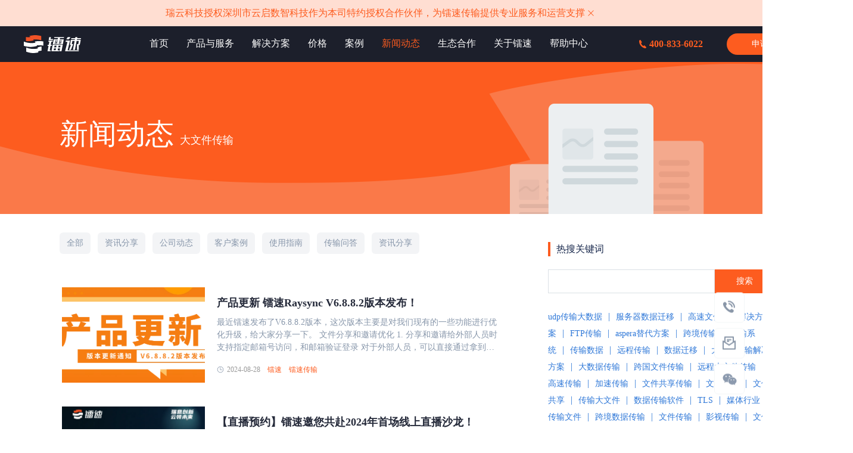

--- FILE ---
content_type: text/html
request_url: https://www.raysync.cn/news/67/page-1/
body_size: 75292
content:
<!DOCTYPE html><html lang="zh"><head><meta charSet="utf-8"/><meta http-equiv="x-ua-compatible" content="ie=edge"/><meta name="viewport" content="width=device-width, initial-scale=1, shrink-to-fit=no"/><style data-href="/news/styles.b614a9ac4198e372e800.css">*,:after,:before{box-sizing:border-box}:after,:before{text-decoration:inherit;vertical-align:inherit}html{cursor:default;line-height:1.5;-moz-tab-size:4;-o-tab-size:4;tab-size:4;-webkit-tap-highlight-color:transparent;-ms-text-size-adjust:100%;-webkit-text-size-adjust:100%;word-break:break-word}body{margin:0}h1{font-size:2em;margin:.67em 0}dl dl,dl ol,dl ul,ol dl,ol ol,ol ul,ul dl,ul ol,ul ul{margin:0}hr{height:0;overflow:visible}main{display:block}nav ol,nav ul{list-style:none;padding:0}pre{font-family:monospace,monospace;font-size:1em}a{background-color:transparent}abbr[title]{text-decoration:underline;-webkit-text-decoration:underline dotted;text-decoration:underline dotted}b,strong{font-weight:bolder}code,kbd,samp{font-family:monospace,monospace;font-size:1em}small{font-size:80%}audio,canvas,iframe,img,svg,video{vertical-align:middle}audio,video{display:inline-block}audio:not([controls]){display:none;height:0}iframe,img{border-style:none}svg:not([fill]){fill:currentColor}svg:not(:root){overflow:hidden}table{border-collapse:collapse}button,input,select{margin:0}button{overflow:visible;text-transform:none}[type=button],[type=reset],[type=submit],button{-webkit-appearance:button}fieldset{border:1px solid #a0a0a0;padding:.35em .75em .625em}input{overflow:visible}legend{color:inherit;display:table;max-width:100%;white-space:normal}progress{display:inline-block;vertical-align:baseline}select{text-transform:none}textarea{margin:0;overflow:auto;resize:vertical}[type=checkbox],[type=radio]{padding:0}[type=search]{-webkit-appearance:textfield;outline-offset:-2px}::-webkit-inner-spin-button,::-webkit-outer-spin-button{height:auto}::-webkit-input-placeholder{color:inherit;opacity:.54}::-webkit-search-decoration{-webkit-appearance:none}::-webkit-file-upload-button{-webkit-appearance:button;font:inherit}::-moz-focus-inner{border-style:none;padding:0}:-moz-focusring{outline:1px dotted ButtonText}:-moz-ui-invalid{box-shadow:none}details,dialog{display:block}dialog{background-color:#fff;border:solid;color:#000;height:-moz-fit-content;height:-webkit-fit-content;height:fit-content;left:0;margin:auto;padding:1em;position:absolute;right:0;width:-moz-fit-content;width:-webkit-fit-content;width:fit-content}dialog:not([open]){display:none}summary{display:list-item}canvas{display:inline-block}template{display:none}[tabindex],a,area,button,input,label,select,summary,textarea{touch-action:manipulation}[hidden]{display:none}[aria-busy=true]{cursor:progress}[aria-controls]{cursor:pointer}[aria-disabled=true],[disabled]{cursor:not-allowed}[aria-hidden=false][hidden]{display:initial}[aria-hidden=false][hidden]:not(:focus){clip:rect(0,0,0,0);position:absolute}html{font-family:system-ui,-apple-system,Segoe UI,Roboto,Ubuntu,Cantarell,Noto Sans,sans-serif,Apple Color Emoji,Segoe UI Emoji,Segoe UI Symbol,Noto Color Emoji}code,kbd,pre,samp{font-family:Menlo,Consolas,Roboto Mono,"Ubuntu Monospace",Noto Mono,Oxygen Mono,Liberation Mono,monospace,Apple Color Emoji,Segoe UI Emoji,Segoe UI Symbol,Noto Color Emoji}button,input,select,textarea{background-color:transparent;border:1px solid WindowFrame;color:inherit;font:inherit;letter-spacing:inherit;padding:.25em .375em}select{-moz-appearance:none;-webkit-appearance:none;background:no-repeat 100%/1em;border-radius:0;padding-right:1em}select:not([multiple]):not([size]){background-image:url("data:image/svg+xml;charset=utf-8,%3Csvg xmlns='http://www.w3.org/2000/svg' width='16' height='4'%3E%3Cpath d='M4 0h6L7 4'/%3E%3C/svg%3E")}::-ms-expand{display:none}:-ms-input-placeholder{color:rgba(0,0,0,.54)}@font-face{font-family:Roboto;src:url(/Roboto-Regular.woff2) format("woff2");font-weight:400;font-style:normal;font-display:swap}@font-face{font-family:Roboto-Medium;src:url(/Roboto-Medium.woff2) format("woff2");font-weight:400;font-style:normal;font-display:swap}</style><meta name="generator" content="Gatsby 2.20.4"/><title data-react-helmet="true">镭速传输，一站式大文件加速传输解决方案</title><link data-react-helmet="true" rel="canonical" href="https://www.raysync.cn/news/67/page-1/"/><meta data-react-helmet="true" property="og:image" content="/raysync.png"/><meta data-react-helmet="true" property="og:url" content="https://www.raysync.cn/news/67/page-1/"/><meta data-react-helmet="true" property="og:type" content="website"/><meta data-react-helmet="true" name="msvalidate.01" content="CD87AF6F79D15C287D6191524408F1FA"/><meta data-react-helmet="true" name="viewport" content="width=device-width, initial-scale=1"/><meta data-react-helmet="true" name="keywords" content="镭速传输"/><meta data-react-helmet="true" name="description" content="镭速传输是一种高速、低时延、稳定可靠的互联网传输技术，通过优化网络协议和网络拓扑结构，大幅度降低数据传输时延和丢包率。它能够有效提高网络带宽利用率，满足高清视频、云游戏等应用的需求。"/><meta data-react-helmet="true" property="og:title" content="镭速传输，一站式大文件加速传输解决方案"/><meta data-react-helmet="true" property="og:description" content="镭速传输是一种高速、低时延、稳定可靠的互联网传输技术，通过优化网络协议和网络拓扑结构，大幅度降低数据传输时延和丢包率。它能够有效提高网络带宽利用率，满足高清视频、云游戏等应用的需求。"/><meta data-react-helmet="true" name="twitter:title" content="镭速传输，一站式大文件加速传输解决方案"/><meta data-react-helmet="true" name="twitter:description" content="镭速传输是一种高速、低时延、稳定可靠的互联网传输技术，通过优化网络协议和网络拓扑结构，大幅度降低数据传输时延和丢包率。它能够有效提高网络带宽利用率，满足高清视频、云游戏等应用的需求。"/><script data-react-helmet="true" async="">(function(){
                var bp = document.createElement('script');
                var curProtocol = window.location.protocol.split(':')[0];
                if (curProtocol === 'https') {
                    bp.src = 'https://zz.bdstatic.com/linksubmit/push.js';
                }
                else {
                    bp.src = 'http://push.zhanzhang.baidu.com/push.js';
                }
                var s = document.getElementsByTagName("script")[0];
                s.parentNode.insertBefore(bp, s);
            })();</script><script data-react-helmet="true" defer="">var _hmt = _hmt || [];
            (function() {
              var hm = document.createElement("script");
              hm.src = "https://hm.baidu.com/hm.js?723d833749492c4078d9ea07f48d9c46";
              var s = document.getElementsByTagName("script")[0]; 
              s.parentNode.insertBefore(hm, s);
            })();</script><script data-react-helmet="true" defer="">(function(c,l,a,r,i,t,y){
            c[a]=c[a]||function(){(c[a].q=c[a].q||[]).push(arguments)};
            t=l.createElement(r);t.async=1;t.src="https://www.clarity.ms/tag/"+i;
            y=l.getElementsByTagName(r)[0];y.parentNode.insertBefore(t,y);
            })(window, document, "clarity", "script", "k5omwqs6ud");</script><script data-react-helmet="true">var meta = document.querySelector('meta[name="viewport"]');
        meta && meta.setAttribute('content','width=device-width, initial-scale=1, shrink-to-fit=no, user-scalable=no')</script><style data-styled="jLDazg kncBXj htTUDp hKqovP isBuIK iVSFLp dxFNmP lowyXm dVVsEA kMoLLs hnMkGN jjjuMh iqQbkj dDlebW lfhqsx YaNrB cNFExc deancH eDuKWL eYwmPs gGhMRD iVmCnc hkEzjY bhOrhe htIRpL jctEwA ftxNvI bwAEwG cTmXRJ jsKWsv ecKZUV izwBpE dRzyal etoiWk kkFsII bwNEFk jOljDM kCFdvy husuBb jiDocQ bfOuET iuzcl ovQPK fkGFVH uXnbQ joddnN kjPqps iylzFO kucOGy fOHBxu xqTms dBSroK hIldJb dEzqVT jUyvcG jQWQxT IlrOB gHVyki iWYQee fbJRQa dNZIYQ hmcNok jpwkdH eUjRGm kdMEYJ lpepTf OfBRP hOOrhe aPIgs cBRzvS hQiyBP fkrjDb edvnZq iCxjLn lawTjU bGJgTk eikkbt iBcabm hsedvg bcUjQy" data-styled-version="4.4.1">
/* sc-component-id: sc-global-3882341271 */
html{font-family:Source Han Sans CN !important;text-rendering:optimizeLegibility;-ms-overflow-style:scrollbar;-webkit-font-smoothing:antialiased;-moz-osx-font-smoothing:grayscale;min-width:1400px;} @media (max-width:768px){html{min-width:initial;font-size:calc(100vw/7.5);}} body,div,span,applet,object,iframe,h1,h2,h3,h4,h5,h6,p,ol,ul{margin:0;padding:0;border:0;font-size:100%;font-weight:normal;box-sizing:border-box;} @media (max-width:768px){body{font-size:small;}} a{-webkit-text-decoration:none;text-decoration:none;cursor:pointer;} h1,h2,h3,h4,h5,h6{font-family:'Source Han Sans CN';} .rc-select-dropdown.select-dark{background:#3B404E;box-shadow:0px 4px 10px 0px #1C2230;border-radius:5px 5px 5px 5px;border:none;z-index:1000;} .rc-select-dropdown.select-dark > div > div::-webkit-scrollbar{width:8px;position:fixed;display:block;} .rc-select-dropdown.select-dark > div > div::-webkit-scrollbar-track{background:transparent;border-radius:2px;position:fixed;width:20px;} .rc-select-dropdown.select-dark > div > div::-webkit-scrollbar-thumb{background:#575C67;border-radius:4px;position:fixed;width:20px;padding-right:10px;} .rc-select-dropdown.select-dark .rc-select-item{color:#fff;} .rc-select-dropdown.select-dark .rc-select-item:hover{background:#454A57;} .rc-select-dropdown.select-dark .rc-select-item-option-active,.rc-select-dropdown.select-dark .rc-select-item-option-selected{background:#454A57;} .ripple{position:relative;overflow:hidden;} .ripple::after{content:'';display:block;position:absolute;width:100%;height:100%;top:0;left:0;pointer-events:none;background-image:radial-gradient(circle,black 20%,transparent 21%);background-repeat:no-repeat;-webkit-transform:scale(5,5);-ms-transform:scale(5,5);transform:scale(5,5);opacity:0;-webkit-transition:-webkit-transform 0.5s,opacity 1s;-webkit-transition:transform 0.5s,opacity 1s;transition:transform 0.5s,opacity 1s;} .ripple:active::after{-webkit-transform:scale(0,0);-ms-transform:scale(0,0);transform:scale(0,0);opacity:0.1;-webkit-transition:0s;transition:0s;} #newBridge #nb_icon_wrap{display:none;} #newBridge .nb-show{display:none !important;} html #aff-im-root{display:none !important;visibility:hidden !important;opacity:0 !important;} *{box-sizing:border-box;} .rc-select{font-size:12px;width:100%;position:relative;} .rc-select-selection-placeholder{position:relative;left:-4px;color:#8796aa !important;font-size:14px !important;} .rc-select-disabled,.rc-select-disabled input{cursor:not-allowed;} .rc-select-disabled .rc-select-selector{opacity:0.3;} .rc-select-show-arrow.rc-select-loading .rc-select-arrow-icon::after{box-sizing:border-box;width:14px;height:14px;border-radius:100%;border:2px solid #999;border-top-color:transparent;border-bottom-color:transparent;-webkit-transform:none;-ms-transform:none;transform:none;margin-top:4px;-webkit-animation:rcSelectLoadingIcon 0.5s infinite;animation:rcSelectLoadingIcon 0.5s infinite;} .rc-select-show-arrow.rc-select-multiple .rc-select-selector{padding-right:20px;} .rc-select-show-arrow .rc-select-arrow{pointer-events:none;position:absolute;right:14px;top:50%;-webkit-transform:translateY(-50%);-ms-transform:translateY(-50%);transform:translateY(-50%);} .rc-select-show-arrow .rc-select-arrow-icon::after{content:'';border:6px solid transparent;width:0;height:0;display:inline-block;border-top-color:#8796aa;-webkit-transform:translateY(5px);-ms-transform:translateY(5px);transform:translateY(5px);} .rc-select-selector .rc-select-selection-search{width:14px !important;} .rc-select-single .rc-select-selector{display:-webkit-box;display:-webkit-flex;display:-ms-flexbox;display:flex;position:relative;} .rc-select-single .rc-select-selector .rc-select-selection-search{width:100%;} .rc-select-single .rc-select-selector .rc-select-selection-search-input{width:100%;} .rc-select-single:not(.rc-select-customize-input) .rc-select-selector{padding:9px 5px;border:1px solid #dae0e5;} .rc-select-single:not(.rc-select-customize-input) .rc-select-selector .rc-select-selection-search-input{border:none;outline:none;} .rc-select-single .rc-select-selector .rc-select-selection-item,.rc-select-single .rc-select-selector .rc-select-selection-placeholder{font-size:14px;position:absolute;left:11px;top:50%;-webkit-transform:translateY(-50%);-ms-transform:translateY(-50%);transform:translateY(-50%);pointer-events:none;opacity:1;} .rc-select-multiple .rc-select-selector{display:-webkit-box;display:-webkit-flex;display:-ms-flexbox;display:flex;-webkit-flex-wrap:wrap;-ms-flex-wrap:wrap;flex-wrap:wrap;padding:9px 5px;border:1px solid #dae0e5;} .rc-select-multiple .rc-select-selector .rc-select-selection-item{display:-webkit-box;display:-webkit-flex;display:-ms-flexbox;display:flex;-webkit-align-items:center;-webkit-box-align:center;-ms-flex-align:center;align-items:center;background:#f5f7fb;border-radius:4px;margin-right:2px;padding:0 8px;} .rc-select-multiple .rc-select-selector .rc-select-selection-item .rc-select-selection-item-remove{margin-left:3px;} .rc-select-multiple .rc-select-selector .rc-select-selection-item-disabled{cursor:not-allowed;opacity:0.5;} .rc-select-multiple .rc-select-selector .rc-select-selection-search{position:relative;} .rc-select-multiple .rc-select-selector .rc-select-selection-search-mirror{position:absolute;z-index:999;white-space:nowrap;position:none;left:0;top:0;visibility:hidden;} .rc-select-multiple .rc-select-selector .rc-select-selection-search-input{border:none;outline:none;color:grey;width:100%;} .rc-select-multiple .rc-select-selector .rc-select-selection-search-input,.rc-select-multiple .rc-select-selector .rc-select-selection-search-mirror{padding:3px;font-family:system-ui;} .rc-select-allow-clear.rc-select-multiple .rc-select-selector{padding-right:20px;} .rc-select-allow-clear .rc-select-clear{position:absolute;right:20px;top:0;} .rc-select-dropdown{border:1px solid #dae0e5;position:absolute;background:#fff;width:auto !important;z-index:10;} .rc-select-dropdown-hidden{display:none;} .rc-select-item{font-size:14px;line-height:1.5;padding:4px 16px;} .rc-select-item-group{color:#8796aa;font-weight:bold;font-size:80%;} .rc-select-item-option{position:relative;padding-right:20px;} .rc-select-item-option .rc-select-item-option-state{position:absolute;right:12px;top:4px;pointer-events:none;color:#fd5c1f;} .rc-select-item-option-grouped{padding-left:24px;} .rc-select-item-option-active{background:#f5f7fb;} .rc-select-item-option-disabled{color:#999;} .rc-select-item-empty{text-align:center;color:#999;} .rc-select-selection__choice-zoom{-webkit-transition:all 0.3s;transition:all 0.3s;} .rc-select-selection__choice-zoom-appear{opacity:0;-webkit-transform:scale(0.5);-ms-transform:scale(0.5);transform:scale(0.5);} .rc-select-selection__choice-zoom-appear.rc-select-selection__choice-zoom-appear-active{opacity:1;-webkit-transform:scale(1);-ms-transform:scale(1);transform:scale(1);} .rc-select-selection__choice-zoom-leave{opacity:1;-webkit-transform:scale(1);-ms-transform:scale(1);transform:scale(1);} .rc-select-selection__choice-zoom-leave.rc-select-selection__choice-zoom-leave-active{opacity:0;-webkit-transform:scale(0.5);-ms-transform:scale(0.5);transform:scale(0.5);} .rc-select-dropdown-slide-up-enter,.rc-select-dropdown-slide-up-appear{-webkit-animation-duration:0.3s;animation-duration:0.3s;-webkit-animation-fill-mode:both;animation-fill-mode:both;-webkit-transform-origin:0 0;-ms-transform-origin:0 0;transform-origin:0 0;opacity:0;-webkit-animation-timing-function:cubic-bezier(0.08,0.82,0.17,1);animation-timing-function:cubic-bezier(0.08,0.82,0.17,1);-webkit-animation-play-state:paused;animation-play-state:paused;} .rc-select-dropdown-slide-up-leave{-webkit-animation-duration:0.3s;animation-duration:0.3s;-webkit-animation-fill-mode:both;animation-fill-mode:both;-webkit-transform-origin:0 0;-ms-transform-origin:0 0;transform-origin:0 0;opacity:1;-webkit-animation-timing-function:cubic-bezier(0.6,0.04,0.98,0.34);animation-timing-function:cubic-bezier(0.6,0.04,0.98,0.34);-webkit-animation-play-state:paused;animation-play-state:paused;} .rc-select-dropdown-slide-up-leave.rc-select-dropdown-slide-up-leave-active.rc-select-dropdown-placement-bottomLeft{-webkit-animation-name:rcSelectDropdownSlideUpOut;animation-name:rcSelectDropdownSlideUpOut;-webkit-animation-play-state:running;animation-play-state:running;} .rc-select-dropdown-slide-up-leave.rc-select-dropdown-slide-up-leave-active.rc-select-dropdown-placement-topLeft{-webkit-animation-name:rcSelectDropdownSlideDownOut;animation-name:rcSelectDropdownSlideDownOut;-webkit-animation-play-state:running;animation-play-state:running;} .rc-select-dropdown-slide-up-enter.rc-select-dropdown-slide-up-enter-active.rc-select-dropdown-placement-bottomLeft,.rc-select-dropdown-slide-up-appear.rc-select-dropdown-slide-up-appear-active.rc-select-dropdown-placement-bottomLeft{-webkit-animation-name:rcSelectDropdownSlideUpIn;animation-name:rcSelectDropdownSlideUpIn;-webkit-animation-play-state:running;animation-play-state:running;} .rc-select-dropdown-slide-up-enter.rc-select-dropdown-slide-up-enter-active.rc-select-dropdown-placement-topLeft,.rc-select-dropdown-slide-up-appear.rc-select-dropdown-slide-up-appear-active.rc-select-dropdown-placement-topLeft{-webkit-animation-name:rcSelectDropdownSlideDownIn;animation-name:rcSelectDropdownSlideDownIn;-webkit-animation-play-state:running;animation-play-state:running;} @-webkit-keyframes rcSelectDropdownSlideUpIn{0%{opacity:0;-webkit-transform-origin:0% 0%;-ms-transform-origin:0% 0%;transform-origin:0% 0%;-webkit-transform:scaleY(0);-ms-transform:scaleY(0);transform:scaleY(0);}100%{opacity:1;-webkit-transform-origin:0% 0%;-ms-transform-origin:0% 0%;transform-origin:0% 0%;-webkit-transform:scaleY(1);-ms-transform:scaleY(1);transform:scaleY(1);}} @keyframes rcSelectDropdownSlideUpIn{0%{opacity:0;-webkit-transform-origin:0% 0%;-ms-transform-origin:0% 0%;transform-origin:0% 0%;-webkit-transform:scaleY(0);-ms-transform:scaleY(0);transform:scaleY(0);}100%{opacity:1;-webkit-transform-origin:0% 0%;-ms-transform-origin:0% 0%;transform-origin:0% 0%;-webkit-transform:scaleY(1);-ms-transform:scaleY(1);transform:scaleY(1);}} @-webkit-keyframes rcSelectDropdownSlideUpOut{0%{opacity:1;-webkit-transform-origin:0% 0%;-ms-transform-origin:0% 0%;transform-origin:0% 0%;-webkit-transform:scaleY(1);-ms-transform:scaleY(1);transform:scaleY(1);}100%{opacity:0;-webkit-transform-origin:0% 0%;-ms-transform-origin:0% 0%;transform-origin:0% 0%;-webkit-transform:scaleY(0);-ms-transform:scaleY(0);transform:scaleY(0);}} @keyframes rcSelectDropdownSlideUpOut{0%{opacity:1;-webkit-transform-origin:0% 0%;-ms-transform-origin:0% 0%;transform-origin:0% 0%;-webkit-transform:scaleY(1);-ms-transform:scaleY(1);transform:scaleY(1);}100%{opacity:0;-webkit-transform-origin:0% 0%;-ms-transform-origin:0% 0%;transform-origin:0% 0%;-webkit-transform:scaleY(0);-ms-transform:scaleY(0);transform:scaleY(0);}} @-webkit-keyframes rcSelectLoadingIcon{0%{-webkit-transform:rotate(0);-ms-transform:rotate(0);transform:rotate(0);}100%{-webkit-transform:rotate(360deg);-ms-transform:rotate(360deg);transform:rotate(360deg);}} @keyframes rcSelectLoadingIcon{0%{-webkit-transform:rotate(0);-ms-transform:rotate(0);transform:rotate(0);}100%{-webkit-transform:rotate(360deg);-ms-transform:rotate(360deg);transform:rotate(360deg);}}
/* sc-component-id: atoms__Divider-p2twb9-8 */
.iCxjLn{border:none;height:1px;margin:0;-webkit-flex-shrink:0;-ms-flex-negative:0;flex-shrink:0;background-color:#343B51;}
/* sc-component-id: atoms__Anchor-p2twb9-9 */
.edvnZq{cursor:pointer;color:#8796aa;-webkit-text-decoration:none;text-decoration:none;-webkit-transition:color 300ms cubic-bezier(0.4,0,0.2,1) 0ms;transition:color 300ms cubic-bezier(0.4,0,0.2,1) 0ms;} .edvnZq:hover{color:#fd5c1f;}
/* sc-component-id: column__Column-sc-1oaj7j8-0 */
.izwBpE{-webkit-box-flex:0;-webkit-flex-grow:0;-ms-flex-positive:0;flex-grow:0;-webkit-flex-shrink:0;-ms-flex-negative:0;flex-shrink:0;-webkit-flex-basis:auto;-ms-flex-preferred-size:auto;flex-basis:auto;-webkit-flex-basis:100%;-ms-flex-preferred-size:100%;flex-basis:100%;max-width:100%;} @media (min-width:1280px){.izwBpE{-webkit-flex-basis:68.333333%;-ms-flex-preferred-size:68.333333%;flex-basis:68.333333%;max-width:68.333333%;}}.dRzyal{-webkit-box-flex:0;-webkit-flex-grow:0;-ms-flex-positive:0;flex-grow:0;-webkit-flex-shrink:0;-ms-flex-negative:0;flex-shrink:0;-webkit-flex-basis:auto;-ms-flex-preferred-size:auto;flex-basis:auto;-webkit-flex-basis:66.666667%;-ms-flex-preferred-size:66.666667%;flex-basis:66.666667%;max-width:66.666667%;} @media (min-width:1280px){.dRzyal{-webkit-flex-basis:15.666667%;-ms-flex-preferred-size:15.666667%;flex-basis:15.666667%;max-width:15.666667%;}}
/* sc-component-id: row__Row-sc-1vu3pqg-0 */
.ecKZUV{display:-webkit-box;display:-webkit-flex;display:-ms-flexbox;display:flex;-webkit-box-flex:0;-webkit-flex-grow:0;-ms-flex-positive:0;flex-grow:0;-webkit-flex-shrink:1;-ms-flex-negative:1;flex-shrink:1;-webkit-flex-basis:auto;-ms-flex-preferred-size:auto;flex-basis:auto;-webkit-flex-wrap:wrap;-ms-flex-wrap:wrap;flex-wrap:wrap;-webkit-flex-direction:row;-ms-flex-direction:row;flex-direction:row;-webkit-align-items:flex-start;-webkit-box-align:flex-start;-ms-flex-align:flex-start;align-items:flex-start;width:calc(100% + 0px);margin:-0px;} .ecKZUV .column__Column-sc-1oaj7j8-0{padding:0px;}
/* sc-component-id: icon__IconSvg-sc-1fyaibe-0 */
.htIRpL{width:1em;height:1em;vertical-align:-0.15em;fill:currentColor;}
/* sc-component-id: atoms__ContainedButton-hdpvcx-0 */
.hkEzjY{cursor:pointer;-webkit-text-decoration:none;text-decoration:none;font-size:14px;height:36px;line-height:36px;padding:0 22px;position:relative;display:inline-block;text-align:center;touch-action:manipulation;white-space:nowrap;-webkit-user-select:none;-moz-user-select:none;-ms-user-select:none;user-select:none;border-radius:6px;border-radius:20px;color:white;background-size:300% 100%;border:0 solid transparent;background-color:#fd5c1f;-webkit-transition:background-position 300ms cubic-bezier(0.4,0,0.2,1) 0ms,background-color 300ms cubic-bezier(0.4,0,0.2,1) 0ms;transition:background-position 300ms cubic-bezier(0.4,0,0.2,1) 0ms,background-color 300ms cubic-bezier(0.4,0,0.2,1) 0ms;} .hkEzjY:active,.hkEzjY:focus{outline:0;} .hkEzjY:not([disabled]):active{box-shadow:none;} .hkEzjY:disabled{cursor:not-allowed;pointer-events:none;} .hkEzjY.btn-large{padding:0 20px;min-width:160px;height:40px;line-height:40px;} @media (max-width:768px){.hkEzjY.btn-large{font-size:14px;min-width:2.9rem;height:.7rem;line-height:.7rem;border-radius:.35rem;padding:0 15px;}} .hkEzjY.btn-banner{padding:0 20px;min-width:160px;height:40px;line-height:40px;} @media (max-width:768px){.hkEzjY.btn-banner{font-size:14px;min-width:1.76rem;height:.53rem;border-radius:.35rem;padding:0 0px;margin:auto;margin-left:.2rem;}} .hkEzjY.btn-loading svg{width:1em;height:1em;-webkit-animation:iVXCSc 1s linear infinite;animation:iVXCSc 1s linear infinite;margin-right:5px;} .hkEzjY.btn-loading svg path{fill:#fff;} .hkEzjY:hover{background-position:100% 0;background-color:#dd501b;}
/* sc-component-id: atoms__PaginationButton-hdpvcx-2 */
.joddnN{min-width:40px;height:40px;border-radius:5px;margin:10px;text-align:center;font-size:16px;cursor:not-allowed;color:#8796aa;border:1px solid #cccccc;background-color:transparent;margin:5px;-webkit-transition:color 300ms cubic-bezier(0.4,0,0.2,1) 0ms,border 300ms cubic-bezier(0.4,0,0.2,1) 0ms,background-color 300ms cubic-bezier(0.4,0,0.2,1) 0ms;transition:color 300ms cubic-bezier(0.4,0,0.2,1) 0ms,border 300ms cubic-bezier(0.4,0,0.2,1) 0ms,background-color 300ms cubic-bezier(0.4,0,0.2,1) 0ms;-webkit-user-select:none;-moz-user-select:none;-ms-user-select:none;user-select:none;} .joddnN:hover{color:#8796aa;border:1px solid #cccccc;background-color:transparent;} .joddnN:hover svg{color:#8796aa;} .joddnN svg{color:#8796aa;} .joddnN:active,.joddnN:focus{outline:0;} @media (max-width:768px){.joddnN{min-width:.54rem;height:.54rem;font-size:.27rem;}}.kjPqps{min-width:40px;height:40px;border-radius:5px;margin:10px;text-align:center;font-size:16px;cursor:pointer;color:white;border:1px solid #fd5c1f;background-color:#fd5c1f;margin:5px;-webkit-transition:color 300ms cubic-bezier(0.4,0,0.2,1) 0ms,border 300ms cubic-bezier(0.4,0,0.2,1) 0ms,background-color 300ms cubic-bezier(0.4,0,0.2,1) 0ms;transition:color 300ms cubic-bezier(0.4,0,0.2,1) 0ms,border 300ms cubic-bezier(0.4,0,0.2,1) 0ms,background-color 300ms cubic-bezier(0.4,0,0.2,1) 0ms;-webkit-user-select:none;-moz-user-select:none;-ms-user-select:none;user-select:none;} .kjPqps:hover{color:white;border:1px solid #fd5c1f;background-color:#fd5c1f;} .kjPqps:hover svg{color:white;} .kjPqps svg{color:#8796aa;} .kjPqps:active,.kjPqps:focus{outline:0;} @media (max-width:768px){.kjPqps{min-width:.54rem;height:.54rem;font-size:.27rem;}}.iylzFO{min-width:40px;height:40px;border-radius:5px;margin:10px;text-align:center;font-size:16px;cursor:pointer;color:#8796aa;border:1px solid #cccccc;background-color:transparent;margin:5px;-webkit-transition:color 300ms cubic-bezier(0.4,0,0.2,1) 0ms,border 300ms cubic-bezier(0.4,0,0.2,1) 0ms,background-color 300ms cubic-bezier(0.4,0,0.2,1) 0ms;transition:color 300ms cubic-bezier(0.4,0,0.2,1) 0ms,border 300ms cubic-bezier(0.4,0,0.2,1) 0ms,background-color 300ms cubic-bezier(0.4,0,0.2,1) 0ms;-webkit-user-select:none;-moz-user-select:none;-ms-user-select:none;user-select:none;} .iylzFO:hover{color:white;border:1px solid #fd5c1f;background-color:#fd5c1f;} .iylzFO:hover svg{color:white;} .iylzFO svg{color:#8796aa;} .iylzFO:active,.iylzFO:focus{outline:0;} @media (max-width:768px){.iylzFO{min-width:.54rem;height:.54rem;font-size:.27rem;}}
/* sc-component-id: flex__Flex-d9mbz7-0 */
.hKqovP{display:-webkit-box;display:-webkit-flex;display:-ms-flexbox;display:flex;-webkit-box-flex:2;-webkit-flex-grow:2;-ms-flex-positive:2;flex-grow:2;-webkit-flex-basis:auto;-ms-flex-preferred-size:auto;flex-basis:auto;-webkit-flex-shrink:1;-ms-flex-negative:1;flex-shrink:1;-webkit-flex-direction:row;-ms-flex-direction:row;flex-direction:row;-webkit-align-items:center;-webkit-box-align:center;-ms-flex-align:center;align-items:center;-webkit-box-pack:justify;-webkit-justify-content:space-between;-ms-flex-pack:justify;justify-content:space-between;}.isBuIK{display:-webkit-box;display:-webkit-flex;display:-ms-flexbox;display:flex;-webkit-box-flex:0;-webkit-flex-grow:0;-ms-flex-positive:0;flex-grow:0;-webkit-flex-basis:auto;-ms-flex-preferred-size:auto;flex-basis:auto;-webkit-flex-shrink:1;-ms-flex-negative:1;flex-shrink:1;-webkit-flex-direction:row;-ms-flex-direction:row;flex-direction:row;-webkit-align-items:center;-webkit-box-align:center;-ms-flex-align:center;align-items:center;-webkit-box-pack:center;-webkit-justify-content:center;-ms-flex-pack:center;justify-content:center;}
/* sc-component-id: pagination__PaginationContainer-sc-7ejvsw-0 */
.uXnbQ{display:-webkit-box;display:-webkit-flex;display:-ms-flexbox;display:flex;-webkit-box-flex:0;-webkit-flex-grow:0;-ms-flex-positive:0;flex-grow:0;-webkit-flex-basis:auto;-ms-flex-preferred-size:auto;flex-basis:auto;-webkit-flex-shrink:1;-ms-flex-negative:1;flex-shrink:1;-webkit-flex-direction:row;-ms-flex-direction:row;flex-direction:row;-webkit-align-items:center;-webkit-box-align:center;-ms-flex-align:center;align-items:center;-webkit-box-pack:center;-webkit-justify-content:center;-ms-flex-pack:center;justify-content:center;-webkit-flex-wrap:wrap;-ms-flex-wrap:wrap;flex-wrap:wrap;}
/* sc-component-id: atoms__NavAnchor-sc-1irtlyb-0 */
.dxFNmP{cursor:pointer;position:relative;display:inline-block;-webkit-text-decoration:none;text-decoration:none;font-size:16px;color:#182940;-webkit-transition:color 300ms cubic-bezier(0.4,0,0.2,1) 0ms,background-color 300ms cubic-bezier(0.4,0,0.2,1) 0ms,border-color 300ms cubic-bezier(0.4,0,0.2,1) 0ms;transition:color 300ms cubic-bezier(0.4,0,0.2,1) 0ms,background-color 300ms cubic-bezier(0.4,0,0.2,1) 0ms,border-color 300ms cubic-bezier(0.4,0,0.2,1) 0ms;} .dxFNmP:hover{color:#fd5c1f;}
/* sc-component-id: atoms__GatsbyLink-sc-1irtlyb-1 */
.eDuKWL{cursor:pointer;position:relative;display:inline-block;-webkit-text-decoration:none;text-decoration:none;font-size:16px;color:#182940;-webkit-transition:color 300ms cubic-bezier(0.4,0,0.2,1) 0ms,background-color 300ms cubic-bezier(0.4,0,0.2,1) 0ms,border-color 300ms cubic-bezier(0.4,0,0.2,1) 0ms;transition:color 300ms cubic-bezier(0.4,0,0.2,1) 0ms,background-color 300ms cubic-bezier(0.4,0,0.2,1) 0ms,border-color 300ms cubic-bezier(0.4,0,0.2,1) 0ms;color:#fd5c1f !important;} .eDuKWL:hover{color:#fd5c1f;}.eYwmPs{cursor:pointer;position:relative;display:inline-block;-webkit-text-decoration:none;text-decoration:none;font-size:16px;color:#182940;-webkit-transition:color 300ms cubic-bezier(0.4,0,0.2,1) 0ms,background-color 300ms cubic-bezier(0.4,0,0.2,1) 0ms,border-color 300ms cubic-bezier(0.4,0,0.2,1) 0ms;transition:color 300ms cubic-bezier(0.4,0,0.2,1) 0ms,background-color 300ms cubic-bezier(0.4,0,0.2,1) 0ms,border-color 300ms cubic-bezier(0.4,0,0.2,1) 0ms;} .eYwmPs:hover{color:#fd5c1f;}
/* sc-component-id: wrapper__LargeWrapper-sc-12rtkrl-2 */
.bwAEwG{max-width:1200px;width:1200px;position:relative;margin-left:auto;margin-right:auto;} @media (max-width:768px){.bwAEwG{max-width:100vw;min-width:initial;margin:initial;padding-right:0.3rem;padding-left:0.3rem;}}
/* sc-component-id: atoms__StyledWrapper-sc-13ceu0w-0 */
.kncBXj{width:100%;display:-webkit-box;display:-webkit-flex;display:-ms-flexbox;display:flex;-webkit-align-items:center;-webkit-box-align:center;-ms-flex-align:center;align-items:center;-webkit-box-pack:justify;-webkit-justify-content:space-between;-ms-flex-pack:justify;justify-content:space-between;border-bottom:1px solid #eff2f4;border:none;min-width:1400px;padding:0 40px;} .kncBXj > div{display:-webkit-box;display:-webkit-flex;display:-ms-flexbox;display:flex;-webkit-align-items:center;-webkit-box-align:center;-ms-flex-align:center;align-items:center;} @media (max-width:768px){.kncBXj .hide-at-mobile{display:none;}} @media (max-width:768px){.kncBXj{-webkit-box-pack:justify;-webkit-justify-content:space-between;-ms-flex-pack:justify;justify-content:space-between;min-width:unset;padding:0 .3rem;}}
/* sc-component-id: atoms__Navbar-sc-13ceu0w-1 */
.jLDazg{display:-webkit-box;display:-webkit-flex;display:-ms-flexbox;display:flex;-webkit-align-items:center;-webkit-box-align:center;-ms-flex-align:center;align-items:center;position:fixed;z-index:4800;top:0;width:100%;height:60px;min-width:100px;background-color:#1c1f2b;border-bottom:1px solid #1c1f2b;} @media (max-width:768px){.jLDazg{top:0;height:.9rem;}}
/* sc-component-id: atoms__Brand-sc-13ceu0w-2 */
.htTUDp{cursor:pointer;display:inline-block;margin-right:100px;height:60px;display:-webkit-box;display:-webkit-flex;display:-ms-flexbox;display:flex;-webkit-align-items:center;-webkit-box-align:center;-ms-flex-align:center;align-items:center;} .htTUDp svg{height:30px;} @media (max-width:768px){.htTUDp{height:.6rem;}.htTUDp svg{height:.5rem;}}
/* sc-component-id: atoms__LinkWrap-sc-13ceu0w-4 */
.iVSFLp > a{cursor:pointer;position:relative;display:inline-block;padding:0 15px;line-height:60px;color:#636772;font-size:14px;position:relative;color:#fff;} .iVSFLp > a span{color:#fff;} .iVSFLp > a::after{content:'';position:absolute;display:none;left:50%;top:45px;-webkit-transform:translateX(-50%);-ms-transform:translateX(-50%);transform:translateX(-50%);width:28px;height:1px;background-color:#fd5c1f;} .iVSFLp > a:hover{color:#fd5c1f;} .iVSFLp > a:hover span{color:#fd5c1f;} .iVSFLp > a:hover::after{display:inline-block;}
/* sc-component-id: atoms__DropdownWrap-sc-13ceu0w-5 */
.kMoLLs{display:none;position:absolute;top:61px;left:50%;text-align:left;background:white;-webkit-transform:translateX(-50%);-ms-transform:translateX(-50%);transform:translateX(-50%);box-shadow:0px 0px 12px 0px rgba(0,0,0,0.1);padding:10px;} @media (max-width:768px){.kMoLLs{top:.9rem;}}.hnMkGN{display:none;position:absolute;top:61px;left:540px;text-align:left;background:white;-webkit-transform:translateX(-50%);-ms-transform:translateX(-50%);transform:translateX(-50%);box-shadow:0px 0px 12px 0px rgba(0,0,0,0.1);padding:0;} @media (max-width:768px){.hnMkGN{top:.9rem;}}
/* sc-component-id: atoms__MenuItem-sc-13ceu0w-6 */
.jjjuMh{height:40px;display:-webkit-box;display:-webkit-flex;display:-ms-flexbox;display:flex;-webkit-align-items:center;-webkit-box-align:center;-ms-flex-align:center;align-items:center;padding:0 20px;min-width:200px;font-size:14px;color:#252a3a;} .jjjuMh img{display:block;width:24px;margin-right:10px;} .jjjuMh:hover{background:#f5f7fb;}
/* sc-component-id: atoms__DropdownMenu-sc-13ceu0w-7 */
.lowyXm{cursor:pointer;position:relative;display:inline-block;padding:0 15px;line-height:60px;color:#636772;font-size:14px;position:relative;cursor:default;color:#fff;} .lowyXm span{color:#fff;} .lowyXm::after{content:'';position:absolute;display:none;left:50%;top:45px;-webkit-transform:translateX(-50%);-ms-transform:translateX(-50%);transform:translateX(-50%);width:28px;height:1px;background-color:#fd5c1f;} .lowyXm:hover{color:#fd5c1f;} .lowyXm:hover span{color:#fd5c1f;} .lowyXm:hover::after{display:inline-block;} .lowyXm:hover .atoms__DropdownWrap-sc-13ceu0w-5{display:block;}.dVVsEA{cursor:pointer;position:relative;display:inline-block;padding:0 15px;line-height:60px;color:#636772;font-size:14px;position:relative;cursor:default;color:#fff;} .dVVsEA span{color:#fff;} .dVVsEA::after{content:'';position:absolute;display:none;left:50%;top:45px;-webkit-transform:translateX(-50%);-ms-transform:translateX(-50%);transform:translateX(-50%);width:28px;height:1px;background-color:#fd5c1f;} .dVVsEA:hover{color:#fd5c1f;} .dVVsEA:hover span{color:#fd5c1f;} .dVVsEA:hover::after{display:inline-block;} .dVVsEA:hover .atoms__DropdownWrap-sc-13ceu0w-5{display:-webkit-box;display:-webkit-flex;display:-ms-flexbox;display:flex;}
/* sc-component-id: atoms__Telphone-sc-13ceu0w-9 */
.iVmCnc{color:#fd5c1f;font-size:16px;font-weight:bold;} .iVmCnc img{margin:-2px 5px 0 0;} @media (max-width:768px){.iVmCnc{font-size:.28rem;}}
/* sc-component-id: atoms__IconWrap-sc-13ceu0w-10 */
.bhOrhe{display:none;} @media (max-width:768px){.bhOrhe{display:-webkit-box;display:-webkit-flex;display:-ms-flexbox;display:flex;}.bhOrhe svg{width:0.5rem;height:0.5rem;}.bhOrhe svg path{color:#fff;}}
/* sc-component-id: atoms__RightBox-sc-13ceu0w-20 */
.gGhMRD #FreeTrial{min-width:140px;margin-left:40px;} @media (max-width:768px){.gGhMRD{margin-left:.4rem;}}
/* sc-component-id: solution-menu__Content-sc-1lmyums-0 */
.iqQbkj{color:#333;display:-webkit-box;display:-webkit-flex;display:-ms-flexbox;display:flex;}
/* sc-component-id: solution-menu__ContentLeft-sc-1lmyums-1 */
.dDlebW{background-color:#f5f7fb;width:260px;min-width:260px;padding:60px 20px 0 60px;}
/* sc-component-id: solution-menu__Tab-sc-1lmyums-2 */
.lfhqsx{height:36px;line-height:36px;padding-left:10px;border-left:2px solid #f5f7fb;cursor:pointer;color:#1c1f2b;font-weight:bold;margin-bottom:20px;color:#fd5c1f;border-left-color:#fd5c1f;background:linear-gradient(90deg,#ffffff 0%,rgba(255,255,255,0) 100%);}.YaNrB{height:36px;line-height:36px;padding-left:10px;border-left:2px solid #f5f7fb;cursor:pointer;color:#1c1f2b;font-weight:bold;margin-bottom:20px;}
/* sc-component-id: solution-menu__ContentRight-sc-1lmyums-3 */
.cNFExc{background-color:##f5f7fb;width:1140px;display:-webkit-box;display:-webkit-flex;display:-ms-flexbox;display:flex;-webkit-flex-wrap:wrap;-ms-flex-wrap:wrap;flex-wrap:wrap;padding:50px 0px 20px 48px;}
/* sc-component-id: solution-menu__MenuItem-sc-1lmyums-4 */
.deancH{width:340px;height:90px;padding:10px;display:-webkit-box;display:-webkit-flex;display:-ms-flexbox;display:flex;line-height:1.5;margin-bottom:30px;margin-right:20px;font-size:14px;color:#252a3a;} .deancH svg{display:block;min-width:24px;height:24px;margin-right:10px;} .deancH h4{display:block;font-size:16px;color:#1c1f2b;font-weight:bold;margin-bottom:4px;} .deancH p{font-size:14px;color:#636772;} .deancH:hover{background:#f5f7fb;} .deancH:hover h4{color:#fd5c1f;}
/* sc-component-id: atoms__Container-gjig1e-0 */
.iWYQee{position:relative;padding:60px 0 20px 0;background-color:#13151d;} @media (max-width:1660px) and (min-width:750px){.iWYQee{padding-left:2rem;}} @media (max-width:768px){.iWYQee{padding:0 0 0.2rem 0;}}
/* sc-component-id: atoms__PartnerWrap-gjig1e-1 */
.fkrjDb{display:-webkit-box;display:-webkit-flex;display:-ms-flexbox;display:flex;-webkit-box-flex:0;-webkit-flex-grow:0;-ms-flex-positive:0;flex-grow:0;-webkit-flex-basis:auto;-ms-flex-preferred-size:auto;flex-basis:auto;-webkit-flex-shrink:1;-ms-flex-negative:1;flex-shrink:1;-webkit-flex-direction:row;-ms-flex-direction:row;flex-direction:row;-webkit-align-items:center;-webkit-box-align:center;-ms-flex-align:center;align-items:center;-webkit-box-pack:justify;-webkit-justify-content:space-between;-ms-flex-pack:justify;justify-content:space-between;font-size:12px;margin-bottom:8px;font-weight:500;} .fkrjDb > p{color:#8796aa;margin:0;} @media (max-width:768px){.fkrjDb > p{margin:10px 0 0px 0;}} .fkrjDb a{color:#8796aa;margin-left:10px;}
/* sc-component-id: atoms__PostCardsContainer-gjig1e-2 */
.dNZIYQ{padding-bottom:78px;font-size:14px;} @media (max-width:768px){.dNZIYQ{padding-bottom:0.44rem;}}
/* sc-component-id: atoms__DeusColumn-gjig1e-3 */
.hmcNok{-webkit-box-flex:0;-webkit-flex-grow:0;-ms-flex-positive:0;flex-grow:0;-webkit-flex-shrink:0;-ms-flex-negative:0;flex-shrink:0;-webkit-flex-basis:auto;-ms-flex-preferred-size:auto;flex-basis:auto;-webkit-flex-basis:50%;-ms-flex-preferred-size:50%;flex-basis:50%;max-width:50%;} @media (min-width:1280px){.hmcNok{-webkit-flex-basis:14.666667%;-ms-flex-preferred-size:14.666667%;flex-basis:14.666667%;max-width:14.666667%;}} @media (max-width:768px){.hmcNok{display:none;}}.jpwkdH{-webkit-box-flex:0;-webkit-flex-grow:0;-ms-flex-positive:0;flex-grow:0;-webkit-flex-shrink:0;-ms-flex-negative:0;flex-shrink:0;-webkit-flex-basis:auto;-ms-flex-preferred-size:auto;flex-basis:auto;-webkit-flex-basis:50%;-ms-flex-preferred-size:50%;flex-basis:50%;max-width:50%;} @media (min-width:1280px){.jpwkdH{-webkit-flex-basis:15.666667%;-ms-flex-preferred-size:15.666667%;flex-basis:15.666667%;max-width:15.666667%;}} @media (max-width:768px){.jpwkdH{display:none;}}.eUjRGm{-webkit-box-flex:0;-webkit-flex-grow:0;-ms-flex-positive:0;flex-grow:0;-webkit-flex-shrink:0;-ms-flex-negative:0;flex-shrink:0;-webkit-flex-basis:auto;-ms-flex-preferred-size:auto;flex-basis:auto;-webkit-flex-basis:100%;-ms-flex-preferred-size:100%;flex-basis:100%;max-width:100%;} @media (min-width:1280px){.eUjRGm{-webkit-flex-basis:26.916667%;-ms-flex-preferred-size:26.916667%;flex-basis:26.916667%;max-width:26.916667%;}} @media (max-width:768px){.eUjRGm{display:none;}}.kdMEYJ{-webkit-box-flex:0;-webkit-flex-grow:0;-ms-flex-positive:0;flex-grow:0;-webkit-flex-shrink:0;-ms-flex-negative:0;flex-shrink:0;-webkit-flex-basis:auto;-ms-flex-preferred-size:auto;flex-basis:auto;-webkit-flex-basis:33.333333%;-ms-flex-preferred-size:33.333333%;flex-basis:33.333333%;max-width:33.333333%;} @media (min-width:1280px){.kdMEYJ{-webkit-flex-basis:10.333333%;-ms-flex-preferred-size:10.333333%;flex-basis:10.333333%;max-width:10.333333%;}} @media (max-width:768px){.kdMEYJ{display:none;}}
/* sc-component-id: atoms__FooterWrapper-gjig1e-4 */
.fbJRQa{max-width:1200px;width:1200px;position:relative;margin-left:auto;margin-right:auto;max-width:1400px;width:1400px;} @media (max-width:768px){.fbJRQa{max-width:100vw;min-width:initial;margin:initial;padding-right:0.3rem;padding-left:0.3rem;}}
/* sc-component-id: atoms__Title-gjig1e-5 */
.lpepTf{color:white;line-height:1;margin-top:initial;font-size:14px;font-weight:bold;margin-bottom:14px;margin-top:0;} @media (max-width:750px){.lpepTf{font-size:NaNrem;}}
/* sc-component-id: atoms__Title-gjig1e-5-a */
.hOOrhe{color:white;line-height:1;margin-top:initial;font-size:14px;font-weight:bold;margin-bottom:14px;margin-top:0;} @media (max-width:750px){.hOOrhe{font-size:NaNrem;}}
/* sc-component-id: atoms__QRCodeWrap-gjig1e-6 */
.aPIgs{text-align:center;} .aPIgs img{width:140px;height:140px;} .aPIgs p{margin-top:20px;font-weight:500;font-size:12px;color:#8796aa;} @media (max-width:768px){.aPIgs{width:1.4rem;}.aPIgs img{width:1.4rem;height:1.4rem;}.aPIgs p{margin-top:0.2rem;font-size:10px;}}
/* sc-component-id: atoms__NavAnchor-gjig1e-9 */
.hQiyBP{cursor:pointer;color:#8796aa;-webkit-text-decoration:none;text-decoration:none;-webkit-transition:color 300ms cubic-bezier(0.4,0,0.2,1) 0ms;transition:color 300ms cubic-bezier(0.4,0,0.2,1) 0ms;display:block;line-height:2;color:#8796aa;font-weight:500;font-size:12px;display:-webkit-box;display:-webkit-flex;display:-ms-flexbox;display:flex;-webkit-align-items:center;-webkit-box-align:center;-ms-flex-align:center;align-items:center;} .hQiyBP:hover{color:#fd5c1f;} @media (max-width:768px){.hQiyBP{font-weight:400;}}
/* sc-component-id: atoms__NavSpan-gjig1e-10 */
.cBRzvS{display:block;line-height:2;color:#8796aa;font-weight:500;font-size:12px;display:-webkit-box;display:-webkit-flex;display:-ms-flexbox;display:flex;-webkit-align-items:center;-webkit-box-align:center;-ms-flex-align:center;align-items:center;} @media (max-width:768px){.cBRzvS{font-weight:400;}}
/* sc-component-id: atoms__NavLink-gjig1e-11 */
.OfBRP{display:block;line-height:2;color:#8796aa;font-weight:500;font-size:12px;} @media (max-width:768px){.OfBRP{font-weight:400;}}
/* sc-component-id: atoms__ContactBarContainer-sc-1yk2u20-0 */
.lawTjU{position:fixed;display:-webkit-box;display:-webkit-flex;display:-ms-flexbox;display:flex;-webkit-flex-direction:column;-ms-flex-direction:column;flex-direction:column;-webkit-align-items:flex-end;-webkit-box-align:flex-end;-ms-flex-align:flex-end;align-items:flex-end;top:80%;-webkit-transform:translateY(-50%);-ms-transform:translateY(-50%);transform:translateY(-50%);right:30px;cursor:pointer;z-index:9999;} @media (max-width:768px){.lawTjU{display:none;}}
/* sc-component-id: atoms__PopoverContainer-sc-1yk2u20-1 */
.hsedvg{display:none;position:absolute;right:60px;top:50%;-webkit-transform:translateY(-50%);-ms-transform:translateY(-50%);transform:translateY(-50%);min-width:180px;background-color:white;border-radius:6px;box-shadow:0px 0px 12px 0px rgba(0,0,0,0.1);padding:8px 5px;} .hsedvg img{display:block;width:120px;height:120px;margin:10px auto;} .hsedvg > div{padding:10px 0;}
/* sc-component-id: atoms__PopoverText-sc-1yk2u20-2 */
.bcUjQy{color:#8796aa;line-height:1;font-size:12px;padding-top:undefinedpx;padding-bottom:undefinedpx;text-align:center;}
/* sc-component-id: atoms__NavAnchor-sc-1yk2u20-3 */
.iBcabm{cursor:pointer;color:#8796aa;-webkit-text-decoration:none;text-decoration:none;-webkit-transition:color 300ms cubic-bezier(0.4,0,0.2,1) 0ms;transition:color 300ms cubic-bezier(0.4,0,0.2,1) 0ms;display:block;width:212px;text-align:center;font-size:10px;} .iBcabm:hover{color:#fd5c1f;}
/* sc-component-id: atoms__ContactItem-sc-1yk2u20-4 */
.bGJgTk{position:relative;display:-webkit-box;display:-webkit-flex;display:-ms-flexbox;display:flex;-webkit-box-pack:center;-webkit-justify-content:center;-ms-flex-pack:center;justify-content:center;-webkit-align-items:center;-webkit-box-align:center;-ms-flex-align:center;align-items:center;width:51px;height:51px;background:#ffffff;border:1px solid #f3f6f7;border-radius:6px;-webkit-transition:all 300ms cubic-bezier(0.4,0,0.2,1) 0ms;transition:all 300ms cubic-bezier(0.4,0,0.2,1) 0ms;cursor:pointer;overflow:hidden;} .bGJgTk a{font-size:14px;} .bGJgTk svg{width:24px;height:24px;} .bGJgTk .hover-container{display:-webkit-box;display:-webkit-flex;display:-ms-flexbox;display:flex;-webkit-box-pack:justify;-webkit-justify-content:space-between;-ms-flex-pack:justify;justify-content:space-between;-webkit-align-content:center;-ms-flex-line-pack:center;align-content:center;-webkit-align-items:center;-webkit-box-align:center;-ms-flex-align:center;align-items:center;position:absolute;left:50%;-webkit-transform:translateX(-12px);-ms-transform:translateX(-12px);transform:translateX(-12px);} .bGJgTk .hover-container svg{margin-right:22px;} .bGJgTk:not(:first-child){margin-top:9px;} .bGJgTk:nth-child(4){background:#201f26;opacity:0.6;border:none;} .bGJgTk:nth-child(4) svg{width:24px;height:12px;} .bGJgTk:hover{box-shadow:0px 0px 12px 0px rgba(0,0,0,0.1);width:300px;} .bGJgTk:hover .hover-container{position:relative;-webkit-transform:none;-ms-transform:none;transform:none;left:0;} .bGJgTk:hover a{color:#fd5c1f !important;} .bGJgTk:hover svg path{fill:#fd5c1f;} .bGJgTk:hover .atoms__PopoverContainer-sc-1yk2u20-1{display:-webkit-box;display:-webkit-flex;display:-ms-flexbox;display:flex;-webkit-box-pack:center;-webkit-justify-content:center;-ms-flex-pack:center;justify-content:center;}.eikkbt{position:relative;display:-webkit-box;display:-webkit-flex;display:-ms-flexbox;display:flex;-webkit-box-pack:center;-webkit-justify-content:center;-ms-flex-pack:center;justify-content:center;-webkit-align-items:center;-webkit-box-align:center;-ms-flex-align:center;align-items:center;width:51px;height:51px;background:#ffffff;border:1px solid #f3f6f7;border-radius:6px;-webkit-transition:all 300ms cubic-bezier(0.4,0,0.2,1) 0ms;transition:all 300ms cubic-bezier(0.4,0,0.2,1) 0ms;cursor:pointer;overflow:hidden;} .eikkbt a{font-size:14px;} .eikkbt svg{width:24px;height:24px;} .eikkbt .hover-container{display:-webkit-box;display:-webkit-flex;display:-ms-flexbox;display:flex;-webkit-box-pack:justify;-webkit-justify-content:space-between;-ms-flex-pack:justify;justify-content:space-between;-webkit-align-content:center;-ms-flex-line-pack:center;align-content:center;-webkit-align-items:center;-webkit-box-align:center;-ms-flex-align:center;align-items:center;position:absolute;left:50%;-webkit-transform:translateX(-12px);-ms-transform:translateX(-12px);transform:translateX(-12px);} .eikkbt .hover-container svg{margin-right:22px;} .eikkbt:not(:first-child){margin-top:9px;} .eikkbt:nth-child(4){background:#201f26;opacity:0.6;border:none;} .eikkbt:nth-child(4) svg{width:24px;height:12px;} .eikkbt:hover{box-shadow:0px 0px 12px 0px rgba(0,0,0,0.1);width:51px;} .eikkbt:hover .hover-container{position:relative;-webkit-transform:none;-ms-transform:none;transform:none;left:0;} .eikkbt:hover a{color:#fd5c1f !important;} .eikkbt:hover svg path{fill:#fd5c1f;} .eikkbt:hover .atoms__PopoverContainer-sc-1yk2u20-1{display:-webkit-box;display:-webkit-flex;display:-ms-flexbox;display:flex;-webkit-box-pack:center;-webkit-justify-content:center;-ms-flex-pack:center;justify-content:center;}
/* sc-component-id: layout__Main-vx1r2d-0 */
.jctEwA{padding-top:60px;min-height:calc(100vh - 366px);} @media (max-width:768px){.jctEwA{padding-top:.9rem;}}
/* sc-component-id: billboard__Billboard-sc-1oduqi6-0 */
.jsKWsv{z-index:-1;position:absolute !important;left:0;top:0;width:100%;height:100%;} @media (max-width:768px){.jsKWsv{max-width:100vw;}} @media (max-width:750px){}
/* sc-component-id: atoms__SwiperContainer-sc-1952iu1-0 */
.dEzqVT{position:relative;} @media (max-width:768px){.dEzqVT{width:100%;}}
/* sc-component-id: atoms__DotNavWrap-sc-1952iu1-6 */
.jUyvcG{width:100%;margin-top:0.3rem;display:-webkit-box;display:-webkit-flex;display:-ms-flexbox;display:flex;-webkit-box-pack:center;-webkit-justify-content:center;-ms-flex-pack:center;justify-content:center;}
/* sc-component-id: atoms__DotNav-sc-1952iu1-7 */
.jQWQxT{cursor:pointer;display:block;width:8px;height:8px;border-radius:50%;-webkit-transition:all 0.5 linear;transition:all 0.5 linear;background-color:#fd5c1f;} .jQWQxT + .atoms__DotNav-sc-1952iu1-7{margin-left:8px;}.IlrOB{cursor:pointer;display:block;width:8px;height:8px;border-radius:50%;-webkit-transition:all 0.5 linear;transition:all 0.5 linear;background-color:#E1E1E1;} .IlrOB + .atoms__DotNav-sc-1952iu1-7{margin-left:8px;}
/* sc-component-id: postatom__SideBarTitle-sc-1nixhy3-1 */
.fOHBxu{margin:0;line-height:1;color:#182940;font-size:30px;padding:0 10px;margin:1rem 0 1.4rem;border-left:4px solid #fd5c1f;line-height:24px;font-size:16px;color:#15254a;}
/* sc-component-id: indexatom__CardContainer-tozk9e-0 */
.bwNEFk{max-width:900px;margin-left:-12px;margin-right:52px;} @media (max-width:768px){.bwNEFk{margin:0;}}
/* sc-component-id: indexatom__DescColumn-tozk9e-1 */
.kucOGy{-webkit-box-flex:0;-webkit-flex-grow:0;-ms-flex-positive:0;flex-grow:0;-webkit-flex-shrink:0;-ms-flex-negative:0;flex-shrink:0;-webkit-flex-basis:auto;-ms-flex-preferred-size:auto;flex-basis:auto;-webkit-flex-basis:0%;-ms-flex-preferred-size:0%;flex-basis:0%;max-width:0%;} @media (min-width:1280px){.kucOGy{-webkit-flex-basis:31.666667%;-ms-flex-preferred-size:31.666667%;flex-basis:31.666667%;max-width:31.666667%;}} @media (max-width:768px){.kucOGy{display:none;}}
/* sc-component-id: indexatom__PaginationWrapper-tozk9e-2 */
.fkGFVH{display:-webkit-box;display:-webkit-flex;display:-ms-flexbox;display:flex;-webkit-box-flex:0;-webkit-flex-grow:0;-ms-flex-positive:0;flex-grow:0;-webkit-flex-basis:auto;-ms-flex-preferred-size:auto;flex-basis:auto;-webkit-flex-shrink:1;-ms-flex-negative:1;flex-shrink:1;-webkit-flex-direction:row;-ms-flex-direction:row;flex-direction:row;-webkit-align-items:center;-webkit-box-align:center;-ms-flex-align:center;align-items:center;-webkit-box-pack:center;-webkit-justify-content:center;-ms-flex-pack:center;justify-content:center;margin:10px 0 60px 0;-webkit-box-pack:start;-webkit-justify-content:flex-start;-ms-flex-pack:start;justify-content:flex-start;}
/* sc-component-id: indexatom__SearchWrap-tozk9e-3 */
.xqTms{display:-webkit-box;display:-webkit-flex;display:-ms-flexbox;display:flex;margin-bottom:26px;} .xqTms input{width:280px;height:40px;border:1px solid #dae0e5;outline:none;} .xqTms button{width:100px;height:40px;border-radius:unset;}
/* sc-component-id: indexatom__BannerWrap-tozk9e-4 */
.hIldJb{margin:40px 0 40px;} .hIldJb .swiper-dot{position:relative;-webkit-transform:translateY(-30px);-ms-transform:translateY(-30px);transform:translateY(-30px);}
/* sc-component-id: atoms__PostCardTitle-u2ir7b-5 */
.jiDocQ{font-size:18px;} .jiDocQ a{font-size:18px;color:#252A3A;line-height:24px;display:-webkit-box;overflow:hidden;-webkit-line-clamp:2;-webkit-box-orient:vertical;font-weight:bold;} .jiDocQ p{margin:0;} @media (max-width:768px){.jiDocQ a{font-size:.36rem;line-height:.5rem;}}
/* sc-component-id: atoms__PostCardContainer-u2ir7b-6 */
.jOljDM{display:-webkit-box;display:-webkit-flex;display:-ms-flexbox;display:flex;-webkit-box-flex:0;-webkit-flex-grow:0;-ms-flex-positive:0;flex-grow:0;-webkit-flex-basis:auto;-ms-flex-preferred-size:auto;flex-basis:auto;-webkit-flex-shrink:1;-ms-flex-negative:1;flex-shrink:1;-webkit-flex-direction:row;-ms-flex-direction:row;flex-direction:row;-webkit-align-items:center;-webkit-box-align:center;-ms-flex-align:center;align-items:center;-webkit-box-pack:center;-webkit-justify-content:center;-ms-flex-pack:center;justify-content:center;position:relative;padding:16px;margin-bottom:8px;-webkit-box-pack:start;-webkit-justify-content:flex-start;-ms-flex-pack:start;justify-content:flex-start;border-radius:10px;box-shadow:0 0 0 0 rgba(0,0,0,0);-webkit-transition:box-shadow 300ms cubic-bezier(0.4,0,0.2,1) 0ms;transition:box-shadow 300ms cubic-bezier(0.4,0,0.2,1) 0ms;} .jOljDM:hover{box-shadow:0px 6px 30px 0px #e7ecf4;} .jOljDM:hover .atoms__PostCardTitle-u2ir7b-5 a{color:#fd5c1f;} @media (max-width:768px){.jOljDM{margin:0.5rem 0;-webkit-flex-wrap:wrap;-ms-flex-wrap:wrap;flex-wrap:wrap;padding:0;border-radius:5px;box-shadow:0px 10px 16px 4px rgba(99,103,114,0.3);}}
/* sc-component-id: atoms__PostCardImg-u2ir7b-7 */
.kCFdvy{width:240px;} .kCFdvy img{min-width:240px;width:240px;height:160px;object-fit:cover;overflow:hidden;display:inline-block;} .kCFdvy div{width:240px;height:160px;border:1px solid #999999;} @media (max-width:768px){.kCFdvy{width:100%;}.kCFdvy img,.kCFdvy div{width:100%;height:4.6rem;}}
/* sc-component-id: atoms__PostCardContent-u2ir7b-8 */
.husuBb{display:-webkit-box;display:-webkit-flex;display:-ms-flexbox;display:flex;-webkit-box-flex:0;-webkit-flex-grow:0;-ms-flex-positive:0;flex-grow:0;-webkit-flex-basis:auto;-ms-flex-preferred-size:auto;flex-basis:auto;-webkit-flex-shrink:1;-ms-flex-negative:1;flex-shrink:1;-webkit-flex-direction:row;-ms-flex-direction:row;flex-direction:row;-webkit-align-items:center;-webkit-box-align:center;-ms-flex-align:center;align-items:center;-webkit-box-pack:center;-webkit-justify-content:center;-ms-flex-pack:center;justify-content:center;max-width:100%;-webkit-flex-direction:column;-ms-flex-direction:column;flex-direction:column;-webkit-box-pack:justify;-webkit-justify-content:space-between;-ms-flex-pack:justify;justify-content:space-between;-webkit-align-items:flex-start;-webkit-box-align:flex-start;-ms-flex-align:flex-start;align-items:flex-start;position:relative;margin:12px 10px 12px 20px;} @media (max-width:768px){.husuBb{margin:.24rem .2rem;}}
/* sc-component-id: atoms__PostCardIntro-u2ir7b-9 */
.bfOuET{font-size:14px;color:#8796aa;margin:10px 0;display:-webkit-box;overflow:hidden;-webkit-line-clamp:3;-webkit-box-orient:vertical;} .bfOuET p{margin:0;} .bfOuET pre,.bfOuET code{overflow:auto;word-wrap:break-word;white-space:pre-wrap;} @media (max-width:768px){.bfOuET{width:initial;margin:.3rem 0 .2rem 0;}}
/* sc-component-id: atoms__PostCardDate-u2ir7b-10 */
.ovQPK{font-size:12px;margin-top:8px;display:-webkit-box;display:-webkit-flex;display:-ms-flexbox;display:flex;-webkit-align-items:center;-webkit-box-align:center;-ms-flex-align:center;align-items:center;-webkit-flex-wrap:wrap;-ms-flex-wrap:wrap;flex-wrap:wrap;} .ovQPK svg{color:#8796aa;margin-right:5px;} .ovQPK img{margin:0 5px 0 20px;} .ovQPK a{font-weight:400;font-size:12px;color:#fd5c1f;margin-left:12px;} .ovQPK a:hover{cursor:pointer;color:#fd5c1f;}
/* sc-component-id: atoms__PostCardMsg-u2ir7b-11 */
.iuzcl{display:-webkit-box;display:-webkit-flex;display:-ms-flexbox;display:flex;-webkit-box-flex:0;-webkit-flex-grow:0;-ms-flex-positive:0;flex-grow:0;-webkit-flex-basis:auto;-ms-flex-preferred-size:auto;flex-basis:auto;-webkit-flex-shrink:1;-ms-flex-negative:1;flex-shrink:1;-webkit-flex-direction:row;-ms-flex-direction:row;flex-direction:row;-webkit-align-items:center;-webkit-box-align:center;-ms-flex-align:center;align-items:center;-webkit-box-pack:center;-webkit-justify-content:center;-ms-flex-pack:center;justify-content:center;max-width:100%;-webkit-box-pack:start;-webkit-justify-content:flex-start;-ms-flex-pack:start;justify-content:flex-start;font-size:14px;color:#999999;} .iuzcl span{margin-right:20px;}
/* sc-component-id: hot-card__Container-sc-30qp77-0 */
.gHVyki{display:-webkit-box;display:-webkit-flex;display:-ms-flexbox;display:flex;-webkit-box-flex:0;-webkit-flex-grow:0;-ms-flex-positive:0;flex-grow:0;-webkit-flex-basis:auto;-ms-flex-preferred-size:auto;flex-basis:auto;-webkit-flex-shrink:1;-ms-flex-negative:1;flex-shrink:1;-webkit-flex-direction:row;-ms-flex-direction:row;flex-direction:row;-webkit-align-items:center;-webkit-box-align:center;-ms-flex-align:center;align-items:center;-webkit-box-pack:center;-webkit-justify-content:center;-ms-flex-pack:center;justify-content:center;position:relative;padding:16px;margin-bottom:8px;-webkit-box-pack:start;-webkit-justify-content:flex-start;-ms-flex-pack:start;justify-content:flex-start;border-radius:10px;box-shadow:0 0 0 0 rgba(0,0,0,0);-webkit-transition:box-shadow 300ms cubic-bezier(0.4,0,0.2,1) 0ms;transition:box-shadow 300ms cubic-bezier(0.4,0,0.2,1) 0ms;padding:10px;margin-bottom:0;border-radius:10px;} .gHVyki:hover{box-shadow:0px 6px 30px 0px #e7ecf4;} .gHVyki:hover .atoms__PostCardTitle-u2ir7b-5 a{color:#fd5c1f;} @media (max-width:768px){.gHVyki{margin:0.5rem 0;-webkit-flex-wrap:wrap;-ms-flex-wrap:wrap;flex-wrap:wrap;padding:0;border-radius:5px;box-shadow:0px 10px 16px 4px rgba(99,103,114,0.3);}} .gHVyki .atoms__PostCardImg-u2ir7b-7{width:unset;} .gHVyki .atoms__PostCardImg-u2ir7b-7 img{width:120px;min-width:120px;height:80px;} .gHVyki .atoms__PostCardContent-u2ir7b-8{margin-right:0;} .gHVyki .atoms__PostCardTitle-u2ir7b-5 a{font-size:14px;line-height:1.5;} .gHVyki .atoms__PostCardMsg-u2ir7b-11{font-size:12px;margin-top:16px;}
/* sc-component-id: tag-boxatom__TagContainer-sc-8qi500-0 */
.dBSroK{word-break:break-all;overflow-y:scroll;height:280px;-webkit-scrollbar-width:thin;-moz-scrollbar-width:thin;-ms-scrollbar-width:thin;scrollbar-width:thin;} .dBSroK a{display:inline;height:30px;color:#2f78d8;text-align:center;font-size:14px;line-height:28px;border-radius:4px;word-break:break-word;padding:5px 0px;} .dBSroK a:hover{color:#2f78d8;} .dBSroK span{color:#2f78d8;padding:0 10px;} .dBSroK::-webkit-scrollbar{width:6px;height:6px;position:fixed;display:block;} .dBSroK::-webkit-scrollbar-track{background:transparent;border-radius:2px;position:fixed;} .dBSroK::-webkit-scrollbar-thumb{background:rgba(0,0,0,0.38);border-radius:4px;position:fixed;}
/* sc-component-id: categories__CategoriesContainer-sc-1duy8o5-0 */
.etoiWk{margin-bottom:28px;max-width:900px;} @media (max-width:768px){.etoiWk{margin-bottom:.5rem;display:-webkit-box;display:-webkit-flex;display:-ms-flexbox;display:flex;-webkit-flex-wrap:wrap;-ms-flex-wrap:wrap;flex-wrap:wrap;}}
/* sc-component-id: categories__CategoryItem-sc-1duy8o5-1 */
.kkFsII{display:inline-block;font-size:14px;line-height:36px;padding:0 12px;border-radius:6px;color:#8796aa;background:#F3F4F6;margin-right:12px;margin-bottom:12px;} @media (max-width:768px){.kkFsII{font-size:.24rem;padding:0 .2rem;margin:0 .1rem .1rem .1rem;}}
/* sc-component-id: banneratom__BannerContainer-sc-1o1zvlr-0 */
.ftxNvI{display:-webkit-box;display:-webkit-flex;display:-ms-flexbox;display:flex;-webkit-box-flex:0;-webkit-flex-grow:0;-ms-flex-positive:0;flex-grow:0;-webkit-flex-basis:auto;-ms-flex-preferred-size:auto;flex-basis:auto;-webkit-flex-shrink:1;-ms-flex-negative:1;flex-shrink:1;-webkit-flex-direction:row;-ms-flex-direction:row;flex-direction:row;-webkit-align-items:center;-webkit-box-align:center;-ms-flex-align:center;align-items:center;-webkit-box-pack:center;-webkit-justify-content:center;-ms-flex-pack:center;justify-content:center;position:relative;height:300px;margin-bottom:30px;z-index:0;text-align:center;-webkit-box-pack:start;-webkit-justify-content:flex-start;-ms-flex-pack:start;justify-content:flex-start;} @media (max-width:768px){.ftxNvI{height:4rem;}}
/* sc-component-id: banneratom__BannerTitle-sc-1o1zvlr-1 */
.cTmXRJ{margin:0;line-height:1;color:#182940;font-size:30px;color:#fff;text-align:left;font-size:48px;margin-top:30px;} .cTmXRJ span{margin-left:10px;font-size:18px;} @media (max-width:768px){.cTmXRJ{font-size:.48rem;margin-top:.3rem;}.cTmXRJ span{font-size:.18rem;}}</style><style data-styled="iVXCSc" data-styled-version="4.4.1">
/* sc-component-id: sc-keyframes-iVXCSc */
@-webkit-keyframes iVXCSc{from{-webkit-transform:rotate(0deg);-ms-transform:rotate(0deg);transform:rotate(0deg);}to{-webkit-transform:rotate(360deg);-ms-transform:rotate(360deg);transform:rotate(360deg);}} @keyframes iVXCSc{from{-webkit-transform:rotate(0deg);-ms-transform:rotate(0deg);transform:rotate(0deg);}to{-webkit-transform:rotate(360deg);-ms-transform:rotate(360deg);transform:rotate(360deg);}}</style><link rel="sitemap" type="application/xml" href="/news/sitemap.xml"/><link as="script" rel="preload" href="/news/webpack-runtime-a70e38da5e56e1805bcf.js"/><link as="script" rel="preload" href="/news/app-17173a9c091a8942875c.js"/><link as="script" rel="preload" href="/news/styles-3e9b10d25a020a9e8c82.js"/><link as="script" rel="preload" href="/news/commons-5021ded3bfb5f463f543.js"/><link as="script" rel="preload" href="/news/component---src-templates-index-jsx-b7519c278206c5c690dc.js"/><link as="fetch" rel="preload" href="/news/page-data/news/67/page-1/page-data.json" crossorigin="anonymous"/><link as="fetch" rel="preload" href="/news/page-data/app-data.json" crossorigin="anonymous"/></head><body><div id="___gatsby"><div style="outline:none" tabindex="-1" id="gatsby-focus-wrapper"><header class="atoms__Navbar-sc-13ceu0w-1 jLDazg"><div class="atoms__StyledWrapper-sc-13ceu0w-0 kncBXj"><div><a href="/" target="" class="atoms__Brand-sc-13ceu0w-2 htTUDp"><svg id="logo_svg___\u56FE\u5C42_2" data-name="\u56FE\u5C42 2" viewBox="0 0 488.04 153.25"><defs><style>.logo_svg__cls-2{stroke-width:0;fill:#fff}</style></defs><g id="logo_svg___\u56FE\u5C42_1-2" data-name="\u56FE\u5C42 1"><path d="M97.36 0C79.53 0 61.77 3.44 46.07 7.27l11.59 8.33c-15.62 3-31.63 2.07-40.4.13V49.9c11.9 3.15 51 .83 68.25-6.18l-5.38-6.5c5.72-.58 11.48-.83 17.23-.76a183.81 183.81 0 0151.29 7.09V7.27C133.83 3.61 115.19 0 97.36 0z" stroke-width="0" fill="#f05327"></path><path class="logo_svg__cls-2" d="M151.79 132.48c-9.77.94-19.43 2.83-28.84 5.64v10.07c-13.21 3-34.63 5.92-51.88 4.83-17.8-1.12-40.77-7.57-50.7-11.33v-36.1c14.05 7.46 40.65 12.52 62.56 12.52 12.08-.07 24.12-1.22 36-3.42l-1.74-9c11.23-3.84 18.21-7.1 34.55-8.73l.05 35.52zM129.36 50.45c-12.47 0-30.68 2.86-35.82 4.31l6 9.55c-13.4 3.35-26.78 3.33-36.6 3.33-23 0-42.62-4.87-62.94-12.6v36.19c15.61 5.31 35.7 9.46 54.72 9.46s39.89-2.58 57.74-8.76l-1.67-4.41c6.07-.8 12.18-1.19 18.3-1.18 12.78 0 23.55.45 36.92 3.63V53.69c-7.43-1.62-24.18-3.24-36.65-3.24zM258.67 24.78h32.89l-1.99 10.48h-34.33l-7.78 40.93h17.16l6.15-32.35h17.17l-6.16 32.35h17.16l6.16-32.35h17.16l-6.16 32.35h17.17l7.79-40.93h-34.33l2-10.48h32.89l1.63-8.58H260.3l-1.63 8.58zM315.18 81h-68.65l-9.25 48.63-1.63 8.58h65.79l1.63-8.58h-14.3l3-15.73h17.18l-4.62 24.31h17.16L332.34 81h-17.16zm-36 8.58l-3 15.73h-17.11l3-15.73h17.11zm-7.62 40h-17.12l3-15.73h17.16l-3.04 15.73zm21.79-24.32l3-15.73h17.2l-3 15.73h-17.2zM226.32 41.95h21.53l1.63-8.59h-21.52l3.26-17.16h-14.3l-4.9 25.75h14.3z"></path><path class="logo_svg__cls-2" d="M283.14 46.5h-8.58l-2.18 11.44h8.58l2.18-11.44zM269.01 75.69h8.58l2.17-11.44h-8.58l-2.17 11.44zM317.46 46.5h-8.58l-2.17 11.44h8.58l2.17-11.44zM303.33 75.69h8.58l2.18-11.44h-8.58l-2.18 11.44zM228.07 92.08h9.95l1.64-8.58h-9.96l5.27-27.65h9.95l1.63-8.58H210.8l-1.63 8.58h8.63l-5.26 27.65h-8.64l-1.63 8.58h8.64l-8.78 46.17h27.11l1.63-8.58h-9.95l7.15-37.59zM397.8 16.15h-22.65l-12.5 19.68h22.64l12.51-19.68zM394.51 45.41h-35.97l-2.18 11.45h15.8l-20.28 81.39H468.17l1.63-8.58h-96.28l20.99-84.26z"></path><path class="logo_svg__cls-2" d="M486.41 34.74l1.63-8.58h-32.9l1.91-10.01h-17.16l-1.91 10.01h-32.89l-1.63 8.58h32.89l-1.26 6.62h-33.34l-8.17 42.91h8.62l-16.61 42.01h15.81l19.81-50.09h-11.79l5-26.24h19.04l-14.53 76.33h17.16l14.53-76.33h19.04l-4.99 26.24h-11.41l.37 50.09h15.81l-.32-42.01h8.31l6.53-34.32 1.63-8.59h-33.34l1.26-6.62h32.9z"></path></g></svg></a><div class="flex__Flex-d9mbz7-0 hKqovP hide-at-mobile" direction="row"><div class="atoms__LinkWrap-sc-13ceu0w-4 iVSFLp"><a href="/" style="font-size:16px" class="atoms__NavAnchor-sc-1irtlyb-0 dxFNmP">首页</a><div class="atoms__DropdownMenu-sc-13ceu0w-7 lowyXm"><span style="font-size:16px">产品与服务</span><div class="atoms__DropdownWrap-sc-13ceu0w-5 kMoLLs"><a href="/products/file/" target="_blank" class="atoms__NavAnchor-sc-1irtlyb-0 dxFNmP atoms__MenuItem-sc-13ceu0w-6 jjjuMh"><img src="[data-uri]" alt="大文件传输系统"/> 大文件传输系统</a><a href="/solutions/raysync-ferry/" target="_blank" class="atoms__NavAnchor-sc-1irtlyb-0 dxFNmP atoms__MenuItem-sc-13ceu0w-6 jjjuMh"><img src="[data-uri]" alt="跨网文件交换系统"/> 跨网文件交换系统</a><a href="/solutions/ftp-alternative-upgrade/" target="_blank" class="atoms__NavAnchor-sc-1irtlyb-0 dxFNmP atoms__MenuItem-sc-13ceu0w-6 jjjuMh"><img src="[data-uri]" alt="FTP替代升级"/> FTP替代升级</a><a href="/products/sdk/" target="_blank" class="atoms__NavAnchor-sc-1irtlyb-0 dxFNmP atoms__MenuItem-sc-13ceu0w-6 jjjuMh"><img src="[data-uri]" alt="SDK传输应用集成"/> SDK传输应用集成</a><a href="/products/vpn/" target="_blank" class="atoms__NavAnchor-sc-1irtlyb-0 dxFNmP atoms__MenuItem-sc-13ceu0w-6 jjjuMh"><img src="[data-uri]" alt="镭速Proxy代理加速"/> 镭速Proxy代理加速</a><a href="/products/ftp/" target="_blank" class="atoms__NavAnchor-sc-1irtlyb-0 dxFNmP atoms__MenuItem-sc-13ceu0w-6 jjjuMh"><img src="[data-uri]" alt="镭速FTP加速"/> 镭速FTP加速</a></div></div><div class="atoms__DropdownMenu-sc-13ceu0w-7 dVVsEA"><span style="font-size:16px">解决方案</span><div class="atoms__DropdownWrap-sc-13ceu0w-5 hnMkGN"><p class="solution-menu__Content-sc-1lmyums-0 iqQbkj"><div class="solution-menu__ContentLeft-sc-1lmyums-1 dDlebW"><div class="solution-menu__Tab-sc-1lmyums-2 lfhqsx">应用场景解决方案</div><div class="solution-menu__Tab-sc-1lmyums-2 YaNrB">行业应用解决方案</div></div><div class="solution-menu__ContentRight-sc-1lmyums-3 cNFExc"><a href="/solutions/large-file-transfer/" target="_blank" class="atoms__NavAnchor-sc-1irtlyb-0 dxFNmP solution-menu__MenuItem-sc-1lmyums-4 deancH"><svg fill="none" width="24" height="24" viewBox="0 0 24 24"><defs><linearGradient x1="1" y1="0" x2="0" y2="1" id="scene1_svg__a"><stop offset="0%" stop-color="#FDA41F"></stop><stop offset="50.714%" stop-color="#FD5C1F"></stop></linearGradient><linearGradient x1="0.5" y1="0" x2="0.5" y2="1" id="scene1_svg__c"><stop offset="0%" stop-color="#FFECE5" stop-opacity="0.6"></stop><stop offset="99.286%" stop-color="#FFECE5" stop-opacity="0.3"></stop></linearGradient><linearGradient x1="0.5" y1="0" x2="0.5" y2="1" id="scene1_svg__d"><stop offset="0%" stop-color="#FFECE5" stop-opacity="0.6"></stop><stop offset="100%" stop-color="#FFECE5" stop-opacity="0.3"></stop></linearGradient><filter id="scene1_svg__b" filterUnits="objectBoundingBox" color-interpolation-filters="sRGB" x="0" y="0" width="20" height="22"><feFlood flood-opacity="0" result="BackgroundImageFix"></feFlood><feBlend in="SourceGraphic" in2="BackgroundImageFix" result="shape"></feBlend><feGaussianBlur in="BackgroundImage" stdDeviation="6"></feGaussianBlur><feComposite in2="SourceAlpha" operator="in" result="effect1_foregroundBlur"></feComposite><feBlend in="SourceGraphic" in2="effect1_foregroundBlur" result="shape"></feBlend></filter><filter id="scene1_svg__e" filterUnits="objectBoundingBox" color-interpolation-filters="sRGB" x="-2" y="-1" width="18" height="17"><feFlood flood-opacity="0" result="BackgroundImageFix"></feFlood><feColorMatrix in="SourceAlpha" values="0 0 0 0 0 0 0 0 0 0 0 0 0 0 0 0 0 0 127 0"></feColorMatrix><feOffset dy="1"></feOffset><feGaussianBlur stdDeviation="0.5"></feGaussianBlur><feColorMatrix values="0 0 0 0 0.9921568632125854 0 0 0 0 0.3607843220233917 0 0 0 0 0.12156862765550613 0 0 0 0.30000001192092896 0"></feColorMatrix><feBlend in2="BackgroundImageFix" result="effect1_dropShadow"></feBlend><feBlend in="SourceGraphic" in2="effect1_dropShadow" result="shape"></feBlend></filter><filter id="scene1_svg__f" filterUnits="objectBoundingBox" color-interpolation-filters="sRGB" x="-2" y="-1" width="8" height="5"><feFlood flood-opacity="0" result="BackgroundImageFix"></feFlood><feColorMatrix in="SourceAlpha" values="0 0 0 0 0 0 0 0 0 0 0 0 0 0 0 0 0 0 127 0"></feColorMatrix><feOffset dy="1"></feOffset><feGaussianBlur stdDeviation="0.5"></feGaussianBlur><feColorMatrix values="0 0 0 0 0.9921568632125854 0 0 0 0 0.3607843220233917 0 0 0 0 0.12156862765550613 0 0 0 0.30000001192092896 0"></feColorMatrix><feBlend in2="BackgroundImageFix" result="effect1_dropShadow"></feBlend><feBlend in="SourceGraphic" in2="effect1_dropShadow" result="shape"></feBlend></filter></defs><path d="M24 22a2 2 0 002 2h16a2 2 0 002-2V4a2 2 0 00-2-2H29.5L24 7.5V22z" fill="url(#scene1_svg__a)" transform="matrix(-1 0 0 1 48 0)"></path><g transform="matrix(-1 0 0 1 40 0)" filter="url(#scene1_svg__b)"><path d="M20 20a2 2 0 002 2h16a2 2 0 002-2V2a2 2 0 00-2-2H25.5L20 5.5V20z" fill="url(#scene1_svg__c)"></path><path d="M38 0H25.5L20 5.5V20a2 2 0 002 2h16a2 2 0 002-2V2a2 2 0 00-2-2zM21 20q0 .414.293.707T22 21h16q.414 0 .707-.293T39 20V2q0-.414-.293-.707T38 1H26v5h-5v14zm4-18.086L21.914 5H25V1.914z" fill-rule="evenodd" fill="url(#scene1_svg__d)"></path></g><g filter="url(#scene1_svg__e)"><path d="M6.66 14.44c1.66 0 2.55-.87 2.55-2.215C9.21 10.87 8.32 10 6.65 10H3.795v7H5.19v-2.56h1.47zm-.035-3.155c.76 0 1.155.315 1.155.94 0 .63-.395.94-1.155.94H5.19v-1.88h1.435zM10.4 10v7h3.03c1.68 0 2.635-.66 2.635-2.005 0-.755-.525-1.355-1.165-1.57a1.561 1.561 0 001.015-1.485c0-1.335-1.025-1.94-2.655-1.94H10.4zm2.96 4.09c.77 0 1.255.18 1.255.835 0 .67-.485.85-1.255.85l-1.565-.005v-1.68h1.565zm-.14-2.86c.69 0 1.24.15 1.24.81 0 .68-.54.825-1.235.825h-1.43V11.23h1.425z" fill="#FFF"></path></g><g filter="url(#scene1_svg__f)"><rect x="4" y="4" width="4" height="1" rx="0.5" fill="#FFF"></rect></g></svg><div><h4>超大文件传输</h4><p>解决TB、PB级超大文件传输难题，实现高速数据交互</p></div></a><a href="/solutions/data-transfer/" target="_blank" class="atoms__NavAnchor-sc-1irtlyb-0 dxFNmP solution-menu__MenuItem-sc-1lmyums-4 deancH"><svg fill="none" width="24" height="24" viewBox="0 0 24 24"><defs><linearGradient x1="1" y1="0" x2="0" y2="1" id="scene2_svg__a"><stop offset="0%" stop-color="#FDA41F"></stop><stop offset="50.714%" stop-color="#FD5C1F"></stop></linearGradient><linearGradient x1="0.5" y1="0" x2="0.5" y2="1" id="scene2_svg__c"><stop offset="0%" stop-color="#FFECE5" stop-opacity="0.6"></stop><stop offset="99.286%" stop-color="#FFECE5" stop-opacity="0.3"></stop></linearGradient><linearGradient x1="0.5" y1="0" x2="0.5" y2="1" id="scene2_svg__d"><stop offset="0%" stop-color="#FFECE5" stop-opacity="0.6"></stop><stop offset="100%" stop-color="#FFECE5" stop-opacity="0.3"></stop></linearGradient><linearGradient x1="0.5" y1="0" x2="0.5" y2="1" id="scene2_svg__f"><stop offset="0%" stop-color="#FFECE5" stop-opacity="0.6"></stop><stop offset="99.286%" stop-color="#FFECE5" stop-opacity="0.3"></stop></linearGradient><linearGradient x1="0.5" y1="0" x2="0.5" y2="1" id="scene2_svg__g"><stop offset="0%" stop-color="#FFECE5" stop-opacity="0.6"></stop><stop offset="100%" stop-color="#FFECE5" stop-opacity="0.3"></stop></linearGradient><filter id="scene2_svg__b" filterUnits="objectBoundingBox" color-interpolation-filters="sRGB" x="0" y="0" width="16" height="22"><feFlood flood-opacity="0" result="BackgroundImageFix"></feFlood><feBlend in="SourceGraphic" in2="BackgroundImageFix" result="shape"></feBlend><feGaussianBlur in="BackgroundImage" stdDeviation="6"></feGaussianBlur><feComposite in2="SourceAlpha" operator="in" result="effect1_foregroundBlur"></feComposite><feBlend in="SourceGraphic" in2="effect1_foregroundBlur" result="shape"></feBlend></filter><filter id="scene2_svg__e" filterUnits="objectBoundingBox" color-interpolation-filters="sRGB" x="0" y="0" width="22" height="10"><feFlood flood-opacity="0" result="BackgroundImageFix"></feFlood><feBlend in="SourceGraphic" in2="BackgroundImageFix" result="shape"></feBlend><feGaussianBlur in="BackgroundImage" stdDeviation="6"></feGaussianBlur><feComposite in2="SourceAlpha" operator="in" result="effect1_foregroundBlur"></feComposite><feBlend in="SourceGraphic" in2="effect1_foregroundBlur" result="shape"></feBlend></filter><filter id="scene2_svg__h" filterUnits="objectBoundingBox" color-interpolation-filters="sRGB" x="-2" y="-1" width="17" height="14"><feFlood flood-opacity="0" result="BackgroundImageFix"></feFlood><feColorMatrix in="SourceAlpha" values="0 0 0 0 0 0 0 0 0 0 0 0 0 0 0 0 0 0 127 0"></feColorMatrix><feOffset dy="1"></feOffset><feGaussianBlur stdDeviation="0.5"></feGaussianBlur><feColorMatrix values="0 0 0 0 0.9921568632125854 0 0 0 0 0.3607843220233917 0 0 0 0 0.12156862765550613 0 0 0 0.30000001192092896 0"></feColorMatrix><feBlend in2="BackgroundImageFix" result="effect1_dropShadow"></feBlend><feBlend in="SourceGraphic" in2="effect1_dropShadow" result="shape"></feBlend></filter><filter id="scene2_svg__i" filterUnits="objectBoundingBox" color-interpolation-filters="sRGB" x="-2" y="-1" width="8" height="5"><feFlood flood-opacity="0" result="BackgroundImageFix"></feFlood><feColorMatrix in="SourceAlpha" values="0 0 0 0 0 0 0 0 0 0 0 0 0 0 0 0 0 0 127 0"></feColorMatrix><feOffset dy="1"></feOffset><feGaussianBlur stdDeviation="0.5"></feGaussianBlur><feColorMatrix values="0 0 0 0 0.9921568632125854 0 0 0 0 0.3607843220233917 0 0 0 0 0.12156862765550613 0 0 0 0.30000001192092896 0"></feColorMatrix><feBlend in2="BackgroundImageFix" result="effect1_dropShadow"></feBlend><feBlend in="SourceGraphic" in2="effect1_dropShadow" result="shape"></feBlend></filter></defs><path d="M19 11h2q.099 0 .195.02.097.018.188.056.09.038.173.093.081.054.151.124.07.07.124.151.055.082.093.173.038.091.057.188.019.097.019.195v8q0 .099-.02.195-.018.097-.056.188-.038.09-.093.173-.054.081-.124.151-.07.07-.151.124-.082.055-.173.093-.091.038-.188.057Q21.1 21 21 21h-2v1a2 2 0 01-2 2H5a2 2 0 01-2-2v-1H1q-.098 0-.195-.02-.097-.018-.188-.056-.09-.038-.173-.093-.081-.054-.151-.124-.07-.07-.124-.151-.055-.082-.093-.173-.038-.091-.057-.188Q0 20.1 0 20v-8q0-.098.02-.195.018-.097.056-.188.038-.09.093-.173.054-.081.124-.151.07-.07.151-.124.082-.055.173-.093.091-.038.188-.057Q.902 11 1 11h2V4a2 2 0 012-2h8.5L19 7.5V11z" fill-rule="evenodd" fill="url(#scene2_svg__a)"></path><g filter="url(#scene2_svg__b)" fill-rule="evenodd"><path d="M19 22a2 2 0 002-2v-2H5v2a2 2 0 002 2h12zM5 10V2a2 2 0 012-2h8.5L21 5.5V10H5z" fill="url(#scene2_svg__c)"></path><path d="M5 9v1h16V5.5L15.5 0H7a2 2 0 00-2 2v7zm1 0h14V5.914L15.086 1H7q-.414 0-.707.293T6 2v7zm15 11a2 2 0 01-2 2H7a2 2 0 01-2-2v-2h16v2zm-1-1v1q0 .414-.293.707T19 21H7q-.414 0-.707-.293T6 20v-1h14z" fill="url(#scene2_svg__d)"></path></g><g transform="matrix(-1 0 0 1 48 0)" filter="url(#scene2_svg__e)"><rect x="24" y="9" width="22" height="10" rx="1" fill="url(#scene2_svg__f)"></rect><rect x="24.5" y="9.5" width="21" height="9" rx="0.5" stroke="url(#scene2_svg__g)"></rect></g><g filter="url(#scene2_svg__h)"><path d="M11.772 11.4H7.388v1.028h2.9l-2.908 3.7V17h4.392v-1.028H8.864l2.908-3.7V11.4zm2.132 0h-1.116V17h1.116v-5.6zm3.564 3.552c1.328 0 2.04-.696 2.04-1.772 0-1.084-.712-1.78-2.048-1.78h-2.284V17h1.116v-2.048h1.176zm-.028-2.524c.608 0 .924.252.924.752 0 .504-.316.752-.924.752h-1.148v-1.504h1.148z" fill="#FFF"></path></g><g filter="url(#scene2_svg__i)"><rect x="7" y="4" width="4" height="1" rx="0.5" fill="#FFF"></rect></g></svg><div><h4>海量小文件传输</h4><p>智能压缩、小文件I/O磁盘优化技术实现每秒千个小文件高速传输</p></div></a><a href="/solutions/multi-transfer/" target="_blank" class="atoms__NavAnchor-sc-1irtlyb-0 dxFNmP solution-menu__MenuItem-sc-1lmyums-4 deancH"><svg fill="none" width="24" height="24" viewBox="0 0 24 24"><defs><linearGradient x1="1" y1="0" x2="0" y2="1" id="scene3_svg__a"><stop offset="0%" stop-color="#FDA41F"></stop><stop offset="50.714%" stop-color="#FD5C1F"></stop></linearGradient><linearGradient x1="0.5" y1="0" x2="0.5" y2="1" id="scene3_svg__c"><stop offset="0%" stop-color="#FFECE5" stop-opacity="0.6"></stop><stop offset="99.286%" stop-color="#FFECE5" stop-opacity="0.3"></stop></linearGradient><linearGradient x1="0.5" y1="0" x2="0.5" y2="1" id="scene3_svg__d"><stop offset="0%" stop-color="#FFECE5" stop-opacity="0.6"></stop><stop offset="100%" stop-color="#FFECE5" stop-opacity="0.3"></stop></linearGradient><filter id="scene3_svg__b" filterUnits="objectBoundingBox" color-interpolation-filters="sRGB" x="0" y="0" width="22" height="22"><feFlood flood-opacity="0" result="BackgroundImageFix"></feFlood><feBlend in="SourceGraphic" in2="BackgroundImageFix" result="shape"></feBlend><feGaussianBlur in="BackgroundImage" stdDeviation="3"></feGaussianBlur><feComposite in2="SourceAlpha" operator="in" result="effect1_foregroundBlur"></feComposite><feBlend in="SourceGraphic" in2="effect1_foregroundBlur" result="shape"></feBlend></filter><filter id="scene3_svg__e" filterUnits="objectBoundingBox" color-interpolation-filters="sRGB" x="-2" y="-1" width="20" height="20"><feFlood flood-opacity="0" result="BackgroundImageFix"></feFlood><feColorMatrix in="SourceAlpha" values="0 0 0 0 0 0 0 0 0 0 0 0 0 0 0 0 0 0 127 0"></feColorMatrix><feOffset dy="1"></feOffset><feGaussianBlur stdDeviation="0.5"></feGaussianBlur><feColorMatrix values="0 0 0 0 0.9921568632125854 0 0 0 0 0.3607843220233917 0 0 0 0 0.12156862765550613 0 0 0 0.30000001192092896 0"></feColorMatrix><feBlend in2="BackgroundImageFix" result="effect1_dropShadow"></feBlend><feBlend in="SourceGraphic" in2="effect1_dropShadow" result="shape"></feBlend></filter></defs><circle cx="10" cy="14" fill="url(#scene3_svg__a)" r="10"></circle><g filter="url(#scene3_svg__b)"><circle cx="13" cy="11" fill="url(#scene3_svg__c)" r="11"></circle><circle cx="13" cy="11" stroke="url(#scene3_svg__d)" r="10.5"></circle></g><g filter="url(#scene3_svg__e)"><path d="M14.797 2.57q-.68.178-.68 1.104 0 .414.133 1.144.17.954 1.09 1.503.173.102.178.111l-.003.005q.011.086-.014.245-.02.134-.048.19-.077.027-.402.05-1.126.078-1.726.598-.523.455-.591 1.24-.032.368.058 1.1.083.673.044.915-.037.226-.22.329-.208.116-.533.003-.296-.102-.953-.527-.643-.416-.977-.549-.766-.306-1.37.025-.625.34-.865 1.134-.112.373-.18 1.14-.073.824-.17.912-.346.315-1.488-.142h-.001q-.134-.054-.279-.054h-.002q-.112 0-.22.033-.106.033-.2.096-.092.063-.162.15-.07.088-.112.192-.054.134-.054.279v.009q.002.15.06.286.06.137.166.242.107.104.246.16 2.015.805 3.058-.144.38-.346.528-.976.07-.296.124-.911.082-.93.25-1.075.042.008.115.037.198.079.719.416.809.523 1.275.685.96.333 1.76-.113.812-.456.965-1.395.074-.454-.035-1.34-.111-.903.028-1.024.22-.192.846-.235.701-.049 1.049-.245.644-.363.78-1.259.12-.776-.195-1.279-.197-.315-.68-.603-.333-.198-.383-.481-.103-.569-.108-.85l.017-.028q.103-.175.103-.378v-.01q-.002-.092-.025-.181-.016-.06-.041-.116-.025-.056-.06-.108-.034-.051-.076-.096-.042-.045-.09-.083-.05-.038-.104-.067-.054-.03-.113-.05-.058-.019-.119-.03-.06-.01-.122-.01h-.003q-.096.001-.188.026zM16.609 13.5q.932-.492 3.028 1.594.106.105.243.161.138.057.286.057h.002q.15 0 .287-.058.138-.057.243-.163.105-.105.162-.243.056-.137.056-.286v-.002q0-.149-.057-.287-.058-.137-.164-.243-2.878-2.863-4.785-1.858-.9.471-1.2 1.188-.181.43-.153 1.13.011.268-.003.309-.035.094-.222.264-.614.56-.851 1.31-.454 1.417.987 2.89.104.107.242.166.137.058.286.06H15.032q.14-.006.268-.06.129-.056.229-.154.108-.106.167-.245.058-.14.058-.291v-.03q-.006-.14-.061-.267-.055-.128-.152-.227-.81-.828-.63-1.389.116-.367.431-.654.457-.416.618-.853.12-.322.096-.89-.015-.366.036-.488.092-.22.517-.442z" fill-rule="evenodd" fill="#FFF"></path><path d="M4.937 7.593Q4.25 9.219 4.25 11q0 1.78.687 3.407.664 1.57 1.875 2.781 1.21 1.21 2.78 1.875 1.627.687 3.408.687 1.78 0 3.407-.688 1.57-.663 2.781-1.874 1.21-1.21 1.875-2.78.687-1.627.687-3.408 0-1.78-.688-3.407-.663-1.57-1.874-2.781-1.21-1.21-2.78-1.875Q14.78 2.25 13 2.25q-1.78 0-3.407.687-1.57.664-2.781 1.875-1.21 1.21-1.875 2.78zm2.935 8.535Q5.75 14.005 5.75 11t2.122-5.128Q9.995 3.75 13 3.75t5.128 2.122Q20.25 7.995 20.25 11t-2.122 5.128Q16.005 18.25 13 18.25t-5.128-2.122z" fill-rule="evenodd" fill="#FFF"></path></g></svg><div><h4>跨国数据传输</h4><p>解决跨国数据丢包、高延迟传输问题，实现跨国数据安全快速交换</p></div></a><a href="/solutions/data-sync/" target="_blank" class="atoms__NavAnchor-sc-1irtlyb-0 dxFNmP solution-menu__MenuItem-sc-1lmyums-4 deancH"><svg fill="none" width="24" height="24" viewBox="0 0 24 24"><defs><linearGradient x1="1" y1="0" x2="0" y2="1" id="scene4_svg__a"><stop offset="0%" stop-color="#FDA41F"></stop><stop offset="50.714%" stop-color="#FD5C1F"></stop></linearGradient><linearGradient x1="0.5" y1="0" x2="0.5" y2="1" id="scene4_svg__c"><stop offset="0%" stop-color="#FFECE5" stop-opacity="0.6"></stop><stop offset="99.286%" stop-color="#FFECE5" stop-opacity="0.3"></stop></linearGradient><linearGradient x1="0.5" y1="0" x2="0.5" y2="1" id="scene4_svg__d"><stop offset="0%" stop-color="#FFECE5" stop-opacity="0.6"></stop><stop offset="100%" stop-color="#FFECE5" stop-opacity="0.3"></stop></linearGradient><filter id="scene4_svg__b" filterUnits="objectBoundingBox" color-interpolation-filters="sRGB" x="0" y="0" width="24" height="24"><feFlood flood-opacity="0" result="BackgroundImageFix"></feFlood><feBlend in="SourceGraphic" in2="BackgroundImageFix" result="shape"></feBlend><feGaussianBlur in="BackgroundImage" stdDeviation="3"></feGaussianBlur><feComposite in2="SourceAlpha" operator="in" result="effect1_foregroundBlur"></feComposite><feBlend in="SourceGraphic" in2="effect1_foregroundBlur" result="shape"></feBlend></filter><filter id="scene4_svg__e" filterUnits="objectBoundingBox" color-interpolation-filters="sRGB" x="-2" y="-1" width="19.2" height="17.222"><feFlood flood-opacity="0" result="BackgroundImageFix"></feFlood><feColorMatrix in="SourceAlpha" values="0 0 0 0 0 0 0 0 0 0 0 0 0 0 0 0 0 0 127 0"></feColorMatrix><feOffset dy="1"></feOffset><feGaussianBlur stdDeviation="0.5"></feGaussianBlur><feColorMatrix values="0 0 0 0 0.9921568632125854 0 0 0 0 0.3607843220233917 0 0 0 0 0.12156862765550613 0 0 0 0.30000001192092896 0"></feColorMatrix><feBlend in2="BackgroundImageFix" result="effect1_dropShadow"></feBlend><feBlend in="SourceGraphic" in2="effect1_dropShadow" result="shape"></feBlend></filter></defs><path d="M0 14C0 8.477 4.477 4 10 4h4c5.523 0 10 4.477 10 10v8a2 2 0 01-2 2H2a2 2 0 01-2-2z" fill="url(#scene4_svg__a)"></path><g filter="url(#scene4_svg__b)"><circle cx="12" cy="12" fill="url(#scene4_svg__c)" r="12"></circle><circle cx="12" cy="12" stroke="url(#scene4_svg__d)" r="11.5"></circle></g><g filter="url(#scene4_svg__e)"><path d="M4.4 15.48h6.456q.074 0 .146-.015.073-.014.14-.042.07-.029.13-.07.062-.04.114-.093.052-.052.094-.114.04-.061.069-.13.028-.067.042-.14.015-.072.015-.146t-.015-.147q-.014-.072-.042-.14-.028-.068-.07-.13-.04-.061-.093-.114-.052-.052-.113-.093-.062-.04-.13-.07-.068-.027-.14-.042-.073-.014-.147-.014H5.15v-3.945h4.946q.074 0 .146-.014.073-.014.14-.043.07-.028.13-.07.062-.04.114-.092.052-.053.094-.114.04-.061.069-.13.028-.068.042-.14.015-.073.015-.147V6.14h3.434q.074 0 .146-.015.073-.014.14-.042.07-.029.13-.07.062-.04.114-.093.053-.052.094-.114.04-.061.069-.13.028-.068.043-.14.014-.072.014-.146t-.014-.147q-.015-.072-.043-.14-.028-.069-.07-.13-.04-.061-.093-.114-.052-.052-.113-.093-.062-.041-.13-.07-.068-.028-.14-.042-.073-.014-.147-.014h-4.184q-.074 0-.146.014-.073.014-.141.043-.068.028-.13.07-.061.04-.113.092-.053.053-.094.114-.04.061-.069.13-.028.068-.043.14-.014.073-.014.147v3.146H4.4q-.074 0-.146.015-.073.014-.141.042-.068.029-.13.07-.061.04-.113.093-.053.052-.094.114-.04.061-.069.13-.028.068-.043.14-.014.072-.014.146v5.445q0 .074.014.146.015.073.043.14.028.069.07.13.04.062.093.114.052.052.113.093.062.041.13.07.068.028.14.042.073.015.147.015z" fill-rule="evenodd" fill="#FFF"></path><path d="M19.6 8.528h-5.192q-.074 0-.146.014-.073.015-.141.043-.068.028-.13.07-.061.04-.113.093-.053.052-.094.113-.04.062-.069.13-.028.068-.043.14-.014.073-.014.147t.014.146q.015.073.043.14.028.07.07.13.04.062.093.114.052.052.113.093.062.041.13.07.068.028.14.042.073.015.147.015h4.442v3.78h-4.186q-.074 0-.146.015-.073.015-.141.043-.068.028-.13.07-.061.04-.113.093-.053.052-.094.113-.04.062-.069.13-.028.068-.043.14-.014.073-.014.147v3.302H10.48q-.074 0-.146.015-.073.014-.141.042-.068.029-.13.07-.061.04-.113.093-.053.052-.094.113-.04.062-.069.13-.028.068-.043.14-.014.073-.014.147t.014.146q.015.073.043.141.028.068.07.13.04.061.093.113.052.053.113.094.062.04.13.069.068.028.14.043.073.014.147.014h4.184q.074 0 .146-.014.073-.015.141-.043.068-.028.13-.07.061-.04.113-.093.053-.052.094-.113.04-.062.069-.13.028-.068.043-.14.014-.073.014-.147V15.31H19.6q.074 0 .146-.014.073-.015.141-.043.068-.028.13-.07.061-.04.113-.093.053-.052.094-.113.04-.062.069-.13.028-.068.043-.14.014-.073.014-.147V9.278q0-.074-.014-.146-.015-.073-.043-.141-.028-.068-.07-.13-.04-.061-.093-.113-.052-.053-.113-.094-.062-.04-.13-.07-.068-.027-.14-.042-.073-.014-.147-.014z" fill-rule="evenodd" fill="#FFF"></path></g></svg><div><h4>数据同步</h4><p>满足企业单向和双向数据同步定时数据同步、增量同步需求</p></div></a><a href="/solutions/file-exchange/" target="_blank" class="atoms__NavAnchor-sc-1irtlyb-0 dxFNmP solution-menu__MenuItem-sc-1lmyums-4 deancH"><svg fill="none" width="24" height="24" viewBox="0 0 24 24"><defs><linearGradient x1="1" y1="0" x2="0" y2="1" id="scene5_svg__a"><stop offset="0%" stop-color="#FDA41F"></stop><stop offset="50.714%" stop-color="#FD5C1F"></stop></linearGradient><linearGradient x1="0.5" y1="0" x2="0.5" y2="1" id="scene5_svg__c"><stop offset="0%" stop-color="#FFECE5" stop-opacity="0.6"></stop><stop offset="99.286%" stop-color="#FFECE5" stop-opacity="0.3"></stop></linearGradient><linearGradient x1="0.5" y1="0" x2="0.5" y2="1" id="scene5_svg__d"><stop offset="0%" stop-color="#FFECE5" stop-opacity="0.6"></stop><stop offset="100%" stop-color="#FFECE5" stop-opacity="0.3"></stop></linearGradient><filter id="scene5_svg__b" filterUnits="objectBoundingBox" color-interpolation-filters="sRGB" x="0" y="0" width="20" height="22"><feFlood flood-opacity="0" result="BackgroundImageFix"></feFlood><feBlend in="SourceGraphic" in2="BackgroundImageFix" result="shape"></feBlend><feGaussianBlur in="BackgroundImage" stdDeviation="6"></feGaussianBlur><feComposite in2="SourceAlpha" operator="in" result="effect1_foregroundBlur"></feComposite><feBlend in="SourceGraphic" in2="effect1_foregroundBlur" result="shape"></feBlend></filter><filter id="scene5_svg__e" filterUnits="objectBoundingBox" color-interpolation-filters="sRGB" x="-2" y="-1" width="12" height="12.62"><feFlood flood-opacity="0" result="BackgroundImageFix"></feFlood><feColorMatrix in="SourceAlpha" values="0 0 0 0 0 0 0 0 0 0 0 0 0 0 0 0 0 0 127 0"></feColorMatrix><feOffset dy="1"></feOffset><feGaussianBlur stdDeviation="0.5"></feGaussianBlur><feColorMatrix values="0 0 0 0 0.9921568632125854 0 0 0 0 0.3607843220233917 0 0 0 0 0.12156862765550613 0 0 0 0.30000001192092896 0"></feColorMatrix><feBlend in2="BackgroundImageFix" result="effect1_dropShadow"></feBlend><feBlend in="SourceGraphic" in2="effect1_dropShadow" result="shape"></feBlend></filter></defs><path d="M24 22a2 2 0 002 2h16a2 2 0 002-2V4a2 2 0 00-2-2H29.5L24 7.5V22z" fill="url(#scene5_svg__a)" transform="matrix(-1 0 0 1 48 0)"></path><g transform="matrix(-1 0 0 1 40 0)" filter="url(#scene5_svg__b)"><path d="M20 20a2 2 0 002 2h16a2 2 0 002-2V2a2 2 0 00-2-2H25.5L20 5.5V20z" fill="url(#scene5_svg__c)"></path><path d="M38 0H25.5L20 5.5V20a2 2 0 002 2h16a2 2 0 002-2V2a2 2 0 00-2-2zM21 20q0 .414.293.707T22 21h16q.414 0 .707-.293T39 20V2q0-.414-.293-.707T38 1H26v5h-5v14zm4-18.086L21.914 5H25V1.914z" fill-rule="evenodd" fill="url(#scene5_svg__d)"></path></g><g filter="url(#scene5_svg__e)"><path d="M6 11.15h8q.074 0 .146-.015.073-.014.141-.042.068-.028.13-.07.061-.04.113-.093.053-.052.094-.113.04-.062.069-.13.028-.068.043-.14.014-.073.014-.147t-.014-.146q-.015-.073-.043-.141-.028-.068-.07-.13-.04-.061-.093-.113-.052-.053-.113-.094-.062-.04-.13-.069-.068-.028-.14-.043-.073-.014-.147-.014H6q-.074 0-.146.014-.073.015-.141.043-.068.028-.13.07-.061.04-.113.093-.053.052-.094.113-.04.062-.069.13-.028.068-.043.14-.014.073-.014.147t.014.146q.015.073.043.14.028.07.07.13.04.062.093.114.052.052.113.093.062.042.13.07.068.028.14.042.073.015.147.015z" fill-rule="evenodd" fill="#FFF"></path><path d="M14.482 9.825l-2.86-2.4q-.101-.085-.225-.13-.125-.045-.257-.045-.033 0-.065.003-.149.013-.281.082-.132.069-.228.183-.085.101-.13.225-.046.125-.046.257 0 .033.003.065.013.149.082.281.069.133.183.229l2.86 2.4q.101.085.226.13.124.045.256.045.033 0 .065-.003.15-.013.281-.082.133-.069.229-.183.085-.101.13-.225.045-.125.045-.257 0-.033-.003-.065-.013-.149-.082-.281-.068-.133-.183-.229z" fill-rule="evenodd" fill="#FFF"></path><g><path d="M6 14.98h8q.074 0 .146-.014.073-.015.141-.043.068-.028.13-.07.061-.04.113-.093.053-.052.094-.113.04-.062.069-.13.028-.068.043-.14.014-.073.014-.147t-.014-.146q-.015-.073-.043-.141-.028-.068-.07-.13-.04-.061-.093-.113-.052-.053-.113-.094-.062-.04-.13-.069-.068-.028-.14-.043-.073-.014-.147-.014H6q-.074 0-.146.014-.073.015-.141.043-.068.028-.13.07-.061.04-.113.093-.053.052-.094.113-.04.062-.069.13-.028.068-.043.14-.014.073-.014.147t.014.146q.015.073.043.141.028.068.07.13.04.061.093.113.052.053.113.094.062.04.13.069.068.028.14.043.073.014.147.014z" fill-rule="evenodd" fill="#FFF"></path><path d="M9.342 16.045l-2.86-2.4q-.101-.085-.225-.13-.125-.045-.257-.045-.033 0-.065.003-.149.013-.281.081-.133.07-.229.184-.085.1-.13.225-.045.124-.045.257 0 .032.003.065.013.149.082.281.069.132.183.228l2.86 2.4q.101.085.225.13.125.046.257.046.033 0 .065-.003.149-.013.281-.082.133-.069.229-.183.085-.101.13-.226.045-.124.045-.256 0-.033-.003-.066-.013-.148-.082-.28-.069-.133-.183-.229z" fill-rule="evenodd" fill="#FFF"></path></g></g></svg><div><h4>内外网文件交换</h4><p>支持多种隔离网络架构下的跨网数据交换、摆渡、外发、审批、防泄密等</p></div></a><a href="/solutions/data-migration/" target="_blank" class="atoms__NavAnchor-sc-1irtlyb-0 dxFNmP solution-menu__MenuItem-sc-1lmyums-4 deancH"><svg fill="none" width="24" height="24" viewBox="0 0 24 24"><defs><linearGradient x1="1" y1="0" x2="0" y2="1" id="scene6_svg__a"><stop offset="0%" stop-color="#FDA41F"></stop><stop offset="50.714%" stop-color="#FD5C1F"></stop></linearGradient><linearGradient x1="0.5" y1="0" x2="0.5" y2="1" id="scene6_svg__c"><stop offset="0%" stop-color="#FFECE5" stop-opacity="0.6"></stop><stop offset="99.286%" stop-color="#FFECE5" stop-opacity="0.3"></stop></linearGradient><linearGradient x1="0.5" y1="0" x2="0.5" y2="1" id="scene6_svg__d"><stop offset="0%" stop-color="#FFECE5" stop-opacity="0.6"></stop><stop offset="100%" stop-color="#FFECE5" stop-opacity="0.3"></stop></linearGradient><filter id="scene6_svg__b" filterUnits="objectBoundingBox" color-interpolation-filters="sRGB" x="0" y="0" width="22" height="22"><feFlood flood-opacity="0" result="BackgroundImageFix"></feFlood><feBlend in="SourceGraphic" in2="BackgroundImageFix" result="shape"></feBlend><feGaussianBlur in="BackgroundImage" stdDeviation="6"></feGaussianBlur><feComposite in2="SourceAlpha" operator="in" result="effect1_foregroundBlur"></feComposite><feBlend in="SourceGraphic" in2="effect1_foregroundBlur" result="shape"></feBlend></filter><filter id="scene6_svg__e" filterUnits="objectBoundingBox" color-interpolation-filters="sRGB" x="-2" y="-1" width="20" height="20"><feFlood flood-opacity="0" result="BackgroundImageFix"></feFlood><feColorMatrix in="SourceAlpha" values="0 0 0 0 0 0 0 0 0 0 0 0 0 0 0 0 0 0 127 0"></feColorMatrix><feOffset dy="1"></feOffset><feGaussianBlur stdDeviation="0.5"></feGaussianBlur><feColorMatrix values="0 0 0 0 0.9921568632125854 0 0 0 0 0.3607843220233917 0 0 0 0 0.12156862765550613 0 0 0 0.30000001192092896 0"></feColorMatrix><feBlend in2="BackgroundImageFix" result="effect1_dropShadow"></feBlend><feBlend in="SourceGraphic" in2="effect1_dropShadow" result="shape"></feBlend></filter></defs><rect x="6" y="6" width="18" height="18" rx="2" fill="url(#scene6_svg__a)"></rect><g transform="matrix(-1 0 0 1 44 0)" filter="url(#scene6_svg__b)"><rect x="22" width="22" height="22" rx="2" fill="url(#scene6_svg__c)"></rect><rect x="22.5" y="0.5" width="21" height="21" rx="1.5" stroke="url(#scene6_svg__d)"></rect></g><g filter="url(#scene6_svg__e)"><path d="M3.508 9.4V4.6q0-.05-.01-.098-.009-.048-.028-.093-.019-.046-.046-.087-.027-.04-.062-.076-.035-.034-.076-.062-.04-.027-.086-.046-.046-.019-.094-.028-.049-.01-.098-.01t-.097.01q-.049.01-.094.028-.046.019-.087.046-.04.028-.075.062-.035.035-.063.076-.027.041-.046.087-.019.045-.028.093-.01.049-.01.098v4.8q0 .988 1.35 1.588 1.15.512 2.746.512 1.597 0 2.746-.512 1.35-.6 1.35-1.588V4.6q0-.05-.01-.098t-.028-.093q-.02-.046-.046-.087-.028-.04-.063-.076-.034-.034-.075-.062-.041-.027-.087-.046-.045-.019-.094-.028-.048-.01-.097-.01-.05 0-.098.01t-.094.028q-.045.019-.086.046-.04.028-.076.062-.035.035-.062.076-.027.041-.046.087-.019.045-.029.093-.01.049-.01.098v4.8q0 .338-.755.675-.956.425-2.34.425t-2.34-.425q-.756-.337-.756-.675z" fill-rule="evenodd" fill="#FFF"></path><path d="M4.26 7.675Q3.5 7.338 3.5 7q0-.05-.01-.098t-.028-.093q-.019-.046-.046-.087-.028-.04-.062-.076-.035-.034-.076-.062-.041-.027-.087-.046-.045-.019-.093-.028Q3.049 6.5 3 6.5q-.05 0-.098.01t-.093.028q-.046.019-.087.046-.04.028-.076.062-.034.035-.062.076-.027.041-.046.087-.019.045-.028.093-.01.049-.01.098 0 .988 1.354 1.589 1.153.511 2.75.511t2.747-.512Q10.7 7.988 10.7 7q0-.05-.01-.098t-.028-.093q-.019-.046-.046-.087-.028-.04-.062-.076-.035-.034-.076-.062-.041-.027-.087-.046-.045-.019-.093-.028-.049-.01-.098-.01-.05 0-.098.01t-.093.028q-.046.019-.087.046-.04.028-.076.062-.034.035-.062.076-.027.041-.046.087-.019.045-.028.093-.01.049-.01.098 0 .338-.756.675-.956.425-2.34.425-1.385 0-2.344-.425z" fill-rule="evenodd" fill="#FFF"></path><path d="M9.695 4.656q-.003-.028-.003-.056 0-.338-.756-.675Q7.98 3.5 6.596 3.5t-2.34.425Q3.5 4.262 3.5 4.6t.76.675q.959.425 2.344.425 1.384 0 2.34-.425.693-.309.75-.619zM10.7 4.6q0-.057-.013-.113-.073-.91-1.345-1.475Q8.192 2.5 6.596 2.5q-1.597 0-2.747.512Q2.5 3.612 2.5 4.6q0 .988 1.354 1.589 1.153.511 2.75.511t2.747-.512Q10.7 5.588 10.7 4.6zM12.308 17.4v-4.8q0-.05-.01-.098-.009-.048-.028-.093-.018-.046-.046-.087-.027-.04-.062-.076-.035-.034-.076-.062-.04-.027-.086-.046-.046-.019-.094-.028-.048-.01-.098-.01-.049 0-.097.01t-.094.028q-.045.019-.086.046-.041.028-.076.062-.035.035-.062.076-.028.041-.047.087-.018.045-.028.093-.01.049-.01.098v4.8q0 .988 1.35 1.588 1.15.512 2.746.512 1.597 0 2.747-.512 1.349-.6 1.349-1.588v-4.8q0-.05-.01-.098t-.028-.093q-.019-.046-.046-.087-.028-.04-.062-.076-.035-.034-.076-.062-.041-.027-.087-.046-.045-.019-.093-.028-.049-.01-.098-.01-.05 0-.098.01t-.093.028q-.046.019-.087.046-.04.028-.076.062-.034.035-.062.076-.027.041-.046.087-.019.045-.028.093-.01.049-.01.098v4.8q0 .338-.756.675-.956.425-2.34.425t-2.34-.425q-.756-.337-.756-.675z" fill-rule="evenodd" fill="#FFF"></path><path d="M13.064 15.675q-.756-.337-.756-.675 0-.05-.01-.097-.009-.049-.028-.094-.018-.046-.046-.087-.027-.04-.062-.075-.035-.035-.076-.063-.04-.027-.086-.046-.046-.019-.094-.028-.048-.01-.098-.01-.049 0-.097.01t-.094.028q-.045.019-.086.046-.041.028-.076.063-.035.034-.062.075-.028.041-.047.087-.018.045-.028.094-.01.048-.01.097 0 .988 1.35 1.588 1.15.512 2.746.512 1.597 0 2.747-.512 1.348-.6 1.349-1.587 0-.1-.038-.192t-.108-.162q-.07-.07-.163-.109Q19.1 14.5 19 14.5q-.05 0-.098.01t-.093.028q-.046.019-.087.046-.04.028-.076.063-.034.034-.062.075-.027.041-.046.087-.019.045-.028.094-.01.048-.01.097 0 .338-.756.675-.956.425-2.34.425t-2.34-.425z" fill-rule="evenodd" fill="#FFF"></path><path d="M18.15 11.012Q17 10.5 15.405 10.5q-1.597 0-2.746.512-1.35.6-1.35 1.588 0 .988 1.35 1.588 1.15.512 2.746.512 1.597 0 2.747-.512 1.349-.6 1.349-1.588 0-.988-1.35-1.588zm-5.086.913q.956-.425 2.34-.425t2.34.425q.756.337.756.675t-.756.675q-.956.425-2.34.425t-2.34-.425q-.756-.337-.756-.675t.756-.675zM17.7 5.4v2.4q0 .05.01.098t.028.094q.019.045.046.086.027.04.062.076.035.035.076.062.041.027.087.046.045.019.093.029.049.01.098.01.05 0 .097-.01.049-.01.094-.029.046-.019.087-.046.04-.027.075-.062.035-.035.063-.076.027-.041.046-.086.019-.046.028-.094.01-.049.01-.098V5.4q0-.87-.615-1.485Q17.47 3.3 16.6 3.3h-2.4q-.05 0-.098.01t-.093.028q-.046.02-.087.046-.04.028-.076.063-.035.034-.062.075-.027.041-.046.087-.019.045-.029.094-.01.048-.01.097 0 .05.01.098t.029.094q.019.045.046.086.027.04.062.076.035.035.076.062.041.027.087.046.045.019.093.029.049.01.098.01h2.4q.456 0 .778.321.322.322.322.778zM4.3 16.6v-2.4q0-.05-.01-.098-.009-.048-.028-.093-.019-.046-.046-.087-.027-.04-.062-.076-.035-.034-.076-.062-.041-.027-.086-.046-.046-.019-.094-.028-.049-.01-.098-.01-.05 0-.097.01-.049.01-.094.028-.046.019-.087.046-.04.028-.075.062-.035.035-.063.076-.027.041-.046.087-.019.045-.028.093-.01.049-.01.098v2.4q0 .87.615 1.485.615.615 1.485.615h2.4q.05 0 .098-.01t.094-.028q.045-.019.086-.046.04-.028.076-.063.035-.034.062-.075.027-.041.046-.087.019-.045.029-.094.01-.048.01-.097 0-.05-.01-.098t-.029-.093q-.019-.046-.046-.087-.027-.04-.062-.076-.035-.034-.076-.062-.041-.027-.086-.046-.046-.019-.094-.028-.049-.01-.098-.01H5.4q-.456 0-.778-.322T4.3 16.6z" fill-rule="evenodd" fill="#FFF"></path></g></svg><div><h4>数据迁移</h4><p>高效实现本地、异地、第三方云储存之间的数据迁移，降低数据迁移成本，提升迁移效率</p></div></a><a href="/solutions/data-collaboration/" target="_blank" class="atoms__NavAnchor-sc-1irtlyb-0 dxFNmP solution-menu__MenuItem-sc-1lmyums-4 deancH"><svg fill="none" width="24" height="24" viewBox="0 0 24 24"><defs><linearGradient x1="1" y1="0" x2="0" y2="1" id="scene7_svg__a"><stop offset="0%" stop-color="#FDA41F"></stop><stop offset="50.714%" stop-color="#FD5C1F"></stop></linearGradient><linearGradient x1="0.5" y1="0" x2="0.5" y2="1" id="scene7_svg__c"><stop offset="0%" stop-color="#FFECE5" stop-opacity="0.6"></stop><stop offset="99.286%" stop-color="#FFECE5" stop-opacity="0.3"></stop></linearGradient><linearGradient x1="0.5" y1="0" x2="0.5" y2="1" id="scene7_svg__d"><stop offset="0%" stop-color="#FFECE5" stop-opacity="0.6"></stop><stop offset="100%" stop-color="#FFECE5" stop-opacity="0.3"></stop></linearGradient><linearGradient x1="0.5" y1="0" x2="0.5" y2="1" id="scene7_svg__f"><stop offset="0%" stop-color="#FFECE5" stop-opacity="0.6"></stop><stop offset="99.286%" stop-color="#FFECE5" stop-opacity="0.3"></stop></linearGradient><linearGradient x1="0.5" y1="0" x2="0.5" y2="1" id="scene7_svg__g"><stop offset="0%" stop-color="#FFECE5" stop-opacity="0.6"></stop><stop offset="100%" stop-color="#FFECE5" stop-opacity="0.3"></stop></linearGradient><linearGradient x1="0.5" y1="0" x2="0.5" y2="1" id="scene7_svg__i"><stop offset="0%" stop-color="#FFECE5" stop-opacity="0.6"></stop><stop offset="99.286%" stop-color="#FFECE5" stop-opacity="0.3"></stop></linearGradient><linearGradient x1="0.5" y1="0" x2="0.5" y2="1" id="scene7_svg__j"><stop offset="0%" stop-color="#FFECE5" stop-opacity="0.6"></stop><stop offset="100%" stop-color="#FFECE5" stop-opacity="0.3"></stop></linearGradient><filter id="scene7_svg__b" filterUnits="objectBoundingBox" color-interpolation-filters="sRGB" x="0" y="0" width="9" height="9"><feFlood flood-opacity="0" result="BackgroundImageFix"></feFlood><feBlend in="SourceGraphic" in2="BackgroundImageFix" result="shape"></feBlend><feGaussianBlur in="BackgroundImage" stdDeviation="3"></feGaussianBlur><feComposite in2="SourceAlpha" operator="in" result="effect1_foregroundBlur"></feComposite><feBlend in="SourceGraphic" in2="effect1_foregroundBlur" result="shape"></feBlend></filter><filter id="scene7_svg__e" filterUnits="objectBoundingBox" color-interpolation-filters="sRGB" x="0" y="0" width="9" height="9"><feFlood flood-opacity="0" result="BackgroundImageFix"></feFlood><feBlend in="SourceGraphic" in2="BackgroundImageFix" result="shape"></feBlend><feGaussianBlur in="BackgroundImage" stdDeviation="3"></feGaussianBlur><feComposite in2="SourceAlpha" operator="in" result="effect1_foregroundBlur"></feComposite><feBlend in="SourceGraphic" in2="effect1_foregroundBlur" result="shape"></feBlend></filter><filter id="scene7_svg__h" filterUnits="objectBoundingBox" color-interpolation-filters="sRGB" x="0" y="0" width="22" height="11"><feFlood flood-opacity="0" result="BackgroundImageFix"></feFlood><feBlend in="SourceGraphic" in2="BackgroundImageFix" result="shape"></feBlend><feGaussianBlur in="BackgroundImage" stdDeviation="3"></feGaussianBlur><feComposite in2="SourceAlpha" operator="in" result="effect1_foregroundBlur"></feComposite><feBlend in="SourceGraphic" in2="effect1_foregroundBlur" result="shape"></feBlend></filter><filter id="scene7_svg__k" filterUnits="objectBoundingBox" color-interpolation-filters="sRGB" x="-2" y="-1" width="17" height="8"><feFlood flood-opacity="0" result="BackgroundImageFix"></feFlood><feColorMatrix in="SourceAlpha" values="0 0 0 0 0 0 0 0 0 0 0 0 0 0 0 0 0 0 127 0"></feColorMatrix><feOffset dy="1"></feOffset><feGaussianBlur stdDeviation="0.5"></feGaussianBlur><feColorMatrix values="0 0 0 0 0.9921568632125854 0 0 0 0 0.3607843220233917 0 0 0 0 0.12156862765550613 0 0 0 0.30000001192092896 0"></feColorMatrix><feBlend in2="BackgroundImageFix" result="effect1_dropShadow"></feBlend><feBlend in="SourceGraphic" in2="effect1_dropShadow" result="shape"></feBlend></filter></defs><path d="M7.5 10.8q.108 0 .216-.005.108-.006.215-.016.108-.01.215-.027.107-.015.212-.037.106-.02.211-.047.105-.026.208-.057.104-.032.205-.068.102-.037.202-.078.1-.041.197-.087.098-.047.193-.098.095-.05.188-.106.093-.056.183-.116.09-.06.176-.124.087-.064.17-.133.084-.068.164-.14.08-.073.156-.15.077-.076.15-.156.072-.08.14-.164.069-.083.133-.17.065-.087.125-.176.06-.09.115-.183.056-.093.107-.188.05-.095.097-.193.046-.097.087-.197.042-.1.078-.202.036-.101.068-.205.031-.103.057-.208.026-.105.048-.21.02-.107.036-.213.016-.107.027-.215.01-.107.016-.215.005-.108.005-.216t-.005-.216q-.005-.108-.016-.215-.01-.108-.027-.215-.015-.106-.036-.212-.022-.106-.048-.211-.026-.105-.057-.208-.032-.104-.068-.205-.037-.102-.078-.202-.041-.1-.087-.197-.047-.098-.097-.193-.051-.095-.107-.188-.055-.093-.115-.183-.06-.09-.125-.176-.064-.087-.133-.17-.068-.084-.14-.164-.073-.08-.15-.156-.076-.077-.156-.15-.08-.072-.164-.14-.083-.069-.17-.133-.087-.064-.176-.124-.09-.06-.183-.116-.093-.056-.188-.106-.095-.051-.193-.098-.097-.046-.197-.087-.1-.041-.202-.078-.101-.036-.205-.068-.103-.03-.208-.057-.105-.026-.21-.047-.106-.022-.213-.037-.107-.016-.215-.027-.107-.01-.215-.016Q7.608 2 7.5 2t-.216.005q-.108.006-.215.016-.108.01-.215.027-.106.015-.212.037-.106.02-.211.047-.105.026-.208.057-.104.032-.205.068-.102.037-.202.078-.1.041-.197.087-.098.047-.193.098-.095.05-.188.106-.093.056-.182.116-.09.06-.177.124t-.17.133q-.084.068-.164.14-.08.073-.156.15-.077.076-.15.156-.072.08-.14.164-.069.083-.133.17-.064.087-.124.176-.06.09-.116.183-.055.093-.106.188t-.097.193q-.047.097-.088.197-.041.1-.078.202-.036.101-.067.205-.032.103-.058.208-.026.105-.047.21-.021.107-.037.213-.016.107-.027.215-.01.107-.016.215-.005.108-.005.216t.005.216q.006.108.016.215.01.108.027.215.016.106.037.212.02.106.047.211.026.105.058.208.03.104.067.205.037.102.078.202.041.1.088.197.046.098.097.193.05.095.106.188.056.093.116.183.06.09.124.176.064.087.133.17.068.084.14.164.073.08.15.156.076.077.156.15.08.072.164.14.083.069.17.133.087.064.177.124t.182.116q.093.056.188.106.095.051.193.098.098.046.197.087.1.041.202.078.101.036.205.068.103.03.208.057.105.026.21.047.107.022.213.037.107.016.215.027.107.01.215.016.108.005.216.005zm11 0q.108 0 .216-.005.108-.006.215-.016.108-.01.215-.027.107-.015.212-.037.106-.02.211-.047.105-.026.208-.057.104-.032.205-.068.102-.037.202-.078.1-.041.197-.087.098-.047.193-.098.095-.05.188-.106.093-.056.183-.116.09-.06.176-.124.087-.064.17-.133.084-.068.164-.14.08-.073.156-.15.077-.076.15-.156.072-.08.14-.164.069-.083.133-.17.065-.087.125-.176.06-.09.115-.183.056-.093.107-.188.05-.095.097-.193.046-.097.087-.197.041-.1.078-.202.036-.101.068-.205.031-.103.057-.208.026-.105.048-.21.02-.107.037-.213.015-.107.026-.215.01-.107.016-.215.005-.108.005-.216t-.005-.216q-.005-.108-.016-.215-.01-.108-.027-.215-.015-.106-.037-.212-.02-.106-.047-.211-.026-.105-.057-.208-.032-.104-.068-.205-.037-.102-.078-.202-.041-.1-.087-.197-.047-.098-.097-.193-.051-.095-.107-.188-.055-.093-.115-.183-.06-.09-.125-.176-.064-.087-.133-.17-.068-.084-.14-.164-.073-.08-.15-.156-.076-.077-.156-.15-.08-.072-.164-.14-.083-.069-.17-.133-.087-.064-.176-.124-.09-.06-.183-.116-.093-.056-.188-.106-.095-.051-.193-.098-.097-.046-.197-.087-.1-.041-.202-.078-.101-.036-.205-.068-.103-.03-.208-.057-.105-.026-.21-.047-.106-.022-.213-.037-.107-.016-.215-.027-.107-.01-.215-.016Q18.608 2 18.5 2t-.216.005q-.108.006-.215.016-.108.01-.214.027-.107.015-.213.037-.106.02-.211.047-.105.026-.208.057-.103.032-.205.068-.102.037-.202.078-.1.041-.197.087-.098.047-.193.098-.095.05-.188.106-.093.056-.182.116-.09.06-.177.124t-.17.133q-.084.068-.164.14-.08.073-.156.15-.077.076-.15.156-.072.08-.14.164-.069.083-.133.17-.064.087-.124.176-.06.09-.116.183-.055.093-.106.188t-.097.193q-.047.097-.088.197-.041.1-.078.202-.036.101-.067.205-.032.103-.058.208-.026.105-.047.21-.021.107-.037.213-.016.107-.027.215-.01.107-.016.215-.005.108-.005.216t.005.216q.006.108.016.215.01.108.027.215.016.106.037.212.02.106.047.211.026.105.058.208.03.104.067.205.037.102.078.202.041.1.088.197.046.098.097.193.05.095.106.188.056.093.116.183.06.09.124.176.064.087.133.17.068.084.14.164.073.08.15.156.076.077.156.15.08.072.164.14.083.069.17.133.087.064.177.124t.182.116q.093.056.188.106.095.051.193.098.098.046.197.087.1.041.202.078.102.036.205.068.103.03.208.057.105.026.21.047.107.022.214.037.106.016.214.027.107.01.215.016.108.005.216.005zM2 17a4 4 0 014-4h4.1c1.141 0 2.171.478 2.9 1.245A3.989 3.989 0 0115.9 13H20a4 4 0 014 4v5a2 2 0 01-2 2H4a2 2 0 01-2-2v-5z" fill-rule="evenodd" fill="url(#scene7_svg__a)"></path><g filter="url(#scene7_svg__b)"><circle cx="5.5" cy="4.5" fill="url(#scene7_svg__c)" r="4.5"></circle><circle cx="5.5" cy="4.5" stroke="url(#scene7_svg__d)" r="4"></circle></g><g filter="url(#scene7_svg__e)"><circle cx="16.5" cy="4.5" fill="url(#scene7_svg__f)" r="4.5"></circle><circle cx="16.5" cy="4.5" stroke="url(#scene7_svg__g)" r="4"></circle></g><g filter="url(#scene7_svg__h)" fill-rule="evenodd"><path d="M4 11a4 4 0 00-4 4v5a2 2 0 002 2h18a2 2 0 002-2v-5a4 4 0 00-4-4h-4.1a3.989 3.989 0 00-2.9 1.245A3.989 3.989 0 008.1 11H4z" fill="url(#scene7_svg__i)"></path><path d="M10.703 11.963c-.7-.6-1.609-.963-2.603-.963H4a4 4 0 00-4 4v5a2 2 0 002 2h18a2 2 0 002-2v-5a4 4 0 00-4-4h-4.1a3.984 3.984 0 00-2.9 1.245 4.034 4.034 0 00-.297-.282zm-8.824.916Q2.757 12 4 12h4.1q1.288 0 2.175.934l.725.763.725-.763Q12.612 12 13.9 12H18q1.243 0 2.121.879Q21 13.757 21 15v5q0 .414-.293.707T20 21H2q-.414 0-.707-.293T1 20v-5q0-1.243.879-2.121z" fill="url(#scene7_svg__j)"></path></g><g filter="url(#scene7_svg__k)"><path d="M4.22 17.483h12.77q.05 0 .098-.01.048-.009.093-.028.046-.018.087-.046.04-.027.076-.062.034-.035.062-.076.027-.04.046-.086.019-.046.028-.094.01-.048.01-.098 0-.049-.01-.097t-.028-.094q-.019-.045-.046-.086-.028-.041-.062-.076-.035-.035-.076-.062-.041-.028-.087-.047-.045-.018-.093-.028-.049-.01-.098-.01H4.22q-.05 0-.098.01t-.094.028q-.045.02-.086.047-.041.027-.076.062-.035.035-.062.076-.028.04-.047.086-.018.046-.028.094-.01.048-.01.097 0 .05.01.098t.028.094q.02.045.047.086.027.041.062.076.035.035.076.062.04.028.086.046.046.02.094.029.048.01.097.01z" fill-rule="evenodd" fill="#FFF"></path><path d="M14.86 18.672q-.06.068-.092.153-.031.084-.031.175V19l.001.034q.007.099.051.188.045.089.12.154.068.06.153.091.084.032.175.032l.035-.001q.099-.007.188-.052.089-.044.154-.12l.588-.675 1.175-1.352q.03-.034.053-.073.023-.04.039-.082t.024-.087q.007-.045.007-.09t-.009-.09q-.008-.045-.025-.087-.016-.042-.04-.08-.024-.04-.054-.073l-1.176-1.308-.587-.653q-.022-.024-.046-.045-.067-.058-.15-.089-.085-.032-.176-.032h-.025q-.178.01-.31.128-.079.071-.122.168-.043.097-.043.204v.025q.01.177.128.31l.588.653.88.979-.886 1.018-.587.676zM4.82 18.655l.599.676q.07.08.169.125.098.044.205.044h.021q.177-.008.31-.125.08-.072.125-.17.044-.098.044-.205v-.021q-.008-.177-.125-.31l-.598-.676-.898-1.007.894-.985.599-.666q.062-.07.095-.156T6.293 15v-.003-.024q-.006-.099-.049-.189-.043-.09-.117-.156-.068-.062-.155-.095-.086-.033-.179-.033h-.026q-.1.006-.19.049-.09.043-.156.117l-.596.663-1.195 1.319q-.031.034-.055.073-.025.039-.041.081-.017.043-.025.088-.009.045-.009.091t.008.091q.008.046.024.088.017.043.04.083.024.039.055.073l1.194 1.34z" fill-rule="evenodd" fill="#FFF"></path></g></svg><div><h4>数据协作</h4><p>支持企业内的多部门、多团队，内外部之间的高效数据传输，实现文件共享与业务协同</p></div></a><a href="/solutions/data-distribution/" target="_blank" class="atoms__NavAnchor-sc-1irtlyb-0 dxFNmP solution-menu__MenuItem-sc-1lmyums-4 deancH"><svg fill="none" width="24" height="24.5" viewBox="0 0 24 24.5"><defs><filter id="scene8_svg__b" filterUnits="objectBoundingBox" color-interpolation-filters="sRGB" x="0" y="0" width="22" height="22"><feFlood flood-opacity="0" result="BackgroundImageFix"></feFlood><feBlend in="SourceGraphic" in2="BackgroundImageFix" result="shape"></feBlend><feGaussianBlur in="BackgroundImage" stdDeviation="6"></feGaussianBlur><feComposite in2="SourceAlpha" operator="in" result="effect1_foregroundBlur"></feComposite><feBlend in="SourceGraphic" in2="effect1_foregroundBlur" result="shape"></feBlend></filter><filter id="scene8_svg__e" filterUnits="objectBoundingBox" color-interpolation-filters="sRGB" x="-2" y="-1" width="8" height="5"><feFlood flood-opacity="0" result="BackgroundImageFix"></feFlood><feColorMatrix in="SourceAlpha" values="0 0 0 0 0 0 0 0 0 0 0 0 0 0 0 0 0 0 127 0"></feColorMatrix><feOffset dy="1"></feOffset><feGaussianBlur stdDeviation="0.5"></feGaussianBlur><feColorMatrix values="0 0 0 0 0.9921568632125854 0 0 0 0 0.3607843220233917 0 0 0 0 0.12156862765550613 0 0 0 0.30000001192092896 0"></feColorMatrix><feBlend in2="BackgroundImageFix" result="effect1_dropShadow"></feBlend><feBlend in="SourceGraphic" in2="effect1_dropShadow" result="shape"></feBlend></filter><filter id="scene8_svg__f" filterUnits="objectBoundingBox" color-interpolation-filters="sRGB" x="-2" y="-1" width="6" height="6"><feFlood flood-opacity="0" result="BackgroundImageFix"></feFlood><feColorMatrix in="SourceAlpha" values="0 0 0 0 0 0 0 0 0 0 0 0 0 0 0 0 0 0 127 0"></feColorMatrix><feOffset dy="1"></feOffset><feGaussianBlur stdDeviation="0.5"></feGaussianBlur><feColorMatrix values="0 0 0 0 0.9921568632125854 0 0 0 0 0.3607843220233917 0 0 0 0 0.12156862765550613 0 0 0 0.30000001192092896 0"></feColorMatrix><feBlend in2="BackgroundImageFix" result="effect1_dropShadow"></feBlend><feBlend in="SourceGraphic" in2="effect1_dropShadow" result="shape"></feBlend></filter><filter id="scene8_svg__g" filterUnits="objectBoundingBox" color-interpolation-filters="sRGB" x="-2" y="-1" width="6" height="6"><feFlood flood-opacity="0" result="BackgroundImageFix"></feFlood><feColorMatrix in="SourceAlpha" values="0 0 0 0 0 0 0 0 0 0 0 0 0 0 0 0 0 0 127 0"></feColorMatrix><feOffset dy="1"></feOffset><feGaussianBlur stdDeviation="0.5"></feGaussianBlur><feColorMatrix values="0 0 0 0 0.9921568632125854 0 0 0 0 0.3607843220233917 0 0 0 0 0.12156862765550613 0 0 0 0.30000001192092896 0"></feColorMatrix><feBlend in2="BackgroundImageFix" result="effect1_dropShadow"></feBlend><feBlend in="SourceGraphic" in2="effect1_dropShadow" result="shape"></feBlend></filter><filter id="scene8_svg__h" filterUnits="objectBoundingBox" color-interpolation-filters="sRGB" x="-2" y="-1" width="6" height="6"><feFlood flood-opacity="0" result="BackgroundImageFix"></feFlood><feColorMatrix in="SourceAlpha" values="0 0 0 0 0 0 0 0 0 0 0 0 0 0 0 0 0 0 127 0"></feColorMatrix><feOffset dy="1"></feOffset><feGaussianBlur stdDeviation="0.5"></feGaussianBlur><feColorMatrix values="0 0 0 0 0.9921568632125854 0 0 0 0 0.3607843220233917 0 0 0 0 0.12156862765550613 0 0 0 0.30000001192092896 0"></feColorMatrix><feBlend in2="BackgroundImageFix" result="effect1_dropShadow"></feBlend><feBlend in="SourceGraphic" in2="effect1_dropShadow" result="shape"></feBlend></filter><linearGradient x1="1" y1="0" x2="0" y2="1" id="scene8_svg__a"><stop offset="0%" stop-color="#FDA41F"></stop><stop offset="50.714%" stop-color="#FD5C1F"></stop></linearGradient><linearGradient x1="0.5" y1="0" x2="0.5" y2="1" id="scene8_svg__c"><stop offset="0%" stop-color="#FFECE5" stop-opacity="0.6"></stop><stop offset="99.286%" stop-color="#FFECE5" stop-opacity="0.3"></stop></linearGradient><linearGradient x1="0.5" y1="0" x2="0.5" y2="1" id="scene8_svg__d"><stop offset="0%" stop-color="#FFECE5" stop-opacity="0.6"></stop><stop offset="100%" stop-color="#FFECE5" stop-opacity="0.3"></stop></linearGradient></defs><path d="M24 8V1q0-.098-.02-.195-.018-.097-.056-.188-.038-.09-.093-.173-.054-.081-.124-.151-.07-.07-.151-.124-.082-.055-.173-.093-.091-.038-.188-.057Q23.1 0 23 0H3q-.098 0-.195.02-.097.018-.188.056-.09.038-.173.093-.081.054-.151.124-.07.07-.124.151-.055.082-.093.173-.038.091-.057.188Q2 .902 2 1v7q0 .098.02.195.018.097.056.188.038.09.093.173.054.081.124.151.07.07.151.124.082.055.173.093.091.038.188.057Q2.902 9 3 9h9v2H4v5H3q-.098 0-.195.02-.097.018-.188.056-.09.038-.173.093-.081.054-.151.124-.07.07-.124.151-.055.082-.093.173-.038.091-.057.188Q2 16.9 2 17v4q0 .099.02.195.018.097.056.188.038.09.093.173.054.081.124.151.07.07.151.124.082.055.173.093.091.038.188.057Q2.902 22 3 22h4q.098 0 .195-.02.097-.018.188-.056.09-.038.173-.093.081-.054.151-.124.07-.07.124-.151.055-.082.093-.173.038-.091.057-.188Q8 21.1 8 21v-4q0-.099-.02-.195-.018-.097-.056-.188-.038-.09-.093-.173-.054-.081-.124-.151-.07-.07-.151-.124-.082-.055-.173-.093-.091-.038-.188-.057Q7.098 16 7 16H6v-3h6v3h-1q-.098 0-.195.02-.097.018-.188.056-.09.038-.173.093-.081.054-.151.124-.07.07-.124.151-.055.082-.093.173-.038.091-.057.188Q10 16.9 10 17v4q0 .099.02.195.018.097.056.188.038.09.093.173.054.081.124.151.07.07.151.124.082.055.173.093.091.038.188.057.097.019.195.019h4q.098 0 .195-.02.097-.018.188-.056.09-.038.173-.093.082-.054.151-.124.07-.07.124-.151.055-.082.093-.173.038-.091.057-.188Q16 21.1 16 21v-4q0-.099-.02-.195-.018-.097-.056-.188-.038-.09-.092-.173-.055-.081-.125-.151-.07-.07-.151-.124-.082-.055-.173-.093-.091-.038-.188-.057Q15.098 16 15 16h-1v-3h6v3h-1q-.099 0-.195.02-.097.018-.188.056-.09.038-.173.093-.081.054-.151.124-.07.07-.124.151-.055.082-.093.173-.038.091-.057.188Q18 16.9 18 17v4q0 .099.02.195.018.097.056.188.038.09.093.173.054.081.124.151.07.07.151.124.082.055.173.093.091.038.188.057Q18.9 22 19 22h4q.099 0 .195-.02.097-.018.188-.056.09-.038.173-.093.081-.054.151-.124.07-.07.124-.151.055-.082.093-.173.038-.091.057-.188Q24 21.1 24 21v-4q0-.099-.02-.195-.018-.097-.056-.188-.038-.09-.093-.173-.054-.081-.124-.151-.07-.07-.151-.124-.082-.055-.173-.093-.091-.038-.188-.057Q23.1 16 23 16h-1v-5h-8V9h9q.099 0 .195-.02.097-.018.188-.056.09-.038.173-.093.081-.054.151-.124.07-.07.124-.151.055-.082.093-.173.038-.091.057-.188Q24 8.098 24 8z" fill-rule="evenodd" fill="url(#scene8_svg__a)"></path><g filter="url(#scene8_svg__b)" fill-rule="evenodd"><path d="M22 10V3q0-.098-.02-.195-.018-.097-.056-.188-.038-.09-.093-.173-.054-.081-.124-.151-.07-.07-.151-.124-.082-.055-.173-.093-.091-.038-.188-.057Q21.1 2 21 2H1q-.098 0-.195.02-.097.018-.188.056-.09.038-.173.093-.081.054-.151.124-.07.07-.124.151-.055.082-.093.173-.038.091-.057.188Q0 2.902 0 3v7q0 .098.02.195.018.097.056.188.038.09.093.173.054.081.124.151.07.07.151.124.082.055.173.093.091.038.188.057Q.902 11 1 11h9v2H2v5H1q-.098 0-.195.02-.097.018-.188.056-.09.038-.173.093-.081.054-.151.124-.07.07-.124.151-.055.082-.093.173-.038.091-.057.188Q0 18.9 0 19v4q0 .099.02.195.018.097.056.188.038.09.093.173.054.081.124.151.07.07.151.124.082.055.173.093.091.038.188.057Q.902 24 1 24h4q.098 0 .195-.02.097-.018.188-.056.09-.038.173-.093.081-.054.151-.124.07-.07.124-.151.055-.082.093-.173.038-.091.057-.188Q6 23.1 6 23v-4q0-.099-.02-.195-.018-.097-.056-.188-.038-.09-.093-.173-.054-.081-.124-.151-.07-.07-.151-.124-.082-.055-.173-.093-.091-.038-.188-.057Q5.098 18 5 18H4v-3h6v3H9q-.098 0-.195.02-.097.018-.188.056-.09.038-.173.093-.081.054-.151.124-.07.07-.124.151-.055.082-.093.173-.038.091-.057.188Q8 18.9 8 19v4q0 .099.02.195.018.097.056.188.038.09.093.173.054.081.124.151.07.07.151.124.082.055.173.093.091.038.188.057Q8.902 24 9 24h4q.098 0 .195-.02.097-.018.188-.056.09-.038.173-.093.082-.054.151-.124.07-.07.124-.151.055-.082.093-.173.038-.091.057-.188Q14 23.1 14 23v-4q0-.099-.02-.195-.018-.097-.056-.188-.038-.09-.092-.173-.055-.081-.125-.151-.07-.07-.151-.124-.082-.055-.173-.093-.091-.038-.188-.057Q13.098 18 13 18h-1v-3h6v3h-1q-.099 0-.195.02-.097.018-.188.056-.09.038-.173.093-.081.054-.151.124-.07.07-.124.151-.055.082-.093.173-.038.091-.057.188Q16 18.9 16 19v4q0 .099.02.195.018.097.056.188.038.09.093.173.054.081.124.151.07.07.151.124.082.055.173.093.091.038.188.057Q16.9 24 17 24h4q.099 0 .195-.02.097-.018.188-.056.09-.038.173-.093.081-.054.151-.124.07-.07.124-.151.055-.082.093-.173.038-.091.057-.188Q22 23.1 22 23v-4q0-.099-.02-.195-.018-.097-.056-.188-.038-.09-.093-.173-.054-.081-.124-.151-.07-.07-.151-.124-.082-.055-.173-.093-.091-.038-.188-.057Q21.1 18 21 18h-1v-5h-8v-2h9q.099 0 .195-.02.097-.018.188-.056.09-.038.173-.093.081-.054.151-.124.07-.07.124-.151.055-.082.093-.173.038-.091.057-.188Q22 10.098 22 10z" fill="url(#scene8_svg__c)"></path><path d="M20 17v-4h-8v-2h9q.099 0 .195-.02.097-.018.188-.056.09-.038.173-.093.081-.054.151-.124.07-.07.124-.151.055-.082.093-.173.038-.091.057-.188Q22 10.098 22 10V3q0-.098-.02-.195-.018-.097-.056-.188-.038-.09-.093-.173-.054-.081-.124-.151-.07-.07-.151-.124-.082-.055-.173-.093-.091-.038-.188-.057Q21.1 2 21 2H1q-.098 0-.195.02-.097.018-.188.056-.09.038-.173.093-.081.054-.151.124-.07.07-.124.151-.055.082-.093.173-.038.091-.057.188Q0 2.902 0 3v7q0 .098.02.195.018.097.056.188.038.09.093.173.054.081.124.151.07.07.151.124.082.055.173.093.091.038.188.057Q.902 11 1 11h9v2H2v5H1q-.098 0-.195.02-.097.018-.188.056-.09.038-.173.093-.081.054-.151.124-.07.07-.124.151-.055.082-.093.173-.038.091-.057.188Q0 18.9 0 19v4q0 .099.02.195.018.097.056.188.038.09.093.173.054.081.124.151.07.07.151.124.082.055.173.093.091.038.188.057Q.902 24 1 24h4q.098 0 .195-.02.097-.018.188-.056.09-.038.173-.093.081-.054.151-.124.07-.07.124-.151.055-.082.093-.173.038-.091.057-.188Q6 23.1 6 23v-4q0-.099-.02-.195-.018-.097-.056-.188-.038-.09-.093-.173-.054-.081-.124-.151-.07-.07-.151-.124-.082-.055-.173-.093-.091-.038-.188-.057Q5.098 18 5 18H4v-3h6v3H9q-.098 0-.195.02-.097.018-.188.056-.09.038-.173.093-.081.054-.151.124-.07.07-.124.151-.055.082-.093.173-.038.091-.057.188Q8 18.9 8 19v4q0 .099.02.195.018.097.056.188.038.09.093.173.054.081.124.151.07.07.151.124.082.055.173.093.091.038.188.057Q8.902 24 9 24h4q.098 0 .195-.02.097-.018.188-.056.09-.038.173-.093.082-.054.151-.124.07-.07.124-.151.055-.082.093-.173.038-.091.057-.188Q14 23.1 14 23v-4q0-.099-.02-.195-.018-.097-.056-.188-.038-.09-.092-.173-.055-.081-.125-.151-.07-.07-.151-.124-.082-.055-.173-.093-.091-.038-.188-.057Q13.098 18 13 18h-1v-3h6v3h-1q-.099 0-.195.02-.097.018-.188.056-.09.038-.173.093-.081.054-.151.124-.07.07-.124.151-.055.082-.093.173-.038.091-.057.188Q16 18.9 16 19v4q0 .099.02.195.018.097.056.188.038.09.093.173.054.081.124.151.07.07.151.124.082.055.173.093.091.038.188.057Q16.9 24 17 24h4q.099 0 .195-.02.097-.018.188-.056.09-.038.173-.093.081-.054.151-.124.07-.07.124-.151.055-.082.093-.173.038-.091.057-.188Q22 23.1 22 23v-4q0-.099-.02-.195-.018-.097-.056-.188-.038-.09-.093-.173-.054-.081-.124-.151-.07-.07-.151-.124-.082-.055-.173-.093-.091-.038-.188-.057Q21.1 18 21 18h-1v-1zm1-14v7H1V3h20zM1 23v-4h4v4H1zm8 0v-4h4v4H9zm8 0v-4h4v4h-4z" fill="url(#scene8_svg__d)"></path></g><g filter="url(#scene8_svg__e)"><rect x="3" y="6" width="4" height="1" rx="0.5" fill="#FFF"></rect></g><g filter="url(#scene8_svg__f)"><rect x="2" y="20" width="2" height="2" rx="0.5" fill="#FFF"></rect></g><g filter="url(#scene8_svg__g)"><rect x="10" y="20" width="2" height="2" rx="0.5" fill="#FFF"></rect></g><g filter="url(#scene8_svg__h)"><rect x="18" y="20" width="2" height="2" rx="0.5" fill="#FFF"></rect></g></svg><div><h4>数据分发</h4><p>实现服务端与客户端之间的一对一、一对多等多种分发模式，提升多地数据的传输管理效率</p></div></a></div></p></div></div><a href="/pricing/" style="font-size:16px" class="atoms__NavAnchor-sc-1irtlyb-0 dxFNmP">价格</a><a href="/example/" style="font-size:16px" class="atoms__NavAnchor-sc-1irtlyb-0 dxFNmP">案例</a><a style="font-size:16px" class="atoms__GatsbyLink-sc-1irtlyb-1 eDuKWL" href="/news/">新闻动态</a><a href="/partners/" style="font-size:16px" class="atoms__NavAnchor-sc-1irtlyb-0 dxFNmP">生态合作</a><a href="/about-us/" style="font-size:16px" class="atoms__NavAnchor-sc-1irtlyb-0 dxFNmP">关于镭速</a><a href="/support/document/index" style="font-size:16px" class="atoms__NavAnchor-sc-1irtlyb-0 dxFNmP">帮助中心</a></div></div></div><div class="atoms__RightBox-sc-13ceu0w-20 gGhMRD"><div class="flex__Flex-d9mbz7-0 isBuIK hide-at-mobile" direction="row"><a href="tel:400-833-6022" class="atoms__Telphone-sc-13ceu0w-9 iVmCnc"><img src="[data-uri]" alt="phone"/>400-833-6022</a><a id="FreeTrial" href="/apply/" target="_blank" color="default" class="atoms__ContainedButton-hdpvcx-0 hkEzjY btn-small" rel="nofollow"> 申请试用</a></div><div class="atoms__IconWrap-sc-13ceu0w-10 bhOrhe"><svg aria-hidden="true" viewBox="0 0 1024 1024" class="icon__IconSvg-sc-1fyaibe-0 htIRpL"><path d="M128 768l768 0 0-85.333333L128 682.666667 128 768zM128 554.666667l768 0 0-85.333333L128 469.333333 128 554.666667zM128 256l0 85.333333 768 0L896 256 128 256z"></path></svg></div></div></div></header><main class="layout__Main-vx1r2d-0 jctEwA"><div direction="row" class="flex__Flex-d9mbz7-0 banneratom__BannerContainer-sc-1o1zvlr-0 ftxNvI"><div class="wrapper__Wrapper-sc-12rtkrl-0 wrapper__LargeWrapper-sc-12rtkrl-2 bwAEwG"><h2 class="atoms__H2-p2twb9-1 banneratom__BannerTitle-sc-1o1zvlr-1 cTmXRJ">新闻动态<span>大文件传输</span></h2></div><div class="billboard__Billboard-sc-1oduqi6-0 jsKWsv gatsby-image-wrapper" style="position:relative;overflow:hidden"><div aria-hidden="true" style="width:100%;padding-bottom:15.625%"></div><img aria-hidden="true" src="[data-uri]" alt="" style="position:absolute;top:0;left:0;width:100%;height:100%;object-fit:cover;object-position:center;opacity:1;transition-delay:500ms"/><noscript><picture><source srcset="/news/static/a61926561dcef8e2fe529b633a889b95/b460a/banner.png 480w,
/news/static/a61926561dcef8e2fe529b633a889b95/6e898/banner.png 960w,
/news/static/a61926561dcef8e2fe529b633a889b95/0e6e2/banner.png 1920w" sizes="(max-width: 1920px) 100vw, 1920px" /><img loading="lazy" sizes="(max-width: 1920px) 100vw, 1920px" srcset="/news/static/a61926561dcef8e2fe529b633a889b95/b460a/banner.png 480w,
/news/static/a61926561dcef8e2fe529b633a889b95/6e898/banner.png 960w,
/news/static/a61926561dcef8e2fe529b633a889b95/0e6e2/banner.png 1920w" src="/news/static/a61926561dcef8e2fe529b633a889b95/0e6e2/banner.png" alt="" style="position:absolute;top:0;left:0;opacity:1;width:100%;height:100%;object-fit:cover;object-position:center"/></picture></noscript></div></div><div class="wrapper__Wrapper-sc-12rtkrl-0 wrapper__LargeWrapper-sc-12rtkrl-2 bwAEwG"><div class="row__Row-sc-1vu3pqg-0 ecKZUV"><div class="column__Column-sc-1oaj7j8-0 izwBpE"><div class="categories__CategoriesContainer-sc-1duy8o5-0 etoiWk"><a class="atoms__GatsbyLink-sc-1irtlyb-1 eYwmPs" href="/news/"><span class="categories__CategoryItem-sc-1duy8o5-1 kkFsII">全部</span></a><a class="atoms__GatsbyLink-sc-1irtlyb-1 eYwmPs" href="/news/category-industry-news"><span class="categories__CategoryItem-sc-1duy8o5-1 kkFsII">资讯分享</span></a><a class="atoms__GatsbyLink-sc-1irtlyb-1 eYwmPs" href="/news/category-raysync-news"><span class="categories__CategoryItem-sc-1duy8o5-1 kkFsII">公司动态</span></a><a class="atoms__GatsbyLink-sc-1irtlyb-1 eYwmPs" href="/news/category-case"><span class="categories__CategoryItem-sc-1duy8o5-1 kkFsII">客户案例</span></a><a class="atoms__GatsbyLink-sc-1irtlyb-1 eYwmPs" href="/news/category-user-guide"><span class="categories__CategoryItem-sc-1duy8o5-1 kkFsII">使用指南</span></a><a class="atoms__GatsbyLink-sc-1irtlyb-1 eYwmPs" href="/news/category-transfer-questions"><span class="categories__CategoryItem-sc-1duy8o5-1 kkFsII">传输问答</span></a><a class="atoms__GatsbyLink-sc-1irtlyb-1 eYwmPs" href="/news/category-81"><span class="categories__CategoryItem-sc-1duy8o5-1 kkFsII">资讯分享</span></a></div><div class="indexatom__CardContainer-tozk9e-0 bwNEFk"><div direction="row" class="flex__Flex-d9mbz7-0 atoms__PostCardContainer-u2ir7b-6 jOljDM"><a class="atoms__GatsbyLink-sc-1irtlyb-1 eYwmPs" href="/news/post-id-1782/"><div class="atoms__PostCardImg-u2ir7b-7 kCFdvy"><img src="https://www.raysync.cn/tinymce-contentful/images/52550e796b0d12ad988fc6fda1531eb4.png" alt="产品更新  镭速Raysync V6.8.8.2版本发布！"/></div></a><div direction="row" class="flex__Flex-d9mbz7-0 atoms__PostCardContent-u2ir7b-8 husuBb"><div class="atoms__PostCardTitle-u2ir7b-5 jiDocQ"><a class="atoms__GatsbyLink-sc-1irtlyb-1 eYwmPs" href="/news/post-id-1782/">产品更新 镭速Raysync V6.8.8.2版本发布！</a></div><div class="atoms__PostCardIntro-u2ir7b-9 bfOuET">最近镭速发布了V6.8.8.2版本，这次版本主要是对我们现有的一些功能进行优化升级，给大家分享一下。
文件分享和邀请优化
1. 分享和邀请给外部人员时支持指定邮箱号访问，和邮箱验证登录
对于外部人员，可以直接通过拿到我们的分享或邀请链接以及访问密码即可访问到文件。这种方式虽然方便快捷，但是也存在一定的缺陷。一是安全性相对较低，获取分享或邀请链接的外部人员，只要获取到访问密码，即可下载文件或者上传文件到存储上。二是因为不需要用户登录验证，没有办法对在访问外链的人员进行审计追溯，存在一定的数据合规风险。
因此在新版本中，我们支持了分享和邀请给外部人员时可以指定邮箱账号访问，邮箱登录验证功能。通过指定邮箱账号，系统管理员可以精确控制哪些外部人员有权访问特定文件或资源。这减少了链接和密码被滥用或误传的风险。要求外部人员使用特定的邮箱账号进行登录验证，大大增加了访问的安全性。只有拥有正确邮箱账号和密码（或通过邮箱接收的验证码）的用户才能访问文件，这有效防止了未经授权的访问。
&amp;nbsp;
&amp;nbsp;
2. 邀请和分享支持通知给私密收件人
在部分业务场景中，客户希望将分享或邀请的链接通知给不同的接收方，他们可能是供应商、客户、内部团队等，这样有助于团队清楚地与他们的客户沟通，这是与他们共享的特定链接，这些特定的链接可能不需要包含访问密码。新增的通知给私密收件人就允许创建链接时，除了通知收件人之外，还可以单独邮件私密收件人，可以根据需要调整是否包含密码，这提供了更加个性化的通知体验。收件人可以根据自己的偏好和安全性需求来决定如何处理这些信息。
&amp;nbsp;
ad域鉴权支持定时同步账号、组织、群组
随着企业规模的扩大和业务的发展，用户账号、组织结构和群组信息会频繁发生变化。为了确保这些信息的准确性和时效性，需要定期将这些变化同步到AD域中。定时同步更新可以自动化这一过程，减少人工干预，提高工作效率，并降低出错率。这是AD域管理中的一个重要功能。
&amp;nbsp;
邮箱服务设置优化
1. 支持open的授权方式
在SMTP环境中，使用Open授权可以确保在发送邮件时不需要用户的邮箱密码，从而降低了密码泄露的风险。
&amp;nbsp;
&amp;nbsp;
&amp;nbsp;
2. 增加是否启用邮箱通知服务开关、发送测试邮件功能
l 管理员可以启用或禁用邮箱通知开关，控制是否启用邮箱通知服务。
l 管理员可以在邮箱服务配置完成后，通过Web界面上的&amp;ldquo;发送测试邮件&amp;rdquo;测试SMTP配置是否正确，以及邮件是否能够成功发送。
视频预览支持mxf格式
在新版中，我们支持了使用客户端预览mxf格式的视频文件
&amp;nbsp;
&amp;nbsp;
桌面客户端优化
1. 客户端任务数统计
在新版中，会直接在普通传输、同步传输、点对点传输菜单栏处展示正在传输中的任务，方便用户更直观的看到当前的传输任务数。
2. 支持设置任务优先传输
当前如果有多个任务在等待传输时，我们可以通过点击优先置顶按钮，使任务优先开始传输。
&amp;nbsp;
3. 支持在传输时拖动调节速度
在传输过程中，可以在任务详情中，通过拖动速度调节线，来实时动态调节速度。
&amp;nbsp;
&amp;nbsp;
&amp;nbsp;镭速V6.8.8.2版本的更新，体现了我们对用户需求的深刻理解和对产品功能的持续完善。通过这些细致入微的改进，我们希望能够帮助用户在文件分享、团队协作以及日常管理中更加得心应手。我们相信，这些新特性将为用户带来更多的便利和价值。镭速将继续倾听用户的声音，不断优化产品，以满足用户日益增长的业务需求。
本文《产品更新 镭速Raysync V6.8.8.2版本发布！》内容由镭速-大文件传输软件整理发布，如需转载，请注明出处及链接：https://www.raysync.cn/news/post-id-1782
相关文章
产品更新 | 镭速Raysync V6.8.8.1版本发布（下）
产品更新 | 镭速Raysync V6.8.8.1版本发布（上）
企业大文件传输系统-镭速Raysync V6.8.8.0版本产品更新发布！</div><div direction="row" class="flex__Flex-d9mbz7-0 atoms__PostCardMsg-u2ir7b-11 iuzcl"><span class="atoms__PostCardDate-u2ir7b-10 ovQPK"><svg aria-hidden="true" viewBox="0 0 1024 1024" class="icon__IconSvg-sc-1fyaibe-0 htIRpL"><path d="M737.28 516.48a32 32 0 1 1 0 64H497.536a32 32 0 0 1-32-32V233.344a32 32 0 0 1 64 0V516.48h207.616zM512 896a384 384 0 1 0 0-768 384 384 0 0 0 0 768z m0 64a448 448 0 1 1 0-896 448 448 0 0 1 0 896z"></path></svg>2024-08-28<a class="atoms__GatsbyLink-sc-1irtlyb-1 eYwmPs" href="/news/3/">镭速</a><a class="atoms__GatsbyLink-sc-1irtlyb-1 eYwmPs" href="/news/67/">镭速传输</a></span></div></div></div><div direction="row" class="flex__Flex-d9mbz7-0 atoms__PostCardContainer-u2ir7b-6 jOljDM"><a class="atoms__GatsbyLink-sc-1irtlyb-1 eYwmPs" href="/news/post-id-1670/"><div class="atoms__PostCardImg-u2ir7b-7 kCFdvy"><img src="https://www.raysync.cn/tinymce-contentful/images/2cbcc16d04a06c20d6a4da90fe90ab12.jpg" alt="【直播预约】镭速邀您共赴2024年首场线上直播沙龙！"/></div></a><div direction="row" class="flex__Flex-d9mbz7-0 atoms__PostCardContent-u2ir7b-8 husuBb"><div class="atoms__PostCardTitle-u2ir7b-5 jiDocQ"><a class="atoms__GatsbyLink-sc-1irtlyb-1 eYwmPs" href="/news/post-id-1670/">【直播预约】镭速邀您共赴2024年首场线上直播沙龙！</a></div><div class="atoms__PostCardIntro-u2ir7b-9 bfOuET">
为了深入探讨智能制造数据安全交互的前沿趋势，
解锁数据安全在智能制造业的无限潜能，
镭速传输即将举办一场，
不容错过的2024首场线上直播沙龙！
镭速传输，将在03月27日 14:30 直播
预约视频号
镭速助力行业数字化，解锁智能制造新纪元
立即点击☝🏻☝🏻☝🏻预约直播！
锁定您的专属席位，
3月27日准时开启智能之旅！
活动亮点
➣行业前沿：深入探讨智能制造行业的内外网数据安全交互和传输价值。
➣实战分享：分享FTP替代应用案例，加速数字化制造协同效率。
➣大咖云集：瑞云科技两位镭速技术专家面对面分享，带来精彩主题分享。
➣互动答疑：直播中设有互动环节，与专家直接对话。
我们诚邀您参与这场直播论坛沙龙，
与行业大咖一起探讨高新技术及产业合作，共谋发展！
</div><div direction="row" class="flex__Flex-d9mbz7-0 atoms__PostCardMsg-u2ir7b-11 iuzcl"><span class="atoms__PostCardDate-u2ir7b-10 ovQPK"><svg aria-hidden="true" viewBox="0 0 1024 1024" class="icon__IconSvg-sc-1fyaibe-0 htIRpL"><path d="M737.28 516.48a32 32 0 1 1 0 64H497.536a32 32 0 0 1-32-32V233.344a32 32 0 0 1 64 0V516.48h207.616zM512 896a384 384 0 1 0 0-768 384 384 0 0 0 0 768z m0 64a448 448 0 1 1 0-896 448 448 0 0 1 0 896z"></path></svg>2024-03-26<a class="atoms__GatsbyLink-sc-1irtlyb-1 eYwmPs" href="/news/3/">镭速</a><a class="atoms__GatsbyLink-sc-1irtlyb-1 eYwmPs" href="/news/67/">镭速传输</a></span></div></div></div><div direction="row" class="flex__Flex-d9mbz7-0 atoms__PostCardContainer-u2ir7b-6 jOljDM"><a class="atoms__GatsbyLink-sc-1irtlyb-1 eYwmPs" href="/news/post-id-1644/"><div class="atoms__PostCardImg-u2ir7b-7 kCFdvy"><img src="https://www.raysync.cn/tinymce-contentful/images/b057a743aec5838df2ee4282445bc3af.png" alt="解决方案｜解决行业痛点，镭速传输助力能源行业数字化升级"/></div></a><div direction="row" class="flex__Flex-d9mbz7-0 atoms__PostCardContent-u2ir7b-8 husuBb"><div class="atoms__PostCardTitle-u2ir7b-5 jiDocQ"><a class="atoms__GatsbyLink-sc-1irtlyb-1 eYwmPs" href="/news/post-id-1644/">解决方案｜解决行业痛点，镭速传输助力能源行业数字化升级</a></div><div class="atoms__PostCardIntro-u2ir7b-9 bfOuET">
政策导向推进能源产业数字化转型升级
能源是经济社会发展的基础支撑，能源产业与数字技术融合发展是新时代推动我国能源产业基础高级化、产业链现代化的重要引擎。
国家能源局关于印发《国家能源局关于加快推进能源数字化智能化发展的若干意见》的通知〔2023〕，内容提出：为深入贯彻党的二十大精神，立足新发展阶段，完整、准确、全面贯彻新发展理念，加快构建新发展格局，深入实施创新驱动发展战略。推动数据资源作为新型生产要素的充分流通和使用，打通不同主体间的信息壁垒，带动能源网络各环节的互联互动互补，提升产业链上下游及行业间协调运行效率，以数字化智能化转型促进能源绿色低碳发展的跨行业协同。
*引自国家能源局. 国家能源局关于加快推进能源数字化智能化发展的若干意见
国家能源局发布 国家能源局关于加快推进能源数字化智能化发展的若干意见
数字时代风电储能行业文件高效协同挑战
挑战一：如何有效处理海量数据文件
能源行业数字化转型同样会产生大量的数据，这些数据和文件有80%都靠文档来支撑，面对海量的非结构化数据，如何高效、安全的利用成为能源行业面临的重大挑战。
挑战二：传统传输工具无法满足高速传输
企业海量的文件来源多元化且复杂，而全球供应链体系高效协同支撑系统薄弱，传统的FTP、网盘和开源的文件传输工具集成和扩展性较差，无法满足统一调度和审计的要求。需要采用更快速的大容量传输方案来满足文件传输的需要。
挑战三：文件安全稳定外发挑战
企业通常需要将研发设计文件、设备监测数据、维护记录等发送给供应商、维修服务提供商和相关部门，但由于文件数据量大、传输频繁，传输过程容易出现耗时长、传输失败等问题。
挑战四：安全合规问题
能源行业涉及的文件数据可能包含商业机密、用户隐私等敏感信息，传输过程中需要保证数据的安全性和合规性，避免数据泄露和非法访问的风险。
镭速传输提供全场景大文件传输解决方案
场景一 更快、更高效的文件传输服务
镭速传输采用Raysync高速传输引擎，搭配DMS文件服务，支持但不限于以下文件类型的高速传输和应用：
文件类型：海量视频文件、研发文件、设计文件、图纸文件、音频文件、办公图像文件等
镭速传输能把现有带宽的利用率拉到最大（99%），适用于跨区域、跨网之间的文件安全交换，通过融合企业业务，真正做到安全、高效的文件一站式传输。
/镭速文件传输应用分布式框架/
场景二 满足跨团队/ 跨系统间文件协同与流转
全面替代FTP，镭速传输为团队与组织提供基于文档的存储、备份、管理协作、共享等服务，实现文档跨部门、跨团队、跨系统的协同与流转，提供全面的效率工具平台。
场景三 无惧跨国/ 跨地区文件安全外发挑战
镭速传输不仅支持研发中心、设计中心、生产基地、供应链等不同组织机构之间文件安全交互；还能实现跨国、跨地区之间的文件高速传输。
/灵活配置文件库、创建分享协同链接/
场景四 深度融合业务，提供稳定可靠加速服务
通过集成内部各类业务系统，嵌入信息化架构，实现业务系统数据统一管理，镭速的高速传输能力支持赋能给前端业务系统进行调用；支持与DLP、加密解密等产品集成，构建安全外发场景，搭建安全外发平台，镭速作为唯一外发出口，提供安全监测及各类日志审计。
/镭速文件外发框架图/
镭速传输的优势
（一）传输速度相比传统方式更快速、更智能
采用自研私有高速传输协议，跨网传输TB级大文件相比FTP协议速度更快，稳定性和可靠性更高，同时支持断点续传、错误重传、国密加密传输、一致性校验等机制，充分保障关键业务持续、高效的运行。
（二）易上手、好操作，集成方式更便捷
系统B/S架构，操作页面可视化、清晰简洁，降低企业员工学习和适应成本，系统可以在内部较快应用；通过API无缝融合客户业务，实现业务系统与镭速深度集成，打造一站式加速传输平台。
（三）传输环境稳定可控，管理权限策略合理
通过文件传输监控工具，实时监控文件的传输情况，及时发现传输异常并进行纠正。同时，细致的权限控制策略，结合完整的文件日志记录，满足安全管理要求。
（四）信创环境合法合规，灵活适应部署需求
镭速（私有化部署方案，也可接入公有云，企业、社会组织用户可申请免费试用）传输全面支持信创，可灵活适应各种环境下的部署和配置需求；遵守相关法律法规和行业标准，以确保文件传输的合规性。
本文《解决方案｜解决行业痛点，镭速传输助力能源行业数字化升级》内容由镭速-大文件传输软件整理发布，如需转载，请注明出处及链接：https://www.raysync.cn/news/post-id-1644
相关推荐
解决方案｜镭速连接金融行业：数据传输的革新者，行业效率的加速器
解决方案｜构建生物医学科技桥梁：镭速客户案例分享
解决方案｜镭速赋能影视行业数字化，电影高速分发技术打造一流传输体验！
解决方案｜镭速助力汽车行业实现数据高速传输数字化进程
解决方案｜镭速加速传输技术助推芯片行业创新发展
解决政务审计大数据传输难题！镭速传输为政务行业提供解决方案
镭速传输助力广电行业大数据高效分发，提升智慧融媒水平
如何解决基因行业海量数据传输难题？镭速传输给出答案
互联网行业-镭速文件传输系统方案
媒体交付行业-镭速文件传输系统方案
杭州亚锐-镭速文件传输系统技术方案
</div><div direction="row" class="flex__Flex-d9mbz7-0 atoms__PostCardMsg-u2ir7b-11 iuzcl"><span class="atoms__PostCardDate-u2ir7b-10 ovQPK"><svg aria-hidden="true" viewBox="0 0 1024 1024" class="icon__IconSvg-sc-1fyaibe-0 htIRpL"><path d="M737.28 516.48a32 32 0 1 1 0 64H497.536a32 32 0 0 1-32-32V233.344a32 32 0 0 1 64 0V516.48h207.616zM512 896a384 384 0 1 0 0-768 384 384 0 0 0 0 768z m0 64a448 448 0 1 1 0-896 448 448 0 0 1 0 896z"></path></svg>2024-02-20<a class="atoms__GatsbyLink-sc-1irtlyb-1 eYwmPs" href="/news/solution/">传输解决方案</a><a class="atoms__GatsbyLink-sc-1irtlyb-1 eYwmPs" href="/news/3/">镭速</a><a class="atoms__GatsbyLink-sc-1irtlyb-1 eYwmPs" href="/news/67/">镭速传输</a></span></div></div></div><div direction="row" class="flex__Flex-d9mbz7-0 atoms__PostCardContainer-u2ir7b-6 jOljDM"><a class="atoms__GatsbyLink-sc-1irtlyb-1 eYwmPs" href="/news/post-id-1554/"><div class="atoms__PostCardImg-u2ir7b-7 kCFdvy"><img src="https://www.raysync.cn/tinymce-contentful/images/b7762b03e87e5290e83ed78726bf2bc6.png" alt="专访｜揭秘48H国际虚拟制作大赛背后的故事，协会理事谢宁谈虚拟制作技术魅力"/></div></a><div direction="row" class="flex__Flex-d9mbz7-0 atoms__PostCardContent-u2ir7b-8 husuBb"><div class="atoms__PostCardTitle-u2ir7b-5 jiDocQ"><a class="atoms__GatsbyLink-sc-1irtlyb-1 eYwmPs" href="/news/post-id-1554/">专访｜揭秘48H国际虚拟制作大赛背后的故事，协会理事谢宁谈虚拟制作技术魅力</a></div><div class="atoms__PostCardIntro-u2ir7b-9 bfOuET">
随着数字产业的发展，影视科技迅速变迁，虚拟制作技术已经颠覆了影视工业的传统制作形式。为了推动和促进这一技术的发展和交流，亚洲虚拟人协会主办、影极文化传媒（上海）有限公司承办了2023年「48H国际虚拟制作大赛」。
在这次国际盛事中，瑞云科技旗下大文件高速传输产品「镭速」作为技术支持单位，在赛事评审环节提供了作品传输技术支持，为赛事顺利收官保驾护航。
本次大赛面向中国大陆、中国台湾、日本、
韩国、泰国、马来西亚、欧美等国家和地区进行招募，
共吸引到来自全球范围的56支专业院校团队报名参赛。
我们有幸采访到了负责此次48H国际虚拟制作大赛大陆赛区赛事的主办方代表，亚洲虚拟人协会创始理事谢宁。
采访人物简介
谢宁&amp;mdash;&amp;mdash;倍视传媒（Base Media）副总裁、中国电影家协会电影数字制作工作委员会副会长、中国电影电视技术学会电影高新技术专业委员会副主任、亚洲虚拟人协会发起人、理事。
01镭速：您好谢总！很荣幸您接受我们的电话采访，请您简单做下自我介绍吧！
谢宁：您好，我是2003年开始从事电影视效行业的。在那之前，我在政府和其他领域的企业工作，在招商引资领域和主题娱乐产业方面有一些从业经验。2003年下半年，我协助布兰博先生创立了倍视传媒（Base Media），这么多年，我一直陪着倍视成长，在无锡和厦门分别建立了分公司和团队，共同将倍视从12个人的团队发展成为亚洲顶尖的电影特效和动画公司。
为了促进行业的发展，推进产业人才培养和产教融合，我参与发起成立了中国电影家协会电影数字制作工作委员会、亚洲虚拟人协会等行业协会。可以说从12年到现在，差不多有十年的时间里，我投入了大量的精力和资源去做这些行业活动的组织和联络，推动人才培养以及科技研发的创新等工作。为什么要这么做呢？因为这个行业还很年轻，很需要整个行业的合作和支持，才能让它更加强大和有竞争力。我一直坚信：一个企业的成功不可能脱离产业的支撑，正如青藏高原是有珠穆朗玛峰的基础，只有当整个行业蓬勃发展，才能为企业的成长提供更广阔的空间。
02 镭速：谢总，作为主办方，协会选择发起48小时国际虚拟制作赛事的契机是什么?大赛有什么深远的目标和意义吗？
谢宁：这次大赛是虚拟制作领域第一次国际性的限时赛事，但其实我们亚洲虚拟人协会已经有过类似的经验了。我们之前创办亚洲视效预览协会的时候，就举办过48小时的&amp;ldquo;视效预览大赛&amp;rdquo;（或者叫&amp;ldquo;快速动画大赛&amp;rdquo;）。这个赛事从2009年开始，最热烈的一次是2017年，单单国内华南赛区就有近200人参加。所以我们是在&amp;ldquo;48H视效预览大赛&amp;rdquo;的成功基础上，发起了这次&amp;ldquo;48H国际虚拟制作大赛&amp;rdquo;的。
/往期参赛院校选手正在激烈讨论/
谢宁：我们举办这个大赛的目的很简单，就是想推广这个新兴的技术，同时也培养高素质人才。因为虚拟制作是一个全新的制作方式，涉及到很多不同的技术和专业方向。在这个领域里，没有人敢说自己是专家或者高手，因为这个领域还很年轻、很新。即使是在自己专业上很厉害很牛的人，在虚拟制作体系里也会遇到很多挑战和短板，所以我们行业里的同行都在不断地学习、交流、创新，打破界限，它是一个跨界破圈的融合业态，我们坚信我们有义务去推动这个行业（的发展）。
我们也希望能够让更多的学校和老师了解和掌握这个技术，让更多的学生能够用好这个技术。学生毕业后，他们会进入到各行各业，他们就像种子一样，把虚拟制作技术带到各个领域去，这就是我们举办这个大赛的意义所在。
03 镭速：能和大家介绍一下这是一个什么样的大赛吗？
谢宁：我们的赛事是从今年的5月27日8点开始，48小时之后&amp;mdash;&amp;mdash;也就是5月29日8点结束。大赛的规则是在限时48小时以内，所有参赛队伍要在各自的场地，以虚拟制作为主要技术，根据现场公布的主题&amp;ldquo;光light&amp;rdquo;，完成一个2到5分钟的原创短片。这样可以考察和展示选手们的动画制作技术和综合应用能力，也可以让他们在国际上展现自己的作品。每个参赛队伍最多有三个学生，也可以邀请两到三个演员来协助。
/现场实拍体验/
04 镭速：选手是可以邀请外援进行协助的是吗？那大赛规模如何，都有哪些参赛团队呢？
谢宁：对，他们可以邀请演员来帮忙，也会有一个指导老师给他们提供指导，不过指导老师在比赛期间是不能参与实际操作的。
今年的大赛共有56支来自全球各地专业院校的团队报名参赛，其中中国大陆赛区就有28支队伍参赛，最终有46支队伍按时交卷。我们分别组织了大陆赛区评审团和国际赛区评审团来完成所有评审工作，针对不同的赛区，我们也分别进行了国内颁奖和国际颁奖。
/中国大陆赛区&amp;middot;颁奖典礼现场谢宁致辞/
谢宁：比赛的反馈也都很好，各个参赛队伍都说这个比赛很有意思，也很有收获。一方面，他们觉得在高强度的环境下快速制作动画作品是一个很好的学习和锻炼的机会；另一方面，在比赛前，我们还组织了实战训练「工作坊」，让同学们真正参与到虚拟制作技术的实操学习，在团队合作和创意创作的过程中感受到影视制作的魅力。对于参赛队伍来说，这是一个很难得的机会。
/48H国际虚拟制作大赛工作坊-上海场/
05 镭速：那在对参赛作品的评审过程中，有什么让您印象深刻的感受吗？大陆赛区和国际赛区的参赛作品有哪些不同？
谢宁：我有三个印象深刻的感受。
第一个感受是，比赛团队的作品完成水平远超出我们的预期。这次的比赛难度是非常大的，在48小时之内完成一个2～5分钟的命题视频作品，这本身就很不容易，不仅如此，还需要使用虚拟制作技术来完成这个短片，真可谓难上加难！如果是我参赛，肯定是要交白卷的。令我们惊讶的是56支参赛队伍中有46支都成功地交出了自己的作品，而且大部分都非常完整，有一些效果还相当不错。这说明了这些年轻人有着惊人的潜力和创造力，他们能够在有限的时间和资源下，完成从摄影机、灯光、音乐、演员等各个环节的协调和制作&amp;mdash;&amp;mdash;我对他们的表现感到非常钦佩和敬佩。
谢宁：第二个感受是，这些作品的质量都超出了我的预期。我原本以为48小时之内这些作品做出来的作品会非常粗糙，不会太好看，但是事实上，有些优秀的作品已经达到了非常高的水准，不仅故事叙事完整，画面效果也很好，完成度很高，得到评委的认可。这也反映了国内有些领先的院校在虚拟拍摄方面的教学实践和学生平时的日常积累都是非常到位的。
谢宁：第三个感受是，从大赛作品及评审过程中，我们能看到不同文化既有各自的精彩又有相互的融合。虽然都是使用虚拟制作技术，但不同文化土壤里长出的花朵还是各有特点。我们在之前组织亚洲视效预览大赛的时候也有同感。同是亚洲国家的学生作品，大陆、台湾、日本的偏理性和沉稳，东南亚的偏率性张扬。
不仅作品如此，就连评委也一样。我们发现国际评委会和国内评委会在对作品的关注点和审美取向上有明显不同。有些作品在国际评委那里得到很高评价，而国内评委却更关注其不足之处。这些差异的呈现，以及由此引起的交流和思考，其实正说明了我们做这些国际赛事的意义所在。
06 镭速：在整个大赛推进过程中，有没有遇到什么难忘的事情？
谢宁：这是我们第一次举办此类国际赛事，所以碰到很多困难也遇上很多令人难忘的事情。我说一下三个印象最深的事情吧。
第一个事情是，是没想到这个赛事受到院校和科技企业的普遍欢迎和大力支持。我在去年9月初开始联系各个院校和老师的时候，邀请他们报名参加这个比赛。所谓万事开头难，这是第一届赛事，本以为要花很多时间去宣传，没想到我只花了一个多星期，就邀请到近十家国内知名院校报名参赛。不仅院校积极响应，科技企业也纷纷给予我们大力支持。这说明业界和学界对于虚拟制作都非常看好，而且对于相关人才培养都充满热情。这说明业界和学界对于虚拟制作都非常看好，而且对于相关人才培养都充满热情。
谢宁：第二件难忘的事情是，居然有一支参赛队伍只有两个人。我们都知道，虚拟拍摄技术涉及到很多方面的工作，比如摄影机、灯光、音乐、演员等等。这次比赛要求在48小时之内完成一个2～5分钟的短片。这是很大的挑战，就算是三个人一起合作也很不容易。两个人既要想故事，又要做制作，还要调试和优化，能够按时交出自己的作品，而且作品质量也还不错。我觉得这真的太厉害了。像这样出人意料的惊喜，是大赛组织者最开心的事情。
谢宁：第三件难忘的事，英国的一支队伍很有意思，他们没有能按时交卷，打电话过来说&amp;ldquo;不好意思我们没有交卷，但是我们玩的很开心！&amp;rdquo;我们觉得这就对了，就是要这种心态。尽力去拼，享受那个过程，而且他们也学到了很多东西。
07 镭速：赛事有很多需要跨国/跨区域之间的协作需要，是否有遇到过什么困难？镭速在本次大赛协作提供了哪些服务支持呢？
谢宁：由于这是个国际赛事，所以会比国内赛事多一些特殊情况需要应对。比如说数据的跨国跨地域传输，这个问题是非常关键的，因为我们需要让海外的评委都能够方便快捷地观看参赛者的作品，而且还要保证数据的安全和完整，所以我们找到了瑞云镭速合作。镭速为我们提供了云存储空间，让我们可以把参赛者的作品上传到云端，并且把作品从国内传输到国外，他们还为我们提供了云管理服务，可以对作品进行分类、排序等操作。
从长远来看，虚拟制作涉及到很多数字资产和数字环境，这些数据都散落在各地的孤岛上，如果我们能够在云端随时随地调用和共享这些数据。那可以大大提高我们的工作效率和协作，也可以促进我们的创新和发展。&amp;mdash;&amp;mdash;从这个角度来说，镭速所做的这些工作，对我们这个行业来说是非常重要的。
08 镭速：亚洲虚拟人协会未来是否还会有赛事筹备计划呢，方便透露一下吗?
谢宁：其实明年的大赛筹备工作现在已经启动了。
由咱们中国文联电影艺术中心主办，中影协电影数字制作工作委员会和中国虚拟现实技术与产业创新平台联合承办的「2024年全国大学生48小时虚拟制作大赛」将在9月底就会开放报名。我们还会为大赛配套举办一系列研讨会和工作坊。今年11月底举行初赛，明年4月份进行全国决赛，决赛的优胜者会被推荐参加明年的国际大赛，决赛的优胜者会进入到明年的国际决赛。比赛规模会越来越大，竞争越来越激烈，越来越好玩！
09 镭速：能谈谈虚拟制作技术在影视领域应用有哪些发展趋势和前景吗？
谢宁：传统的电影制作分为前期和后期，以剪辑为分界点。影片拍摄完成进入剪辑，然后交给后期特效公司进行特效处理，同时交给声音团队处理声音。传统流程里前后期是分开的，这样造成很多问题。比如拍摄的时候，看不到最终的效果，或者在做后期的时候，可能会发现拍摄的素材不能用，有一些问题需要修正，这就导致后期制作工作量上升，很耗时，也无谓地增加了很多成本。
最新的虚拟拍摄技术把后期前置，将后期要做的特效、环境等提前做好，显示在LED屏幕上，实现&amp;ldquo;所拍即所得&amp;rdquo;，这就极大地提高了工作效率。
/现场花絮/
谢宁：这样做的好处有很多。
首先，它可以节省时间和成本。因为不用出外景，不用做复杂的后期工作，比如我们可以拍一整天的早上六点钟的鼓浪屿，也可以拍一整天的下午五点钟的故宫。
其次，它可以提高灵活性和可控性。因为我们在拍摄的时候，就能看到最终的效果，可以随时调整光线、色彩、角度等等，它可以让我们更好地控制画面的质量和效果。
再者，它可以增加创意和想法，因为可以尝试各种各样的效果和环境。虚拟拍摄技术，适合用来拍摄科幻片、奇幻片、历史片等需要大量数字环境和数字角色的电影。比如说漫威的超级英雄大片，或者星球大战这样的经典系列。这些电影，可以重复利用数字资产来拍摄各种续集和番外篇。
虚拟拍摄技术是一种革命性的电影制作技术，它让电影制作变成了一个所见即所得的成像模式&amp;mdash;&amp;mdash;让电影制作变得更高效、更灵活、更可控。同时，它的便捷性也让电影拍摄有望变成一个朝九晚五的工作。
10 镭速：除了影视制作领域，虚拟制作技术的范围还被应用在哪些领域？会为行业带来哪些新的变化呢？
谢宁：前面说的主要是基于LED显示屏的虚拍技术，但其实那只是虚拟制作技术发展的一个方向，不用LED屏幕，用绿幕，也同样可以使用虚拟制作技术。虚拟制作技术的核心，不在于显示的媒质，而在于使用实时渲染引擎来实现拍摄效果。在拍摄的时候，有演员和摄影机这些真实的元素，也有数字人和数字环境这些虚拟的元素。它其实是一个虚实结合的拍摄技术，可以说是元宇宙的入口，因此这个技术在传统影视行业之外，还有着极为广泛的应用场景。
谢宁：往细分了说，你可以用虚拟制作技术来拍广告、拍中短视频、做直播，你还可以用虚拟制作技术来做教育、培训、演示模拟等，虚拟制作技术能带给你更大的创作自由度和可能性。比如直播，你可以在一个虚拟棚里进行直播，上午在纽约，下午就换到了墨西哥，这种虚实结合的效果肯定会让观众眼前一亮。
现在我们看到，很多行业都在用影视化的方式来表达自己的产品。比如卖服装的，你想要让更多的人看到你的设计和买你的衣服，你可以用虚拟制作技术来创建一个数字模特，然后让她穿上你的衣服，在不同的场景下走秀：你可以让她在街头走秀，在公园走秀，还可以在火星上走秀，你可以随心所欲地变换场景和风格，来展示你的设计和创意。然后你把这些视频上传到网上，让更多的人看到和购买，这些都是虚拟拍摄技术的应用，通过这个技术可以让影视制作变得更加方便和高效。
谢宁：我们看到两个大的趋势：一是一切都在科技化、智能化，连文艺这个领域，都迎来了AI的强大赋能和冲击；二是一切都要影视化表达，各行各业的各个环节都越来越多地使用影视化的表达方式，文字和平面化的表达方式越来越少。人类开始进入一个视频的时代，现在不仅人人都看视频，而且生活和工作中也越来越多地要拍摄和制作视频。
举个例子，现在的幼儿园阿姨每天都要拍摄大量的视频，记录孩子们在园里的情况，发给家长。以前的学生要学会写字，现在的学生要学会使用制作电子文档和PPT，可以预见以后的大学生都需要学习视听语言，学会剪辑和特效。这些技能将成为每个人必备的基本功。虚拟拍摄技术正好就是科技赋能和影视化表达这两大趋势的结合点，它将会成为未来影视行业必备的一种工具和技术。
尾声
创造力是创意产业不断向前发展的源动力。48H国际虚拟制作大赛以独特的比赛形式，在极限中不断激发创作者们的创意灵感，让电影人真正成为可以讲出动人故事的创造者。
最后，感谢谢宁先生接受我们镭速的采访，同时也祝贺所有参与本次大赛的获奖团队。虚拟制作是一种富有创意和表现力的艺术形式，未来将有更多的可能性和应用场景，需要不断地探索和创新。期待亚洲虚拟人协会带我们看到更多优秀的虚拟艺术作品！
本文《专访｜揭秘48H国际虚拟制作大赛背后的故事，协会理事谢宁谈虚拟制作技术魅力》内容由镭速-大文件传输软件整理发布，如需转载，请注明出处及链接：https://www.raysync.cn/news/post-id-1554
相关推荐
捷报！ | 鲲鹏应用创新大赛2023广东赛区暨广东省信息技术应用创新产业联盟创新大赛决赛获奖名单公布
赛事快讯｜镭速受邀参加华为鲲鹏应用创新大赛，展现数智未来创新实力！
瑞云科技基于红帽开源技术打造镭速传输，荣获最佳方案整合合作伙伴奖
</div><div direction="row" class="flex__Flex-d9mbz7-0 atoms__PostCardMsg-u2ir7b-11 iuzcl"><span class="atoms__PostCardDate-u2ir7b-10 ovQPK"><svg aria-hidden="true" viewBox="0 0 1024 1024" class="icon__IconSvg-sc-1fyaibe-0 htIRpL"><path d="M737.28 516.48a32 32 0 1 1 0 64H497.536a32 32 0 0 1-32-32V233.344a32 32 0 0 1 64 0V516.48h207.616zM512 896a384 384 0 1 0 0-768 384 384 0 0 0 0 768z m0 64a448 448 0 1 1 0-896 448 448 0 0 1 0 896z"></path></svg>2023-10-17<a class="atoms__GatsbyLink-sc-1irtlyb-1 eYwmPs" href="/news/3/">镭速</a><a class="atoms__GatsbyLink-sc-1irtlyb-1 eYwmPs" href="/news/67/">镭速传输</a></span></div></div></div><div direction="row" class="flex__Flex-d9mbz7-0 atoms__PostCardContainer-u2ir7b-6 jOljDM"><a class="atoms__GatsbyLink-sc-1irtlyb-1 eYwmPs" href="/news/post-id-1550/"><div class="atoms__PostCardImg-u2ir7b-7 kCFdvy"><img src="https://www.raysync.cn/tinymce-contentful/images/62d8f503864ba3cdfb7e0a78fa8cf83c.jpg" alt="捷报！ | 鲲鹏应用创新大赛2023广东赛区暨广东省信息技术应用创新产业联盟创新大赛决赛获奖名单公布"/></div></a><div direction="row" class="flex__Flex-d9mbz7-0 atoms__PostCardContent-u2ir7b-8 husuBb"><div class="atoms__PostCardTitle-u2ir7b-5 jiDocQ"><a class="atoms__GatsbyLink-sc-1irtlyb-1 eYwmPs" href="/news/post-id-1550/">捷报！ | 鲲鹏应用创新大赛2023广东赛区暨广东省信息技术应用创新产业联盟创新大赛决赛获奖名单公布</a></div><div class="atoms__PostCardIntro-u2ir7b-9 bfOuET">
捷报！
2023鲲鹏大赛广东赛区决赛获奖名单出炉！
【瑞云科技镭速传输团队】荣获省决赛三等奖！
2023鲲鹏应用创新大赛是面向基础软/硬件开发者的顶级赛事，由华为技术有限公司主办，鲲鹏生态创新中心承办，旨在鼓励广大开发者基于鲲鹏全栈根技术，围绕产业真实难题，共同打造基础软/硬件解决方案。
镭速致力于满足企业内部或与外部合作伙伴大数据传输需求，提供高效可控的大文件快速传输，超远距离、跨国网络数据传输， 文件资产安全外发，文件管理与组织权限管理，满足企业各种应用场景下的数据传输、同步、协作需求，支持个性化定制。
镭速也将继续关注华为鲲鹏平台并与之保持紧密联动！
共同推进鲲鹏生态的发展，
为数智未来的到来做好准备！
具体获奖名单详情如下。
本文《捷报！ | 鲲鹏应用创新大赛2023广东赛区暨广东省信息技术应用创新产业联盟创新大赛决赛获奖名单公布》内容由镭速-大文件传输软件整理发布，如需转载，请注明出处及链接：https://www.raysync.cn/news/post-id-1550
相关推荐
赛事快讯｜镭速受邀参加华为鲲鹏应用创新大赛，展现数智未来创新实力！
瑞云科技基于红帽开源技术打造镭速传输，荣获最佳方案整合合作伙伴奖
镭速向您发来第31届中国国际信息通信展览会邀请，请查收！
</div><div direction="row" class="flex__Flex-d9mbz7-0 atoms__PostCardMsg-u2ir7b-11 iuzcl"><span class="atoms__PostCardDate-u2ir7b-10 ovQPK"><svg aria-hidden="true" viewBox="0 0 1024 1024" class="icon__IconSvg-sc-1fyaibe-0 htIRpL"><path d="M737.28 516.48a32 32 0 1 1 0 64H497.536a32 32 0 0 1-32-32V233.344a32 32 0 0 1 64 0V516.48h207.616zM512 896a384 384 0 1 0 0-768 384 384 0 0 0 0 768z m0 64a448 448 0 1 1 0-896 448 448 0 0 1 0 896z"></path></svg>2023-10-09<a class="atoms__GatsbyLink-sc-1irtlyb-1 eYwmPs" href="/news/67/">镭速传输</a></span></div></div></div><div direction="row" class="flex__Flex-d9mbz7-0 atoms__PostCardContainer-u2ir7b-6 jOljDM"><a class="atoms__GatsbyLink-sc-1irtlyb-1 eYwmPs" href="/news/post-id-1517/"><div class="atoms__PostCardImg-u2ir7b-7 kCFdvy"><img src="https://www.raysync.cn/tinymce-contentful/images/66352fc2e9b8d1a085e146ad90434018.png" alt="支持企业微信集成和登录！镭速传输新版本带来多项升级"/></div></a><div direction="row" class="flex__Flex-d9mbz7-0 atoms__PostCardContent-u2ir7b-8 husuBb"><div class="atoms__PostCardTitle-u2ir7b-5 jiDocQ"><a class="atoms__GatsbyLink-sc-1irtlyb-1 eYwmPs" href="/news/post-id-1517/">支持企业微信集成和登录！镭速传输新版本带来多项升级</a></div><div class="atoms__PostCardIntro-u2ir7b-9 bfOuET">近日，镭速发布了最新版本V.6.7.8.0，增加了一些新的功能和优化，为用户带来更好的体验。以下是本次更新的主要内容：
01 企业微信集成
企业微信登录功能为企业提供了更加便捷的用户管理和权限控制。在镭速的新版本中，通过配置企业微信自建应用扫码的企业登录，即可实现通过镭速获取企业微信基本开放的信息和帮助用户实现企业微信登录功能。
详细的配置操作可以参考我们的镭速官方操作手册。
02 新增两种高级文件传输设置
用户可以在文件传输时选择两种新的选项，提高文件的安全性和完整性。
一是保留文件的 ACL 属性，即文件的访问控制列表，可以控制不同用户对文件的访问权限。
文件ACL属性（Access Control List，访问控制列表）是一种用于管理文件和文件夹权限的机制。它可以为特定用户或用户组分配不同的访问权限，包括读取、写入、执行等。文件ACL属性允许管理员或文件所有者控制他人对文件的访问级别。通过ACL属性，可以细粒度地控制文件的访问权限，而不只是简单的基于用户组的权限控制。
二是动态文件传输开始前的校验，即在文件传输开始前对文件进行哈希值计算和比对，确保文件没有被篡改或损坏。
在传输的源文件可能是随时动态变化的场景下，传输开始时系统会校验一次，当文件在3-30内没有发生改变，文件才会真正开始传输。当文件在设定的时间内发生改变，文件则不会传输。从而避免传输了正在被使用文件，确保传输文件的完整性。
03 支持创建任务时设置任务名称
在影视制作行业中，同时进行多个不同项目的制作是很常见的情况。为了能够区分和管理这些不同的项目传输任务，用户希望能够对不同项目的传输任务命名。在新版中，您可以根据实际情况和需求对任务名称进行适当的调整和扩展。重要的是要确保每个任务都有一个易于识别的标识符，以便于管理和追踪。
step 1：在后管开启【传输任务名】
step 2：在用户前台点击【高速上传/下载】
step 3：输入任务名称，点击【创建】
step 4：选择文件上传成功
04 点对点打洞优化
在点对点传输中，由于网络环境和设备限制的存在，传统的点对点技术可能无法适用于所有情况。为了支持更多的应用场景，以提供更高效、安全和可扩展的通信解决方案，以满足不断增长的通信需求，并在实现直接节点之间的快速通信的同时降低网络资源的消耗，在新版中，镭速优化了点对点打洞的算法，提高了点对点的直连成功率。
05 其他功能
此外，本次版本还更新了IP库、在SDK的集成方式中，支持对上传文件的正则校验参数，优化了服务模式等其他功能。
欢迎立刻登录镭速体验新功能吧！
本文《支持企业微信集成和登录！镭速传输新版本带来多项升级》内容由镭速大文件传输软件整理发布，如需转载，请注明出处及链接：https://www.raysync.cn/news/post-id-1517
相关推荐
镭速用心打造，新版本发布，为用户实现更多可能
【产品更新】镭速Raysync v6.6.8.0版本发布
产品更新：镭速Raysync v6.5.8.5版本发布！
【产品更新】镭速Raysync v6.5.8.4版本发布！
产品更新-镭速Raysync v6.5.8.0版本发布</div><div direction="row" class="flex__Flex-d9mbz7-0 atoms__PostCardMsg-u2ir7b-11 iuzcl"><span class="atoms__PostCardDate-u2ir7b-10 ovQPK"><svg aria-hidden="true" viewBox="0 0 1024 1024" class="icon__IconSvg-sc-1fyaibe-0 htIRpL"><path d="M737.28 516.48a32 32 0 1 1 0 64H497.536a32 32 0 0 1-32-32V233.344a32 32 0 0 1 64 0V516.48h207.616zM512 896a384 384 0 1 0 0-768 384 384 0 0 0 0 768z m0 64a448 448 0 1 1 0-896 448 448 0 0 1 0 896z"></path></svg>2023-08-25<a class="atoms__GatsbyLink-sc-1irtlyb-1 eYwmPs" href="/news/3/">镭速</a><a class="atoms__GatsbyLink-sc-1irtlyb-1 eYwmPs" href="/news/4/">镭速软件</a><a class="atoms__GatsbyLink-sc-1irtlyb-1 eYwmPs" href="/news/67/">镭速传输</a></span></div></div></div><div direction="row" class="flex__Flex-d9mbz7-0 atoms__PostCardContainer-u2ir7b-6 jOljDM"><a class="atoms__GatsbyLink-sc-1irtlyb-1 eYwmPs" href="/news/post-id-1482/"><div class="atoms__PostCardImg-u2ir7b-7 kCFdvy"><img src="https://www.raysync.cn/tinymce-contentful/images/3bbd8b04e6381930a529c63e95419129.jpg" alt="瑞云科技基于红帽开源技术打造镭速传输，荣获最佳方案整合合作伙伴奖"/></div></a><div direction="row" class="flex__Flex-d9mbz7-0 atoms__PostCardContent-u2ir7b-8 husuBb"><div class="atoms__PostCardTitle-u2ir7b-5 jiDocQ"><a class="atoms__GatsbyLink-sc-1irtlyb-1 eYwmPs" href="/news/post-id-1482/">瑞云科技基于红帽开源技术打造镭速传输，荣获最佳方案整合合作伙伴奖</a></div><div class="atoms__PostCardIntro-u2ir7b-9 bfOuET">2023年7月20日，在天府之城成都，第三届红星会-红帽2023合作伙伴峰会成功举办。
峰会现场图（图源红帽公众号）
在本次峰会上，深圳市瑞云科技股份有限公司（以下简称瑞云科技）凭借其基于红帽开源技术推出的镭速传输平台，荣获最佳方案整合合作伙伴奖。
瑞云科技是一家专注为视觉行业提供垂直云计算服务的公司，用户超 20 万，遍及 50 多个国家和地区。公司旗下的镭速传输专注于大数据传输加速及网络优化服务，致力于帮助各种机构在大数据时代实现更加高效的数据同步和信息互动。作为红帽 ISV 合作伙伴，镭速采用红帽企业 Linux 作为基础设施，为企业数字化转型过程中的集成难题提供完整的解决方案。
镭速基于自研 Raysync 高速传输协议，在任何网络条件下都能充分利用网络带宽资源，实现 TB 级别大文件和海量小文件的高速传输。通过优化传输机制，支持断点续传、文件校验、多类型文件并发传输，全程采用金融级传输加密算法，有效保证海量文件的高速、稳定、可靠传输。结合稳定可靠的红帽企业 Linux 底座，为客户提供高速、安全、可靠的传输平台，加速企业文件流转效率，助力企业数字化转型。
未来，瑞云科技将继续与红帽保持紧密合作，共同推动开源技术在各行各业的广泛应用，为客户提供更加优质、高效、创新的文件大数据传输解决方案。
本文《瑞云科技基于红帽开源技术打造镭速传输，荣获最佳方案整合合作伙伴奖》内容由镭速-大文件传输软件整理发布，如需转载，请注明出处及链接：https://www.raysync.cn/news/post-id-1482
相关推荐
镭速向您发来第31届中国国际信息通信展览会邀请，请查收！
赋能生态|瑞云科技首届生态合作伙伴培训交流会（第2期）报名啦
瑞云科技产品总监伍春晓出席数字智能产业高质量发展论坛并发表演讲</div><div direction="row" class="flex__Flex-d9mbz7-0 atoms__PostCardMsg-u2ir7b-11 iuzcl"><span class="atoms__PostCardDate-u2ir7b-10 ovQPK"><svg aria-hidden="true" viewBox="0 0 1024 1024" class="icon__IconSvg-sc-1fyaibe-0 htIRpL"><path d="M737.28 516.48a32 32 0 1 1 0 64H497.536a32 32 0 0 1-32-32V233.344a32 32 0 0 1 64 0V516.48h207.616zM512 896a384 384 0 1 0 0-768 384 384 0 0 0 0 768z m0 64a448 448 0 1 1 0-896 448 448 0 0 1 0 896z"></path></svg>2023-08-01<a class="atoms__GatsbyLink-sc-1irtlyb-1 eYwmPs" href="/news/4/">镭速软件</a><a class="atoms__GatsbyLink-sc-1irtlyb-1 eYwmPs" href="/news/67/">镭速传输</a><a class="atoms__GatsbyLink-sc-1irtlyb-1 eYwmPs" href="/news/14/">传输软件</a></span></div></div></div><div direction="row" class="flex__Flex-d9mbz7-0 atoms__PostCardContainer-u2ir7b-6 jOljDM"><a class="atoms__GatsbyLink-sc-1irtlyb-1 eYwmPs" href="/news/post-id-1462/"><div class="atoms__PostCardImg-u2ir7b-7 kCFdvy"><img src="https://www.raysync.cn/tinymce-contentful/images/b2b2061412fc9873d4e7fd3aa06062cd.png" alt="好用的内外网快速传输大文件方法"/></div></a><div direction="row" class="flex__Flex-d9mbz7-0 atoms__PostCardContent-u2ir7b-8 husuBb"><div class="atoms__PostCardTitle-u2ir7b-5 jiDocQ"><a class="atoms__GatsbyLink-sc-1irtlyb-1 eYwmPs" href="/news/post-id-1462/">好用的内外网快速传输大文件方法</a></div><div class="atoms__PostCardIntro-u2ir7b-9 bfOuET">在信息化时代，数据已经成为各行各业的重要资产，而数据的传输和交换则是数据价值的体现。在很多场景中，我们需要在不同的网络环境下进行文件传输，比如在同一个局域网内，或者在互联网上。这就涉及到了内外网的概念。
内外网是指在不同的网络环境下进行文件传输的方式。内网是指在同一个局域网内，或者在同一个组织内部的网络，通常具有较高的速度和安全性。外网是指在互联网上，或者在不同组织之间的网络，通常具有较低的速度和安全性。
在工作、学习、娱乐等方面，有时候需要快速传输大文件的情况，比如发送视频、音乐、图片、文档等。然而，传统的文件传输方法和工具，如微信、QQ、网盘等，在面对大文件时，往往会遇到速度慢、容易失败、不安全等问题。那么，有没有好用的内外网快速传输大文件的方法和工具呢？
答案是肯定的。本文将介绍几种目前常用的内外网快速传输大文件的方法和工具，以及它们的优缺点。
局域网传输软件
局域网传输软件是指专门用于在同一个局域网内进行文件传输的软件，通常可以实现点对点或多对多的文件共享和传输。局域网传输软件虽然可以利用局域网的高速度和稳定性进行文件传输，但是它也有很多缺点：
只能在局域网内使用，不能跨网络或跨地域进行文件传输。
需要安装相同或兼容的软件到每个设备上，并且保持软件版本更新。
需要保证局域网内设备之间能够互相发现和连接，并且避免IP冲突等问题。
需要注意局域网内设备之间的安全防护和权限设置，防止数据泄露或被恶意篡改。
目前市面上比较知名的局域网传输软件有Feem、Dukto、AnySend等。
网页端分享服务
网页端分享服务是指通过浏览器访问一个在线平台，上传或下载文件，并生成一个链接或二维码供他人使用的服务。网页端分享服务虽然可以简单易用地进行文件传输，并且不需要安装任何软件或插件，但是它也有很多缺点：
速度受互联网影响，如果网络不稳定或带宽不足，会导致传输速度慢或失败。
不够安全，如果链接或二维码被泄露或被恶意篡改，会导致数据被盗取或损坏。
有大小和时间限制，如果文件过大或过期，会导致传输失败或无法下载。
目前市面上比较知名的网页端分享服务有WeTransfer、Send Anywhere、Firefox Send等。
镭速大文件传输系统
镭速大文件传输系统（可免费申请试用）是指一种专业的企业级大数据传输和应用领域的解决方案，它采用自研的Raysync协议，可以实现跨网络或跨地域的大文件高速传输，传输速度比FTP/HTTP快100倍，带宽利用率高达96%。镭速大文件传输系统的优点是速度快、安全可靠、兼容性强、功能丰富。镭速大文件传输系统的缺点是需要付费使用，不适合个人用户。
镭速大文件传输系统支持Windows/Linux/AIX等多种平台，支持本地与服务器存储的上传下载，同时支持点对点传输、单双向同步传输等功能。镭速大文件传输系统还采用网银级AES-256加密技术，传输过程中使用TLS加密传输，支持国密标准，断点续传、错误重传、多重文件校验（Hash、Rsync校验），保障数据传输的完整性和安全性。
镭速大文件传输系统还提供了邀请上传、分享下载、群组文件库、文件同步、文件杀毒、内外网文件审核与投递、三方用户集成、用户端Web页面自定义、命令行、SDK等多种功能，满足企业各种应用场景下的数据传输、同步、协作需求，支持个性化定制。
举例影视行业，镭速依托其高速传输引擎的技术优势，提供可靠的视频传输解决方案，能够高效解决由于传统TCP传输导致的延迟、数据丢包等问题，提升数据传输效率。同时针对远程，弱网环境也能够最大限度利用网络带宽，加速文件 传输与分发，轻松应对大数据高速流转传输，快速集成于企业现有系统中，降低企业开发成本。强大的数据安全保障技术确保数据传输稳定，坚若磐石。
总结
在当今的信息化社会，数据已经成为各个领域的核心资源，而数据的传输和交换则是数据价值的实现。因此，如何在不同的网络环境下快速传输大文件，是一个值得关注和探讨的问题。根据不同的场景和需求，选择合适的内外网快速传输大文件的方法和工具是很重要的，需要根据自己的实际情况和需求，综合考虑各种因素，选择最合适的方案。
本文《好用的内外网快速传输大文件方法》内容由镭速-大文件传输软件整理发布，如需转载，请注明出处及链接：https://www.raysync.cn/news/post-id-1448
相关推荐
不用网闸和FTP，如何实现内外网文件交换？
在网络隔离中如何实现跨网数据交换呢？
如何实现文件共享，文件共享的设置方法</div><div direction="row" class="flex__Flex-d9mbz7-0 atoms__PostCardMsg-u2ir7b-11 iuzcl"><span class="atoms__PostCardDate-u2ir7b-10 ovQPK"><svg aria-hidden="true" viewBox="0 0 1024 1024" class="icon__IconSvg-sc-1fyaibe-0 htIRpL"><path d="M737.28 516.48a32 32 0 1 1 0 64H497.536a32 32 0 0 1-32-32V233.344a32 32 0 0 1 64 0V516.48h207.616zM512 896a384 384 0 1 0 0-768 384 384 0 0 0 0 768z m0 64a448 448 0 1 1 0-896 448 448 0 0 1 0 896z"></path></svg>2023-07-20<a class="atoms__GatsbyLink-sc-1irtlyb-1 eYwmPs" href="/news/2/">大文件传输</a><a class="atoms__GatsbyLink-sc-1irtlyb-1 eYwmPs" href="/news/67/">镭速传输</a></span></div></div></div><div direction="row" class="flex__Flex-d9mbz7-0 indexatom__PaginationWrapper-tozk9e-2 fkGFVH"><div direction="row" class="flex__Flex-d9mbz7-0 pagination__PaginationContainer-sc-7ejvsw-0 uXnbQ"><button color="default" class="atoms__PaginationButton-hdpvcx-2 joddnN btn-small" rel="nofollow"> <svg aria-hidden="true" viewBox="0 0 1024 1024" class="icon__IconSvg-sc-1fyaibe-0 htIRpL"><path d="M347.2 511.872v-0.008c0-9.137 3.829-17.379 9.97-23.21l265.614-251.277a31.888 31.888 0 0 1 21.984-8.744c17.678 0 32.008 14.33 32.008 32.008 0 9.157-3.845 17.416-10.009 23.25L425.664 511.936 666.752 740.16c6.165 5.855 10.001 14.113 10.001 23.266 0 8.516-3.32 16.256-8.736 21.998-12.145 12.784-32.434 13.36-45.233 1.264l-265.6-251.52c-6.155-5.844-9.984-14.086-9.984-23.223v-0.076z"></path></svg></button><button color="default" class="atoms__PaginationButton-hdpvcx-2 kjPqps btn-small" rel="nofollow"> 1</button><button color="default" class="atoms__PaginationButton-hdpvcx-2 iylzFO btn-small" rel="nofollow"> 2</button><button color="default" class="atoms__PaginationButton-hdpvcx-2 iylzFO btn-small" rel="nofollow"> 3</button><button color="default" class="atoms__PaginationButton-hdpvcx-2 iylzFO btn-small" rel="nofollow"> 4</button><button color="default" class="atoms__PaginationButton-hdpvcx-2 iylzFO btn-small" rel="nofollow"> 5</button><button color="default" class="atoms__PaginationButton-hdpvcx-2 iylzFO btn-small" rel="nofollow"> 6</button><button color="default" class="atoms__PaginationButton-hdpvcx-2 iylzFO btn-small" rel="nofollow"> 7</button><button color="default" class="atoms__PaginationButton-hdpvcx-2 iylzFO btn-small" rel="nofollow"> 8</button><button color="default" class="atoms__PaginationButton-hdpvcx-2 joddnN btn-small" rel="nofollow"> ...</button><button color="default" class="atoms__PaginationButton-hdpvcx-2 iylzFO btn-small" rel="nofollow"> 12</button><button color="default" class="atoms__PaginationButton-hdpvcx-2 iylzFO btn-small" rel="nofollow"> <svg aria-hidden="true" viewBox="0 0 1024 1024" class="icon__IconSvg-sc-1fyaibe-0 htIRpL"><path d="M676.8 512.128a32 32 0 0 1-9.984 23.232l-265.6 251.264a32 32 0 0 1-43.968-46.528l241.088-228.032L357.248 283.84a32.064 32.064 0 0 1-1.28-45.248c12.16-12.8 32.448-13.376 45.248-1.28l265.6 251.52a32 32 0 0 1 9.984 23.296z"></path></svg></button></div></div></div></div><div class="column__Column-sc-1oaj7j8-0 indexatom__DescColumn-tozk9e-1 kucOGy"><h2 class="atoms__H2-p2twb9-1 postatom__SideBarTitle-sc-1nixhy3-1 fOHBxu">热搜关键词</h2><div class="indexatom__SearchWrap-tozk9e-3 xqTms"><input type="text" id="search-text"/><button color="default" class="atoms__ContainedButton-hdpvcx-0 hkEzjY btn-small" rel="nofollow"> 搜索</button></div><div class="tag-boxatom__TagContainer-sc-8qi500-0 dBSroK"><a style="font-size:14px" class="atoms__GatsbyLink-sc-1irtlyb-1 eYwmPs" href="/news/udp/">udp传输大数据</a><span>|</span><a style="font-size:14px" class="atoms__GatsbyLink-sc-1irtlyb-1 eYwmPs" href="/news/Server-data-migration/">服务器数据迁移</a><span>|</span><a style="font-size:14px" class="atoms__GatsbyLink-sc-1irtlyb-1 eYwmPs" href="/news/High-speed-file-transfer-solution/">高速文件传输解决方案</a><span>|</span><a style="font-size:14px" class="atoms__GatsbyLink-sc-1irtlyb-1 eYwmPs" href="/news/33/">FTP传输</a><span>|</span><a style="font-size:14px" class="atoms__GatsbyLink-sc-1irtlyb-1 eYwmPs" href="/news/Aspera-alternative/">aspera替代方案</a><span>|</span><a style="font-size:14px" class="atoms__GatsbyLink-sc-1irtlyb-1 eYwmPs" href="/news/51/">跨境传输</a><span>|</span><a style="font-size:14px" class="atoms__GatsbyLink-sc-1irtlyb-1 eYwmPs" href="/news/12/">传输系统</a><span>|</span><a style="font-size:14px" class="atoms__GatsbyLink-sc-1irtlyb-1 eYwmPs" href="/news/18/">传输数据</a><span>|</span><a style="font-size:14px" class="atoms__GatsbyLink-sc-1irtlyb-1 eYwmPs" href="/news/17/">远程传输</a><span>|</span><a style="font-size:14px" class="atoms__GatsbyLink-sc-1irtlyb-1 eYwmPs" href="/news/10/">数据迁移</a><span>|</span><a style="font-size:14px" class="atoms__GatsbyLink-sc-1irtlyb-1 eYwmPs" href="/news/6/">大文件传输解决方案</a><span>|</span><a style="font-size:14px" class="atoms__GatsbyLink-sc-1irtlyb-1 eYwmPs" href="/news/5/">大数据传输</a><span>|</span><a style="font-size:14px" class="atoms__GatsbyLink-sc-1irtlyb-1 eYwmPs" href="/news/58/">跨国文件传输</a><span>|</span><a style="font-size:14px" class="atoms__GatsbyLink-sc-1irtlyb-1 eYwmPs" href="/news/59/">远程大文件传输</a><span>|</span><a style="font-size:14px" class="atoms__GatsbyLink-sc-1irtlyb-1 eYwmPs" href="/news/61/">高速传输</a><span>|</span><a style="font-size:14px" class="atoms__GatsbyLink-sc-1irtlyb-1 eYwmPs" href="/news/55/">加速传输</a><span>|</span><a style="font-size:14px" class="atoms__GatsbyLink-sc-1irtlyb-1 eYwmPs" href="/news/54/">文件共享传输</a><span>|</span><a style="font-size:14px" class="atoms__GatsbyLink-sc-1irtlyb-1 eYwmPs" href="/news/53/">文件数据</a><span>|</span><a style="font-size:14px" class="atoms__GatsbyLink-sc-1irtlyb-1 eYwmPs" href="/news/24/">文件共享</a><span>|</span><a style="font-size:14px" class="atoms__GatsbyLink-sc-1irtlyb-1 eYwmPs" href="/news/52/">传输大文件</a><span>|</span><a style="font-size:14px" class="atoms__GatsbyLink-sc-1irtlyb-1 eYwmPs" href="/news/25/">数据传输软件</a><span>|</span><a style="font-size:14px" class="atoms__GatsbyLink-sc-1irtlyb-1 eYwmPs" href="/news/13/">TLS</a><span>|</span><a style="font-size:14px" class="atoms__GatsbyLink-sc-1irtlyb-1 eYwmPs" href="/news/11/">媒体行业</a><span>|</span><a style="font-size:14px" class="atoms__GatsbyLink-sc-1irtlyb-1 eYwmPs" href="/news/15/">传输文件</a><span>|</span><a style="font-size:14px" class="atoms__GatsbyLink-sc-1irtlyb-1 eYwmPs" href="/news/Cross-border-data-transmission/">跨境数据传输</a><span>|</span><a style="font-size:14px" class="atoms__GatsbyLink-sc-1irtlyb-1 eYwmPs" href="/news/48/">文件传输</a><span>|</span><a style="font-size:14px" class="atoms__GatsbyLink-sc-1irtlyb-1 eYwmPs" href="/news/video-transmission/">影视传输</a><span>|</span><a style="font-size:14px" class="atoms__GatsbyLink-sc-1irtlyb-1 eYwmPs" href="/news/file-transfer/">文件传输系统</a><span>|</span><a style="font-size:14px" class="atoms__GatsbyLink-sc-1irtlyb-1 eYwmPs" href="/news/data-sync/">数据同步</a><span>|</span><a style="font-size:14px" class="atoms__GatsbyLink-sc-1irtlyb-1 eYwmPs" href="/news/synchronous-transmission/">同步传输</a><span>|</span><a style="font-size:14px" class="atoms__GatsbyLink-sc-1irtlyb-1 eYwmPs" href="/news/small-file-transfer/">小文件传输</a><span>|</span><a style="font-size:14px" class="atoms__GatsbyLink-sc-1irtlyb-1 eYwmPs" href="/news/Secure-file-transfer/">安全文件传输</a><span>|</span><a style="font-size:14px" class="atoms__GatsbyLink-sc-1irtlyb-1 eYwmPs" href="/news/send-large-files/">发送大文件</a><span>|</span><a style="font-size:14px" class="atoms__GatsbyLink-sc-1irtlyb-1 eYwmPs" href="/news/shared-file/">共享文件</a><span>|</span><a style="font-size:14px" class="atoms__GatsbyLink-sc-1irtlyb-1 eYwmPs" href="/news/mft/">mft</a><span>|</span><a style="font-size:14px" class="atoms__GatsbyLink-sc-1irtlyb-1 eYwmPs" href="/news/sftp/">sftp</a><span>|</span><a style="font-size:14px" class="atoms__GatsbyLink-sc-1irtlyb-1 eYwmPs" href="/news/ftps/">ftps</a><span>|</span><a style="font-size:14px" class="atoms__GatsbyLink-sc-1irtlyb-1 eYwmPs" href="/news/aes/">aes</a><span>|</span><a style="font-size:14px" class="atoms__GatsbyLink-sc-1irtlyb-1 eYwmPs" href="/news/data-management/">数据管理</a><span>|</span><a style="font-size:14px" class="atoms__GatsbyLink-sc-1irtlyb-1 eYwmPs" href="/news/point-to-point-transfer/">文件直传</a><span>|</span><a style="font-size:14px" class="atoms__GatsbyLink-sc-1irtlyb-1 eYwmPs" href="/news/fast-file-transfer/">快速文件传输</a><span>|</span><a style="font-size:14px" class="atoms__GatsbyLink-sc-1irtlyb-1 eYwmPs" href="/news/transfer-file-via-email/">电子邮件文件传输</a><span>|</span><a style="font-size:14px" class="atoms__GatsbyLink-sc-1irtlyb-1 eYwmPs" href="/news/solution/">传输解决方案</a><span>|</span><a style="font-size:14px" class="atoms__GatsbyLink-sc-1irtlyb-1 eYwmPs" href="/news/oversized-file-transfer/">超大文件传输</a><span>|</span><a style="font-size:14px" class="atoms__GatsbyLink-sc-1irtlyb-1 eYwmPs" href="/news/file-transfer-software/">文件传输软件</a><span>|</span><a style="font-size:14px" class="atoms__GatsbyLink-sc-1irtlyb-1 eYwmPs" href="/news/file-sync/">文件同步</a><span>|</span><a style="font-size:14px" class="atoms__GatsbyLink-sc-1irtlyb-1 eYwmPs" href="/news/23/">文件同步软件</a><span>|</span><a style="font-size:14px" class="atoms__GatsbyLink-sc-1irtlyb-1 eYwmPs" href="/news/big-data-transfer/">大数据传输</a><span>|</span><a style="font-size:14px" class="atoms__GatsbyLink-sc-1irtlyb-1 eYwmPs" href="/news/tool/">文件传输工具</a><span>|</span><a style="font-size:14px" class="atoms__GatsbyLink-sc-1irtlyb-1 eYwmPs" href="/news/file-transfer-protocol/">文件传输协议</a><span>|</span><a style="font-size:14px" class="atoms__GatsbyLink-sc-1irtlyb-1 eYwmPs" href="/news/file-synchronization/">安全文件同步</a><span>|</span><a style="font-size:14px" class="atoms__GatsbyLink-sc-1irtlyb-1 eYwmPs" href="/news/high-speed-file-transfer/">高速文件传输</a><span>|</span><a style="font-size:14px" class="atoms__GatsbyLink-sc-1irtlyb-1 eYwmPs" href="/news/45/">高速传输软件</a><span>|</span><a style="font-size:14px" class="atoms__GatsbyLink-sc-1irtlyb-1 eYwmPs" href="/news/14/">传输软件</a><span>|</span><a style="font-size:14px" class="atoms__GatsbyLink-sc-1irtlyb-1 eYwmPs" href="/news/sd-wan/">SD-WAN</a><span>|</span><a style="font-size:14px" class="atoms__GatsbyLink-sc-1irtlyb-1 eYwmPs" href="/news/high-speed-transmission/">极速传输</a><span>|</span><a style="font-size:14px" class="atoms__GatsbyLink-sc-1irtlyb-1 eYwmPs" href="/news/telecommuting/">远程办公</a><span>|</span><a style="font-size:14px" class="atoms__GatsbyLink-sc-1irtlyb-1 eYwmPs" href="/news/Foreign-trade/">外贸行业</a><span>|</span><a style="font-size:14px" class="atoms__GatsbyLink-sc-1irtlyb-1 eYwmPs" href="/news/File-management/">文件管理</a><span>|</span><a style="font-size:14px" class="atoms__GatsbyLink-sc-1irtlyb-1 eYwmPs" href="/news/cloud-computing/">云计算</a><span>|</span><a style="font-size:14px" class="atoms__GatsbyLink-sc-1irtlyb-1 eYwmPs" href="/news/Cloud-storage/">云存储</a><span>|</span><a style="font-size:14px" class="atoms__GatsbyLink-sc-1irtlyb-1 eYwmPs" href="/news/Secure transmission/">安全传输</a><span>|</span><a style="font-size:14px" class="atoms__GatsbyLink-sc-1irtlyb-1 eYwmPs" href="/news/network/">网络</a><span>|</span><a style="font-size:14px" class="atoms__GatsbyLink-sc-1irtlyb-1 eYwmPs" href="/news/Cache/">高速缓存</a><span>|</span><a style="font-size:14px" class="atoms__GatsbyLink-sc-1irtlyb-1 eYwmPs" href="/news/socks5/">SOCKS5</a><span>|</span><a style="font-size:14px" class="atoms__GatsbyLink-sc-1irtlyb-1 eYwmPs" href="/news/46/">断点续传</a><span>|</span><a style="font-size:14px" class="atoms__GatsbyLink-sc-1irtlyb-1 eYwmPs" href="/news/aspera/">aspera</a><span>|</span><a style="font-size:14px" class="atoms__GatsbyLink-sc-1irtlyb-1 eYwmPs" href="/news/41/">高速传输协议</a><span>|</span><a style="font-size:14px" class="atoms__GatsbyLink-sc-1irtlyb-1 eYwmPs" href="/news/39/">传输加密</a><span>|</span><a style="font-size:14px" class="atoms__GatsbyLink-sc-1irtlyb-1 eYwmPs" href="/news/High Availability/">高可用</a><span>|</span><a style="font-size:14px" class="atoms__GatsbyLink-sc-1irtlyb-1 eYwmPs" href="/news/34/">跨国传输</a><span>|</span><a style="font-size:14px" class="atoms__GatsbyLink-sc-1irtlyb-1 eYwmPs" href="/news/31/">文件同步传输</a><span>|</span><a style="font-size:14px" class="atoms__GatsbyLink-sc-1irtlyb-1 eYwmPs" href="/news/29/">高速数据传输</a><span>|</span><a style="font-size:14px" class="atoms__GatsbyLink-sc-1irtlyb-1 eYwmPs" href="/news/28/">企业级文件传输软件</a><span>|</span><a style="font-size:14px" class="atoms__GatsbyLink-sc-1irtlyb-1 eYwmPs" href="/news/27/">大文件传输软件</a><span>|</span><a style="font-size:14px" class="atoms__GatsbyLink-sc-1irtlyb-1 eYwmPs" href="/news/63/">tcp传输</a><span>|</span><a style="font-size:14px" class="atoms__GatsbyLink-sc-1irtlyb-1 eYwmPs" href="/news/64/">传输协议</a><span>|</span><a style="font-size:14px" class="atoms__GatsbyLink-sc-1irtlyb-1 eYwmPs" href="/news/ad/">AD域</a><span>|</span><a style="font-size:14px" class="atoms__GatsbyLink-sc-1irtlyb-1 eYwmPs" href="/news/ldap/">LDAP</a><span>|</span><a style="font-size:14px" class="atoms__GatsbyLink-sc-1irtlyb-1 eYwmPs" href="/news/66/">数据传输</a><span>|</span><a style="font-size:14px" class="atoms__GatsbyLink-sc-1irtlyb-1 eYwmPs" href="/news/67/">镭速传输</a><span>|</span><a style="font-size:14px" class="atoms__GatsbyLink-sc-1irtlyb-1 eYwmPs" href="/news/raysync cloud/">镭速云传</a><span>|</span><a style="font-size:14px" class="atoms__GatsbyLink-sc-1irtlyb-1 eYwmPs" href="/news/1/">文件传输</a><span>|</span><a style="font-size:14px" class="atoms__GatsbyLink-sc-1irtlyb-1 eYwmPs" href="/news/2/">大文件传输</a><span>|</span><a style="font-size:14px" class="atoms__GatsbyLink-sc-1irtlyb-1 eYwmPs" href="/news/file-management/">文件管理平台</a><span>|</span><a style="font-size:14px" class="atoms__GatsbyLink-sc-1irtlyb-1 eYwmPs" href="/news/4/">镭速软件</a><span>|</span><a style="font-size:14px" class="atoms__GatsbyLink-sc-1irtlyb-1 eYwmPs" href="/news/3/">镭速</a><span>|</span><a style="font-size:14px" class="atoms__GatsbyLink-sc-1irtlyb-1 eYwmPs" href="/news/7/">镭速云</a><span>|</span><a style="font-size:14px" class="atoms__GatsbyLink-sc-1irtlyb-1 eYwmPs" href="/news/8/">文件传输解决方案</a><span>|</span><a style="font-size:14px" class="atoms__GatsbyLink-sc-1irtlyb-1 eYwmPs" href="/news/9/">跨境文件传输</a><span>|</span><a style="font-size:14px" class="atoms__GatsbyLink-sc-1irtlyb-1 eYwmPs" href="/news/p2p/">点对点传输</a><span>|</span><a style="font-size:14px" class="atoms__GatsbyLink-sc-1irtlyb-1 eYwmPs" href="/news/data-exchange/">数据交换</a><span>|</span><a style="font-size:14px" class="atoms__GatsbyLink-sc-1irtlyb-1 eYwmPs" href="/news/Enterprise-Network-Disk/">企业网盘私有化部署</a><span>|</span><a style="font-size:14px" class="atoms__GatsbyLink-sc-1irtlyb-1 eYwmPs" href="/news/68/">UDP文件传输工具</a><span>|</span><a style="font-size:14px" class="atoms__GatsbyLink-sc-1irtlyb-1 eYwmPs" href="/news/file-sharing/">文件分享</a><span>|</span><a style="font-size:14px" class="atoms__GatsbyLink-sc-1irtlyb-1 eYwmPs" href="/news/70/">海量文件传输</a><span>|</span><a style="font-size:14px" class="atoms__GatsbyLink-sc-1irtlyb-1 eYwmPs" href="/news/71/">内网文件传输工具</a><span>|</span><a style="font-size:14px" class="atoms__GatsbyLink-sc-1irtlyb-1 eYwmPs" href="/news/16/">私有化部署</a><span>|</span><a style="font-size:14px" class="atoms__GatsbyLink-sc-1irtlyb-1 eYwmPs" href="/news/ftp/">ftp传输替代方案</a><span>|</span><a style="font-size:14px" class="atoms__GatsbyLink-sc-1irtlyb-1 eYwmPs" href="/news/72/">跨网文件交换</a><span>|</span><a style="font-size:14px" class="atoms__GatsbyLink-sc-1irtlyb-1 eYwmPs" href="/news/73/">替代FTP</a><span>|</span><a style="font-size:14px" class="atoms__GatsbyLink-sc-1irtlyb-1 eYwmPs" href="/news/74/">文件传输校验</a><span>|</span><a style="font-size:14px" class="atoms__GatsbyLink-sc-1irtlyb-1 eYwmPs" href="/news/long-distance-transmission/">远距离传输大型文件</a><span>|</span><a style="font-size:14px" class="atoms__GatsbyLink-sc-1irtlyb-1 eYwmPs" href="/news/75/">快速传输大文件</a><span>|</span><a style="font-size:14px" class="atoms__GatsbyLink-sc-1irtlyb-1 eYwmPs" href="/news/76/">文档安全外发</a><span>|</span><a style="font-size:14px" class="atoms__GatsbyLink-sc-1irtlyb-1 eYwmPs" href="/news/77/">局域网文件传输工具</a><span>|</span><a style="font-size:14px" class="atoms__GatsbyLink-sc-1irtlyb-1 eYwmPs" href="/news/79/">wetransfer替代</a><span>|</span><a style="font-size:14px" class="atoms__GatsbyLink-sc-1irtlyb-1 eYwmPs" href="/news/81/">FTP替换方案</a><span>|</span><a style="font-size:14px" class="atoms__GatsbyLink-sc-1irtlyb-1 eYwmPs" href="/news/90/">集群传输</a><span>|</span><a style="font-size:14px" class="atoms__GatsbyLink-sc-1irtlyb-1 eYwmPs" href="/news/82/">增量同步</a><span>|</span><a style="font-size:14px" class="atoms__GatsbyLink-sc-1irtlyb-1 eYwmPs" href="/news/91/">内外网文件传输</a><span>|</span><a style="font-size:14px" class="atoms__GatsbyLink-sc-1irtlyb-1 eYwmPs" href="/news/post-id-1971/">FTP升级</a><span>|</span><a style="font-size:14px" class="atoms__GatsbyLink-sc-1irtlyb-1 eYwmPs" href="/news/80/">跨网文件传输</a><span>|</span><a style="font-size:14px" class="atoms__GatsbyLink-sc-1irtlyb-1 eYwmPs" href="/news/69/">企业大文件传输</a><span>|</span><a style="font-size:14px" class="atoms__GatsbyLink-sc-1irtlyb-1 eYwmPs" href="/news/post-id-2072/">自动同步</a><span>|</span><a style="font-size:14px" class="atoms__GatsbyLink-sc-1irtlyb-1 eYwmPs" href="/news/post-id-2006/">并行传输</a><span>|</span><a style="font-size:14px" class="atoms__GatsbyLink-sc-1irtlyb-1 eYwmPs" href="/news/Serv-U替代/">Serv-U替代</a></div><div class="indexatom__BannerWrap-tozk9e-4 hIldJb"><div class="atoms__SwiperContainer-sc-1952iu1-0 dEzqVT"><div style="overflow-x:hidden"><div style="-webkit-flex-direction:row;flex-direction:row;-webkit-transition:all 0s ease 0s;transition:all 0s ease 0s;direction:ltr;display:flex;will-change:transform" class="react-swipeable-view-container"><div style="width:100%;-webkit-flex-shrink:0;flex-shrink:0;overflow:auto" aria-hidden="false" data-swipeable="true"><a href="https://raysync.cn/apply"><img src="//images.ctfassets.net/bg6mjhdcqk2h/8gWPmx5njOPXg2eC2zhj9/c1fbf85d64228e28d298f130807145bb/1.png" alt="企业大文件传输系统" style="width:380px;height:240px"/></a></div></div></div><div class="atoms__DotNavWrap-sc-1952iu1-6 jUyvcG swiper-dot"><span class="atoms__DotNav-sc-1952iu1-7 jQWQxT"></span><span class="atoms__DotNav-sc-1952iu1-7 IlrOB"></span><span class="atoms__DotNav-sc-1952iu1-7 IlrOB"></span><span class="atoms__DotNav-sc-1952iu1-7 IlrOB"></span><span class="atoms__DotNav-sc-1952iu1-7 IlrOB"></span></div></div></div><h2 class="atoms__H2-p2twb9-1 postatom__SideBarTitle-sc-1nixhy3-1 fOHBxu">最新资讯</h2><div><div direction="row" class="flex__Flex-d9mbz7-0 atoms__PostCardContainer-u2ir7b-6 hot-card__Container-sc-30qp77-0 gHVyki"><a class="atoms__GatsbyLink-sc-1irtlyb-1 eYwmPs" href="/news/post-id-2093/"><div class="atoms__PostCardImg-u2ir7b-7 kCFdvy"><img src="https://www.raysync.cn/tinymce-contentful/images/8b473506db9c06ba829df6bf67d3a462.jpg" alt="FTP国产替代：构建高可用文件传输新架构"/></div></a><div direction="row" class="flex__Flex-d9mbz7-0 atoms__PostCardContent-u2ir7b-8 husuBb"><div class="atoms__PostCardTitle-u2ir7b-5 jiDocQ"><a class="atoms__GatsbyLink-sc-1irtlyb-1 eYwmPs" href="/news/post-id-2093/">FTP国产替代：构建高可用文件传输新架构</a></div><div direction="row" class="flex__Flex-d9mbz7-0 atoms__PostCardMsg-u2ir7b-11 iuzcl">2025-12-01</div></div></div><div direction="row" class="flex__Flex-d9mbz7-0 atoms__PostCardContainer-u2ir7b-6 hot-card__Container-sc-30qp77-0 gHVyki"><a class="atoms__GatsbyLink-sc-1irtlyb-1 eYwmPs" href="/news/post-id-2092/"><div class="atoms__PostCardImg-u2ir7b-7 kCFdvy"><img src="https://www.raysync.cn/tinymce-contentful/images/4ebdf52898b6e27fe2c0255d8c5d9080.jpg" alt="信创浪潮下，企业文件传输体系的升级路径与方案选型"/></div></a><div direction="row" class="flex__Flex-d9mbz7-0 atoms__PostCardContent-u2ir7b-8 husuBb"><div class="atoms__PostCardTitle-u2ir7b-5 jiDocQ"><a class="atoms__GatsbyLink-sc-1irtlyb-1 eYwmPs" href="/news/post-id-2092/">信创浪潮下，企业文件传输体系的升级路径与方案选型</a></div><div direction="row" class="flex__Flex-d9mbz7-0 atoms__PostCardMsg-u2ir7b-11 iuzcl">2025-12-01</div></div></div><div direction="row" class="flex__Flex-d9mbz7-0 atoms__PostCardContainer-u2ir7b-6 hot-card__Container-sc-30qp77-0 gHVyki"><a class="atoms__GatsbyLink-sc-1irtlyb-1 eYwmPs" href="/news/post-id-2094/"><div class="atoms__PostCardImg-u2ir7b-7 kCFdvy"><img src="https://www.raysync.cn/tinymce-contentful/images/013aead5d355ae2cb7279345bc9efc91.jpg" alt="有哪些好用的企业文件传输加速工具？"/></div></a><div direction="row" class="flex__Flex-d9mbz7-0 atoms__PostCardContent-u2ir7b-8 husuBb"><div class="atoms__PostCardTitle-u2ir7b-5 jiDocQ"><a class="atoms__GatsbyLink-sc-1irtlyb-1 eYwmPs" href="/news/post-id-2094/">有哪些好用的企业文件传输加速工具？</a></div><div direction="row" class="flex__Flex-d9mbz7-0 atoms__PostCardMsg-u2ir7b-11 iuzcl">2025-12-01</div></div></div><div direction="row" class="flex__Flex-d9mbz7-0 atoms__PostCardContainer-u2ir7b-6 hot-card__Container-sc-30qp77-0 gHVyki"><a class="atoms__GatsbyLink-sc-1irtlyb-1 eYwmPs" href="/news/post-id-2091/"><div class="atoms__PostCardImg-u2ir7b-7 kCFdvy"><img src="https://www.raysync.cn/tinymce-contentful/images/a9759272b1f5b4b91c04aac407474895.jpg" alt="FTP负载均衡如何实现高可用与性能优化？"/></div></a><div direction="row" class="flex__Flex-d9mbz7-0 atoms__PostCardContent-u2ir7b-8 husuBb"><div class="atoms__PostCardTitle-u2ir7b-5 jiDocQ"><a class="atoms__GatsbyLink-sc-1irtlyb-1 eYwmPs" href="/news/post-id-2091/">FTP负载均衡如何实现高可用与性能优化？</a></div><div direction="row" class="flex__Flex-d9mbz7-0 atoms__PostCardMsg-u2ir7b-11 iuzcl">2025-11-25</div></div></div><div direction="row" class="flex__Flex-d9mbz7-0 atoms__PostCardContainer-u2ir7b-6 hot-card__Container-sc-30qp77-0 gHVyki"><a class="atoms__GatsbyLink-sc-1irtlyb-1 eYwmPs" href="/news/post-id-2089/"><div class="atoms__PostCardImg-u2ir7b-7 kCFdvy"><img src="https://www.raysync.cn/tinymce-contentful/images/3d8d5184f2aa7bc0f348ff4f9252075d.jpg" alt="Serv-U停用的解决方案"/></div></a><div direction="row" class="flex__Flex-d9mbz7-0 atoms__PostCardContent-u2ir7b-8 husuBb"><div class="atoms__PostCardTitle-u2ir7b-5 jiDocQ"><a class="atoms__GatsbyLink-sc-1irtlyb-1 eYwmPs" href="/news/post-id-2089/">Serv-U停用的解决方案</a></div><div direction="row" class="flex__Flex-d9mbz7-0 atoms__PostCardMsg-u2ir7b-11 iuzcl">2025-11-25</div></div></div><div direction="row" class="flex__Flex-d9mbz7-0 atoms__PostCardContainer-u2ir7b-6 hot-card__Container-sc-30qp77-0 gHVyki"><a class="atoms__GatsbyLink-sc-1irtlyb-1 eYwmPs" href="/news/post-id-2090/"><div class="atoms__PostCardImg-u2ir7b-7 kCFdvy"><img src="https://www.raysync.cn/tinymce-contentful/images/a52b12682b22bd80d5316517f95c6520.jpg" alt="FTP替换常见实现方案及技术对比"/></div></a><div direction="row" class="flex__Flex-d9mbz7-0 atoms__PostCardContent-u2ir7b-8 husuBb"><div class="atoms__PostCardTitle-u2ir7b-5 jiDocQ"><a class="atoms__GatsbyLink-sc-1irtlyb-1 eYwmPs" href="/news/post-id-2090/">FTP替换常见实现方案及技术对比</a></div><div direction="row" class="flex__Flex-d9mbz7-0 atoms__PostCardMsg-u2ir7b-11 iuzcl">2025-11-25</div></div></div><div direction="row" class="flex__Flex-d9mbz7-0 atoms__PostCardContainer-u2ir7b-6 hot-card__Container-sc-30qp77-0 gHVyki"><a class="atoms__GatsbyLink-sc-1irtlyb-1 eYwmPs" href="/news/post-id-2088/"><div class="atoms__PostCardImg-u2ir7b-7 kCFdvy"><img src="https://www.raysync.cn/tinymce-contentful/images/b714011a0948c0f7c54c669b27c8ae25.jpg" alt="医疗影像跨院区共享如何实现秒级调阅？‌"/></div></a><div direction="row" class="flex__Flex-d9mbz7-0 atoms__PostCardContent-u2ir7b-8 husuBb"><div class="atoms__PostCardTitle-u2ir7b-5 jiDocQ"><a class="atoms__GatsbyLink-sc-1irtlyb-1 eYwmPs" href="/news/post-id-2088/">医疗影像跨院区共享如何实现秒级调阅？‌</a></div><div direction="row" class="flex__Flex-d9mbz7-0 atoms__PostCardMsg-u2ir7b-11 iuzcl">2025-11-24</div></div></div><div direction="row" class="flex__Flex-d9mbz7-0 atoms__PostCardContainer-u2ir7b-6 hot-card__Container-sc-30qp77-0 gHVyki"><a class="atoms__GatsbyLink-sc-1irtlyb-1 eYwmPs" href="/news/post-id-2086/"><div class="atoms__PostCardImg-u2ir7b-7 kCFdvy"><img src="https://www.raysync.cn/tinymce-contentful/images/acf51e9b8431dfbbdbb1d95d30444a5b.jpg" alt="带宽利用率96%的传输协议是如何炼成的？‌"/></div></a><div direction="row" class="flex__Flex-d9mbz7-0 atoms__PostCardContent-u2ir7b-8 husuBb"><div class="atoms__PostCardTitle-u2ir7b-5 jiDocQ"><a class="atoms__GatsbyLink-sc-1irtlyb-1 eYwmPs" href="/news/post-id-2086/">带宽利用率96%的传输协议是如何炼成的？‌</a></div><div direction="row" class="flex__Flex-d9mbz7-0 atoms__PostCardMsg-u2ir7b-11 iuzcl">2025-11-24</div></div></div></div></div></div></div></main><footer class="atoms__Container-gjig1e-0 iWYQee"><div class="wrapper__Wrapper-sc-12rtkrl-0 atoms__FooterWrapper-gjig1e-4 fbJRQa"><div class="atoms__PostCardsContainer-gjig1e-2 dNZIYQ"><div class="row__Row-sc-1vu3pqg-0 ecKZUV"><div class="column__Column-sc-1oaj7j8-0 atoms__DeusColumn-gjig1e-3 hmcNok"><p class="atoms__Title-gjig1e-5 lpepTf">产品与服务</p><a href="/products/file/" class="atoms__NavAnchor-sc-1irtlyb-0 dxFNmP atoms__NavLink-gjig1e-11 OfBRP">大文件传输系统</a><a href="/solutions/raysync-ferry/" class="atoms__NavAnchor-sc-1irtlyb-0 dxFNmP atoms__NavLink-gjig1e-11 OfBRP">跨网文件交换系统</a><a href="/solutions/ftp-alternative-upgrade/" class="atoms__NavAnchor-sc-1irtlyb-0 dxFNmP atoms__NavLink-gjig1e-11 OfBRP">FTP替代升级</a><a href="/products/sdk/" class="atoms__NavAnchor-sc-1irtlyb-0 dxFNmP atoms__NavLink-gjig1e-11 OfBRP">SDK传输应用集成</a><a href="/products/vpn/" class="atoms__NavAnchor-sc-1irtlyb-0 dxFNmP atoms__NavLink-gjig1e-11 OfBRP">镭速Proxy代理加速</a><a href="/products/ftp/" class="atoms__NavAnchor-sc-1irtlyb-0 dxFNmP atoms__NavLink-gjig1e-11 OfBRP">镭速FTP加速</a></div><div class="column__Column-sc-1oaj7j8-0 atoms__DeusColumn-gjig1e-3 jpwkdH"><p class="atoms__Title-gjig1e-5 lpepTf">应用解决场景</p><a href="/solutions/large-file-transfer/" class="atoms__NavAnchor-sc-1irtlyb-0 dxFNmP atoms__NavLink-gjig1e-11 OfBRP">超大文件传输</a><a href="/solutions/data-transfer/" class="atoms__NavAnchor-sc-1irtlyb-0 dxFNmP atoms__NavLink-gjig1e-11 OfBRP">海量小文件传输</a><a href="/solutions/multi-transfer/" class="atoms__NavAnchor-sc-1irtlyb-0 dxFNmP atoms__NavLink-gjig1e-11 OfBRP">跨国数据传输</a><a href="/solutions/data-sync/" class="atoms__NavAnchor-sc-1irtlyb-0 dxFNmP atoms__NavLink-gjig1e-11 OfBRP">数据同步</a><a href="/solutions/file-exchange/" class="atoms__NavAnchor-sc-1irtlyb-0 dxFNmP atoms__NavLink-gjig1e-11 OfBRP">内外网文件交换</a><a href="/solutions/data-migration/" class="atoms__NavAnchor-sc-1irtlyb-0 dxFNmP atoms__NavLink-gjig1e-11 OfBRP">数据迁移</a><a href="/solutions/data-collaboration/" class="atoms__NavAnchor-sc-1irtlyb-0 dxFNmP atoms__NavLink-gjig1e-11 OfBRP">数据协作</a><a href="/solutions/data-distribution/" class="atoms__NavAnchor-sc-1irtlyb-0 dxFNmP atoms__NavLink-gjig1e-11 OfBRP">数据分发</a></div><div class="column__Column-sc-1oaj7j8-0 atoms__DeusColumn-gjig1e-3 jpwkdH"><p class="atoms__Title-gjig1e-5 lpepTf">行业解决方案</p><a href="/solutions/industry-government/" class="atoms__NavAnchor-sc-1irtlyb-0 dxFNmP atoms__NavLink-gjig1e-11 OfBRP">政务与科研院所</a><a href="/solutions/industry-ad/" class="atoms__NavAnchor-sc-1irtlyb-0 dxFNmP atoms__NavLink-gjig1e-11 OfBRP">广告媒体</a><a href="/solutions/industry-financing/" class="atoms__NavAnchor-sc-1irtlyb-0 dxFNmP atoms__NavLink-gjig1e-11 OfBRP">金融行业</a><a href="/solutions/industry-gene/" class="atoms__NavAnchor-sc-1irtlyb-0 dxFNmP atoms__NavLink-gjig1e-11 OfBRP">基因行业</a><a href="/solutions/industry-car/" class="atoms__NavAnchor-sc-1irtlyb-0 dxFNmP atoms__NavLink-gjig1e-11 OfBRP">汽车行业</a><a href="/solutions/industry-manufacturing/" class="atoms__NavAnchor-sc-1irtlyb-0 dxFNmP atoms__NavLink-gjig1e-11 OfBRP">生产制造业</a><a href="/solutions/industry-internet/" class="atoms__NavAnchor-sc-1irtlyb-0 dxFNmP atoms__NavLink-gjig1e-11 OfBRP">IT互联网行业</a><a href="/solutions/industry-moive/" class="atoms__NavAnchor-sc-1irtlyb-0 dxFNmP atoms__NavLink-gjig1e-11 OfBRP">影视制作</a></div><div class="column__Column-sc-1oaj7j8-0 atoms__DeusColumn-gjig1e-3 jpwkdH"><p class="atoms__Title-gjig1e-5 lpepTf">快速入口
</p><a href="/about-us" class="atoms__NavAnchor-sc-1irtlyb-0 dxFNmP atoms__NavLink-gjig1e-11 OfBRP">公司简介</a><a href="/example/" class="atoms__NavAnchor-sc-1irtlyb-0 dxFNmP atoms__NavLink-gjig1e-11 OfBRP">客户案例</a><a href="/pricing/" class="atoms__NavAnchor-sc-1irtlyb-0 dxFNmP atoms__NavLink-gjig1e-11 OfBRP">价格方案</a><a href="/partners/" class="atoms__NavAnchor-sc-1irtlyb-0 dxFNmP atoms__NavLink-gjig1e-11 OfBRP">生态合作</a><a href="/term-of-service/" class="atoms__NavAnchor-sc-1irtlyb-0 dxFNmP atoms__NavLink-gjig1e-11 OfBRP">服务条款</a><a href="/calculator/" class="atoms__NavAnchor-sc-1irtlyb-0 dxFNmP atoms__NavLink-gjig1e-11 OfBRP">文件传输计算器</a></div><div class="column__Column-sc-1oaj7j8-0 atoms__DeusColumn-gjig1e-3 eUjRGm"><a href="https://www.raysync.cn/blog" target="_blank" class="atoms__Title-gjig1e-5-a hOOrhe">行业资讯</a><a class="atoms__GatsbyLink-sc-1irtlyb-1 eYwmPs atoms__NavLink-gjig1e-11 OfBRP" href="/blog/post-id-1806">半导体行业跨国传输大文件效率低？试试镭速高速传输系统</a><a class="atoms__GatsbyLink-sc-1irtlyb-1 eYwmPs atoms__NavLink-gjig1e-11 OfBRP" href="/blog/post-id-1619">大文件传输必看 | 以太网UDP传输延迟解决方案</a><a class="atoms__GatsbyLink-sc-1irtlyb-1 eYwmPs atoms__NavLink-gjig1e-11 OfBRP" href="/blog/post-id-1617">大文件传输必看 | 怎样定时往ftp里拷文件</a><a class="atoms__GatsbyLink-sc-1irtlyb-1 eYwmPs atoms__NavLink-gjig1e-11 OfBRP" href="/blog/post-id-1434">数据库迁移：保证大数据顺利迁移的最佳实践方法</a><a class="atoms__GatsbyLink-sc-1irtlyb-1 eYwmPs atoms__NavLink-gjig1e-11 OfBRP" href="/blog/post-id-1422">大数据转移中常见的错误和教训</a><a class="atoms__GatsbyLink-sc-1irtlyb-1 eYwmPs atoms__NavLink-gjig1e-11 OfBRP" href="/blog/post-id-1414">机器学习技术在大数据转移中的应用探讨</a></div><div class="column__Column-sc-1oaj7j8-0 atoms__DeusColumn-gjig1e-3 kdMEYJ"><div class="atoms__QRCodeWrap-gjig1e-6 aPIgs"><img alt="微信扫一扫，获取最新资讯" src="/news/static/qrcode-3adccbebd6c19e9dd7353b41604987b6.png"/><p>微信扫一扫，获取最新资讯</p></div></div></div><div style="padding-top:26px" class="row__Row-sc-1vu3pqg-0 ecKZUV"><div class="column__Column-sc-1oaj7j8-0 atoms__DeusColumn-gjig1e-3 hmcNok"><p class="atoms__Title-gjig1e-5 lpepTf">网络互联产品</p><a href="/network/point/" class="atoms__NavAnchor-sc-1irtlyb-0 dxFNmP atoms__NavLink-gjig1e-11 OfBRP">点对点专线</a><a href="/network/ipv6/" class="atoms__NavAnchor-sc-1irtlyb-0 dxFNmP atoms__NavLink-gjig1e-11 OfBRP">IPv6</a><a href="/network/sd-wan/" class="atoms__NavAnchor-sc-1irtlyb-0 dxFNmP atoms__NavLink-gjig1e-11 OfBRP">SD-WAN</a></div><div class="column__Column-sc-1oaj7j8-0 atoms__DeusColumn-gjig1e-3 jpwkdH"><p class="atoms__Title-gjig1e-5 lpepTf">网络解决方案</p><a href="/network/hybrid-cloud/" class="atoms__NavAnchor-sc-1irtlyb-0 dxFNmP atoms__NavLink-gjig1e-11 OfBRP">弹性混合云</a><a href="/network/enterprise-interconnection/" class="atoms__NavAnchor-sc-1irtlyb-0 dxFNmP atoms__NavLink-gjig1e-11 OfBRP">企业互联专线</a><a href="/network/one-kilometer/" class="atoms__NavAnchor-sc-1irtlyb-0 dxFNmP atoms__NavLink-gjig1e-11 OfBRP">最后一公里</a></div><div class="column__Column-sc-1oaj7j8-0 atoms__DeusColumn-gjig1e-3 jpwkdH"><p class="atoms__Title-gjig1e-5 lpepTf">支持与服务</p><a href="/support/document/white-paper/" class="atoms__NavAnchor-sc-1irtlyb-0 dxFNmP atoms__NavLink-gjig1e-11 OfBRP">白皮书下载</a><a href="/support/document/product/Install-faq/" class="atoms__NavAnchor-sc-1irtlyb-0 dxFNmP atoms__NavLink-gjig1e-11 OfBRP">常见问题</a><a href="/support/document/video/raysync/" class="atoms__NavAnchor-sc-1irtlyb-0 dxFNmP atoms__NavLink-gjig1e-11 OfBRP">演示视频</a></div><div class="column__Column-sc-1oaj7j8-0 dRzyal"><p class="atoms__Title-gjig1e-5 lpepTf">联系我们</p><span rel="noopener noreferrer dofollow" href="tel:400-833-6022" class="atoms__NavSpan-gjig1e-10 cBRzvS">商务咨询: 400-833-6022</span><a rel="noopener noreferrer dofollow" href="mailto:evan@rayvision.com" class="atoms__Anchor-p2twb9-9 atoms__NavAnchor-gjig1e-9 hQiyBP">电子邮箱: evan@rayvision.com</a></div></div></div><div direction="row" class="flex__Flex-d9mbz7-0 atoms__PartnerWrap-gjig1e-1 fkrjDb"><p><img src="[data-uri]" alt="" style="margin-right:5px;vertical-align:top"/>© 2025<a href="https://www.raysync.cn" rel="nofollow" class="atoms__Anchor-p2twb9-9 edvnZq">深圳市云语科技有限公司</a><a target="_blank" href="https://beian.miit.gov.cn/ " rel="nofollow" class="atoms__Anchor-p2twb9-9 edvnZq">粤ICP备15007801号-2</a></p></div><hr class="atoms__Divider-p2twb9-8 iCxjLn"/></div></footer><div class="atoms__ContactBarContainer-sc-1yk2u20-0 lawTjU"><div class="atoms__ContactItem-sc-1yk2u20-4 bGJgTk"><div class="hover-container"><svg width="21" height="21"><path fill-rule="evenodd" fill="#8996A8" d="M8.447 12.514c1.802 1.807 3.852 3.489 4.66 2.679 1.18-1.184 1.864-2.18 4.474-.124 2.609 2.056.621 3.489-.498 4.61-1.304 1.309-6.213.062-10.998-4.735C1.239 10.147-.004 5.225 1.301 3.916 2.419 2.795 3.786.801 5.899 3.355c2.113 2.555 1.056 3.303-.124 4.486-.808.81.87 2.866 2.672 4.673zm2.609-8.536s-.559-.062-.932.312-.435 1.059 0 1.495c.249.25.559.312.559.312.684.124 1.678.311 2.734 1.433 1.057 1.059 1.305 2.056 1.43 2.741 0 0 .062.374.31.561.435.436 1.057.374 1.492 0 .372-.374.31-.935.31-.935-.186-1.37-.87-2.803-1.988-3.925a7.627 7.627 0 00-3.915-1.994zm5.095.81c1.989 1.994 2.797 4.237 2.548 6.044 0 0-.124.561.249.935.435.436 1.056.373 1.491 0 .248-.25.311-.686.311-.686.248-1.557-.063-4.735-3.107-7.788C14.598.24 11.429-.009 9.876.178c0 0-.435.062-.684.311-.373.374-.435 1.06 0 1.496.373.374.932.249.932.249 1.802-.249 4.039.623 6.027 2.554z"></path></svg><a style="font-size:14px" class="atoms__Anchor-p2twb9-9 atoms__NavAnchor-sc-1yk2u20-3 iBcabm">联系电话: 400-833-6022</a></div></div><div class="atoms__ContactItem-sc-1yk2u20-4 bGJgTk"><div class="hover-container"><svg><path fill-rule="evenodd" fill="#8996A8" d="M21 22H1a1 1 0 01-1-1.001V7.792c0-.368.202.068.526-.881a1.005 1.005 0 011.025.046L3 7.915V.999A.999.999 0 014 0h13.999A1 1 0 0119 .999v6.916l1.449-.958a1 1 0 011.024-.046c.325.949.527.513.527.881v13.207A1 1 0 0121 22zM17 2H5v7.235l6 3.963 6-3.963V2zm2.999 7.651l-8.448 5.579a.999.999 0 01-1.102 0l-8.45-5.579v10.348h18V9.651zM8 9.108a.999.999 0 110-2h2.338a1 1 0 010 2H8zM7 5.58c0-1.075.447-1.01 1-1.01h6c.553 0 1-.065 1 1.01 0 .03-.447 1-1 1H8c-.553 0-1-.97-1-1z"></path></svg><a style="font-size:14px" rel="noopener noreferrer nofollow" href="mailto:evan@rayvision.com" class="atoms__Anchor-p2twb9-9 atoms__NavAnchor-sc-1yk2u20-3 iBcabm nav-anchor">电子邮箱: evan@rayvision.com</a></div></div><div style="overflow:visible" class="atoms__ContactItem-sc-1yk2u20-4 eikkbt"><svg id="weixin_svg__\u56FE\u5C42_1" x="0" y="0" viewBox="0 0 25 20" xml:space="preserve"><style>.weixin_svg__st0{fill:#8c9aae}</style><path class="weixin_svg__st0" d="M8.99.03C4.32.03.5 3.27.5 7.4c0 2.38 1.27 4.33 3.4 5.85l-.85 2.61 2.97-1.52c1.06.22 1.92.44 2.98.44.27 0 .53-.01.79-.03-.17-.58-.26-1.19-.26-1.82 0-3.78 3.19-6.86 7.22-6.86.28 0 .55.02.82.05-.74-3.5-4.4-6.09-8.58-6.09zM6.24 5.88c-.64 0-1.28-.44-1.28-1.08 0-.65.64-1.08 1.28-1.08S7.3 4.15 7.3 4.8c0 .64-.43 1.08-1.06 1.08zm5.94 0c-.64 0-1.28-.44-1.28-1.08 0-.65.64-1.08 1.28-1.08s1.06.43 1.06 1.08c0 .64-.42 1.08-1.06 1.08zm0 0"></path><path class="weixin_svg__st0" d="M24.5 12.82c0-3.46-3.4-6.29-7.22-6.29-4.04 0-7.22 2.82-7.22 6.29s3.18 6.29 7.22 6.29c.85 0 1.7-.22 2.55-.43l2.33 1.3-.64-2.17c1.71-1.31 2.98-3.04 2.98-4.99zm-9.56-1.09c-.42 0-.85-.43-.85-.87 0-.43.43-.87.85-.87.64 0 1.06.44 1.06.87.01.44-.42.87-1.06.87zm4.67 0c-.42 0-.84-.43-.84-.87 0-.43.42-.87.84-.87.64 0 1.06.44 1.06.87.01.44-.42.87-1.06.87zm0 0"></path></svg><div class="atoms__PopoverContainer-sc-1yk2u20-1 hsedvg"><div><p class="atoms__PopoverText-sc-1yk2u20-2 bcUjQy">合作请加商务微信</p><img src="/news/static/qrcode-f3f5fe5c5975d70e318fb5c8f0d1114f.png" alt="wechat qrcode"/></div></div></div></div></div><div id="gatsby-announcer" style="position:absolute;top:0;width:1px;height:1px;padding:0;overflow:hidden;clip:rect(0, 0, 0, 0);white-space:nowrap;border:0" aria-live="assertive" aria-atomic="true"></div></div><script id="gatsby-script-loader">/*<![CDATA[*/window.pagePath="/news/67/page-1/";/*]]>*/</script><script id="gatsby-chunk-mapping">/*<![CDATA[*/window.___chunkMapping={"app":["/app-17173a9c091a8942875c.js"],"component---src-templates-index-jsx":["/component---src-templates-index-jsx-b7519c278206c5c690dc.js"],"component---src-templates-search-jsx":["/component---src-templates-search-jsx-bfd10513942076e8cceb.js"],"component---src-templates-post-jsx":["/component---src-templates-post-jsx-bd7159772b676c6eb9fa.js"],"component---src-templates-blog-jsx":["/component---src-templates-blog-jsx-dfab65b280b6a8686b5f.js"],"component---src-templates-blog-post-jsx":["/component---src-templates-blog-post-jsx-f78051c9392394d16eee.js"]};/*]]>*/</script><script src="/news/component---src-templates-index-jsx-b7519c278206c5c690dc.js" async=""></script><script src="/news/commons-5021ded3bfb5f463f543.js" async=""></script><script src="/news/styles-3e9b10d25a020a9e8c82.js" async=""></script><script src="/news/app-17173a9c091a8942875c.js" async=""></script><script src="/news/webpack-runtime-a70e38da5e56e1805bcf.js" async=""></script></body></html>

--- FILE ---
content_type: application/javascript
request_url: https://www.raysync.cn/news/app-17173a9c091a8942875c.js
body_size: 370156
content:
(window.webpackJsonp=window.webpackJsonp||[]).push([[2],{"+5EW":function(e,t,n){"use strict";var i=n("7zcn"),o=n("QY3j")(1);i(i.P+i.F*!n("TLBd")([].map,!0),"Array",{map:function(e){return o(this,e,arguments[1])}})},"+KrA":function(e,t,n){var i=n("GU4h"),o=n("TPJk"),a=n("2VH3")("species");e.exports=function(e){var t;return o(e)&&("function"!=typeof(t=e.constructor)||t!==Array&&!o(t.prototype)||(t=void 0),i(t)&&null===(t=t[a])&&(t=void 0)),void 0===t?Array:t}},"+WIo":function(e,t,n){var i=n("NGBq")("keys"),o=n("9FWt");e.exports=function(e){return i[e]||(i[e]=o(e))}},"+iZ3":function(e,t,n){"use strict";var i=n("7zcn"),o=n("QY3j")(3);i(i.P+i.F*!n("TLBd")([].some,!0),"Array",{some:function(e){return o(this,e,arguments[1])}})},"+nJf":function(e,t,n){var i=n("DozX").navigator;e.exports=i&&i.userAgent||""},"+to0":function(e,t,n){"use strict";var i=n("09V9");function o(e){var t,n;this.promise=new e((function(e,i){if(void 0!==t||void 0!==n)throw TypeError("Bad Promise constructor");t=e,n=i})),this.resolve=i(t),this.reject=i(n)}e.exports.f=function(e){return new o(e)}},"+u7R":function(e,t){e.exports=function(e,t,n,i){if(!(e instanceof t)||void 0!==i&&i in e)throw TypeError(n+": incorrect invocation!");return e}},"/1As":function(e,t,n){var i=n("7zcn"),o=n("vsji"),a=n("09V9"),r=n("jH7Z"),s=n("GU4h"),l=n("oSRv"),c=n("Vzju"),u=(n("DozX").Reflect||{}).construct,d=l((function(){function e(){}return!(u((function(){}),[],e)instanceof e)})),p=!l((function(){u((function(){}))}));i(i.S+i.F*(d||p),"Reflect",{construct:function(e,t){a(e),r(t);var n=arguments.length<3?e:a(arguments[2]);if(p&&!d)return u(e,t,n);if(e==n){switch(t.length){case 0:return new e;case 1:return new e(t[0]);case 2:return new e(t[0],t[1]);case 3:return new e(t[0],t[1],t[2]);case 4:return new e(t[0],t[1],t[2],t[3])}var i=[null];return i.push.apply(i,t),new(c.apply(e,i))}var l=n.prototype,f=o(s(l)?l:Object.prototype),m=Function.apply.call(e,f,t);return s(m)?m:f}})},"/6/K":function(e,t,n){var i=n("iZYR"),o=n("gQmS"),a=n("0On3");e.exports=function(e){var t=i(e),n=o.f;if(n)for(var r,s=n(e),l=a.f,c=0;s.length>c;)l.call(e,r=s[c++])&&t.push(r);return t}},"/CC1":function(e,t,n){var i=n("7zcn");i(i.S,"Array",{isArray:n("TPJk")})},"/W1+":function(e,t,n){var i=n("vkXE"),o=n("2VH3")("iterator"),a=n("ndOI");e.exports=n("XFAF").getIteratorMethod=function(e){if(null!=e)return e[o]||e["@@iterator"]||a[i(e)]}},"/Zq6":function(e,t,n){var i=n("7zcn");i(i.S,"Math",{log10:function(e){return Math.log(e)*Math.LOG10E}})},"/pmH":function(e,t,n){"use strict";n("F0rk");var i=n("44Vk"),o=n("uv4k"),a=n("oSRv"),r=n("yK4D"),s=n("2VH3"),l=n("cUTP"),c=s("species"),u=!a((function(){var e=/./;return e.exec=function(){var e=[];return e.groups={a:"7"},e},"7"!=="".replace(e,"$<a>")})),d=function(){var e=/(?:)/,t=e.exec;e.exec=function(){return t.apply(this,arguments)};var n="ab".split(e);return 2===n.length&&"a"===n[0]&&"b"===n[1]}();e.exports=function(e,t,n){var p=s(e),f=!a((function(){var t={};return t[p]=function(){return 7},7!=""[e](t)})),m=f?!a((function(){var t=!1,n=/a/;return n.exec=function(){return t=!0,null},"split"===e&&(n.constructor={},n.constructor[c]=function(){return n}),n[p](""),!t})):void 0;if(!f||!m||"replace"===e&&!u||"split"===e&&!d){var h=/./[p],y=n(r,p,""[e],(function(e,t,n,i,o){return t.exec===l?f&&!o?{done:!0,value:h.call(t,n,i)}:{done:!0,value:e.call(n,t,i)}:{done:!1}})),g=y[0],b=y[1];i(String.prototype,e,g),o(RegExp.prototype,p,2==t?function(e,t){return b.call(e,this,t)}:function(e){return b.call(e,this)})}}},0:function(e,t){},"09V9":function(e,t){e.exports=function(e){if("function"!=typeof e)throw TypeError(e+" is not a function!");return e}},"0EXt":function(e,t,n){"use strict";t.__esModule=!0,t.isMobileSafari=function(){return/iPad|iPhone|iPod/.test(window.navigator.platform)&&/^((?!CriOS).)*Safari/.test(window.navigator.userAgent)}},"0Ks2":function(e,t,n){"use strict";(function(t){n("7fQw"),n("p+GS"),n("AA1/"),n("Mpa+"),n("Yyzt"),n("NlgC"),n("T7D0"),n("rmZQ"),n("BPcy"),n("zpx+"),n("/Zq6"),n("Fup4"),n("2jhV"),n("4oWw"),n("nruA"),n("3EZN"),n("KYm4"),n("/CC1"),n("LnO1"),n("Ph8W"),n("cM8k"),n("RwQI"),n("PN9k"),n("UQCJ"),n("yKDW"),n("dtAy"),n("XjK0"),n("SCO9");var i,o="function"==typeof Symbol&&"symbol"==typeof Symbol.iterator?function(e){return typeof e}:function(e){return e&&"function"==typeof Symbol&&e.constructor===Symbol?"symbol":typeof e},a=(i="function"==typeof Symbol&&Symbol.for&&Symbol.for("react.element")||60103,function(e,t,n,o){var a=e&&e.defaultProps,r=arguments.length-3;if(t||0===r||(t={}),t&&a)for(var s in a)void 0===t[s]&&(t[s]=a[s]);else t||(t=a||{});if(1===r)t.children=o;else if(r>1){for(var l=Array(r),c=0;c<r;c++)l[c]=arguments[c+3];t.children=l}return{$$typeof:i,type:e,key:void 0===n?null:""+n,ref:null,props:t,_owner:null}}),r=function(){function e(e,t){for(var n=0;n<t.length;n++){var i=t[n];i.enumerable=i.enumerable||!1,i.configurable=!0,"value"in i&&(i.writable=!0),Object.defineProperty(e,i.key,i)}}return function(t,n,i){return n&&e(t.prototype,n),i&&e(t,i),t}}(),s=function(e,t,n){return t in e?Object.defineProperty(e,t,{value:n,enumerable:!0,configurable:!0,writable:!0}):e[t]=n,e},l=Object.assign||function(e){for(var t=1;t<arguments.length;t++){var n=arguments[t];for(var i in n)Object.prototype.hasOwnProperty.call(n,i)&&(e[i]=n[i])}return e},c=void 0===t?self:t,u=function(e,t){if(Array.isArray(e))return e;if(Symbol.iterator in Object(e))return function(e,t){var n=[],i=!0,o=!1,a=void 0;try{for(var r,s=e[Symbol.iterator]();!(i=(r=s.next()).done)&&(n.push(r.value),!t||n.length!==t);i=!0);}catch(l){o=!0,a=l}finally{try{!i&&s.return&&s.return()}finally{if(o)throw a}}return n}(e,t);throw new TypeError("Invalid attempt to destructure non-iterable instance")},d=Object.freeze({jsx:a,asyncToGenerator:function(e){return function(){var t=e.apply(this,arguments);return new Promise((function(e,n){return function i(o,a){try{var r=t[o](a),s=r.value}catch(l){return void n(l)}if(!r.done)return Promise.resolve(s).then((function(e){return i("next",e)}),(function(e){return i("throw",e)}));e(s)}("next")}))}},classCallCheck:function(e,t){if(!(e instanceof t))throw new TypeError("Cannot call a class as a function")},createClass:r,defineEnumerableProperties:function(e,t){for(var n in t){var i=t[n];i.configurable=i.enumerable=!0,"value"in i&&(i.writable=!0),Object.defineProperty(e,n,i)}return e},defaults:function(e,t){for(var n=Object.getOwnPropertyNames(t),i=0;i<n.length;i++){var o=n[i],a=Object.getOwnPropertyDescriptor(t,o);a&&a.configurable&&void 0===e[o]&&Object.defineProperty(e,o,a)}return e},defineProperty:s,get:function e(t,n,i){null===t&&(t=Function.prototype);var o=Object.getOwnPropertyDescriptor(t,n);if(void 0===o){var a=Object.getPrototypeOf(t);return null===a?void 0:e(a,n,i)}if("value"in o)return o.value;var r=o.get;return void 0!==r?r.call(i):void 0},inherits:function(e,t){if("function"!=typeof t&&null!==t)throw new TypeError("Super expression must either be null or a function, not "+typeof t);e.prototype=Object.create(t&&t.prototype,{constructor:{value:e,enumerable:!1,writable:!0,configurable:!0}}),t&&(Object.setPrototypeOf?Object.setPrototypeOf(e,t):e.__proto__=t)},interopRequireDefault:function(e){return e&&e.__esModule?e:{default:e}},interopRequireWildcard:function(e){if(e&&e.__esModule)return e;var t={};if(null!=e)for(var n in e)Object.prototype.hasOwnProperty.call(e,n)&&(t[n]=e[n]);return t.default=e,t},newArrowCheck:function(e,t){if(e!==t)throw new TypeError("Cannot instantiate an arrow function")},objectDestructuringEmpty:function(e){if(null==e)throw new TypeError("Cannot destructure undefined")},objectWithoutProperties:function(e,t){var n={};for(var i in e)t.indexOf(i)>=0||Object.prototype.hasOwnProperty.call(e,i)&&(n[i]=e[i]);return n},possibleConstructorReturn:function(e,t){if(!e)throw new ReferenceError("this hasn't been initialised - super() hasn't been called");return!t||"object"!=typeof t&&"function"!=typeof t?e:t},selfGlobal:c,set:function e(t,n,i,o){var a=Object.getOwnPropertyDescriptor(t,n);if(void 0===a){var r=Object.getPrototypeOf(t);null!==r&&e(r,n,i,o)}else if("value"in a&&a.writable)a.value=i;else{var s=a.set;void 0!==s&&s.call(o,i)}return i},slicedToArray:u,slicedToArrayLoose:function(e,t){if(Array.isArray(e))return e;if(Symbol.iterator in Object(e)){for(var n,i=[],o=e[Symbol.iterator]();!(n=o.next()).done&&(i.push(n.value),!t||i.length!==t););return i}throw new TypeError("Invalid attempt to destructure non-iterable instance")},taggedTemplateLiteral:function(e,t){return Object.freeze(Object.defineProperties(e,{raw:{value:Object.freeze(t)}}))},taggedTemplateLiteralLoose:function(e,t){return e.raw=t,e},temporalRef:function(e,t,n){if(e===n)throw new ReferenceError(t+" is not defined - temporal dead zone");return e},temporalUndefined:{},toArray:function(e){return Array.isArray(e)?e:Array.from(e)},toConsumableArray:function(e){if(Array.isArray(e)){for(var t=0,n=Array(e.length);t<e.length;t++)n[t]=e[t];return n}return Array.from(e)},typeof:o,extends:l,instanceof:function(e,t){return null!=t&&"undefined"!=typeof Symbol&&t[Symbol.hasInstance]?t[Symbol.hasInstance](e):e instanceof t}}),p=function(){var e=function(){};try{return Object.defineProperty(e,"a",{get:function(){return 1}}),Object.defineProperty(e,"prototype",{writable:!1}),1===e.a&&e.prototype instanceof Object}catch(t){return!1}}(),f=!p&&!Object.prototype.__defineGetter__,m=Object.prototype.hasOwnProperty,h=p?Object.defineProperty:function(e,t,n){"get"in n&&e.__defineGetter__?e.__defineGetter__(t,n.get):m.call(e,t)&&!("value"in n)||(e[t]=n.value)},y=Array.prototype.indexOf||function(e){var t=this;if(!t.length)return-1;for(var n=arguments[1]||0,i=t.length;n<i;n++)if(t[n]===e)return n;return-1},g=Object.create||function(e,t){var n;function i(){}for(var o in i.prototype=e,n=new i,t)m.call(t,o)&&h(n,o,t[o]);return n},b=Array.prototype.slice,v=Array.prototype.concat,w=Array.prototype.push,S=Array.prototype.join,R=Array.prototype.shift,T=Function.prototype.bind||function(e){var t=this,n=b.call(arguments,1);return t.length,function(){return t.apply(e,v.call(n,b.call(arguments)))}},P=g(null),k=Math.random();function x(e){for(var t in e)(e instanceof x||m.call(e,t))&&h(this,t,{value:e[t],enumerable:!0,writable:!0,configurable:!0})}function F(){h(this,"length",{writable:!0,value:0}),arguments.length&&w.apply(this,b.call(arguments))}function A(){if(P.disableRegExpRestore)return function(){};for(var e={lastMatch:RegExp.lastMatch||"",leftContext:RegExp.leftContext,multiline:RegExp.multiline,input:RegExp.input},t=!1,n=1;n<=9;n++)t=(e["$"+n]=RegExp["$"+n])||t;return function(){var n=/[.?*+^$[\]\\(){}|-]/g,i=e.lastMatch.replace(n,"\\$&"),o=new F;if(t)for(var a=1;a<=9;a++){var r=e["$"+a];r?(r=r.replace(n,"\\$&"),i=i.replace(r,"("+r+")")):i="()"+i,w.call(o,i.slice(0,i.indexOf("(")+1)),i=i.slice(i.indexOf("(")+1)}var s=S.call(o,"")+i;s=s.replace(/(\\\(|\\\)|[^()])+/g,(function(e){return"[\\s\\S]{"+e.replace("\\","").length+"}"}));var l=new RegExp(s,e.multiline?"gm":"g");l.lastIndex=e.leftContext.length,l.exec(e.input)}}function I(e){if(null===e)throw new TypeError("Cannot convert null or undefined to object");return"object"===(void 0===e?"undefined":d.typeof(e))?e:Object(e)}function C(e){return"number"==typeof e?e:Number(e)}function E(e){var t=function(e){var t=C(e);return isNaN(t)?0:0===t||-0===t||t===1/0||t===-1/0?t:t<0?-1*Math.floor(Math.abs(t)):Math.floor(Math.abs(t))}(e);return t<=0?0:t===1/0?Math.pow(2,53)-1:Math.min(t,Math.pow(2,53)-1)}function D(e){return m.call(e,"__getInternalProperties")?e.__getInternalProperties(k):g(null)}x.prototype=g(null),F.prototype=g(null);var O="(?:[a-z0-9]{5,8}|\\d[a-z0-9]{3})",L="[0-9a-wy-z](?:-[a-z0-9]{2,8})+",z=RegExp("^(?:(?:[a-z]{2,3}(?:-[a-z]{3}(?:-[a-z]{3}){0,2})?|[a-z]{4}|[a-z]{5,8})(?:-[a-z]{4})?(?:-(?:[a-z]{2}|\\d{3}))?(?:-(?:[a-z0-9]{5,8}|\\d[a-z0-9]{3}))*(?:-[0-9a-wy-z](?:-[a-z0-9]{2,8})+)*(?:-x(?:-[a-z0-9]{1,8})+)?|x(?:-[a-z0-9]{1,8})+|(?:(?:en-GB-oed|i-(?:ami|bnn|default|enochian|hak|klingon|lux|mingo|navajo|pwn|tao|tay|tsu)|sgn-(?:BE-FR|BE-NL|CH-DE))|(?:art-lojban|cel-gaulish|no-bok|no-nyn|zh-(?:guoyu|hakka|min|min-nan|xiang))))$","i"),M=RegExp("^(?!x).*?-("+O+")-(?:\\w{4,8}-(?!x-))*\\1\\b","i"),W=RegExp("^(?!x).*?-([0-9a-wy-z])-(?:\\w+-(?!x-))*\\1\\b","i"),_=RegExp("-"+L,"ig"),N=void 0;var j={tags:{"art-lojban":"jbo","i-ami":"ami","i-bnn":"bnn","i-hak":"hak","i-klingon":"tlh","i-lux":"lb","i-navajo":"nv","i-pwn":"pwn","i-tao":"tao","i-tay":"tay","i-tsu":"tsu","no-bok":"nb","no-nyn":"nn","sgn-BE-FR":"sfb","sgn-BE-NL":"vgt","sgn-CH-DE":"sgg","zh-guoyu":"cmn","zh-hakka":"hak","zh-min-nan":"nan","zh-xiang":"hsn","sgn-BR":"bzs","sgn-CO":"csn","sgn-DE":"gsg","sgn-DK":"dsl","sgn-ES":"ssp","sgn-FR":"fsl","sgn-GB":"bfi","sgn-GR":"gss","sgn-IE":"isg","sgn-IT":"ise","sgn-JP":"jsl","sgn-MX":"mfs","sgn-NI":"ncs","sgn-NL":"dse","sgn-NO":"nsl","sgn-PT":"psr","sgn-SE":"swl","sgn-US":"ase","sgn-ZA":"sfs","zh-cmn":"cmn","zh-cmn-Hans":"cmn-Hans","zh-cmn-Hant":"cmn-Hant","zh-gan":"gan","zh-wuu":"wuu","zh-yue":"yue"},subtags:{BU:"MM",DD:"DE",FX:"FR",TP:"TL",YD:"YE",ZR:"CD",heploc:"alalc97",in:"id",iw:"he",ji:"yi",jw:"jv",mo:"ro",ayx:"nun",bjd:"drl",ccq:"rki",cjr:"mom",cka:"cmr",cmk:"xch",drh:"khk",drw:"prs",gav:"dev",hrr:"jal",ibi:"opa",kgh:"kml",lcq:"ppr",mst:"mry",myt:"mry",sca:"hle",tie:"ras",tkk:"twm",tlw:"weo",tnf:"prs",ybd:"rki",yma:"lrr"},extLang:{aao:["aao","ar"],abh:["abh","ar"],abv:["abv","ar"],acm:["acm","ar"],acq:["acq","ar"],acw:["acw","ar"],acx:["acx","ar"],acy:["acy","ar"],adf:["adf","ar"],ads:["ads","sgn"],aeb:["aeb","ar"],aec:["aec","ar"],aed:["aed","sgn"],aen:["aen","sgn"],afb:["afb","ar"],afg:["afg","sgn"],ajp:["ajp","ar"],apc:["apc","ar"],apd:["apd","ar"],arb:["arb","ar"],arq:["arq","ar"],ars:["ars","ar"],ary:["ary","ar"],arz:["arz","ar"],ase:["ase","sgn"],asf:["asf","sgn"],asp:["asp","sgn"],asq:["asq","sgn"],asw:["asw","sgn"],auz:["auz","ar"],avl:["avl","ar"],ayh:["ayh","ar"],ayl:["ayl","ar"],ayn:["ayn","ar"],ayp:["ayp","ar"],bbz:["bbz","ar"],bfi:["bfi","sgn"],bfk:["bfk","sgn"],bjn:["bjn","ms"],bog:["bog","sgn"],bqn:["bqn","sgn"],bqy:["bqy","sgn"],btj:["btj","ms"],bve:["bve","ms"],bvl:["bvl","sgn"],bvu:["bvu","ms"],bzs:["bzs","sgn"],cdo:["cdo","zh"],cds:["cds","sgn"],cjy:["cjy","zh"],cmn:["cmn","zh"],coa:["coa","ms"],cpx:["cpx","zh"],csc:["csc","sgn"],csd:["csd","sgn"],cse:["cse","sgn"],csf:["csf","sgn"],csg:["csg","sgn"],csl:["csl","sgn"],csn:["csn","sgn"],csq:["csq","sgn"],csr:["csr","sgn"],czh:["czh","zh"],czo:["czo","zh"],doq:["doq","sgn"],dse:["dse","sgn"],dsl:["dsl","sgn"],dup:["dup","ms"],ecs:["ecs","sgn"],esl:["esl","sgn"],esn:["esn","sgn"],eso:["eso","sgn"],eth:["eth","sgn"],fcs:["fcs","sgn"],fse:["fse","sgn"],fsl:["fsl","sgn"],fss:["fss","sgn"],gan:["gan","zh"],gds:["gds","sgn"],gom:["gom","kok"],gse:["gse","sgn"],gsg:["gsg","sgn"],gsm:["gsm","sgn"],gss:["gss","sgn"],gus:["gus","sgn"],hab:["hab","sgn"],haf:["haf","sgn"],hak:["hak","zh"],hds:["hds","sgn"],hji:["hji","ms"],hks:["hks","sgn"],hos:["hos","sgn"],hps:["hps","sgn"],hsh:["hsh","sgn"],hsl:["hsl","sgn"],hsn:["hsn","zh"],icl:["icl","sgn"],ils:["ils","sgn"],inl:["inl","sgn"],ins:["ins","sgn"],ise:["ise","sgn"],isg:["isg","sgn"],isr:["isr","sgn"],jak:["jak","ms"],jax:["jax","ms"],jcs:["jcs","sgn"],jhs:["jhs","sgn"],jls:["jls","sgn"],jos:["jos","sgn"],jsl:["jsl","sgn"],jus:["jus","sgn"],kgi:["kgi","sgn"],knn:["knn","kok"],kvb:["kvb","ms"],kvk:["kvk","sgn"],kvr:["kvr","ms"],kxd:["kxd","ms"],lbs:["lbs","sgn"],lce:["lce","ms"],lcf:["lcf","ms"],liw:["liw","ms"],lls:["lls","sgn"],lsg:["lsg","sgn"],lsl:["lsl","sgn"],lso:["lso","sgn"],lsp:["lsp","sgn"],lst:["lst","sgn"],lsy:["lsy","sgn"],ltg:["ltg","lv"],lvs:["lvs","lv"],lzh:["lzh","zh"],max:["max","ms"],mdl:["mdl","sgn"],meo:["meo","ms"],mfa:["mfa","ms"],mfb:["mfb","ms"],mfs:["mfs","sgn"],min:["min","ms"],mnp:["mnp","zh"],mqg:["mqg","ms"],mre:["mre","sgn"],msd:["msd","sgn"],msi:["msi","ms"],msr:["msr","sgn"],mui:["mui","ms"],mzc:["mzc","sgn"],mzg:["mzg","sgn"],mzy:["mzy","sgn"],nan:["nan","zh"],nbs:["nbs","sgn"],ncs:["ncs","sgn"],nsi:["nsi","sgn"],nsl:["nsl","sgn"],nsp:["nsp","sgn"],nsr:["nsr","sgn"],nzs:["nzs","sgn"],okl:["okl","sgn"],orn:["orn","ms"],ors:["ors","ms"],pel:["pel","ms"],pga:["pga","ar"],pks:["pks","sgn"],prl:["prl","sgn"],prz:["prz","sgn"],psc:["psc","sgn"],psd:["psd","sgn"],pse:["pse","ms"],psg:["psg","sgn"],psl:["psl","sgn"],pso:["pso","sgn"],psp:["psp","sgn"],psr:["psr","sgn"],pys:["pys","sgn"],rms:["rms","sgn"],rsi:["rsi","sgn"],rsl:["rsl","sgn"],sdl:["sdl","sgn"],sfb:["sfb","sgn"],sfs:["sfs","sgn"],sgg:["sgg","sgn"],sgx:["sgx","sgn"],shu:["shu","ar"],slf:["slf","sgn"],sls:["sls","sgn"],sqk:["sqk","sgn"],sqs:["sqs","sgn"],ssh:["ssh","ar"],ssp:["ssp","sgn"],ssr:["ssr","sgn"],svk:["svk","sgn"],swc:["swc","sw"],swh:["swh","sw"],swl:["swl","sgn"],syy:["syy","sgn"],tmw:["tmw","ms"],tse:["tse","sgn"],tsm:["tsm","sgn"],tsq:["tsq","sgn"],tss:["tss","sgn"],tsy:["tsy","sgn"],tza:["tza","sgn"],ugn:["ugn","sgn"],ugy:["ugy","sgn"],ukl:["ukl","sgn"],uks:["uks","sgn"],urk:["urk","ms"],uzn:["uzn","uz"],uzs:["uzs","uz"],vgt:["vgt","sgn"],vkk:["vkk","ms"],vkt:["vkt","ms"],vsi:["vsi","sgn"],vsl:["vsl","sgn"],vsv:["vsv","sgn"],wuu:["wuu","zh"],xki:["xki","sgn"],xml:["xml","sgn"],xmm:["xmm","ms"],xms:["xms","sgn"],yds:["yds","sgn"],ysl:["ysl","sgn"],yue:["yue","zh"],zib:["zib","sgn"],zlm:["zlm","ms"],zmi:["zmi","ms"],zsl:["zsl","sgn"],zsm:["zsm","ms"]}};function B(e){for(var t=e.length;t--;){var n=e.charAt(t);n>="a"&&n<="z"&&(e=e.slice(0,t)+n.toUpperCase()+e.slice(t+1))}return e}function H(e){return!!z.test(e)&&(!M.test(e)&&!W.test(e))}function U(e){for(var t=void 0,n=void 0,i=1,o=(n=(e=e.toLowerCase()).split("-")).length;i<o;i++)if(2===n[i].length)n[i]=n[i].toUpperCase();else if(4===n[i].length)n[i]=n[i].charAt(0).toUpperCase()+n[i].slice(1);else if(1===n[i].length&&"x"!==n[i])break;(t=(e=S.call(n,"-")).match(_))&&t.length>1&&(t.sort(),e=e.replace(RegExp("(?:"+_.source+")+","i"),S.call(t,""))),m.call(j.tags,e)&&(e=j.tags[e]);for(var a=1,r=(n=e.split("-")).length;a<r;a++)m.call(j.subtags,n[a])?n[a]=j.subtags[n[a]]:m.call(j.extLang,n[a])&&(n[a]=j.extLang[n[a]][0],1===a&&j.extLang[n[1]][1]===n[0]&&(n=b.call(n,a++),r-=1));return S.call(n,"-")}var G=/^[A-Z]{3}$/;var q=/-u(?:-[0-9a-z]{2,8})+/gi;function K(e){if(void 0===e)return new F;for(var t=new F,n=I(e="string"==typeof e?[e]:e),i=E(n.length),o=0;o<i;){var a=String(o);if(a in n){var r=n[a];if(null===r||"string"!=typeof r&&"object"!==(void 0===r?"undefined":d.typeof(r)))throw new TypeError("String or Object type expected");var s=String(r);if(!H(s))throw new RangeError("'"+s+"' is not a structurally valid language tag");s=U(s),-1===y.call(t,s)&&w.call(t,s)}o++}return t}function V(e,t){for(var n=t;n;){if(y.call(e,n)>-1)return n;var i=n.lastIndexOf("-");if(i<0)return;i>=2&&"-"===n.charAt(i-2)&&(i-=2),n=n.substring(0,i)}}function Y(e,t){for(var n=0,i=t.length,o=void 0,a=void 0,r=void 0;n<i&&!o;)a=t[n],o=V(e,r=String(a).replace(q,"")),n++;var s=new x;if(void 0!==o){if(s["[[locale]]"]=o,String(a)!==String(r)){var l=a.match(q)[0],c=a.indexOf("-u-");s["[[extension]]"]=l,s["[[extensionIndex]]"]=c}}else s["[[locale]]"]=N;return s}function X(e,t,n,i,o){if(0===e.length)throw new ReferenceError("No locale data has been provided for this object yet.");var a=void 0,r=(a="lookup"===n["[[localeMatcher]]"]?Y(e,t):function(e,t){return Y(e,t)}(e,t))["[[locale]]"],s=void 0,l=void 0;if(m.call(a,"[[extension]]")){var c=a["[[extension]]"];l=(s=String.prototype.split.call(c,"-")).length}var u=new x;u["[[dataLocale]]"]=r;for(var d="-u",p=0,f=i.length;p<f;){var h=i[p],g=o[r][h],b=g[0],v="",w=y;if(void 0!==s){var S=w.call(s,h);if(-1!==S)if(S+1<l&&s[S+1].length>2){var R=s[S+1];-1!==w.call(g,R)&&(v="-"+h+"-"+(b=R))}else{-1!==w(g,"true")&&(b="true")}}if(m.call(n,"[["+h+"]]")){var T=n["[["+h+"]]"];-1!==w.call(g,T)&&T!==b&&(b=T,v="")}u["[["+h+"]]"]=b,d+=v,p++}if(d.length>2){var P=r.indexOf("-x-");if(-1===P)r+=d;else{var k=r.substring(0,P),F=r.substring(P);r=k+d+F}r=U(r)}return u["[[locale]]"]=r,u}function Z(e,t){for(var n=t.length,i=new F,o=0;o<n;){var a=t[o];void 0!==V(e,String(a).replace(q,""))&&w.call(i,a),o++}return b.call(i)}function Q(e,t,n){var i=void 0,o=void 0;if(void 0!==n&&void 0!==(i=(n=new x(I(n))).localeMatcher)&&"lookup"!==(i=String(i))&&"best fit"!==i)throw new RangeError('matcher should be "lookup" or "best fit"');for(var a in o=void 0===i||"best fit"===i?function(e,t){return Z(e,t)}(e,t):Z(e,t))m.call(o,a)&&h(o,a,{writable:!1,configurable:!1,value:o[a]});return h(o,"length",{writable:!1}),o}function J(e,t,n,i,o){var a=e[t];if(void 0!==a){if(a="boolean"===n?Boolean(a):"string"===n?String(a):a,void 0!==i&&-1===y.call(i,a))throw new RangeError("'"+a+"' is not an allowed value for `"+t+"`");return a}return o}function $(e,t,n,i,o){var a=e[t];if(void 0!==a){if(a=Number(a),isNaN(a)||a<n||a>i)throw new RangeError("Value is not a number or outside accepted range");return Math.floor(a)}return o}var ee={};Object.defineProperty(ee,"getCanonicalLocales",{enumerable:!1,configurable:!0,writable:!0,value:function(e){for(var t=K(e),n=[],i=t.length,o=0;o<i;)n[o]=t[o],o++;return n}});var te={BHD:3,BYR:0,XOF:0,BIF:0,XAF:0,CLF:4,CLP:0,KMF:0,DJF:0,XPF:0,GNF:0,ISK:0,IQD:3,JPY:0,JOD:3,KRW:0,KWD:3,LYD:3,OMR:3,PYG:0,RWF:0,TND:3,UGX:0,UYI:0,VUV:0,VND:0};function ne(){var e=arguments[0],t=arguments[1];return this&&this!==ee?ie(I(this),e,t):new ee.NumberFormat(e,t)}function ie(e,t,n){var i=D(e),o=A();if(!0===i["[[initializedIntlObject]]"])throw new TypeError("`this` object has already been initialized as an Intl object");h(e,"__getInternalProperties",{value:function(){if(arguments[0]===k)return i}}),i["[[initializedIntlObject]]"]=!0;var a=K(t);n=void 0===n?{}:I(n);var r=new x,s=J(n,"localeMatcher","string",new F("lookup","best fit"),"best fit");r["[[localeMatcher]]"]=s;var l=P.NumberFormat["[[localeData]]"],c=X(P.NumberFormat["[[availableLocales]]"],a,r,P.NumberFormat["[[relevantExtensionKeys]]"],l);i["[[locale]]"]=c["[[locale]]"],i["[[numberingSystem]]"]=c["[[nu]]"],i["[[dataLocale]]"]=c["[[dataLocale]]"];var u=c["[[dataLocale]]"],d=J(n,"style","string",new F("decimal","percent","currency"),"decimal");i["[[style]]"]=d;var p,m=J(n,"currency","string");if(void 0!==m&&(p=B(String(m)),!1===G.test(p)))throw new RangeError("'"+m+"' is not a valid currency code");if("currency"===d&&void 0===m)throw new TypeError("Currency code is required when style is currency");var y=void 0;"currency"===d&&(m=m.toUpperCase(),i["[[currency]]"]=m,y=function(e){return void 0!==te[e]?te[e]:2}(m));var g=J(n,"currencyDisplay","string",new F("code","symbol","name"),"symbol");"currency"===d&&(i["[[currencyDisplay]]"]=g);var b=$(n,"minimumIntegerDigits",1,21,1);i["[[minimumIntegerDigits]]"]=b;var v=$(n,"minimumFractionDigits",0,20,"currency"===d?y:0);i["[[minimumFractionDigits]]"]=v;var w=$(n,"maximumFractionDigits",v,20,"currency"===d?Math.max(v,y):"percent"===d?Math.max(v,0):Math.max(v,3));i["[[maximumFractionDigits]]"]=w;var S=n.minimumSignificantDigits,R=n.maximumSignificantDigits;void 0===S&&void 0===R||(S=$(n,"minimumSignificantDigits",1,21,1),R=$(n,"maximumSignificantDigits",S,21,21),i["[[minimumSignificantDigits]]"]=S,i["[[maximumSignificantDigits]]"]=R);var T=J(n,"useGrouping","boolean",void 0,!0);i["[[useGrouping]]"]=T;var C=l[u].patterns[d];return i["[[positivePattern]]"]=C.positivePattern,i["[[negativePattern]]"]=C.negativePattern,i["[[boundFormat]]"]=void 0,i["[[initializedNumberFormat]]"]=!0,f&&(e.format=oe.call(e)),o(),e}function oe(){var e=null!==this&&"object"===d.typeof(this)&&D(this);if(!e||!e["[[initializedNumberFormat]]"])throw new TypeError("`this` value for format() is not an initialized Intl.NumberFormat object.");if(void 0===e["[[boundFormat]]"]){var t=T.call((function(e){return se(this,Number(e))}),this);e["[[boundFormat]]"]=t}return e["[[boundFormat]]"]}function ae(e,t){for(var n=re(e,t),i=[],o=0,a=0;n.length>a;a++){var r=n[a],s={};s.type=r["[[type]]"],s.value=r["[[value]]"],i[o]=s,o+=1}return i}function re(e,t){var n=D(e),i=n["[[dataLocale]]"],o=n["[[numberingSystem]]"],a=P.NumberFormat["[[localeData]]"][i],r=a.symbols[o]||a.symbols.latn,s=void 0;!isNaN(t)&&t<0?(t=-t,s=n["[[negativePattern]]"]):s=n["[[positivePattern]]"];for(var l=new F,c=s.indexOf("{",0),u=0,d=0,p=s.length;c>-1&&c<p;){if(-1===(u=s.indexOf("}",c)))throw new Error;if(c>d){var f=s.substring(d,c);w.call(l,{"[[type]]":"literal","[[value]]":f})}var h=s.substring(c+1,u);if("number"===h)if(isNaN(t)){var y=r.nan;w.call(l,{"[[type]]":"nan","[[value]]":y})}else if(isFinite(t)){"percent"===n["[[style]]"]&&isFinite(t)&&(t*=100);var g=void 0;g=m.call(n,"[[minimumSignificantDigits]]")&&m.call(n,"[[maximumSignificantDigits]]")?le(t,n["[[minimumSignificantDigits]]"],n["[[maximumSignificantDigits]]"]):ce(t,n["[[minimumIntegerDigits]]"],n["[[minimumFractionDigits]]"],n["[[maximumFractionDigits]]"]),ue[o]?function(){var e=ue[o];g=String(g).replace(/\d/g,(function(t){return e[t]}))}():g=String(g);var b=void 0,v=void 0,S=g.indexOf(".",0);if(S>0?(b=g.substring(0,S),v=g.substring(S+1,S.length)):(b=g,v=void 0),!0===n["[[useGrouping]]"]){var T=r.group,k=[],x=a.patterns.primaryGroupSize||3,A=a.patterns.secondaryGroupSize||x;if(b.length>x){var I=b.length-x,C=I%A,E=b.slice(0,C);for(E.length&&w.call(k,E);C<I;)w.call(k,b.slice(C,C+A)),C+=A;w.call(k,b.slice(I))}else w.call(k,b);if(0===k.length)throw new Error;for(;k.length;){var O=R.call(k);w.call(l,{"[[type]]":"integer","[[value]]":O}),k.length&&w.call(l,{"[[type]]":"group","[[value]]":T})}}else w.call(l,{"[[type]]":"integer","[[value]]":b});if(void 0!==v){var L=r.decimal;w.call(l,{"[[type]]":"decimal","[[value]]":L}),w.call(l,{"[[type]]":"fraction","[[value]]":v})}}else{var z=r.infinity;w.call(l,{"[[type]]":"infinity","[[value]]":z})}else if("plusSign"===h){var M=r.plusSign;w.call(l,{"[[type]]":"plusSign","[[value]]":M})}else if("minusSign"===h){var W=r.minusSign;w.call(l,{"[[type]]":"minusSign","[[value]]":W})}else if("percentSign"===h&&"percent"===n["[[style]]"]){var _=r.percentSign;w.call(l,{"[[type]]":"literal","[[value]]":_})}else if("currency"===h&&"currency"===n["[[style]]"]){var N=n["[[currency]]"],j=void 0;"code"===n["[[currencyDisplay]]"]?j=N:"symbol"===n["[[currencyDisplay]]"]?j=a.currencies[N]||N:"name"===n["[[currencyDisplay]]"]&&(j=N),w.call(l,{"[[type]]":"currency","[[value]]":j})}else{var B=s.substring(c,u);w.call(l,{"[[type]]":"literal","[[value]]":B})}d=u+1,c=s.indexOf("{",d)}if(d<p){var H=s.substring(d,p);w.call(l,{"[[type]]":"literal","[[value]]":H})}return l}function se(e,t){for(var n=re(e,t),i="",o=0;n.length>o;o++){i+=n[o]["[[value]]"]}return i}function le(e,t,n){var i=n,o=void 0,a=void 0;if(0===e)o=S.call(Array(i+1),"0"),a=0;else{a=function(e){if("function"==typeof Math.log10)return Math.floor(Math.log10(e));var t=Math.round(Math.log(e)*Math.LOG10E);return t-(Number("1e"+t)>e)}(Math.abs(e));var r=Math.round(Math.exp(Math.abs(a-i+1)*Math.LN10));o=String(Math.round(a-i+1<0?e*r:e/r))}if(a>=i)return o+S.call(Array(a-i+1+1),"0");if(a===i-1)return o;if(a>=0?o=o.slice(0,a+1)+"."+o.slice(a+1):a<0&&(o="0."+S.call(Array(1-(a+1)),"0")+o),o.indexOf(".")>=0&&n>t){for(var s=n-t;s>0&&"0"===o.charAt(o.length-1);)o=o.slice(0,-1),s--;"."===o.charAt(o.length-1)&&(o=o.slice(0,-1))}return o}function ce(e,t,n,i){var o,a=i,r=Math.pow(10,a)*e,s=0===r?"0":r.toFixed(0),l=(o=s.indexOf("e"))>-1?s.slice(o+1):0;l&&(s=s.slice(0,o).replace(".",""),s+=S.call(Array(l-(s.length-1)+1),"0"));var c=void 0;if(0!==a){var u=s.length;if(u<=a)s=S.call(Array(a+1-u+1),"0")+s,u=a+1;var d=s.substring(0,u-a),p=s.substring(u-a,s.length);s=d+"."+p,c=d.length}else c=s.length;for(var f=i-n;f>0&&"0"===s.slice(-1);)s=s.slice(0,-1),f--;("."===s.slice(-1)&&(s=s.slice(0,-1)),c<t)&&(s=S.call(Array(t-c+1),"0")+s);return s}h(ee,"NumberFormat",{configurable:!0,writable:!0,value:ne}),h(ee.NumberFormat,"prototype",{writable:!1}),P.NumberFormat={"[[availableLocales]]":[],"[[relevantExtensionKeys]]":["nu"],"[[localeData]]":{}},h(ee.NumberFormat,"supportedLocalesOf",{configurable:!0,writable:!0,value:T.call((function(e){if(!m.call(this,"[[availableLocales]]"))throw new TypeError("supportedLocalesOf() is not a constructor");var t=A(),n=arguments[1],i=this["[[availableLocales]]"],o=K(e);return t(),Q(i,o,n)}),P.NumberFormat)}),h(ee.NumberFormat.prototype,"format",{configurable:!0,get:oe}),Object.defineProperty(ee.NumberFormat.prototype,"formatToParts",{configurable:!0,enumerable:!1,writable:!0,value:function(){var e=arguments.length<=0||void 0===arguments[0]?void 0:arguments[0],t=null!==this&&"object"===d.typeof(this)&&D(this);if(!t||!t["[[initializedNumberFormat]]"])throw new TypeError("`this` value for formatToParts() is not an initialized Intl.NumberFormat object.");var n=Number(e);return ae(this,n)}});var ue={arab:["٠","١","٢","٣","٤","٥","٦","٧","٨","٩"],arabext:["۰","۱","۲","۳","۴","۵","۶","۷","۸","۹"],bali:["᭐","᭑","᭒","᭓","᭔","᭕","᭖","᭗","᭘","᭙"],beng:["০","১","২","৩","৪","৫","৬","৭","৮","৯"],deva:["०","१","२","३","४","५","६","७","८","९"],fullwide:["０","１","２","３","４","５","６","７","８","９"],gujr:["૦","૧","૨","૩","૪","૫","૬","૭","૮","૯"],guru:["੦","੧","੨","੩","੪","੫","੬","੭","੮","੯"],hanidec:["〇","一","二","三","四","五","六","七","八","九"],khmr:["០","១","២","៣","៤","៥","៦","៧","៨","៩"],knda:["೦","೧","೨","೩","೪","೫","೬","೭","೮","೯"],laoo:["໐","໑","໒","໓","໔","໕","໖","໗","໘","໙"],latn:["0","1","2","3","4","5","6","7","8","9"],limb:["᥆","᥇","᥈","᥉","᥊","᥋","᥌","᥍","᥎","᥏"],mlym:["൦","൧","൨","൩","൪","൫","൬","൭","൮","൯"],mong:["᠐","᠑","᠒","᠓","᠔","᠕","᠖","᠗","᠘","᠙"],mymr:["၀","၁","၂","၃","၄","၅","၆","၇","၈","၉"],orya:["୦","୧","୨","୩","୪","୫","୬","୭","୮","୯"],tamldec:["௦","௧","௨","௩","௪","௫","௬","௭","௮","௯"],telu:["౦","౧","౨","౩","౪","౫","౬","౭","౮","౯"],thai:["๐","๑","๒","๓","๔","๕","๖","๗","๘","๙"],tibt:["༠","༡","༢","༣","༤","༥","༦","༧","༨","༩"]};h(ee.NumberFormat.prototype,"resolvedOptions",{configurable:!0,writable:!0,value:function(){var e=void 0,t=new x,n=["locale","numberingSystem","style","currency","currencyDisplay","minimumIntegerDigits","minimumFractionDigits","maximumFractionDigits","minimumSignificantDigits","maximumSignificantDigits","useGrouping"],i=null!==this&&"object"===d.typeof(this)&&D(this);if(!i||!i["[[initializedNumberFormat]]"])throw new TypeError("`this` value for resolvedOptions() is not an initialized Intl.NumberFormat object.");for(var o=0,a=n.length;o<a;o++)m.call(i,e="[["+n[o]+"]]")&&(t[n[o]]={value:i[e],writable:!0,configurable:!0,enumerable:!0});return g({},t)}});var de=/(?:[Eec]{1,6}|G{1,5}|[Qq]{1,5}|(?:[yYur]+|U{1,5})|[ML]{1,5}|d{1,2}|D{1,3}|F{1}|[abB]{1,5}|[hkHK]{1,2}|w{1,2}|W{1}|m{1,2}|s{1,2}|[zZOvVxX]{1,4})(?=([^']*'[^']*')*[^']*$)/g,pe=/^[\s\uFEFF\xA0]+|[\s\uFEFF\xA0]+$/g,fe=/[rqQASjJgwWIQq]/,me=["era","year","month","day","weekday","quarter"],he=["hour","minute","second","hour12","timeZoneName"];function ye(e){for(var t=0;t<he.length;t+=1)if(e.hasOwnProperty(he[t]))return!1;return!0}function ge(e){for(var t=0;t<me.length;t+=1)if(e.hasOwnProperty(me[t]))return!1;return!0}function be(e,t){for(var n={_:{}},i=0;i<me.length;i+=1)e[me[i]]&&(n[me[i]]=e[me[i]]),e._[me[i]]&&(n._[me[i]]=e._[me[i]]);for(var o=0;o<he.length;o+=1)t[he[o]]&&(n[he[o]]=t[he[o]]),t._[he[o]]&&(n._[he[o]]=t._[he[o]]);return n}function ve(e){return e.pattern12=e.extendedPattern.replace(/'([^']*)'/g,(function(e,t){return t||"'"})),e.pattern=e.pattern12.replace("{ampm}","").replace(pe,""),e}function we(e,t){switch(e.charAt(0)){case"G":return t.era=["short","short","short","long","narrow"][e.length-1],"{era}";case"y":case"Y":case"u":case"U":case"r":return t.year=2===e.length?"2-digit":"numeric","{year}";case"Q":case"q":return t.quarter=["numeric","2-digit","short","long","narrow"][e.length-1],"{quarter}";case"M":case"L":return t.month=["numeric","2-digit","short","long","narrow"][e.length-1],"{month}";case"w":return t.week=2===e.length?"2-digit":"numeric","{weekday}";case"W":return t.week="numeric","{weekday}";case"d":return t.day=2===e.length?"2-digit":"numeric","{day}";case"D":case"F":case"g":return t.day="numeric","{day}";case"E":return t.weekday=["short","short","short","long","narrow","short"][e.length-1],"{weekday}";case"e":return t.weekday=["numeric","2-digit","short","long","narrow","short"][e.length-1],"{weekday}";case"c":return t.weekday=["numeric",void 0,"short","long","narrow","short"][e.length-1],"{weekday}";case"a":case"b":case"B":return t.hour12=!0,"{ampm}";case"h":case"H":return t.hour=2===e.length?"2-digit":"numeric","{hour}";case"k":case"K":return t.hour12=!0,t.hour=2===e.length?"2-digit":"numeric","{hour}";case"m":return t.minute=2===e.length?"2-digit":"numeric","{minute}";case"s":return t.second=2===e.length?"2-digit":"numeric","{second}";case"S":case"A":return t.second="numeric","{second}";case"z":case"Z":case"O":case"v":case"V":case"X":case"x":return t.timeZoneName=e.length<4?"short":"long","{timeZoneName}"}}function Se(e,t){if(!fe.test(t)){var n={originalPattern:t,_:{}};return n.extendedPattern=t.replace(de,(function(e){return we(e,n._)})),e.replace(de,(function(e){return we(e,n)})),ve(n)}}var Re={second:{numeric:"s","2-digit":"ss"},minute:{numeric:"m","2-digit":"mm"},year:{numeric:"y","2-digit":"yy"},day:{numeric:"d","2-digit":"dd"},month:{numeric:"L","2-digit":"LL",narrow:"LLLLL",short:"LLL",long:"LLLL"},weekday:{narrow:"ccccc",short:"ccc",long:"cccc"}};var Te=g(null,{narrow:{},short:{},long:{}});function Pe(e,t,n,i,o){var a=e[t]&&e[t][n]?e[t][n]:e.gregory[n],r={narrow:["short","long"],short:["long","narrow"],long:["short","narrow"]},s=m.call(a,i)?a[i]:m.call(a,r[i][0])?a[r[i][0]]:a[r[i][1]];return null!==o?s[o]:s}function ke(){var e=arguments[0],t=arguments[1];return this&&this!==ee?xe(I(this),e,t):new ee.DateTimeFormat(e,t)}function xe(e,t,n){var i=D(e),o=A();if(!0===i["[[initializedIntlObject]]"])throw new TypeError("`this` object has already been initialized as an Intl object");h(e,"__getInternalProperties",{value:function(){if(arguments[0]===k)return i}}),i["[[initializedIntlObject]]"]=!0;var a=K(t);n=Ae(n,"any","date");var r=new x,l=J(n,"localeMatcher","string",new F("lookup","best fit"),"best fit");r["[[localeMatcher]]"]=l;var c=P.DateTimeFormat,u=c["[[localeData]]"],d=X(c["[[availableLocales]]"],a,r,c["[[relevantExtensionKeys]]"],u);i["[[locale]]"]=d["[[locale]]"],i["[[calendar]]"]=d["[[ca]]"],i["[[numberingSystem]]"]=d["[[nu]]"],i["[[dataLocale]]"]=d["[[dataLocale]]"];var p=d["[[dataLocale]]"],g=n.timeZone;if(void 0!==g&&"UTC"!==(g=B(g)))throw new RangeError("timeZone is not supported.");for(var b in i["[[timeZone]]"]=g,r=new x,Fe)if(m.call(Fe,b)){var v=J(n,b,"string",Fe[b]);r["[["+b+"]]"]=v}var w=void 0,S=u[p],R=function(e){if("[object Array]"===Object.prototype.toString.call(e))return e;return function(e){var t=e.availableFormats,n=e.timeFormats,i=e.dateFormats,o=[],a=void 0,r=void 0,s=void 0,l=void 0,c=void 0,u=[],d=[];for(a in t)t.hasOwnProperty(a)&&(s=Se(a,r=t[a]))&&(o.push(s),ye(s)?d.push(s):ge(s)&&u.push(s));for(a in n)n.hasOwnProperty(a)&&(s=Se(a,r=n[a]))&&(o.push(s),u.push(s));for(a in i)i.hasOwnProperty(a)&&(s=Se(a,r=i[a]))&&(o.push(s),d.push(s));for(l=0;l<u.length;l+=1)for(c=0;c<d.length;c+=1)r="long"===d[c].month?d[c].weekday?e.full:e.long:"short"===d[c].month?e.medium:e.short,(s=be(d[c],u[l])).originalPattern=r,s.extendedPattern=r.replace("{0}",u[l].extendedPattern).replace("{1}",d[c].extendedPattern).replace(/^[,\s]+|[,\s]+$/gi,""),o.push(ve(s));return o}(e)}(S.formats);if(l=J(n,"formatMatcher","string",new F("basic","best fit"),"best fit"),S.formats=R,"basic"===l)w=function(e,t){var n=-1/0,i=void 0,o=0,a=t.length;for(;o<a;){var r=t[o],s=0;for(var l in Fe)if(m.call(Fe,l)){var c=e["[["+l+"]]"],u=m.call(r,l)?r[l]:void 0;if(void 0===c&&void 0!==u)s-=20;else if(void 0!==c&&void 0===u)s-=120;else{var d=["2-digit","numeric","narrow","short","long"],p=y.call(d,c),f=y.call(d,u),h=Math.max(Math.min(f-p,2),-2);2===h?s-=6:1===h?s-=3:-1===h?s-=6:-2===h&&(s-=8)}}s>n&&(n=s,i=r),o++}return i}(r,R);else{var T=J(n,"hour12","boolean");r.hour12=void 0===T?S.hour12:T,w=function(e,t){var n=[];for(var i in Fe)m.call(Fe,i)&&void 0!==e["[["+i+"]]"]&&n.push(i);if(1===n.length){var o=function(e,t){var n;if(Re[e]&&Re[e][t])return n={originalPattern:Re[e][t],_:s({},e,t),extendedPattern:"{"+e+"}"},s(n,e,t),s(n,"pattern12","{"+e+"}"),s(n,"pattern","{"+e+"}"),n}(n[0],e["[["+n[0]+"]]"]);if(o)return o}var a=-1/0,r=void 0,l=0,c=t.length;for(;l<c;){var u=t[l],d=0;for(var p in Fe)if(m.call(Fe,p)){var f=e["[["+p+"]]"],h=m.call(u,p)?u[p]:void 0,g=m.call(u._,p)?u._[p]:void 0;if(f!==g&&(d-=2),void 0===f&&void 0!==h)d-=20;else if(void 0!==f&&void 0===h)d-=120;else{var b=["2-digit","numeric","narrow","short","long"],v=y.call(b,f),w=y.call(b,h),S=Math.max(Math.min(w-v,2),-2);w<=1&&v>=2||w>=2&&v<=1?S>0?d-=6:S<0&&(d-=8):S>1?d-=3:S<-1&&(d-=6)}}u._.hour12!==e.hour12&&(d-=1),d>a&&(a=d,r=u),l++}return r}(r,R)}for(var I in Fe)if(m.call(Fe,I)&&m.call(w,I)){var C=w[I];C=w._&&m.call(w._,I)?w._[I]:C,i["[["+I+"]]"]=C}var E=void 0,O=J(n,"hour12","boolean");if(i["[[hour]]"])if(O=void 0===O?S.hour12:O,i["[[hour12]]"]=O,!0===O){var L=S.hourNo0;i["[[hourNo0]]"]=L,E=w.pattern12}else E=w.pattern;else E=w.pattern;return i["[[pattern]]"]=E,i["[[boundFormat]]"]=void 0,i["[[initializedDateTimeFormat]]"]=!0,f&&(e.format=Ie.call(e)),o(),e}h(ee,"DateTimeFormat",{configurable:!0,writable:!0,value:ke}),h(ke,"prototype",{writable:!1});var Fe={weekday:["narrow","short","long"],era:["narrow","short","long"],year:["2-digit","numeric"],month:["2-digit","numeric","narrow","short","long"],day:["2-digit","numeric"],hour:["2-digit","numeric"],minute:["2-digit","numeric"],second:["2-digit","numeric"],timeZoneName:["short","long"]};function Ae(e,t,n){if(void 0===e)e=null;else{var i=I(e);for(var o in e=new x,i)e[o]=i[o]}e=g(e);var a=!0;return"date"!==t&&"any"!==t||void 0===e.weekday&&void 0===e.year&&void 0===e.month&&void 0===e.day||(a=!1),"time"!==t&&"any"!==t||void 0===e.hour&&void 0===e.minute&&void 0===e.second||(a=!1),!a||"date"!==n&&"all"!==n||(e.year=e.month=e.day="numeric"),!a||"time"!==n&&"all"!==n||(e.hour=e.minute=e.second="numeric"),e}function Ie(){var e=null!==this&&"object"===d.typeof(this)&&D(this);if(!e||!e["[[initializedDateTimeFormat]]"])throw new TypeError("`this` value for format() is not an initialized Intl.DateTimeFormat object.");if(void 0===e["[[boundFormat]]"]){var t=T.call((function(){var e=arguments.length<=0||void 0===arguments[0]?void 0:arguments[0],t=void 0===e?Date.now():C(e);return Ee(this,t)}),this);e["[[boundFormat]]"]=t}return e["[[boundFormat]]"]}function Ce(e,t){if(!isFinite(t))throw new RangeError("Invalid valid date passed to format");var n=e.__getInternalProperties(k);A();for(var i,o,a,r,s=n["[[locale]]"],l=new ee.NumberFormat([s],{useGrouping:!1}),c=new ee.NumberFormat([s],{minimumIntegerDigits:2,useGrouping:!1}),u=(i=t,n["[[calendar]]"],o=n["[[timeZone]]"],new x({"[[weekday]]":(a=new Date(i))[(r="get"+(o||""))+"Day"](),"[[era]]":+(a[r+"FullYear"]()>=0),"[[year]]":a[r+"FullYear"](),"[[month]]":a[r+"Month"](),"[[day]]":a[r+"Date"](),"[[hour]]":a[r+"Hours"](),"[[minute]]":a[r+"Minutes"](),"[[second]]":a[r+"Seconds"](),"[[inDST]]":!1})),d=n["[[pattern]]"],p=new F,f=0,m=d.indexOf("{"),h=0,y=n["[[dataLocale]]"],g=P.DateTimeFormat["[[localeData]]"][y].calendars,b=n["[[calendar]]"];-1!==m;){var v=void 0;if(-1===(h=d.indexOf("}",m)))throw new Error("Unclosed pattern");m>f&&w.call(p,{type:"literal",value:d.substring(f,m)});var S=d.substring(m+1,h);if(Fe.hasOwnProperty(S)){var R=n["[["+S+"]]"],T=u["[["+S+"]]"];if("year"===S&&T<=0?T=1-T:"month"===S?T++:"hour"===S&&!0===n["[[hour12]]"]&&0===(T%=12)&&!0===n["[[hourNo0]]"]&&(T=12),"numeric"===R)v=se(l,T);else if("2-digit"===R)(v=se(c,T)).length>2&&(v=v.slice(-2));else if(R in Te)switch(S){case"month":v=Pe(g,b,"months",R,u["[["+S+"]]"]);break;case"weekday":try{v=Pe(g,b,"days",R,u["[["+S+"]]"])}catch(I){throw new Error("Could not find weekday data for locale "+s)}break;case"timeZoneName":v="";break;case"era":try{v=Pe(g,b,"eras",R,u["[["+S+"]]"])}catch(I){throw new Error("Could not find era data for locale "+s)}break;default:v=u["[["+S+"]]"]}w.call(p,{type:S,value:v})}else if("ampm"===S){v=Pe(g,b,"dayPeriods",u["[[hour]]"]>11?"pm":"am",null),w.call(p,{type:"dayPeriod",value:v})}else w.call(p,{type:"literal",value:d.substring(m,h+1)});f=h+1,m=d.indexOf("{",f)}return h<d.length-1&&w.call(p,{type:"literal",value:d.substr(h+1)}),p}function Ee(e,t){for(var n=Ce(e,t),i="",o=0;n.length>o;o++){i+=n[o].value}return i}function De(e,t){for(var n=Ce(e,t),i=[],o=0;n.length>o;o++){var a=n[o];i.push({type:a.type,value:a.value})}return i}P.DateTimeFormat={"[[availableLocales]]":[],"[[relevantExtensionKeys]]":["ca","nu"],"[[localeData]]":{}},h(ee.DateTimeFormat,"supportedLocalesOf",{configurable:!0,writable:!0,value:T.call((function(e){if(!m.call(this,"[[availableLocales]]"))throw new TypeError("supportedLocalesOf() is not a constructor");var t=A(),n=arguments[1],i=this["[[availableLocales]]"],o=K(e);return t(),Q(i,o,n)}),P.NumberFormat)}),h(ee.DateTimeFormat.prototype,"format",{configurable:!0,get:Ie}),Object.defineProperty(ee.DateTimeFormat.prototype,"formatToParts",{enumerable:!1,writable:!0,configurable:!0,value:function(){var e=arguments.length<=0||void 0===arguments[0]?void 0:arguments[0],t=null!==this&&"object"===d.typeof(this)&&D(this);if(!t||!t["[[initializedDateTimeFormat]]"])throw new TypeError("`this` value for formatToParts() is not an initialized Intl.DateTimeFormat object.");var n=void 0===e?Date.now():C(e);return De(this,n)}}),h(ee.DateTimeFormat.prototype,"resolvedOptions",{writable:!0,configurable:!0,value:function(){var e=void 0,t=new x,n=["locale","calendar","numberingSystem","timeZone","hour12","weekday","era","year","month","day","hour","minute","second","timeZoneName"],i=null!==this&&"object"===d.typeof(this)&&D(this);if(!i||!i["[[initializedDateTimeFormat]]"])throw new TypeError("`this` value for resolvedOptions() is not an initialized Intl.DateTimeFormat object.");for(var o=0,a=n.length;o<a;o++)m.call(i,e="[["+n[o]+"]]")&&(t[n[o]]={value:i[e],writable:!0,configurable:!0,enumerable:!0});return g({},t)}});var Oe=ee.__localeSensitiveProtos={Number:{},Date:{}};Oe.Number.toLocaleString=function(){if("[object Number]"!==Object.prototype.toString.call(this))throw new TypeError("`this` value must be a number for Number.prototype.toLocaleString()");return se(new ne(arguments[0],arguments[1]),this)},Oe.Date.toLocaleString=function(){if("[object Date]"!==Object.prototype.toString.call(this))throw new TypeError("`this` value must be a Date instance for Date.prototype.toLocaleString()");var e=+this;if(isNaN(e))return"Invalid Date";var t=arguments[0],n=arguments[1],i=new ke(t,n=Ae(n,"any","all"));return Ee(i,e)},Oe.Date.toLocaleDateString=function(){if("[object Date]"!==Object.prototype.toString.call(this))throw new TypeError("`this` value must be a Date instance for Date.prototype.toLocaleDateString()");var e=+this;if(isNaN(e))return"Invalid Date";var t=arguments[0],n=arguments[1],i=new ke(t,n=Ae(n,"date","date"));return Ee(i,e)},Oe.Date.toLocaleTimeString=function(){if("[object Date]"!==Object.prototype.toString.call(this))throw new TypeError("`this` value must be a Date instance for Date.prototype.toLocaleTimeString()");var e=+this;if(isNaN(e))return"Invalid Date";var t=arguments[0],n=arguments[1],i=new ke(t,n=Ae(n,"time","time"));return Ee(i,e)},h(ee,"__applyLocaleSensitivePrototypes",{writable:!0,configurable:!0,value:function(){for(var e in h(Number.prototype,"toLocaleString",{writable:!0,configurable:!0,value:Oe.Number.toLocaleString}),h(Date.prototype,"toLocaleString",{writable:!0,configurable:!0,value:Oe.Date.toLocaleString}),Oe.Date)m.call(Oe.Date,e)&&h(Date.prototype,e,{writable:!0,configurable:!0,value:Oe.Date[e]})}}),h(ee,"__addLocaleData",{value:function(e){if(!H(e.locale))throw new Error("Object passed doesn't identify itself with a valid language tag");!function(e,t){if(!e.number)throw new Error("Object passed doesn't contain locale data for Intl.NumberFormat");var n=void 0,i=[t],o=t.split("-");o.length>2&&4===o[1].length&&w.call(i,o[0]+"-"+o[2]);for(;n=R.call(i);)w.call(P.NumberFormat["[[availableLocales]]"],n),P.NumberFormat["[[localeData]]"][n]=e.number,e.date&&(e.date.nu=e.number.nu,w.call(P.DateTimeFormat["[[availableLocales]]"],n),P.DateTimeFormat["[[localeData]]"][n]=e.date);void 0===N&&function(e){N=e}(t)}(e,e.locale)}}),h(ee,"__disableRegExpRestore",{value:function(){P.disableRegExpRestore=!0}}),e.exports=ee}).call(this,n("fRV1"))},"0On3":function(e,t){t.f={}.propertyIsEnumerable},1:function(e,t){},"16Lg":function(e,t,n){"use strict";var i=n("DozX"),o=n("bw3G"),a=n("PYUJ"),r=n("2VH3")("species");e.exports=function(e){var t=i[e];a&&t&&!t[r]&&o.f(t,r,{configurable:!0,get:function(){return this}})}},"1Pcy":function(e,t){e.exports=function(e){if(void 0===e)throw new ReferenceError("this hasn't been initialised - super() hasn't been called");return e}},"1T57":function(e,t,n){"use strict";var i=n("IGGJ"),o=i(n("s97u")),a=i(n("A/GF"));t.ScrollContainer=a.default,t.ScrollContext=o.default},"1nS9":function(e,t,n){var i,o,a,r=n("EkxP"),s=n("ZA3W"),l=n("UMzU"),c=n("m4ZL"),u=n("DozX"),d=u.process,p=u.setImmediate,f=u.clearImmediate,m=u.MessageChannel,h=u.Dispatch,y=0,g={},b=function(){var e=+this;if(g.hasOwnProperty(e)){var t=g[e];delete g[e],t()}},v=function(e){b.call(e.data)};p&&f||(p=function(e){for(var t=[],n=1;arguments.length>n;)t.push(arguments[n++]);return g[++y]=function(){s("function"==typeof e?e:Function(e),t)},i(y),y},f=function(e){delete g[e]},"process"==n("tzX3")(d)?i=function(e){d.nextTick(r(b,e,1))}:h&&h.now?i=function(e){h.now(r(b,e,1))}:m?(a=(o=new m).port2,o.port1.onmessage=v,i=r(a.postMessage,a,1)):u.addEventListener&&"function"==typeof postMessage&&!u.importScripts?(i=function(e){u.postMessage(e+"","*")},u.addEventListener("message",v,!1)):i="onreadystatechange"in c("script")?function(e){l.appendChild(c("script")).onreadystatechange=function(){l.removeChild(this),b.call(e)}}:function(e){setTimeout(r(b,e,1),0)}),e.exports={set:p,clear:f}},"2VH3":function(e,t,n){var i=n("NGBq")("wks"),o=n("9FWt"),a=n("DozX").Symbol,r="function"==typeof a;(e.exports=function(e){return i[e]||(i[e]=r&&a[e]||(r?a:o)("Symbol."+e))}).store=i},"2jhV":function(e,t,n){"use strict";var i=n("7zcn"),o=n("ecHh"),a=n("09V9"),r=n("bw3G");n("PYUJ")&&i(i.P+n("Wk5u"),"Object",{__defineGetter__:function(e,t){r.f(o(this),e,{get:a(t),enumerable:!0,configurable:!0})}})},"2v4T":function(e,t,n){var i=n("61hH"),o=n("yK4D");e.exports=function(e,t,n){if(i(t))throw TypeError("String#"+n+" doesn't accept regex!");return String(o(e))}},"3EZN":function(e,t,n){var i=n("7zcn");i(i.S+i.F*!n("PYUJ"),"Object",{defineProperties:n("bM1j")})},"3M5Q":function(e,t,n){"use strict";var i=n("dC+H"),o=n("7zcn"),a=n("44Vk"),r=n("uv4k"),s=n("ndOI"),l=n("O9AP"),c=n("DoU+"),u=n("kEqp"),d=n("2VH3")("iterator"),p=!([].keys&&"next"in[].keys()),f=function(){return this};e.exports=function(e,t,n,m,h,y,g){l(n,t,m);var b,v,w,S=function(e){if(!p&&e in k)return k[e];switch(e){case"keys":case"values":return function(){return new n(this,e)}}return function(){return new n(this,e)}},R=t+" Iterator",T="values"==h,P=!1,k=e.prototype,x=k[d]||k["@@iterator"]||h&&k[h],F=x||S(h),A=h?T?S("entries"):F:void 0,I="Array"==t&&k.entries||x;if(I&&(w=u(I.call(new e)))!==Object.prototype&&w.next&&(c(w,R,!0),i||"function"==typeof w[d]||r(w,d,f)),T&&x&&"values"!==x.name&&(P=!0,F=function(){return x.call(this)}),i&&!g||!p&&!P&&k[d]||r(k,d,F),s[t]=F,s[R]=f,h)if(b={values:T?F:S("values"),keys:y?F:S("keys"),entries:A},g)for(v in b)v in k||a(k,v,b[v]);else o(o.P+o.F*(p||P),t,b);return b}},"3WEy":function(e,t,n){var i=n("JaYb"),o=n("CwQO"),a=n("r2uX")(!1),r=n("+WIo")("IE_PROTO");e.exports=function(e,t){var n,s=o(e),l=0,c=[];for(n in s)n!=r&&i(s,n)&&c.push(n);for(;t.length>l;)i(s,n=t[l++])&&(~a(c,n)||c.push(n));return c}},"3eMz":function(e,t,n){"use strict";var i=n("lrpY"),o=n("LS0A"),a=n("ndOI"),r=n("CwQO");e.exports=n("3M5Q")(Array,"Array",(function(e,t){this._t=r(e),this._i=0,this._k=t}),(function(){var e=this._t,t=this._k,n=this._i++;return!e||n>=e.length?(this._t=void 0,o(1)):o(0,"keys"==t?n:"values"==t?e[n]:[n,e[n]])}),"values"),a.Arguments=a.Array,i("keys"),i("values"),i("entries")},"44Vk":function(e,t,n){var i=n("DozX"),o=n("uv4k"),a=n("JaYb"),r=n("9FWt")("src"),s=n("nIRx"),l=(""+s).split("toString");n("XFAF").inspectSource=function(e){return s.call(e)},(e.exports=function(e,t,n,s){var c="function"==typeof n;c&&(a(n,"name")||o(n,"name",t)),e[t]!==n&&(c&&(a(n,r)||o(n,r,e[t]?""+e[t]:l.join(String(t)))),e===i?e[t]=n:s?e[t]?e[t]=n:o(e,t,n):(delete e[t],o(e,t,n)))})(Function.prototype,"toString",(function(){return"function"==typeof this&&this[r]||s.call(this)}))},"4O9r":function(e,t,n){var i=n("GU4h");e.exports=function(e,t){if(!i(e)||e._t!==t)throw TypeError("Incompatible receiver, "+t+" required!");return e}},"4bbe":function(e,t,n){"use strict";n("/CC1"),n("LnO1"),n("3eMz"),n("DB+v"),n("r0id"),n("yKDW"),n("dtAy"),t.__esModule=!0,t.default=void 0;var i=c(n("gRaC")),o=c(n("vT0F")),a=c(n("ygJH")),r=c(n("UaD9")),s=c(n("9sf0")),l=(c(n("I9iR")),n("0EXt"));function c(e){return e&&e.__esModule?e:{default:e}}var u=function(){function e(e){var t=this,n=e.addTransitionHook,i=e.stateStorage,c=e.getCurrentLocation,u=e.shouldUpdateScroll;if(this._restoreScrollRestoration=function(){if(t._oldScrollRestoration)try{window.history.scrollRestoration=t._oldScrollRestoration}catch(e){}},this._onWindowScroll=function(){if(!t._ignoreScrollEvents&&(t._saveWindowPositionHandle||(t._saveWindowPositionHandle=(0,s.default)(t._saveWindowPosition)),t._windowScrollTarget)){var e=t._windowScrollTarget,n=e[0],i=e[1],o=(0,a.default)(window),l=(0,r.default)(window);o===n&&l===i&&(t._windowScrollTarget=null,t._cancelCheckWindowScroll())}},this._saveWindowPosition=function(){t._saveWindowPositionHandle=null,t._savePosition(null,window)},this._checkWindowScrollPosition=function(){return t._checkWindowScrollHandle=null,t._windowScrollTarget?(t.scrollToTarget(window,t._windowScrollTarget),++t._numWindowScrollAttempts,t._numWindowScrollAttempts>=2?(t._windowScrollTarget=null,Promise.resolve()):new Promise((function(e){t._checkWindowScrollHandle=(0,s.default)((function(){return e(t._checkWindowScrollPosition())}))}))):Promise.resolve()},this._stateStorage=i,this._getCurrentLocation=c,this._shouldUpdateScroll=u,"scrollRestoration"in window.history&&!(0,l.isMobileSafari)()){this._oldScrollRestoration=window.history.scrollRestoration;try{window.history.scrollRestoration="manual",(0,o.default)(window,"beforeunload",this._restoreScrollRestoration)}catch(d){this._oldScrollRestoration=null}}else this._oldScrollRestoration=null;this._saveWindowPositionHandle=null,this._checkWindowScrollHandle=null,this._windowScrollTarget=null,this._numWindowScrollAttempts=0,this._ignoreScrollEvents=!1,this._scrollElements={},(0,o.default)(window,"scroll",this._onWindowScroll),this._removeTransitionHook=n((function(){s.default.cancel(t._saveWindowPositionHandle),t._saveWindowPositionHandle=null,Object.keys(t._scrollElements).forEach((function(e){var n=t._scrollElements[e];s.default.cancel(n.savePositionHandle),n.savePositionHandle=null,t._ignoreScrollEvents||t._saveElementPosition(e)}))}))}var t=e.prototype;return t.registerElement=function(e,t,n,i){var a=this;this._scrollElements[e]&&invariant(!1);var r=function(){a._saveElementPosition(e)},l={element:t,shouldUpdateScroll:n,savePositionHandle:null,onScroll:function(){l.savePositionHandle||a._ignoreScrollEvents||(l.savePositionHandle=(0,s.default)(r))}};l.savePositionHandle||this._ignoreScrollEvents||(l.savePositionHandle=(0,s.default)(r)),this._scrollElements[e]=l,(0,o.default)(t,"scroll",l.onScroll),this._updateElementScroll(e,null,i)},t.unregisterElement=function(e){this._scrollElements[e]||invariant(!1);var t=this._scrollElements[e],n=t.element,o=t.onScroll,a=t.savePositionHandle;(0,i.default)(n,"scroll",o),s.default.cancel(a),delete this._scrollElements[e]},t.updateScroll=function(e,t){var n=this;this._updateWindowScroll(e,t).then((function(){n._saveWindowPositionHandle||(n._saveWindowPositionHandle=(0,s.default)(n._saveWindowPosition))})),Object.keys(this._scrollElements).forEach((function(i){n._updateElementScroll(i,e,t)}))},t.stop=function(){this._restoreScrollRestoration(),(0,i.default)(window,"scroll",this._onWindowScroll),this._cancelCheckWindowScroll(),this._removeTransitionHook()},t.startIgnoringScrollEvents=function(){this._ignoreScrollEvents=!0},t.stopIgnoringScrollEvents=function(){this._ignoreScrollEvents=!1},t._cancelCheckWindowScroll=function(){s.default.cancel(this._checkWindowScrollHandle),this._checkWindowScrollHandle=null},t._saveElementPosition=function(e){var t=this._scrollElements[e];t.savePositionHandle=null,this._savePosition(e,t.element)},t._savePosition=function(e,t){this._stateStorage.save(this._getCurrentLocation(),e,[(0,a.default)(t),(0,r.default)(t)])},t._updateWindowScroll=function(e,t){return this._cancelCheckWindowScroll(),this._windowScrollTarget=this._getScrollTarget(null,this._shouldUpdateScroll,e,t),this._numWindowScrollAttempts=0,this._checkWindowScrollPosition()},t._updateElementScroll=function(e,t,n){var i=this._scrollElements[e],o=i.element,a=i.shouldUpdateScroll,r=this._getScrollTarget(e,a,t,n);r&&this.scrollToTarget(o,r)},t._getDefaultScrollTarget=function(e){var t=e.hash;return t&&"#"!==t?"#"===t.charAt(0)?t.slice(1):t:[0,0]},t._getScrollTarget=function(e,t,n,i){var o=!t||t.call(this,n,i);if(!o||Array.isArray(o)||"string"==typeof o)return o;var a=this._getCurrentLocation();return this._getSavedScrollTarget(e,a)||this._getDefaultScrollTarget(a)},t._getSavedScrollTarget=function(e,t){return"PUSH"===t.action?null:this._stateStorage.read(t,e)},t.scrollToTarget=function(e,t){if("string"==typeof t){var n=document.getElementById(t)||document.getElementsByName(t)[0];if(n)return void n.scrollIntoView();t=[0,0]}var i=t,o=i[0],s=i[1];(0,a.default)(e,o),(0,r.default)(e,s)},e}();t.default=u,e.exports=t.default},"4oWw":function(e,t,n){"use strict";var i=n("fGzG")(!0);n("3M5Q")(String,"String",(function(e){this._t=String(e),this._i=0}),(function(){var e,t=this._t,n=this._i;return n>=t.length?{value:void 0,done:!0}:(e=i(t,n),this._i+=e.length,{value:e,done:!1})}))},"50Kn":function(e,t,n){"use strict";n.r(t),n.d(t,"globalHistory",(function(){return l})),n.d(t,"navigate",(function(){return c})),n.d(t,"createHistory",(function(){return a})),n.d(t,"createMemorySource",(function(){return r}));n("T7D0"),n("Ph8W"),n("r0id"),n("yKDW"),n("dtAy"),n("7fQw"),n("rmZQ"),n("lE7+"),n("Bu8c"),n("PN9k");var i=Object.assign||function(e){for(var t=1;t<arguments.length;t++){var n=arguments[t];for(var i in n)Object.prototype.hasOwnProperty.call(n,i)&&(e[i]=n[i])}return e},o=function(e){var t=e.location,n=t.search,i=t.hash,o=t.href,a=t.origin,r=t.protocol,l=t.host,c=t.hostname,u=t.port,d=e.location.pathname;!d&&o&&s&&(d=new URL(o).pathname);return{pathname:encodeURI(decodeURI(d)),search:n,hash:i,href:o,origin:a,protocol:r,host:l,hostname:c,port:u,state:e.history.state,key:e.history.state&&e.history.state.key||"initial"}},a=function(e,t){var n=[],a=o(e),r=!1,s=function(){};return{get location(){return a},get transitioning(){return r},_onTransitionComplete:function(){r=!1,s()},listen:function(t){n.push(t);var i=function(){a=o(e),t({location:a,action:"POP"})};return e.addEventListener("popstate",i),function(){e.removeEventListener("popstate",i),n=n.filter((function(e){return e!==t}))}},navigate:function(t){var l=arguments.length>1&&void 0!==arguments[1]?arguments[1]:{},c=l.state,u=l.replace,d=void 0!==u&&u;if("number"==typeof t)e.history.go(t);else{c=i({},c,{key:Date.now()+""});try{r||d?e.history.replaceState(c,null,t):e.history.pushState(c,null,t)}catch(f){e.location[d?"replace":"assign"](t)}}a=o(e),r=!0;var p=new Promise((function(e){return s=e}));return n.forEach((function(e){return e({location:a,action:"PUSH"})})),p}}},r=function(){var e=arguments.length>0&&void 0!==arguments[0]?arguments[0]:"/",t=e.indexOf("?"),n={pathname:t>-1?e.substr(0,t):e,search:t>-1?e.substr(t):""},i=0,o=[n],a=[null];return{get location(){return o[i]},addEventListener:function(e,t){},removeEventListener:function(e,t){},history:{get entries(){return o},get index(){return i},get state(){return a[i]},pushState:function(e,t,n){var r=n.split("?"),s=r[0],l=r[1],c=void 0===l?"":l;i++,o.push({pathname:s,search:c.length?"?"+c:c}),a.push(e)},replaceState:function(e,t,n){var r=n.split("?"),s=r[0],l=r[1],c=void 0===l?"":l;o[i]={pathname:s,search:c},a[i]=e},go:function(e){var t=i+e;t<0||t>a.length-1||(i=t)}}}},s=!("undefined"==typeof window||!window.document||!window.document.createElement),l=a(s?window:r()),c=l.navigate},"5Ouf":function(e,t,n){"use strict";t.__esModule=!0,t.default=void 0;var i=!("undefined"==typeof window||!window.document||!window.document.createElement);t.default=i,e.exports=t.default},"5yr3":function(e,t,n){"use strict";n("+5EW"),n("Ph8W"),n("RwQI");var i=function(e){return e=e||Object.create(null),{on:function(t,n){(e[t]||(e[t]=[])).push(n)},off:function(t,n){e[t]&&e[t].splice(e[t].indexOf(n)>>>0,1)},emit:function(t,n){(e[t]||[]).slice().map((function(e){e(n)})),(e["*"]||[]).slice().map((function(e){e(t,n)}))}}}();t.a=i},"61hH":function(e,t,n){var i=n("GU4h"),o=n("tzX3"),a=n("2VH3")("match");e.exports=function(e){var t;return i(e)&&(void 0!==(t=e[a])?!!t:"RegExp"==o(e))}},"6qOv":function(e,t){e.exports="constructor,hasOwnProperty,isPrototypeOf,propertyIsEnumerable,toLocaleString,toString,valueOf".split(",")},"7Zmh":function(e,t,n){var i=n("GU4h"),o=n("jH7Z"),a=function(e,t){if(o(e),!i(t)&&null!==t)throw TypeError(t+": can't set as prototype!")};e.exports={set:Object.setPrototypeOf||("__proto__"in{}?function(e,t,i){try{(i=n("EkxP")(Function.call,n("QCwN").f(Object.prototype,"__proto__").set,2))(e,[]),t=!(e instanceof Array)}catch(o){t=!0}return function(e,n){return a(e,n),t?e.__proto__=n:i(e,n),e}}({},!1):void 0),check:a}},"7fQw":function(e,t,n){var i=n("7zcn");i(i.S,"Date",{now:function(){return(new Date).getTime()}})},"7kqo":function(e,t,n){"use strict";n.d(t,"f",(function(){return a})),n.d(t,"c",(function(){return r})),n.d(t,"b",(function(){return s})),n.d(t,"d",(function(){return l})),n.d(t,"a",(function(){return c})),n.d(t,"g",(function(){return u})),n.d(t,"e",(function(){return v}));n("/CC1"),n("LnO1"),n("3eMz"),n("dtAy"),n("DB+v"),n("rmZQ"),n("NCol"),n("lE7+"),n("Yyzt"),n("Ph8W"),n("+5EW"),n("T7D0");var i=n("I9iR"),o=n.n(i),a=function(e,t){return e.substr(0,t.length)===t},r=function(e,t){for(var n=void 0,i=void 0,a=t.split("?")[0],r=y(a),s=""===r[0],l=h(e),c=0,u=l.length;c<u;c++){var p=!1,m=l[c].route;if(m.default)i={route:m,params:{},uri:t};else{for(var g=y(m.path),v={},w=Math.max(r.length,g.length),S=0;S<w;S++){var R=g[S],T=r[S];if(f(R)){v[R.slice(1)||"*"]=r.slice(S).map(decodeURIComponent).join("/");break}if(void 0===T){p=!0;break}var P=d.exec(R);if(P&&!s){-1===b.indexOf(P[1])||o()(!1);var k=decodeURIComponent(T);v[P[1]]=k}else if(R!==T){p=!0;break}}if(!p){n={route:m,params:v,uri:"/"+r.slice(0,S).join("/")};break}}}return n||i||null},s=function(e,t){return r([{path:e}],t)},l=function(e,t){if(a(e,"/"))return e;var n=e.split("?"),i=n[0],o=n[1],r=t.split("?")[0],s=y(i),l=y(r);if(""===s[0])return g(r,o);if(!a(s[0],".")){var c=l.concat(s).join("/");return g(("/"===r?"":"/")+c,o)}for(var u=l.concat(s),d=[],p=0,f=u.length;p<f;p++){var m=u[p];".."===m?d.pop():"."!==m&&d.push(m)}return g("/"+d.join("/"),o)},c=function(e,t){return"/"+y(e).map((function(e){var n=d.exec(e);return n?t[n[1]]:e})).join("/")},u=function(e,t){var n=function(e){return p(e)};return y(e).filter(n).sort().join("/")===y(t).filter(n).sort().join("/")},d=/^:(.+)/,p=function(e){return d.test(e)},f=function(e){return e&&"*"===e[0]},m=function(e,t){return{route:e,score:e.default?0:y(e.path).reduce((function(e,t){return e+=4,!function(e){return""===e}(t)?p(t)?e+=2:f(t)?e-=5:e+=3:e+=1,e}),0),index:t}},h=function(e){return e.map(m).sort((function(e,t){return e.score<t.score?1:e.score>t.score?-1:e.index-t.index}))},y=function(e){return e.replace(/(^\/+|\/+$)/g,"").split("/")},g=function(e,t){return e+(t?"?"+t:"")},b=["uri","path"],v=function(e,t){var n=Object.keys(e);return n.length===Object.keys(t).length&&n.every((function(n){return t.hasOwnProperty(n)&&e[n]===t[n]}))}},"7uJ5":function(e,t,n){"use strict";n("rmZQ"),n("p+GS"),n("AA1/"),n("dtAy"),n("Yyzt"),n("yIC7"),t.default=function(){function e(t,n,i,o){this.message=t,this.expected=n,this.found=i,this.location=o,this.name="SyntaxError","function"==typeof Error.captureStackTrace&&Error.captureStackTrace(this,e)}return function(e,t){function n(){this.constructor=e}n.prototype=t.prototype,e.prototype=new n}(e,Error),{SyntaxError:e,parse:function(t){var n,i=arguments.length>1?arguments[1]:{},o={},a={start:Ce},r=Ce,s=function(e){return{type:"messageFormatPattern",elements:e,location:ke()}},l=function(e){var t,n,i,o,a,r="";for(t=0,i=e.length;t<i;t+=1)for(n=0,a=(o=e[t]).length;n<a;n+=1)r+=o[n];return r},c=function(e){return{type:"messageTextElement",value:e,location:ke()}},u=/^[^ \t\n\r,.+={}#]/,d={type:"class",value:"[^ \\t\\n\\r,.+={}#]",description:"[^ \\t\\n\\r,.+={}#]"},p="{",f={type:"literal",value:"{",description:'"{"'},m=",",h={type:"literal",value:",",description:'","'},y="}",g={type:"literal",value:"}",description:'"}"'},b=function(e,t){return{type:"argumentElement",id:e,format:t&&t[2],location:ke()}},v="number",w={type:"literal",value:"number",description:'"number"'},S="date",R={type:"literal",value:"date",description:'"date"'},T="time",P={type:"literal",value:"time",description:'"time"'},k=function(e,t){return{type:e+"Format",style:t&&t[2],location:ke()}},x="plural",F={type:"literal",value:"plural",description:'"plural"'},A=function(e){return{type:e.type,ordinal:!1,offset:e.offset||0,options:e.options,location:ke()}},I="selectordinal",C={type:"literal",value:"selectordinal",description:'"selectordinal"'},E=function(e){return{type:e.type,ordinal:!0,offset:e.offset||0,options:e.options,location:ke()}},D="select",O={type:"literal",value:"select",description:'"select"'},L=function(e){return{type:"selectFormat",options:e,location:ke()}},z="=",M={type:"literal",value:"=",description:'"="'},W=function(e,t){return{type:"optionalFormatPattern",selector:e,value:t,location:ke()}},_="offset:",N={type:"literal",value:"offset:",description:'"offset:"'},j=function(e){return e},B=function(e,t){return{type:"pluralFormat",offset:e,options:t,location:ke()}},H={type:"other",description:"whitespace"},U=/^[ \t\n\r]/,G={type:"class",value:"[ \\t\\n\\r]",description:"[ \\t\\n\\r]"},q={type:"other",description:"optionalWhitespace"},K=/^[0-9]/,V={type:"class",value:"[0-9]",description:"[0-9]"},Y=/^[0-9a-f]/i,X={type:"class",value:"[0-9a-f]i",description:"[0-9a-f]i"},Z="0",Q={type:"literal",value:"0",description:'"0"'},J=/^[1-9]/,$={type:"class",value:"[1-9]",description:"[1-9]"},ee=function(e){return parseInt(e,10)},te=/^[^{}\\\0-\x1F \t\n\r]/,ne={type:"class",value:"[^{}\\\\\\0-\\x1F\\x7f \\t\\n\\r]",description:"[^{}\\\\\\0-\\x1F\\x7f \\t\\n\\r]"},ie="\\\\",oe={type:"literal",value:"\\\\",description:'"\\\\\\\\"'},ae=function(){return"\\"},re="\\#",se={type:"literal",value:"\\#",description:'"\\\\#"'},le=function(){return"\\#"},ce="\\{",ue={type:"literal",value:"\\{",description:'"\\\\{"'},de=function(){return"{"},pe="\\}",fe={type:"literal",value:"\\}",description:'"\\\\}"'},me=function(){return"}"},he="\\u",ye={type:"literal",value:"\\u",description:'"\\\\u"'},ge=function(e){return String.fromCharCode(parseInt(e,16))},be=function(e){return e.join("")},ve=0,we=0,Se=[{line:1,column:1,seenCR:!1}],Re=0,Te=[],Pe=0;if("startRule"in i){if(!(i.startRule in a))throw new Error("Can't start parsing from rule \""+i.startRule+'".');r=a[i.startRule]}function ke(){return Fe(we,ve)}function xe(e){var n,i,o=Se[e];if(o)return o;for(n=e-1;!Se[n];)n--;for(o={line:(o=Se[n]).line,column:o.column,seenCR:o.seenCR};n<e;)"\n"===(i=t.charAt(n))?(o.seenCR||o.line++,o.column=1,o.seenCR=!1):"\r"===i||"\u2028"===i||"\u2029"===i?(o.line++,o.column=1,o.seenCR=!0):(o.column++,o.seenCR=!1),n++;return Se[e]=o,o}function Fe(e,t){var n=xe(e),i=xe(t);return{start:{offset:e,line:n.line,column:n.column},end:{offset:t,line:i.line,column:i.column}}}function Ae(e){ve<Re||(ve>Re&&(Re=ve,Te=[]),Te.push(e))}function Ie(t,n,i,o){return null!==n&&function(e){var t=1;for(e.sort((function(e,t){return e.description<t.description?-1:e.description>t.description?1:0}));t<e.length;)e[t-1]===e[t]?e.splice(t,1):t++}(n),new e(null!==t?t:function(e,t){var n,i=new Array(e.length);for(n=0;n<e.length;n++)i[n]=e[n].description;return"Expected "+(e.length>1?i.slice(0,-1).join(", ")+" or "+i[e.length-1]:i[0])+" but "+(t?'"'+function(e){function t(e){return e.charCodeAt(0).toString(16).toUpperCase()}return e.replace(/\\/g,"\\\\").replace(/"/g,'\\"').replace(/\x08/g,"\\b").replace(/\t/g,"\\t").replace(/\n/g,"\\n").replace(/\f/g,"\\f").replace(/\r/g,"\\r").replace(/[\x00-\x07\x0B\x0E\x0F]/g,(function(e){return"\\x0"+t(e)})).replace(/[\x10-\x1F\x80-\xFF]/g,(function(e){return"\\x"+t(e)})).replace(/[\u0100-\u0FFF]/g,(function(e){return"\\u0"+t(e)})).replace(/[\u1000-\uFFFF]/g,(function(e){return"\\u"+t(e)}))}(t)+'"':"end of input")+" found."}(n,i),n,i,o)}function Ce(){return Ee()}function Ee(){var e,t,n;for(e=ve,t=[],n=De();n!==o;)t.push(n),n=De();return t!==o&&(we=e,t=s(t)),e=t}function De(){var e;return(e=Le())===o&&(e=Me()),e}function Oe(){var e,n,i,a,r,s;if(e=ve,n=[],i=ve,(a=Ve())!==o&&(r=Je())!==o&&(s=Ve())!==o?i=a=[a,r,s]:(ve=i,i=o),i!==o)for(;i!==o;)n.push(i),i=ve,(a=Ve())!==o&&(r=Je())!==o&&(s=Ve())!==o?i=a=[a,r,s]:(ve=i,i=o);else n=o;return n!==o&&(we=e,n=l(n)),(e=n)===o&&(e=ve,e=(n=Ke())!==o?t.substring(e,ve):n),e}function Le(){var e,t;return e=ve,(t=Oe())!==o&&(we=e,t=c(t)),e=t}function ze(){var e,n,i;if((e=Ze())===o){if(e=ve,n=[],u.test(t.charAt(ve))?(i=t.charAt(ve),ve++):(i=o,0===Pe&&Ae(d)),i!==o)for(;i!==o;)n.push(i),u.test(t.charAt(ve))?(i=t.charAt(ve),ve++):(i=o,0===Pe&&Ae(d));else n=o;e=n!==o?t.substring(e,ve):n}return e}function Me(){var e,n,i,a,r,s,l;return e=ve,123===t.charCodeAt(ve)?(n=p,ve++):(n=o,0===Pe&&Ae(f)),n!==o&&Ve()!==o&&(i=ze())!==o&&Ve()!==o?(a=ve,44===t.charCodeAt(ve)?(r=m,ve++):(r=o,0===Pe&&Ae(h)),r!==o&&(s=Ve())!==o&&(l=We())!==o?a=r=[r,s,l]:(ve=a,a=o),a===o&&(a=null),a!==o&&(r=Ve())!==o?(125===t.charCodeAt(ve)?(s=y,ve++):(s=o,0===Pe&&Ae(g)),s!==o?(we=e,e=n=b(i,a)):(ve=e,e=o)):(ve=e,e=o)):(ve=e,e=o),e}function We(){var e;return(e=_e())===o&&(e=Ne())===o&&(e=je())===o&&(e=Be()),e}function _e(){var e,n,i,a,r,s;return e=ve,t.substr(ve,6)===v?(n=v,ve+=6):(n=o,0===Pe&&Ae(w)),n===o&&(t.substr(ve,4)===S?(n=S,ve+=4):(n=o,0===Pe&&Ae(R)),n===o&&(t.substr(ve,4)===T?(n=T,ve+=4):(n=o,0===Pe&&Ae(P)))),n!==o&&Ve()!==o?(i=ve,44===t.charCodeAt(ve)?(a=m,ve++):(a=o,0===Pe&&Ae(h)),a!==o&&(r=Ve())!==o&&(s=Je())!==o?i=a=[a,r,s]:(ve=i,i=o),i===o&&(i=null),i!==o?(we=e,e=n=k(n,i)):(ve=e,e=o)):(ve=e,e=o),e}function Ne(){var e,n,i,a;return e=ve,t.substr(ve,6)===x?(n=x,ve+=6):(n=o,0===Pe&&Ae(F)),n!==o&&Ve()!==o?(44===t.charCodeAt(ve)?(i=m,ve++):(i=o,0===Pe&&Ae(h)),i!==o&&Ve()!==o&&(a=qe())!==o?(we=e,e=n=A(a)):(ve=e,e=o)):(ve=e,e=o),e}function je(){var e,n,i,a;return e=ve,t.substr(ve,13)===I?(n=I,ve+=13):(n=o,0===Pe&&Ae(C)),n!==o&&Ve()!==o?(44===t.charCodeAt(ve)?(i=m,ve++):(i=o,0===Pe&&Ae(h)),i!==o&&Ve()!==o&&(a=qe())!==o?(we=e,e=n=E(a)):(ve=e,e=o)):(ve=e,e=o),e}function Be(){var e,n,i,a,r;if(e=ve,t.substr(ve,6)===D?(n=D,ve+=6):(n=o,0===Pe&&Ae(O)),n!==o)if(Ve()!==o)if(44===t.charCodeAt(ve)?(i=m,ve++):(i=o,0===Pe&&Ae(h)),i!==o)if(Ve()!==o){if(a=[],(r=Ue())!==o)for(;r!==o;)a.push(r),r=Ue();else a=o;a!==o?(we=e,e=n=L(a)):(ve=e,e=o)}else ve=e,e=o;else ve=e,e=o;else ve=e,e=o;else ve=e,e=o;return e}function He(){var e,n,i,a;return e=ve,n=ve,61===t.charCodeAt(ve)?(i=z,ve++):(i=o,0===Pe&&Ae(M)),i!==o&&(a=Ze())!==o?n=i=[i,a]:(ve=n,n=o),(e=n!==o?t.substring(e,ve):n)===o&&(e=Je()),e}function Ue(){var e,n,i,a,r;return e=ve,Ve()!==o&&(n=He())!==o&&Ve()!==o?(123===t.charCodeAt(ve)?(i=p,ve++):(i=o,0===Pe&&Ae(f)),i!==o&&Ve()!==o&&(a=Ee())!==o&&Ve()!==o?(125===t.charCodeAt(ve)?(r=y,ve++):(r=o,0===Pe&&Ae(g)),r!==o?(we=e,e=W(n,a)):(ve=e,e=o)):(ve=e,e=o)):(ve=e,e=o),e}function Ge(){var e,n,i;return e=ve,t.substr(ve,7)===_?(n=_,ve+=7):(n=o,0===Pe&&Ae(N)),n!==o&&Ve()!==o&&(i=Ze())!==o?(we=e,e=n=j(i)):(ve=e,e=o),e}function qe(){var e,t,n,i;if(e=ve,(t=Ge())===o&&(t=null),t!==o)if(Ve()!==o){if(n=[],(i=Ue())!==o)for(;i!==o;)n.push(i),i=Ue();else n=o;n!==o?(we=e,e=t=B(t,n)):(ve=e,e=o)}else ve=e,e=o;else ve=e,e=o;return e}function Ke(){var e,n;if(Pe++,e=[],U.test(t.charAt(ve))?(n=t.charAt(ve),ve++):(n=o,0===Pe&&Ae(G)),n!==o)for(;n!==o;)e.push(n),U.test(t.charAt(ve))?(n=t.charAt(ve),ve++):(n=o,0===Pe&&Ae(G));else e=o;return Pe--,e===o&&(n=o,0===Pe&&Ae(H)),e}function Ve(){var e,n,i;for(Pe++,e=ve,n=[],i=Ke();i!==o;)n.push(i),i=Ke();return e=n!==o?t.substring(e,ve):n,Pe--,e===o&&(n=o,0===Pe&&Ae(q)),e}function Ye(){var e;return K.test(t.charAt(ve))?(e=t.charAt(ve),ve++):(e=o,0===Pe&&Ae(V)),e}function Xe(){var e;return Y.test(t.charAt(ve))?(e=t.charAt(ve),ve++):(e=o,0===Pe&&Ae(X)),e}function Ze(){var e,n,i,a,r,s;if(e=ve,48===t.charCodeAt(ve)?(n=Z,ve++):(n=o,0===Pe&&Ae(Q)),n===o){if(n=ve,i=ve,J.test(t.charAt(ve))?(a=t.charAt(ve),ve++):(a=o,0===Pe&&Ae($)),a!==o){for(r=[],s=Ye();s!==o;)r.push(s),s=Ye();r!==o?i=a=[a,r]:(ve=i,i=o)}else ve=i,i=o;n=i!==o?t.substring(n,ve):i}return n!==o&&(we=e,n=ee(n)),e=n}function Qe(){var e,n,i,a,r,s,l,c;return te.test(t.charAt(ve))?(e=t.charAt(ve),ve++):(e=o,0===Pe&&Ae(ne)),e===o&&(e=ve,t.substr(ve,2)===ie?(n=ie,ve+=2):(n=o,0===Pe&&Ae(oe)),n!==o&&(we=e,n=ae()),(e=n)===o&&(e=ve,t.substr(ve,2)===re?(n=re,ve+=2):(n=o,0===Pe&&Ae(se)),n!==o&&(we=e,n=le()),(e=n)===o&&(e=ve,t.substr(ve,2)===ce?(n=ce,ve+=2):(n=o,0===Pe&&Ae(ue)),n!==o&&(we=e,n=de()),(e=n)===o&&(e=ve,t.substr(ve,2)===pe?(n=pe,ve+=2):(n=o,0===Pe&&Ae(fe)),n!==o&&(we=e,n=me()),(e=n)===o&&(e=ve,t.substr(ve,2)===he?(n=he,ve+=2):(n=o,0===Pe&&Ae(ye)),n!==o?(i=ve,a=ve,(r=Xe())!==o&&(s=Xe())!==o&&(l=Xe())!==o&&(c=Xe())!==o?a=r=[r,s,l,c]:(ve=a,a=o),(i=a!==o?t.substring(i,ve):a)!==o?(we=e,e=n=ge(i)):(ve=e,e=o)):(ve=e,e=o)))))),e}function Je(){var e,t,n;if(e=ve,t=[],(n=Qe())!==o)for(;n!==o;)t.push(n),n=Qe();else t=o;return t!==o&&(we=e,t=be(t)),e=t}if((n=r())!==o&&ve===t.length)return n;throw n!==o&&ve<t.length&&Ae({type:"end",description:"end of input"}),Ie(null,Te,Re<t.length?t.charAt(Re):null,Re<t.length?Fe(Re,Re+1):Fe(Re,Re))}}}()},"7zcn":function(e,t,n){var i=n("DozX"),o=n("XFAF"),a=n("uv4k"),r=n("44Vk"),s=n("EkxP"),l=function(e,t,n){var c,u,d,p,f=e&l.F,m=e&l.G,h=e&l.S,y=e&l.P,g=e&l.B,b=m?i:h?i[t]||(i[t]={}):(i[t]||{}).prototype,v=m?o:o[t]||(o[t]={}),w=v.prototype||(v.prototype={});for(c in m&&(n=t),n)d=((u=!f&&b&&void 0!==b[c])?b:n)[c],p=g&&u?s(d,i):y&&"function"==typeof d?s(Function.call,d):d,b&&r(b,c,d,e&l.U),v[c]!=d&&a(v,c,p),y&&w[c]!=d&&(w[c]=d)};i.core=o,l.F=1,l.G=2,l.S=4,l.P=8,l.B=16,l.W=32,l.U=64,l.R=128,e.exports=l},"94VI":function(e,t){t.polyfill=function(e){return e}},"97Jx":function(e,t){function n(){return e.exports=n=Object.assign||function(e){for(var t=1;t<arguments.length;t++){var n=arguments[t];for(var i in n)Object.prototype.hasOwnProperty.call(n,i)&&(e[i]=n[i])}return e},n.apply(this,arguments)}e.exports=n},"9FWt":function(e,t){var n=0,i=Math.random();e.exports=function(e){return"Symbol(".concat(void 0===e?"":e,")_",(++n+i).toString(36))}},"9J3r":function(e,t,n){"use strict";var i=n("7zcn"),o=n("u2Rj"),a=n("2v4T"),r="".startsWith;i(i.P+i.F*n("giLt")("startsWith"),"String",{startsWith:function(e){var t=a(this,e,"startsWith"),n=o(Math.min(arguments.length>1?arguments[1]:void 0,t.length)),i=String(e);return r?r.call(t,i,n):t.slice(n,n+i.length)===i}})},"9sf0":function(e,t,n){"use strict";n("+iZ3");var i=n("IGGJ");t.__esModule=!0,t.default=void 0;var o,a=i(n("5Ouf")),r="clearTimeout",s=function(e){var t=(new Date).getTime(),n=Math.max(0,16-(t-c)),i=setTimeout(e,n);return c=t,i},l=function(e,t){return e+(e?t[0].toUpperCase()+t.substr(1):t)+"AnimationFrame"};a.default&&["","webkit","moz","o","ms"].some((function(e){var t=l(e,"request");if(t in window)return r=l(e,"cancel"),s=function(e){return window[t](e)}}));var c=(new Date).getTime();(o=function(e){return s(e)}).cancel=function(e){window[r]&&"function"==typeof window[r]&&window[r](e)};var u=o;t.default=u,e.exports=t.default},"A/GF":function(e,t,n){"use strict";var i=n("IGGJ");t.__esModule=!0,t.default=void 0;var o=i(n("1Pcy")),a=i(n("W/Kd")),r=i(n("KEM+")),s=i(n("ERkP")),l=i(n("7nmT")),c=i(n("vcHp")),u=i(n("aWzz")),d={scrollKey:u.default.string.isRequired,shouldUpdateScroll:u.default.func,children:u.default.element.isRequired},p={scrollBehavior:u.default.object},f=function(e){function t(t,n){var i;return i=e.call(this,t,n)||this,(0,r.default)((0,o.default)(i),"shouldUpdateScroll",(function(e,t){var n=i.props.shouldUpdateScroll;return!n||n.call(i.context.scrollBehavior.scrollBehavior,e,t)})),i.scrollKey=t.scrollKey,i}(0,a.default)(t,e);var n=t.prototype;return n.componentDidMount=function(){this.context.scrollBehavior.registerElement(this.props.scrollKey,l.default.findDOMNode(this),this.shouldUpdateScroll)},n.componentDidUpdate=function(e){(0,c.default)(e.scrollKey===this.props.scrollKey,"<ScrollContainer> does not support changing scrollKey.")},n.componentWillUnmount=function(){this.context.scrollBehavior.unregisterElement(this.scrollKey)},n.render=function(){return this.props.children},t}(s.default.Component);f.propTypes=d,f.contextTypes=p;var m=f;t.default=m},A9jR:function(e,t,n){var i=n("44Vk");e.exports=function(e,t,n){for(var o in t)i(e,o,t[o],n);return e}},"AA1/":function(e,t,n){var i=Date.prototype,o=i.toString,a=i.getTime;new Date(NaN)+""!="Invalid Date"&&n("44Vk")(i,"toString",(function(){var e=a.call(this);return e==e?o.call(this):"Invalid Date"}))},AJ0U:function(e,t,n){var i=n("7zcn"),o=n("qXq0")(!1);i(i.S,"Object",{values:function(e){return o(e)}})},AbBq:function(e,t){e.exports=Object.is||function(e,t){return e===t?0!==e||1/e==1/t:e!=e&&t!=t}},Av2c:function(e,t,n){"use strict";t.__esModule=!0,t.default=function(e){return e===e.window?e:9===e.nodeType&&(e.defaultView||e.parentWindow)},e.exports=t.default},BPcy:function(e,t,n){var i=n("DozX"),o=n("hOc4"),a=n("bw3G").f,r=n("x0t8").f,s=n("61hH"),l=n("PE/z"),c=i.RegExp,u=c,d=c.prototype,p=/a/g,f=/a/g,m=new c(p)!==p;if(n("PYUJ")&&(!m||n("oSRv")((function(){return f[n("2VH3")("match")]=!1,c(p)!=p||c(f)==f||"/a/i"!=c(p,"i")})))){c=function(e,t){var n=this instanceof c,i=s(e),a=void 0===t;return!n&&i&&e.constructor===c&&a?e:o(m?new u(i&&!a?e.source:e,t):u((i=e instanceof c)?e.source:e,i&&a?l.call(e):t),n?this:d,c)};for(var h=function(e){e in c||a(c,e,{configurable:!0,get:function(){return u[e]},set:function(t){u[e]=t}})},y=r(u),g=0;y.length>g;)h(y[g++]);d.constructor=c,c.prototype=d,n("44Vk")(i,"RegExp",c)}n("16Lg")("RegExp")},BUxN:function(e,t,n){var i=n("9FWt")("meta"),o=n("GU4h"),a=n("JaYb"),r=n("bw3G").f,s=0,l=Object.isExtensible||function(){return!0},c=!n("oSRv")((function(){return l(Object.preventExtensions({}))})),u=function(e){r(e,i,{value:{i:"O"+ ++s,w:{}}})},d=e.exports={KEY:i,NEED:!1,fastKey:function(e,t){if(!o(e))return"symbol"==typeof e?e:("string"==typeof e?"S":"P")+e;if(!a(e,i)){if(!l(e))return"F";if(!t)return"E";u(e)}return e[i].i},getWeak:function(e,t){if(!a(e,i)){if(!l(e))return!0;if(!t)return!1;u(e)}return e[i].w},onFreeze:function(e){return c&&d.NEED&&l(e)&&!a(e,i)&&u(e),e}}},BXKi:function(e,t,n){"use strict";var i=n("7zcn"),o=n("u2Rj"),a=n("2v4T"),r="".endsWith;i(i.P+i.F*n("giLt")("endsWith"),"String",{endsWith:function(e){var t=a(this,e,"endsWith"),n=arguments.length>1?arguments[1]:void 0,i=o(t.length),s=void 0===n?i:Math.min(o(n),i),l=String(e);return r?r.call(t,l,s):t.slice(s-l.length,s)===l}})},Bu8c:function(e,t,n){"use strict";var i=n("jH7Z"),o=n("AbBq"),a=n("dCtm");n("/pmH")("search",1,(function(e,t,n,r){return[function(n){var i=e(this),o=null==n?void 0:n[t];return void 0!==o?o.call(n,i):new RegExp(n)[t](String(i))},function(e){var t=r(n,e,this);if(t.done)return t.value;var s=i(e),l=String(this),c=s.lastIndex;o(c,0)||(s.lastIndex=0);var u=a(s,l);return o(s.lastIndex,c)||(s.lastIndex=c),null===u?-1:u.index}]}))},CQ3h:function(e){e.exports=JSON.parse('{"__comment__":"Don\'t edit this file or you will be fire!!!","solution.dashboard.seo.title":"Managed File Transfer with Intelligent Management Solutions- Raysync","solution.dashboard.seo.desc":"Manage global transfer nodes from one single portal comprised of a task manager, dashboard, topological graph, logs, and real-time notifications, with high compatibility.","solution.dashboard.seo.keywords":"managed file transfer, automated file transfer solutions","solution.dashboard.banner.title":"INTELLIGENT MANAGEMENT DASHBOARD","solution.dashboard.banner.desc":"Managed file transfer solutions to manage global transfer nodes from one single portal comprised of task manager, dashboard, topological graph, logs, and real-time notifications.","solution.dashboard.banner.button":"Schedule a Demo","solution.dashboard.challenges.title":"Challenges ","solution.dashboard.challenges.desc":"In the data or server node center of large enterprises, the machines and equipment will generate a large amount of data every day, and those data need to be migrated or archived. Most companies still do this work manually, which is undoubtedly inefficient, costly, and insecure. ","solution.dashboard.use-cases":"Use Cases","solution.dashboard.use-cases.item1":"Business Data Center","solution.dashboard.use-cases.item2":"Enterprise Assets Monitoring \\nand Management System","solution.dashboard.use-cases.item3":"Global Data Sync & Distribute System","solution.dashboard.use-cases.item4":"Visualize and Automate\\nFile Transfer","solution.dashboard.why.title":"Why Raysync","solution.dashboard.why.desc":"Automated file transfer solutions enable centralized management and transfer of large amounts of data and different storage.","solution.dashboard.why.item1.title":"Automate Sync Tasks","solution.dashboard.why.item1.desc":"<li>Create automatic data sync tasks on the Raysync Admin Portal.</li><li> With the scheduled sync policy, data can be collected from multiple Clients without manual on-duty.</li>","solution.dashboard.why.item2.title":"Monitoring","solution.dashboard.why.item2.desc":"<li>Visualized dashboard and topology map can comprehensively monitor the information and transfer status of the entire network device.</li><li>Monitor system information for each device node, such as bandwidth, CPU, memory, disk usage</li><li>Start, pause or edit file transfer tasks to easily manage transfer tasks from different nodes.</li><li>Real-time email notification for file synchronization.</li>","solution.dashboard.why.item3.title":"Log and Traffic Audit","solution.dashboard.why.item3.desc":"<li>Real-time logs of online transfer, user operation to makes enterprise core business data visible, controllable, traceable.</li><li> Statistics of the number of transferred files, file size, traffic, comprehensive grasp of enterprise data information.</li>","solution.dashboard.why.item4.title":"High Compatibility","solution.dashboard.why.item4.desc":"<li>Supports data transfer and sync across platforms (Microsoft Windows Server, Linux, MacOS, IOS, and Android).</li><li>Support for local storage and other cloud object storage such as Amazon S3, Wasabi, Backblaze, Google, Azure Blob, Google, and other network storage (such as NAS, SMB, etc.).</li>","solution.dashboard.why.item5.title":"ISO27001 Certified Security ","solution.dashboard.why.item5.desc":"<li>Anti-virus scanning for uploaded files.\\n</li><li>Login black and white lists.\\n</li><li>Video online preview watermark.\\n</li><li>2FA authentication and login anti brute-force attacks.\\n</li><li>Multiple file verification (Hash, Rsync).</li>","solution.sync.seo.title":"Data Migration, File Synchronization and Data Backup Solutions - Raysync","solution.sync.seo.desc":"Raysync provides data migration, file synchronization, and data backup solutions for enterprises, that can transfer millions of small files or TB/PB-scale data at fast speeds.","solution.sync.seo.keywords":"File synchronization protocol,file synchronization services,file synchronization tools,synchronization software","solution.sync.banner.title":"AUTO SYNC & DATA BACKUP SOLUTIONS","solution.sync.banner.desc":"Fast, automatic, and secure file synchronization software, with no restrictions on\\nthe size and quantity of files.","solution.sync.banner.button":"Schedule a Demo","solution.sync.challenges.title":"Challenges of File Synchronization and Data Backup","solution.sync.challenges.desc":"Latency and packet loss rate caused by long-distance transfer and network congestion have always been difficult for data Backup and data migration. In addition, when synchronized files, the enterprise will face unpredictable file sizes and cross-platform databases, while TCP-based file sync tools and cloud disks cannot meet these needs. ","solution.sync.use-cases":"Use Cases","solution.sync.use-cases.item1":"Real-time Cross-regional File Synchronization ","solution.sync.use-cases.item2":"Data Migration and Replication","solution.sync.use-cases.item3":"Cross Platform Data Sync","solution.sync.use-cases.item4":"Rsync Alternative","solution.sync.why.title":"Raysync Advantages ","solution.sync.why.item1.title":"Real-time Sync","solution.sync.why.item1.desc":"Raysync can transfer new data on the basis of full broadband, and can ensure the integrity of real-time sync of data in any distance and network condition. ","solution.sync.why.item2.title":"Large-scale Data Sync","solution.sync.why.item2.desc":"Raysync can synchronize millions of small files or PB-scale files, and supports multiple concurrent sessions, clusters, and 10Gbps transfer speeds.","solution.sync.why.item3.title":"Identify and Skip Same Files","solution.sync.why.item3.desc":"Raysync can intelligently identify the file synchronization and data backup status to avoid duplicate transfer of the same file and improves the transfer efficiency. ","solution.sync.why.item4.title":"One-way/Two-way Sync","solution.sync.why.item4.desc":"Support one-way/two-way data sync, sync at the scheduled time interval, data encryption, whether to delete source files and other settings.","solution.sync.why.item5.title":"Multiple Modes of Data Sync","solution.sync.why.item5.desc":"Support one-to-one, one-to-many, and many-to-many sync, incremental backup and other backup modes.","solution.sync.why.item6.title":"Cross Platform Data Sync ","solution.sync.why.item6.desc":"Raysync supports secure data sync and backup across networks, platforms (Windows, MacOS, Linux), devices, and storage (local storage, cloud storage, NAS, SMB, etc.).","solution.p2p.seo.title":"Fast Peer to Peer(P2P) Large-scale File Transfer Solutions - Raysync","solution.p2p.seo.desc":"Raysync peer-to-peer large-scale file transfer solutions for businesses enable high-speed data transfer, file sharing, and sync of any device, region, and time.","solution.p2p.seo.keywords":"p2p file transfer, peer to peer data transfer, peer to peer file sharing","solution.p2p.banner.title":"PEER-TO-PEER LARGE FILE TRANSFER SOLUTIONS","solution.p2p.banner.desc":"Raysync P2P file transfer solution enables high-speed data transfer and sync of any device, region, and time. ","solution.p2p.banner.button":"Schedule a Demo","solution.p2p.challenges.title":"Challenges ","solution.p2p.challenges.desc":"Traditional P2P technology performs well in end-to-end file transfer, but it also has some limitations when multiple people share files on the LAN.","solution.p2p.challenges.item1":"P2P transfer can carry out a large amount of concurrency, but it also consumes network bandwidth and reduces the performance of other applications.","solution.p2p.challenges.item2":"The decentralized nature of peer-to-peer data transfer means that it is difficult to control each user.","solution.p2p.challenges.item3":"P2P file transfer is widely used on the Internet, and it will bring security risks to data when there are vulnerabilities in the system","solution.p2p.use-cases":"Use Cases","solution.p2p.use-cases.item1":"Cross-regional P2P transfer","solution.p2p.use-cases.item2":"Global P2P transfer","solution.p2p.use-cases.item3":"Data Sync and Backup","solution.p2p.use-cases.item4":"Data Center Remote \\nCollaboration","solution.p2p.why.title":"Our Advantages","solution.p2p.why.desc":"Enabling centralized management and transfer of large amounts of data and multiple storage nodes.","solution.p2p.why.item1.title":"Data sync and backup of any device, \\nregion, time","solution.p2p.why.item1.desc":"<li>Real-time detection of global NAT nodes to ensure network connectivity.</li><li>Support peer-to-peer file sharing on Windows, Linux, Mac, Android, IOS and other platforms to achieve data collaboration.</li>","solution.p2p.why.item2.title":"High Performance P2P File Transfer","solution.p2p.why.item2.desc":"<li>Built-in high-speed transfer protocol, transfer speed is 100 times higher than FTP. </li><li>Intelligent network optimization to maximize the use of bandwidth and reduce the impact of network latency and packet loss in remote file transfers.</li>","solution.p2p.why.item3.title":"End-to-end Data Encryption","solution.p2p.why.item3.desc":"<li>Adopt TLS, AES-256, multiple file transfer verification (Hash, Rsync) to ensure the consistency of transferred data.</li>","solution.p2p.why.item4.title":"Intelligent Management Dashboard","solution.p2p.why.item4.desc":"<li>Visualized dashboard and topology map can comprehensively monitor the information and transfer status of the entire network device.</li><li>Real-time logs of online transfer, user operation, and P2P transfer task to makes enterprise core business data visible, controllable, traceable.</li>","solution.sdk.seo.title":"File Transfer Integration for Applications and Enterprises - Raysync","solution.sdk.seo.desc":"Raysync SDK & API file transfer integration solutions for applications and enterprises can be completed in a few steps without changing the current system, safe and stable.","solution.sdk.seo.keywords":"file transfer integration, file transfer sdk","solution.sdk.banner.title":"SDK & API INTEGRATION SOLUTIONS","solution.sdk.banner.desc":"Quickly integrate Raysync engine with web applications and desktop \\nsoftware systems without changing the current system. ","solution.sdk.banner.button":"Schedule a Demo","solution.sdk.use-cases":"Use Cases","solution.sdk.use-cases.item1":"Web Application","solution.sdk.use-cases.item2":"Browser Plug-in","solution.sdk.use-cases.item3":"PC Desktop","solution.sdk.use-cases.item4":"Third-party Platform","solution.sdk.use-cases.item5":"Mobile Terminal","solution.sdk.why.title":"Raysync Advantages","solution.sdk.why.item1.title":"Fast Integration ","solution.sdk.why.item1.desc":"Raysync is seamlessly integrated with the web application system and the desktop software system, which can be completed in a few steps without changing the current system.","solution.sdk.why.item2.title":"Safe & Stable ","solution.sdk.why.item2.desc":"As an ISO 27001 certified file transfer solution provider, Raysync provides multiple verification mechanisms to ensure the integrity and accuracy of file transfers. ","solution.sdk.why.item3.title":"Multiple Platforms Supported ","solution.sdk.why.item3.desc":"Raysync provides a multi-language development kit, with support for Mac, Windows, Linux (C/C + +, C#, Delphi, Python), and other platforms.","solution.sdk.why.item4.title":"Bandwidth Control","solution.sdk.why.item4.desc":"Raysync file transfer integration solution for applications and enterprises supports flexible adjustment of transfer strategy and speed.","solution.sdk.why.item5.title":"Free Tech Support ","solution.sdk.why.item5.desc":"Raysync team will provide free technical support throughout the file transfer integration process to help customers with system development and testing. ","solution.sdk.why.item6.title":"Free Documentation Support ","solution.sdk.why.item6.desc":"Raysync provides a series of comprehensive SDK technical manuals to help users design integration solutions.  ","solution.sdk.arch":"Architecture Deployment","solution.sdk.cases":"Cases","solution.sdk.cases.item1.title":"Renderbus Accelerates cross-border file transfer with Raysync SDK Integrated Solution","solution.sdk.cases.item1.desc":"Renderbus is a leading cloud rendering service provider. With over 20 years\' experience in the CG industry, the pioneering core team serves 200,000+ users from the world\'s top VFX companies and animation studios. They\'ve also worked with award and Oscar winners such as Mr. Hublot, and Three Robots from Netflix\'s Love Death and Robots series.\\n\\nBehind the extraordinary rendering performance is the incredible computing power — over 30,000 physical servers. Renderbus provides users with both Web and Desktop Client, rendering 40 million frames per month and outputting more than 30TB of data per day. ","solution.sdk.resources":"Resources","solution.sdk.resources.js-sdk":"Raysync JS-SDK Integration Manual ","solution.sdk.resources.api":"Raysync API Integration Manual","solution.sdk.request-download":"Request Download","solution.files.seo.title":"Massive File Transfer with Secure File Transfer Service - Raysync","solution.files.seo.desc":"Raysync massive file transfer solution, a powerful secure file transfer service capable of transferring millions/billions of small or large video files at high speed.","solution.files.seo.keywords":"massive file transfer, secure file transfer, mass file transfer, mass data transfer","solution.files.banner.title":"BILLION FILES TRANSFER SOLUTIONS","solution.files.banner.desc":"A powerful massive file transfer solution capable of transferring \\nthousands of small files per second.","solution.files.banner.button":"Schedule a Demo","solution.files.challenges.title":"Challenges of Massive File Transfer","solution.files.challenges.desc":"When transferring a large number of small files, the transfer speed tends to be slowed down by repeated read/write and handshake steps, so transferring mass data will take longer than transferring a single large file of same size. ","solution.files.challenges.item1":"When using cloud drive to download small files, all files need to be uploaded to the cloud first, and it cannot be integrated with enterprise databases.","solution.files.challenges.item2":"The transfer of small files is easily affected by network congestion, and one of the significant disadvantages of FTP is that it cannot guarantee the stability of the transfer and the integrity of the data, and files are often lost.","solution.files.challenges.item3":"FTP and cloud drive cannot move or copy files in bulk and track the logs.","solution.files.use-cases":"Use Cases","solution.files.use-cases.item1":"FTP Alternative","solution.files.use-cases.item2":"Data Migration","solution.files.use-cases.item3":"Data Backup ","solution.files.use-cases.item4":"Data Management","solution.files.why.title":"Raysync Advantages","solution.files.why.desc":"Enabling centralized management and transfer of large amount of data and different storage .","solution.files.why.item1.title":"Disk I/O Optimization","solution.files.why.item1.desc":"Raysync uses the self-developed Rayfile engine to optimize disk I/O and increase the read and write speed when transferring small files.","solution.files.why.item2.title":"100X Faster than FTP","solution.files.why.item2.desc":"About 5,000 small files per second can be transferred within  Raysync optimized transfer protocol, and easily transfer megabyte-sized files in five minutes.","solution.files.why.item3.title":"High Efficiency Transfer","solution.files.why.item3.desc":"Raysync allows multiple download requests to be sent to the Server at the same time without waiting for the Server to respond. ","solution.files.why.item4.title":"Accurate and Secure File Transfer","solution.files.why.item4.desc":"Raysync features break-point resume, error re-transfer, and encrypted transfer to ensure the correct and secure file transfer. ","solution.share.seo.title":"Enterprise Data Collaboration & Secure File-sharing Solutions - Raysync","solution.share.seo.desc":"Raysync provides enterprises with ultra-fast, secure data collaboration, and file-sharing solutions. Easily control what you share, who receives your data, and the terms of use.","solution.share.seo.keywords":"secure file sharing with clients, secure business file sharing tool, data collaboration platforms","solution.share.banner.title":"FILE SHARING SOLUTIONS","solution.share.banner.desc":"Raysync provides enterprises with ultra-fast, stable and secure data collaboration solutions, ensuring that enterprises can transfer files safely and conveniently around the world.","solution.share.banner.button":"Schedule a Demo","solution.share.challenges.title":"Challenges of File Sharing","solution.share.challenges.desc":"Enterprises need to ensure that the devices used by internal and external teams are not restricted by IT infrastructure such as local data centers, remote data centers, and third-party cloud platforms, and can freely and quickly access various files they need.","solution.share.use-cases":"Use Cases","solution.share.use-cases.item1":"Local Data Collaboration","solution.share.use-cases.item2":"Remote Data Center \\nCollaboration","solution.share.use-cases.item3":"Third-party Cloud Platform \\nCollaboration","solution.share.use-cases.item4":"Multinational Data Center \\nCollaboration ","solution.share.why.title":"Raysync Advantages","solution.share.why.item1.title":"Easy-to-use Web Interface","solution.share.why.item1.desc":"Choose files or folders of any size to email to a single recipient or a large team. The friendly interactive experience and intuitive interface make it easy for anyone to get started.","solution.share.why.item2.title":"Quick Access to Shared Files","solution.share.why.item2.desc":"Raysync secure business file-sharing tool provides file sync services across cloud platforms, local and remote data centers, and supports sharing and accessing files through web browsers.","solution.share.why.item3.title":"Transfer Large Files at Maximum Speed","solution.share.why.item3.desc":"In the case of weak network environment and ultra-long distance, Raysync can still transfer large files and massive small files at a very high speed.","solution.share.why.item4.title":"Secure Data Collaboration","solution.share.why.item4.desc":"Raysync enables secure file sharing with clients through multiple security protections such as user authentication, data integrity verification and AES-256 encryption.","solution.share.raysync.title":"Raysync Solutions","solution.share.raysync.desc":"Raysync provides enterprises with standard and intelligent file management solutions while ensuring file collaboration securely and efficiently.","solution.share.raysync.user-portal":"User Portal","solution.share.raysync.user-portal.item1":"Upload/download/copy/sync/delete/share files/folder","solution.share.raysync.user-portal.item2":"Share/receive files by a link, set password and expiration date","solution.share.raysync.user-portal.item3":"Preview videos/pictures/demo online","solution.share.raysync.user-portal.item4":"Two-way file sync, ensure the consistency of files between multiple devices","solution.share.raysync.user-portal.item5":"Two-way file sync, ensure the consistency of files between multiple devices","solution.share.raysync.admin-portal":"Admin Portal","solution.share.raysync.admin-portal.item1":"Limit the transfer file format (black/white list)","solution.share.raysync.admin-portal.item2":"File filtering function, automatically filter specific file type/size","solution.share.raysync.admin-portal.item3":"View transfer/operation/preview logs and keep track of all file contents \\nin time","solution.share.raysync.admin-portal.item4":"Set user permissions, monitor file upload/download/access/sync/sharing \\nand other operations","solution.share.raysync.admin-portal.item5":"Set custom video watermark, protect copyright and promote brand","solution.share.raysync.arch":"Architecture","solution.large-file.seo.title":"High Speed Petabyte-scale Data Transfer Solutions - Raysync","solution.large-file.seo.desc":"Raysync provides super fast TB/petabyte-scale data transport and petabyte-sized file transfer solutions for enterprises, the transfer speed is 100X faster than FTP.","solution.large-file.seo.keywords":"high speed data transfer, petabyte-scale files transfer, petabyte-scale data transport solution, big data transport solution","solution.large-file.banner.title":"PETABYTE-SCALE LARGE FILE TRANSFER SOLUTIONS","solution.large-file.banner.desc":"Raysync eliminates the limitations of transfer size, volume and distance, \\nprovides a fast and safe solution for enterprises. ","solution.large-file.banner.button":"Schedule a Demo","solution.large-file.challenges.title":"Challenges of Super-large File Transfer ","solution.large-file.challenges.desc":"Enterprises may use cloud storage,  FTP and online transfer tools to send gigabyte-sized files, and hard drives used to be a good option for larger files. However, when it comes to transferring large files over long distances, it will take a lot of time.","solution.large-file.use-cases":"Use Cases","solution.large-file.use-cases.item1":"High-speed Large Data Transfer","solution.large-file.use-cases.item2":"Global File Transfer ","solution.large-file.use-cases.item3":"Backup Local File to </br>Third-party Cloud Platform","solution.large-file.use-cases.item4":"FTP Alternative","solution.large-file.why.title":"Raysync Advantages","solution.large-file.why.desc":"Raysync provides a petabyte-scale data transfer solution that realizes global data exchange and high-speed data distribution.","solution.large-file.why.item1.title":"Ultra-fast Transfer Speed","solution.large-file.why.item1.desc":"Using a new network transfer protocol, Raysync provides accelerated transfer services for TB and PB-scale files, and the transfer speed is 100X faster than FTP.","solution.large-file.why.item2.title":"Large File Collaboration","solution.large-file.why.item2.desc":"Send and share files of unlimited size and number with flexible file transfer modes such as one-to-one, one-to-many and many-to-many.","solution.large-file.why.item3.title":"Intelligent Compression","solution.large-file.why.item3.desc":"Intelligent selection of the compression algorithm according to the file size to improve the efficiency of large file transfer. ","solution.large-file.why.item4.title":"Secure Data Transfer","solution.large-file.why.item4.desc":"Raysync enhances data transfer security with AES-256 and TLS encryption, and uses access control and OS rights settings to achieve a high level of security control.","solution.large-file.why.item5.title":"Multi-mode Transfer ","solution.large-file.why.item5.desc":"Supports peer-to-peer, one-to-many, many-to-many and data distribution. Enterprises can create a transfer system with flexible, scalable space and access management.","solution.large-file.why.item6.title":"Intelligent Sync","solution.large-file.why.item6.desc":"Raysync can intelligently identify the file update status to avoid duplicate transfer of the same file and improves the transfer efficiency.","product1.main.user.title":"User-End Portal","product1.main.item1.title":"ファイル共有と送受信","product1.main.item1.desc":"グループストレージと個人ストレージのダウンロード共有とアップロード招待機能があり、外部リンクの方法で仲間に送信し、データを共有する。","product1.main.item2.title":"チームはグループストレージを共有","product1.main.item2.desc":"部門やチームまたはプロジェクトによって複数の共有グループストレージを作成できる。ストレージは独立した権限で管理し、業務が干渉し合うことはない。サブアカウントのプライベートストレージとグループストレージは混同することはない。","product1.main.item3.title":"ファイルのスマート同期","product1.main.item3.desc":"ファイルの双方向同期は、ローカルファイルとサーバー上のファイルは常に一致する。手動でコピーする必要がなくなり、仕事の効率がアップする。","product1.main.item4.title":"ポイントツーポイント転送","product1.main.item4.desc":"最初にストレージサーバーにアップロードせずに、ローカルコンピューターからターゲットコンピューターにファイルを転送することをサポートし、ストレージの節約はできます。","product1.main.admin.title":"管理者ポータル","product1.main.item5.title":"複数のストレージ","product1.main.item5.desc":"柔軟なデータ管理のニーズを満たすために、ローカルストレージとクラウドオブジェクトストレージをサポートします。","product1.main.item6.title":"カスタマイズ設定","product1.main.item6.desc":"ロゴ、背景、ボタンの色、ログイン位置のカスタマイズをサポートします。","product1.main.item7.title":"アカウント/アカウントグループの権限管理","product1.main.item7.desc":"管理者は複数のアカウントを作成できる。アカウントやアカウントグループと部門にファイルまたはフォルダの権限を設定可能。特定のドキュメントまで設定できるので、権限管理柔軟になり、企業の細部まで管理することができるようになる。","product1.main.item8.title":"セキュリティ監視管理","product1.main.item8.desc":"リアルタイム監視オンライン転送、ログでデータを記録する。企業の中心的データは可視化になり、管理と追跡することが可能。","smb.seo.title":"Raysync SMB | 高速ファイル転送ソリューション - Raysync","smb.seo.desc":"Raysync SMBは中小企業向けの信頼性の高い、手頃で安全かつ高速な大容量ファイル転送ソリューションです。","smb.seo.keywords":"大容量ファイル転送、高速ファイル転送、ファイル同期、安全なファイル転送","smb.seo.h1":"RAYSYNC SMB","smb.banner.title":"RAYSYNC SMB","smb.banner.sub-title":"中小企業向けの高速大容量ファイル転送ソリューション","smb.banner.sub-title2":"  ","smb-banner-tag-desc1":"年間","smb-banner-tag-desc2":"ユーザーアカウント","smb-banner-tag-desc3":"転送量","smb-banner-tag-title3":"無制限","smb.banner.sub-desc":"Raysync SMBは、中小企業向けに低価格で提供されるパッケージです。コスト効率の良くて信頼性の高い、そして安全な方法で大容量ファイル転送を高速化し、チームのコラボレーションをより生産的なものにします。","smb.banner.desc1":"Raysync SMBは、中小企業向けに低価格で提供されるパッケージです。コスト効率の良くて信頼性の高い、そして安全な方法で大容量ファイル転送を高速化し、チームのコラボレーションをより生産的なものにします。","smb.banner.desc2":"年間<b>699</b>ドル","smb.banner.desc3":"10ユーザーアカウントまで利用可能","smb.banner.button":"今すぐRaysync SMBを手に入れよう!","smb.banner.ribbon.desc1":"As low as","smb.banner.ribbon.desc2":"$<b>11.98</b>","smb.banner.ribbon.desc4":"$<b>9.98</b>","smb.banner.ribbon.desc3":"per year per account","smb.raysync.title":"Raysync とは？","smb.raysync.desc":"Raysync はソフトウェアベースの大容量ファイル転送ソリューションプロバイダーで、ファイルサイズ、距離、ネットワーク状況に関わらず、高いセキュリティで大容量データ高速転送のニーズを満たすことに専念し、企業にコスト効率の良い、そして高速・安全・安定・便利な大容量ファイル転送サービスを提供しています。特に中小企業向けの手頃なパッケージであるRaysync SMBが用意されており、今なら年間699ドルで利用できます。","smb.feature.title":"Raysyncの主な機能","smb.feature.desc":"3つの主な機能により、企業のファイル転送ニーズを簡単に満たし、チームプロセスの自動化と効率化を実現させます。","smb.feature.item1.title":"高速ファイル転送プロトコル","smb.feature.item1.sub-title":"Raysync ファイル転送プロトコルは、レイテンシーやパケットロスなどのネットワーク障害によって引き起こされるファイル転送遅れの問題を解決します。","smb.feature.item1.content":"<li>1. FTP と比べて、転送速度を 100 倍に上昇させます。</li>\\n<li>2. サイズや種類を問わず、ファイル転送を高速化することができます。</li>\\n<li>3. インテリジェントにファイルを圧縮し、帯域幅の利用率は96%以上に達します。</li>","smb.feature.item2.title":"P2P転送","smb.feature.item2.sub-title":"ファイルはサーバーを通さずに2つのクライアント間で直接転送されます。","smb.feature.item2.content":"<li>1. ファイル転送中はサーバーにファイルを保存する必要がなく、サーバーのスペースを節約します。</li>\\r\\n<li>2. ユーザーIDとキーでE2Eのファイル転送が可能です。</li>\\r\\n<li>3. 機密ファイルをE2Eで暗号化します。</li>\\r\\n<li>4. 手動でのファイル受信に費やす時間を節約します。</li>","smb.feature.item3.title":"ファイル同期","smb.feature.item3.sub-title":"ユーザーのプリセットに従って、転送タスクは定期的に実行されます。","smb.feature.item3.content":"<li>1. 双方向の同期をサポートし、同期スケジュールをインテリジェントに設定します。</li>\\r\\n<li>2. 同期時間をカスタマイズし、自動的にアップロード・ダウンロード・更新を行います。</li>","smb.vs.title":"大容量ファイル転送　Raysync VS FTP","smb.vs.desc":"Raysync 大容量ファイル転送ソリューションは、FTP に代わる完璧なソリューションです。利用可能な帯域幅を最大限に活用し、転送速度はFTPより数百倍も速いです。","smb.choose.title":"Raysync SMBを選ぶ理由","smb.choose.desc":"安全で高速かつ信頼性の高い大容量ファイル転送ソリューションで、年間わずか<b>699</b>ドルです。","smb.choose.effect1":"96%","smb.choose.effect1.desc":"ネットワーク帯域幅の利用率","smb.choose.effect2":"90%","smb.choose.effect2.desc":"ソフトウェア購入費用","smb.choose.effect3":"100X","smb.choose.effect3.desc":"ファイル転送効率","smb.choose.item1.title":"転送量無制限","smb.choose.item1.desc":"1GBの帯域幅の下で、ファイルサイズの制限なくデータをダウンロードすることができます。","smb.choose.item2.title":"転送の高速化","smb.choose.item2.desc":"特許取得済みのファイル高速化技術により、あらゆるサイズやフォーマットのファイルをFTPの何百倍もの速さで送信します。","smb.choose.item3.title":"スタビリティ＆リライアビリティ","smb.choose.item3.desc":"チェックポイント・レジューム、再転送、インテリジェント同期などのメカニズムにより、ファイル転送のスタビリティとリライアビリティを確保します。","smb.choose.item4.title":"安全な暗号化","smb.choose.item4.desc":"AES-256+TSL暗号化により、企業レベルのセキュリティで転送中のファイルを保護します。","smb.choose.item5.title":"複数の転送方法","smb.choose.item5.desc":"パケットロスがなく、大量の小容量ファイルや数百万のファイルのフォルダーでの高速転送をサポートします。","smb.choose.item6.title":"ファイルコラボレーション","smb.choose.item6.desc":"貴団体とパートナーとのリンクでファイル共有と大容量ファイルの送受信が可能です。","smb.core.title":"当社のコアテクノロジーとは？","smb.core.sub-title":"Raysync 高速ファイル転送プロトコル","smb.core.desc":"<a href=\\"https://raysync.oss-cn-shenzhen.aliyuncs.com/setup/document/Raysync%20Transmission%20Protocol.pdf\\"  target=\\"_blank\\" ref=\\"nofollow noindex\\">Raysync 高速転送プロトコル</a>は、Raysync がUDPプロトコルをベースに開発したコア技術で、従来のネットワークやハードウェアの制限を克服し、帯域幅の利用率は96％以上、転送速度はFTPの100倍以上です。TB級の大容量ファイルや大量の小容量ファイルの転送要件を簡単に満たすことができます。","smb.core.left.title1":"Raysync Modular","smb.core.left.title2":"Architecture","smb.core.left.block1":"User Space","smb.quote.title":"親愛なるお客様の声","smb.quote.desc1":"We love Raysync, it’s so good, and it\'s so fast. We have finding over internet some software to improve our FTP client to send you some data for our client, and we tested Raysync and it was very good.","smb.quote.author1":"Mario de Oliveira ","smb.quote.job1":"Chief Manager","smb.quote.desc2":"Raysync is really easy and we did like it very much. Maybe because it\'s easy and it\'s obviously planned and developed with really experienced people they know what they\'re doing.","smb.quote.author2":"Hasan Köroğlu","smb.quote.job2":"Founder","smb.invite.title":"今すぐRaysync で高速かつ安全なファイル転送を楽しんでください!","smb.invite.btn":"今すぐRaysync SMBを699ドルで購入する","enterprise.seo.title":"Raysync Enterprise | High Speed Large File Transfer Service - Raysync","enterprise.seo.desc":"Raysync Enterprise is a cost-effective high-speed large file transfer service for enterprises, Raysync UDP transfer protocol can send large and massive files at the fastest speed.","enterprise.seo.keywords":"large file transfer service,UDP transfer protocol,free large file transfer,secure file transfer for business","enterprise.link":"Raysync Enterprise","enterprise.seo.h1":"RAYSYNC ENTERPRISE","enterprise.banner.title":"RAYSYNC ENTERPRISE","enterprise.banner.sub-title":"High-speed large file transfer service for enterprises","enterprise.banner.tag.title1":"Unlimited ","enterprise.banner.tag.desc1":"Accounts ","enterprise.banner.tag.title2":"100Gbps","enterprise.banner.tag.desc2":"Bandwidth","enterprise.banner.tag.title3":"Customizable","enterprise.banner.tag.desc3":"Login Page & Client","enterprise.banner.button":"Free Trial Now","enterprise.raysync.title":"What is Raysync Enterprise Edition?","enterprise.raysync.desc1":"Raysync provides cost-effective high-speed large file transfer solution for enterprises, breaking through the transfer limitations on file sizes and quantities. Thanks to the proprietary UDP transfer protocol, Raysync achieves maximum file transfer efficiency regardless of network conditions, with a bandwidth utilization rate that surpasses 96%. ","enterprise.raysync.desc2":"Designed to provide a more powerful, comprehensive high-speed file transfer system, Raysync Enterprise offers unlimited users and up to 10Gbps bandwidth license to meet larger-scale transfer needs. ","enterprise.raysync.improve1.title":"96%","enterprise.raysync.improve1.desc":"Bandwidth Utilization ","enterprise.raysync.improve2.title":"90%","enterprise.raysync.improve2.desc":"Software Cost","enterprise.raysync.improve3.title":"100X","enterprise.raysync.improve3.desc":"Transfer Speed","enterprise.choose.title":"Why Choose Raysync Enterprise","enterprise.choose.title1":"Centrally Control","enterprise.choose.desc1":"Through visualized logs and centralized scheduling, Raysync enables enterprises to centrally manage global transfer nodes and achieves fast, secure, and reliable transfer processes.","enterprise.choose.list1":"<li>Visualize and automate file transfer.\\n</li><li>Manage and monitor all transfer nodes from one single portal.\\n</li><li>Real-time logs and auditable transfer history.\\n</li><li>Flexible file access and sharing control.\\n</li>","enterprise.choose.title2":"Custom Branding","enterprise.choose.desc2":"Customize the website and Client in simple steps to highlight your brand and style.","enterprise.choose.list2":"<li>Customize user login page.\\n</li><li>Set the company name, product name, and email notification header.\\n\\n</li><li>Customize the menu bar displayed by users.\\n</li>","enterprise.choose.title3":"Multi-layer Security","enterprise.choose.desc3":"Provide a complete security mechanism to ensure that every link in file transfer is safe.","enterprise.choose.list3":"<li> Supports anti-virus scanning of uploaded files.\\n</li><li>Access black and white list, login 2FA authentication, and anti brute-cracking.\\n</li><li>Set watermark for online video preview to protect copyright.\\n</li><li>Multiple file transfer verification (Hash, Rsync) to ensure the data consistency.\\n</li>","enterprise.choose.title4":"Excellent Compatibility","enterprise.choose.desc4":"Raysync can be seamlessly integrated with the existing system","enterprise.choose.list4":"<li>Supports UNIX, Linux, Windows and other operating systems, supports SMB/NFS network storage, and supports cloud object storage such as Amazon, Google, Azure Blob, Wasabi, and Backblaze.\\n</li><li>Provide SDK and API, quickly integrate with existing systems, and easily build an automatic file transfer network within or between enterprises, and between heterogeneous systems.\\n</li><li>Support cross-platform (Windows/Linux/AIX) deployment, as well as virtual machine deployment/high availability deployment/container deployment.\\n</li>","enterprise.choose.title5":"File Synchronization","enterprise.choose.desc5":"Real-time and automatic data synchronization based on user presets.","enterprise.choose.list5":"<li>Support one-way/two-way data synchronization, and scheduled sync intervals.\\n</li>\\n<li>Raysync can intelligently identify the file synchronization and data backup status to avoid duplicate transfer of the same file and improves the transfer efficiency.</li>\\n","enterprise.choose.title6":"Peer to Peer Transfer","enterprise.choose.desc6":"The file is directly transferred between the two clients without passing through the server.","enterprise.choose.list6":"<li>No need to store files on the server during file transfer, saving server space.\\n</li>\\n<li>Peer-to-peer file transfer via user ID and key or email.</li>\\n<li>End-to-end encryption for each file.</li>\\n<li>Files are automatically saved to your chosen storage path, no manual downloads required.\\n</li>","enterprise.provides.title":"Raysync Enterprise Edition Also Provides","enterprise.provides.desc":"No limit on files, file size, file format, and transfer volume. Support transfer under 100Gbps bandwidth. ","enterprise.provides.item1.title":"Unlimited Transfer ","enterprise.provides.item1.desc":"No limit on files, file size, file format, and transfer volume. Support transfer under 100Gbps bandwidth. ","enterprise.provides.item2.title":"Incredible Speed","enterprise.provides.item2.desc":"Raysync UDP transfer protocol can send files of any size or format at the fastest speed, up to 100 times faster than FTP.","enterprise.provides.item3.title":"Stability & Reliability","enterprise.provides.item3.desc":"Adopt checkpoint resume, retransfer, and multiple file verification to ensure the reliability and stability of file transfer.","enterprise.provides.item4.title":"Certified Security","enterprise.provides.item4.desc":"All transfers are encrypted. Raysync adheres to multiple industry standards, including ISO 27001, HIPAA, and TPN.","enterprise.provides.item5.title":"Cross Platform","enterprise.provides.item5.desc":"Run Raysync on any OS. Windows, Linux, macOS, Android, IOS, AIX, and other major OS.","enterprise.provides.item6.title":"File Collaboration","enterprise.provides.item6.desc":"File sharing, sending and receiving large files through a link with your organization and partners.","enterprise.provides.item7.title":"Event handling Integration ","enterprise.provides.item7.desc":"Integrate with any critical event handling solution to deliver detailed notification and analysis of file sync events.","enterprise.provides.item8.title":"Enterprise Identity (SSO) Integrations","enterprise.provides.item8.desc":"Authenticate and authorize users via Active Directory, OpenLDAP, email service, Linux service, Okta, OneLogin, Google, HTTP service, and various other identity providers.","enterprise.arch.title":"The System Architecture of Raysync Enterprise Edition","enterprise.document.title":"Resource Document Download","enterprise.document.button":"More Resources","enterprise.invite.title":"APPLY FOR FREE TRIAL","enterprise.invite.desc":"Raysync provides free trial and technical support for enterprises","enterprise.invite.btn":"Get Free Trial","cloud.seo.title":"Raysync Cloud | High Speed Large File Transfer Service - Raysync","cloud.seo.desc":"Raysync Cloud is a cost-effective high-speed large file transfer service for enterprises, Raysync UDP transfer protocol can send large and massive files at the fastest speed.","cloud.seo.keywords":"large file transfer service,UDP transfer protocol,free large file transfer,secure file transfer for business","cloud.link":"Raysync Cloud","cloud.seo.h1":"RAYSYNC CLOUD","cloud.banner.title":"<b>Raysync</b> Cloud","cloud.banner.desc":"Empowering Small Teams<br/> with Lightning-Fast Cloud File Transfers","cloud.banner.list1":"No deployment required. No long waits. No limitations.","cloud.banner.list2":"High-Speed Transfer. No waiting, just transferring.","cloud.banner.list3":" As much cloud storage as  you need. ","cloud.banner.list4":"Peer-to-peer Transfer. Direct, Easy, and Fast.","cloud.banner.list5":"One-way/Two-way File Sync between local to cloud","cloud.banner.desc2":"A Cloud storage service that provides<br/> high-speed large file transfer for small teams","cloud.banner.item1":"Software as a Service(SaaS) - no deployment needed","cloud.banner.item2":"High-speed transfer between local to cloud and Peer to Peer","cloud.banner.item3":"All communications between systems are encrypted","cloud.banner.item4":"Cost-effective solution - Pay as you go","cloud.banner.button":"Free Trial Now","cloud.services.title":"Raysync Cloud Transfer Services","cloud.services.desc1":"Raysync provides users with a separate cloud SaaS service for flexible, secure and high-speed transfer of large files.","cloud.services.desc2":"For only <b>$99/Month</b>, you can enjoy all the functions of Raysync Cloud, which supports upload and download between local and cloud storage , synchronous transfer of directories, Peer-to-Peer transfer without going through the server, file sharing and other functions.","cloud.services.desc3":"Raysync Cloud provides 2TB of transfer traffic and 1TB storage. If you need to frequently transfer large files or require a large amount of storage, you can enjoy more discounts and save more money by purchasing more traffic or storage space.","cloud.why.title":"Why Choose Raysync Cloud","cloud.why.item1.title":"Incredible Speed","cloud.why.item1.desc":"Raysync can send files of any size or format at the fastest speed. The bandwidth utilization is as high as 96%, effectively reducing the impact of network delay and packet loss.","cloud.why.item2.title":"Stability & Reliability","cloud.why.item2.desc":"Adopt checkpoint resume, retransfer, and multiple file verification to ensure the reliability and stability of file transfer.","cloud.why.item3.title":"Multi-mode Transfer","cloud.why.item3.desc":"Supports upload and download of local and Cloud storage, as well as Peer-to-Peer transfer, one-way and two-way synchronous transfer, etc.","cloud.why.item4.title":"Cross Platform","cloud.why.item4.desc":"Run Raysync on any OS. Windows, Linux, macOS, Android, IOS, AIX, and other major OS.","cloud.why.item5.title":"Cloud Deployment","cloud.why.item5.desc":"Raysync has customized corresponding images on major mainstream cloud platforms, one click installation can use high-speed transfer technology.","cloud.why.item6.title":"FTP Alternative","cloud.why.item6.desc":"Many companies still use FTP, even though it\'s slow, unreliable, challenging to operate, and can lead to security risks. The transfer speed of Raysync protocol is 100 times higher than that of FTP/HTTP.","cloud.price.title":"Calculate the Price","cloud.price.standard":"Standard","cloud.price.standard.desc":"Comprehensive feature set for small teams","cloud.price.add-ons":"Add ons","cloud.price.add-ons.desc":"Select extra transfer traffic and storage you need","cloud.price.validity":"Raysync Cloud Validity","cloud.price.transfer-traffic":"Transfer Traffic","cloud.price.storage":"Cloud Storage","cloud.price.total":"Total Cost","cloud.price.month":"{n} Month","cloud.price.all-prices":"All prices excluding VAT","cloud.price":"Price <b>US$ {price}</b>","cloud.price.button":"Start Free Trial","cloud.modal.title":"Need more transfer traffic or storage?","cloud.modal.desc":"Please reach out to our specialists via","cloud.modal.email":"Email：support@raysync.io","cloud.calculate-the-cost":"Calculate the Cost ","cloud.invite.title":"Enjoy the fast and secure file transfer experience with Raysync Cloud now!","home.seo.title":"Raysync | 高速大容量ファイル転送ソリューション","home.seo.desc":" Raysync は、安全性、信頼性、効率性を備えた高速ファイル転送ソリューションを提供します。企業内または外部パートナーとの大容量ファイル転送のニーズを満たすために着実に努力します。","home.seo.keywords":"高速ファイル転送、大容量ファイル転送、安全なファイル転送、高速ファイル転送ソリューション、大容量ファイル転送","home.seo.h1":"Raysync High-speed File Transfer Solutions","home.swiper1.title":"<span>企業</span> 向け高速大容量ファイル転送ソリューション","home.swiper1.desc":"安全・高速・確実な大容量ファイル転送ソリューション","home.swiper1.input.placeholder":"お客様のEメール  ","home.swiper1.button":"無料トライアルを申し込む","home.swiper1.tag1":"FTP/HTTPの最大100倍の速さ","home.swiper1.tag2":"長距離のデータの移行・アーカイブ","home.swiper1.tag3":"ペタバイト規模＆10億ファイル対応","home.swiper1.tag4":"オンプレミス＆パブリッククラウド・デプロイメント","home.swiper1.cer1":"ISO27001認証取得","home.swiper1.cer2":"IABMのメンバー","home.swiper1.cer3":"DPPのメンバー","home.swiper1.cer4":"SMPTEのメンバー","home.swiper1.cer5":"Data Mover Challenge Winner ","home.swiper1.cer6":"TPN Verified","home.swiper1.cer7":"HIPAA Verified","home.banner.title":"Raysync転送-ビッグデータの高速転送ソリューションを企業向けに提供する","home.banner.desc":"パケットロスを最小限に抑え、世界範囲での大容量ファイルの転送速度が100倍まで上がった","home2.banner.title":"大容量ファイルが一瞬で転送される","home2.banner.desc":"Raysyncは企業が大容量ファイルを転送するのに、最も手っ取り早くて、信頼できるソリューションである","home.banner.button":"お試し申し込み","home2.banner.button":"お試し申し込み","home.banner2.button":"今すぐRaysync SMBを手に入れよう!","home.banner3.button":"ソフトウェアについて","home.banner3.title":"DMC2021 AWARD","home.banner3.sub.title":"BEST VIRTUALISATION SUPPORT","home.banner.udp.title":"<h1>モバイルから PC への</h1>\\n<h1>UDP 大容量ファイル転送</h1>","home.banner.udp.keyword1":"高速    ","home.banner.udp.keyword2":"便利","home.banner.udp.keyword3":"高性能","home.banner.udp.button":"無料トライアルを始めよう","home.video.title":"わずか１秒でファイルの転送速度が100倍アップ","home.transmission.title":"Raysyncを選ぶ理由","home.transmission.desc":"大容量ファイルを安全、信頼かつ高速移動する必要のあるところでは、Raysyncのソリューションは最も実用的である\\n","home.transmission.item1.title":"高速ファイル転送","home.transmission.item1.desc":"転送速度はFTPやHTTPより数百倍早いが、ネットワークにそれ以上の影響を与えず、帯域幅を最大限に利用する","home.transmission.item2.title":"効率は大幅にアップ","home.transmission.item2.desc":"大量の小型ファイルが同じネットワークでの転送において、FileZillaより6000倍も早くなる","home.transmission.item3.title":"ウェブベースのインターフェースに基づく便利さ","home.transmission.item3.desc":"ログインが簡単で、インターフェースも使いやすい","home.product.title":"Raysync プラットフォーム","home.product.desc":"Raysyncは、大容量ファイル転送、SDKアプリケーション統合、プロキシ加速、FTP加速とRaySSH加速など、使いやすいファイル転送システムを提供している","home.product1.title":"大容量ファイル転送システム","home.product1.desc":"<li>サイズやフォーマットによらず、どこでもファイルを転送可能。</ li>\\r\\n<li>内部と外部からの転送加速。</ li>\\r\\n<li>チェックポイントから再起動し、交付を保障する。</ li>\\r\\n<li>安全なファイル転送のための銀行基準の256ビットAES暗号化。</ li>","home.product1.button":"ソフトウェアについて","home.product2.title":"SDK応用整合","home.product2.desc":"<li> SDKと主要アプリケーションシステムとのシームレスな統合に対応</ li>\\r\\n<li>第3者クラウドプラットフォームを介したファイル転送</ li>\\r\\n<li>他の開発者が使いやすい</ li>","home.product2.button":"ソフトウェアについて","home.product3.title":"Proxy代理加速","home.product3.desc":"<li>企業既存のシステムの高速ファイル転送を加速する</ li>\\r\\n<li>高速転送能力が備えられている</ li>","home.product3.button":"ソフトウェアについて","home.product4.title":"ファイル転送プロトコルの","home.product4.desc":"<li>現在のFTPファイル転送ソフトウェアを代替できるよう設計されている</ li>\\r\\n<li>既存の構造に基づいてファイルを高速転送できる</ li>\\r\\n<li>転送速度が10〜100倍アップする</ li>","home.product4.button":"ソフトウェアについて","home.product5.title":"RaySSH加速","home.product5.desc":"<li> OpenSSHに代わる完璧なファイル転送ソリューション</ li>\\n<li> Windows、Mac OS、Linux、ほとんどのUnixプラットフォームで利用可能</ li>","home.product5.button":"ソフトウェアについて","home.product6.title":"Raysync Cloud","home.product6.desc":"<li>Advanced file sharing and team collaboration.</li>\\n<li>Flexible storage allows you access files from anywhere.</li>\\n<li>Keep your files confidential with the highest level of encryption.</li>","home.product6.button":"Learn More","home.partner.title":"彼らはRaysyncを使っている","home.partner.desc":"当社は全世界50以上の国家と地域に大容量ファイルとデータの大量転送サービスを提供する","home.user.point1":"国/地域別のユーザー","home.user.point2":"個人ユーザー","home.user.point3":"企業ユーザー","home.news.title":"ホットな情報","home.news.more":"もっと見る","home.user.unit":"万","home.invite.title":"すぐに申し込むと、無料お試しゲット","home.invite.desc":"Raysyncは企業ユーザーに無料でお試しソフトと技術サポートを提供する","home.invite.button1":"お試し申し込み","home.invite.button2":"すぐに問い合わせ","home.solution.title":"ソリューション","home.solution.desc":"管理可能でセキュリティー万端な多業種データの転送ソリューションを提供し、企業のシステムセキュリティーを強化する。顧客に情報チャンネルを構築し、データ資源の統合を手助けする","home.solution.tab1":"ソリューション","home.solution.tab2":"業界ソリューション","home.solution.button":"詳細について","home.solution.tab1.item1":"データ連携","home.solution.tab1.item1.title":"データ連携ソリューション","home.solution.tab1.item1.desc":"Raysyncファイル転送システムは多部門や多チーム間のデータ転送に対応しており、ファイルの同期や共有と配布を迅速に実現する。また、遠距離のデータ連携にも対応している","home.solution.tab1.item1.point1":"シンプルなweb操作インターフェイス","home.solution.tab1.item1.point2":"クイックアクセスとファイル共有","home.solution.tab1.item1.point3":"最大速度で大容量ファイル転送","home.solution.tab1.item1.point4":"全データの暗号化保護","home.solution.tab1.item2":"データ配布","home.solution.tab1.item2.title":"データ配布ソリューション","home.solution.tab1.item2.desc":"複数のノード、ネットワーク環境やサーバーの性能などによる遅延とパケットロス問題を解決し、データを地域近くのノードへ合理的に配布する。データを迅速に配布することによって、企業のアクセス遅延問題を効果的に解決する。","home.solution.tab1.item2.point1":"マルチノード配布","home.solution.tab1.item2.point2":"高速ファイル転送","home.solution.tab1.item2.point3":"遅いインタネット環境の加速","home.solution.tab1.item2.point4":"複数チャンネルの暗号化","home.solution.tab1.item3":"データ移転","home.solution.tab1.item3.title":"効率的なデータ移転","home.solution.tab1.item3.desc":"大量のデータが現地のデータセンター、他所のデータセンターと第三者クラウドのストレージ間で効率的に移動することができるようになり、第三者のパブリッククラウドとプライベートクラウドのプラットフォームのデータ特別高速移動に対応する。","home.solution.tab1.item3.point1":"効率的なデータ移転","home.solution.tab1.item3.point2":"複数の移行案に対応","home.solution.tab1.item3.point3":"データ転送過程は完全に暗号化","home.solution.tab1.item3.point4":"データの移動コストを下げる","home.solution.tab1.item4":"データ同期","home.solution.tab1.item4.title":"データ同期ソリューション","home.solution.tab1.item4.desc":"ペビバイトクラスの大容量ファイルや百万クラスの小型ファイルに関わらず、Raysyncは企業のデータ同期転送のニーズを十分に満たし、企業業務の効率的な運行を手助けする。","home.solution.tab1.item4.point1":"企業クラスの信頼度","home.solution.tab1.item4.point2":"大規模の同期","home.solution.tab1.item4.point3":"スマートの同期","home.solution.tab1.item4.point4":"柔軟なニーズ配置","home.solution.tab1.item5":"超大容量ファイル転送","home.solution.tab1.item5.title":"超大容量ファイル転送ソリューション","home.solution.tab1.item5.desc":"企業クラスのビッグデータを最適化し、テラバイトやペビバイトクラスの大容量ファイルの転送難題を解決。スマート圧縮とHTTPなどの技術で転送の安定を確保し、大容量ファイルのリアルタイムでの転送を効率的にする。また、転送時間を大幅に低減し、速度を100倍以上もアップする。","home.solution.tab1.item5.point1":"安全で信頼できる","home.solution.tab1.item5.point2":"ワンタッチ配置","home.solution.tab1.item5.point3":"大容量ファイルの加速サービス","home.solution.tab1.item5.point4":"複数の転送モード","home.solution.tab1.item6":"大量データの転送","home.solution.tab1.item6.title":"大量データの転送ソリューション","home.solution.tab1.item6.desc":"Raysyncエンジンを基盤とし、企業の大量の小型ファイルの転送に加速の技術サポートを最後まで行う。スマート圧縮と小型ファイルのI/Oディスク最適化技術をもとに、毎秒の千近くの小型ファイルの転送を実現し、小型ファイルの転送効率を大幅にアップする。","home.solution.tab1.item6.point1":"ディスクI/Oの最適化技術","home.solution.tab1.item6.point2":"大量の小型ファイルを加速転送","home.solution.tab1.item6.point3":"特許技術","home.solution.tab1.item6.point4":"データが安全で信頼できる","home.solution.tab1.item7":"越境データ転送","home.solution.tab1.item7.title":"越境データ転送へのソリューション","home.solution.tab1.item7.desc":"多国籍企業の越境ファイル転送のパケットロスや高遅延などの問題を解決し、安全安定で高速な越境ファイルの転送を実現する。","home.solution.tab1.item7.point1":"高速な越境ファイル転送","home.solution.tab1.item7.point2":"帯域幅の利用率をアップ","home.solution.tab1.item7.point3":"超低遅延とパケットロス","home.solution.tab1.item7.point4":"企業クラスの安定転送","home.solution.tab2.item1.desc":"政府機関はeガバメントの発展に深く関わり、国のeガバメントの発展を推進する。政府はデジタル化方向転換を推進し、経済の発展を牽引する。IT強国戦略を実行し、「デジタル中国」の建設を加速するために必然的なものである。また、データ転送の高速かつ安定と安全がデジタル化の中心的ニーズである。","home.solution.tab2.item1.point1":"データ転送過程は完全に暗号化","home.solution.tab2.item1.point2":"データ転送を最後まで監視","home.solution.tab2.item1.point3":"部門間の連携","home.solution.tab2.item1.point4":"管理しやすい","home.solution.tab2.item2":"広告メディア","home.solution.tab2.item2.title":"広告メディアへのソリューション","home.solution.tab2.item2.desc":"メディア会社、映画制作会社と放送会社がハイビジョン映像を新たな基準として採用してから、インターネットと従来のメディアの融合が深まるようになった。従来のメディア業務はレベルアップし続け、すべての組織におけるメディア資産の平均規模が急増した。コンテンツ資産の管理と有効活用は、メディアがユーザーの注意力と時間を争奪する中心である。","home.solution.tab2.item2.point1":"データのグローバル高速インタラクション","home.solution.tab2.item2.point2":"フル帯域幅のコントロール","home.solution.tab2.item2.point3":"時間と人件費を節約する","home.solution.tab2.item2.point4":"転送が安定で信頼できる","home.solution.tab2.item3":"金融業界","home.solution.tab2.item3.title":"金融業界へのソリューション","home.solution.tab2.item3.desc":"金融サービス業界のデジタル化が加速しており、急速に増えるデータの量に対応し、データ化に基づくレベルアップと方向転換を実現するため、金融機関はインターネットデータの転送と金融業界と融合する新しい形態を作り出す必要がある。また、データをより良く保存と分析するための方法を確立する必要がある。","home.solution.tab2.item3.point1":"データ転送が安定で信頼できる","home.solution.tab2.item3.point2":"転送データの安全を確保する","home.solution.tab2.item3.point3":"リアルタイムの追跡と監視","home.solution.tab2.item3.point4":"データの高速転送","home.solution.tab2.item4":"DNA業界","home.solution.tab2.item4.title":"DNA業界へのソリューション","home.solution.tab2.item4.desc":"DNA研究の急速な発展は、私たちを命の解読、病気の本質を認識と健康を再定義する新しい紀元に導いてくれた。遺伝子工学はDNAシークエンシングとDNAサンプルの研究に基づいており、それには大量の研究データを要する。これらのデータは保存と高速な転送と分析が必要。","home.solution.tab2.item4.point1":"高速転送","home.solution.tab2.item4.point2":"安定保障","home.solution.tab2.item4.point3":"権限管理","home.solution.tab2.item4.point4":"安全守秘","home.solution.tab2.item5":"自動車業界","home.solution.tab2.item5.title":"自動車業界へのソリューション","home.solution.tab2.item5.desc":"Raysyncは自動車製造会社の情報化管理、インターネット+方向転換などに手助けする。企業の内部開発、遠い場所との研究開発、サプライヤーとのデータ転送サービスを協力し、データ転送と共有をする総合的な情報プラットフォームを構築する。結果的に、企業の効率を引き上げる。","home.solution.tab2.item5.point1":"高速で効率的","home.solution.tab2.item5.point2":"配備しやすい","home.solution.tab2.item5.point3":"安定で信頼できる","home.solution.tab2.item5.point4":"安全守秘","home.solution.tab2.item6":"製造業","home.solution.tab2.item6.title":"製造業へのソリューション","home.solution.tab2.item6.desc":"工業4.0が時代の流れになるにつれて、製造業は長い産業チェーンかつ密に集中する複雑な業界である。データや情報の転送と管理は生産効率を高めるための重要な要素となっている企業の研究開発、設計、仕入れ、生産、在庫、販売、アフターサービスなど全体の業務は情報の安全と転送やメンテナンスが必要である","home.solution.tab2.item6.point1":"大容量ファイル&大量の小型ファイルの転送","home.solution.tab2.item6.point2":"SSL暗号化転送","home.solution.tab2.item6.point3":"データの集中管理","home.solution.tab2.item6.point4":"企業の核心資産の最適化","home.solution.tab2.item7":"IT業界","home.solution.tab2.item7.title":"IT業界へのソリューション","home.solution.tab2.item7.desc":"科学技術の発展に伴い、クラウドコンピューティング、ビッグデータ、モバイルインターネット、情報技術も急速に発展しており、IT業界は新たな次元に入っている。いかにして情報とデータの共有時間を短縮、部門間/地域間の協力、またはITのインフラと企業業務を効率的に統合するのかが、新たな挑戦となる。","home.solution.tab2.item7.point1":"超高速転送","home.solution.tab2.item7.point2":"安定保障","home.solution.tab2.item7.point3":"権限管理","home.solution.tab2.item7.point4":"データの安全","home.solution.tab2.item8":"映像制作業界","home.solution.tab2.item8.title":"映像制作業界へのソリューション","home.solution.tab2.item8.desc":"映画とテレビの制作技術が進歩するつれて、2K、4Kや8Kなど動画素材がだんだん普及している。連携の効率を上げるために、テレビ会社の膨大な素材は効率的な共有と管理が必要となる。","home.solution.tab2.item8.point1":"高速転送","home.solution.tab2.item8.point2":"簡単使用","home.solution.tab2.item8.point3":"効率的な遠距離転送","home.solution.tab2.item8.point4":"データの安全","home.take.raysync.title":"Raysync のツアーに参加する","home.take.raysync.desc":"Raysync はソフトウェアベースの大容量ファイル転送ソリューションプロバイダーで、ファイルサイズ、距離、ネットワーク状況に関わらず、高いセキュリティで大容量データ高速転送のニーズを満たすことに専念し、企業にコスト効率の良い、そして高速・安全・安定・便利な大容量ファイル転送サービスを提供しています。","home.solutions.title":"Raysync の高速大容量ファイル転送ソリューションは以下のサービスを提供します。","home.user.for.title":"Raysyncの高速大容量ファイル転送ソリューションは以下の用途に使用できます。","home.user.for.item1":"<p>ペタバイト規模の</p>\\n<p>大容量ファイル転送</p>","home.user.for.item2":"<p>10億ファイル転送</p>","home.user.for.item3":"<p>国際転送</p>","home.user.for.item4":"<p>自動同期</p>","home.user.for.item5":"<p>ファイル共有</p>","home.user.for.item6":"<p>ファイルのオンラインプレビュー</p>","home.user.for.item7":"<p>同時転送</p>","home.user.for.item8":"<p>データバックアップ</p>","home.user.for.item9":"<p>P2P高速転送</p>","home.user.for.item10":"<p>データ移行</p>","home.user.for.item11":"<p>SDK & API Integration</p>","home.user.for.item12":"<p>Intelligent Management Dashboard</p>","home.try.banner.title":"Raysync を今すぐお試しください！ 今すぐ無料体験！","home.try.banner.button":"無料トライアルをスタート","home.why.ray.left.title":"Raysync はなぜ貴団体に適するのでしょうか？","home.why.ray.left.desc":"従来のファイル転送方法（FTPやHTTPなど）は、データサイズ、転送距離、ネットワークの状態に影響されやすいものでしたが、Raysync が独自に開発した<a href=\'https://raysync.oss-cn-shenzhen.aliyuncs.com/setup/document/Raysync\' target=\'_blank\' rel=\'nofollow noindex\'>高速転送プロトコル</a> は、ネットワーク帯域幅のリソースを最大限に活用し、転送速度を100倍に高め、安全かつ高速なファイル転送をあらゆる場所で実現させることが可能です。","home.why.ray.right.tagitem1.title":"高速転送","home.why.ray.right.tagitem1.desc":"Raysync プロトコルの転送速度は、FTP/HTTPの100倍で、数千のファイルを同時に転送することが可能です。<br/>帯域幅の利用率は96％と高く、ネットワークの遅延やパケットロスの影響を効果的に軽減します。","home.why.ray.right.tagitem2.title":"セキュリティ＆スタビリティ","home.why.ray.right.tagitem2.desc":"SES-256銀行標準暗号化技術とTLSデータ転送暗号化を採用し、ブレークポイント・レジューム、再送信、複数ファイルの検証（Hash、Raysyncチェック）をサポートし、データ転送の整合性を確保します。","home.why.ray.right.tagitem3.title":"使いやすさ","home.why.ray.right.tagitem3.desc":"ローカルとサーバー・ストレージのアップロードとダウンロード、P2P転送、単方向と双方向の同期転送などの機能をサポートします。","home.why.ray.right.tagitem4.title":"マルチOS対応","home.why.ray.right.tagitem4.desc":"クライアントはWindows/Linux/MacOS/iOS/Android/H5をサポートします。","home.why.ray.right.tagitem5.title":"シンプルなデプロイメント","home.why.ray.right.tagitem5.desc":"クロスプラットフォーム(Windows/Linux/AIX)デプロイメントに対応し、仮想マシンデプロイメント/高可用性デプロイメント/コンテナデプロイメントをサポートし、少ない手順で完了できます。","home.why.ray.right.tagitem6.title":"簡単に統合","home.why.ray.right.tagitem6.desc":"SDK、HTTP API、コマンドライン、ネットワークプロキシなどの統合手段を提供し、既存の企業システムと迅速かつシームレスに統合することができます。","home.our.customers.title":"お客様の声","home.our.customers.swiper.button":"インタビュー","home.our.customers.footer":"導入事例をもっと見る","home.latest.articles.title":"最新記事","home.apply.banner.title":"無料トライアルを申し込む","home.apply.banner.desc":"Raysyncは企業向けに高速ファイル転送ソリューションと無料テクニカルサポートを提供します","home.apply.banner.button":"無料トライアルをスタート","agent.seo.title":"Cooperation Agent | High-speed File Transfer Solutions | Raysync","agent.seo.desc":"Raysync provides file transfer solutions of super-large files transmission that enables global file exchange and rapid file distribution among enterprise internal users, customers and partners.","agent.seo.keywords":"large file, file transfer solutions, secure large file transfer, file distribution","agent.seo.h1":"Channel Partners","agent.banner.title":"Raysyncはパートナー募集中","agent.banner.desc1":"Raysyncは特にクラウドサーバーベンダー、垂直業界での経験を持つプログラマー、業務アウトソーシング業者、コンサルティング会社など世界的なパートナーがユーザーにより良い大容量ファイルの転送サービスを提供することを歓迎する","agent.banner.desc2":"あなたが私たちの探し求めていたパートナーです！","agent.worth.title":"Raysyncがもたらすバリュー","agent.worth.item1.title":"ソフトウェア収益","agent.worth.item2.title":"サポート","agent.worth.item3.title":"ビジネスとトレーニ研修グサポート","agent.worth.item4.title":"市場サポート","agent.type.title":"パートナータイプ","agent.type.item1":"国家パートナー","agent.type.item2":"エリアパートナー","agent.apply.title":"パートナーを申し込む","agent.apply.company":"企業名","agent.apply.name":"名前","agent.apply.phone":"電話","agent.apply.email":"メールアドレス","agent.apply.message":"情報を記入してください。できるだけ早く連絡を差し上げます！","partner.banner.title":"Partner with Raysync","partner.banner.desc":"Empower Your Customers with Superior File Transfer Solutions, Reliable Technical Support, and up to 50% Profit.","partner.banner.form.title":"Join Our Partner Network","partner.banner.form.region":"Country/Region","partner.banner.form.message":"Please complete the form with your details, and we\'ll get in touch soon!","partner.advantage.title":"The Benefits Raysync Brings You","partner.advantage.item1.title":"Up to 50% Discounts","partner.advantage.item1.desc":"Take charge of your profits with up to 50% discounts from our official rates.\\n","partner.advantage.item2.title":"24/7 Technical Support ","partner.advantage.item2.desc":"Our dedicated team is always available to assist both you and your customers.","partner.advantage.item3.title":"Marketing Support ","partner.advantage.item3.desc":"Utilize our co-promotion opportunities, regional marketing support, and partnership programs to reach your potential customers.","partner.advantage.item4.title":"Free Product Training","partner.advantage.item4.desc":"Gain in-depth training through our extensive resources to enhance your business.","partner.choose.title":"Why Choose Raysync","partner.choose.item1.title":"100 Times Faster than FTP/HTTP","partner.choose.item1.desc":"Proprietary protocol enables lightning-fast file transfers, intelligently switching between UDP and TCP, achieving up to 96% bandwidth utilization.","partner.choose.item2.title":"Competitive Pricing","partner.choose.item2.desc":"Our competitively priced package enables you the advantage of expanding into more markets.\\n","partner.choose.item3.title":"Flexible Customization","partner.choose.item3.desc":"We customize our solutions to seamlessly match with your clients\' existing systems and requirements.\\n","partner.choose.item4.title":"High Security & Stability","partner.choose.item4.desc":"Certified with ISO 27001, HIPAA, and TPN, our software is equipped with AES256 and TLS encryption technologies to ensure file security.","partner.choose.item5.title":"Proven Experience Since 2015","partner.choose.item5.desc":"Backed by years of research and continuous development, Raysync offers fast, reliable, and secure file transfer software.","partner.choose.item6.title":"Trusted by 100K+ Global Users","partner.choose.item6.desc":"Raysync offers high-speed, secure large file transfer solutions trusted by enterprises for exceptional transfer speed and security.","partner.industries.title":"Wide Range of Industries","partner.industries.desc":"More industries, stay tuned","partner.partners.title":"They Rely on Our File Transfer Solutions","partner.resources.title":"Resources and Support","partner.resources.item1":"Product Introduction","partner.resources.item2":"Partnership Authorization","partner.resources.item3":"Tech Support","partner.resources.item4":"Marketing Materials","partner.resources.button":"Contact Us for More Resources","partner.solution.medical":"Medical","activities.seo.desc":"Raysync Provides Free Large File Transfer Solution For Enterprises.Date:10th Sep–31st Oct, You Can Get Raysync Pro 100-day Program with $0, Free Trail Now!","activities.seo.keywords":"high-speed file transfer, large file transfer, managed file transfer(MFT), accelerate files transfer, file transfer, fast file tranfer","activities.banner.title":"LIMITED TIME ONLY","activities.banner.desc1":"NEW YEAR EARLY BONUS","activities.banner.desc2":"6 Feb. 2021– 10 Mar. 2021 (Enterprise Only)","activities.banner.button":"Apply Now","activities.panel.date":"6 Feb. 2021– 10 Mar. 2021 (Enterprise Only)","activities.panel.title":"2021, Raysync Continues the Speed Legend","activities.panel.subtitle":"All Your Data Is Always on Standby","activities.panel.button1":"Product Introduction","activities.panel.button2":"Deployment Guide","activities.form.title":"Apply a Free Trial","activities.form.desc":"Please ensure that you have filled in the correct info so that we could get in touch with you as soon as possible.","activities.tab2.company":"Company","activities.tab2.company.placeholder":"Company name or organization code can be filled in","activities.tab2.name":"Name","activities.tab2.industry":"Industry","activities.tab2.name.placeholder":"Please enter your name ","activities.tab2.phone":"Phone Number","activities.tab2.code":"Verification code","activities.tab2.get-code":"Get verification code","activities.tab2.get-code.tips":"Verification code has been sent to your phone.","activities.tab2.email":"Email Address","activities.tab2.email.placeholder":"The installation package link and license will be sent","activities.tab2.transferAmount":"Transfer Volume","activities.tab2.mbs":"Transfer Frequency","activities.tab2.transPath":"Transfer Path","activities.tab2.region":"Country","activities.tab2.where-to-know-us":"How did you hear about Raysync?","activities.tab2.where-to-know-us.option1":"Search Engine","activities.tab2.where-to-know-us.option2":"Google Ads","activities.tab2.where-to-know-us.option3":"Facebook Ad","activities.tab2.where-to-know-us.option4":"Facebook post/group","activities.tab2.where-to-know-us.option5":"Twitter post","activities.tab2.where-to-know-us.option6":"Other social media","activities.tab2.where-to-know-us.option7":"Email","activities.tab2.where-to-know-us.option8":"Word of mouth","activities.tab2.where-to-know-us.option9":"Others","activities.tab2.scene":"Application Scenario:","activities.tab2.scene.item1":"Data Synchronization","activities.tab2.scene.item2":"Data Distribution","activities.tab2.scene.item3":"Data Sharing and Exchange","activities.tab2.scene.item4":"Data Collection","activities.tab2.scene.item5":"Data Supervision","activities.tab2.scene.item6":"Application Integration","activities.tab2.scene.item7":"Big Data Integration","activities.tab2.scene.item8":"Data combing and directory management","activities.tab2.env":"Application Environment:","activities.tab2.env.item1":"Cloud Deployment","activities.tab2.env.item2":"Local Deployment","activities.tab2.button":"Submit","activities.input.required":"Required","activities.select.required":"Required","activities.select.placeholder":"Select","activities.apply.success":"You have successfully got Raysync SMB 15-day free license, please check your email,  activate the license, and enjoy high-speed transmission !","nab.banner.title":"Schedule with Raysync on</br>\\n2020 NAB Show New York","nab.banner.time":"October 19 - 29","nab.banner.button":"Join Now","pricing.seo.title":"Pricing | Large File Transfer Solutions | Raysync","pricing.seo.desc":"Raysync offers large file transfer plan & premium file transfer solutions with unlimited features.","pricing.seo.h1":"Try Raysync high speed file transfer software for free now!","pricing.title":"専門的なコンサルタントが最適なLicenseプランを提供","pricing.free.title":"体験版","pricing.free.desc":"小企業や小型チーム向け","pricing.free.button":"今すぐにダウンロード","pricing.traffic.title":"従量版","pricing.traffic.desc":"中小企業向け（通信データを基準に購入）","pricing.traffic.button":"通信データパックを購入","pricing.profession.title":"プロ版","pricing.profession.desc":"中小型チーム向け","pricing.profession.button":"お試し申し込み","pricing.enterprise.title":"企業版","pricing.enterprise.desc":"大型企業、グループ会社向け","pricing.enterprise.button":"お試し申し込み","pricing.get-license":"無料License","pricing.feature0.item1.point1":" US$<b>0</b>","pricing.feature0.item1.point2":" US$<b>140</b><span>1TB</span>","pricing.feature0.item1.point3":" US$<b>699</b><span>ANNUAL</span>","pricing.feature0.item1.point4":"セールスについてお問い合わせ","pricing.more":"さらなるカスタマイズは、お問い合わせを","pricing.phone":"+86 18826414836","pricing.email":"メールアドレス","pricing.mobile.feature0.item1.point2":"<b>1TB: $140 </b><b>10TB: $700</b><b>50TB: $1400</b>","pricing.get.title":"What You Get","pricing.get.item1.title":"No Limits","pricing.get.item1.desc":"Raysync never limits the size or format of files you can transfer, taking advantage of all available bandwidth without restrictions. Transfers can be up to 100 times faster than standard methods such as FTP.","pricing.get.item2.title":"Remote Work","pricing.get.item2.desc":"Raysync is the preferred tool across the industry for fast, easy and secure access to shared files anywhere and anytime. It helps your teams in locations around the world collaborate faster and better with the functions like point to point transfer and file synchronization.","pricing.get.item3.title":"Comprehensive Security","pricing.get.item3.desc":"Raysync utilizes AES-256 encryption and Secure Sockets Layer (SSL) encryption technology to secure all transfers in flight. Guarantee file delivery with checkpoint resume, and error retransmission.","pricing.transmission":"UDP bandwidth","pricing.transmission.item1":"1Gbps","pricing.transmission.item2":"By license","pricing.transmission.item3":"1Gbps","pricing.transmission.item4":"By license","pricing.volume":"Transfer/Download traffic","pricing.volume.item1":"Unlimited","pricing.volume.item2":"Unlimited","pricing.volume.item3":"Unlimited","pricing.volume.item4":"Unlimited","pricing.users":"Server supports simultaneous access users","pricing.users.item1":"Unlimited","pricing.users.item2":"Unlimited","pricing.users.item3":"Unlimited","pricing.users.item4":"Unlimited","pricing.maximum-user-number":"Maximum user number","pricing.maximum-user-number.item1":"10","pricing.maximum-user-number.item2":"Unlimited","pricing.maximum-user-number.item3":"Unlimited","pricing.maximum-user-number.item4":"Unlimited","pricing.feature1":"High speed transfer","pricing.feature2":"Support mainstream storage","pricing.feature3":"Invite to upload","pricing.feature4":"Share to download","pricing.feature5":"User group share folder","pricing.feature6":"File synchronization","pricing.feature7":"Peer to Peer transfer","pricing.feature8":"File antivirus","pricing.feature9":"File delivery between Internal and external network","pricing.feature10":"Enterprise Identity (SSO) Integrations ","pricing.feature11":"Web customization","pricing.feature12":"Command line","pricing.feature13":"SDK & API","pricing.feature14":"Event handling Integration ","pricing.feature15":"Online Preview","pricing.service-type":"Service type","pricing.service-type.cloud":"Cloud","pricing.service-type.on-premise":"On-Premise","pricing.storage":"Storage","pricing.cloud.price":" US$<b>99</b><span>/MONTH</span>","pay.seo.title":"Purchase License | Large File Transfer | Raysync","pay.seo.desc":"Raysync enables you to send files of any size or format at high-speed, hundreds of times faster than FTP while ensuring secure and reliable delivery.","pay.seo.keywords":"high-speed file transfer software, big file transfer, secure file transfer, share file online, file transfer","pay.seo.h1":"Purchase Raysync Pay as you go License","pay.title":"Raysyncの通信データLicenseを購入","pay.step1.title":"ステップ１：RaysyncLicense版をダウンロード","pay.step1.desc":"クリックして通信データ版をダウンロード","pay.step1.button1":"Windowsバージョン","pay.step1.button2":"Linuxバージョン","pay.step1.tips1":"Raysyncのインストールは<a target=\\"blank\\" href=\\"https://www.raysync.i o/ja/support/document/product/start-deployment\\">インストールガイド</a>をご参照ください","pay.step1.tips2":"ライセンス認証は、<a target=\\"blank\\" href=\\"https://www.raysync.io/ja/support/document/product/License\\">ライセンス認証ガイド</a> をご参照ください","pay.step1.tips3":"サポートされるシステム：Windows 7-10 64ビット、Windows Server 2008 64ビット以上、Linux kernel 2.6.26以上のすべてのバージョン、Linux CentOS 6.x / 7.x、Linux Ubuntu 12.04および以上、Debian8および以上","pay.step1.tips4":"ご使用中に問題が発生した場合は、support@raysync.io までご連絡ください","pay.step2.title":"ステップ2：基本情報を記入","pay.step2.label.name":"連絡先","pay.step2.label.company":"企業名","pay.step2.label.mobile":"形態電話番号","pay.step2.label.email":"メールアドレス","pay.step2.label.email.tips":"お支払いが完了すると、licenseはメールから送信されるので、メールアドレスを正しく入力してください","pay.step3.title":"ステップ3：Licenseの設定","pay.step3.label.version":"Raysyncのバージョン","pay.step3.label.version.value":"通信データ版","pay.step3.label.bandwidth":"帯域幅","pay.step3.label.date":"有効期限","pay.date.months":"{months}ヶ月","pay.step3.label.package":"通信データパック","pay.step4.title":"ステップ4：支払い方法を選ぶ","pay.money":"支払い金額：<b>¥ {money}</b>","pay.alipay.title":"アリペイで支払う","pay.alipay.desc":"アリペイでQRコードをスキャンして支払う","pay.wechat.title":"WeChatで支払う","pay.wechat.desc":"WeChatでQRコードをスキャンして支払う","pay.confirm.title":"支払い結果","pay.confirm.desc":"新しく開かれるページで支払ってください","pay.confirm.cancel":"キャンセル","pay.confirm.ok":"支払い成功","pay.qrcode.money":"支払い金額：¥{money}","pay.success.title":"Raysyncの通信データ版Licenseを購入しました","pay.success.desc":"アクティブコードは<b>{email}</b> に送信されました。確認してください！","pay.success.no-email":"アクティブコードはメールアドレスに送信されました。確認してください！","pay.submit.button":"支払い確認","pay.required.name":"連絡先を入力","pay.required.email":"メールアドレスを入力","pay.required.mobile":"携帯電話番号を入力","pay.valid.email":"メールアドレスが不適切","pay.valid.error":"基本情報を入力","pay.server.error":"サーバーエラー！","pay-smb.title":"Purchase Raysync SMB License","pay.user-number":"User number","pay-smb.success.title":"You have successfully ordered SMB license","get-license.seo.title":"Get Free License | Large File Transfer Solution | Raysync","get-license.seo.desc":"Raysync enables you to send files of any size or format at high-speed, hundreds of times faster than FTP while ensuring secure and reliable delivery.","get-license.seo.keywords":"high-speed file transfer software, big file transfer, secure file transfer, share file online, file transfer","get-license.seo.h1":"Get Raysync Free License","get-license.title":"Raysync体験版Licenseをゲットする","get-license.step1.title":"ステップ１：Raysync体験版をダウンロード","get-license.step1.desc":"クリックして体験版をダウンロード","get-license.step1.button1":"Windowsバージョン","get-license.step1.button2":"Linuxバージョン","get-license.step1.tips1":"Raysyncの円滑なインストールをするため、まずは<a target=\\"blank\\" href=\\"https://www.raysync.cn/support/faq\\">インストールガイド</a>を確認してください","get-license.step1.tips2":"ソフトウェアをサーバー側にインストールしてください。インストール途中または使用中に問題が発生した場合は、support @ raysync.ioにご連絡ください","get-license.step1.tips3":"サポートされるシステム：Windows 7-10 64ビット、Windows Server 2008 64ビット以上、Linux kernel 2.6.26以上のすべてのバージョン、Linux CentOS 6.x / 7.x、Linux Ubuntu 12.04および以上、Debian8および以上","get-license.step2.title":"ステップ2：基本情報を記入","get-license.step2.label.name":"連絡先","get-license.step2.label.company":"企業名","get-license.step2.label.mobile":"形態電話番号","get-license.step2.label.email":"メールアドレス","get-license.step2.label.email.tips":"Licenseはメールでされるので、メールアドレスを正しく入力してください","get-license.step3.title":"ステップ3：Licenseを確認","get-license.step3.label.version":"Raysyncのバージョン","get-license.step3.label.version.value":"通信データ版","get-license.step3.label.traffic":"ダウンロードの通信データ","get-license.step3.label.bandwidth":"帯域幅","get-license.step3.label.date":"有効期限","get-license.date.months":"{months}ヶ月","get-license.date.one-year":"1年","get-license.success.title":"Raysync体験版のLicenseをゲットしました","get-license.success.desc":"アクティブコードは<b>{email}</b> に送信されました。確認してください！","get-license.submit.button":"次は、Licenseをゲットする","get-license.required.name":"連絡先を入力","get-license.required.email":"メールアドレスを入力","get-license.required.mobile":"携帯電話番号を入力","get-license.valid.phone":"携帯番号が不適切","get-license.valid.email":"メールアドレスが不適切","get-license.valid.error":"基本情報を入力","get-license.server.error":"サーバーエラー！","get-license.deploy-doc":"配備ドキュメントをダウンロード","get-license.deploy-doc.filename":"Quick Start Guide of Raysync Software (Windows&Linux).pdf","calculator.seo.title":"File Transfer Calculator | Raysync","calculator.seo.desc":"Raysync enables you to send files of any size or format at high-speed, hundreds of times faster than FTP while ensuring secure and reliable delivery.","calculator.seo.keywords":"high-speed file transfer software, big file transfer, secure file transfer, share file online, file transfer","calculator.seo.h1":"File Transfer Calculator","calculator.origin":"From source:","calculator.destination":"To destination:","calculator.file-size":"File size:","calculator.bandwidth":"Bandwidth:","calculator.start-button":"Calculate","calculator.transfer-speed":"File Transfer Speed","calculator.transfer-time":"File Transfer Time","calculator.bandwidth-utilization":"Bandwidth Utilization","calculator.time.second":"{seconds}  seconds","calculator.time.minute":"{minutes} minutes {seconds} seconds","calculator.time.hour":"{hours} hours {minutes} minutes","calculator.time.day":"{days} days {hours} hours {minutes} minutes","calculator.faster":"{num} x faster","calculator.result":"Results","calculator.error":"File size or bandwidth cannot be empty!","notFound.seo.title":"404 not found","notFound.seo.desc":"Raysync Transmission, which is the leader in enterprise-level big file transmission industry, focuses on the efficient transmission of large files at the terabyte level, long-distance accelerated transmission, multinational network file transmission, accelerated internal and external network file transmission, assets security outsource, file and organization permission management . ","notFound.seo.keywords":"Raysync transmission,Big file transmission","notFound.title":"Oops! Why You Here ?","notFound.desc":"We are very sory for inconvenience. It looks like you\'re trying to access a page that\\r\\n either has been deleted or never even existed.","notFound.btn":"BACK TO HOME","support.seo.title":"Support | high-speed File Transfer | Raysync","support.seo.desc":"Raysync Transmission is committed to providing customers with the most premium service through responsive and efficient technical support around the world.","support.seo.h1":"Support","support.tab.title1":"Whitepaper","support.tab.title2":"FAQ","support.tab.title3":"Video Demo","support.tab.title4":"History Version","support.article.updated":"Updated:  {time}","support.doc1.title":"Raysync Product White Paper ","support.doc2.title":"Raysync FTP Technical White Paper","support.doc3.title":"Raysync Proxy Technical White Paper","support.doc4.title":"Raysync RaySSH Technical White Paper","support.doc5.title":"Raysync File Transmission Protocol","support.doc6.title":"Raysync Safety Technical  White Paper","support.doc1.filename":"Raysync File Acceleration Transmission Product White Paper.pdf","support.doc2.filename":"Raysync FTP Acceleration Product Technical White Paper.pdf","support.doc3.filename":"Raysync Proxy Products Technical White Paper.pdf","support.doc4.filename":"Raysync RaySSH Products Technical White Paper.pdf","support.doc5.filename":"Raysync Transmission Protocol.pdf","support.doc6.filename":"Raysync Product Safety Technology White Paper.pdf","support.doc7.filename":"Raysync File High-Speed Transmission Solutions for Enterprises.pdf","support.product-document":"Product Docs","support.white-paper":"White Paper","support.doc.banner.title":"How can we help you ?","support.doc.banner.desc":"Browse different articles that answer many commonly asked questions, so you can find what you need quickly and move on with your project.","support.doc.banner.search":"Search","support.doc.banner.search.placehoder":"Enter your keyword","support.doc.knowledge":"Knowledge Base","support.doc.knowledge.quick-start":"Quick Start","support.doc.knowledge.quick-start.item1":"Quick Start","support.doc.knowledge.quick-start.item2":"Server Deployment","support.doc.knowledge.quick-start.item3":"License Activation","support.doc.knowledge.quick-start.item4":"Create Users Account","support.doc.knowledge.quick-start.item5":"Create High Speed Transfer Task","support.doc.knowledge.admin":"Admin Portal Guide","support.doc.knowledge.admin.item1":"Users","support.doc.knowledge.admin.item2":"Spaces","support.doc.knowledge.admin.item3":"Configurations","support.doc.knowledge.admin.item4":"Notifications","support.doc.knowledge.admin.item5":"Security","support.doc.knowledge.user":"User Portal Guide","support.doc.knowledge.user.item1":"My Files","support.doc.knowledge.user.item2":"Group Folders","support.doc.knowledge.user.item3":"Client Settings","support.doc.knowledge.user.item4":"Peer-to-Peer Transfer","support.doc.knowledge.user.item5":"File Synchronization","support.doc.see-more":"More","support.doc.see-more-results":"More results","support.doc.video":"Video Tutorial","support.doc.video.item1":"Product Introduction","support.doc.video.item2":"Deployment Guide","support.doc.video.item3":"User Portal Guide","support.search.desc":"{count} Results Found for ","support.search.from":"From:","support.doc.resources":"Resources","support.help-center":"Help Center ","support.doc.contents":"Contents","support.search.no-result":"No results found","support.operations-guide":"Operations Guide","app.company":"Raysync.io","app.contact.email.value":"support@raysync.io","app.contact.phone.value":"+86 18826414836","app.contact.telephone.value":"support@raysync.io","app.header.home":"ホームページ","app.header.products":"サービス","app.header.solution":"ソリューション","app.header.pricing":"価格","app.header.example":"事例","app.header.support":"サポート","app.header.about":"私たちについて","app.header.agent":"チャネル・パートナー","app.header.apply":"お試し申し込み","app.header.en.apply":"無料トライアル","app.header.product1":"大容量ファイル転送","app.header.product1.desc":"<li>チェックポイント・レジューム AES-256 暗号化と</li>\\n<li>TLS 暗号化によりファイル転送を保証</li>\\n<li>標準的方法より最大100倍速い</li>","app.header.company":"会社概要","app.header.company1":"About Raysync","app.header.company2":"チャネル・パートナー","app.header.company3":"News","app.header.industries":"産業分野","app.header.industrie1":"Governmental Organizations","app.header.industrie2":"Ads & Media Industry","app.header.industrie3":"Financing Industry","app.header.industrie4":"Gene Industry","app.header.industrie5":"Automotive Industry","app.header.industrie6":"Manufacturing Industry","app.header.industrie7":"IT & Internet Industry","app.header.industrie8":"Film Production Industry","app.header.company.about":"Raysync について","app.header.company.partners":"チャネル・パートナー","app.header.resources":"リソース","app.header.resources.support":"サポート","app.header.resources.white-paper":"ホワイトペーパー","app.header.resources.video-tutorial":"チュートリアル動画","app.header.resources.faq":"よくある質問","app.header.resources.file-cransfer-calculator":"ファイル転送時間計算","app.apply.title":"お試し申し込み","app.apply.desc":"Raysyncは企業ユーザーに無料でお試しソフトと技術サポートを提供する","app.apply.button":"お試し申し込み","app.footer.product.title":"サービス","app.footer.product1":"大容量ファイル転送","app.footer.product2":"SDKアプリケーション統合","app.footer.product2.desc":"<li>シームレスなSDK統合</li>\\n<li>他の開発者が簡単に使用できる</li>","app.footer.product3":"RaysyncのProxy代理加速","app.footer.product4":"RaysyncのFTP加速","app.footer.product5":"RaysyncのRaySSH加速","app.footer.product6":"Raysyncクラウド転送","app.footer.product7":"Raysync SMB","app.footer.product7.desc":"<li>中小企業向けの高速大容量ファイル転送ソリュー</li>\\n<li>ション。UDP高速転送、P2P転送、ファイル自動同</li>\\n<li>期をサポートし、年間わずか699ドルです。</li>","app.footer.product8":"Raysync Cloud","app.footer.product8.desc":"<li>For only $99/Month, You can get 2TB transfer traffic and 1TB storage. Enjoy all the functions of Raysync Cloud, which supports upload and download between local and cloud storage , synchronous transfer of directories, Peer-to-Peer transfer without going through the server, file sharing and other functions.</li>","app.footer.scenes.title":"ソリューション","app.footer.scenes1":"データ連携","app.footer.scenes2":"データ配布","app.footer.scenes3":"データ移転","app.footer.scenes4":"データ同期","app.footer.scenes5":"超大容量ファイル転送","app.footer.scenes6":"大量データの転送","app.footer.scenes7":"越境データ転送","app.footer.solution.title":"業界ソリューション","app.footer.solution1":"政府機関","app.footer.solution2":"広告・メディア業界","app.footer.solution3":"金融業界","app.footer.solution4":"遺伝子産業","app.footer.solution5":"自動車業界","app.footer.solution6":"製造業","app.footer.solution7":"IT・インターネット業界","app.footer.solution8":"映画産業","app.footer.solution.media":"Media & Entertainment","app.footer.solution.marine":"Marine","app.footer.solution.gaming":"Gaming","app.footer.solution9":"ペタバイト規模の大容量ファイル転送","app.footer.solution10":"10億ファイル転送","app.footer.solution11":"国際転送","app.footer.solution12":"自動同期","app.footer.solution13":"ファイル共有","app.footer.solution14":"ファイルのオンラインプレビュー","app.footer.solution15":"同時転送","app.footer.solution16":"Data Backup","app.footer.solution17":"P2P高速転送","app.footer.solution18":"データ移行","app.footer.solution19":"Billion Files Transfer","app.footer.solution20":"SDK & API Integration","app.footer.entry.title":"クイックエントランス","app.footer.entry1":"会社概要","app.footer.entry2":"ニュース","app.footer.entry3":"事例","app.footer.entry4":"価格プラン","app.footer.entry5":"公益計画","app.footer.entry6":"プライバシーポリシー","app.footer.calculator":"ファイル転送時間計算","app.footer.qrcode.title":"Raysync.ioについて","app.footer.net.product.title":"インターネットソフトウェア","app.footer.net.product1":"ポイントツーポイント専用線","app.footer.net.product2":"IPv6","app.footer.net.product3":"SD-WAN","app.footer.net.solution.title":"ネットワークソリューション","app.footer.net.solution1":"エラスティックのミックスクラウド","app.footer.net.solution2":"企業専用線","app.footer.net.solution3":"最後の1キロ","app.footer.support.title":"サポートとサービス","app.footer.support1":"白書ダウンロード","app.footer.support2":"よくある質問","app.footer.support3":"デモンストレーション動画","app.footer.friendLink":"リンク集","app.footer.contact":"お問い合わせ","app.footer.contact.consulting":"問い合わせホットライン","app.footer.contact.phone":"Phone: +86 18826414836","app.footer.contact.email":"E-mail","app.footer.contact.qq":"セールスマネージャー","app.footer.contact.qqnumber":"Angela Chan","app.footer.follow-us":"フォローする","app.footer.subscribe":"ニュースレターを購読する","app.footer.subscribe.button":"購読する","app.footer.subscribe.success":"Thank you, you are now successfully signed up for the Raysync newsletter","app.footer.select-language":"言語","app.footer.blog":"Blog","app.notFound.msg":"ページが見つかりません","app.notFound.button":"トップページに戻る","app.document1.title":"《Raysync SDK Manual》","app.document2.title":"《Raysync Transmission Protocol White Paper》","app.document3.title":"《Raysync Transmission Industry Solution  》","app.document3.download":"今すぐにダウンロード","app.document.download.more":"もっとダウンロード","app.document.title":"資源ドキュメント","app.smb":"Raysync SMB","app.twitter.title":"Raysync | 高速大容量ファイル転送ソリューション","app.twitter.description":" Raysync は、安全性、信頼性、効率性を備えた高速ファイル転送ソリューションを提供します。企業内または外部パートナーとの大容量ファイル転送のニーズを満たすために着実に努力します。","app.phone-exist":"Phone number already exists.","app.cookies_policy":"We use cookies to ensure that we give you the best experience on our website. By clicking any link on this page you are giving your consent to our Cookies and Privacy Policy.","app.cookies_policy.text1":" We use cookies and similar technologies to collect information about how you interact with our website and allow us to remember you. We use this information in order to improve and customize your browsing experience and for analytics and metrics about our visitors both on this website and other media. To find out more about the cookies we use, see our ","app.cookies_policy.text2":"Cookie Policy & Privacy. ","app.cookies_policy.text3":"If you decline, your information won’t be tracked when you visit this website. A single cookie will be used in your browser to remember your preference not to be\\n tracked.","app.cookies_policy.agree":"Accept","app.cookies_policy.decline":"Decline","news.seo.title":"News for Large File Transfer, File Transfer Solutions | Raysync","news.seo.desc":"Find multi-industry large file transfer solutions, helps to accelerate large file transfer & secure file sharing, and improve work efficiency.","news.seo.keywords":"file transfer solutions, accelerate large file,large file transfer,file transfer software","news.keywords":"Key Words","news.title":"News Center","news.sub-title":"Enterprise High-speed File Transfer Solution","news.previous":"Previous","news.next":"Next","news.noMore":"(empty)","news.all":"All Categories","blog.seo.title":"News for Large File Transfer, File Transfer Solutions | Raysync","blog.seo.desc":"Find multi-industry large file transfer solutions, helps to accelerate large file transfer & secure file sharing, and improve work efficiency.","blog.seo.keywords":"file transfer solutions, accelerate large file,large file transfer,file transfer software","blog.banner.title":"RAYSYNC BLOG","blog.banner.desc":"An expert of one-stop high-speed file transfer solutions","news.free-trial.title":"Enterprise High-speed Large File Transfer Solution","news.free-trial.desc":"Enjoy the fast and secure file transfer experience with Raysync for Enterprise and SMB now!","news.free-trial.button":"Free Trial","news.no-result":"No Results Found","news.like":"You might also like","news.filter-news":"Filter News","news.search":"Search","news.post.banner.title":"Raysync offers high-speed file transfer solutions and free technical support for SMB and Enterprise users!","news.post.share-this":"Share This：","news.read-more":"Read more","about.seo.title":"About Raysync | High-Speed File Transfer Solutions | Raysync","about.seo.desc":"Raysync is a secure and easy-to-use software that allows you to transfer large files of any size regardless of distance and network.","about.seo.h1":"Ready to join in Raysync?","about.ready.title":"Raysyncに参加する準備をできていますか？","about.ready.description":"当社は情熱とひらめきのある仲間を募集しています。急成長中の私たちの仲間になりませんか？","about.company.title":"会社紹介","about.company.description1":"Raysyncは2010年深センに本社を設立し、北京と上海と成都に支社を構えています。当社の業務は全世界に及んでいます。雲語科技はビッグデータ転送の加速とネットワークの最適化サービスに専念しており、ビッグデータ時代においてより効率的なデータ同期と情報交換ができるよう、様々な組織に協力しています。","about.company.description2":"業界トップレベルのデータ転送技術であるレイシック（Raysync）転送エンジンで顧客の越境転送、遠距離転送、大容量ファイル転送などの問題を完璧に解決します。また、帯域幅の効率を最大限に引き出すことによって、仕事の効率を向上させます。それにより、お客様からたくさんの好評を頂きました。","about.company.description3":"当社には業界経験豊富な技術スタッフとサービスチームを持っており、レイシック（Raysync）転送エンジンと伝統的なインターネット資源を掛け合わせて、顧客に高速で安全と安定な最適化サービスを提供します。それによって、企業のコストを大幅に下げ、効率を上げて、インターネットの使用エクスペリエンスを改善します。","about.company.description4":"Raysyncは優れた転送技術と専門的なネットワーク最適化サービスで、企業の成長を手助けします。","about.culture.bigTitle":"価値観","about.culture.smallTitle1":"顧客ファースト","about.culture.description1":"すべてのディシジョンは顧客を最優先する","about.culture.description2":"顧客に最高の商品とサービスを提供することを中心とする","about.culture.description3":"顧客に対しての態度や言動は一致する","about.culture.smallTitle2":"心を一つにする","about.culture.description4":"広い視野を持って問題を分析し、目標と方法を決める","about.culture.description5":"仕事に積極的","about.culture.description6":"真剣に仕事に取り組む","about.culture.smallTitle3":"有言実行","about.culture.description7":"時間を守り、有言実行する","about.culture.description8":"一度承諾すれば全力を尽くし、資源を惜しまず、役に立てるよう努力する","about.culture.description9":"何事に対しても5つのワイを問いかける","about.culture.smallTitle4":"自ら勉強する","about.culture.description10":"自ら学習する","about.culture.description11":"常に高い基準を目指し、自己進化する","about.culture.description12":"本に学び、先進的なものに学び、自ら学ぶ","about.culture.smallTitle5":"変化を愛する","about.culture.description13":"自ら変化を作りだし、業績の飛躍的に上げる","about.culture.description14":"常に業界に細心の注意を払い、市場環境の変化に適応する","about.culture.description15":"仕事や組織の変化を積極的に受け入れる","about.team.title":"チーム紹介","about.team.description1":"私たちは専門度の高いチームです。メンバーの多くはファーウェイ、テンセント、アリババなどの大手インターネット会社から来ており、データサービス領域において長年の専門的な技術を持っています。","about.team.description2":"私たちの平均年齢は26歳をという若いチームであり、元気いっぱいで、クリエイティブ精神に満ちあふれています。","about.team.description3":"私たちは集中力の高いチームであり、それでこそお客様により良いサービスを提供できます。私たちは顧客から信頼で成長するのだと信じています。","about.team.description4":"ハイクオリティーのサービスと商品だけがユーザーに価値を提供できると私たちは信じています。そして技術を革新し続け、市場を研究し続け、サービスのレベルを高め続けることで、良いサービスを提供できると私たちは信じています。","about.team.description5":"誠実 | 集中 | 責任 | クリエイティブ","about.contact.title":"お問い合わせ","about.contact.company":"Raysync.io","about.contact.telephone":"Phone: +86 18826414836","about.contact.email":"メールアドレス: raysync@rayvision.com","about.experience.title":"今すぐにRaysyncを体験する","about.experience.description":"Raysyncは企業向けに15日間無料お試しと技術サポートを提供","about.register":"無料登録","about.invite.title":"今すぐにRaysyncを体験する","about.invite.desc":"Raysyncは企業ユーザーに無料でお試しソフトと技術サポートを提供する","about.invite.button1":"お試し申し込み","about.invite.button2":"今すぐ問い合わせ","service.seo.title":"Term Of Service | Raysync","service.seo.desc":"Raysync provides large file transfer solutions with security, reliability, and efficiency. including large file transfer, SDK application integration, Proxy acceleration, FTP acceleration, and RaySSH acceleration. Raysync enables you to transfer files at maximum speed with minimal packet loss.","service.seo.h1":"Raysync Privacy Policy","service.bigTitle":"Raysync Privacy Policy","service.en.content":"<p>Thank you for visiting our website and for your interest in our services. Raysync is operated by RAYWING PTE. LTD. (hereinafter also referred to as \\"we\\", \\"us\\", \\"our\\"). The protection and confidentiality of your data is very important to us. In this Privacy Policy (hereinafter also referred to as \\"Policy\\") we inform you about the type, scope, purpose, recipient and legal basis of the personal data processed by us in connection with our services (hereinafter collectively referred to as \\"Services\\"), which we offer at <a href=\\"https://www.raysync.io\\">https://www.raysync.io</a> or our desktop app which incorporate this Privacy Policy. </p>\\n<h2>1.Consent</h2>\\n<p>By using the Services you consent to the use of your Personal Information as described in this Privacy Policy.\\nExcept as set forth in this Privacy Policy, your Personal Information will not be used for any other purpose without your consent. We do not sell customer lists. You may withdraw your consent to our processing of your Personal Information at any time. However, withdrawing consent may result in your inability to continue using some or all elements of the Services.</p>\\n\\n<h2>2.Applicability</h2>\\n<p>In this Policy, \\"Personal Information\\" refers to information that can be used to identify you, such as your name, email address, or other contact details. This definition includes any information relating to an identified or identifiable natural person in particular by reference to an identifier such as a name, an identification number, location data, an online identifier or to one or more factors specific to the physical, physiological, genetic, mental, economic, cultural or social identity of that natural person. This Policy applies solely to Personal Information collected by us or provided to us through the Service or our website. Any aggregated anonymous data that cannot be used to identify you is not covered by this Policy. Furthermore, this Policy does not apply to any information that we may obtain from other sources, other applications or websites, or to the practices of any third parties.</p>\\n\\n<h2>3.Information We Collect</h2>\\n<p>We gather and retain Personal Information that you or an administrator in your organization provides to us when you interact with the Service. This could include when you download one of our software products, request information or product support, send us an email, or sign up for a demo or newsletter.</p>\\n\\n<h4>The information we collect may include:</h4>\\n<ul><li>Identity and Contact Details (such as name, surname, email address, etc.)</li>\\n<li>Professional Information (such as organization name, position, etc.)</li>\\n<li>Service Data (including details about services and products you have requested or that we have provided to you or your organization)</li>\\n<li>Marketing Data (such as your preferences on receiving marketing information from us and your communication channel preferences)</li>\\n<li>Specific Interests and Engagements (including your professional and personal interests, interactions and engagement with us, and attendance at events)</li></ul>\\n\\n\\n<h2>4.Information we collect through Cookies and tracking Technologies</h2>\\n<p>We use cookies and other technologies. These technologies are used to ensure that our platforms are designed to meet the needs of our customers and are continually optimized. Additionally, we use these technologies for advertising purposes to statistically record the use of our website and optimize our offerings for you. These interests are considered legitimate under the aforementioned provision.</p>\\n\\n<p>Our partners, affiliates, and analytics or service providers may also use technologies such as cookies, beacons, tags, and scripts to analyze trends, administer the Service, track users’ movements around our website or platform (but not outside our website or platform), and gather demographic information about our user base as a whole. We may receive reports based on the use of these technologies on an individual and aggregated basis.\\nWe use cookies to remember users\' settings (e.g., language preference). Users can control the use of cookies at the individual browser level. If you reject cookies, you may still use the Service, but your ability to use some of its features may be limited. We gather certain information automatically and store it in log files, including information about your computer and network environment, such as IP address, MAC address, server name, browser type and version, internet service provider, referring/exit pages, operating system, date/time stamp, and/or clickstream data. We may combine this automatically collected log information with other information we collect from or about you. We do this to provide, analyze and improve the Service.</p>\\n\\n<p>Third-party analytics services may be used to measure various uses of an application or webpage, including general geographic location, browsing actions, and similar information for compiling and analyzing statistical data. These third parties may also use automatic technologies like browser cookies and web beacons. We use Google Analytics to help us analyze the Raysync Platform and our website and how they are used. The use of information received from Google APIs will adhere to the Google API Services User Data Policy, including the requirements. Users can revoke access via the steps outlined in Google security settings.</p>\\n\\n<h2>5.Disclosures & Transfers</h2>\\n<p>We take great care to limit the scope of the information provided to third parties and ensure that it is used only for the purposes for which it was disclosed. Your Personal Information is only shared with third parties in accordance with the provisions of this Policy. We do not sell your Personal Information to third parties.</p>\\n\\n<p>We may share your Personal Information with third-party service providers that assist us with our business activities, such as payment processing providers, email or other communication service providers, and platforms for customer service, hosting, cyber security, and customer relations management. These companies are contractually obligated to use your Personal Information only as necessary to provide these services to us. Transfers to subsequent third parties are subject to the provisions of this Policy regarding notice and choice and any service agreements we have with our clients.</p>\\n\\n<p>We may use and share your Personal Information to comply with applicable laws and regulations or as otherwise required by law, such as to comply with a subpoena or similar legal process. We may also disclose Personal Information when we believe in good faith that disclosure is necessary to protect our rights, your safety, or the safety of others, investigate fraud, or respond to a government request.</p>\\n\\n<p>If we undergo a business transition, such as a merger, acquisition, or asset sale involving a detailed review of our business and operations by third parties, we may disclose your Personal Information as part of such review. Any such review will be subject to a confidentiality agreement that limits the use of your Personal Information to the purpose of the review. If the transition is completed, your Personal Information may be among the assets transferred. We will notify you via email and/or a prominent notice on our website of any change in ownership or use of your Personal Information and any choices you may have regarding your Personal Information.</p>\\n\\n<h2>6.Data Controlled by our Clients</h2>\\n<p>We act as a data processor for our clients and collect information on their behalf. As a result, we typically do not have a direct relationship with the individuals whose Personal Information we process. We work with our clients to ensure that their users and customers are informed about the purpose for which their information is collected and processed. If you are a customer or user associated with one of our clients and have questions or wish to exercise your rights related to your Personal Information, such as seeking access, correction, amendment, or deletion of inaccurate information, or wish to no longer be contacted, please contact the client directly. If we receive a request from a client related to data controlled by that client, we will respond within a reasonable timeframe.</p>\\n\\n<h2>7.Retention of Personal Information</h2>\\n<p>We will keep your Personal Information and any data we process on behalf of our clients for as long as your account is active or as required to provide the Services to you. However, we will continue to retain and use your Personal Information for other legitimate business purposes, such as for backup and archival purposes, to meet our legal obligations, resolve disputes, and enforce our agreements. Once we no longer need your Personal Information for any purpose, we will securely dispose of it in accordance with applicable laws and regulations.</p>\\n\\n<h2>8.Our Security Measures to Protect Information</h2>\\n<p>To ensure the security and privacy of your Personal Information, we have implemented and maintained commercially reasonable physical, technical, and administrative safeguards. We limit access to your Personal Information to only those employees and service providers who need to know that information to provide benefits or services to you and are obligated to maintain the confidentiality of your Personal Information.</p>\\n\\n<p>Although we have taken measures to protect your Personal Information, we cannot guarantee 100% security for the transmission or storage of your information. If you have any concerns or questions regarding the security of our Service, please contact us at support@raysync.io.</p>\\n\\n<h2>9.International Transfer Of Information Collected </h2>\\n<p>To facilitate our global operations, as well as to provide you with the Services you subscribed, we may transfer and access such personal information from around the world, including from other countries in which Raysync has operations for the purposes described in this Policy. Provided that such collection, use, sharing, and/or processing shall always be used for the purposes agreed upon by you and/or in accordance with the provisions of this policy, in accordance with the methods of collection, use, sharing, and/or processing. We may also transfer your personal information to our third-party processors, who may be located in a different country to you. Such countries may have laws which are different, and potentially not as protective, as the laws of your own country. Raysync has signed Data Processing Agreement (“DPA”) with our third-party processors as contractual safeguard to ensure equivalent obligations as those required from Raysync are satisfied. Some of our service providers are located outside the European Economic Area (EEA), the United States, and China. To comply with EU data protection laws around international data transfer, service providers outside the EEA are only allowed to process your personal data in accordance with a contract entered into between Raysync and the service provider, incorporating the European Commission’s Standard Contractual Clauses, which ensure that adequate data protection arrangements are in place (Article 46.1(c) GDPR), or if another safeguard for international transfer detailed in GDPR Chapter V applies. For more information on where and how the relevant document may be accessed or obtained, please contact us.</p>\\n\\n<h2>10.Right to revoke the data protection declaration of consent</h2>\\n<p>You have the right to withdraw your consent for the processing of your Personal Information at any time. The withdrawal of consent shall not affect the lawfulness of processing based on consent before its withdrawal.</p>\\n\\n<h2>11.Automated decision in individual cases including profiling</h2>\\n<p>You have the right not to be subjected to a decision based solely on automated processing, including profiling, that produces legal effects concerning you or similarly significantly affects you.This right does not apply if the decision:<br />\\n(1) is necessary for entering into, or performance of, a contract between you and the data controller<br />\\n(2) is authorized by applicable laws and regulations to which the data controller is subject, and that law or regulation provides for appropriate safeguards for your rights, freedoms, and legitimate interests; <br />\\n(3) is based on your explicit consent.</p>\\n<p>However, these decisions cannot be based on special categories of personal data with regards to processing of personal data revealing racial or ethnic origin, political opinions, religious or philosophical beliefs, or trade union membership, and the processing of genetic data, biometric data for the purpose of uniquely identifying a natural person, data concerning health or data concerning a natural person’s sex life or sexual orientation, unless with your explicit consent or for the sake of substantial public interest and appropriate measures to safeguard your rights and freedoms and legitimate interests are in place.</p>\\n\\n<h2>12.Amendment of this Policy</h2>\\n<p>We reserve the right to change this Privacy Policy at any time. Any non-material change (such as clarifications) to this Privacy Policy will become effective on the date the change is posted. Unless stated otherwise, our current Privacy Policy applies to all Personal Information that we have about you. The date on which the latest update was made is indicated at the bottom of this document. We recommend that you print a copy of this Privacy Policy for your reference and revisit this policy from time to time to ensure you are aware of any changes. Your continued use of the Services signifies your acceptance of any changes.</p>\\n<p>If you have any questions or concerns about privacy or the use of the Service, please contact us at  <a href=\'mailto:support@raysync.io\'>support@raysync.io.</a>.</p>\\n\\n","download.seo.title":"Download | High-speed File Transfer Solutions | Raysync","download.seo.desc":"Raysync provides large file transfer solutions with security, reliability, and efficiency. including large file transfer, SDK application integration, Proxy acceleration, FTP acceleration, and RaySSH acceleration. Raysync enables you to transfer files at maximum speed with minimal packet loss.","download.seo.keywords":"Raysync large file transfer solutions,big file transfer,download","download.seo.h1":"Welcome to download Raysync","download.title":"Welcome to download Raysync","download.free":"Free-version","download.desc1":"Only at a click of the button, Raysync will be deployed on the local server, and the time-space barriers to large file transmission will be broken down.","download.desc2":"Want enterprise-class deployment? Welcome to click ","download.apply":"Apply for trial use","download.success.title":"Free-version Raysync is successfully downloaded.","download.success.begin":"Raysync speedy transfer services become available in three steps:","download.success.begin.item1":"Search the setup file downloaded locally","download.success.begin.item2":"Read the Raysync ","download.success.begin.item3":"Start local deployment","download.more":"Download more","download.again":"Download again","download.support1":" Sever Deployment and Management Manual","download.support2":"White Paper","download.support3":"User Manual","download.support4":"Industry Solutions","download.support1.filename":"Raysync サーバー導入の管理マニュアル v1.5 .pdf","download.support2.filename":"Raysync File Acceleration Transmission Product White Paper v3.0 201907.pdf","download.support3.filename":"Raysyncユーザーガイド v1.5.pdf","download.support4.filename":"Raysync FTP Acceleration Product Technical White Paper v3.0 201907.pdf","apply.seo.title":"Raysync | 無料トライアルを体験| ファイル転送ソリューション","apply.seo.desc":"FTPの無料の代替手段を提供するRaysyncを使用すると、簡単で使い慣れたインターフェイスを介してファイル転送時間を大幅に短縮できます。 今すぐ無料トライアルを体験してください。","apply.seo.keywords":"無料の高速転送ソフトウェア、大容量ファイル転送ソリューションをダウンロードして、無料トライアル、無料トライアルを体験してください。","apply.seo.h1":"無料トライアルを始めよう","apply.title1":"無料トライアルを始めよう","apply.title2":"今すぐお問い合わせ","apply.title3":"ソリューションを参照","apply.desc":"高速で安全なファイル転送ソリューションを会社に適用する方法については、フォームに\\nご記入ください。すぐにご連絡いたします。","apply.placeholder.name":"お名前","apply.placeholder.phone":"電話番号","apply.placeholder.phone.error":"Please enter the correct mobile number","apply.placeholder.concation":"Eメール","apply.placeholder.company":"ビジネス/社会組織/大学","apply.placeholder.message":"（オプション）正しい連絡先情報とテストのリストをご入力ください。 折り返し担当者よりご連絡をさせていただきます。","apply.submit":"送信","apply.submit.success":"送信成功！折り返し担当者よりご連絡をさせていただきます。","apply.submit.error":"送信失敗！","apply.phone.error":"正しい電話番号をご入力ください","apply.industry.option1":"ウェブサイト","apply.industry.option2":"APP","apply.industry.option3":"ソフトウェア開発","apply.industry.option4":"メディア","apply.industry.option5":"コミュニケーション","apply.industry.option6":"Eコマース","apply.industry.option7":"ゲーム","apply.industry.option8":"オーディオとビデオ","apply.industry.option9":"財務","apply.industry.option10":"教育","apply.industry.option11":"医療健康","apply.industry.option12":"観光","apply.industry.option13":"IoT","apply.industry.option14":"自動車産業","apply.industry.option15":"o2o","apply.industry.option16":"電気/新エネルギー","apply.industry.option17":"交通手段","apply.industry.option18":"製造","apply.industry.option19":"建設用不動産","apply.industry.option20":"政府/公的機関","apply.industry.option21":"新しい小売/タバコ産業","apply.industry.option22":"ロジスティクスポスト","apply.industry.option23":"オペレーター","apply.industry.option24":"エネルギー重工業","apply.industry.option25":"ユーティリティ/アーバンサービス","apply.industry.option26":"Website","apply.userType.option1":"個人ユーザー","apply.userType.option2":"企業法人","apply.userType.option3":"社会組織","apply.userType.option4":"大学組織","apply.placeholder.userType2":"企業名","apply.placeholder.userType3":"社会組織名","apply.placeholder.userType4":"大学名","apply.placeholder.transferAmount":"毎回転送されるファイルの量","apply.placeholder.mbs":"毎月の転送頻度","apply.placeholder.mbs.times":"{回}回/月","apply.placeholder.mbs.option1":"月に1〜2回","apply.placeholder.mbs.option2":"月に2回以上","apply.transmission-path.placeholder":"転送パスをお選びください","apply.transmission-path.option1":"シティ転送","apply.transmission-path.option2":"クロスシティ/州の転送","apply.transmission-path.option5":"国境を越えた転送","apply.personal.title":"お客様","apply.personal.desc":"ご要望に応じて、Raysyncクラウド送信オンラインサービスを使用することをお勧めします。登録後、展開せずに直接使用を開始できます。","apply.personal.url":"RaysyncクラウドWebサイト：<a href = \\"https://www.raysync.cloud/en?hmsr=%E9%95%AD%E9%80%9F%E8%BD%AF%E4%BB%B6%E5% AE％98％E7％BD％91＆hmpl =％E9％95％AD％E9％80％9F％E8％BD％AF％E4％BB％B6％E5％AE％98％E7％BD％91％E7％94 ％B3％E8％AF％B7％E4％B8％AA％E4％BA％BA％E7％89％88％E8％AF％95％E7％94％A8％E5％90％8E％E6％8E％A8 ％E8％8D％90＆hmcu =＆hmkw =＆hmci = \\"> https://www.raysync.cloud/en </a>","apply.personal.step1":"ステップ1：登録（10GBの無料ダウンロードトラフィックと40GBの無料ストレージスペースをご利用頂けます）","apply.personal.step2":"ステップ2：ファイルをアップロードする","apply.personal.step3":"ステップ3：ダウンロードを共有する","apply.personal.text1":"ご不明な点がございましたら、お気軽にお問い合わせください！","apply.personal.text2":"それでもローカル展開にRaysyncソフトウェアを使用する必要がある場合は、無料バージョンをダウンロードして試すことができます。 <a href=\\"https://www.raysync.io/download\\"> https://www.raysync.io/download </a>","apply.personal.text3":"ご不明な点がございましたら、support @ rayvision.ioまでお問合せください。","apply.submit.tips":"送信する前に入力情報をご確認ください","apply.description.title":"Raysyncを使い始める","apply.description.item1":"<b>•Webベース</ b> –ログインするだけで使いやすいインターフェース。","apply.description.item2":"<b>•速度</ b> –高速ファイル転送テクノロジーで時間を数分に変換します。","apply.description.item3":"<b>•セキュリティ</ b> –安全なファイル転送のための銀行標準の256ビットAES暗号化。","apply.description.item4":"<b>•可視性</ b> –転送と、転送にアクセスできるユーザーを追跡します。","apply.description.item5":"<b>•コラボレーション</ b> –オンラインファイル共有とチームコラボレーションのためのグループスペース。","apply.description":"<li> <b> Webベース</ b> –ログインするだけで使いやすいインターフェース。</ li>\\r\\n<li> <b>速度</ b> –高速ファイル転送テクノロジーで時間を数分に変換します。</ li>\\r\\n<li> <b>セキュリティ</ b> –安全なファイル転送のための銀行標準の256ビットAES暗号化。</ li>\\r\\n<li> <b>可視性</ b> –転送と、転送にアクセスできるユーザーを追跡します。</ li>\\r\\n<li> <b>コラボレーション</ b> –オンラインファイル共有とチームコラボレーションのためのグループスペース。</ li>","apply.intro.title":"<h2>専門家によるファイル転送、</h2>\\n<h2>専門家向け</h2>","apply.intro.desc1":"安全・高速・確実な大容量ファイル転送ソリューション","apply.intro.desc2":"ファイル転送計算機","apply.intro.item1.title":"•高性能転送","apply.intro.item1.desc":"10ギガビットの帯域幅をサポートし、ネットワークをインテリジェントに最適化し、帯域幅の使用率は96％を超えます。","apply.intro.item2.title":" •銀行標準のセキュリティ","apply.intro.item2.desc":"アクセス権とOS権を設定し、安全なファイル転送のために銀行標準のTLS +256ビットAES暗号化を採用します。","apply.intro.item3.title":" •エンタープライズレベルの信頼性","apply.intro.item3.desc":"ブレークポイント再開、自動再転送、および複数のファイル検証メカニズムを採用して、転送の正確性と整合性を確保します。","apply.intro.item4.title":"  •高速統合","apply.intro.item4.desc":"既存のエンタープライズシステムとのSDK統合をサポートし、LDAP / ADドメインとのアカウントシステム統合をサポートします。","apply.en-intro.title":"Raysyncの無料トライアルにはどのような利点がありますか?","apply.en-intro.cloud-title":"What are the benefits of a Free Trial from Raysync Cloud?","apply.en-intro.desc":"<li>No cost or obligation on your part</li>\\n<li>Full and free access to Raysync with 100GB</li>\\n<li>Fully working version of the latest software version</li>\\n<li>Unified permission setting and account management</li>\\n<li>Access to everything before you make a purchase decision</li>","apply.en-intro.desc1":"エンドツーエンドの暗号化","apply.en-intro.desc2":"方向/双方向のファイル同期","apply.en-intro.desc3":"P2Pファイル転送","apply.en-intro.desc4":"カスタマイズ設定","apply.en-intro.desc5":"ユーザーと転送のリアルタイム監査ログ","apply.en-intro.desc6":"オンプレミス展開","apply.en-intro.smb.title":"SMB","apply.en-intro.smb.desc":"Affordable package for small to mid-sized businesses that will cost only $699. Raysync allows you to significantly reduce file transfer times and manage data via a simple to use and familiar user interface.\\n","apply.en-intro.enterprise.title":"Enterprise","apply.en-intro.enterprise.desc":"For larger businesses operating at scale with complex large file transfer and team collaboration needs. Advanced features include point to point transfer, file synchronization, object cloud storage, and group space sharing for team work.\\n","apply.scene":"Application Scenarios","apply.scene.option1":"File transfer acceleration","apply.scene.option2":"FTP alternative","apply.scene.option3":"Team collaboration","apply.scene.option4":"Integrate to existing program","apply.scene.option5":"Content distribute, for example, video distribute","apply.scene.option6":"Periodic and automatic file transfer","apply.scene.option7":"Uncertain","apply.scene.option8":"Others","apply.range":"Transfer Range","apply.range.option1":"Domestic","apply.range.option2":"Cross-border","apply.range.option3":"Uncertain","apply.system":"Operating System","apply.system.option1":"Windows 64-bit version","apply.system.option2":"Windows 32-bit version","apply.system.option3":"Linux 64-bit version","apply.system.option4":"Linux 32-bit version","apply.system.option5":"Mac OS","apply.system.option6":"UNIX, AIX, HP-UX, Solaris, ext.","apply.env":"Environment","apply.env.option1":"Dynamic IP address","apply.env.option2":"Linux 32-bit version","apply.env.option3":"Unknown","apply.bandwidth":"Bandwidth (Mbps)","applyvalid.email":"入力されたEメールアドレスが正しくありません。","apply2.seo.title":"Free Trial | Enterprise File Sync and Data Transfer | Raysync","apply2.seo.desc":"Request your free trial of the enterprise file sync and data transfer solutions by Raysync. Move data faster over any network from anywhere in the world!","apply2.seo.keywords":"enterprise file transfer, enterprise file transfer software, enterprise data transfer solutions, enterprise file synchronization","apply.cloud.title":"Free Raysync Cloud Trial","apply.cloud.desc":"To learn how to apply a fast and secure file transfer solution for your company, please fill out the form, and we will contact you soon.","product1.seo.title":"Large File Transfer with Secure File Transfer Service‎ | Raysync","product1.seo.desc":"Raysync\'s large file transfer solutions plays a leading role in enterprise-level large file transfer. wherever you need to send large files or file sharing with speed, reliability, and security.","product1.seo.keywords":"high-speed file transfer, file sharing software,send large files,secure file transfer, large file transfer service, free large file transfer","product1.seo.h1":"Raysync Large File Transfer","product1.banner.title":"Raysync大容量ファイル転送システム","product1.banner.desc":"Raysync大容量ファイル転送システム、世界各地の企業データの転送効率ワンストップ式でアップする。従来のファイル転送方法（FTP、HTTPやCIFSなど）の影響を受けず、大容量ファイルとビッグデータ転送遅延とパケットロスを最大限に引き下げる。帯域幅リソースを十分に利用し、各種の業務システムと各種オペレーティングシステムプラットフォーム間のファイルの共同作業を実現し、大容量ファイル転送とビッグデータの情報サイロ問題を解決する。","product1.banner.button":"お試し申し込み","product1.main":"主な機能","product1.feature":"ソフトウェアの特徴","product1.feature.button1":"今すぐ問い合わせ","product1.feature.button2":"お試し申し込み","product1.feature.item1.title":"高性能転送","product1.feature.item1.desc":"Raysyncは安定で高速なファイル転送を実現するため、超高速転送プロトコルやスマート圧縮などの技術を内蔵し、転送速度はFTPの100倍に上る。また、帯域幅を自動的に最適化する。既存の帯域幅を十分に利用し、遅延とパケットロスなどの影響を効果的に削減する。よって超遠距離、越境の大容量ファイル、大量の小型ファイルの高速転送を実現する。特別に調整することなく、効率的で安定した性能を発揮できる","product1.feature.item2.title":"ネットバンククラスのセキュリティー","product1.feature.item2.desc":"転送データの安全を確保し、データの漏洩、クラックや盗聴などの安全問題を防止するため、Raysyncは内部データ通信の安全管理を強化し、ネットバンククラスのAES-256暗号化技術を採用している。SSL暗号化転送により、データの安全を確保する。同時に、Raysyncはアクセス権限とOS権限設定を採用しており、アクセス管理がより厳しくなっている。","product1.feature.item3.title":"データが安定で効率的","product1.feature.item3.desc":"転送過程において、データの安定性と完全性を確保するために、RaysyncはHTTP、エラー発生後に再度転送、多重ファイルチェック、スマート同期などを通じて、転送過程においてインターネットの中断や転送異常などの状況が発生した場合に、転送データを保障する。また、アウトプット時間を短縮し、仕事の負担を減らす。","product1.feature.item4.title":"複数の転送方法","product1.feature.item4.desc":"Raysyncは、転送する側によって様々な転送方法を提供する。ポイントツーポイント、マルチポイント相互転送、データクラウド転送、一対複数のデータ配布モード。専属ユーザー、ユーザーグループのストレージを提供し、特定の権限管理に対応。また、部門や会社を越える専属の共同作業ストレージを構築し、ファイルを転送することができる。","product1.feature.item5.title":"中央コントロール","product1.feature.item5.desc":"システムはデータ転送のログ、ユーザー操作ログ、ユーザー管理、ユーザー権限管理に対して管理モジュールを提供する。システム管理、ファイルアクセスのファイングラインド権限、データ漏洩防止、権限共有ポリシーを採用することにより、データが転送と保存の過程で管理でき、大事な情報の安全を守る。また、データ転送の内容は追跡可能である。それらによって、安定で管理可能なデータ転送環境が構築される。","product1.feature.item6.title":"優れた交換性を簡単に配置","product1.feature.item6.desc":"RaysyncはUNIX、Linux、Windowsなど通常のシステムとアリクラウド、アマゾンクラウド、ファーウェイクラウドなどのシステムに対応している。また、専門的なSDK整合ソフトウェアを提供し、企業の既存システムと迅速に配置できる。企業内部や企業間のネットワーク環境やヘテロジニアスシステムの自動化転送ネットワークを簡単に構築することができる。","product1.deploy.title":"アーキテクチャ配置","product1.deploy.tab1":"シングル配置","product1.deploy.tab2":"マルチ配置","product1.deploy.tab1.title":"サーバーのプラットフォーム","product1.deploy.tab1.desc":"Raysyncファイル加速転送システムはB/SとC/Sモデルを融合したシステムであり、シングル配置とロードバランスのとれた配置という2つのモードに対応している。また、システムビルトイン\\nのユーザーやADドメインのユーザーなどにも対応している。","product1.deploy.tab2.title":"マルチ配置、内部複数ユーザーの使用配置","product1.deploy.tab2.desc":"サーバーMySQLデータベースの場合、外部の共有保存を使用する必要ない。ゆえに各ノードのロードバランスを保証でき、チームの総合データ管理効率を引き上げられる。","product1.example":"成功事例","product1.example.desc1":"ファーウェイへのファイル転送システム設計","product1.example.desc2":"ファーウェイの本社は中国深センにあり、支社は全世界各地に存在するため、国内外でファイルを転送し合うのは良くある。ファーウェイの深センパートナーである中軟国際は、先にドイツにあるソース動画保存センターから動画をダウンロードし、トランスコードを行う必要がある。その後、完成したファイルをドイツの動画完成品センターに転送する。越境データの転送は不安定で、帯域幅の利用率が低い、またはデータ転送の安全性が低いなどの問題が考えられる。","product1.example.desc3":"雲語科技はファーウェイドイツのlinuxホストにRaysyncサーバーを配置し、深センに位置する中軟のwindowsホストにRaysyncウェブクライアントを配置した。よって、深セン中軟がドイツのもう1つの場所からダウンロードした動画をトランスコードした後、Raysyncを通じてドイツに転送する。この一連の流れで、帯域幅の効率を引き上げ、プロジェクトの転送速度が数十倍アップされた。","product1.example.button":"詳細事例>","product1.invite.title":"今すぐRaysyncの大容量ファイル転送システムを体験する","product1.invite.desc":"Raysyncは企業ユーザーに無料でお試しソフトと技術サポートを提供する","product1.invite.button1":"お試し申し込み","product1.document1.title":"Raysync File Transmission White Paper","product1.document2.title":"Raysync File Transmission Protocol","product1.document3.title":"Raysync Safety Technical White Paper","product1.document1.filename":"Raysync File Acceleration Transmission Product White Paper.pdf","product1.document2.filename":"Raysync Transmission Protocol.pdf","product1.document3.filename":"Raysync Product Safety Technology White Paper.pdf","product2.seo.title":"SDK Transmission Application Integration | Raysync","product2.seo.desc":"Raysync SDK Transmission is the leader in enterprise-level big file transfer industry, It ensures enterprises’ file transfer security at a low cost and provides high-speed and stable transmission services.","product2.seo.keywords":"Raysync SDK transmission,big file transfer,accelerate file transfer,secure file transfer,fast file transfer,file transfer","product2.seo.h1":"Raysync SDK transmission application integration","product2.banner.title":"Raysync SDKの転送整合","product2.banner.desc":"Raysync大容量ファイル転送SDKは、既存のシステムへシームレスに整合することができる。企業の既存のITインフラを最大限に利用するため、高価なハードウェアやネットワーク設備を省き、低コストでデータの安全を保障可能と同時に、転送が高速で安定する。","product2.banner.button":"お試し申し込み","product2.main":"主な機能","product2.feature.title":"ソフトウェアの特徴","product2.feature.button1":"今すぐ問い合わせ","product2.feature.button2":"お試し申し込み","product2.feature.item1.title":"高速整合","product2.feature.item1.desc":"ユーザーは、RaysyncエンジンとWebシステムおよびデスクトップのソフトウェアシステムとの整合を迅速に実現可能。既存のアーキテクチャを変更する必要もない。","product2.feature.item2.title":"安全安定","product2.feature.item2.desc":"ファイルの安全性と安定性を確保し、複数のファイル検証システムを内蔵する。従って、転送の完全性と正確性が保障される。HTTPやエラー発生時に再度転送にも対応している。","product2.feature.item3.title":"マルチプラットフォーム全面対応","product2.feature.item3.desc":"多言語の開発キットを提供し、Mac、Windows、LinuxC#、Delphi、Python）など主流開発プラットフォームに対応する。","product2.feature.item4.title":"帯域幅管理","product2.feature.item4.desc":"柔軟な帯域幅管理により、転送方法と転送速度を柔軟に設定することができる","product2.feature.item5.title":"開発技術サポート","product2.feature.item5.desc":"ユーザーがRaysyncSDKで開発と整合をすると、Raysync技術チームは開発技術のサポートを提供し、全面的にサポートする。結果、整合システムの完成とリリースをバックアップする。","product2.feature.item6.title":"開発ドキュメント対応","product2.feature.item6.desc":"JS-SDK技術開発ドキュメントを提供し、Raysync転送ソフトウェアの構造と転送整合方法を十分に理解できるよう手助けする。よって、システムの整合ソリューションを合理的に計画できる。","product2.deploy.title":"アーキテクチャ配置","product2.example.title":"成功事例","product2.example.desc1":"Foxrenderfarmは大容量ファイルを転送するため、RaysyncSDKを自らのレンダリングシステムに埋め込む。","product2.example.desc2":"Foxrenderfarmは映像エフェクト及び建築設計会社にクラウドコンピューティングのSaasレンダリングサービスを提供する会社である。そのプラットフォームでレンダリングをする場合、制作時の資産ファイルをすべてアップロードしなければならない。その容量は数テラバイトからペビバイトクラスまで様々。これほど膨大な素材を短時間で内モンゴルまたは貴州のデータセンターにアップロードすることが、Renderbusの難題になった。","product2.example.desc3":"Foxrenderfarmが提供するSaasソフトウェアはPCクライアントとweb向けの2種類がある。最終的には、RaysyncSDK整合のソリューションを提供した。webとPCクライアントにRaysyncSDKを入れることによって、辺鄙なデータセンターによるネットワークの遅延やパケットロスなどの問題を解決した。また、帯域幅の利用率は90%以上に達し、アップロード速度は以前より飛躍的に上がり、ユーザー体験を大幅に引き上げた。","product2.example.button":"詳細事例>","product2.application.title":"適用方法","product2.application1":"Webプラットフォームに埋め込む","product2.application2":"ブラウザプラグインを埋め込む","product2.application3":"PCクライアントに埋め込む","product2.application4":"第三者システムに埋め込む","product2.application5":"モバイル版に埋め込む","product2.invite.title":"今すぐRaysyncSDKをシステムに整合する","product2.invite.desc":"Raysyncは企業ユーザーに無料でお試しソフトと技術サポートを提供する","product2.invite.button1":"お試し申し込み","product2.document1.title":"End User Manual","product2.document2.title":"Admin Management Manual","product2.document3.title":"Server Deployment Manual","product2.document1.filename":"Raysync End User Manual v1.7.pdf","product2.document2.filename":"Raysync Admin Management Manual v1.7.pdf","product2.document3.filename":"Quick Start Guide of Raysync Software (Windows&Linux).pdf","product3.seo.title":"Accelerated File Transfer with High-Speed | Raysync","product3.seo.desc":"Raysync Proxy Acceleration can be integrated with accelerated file transfe through the standard Proxy protocol to own the high-speed file transfer capacity.","product3.seo.keywords":"Raysync proxy acceleration, accelerated file transfer,accelerated file transfer protocol,\\nweb accelerator proxy,managed file transfer,accelerated file transfer solutions","product3.seo.h1":"Proxy Acceleration","product3.banner.title":"Proxy代理加速","product3.banner.desc":"従来のシステムを再開発する必要がない。スタンダードのProxyプロトコルのみで、Raysyncの高速転送力を整合できる","product3.banner.button":"お試し申し込み","product3.needs.title":"ユーザーのニーズ","product3.needs.desc1":"多くの企業がデータセンターを設立し、自社だけの内部のシステムを持っている。ゆえに、多くの企業は元のシステムから大容量ファイルを転送できるようにしたいと望んでいる。Raysyncや他ソフトウェアのSDKを整合する場合、既存のシステムコードを変更する必要があるため、二時開発と検証を行うために投入するコストが不合理になる。そのため、企業は元のコードを修正することなく、高速転送を入手したいと考える。Raysync転送プロトコルは多くの実践検証を経て、転送エンジンの高速転送力と安定性を実証している。","product3.needs.desc2":"そのため、Raysync.ioはRaysyncプロトコルに基づくRaysyncProxyを開発した。企業は自身のソフトウェアを変更することなく、スタンダードのProxyプロトコルだけでRaysyncの高速転送力を整合することが可能になる","product3.feature":"ソフトウェアの特徴","product3.feature.button1":"今すぐ問い合わせ","product3.feature.button2":"お試し申し込み","product3.feature.item1.title":"複数の代理プロトコルに対応","product3.feature.item1.desc":"スタンダードのHttp/Http connect/Socks4/Socks4A/Socks5代理と透明代理（Linuxシステムのみ対応、iptables経由でTCP接続をリダイレクト）に対応している。透明代理はゲートウェイモードに使用でき、ハードウェアメーカーはRaysyncProxy、透明代理の2つの間のTCP接続とデータ転送を整合することができる","product3.feature.item2.title":"様々な整合方法に対応","product3.feature.item2.desc":"RaysyncProxyは一つのプロセスとして単独実行でき、コマンドラインスクリプトで整合できる。また、RaysyncProxyはSDK開発パッケージを提供し、スレッドとしてユーザーのアプリケーション内で実行することができる","product3.feature.item3.title":"Raysync高性能","product3.feature.item3.desc":"RaysyncProxyは、イベント駆動/非同期ネットワーク処理モデルに基づいて開発され、RaysyncProxyの単一接続は、通常のデスクトップ型CPUにおいて、千本以上のTCPの同時接続ができ、最大1ギガバイトのデータスループットが可能である。","product3.feature.item4.title":"極めて少ない資源使用","product3.feature.item4.desc":"データ転送がない場合、CPUは使用されない。通常のデスクトップCPUにおいて、100MbpsのスループットではCPUの使用は20%を超えない。単一接続の管理構造のメモリ消耗は30KBを下回る","product3.feature.item5.title":"プラットフォーム間使用に対応","product3.feature.item5.desc":"RaysyncProxyはWindows/Mac/Android/IOS/Linux/Unixなどの主流システムに対応する。","product3.feature.item6.title":"通常ソフトウェアはシームレスに整合する","product3.feature.item6.desc":"RaysyncProxyはFTP/Http/ssh/Scp/Rsyncなど多くの通常ソフトとシームレスに整合でき、RaysyncProxyが提供するチュートリアルを通して、30分間以内に通常ソフトウェアとの整合を完成できる","product3.deploy.title":"アーキテクチャ配置","product3.deploy.tab1":"シングル配置","product3.deploy.tab2":"マルチ配置","product3.deploy.tab1.title":"サーバーのプラットフォーム","product3.deploy.tab1.desc":"Raysyncファイル加速転送システムはB/SとC/Sモデルを融合したシステムであり、シングル配置とロードバランスのとれた配置という2つのモードに対応している。また、システムビルトイン\\nのユーザーやADドメインのユーザーなどにも対応している。","product3.deploy.tab2.title":"サーバーのプラットフォーム","product3.deploy.tab2.desc":"Raysyncファイル加速転送システムはB/SとC/Sモデルを融合したシステムであり、シングル配置とロードバランスのとれた配置という2つのモードに対応している。また、システムビルトイン\\nのユーザーやADドメインのユーザーなどにも対応している。","product3.example":"成功事例","product3.example.desc1":"Foxrendefarmは、RaysyncProxyプロトコルでユーザーのためにレンダリングした画像をダウンロードしている。","product3.example.desc2":"Foxrenderfarmはクラスタレンダリングとパラレルコンピューティング技術に専念し、アニメーションと映画エフェクト業界にクラウドレンダリングのサービスを提供するIT企業である。その顧客は主に海外から来ている。瑞雲科技の顧客（映画やアニメーションのレンダリングなど）は大量のレンダリング素材を提出する必要がある。レンダリング完了後、レンダリングの動画/写真の完成品をダウンロードしなければならない。転送容量が非常に大きいと言える（一回のファイル転送は数TBを超え、単体ファイルは200ギガバイト以上）。","product3.example.desc3":"瑞雲科技はこれまで伝統的なFTPで転送していたが、海外の取引先から遅いとのフィードバックを受けた。つまり、大容量ファイルの転送効率が非常に低いと言える。RaysyncProxyを使用してから、海外顧客への転送速度は100倍アップした。1テラバイトのデータは半日で終わるため、瑞雲科技の顧客の使用体験が大幅に上がった。","product3.example.desc4":"瑞雲科技のファイルサーバーは中国電信のデータセンターにあり、アメリカの顧客データは北米のデータセンターにある。双方のローカルISP帯域は100Mbpsである。","product3.example.desc5":"FTP加速後の実際の比較（転送ファイルサイズ：1ギガバイト）","product3.example.desc6":"複数回の検証を経て、加速前1ギガバイトのファイルの転送は少なくとも6時間を要するのに対し、加速後はわずか3分間。加速効果は100倍を超えている。","product3.example.button":"詳細事例>","product3.theory.title":"技術原理","product3.theory.desc1":"RaysyncProxyソフトウェアにはRaysyncProxyのクライアントとRaysyncProxyサーバーが含まれている。","product3.theory.desc2":"Raysyncを配置する前","product3.theory.desc3":"Raysyncをした後","product3.process.title":"技術の流れ","product3.process.desc1":"TCPプロトコルは、ユーザーソフトウェアとRaysyncProxyの中間で終了する。TCPプロトコルがLAN内では、極めて低い遅延（1 ms）で作動し、パケットロスもない、まさに理想的なネットワークであり。この場合、TCPの効率が非常にあがる","product3.process.desc2":"クライアントとサーバー間のInternet転送は、Raysync転送プロトコルによって通信が行われる","product3.process.desc3":"クライアントは標準的なHttp/Socks代理インターフェースでRaysyncProxyと通信をするのみ、ソフトウェアを変更する必要はない","product3.advantage.title":"コアな利点","product3.advantage1.title":"転送速度100倍アップ","product3.advantage1.desc":"実際の測定結果によれば、FTP/Webなど大容量ファイルの転送速度最大は100倍までアップ可能。単一接続の最大速度は1ギガバイトまで到達可能","product3.advantage2.title":"リアルタイムでの転送体験を最適化","product3.advantage2.desc":"Raysyncプロトコルのマルチチャンネル設計のおかげで、データを転送する時、TCPの3ウェイ・ハンドシェイクによる遅延を省くことができる。よって、リアルタイム性が倍にもなる。","product3.invite.title":"今すぐRaysyncProxyの代理加速サービスを体験する","product3.invite.desc":"Raysyncは企業ユーザーに無料でお試しソフトと技術サポートを提供する","product3.invite.button1":"お試し申し込み","product3.table.th1":"分類","product3.table.th2":"機能","product3.table.th3":"配置方法","product3.table.td1":"RaysyncProxyクライアント","product3.table.td2":"標準的なHttpProxy/Socks Proxyインターフェース機能を外部に提供する。TCPリンクを受け取ると、リンクを作り、TCPリンク上のデータはRaysyncプロトコルを通して、RaysyncProxyのサーバーに送信される。","product3.table.td3":"クライアントと共に配置する。クライアントと同じパソコンに配置することも可能だし、異なるパソコンに配置することも可能である。","product3.table.td4":"RaysyncProxyサーバー","product3.table.td5":"RaysyncProxyクライアントと接続を維持しながら、実際の目標サーバーと接続する。RaysyncProxyクライアントのリクエストを受けると、実際のユーザーサーバーとTCP接続を確立し、実際の目標ユーザーサーバーにデータを転送する。","product3.table.td6":"サーバーと共に配置する。サーバーと同じパソコンに配置することも可能だし、異なるパソコンに配置することも可能である。","product3.document1.title":"Raysync Proxy Technical White Paper","product3.document2.title":"Raysync File Transmission Solutions","product3.document3.title":"Raysync File Transmission Protocol","product3.document1.filename":"Raysync Proxy Products Technical White Paper.pdf","product3.document2.filename":"Raysync File High-Speed Transmission Solutions for Enterprises.pdf","product3.document3.filename":"Raysync Transmission Protocol.pdf","product4.seo.title":"FTP Acceleration for Fast File Transfer | Raysync","product4.seo.desc":"Raysync FTP acceleration product is a software that can directly connect to the existing FTP server system.Which can improve transmission speed by 10 to 100 times.","product4.seo.keywords":"Raysync FTP acceleration,ftp file transfer,accelerate file transfer,accelerated ftp","product4.seo.h1":"Raysync FTP acceleration","product4.banner.title":"RaysyncのFTP加速","product4.banner.desc":"RaysyncFTP加速ソフトウェアはFTP加速ソフトウェアであり、FTPサーバーのシステムと連絡することができる。RaysyncFTP加速を使用すると、FTP転送速度は10-100倍アップする","product4.banner.button":"お試し申し込み","product4.needs":"ユーザーのニーズ","product4.needs.desc1":"現地でFTPサーバーを配置し、かつFTPユーザー許可、ファイル権限管理、ADドメインなどの機能をもサーバーに設定したが、業務により現在の転送速度に満足しない場合、企業は通常現在のFTPの転送速度を上げると同時に、最初からサーバーを作り直すのを回避したい。","product4.needs.desc2":"RaysyncFTP加速ソフトウェアは企業向けに開発されており、既存に基づいてファイルの高速転送を可能にする。","product4.feature.title":"ソフトウェアの特徴","product4.feature.button1":"今すぐ問い合わせ","product4.feature.button2":"お試し申し込み","product4.feature.item1.title":"使いやすい","product4.feature.item1.desc":"クライアント：Raysync加速FTPクライアントの使用方法は「通常FTPクライアント」の使用方法と同じである。ユーザーは特別に勉強する必要がなく、スムーズに使用することができる。\\nサーバー：ユーザーは既存のFTPサーバー、ユーザーアカウント、許可、ファイル配置などの情報を変更する必要がない。","product4.feature.item2.title":"高速転送","product4.feature.item2.desc":"RaysyncFTP加速方法は通常のFTP転送と比べて、速度は10倍-100倍になる。","product4.feature.item3.title":"Raysync高性能","product4.feature.item3.desc":"RaysyncProxyは、イベント駆動/非同期ネットワーク処理モデルに基づいて開発され、RaysyncProxyの単一接続は、通常のデスクトップ型CPUにおいて、千本以上のTCPの同時接続ができ、最大1ギガバイトのデータスループットが可能である。","product4.feature.item4.title":"スマート圧縮","product4.feature.item4.desc":"Raysyncプロトコルは、テキストやプログラムデータなどの圧縮性の高いファイル転送に対して、圧縮効果が優れており、帯域幅を節約する","product4.feature.item5.title":"ロードバランス","product4.feature.item5.desc":"Raysync加速サービスは、通常のLVSやF5などのロードバランスと連携して、ロードバランスの配置を完成する。横方向展開によってシステム全体の処理性能と信頼性を高めることができる。","product4.feature.item6.title":"安全で信頼できる","product4.feature.item6.desc":"RaysyncFTPは、ファイルの転送を暗号化できる。データの暗号化方法を選択し、データの送受信側で暗号化のトンネルを形成する。それにより、転送中にファイルが盗まれたり、漏洩されたりすることなく、転送速度も数段アップする","product4.deploy.title":"アーキテクチャ配置","product4.example.title":"成功事例","product4.example.desc1":"OppoはRaysyncFTP加速ソフトウェアを通じて、世界中でデータを転送する","product4.example.desc2":"Oppoはスマート商品、ソフトウェアとインターネットサービスに特化する企業であり、その業務は40以上の国と地域に及んでおり、400,000以上の販売拠店を持っている。世界中の業務の継続的な発展に伴い、Oppoは広域ネットワーク元での越境データ転送問題を解決する必要がある。理想的なのはSDKを通じて元のシステムに直接整合し、企業クラスのプラットフォームを構築することである。","product4.example.desc3":"Raysync.io は本プロジェクトに対して、世界中の主な分岐機構が本部を訪問する際の加速ソリューションを提供した。それは本社の加速サービスと分岐機構の加速クライアントという2つの部分に分けられる。Raysyncを配備すると、FTP/Webなど大容量ファイルの転送速度は最大は100倍になり、単一接続の最大速度は1ギガバイトにもなる。Raysyncプロトコルのマルチチャンネル設計により、優れたリアルタイムの転送体験が可能。データを転送する時にTCPの3ウェイ・ハンドシェイクによる遅延をなくすことができる。よって、リアルタイム性が倍にもなる。インドやアフリカなどインターネットが遅い地域でも、速度は大幅に上昇したことは明らかになっている。","product4.example.button":"詳細事例>","product4.invite.title":"今すぐRaysyncFTPの加速サービスを体験する","product4.invite.desc":"Raysyncは企業ユーザーに無料でお試しソフトと技術サポートを提供する","product4.invite.button1":"お試し申し込み","product4.document1.title":"Raysync FTP  Technical White Paper","product4.document2.title":"Raysync File Transmission Solutions","product4.document3.title":"Raysync Safety Technical  White Paper","product4.document1.filename":"Raysync FTP Acceleration Product Technical White Paper.pdf","product4.document2.filename":"Raysync File High-Speed Transmission Solutions for Enterprises.pdf","product4.document3.filename":"Raysync Product Safety Technology White Paper.pdf","product5.seo.title":"Raysync RaySSH Acceleration | Raysync","product5.seo.desc":"The RaySSH products are completely compatible with OpenSSH in terms of functions, encryption and command line. It also integrates high-speed transmission capability with the Raysync transmission protocol on the Internet, which makes it a sharp transmission tool on Linux/Unix systems.","product5.seo.keywords":"RaySSH acceleration,transmission protocol,transmission tool,openssh linux","product5.seo.h1":"Raysync RaySSH acceleration","product5.banner.title":"RaySSH加速","product5.banner.desc":"openSSHのssh/sshd/scp/rsyncツールを完全に代替ものであり、Linux/Unixシステムの専門的な高効率転送ツールである。","product5.banner.button":"お試し申し込み","product5.needs.title":"ユーザーのニーズ","product5.needs.desc1":"OpenSSHソフトウェアはssh/sshd、scp、rsyncツールを含み、機能が豊富かつ安全で便利である。すでにLinux/Unix系システムの標準的な転送ツールになっている。テスト結果によると、OpenSSHはLAN上での転送速度はユーザーのニーズに対応できるが、インターネットでの転送はまだ足りない部分がある。","product5.needs.desc2":"そのため、当社はRaysync転送プロトコルに基づいてRaysyncRaySSHを开発した。RaySSHの特徴は機能、暗号化、コマンドラインにおいて、OpenSSHとの交換性が完璧であること。さらに、Raysync転送プロトコルがInternetにおける高速転送機能を整合しており、Linux/Unixシステムでの高速転送ツールになりうる。","product5.func.title":"ソフトウェアの機能","product5.func.item1.title":"RaySSH","product5.func.item1.desc":"RaySSH機能はLinux元のssh機能と同じであり、暗号化の接続チャンネルを通してユーザー認証、許可機能とデータの暗号化転送を実現できる。","product5.func.item2.title":"RayScp","product5.func.item2.desc":"RayScpはLinuxのscp機能と同じであり、ファイル/フォルダのアップロードとダウンロード機能を備えている","product5.func.item3.title":"RaySync","product5.func.item3.desc":"RaySyncとLinuxのrsync機能は一致しており、2つのホスト間のファイル/フォルダデータが常に同期状態を維持可能。rsyncのファイル差転送機能に対応している（ファイルが変更された場合、変更された部分のみを転送）。","product5.feature":"ソフトウェアの特徴","product5.feature.button1":"今すぐ問い合わせ","product5.feature.button2":"お試し申し込み","product5.feature.item1.title":"機能はOpenSSHとの交換性は完璧である","product5.feature.item1.desc":"ssh、scp、rsyncのすべての機能に対応し、ユーザー認証、許可、ファイル暗号化転送などの機能も完全に対応している","product5.feature.item2.title":"コマンドラインはOpenSSHとの交換性は完璧である","product5.feature.item2.desc":"RaySSHはssh、scp、rsyncコマンドラインのパラメータに完全対応。OpenSSHユーザーがRaySSHに移行する時は、コマンドラインのプログラム名を変更するだけで十分。コマンドラインの機能パラメータに完全対応している。","product5.feature.item3.title":"高速転送","product5.feature.item3.desc":"高い遅延、高いパケットロスのネットワーク環境において、RaySSHの転送速度はOpenSSHの5-50倍である","product5.example":"成功事例","product5.example.desc1":"瑞雲科技のファイルサーバーは中国北京のデータセンターにあり、インドの顧客データはインドのチェンナイのデータセンターにある。双方の現地帯域は100Mbpsである。","product5.example.desc2":"RaysyncRaySSHを使用した後、実際の効果比較（ファイルサイズはガバイト）：","product5.example.desc3":"複数回の検証を経て、加速前1ギガバイトのファイルの転送は少なくとも2.5時間を要するのに対し、加速後はわずか1.5から2分間。加速効果は60-80倍となっている。","product5.example.desc4":"RenderbusはRaySSで素材を現地からデータセンターにアップロードするよう、顧客に協力する。","product5.example.desc5":"深セン瑞雲科技株式会社エヌエス、クラスタレンダリングとパラレルコンピューティング技術に専念し、アニメーションと映画エフェクト業界にクラウドレンダリングのサービスを提供するIT企業である。その顧客は主に海外から来ている。","product5.example.desc6":"瑞雲科技の顧客（映画やアニメーションのレンダリングなど）は大量のレンダリング素材を提出する必要がある。レンダリング完了後、レンダリングの動画/写真の完成品をダウンロードしなければならない。転送容量が非常に大きいと言える（一回のファイル転送は数TBを超え、単体ファイルは200ギガバイト以上）。瑞雲科技はこれまで伝統的なrsyncで転送していたが、海外の取引先から遅いとのフィードバックを受けた。つまり、大容量ファイルの転送効率が非常に低いと言える。RaySSHを使用してから、海外顧客への転送速度は100倍アップした。1テラバイトのデータは半日で終わるため、瑞雲科技の顧客の使用体験が大幅に上がった。","product5.example.button":"詳細事例>","product5.scenes.title":"応用シーン","product5.scenes.item1.title":"Linux SCPをシームレス置換","product5.scenes.item2.title":"Linux rsyncをシームレス置換","product5.theory.title":"技術原理","product5.theory.desc1":"RaysyncProxyソフトウェアにはRaysyncProxyのクライアントとRaysyncProxyサーバーが含まれている。","product5.theory.desc2":"Raysyncを配置する前","product5.theory.desc3":"Raysyncをした後","product5.invite.title":"今すぐRaysyncRaySSHの加速サービスを体験する","product5.invite.desc":"Raysyncは企業ユーザーに無料でお試しソフトと技術サポートを提供する","product5.invite.button1":"お試し申し込み","product5.table.th1":"分類","product5.table.th2":"機能","product5.table.th3":"配置方法","product5.table.td1":"RaysyncRaySSHクライアント","product5.table.td2":"RaySsh、RayScp、RaySync3つのコマンドラインツールを提供する","product5.table.td3":"Linuxシステムにクライアントを配置には、パッケージからインストールする","product5.table.td4":"RaysyncRaySSHサーバー","product5.table.td5":"RaySshd、 RayScp、RaySync3つのコマンドラインツールを提供する","product5.table.td6":"Linuxシステムにサーバーを配置するには、パッケージからインストールする","product5.document1.title":"Raysync SSH  Technical White Paper ","product5.document2.title":"Raysync File Transmission Solutions","product5.document3.title":"Raysync Safety Technical  White Paper","product5.document1.filename":"Raysync SSH Products Technical White Paper.pdf","product5.document2.filename":"Raysync File High-Speed Transmission Solutions for Enterprises.pdf","product5.document3.filename":"Raysync Product Safety Technology White Paper","product-cloud.seo.title":"Send Large Files, Secure File Sharing | Raysync","product-cloud.seo.desc":"Raysync Cloud is a large file transfer cloud platform for storage and sends large files anywhere with speed, reliability, and security.","product-cloud.seo.keywords":"file transfer, file sharing,send large file,large file transfer,secure file transfer,fast file transfer","product-cloud.banner.title":"A cloud platform specially designed for individual and enterprise users to rapidly transfer large files.","product-cloud.banner.button1":"Buy Now","product-cloud.banner.button2":"Learn more","product-cloud.banner.panel1.title":"Premium","product-cloud.banner.panel1.desc":"The Premium plan is designed to provide large file storage services for individuals. The easy-to-use interface and high-efficient transfer performance ensure you transfer files of any size conveniently.","product-cloud.banner.panel1.link":"Learn more about Premium","product-cloud.banner.panel2.title":"Enterprise","product-cloud.banner.panel2.desc":"The Enterprise plan provides large file collaborative management services for enterprises. Easily share files with colleagues, trading partners, and third-party vendors via Raysync\'s secure collaboration features.","product-cloud.banner.panel2.link":"Learn more about Enterprise","solution-file-exchange.invite.button1":"お試し申し込み","solution-file-exchange.invite.button2":"今すぐ問い合わせ","solution4.seo.title":"File Synchronization for File Transfer | Raysync","solution4.seo.desc":"Raysync product has excellent performance and efficiency for file transfer, going beyond the limitations of traditional file synchronization tools, realizing fast and secure synchronization through WAN and LAN.","solution4.seo.keywords":"File synchronization protocol,file synchronization services,file synchronization tools","solution4.seo.h1":"File Synchronization","solution4.banner.title":"データ同期","solution4.banner.desc":"ペビバイトクラスの大容量ファイルや百万クラスの小型ファイルに関わらず、Raysyncは企業のデータ同期転送のニーズを十分に満たし、企業業務の効率的な運行を手助けする。","solution4.banner.button":"ソリューションコンサルティング","solution4.section.title":"従来のデータが同期においてボトルネック","solution4.section.desc":"現在、ますます多くの企業の内部あるいは連携企業の間で、業務データのリアルタイムでの共有要望が増えている。セキュリティーを重視する多くの企業は、紛失を防ぐために、データをクラウドに保存する傾向がある。一部の企業は、通常TCPに基づくファイルのコピーまたは同期ツールを用いてデータ同期をする。しかし、予知せぬ問題がいくつか存在する。遠距離の転送や大量のファイル転送において、インターネットが遅くなる可能性があり、データの遅延やパケットロスが発生する恐れがある。そのため、性能と効率において企業の要望に応えられず、企業は新しいデータ同期ソリューションで、これらの問題を徹底的に解決する必要がある。","solution4.feature.title":"データ同期ソリューション","solution4.feature.desc":"雲語科技のRaysyncは優れたデータ同期性能と効率を備えている。従来のデータ同期ツールの限界を突破し、WANを通じてLANと高速で安全なデータ同期を行う。","solution4.feature.item1.title":"企業クラスのデータ同期信頼度","solution4.feature.item1.desc":"Raysyncは全帯域幅を元に新しいデータを転送できる。距離やネットワーク環境に関係なく、データの同期転送の完全性が企業の要望に対応できる。","solution4.feature.item2.title":"大規模のデータ同期","solution4.feature.item2.desc":"アーキテクチャの強力な機能により、数百万の小型ファイルまたはペビバイトクラスのファイルを同期できる。また、複数の並行会話、クラスタおよびメガの転送速度に対応する","solution4.feature.item3.title":"スマートデータ同期","solution4.feature.item3.desc":"Raysyncはファイルの更新状態をスマートに識別し、同じファイルの複数送信を回避できる。不必要な同期を減らし、効率を上げる","solution4.feature.item4.title":"柔軟なニーズ配置","solution4.feature.item4.desc":"片方と双方向のデータ同期、設定時間のデータ同期、暗号化の有無、修正時間の保留、ソースファイルのみ転送、データの同期削除などに対応しており、ニーズに応じて柔軟に設定する","solution4.scenes.title":"データ同期の応用シーン","solution4.scenes.point1":"地域を越えての企業データ同期","solution4.scenes.point2":"企業の越境データ同期","solution4.scenes.point3":"高頻度ファイルの更新データ同期","solution4.scenes.point4":"Rsync代替","solution4.invite.title":"今すぐRaysyncデータの同期を体験する","solution4.invite.desc":"Raysyncは企業ユーザーに無料でお試しソフトと技術サポートを提供する","solution4.invite.button1":"お試し申し込み","solution4.invite.button2":"今すぐ問い合わせ","solution3.seo.title":"Super-large File Transmission | Raysync","solution3.seo.desc":"Raysync provides file transfer solutions of super-large files transmission that enables global file exchange and rapid file distribution among enterprise internal users, customers and partners.","solution3.seo.keywords":"large file, file transfer solutions, secure large file transfer, file distribution","solution3.seo.h1":"Super-large File Transmission","solution3.banner.title":"超大容量ファイル転送","solution3.banner.desc":"企業クラスのビッグデータを最適化し、テラバイトやペビバイトクラスの超大容量ファイル転送の難題を解決。超大容量ファイル転送ソリューションを提供する。スマート圧縮、HTTPなどの技術で超大容量ファイル転送の安定を確保し、超大容量ファイルのリアルタイムでの転送を効率的に実現する。転送時間を大幅に低減すると同時に、速度を100倍以上もアップする。企業の超大容量ファイル転送にソリューションを提供する。","solution3.banner.button":"ソリューションコンサルティング","solution3.section.title":"従来の超大容量ファイルの転送方法のチャレンジ","solution3.section.desc":"現在、企業内で数ギガバイトの大容量ファイルを転送するには、通常はクラウドドストレージ、FTP、QQ、メールなどの方法を使う。ファイルの容量が非常に大きい場合、ハードディスクを輸送する方法もある。同じ都市だと輸送時間は短いが、それ以外の場所は基本的に2~3日間を要する。最新情報を常に把握していないと、仕事に支障を来す可能性さえある。ゆえに、大容量ファイルを効率的に転送することが、目の前の難題となっている。","solution3.feature.title":"超大容量ファイル転送ソリューション","solution3.feature.desc":"Raysyncは超大容量ファイルの転送ソリューションで、世界範囲内のデータ転送を実現する。また、企業内部ユーザーと顧客やパートナー同士のデータを迅速に配布することもできる。","solution3.feature.item1.title":"安全で信頼できる","solution3.feature.item1.desc":"HTTP、エラー発生時に再度転送、暗号化転送に対応し、超大容量ファイル転送の信頼性、安定性、安全性、完全性を確保する。","solution3.feature.item2.title":"ワンタッチ配置","solution3.feature.item2.desc":"国内外のインターネットの安全な配置を簡単に実現。Raysyncは適時に顧客の要望に応え、最短の時間内に革新的なソフトウェアと機能を開発し、企業のデジタル化を手助けする","solution3.feature.item3.title":"超大容量ファイル転送加速サービス","solution3.feature.item3.desc":"新しいネットワーク転送プロトコルで、テラバイトとペビバイトクラスの超大容量ファイルの加速を提供。その転送速度はFTPより100倍速い","solution3.feature.item4.title":"複数の転送モード","solution3.feature.item4.desc":"一対一、一対多、多対一の転送に対応する。複数の転送モードをまぜ、超大容量ファイル転送の難題を柔軟に解決する。企業向けに、超大容量ファイルの転送ソリューションを提供する。","solution3.scenes.title":"応用シーン","solution3.scenes.point1":"ローカルの大容量ファイル転送","solution3.scenes.point2":"越境大容量ファイル転送","solution3.scenes.point3":"ローカルから第三者プラットフォームへのデータバックアップ","solution3.scenes.point4":"従来のFTDを代替","solution3.invite.title":"Raysyncの超大容量ファイル転送を今すぐ体験する","solution3.invite.desc":"Raysyncは企業ユーザーに無料でお試しソフトと技術サポートを提供する","solution3.invite.button1":"お試し申し込み","solution3.invite.button2":"今すぐ問い合わせ","solution2.seo.title":"Transnational File Transmission | Raysync","solution2.seo.desc":"Raysync optimizes the existing network bandwidth and provides stable, secure transnational file transmission services.","solution2.seo.keywords":"transnational file transmission,file transmission service,file transfer","solution2.seo.h1":"Transnational File Transmission","solution2.banner.title":"越境データ転送","solution2.banner.desc":"多国籍企業のデータ転送のパケットロスや高遅延などの問題を解決し、安全安定で高速な越境データの転送を実現する。","solution2.banner.button":"ソリューションコンサルティング","solution2.section.title":"従来の越境ファイルの転送方法のチャレンジ","solution2.section.desc1":"遠距離データまたは越境ファイルや越境データの転送に関して、インターネットの物理条件の影響により、従来のFTP、メール、インスタントメッセージソフトは高い遅延と高いパケットロス問題で、データ転送の安定性が保障されない。遠距離の前提で、データ転送の安定性と管理可能性が大きな技術的ボトルネックとなっている。","solution2.section.desc2":"1）ネットワークの物理条件がデータ転送の安定性に影響を与える。","solution2.section.desc3":"2）FTPなどの従来の転送モードには高い遅延があり、パケットロスはデータ転送の安定性に著しく影響する。","solution2.section.desc4":"3）遠距離転送中のデータの安全性と秘密性が保障されない。","solution2.feature.title":"ソリューション","solution2.feature.desc":"Raysyncは、既存の帯域幅を十分に利用して、安定で安全な越境ファイル転送サービスを提供する。","solution2.feature.item1.title":"高速な越境ファイル転送","solution2.feature.item1.desc":"テラバイトクラスのファイルや大量の小型ファイルの高性能転送は、企業の遠距離と越境ファイルや越境データの転送要望を満たす","solution2.feature.item2.title":"帯域幅の利用率をアップ","solution2.feature.item2.desc":"Raysyncの帯域幅の利用率は90%にのぼり、冗長データの負担率は1%以下。企業の帯域幅コストを削減し、インターネットの既存資源を十分に利用する","solution2.feature.item3.title":"超低遅延とパケットロス","solution2.feature.item3.desc":"Raysync自社開発のRaysync高速転送プロトコルは、TCP従来の欠陥を治し、遅延とパケットロスを低減し、転送効率を向上させる","solution2.feature.item4.title":"企業クラスの安定転送","solution2.feature.item4.desc":"ポイントツーポイント転送は、すべてTLS暗号化とAES-256暗号化である。HTTP、エラー時に再度転送、ロードバランスに対応することによって、転送の安定性と安全性を保障する","solution2.scenes.title":"応用産業","solution2.scenes.point1":"広告メディア","solution2.scenes.point2":"インターネット","solution2.scenes.point3":"映画とテレビ制作","solution2.scenes.point4":"自動車業界","solution2.arch.title":"アーキテクチャ概略図","solution2.invite.title":"Raysync転送を今すぐ体験する","solution2.invite.desc":"Raysyncは企業ユーザーに無料でお試しソフトと技術サポートを提供する","solution2.invite.button1":"お試し申し込み","solution2.invite.button2":"今すぐ問い合わせ","solution5.seo.title":"File Migration with Secure File Transfer | Raysync","solution5.seo.desc":"Raysync offers file migration service with high-speed transmission technology, which enables enterprise users to safely and reliably migrate large amounts of file at a high-speed by their existing networks.","solution5.seo.keywords":"file migration,file migration software,file center migration,file migration tools,file migration service,cloud file migration","solution5.seo.h1":"File Migration","solution5.banner.title":"データ移転","solution5.banner.desc":"大量のデータが現地データセンター、他所データセンター、第三者クラウド間でのデータ移動を効率的に実現するとともに、第三者パブリッククラウドとプライベートクラウドのプラットフォームの高速データ移動に対応する。Raysyncはデータ移転のソリューションを提供する。","solution5.banner.button":"ソリューションコンサルティング","solution5.section.title":"従来のデータ転送のチャレンジ","solution5.section.desc1":"近年、ビッグデータとAIのおかげで、クラウドコンピューティングの応用は栄えるようになった。ますます多くの企業はビジネスモデルの革新で、クラウドコンピューティングの重要性に気づき、クラウド市場を拡大するようになる。2020年、多くの企業は業務をクラウドに移動する。そうなれば、データの移動とシステムの移動は、大きなチャンスとチャレンジが同時に訪れる。多くの企業にとって、クラウドがますます普及するようになり、ミックスクラウドは企業で最もよくある基礎アーキテクチャになる。しかし、データセンターとクラウドの間で、ミックスクラウドに基づく双方向のデータ転送は、全く新しいチャレンジになる。通常、規定時間内にインターネットの物理地を通じ、大量のデータを移動する必要がある。現在の多くは伝統的な方法で移転しているため、次の2つの問題点が考えられる。","solution5.section.desc2":"1）従来の転送ソフトの性能が低く、安全性に欠けるため、ネットワークの遅延によるパケットロスなど様々な問題があり、データの移動中に失う可能性がある","solution5.section.desc3":"2）宅配便でハードディスクを転送すると時間がかかる上に、移動中に紛失や盗難に遭うリスクもある。","solution5.feature.title":"データ移行へのソリューション","solution5.feature.desc":"雲語科技は特許認証された高速転送技術を備えており、企業は既存のインターネットだけで高速で安全かつ確実に大量にデータを移行できる。","solution5.feature.item1.title":"複数のデータ移行案に対応","solution5.feature.item1.desc":"ローカルデータセンターから第三者クラウド、第三者クラウドからローカルデータセンター、ローカルデータセンターから企業の他所データセンターまでの迅速的な移動に対応する","solution5.feature.item2.title":"効率的なデータ移転","solution5.feature.item2.desc":"ローカルIPとクラウドデータセンター間のIPネットワークで大型ファイルとデータを転送する時、帯域幅をフル活用した高速転送が可能になり、データの移動時間を減らすことができる","solution5.feature.item3.title":"データの移動コストを下げる","solution5.feature.item3.desc":"企業のデータ資産の配分、整合による大量の人件費と時間低減する","solution5.feature.item4.title":"データ暗号化転送","solution5.feature.item4.desc":"AES-256+ランダムの高度な暗号化アルゴリズムに基づく暗号化転送には、CVEホールスキャン技術を内蔵されており、各データの完全性を確保する。","solution5.scenes.title":"応用シーン","solution5.scenes.point1":"ローカルデータを他所に移す","solution5.scenes.point2":"ローカルデータを第三者クラウドに移す","solution5.scenes.point3":"ローカルデータを海外に移す","solution5.scenes.point4":"第三者クラウドのデータをローカルに移す","solution5.arch.title":"アーキテクチャ概略図","solution5.invite.title":"今すぐRaysyncのデータ移転を体験する","solution5.invite.desc":"Raysyncは企業ユーザーに無料でお試しソフトと技術サポートを提供する","solution5.invite.button1":"お試し申し込み","solution5.invite.button2":"今すぐ問い合わせ","solution8.seo.title":"Fast Large File Transfer Solutions | Raysync","solution8.seo.desc":"Raysync provides a large file transfer solution to optimize the enterprise-level big data, and solve the TB and PB-level large file transfer challenges. Full-process intelligent compression and breakpoint resume technology ensures efficient and stable file transfer, minimizes transfer times, and increases transfer speed by 100X.","solution8.seo.keywords":"large file, file transfer solutions, secure large file transfer, file distribution","solution8.seo.h1":"File management","solution8.banner.title":"File Management","solution8.banner.desc":"Raysync ensures efficient and secure file collaboration anywhere and anytime, standardizes the file operation, and promotes intelligent file management.","solution8.banner.button":"Request a Solution","solution8.challenge.title":"Challenges encountered by traditional transfer methods","solution8.challenge.desc1":"Office documents, codes, logs, and other data constantly enrich the enterprise database, and it is more and more difficult to manage the traditional files by special personnel. Enterprises urgently need a set of professional and systematic file management solutions to break the current chaotic file management situation.","solution8.challenge.desc2":"1. File management is disordered so that the file flow is uncontrollable","solution8.challenge.desc3":" 2. Irregular file operation causes file leakage","solution8.challenge.desc4":"3. The efficiency of transnational team collaboration is poor","solution8.solution.title":"Solutions","solution8.solution.desc":"Raysync provides enterprises with standard, and intelligent file management solutions while ensuring file collaboration securely and efficiently.","solution8.solution.app.title":"User Portal","solution8.solution.app.desc1":"Upload/download/copy/sync/delete/share files/folder","solution8.solution.app.desc2":"Share/receive files by a link, set password and expiration date","solution8.solution.app.desc3":"Preview videos/pictures/demo online","solution8.solution.app.desc4":"Two-way file sync, ensure the consistency of files between multiple devices","solution8.solution.app.desc5":"Peer-to-peer transfer, enables fast and efficient transfer of large files","solution8.solution.admin.title":"Admin Portal","solution8.solution.admin.desc1":"Limit the transfer file format (black/white list)","solution8.solution.admin.desc2":"File filtering function, automatically filter specific file type/size","solution8.solution.admin.desc3":"View transfer/operation/preview logs and keep track of all file contents in time","solution8.solution.admin.desc4":"Set user permissions, monitor file upload/download/access/sync/sharing and other operations","solution8.solution.admin.desc5":"Set custom video watermark, protect copyright and promote brand","solution8.invite.title":"今すぐRaysyncデータの同期を体験する","solution8.invite.desc":"Raysyncは企業ユーザーに無料でお試しソフトと技術サポートを提供する","solution8.invite.button1":"お試し申し込み","solution8.invite.button2":"今すぐ問い合わせ","solution6.seo.title":"File Distribution and High-Speed Transmission | Raysync","solution6.seo.desc":"Raysync effectively solves the problems of delay and packet loss caused by multi-nodes, poor network and server performance by reasonably distributing file to closer nodes and transmitting file quickly.","solution6.seo.keywords":"file distribution service,file transmission,what is file distribution,file distribution definition, file exchange","solution6.seo.h1":"File Distribution","solution6.banner.title":"データ配布","solution6.banner.desc":"複数のノード、ネットワーク環境やサーバーの性能などによる遅延とパケットロス問題を解決し、データを地域近くのノードへ合理的に配布する。データを迅速に配布することによって、企業のアクセス遅延問題を効果的に解決する。","solution6.banner.button":"ソリューションコンサルティング","solution6.section.title":"従来のデータ配布が直面する問題点","solution6.section.desc1":"企業の業務範囲はグローバル化の傾向になり、業務データは日増しに分散している。企業は分散する場所同士のデータ転送効率を上げ、遠距離転送の難題を解決しとう急いでいる。","solution6.section.desc2":"1）従来の転送は方法時間がかかる","solution6.section.desc3":"2）ハードディスクを輸送するとコストがかかる","solution6.section.desc4":"3）クラウドストレージでの転送は、データ漏洩のリスクが存在する","solution6.feature.title":"データ配布ソリューション","solution6.feature.desc":"雲語科技は世界各地のサーバー、内部ユーザー、顧客とパートナー間のデータ転送と配布を実現する。企業にデータセンターの保存、転送および共有のクローズドループを作り上げる。","solution6.feature.item1.title":"マルチノードのデータ配布","solution6.feature.item1.desc":"Raysyncは、マルチノード配布の方法で、距離の近いノードに自動的に配布する。","solution6.feature.item2.title":"高速転送","solution6.feature.item2.desc":"大量のデータ配布を簡単に解決し、百万以上大容量ファイルの高速転送を実現する。","solution6.feature.item3.title":"遅いインタネット環境の加速","solution6.feature.item3.desc":"弱いインターネット環境でのデータ転送問題を特許技術で解決し、データ転送の安定性を大幅に上げる","solution6.feature.item4.title":"複数チャンネルの暗号化","solution6.feature.item4.desc":"複数のチャンネル暗号化技術で、企業のデータ安全を守る","solution6.arch.title":"アーキテクチャ概略図","solution6.invite.title":"今すぐRaysyncのデータ配布を体験する","solution6.invite.desc":"Raysyncは企業ユーザーに無料でお試しソフトと技術サポートを提供する","solution6.invite.button1":"お試し申し込み","solution6.invite.button2":"今すぐ問い合わせ","solution7.seo.title":"File Collaboration and Secure File Sharing | Raysync","solution7.seo.desc":"Raysync file Collaboration system supports file transfer and secure file sharing solutions among departments and teams. Files can be shared and distributed quickly, and remote file collaboration is supported as well.","solution7.seo.keywords":"file transfer，remote file collaboration,remote file,file sharing solutions，secure file sharing","solution7.seo.h1":"File Collaboration","solution7.banner.title":"データ連携","solution7.banner.desc":"Raysyncファイル転送システムは多部門や多チーム間のデータ転送に対応しており、ファイルの共有と配布を迅速に実現する。また、遠距離のデータ協力にも対応している","solution7.banner.button":"ソリューションコンサルティング","solution7.section.title":"従来のデータ協力が直面する問題点","solution7.section.desc1":"ビッグデータ時代において、企業は内部と外部の設備がITインフラに制約されないことを確保し、必要なデータを自由にアクセスできるようにする必要がある。アクセスするデータは、共有する大容量ファイルのディレクトリおよび数種類のファイルを含む。制約されない自由は、ローカルデータセンター、他所データセンター、および第三者クラウドプラットフォームを指す。","solution7.feature.title":"データ協力ソリューション","solution7.feature.desc":"Raysyncは企業に超高速、安定で安全なファイル共有ソリューションを提供し、企業の世界範囲的なデジタル資産の転送を安全で便利にする。","solution7.feature.item1.title":"シンプルなweb操作インターフェイス","solution7.feature.item1.desc":"簡単で直感的なインターフェースによって、操作が楽になる。任意サイズのファイルやフォルダを選択すると、メールの形で好きな相手に送信できる。","solution7.feature.item2.title":"クイックアクセスとファイル共有","solution7.feature.item2.desc":"Raysyncはネットワークと複数のコンピューター間でファイル同期をするクラウドサービスを提供し、複数のクラウドプラットフォーム、ローカルまたは他所のデータセンターを跨って保存することができる。ウェブブラウザとコンピューターなどのでファイルのアクセスと共有することができる。","solution7.feature.item3.title":"最大速度で大容量ファイル転送","solution7.feature.item3.desc":"遅いインターネット環境と超遠距離において、依然として大容量ファイルと大量の小型ファイルの転送が簡単にできる。","solution7.feature.item4.title":"全データの暗号化保護","solution7.feature.item4.desc":"超高い安全性で、内部と外部の共有データを守る。ユーザーID検証、データの完全性検証とAES-256暗号化アルゴリズムで多重セキュリティを実現する","solution7.scenes.title":"応用シーン","solution7.scenes.point1":"ローカルデータセンター共同作業","solution7.scenes.point2":"他所データセンター共同作業","solution7.scenes.point3":"第三者クラウドプラットフォーム共同作業","solution7.scenes.point4":"越境データセンター共同作業","solution7.arch.title":"アーキテクチャ概略図","solution7.invite.title":"今すぐRaysyncデータの共同作業を体験する","solution7.invite.desc":"Raysyncは企業ユーザーに無料でお試しソフトと技術サポートを提供する","solution7.invite.button1":"お試し申し込み","solution7.invite.button2":"今すぐ問い合わせ","solution1.seo.title":"Mass File Transmission | Raysync","solution1.seo.desc":"Raysync provides ultra-fast, powerful and secure file transfer solutions to quickly respond to the needs of mass file transmission.","solution1.seo.keywords":"mass file transmission,file transmission rate,file transmission protocol, high-speed transmission of file,","solution1.seo.h1":"Mass File Transmission","solution1.banner.title":"大量データの転送","solution1.banner.desc":"Raysyncエンジンを基盤とし、企業の大量の小型ファイルの転送に加速の技術サポートを最後まで行う。スマート圧縮と小型ファイルのI/Oディスク最適化技術をもとに、大量のデータ転送ソリューションを提供する。1秒に千近くの小型ファイルの転送を実現し、小型ファイルの転送効率を大幅にアップする。","solution1.banner.button":"ソリューションコンサルティング","solution1.section.title":"従来の大量データの転送方法が直面する問題点","solution1.section.desc1":"インターネットの盛んな発展と社会のデジタル技術の急速な変革により、企業の情報化展開はデータの増加を加速し、ますます多くの情報サービスは大量のデータに依頼するようになる。従来のFTPやクラウドストレージは、大量のデータの転送と配布に対応できず、企業側は効率的に大量のデータを転送することができない。","solution1.section.desc2":"1）クラウドストレージの時間コストが高い。特に大容量データの場合、まずクラウドストレージにアップロードしてから、ダウンロードするので、流れが煩雑名上に、企業既存のデータベースを素早く整合できず、開発の難しくなる。","solution1.section.desc3":"2）FTPの転送が遅く、大量のファイルを転送する時は、ファイル紛失やエラーがよく発生する。また、HTTPができず、ファイルの読み込み、データ転送の安定性、データの完全性において欠陥があり、企業の情報化発展要望を満足できない","solution1.section.desc4":"3）ファイルの量が膨大な場合、FTPやクラウドストレージなどでのファイル移動やコピーが特に難しくなる","solution1.section.desc5":"4）ファイルの読み込み、データの転送安定性、データの完全性に欠陥があり、企業の情報化展開ニーズを満たすことができない","solution1.feature.title":"ソリューション","solution1.feature.desc":"ビッグデータ時代において、Raysyncは超高速で安全な転送ソリューションを提供し、大量のデータ転送ニーズを迅速的に対応する。","solution1.feature.item1.title":"ディスクI/Oの最適化技術","solution1.feature.item1.desc":"Raysyncは自社開発のrayfileファイルエンジンを内蔵しており、ディスクI/Oを最大限利用して、小型ファイルの読み書き速度を最大化できる。大量の小型ファイル転送に対して、高速で安定性も優れる。1秒千以上の小型ファイルを転送可能で、効率が大幅にアップする","solution1.feature.item2.title":"大量の小型ファイルの転送加速","solution1.feature.item2.desc":"小型ファイルは毎秒5000個以上を転送できる。百万クラスのファイルは5分以内に完成する。同じファイルだと毎秒20000個にまで転送可能。その速度は伝統的なFTPより100倍以上速い","solution1.feature.item3.title":"特許技術","solution1.feature.item3.desc":"同時に特許技術で配布と収集の難題を解決し、転送時間を大幅に節約する。操作が簡単で、信頼できる。","solution1.feature.item4.title":"データが安全で信頼できる","solution1.feature.item4.desc":"データの安定性を全面的に確保する。HTTP、エラー発生時に再度転送、暗号化転送に対応し、大容量ファイル転送の信頼性、安定性、安全性、完全性を確保する。","solution1.scenes.title":"応用シーン","solution1.scenes.point1":"従来のFTDを代替","solution1.scenes.point2":"大量データの移行","solution1.scenes.point3":"大量データのバックアップ","solution1.scenes.point4":"大量データの管理","solution1.invite.title":"Raysyncの大量データ転送を今すぐ体験する","solution1.invite.desc":"Raysyncは企業ユーザーに無料でお試しソフトと技術サポートを提供する","solution1.invite.button1":"お試し申し込み","solution1.invite.button2":"今すぐ問い合わせ","example.seo.title":"Case Studies | Large File Transfer Solutions for Global Enterprises | Raysync","example.seo.desc":"Does your business require large file transfer frequently? Learn more about Raysync Cases.","example.seo.keywords":"Customer Success Stories, Raysync","example.seo.h1":"Large File Transfer Solutions for Global Enterprises","example.banner.title":"当社は世界の企業に大容量ファイルの転送ソリューションを提供する","example.banner.desc":"世界の企業はどのようにしてRaysyncでデータを転送し、業務を遂行しているのかを確認する","example.item1.title":"ファーウェイ","example.item1.desc1":"ファーウェイのパートナーは、先にドイツにあるソース動画保存センターから動画をダウンロードし、動画をトランスコードする必要がある。その後、完成したファイルをドイツの動画完成品センターに転送する。\\nRaysyncはファーウェイドイツのlinuxホストにRaysyncサーバーを配置し、深センに位置する中軟のwindowsホストにRaysyncのウェブクライアントを配置。よって、深セン中軟がドイツのもう1つの場所からダウンロードした動画をトランスコードした後、Raysyncを通じてドイツに転送する。","example.item1.desc2":"• 大容量ファイル転送の問題を簡単に解決、動画転送速度は100倍アップ。<br/>\\n• 遠距離、遅いインターネット環境でも帯域幅を最大限に利用できる。ファイルの越境転送は簡単に行える。</br>\\n• すべてSSL暗号化により、ソフトウェアの研究開発、設計資料が転送中、第三者に盗まれるリスクがない。","example.item2.title":"OPPO","example.item2.desc1":"世界中の業務の継続的な発展に伴い、Oppoは広域ネットワーク元での越境データ転送問題を解決する必要がある。元のシステムアーキテクチャを変えない前提で、SDKを通じて直接的に整合する。\\nRaysyncは、世界中の主な分岐機構が本部を訪問する際の加速ソリューションをOPPOに提供した。それは本社の加速サービスと分岐機構の加速クライアントという2つの部分に分けられる。RaysyncはOppoに以下の変化をもたらした","example.item2.desc2":"• FTP/Webなどのビッグデータ転送速度を100倍アップさせ、単一接続の最大速度は1ギガバイトにも及ぶ。<br/>\\n• Oppo既存のシステムに素早く整合し、元の資料と使用習慣を保留する。<br/>\\n• Raysyncのマルチチャンネル設計で、転送のリアルタイム性が倍以上向上した。<br/>\\n• 帯域幅を最大限に利用し、インドやアフリカなど比較的に遅い地域でも、速度は明らかにあがる。<br/>","example.item3.title":"VIVO","example.item3.desc1":"VIVOは世界的なモバイルインターネットのスマートフォン会社であり、極致の写真撮影、滑らかなゲーム体験、Hi-Fi音楽を備えたスマホを消費者に提供している。中国大陸市場のほかに、VIVOが進出した海外市場はインド、タイ、ミャンマー、マレーシア、インドネシア、ベトナムとフィリピンが数えられる。世界的な業務発展に伴い、東莞本部は全世界各地との遠距離転送は、接続中断やパケットロスなどの減少に良く遭遇する。","example.item3.desc2":"• RaysyncのHTTP、多重チェック、エラー発生時に自動再送信のメカニズムによって、転送データの正確さと完全性を保障する。<br/>\\n• Raysync使用後の転送速度が大幅に上り、越境転送による効率が低い問題を解決した。<br/>\\n• AES-256暗号化にチャンネル暗号化を合わせ、VIVOの世界的なデータ交換に万全な方法を構築した<br/>\\n• 詳細な操作権限を設定し、社員に相応な権限を与える","example.item4.title":"Guangzhou Supercomputer Center","example.item4.desc1":"National Supercomputer Center in Guangzhou is a major platform of sci-tech innovation deployed during the “Twelfth Five-Year Plan” period. It is an important sci-tech infrastructure to support the implementation of innovation-driven strategy and to serve local industrial development. file obtained by the Supercomputer Center should be distributed to related industries. ","example.item4.desc2":"Raysync equips a host in Supercomputer Center with Raysync server, and provides web Raysync for biomedical clients, colleges, universities, research institutes, animation rendering companies, and foreign genetic organizations. A mass of file requiring fine computation is transmitted to the\\nRaysync server, and file computed by web Raysync is then downloaded to the local server.","example.item5.title":"Beijing Institute of Genomics, Chinese Academy of Sciences","example.item5.desc1":"Since its foundation, Beijing Institute of Genomics, Chinese Academy of Sciences has undertaken a number of major scientific research tasks, such as “973”, “863”, Major Program of the National Natural Science Foundation of China and CAS “Knowledge Innovation Program”, and has made remarkable achievements. As its researches advance, the volume of file produced also grows. It has become urgent for the genetic forum to solve the problem concerning the receiving and sending of research file.","example.item5.desc2":"Raysync provides a set of solutions for the Institute of Genomics. It deploys Raysync server in the master server and the standby server for genomics file archiving, and integrates web Raysync in the overseas research institutes. By doing this, transnational fast transmission is achieved.","example.item6.title":"BGI","example.item6.desc1":"Founded in 1999, BGI is a world-leading life science organization. BGI follows the mode of “research, production and application integration” to guide its genomics innovation. With branches in more than 100 countries and regions around the world, BGI has established extensive cooperation with many parties on the industry chain, and has applied the cutting-edge multidisciplinary research findings in the fields of medical health, resource conservation and judicial services. Now, receiving and sending file worldwide have become increasingly challenging to BGI.","example.item6.desc2":"Raysync deploys Raysync server in the master server and the standby server for BGI genetic file archiving, and deploys web Raysync in the research institutes and in the teams of BGI. The transmission protocol independently researched and developed by Raysync speeds up the transmission, thus achieving a fast file transmission and interaction.","example.item7.title":"Wanda Group","example.item7.desc1":"In the business scenarios of Wanda Films, the film and TV sector requires a close business cooperation between Qingdao and the overseas distributors, as well as large file and file transmission several times each week. Hence, it faces three problems, receiving films and promotional materials from overseas distributors, distributing film files to cinemas, and requiring security guarantee to prevent film disclosure.","example.item7.desc2":"Raysync deploys Raysync server in Wanda Qingdao Oriental Movie Metropolis, and deploys web Raysync in its overseas partners such as Disney and Netflix, in order to transfer film files and promotional file to Wanda Qingdao at a high efficiency. Raysync’s patented transmission technique helps to overcome the unstable network conditions. The AES-256 encryption, together with channel encryption, helps to build up a green and safe channel for Wanda Qingdao, and ensures a high security for file flow in the whole process.","example.item8.title":"長城汽車","example.item8.desc1":"Greatwall Motor Company Limited（以下「GWM」という）は、中国最大のSUVおよびピックアップメーカーであり、70を超える子会社と約80,000人の従業員を擁しています。 そのビジネスは全世界をカバーしているため、GWMは大量のビジネス分析ファイルを本社から世界中の支社に送信する必要があります。 ファイルの送信が遅れると、本社と支社間の通信にかかる時間コストが増加します。","example.item8.desc2":"レイシンクはGWM社にビッグファイル伝送サービスを提供し、保定のGWM社本社にレイシンクの伝送エンジンを導入しました。マルチポイントのトランスナショナル伝送により、インドと米国の本社間のビジネス分析ファイルの迅速なやり取りを実現しています。","example.item9.title":"Foryou Corporation","example.item9.desc1":"Huizhou Foryou General Electronics Co., Ltd. is a subsidiary of Foryou Corporation, one of the top 500 manufacturers in China. Headquartered in Huizhou, Foryou has established cooperation with more than 80 countries and regions worldwide. When files are transferred from a long distance to the test center in Huizhou, disconnection and packet loss often occur. Raysync can offer perfect solutions for these problems.","example.item9.desc2":"Raysync provides big file transmission services for Foryou. It deploys Raysync server for the Windows host in the test center of Foryou’s headquarter, and deploys web Raysync for its clients in Brazil, US, Germany and so on. With Raysync transmission software, file from its clients from many countries is uploaded to the test center in Huizhou. In this process, the bandwidth performance and operation efficiency are improved to the full extent. As the problems such as disconnection and file packet loss caused by transnational transmission are solved, the transmission speed is considerably improved.","example.item10.title":"Meteowise","example.item10.desc1":"Meteowise Risk Management (Shenzhen) Co., Ltd. mainly provides weather risk solutions, including weather risk analysis and evaluation, weather forecast and weather index insurance, for the industries such as agriculture, insurance, transportation, energy and tourism. However, it once faced a series of problems such as a low transmission between the cooperation units, delayed arrival of files, unsmooth file exchange, low office and R&D efficiency and so on.","example.item10.desc2":"By embedding high-speed transmission technique in the smart weather system, Raysync enables Meteowise to gain a great ability in high-speed file transfer. In addition, Raysync offers enterprise-class file transfer and permission management functions to promote file management and file flow in Meteowise. With Raysync’s independent transmission protocol, file transmission gets faster, and becomes unaffected by long distance, packet loss, network-induced delay and so on. ","example.item11.title":"Goodix　テクノロジー","example.item11.desc1":"Goodixテクノロジーは、チップ設計とソフトウェア開発に基づいており、顧客に統合アプリケーションソリューションを提供します。 その研究者は広く分布しており、一部は深センにいます。 また、台湾、成都、米国に研究開発センターを設立しました。 ビジネスの必要に応じて、いくつかの新しいR＆Dファイルを国内と海外の間で転送する必要があります。 ただし、不安定な広域ネットワークと長時間の遅延により、ファイルの到着が遅れ、共同開発の効率が低下します。\\n","example.item11.desc2":"深圳にレイシンクサーバー、米国、中国台湾、中国香港にウェブレイシンクを配置することで、プログラムのパッケージファイルやテストパックを含むビジネスファイルを双方向に転送することができます。レイシンクの特許取得済みの転送技術により、国境を越えた転送における長時間の遅延や不安定なネットワーク状況を克服し、高速な転送を実現します。AES-256暗号化とチャンネル暗号化により、R&Dファイルの交換に安全でグリーンなチャンネルを構築し、全プロセスにおけるファイルフローのセキュリティを確保します。企業クラスの転送設定は、操作手順を簡素化し、高速でファイルを転送し、企業の効率を全面的に向上させます。","example.item12.title":"北京富地測量有限会社","example.item12.desc1":"北京富地は、「地理情報+ UAV（無人航空機）」業界向けのプロフェッショナルソリューションプロバイダーです。 プロジェクトの要求に応じて、UAV撮影ファイルを重慶空港から北京の本社に転送する必要があります。 重慶空港のネットワーク環境が悪いため、ファイルを北京に転送することは大きな課題です。\\n","example.item12.desc2":"レイシンクは、ファウディの高速ファイル転送システムを提供しています。Raysyncが独自に開発した転送プロトコルにより、重慶空港から北京の本社までUAV測量?地図ファイルを正常に転送することができます。レイシンクプロトコルのおかげで、劣悪なネットワーク環境下でも安全かつ効果的にファイルを転送することができます。さらに、Raysync は安全性と利便性の高い企業向け転送機能を提供し、ファウディは自動転送と自動切断による再接続を実現することができます。Raysync高速伝送システムは、Fowdyに高速で安全な伝送路を提供します。","example.item13.title":"Fantawild Animation","example.item13.desc1":"As a national key animation business and one of China’s top ten original animation enterprises,the production department of Fantawild Animation needs to send the materials to outsourcing companies in Malaysia, Singapore and so on. In the whole process of production, materials and finished products will be transferred between the production department and the outsourcing companies for many times. The transfer tools it used before such as FTP, offer a low speed, cause disconnection easily, and are inconvenient to use, thus affecting the production cycle to some extent.","example.item13.desc2":"Raysync’s self-developed transmission protocol helps Fantawild’s production department to receive and send film and TV files at a high-speed, and improves the efficiency of production and release. Moreover, Raysync offers the highly secure and highly convenient enterprise transfer function which enables Fantawild to achieve automatic transmission and automatic disconnection-induced reconnection. Raysync high-speed transmission system provides a fast and safe transmission channel for Fantawild, and helps to promote the globalization of business and culture of Fantawild.","example.item14.title":"瑞雲科技","example.item14.desc1":"Renderbusは映像エフェクト及び建築設計会社にクラウドコンピューティングのSaasレンダリングサービスを提供する会社である。そのプラットフォームでレンダリングをする場合、テラバイトやペビバイトクラスのファイルをアップロードするのだが、これほど膨大なデータはどうやってアップロードするのだろうか。これはRenderbusの難題となった。\\nRenderbusが提供するSaasソフトウェアはPCクライアントとweb向けの2種類がある。最終的にはRaysyncSDKを整合する方法で、ソリューションを提供し、大容量ファイルの転送が遅い問題を解決した。","example.item14.desc2":"• webとPCクライアントにRaysyncSDKを埋め込み、業務範囲が広いやデータセンターの場所が辺鄙による遅延とパケットロスなどの問題を解決する。<br/>\\n• 帯域幅を十分に利用し、テラバイトクラスの大容量ファイルを効率的に転送し、ユーザーのエクスペリエンスを良くする<br/>\\n• 迅速な整合と全面的な技術サポートで、Renderbusの開発コストが大幅に下がった","example.item15.title":"Motion Magic","example.item15.desc1":"Motion Magic is China’s leading provider of digital entertainment contents and services. The Company has always kept pace with world-leading level. Every month, there will be mutual transfer of large files and file for several times. Hence, it faces the problems such as slow file transfer between production teams, a huge quantity of finished animation products to be distributed, too much material modification work, security assurance for film files and so on.","example.item15.desc2":"Raysync provides solutions for Motion Magic by deploying Raysync server in its Shanghai-based headquarters and web Raysync for its partners at home. By doing this, 3D animation files and promotional file can be transferred and synchronized to Shanghai Motion Magic Digital Entertainment Inc. AES-256 encryption, together with channel encryption, helps to build up a green and safe channel for Magic Motion’s materials, files and file, and ensures the security of file flow in the whole process","example.item16.title":"Blossom Film","example.item16.desc1":"Beijing Blossom Film needs to exchange materials and film production files with its overseas partners in New Zealand, US and so on, which was done by means of command line contained in common software in the past. For the reason that the partner platforms are not adequately compatible and fast, and packet loss occurs frequently, transmission needs to be done again manually. ","example.item16.desc2":"Raysync provides a combination of Raysync file transmission system and command line transfer tool for Blossom Film. It also offers a special channel for file receiving and sending, in order to accelerate the direct file interaction between Blossom and its partners and to shorten the production cycle. AES-256 protects file from being disclosed. More than that, Raysync supports the direct command-line-based transfer on Linux. In Blossom’s production scenarios, files interaction can be done directly through cmd. ","example.item17.title":"Hongli Animation","example.item17.desc1":"Shanghai Hongli Animation Studios has had a compete production process. In the past, it used the direct calling interface of its own process software to transfer files to its partners. However, in the face of film and TV files with a size of hundreds of G, it could not manage any more. The original software offered a low speed. In addition, retransmission occurred frequently. ","example.item17.desc2":"Raysync provides Raysync Proxy high-speed system for Hongli, and also embeds it in Hongli’s original system seamlessly. When transferring files, on the basis of its original process management system, Hongli can call Raysync API interface. In this way, Hongli achieves a faster transfer of files without changing its original operating system, enhances the file handling capacity of original system, and offers a good user experience to its partners and workmates. ","example.item18.title":"上海維塔士","example.item18.desc1":"世界最大のゲーム開発会社の1社であるVirtuousは、ホストおよびモバイルゲームデバイス用の3Dファインアートおよびゲームソフトウェアの開発を専門としています。 そのプロジェクトのほとんどは地域間の協力を必要とし、関係するほとんどのファイルは3Dの大きなファイルです。\\n","example.item18.desc2":"Raysyncは、多くのビルトインおよびエンタープライズクラスの送信機能を提供します。これにより、タイムゾーンを超えて連携する企業は、離れた場所にいる同僚とファイルを共有し、ビジネス接続の遅延をゼロにし、グローバルな調整を真に実現できます。 Raysyncは、Raysyncソフトウェアにビルトインされた一連のセキュリティアルゴリズムと、大型のIT企業、映画とテレビのプロデューサー、および研究機構にサービスを提供する過程でアップグレードおよび強化されたセキュリティアルゴリズムとメカニズムを組み合わせることにより、ファイル資産のセキュリティ保証システムを確立しました。\\n","example.item19.title":"天匠アニメーション","example.item19.desc1":"天匠アニメーションはゲーム、映画、アニメーションなど高品質な映像を制作する会社である。業務はCG素材と完成品を高速転送する必要がある。しかし、従来の転送ツールでは、CG系の大容量ファイルの高速越境転送をするには、物足りないのである。\\nRaysyncの高速ファイル転送システムは、raysync超高速転送エンジンで高速転送システムを天匠アニメーションに提供する。制作と交付のファイル転送速度を100Kb/sから11M/sまで向上させた。","example.item19.desc2":"• Raysyncの転送効率を100以上アップし、CG系大容量ファイルの転送時間が著しく短縮された<br/>\\n• 最後までスマート加速転送と複数の転送形式で、ネットワークの遅延とパケットロスを下げ、大容量ファイルの地域間の高速で安定した転送をすることができる。\\n• AES-256暗号化技術で、データ資産と中心業務ファイルの安全を守る。","example.item20.title":"OLM Digital,Inc.","example.item20.desc1":"OLM Digital, established in 1997, is a Tokyo-based company providing plans and making digital cartoons. As business requires, OLM Digital needs to send production materials to the outsourcing companies in Malaysia and US. The common transfer tools it used before offer a very low speed, thus failing to satisfy demands, and seriously lowering the efficiency of cooperation between OLM Digital and the outsourcing companies.","example.item20.desc2":"Raysync provides high-speed file transfer services for OLM Digital. With Raysync’s self-developed transmission protocol, OLM Digital is able to receive and send project files at a high-speed, thus greatly improving the operation efficiency.","example.item21.title":"Perfect World","example.item21.desc1":" In the business scenarios of Perfect World Animation, the cartoon section requires a close cooperation between the artists in Beijing and abroad, and the copyright merchants at home. Hence, there will be mutual transfer of large files or file several times each month. However, it faces a series of problems such as a low speed in the transfer of files between Perfect World Animation and the overseas production artists, a huge number of finished animation products to be distributed, and the security guarantee for film-related files.","example.item21.desc2":"Raysync deploys Raysync server in Perfect World Animation (Beijing) Technology Co., Ltd. Overseas artists and its partners at home can use web Raysync to efficiently transfer 3D animation files and promotional file to Perfect World Animation.","example.item22.title":"Sharefun Culture","example.item22.desc1":"The production department of Sharefun Culture needs to send production materials to the French-based company.The transfer tools it used before like FTP offer a low speed, and result in disconnection and inconvenience, thus affecting the production cycle to some extent.","example.item22.desc2":"Raysync provides a high-speed file transfer system for Sharefun Culture. With Raysync’s self-developed transmission protocol, the production department is able to receive and send animation files at a high-speed, thus greatly improving the efficiency of production and release. Raysync’s highly secure and highly convenient built-in transfer function enables Sharefun Culture to achieve automatic transmission and automatic disconnection-induced retransmission. Raysync high-speed transmission system builds up a fast and safe transmission channel which provides perfect support for Killer Seven, a newly-released cartoon of Sharefun Culture.","example.item23.title":"Zhejiang Zhiguan Digital Technology Co., Ltd.","example.item23.desc1":"Zhiguan Digital has a number of files to be synchronized to the servers in downtown Wenzhou and those in the outskirt of Wenzhou.","example.item23.desc2":"Raysync provides a high-speed file transfer system for Zhiguan Digital. With Raysync’s self-developed transmission protocol, Zhiguan Digital can synchronize file transfer within the province, thus solving the problem concerning the safe and efficient transfer of a mass of files. Raysync’s highly secure and highly convenient built-in transfer function enables Zhiguan Digital to achieve automatic transmission and automatic disconnection-induced retransmission. Raysync high-speed transmission system builds up a fast and safe transmission channel in Zhiguan Digital. ","example.quote1.desc":"Raysyncは、弊社プロジェクトのデータ転送時間を大幅に節約してくれました。 Raysyncの技術チームはタイムリーなサービスと迅速な対応を提供し、非常に迅速に調整をしてくれました。 Raysyncが将来の協力においてより強固な技術サポートを提供し、伝送サービスを提供し続けられることを願っています。\\n","example.quote1.author":"ファーウェイ携帯電話","example.quote2.desc":"当社のユーザーは全世界約50カ国と地域に及んでおり、ユーザーは16万もいる。毎日最低10テラバイトの素材が当社のデータセンターの送られる。Raysyncは越境データの転送の問題を解決してくれただけでなく、高価なソフトウェア費も節約してくれた。","example.quote2.author":"邹琼","example.invite.title":"今すぐにRaysyncを体験する","example.invite.desc":"Raysyncは企業ユーザーに無料でお試しソフトと技術サポートを提供する","example.invite.button1":"お試し申し込み","example.all":"All","example.industry":"By Industry","example.title":"Case Studies","example.read-more":"Read More","example.desc":"Learn how Raysync high-speed large file transfer solution boost the enterprise workflow.","seo.text":"{text} | Raysync","ad.seo.title":"File Transfer Solutions for Advertising Media Industry | Raysync","ad.seo.desc":"Raysync file transfer software provides a stable and reliable file-transfer speed for advertising media organizations, and ensures a high timeliness, reliability and security in working process.","ad.seo.h1":"Solutions for Advertising Media Industry","ad.banner.title":"広告メディア業界へのソリューション","ad.banner.desc":"インターネットと従来のメディアの融合が深まるようになってから、従来のメディア業務はレベルアップし続け、コンテンツ資産の管理と有効活用は、メディアがユーザーの注意力と時間を争奪する中心となった。","ad.banner.button":"ソリューションコンサルティング","ad.challenge.title":"広告メディア業界のチャレンジ","ad.challenge.desc1":"業界が高画質な動画に対する需要により、動画の容量どんどん大きくなっている。メディア会社はIPに基づくワークフローに転向し、ファイルの非線形性とランダムアクセスで編集作業を行い、物理的な形式でデータドを送信する必要がなくなった。現在、IPに基づくワークフローへの転向は、依然としてボトルネックは存在するが、最大の難題の一つは、IPワークフローの基盤をなすFTP/TCPプロトコルの克服である。","ad.challenge.desc2":"FTP/TCPプロトコルはこれらの変更に適応できないため、高解像度の動画を動かせず、ファイルの転送がいつも失敗に終わってしまう。","ad.solution.title":"ソリューション","ad.solution.desc":"Raysyncは広告メディア会社に安定で信頼する転送速度を提供し、各段階の事項性や信頼性と安全性を確保する。","ad.feature.item1.title":"データのグローバル高速インタラクション","ad.feature.item1.desc":"Raysyncは全解像度で、10ギガバイト速度の世界範囲的なメディアファイル転送サービスを提供する。広告メディア業界の時効性を保障する","ad.feature.item2.title":"フル帯域幅のコントロール","ad.feature.item2.desc":"遅いネットワーク環境においても、帯域幅の使用は最適化する。重要性に応じて転送ごとに調整でき、ネットワークが中断されることもない。","ad.feature.item3.title":"時間と人件費を節約する","ad.feature.item3.desc":"Raysyncはハードディスクの輸送を減らし、送料と出入国損耗及びメディアに関連するその他のコストを節約できる","ad.feature.item4.title":"転送が安定で信頼できる","ad.feature.item4.desc":"いつどこでも帯域幅の使用を最適化し、インターネット環境に頼らない。重要性に応じて、転送環境をカスタマイズでき、転送中にネットワークが中断されないようにする","ad.invite.title":"今すぐにRaysyncを体験する","ad.invite.desc":"Raysyncは企業ユーザーに無料でお試しソフトと技術サポートを提供する","ad.invite.button1":"お試し申し込み","ad.invite.button2":"今すぐ問い合わせ","government.seo.title":"File Transfer Solutions for Government Agency | Raysync","government.seo.desc":"Raysync helps to simplify the cumbersome IT management procedures for the government, and makes files safe and controllable.","government.seo.h1":"Solutions for Government Agency","government.banner.title":"政府機構へのソリューション","government.banner.desc":"政府機関はeガバメントの発展に深く関わり、国のeガバメントの発展を推進する。政府はデジタル化方向転換を推進し、経済の発展を牽引する。IT強国戦略を実行し、「デジタル中国」の建設を加速するために必然的なものである。また、データ転送の高速かつ安定と安全がデジタル化の中心的ニーズである。","government.banner.button":"ソリューションコンサルティング","government.challenge.title":"政府機関がのチャレンジ","government.challenge.desc1":"軍事機関、情報機関、政府機関を含む国防機関と請負業者などのデータ転送は、機密的で時間に敏感である。その転送過程では多くのチャレンジが存在する。例えば、大量のデータの転送速度が極めて遅い。また、転送過程は最上級のセキュリティ保護が必要などが考えられる。ゆえに、臨時ファイルの転送方法を採用すると、ファイルを追跡することはほとんど不可能である。","government.challenge.desc2":"各軍事機関と政府機関は、各部門と安全に情報交換を行う必要があり、外部機関との情報交換もそうである。これらの情報交換は通常、複数の地域にまたがるネットワークで発生する。そのため、安全で便利に情報をアクセスし、遠隔地からのバックアップ回復、軍事活動の共有動画の取得するため、データを転送するアーキテクチャを設立する必要がある。従って、簡単なファイルの転送と煩雑なIT管理もなくなる。","government.solution.title":"ソリューション","government.solution.desc":"Raysync.ioが自主開発した転送ソフトウェアであるRaysyncは、煩雑なIT管理プロセスを簡略化し、政府機関のファイルの安全を保障する。","government.feature.item1.title":"データ転送過程は完全に暗号化","government.feature.item1.desc":"業界標準的なAES-256とSSL暗号化アルゴリズムで、機密性ファイルや策略及びその他の重要情報の安全性を確保できる。パケットロスと遅延に恐れず、政府機関の遠距離な機密的共同作業と位置情報が不確定な転送の場合でも、安全で確実に成し遂げられる。","government.feature.item2.title":"データ転送を最後まで監視","government.feature.item2.desc":"Raysyncはリアルタイムでのファイル転送パスの追跡と監視ができる。よって、政府機関のファイル転送の機密性を守ることができる","government.feature.item3.title":"部門間の連携","government.feature.item3.desc":"地域間の情報の迅速的な転送に対応し、部門と組織間の共同作業を簡単に実現できる","government.feature.item4.title":"管理しやすい","government.feature.item4.desc":"政府機関は大量の部門とユーザーを抱えている。Raysyncは管理層にユーザー管理機能を提供し、レベルごとに権限の制限ができる。シングルユーザーのインターフェースは、部門と各種組織間の転送過程を簡略化している。従って、すべてのユーザーはRaysyncを使うことができる","government.invite.title":"今すぐにRaysyncを体験する","government.invite.desc":"Raysyncは企業ユーザーに無料でお試しソフトと技術サポートを提供する","government.invite.button1":"お試し申し込み","government.invite.button2":"今すぐ問い合わせ","financing.seo.title":"File Transfer Solutions for Financial Industry | Raysync","financing.seo.desc":"Raysync provides patented and complete large file transfer service which enable financial institutions to move, share, send and synchronize large files or a mass of files at a maximum speed worldwide.","financing.seo.h1":"Solutions for Financial Industry","financing.banner.title":"金融業界へのソリューション","financing.banner.desc":"金融サービス業界のデジタル化が加速しており、急速に増えるデータの量に対応し、データ化に基づくレベルアップと方向転換を実現するため、金融機関はインターネットデータの転送と金融業界と融合する新しい形態を作り出す必要がある。また、データをより良く保存と分析するための方法を確立する必要がある。","financing.banner.button":"ソリューションコンサルティング","financing.challenge.title":"金融業界のチャレンジ","financing.challenge.desc1":"業界では競争が絶えないため、顧客は常に変化することと、コストの削減を求める。金融機関は新たな形態を求め、業界をデジタル化とモバイル化に推進する。従来のシステムとますます増加する管理の圧力によって、このような移行がより複雑になる。これらの変化の基盤は、世界およびチームの中で、大量の肝心なデータを迅速かつ安全に移動と共有及び処理をすることである。\\n現在の金融業界の主な傾向に関して、銀行と保険会社や金融会社は、モバイル技術やデジタル化管理とクラウド技術で運営を簡素化して、コストを削減し、顧客の要望に応え続けている。ビッグデータと分析技術の成長で、様々な業界（例えば詐欺検査、取引、請け売りなど）を改善できるが、細分化されたビッグデータモデルは、高負荷のデータ管理とコスト構造を引き起こす。法律を遵守し、サイバーセキュリティの脅威に対処するため、金融会社はアクセス管理とディザスタリカバリなどを強化して、データの保護とバックアップを行う必要がある。","financing.challenge.desc2":"現在の金融業界の主な傾向：","financing.challenge.desc3":"銀行と保険会社や金融会社は、モバイル技術やデジタル化管理とクラウド技術で運営を簡素化して、コストを削減し、顧客の要望に応え続けている。","financing.challenge.desc4":"ビッグデータと分析技術の成長で、様々な業界（例えば詐欺検査、取引、請け売りなど）を改善できるが、細分化されたビッグデータモデルは、高負荷のデータ管理とコスト構造を引き起こす。","financing.challenge.desc5":"法律を遵守し、サイバーセキュリティの脅威に対処するため、金融会社はアクセス管理とディザスタリカバリなどを強化して、データの保護とバックアップを行う必要がある。","financing.solution.title":"ソリューション","financing.solution.desc":"Raysyncの特許を備えたソフトウェアを通じて、金融機関の大容量ファイルと大量の小型ファイルは世界中で高速に移動、共有、同期できる。","financing.feature.item1.title":"データ転送が安定で信頼できる","financing.feature.item1.desc":"HTTP、エラー発生時に再転送などの機能に対応している。多重チェックでファイルの転送の安全性を守る。","financing.feature.item2.title":"転送データの安全を確保する","financing.feature.item2.desc":"SSH身分認証により、転送とスタティックなデータ暗号化及びデータの完全性検証を通じて金融機関のファイル安全を守る","financing.feature.item3.title":"リアルタイムの追跡と監視","financing.feature.item3.desc":"リアルタイムの追跡と監視、転送ノード集中的に管理および全面的なログ追跡とリアルタイムのセキュリティレポートを提供する","financing.feature.item4.title":"データの高速転送","financing.feature.item4.desc":"Raysyncは帯域幅を最大限利用して、より速い転送速度を提供する。TCPより数百倍も早い速転送速度が可能となり、転送距離とファイルのサイズに関係なく転送できる","financing.invite.title":"今すぐにRaysyncを体験する","financing.invite.desc":"Raysyncは企業ユーザーに無料でお試しソフトと技術サポートを提供する","financing.invite.button1":"お試し申し込み","financing.invite.button2":"今すぐ問い合わせ","manufacturing.seo.title":"File Transfer Solutions for Manufacturing Industry | Raysync","manufacturing.seo.desc":"Raysync can effectively cope with the high-speed flow of big file, rapidly get integrated in the existing systems of enterprise by combining its business process, reduce development cost, and improve the efficiency of system running.","manufacturing.seo.h1":"Solutions for Manufacturing Industry","manufacturing.banner.title":"製造業へのソリューション","manufacturing.banner.desc":"工業4.0が時代の流れになるにつれて、製造業は長い産業チェーンかつ密に集中する複雑な業界である。データや情報の転送と管理は生産効率を高めるための重要な要素となっている企業の研究開発、設計、仕入れ、生産、在庫、販売、アフターサービスなど全体の業務は情報の安全と転送やメンテナンスが必要である","manufacturing.banner.button":"ソリューションコンサルティング","manufacturing.challenge.title":"製造業のチャレンジ","manufacturing.challenge.desc1":"製造業は通常、従来のFTPを用いてデータの転送を行うが、これらのデータ転送ツールはニーズを十分に対応できず、コストの増加と生産効率の低下を招きかねない。従って、これら大量の技術データを安全に移動、共有することが、目の前に立ちはだかる真のチャレンジとなった。","manufacturing.challenge.desc2":"1）膨大なデータ量","manufacturing.challenge.desc3":"製造業は生産と運営において膨大なデータ量を生み出す。企業はこれらのデータの管理を十分に行っておらず、管理コストが著しく上がっている。また、大量のデータの背後にある価値をも十分に発掘されていない","manufacturing.challenge.desc4":"2）業務の流れが複雑","manufacturing.challenge.desc5":"製造業の生産は複雑でる。企業は往々として、繁雑な業務の需要に合致するプロセスの構築を難しく感じてしまうきらいがある。ゆえに、企業は常態化の標準生産活動が形成されにくく、基準に合った管理も思うままに行かない","manufacturing.challenge.desc6":"3）安全管理がおろそか","manufacturing.challenge.desc7":"製造業の日常業務では大量の開発と技術資料、さらに生産データが多くある。企業はこれらの中心データの安全管理を怠ったことにより、企業の商業機密の流出に繋がりかねない。","manufacturing.challenge.desc8":"4）低効率の繰り返し業務","manufacturing.challenge.desc9":"製造業の日常において、機械的な労働や繰り返しの仕事が頻繁にあり、社員の仕事効率の低下は、企業の運営効率とコストに直接的な影響を与える。","manufacturing.solution.title":"ソリューション","manufacturing.solution.desc":"Raysyncシステムは、異なるプロジェクトと同じグループのメンバーに対して、完全な権限を設定し、データ編集、アップロード、ダウンロードなどに対する権限管理ができるようになる。Raysync高速転送エンジンは、ビッグデータの高速転送要望へ効率的に対応することができる。企業の業務に合わせて、企業のシステムに迅速整合し、開発コストを省き、システムの稼働効率を向上させる。自動同期機能は、日常の更新データの同期作業を省くことができる。ネットバンククラスのセキュリティーは、企業のデータを万全に守る。","manufacturing.feature.item1.title":"大容量ファイル&大量の小型ファイルの転送","manufacturing.feature.item1.desc":"プラットフォームはRaysyncの技術により、超大容量ファイル転送に対応でき、テラバイトクラスの高速転送を可能にする。また、百万クラスの大量の小型ファイルを効率的に転送可能。HTTP、多重検チェック、エラー時に自動再送によって転送速度と品質を保障する。","manufacturing.feature.item2.title":"SSL暗号化転送","manufacturing.feature.item2.desc":"転送はSSL暗号化され、生産データの転送の安全を保障する。中心製品の開発や設計資料が転送中に、第三者によって盗まれる心配はない。使用回数、有効期限、使用時間などをカスタマイズすることで、外部発送資料の安全を確保できる","manufacturing.feature.item3.title":"データの集中管理","manufacturing.feature.item3.desc":"コンテンツ管理システムを通じて、多くのデータを統一的に管理することが可能になる。大規模な生産、運営データはもはや管理難題ではなくなる。実際の業務よって企業の業務プロセスを最適化し、企業の常態化な標準化生産を形成する","manufacturing.feature.item4.title":"企業の核心資産の最適化","manufacturing.feature.item4.desc":"システムと企業の既存のアプリケーションを効率的に整合し、完全なるデータを蓄積する。企業の非構造化データと構造化データを集中的に保存し、合理的に管理する。知識の定量化に、データベースの基礎づくりをする。マッチング検索、指定パス検索、フォルダ検索、メタデータ検索に対応する。さらに、検索の結果をさらに検索する詳細機能で、必要とする情報を迅速かつ正確に取得する。","manufacturing.invite.title":"今すぐにRaysyncを体験する","manufacturing.invite.desc":"Raysyncは企業ユーザーに無料でお試しソフトと技術サポートを提供する","manufacturing.invite.button1":"お試し申し込み","manufacturing.invite.button2":"今すぐ問い合わせ","media.seo.title":"High Speed Data Transfer Solutions For Media and Entertainment Teams | Raysync","media.seo.desc":"Raysync provides high-speed large media file transfer & file synchronization solutions for creative teams in many industries, including media, VFX, and entertainment.","media.seo.keywords":"File Synchronization, Large Video File Transfer, Large Media File Transfer","media.seo.h1":"High Speed Data Transfer Solutions For Media and Entertainment Teams","media.banner.title":"HIGH-SPEED DATA TRANSFER SOLUTIONS FOR MEDIA AND ENTERTAINMENT TEAMS","media.banner.desc":"As media production technology continues to grow, 4K and 8K resolutions have been widely adopted by media companies, resulting in large amounts of media assets that require efficient transfer, sharing, and management. Raysync offers high-speed data transfer and file synchronization solutions that significantly enhance efficiency throughout the industry.","media.banner.button":"Schedule a Demo","media.solution.title":"Solution","media.solution.desc":"Raysync provides efficient file transfer and synchronization solutions, overcoming challenges such as latency and data loss that are often encountered when using TCP tools. Its advanced transfer engine ensures high-speed performance regardless of network conditions. Moreover, Raysync can seamlessly integrate into existing IT systems with its SDK and API solutions.","media.challenge.title":"Challenges","media.challenge.desc":"High-quality large video and media file transfer are key factors for enterprises to accelerate project collaboration and improve customer satisfaction.","media.challenge.item1.title":"Low Transfer Efficiency","media.challenge.item1.desc":"With the popularity of high-definition 4K and 8K resolutions, the size of files continues to grow. This presents a technical challenge for achieving high-speed data transfers for media and post-production projects, where file sizes range from tens of gigabytes to hundreds of terabytes.","media.challenge.item2.title":"Frequent File Transfers","media.challenge.item2.desc":"Media production involves numerous processes such as shooting, editing, compositing, visual effects, and rendering. It also requires collaboration among multiple departments for content editing. The frequent movement of media files across these various stages can impact overall efficiency.","media.challenge.item3.title":"Inefficient Remote Transfer","media.challenge.item3.desc":"The collection and transfer of media assets across regions and countries is a prominent trend in media production. Ensuring timely transfer of shooting materials to production centers has become a challenging issue for film and television companies.","media.challenge.item4.title":"Data Security","media.challenge.item4.desc":"Data security is important for every organization, and in the media industry, safeguarding the confidentiality of production assets is vital as it directly impacts copyright protection and future market success.","media.advantage.title":"Why Choose Raysync ","media.advantage.desc":"Raysync provides efficient file transfer and synchronization solutions, overcoming challenges such as latency and data loss that are often encountered when using TCP tools. Its advanced transfer engine ensures high-speed performance regardless of network conditions. Moreover, Raysync can seamlessly integrate into existing IT systems with its SDK and API solutions.","media.advantage.item1.title":"High-speed Large File Transfer","media.advantage.item1.desc":"With its proprietary transfer engine, Raysync enables effortlessly handling files in the terabyte range. It also provides efficient support for transferring millions of small files, utilizing features such as resume from break-point, multiple verification, and automatic re-transfer to ensure both speed and quality in the transfer process. ","media.advantage.item2.title":"Easy Usage","media.advantage.item2.desc":"Raysync offers support for SDK integration, allowing for quick deployment into existing systems. The system utilizes a user-friendly web-based interface, making it easy to use. With comprehensive document management and permission settings, it effectively enhances collaboration efficiency across multiple departments.","media.advantage.item3.title":"Efficient Remote Transfer","media.advantage.item3.desc":"Raysync provides efficient remote transfer by offering optimized solutions for latency and packet loss issues that occur during long-distance data transfers. It easily handles long-distance and cross-border data transfer, ensuring fast and complete delivery of media assets.","media.advantage.item4.title":"TPN Verified Security","media.advantage.item4.desc":"Data is securely transferred using AES-256 and TSL encryption throughout the entire process, ensuring the integrity of data transfer and eliminating the risk of core file data leakage. Additionally, customizable settings for usage count, expiration date, and time restrictions further enhance the security of information sharing.","gaming.seo.title":"Data Sync & Data Distribution Solutions for Gaming Industry | Raysync","gaming.seo.desc":"Raysync provides secure, easy deployment, large file delivery and fast data movement solutions for video game design and development teams, enhancing overall collaborative work efficiency.","gaming.seo.keywords":"data movement, large file delivery service","gaming.seo.h1":"Data Sync & Data Distribution Solutions for Gaming Industry","gaming.banner.title":"DATA SYNC & DATA DISTRIBUTION SOLUTIONS FOR GAMING INDUSTRY","gaming.banner.desc":"Raysync provides secure, easy deployment, and fast data movement solutions for video game design and development teams, enhancing overall collaborative work efficiency.","gaming.banner.button":"Schedule a Demo","gaming.challenge.title":"Challenges","gaming.challenge.desc":"Game production involves various studios, game designers, developers, testers, and publishers worldwide. They collaborate on the development and testing of each new game version, with real-time synchronization being a crucial element in the production process. However, the challenge lies in the geographical distance and the huge data volume that must be transferred, significantly impacting their workflow.","gaming.challenge.item1.title":"Larger Game Packages","gaming.challenge.item1.desc":"The rise of high-definition 4K and 8K accompanies rapid data expansion. Game data packages now range from gigabytes to terabytes, presenting challenges for data movement and distribution. ","gaming.challenge.item2.title":"Frequent File Transfers","gaming.challenge.item2.desc":"Game developers work with multiple studios, including designers, and testers. Despite being geographically dispersed, they collaborate on game editing and production during game updates. However, frequent file transfers between departments reduce efficiency.","gaming.challenge.item3.title":"Inefficient Remote Transfer","gaming.challenge.item3.desc":"Cross-regional and cross-border game production has become a prominent trend. The challenge for game companies lies in efficiently transferring game data to their production centers. ","gaming.challenge.item4.title":"Data Security","gaming.challenge.item4.desc":"Ensuring data security is a core task for every enterprise. The level of security in file transfer directly impacts project copyright and subsequent market performance.","gaming.advantage.title":"Why Choose Raysync ","gaming.advantage.item1.title":"High-speed Data Movement Worldwide","gaming.advantage.item1.desc":"<p>To achieve stable high-speed large file transfer, Raysync built-in ultra-fast transfer protocols and intelligent compression techniques, boosting transfer speeds by up to 100 times than FTP.</p><p>Raysync intelligently optimizes bandwidth to maximize bandwidth while reducing the impact of network delay and packet loss. This enables high-speed transfer of files of any size over long distances.</p>","gaming.advantage.item2.title":"Real-time Auto Data Synchronization","gaming.advantage.item2.desc":"With its intelligent file update detection, Raysync efficiently avoids repetitive transfers of the same files, enhancing overall work efficiency.","gaming.advantage.item3.title":"Comprehensive Data Security","gaming.advantage.item3.desc":"<p>For secure data transfer and protection against data leakage, Raysync adopts bank-level AES-256 encryption technology and implements TLS encryption during the transfer process.</p><p>At the same time, Raysync adopts access rights and OS rights settings to achieve more stringent access control.</p>","gaming.advantage.item4.title":"Easy Deployment, Excellent Compatibility","gaming.advantage.item4.desc":"<p>Raysync supports commonly used operating systems such as UNIX, Linux, and Windows, and cloud platform operating systems such as Amazon Cloud.</p><p>By seamless SDK and API integration with existing systems, Raysync facilitates the establishment of automated large file delivery services between heterogeneous systems, both within and across enterprises.</p><p>Thanks to high availability across multiple servers and different sites, Raysync ensures continuous availability of workflows and 24x7 accessibility to files.</p>","gaming.advantage.item5.title":"Access and Share Files Anytime, Anywhere","gaming.advantage.item5.desc":"<p>Raysync enables seamless transfer and sync of data across different networks, storage, and devices in any region automatically.</p><p>Game developers and studios can access and share files on computers, mobile terminals, and other devices using web browsers.</p><p>Supports data collaboration across multiple cloud storage platforms such as AWS, Wasabi, BACKBLAZE, Google Cloud, Microsoft Azure, and other S3-compatible cloud storage, as well as local or remote data centers. </p>","marine.seo.title":"Fast Data Transfer Solutions for Ship to Shore and Back | Raysync","marine.seo.desc":"Raysync provides secure, stable, and reliable WAN-optimized protocol, peer-to-peer file transfer, and fast data transfer solutions for shipping companies.","marine.seo.keywords":"WAN optimized protocol, peer to peer file transfer","marine.seo.h1":"FAST DATA TRANSFER SOLUTIONS \\nFOR SHIPPING COMPANIES","marine.banner.title":"FAST DATA TRANSFER SOLUTIONS \\nFOR SHIPPING COMPANIES","marine.banner.desc":"Raysync provides fast data transfer solutions for shipping companies, enabling long-distance communication between land-based locations and islands, land-based locations and mobile vessels, as well as between mobile vessels and satellites. This facilitates real-time data monitoring and data synchronization from ship to shore and back. ","marine.banner.button":"Schedule a Demo","marine.challenge.title":"Challenges","marine.challenge.desc":"To enhance safety management capabilities, real-time monitoring of marine equipment status is vital. This includes the real-time transfer of CCTV data, telemetry, and remote control data from navigational aids, as well as AIS, VHF, and hydrological data. As a result, the secure and high-speed transfer of extensive marine data plays a pivotal role in enhancing the efficiency, safety, and reliability of marine security services.","marine.challenge.item1.title":"Limitations of Marine Communication Networks","marine.challenge.item1.desc":"Apart from satellite communications, the communication technologies used to establish shore-based networks mainly include mobile communication systems and wireless metropolitan area networks. However, their coverage range is relatively limited compared to the vast sea areas. While marine radio can transfer over long distances, its speed is low and primarily suitable for voice transfer.","marine.challenge.item2.title":"Real-time Transfer of Ocean Monitoring Data","marine.challenge.item2.desc":"Real-time monitoring of marine data is crucial to ensure services. This includes the transfer of video surveillance and other data from safety equipment. However, due to environmental conditions, it is inconvenient to deploy a large number of personnel for extended periods. ","marine.challenge.item3.title":"Lack of Reliable Data Transfer Guarantee","marine.challenge.item3.desc":"Marine communication networks primarily consist of coastlines, water surfaces, the sky, and underwater environments with users coming from different countries or regions. Unlike terrestrial networks, the marine network environment and user composition present unique challenges in terms of data transfer security.","marine.challenge.item4.title":"Dynamically Changing Network ","marine.challenge.item4.desc":"The entire marine communication network is dynamic and subject to constant change. The movement of vessels can lead to rapid changes in neighbor relationships, affecting network connectivity. Currently, there is no established system that supports direct data interconnection between nodes in the marine network.","marine.advantage.title":"Why Choose Raysync ","marine.advantage.item1.title":"High-speed and Auto Data Sync \\nAcross the Network ","marine.advantage.item1.desc":"<b>High-speed Data Transfer from Ship to Shore and Back</b><p>Raysync transfer network covers land-based, airborne, marine, and island environments, as well as mobile vessels. Raysync supports accelerated data transfer across various marine networks, including marine radio, satellite, and mobile communication systems. With a bandwidth utilization rate of over 96%, it is 100 times faster than FTP/HTTP.</p><b>Intelligent Data Real-time Synchronization</b><p>Raysync supports intelligent recognition of data update status, which effectively avoids repeated file transfers, improves data synchronization efficiency, and reduces bandwidth costs.</p><b>Unlimited Amount of Transfer Volume</b><p>Supporting the transfer of massive data in the range of terabytes and beyond, Raysync ensures the integrity of marine data transfer between land-based systems, offshore platforms, islands, and mobile vessels.</p>","marine.advantage.item2.title":"Stable Communication \\nin Any Location","marine.advantage.item2.desc":"<b>Real-time Detection of Any Location</b><p>NAT real-time detection of nodes in various countries and regions ensures network connectivity under oceans.</p><b>Multi-node Distribution</b><p>Raysync utilizes a multi-node distribution mechanism, automatically distributing files to nearby nodes.</p><b>Visualized Ocean Communication Node</b><p>The visual dashboard and high-dynamic network topology of Raysync provide comprehensive monitoring of the entire marine communication network. It enables unified scheduling and control of data transfer among nodes in different countries and regions, allowing full visibility of data flow and ensuring data security.</p>","marine.advantage.item3.title":"Secure Data Transfer ","marine.advantage.item3.desc":"<b>Comprehensive Data Protection</b><p>Raysync ensures comprehensive data protection through end-to-end encryption. It utilizes bank-level AES-256 encryption technology and TLS encryption during the transfer process. Features such as resumable transfer, error retransfer, and multiple file verification (Hash, Rsync checksum) further enhance data security.</p><b>Excellent Access Control</b><p>By implementing detailed file permissions and system access controls, user authentication, and effective management of file transfers and storage, Raysync ensures the security of sensitive information.</p><b>Real-time Tracking and Monitoring</b><p>Real-time tracking and monitoring allows centralized control of transport nodes while providing comprehensive log tracking and real-time security reporting.</p>","marine.advantage.item4.title":"Stable and Reliable Transfer ","marine.advantage.item4.desc":"<b>Intelligent Break-point Resume</b><p>To ensure stable and reliable data transfer, Raysync implements mechanisms such as breakpoint resuming, error retransfer, multiple file verification, and intelligent synchronization. These mechanisms guarantee effective data protection and reduce transfer time.</p><b>Improve Bandwidth Utilization</b><p>Even in challenging network conditions, Raysync can optimize bandwidth utilization by adjusting transfer bandwidth based on priority. It maximizes the utilization of existing bandwidth, effectively reducing bandwidth costs.</p><b>Ultra-low Latency and Packet Loss</b><p>Raysync\'s proprietary high-speed transfer protocol eliminates inherent flaws, significantly reducing latency and packet loss, resulting in improved transfer efficiency.</p>","gene.seo.title":"File Transfer Solutions for Gene Industry | Raysync","gene.seo.desc":"Raysync\'s File Transfer Solutions help gene industy to exchange file with the cloud file center at a high-speed in their distribution points , through the browser or the Raysync genetic research system which is connected to the cloud filebase.","gene.seo.h1":"Solutions for Gene Industry","gene.banner.title":"DNA業界へのソリューション","gene.banner.desc":"DNA研究の急速な発展は、私たちを命の解読、病気の本質を認識と健康を再定義する新しい紀元に導いてくれた。遺伝子工学はDNAシークエンシングとDNAサンプルの研究に基づいており、それには大量の研究データを要する。これらのデータは保存と高速な転送と分析が必要。","gene.banner.button":"ソリューションコンサルティング","gene.solution.title":"ソリューション","gene.solution.desc":"クラウドデータセンターにRaysyncサーバーを設置し、各研究機関は直接ブラウザあるいはRaysyncのDNAを埋め込んだシステムでクラウドデータベースとリンクする。研究機関とクラウドデータセンター間の迅速的なデータ交換を実現する。","gene.challenge.title":"業界のペインポイント","gene.challenge.item1.title":"研究データの交換が遅い","gene.challenge.item1.desc":"研究機関と研究者が分散しており、数百ギガバイトの研究データも、転送が遅く、研究の進捗と成果の発表を影響する。","gene.challenge.item2.title":"生命のビッグデータがクラウドに上がるのが遅い","gene.challenge.item2.desc":"クラウドコンピューティングは、生命科学をより効率的で、先進的な時代に導いた。大量の研究データに対して、クラウドが遅いことは、各研究機関の効率を阻む重要な問題である。","gene.challenge.item3.title":"DNAフォーラムでデータをアップロードとダウンロード","gene.challenge.item3.desc":"膨大なユーザー数と膨大なデータが分散しすぎて、研究成果の転送とインタラクションに時効性が欠ける。","gene.challenge.item4.title":"研究データの可視化の欠如","gene.challenge.item4.desc":"大量研究データの転送、異なる研究機関の情報インタラクションには、統一的で、可視化できる転送の詳細が欠けている。","gene.challenge.item5.title":"データセンターの管理不足","gene.challenge.item5.desc":"多くのプロジェクトはデータセンターとデータを交換しなければならないため、データセンターの帯域幅管理とタスク管理が追いつかず、マルチタスクの通信データのスループットに影響を与え、研究の進捗を阻む。","gene.advantage.title":"ソリューションの利点","gene.advantage.item1.title":"高速転送","gene.advantage.item1.desc":"高速転送技術はDNA研究機関がデータの極速転送の実現に役立つ。Raysyncの加速特許、圧縮転送などの技術でデータの効率的な交換を手助けする。","gene.advantage.item2.title":"安定保障","gene.advantage.item2.desc":"完全性と安定性を保障する。安定性の高いソフトウェアに完璧な検査を合わせ、繰り返し転送項目の自己検査することで企業データが確実に指定場所に転送できるようにする","gene.advantage.item3.title":"権限管理","gene.advantage.item3.desc":"転送タスクのスマート監視、権限管理、速度管理などの機能を採用し、データ転送過程の可視化管理を実現する。","gene.advantage.item4.title":"安全守秘","gene.advantage.item4.desc":"AES-256暗号化技術とチャンネル暗号化技術を通じて、最後まで企業のデータ資産の安全を守る","gene.advantage.item5.title":"クラウド配置","gene.advantage.item5.desc":"クラウドの配置が便利。Raysyncは主要ラウドプラットフォームにミラーを作成している。ワンタッチでインストールすれば、高速転送を利用できる","gene.invite.title":"今すぐにRaysyncを体験する","gene.invite.desc":"Raysyncは企業ユーザーに無料でお試しソフトと技術サポートを提供する","gene.invite.button1":"お試し申し込み","gene.invite.button2":"今すぐ問い合わせ","car.seo.title":"File Transfer Solutions for Automotive Industry | Raysync","car.seo.desc":"Raysync help auto enterprises to build file transfer platforms for total-process file transmission and file sharing and to improve efficiency.","car.seo.h1":"Solutions for Auto Industry","car.banner.title":"自動車業界へのソリューション","car.banner.desc":"Raysyncは自動車製造会社の情報化管理、インターネット+方向転換などに手助けする。企業の内部開発、遠い場所との研究開発、サプライヤーとのデータ転送サービスを協力し、データ転送と共有をする総合的な情報プラットフォームを構築する。","car.banner.button":"ソリューションコンサルティング","car.solution.title":"ソリューション","car.solution.desc":"Raysyncシステムは、3つの角度から自動車企業の業務を最適化する。1、ソフトウェア。2、転送スタンダード。3、ユーザーの管理。Raysyncシステムは、高速転送エンジンに基づき、従来のTCP転送による遅延、パケットロスなどのボトルネックを解消する。同時に、企業従来のシステムに整合することができる。企業の研究開発コストを削減し、効率を向上させる。Raysyncはファイルサイズ、インターネット環境及び転送距離に影響されず、企業間のデータインタラクション、遠距離データの高速転送、業務データの流れなどの問題を解決し、業務の効率を引き上げる。","car.challenge.title":"業界のペインポイント","car.challenge.item1.title":"ファイルの応用シーンが複雑で、内部共同作業の効率が低い","car.challenge.item1.desc":"自動車企業の部門が多いため、数十のITシステム、複数のネットワークとハードウェア及びオペレーティングシステムが存在する。システムとシステム、システムと人、人と人のファイル転送を含め、異なるタイプのデータの使用シーンが複雑である。その結果、資料の冗長、ファイルのバージョンが統一されなず、データの更新が遅い、使い勝手が悪いなど問題が頻発する。よって、内部の共同作業の効率に影響を与える。","car.challenge.item2.title":"データインタラクションは効率が低い","car.challenge.item2.desc":"自動車産業チェーンは長くて、複雑である。それには開発、設計、仕入れ、在庫、生産、販売、アフターサービスなど多くの作業が存在する。また、数千のサプライヤー、代理店、物流、銀行など、外部パートナーの協力を含め、異なるタイプのデータと転送方法や大量のデータインタラクションの要望がある。","car.challenge.item3.title":"従来のデータ転送は方法では対応できない","car.challenge.item3.desc":"情報技術の革新とビジネス環境の変化、新旧ファイル転送方法の違いで、データの転送効率、データの安全性、データ転送の安定性、可視化管理、大容量ファイルの高速転送、遠距離または越境転送に対して、企業の要望がますます多くなり、従来の転送ツールでは、企業の要望に追いつかずにいる。","car.challenge.item4.title":"システム間のデータの流通が鈍い","car.challenge.item4.desc":"自動車企業内部の情報化の程度が高く、SCM、ERP、CRM、OA、PDMなどを含め、システムは多く存在する。セキュリティ、インターフェースの互換性などの要因により、システム間のデータ転送効率は、企業の業務効率に影響を与える。","car.advantage.title":"ソリューションの利点","car.advantage.item1.title":"高速で効率的","car.advantage.item1.desc":"自社開発の高速転送エンジンは、どんなネットワーク条件でも、遅延やパケットロスの影響を受けない。従来のFTPやHTTPよりも速く、自動車企業の開発データ、設計図面、マーケティング資料などのデータの転送効率を大幅に向上させる。","car.advantage.item2.title":"配備しやすい","car.advantage.item2.desc":"完備した開発ツールと整合方法を提供し、自動車企業SCM、ERP、CRM、OAなどのシステムに簡単に整合する。従って、ファイル資源の一体性、系統化、自動化の管理と応用を実現する。","car.advantage.item3.title":"安定で信頼できる","car.advantage.item3.desc":"多重チェック、ファイルのフィルタリング、HTTP、エラー発生時に自動再転送、自動同期などの機能で、100%正確な転送を確保し、自動車企業の開発データ、設計図面、マーケティング資料が転送過程でのエラーを防ぐ。","car.advantage.item4.title":"安全守秘","car.advantage.item4.desc":"AES-256暗号化アルゴリズムによって、SSL暗号化し、アップロード·ダウンロードとダウンロード中に、開発データ、設計図面、マーケティング資料などの内容が漏れないように、データの安全を固く守る。","car.invite.title":"今すぐにRaysyncを体験する","car.invite.desc":"Raysyncは企業ユーザーに無料でお試しソフトと技術サポートを提供する","car.invite.button1":"お試し申し込み","car.invite.button2":"今すぐ問い合わせ","internet.seo.title":"File Transfer Solutions for IT & Internet Industry | Raysync","internet.seo.desc":"Raysync, based on the organizational structure of enterprise, can rapidly build up file transfer channels, and open up the file sharing channels, thus achieving the accelerated cross-departmental file transfer.","internet.seo.h1":"Solutions for IT Industry","internet.banner.title":"IT業界へのソリューション","internet.banner.desc":"科学技術の発展に伴い、クラウドコンピューティング、ビッグデータ、モバイルインターネット、情報技術も急速に発展しており、IT業界は新たな次元に入っている。いかにして情報とデータの共有時間を短縮、部門間/地域間の協力、またはITのインフラと企業業務を効率的に統合するのかが、新たな挑戦となる。","internet.banner.button":"ソリューションコンサルティング","internet.solution.title":"ソリューション","internet.solution.desc":"Raysyncは企業の組織構造に従い、迅速に転送チャンネルを確立し、各方面の情報共有ルートを繋ぐ。部門を跨ぐデータの転送を加速させ、人員に相応の権限を設定する。よって、企業ファイルの集中的管理と知識の沈殿を実現し、データの価値を最大限に引き出す。\\nまた、システムをASE-256、SSLは暗号化し、セキュリティホールスキャンでデータが安全であることを確保し、システムが原因でデータ紛失を根絶する。","internet.challenge.title":"業界のペインポイント","internet.challenge.item1.title":"企業データの転送効率が低い","internet.challenge.item1.desc":"企業従来の作業流れでは、部門はお互い独立し、データ共有の転送がタイムリーではない。また、コミュニケーション効率が低く、同時に本部と支社間の距離、インターネット環境の制限によって、データ転送効率が低い結果に繋がる。","internet.challenge.item2.title":"プロジェクトが多く、共同作業が複雑","internet.challenge.item2.desc":"IT業界は、往々としてプロジェクトが複雑で、多くのプロジェクトが並行する。プロジェクト間の設計資料、技術資料、ソフトウェア資料、需要資料など多くの資料は、部門を越えての共同作業が必要である。従来の転送管理で、しばしばバージョンが混乱し、資料が重複するなど、低い効率の共同作業が発生する。","internet.challenge.item3.title":"企業データがクラウドに上がるのが遅い","internet.challenge.item3.desc":"企業データがクラウドに上がるのは時代の流れとなっているが、インターネットとクラウドの転送速度制限により、それの実現が困難となっている。","internet.challenge.item4.title":"データセキュリティ","internet.challenge.item4.desc":"データセキュリティはIT企業のコアな業務の一つである。企業の大量な重要ソフトウェアのソースファイル、商品需要、技術資料、市場資料の安全を確保することが重要である。データの破損や紛失、社員の離職などの潜在的なリスクを防止し、企業の大事なデジタル資産の安全を確保することもコア業務の一つである。","internet.advantage.title":"ソリューションの利点","internet.advantage.item1.title":"超高速転送","internet.advantage.item1.desc":"プラットフォームはRaysyncの技術により、超大容量ファイルのと百万クラスの大量の小型ファイルを効率的に転送可能。HTTP、多重検チェック、エラー時に自動再転送によって転送速度と品質を保障する。","internet.advantage.item2.title":"安定保障","internet.advantage.item2.desc":"完全性と安定性を保障する。安定性の高いソフトウェアに完璧な検査を合わせ、繰り返し転送項目の自己検査することで企業データが確実に指定場所に転送できるようにする","internet.advantage.item3.title":"権限管理","internet.advantage.item3.desc":"詳細な操作権限を設定し、社員に相応な権限を与え、適切な人に適切な資料を渡す","internet.advantage.item4.title":"データの安全","internet.advantage.item4.desc":"転送はSSL暗号化され、生産データの転送の安全を保障する。中心製品の開発や設計資料が転送中に、第三者によって盗まれる心配はない。使用回数、有効期限、使用時間などをカスタマイズすることで、外部発送資料の安全を確保できる","internet.invite.title":"今すぐRaysyncを体験する","internet.invite.desc":"Raysyncは企業ユーザーに無料でお試しソフトと技術サポートを提供する","internet.invite.button1":"お試し申し込み","internet.invite.button2":"今すぐ問い合わせ","moive.seo.title":"File Transfer Solutions for Film and TV Production Industry | Raysync","moive.seo.desc":"Raysync\'s file transfer solutions can effectively solve the problems caused by traditional TCP-based transfer,such as delay and packet loss, and can improve the efficiency of file transmission.","moive.seo.h1":"Solutions for Film and TV Production Industry","moive.banner.title":"映像制作業界のソリューション","moive.banner.desc":"映画とテレビの制作技術が進歩するつれて、2K、4Kや8Kなど動画素材がだんだん普及している。連携の効率を上げるために、テレビ会社の膨大な素材は効率的な共有と管理が必要となる。","moive.banner.button":"ソリューションコンサルティング","moive.solution.title":"ソリューション","moive.solution.desc":"Raysyncシステムは、高速転送エンジンに基づき、従来のTCP転送による遅延、パケットロスなどのボトルネックを解消し、データの転送効率を上げる。同時に遠距離や遅いインターネット環境でも、帯域幅を最大限に利用して、ファイルの転送と配布を加速する。ビッグデータの高速転送に簡単対応する。また、企業のシステムに迅速に整合し、企業の開発コストを下げることができる。強力なデータ安全保障技術により、データ転送が岩盤のように安定することを確保する。","moive.challenge.title":"業界のペインポイント","moive.challenge.desc":"高品質の素材は映像制作の基礎であり、素材資産を効率的に管理し、利用することは、映像制作会社が競争の中で価値を上げることと、取引先の満足度を高めることが関わってくる。","moive.challenge.item1.title":"映像素材の転送効率が低い","moive.challenge.item1.desc":"ハイビジョン4Kや8Kの普及に伴い、データ容量も急速に拡大した。従来の映画素材は数十ギガバイトから数百テラバイトまでなっている。そして、その素材の転送が技術的な問題となる。","moive.challenge.item2.title":"映像素材の流通頻度が高い","moive.challenge.item2.desc":"映画とテレビの制作は撮影、制作、編集、包装、合成、エフェクト、レンダリングなど多くの作業が伴う。また、多部門の内容の共同編集もあるため、素材ファイルの高頻度な流通は全体の効率に影響を与える","moive.challenge.item3.title":"映像素材の遠距離転送効率が低い","moive.challenge.item3.desc":"映画とテレビの制作において、地域や国を超えての素材の収集と転送は時代の流れとなっている。撮影した素材を短期間で製作センターに転送する方法は、制作会社の悩みでもある","moive.challenge.item4.title":"映像プロジェクトのデータ安全のスタンダードが高い","moive.challenge.item4.desc":"データの安全を守ることは企業のコアな業務であり、映像制作業界の素材の高度な機密は、プロジェクトの著作権及びその後市場でのパフォーマンスに直接影響する","moive.advantage.title":"ソリューションの利点","moive.advantage.item1.title":"高速転送","moive.advantage.item1.desc":"プラットフォームはRaysyncの技術により、超大容量ファイル転送に対応でき、テラバイトクラスの高速転送を可能にする。また、百万クラスの大量の小型ファイルを効率的に転送可能。HTTP、多重検チェック、エラー時に自動再送によって転送速度と品質を保障する。","moive.advantage.item2.title":"簡単使用","moive.advantage.item2.desc":"SDK整合に対応し、企業の既存システムに急速配置。webの操作方法を採用しており、操作が簡単で習得しやすい。完全なるファイルの管理モジュールと権限管理の設定により、複数部門の共同作業効率を確実に上げる。","moive.advantage.item3.title":"効率的な遠距離転送","moive.advantage.item3.desc":"超遠距離データ転送の遅延とパケットロスに対して、最適化ソリューションを提供する。超遠距離や越境などの環境でのデータの流通に簡単対応可能。素材が高速で、完全な形で転送されることを保障できる。","moive.advantage.item4.title":"データの安全","moive.advantage.item4.desc":"データはAES-256金融クラスの暗号化を施し、転送はSSL暗号化され、生産データの転送の安全を保障する。中心製品の開発や設計資料が転送中に、第三者によって盗まれる心配はない。使用回数、有効期限、使用時間などをカスタマイズすることで、外部発送資料の安全を確保できる","moive.invite.title":"今すぐにRaysyncを体験する","moive.invite.desc":"Raysyncは企業ユーザーに無料でお試しソフトと技術サポートを提供する","moive.invite.button1":"お試し申し込み","moive.invite.button2":"今すぐ問い合わせ"}')},CT8p:function(e,t,n){n("Ph8W"),e.exports=function(){var e=!1;-1!==navigator.appVersion.indexOf("MSIE 10")&&(e=!0);var t,n=[],i="object"==typeof document&&document,o=e?i.documentElement.doScroll("left"):i.documentElement.doScroll,a=i&&(o?/^loaded|^c/:/^loaded|^i|^c/).test(i.readyState);return!a&&i&&i.addEventListener("DOMContentLoaded",t=function(){for(i.removeEventListener("DOMContentLoaded",t),a=1;t=n.shift();)t()}),function(e){a?setTimeout(e,0):n.push(e)}}()},CwQO:function(e,t,n){var i=n("rsBL"),o=n("yK4D");e.exports=function(e){return i(o(e))}},"DB+v":function(e,t,n){var i=n("ecHh"),o=n("iZYR");n("VkLe")("keys",(function(){return function(e){return o(i(e))}}))},DVKc:function(e,t,n){"use strict";t.__esModule=!0,t.default=void 0;var i=function(){function e(){}var t=e.prototype;return t.read=function(e,t){var n=this.getStateKey(e,t);try{var i=window.sessionStorage.getItem(n);return JSON.parse(i)}catch(o){return window&&window.___GATSBY_REACT_ROUTER_SCROLL&&window.___GATSBY_REACT_ROUTER_SCROLL[n]?window.___GATSBY_REACT_ROUTER_SCROLL[n]:{}}},t.save=function(e,t,n){var i=this.getStateKey(e,t),o=JSON.stringify(n);try{window.sessionStorage.setItem(i,o)}catch(a){window&&window.___GATSBY_REACT_ROUTER_SCROLL||(window.___GATSBY_REACT_ROUTER_SCROLL={}),window.___GATSBY_REACT_ROUTER_SCROLL[i]=JSON.parse(o)}},t.getStateKey=function(e,t){var n="@@scroll|"+(e.key||e.pathname);return null==t?n:n+"|"+t},e}();t.default=i},DZyD:function(e,t,n){"use strict";var i=n("7zcn"),o=n("2v4T");i(i.P+i.F*n("giLt")("includes"),"String",{includes:function(e){return!!~o(this,e,"includes").indexOf(e,arguments.length>1?arguments[1]:void 0)}})},Do8k:function(e,t,n){"use strict";n("RwQI"),n("2jhV"),n("UQCJ");var i=n("H87w"),o=function(){try{return!!Object.defineProperty({},"a",{})}catch(e){return!1}}(),a=(!o&&Object.prototype.__defineGetter__,o?Object.defineProperty:function(e,t,n){"get"in n&&e.__defineGetter__?e.__defineGetter__(t,n.get):i.hop.call(e,t)&&!("value"in n)||(e[t]=n.value)}),r=Object.create||function(e,t){var n,o;function r(){}for(o in r.prototype=e,n=new r,t)i.hop.call(t,o)&&a(n,o,t[o]);return n};t.defineProperty=a,t.objCreate=r},"DoU+":function(e,t,n){var i=n("bw3G").f,o=n("JaYb"),a=n("2VH3")("toStringTag");e.exports=function(e,t,n){e&&!o(e=n?e:e.prototype,a)&&i(e,a,{configurable:!0,value:t})}},DozX:function(e,t){var n=e.exports="undefined"!=typeof window&&window.Math==Math?window:"undefined"!=typeof self&&self.Math==Math?self:Function("return this")();"number"==typeof __g&&(__g=n)},EkxP:function(e,t,n){var i=n("09V9");e.exports=function(e,t,n){if(i(e),void 0===t)return e;switch(n){case 1:return function(n){return e.call(t,n)};case 2:return function(n,i){return e.call(t,n,i)};case 3:return function(n,i,o){return e.call(t,n,i,o)}}return function(){return e.apply(t,arguments)}}},F0rk:function(e,t,n){"use strict";var i=n("cUTP");n("7zcn")({target:"RegExp",proto:!0,forced:i!==/./.exec},{exec:i})},F9aT:function(e,t,n){"use strict";n.d(t,"b",(function(){return i})),n.d(t,"a",(function(){return o}));n("KYm4");var i=Object.freeze({ZH:"zh-CN",EN:"en-US",JA:"ja"}),o={1345:"Cayman Is","0244":"Angola",93:"Afghanistan",335:"Albania",213:"Algeria",376:"Andorra",1254:"Anguilla",1268:"Antigua and Barbuda",54:"Argentina",374:"Armenia",247:"Ascension",61:"Australia",43:"Austria",994:"Azerbaijan",1242:"Bahamas",973:"Bahrain",880:"Bangladesh",1246:"Barbados",375:"Belarus",32:"Belgium",501:"Belize",229:"Benin",1441:"Bermuda Is",591:"Bolivia",267:"Botswana",55:"Brazil",673:"Brunei",359:"Bulgaria",226:"Burkina Faso",95:"Burma",257:"Burundi",237:"Cameroon",1:"United States of America",236:"Central African Republic",235:"Chad",56:"Chile",86:"China",57:"Colombia",242:"Congo",682:"Cook Is",506:"Costa Rica",53:"Cuba",357:"Cyprus",420:"Czech Republic",45:"Denmark",253:"Djibouti",1890:"Dominica Rep",593:"Ecuador",20:"Egypt",503:"EI Salvador",372:"Estonia",251:"Ethiopia",679:"Fiji",358:"Finland",33:"France",594:"French Guiana",689:"French Polynesia",241:"Gabon",220:"Gambia",995:"Georgia",49:"Germany",233:"Uzbekistan",350:"Gibraltar",30:"Greece",1809:"Trinidad and Tobago",1671:"Guam",502:"Guatemala",224:"Guinea",592:"Guyana",509:"Haiti",504:"Honduras",36:"Hungary",354:"Iceland",91:"India",62:"Indonesia",98:"Iran",964:"Iraq",353:"Ireland",972:"Israel",39:"Italy",225:"Ivory Coast",1876:"Jamaica",81:"Japan",962:"Jordan",855:"Kampuchea (Cambodia )",327:"Kazakstan",254:"Kenya",82:"Korea",965:"Kuwait",331:"Kyrgyzstan",856:"Laos",371:"Latvia",961:"Lebanon",266:"Lesotho",231:"Liberia",218:"Libya",423:"Liechtenstein",370:"Lithuania",352:"Luxembourg",261:"Madagascar",265:"Malawi",60:"Malaysia",960:"Maldives",223:"Mali",356:"Malta",1670:"Mariana Is",596:"Martinique",230:"Mauritius",52:"Mexico",373:"Moldova",377:"Monaco",976:"Mongolia",1664:"Montserrat Is",212:"Morocco",258:"Mozambique",264:"Namibia",674:"Nauru",977:"Nepal",599:"Netheriands Antilles",31:"Netherlands",64:"New Zealand",505:"Nicaragua",227:"Niger",234:"Nigeria",850:"North Korea",47:"Norway",968:"Oman",92:"Pakistan",507:"Panama",675:"Papua New Cuinea",595:"Paraguay",51:"Peru",63:"Philippines",48:"Poland",351:"Portugal",1787:"Puerto Rico",974:"Qatar",262:"Reunion",40:"Romania",7:"Russia",1758:"St.Lucia",1784:"St.Vincent",684:"Samoa Eastern",685:"Samoa Western",378:"San Marino",239:"Sao Tome and Principe",966:"Saudi Arabia",221:"Senegal",248:"Seychelles",232:"Sierra Leone",65:"Singapore",421:"Slovakia",386:"Slovenia",677:"Solomon Is",252:"Somali",27:"South Africa",34:"Spain",94:"SriLanka",249:"Sudan",597:"Suriname",268:"Swaziland",46:"Sweden",41:"Switzerland",963:"Syria",992:"Tajikstan",255:"Tanzania",66:"Thailand",228:"Togo",676:"Tonga",216:"Tunisia",90:"Turkey",993:"Turkmenistan",256:"Uganda",380:"Ukraine",971:"United Arab Emirates",44:"United Kiongdom",598:"Uruguay",58:"Venezuela",84:"Vietnam",967:"Yemen",381:"Yugoslavia",263:"Zimbabwe",243:"Zaire",260:"Zambia"}},Fup4:function(e,t,n){var i=n("7zcn");i(i.P,"Function",{bind:n("Vzju")})},GU4h:function(e,t){e.exports=function(e){return"object"==typeof e?null!==e:"function"==typeof e}},GddB:function(e,t,n){"use strict";n.r(t),n.d(t,"wrapPageElement",(function(){return s})),n.d(t,"onClientEntry",(function(){return l}));n("Bu8c"),n("lZ4O"),n("s4Dr"),n("D2pM");var i=n("zSXq"),o=n("Vew4"),a=o.getCookie,r=o.setCookie,s=i,l=function(){var e=a("hasReferrerValue");if(!e||Date.now()>+e+864e5){var t=window.document.referrer;t?t+=window.location.search.slice(t.indexOf("&")>0?1:0):t=window.location.href,r("referrer",t,3),r("hasReferrerValue",Date.now(),1)}}},H87w:function(e,t,n){"use strict";t.extend=function(e){var t,n,o,a,r=Array.prototype.slice.call(arguments,1);for(t=0,n=r.length;t<n;t+=1)if(o=r[t])for(a in o)i.call(o,a)&&(e[a]=o[a]);return e};var i=Object.prototype.hasOwnProperty;t.hop=i},"I+Io":function(e,t,n){var i=n("2VH3")("iterator"),o=!1;try{var a=[7][i]();a.return=function(){o=!0},Array.from(a,(function(){throw 2}))}catch(r){}e.exports=function(e,t){if(!t&&!o)return!1;var n=!1;try{var a=[7],s=a[i]();s.next=function(){return{done:n=!0}},a[i]=function(){return s},e(a)}catch(r){}return n}},I9iR:function(e,t,n){"use strict";n("yIC7"),n("rmZQ");e.exports=function(e,t,n,i,o,a,r,s){if(!e){var l;if(void 0===t)l=new Error("Minified exception occurred; use the non-minified dev environment for the full error message and additional helpful warnings.");else{var c=[n,i,o,a,r,s],u=0;(l=new Error(t.replace(/%s/g,(function(){return c[u++]})))).name="Invariant Violation"}throw l.framesToPop=1,l}}},IGGJ:function(e,t){e.exports=function(e){return e&&e.__esModule?e:{default:e}}},IOVJ:function(e,t,n){"use strict";n("p+GS"),n("dtAy"),n("/1As"),n("PN9k");var i=n("ERkP"),o=n.n(i),a=n("emEt"),r=n("xtsi");var s=function(e){var t,n;n=e,(t=s).prototype=Object.create(n.prototype),t.prototype.constructor=t,t.__proto__=n;var o;o=s;function s(){return e.apply(this,arguments)||this}return s.prototype.render=function(){var e=Object.assign({},this.props,{pathContext:this.props.pageContext}),t=Object(r.apiRunner)("replaceComponentRenderer",{props:this.props,loader:a.publicLoader})[0]||Object(i.createElement)(this.props.pageResources.component,Object.assign({},e,{key:this.props.path||this.props.pageResources.page.path}));return Object(r.apiRunner)("wrapPageElement",{element:t,props:e},t,(function(t){return{element:t.result,props:e}})).pop()},s}(o.a.Component);t.a=s},IruA:function(e,t,n){"use strict";var i=n("A9jR"),o=n("BUxN").getWeak,a=n("jH7Z"),r=n("GU4h"),s=n("+u7R"),l=n("PQhw"),c=n("QY3j"),u=n("JaYb"),d=n("4O9r"),p=c(5),f=c(6),m=0,h=function(e){return e._l||(e._l=new y)},y=function(){this.a=[]},g=function(e,t){return p(e.a,(function(e){return e[0]===t}))};y.prototype={get:function(e){var t=g(this,e);if(t)return t[1]},has:function(e){return!!g(this,e)},set:function(e,t){var n=g(this,e);n?n[1]=t:this.a.push([e,t])},delete:function(e){var t=f(this.a,(function(t){return t[0]===e}));return~t&&this.a.splice(t,1),!!~t}},e.exports={getConstructor:function(e,t,n,a){var c=e((function(e,i){s(e,c,t,"_i"),e._t=t,e._i=m++,e._l=void 0,null!=i&&l(i,n,e[a],e)}));return i(c.prototype,{delete:function(e){if(!r(e))return!1;var n=o(e);return!0===n?h(d(this,t)).delete(e):n&&u(n,this._i)&&delete n[this._i]},has:function(e){if(!r(e))return!1;var n=o(e);return!0===n?h(d(this,t)).has(e):n&&u(n,this._i)}}),c},def:function(e,t,n){var i=o(a(t),!0);return!0===i?h(e).set(t,n):i[e._i]=n,e},ufstore:h}},JaYb:function(e,t){var n={}.hasOwnProperty;e.exports=function(e,t){return n.call(e,t)}},"KEM+":function(e,t){e.exports=function(e,t,n){return t in e?Object.defineProperty(e,t,{value:n,enumerable:!0,configurable:!0,writable:!0}):e[t]=n,e}},KGZQ:function(e,t,n){var i=n("CwQO"),o=n("x0t8").f,a={}.toString,r="object"==typeof window&&window&&Object.getOwnPropertyNames?Object.getOwnPropertyNames(window):[];e.exports.f=function(e){return r&&"[object Window]"==a.call(e)?function(e){try{return o(e)}catch(t){return r.slice()}}(e):o(i(e))}},KI7T:function(e,t,n){"use strict";var i=n("7zcn"),o=n("QY3j")(5),a=!0;"find"in[]&&Array(1).find((function(){a=!1})),i(i.P+i.F*a,"Array",{find:function(e){return o(this,e,arguments.length>1?arguments[1]:void 0)}}),n("lrpY")("find")},KYm4:function(e,t,n){var i=n("GU4h"),o=n("BUxN").onFreeze;n("VkLe")("freeze",(function(e){return function(t){return e&&i(t)?e(o(t)):t}}))},Kmze:function(e,t,n){(function(e,i){n("/CC1"),n("+5EW"),n("7fQw"),n("RwQI"),n("rmZQ"),n("BPcy"),n("LnO1"),n("3eMz"),n("p+GS"),n("AA1/"),n("dtAy");var o=/^\[object .+?Constructor\]$/,a=/^(?:0|[1-9]\d*)$/,r={};r["[object Float32Array]"]=r["[object Float64Array]"]=r["[object Int8Array]"]=r["[object Int16Array]"]=r["[object Int32Array]"]=r["[object Uint8Array]"]=r["[object Uint8ClampedArray]"]=r["[object Uint16Array]"]=r["[object Uint32Array]"]=!0,r["[object Arguments]"]=r["[object Array]"]=r["[object ArrayBuffer]"]=r["[object Boolean]"]=r["[object DataView]"]=r["[object Date]"]=r["[object Error]"]=r["[object Function]"]=r["[object Map]"]=r["[object Number]"]=r["[object Object]"]=r["[object RegExp]"]=r["[object Set]"]=r["[object String]"]=r["[object WeakMap]"]=!1;var s="object"==typeof e&&e&&e.Object===Object&&e,l="object"==typeof self&&self&&self.Object===Object&&self,c=s||l||Function("return this")(),u=t&&!t.nodeType&&t,d=u&&"object"==typeof i&&i&&!i.nodeType&&i,p=d&&d.exports===u,f=p&&s.process,m=function(){try{var e=d&&d.require&&d.require("util").types;return e||f&&f.binding&&f.binding("util")}catch(t){}}(),h=m&&m.isTypedArray;function y(e,t,n){switch(n.length){case 0:return e.call(t);case 1:return e.call(t,n[0]);case 2:return e.call(t,n[0],n[1]);case 3:return e.call(t,n[0],n[1],n[2])}return e.apply(t,n)}var g,b,v,w=Array.prototype,S=Function.prototype,R=Object.prototype,T=c["__core-js_shared__"],P=S.toString,k=R.hasOwnProperty,x=(g=/[^.]+$/.exec(T&&T.keys&&T.keys.IE_PROTO||""))?"Symbol(src)_1."+g:"",F=R.toString,A=P.call(Object),I=RegExp("^"+P.call(k).replace(/[\\^$.*+?()[\]{}|]/g,"\\$&").replace(/hasOwnProperty|(function).*?(?=\\\()| for .+?(?=\\\])/g,"$1.*?")+"$"),C=p?c.Buffer:void 0,E=c.Symbol,D=c.Uint8Array,O=C?C.allocUnsafe:void 0,L=(b=Object.getPrototypeOf,v=Object,function(e){return b(v(e))}),z=Object.create,M=R.propertyIsEnumerable,W=w.splice,_=E?E.toStringTag:void 0,N=function(){try{var e=ue(Object,"defineProperty");return e({},"",{}),e}catch(t){}}(),j=C?C.isBuffer:void 0,B=Math.max,H=Date.now,U=ue(c,"Map"),G=ue(Object,"create"),q=function(){function e(){}return function(t){if(!Re(t))return{};if(z)return z(t);e.prototype=t;var n=new e;return e.prototype=void 0,n}}();function K(e){var t=-1,n=null==e?0:e.length;for(this.clear();++t<n;){var i=e[t];this.set(i[0],i[1])}}function V(e){var t=-1,n=null==e?0:e.length;for(this.clear();++t<n;){var i=e[t];this.set(i[0],i[1])}}function Y(e){var t=-1,n=null==e?0:e.length;for(this.clear();++t<n;){var i=e[t];this.set(i[0],i[1])}}function X(e){var t=this.__data__=new V(e);this.size=t.size}function Z(e,t){var n=ge(e),i=!n&&ye(e),o=!n&&!i&&ve(e),a=!n&&!i&&!o&&Pe(e),r=n||i||o||a,s=r?function(e,t){for(var n=-1,i=Array(e);++n<e;)i[n]=t(n);return i}(e.length,String):[],l=s.length;for(var c in e)!t&&!k.call(e,c)||r&&("length"==c||o&&("offset"==c||"parent"==c)||a&&("buffer"==c||"byteLength"==c||"byteOffset"==c)||de(c,l))||s.push(c);return s}function Q(e,t,n){(void 0!==n&&!he(e[t],n)||void 0===n&&!(t in e))&&ee(e,t,n)}function J(e,t,n){var i=e[t];k.call(e,t)&&he(i,n)&&(void 0!==n||t in e)||ee(e,t,n)}function $(e,t){for(var n=e.length;n--;)if(he(e[n][0],t))return n;return-1}function ee(e,t,n){"__proto__"==t&&N?N(e,t,{configurable:!0,enumerable:!0,value:n,writable:!0}):e[t]=n}K.prototype.clear=function(){this.__data__=G?G(null):{},this.size=0},K.prototype.delete=function(e){var t=this.has(e)&&delete this.__data__[e];return this.size-=t?1:0,t},K.prototype.get=function(e){var t=this.__data__;if(G){var n=t[e];return"__lodash_hash_undefined__"===n?void 0:n}return k.call(t,e)?t[e]:void 0},K.prototype.has=function(e){var t=this.__data__;return G?void 0!==t[e]:k.call(t,e)},K.prototype.set=function(e,t){var n=this.__data__;return this.size+=this.has(e)?0:1,n[e]=G&&void 0===t?"__lodash_hash_undefined__":t,this},V.prototype.clear=function(){this.__data__=[],this.size=0},V.prototype.delete=function(e){var t=this.__data__,n=$(t,e);return!(n<0)&&(n==t.length-1?t.pop():W.call(t,n,1),--this.size,!0)},V.prototype.get=function(e){var t=this.__data__,n=$(t,e);return n<0?void 0:t[n][1]},V.prototype.has=function(e){return $(this.__data__,e)>-1},V.prototype.set=function(e,t){var n=this.__data__,i=$(n,e);return i<0?(++this.size,n.push([e,t])):n[i][1]=t,this},Y.prototype.clear=function(){this.size=0,this.__data__={hash:new K,map:new(U||V),string:new K}},Y.prototype.delete=function(e){var t=ce(this,e).delete(e);return this.size-=t?1:0,t},Y.prototype.get=function(e){return ce(this,e).get(e)},Y.prototype.has=function(e){return ce(this,e).has(e)},Y.prototype.set=function(e,t){var n=ce(this,e),i=n.size;return n.set(e,t),this.size+=n.size==i?0:1,this},X.prototype.clear=function(){this.__data__=new V,this.size=0},X.prototype.delete=function(e){var t=this.__data__,n=t.delete(e);return this.size=t.size,n},X.prototype.get=function(e){return this.__data__.get(e)},X.prototype.has=function(e){return this.__data__.has(e)},X.prototype.set=function(e,t){var n=this.__data__;if(n instanceof V){var i=n.__data__;if(!U||i.length<199)return i.push([e,t]),this.size=++n.size,this;n=this.__data__=new Y(i)}return n.set(e,t),this.size=n.size,this};var te,ne=function(e,t,n){for(var i=-1,o=Object(e),a=n(e),r=a.length;r--;){var s=a[te?r:++i];if(!1===t(o[s],s,o))break}return e};function ie(e){return null==e?void 0===e?"[object Undefined]":"[object Null]":_&&_ in Object(e)?function(e){var t=k.call(e,_),n=e[_];try{e[_]=void 0;var i=!0}catch(a){}var o=F.call(e);i&&(t?e[_]=n:delete e[_]);return o}(e):function(e){return F.call(e)}(e)}function oe(e){return Te(e)&&"[object Arguments]"==ie(e)}function ae(e){return!(!Re(e)||function(e){return!!x&&x in e}(e))&&(we(e)?I:o).test(function(e){if(null!=e){try{return P.call(e)}catch(t){}try{return e+""}catch(t){}}return""}(e))}function re(e){if(!Re(e))return function(e){var t=[];if(null!=e)for(var n in Object(e))t.push(n);return t}(e);var t=pe(e),n=[];for(var i in e)("constructor"!=i||!t&&k.call(e,i))&&n.push(i);return n}function se(e,t,n,i,o){e!==t&&ne(t,(function(a,r){if(o||(o=new X),Re(a))!function(e,t,n,i,o,a,r){var s=fe(e,n),l=fe(t,n),c=r.get(l);if(c)return void Q(e,n,c);var u=a?a(s,l,n+"",e,t,r):void 0,d=void 0===u;if(d){var p=ge(l),f=!p&&ve(l),m=!p&&!f&&Pe(l);u=l,p||f||m?ge(s)?u=s:Te(v=s)&&be(v)?u=function(e,t){var n=-1,i=e.length;t||(t=Array(i));for(;++n<i;)t[n]=e[n];return t}(s):f?(d=!1,u=function(e,t){if(t)return e.slice();var n=e.length,i=O?O(n):new e.constructor(n);return e.copy(i),i}(l,!0)):m?(d=!1,h=l,y=!0?(g=h.buffer,b=new g.constructor(g.byteLength),new D(b).set(new D(g)),b):h.buffer,u=new h.constructor(y,h.byteOffset,h.length)):u=[]:function(e){if(!Te(e)||"[object Object]"!=ie(e))return!1;var t=L(e);if(null===t)return!0;var n=k.call(t,"constructor")&&t.constructor;return"function"==typeof n&&n instanceof n&&P.call(n)==A}(l)||ye(l)?(u=s,ye(s)?u=function(e){return function(e,t,n,i){var o=!n;n||(n={});var a=-1,r=t.length;for(;++a<r;){var s=t[a],l=i?i(n[s],e[s],s,n,e):void 0;void 0===l&&(l=e[s]),o?ee(n,s,l):J(n,s,l)}return n}(e,ke(e))}(s):Re(s)&&!we(s)||(u=function(e){return"function"!=typeof e.constructor||pe(e)?{}:q(L(e))}(l))):d=!1}var h,y,g,b;var v;d&&(r.set(l,u),o(u,l,i,a,r),r.delete(l));Q(e,n,u)}(e,t,r,n,se,i,o);else{var s=i?i(fe(e,r),a,r+"",e,t,o):void 0;void 0===s&&(s=a),Q(e,r,s)}}),ke)}function le(e,t){return me(function(e,t,n){return t=B(void 0===t?e.length-1:t,0),function(){for(var i=arguments,o=-1,a=B(i.length-t,0),r=Array(a);++o<a;)r[o]=i[t+o];o=-1;for(var s=Array(t+1);++o<t;)s[o]=i[o];return s[t]=n(r),y(e,this,s)}}(e,t,Ae),e+"")}function ce(e,t){var n,i,o=e.__data__;return("string"==(i=typeof(n=t))||"number"==i||"symbol"==i||"boolean"==i?"__proto__"!==n:null===n)?o["string"==typeof t?"string":"hash"]:o.map}function ue(e,t){var n=function(e,t){return null==e?void 0:e[t]}(e,t);return ae(n)?n:void 0}function de(e,t){var n=typeof e;return!!(t=null==t?9007199254740991:t)&&("number"==n||"symbol"!=n&&a.test(e))&&e>-1&&e%1==0&&e<t}function pe(e){var t=e&&e.constructor;return e===("function"==typeof t&&t.prototype||R)}function fe(e,t){if(("constructor"!==t||"function"!=typeof e[t])&&"__proto__"!=t)return e[t]}var me=function(e){var t=0,n=0;return function(){var i=H(),o=16-(i-n);if(n=i,o>0){if(++t>=800)return arguments[0]}else t=0;return e.apply(void 0,arguments)}}(N?function(e,t){return N(e,"toString",{configurable:!0,enumerable:!1,value:(n=t,function(){return n}),writable:!0});var n}:Ae);function he(e,t){return e===t||e!=e&&t!=t}var ye=oe(function(){return arguments}())?oe:function(e){return Te(e)&&k.call(e,"callee")&&!M.call(e,"callee")},ge=Array.isArray;function be(e){return null!=e&&Se(e.length)&&!we(e)}var ve=j||function(){return!1};function we(e){if(!Re(e))return!1;var t=ie(e);return"[object Function]"==t||"[object GeneratorFunction]"==t||"[object AsyncFunction]"==t||"[object Proxy]"==t}function Se(e){return"number"==typeof e&&e>-1&&e%1==0&&e<=9007199254740991}function Re(e){var t=typeof e;return null!=e&&("object"==t||"function"==t)}function Te(e){return null!=e&&"object"==typeof e}var Pe=h?function(e){return function(t){return e(t)}}(h):function(e){return Te(e)&&Se(e.length)&&!!r[ie(e)]};function ke(e){return be(e)?Z(e,!0):re(e)}var xe,Fe=(xe=function(e,t,n){se(e,t,n)},le((function(e,t){var n=-1,i=t.length,o=i>1?t[i-1]:void 0,a=i>2?t[2]:void 0;for(o=xe.length>3&&"function"==typeof o?(i--,o):void 0,a&&function(e,t,n){if(!Re(n))return!1;var i=typeof t;return!!("number"==i?be(n)&&de(t,n.length):"string"==i&&t in n)&&he(n[t],e)}(t[0],t[1],a)&&(o=i<3?void 0:o,i=1),e=Object(e);++n<i;){var r=t[n];r&&xe(e,r,n,o)}return e})));function Ae(e){return e}i.exports=Fe}).call(this,n("fRV1"),n("aYSr")(e))},LS0A:function(e,t){e.exports=function(e,t){return{value:t,done:!!e}}},LdEA:function(e,t){e.exports=function(e,t){if(null==e)return{};var n,i,o={},a=Object.keys(e);for(i=0;i<a.length;i++)n=a[i],t.indexOf(n)>=0||(o[n]=e[n]);return o}},LeKB:function(e,t,n){e.exports=[{plugin:n("GddB"),options:{plugins:[]}}]},LnO1:function(e,t,n){for(var i=n("3eMz"),o=n("iZYR"),a=n("44Vk"),r=n("DozX"),s=n("uv4k"),l=n("ndOI"),c=n("2VH3"),u=c("iterator"),d=c("toStringTag"),p=l.Array,f={CSSRuleList:!0,CSSStyleDeclaration:!1,CSSValueList:!1,ClientRectList:!1,DOMRectList:!1,DOMStringList:!1,DOMTokenList:!0,DataTransferItemList:!1,FileList:!1,HTMLAllCollection:!1,HTMLCollection:!1,HTMLFormElement:!1,HTMLSelectElement:!1,MediaList:!0,MimeTypeArray:!1,NamedNodeMap:!1,NodeList:!0,PaintRequestList:!1,Plugin:!1,PluginArray:!1,SVGLengthList:!1,SVGNumberList:!1,SVGPathSegList:!1,SVGPointList:!1,SVGStringList:!1,SVGTransformList:!1,SourceBufferList:!1,StyleSheetList:!0,TextTrackCueList:!1,TextTrackList:!1,TouchList:!1},m=o(f),h=0;h<m.length;h++){var y,g=m[h],b=f[g],v=r[g],w=v&&v.prototype;if(w&&(w[u]||s(w,u,p),w[d]||s(w,d,g),l[g]=p,b))for(y in i)w[y]||a(w,y,i[y],!0)}},"Mpa+":function(e,t,n){"use strict";var i=n("7zcn"),o=n("CwQO"),a=n("nmGk"),r=n("u2Rj"),s=[].lastIndexOf,l=!!s&&1/[1].lastIndexOf(1,-0)<0;i(i.P+i.F*(l||!n("TLBd")(s)),"Array",{lastIndexOf:function(e){if(l)return s.apply(this,arguments)||0;var t=o(this),n=r(t.length),i=n-1;for(arguments.length>1&&(i=Math.min(i,a(arguments[1]))),i<0&&(i=n+i);i>=0;i--)if(i in t&&t[i]===e)return i||0;return-1}})},NCol:function(e,t,n){"use strict";var i=n("7zcn"),o=n("jDWM");i(i.P+i.F*!n("TLBd")([].reduce,!0),"Array",{reduce:function(e){return o(this,e,arguments.length,arguments[1],!1)}})},NGBq:function(e,t,n){var i=n("XFAF"),o=n("DozX"),a=o["__core-js_shared__"]||(o["__core-js_shared__"]={});(e.exports=function(e,t){return a[e]||(a[e]=void 0!==t?t:{})})("versions",[]).push({version:i.version,mode:n("dC+H")?"pure":"global",copyright:"© 2019 Denis Pushkarev (zloirock.ru)"})},NSX3:function(e,t,n){"use strict";n.r(t);var i=n("xtsi");"https:"!==window.location.protocol&&"localhost"!==window.location.hostname?console.error("Service workers can only be used over HTTPS, or on localhost for development"):"serviceWorker"in navigator&&navigator.serviceWorker.register("/sw.js").then((function(e){e.addEventListener("updatefound",(function(){Object(i.apiRunner)("onServiceWorkerUpdateFound",{serviceWorker:e});var t=e.installing;console.log("installingWorker",t),t.addEventListener("statechange",(function(){switch(t.state){case"installed":navigator.serviceWorker.controller?(window.___swUpdated=!0,Object(i.apiRunner)("onServiceWorkerUpdateReady",{serviceWorker:e}),window.___failedResources&&(console.log("resources failed, SW updated - reloading"),window.location.reload())):(console.log("Content is now available offline!"),Object(i.apiRunner)("onServiceWorkerInstalled",{serviceWorker:e}));break;case"redundant":console.error("The installing service worker became redundant."),Object(i.apiRunner)("onServiceWorkerRedundant",{serviceWorker:e});break;case"activated":Object(i.apiRunner)("onServiceWorkerActive",{serviceWorker:e})}}))}))})).catch((function(e){console.error("Error during service worker registration:",e)}))},NlgC:function(e,t,n){"use strict";var i=n("jH7Z"),o=n("u2Rj"),a=n("qZTf"),r=n("dCtm");n("/pmH")("match",1,(function(e,t,n,s){return[function(n){var i=e(this),o=null==n?void 0:n[t];return void 0!==o?o.call(n,i):new RegExp(n)[t](String(i))},function(e){var t=s(n,e,this);if(t.done)return t.value;var l=i(e),c=String(this);if(!l.global)return r(l,c);var u=l.unicode;l.lastIndex=0;for(var d,p=[],f=0;null!==(d=r(l,c));){var m=String(d[0]);p[f]=m,""===m&&(l.lastIndex=a(c,o(l.lastIndex),u)),f++}return 0===f?null:p}]}))},NviL:function(e,t,n){var i=n("DozX"),o=n("XFAF"),a=n("dC+H"),r=n("tqyf"),s=n("bw3G").f;e.exports=function(e){var t=o.Symbol||(o.Symbol=a?{}:i.Symbol||{});"_"==e.charAt(0)||e in t||s(t,e,{value:r.f(e)})}},"O+tk":function(e,t,n){"use strict";n("Fup4"),n("lE7+"),n("r0id"),n("rmZQ");var i=n("IGGJ");t.__esModule=!0,t.withPrefix=f,t.withAssetPrefix=function(e){return["/news"].concat([e.replace(/^\//,"")]).join("/")},t.navigateTo=t.replace=t.push=t.navigate=t.default=void 0;var o=i(n("LdEA")),a=i(n("97Jx")),r=i(n("1Pcy")),s=i(n("W/Kd")),l=i(n("KEM+")),c=i(n("aWzz")),u=i(n("ERkP")),d=n("tYqs"),p=n("RYsc");function f(e){return function(e){return e.replace(/\/+/g,"/")}(["",e].join("/"))}t.parsePath=p.parsePath;var m={activeClassName:c.default.string,activeStyle:c.default.object,partiallyActive:c.default.bool},h=function(e){function t(t){var n;n=e.call(this,t)||this,(0,l.default)((0,r.default)(n),"defaultGetProps",(function(e){var t=e.isPartiallyCurrent,i=e.isCurrent;return(n.props.partiallyActive?t:i)?{className:[n.props.className,n.props.activeClassName].filter(Boolean).join(" "),style:(0,a.default)({},n.props.style,{},n.props.activeStyle)}:null}));var i=!1;return"undefined"!=typeof window&&window.IntersectionObserver&&(i=!0),n.state={IOSupported:i},n.handleRef=n.handleRef.bind((0,r.default)(n)),n}(0,s.default)(t,e);var n=t.prototype;return n.componentDidUpdate=function(e,t){this.props.to===e.to||this.state.IOSupported||___loader.enqueue((0,p.parsePath)(this.props.to).pathname)},n.componentDidMount=function(){this.state.IOSupported||___loader.enqueue((0,p.parsePath)(this.props.to).pathname)},n.componentWillUnmount=function(){if(this.io){var e=this.io,t=e.instance,n=e.el;t.unobserve(n),t.disconnect()}},n.handleRef=function(e){var t,n,i,o=this;this.props.innerRef&&this.props.innerRef.hasOwnProperty("current")?this.props.innerRef.current=e:this.props.innerRef&&this.props.innerRef(e),this.state.IOSupported&&e&&(this.io=(t=e,n=function(){___loader.enqueue((0,p.parsePath)(o.props.to).pathname)},(i=new window.IntersectionObserver((function(e){e.forEach((function(e){t===e.target&&(e.isIntersecting||e.intersectionRatio>0)&&(i.unobserve(t),i.disconnect(),n())}))}))).observe(t),{instance:i,el:t}))},n.render=function(){var e=this,t=this.props,n=t.to,i=t.getProps,r=void 0===i?this.defaultGetProps:i,s=t.onClick,l=t.onMouseEnter,c=(t.activeClassName,t.activeStyle,t.innerRef,t.partiallyActive,t.state),m=t.replace,h=(0,o.default)(t,["to","getProps","onClick","onMouseEnter","activeClassName","activeStyle","innerRef","partiallyActive","state","replace"]);var y=f(n);return u.default.createElement(d.Link,(0,a.default)({to:y,state:c,getProps:r,innerRef:this.handleRef,onMouseEnter:function(e){l&&l(e),___loader.hovering((0,p.parsePath)(n).pathname)},onClick:function(t){return s&&s(t),0!==t.button||e.props.target||t.defaultPrevented||t.metaKey||t.altKey||t.ctrlKey||t.shiftKey||(t.preventDefault(),b(n,{state:c,replace:m})),!0}},h))},t}(u.default.Component);h.propTypes=(0,a.default)({},m,{onClick:c.default.func,to:c.default.string.isRequired,replace:c.default.bool,state:c.default.object});var y=function(e,t,n){return console.warn('The "'+e+'" method is now deprecated and will be removed in Gatsby v'+n+'. Please use "'+t+'" instead.')},g=u.default.forwardRef((function(e,t){return u.default.createElement(h,(0,a.default)({innerRef:t},e))}));t.default=g;var b=function(e,t){window.___navigate(f(e),t)};t.navigate=b;var v=function(e){y("push","navigate",3),window.___push(f(e))};t.push=v;t.replace=function(e){y("replace","navigate",3),window.___replace(f(e))};t.navigateTo=function(e){return y("navigateTo","navigate",3),v(e)}},O9AP:function(e,t,n){"use strict";var i=n("vsji"),o=n("rY2j"),a=n("DoU+"),r={};n("uv4k")(r,n("2VH3")("iterator"),(function(){return this})),e.exports=function(e,t,n){e.prototype=i(r,{next:o(1,n)}),a(e,t+" Iterator")}},OC0y:function(e,t){e.exports="\t\n\v\f\r   ᠎             　\u2028\u2029\ufeff"},"PE/z":function(e,t,n){"use strict";var i=n("jH7Z");e.exports=function(){var e=i(this),t="";return e.global&&(t+="g"),e.ignoreCase&&(t+="i"),e.multiline&&(t+="m"),e.unicode&&(t+="u"),e.sticky&&(t+="y"),t}},PN9k:function(e,t,n){var i=n("7zcn");i(i.S+i.F,"Object",{assign:n("qyOa")})},PQhw:function(e,t,n){var i=n("EkxP"),o=n("Sp6X"),a=n("w+o7"),r=n("jH7Z"),s=n("u2Rj"),l=n("/W1+"),c={},u={};(t=e.exports=function(e,t,n,d,p){var f,m,h,y,g=p?function(){return e}:l(e),b=i(n,d,t?2:1),v=0;if("function"!=typeof g)throw TypeError(e+" is not iterable!");if(a(g)){for(f=s(e.length);f>v;v++)if((y=t?b(r(m=e[v])[0],m[1]):b(e[v]))===c||y===u)return y}else for(h=g.call(e);!(m=h.next()).done;)if((y=o(h,b,m.value,t))===c||y===u)return y}).BREAK=c,t.RETURN=u},PRJl:function(e,t,n){"use strict";var i=n("ZPxW"),o=n("4O9r");e.exports=n("XfYV")("Map",(function(e){return function(){return e(this,arguments.length>0?arguments[0]:void 0)}}),{get:function(e){var t=i.getEntry(o(this,"Map"),e);return t&&t.v},set:function(e,t){return i.def(o(this,"Map"),0===e?0:e,t)}},i,!0)},PYUJ:function(e,t,n){e.exports=!n("oSRv")((function(){return 7!=Object.defineProperty({},"a",{get:function(){return 7}}).a}))},Ph8W:function(e,t,n){"use strict";var i=n("7zcn"),o=n("r2uX")(!1),a=[].indexOf,r=!!a&&1/[1].indexOf(1,-0)<0;i(i.P+i.F*(r||!n("TLBd")(a)),"Array",{indexOf:function(e){return r?a.apply(this,arguments)||0:o(this,e,arguments[1])}})},QCwN:function(e,t,n){var i=n("0On3"),o=n("rY2j"),a=n("CwQO"),r=n("eNNV"),s=n("JaYb"),l=n("zTCs"),c=Object.getOwnPropertyDescriptor;t.f=n("PYUJ")?c:function(e,t){if(e=a(e),t=r(t,!0),l)try{return c(e,t)}catch(n){}if(s(e,t))return o(!i.f.call(e,t),e[t])}},QY3j:function(e,t,n){var i=n("EkxP"),o=n("rsBL"),a=n("ecHh"),r=n("u2Rj"),s=n("ao8i");e.exports=function(e,t){var n=1==e,l=2==e,c=3==e,u=4==e,d=6==e,p=5==e||d,f=t||s;return function(t,s,m){for(var h,y,g=a(t),b=o(g),v=i(s,m,3),w=r(b.length),S=0,R=n?f(t,w):l?f(t,0):void 0;w>S;S++)if((p||S in b)&&(y=v(h=b[S],S,g),e))if(n)R[S]=y;else if(y)switch(e){case 3:return!0;case 5:return h;case 6:return S;case 2:R.push(h)}else if(u)return!1;return d?-1:c||u?u:R}}},RYsc:function(e,t,n){"use strict";n("Ph8W"),t.__esModule=!0,t.parsePath=function(e){var t=e||"/",n="",i="",o=t.indexOf("#");-1!==o&&(i=t.substr(o),t=t.substr(0,o));var a=t.indexOf("?");-1!==a&&(n=t.substr(a),t=t.substr(0,a));return{pathname:t,search:"?"===n?"":n,hash:"#"===i?"":i}}},RwQI:function(e,t,n){var i=n("7zcn");i(i.S,"Object",{create:n("vsji")})},SCO9:function(e,t,n){"use strict";var i=n("DozX"),o=n("JaYb"),a=n("PYUJ"),r=n("7zcn"),s=n("44Vk"),l=n("BUxN").KEY,c=n("oSRv"),u=n("NGBq"),d=n("DoU+"),p=n("9FWt"),f=n("2VH3"),m=n("tqyf"),h=n("NviL"),y=n("/6/K"),g=n("TPJk"),b=n("jH7Z"),v=n("GU4h"),w=n("ecHh"),S=n("CwQO"),R=n("eNNV"),T=n("rY2j"),P=n("vsji"),k=n("KGZQ"),x=n("QCwN"),F=n("gQmS"),A=n("bw3G"),I=n("iZYR"),C=x.f,E=A.f,D=k.f,O=i.Symbol,L=i.JSON,z=L&&L.stringify,M=f("_hidden"),W=f("toPrimitive"),_={}.propertyIsEnumerable,N=u("symbol-registry"),j=u("symbols"),B=u("op-symbols"),H=Object.prototype,U="function"==typeof O&&!!F.f,G=i.QObject,q=!G||!G.prototype||!G.prototype.findChild,K=a&&c((function(){return 7!=P(E({},"a",{get:function(){return E(this,"a",{value:7}).a}})).a}))?function(e,t,n){var i=C(H,t);i&&delete H[t],E(e,t,n),i&&e!==H&&E(H,t,i)}:E,V=function(e){var t=j[e]=P(O.prototype);return t._k=e,t},Y=U&&"symbol"==typeof O.iterator?function(e){return"symbol"==typeof e}:function(e){return e instanceof O},X=function(e,t,n){return e===H&&X(B,t,n),b(e),t=R(t,!0),b(n),o(j,t)?(n.enumerable?(o(e,M)&&e[M][t]&&(e[M][t]=!1),n=P(n,{enumerable:T(0,!1)})):(o(e,M)||E(e,M,T(1,{})),e[M][t]=!0),K(e,t,n)):E(e,t,n)},Z=function(e,t){b(e);for(var n,i=y(t=S(t)),o=0,a=i.length;a>o;)X(e,n=i[o++],t[n]);return e},Q=function(e){var t=_.call(this,e=R(e,!0));return!(this===H&&o(j,e)&&!o(B,e))&&(!(t||!o(this,e)||!o(j,e)||o(this,M)&&this[M][e])||t)},J=function(e,t){if(e=S(e),t=R(t,!0),e!==H||!o(j,t)||o(B,t)){var n=C(e,t);return!n||!o(j,t)||o(e,M)&&e[M][t]||(n.enumerable=!0),n}},$=function(e){for(var t,n=D(S(e)),i=[],a=0;n.length>a;)o(j,t=n[a++])||t==M||t==l||i.push(t);return i},ee=function(e){for(var t,n=e===H,i=D(n?B:S(e)),a=[],r=0;i.length>r;)!o(j,t=i[r++])||n&&!o(H,t)||a.push(j[t]);return a};U||(s((O=function(){if(this instanceof O)throw TypeError("Symbol is not a constructor!");var e=p(arguments.length>0?arguments[0]:void 0),t=function(n){this===H&&t.call(B,n),o(this,M)&&o(this[M],e)&&(this[M][e]=!1),K(this,e,T(1,n))};return a&&q&&K(H,e,{configurable:!0,set:t}),V(e)}).prototype,"toString",(function(){return this._k})),x.f=J,A.f=X,n("x0t8").f=k.f=$,n("0On3").f=Q,F.f=ee,a&&!n("dC+H")&&s(H,"propertyIsEnumerable",Q,!0),m.f=function(e){return V(f(e))}),r(r.G+r.W+r.F*!U,{Symbol:O});for(var te="hasInstance,isConcatSpreadable,iterator,match,replace,search,species,split,toPrimitive,toStringTag,unscopables".split(","),ne=0;te.length>ne;)f(te[ne++]);for(var ie=I(f.store),oe=0;ie.length>oe;)h(ie[oe++]);r(r.S+r.F*!U,"Symbol",{for:function(e){return o(N,e+="")?N[e]:N[e]=O(e)},keyFor:function(e){if(!Y(e))throw TypeError(e+" is not a symbol!");for(var t in N)if(N[t]===e)return t},useSetter:function(){q=!0},useSimple:function(){q=!1}}),r(r.S+r.F*!U,"Object",{create:function(e,t){return void 0===t?P(e):Z(P(e),t)},defineProperty:X,defineProperties:Z,getOwnPropertyDescriptor:J,getOwnPropertyNames:$,getOwnPropertySymbols:ee});var ae=c((function(){F.f(1)}));r(r.S+r.F*ae,"Object",{getOwnPropertySymbols:function(e){return F.f(w(e))}}),L&&r(r.S+r.F*(!U||c((function(){var e=O();return"[null]"!=z([e])||"{}"!=z({a:e})||"{}"!=z(Object(e))}))),"JSON",{stringify:function(e){for(var t,n,i=[e],o=1;arguments.length>o;)i.push(arguments[o++]);if(n=t=i[1],(v(t)||void 0!==e)&&!Y(e))return g(t)||(t=function(e,t){if("function"==typeof n&&(t=n.call(this,e,t)),!Y(t))return t}),i[1]=t,z.apply(L,i)}}),O.prototype[W]||n("uv4k")(O.prototype,W,O.prototype.valueOf),d(O,"Symbol"),d(Math,"Math",!0),d(i.JSON,"JSON",!0)},Sp6X:function(e,t,n){var i=n("jH7Z");e.exports=function(e,t,n,o){try{return o?t(i(n)[0],n[1]):t(n)}catch(r){var a=e.return;throw void 0!==a&&i(a.call(e)),r}}},SshQ:function(e,t){e.exports=function(e){try{return{e:!1,v:e()}}catch(t){return{e:!0,v:t}}}},T3IU:function(e,t,n){"use strict";var i=n("7zcn"),o=n("r2uX")(!0);i(i.P,"Array",{includes:function(e){return o(this,e,arguments.length>1?arguments[1]:void 0)}}),n("lrpY")("includes")},T7D0:function(e,t,n){"use strict";var i=n("61hH"),o=n("jH7Z"),a=n("wdHe"),r=n("qZTf"),s=n("u2Rj"),l=n("dCtm"),c=n("cUTP"),u=n("oSRv"),d=Math.min,p=[].push,f="length",m=!u((function(){RegExp(4294967295,"y")}));n("/pmH")("split",2,(function(e,t,n,u){var h;return h="c"=="abbc".split(/(b)*/)[1]||4!="test".split(/(?:)/,-1)[f]||2!="ab".split(/(?:ab)*/)[f]||4!=".".split(/(.?)(.?)/)[f]||".".split(/()()/)[f]>1||"".split(/.?/)[f]?function(e,t){var o=String(this);if(void 0===e&&0===t)return[];if(!i(e))return n.call(o,e,t);for(var a,r,s,l=[],u=(e.ignoreCase?"i":"")+(e.multiline?"m":"")+(e.unicode?"u":"")+(e.sticky?"y":""),d=0,m=void 0===t?4294967295:t>>>0,h=new RegExp(e.source,u+"g");(a=c.call(h,o))&&!((r=h.lastIndex)>d&&(l.push(o.slice(d,a.index)),a[f]>1&&a.index<o[f]&&p.apply(l,a.slice(1)),s=a[0][f],d=r,l[f]>=m));)h.lastIndex===a.index&&h.lastIndex++;return d===o[f]?!s&&h.test("")||l.push(""):l.push(o.slice(d)),l[f]>m?l.slice(0,m):l}:"0".split(void 0,0)[f]?function(e,t){return void 0===e&&0===t?[]:n.call(this,e,t)}:n,[function(n,i){var o=e(this),a=null==n?void 0:n[t];return void 0!==a?a.call(n,o,i):h.call(String(o),n,i)},function(e,t){var i=u(h,e,this,t,h!==n);if(i.done)return i.value;var c=o(e),p=String(this),f=a(c,RegExp),y=c.unicode,g=(c.ignoreCase?"i":"")+(c.multiline?"m":"")+(c.unicode?"u":"")+(m?"y":"g"),b=new f(m?c:"^(?:"+c.source+")",g),v=void 0===t?4294967295:t>>>0;if(0===v)return[];if(0===p.length)return null===l(b,p)?[p]:[];for(var w=0,S=0,R=[];S<p.length;){b.lastIndex=m?S:0;var T,P=l(b,m?p:p.slice(S));if(null===P||(T=d(s(b.lastIndex+(m?0:S)),p.length))===w)S=r(p,S,y);else{if(R.push(p.slice(w,S)),R.length===v)return R;for(var k=1;k<=P.length-1;k++)if(R.push(P[k]),R.length===v)return R;S=w=T}}return R.push(p.slice(w)),R}]}))},TLBd:function(e,t,n){"use strict";var i=n("oSRv");e.exports=function(e,t){return!!e&&i((function(){t?e.call(null,(function(){}),1):e.call(null)}))}},TPJk:function(e,t,n){var i=n("tzX3");e.exports=Array.isArray||function(e){return"Array"==i(e)}},UMzU:function(e,t,n){var i=n("DozX").document;e.exports=i&&i.documentElement},UQCJ:function(e,t,n){var i=n("7zcn");i(i.S+i.F*!n("PYUJ"),"Object",{defineProperty:n("bw3G").f})},UaD9:function(e,t,n){"use strict";var i=n("IGGJ");t.__esModule=!0,t.default=function(e,t){var n=(0,o.default)(e);if(void 0===t)return n?"pageYOffset"in n?n.pageYOffset:n.document.documentElement.scrollTop:e.scrollTop;n?n.scrollTo("pageXOffset"in n?n.pageXOffset:n.document.documentElement.scrollLeft,t):e.scrollTop=t};var o=i(n("Av2c"));e.exports=t.default},UndU:function(e,t,n){"use strict";var i=n("YgHt"),o=n("lWNQ");i.default.__addLocaleData(o.default),i.default.defaultLocale="en",t.default=i.default},UxWs:function(e,t,n){"use strict";n.r(t);n("p+GS"),n("dtAy"),n("/1As"),n("Bu8c"),n("NlgC"),n("PN9k");var i=n("xtsi"),o=n("ERkP"),a=n.n(o),r=n("7nmT"),s=n.n(r),l=n("tYqs"),c=n("1T57"),u=n("CT8p"),d=n.n(u),p=n("emEt"),f=n("YLt+"),m=n("5yr3"),h={id:"gatsby-announcer",style:{position:"absolute",top:0,width:1,height:1,padding:0,overflow:"hidden",clip:"rect(0, 0, 0, 0)",whiteSpace:"nowrap",border:0},"aria-live":"assertive","aria-atomic":"true"},y=n("50Kn"),g=n("O+tk");function b(e){return function(){var t,n=S(e);if(w()){var i=S(this).constructor;t=Reflect.construct(n,arguments,i)}else t=n.apply(this,arguments);return v(this,t)}}function v(e,t){return!t||"object"!=typeof t&&"function"!=typeof t?function(e){if(void 0===e)throw new ReferenceError("this hasn't been initialised - super() hasn't been called");return e}(e):t}function w(){if("undefined"==typeof Reflect||!Reflect.construct)return!1;if(Reflect.construct.sham)return!1;if("function"==typeof Proxy)return!0;try{return Date.prototype.toString.call(Reflect.construct(Date,[],(function(){}))),!0}catch(e){return!1}}function S(e){return(S=Object.setPrototypeOf?Object.getPrototypeOf:function(e){return e.__proto__||Object.getPrototypeOf(e)})(e)}function R(e,t){e.prototype=Object.create(t.prototype),e.prototype.constructor=e,e.__proto__=t}var T=f.reduce((function(e,t){return e[t.fromPath]=t,e}),{});function P(e){var t=T[e];return null!=t&&(window.___replace(t.toPath),!0)}var k=function(e,t){P(e.pathname)||Object(i.apiRunner)("onPreRouteUpdate",{location:e,prevLocation:t})},x=function(e,t){P(e.pathname)||Object(i.apiRunner)("onRouteUpdate",{location:e,prevLocation:t})},F=function(e,t){void 0===t&&(t={});var n=Object(g.parsePath)(e).pathname,o=T[n];if(o&&(e=o.toPath,n=Object(g.parsePath)(e).pathname),window.___swUpdated)window.location=n;else{var a=setTimeout((function(){m.a.emit("onDelayedLoadPageResources",{pathname:n}),Object(i.apiRunner)("onRouteUpdateDelayed",{location:window.location})}),1e3);p.default.loadPage(n).then((function(i){if(!i||i.status===p.PageResourceStatus.Error)return window.history.replaceState({},"",location.href),window.location=n,void clearTimeout(a);i&&i.page.webpackCompilationHash!==window.___webpackCompilationHash&&("serviceWorker"in navigator&&null!==navigator.serviceWorker.controller&&"activated"===navigator.serviceWorker.controller.state&&navigator.serviceWorker.controller.postMessage({gatsbyApi:"clearPathResources"}),console.log("Site has changed on server. Reloading browser"),window.location=n),Object(l.navigate)(e,t),clearTimeout(a)}))}};function A(e,t){var n=this,o=t.location,a=o.pathname,r=o.hash,s=Object(i.apiRunner)("shouldUpdateScroll",{prevRouterProps:e,pathname:a,routerProps:{location:o},getSavedScrollPosition:function(e){return n._stateStorage.read(e)}});if(s.length>0)return s[s.length-1];if(e&&e.location.pathname===a)return r?decodeURI(r.slice(1)):[0,0];return!0}var I=function(e){R(t,e);b(t);function t(t){var n;return(n=e.call(this,t)||this).announcementRef=a.a.createRef(),n}var n=t.prototype;return n.componentDidUpdate=function(e,t){var n=this;requestAnimationFrame((function(){var e="new page at "+n.props.location.pathname;document.title&&(e=document.title);var t=document.getElementById("gatsby-focus-wrapper").getElementsByTagName("h1");t&&t.length&&(e=t[0].textContent);var i="Navigated to "+e;n.announcementRef.current.innerText!==i&&(n.announcementRef.current.innerText=i)}))},n.render=function(){return a.a.createElement("div",Object.assign({},h,{ref:this.announcementRef}))},t}(a.a.Component),C=function(e){R(t,e);b(t);function t(t){var n;return n=e.call(this,t)||this,k(t.location,null),n}var n=t.prototype;return n.componentDidMount=function(){x(this.props.location,null)},n.componentDidUpdate=function(e,t,n){n&&x(this.props.location,e.location)},n.getSnapshotBeforeUpdate=function(e){return this.props.location.pathname!==e.location.pathname&&(k(this.props.location,e.location),!0)},n.render=function(){return a.a.createElement(a.a.Fragment,null,this.props.children,a.a.createElement(I,{location:location}))},t}(a.a.Component),E=n("IOVJ"),D=n("pCP8"),O=n.n(D);function L(e,t){for(var n in e)if(!(n in t))return!0;for(var i in t)if(e[i]!==t[i])return!0;return!1}var z=function(e){var t,n;n=e,(t=o).prototype=Object.create(n.prototype),t.prototype.constructor=t,t.__proto__=n;var i;i=o;function o(t){var n;n=e.call(this)||this;var i=t.location,o=t.pageResources;return n.state={location:Object.assign({},i),pageResources:o||p.default.loadPageSync(i.pathname)},n}o.getDerivedStateFromProps=function(e,t){var n=e.location;return t.location.href!==n.href?{pageResources:p.default.loadPageSync(n.pathname),location:Object.assign({},n)}:{location:Object.assign({},n)}};var a=o.prototype;return a.loadResources=function(e){var t=this;p.default.loadPage(e).then((function(n){n&&n.status!==p.PageResourceStatus.Error?t.setState({location:Object.assign({},window.location),pageResources:n}):(window.history.replaceState({},"",location.href),window.location=e)}))},a.shouldComponentUpdate=function(e,t){return t.pageResources?this.state.pageResources!==t.pageResources||(this.state.pageResources.component!==t.pageResources.component||(this.state.pageResources.json!==t.pageResources.json||(!(this.state.location.key===t.location.key||!t.pageResources.page||!t.pageResources.page.matchPath&&!t.pageResources.page.path)||function(e,t,n){return L(e.props,t)||L(e.state,n)}(this,e,t)))):(this.loadResources(e.location.pathname),!1)},a.render=function(){return this.props.children(this.state)},o}(a.a.Component),M=n("cSJ8"),W=n("vf9c");var _=new p.ProdLoader(O.a,W);Object(p.setLoader)(_),_.setApiRunner(i.apiRunner),window.asyncRequires=O.a,window.___emitter=m.a,window.___loader=p.publicLoader,y.globalHistory.listen((function(e){e.location.action=e.action})),window.___push=function(e){return F(e,{replace:!1})},window.___replace=function(e){return F(e,{replace:!0})},window.___navigate=function(e,t){return F(e,t)},P(window.location.pathname),Object(i.apiRunnerAsync)("onClientEntry").then((function(){Object(i.apiRunner)("registerServiceWorker").length>0&&n("NSX3");var e=function(e){return a.a.createElement(l.BaseContext.Provider,{value:{baseuri:"/",basepath:"/"}},a.a.createElement(E.a,e))},t=function(t){var n,i;i=t,(n=r).prototype=Object.create(i.prototype),n.prototype.constructor=n,n.__proto__=i;var o;o=r;function r(){return t.apply(this,arguments)||this}return r.prototype.render=function(){var t=this,n=this.props.location;return a.a.createElement(z,{location:n},(function(n){var i=n.pageResources,o=n.location;return a.a.createElement(C,{location:o},a.a.createElement(c.ScrollContext,{location:o,shouldUpdateScroll:A},a.a.createElement(l.Router,{basepath:"",location:o,id:"gatsby-focus-wrapper"},a.a.createElement(e,Object.assign({path:"/404.html"===i.page.path?Object(M.a)(o.pathname,""):encodeURI(i.page.matchPath||i.page.path)},t.props,{location:o,pageResources:i},i.json)))))}))},r}(a.a.Component),o=window,r=o.pagePath,u=o.location;r&&""+r!==u.pathname&&!(_.findMatchPath(Object(M.a)(u.pathname,""))||"/404.html"===r||r.match(/^\/404\/?$/)||r.match(/^\/offline-plugin-app-shell-fallback\/?$/))&&Object(l.navigate)(""+r+u.search+u.hash,{replace:!0}),p.publicLoader.loadPage(u.pathname).then((function(e){if(!e||e.status===p.PageResourceStatus.Error)throw new Error("page resources for "+u.pathname+" not found. Not rendering React");window.___webpackCompilationHash=e.page.webpackCompilationHash;var n=function(){return a.a.createElement(l.Location,null,(function(e){return a.a.createElement(t,e)}))},o=Object(i.apiRunner)("wrapRootElement",{element:a.a.createElement(n,null)},a.a.createElement(n,null),(function(e){return{element:e.result}})).pop(),r=function(){return o},c=Object(i.apiRunner)("replaceHydrateFunction",void 0,s.a.hydrate)[0];d()((function(){c(a.a.createElement(r,null),"undefined"!=typeof window?document.getElementById("___gatsby"):void 0,(function(){Object(i.apiRunner)("onInitialClientRender")}))}))}))}))},Vew4:function(e,t,n){n("9J3r"),n("T7D0"),n("KI7T"),e.exports={getCookie:function(e){var t=document.cookie.split("; ").find((function(t){return t.startsWith(e+"=")}));return t?t.split(e+"=")[1]:null},setCookie:function(e,t,n){var i=86400*n;document.cookie=e+"="+t+";max-age="+i+";expires="+new Date(Date.now()+1e3*i)+";"}}},VkLe:function(e,t,n){var i=n("7zcn"),o=n("XFAF"),a=n("oSRv");e.exports=function(e,t){var n=(o.Object||{})[e]||Object[e],r={};r[e]=t(n),i(i.S+i.F*a((function(){n(1)})),"Object",r)}},VtbK:function(e,t,n){"use strict";var i=/["'&<>]/;e.exports=function(e){var t,n=""+e,o=i.exec(n);if(!o)return n;var a="",r=0,s=0;for(r=o.index;r<n.length;r++){switch(n.charCodeAt(r)){case 34:t="&quot;";break;case 38:t="&amp;";break;case 39:t="&#39;";break;case 60:t="&lt;";break;case 62:t="&gt;";break;default:continue}s!==r&&(a+=n.substring(s,r)),s=r+1,a+=t}return s!==r?a+n.substring(s,r):a}},Vzju:function(e,t,n){"use strict";var i=n("09V9"),o=n("GU4h"),a=n("ZA3W"),r=[].slice,s={},l=function(e,t,n){if(!(t in s)){for(var i=[],o=0;o<t;o++)i[o]="a["+o+"]";s[t]=Function("F,a","return new F("+i.join(",")+")")}return s[t](e,n)};e.exports=Function.bind||function(e){var t=i(this),n=r.call(arguments,1),s=function(){var i=n.concat(r.call(arguments));return this instanceof s?l(t,i.length,i):a(t,i,e)};return o(t.prototype)&&(s.prototype=t.prototype),s}},"W/Kd":function(e,t){e.exports=function(e,t){e.prototype=Object.create(t.prototype),e.prototype.constructor=e,e.__proto__=t}},Wbzz:function(e,t,n){"use strict";n.d(t,"b",(function(){return c}));var i=n("ERkP"),o=n.n(i),a=n("O+tk"),r=n.n(a);n.d(t,"a",(function(){return r.a})),n.d(t,"c",(function(){return a.navigate}));n("lw3w"),n("emEt").default.enqueue;var s=o.a.createContext({});function l(e){var t=e.staticQueryData,n=e.data,i=e.query,a=e.render,r=n?n.data:t[i]&&t[i].data;return o.a.createElement(o.a.Fragment,null,r&&a(r),!r&&o.a.createElement("div",null,"Loading (StaticQuery)"))}var c=function(e){var t=e.data,n=e.query,i=e.render,a=e.children;return o.a.createElement(s.Consumer,null,(function(e){return o.a.createElement(l,{data:t,query:n,render:i||a,staticQueryData:e})}))}},Wk5u:function(e,t,n){"use strict";e.exports=n("dC+H")||!n("oSRv")((function(){var e=Math.random();__defineSetter__.call(null,e,(function(){})),delete n("DozX")[e]}))},XFAF:function(e,t){var n=e.exports={version:"2.6.11"};"number"==typeof __e&&(__e=n)},XUXA:function(e,t,n){"use strict";function i(e){return e&&"object"==typeof e&&"default"in e?e.default:e}n("NCol"),n("Bu8c"),n("T7D0"),n("yKDW"),n("dtAy"),n("Ph8W"),n("PN9k"),n("Fup4"),n("UQCJ");i(n("vmlO"));var o=i(n("ERkP")),a=i(n("ng4N")),r=i(n("VtbK")),s=i(n("s9SB")),l=i(n("prCu")),c=i(n("I9iR"));n("ihYL");for(var u=i(n("Kmze")),d=["AFN","EUR","ALL","DZD","USD","AOA","XCD","ARS","AMD","AWG","AUD","AZN","BSD","BHD","BDT","BBD","BYN","BZD","XOF","BMD","INR","BTN","BOB","BOV","BAM","BWP","NOK","BRL","BND","BGN","BIF","CVE","KHR","XAF","CAD","KYD","CLP","CLF","CNY","COP","COU","KMF","CDF","NZD","CRC","HRK","CUP","CUC","ANG","CZK","DKK","DJF","DOP","EGP","SVC","ERN","ETB","FKP","FJD","XPF","GMD","GEL","GHS","GIP","GTQ","GBP","GNF","GYD","HTG","HNL","HKD","HUF","ISK","IDR","XDR","IRR","IQD","ILS","JMD","JPY","JOD","KZT","KES","KPW","KRW","KWD","KGS","LAK","LBP","LSL","ZAR","LRD","LYD","CHF","MOP","MKD","MGA","MWK","MYR","MVR","MRO","MUR","XUA","MXN","MXV","MDL","MNT","MAD","MZN","MMK","NAD","NPR","NIO","NGN","OMR","PKR","PAB","PGK","PYG","PEN","PHP","PLN","QAR","RON","RUB","RWF","SHP","WST","STD","SAR","RSD","SCR","SLL","SGD","XSU","SBD","SOS","SSP","LKR","SDG","SRD","SZL","SEK","CHE","CHW","SYP","TWD","TJS","TZS","THB","TOP","TTD","TND","TRY","TMT","UGX","UAH","AED","USN","UYU","UYI","UZS","VUV","VEF","VND","YER","ZMW","ZWL","XBA","XBB","XBC","XBD","XTS","XXX","XAU","XPD","XPT","XAG"],p={},f=0;f<d.length;f++)p[d[f]]={style:"currency",currency:d[f]};var m={number:p},h=function(){function e(e,t){for(var n=0;n<t.length;n++){var i=t[n];i.enumerable=i.enumerable||!1,i.configurable=!0,"value"in i&&(i.writable=!0),Object.defineProperty(e,i.key,i)}}return function(t,n,i){return n&&e(t.prototype,n),i&&e(t,i),t}}();String.prototype.defaultMessage=String.prototype.d=function(e){return this||e||""};var y=function(){function e(){!function(e,t){if(!(e instanceof t))throw new TypeError("Cannot call a class as a function")}(this,e),this.options={currentLocale:null,locales:{},warningHandler:console.warn.bind(console),escapeHtml:!0,fallbackLocale:null}}return h(e,[{key:"get",value:function(e,t){c(e,"key is required");var n=this.options,i=n.locales,o=n.currentLocale,s=n.formats;if(!i||!i[o])return this.options.warningHandler('react-intl-universal locales data "'+o+'" not exists.'),"";var l=this.getDescendantProp(i[o],e);if(null==l){if(!this.options.fallbackLocale)return this.options.warningHandler('react-intl-universal key "'+e+'" not defined in '+o),"";if(null==(l=this.getDescendantProp(i[this.options.fallbackLocale],e)))return this.options.warningHandler('react-intl-universal key "'+e+'" not defined in '+o+" or the fallback locale, "+this.options.fallbackLocale),""}if(t)for(var u in t=Object.assign({},t)){var d=t[u];!0===this.options.escapeHtml&&("string"==typeof d||d instanceof String)&&d.indexOf("<")>=0&&d.indexOf(">")>=0&&(d=r(d)),t[u]=d}try{return new a(l,o,s).format(t)}catch(p){return this.options.warningHandler("react-intl-universal format message failed for key='"+e+"'.",p.message),l}}},{key:"getHTML",value:function(e,t){var n=this.get(e,t);if(n){var i=o.createElement("span",{dangerouslySetInnerHTML:{__html:n}}),a=function(){return i};return Object.assign({defaultMessage:a,d:a},i)}return""}},{key:"formatMessage",value:function(e,t){var n=e.id,i=e.defaultMessage;return this.get(n,t).defaultMessage(i)}},{key:"formatHTMLMessage",value:function(e,t){var n=e.id,i=e.defaultMessage;return this.getHTML(n,t).defaultMessage(i)}},{key:"determineLocale",value:function(){var e=arguments.length>0&&void 0!==arguments[0]?arguments[0]:{};return this.getLocaleFromURL(e)||this.getLocaleFromCookie(e)||this.getLocaleFromLocalStorage(e)||this.getLocaleFromBrowser()}},{key:"init",value:function(){var e=arguments.length>0&&void 0!==arguments[0]?arguments[0]:{};return c(e.currentLocale,"options.currentLocale is required"),c(e.locales,"options.locales is required"),Object.assign(this.options,e),this.options.formats=Object.assign({},this.options.formats,m),new Promise((function(e,t){e()}))}},{key:"getInitOptions",value:function(){return this.options}},{key:"load",value:function(e){u(this.options.locales,e)}},{key:"getLocaleFromCookie",value:function(e){var t=e.cookieLocaleKey;if(t){var n=s.parse(document.cookie);return n&&n[t]}}},{key:"getLocaleFromLocalStorage",value:function(e){var t=e.localStorageLocaleKey;if(t&&window.localStorage)return localStorage.getItem(t)}},{key:"getLocaleFromURL",value:function(e){var t=e.urlLocaleKey;if(t){var n=location.search.split("?");if(n.length>=2){var i=l.parse(n[1]);return i&&i[t]}}}},{key:"getDescendantProp",value:function(e,t){return e[t]?e[t]:t.split(".").reduce((function(e,t){return null!=e?e[t]:e}),e)}},{key:"getLocaleFromBrowser",value:function(){return navigator.language||navigator.userLanguage}}]),e}();e.exports=new y,e.exports.ReactIntlUniversal=y},XfYV:function(e,t,n){"use strict";var i=n("DozX"),o=n("7zcn"),a=n("44Vk"),r=n("A9jR"),s=n("BUxN"),l=n("PQhw"),c=n("+u7R"),u=n("GU4h"),d=n("oSRv"),p=n("I+Io"),f=n("DoU+"),m=n("hOc4");e.exports=function(e,t,n,h,y,g){var b=i[e],v=b,w=y?"set":"add",S=v&&v.prototype,R={},T=function(e){var t=S[e];a(S,e,"delete"==e||"has"==e?function(e){return!(g&&!u(e))&&t.call(this,0===e?0:e)}:"get"==e?function(e){return g&&!u(e)?void 0:t.call(this,0===e?0:e)}:"add"==e?function(e){return t.call(this,0===e?0:e),this}:function(e,n){return t.call(this,0===e?0:e,n),this})};if("function"==typeof v&&(g||S.forEach&&!d((function(){(new v).entries().next()})))){var P=new v,k=P[w](g?{}:-0,1)!=P,x=d((function(){P.has(1)})),F=p((function(e){new v(e)})),A=!g&&d((function(){for(var e=new v,t=5;t--;)e[w](t,t);return!e.has(-0)}));F||((v=t((function(t,n){c(t,v,e);var i=m(new b,t,v);return null!=n&&l(n,y,i[w],i),i}))).prototype=S,S.constructor=v),(x||A)&&(T("delete"),T("has"),y&&T("get")),(A||k)&&T(w),g&&S.clear&&delete S.clear}else v=h.getConstructor(t,e,y,w),r(v.prototype,n),s.NEED=!0;return f(v,e),R[e]=v,o(o.G+o.W+o.F*(v!=b),R),g||h.setStrong(v,e,y),v}},XjK0:function(e,t,n){n("NviL")("asyncIterator")},"YLt+":function(e){e.exports=JSON.parse("[]")},YS9r:function(e,t,n){"use strict";(t=e.exports=n("7uJ5").default).default=t},YgHt:function(e,t,n){"use strict";n("T7D0");var i=n("H87w"),o=n("Do8k"),a=n("ruWe"),r=n("YS9r");function s(e,t,n){var i="string"==typeof e?s.__parse(e):e;if(!i||"messageFormatPattern"!==i.type)throw new TypeError("A message must be provided as a String or AST.");n=this._mergeFormats(s.formats,n),o.defineProperty(this,"_locale",{value:this._resolveLocale(t)});var a=this._findPluralRuleFunction(this._locale),r=this._compilePattern(i,t,n,a),l=this;this.format=function(t){try{return l._format(r,t)}catch(n){throw n.variableId?new Error("The intl string context variable '"+n.variableId+"' was not provided to the string '"+e+"'"):n}}}t.default=s,o.defineProperty(s,"formats",{enumerable:!0,value:{number:{currency:{style:"currency"},percent:{style:"percent"}},date:{short:{month:"numeric",day:"numeric",year:"2-digit"},medium:{month:"short",day:"numeric",year:"numeric"},long:{month:"long",day:"numeric",year:"numeric"},full:{weekday:"long",month:"long",day:"numeric",year:"numeric"}},time:{short:{hour:"numeric",minute:"numeric"},medium:{hour:"numeric",minute:"numeric",second:"numeric"},long:{hour:"numeric",minute:"numeric",second:"numeric",timeZoneName:"short"},full:{hour:"numeric",minute:"numeric",second:"numeric",timeZoneName:"short"}}}}),o.defineProperty(s,"__localeData__",{value:o.objCreate(null)}),o.defineProperty(s,"__addLocaleData",{value:function(e){if(!e||!e.locale)throw new Error("Locale data provided to IntlMessageFormat is missing a `locale` property");s.__localeData__[e.locale.toLowerCase()]=e}}),o.defineProperty(s,"__parse",{value:r.default.parse}),o.defineProperty(s,"defaultLocale",{enumerable:!0,writable:!0,value:void 0}),s.prototype.resolvedOptions=function(){return{locale:this._locale}},s.prototype._compilePattern=function(e,t,n,i){return new a.default(t,n,i).compile(e)},s.prototype._findPluralRuleFunction=function(e){for(var t=s.__localeData__,n=t[e.toLowerCase()];n;){if(n.pluralRuleFunction)return n.pluralRuleFunction;n=n.parentLocale&&t[n.parentLocale.toLowerCase()]}throw new Error("Locale data added to IntlMessageFormat is missing a `pluralRuleFunction` for :"+e)},s.prototype._format=function(e,t){var n,o,a,r,s,l,c="";for(n=0,o=e.length;n<o;n+=1)if("string"!=typeof(a=e[n])){if(r=a.id,!t||!i.hop.call(t,r))throw(l=new Error("A value must be provided for: "+r)).variableId=r,l;s=t[r],a.options?c+=this._format(a.getOption(s),t):c+=a.format(s)}else c+=a;return c},s.prototype._mergeFormats=function(e,t){var n,a,r={};for(n in e)i.hop.call(e,n)&&(r[n]=a=o.objCreate(e[n]),t&&i.hop.call(t,n)&&i.extend(a,t[n]));return r},s.prototype._resolveLocale=function(e){"string"==typeof e&&(e=[e]),e=(e||[]).concat(s.defaultLocale);var t,n,i,o,a=s.__localeData__;for(t=0,n=e.length;t<n;t+=1)for(i=e[t].toLowerCase().split("-");i.length;){if(o=a[i.join("-")])return o.locale;i.pop()}var r=e.pop();throw new Error("No locale data has been added to IntlMessageFormat for: "+e.join(", ")+", or the default locale: "+r)}},YjNL:function(e,t,n){"use strict";e.exports="SECRET_DO_NOT_PASS_THIS_OR_YOU_WILL_BE_FIRED"},Yyzt:function(e,t,n){"use strict";var i=n("7zcn"),o=n("09V9"),a=n("ecHh"),r=n("oSRv"),s=[].sort,l=[1,2,3];i(i.P+i.F*(r((function(){l.sort(void 0)}))||!r((function(){l.sort(null)}))||!n("TLBd")(s)),"Array",{sort:function(e){return void 0===e?s.call(a(this)):s.call(a(this),o(e))}})},ZA3W:function(e,t){e.exports=function(e,t,n){var i=void 0===n;switch(t.length){case 0:return i?e():e.call(n);case 1:return i?e(t[0]):e.call(n,t[0]);case 2:return i?e(t[0],t[1]):e.call(n,t[0],t[1]);case 3:return i?e(t[0],t[1],t[2]):e.call(n,t[0],t[1],t[2]);case 4:return i?e(t[0],t[1],t[2],t[3]):e.call(n,t[0],t[1],t[2],t[3])}return e.apply(n,t)}},ZPxW:function(e,t,n){"use strict";var i=n("bw3G").f,o=n("vsji"),a=n("A9jR"),r=n("EkxP"),s=n("+u7R"),l=n("PQhw"),c=n("3M5Q"),u=n("LS0A"),d=n("16Lg"),p=n("PYUJ"),f=n("BUxN").fastKey,m=n("4O9r"),h=p?"_s":"size",y=function(e,t){var n,i=f(t);if("F"!==i)return e._i[i];for(n=e._f;n;n=n.n)if(n.k==t)return n};e.exports={getConstructor:function(e,t,n,c){var u=e((function(e,i){s(e,u,t,"_i"),e._t=t,e._i=o(null),e._f=void 0,e._l=void 0,e[h]=0,null!=i&&l(i,n,e[c],e)}));return a(u.prototype,{clear:function(){for(var e=m(this,t),n=e._i,i=e._f;i;i=i.n)i.r=!0,i.p&&(i.p=i.p.n=void 0),delete n[i.i];e._f=e._l=void 0,e[h]=0},delete:function(e){var n=m(this,t),i=y(n,e);if(i){var o=i.n,a=i.p;delete n._i[i.i],i.r=!0,a&&(a.n=o),o&&(o.p=a),n._f==i&&(n._f=o),n._l==i&&(n._l=a),n[h]--}return!!i},forEach:function(e){m(this,t);for(var n,i=r(e,arguments.length>1?arguments[1]:void 0,3);n=n?n.n:this._f;)for(i(n.v,n.k,this);n&&n.r;)n=n.p},has:function(e){return!!y(m(this,t),e)}}),p&&i(u.prototype,"size",{get:function(){return m(this,t)[h]}}),u},def:function(e,t,n){var i,o,a=y(e,t);return a?a.v=n:(e._l=a={i:o=f(t,!0),k:t,v:n,p:i=e._l,n:void 0,r:!1},e._f||(e._f=a),i&&(i.n=a),e[h]++,"F"!==o&&(e._i[o]=a)),e},getEntry:y,setStrong:function(e,t,n){c(e,t,(function(e,n){this._t=m(e,t),this._k=n,this._l=void 0}),(function(){for(var e=this._k,t=this._l;t&&t.r;)t=t.p;return this._t&&(this._l=t=t?t.n:this._t._f)?u(0,"keys"==e?t.k:"values"==e?t.v:[t.k,t.v]):(this._t=void 0,u(1))}),n?"entries":"values",!n,!0),d(t)}}},aWzz:function(e,t,n){e.exports=n("emlf")()},aYSr:function(e,t,n){n("UQCJ"),e.exports=function(e){return e.webpackPolyfill||(e.deprecate=function(){},e.paths=[],e.children||(e.children=[]),Object.defineProperty(e,"loaded",{enumerable:!0,get:function(){return e.l}}),Object.defineProperty(e,"id",{enumerable:!0,get:function(){return e.i}}),e.webpackPolyfill=1),e}},ao8i:function(e,t,n){var i=n("+KrA");e.exports=function(e,t){return new(i(e))(t)}},bCZV:function(e,t,n){"use strict";var i=n("zSXq");n.o(i,"LOCALES")&&n.d(t,"LOCALES",(function(){return i.LOCALES}));var o=n("F9aT");n.d(t,"LOCALES",(function(){return o.b}))},bM1j:function(e,t,n){var i=n("bw3G"),o=n("jH7Z"),a=n("iZYR");e.exports=n("PYUJ")?Object.defineProperties:function(e,t){o(e);for(var n,r=a(t),s=r.length,l=0;s>l;)i.f(e,n=r[l++],t[n]);return e}},bw3G:function(e,t,n){var i=n("jH7Z"),o=n("zTCs"),a=n("eNNV"),r=Object.defineProperty;t.f=n("PYUJ")?Object.defineProperty:function(e,t,n){if(i(e),t=a(t,!0),i(n),o)try{return r(e,t,n)}catch(s){}if("get"in n||"set"in n)throw TypeError("Accessors not supported!");return"value"in n&&(e[t]=n.value),e}},cM8k:function(e,t,n){var i=n("7zcn");i(i.S,"Object",{setPrototypeOf:n("7Zmh").set})},cSJ8:function(e,t,n){"use strict";t.a=function(e,t){return void 0===t&&(t=""),t?(t+="/",e.substr(0,t.length)===t?e.slice(t.length-1):e):e}},cUTP:function(e,t,n){"use strict";var i,o,a=n("PE/z"),r=RegExp.prototype.exec,s=String.prototype.replace,l=r,c=(i=/a/,o=/b*/g,r.call(i,"a"),r.call(o,"a"),0!==i.lastIndex||0!==o.lastIndex),u=void 0!==/()??/.exec("")[1];(c||u)&&(l=function(e){var t,n,i,o,l=this;return u&&(n=new RegExp("^"+l.source+"$(?!\\s)",a.call(l))),c&&(t=l.lastIndex),i=r.call(l,e),c&&i&&(l.lastIndex=l.global?i.index+i[0].length:t),u&&i&&i.length>1&&s.call(i[0],n,(function(){for(o=1;o<arguments.length-2;o++)void 0===arguments[o]&&(i[o]=void 0)})),i}),e.exports=l},"dC+H":function(e,t){e.exports=!1},dCtm:function(e,t,n){"use strict";var i=n("vkXE"),o=RegExp.prototype.exec;e.exports=function(e,t){var n=e.exec;if("function"==typeof n){var a=n.call(e,t);if("object"!=typeof a)throw new TypeError("RegExp exec method returned something other than an Object or null");return a}if("RegExp"!==i(e))throw new TypeError("RegExp#exec called on incompatible receiver");return o.call(e,t)}},dtAy:function(e,t,n){"use strict";var i=n("vkXE"),o={};o[n("2VH3")("toStringTag")]="z",o+""!="[object z]"&&n("44Vk")(Object.prototype,"toString",(function(){return"[object "+i(this)+"]"}),!0)},eNNV:function(e,t,n){var i=n("GU4h");e.exports=function(e,t){if(!i(e))return e;var n,o;if(t&&"function"==typeof(n=e.toString)&&!i(o=n.call(e)))return o;if("function"==typeof(n=e.valueOf)&&!i(o=n.call(e)))return o;if(!t&&"function"==typeof(n=e.toString)&&!i(o=n.call(e)))return o;throw TypeError("Can't convert object to primitive value")}},eUGK:function(e,t,n){var i=n("DozX"),o=n("1nS9").set,a=i.MutationObserver||i.WebKitMutationObserver,r=i.process,s=i.Promise,l="process"==n("tzX3")(r);e.exports=function(){var e,t,n,c=function(){var i,o;for(l&&(i=r.domain)&&i.exit();e;){o=e.fn,e=e.next;try{o()}catch(a){throw e?n():t=void 0,a}}t=void 0,i&&i.enter()};if(l)n=function(){r.nextTick(c)};else if(!a||i.navigator&&i.navigator.standalone)if(s&&s.resolve){var u=s.resolve(void 0);n=function(){u.then(c)}}else n=function(){o.call(i,c)};else{var d=!0,p=document.createTextNode("");new a(c).observe(p,{characterData:!0}),n=function(){p.data=d=!d}}return function(i){var o={fn:i,next:void 0};t&&(t.next=o),e||(e=o,n()),t=o}}},ecHh:function(e,t,n){var i=n("yK4D");e.exports=function(e){return Object(i(e))}},emEt:function(e,t,n){"use strict";n.r(t),n.d(t,"PageResourceStatus",(function(){return S})),n.d(t,"BaseLoader",(function(){return F})),n.d(t,"ProdLoader",(function(){return I})),n.d(t,"setLoader",(function(){return C})),n.d(t,"publicLoader",(function(){return E}));n("/1As"),n("yIC7"),n("p+GS"),n("nruA"),n("XjK0"),n("SCO9"),n("zQXS"),n("LnO1"),n("3eMz"),n("4oWw"),n("PRJl"),n("T3IU"),n("DZyD"),n("PN9k"),n("yKDW"),n("dtAy"),n("BXKi"),n("DB+v");var i=function(e){if("undefined"==typeof document)return!1;var t=document.createElement("link");try{if(t.relList&&"function"==typeof t.relList.supports)return t.relList.supports(e)}catch(n){return!1}return!1}("prefetch")?function(e,t){return new Promise((function(n,i){if("undefined"!=typeof document){var o=document.createElement("link");o.setAttribute("rel","prefetch"),o.setAttribute("href",e),Object.keys(t).forEach((function(e){o.setAttribute(e,t[e])})),o.onload=n,o.onerror=i,(document.getElementsByTagName("head")[0]||document.getElementsByName("script")[0].parentNode).appendChild(o)}else i()}))}:function(e){return new Promise((function(t,n){var i=new XMLHttpRequest;i.open("GET",e,!0),i.onload=function(){200===i.status?t():n()},i.send(null)}))},o={},a=function(e,t){return new Promise((function(n){o[e]?n():i(e,t).then((function(){n(),o[e]=!0})).catch((function(){}))}))},r=n("5yr3"),s=(n("T7D0"),n("7kqo")),l=n("cSJ8"),c=function(e){return void 0===e?e:"/"===e?"/":"/"===e.charAt(e.length-1)?e.slice(0,-1):e};function u(e){var t=0;if("undefined"==typeof Symbol||null==e[Symbol.iterator]){if(Array.isArray(e)||(e=function(e,t){if(!e)return;if("string"==typeof e)return d(e,t);var n=Object.prototype.toString.call(e).slice(8,-1);"Object"===n&&e.constructor&&(n=e.constructor.name);if("Map"===n||"Set"===n)return Array.from(n);if("Arguments"===n||/^(?:Ui|I)nt(?:8|16|32)(?:Clamped)?Array$/.test(n))return d(e,t)}(e)))return function(){return t>=e.length?{done:!0}:{done:!1,value:e[t++]}};throw new TypeError("Invalid attempt to iterate non-iterable instance.\nIn order to be iterable, non-array objects must have a [Symbol.iterator]() method.")}return(t=e[Symbol.iterator]()).next.bind(t)}function d(e,t){(null==t||t>e.length)&&(t=e.length);for(var n=0,i=new Array(t);n<t;n++)i[n]=e[n];return i}var p=new Map,f=[],m=function(e){var t=decodeURIComponent(e);return Object(l.a)(t,"").split("#")[0].split("?")[0]},h=function(e){for(var t,n=g(e),i=u(f);!(t=i()).done;){var o=t.value,a=o.matchPath,r=o.path;if(Object(s.b)(a,n))return c(r)}return null},y=function(e){var t=m(e);if(p.has(t))return p.get(t);var n=h(t);return n||(n=g(e)),p.set(t,n),n},g=function(e){var t=m(e);return"/index.html"===t&&(t="/"),t=c(t)};function b(e){return function(e){if(Array.isArray(e))return v(e)}(e)||function(e){if("undefined"!=typeof Symbol&&Symbol.iterator in Object(e))return Array.from(e)}(e)||function(e,t){if(!e)return;if("string"==typeof e)return v(e,t);var n=Object.prototype.toString.call(e).slice(8,-1);"Object"===n&&e.constructor&&(n=e.constructor.name);if("Map"===n||"Set"===n)return Array.from(n);if("Arguments"===n||/^(?:Ui|I)nt(?:8|16|32)(?:Clamped)?Array$/.test(n))return v(e,t)}(e)||function(){throw new TypeError("Invalid attempt to spread non-iterable instance.\nIn order to be iterable, non-array objects must have a [Symbol.iterator]() method.")}()}function v(e,t){(null==t||t>e.length)&&(t=e.length);for(var n=0,i=new Array(t);n<t;n++)i[n]=e[n];return i}var w,S={Error:"error",Success:"success"},R=function(e){return e&&e.default||e},T=function(e){var t;return"/news/page-data/"+("/"===e?"index":t=(t="/"===(t=e)[0]?t.slice(1):t).endsWith("/")?t.slice(0,-1):t)+"/page-data.json"},P=function(e,t){return void 0===t&&(t="GET"),new Promise((function(n,i){var o=new XMLHttpRequest;o.open(t,e,!0),o.onreadystatechange=function(){4==o.readyState&&n(o)},o.send(null)}))},k=function(e){var t=e.pagePath,n=e.retries,i=void 0===n?0:n,o=T(t);return P(o).then((function(n){var o=n.status,a=n.responseText;if(200===o)try{var r=JSON.parse(a);if(void 0===r.path)throw new Error("not a valid pageData response");return Object.assign(e,{status:S.Success,payload:r})}catch(s){}return 404===o||200===o?"/404.html"===t?Object.assign(e,{status:S.Error}):k(Object.assign(e,{pagePath:"/404.html",notFound:!0})):500===o?Object.assign(e,{status:S.Error}):i<3?k(Object.assign(e,{retries:i+1})):Object.assign(e,{status:S.Error})}))},x=function(e,t){void 0===t&&(t=null);var n={componentChunkName:e.componentChunkName,path:e.path,webpackCompilationHash:e.webpackCompilationHash,matchPath:e.matchPath};return{component:t,json:e.result,page:n}},F=function(){function e(e,t){this.pageDb=new Map,this.inFlightDb=new Map,this.pageDataDb=new Map,this.prefetchTriggered=new Set,this.prefetchCompleted=new Set,this.loadComponent=e,f=t}var t=e.prototype;return t.setApiRunner=function(e){this.apiRunner=e,this.prefetchDisabled=e("disableCorePrefetching").some((function(e){return e}))},t.loadPageDataJson=function(e){var t=this,n=y(e);return this.pageDataDb.has(n)?Promise.resolve(this.pageDataDb.get(n)):k({pagePath:n}).then((function(e){return t.pageDataDb.set(n,e),e}))},t.findMatchPath=function(e){return h(e)},t.loadPage=function(e){var t=this,n=y(e);if(this.pageDb.has(n)){var i=this.pageDb.get(n);return Promise.resolve(i.payload)}if(this.inFlightDb.has(n))return this.inFlightDb.get(n);var o=Promise.all([this.loadAppData(),this.loadPageDataJson(n)]).then((function(e){var i=e[1];if(i.status===S.Error)return{status:S.Error};var o=i.payload,a=o.componentChunkName;return t.loadComponent(a).then((function(a){var s,l={createdAt:new Date};return a?(l.status=S.Success,!0===i.notFound&&(l.notFound=!0),o=Object.assign(o,{webpackCompilationHash:e[0]?e[0].webpackCompilationHash:""}),s=x(o,a),l.payload=s,r.a.emit("onPostLoadPageResources",{page:s,pageResources:s})):l.status=S.Error,t.pageDb.set(n,l),s}))})).then((function(e){return t.inFlightDb.delete(n),e})).catch((function(e){throw t.inFlightDb.delete(n),e}));return this.inFlightDb.set(n,o),o},t.loadPageSync=function(e){var t=y(e);if(this.pageDb.has(t))return this.pageDb.get(t).payload},t.shouldPrefetch=function(e){return!!function(){if("connection"in navigator&&void 0!==navigator.connection){if((navigator.connection.effectiveType||"").includes("2g"))return!1;if(navigator.connection.saveData)return!1}return!0}()&&!this.pageDb.has(e)},t.prefetch=function(e){var t=this;if(!this.shouldPrefetch(e))return!1;if(this.prefetchTriggered.has(e)||(this.apiRunner("onPrefetchPathname",{pathname:e}),this.prefetchTriggered.add(e)),this.prefetchDisabled)return!1;var n=y(e);return this.doPrefetch(n).then((function(){t.prefetchCompleted.has(e)||(t.apiRunner("onPostPrefetchPathname",{pathname:e}),t.prefetchCompleted.add(e))})),!0},t.doPrefetch=function(e){throw new Error("doPrefetch not implemented")},t.hovering=function(e){this.loadPage(e)},t.getResourceURLsForPathname=function(e){var t=y(e),n=this.pageDataDb.get(t);if(n){var i=x(n.payload);return[].concat(b(A(i.page.componentChunkName)),[T(t)])}return null},t.isPageNotFound=function(e){var t=y(e),n=this.pageDb.get(t);return n&&!0===n.notFound},t.loadAppData=function(e){var t=this;return void 0===e&&(e=0),P("/news/page-data/app-data.json").then((function(n){var i,o=n.status,a=n.responseText;if(200!==o&&e<3)return t.loadAppData(e+1);if(200===o)try{var r=JSON.parse(a);if(void 0===r.webpackCompilationHash)throw new Error("not a valid app-data response");i=r}catch(s){}return i}))},e}(),A=function(e){return(window.___chunkMapping[e]||[]).map((function(e){return"/news"+e}))},I=function(e){var t,n;n=e,(t=o).prototype=Object.create(n.prototype),t.prototype.constructor=t,t.__proto__=n;var i;i=o;function o(t,n){return e.call(this,(function(e){return t.components[e]?t.components[e]().then(R).catch((function(){return null})):Promise.resolve()}),n)||this}var r=o.prototype;return r.doPrefetch=function(e){var t=this,n=T(e);return a(n,{crossOrigin:"anonymous",as:"fetch"}).then((function(){return t.loadPageDataJson(e)})).then((function(e){if(e.status!==S.Success)return Promise.resolve();var t=e.payload,n=t.componentChunkName,i=A(n);return Promise.all(i.map(a)).then((function(){return t}))}))},r.loadPageDataJson=function(t){return e.prototype.loadPageDataJson.call(this,t).then((function(e){return e.notFound?P(t,"HEAD").then((function(t){return 200===t.status?{status:S.Error}:e})):e}))},o}(F),C=function(e){w=e},E={getResourcesForPathname:function(e){return console.warn("Warning: getResourcesForPathname is deprecated. Use loadPage instead"),w.i.loadPage(e)},getResourcesForPathnameSync:function(e){return console.warn("Warning: getResourcesForPathnameSync is deprecated. Use loadPageSync instead"),w.i.loadPageSync(e)},enqueue:function(e){return w.prefetch(e)},getResourceURLsForPathname:function(e){return w.getResourceURLsForPathname(e)},loadPage:function(e){return w.loadPage(e)},loadPageSync:function(e){return w.loadPageSync(e)},prefetch:function(e){return w.prefetch(e)},isPageNotFound:function(e){return w.isPageNotFound(e)},hovering:function(e){return w.hovering(e)},loadAppData:function(){return w.loadAppData()}};t.default=E},emlf:function(e,t,n){"use strict";n("yIC7");var i=n("YjNL");function o(){}function a(){}a.resetWarningCache=o,e.exports=function(){function e(e,t,n,o,a,r){if(r!==i){var s=new Error("Calling PropTypes validators directly is not supported by the `prop-types` package. Use PropTypes.checkPropTypes() to call them. Read more at http://fb.me/use-check-prop-types");throw s.name="Invariant Violation",s}}function t(){return e}e.isRequired=e;var n={array:e,bool:e,func:e,number:e,object:e,string:e,symbol:e,any:e,arrayOf:t,element:e,elementType:e,instanceOf:t,node:e,objectOf:t,oneOf:t,oneOfType:t,shape:t,exact:t,checkPropTypes:a,resetWarningCache:o};return n.PropTypes=n,n}},exv7:function(e,t,n){var i=n("7zcn");i(i.S,"Object",{is:n("AbBq")})},fGzG:function(e,t,n){var i=n("nmGk"),o=n("yK4D");e.exports=function(e){return function(t,n){var a,r,s=String(o(t)),l=i(n),c=s.length;return l<0||l>=c?e?"":void 0:(a=s.charCodeAt(l))<55296||a>56319||l+1===c||(r=s.charCodeAt(l+1))<56320||r>57343?e?s.charAt(l):a:e?s.slice(l,l+2):r-56320+(a-55296<<10)+65536}}},fRV1:function(e,t){var n;n=function(){return this}();try{n=n||new Function("return this")()}catch(i){"object"==typeof window&&(n=window)}e.exports=n},fsbt:function(e,t,n){"use strict";n.r(t),n.d(t,"LOCALES",(function(){return a})),n.d(t,"LocaleService",(function(){return r}));n("T7D0"),n("T3IU"),n("DZyD"),n("LnO1"),n("3eMz"),n("dtAy"),n("AJ0U"),n("KI7T");var i=n("bCZV"),o=n("Wbzz"),a=i.LOCALES,r=function(){function e(){}return e.getLocalePath=function(){if("undefined"!=typeof window){var e=window.location.pathname;return Object.values(a).find((function(t){return e.includes("/"+t+"/")}))}},e.getPathname=function(){if("undefined"!=typeof window){var e=window.location.pathname,t=Object.values(a).find((function(t){return e.includes("/"+t+"/")}));return t&&(e=e.split("/"+t+"/")[1]),e}},e.changeLocale=function(e){var t=this.getPathname();e===a.EN?Object(o.c)("/"+t):Object(o.c)("/"+e+"/"+t)},e.getCurrentLocale=function(){return this.currentLocale},e.setCurrentLocale=function(e){this.currentLocale=e},e}();r.currentLocale="zh-CN",r.isEqualEn=r.currentLocale===a.EN,r.isEqualJA=r.currentLocale===a.JA,r.isForeign="zh-CN"!==a.ZH},gQmS:function(e,t){t.f=Object.getOwnPropertySymbols},gRaC:function(e,t,n){"use strict";var i=n("IGGJ");t.__esModule=!0,t.default=void 0;var o=function(){};i(n("5Ouf")).default&&(o=document.addEventListener?function(e,t,n,i){return e.removeEventListener(t,n,i||!1)}:document.attachEvent?function(e,t,n){return e.detachEvent("on"+t,n)}:void 0);var a=o;t.default=a,e.exports=t.default},giLt:function(e,t,n){var i=n("2VH3")("match");e.exports=function(e){var t=/./;try{"/./"[e](t)}catch(n){try{return t[i]=!1,!"/./"[e](t)}catch(o){}}return!0}},hOc4:function(e,t,n){var i=n("GU4h"),o=n("7Zmh").set;e.exports=function(e,t,n){var a,r=t.constructor;return r!==n&&"function"==typeof r&&(a=r.prototype)!==n.prototype&&i(a)&&o&&o(e,a),e}},iHMH:function(e,t,n){"use strict";var i=n("IruA"),o=n("4O9r");n("XfYV")("WeakSet",(function(e){return function(){return e(this,arguments.length>0?arguments[0]:void 0)}}),{add:function(e){return i.def(o(this,"WeakSet"),e,!0)}},i,!1,!0)},iZYR:function(e,t,n){var i=n("3WEy"),o=n("6qOv");e.exports=Object.keys||function(e){return i(e,o)}},ihYL:function(e,t,n){n("T7D0"),function(e){"use strict";e.console||(e.console={});for(var t,n,i=e.console,o=function(){},a=["memory"],r="assert,clear,count,debug,dir,dirxml,error,exception,group,groupCollapsed,groupEnd,info,log,markTimeline,profile,profiles,profileEnd,show,table,time,timeEnd,timeline,timelineEnd,timeStamp,trace,warn".split(",");t=a.pop();)i[t]||(i[t]={});for(;n=r.pop();)i[n]||(i[n]=o)}("undefined"==typeof window?this:window)},jDWM:function(e,t,n){var i=n("09V9"),o=n("ecHh"),a=n("rsBL"),r=n("u2Rj");e.exports=function(e,t,n,s,l){i(t);var c=o(e),u=a(c),d=r(c.length),p=l?d-1:0,f=l?-1:1;if(n<2)for(;;){if(p in u){s=u[p],p+=f;break}if(p+=f,l?p<0:d<=p)throw TypeError("Reduce of empty array with no initial value")}for(;l?p>=0:d>p;p+=f)p in u&&(s=t(s,u[p],p,c));return s}},jH7Z:function(e,t,n){var i=n("GU4h");e.exports=function(e){if(!i(e))throw TypeError(e+" is not an object!");return e}},kEqp:function(e,t,n){var i=n("JaYb"),o=n("ecHh"),a=n("+WIo")("IE_PROTO"),r=Object.prototype;e.exports=Object.getPrototypeOf||function(e){return e=o(e),i(e,a)?e[a]:"function"==typeof e.constructor&&e instanceof e.constructor?e.constructor.prototype:e instanceof Object?r:null}},"lE7+":function(e,t,n){"use strict";var i=n("7zcn"),o=n("QY3j")(2);i(i.P+i.F*!n("TLBd")([].filter,!0),"Array",{filter:function(e){return o(this,e,arguments[1])}})},lWNQ:function(e,t,n){"use strict";n("zpx+"),n("T7D0"),t.default={locale:"en",pluralRuleFunction:function(e,t){var n=String(e).split("."),i=!n[1],o=Number(n[0])==e,a=o&&n[0].slice(-1),r=o&&n[0].slice(-2);return t?1==a&&11!=r?"one":2==a&&12!=r?"two":3==a&&13!=r?"few":"other":1==e&&i?"one":"other"}}},lrpY:function(e,t,n){var i=n("2VH3")("unscopables"),o=Array.prototype;null==o[i]&&n("uv4k")(o,i,{}),e.exports=function(e){o[i][e]=!0}},lw3w:function(e,t,n){var i;e.exports=(i=n("rzlk"))&&i.default||i},m4ZL:function(e,t,n){var i=n("GU4h"),o=n("DozX").document,a=i(o)&&i(o.createElement);e.exports=function(e){return a?o.createElement(e):{}}},maj8:function(e,t,n){"use strict";n("LnO1"),n("3eMz"),n("dtAy"),n("DB+v"),n("T7D0"),n("r0id"),n("+5EW"),n("PN9k"),n("SCO9");var i=Object.getOwnPropertySymbols,o=Object.prototype.hasOwnProperty,a=Object.prototype.propertyIsEnumerable;function r(e){if(null==e)throw new TypeError("Object.assign cannot be called with null or undefined");return Object(e)}e.exports=function(){try{if(!Object.assign)return!1;var e=new String("abc");if(e[5]="de","5"===Object.getOwnPropertyNames(e)[0])return!1;for(var t={},n=0;n<10;n++)t["_"+String.fromCharCode(n)]=n;if("0123456789"!==Object.getOwnPropertyNames(t).map((function(e){return t[e]})).join(""))return!1;var i={};return"abcdefghijklmnopqrst".split("").forEach((function(e){i[e]=e})),"abcdefghijklmnopqrst"===Object.keys(Object.assign({},i)).join("")}catch(o){return!1}}()?Object.assign:function(e,t){for(var n,s,l=r(e),c=1;c<arguments.length;c++){for(var u in n=Object(arguments[c]))o.call(n,u)&&(l[u]=n[u]);if(i){s=i(n);for(var d=0;d<s.length;d++)a.call(n,s[d])&&(l[s[d]]=n[s[d]])}}return l}},nIRx:function(e,t,n){e.exports=n("NGBq")("native-function-to-string",Function.toString)},nPvG:function(e){e.exports=JSON.parse('{"__comment__":"Don\'t edit this file or you will be fire!!!","solution9.seo.title":"跨国、超远距离文件传输解决方案","solution9.seo.h1":"跨国、超远距离文件传输解决方案","solution9.banner.title":"跨国、超远距离文件传输解决方案","solution9.banner.desc":"镭速助力企业低成本构建高速、安全、稳定、畅达全球的文件传输平台","solution9.banner.button":"免费试用","solution9.section1.title":"传统跨国文件传输方式遇到的挑战","solution9.section1.desc1":"在应对远程数据或者跨国文件传输和跨国数据传输时，由于网络物理条件影响，传统的FTP、邮件、即时通讯工具都会因为网络条件导致高延时、高丢包率，数据传输稳定性与质量得不到保障。在远程的前提下如何保证数据传输的稳定、安全、可控已经成为一个巨大的技术瓶颈。","solution9.section1.desc2":"1) 网络物理条件影响，影响数据传输的稳定性；","solution9.section1.desc3":"2) FTP等传统传输模式存在高延时，丢包率严重影响到数据传输的稳定性；","solution9.section1.desc4":"3) 远程传输过程中数据的安全性与保密性无法获得保障；","solution9.section2.title":"远距离文件传输更快、更安全、更放心","solution9.section2.sub-title":"多维度传输形式，全程智能化，有效降低丢包率、网络延迟，可以满足TB级别大文件和海量小文件极速传输需要","solution9.section2.item1.title":"突破距离限制","solution9.section2.item1.desc":"TB级文件、海量小文件高性能传输，满足不同场景下企业跨国、超远距离数据加速传输需求","solution9.section2.item2.title":"超低延时与丢包","solution9.section2.item2.desc":"镭速自研Raysync高速传输协议，消除了TCP固有缺陷，有效降低延时与丢包，传输效率提升数百倍","solution9.section2.item3.title":"提升带宽利用率","solution9.section2.item3.desc":"镭速带宽利用率达90%，冗余数据负担低于1%，降低企业带宽成本，充分利用网络现有资源，减少耗能","solution9.section2.item4.title":"企业级稳定传输","solution9.section2.item4.desc":"点对点传输，全程TLS加密与AES-256加密，支持断点续传、错误重传、负载均衡，保障传输稳定与安全","solution9.section3.item1.title":"96%","solution9.section3.item1.desc":"网络带宽利用率","solution9.section3.item2.title":"-65%","solution9.section3.item2.desc":"硬件人力内耗","solution9.section3.item3.title":"100%","solution9.section3.item3.desc":"文件交互效率","solution9.section4.title":"全球范围内，任意规模文件畅享高速传输","solution9.section4.sub-title":"核心技术-Raysync超高速传输协议","solution9.section4.desc":"Raysync超高速传输协议不是简单优化或加速数据传输，而是利用突破性传输技术彻底消除底层瓶颈，克服传统网络、硬件的限制，充分利用网络带宽，实现超低延时、高速、端到端的输出服务，传输速率提升近百倍，带宽利用率达96%以上，能够轻松满足TB级别大文件和海量小文件安全、可控、稳定的跨国、超远距离传输需求。","solution9.section4.item1.title":"大文件跨国传输测试结果","solution9.section4.item1.desc":"10GB大文件从北京-纽约，FTP传输耗时34小时，使用镭速传输后，传输耗时降至7分30秒，1GB<45秒，效率提升272倍。","solution9.section4.item2.title":"海量小文件跨国传输测试结果","solution9.section4.item2.desc":"10GB万个小文件从北京-纽约，FTP传输耗时168小时（历时7天），使用专业的文件传输工具镭速传输传输后，速度降至1分50秒（1秒传输超900个），实现了传输时效5522倍的提升。","solution9.section5.title":"客户案例","solution9.invite-banner.title":"GB、TB、PB 无所畏惧，无需等待","solution9.invite-banner.desc":"马上试用镭速大文件传输系统","solution10.seo.title":"安全文件传输解决方案","solution10.seo.h1":"安全文件传输解决方案","solution10.banner.title":"安全文件传输解决方案","solution10.banner.desc":"覆盖企业全系统，满足企业数据安全及业务连续性需求","solution10.banner.button":"免费试用","solution10.section1.title":"大数据时代，企业数据安全与业务连续性面临多样挑战","solution10.section1.desc1":"数据传输是企业与客户、合作伙伴、供应商之间开展业务的重要环节，是企业挖掘数据价值的基础。然而，大数据时代的到来催生了海量数据，同时数据类型、交互场景也变得更加复杂，数据传输的效率、安全等方面备受挑战","solution10.section1.desc2":"数据传输安全挑战：","solution10.section1.desc3":"数据类型多样，传统传输方式难以保障完整性；","solution10.section1.desc4":"网络环境复杂，数据丢失、泄露问题日益增多；","solution10.section1.desc5":"跨区域、远距离团队间工作增加，高延时、高丢包率情况凸显；","solution10.section1.desc6":"做好核心应用数据安全服务，是保障企业数据安全和业务连续的必要手段","solution10.section1.button":"方案详情","solution10.section2.title":"文件传输、备份更经济、更安全、更便捷","solution10.section2.sub-title":"无需单独建立安全系统，初购即配置存储、传输、分发、共享全套安全服务，迭代自动升级","solution10.section2.item1.title":"TLS算法加密","solution10.section2.item1.desc":"AES-256金融级别加密强度，系统采用AES-256+随机盐高强度加密算法加密，保护用户数据隐私安全。","solution10.section2.item2.title":"国密算法","solution10.section2.item2.desc":"采用国密标准进行数据传输加密，安全性更高；采用高性能SSL VPN加密，提供多种场景用户接入安全服务，定期进行CVE漏洞风险库扫描, 解决有风险的代码漏洞。","solution10.section2.item3.title":"完整性验证","solution10.section2.item3.desc":"断点续传、错误重传、多重文件校验，采用双因子强认证体系、支持USBKey、终端硬件ID绑定等多种密码形式认证保障数据传输的完整性。","solution10.section2.item4.title":"版权保护","solution10.section2.item4.desc":"支持文件/图片/视频类文件通过浏览器和客户端在线预览，无需下载就可以快速查看，支持视频文件设置水印功能，防止文件外泄，有效进行版权保护。","solution10.section3.title":"安全管理，杜绝数据风险","solution10.section3.desc":"镭速传输采用一体化安全管理模式，对于各类文件数据、数据类型、用户行为日志等进行统一管理和监控，全方位分析预警安全隐患，有效进行数据风险管理。","solution10.section3.item1.title":"节点机管理","solution10.section3.item1.desc":"管理人员可在管理界面上对所有节点的传输任务、状态等进行统一管理和监控。各节点机的IP、操作系统、Mac地址、状态、监控、客户端状态、客户端用户名、开机时间等信息清晰呈现，任务统一管控。\\n","solution10.section3.item2.title":"用户/用户组管理","solution10.section3.item2.desc":"管理员可以为用户创建个人账户，同时支持对所有账户进行账密与分组设置、传输速度与文件配置、访问与操作权限等精细化管理，实现用户集中管理，权限灵活配置。\\n","solution10.section3.item3.title":"存储管理","solution10.section3.item3.desc":"支持配置本地存储、全球主流云存储资源，同时支持存储路径调整、更换等功能，降低运维成本，适用于企业数据云备份、数据同步、迁移等多种业务场景。","solution10.section3.item4.title":"黑/白名单管理","solution10.section3.item4.desc":"支持IP 配置访问控制策略，可以有效限制访问来源，阻拦恶意 IP 盗刷、攻击等问题。","solution11.seo.title":"以最快速度移动数据文件","solution11.seo.h1":"以最快速度移动数据文件","solution11.banner.title":"以最快速度移动数据文件","solution11.banner.desc":"镭速基于Raysync超高速传输协议，以最快的速度帮助企业随时随地移动任意规模的数据文件","solution11.banner.button":"免费试用","solution11.section1.title":"数据快速传输·文件高效联动","solution11.section1.sub-title":"Raysync超高速传输协议","solution11.section1.desc":"Raysync超高速传输协议是云语科技自主研发的核心技术。这一突破性技术不是简单优化或加速数据传输，而是利用突破性传输技术彻底消除底层瓶颈，克服传统网络、硬件的限制，充分利用网络带宽，实现超低延时、高速、端到端的输出服务，传输速率提升近百倍，带宽利用率达96%以上，能够轻松满足TB级别大文件和海量小文件安全、可控、稳定的传输需求。","solution11.section1.desc1":"传输10W个小文件对比","solution11.section1.desc2":"镭速传输时效性提升5522倍","solution11.section1.desc3":"传输10W个大文件对比","solution11.section1.desc4":"镭速传输时效性提升272倍","solution11.section2.item1.title":"速度快100倍","solution11.section2.item1.desc":"镭速传输工具的传输速度比FTP和HTTP快数百倍，最大程度地跑满带宽，不影响其它网络流量。","solution11.section2.item2.title":"畅享100Gbps大带宽","solution11.section2.item2.desc":"单个客户端与服务器之间的传输连接支持10Gbps，通过负载均衡，最大可支持100Gbps。","solution11.section2.item3.title":"每天至少100TB","solution11.section2.item3.desc":"多维度传输形式，跨区域、跨国大数据复制、迁移或归档，每天至少可转移100TB的数据。","solution11.section3.title":"文件传输，从未如此简单","solution11.section3.desc":"针对企业数据交互、跨平台协作，镭速传输提供全方面支持，实现企业内、企业间的高效传输。镭速智能数据压缩、间歇传输技术也能够有效减轻网络负荷；优异的断点续传、数据校验技术确保数据传输稳定可靠；智能管理系统实现数据交互、同步、备份等企业业务需求。高集成性能够实现快速集成到企业现有OA、ERP等系统，有效降低企业研发成本，实现各业务系统与操作系统平台间的数据文件联动，解决数据孤岛问题","solution11.section3.item1.title":"迁移数据","solution11.section3.item1.desc":"利用高速传输，在本地数据中心和任何第三方云之间进行数据迁移。","solution11.section3.item2.title":"交付数据","solution11.section3.item2.desc":"在系统、员工、客户和全球合作伙伴之间以最高速度交付和分发任意规模的\\n数据。","solution11.section3.item3.title":"同步数据","solution11.section3.item3.desc":"高速备份和复制由数百万个独立小文件或较大数据集组成的大数据存储库。","solution11.section3.item4.title":"协作","solution11.section3.item4.desc":"可靠、安全地发送和共享存储在本地数据中心和主要云中的大型文件和文件夹。","solution11.section3.item5.title":"多方式传输","solution11.section3.item5.desc":"支持点对点、多点互传、数据云传输、一对多数据分发等模式，无惧文件大\\n小或格式、传输距离或网络状况。\\n","solution.dashboard.seo.title":"","solution.dashboard.seo.desc":"","solution.dashboard.seo.keywords":"","solution.dashboard.banner.title":"","solution.dashboard.banner.desc":"","solution.dashboard.banner.button":"","solution.dashboard.challenges.title":"","solution.dashboard.challenges.desc":"","solution.dashboard.use-cases":"","solution.dashboard.use-cases.item1":"","solution.dashboard.use-cases.item2":"","solution.dashboard.use-cases.item3":"","solution.dashboard.use-cases.item4":"","solution.dashboard.why.title":"","solution.dashboard.why.desc":"","solution.dashboard.why.item1.title":"","solution.dashboard.why.item1.desc":"","solution.dashboard.why.item2.title":"","solution.dashboard.why.item2.desc":"","solution.dashboard.why.item3.title":"","solution.dashboard.why.item3.desc":"","solution.dashboard.why.item4.title":"","solution.dashboard.why.item4.desc":"","solution.dashboard.why.item5.title":"","solution.dashboard.why.item5.desc":"","solution.sync.seo.title":"","solution.sync.seo.desc":"","solution.sync.seo.keywords":"","solution.sync.banner.title":"","solution.sync.banner.desc":"","solution.sync.banner.button":"","solution.sync.challenges.title":"","solution.sync.challenges.desc":"","solution.sync.use-cases":"","solution.sync.use-cases.item1":"","solution.sync.use-cases.item2":"","solution.sync.use-cases.item3":"","solution.sync.use-cases.item4":"","solution.sync.why.title":"","solution.sync.why.item1.title":"","solution.sync.why.item1.desc":"","solution.sync.why.item2.title":"","solution.sync.why.item2.desc":"","solution.sync.why.item3.title":"","solution.sync.why.item3.desc":"","solution.sync.why.item4.title":"","solution.sync.why.item4.desc":"","solution.sync.why.item5.title":"","solution.sync.why.item5.desc":"","solution.sync.why.item6.title":"","solution.sync.why.item6.desc":"","solution.p2p.seo.title":"","solution.p2p.seo.desc":"","solution.p2p.seo.keywords":"","solution.p2p.banner.title":"","solution.p2p.banner.desc":"","solution.p2p.banner.button":"","solution.p2p.challenges.title":"","solution.p2p.challenges.desc":"","solution.p2p.challenges.item1":"","solution.p2p.challenges.item2":"","solution.p2p.challenges.item3":"","solution.p2p.use-cases":"","solution.p2p.use-cases.item1":"","solution.p2p.use-cases.item2":"","solution.p2p.use-cases.item3":"","solution.p2p.use-cases.item4":"","solution.p2p.why.title":"","solution.p2p.why.desc":"","solution.p2p.why.item1.title":"","solution.p2p.why.item1.desc":"","solution.p2p.why.item2.title":"","solution.p2p.why.item2.desc":"","solution.p2p.why.item3.title":"","solution.p2p.why.item3.desc":"","solution.p2p.why.item4.title":"","solution.p2p.why.item4.desc":"","solution.sdk.seo.title":"","solution.sdk.seo.desc":"","solution.sdk.seo.keywords":"","solution.sdk.banner.title":"","solution.sdk.banner.desc":"","solution.sdk.banner.button":"","solution.sdk.use-cases":"","solution.sdk.use-cases.item1":"","solution.sdk.use-cases.item2":"","solution.sdk.use-cases.item3":"","solution.sdk.use-cases.item4":"","solution.sdk.use-cases.item5":"","solution.sdk.why.title":"","solution.sdk.why.item1.title":"","solution.sdk.why.item1.desc":"","solution.sdk.why.item2.title":"","solution.sdk.why.item2.desc":"","solution.sdk.why.item3.title":"","solution.sdk.why.item3.desc":"","solution.sdk.why.item4.title":"","solution.sdk.why.item4.desc":"","solution.sdk.why.item5.title":"","solution.sdk.why.item5.desc":"","solution.sdk.why.item6.title":"","solution.sdk.why.item6.desc":"","solution.sdk.arch":"","solution.sdk.cases":"","solution.sdk.cases.item1.title":"","solution.sdk.cases.item1.desc":"","solution.sdk.resources":"","solution.sdk.resources.js-sdk":"","solution.sdk.resources.api":"","solution.sdk.request-download":"","solution.files.seo.title":"","solution.files.seo.desc":"","solution.files.seo.keywords":"","solution.files.banner.title":"","solution.files.banner.desc":"","solution.files.banner.button":"","solution.files.challenges.title":"","solution.files.challenges.desc":"","solution.files.challenges.item1":"","solution.files.challenges.item2":"","solution.files.challenges.item3":"","solution.files.use-cases":"","solution.files.use-cases.item1":"","solution.files.use-cases.item2":"","solution.files.use-cases.item3":"","solution.files.use-cases.item4":"","solution.files.why.title":"","solution.files.why.desc":"","solution.files.why.item1.title":"","solution.files.why.item1.desc":"","solution.files.why.item2.title":"","solution.files.why.item2.desc":"","solution.files.why.item3.title":"","solution.files.why.item3.desc":"","solution.files.why.item4.title":"","solution.files.why.item4.desc":"","solution.share.seo.title":"","solution.share.seo.desc":"","solution.share.seo.keywords":"","solution.share.banner.title":"","solution.share.banner.desc":"","solution.share.banner.button":"","solution.share.challenges.title":"","solution.share.challenges.desc":"","solution.share.use-cases":"","solution.share.use-cases.item1":"","solution.share.use-cases.item2":"","solution.share.use-cases.item3":"","solution.share.use-cases.item4":"","solution.share.why.title":"","solution.share.why.item1.title":"","solution.share.why.item1.desc":"","solution.share.why.item2.title":"","solution.share.why.item2.desc":"","solution.share.why.item3.title":"","solution.share.why.item3.desc":"","solution.share.why.item4.title":"","solution.share.why.item4.desc":"","solution.share.raysync.title":"","solution.share.raysync.desc":"","solution.share.raysync.user-portal":"","solution.share.raysync.user-portal.item1":"","solution.share.raysync.user-portal.item2":"","solution.share.raysync.user-portal.item3":"","solution.share.raysync.user-portal.item4":"","solution.share.raysync.user-portal.item5":"","solution.share.raysync.admin-portal":"","solution.share.raysync.admin-portal.item1":"","solution.share.raysync.admin-portal.item2":"","solution.share.raysync.admin-portal.item3":"","solution.share.raysync.admin-portal.item4":"","solution.share.raysync.admin-portal.item5":"","solution.share.raysync.arch":"","solution.large-file.seo.title":"","solution.large-file.seo.desc":"","solution.large-file.seo.keywords":"","solution.large-file.banner.title":"","solution.large-file.banner.desc":"","solution.large-file.banner.button":"","solution.large-file.challenges.title":"","solution.large-file.challenges.desc":"","solution.large-file.use-cases":"","solution.large-file.use-cases.item1":"","solution.large-file.use-cases.item2":"","solution.large-file.use-cases.item3":"","solution.large-file.use-cases.item4":"","solution.large-file.why.title":"","solution.large-file.why.desc":"","solution.large-file.why.item1.title":"","solution.large-file.why.item1.desc":"","solution.large-file.why.item2.title":"","solution.large-file.why.item2.desc":"","solution.large-file.why.item3.title":"","solution.large-file.why.item3.desc":"","solution.large-file.why.item4.title":"","solution.large-file.why.item4.desc":"","solution.large-file.why.item5.title":"","solution.large-file.why.item5.desc":"","solution.large-file.why.item6.title":"","solution.large-file.why.item6.desc":"","product1.main.user.title":"用户端","product1.main.item1.title":"文件分享与收发","product1.main.item1.desc":"支持分享下载与邀请好友上传，以外链方式发送至伙伴邮箱，与伙伴共享数据","product1.main.item2.title":"团队共享群组空间","product1.main.item2.desc":"按部门、团队或项目创建多个共享群组空间，每个空间独立权限控制，展开业务互不干扰。","product1.main.item3.title":"文件智能同步","product1.main.item3.desc":"支持双向同步，智能设置同步频率，无需值守，告别手动拷贝，提升办公效率","product1.main.item4.title":"点对点传输","product1.main.item4.desc":"支持将文件从本地直接传输到目标端，无须经过先上传至存储服务器后再下载，节省服务器存储空间。","product1.main.admin.title":"管理端","product1.main.item5.title":"多存储模式","product1.main.item5.desc":"支持同时配置多个本地存储与主流的三方云对象存储，满足数据灵活管理需求","product1.main.item6.title":"个性化设置","product1.main.item6.desc":"支持自定义浏览器图标、网站logo、登录页背景图片和颜色、按钮颜色以及登录框位置等，定制企业形象","product1.main.item7.title":"账户/账户组权限管理","product1.main.item7.desc":"管理员可创建多个账户，可对账户、账户组、部门设置文件或文件夹的操作权限，细分至单一文档操作，实现灵活的权限管控，细化企业管理","product1.main.item8.title":"安全监控管理","product1.main.item8.desc":"实况监测在线传输，日志记录数据信息，企业的核心业务数据可视、可控、可追溯。","smb.seo.title":"","smb.seo.desc":"","smb.seo.keywords":"","smb.seo.h1":"","smb.banner.title":"","smb.banner.sub-title":"","smb.banner.sub-title2":"","smb-banner-tag-desc1":"","smb-banner-tag-desc2":"","smb-banner-tag-desc3":"","smb-banner-tag-title3":"","smb.banner.sub-desc":"","smb.banner.desc1":"","smb.banner.desc2":"","smb.banner.desc3":"","smb.banner.button":"","smb.banner.ribbon.desc1":"","smb.banner.ribbon.desc2":"","smb.banner.ribbon.desc4":"","smb.banner.ribbon.desc3":"","smb.raysync.title":"","smb.raysync.desc":"","smb.feature.title":"","smb.feature.desc":"","smb.feature.item1.title":"","smb.feature.item1.sub-title":"","smb.feature.item1.content":"","smb.feature.item2.title":"","smb.feature.item2.sub-title":"","smb.feature.item2.content":"","smb.feature.item3.title":"","smb.feature.item3.sub-title":"","smb.feature.item3.content":"","smb.vs.title":"","smb.vs.desc":"","smb.choose.title":"","smb.choose.desc":"","smb.choose.effect1":"","smb.choose.effect1.desc":"","smb.choose.effect2":"","smb.choose.effect2.desc":"","smb.choose.effect3":"","smb.choose.effect3.desc":"","smb.choose.item1.title":"","smb.choose.item1.desc":"","smb.choose.item2.title":"","smb.choose.item2.desc":"","smb.choose.item3.title":"","smb.choose.item3.desc":"","smb.choose.item4.title":"","smb.choose.item4.desc":"","smb.choose.item5.title":"","smb.choose.item5.desc":"","smb.choose.item6.title":"","smb.choose.item6.desc":"","smb.core.title":"","smb.core.sub-title":"","smb.core.desc":"","smb.core.left.title1":"","smb.core.left.title2":"","smb.core.left.block1":"","smb.quote.title":"","smb.quote.desc1":"","smb.quote.author1":"","smb.quote.job1":"","smb.quote.desc2":"","smb.quote.author2":"","smb.quote.job2":"","smb.invite.title":"","smb.invite.btn":"","enterprise.seo.title":"","enterprise.seo.desc":"","enterprise.seo.keywords":"","enterprise.link":"","enterprise.seo.h1":"","enterprise.banner.title":"","enterprise.banner.sub-title":"","enterprise.banner.tag.title1":"","enterprise.banner.tag.desc1":"","enterprise.banner.tag.title2":"","enterprise.banner.tag.desc2":"","enterprise.banner.tag.title3":"","enterprise.banner.tag.desc3":"","enterprise.banner.button":"","enterprise.raysync.title":"","enterprise.raysync.desc1":"","enterprise.raysync.desc2":"","enterprise.raysync.improve1.title":"","enterprise.raysync.improve1.desc":"","enterprise.raysync.improve2.title":"","enterprise.raysync.improve2.desc":"","enterprise.raysync.improve3.title":"","enterprise.raysync.improve3.desc":"","enterprise.choose.title":"","enterprise.choose.title1":"","enterprise.choose.desc1":"","enterprise.choose.list1":"","enterprise.choose.title2":"","enterprise.choose.desc2":"","enterprise.choose.list2":"","enterprise.choose.title3":"","enterprise.choose.desc3":"","enterprise.choose.list3":"","enterprise.choose.title4":"","enterprise.choose.desc4":"","enterprise.choose.list4":"","enterprise.provides.title":"","enterprise.provides.desc":"","enterprise.provides.item1.title":"","enterprise.provides.item1.desc":"","enterprise.provides.item2.title":"","enterprise.provides.item2.desc":"","enterprise.provides.item3.title":"","enterprise.provides.item3.desc":"","enterprise.provides.item4.title":"","enterprise.provides.item4.desc":"","enterprise.arch.title":"","enterprise.document.title":"","enterprise.document.button":"更多资源","enterprise.invite.title":"","enterprise.invite.desc":"","enterprise.invite.btn":"","home.seo.title":"镭速大文件传输-企业大文件传输软件,文件传输工具,跨国快速传输大文件,企业大数据传输解决方案","home.seo.desc":"镭速企业大文件传输软件,大文件传输解决方案,高速文件传输工具,解决企业远距离传输大型文件,国外大文件传输,大数据传输,跨国大文件传输慢的问题,帮助企业提高文件传输效率,亦提供ftp传输加速服务。","home.seo.keywords":"大文件传输,企业大文件传输,文件传输加速,大文件传输解决方案,大数据传输,跨国大文件传输","home.seo.h1":"镭速传输-专为企业提供大数据加速传输方案","home.swiper1.title":"","home.swiper1.desc":"","home.swiper1.input.placeholder":"","home.swiper1.button":"","home.swiper1.tag1":"","home.swiper1.tag2":"","home.swiper1.tag3":"","home.swiper1.tag4":"","home.swiper1.cer1":"","home.swiper1.cer2":"","home.swiper1.cer3":"","home.swiper1.cer4":"","home.swiper1.cer5":"","home.swiper1.cer6":"","home.banner.title":"镭速传输-专为企业提供大数据加速传输方案","home.banner.desc":"传输速度提升100倍丨海量TB级文件秒传丨无缝集成部署","home2.banner.title":"大文件极速秒传，告别慢时代","home2.banner.desc":"为企业解决数据传输难题，满足高效、安全的数据传输需求\\n</br>高效 | 便捷 | 安全 | 可靠","home.banner.button":"申请试用","home2.banner.button":"申请试用","home.banner2.button":"","home.banner3.button":"","home.banner3.title":"","home.banner3.sub.title":"","home.banner.udp.title":"","home.banner.udp.keyword1":"","home.banner.udp.keyword2":"","home.banner.udp.keyword3":"","home.banner.udp.button":"","home.video.title":"1秒将文件传输速度提升100倍","home.transmission.title":"安全高效的数据传输","home.transmission.desc":"镭速传输解决方案，致力于满足企业内部或与外部合作伙伴大数据传输需求，提供高效可控的企业大文件加速传输，大文件快速传输，超远距离、跨国网络数据传输，</br>\\n文件资产安全外发，文件管理与组织权限管理，支持本地部署和云服务，为企业提供安全、稳定、高效、便捷的大文件交互技术支持与服务。","home.transmission.item1.title":"速度快100倍","home.transmission.item1.desc":"镭速大文件传输软件的传输速度比FTP和HTTP快数百倍，最大程度地跑满带宽，不影响其它网络流量","home.transmission.item2.title":"效率提升6000倍","home.transmission.item2.desc":"海量小文件传输在同样的网络环境下，比FileZilla速度提升6000倍","home.transmission.item3.title":"每天至少100TB","home.transmission.item3.desc":"跨区域、跨国大数据复制、迁移或归档，每天至少可转移100TB的数据","home.product.title":"产品和服务","home.product.desc":"镭速传输专注于企业级大数据传输和应用领域，为用户提供专业的数据传输与文件同步服务","home.product1.title":"大文件传输系统","home.product1.desc":"镭速传输是企业级文件加速传输管理平台，为企业实现高效可控的大文件传输、远距离加速传输、跨国传输、跨境传输等各类传输需求，跨国快速传输大文件，完美替代文件传输协议FTP, 实现企业数据传输管理100％高效运作。","home.product1.button":"了解产品","home.product2.title":"SDK传输应用集成","home.product2.desc":"镭速软件SDK支持无缝集成于各大应用系统，支持web应用、浏览器插件、PC客户端、移动端、本地系统与三方云平台数据传输对接等，满足各种集成场景的需要。","home.product2.button":"了解产品","home.product3.title":"Proxy代理加速","home.product3.desc":"适用于企业自有系统传输加速，原有应用系统无需进行二次开发，仅通过标准的Proxy协议即可集成镭速传输的高速传输能力，节省开发时间与人力成本。","home.product3.button":"了解产品","home.product4.title":"文件传输协议FTP加速","home.product4.desc":"镭速文件传输协议FTP加速产品是专为企业定制开发的一款完全替代现有文件传输协议FTP的高效传输软件，能够在现有结构的基础上实现文件的高速传输，使用镭速文件传输协议FTP加速后，文件传输协议FTP传输速度可提升10-100倍","home.product4.button":"了解产品","home.product5.title":"RaySSH加速","home.product5.desc":"镭速RaySSH加速工具，集成了镭速传输协议功能，完美替代openSSH的ssh/sshd/scp/rsync工具，是Linux/Unix系统的专项高效传输工具产品。","home.product5.button":"了解产品","home.product6.title":"","home.product6.desc":"","home.product6.button":"","home.partner.title":"他们都选择了镭速","home.partner.desc":"镭速文件传输软件为全球50多个国家和地区提供大文件及海量数据传输服务","home.user.point1":"用户覆盖国家/地区","home.user.point2":"个人用户","home.user.point3":"企业用户","home.news.title":"新闻中心","home.news.more":"查看更多","home.user.unit":"万","home.invite.title":"立即申请，享免费试用","home.invite.desc":"镭速文件传输工具免费向企业用户提供试用版软件以及技术支持","home.invite.button1":"申请试用","home.invite.button2":"立即咨询","home.solution.title":"解决方案","home.solution.desc":"镭速文件传输工具提供自主可控、安全私密的多行业数据传输解决方案， 强化企业安全系统，帮助客户搭建信息通道，整合数据资源","home.solution.tab1":"应用场景解决方案","home.solution.tab2":"行业应用解决方案","home.solution.button":"了解详情","home.solution.tab1.item1":"数据协作","home.solution.tab1.item1.title":"数据协作应用解决方案","home.solution.tab1.item1.desc":"镭速文件传输系统支持多部门、多团队的数据传输交互，快速实现文件同步共享与分发，支持远程数据协作","home.solution.tab1.item1.point1":"轻量级web端操作界面","home.solution.tab1.item1.point2":"快速访问和共享文件","home.solution.tab1.item1.point3":"最大速度传输大文件","home.solution.tab1.item1.point4":"全程数据加密保护","home.solution.tab1.item2":"数据分发","home.solution.tab1.item2.title":"数据分发应用解决方案","home.solution.tab1.item2.desc":"有效解决由于多节点，网络环境，服务器性能等带来的延时与丢包问题，合理将数据分发至区域距离更近的节点，数据快速分发传输，访问延迟问题不再成为企业困扰。","home.solution.tab1.item2.point1":"多节点分发","home.solution.tab1.item2.point2":"高速文件传输","home.solution.tab1.item2.point3":"弱网环境加速","home.solution.tab1.item2.point4":"多通道加密","home.solution.tab1.item3":"数据迁移","home.solution.tab1.item3.title":"高效数据云迁移","home.solution.tab1.item3.desc":"镭速文件传输工具高效实现海量数据在本地数据中心、异地数据中心、其他三方云存储之间迁移，同时支持第三方公有云、私有云平台的数据专项高速迁移","home.solution.tab1.item3.point1":"高效数据迁移","home.solution.tab1.item3.point2":"支持多个迁移方案","home.solution.tab1.item3.point3":"数据传输全程加密","home.solution.tab1.item3.point4":"降低数据迁移成本","home.solution.tab1.item4":"数据同步","home.solution.tab1.item4.title":"数据同步解决方案","home.solution.tab1.item4.desc":"无论是PB级大文件或百万级小文件传输，镭速文件传输工具皆能高效满足企业数据同步传输的诉求，加速企业业务高效运转。","home.solution.tab1.item4.point1":"企业级可靠","home.solution.tab1.item4.point2":"大规模文件同步","home.solution.tab1.item4.point3":"智能文件同步","home.solution.tab1.item4.point4":"灵活需求配置","home.solution.tab1.item5":"超大文件传输","home.solution.tab1.item5.title":"超大文件传输解决方案","home.solution.tab1.item5.desc":"针对企业级大数据进行优化，镭速文件传输工具解决TB、PB级文件传输难题，全程智能压缩、断点续传技术确保输出高效稳定，高效实现文件实时传输交互，最大限度降低传输时间，将文件传输速度提速100X。","home.solution.tab1.item5.point1":"安全可靠","home.solution.tab1.item5.point2":" 一键部署","home.solution.tab1.item5.point3":"大文件加速服务","home.solution.tab1.item5.point4":"多种传输模式","home.solution.tab1.item6":"海量小文件传输","home.solution.tab1.item6.title":"海量小文件传输解决方案","home.solution.tab1.item6.desc":"基于镭速传输引擎支持，针对企业海量小文件加速传输提供全程技术支持，依托智能压缩，小文件I/O磁盘优化技术，快速实现每秒近千个小文件加速传输，大幅提升海量小文件传输效率。","home.solution.tab1.item6.point1":"磁盘I/O优化技术","home.solution.tab1.item6.point2":"海量小文件加速传","home.solution.tab1.item6.point3":"专利技术","home.solution.tab1.item6.point4":"数据安全可靠","home.solution.tab1.item7":"跨国数据传输","home.solution.tab1.item7.title":"跨国数据传输解决方案","home.solution.tab1.item7.desc":"镭速文件传输软件解决跨国公司的跨国文件传输丢包、高时延等问题，实现稳定、快速和安全的跨国文件传输数据。","home.solution.tab1.item7.point1":"高速跨国文件传输","home.solution.tab1.item7.point2":"提升带宽利用率","home.solution.tab1.item7.point3":"超低延时与丢包","home.solution.tab1.item7.point4":"企业级稳定传输","home.solution.tab1.item8":"内外网文件交换","home.solution.tab1.item8.title":"内外网文件交换解决方案","home.solution.tab1.item8.desc":"支持多种网络隔离架构下的跨网文件交换、网络隔离数据摆渡、内外网数据传输、文件安全外发、高速传输、大文件传输的文件交换技术，为企业内外网文件安全交换需求的最佳选择。","home.solution.tab1.item8.point1":"多层次安全机制","home.solution.tab1.item8.point2":"提供日志审计","home.solution.tab1.item8.point3":"附加审批流程","home.solution.tab1.item8.point4":"数据不可篡改","home.solution.tab2.item1":"政府机构","home.solution.tab2.item1.title":"政府机构解决方案","home.solution.tab2.item1.desc":"政府机构需要深刻把握电子政务发展趋势，统筹推进国家电子政务发展，推动政府数字化转型，引领经济高质量发展，是落实网络强国战略、加快建设“数字中国”的必然要求，确保数据传输高速、稳定、安全成为数字化的基础核心诉求。","home.solution.tab2.item1.point1":"数据传输全程加密","home.solution.tab2.item1.point2":"数据传输全程监控","home.solution.tab2.item1.point3":"部门间合作","home.solution.tab2.item1.point4":"易于管理","home.solution.tab2.item2":"广告媒体","home.solution.tab2.item2.title":"广告媒体解决方案","home.solution.tab2.item2.desc":"随着媒体公司，电影制片厂和广播公司将高清视频作为新标准，互联网与传统媒体的融合走向深化，传统媒体业务不断优化升级，所有组织中媒体资产的平均规模猛增，内容资产的有效管理和利用是媒体人抢夺用户注意力和时间的核心。\\n","home.solution.tab2.item2.point1":"数据全球高速交互","home.solution.tab2.item2.point2":"满带宽控制","home.solution.tab2.item2.point3":"节省时间与人力成本","home.solution.tab2.item2.point4":"传输稳定可靠","home.solution.tab2.item3":"金融行业","home.solution.tab2.item3.title":"金融行业解决方案","home.solution.tab2.item3.desc":"金融服务行业的数字化转型步伐正在不断加快，为了应对快速增长的数据量，实现在数据化基础上的升级与转型，金融机构需挖掘互联网数据传输与金融业深度融合的新形态，同时确定如何更好地存储、保护和分析数据。","home.solution.tab2.item3.point1":"数据传输稳定可靠","home.solution.tab2.item3.point2":"确保数据传输安全","home.solution.tab2.item3.point3":"实时跟踪与监控","home.solution.tab2.item3.point4":"数据高速传输","home.solution.tab2.item4":"基因行业","home.solution.tab2.item4.title":"基因行业应用解决方案","home.solution.tab2.item4.desc":"基因研究的高速发展，将我们带入解读生命密码、认识疾病本源、重新定义健康的新纪元。基因工程基于测序、基因样本的研究包含海量研究数据，这些数据需要有效地存储、高速的传输和分析。","home.solution.tab2.item4.point1":"高速传输","home.solution.tab2.item4.point2":"稳定保障","home.solution.tab2.item4.point3":"权限管理","home.solution.tab2.item4.point4":"安全保密","home.solution.tab2.item5":"汽车行业","home.solution.tab2.item5.title":"汽车行业解决方案","home.solution.tab2.item5.desc":"镭速传输旨在帮助汽车制造企业用户应对信息化管理、互联网+转型等挑战，为企业从快速构建内部开发、企业与异地研发、企业与供应商之间数据加速流转服务，帮助企业建立全流程数据传输，共享综合信息平台，提升效率。","home.solution.tab2.item5.point1":"快速高效","home.solution.tab2.item5.point2":"易于集成","home.solution.tab2.item5.point3":"可靠稳定","home.solution.tab2.item5.point4":"安全保密","home.solution.tab2.item6":"生产制造业","home.solution.tab2.item6.title":"生产制造业解决方案","home.solution.tab2.item6.desc":"随着工业4.0成为发展大趋势的今天，制造行业作为长产业链且高度集中复杂的行业，数据与信息传输管理成为提高生产效率的重要因素。整个业务流程从研发、设计、采购、生产、库存、销售、售后等各个环节都涉及到信息高效传递与信息安全、维护管理的需求。","home.solution.tab2.item6.point1":"大文件&海量小文件极速传输","home.solution.tab2.item6.point2":"SSL全程加密传输外发","home.solution.tab2.item6.point3":"数据集中存储管理","home.solution.tab2.item6.point4":"企业核心资产优化沉淀","home.solution.tab2.item7":"IT互联网行业","home.solution.tab2.item7.title":"IT互联网行业解决方案","home.solution.tab2.item7.desc":"随着科技的发展，云计算、大数据、移动互联网、信息技术也在高速发展，IT行业已经进入全新世界。如何压缩信息共享时间，使数据高速流转，跨部门/跨区域协作，如何有效将IT基础设施与企业业务高效整合，成为一大新的挑战。","home.solution.tab2.item7.point1":"极速传输","home.solution.tab2.item7.point2":"稳定保障","home.solution.tab2.item7.point3":"权限管理","home.solution.tab2.item7.point4":"数据安全","home.solution.tab2.item8":"影视制作行业","home.solution.tab2.item8.title":"影视制作行业解决方案","home.solution.tab2.item8.desc":"随着影视制作技术不断进步发展，2K、4K、8K的素材画质已经逐步普及，影视公司庞大的素材数据需要被传输、共享、高效管理，进而提升整体协作效率。","home.solution.tab2.item8.point1":"高速传输","home.solution.tab2.item8.point2":"便捷使用","home.solution.tab2.item8.point3":"高效远程传输","home.solution.tab2.item8.point4":"数据安全","home.video-banner.title":"企业大数据、海量文件高速传输系统","home.video-banner.item1":"传输速度比FTP/HTTP提升100倍","home.video-banner.item2":"支持亿级文件量、PB级大文件高速传输","home.video-banner.item3":"跨区域、跨国大数据迁移/归档","home.video-banner.item4":"支持本地及主流公有云部署","home.video-banner.button":"申请免费试用","home.feature.title":"一站式企业大文件传输软件专家","home.feature.desc":"镭速致力于满足企业内部或与外部合作伙伴大数据传输需求，提供高效可控的大文件快速传输，超远距离、跨国网络数据传输，\\n文件资产安全外发，文件管理与组织权限管理，满足企业各种应用场景下的数据传输、同步、协作需求，支持个性化定制。","home.feature.item1.title":"高速传输","home.feature.item1.desc":"自研Raysync协议传输速度比FTP/HTTP快100倍，海量小文件可支持上万并发，带宽利用率高达96%，有效降低网络延时、丢包等影响","home.feature.item2.title":"安全稳定","home.feature.item2.desc":"采用网银级AES-256加密技术，传输过程中使用TLS加密传输，支持国密标准，断点续传、错误重传、多重文件校验（Hash、Rsync校验），保障数据传输的完整性","home.feature.item3.title":"多模式传输","home.feature.item3.desc":"支持本地与服务器存储的上传下载，同时支持点对点传输、单双向同步传输等功能","home.feature.item4.title":"多终端覆盖","home.feature.item4.desc":"用户端支持Windows/Linux/MacOS/iOS/Android/H5","home.feature.item5.title":"快速部署","home.feature.item5.desc":"支持跨平台（Windows/Linux/AIX）部署，同时支持虚拟机部署/支持高可用部署/支持容器部署，几步即可完成","home.feature.item6.title":"易于集成","home.feature.item6.desc":"提供SDK、HTTP API、命令行、网络代理等集成方式，可快速与企业现有系统无缝集成","home.apply-banner.title":"更多场景应用以及行业应用解决方案，欢迎联系我们进一步沟通~","home.honor.title":"荣誉资质","home.honor.item1":"2023年红帽中国区<br/>\\n “最佳方案整合合作伙伴”","home.honor.item2":"2019“头雁奖”华南区文件传输<br/>\\n 高满意度品牌","home.honor.item3":"中国软件行业协会<br/>\\n “2021年度优秀软件产品”","home.honor.item4":"华为技术有限公司<br/>\\n 鲲鹏技术认证书","home.honor.item5":"镭速&统信软件完成<br/>\\n产品兼容互认证","home.honor.item6":"镭速与麒麟软件完成<br/>\\n 产品兼容认证","home.honor.item7":"镭速与阿里云专有云企业版<br/>\\n 完成生态集成认证","home.honor.item8":"2018中国信息化和软件服务业<br/>\\n 年度大数据传输优秀技术","home.honor.item9":"2020中国国际信息通信展览会<br/>\\n“最受欢迎品牌奖”","home.honor.item10":"2021中国国际信息通信展览会<br/>\\n “最佳合作伙伴奖","home.honor.item11":"镭速与焱融科技完成<br/>\\n 产品兼容互认证","home.take.raysync.title":"","home.take.raysync.desc":"","home.solutions.title":"","home.user.for.title":"","home.user.for.item1":"","home.user.for.item2":"","home.user.for.item3":"","home.user.for.item4":"","home.user.for.item5":"","home.user.for.item6":"","home.user.for.item7":"","home.user.for.item8":"","home.user.for.item9":"","home.user.for.item10":"","home.user.for.item11":"","home.user.for.item12":"","home.try.banner.title":"","home.try.banner.button":"","home.why.ray.left.title":"","home.why.ray.left.desc":"","home.why.ray.right.tagitem1.title":"","home.why.ray.right.tagitem1.desc":"","home.why.ray.right.tagitem2.title":"","home.why.ray.right.tagitem2.desc":"","home.why.ray.right.tagitem3.title":"","home.why.ray.right.tagitem3.desc":"","home.why.ray.right.tagitem4.title":"","home.why.ray.right.tagitem4.desc":"","home.why.ray.right.tagitem5.title":"","home.why.ray.right.tagitem5.desc":"","home.why.ray.right.tagitem6.title":"","home.why.ray.right.tagitem6.desc":"","home.our.customers.title":"","home.our.customers.swiper.button":"","home.our.customers.footer":"","home.latest.articles.title":"","home.apply.banner.title":"","home.apply.banner.desc":"","home.apply.banner.button":"","agent.seo.title":"镭速生态合作伙伴计划-诚邀加入我们共享数据通道红利","agent.seo.desc":"针对企业级大数据进行优化，解决TB、PB级文件传输难题，全程智能压缩、断点续传技术确保输出高效稳定，高效实现文件实时传输交互，最大限度降低传输时间，传输速度提速100X。","agent.seo.keywords":"大文件传输解决方案,文件高速传输,大文件传输,大数据传输","agent.seo.h1":"生态合作","agent.banner.title":"镭速正在招募合作伙伴","agent.banner.desc1":"您可能是具有强大硬件实力的云服务器厂商、还是有垂直行业经验的软件开发商；</br> 您也可能是业务流程外包的服务商、有丰富案例的咨询服务公司；</br>  又或者是高校组织或社会组织；","agent.banner.desc2":"云语科技都期待和您一起探索解决全球大文件传输的个性化、灵活共赢的合作方案，</br>共同为行业用户提供更快、更优的服务，带来更多价值。                            ","agent.worth.title":"镭速给您带来的价值","agent.worth.item1.title":"产品收益","agent.worth.item1.desc":"利润高于传统IT产品，可在短时间内取得成效","agent.worth.item2.title":"服务支持","agent.worth.item2.desc":"镭速具备的完善的项目实施落地和持续服务的能力，让您轻松服务客户","agent.worth.item3.title":"商务和培训支持","agent.worth.item3.desc":"提供完整的产品文档，并安排专人进行商务和产品服务培训","agent.worth.item4.title":"市场能力支持","agent.worth.item4.desc":"市场强强联合，打造更强大的品牌力量","agent.type.title":"合作类型","agent.type.item1":"行业代理","agent.type.item2":"区域代理","agent.apply.title":"合作申请","agent.apply.company":"企业名称","agent.apply.name":"联系人姓名","agent.apply.phone":"联系人电话","agent.apply.email":"联系人邮箱","agent.apply.message":"请填写您的信息，我们会尽快联系您！","agent.banner2.desc":"镭速，为我们全国各地合作伙伴感到自豪。在发展过程中，我们与众多优秀企业携手，达成了友好稳定的合作关系。通过整合双方优势，凝聚多方智慧和资源，为客户提供优质产品与服务，恪守共赢，追求共同繁荣与成功，创造无限可能。","agent.system.title":"镭速传输合作伙伴体系","agent.system.desc1":"欢迎加入镭速生态系统并分销我们的解决方案！","agent.system.desc2":"我们向您承诺建立长期的合作伙伴关系。作为一家服务全国数据传输领域的领先企业，我们以双方共同发展繁荣为目标，与您一起建立“互生、共生、再生”的产业环境和积极稳定的商业生态体系。\\r","agent.system.desc3":"在我们的支持和优质服务下，您将获取更多资源和声誉，创造价值、加速发展，更好地满足客户的多样化需求。","agent.intro.title":"合作伙伴介绍","agent.intro.desc1":"北京星创云海科技有限公司致力于为市场提供AIPaaS服务（ToC/ToB),GPU  Iaas服务（ToB）,影视动画渲染Paas服务（ToC/ToB），人工智能实训教学SaaS服务（ToB），为渲染业务和人工智能业务提供GPU算力服务。","agent.intro.desc2":"杉岩数据是国内优秀的企业级软件定义存储SDS方案和服务提供商，提供高性能的面向不同业务环境的企业级存储方案，帮助企业轻松应对IT向云迁移的存储挑战。","agent.intro.desc3":"深圳市瑞驰信息技术有限公司致力于手机云和视频云建设，主要针对于云手机，边缘AI，云存储软硬件产品进行研究开发，并通过独特的软硬件架构设计，创造新的产品价值。","agent.intro.desc4":"深圳市康汇世纪科技有限公司是一家专营全球 电脑品牌--HP和IBM产品的钻石级代理商，供应服务器、存储，软件和信息技术服务。","agent.worth2.title":"伙伴价值","agent.worth2.item1":"官方认证","agent.worth2.item1.desc":"为合作伙伴提供官方认证证书","agent.worth2.item2":"培训支持","agent.worth2.item2.desc":"综合性的培训帮助合作伙伴快速成长","agent.worth2.item3":"销售支持","agent.worth2.item3.desc":"提供线索商机和专业的销售方案建议","agent.worth2.item4":"技术支持","agent.worth2.item4.desc":"提供售前、售后及全程支持服务","agent.process.title":"申请成为伙伴流程","agent.process.step1":"Step.1","agent.process.step1.desc":"选择合作伙伴计划加入","agent.process.step2":"Step.2","agent.process.step2.desc":"完成合作伙伴资质认证","agent.process.step3":"Step.3","agent.process.step3.desc":"成为合作伙伴","agent.apply":"申请合作","agent.invite.title":"加入镭速合作伙伴计划，共享数据通道红利","agent.invite.button1":"申请加入","activities.seo.title":"新用户大数据文件免费传输,无限流量,海量文件传输畅享100X 提速,企业级大数据文件传输工具-镭速传输","activities.seo.desc":"镭速(Raysync)大文件传输软件,高速传输系统,提供ftp传输加速服务,企业级大文件传输协议,解决大数据传输,跨境传输,跨国大文件传输慢的问题,帮助企业提高传输效率。","activities.seo.keywords":"文件传输加速,大文件传输解决方案,大文件传输,大数据传输,文件传输协议,跨国文件传输,文件传输软件,跨境传输,跨国大文件传输\\r\\n","activities.banner.title":"新春首发福利","activities.banner.desc1":"放假不停服，TB级大文件免费传，远程在家也安心","activities.banner.desc2":"活动时间：2021年2月6日-2021年3月10日","activities.banner.button":"立即体验","activities.panel.date":"活动时间：2021年2月6日-2021年3月10日","activities.panel.title":"2021，镭速续写速度传奇","activities.panel.subtitle":"您的所有数据，无需等待","activities.panel.button1":"产品介绍","activities.panel.button2":"部署指南","activities.form.title":"申请试用","activities.form.desc":"请确保您填写的联系方式无误，以便我们在第一时间与您确认试用方案，将软件安装包、license发送给您。","activities.tab2.company":"公司名称：","activities.tab2.company.placeholder":"可填入公司名称或机构代码","activities.tab2.name":"联系人：","activities.tab2.industry":"所属行业：","activities.tab2.name.placeholder":"请输入您的姓名","activities.tab2.phone":"手机号码：","activities.tab2.code":"验证码：","activities.tab2.get-code":"获取验证码","activities.tab2.get-code.tips":"短信验证码发送成功，请注意查收","activities.tab2.email":"电子邮箱：","activities.tab2.email.placeholder":"软件安装包链接、license会发送到此邮箱","activities.tab2.transferAmount":"传输量：","activities.tab2.mbs":"传输频率：","activities.tab2.transPath":"传输路径：","activities.tab2.region":"所在地区：","activities.tab2.where-to-know-us":"何处知道我们：","activities.tab2.where-to-know-us.option1":"百度/360搜索引擎","activities.tab2.where-to-know-us.option2":"门户网站","activities.tab2.where-to-know-us.option3":"微信公众号","activities.tab2.where-to-know-us.option4":"朋友推荐","activities.tab2.where-to-know-us.option5":"邮件","activities.tab2.where-to-know-us.option6":"其它","activities.tab2.where-to-know-us.option7":"","activities.tab2.where-to-know-us.option8":"","activities.tab2.where-to-know-us.option9":"","activities.tab2.scene":"应用场景：","activities.tab2.scene.item1":"数据同步服务","activities.tab2.scene.item2":"数据分发服务","activities.tab2.scene.item3":"数据共享交换","activities.tab2.scene.item4":"数据采集","activities.tab2.scene.item5":"数据监管","activities.tab2.scene.item6":"应用集成 ","activities.tab2.scene.item7":"大数据集成","activities.tab2.scene.item8":"数据梳理和目录管理","activities.tab2.env":"应用环境：","activities.tab2.env.item1":"云端部署","activities.tab2.env.item2":"本地部署","activities.tab2.button":"提交","activities.input.required":"该项为必填项","activities.select.required":"该项为必选项","activities.select.placeholder":"请选择","activities.apply.success":"恭喜您成功获得15天镭速传输专业版体验资格，请注意查看邮箱接收license，激活license开启文件传输高速通道！","nab.banner.title":"","nab.banner.time":"","nab.banner.button":"","pricing.seo.title":"镭速传输软件价格,大数据传输-跨境传输-大文件传输解决方案-镭速传输","pricing.seo.desc":"镭速传输软件性价比高、功能齐全、传输速度快、满足各行各业使用。","pricing.seo.keywords":"文件传输,文件传输协议,镭速传输软件价格","pricing.seo.h1":"专业顾问为您提供合适的License方案","pricing.title":"专业顾问为您提供合适的License方案","pricing.free.title":"体验版","pricing.free.desc":"适用于微型企业或小型团队体验","pricing.free.button":"立即下载","pricing.traffic.title":"流量版","pricing.traffic.desc":"适用于中小型企业（按流量购买，按需付费）","pricing.traffic.button":"购买流量包","pricing.profession.title":"专业版","pricing.profession.desc":"适用于中小型团队","pricing.profession.button":"申请试用","pricing.enterprise.title":"企业版","pricing.enterprise.desc":"适用于大型企业、集团公司","pricing.enterprise.button":"申请试用","pricing.get-license":"获取免费License","pricing.feature0.item1.point1":"免费","pricing.feature0.item1.point2":"点击“购买流量包”查看","pricing.feature0.item1.point3":"请咨询销售","pricing.feature0.item1.point4":"请咨询销售","pricing.feature1.title":"网络传输能力","pricing.feature1.item1":"TCP传输","pricing.feature1.item1.point1":"不限制","pricing.feature1.item1.point2":"不限制","pricing.feature1.item1.point3":"不限制","pricing.feature1.item1.point4":"不限制","pricing.feature1.item2":"UDP传输","pricing.feature1.item2.point1":"200Mbps","pricing.feature1.item2.point2":"200Mbps","pricing.feature1.item2.point3":"200Mbps","pricing.feature1.item2.point4":"License控制","pricing.feature1.item3":"下载流量","pricing.feature1.item3.point1":"100GB","pricing.feature1.item3.point2":"套餐流量","pricing.feature1.item3.point3":"不限制","pricing.feature1.item3.point4":"不限制","pricing.feature1.item4":"单账号多终端同时登录访问","pricing.feature1.item4.point1":"3个","pricing.feature1.item4.point2":"不限制","pricing.feature1.item4.point3":"不限制","pricing.feature1.item4.point4":"不限制","pricing.feature2.title":"文件传输功能","pricing.feature2.item1":"断点续传","pricing.feature2.item2":"智能压缩","pricing.feature2.item3":"传输加密","pricing.feature2.item4":"小文件极速传输","pricing.feature2.item5":"单目录百万数据文件高速启动传输","pricing.feature2.item6":"高速秒传","pricing.feature2.item7":"文件同步","pricing.feature2.item8":"点对点传输","pricing.feature3.title":"外链功能","pricing.feature3.item1":"邀请上传","pricing.feature3.item2":"分享下载","pricing.feature3.item3":"设置密码和过期时间","pricing.feature3.item4":"自动邮箱通知","pricing.feature4.title":"用户及用户组权限管理","pricing.feature4.item1":"最大用户数","pricing.feature4.item1.point1":"1个","pricing.feature4.item1.point2":"10个","pricing.feature4.item1.point3":"10个","pricing.feature4.item1.point4":"不限制","pricing.feature4.item2":"目录权限配置","pricing.feature4.item3":"用户限速","pricing.feature4.item4":"用户空间配额限制","pricing.feature4.item5":"对接外部数据库(MySQL)","pricing.feature4.item6":"支持LDAP/AD域用户服务器","pricing.feature4.item7":"支持对接邮箱服务器","pricing.feature4.item8":"支持以Linux服务器操作系统用户鉴权","pricing.feature4.item9":"支持Http接口进行用户系统定制对接","pricing.feature4.item10":"用户组管理","pricing.feature4.item11":"邮箱注册","pricing.feature5.title":"高级功能","pricing.feature5.item1":"整个目录文件检索","pricing.feature5.item2":"秒传检测","pricing.feature5.item3":"回收站","pricing.feature5.item4":"事件通知","pricing.feature5.item5":"页面定制","pricing.feature5.item6":"命令行客户端","pricing.feature6.title":"服务器与存储对接功能","pricing.feature6.item1":"网络文件系统","pricing.feature6.item2":"三方云对象存储","pricing.feature6.item3":"Ceph类对象存储","pricing.feature6.item4":"S3接口兼容类云服务","pricing.feature7.title":"服务器部署能力","pricing.feature7.item1":"双机主备部署","pricing.feature7.item2":"4层负载均衡模式部署    ","pricing.feature7.item3":"应用层负载均衡模式部署","pricing.feature8.title":"SDK支持","pricing.feature8.item1":"Windows/MacOS/Linux","pricing.feature9.title":"软件授权","pricing.feature9.item1":"在线激活","pricing.feature9.item2":"离线激活","pricing.feature9.item3":"浮动License Server","pricing.more":"更多咨询，请联系我们","pricing.phone":"400-833-6022","pricing.email":"邮箱","pricing.mobile.feature0.item1.point2":"点击“购买流量包”查看","pricing.get.title":"","pricing.get.item1.title":"","pricing.get.item1.desc":"","pricing.get.item2.title":"","pricing.get.item2.desc":"","pricing.get.item3.title":"","pricing.get.item3.desc":"","pricing.transmission":"UDP传输带宽","pricing.transmission.item1":"200Mbps","pricing.transmission.item2":"200Mbps","pricing.transmission.item3":"200Mbps","pricing.transmission.item4":"Licence控制","pricing.volume":"下载流量","pricing.volume.item1":"100GB","pricing.volume.item2":"套餐流量","pricing.volume.item3":"不限制","pricing.volume.item4":"不限制","pricing.users":"单账号多终端同时登录访客","pricing.users.item1":"3个","pricing.users.item2":"不限制","pricing.users.item3":"不限制","pricing.users.item4":"不限制","pricing.maximum-user-number":"最大用户数","pricing.maximum-user-number.item1":"1个","pricing.maximum-user-number.item2":"10个","pricing.maximum-user-number.item3":"10个","pricing.maximum-user-number.item4":"不限制","pricing.feature1":"大小文件高速传输","pricing.feature2":"支持主流存储","pricing.feature3":"邀请上传","pricing.feature4":"分享下载","pricing.feature5":"群组文件库","pricing.feature6":"文件同步","pricing.feature7":"点对点传输","pricing.feature8":"文件杀毒","pricing.feature9":"内外网文件审核与投递","pricing.feature10":"三方用户集成","pricing.feature11":"用户端Web页面自定义","pricing.feature12":"命令行","pricing.feature13":"SDK","pay.seo.title":"购买License,文件传输工具,文件传输,镭速文件传输软件","pay.seo.desc":"镭速文件传输工具性价比高、功能齐全、传输速度快、满足各行各业使用，镭速文件传输工具，支持断点续传，文件传输加密，小文件极速传输，文件同步，点对点传输。","pay.seo.keywords":"文件传输,文件传输工具,镭速文件传输软件价格","pay.seo.h1":"购买镭速按量License","pay.title":"购买镭速按量License","pay.step1.title":"第一步：下载镭速","pay.step1.desc":"点击下载流量版","pay.step1.button1":"Windows版本","pay.step1.button2":"Linux版本","pay.step1.tips1":"• 部署教程请参考<a target=\\"blank\\" href=\\"https://www.raysync.cn/support/document/product/start-deployment\\">服务器部署指南</a>。","pay.step1.tips2":"• License激活请参考<a target=\\"blank\\" href=\\"https://www.raysync.cn/support/document/product/License\\">激活教程</a>。","pay.step1.tips3":"• 支持系统：Windows 7-10 64位操作系统、Windows Server 2008以上 64位操作系统、Linux内核2.6.26以上所有发行版本、Linux CentOS 6.x/7.x、Linux Ubuntu 12.04以上、Debian 8以上。","pay.step1.tips4":"• 如在使用过程中遇到任何问题，请联系4008336022官方客服热线。","pay.step2.title":"第二步：填写基本信息","pay.step2.label.name":"联系人","pay.step2.label.company":"企业名称","pay.step2.label.mobile":"手机号码","pay.step2.label.email":"邮箱","pay.step2.label.email.tips":"支付成功后，license会以邮件的形式发送至此账户，请确保邮箱有效","pay.step3.title":"第三步：配置License","pay.step3.label.version":"镭速版本","pay.step3.label.version.value":"流量版","pay.step3.label.bandwidth":"带宽","pay.step3.label.date":"有效期","pay.date.months":"{months}个月","pay.step3.label.package":"流量包","pay.step4.title":"第四步：选择支付方式","pay.money":"实付金额：<b>¥ {money}</b>","pay.alipay.title":"支付宝支付","pay.alipay.desc":"请使用支付宝扫描二维码完成支付","pay.wechat.title":"微信支付","pay.wechat.desc":"请使用微信扫描二维码完成支付","pay.confirm.title":"支付结果","pay.confirm.desc":"请在新打开的页面完成支付","pay.confirm.cancel":"取消","pay.confirm.ok":"支付成功","pay.qrcode.money":"实付金额：¥{money}","pay.success.title":"你已成功购买镭速流量版License","pay.success.desc":"激活码已发送至邮箱：<b>{email}</b> ，请注意查收！","pay.success.no-email":"激活码已发送至你的邮箱 ，请注意查收！","pay.submit.button":"确认支付","pay.required.name":"请输入联系人","pay.required.email":"请输入邮箱","pay.required.mobile":"请输入手机号码","pay.valid.email":"邮箱格式不正确","pay.valid.error":"请输入基本信息","pay.server.error":"服务器错误！","pay-smb.title":"","pay.user-number":"","pay-smb.success.title":"你已成功购买镭速专业版License","get-license.seo.title":"获取镭速体验版License-文件传输-文件传输协议-镭速传输","get-license.seo.desc":"镭速传输软件性价比高、功能齐全、传输速度快、满足各行各业使用。","get-license.seo.keywords":"文件传输,文件传输协议,镭速传输软件价格","get-license.seo.h1":"获取镭速体验版License","get-license.title":"获取镭速体验版License","get-license.step1.title":"第一步：下载镭速文件传输体验版","get-license.step1.desc":"点击下载体验版","get-license.step1.button1":"Windows版本","get-license.step1.button2":"Linux版本","get-license.step1.tips1":"为了确保顺利部署镭速传输软件，建议您先阅读<a target=\\"blank\\" href=\\"https://www.raysync.cn/support/faq\\">安装指南</a>。","get-license.step1.tips2":"• 请将该软件部署至服务器端，如在部署或使用过程中遇到任何问题，请联系4008336022官方客服热线","get-license.step1.tips3":"• 支持系统：Windows 7-10 64位操作系统、Windows Server 2008以上 64位操作系统、Linux内核2.6.26以上所有发行版本、Linux CentOS 6.x/7.x、Linux Ubuntu 12.04以上、Debian 8以上","get-license.step2.title":"第二步：填写基本信息","get-license.step2.label.name":"联系人","get-license.step2.label.company":"企业名称","get-license.step2.label.mobile":"手机号码","get-license.step2.label.email":"邮箱","get-license.step2.label.email.tips":"License会以邮件形式发送，请确保邮箱有效","get-license.step3.title":"第三步：确认License信息","get-license.step3.label.version":"镭速版本","get-license.step3.label.version.value":"流量版","get-license.step3.label.traffic":"下载流量","get-license.step3.label.bandwidth":"带宽","get-license.step3.label.date":"有效期","get-license.date.months":"{months}个月","get-license.date.one-year":"1年","get-license.success.title":"你已成功获取镭速体验版License","get-license.success.desc":"激活码已发送至邮箱：<b>{email}</b> ，请注意查收！","get-license.submit.button":"下一步,获取License","get-license.required.name":"请输入联系人","get-license.required.email":"请输入邮箱","get-license.required.mobile":"请输入手机号码","get-license.valid.phone":"手机号码格式不正确","get-license.valid.email":"邮箱格式不正确","get-license.valid.error":"请输入基本信息","get-license.server.error":"服务器错误！","get-license.deploy-doc":"下载部署文档","get-license.deploy-doc.filename":"镭速传输服务器快速部署手册.pdf","calculator.seo.title":"文件传输计算器","calculator.seo.desc":"镭速传输软件性价比高、功能齐全、传输速度快、满足各行各业使用。","calculator.seo.keywords":"文件传输,文件传输协议,镭速传输软件价格","calculator.seo.h1":"文件传输计算器","calculator.origin":"从出发地","calculator.destination":"到目的地","calculator.file-size":"文件大小","calculator.bandwidth":"网络带宽","calculator.start-button":"开始计算","calculator.transfer-speed":"文件传输速度","calculator.transfer-time":"文件传输时间","calculator.bandwidth-utilization":"带宽利用率","calculator.time.second":"{seconds}秒","calculator.time.minute":"{minutes}分钟{seconds}秒","calculator.time.hour":"{hours}小时{minutes}分钟","calculator.time.day":"{days}天{hours}小时{minutes}分钟","calculator.faster":"快{num}倍","calculator.result":"计算结果","calculator.error":"文件大小或带宽不能为空！","notFound.seo.title":"页面找不到了","notFound.seo.desc":"镭速(Raysync)大文件传输软件,高速传输系统,提供ftp传输加速服务,企业级大文件传输协议,解决大数据传输,跨境传输,跨国大文件传输慢的问题,帮助企业提高传输效率。","notFound.seo.keywords":"文件传输加速,大文件传输解决方案,大文件传输,大数据传输,文件传输协议,跨国文件传输,文件传输软件,跨境传输,跨国大文件传输\\r\\n","notFound.title":"糟糕！为什么在这里？","notFound.desc":"不便之处，敬请原谅。 您似乎正在尝试访问已被删除甚至根本不存在的页面。","notFound.btn":"BACK TO HOME","support.seo.title":"文件传输产品技术文档-文件传输白皮书-镭速传输","support.seo.desc":"镭速传输软件各产品技术白皮书。","support.seo.keywords":"文件传输产品,文件传输白皮书,镭速","support.seo.h1":"文件传输产品技术文档","support.tab.title1":"产品技术文档","support.tab.title2":"常见问题","support.tab.title3":"演示视频","support.tab.title4":"历史版本","support.article.updated":"更新时间：{time}","support.doc1.title":"《镭速 FTP加速产品技术白皮书》","support.doc2.title":"《镭速 Proxy 产品技术白皮书》","support.doc3.title":"《镭速 RaySSH 产品技术白皮书》","support.doc4.title":"《镭速 产品安全技术白皮书》","support.doc5.title":"《镭速 传输协议技术白皮书》","support.doc6.title":"《镭速传输 产品介绍精简版》","support.doc7.title":"《镭速传输JS-SDK集成》","support.doc8.title":"《镭速传输产品系列》","support.doc1.filename":"镭速 FTP加速产品技术白皮书.pdf","support.doc2.filename":"镭速 Proxy 产品技术白皮书.pdf","support.doc3.filename":"镭速 RaySSH 产品技术白皮书.pdf","support.doc4.filename":"镭速 产品安全技术白皮书.pdf","support.doc5.filename":"镭速 传输协议技术白皮书.pdf","support.doc6.filename":"镭速传输%C2%A0产品介绍%C2%A0精简版%20v3.0.pdf","support.doc7.filename":"镭速传输JS-SDK集成.pdf","support.doc8.filename":"镭速传输产品系列.pdf","support.product-document":"产品文档","support.cli-document":"命令行文档","support.api-document":"API 文档","support.white-paper":"白皮书","app.company":"深圳市云语科技有限公司","app.contact.email.value":"evan@rayvision.com","app.contact.phone.value":"400-833-6022","app.contact.telephone.value":"400-833-6022","app.contact.qqgroup.value":"710932978","app.header.home":"首页","app.header.products":"产品与服务","app.header.solution":"解决方案","app.header.pricing":"价格","app.header.example":"案例","app.header.support":"帮助中心","app.header.about":"关于镭速","app.header.agent":"生态合作","app.header.apply":"申请试用","app.header.notice":"瑞云科技授权深圳市云启数智科技作为本司特约授权合作伙伴，为镭速传输提供专业服务和运营支撑。","app.header.en.apply":"","app.header.product1":"大文件传输系统","app.header.product1.desc":"","app.header.company":"","app.header.company1":"","app.header.company2":"","app.header.company3":"","app.header.industries":"","app.header.industrie1":"","app.header.industrie2":"","app.header.industrie3":"","app.header.industrie4":"","app.header.industrie5":"","app.header.industrie6":"","app.header.industrie7":"","app.header.industrie8":"","app.header.company.about":"","app.header.company.partners":"","app.header.resources":"","app.header.resources.support":"","app.header.resources.white-paper":"","app.header.resources.video-tutorial":"","app.header.resources.faq":"","app.header.resources.file-cransfer-calculator":"","app.apply.title":"申请试用","app.apply.desc":"镭速传输免费向企业用户提供试用版软件以及技术支持","app.apply.button":"申请试用","app.footer.product.title":"传输产品","app.footer.product1":"大文件传输系统","app.footer.product2":"SDK传输应用集成","app.footer.product2.desc":"","app.footer.product3":"镭速Proxy代理加速","app.footer.product4":"镭速FTP加速","app.footer.product5":"镭速RaySSH加速","app.footer.product6":"镭速云传\\n","app.footer.product7":"","app.footer.product7.desc":"","app.footer.scenes.title":"应用解决场景","app.footer.scenes1":"数据协作","app.footer.scenes2":"数据分发","app.footer.scenes3":"数据迁移","app.footer.scenes4":"数据同步","app.footer.scenes5":"超大文件传输","app.footer.scenes6":"海量小文件传输","app.footer.scenes7":"跨国数据传输","app.footer.solution.title":"行业解决方案","app.footer.solution1":"政府机构","app.footer.solution2":"广告媒体","app.footer.solution3":"金融行业","app.footer.solution4":"基因行业","app.footer.solution5":"汽车行业","app.footer.solution6":"生产制造业","app.footer.solution7":"IT互联网行业","app.footer.solution8":"影视制作业","app.footer.solution.media":"","app.footer.solution.marine":"","app.footer.solution.gaming":"","app.footer.solution9":"","app.footer.solution10":"","app.footer.solution11":"","app.footer.solution12":"","app.footer.solution13":"","app.footer.solution14":"","app.footer.solution15":"","app.footer.solution16":"","app.footer.solution17":"","app.footer.solution18":"","app.footer.solution19":"","app.footer.solution20":"","app.footer.entry.title":"快速入口\\n","app.footer.entry1":"公司简介","app.footer.entry2":"新闻动态","app.footer.entry3":"客户案例","app.footer.entry4":"价格方案","app.footer.entry5":"公益计划","app.footer.entry6":"服务条款","app.footer.calculator":"文件传输计算器","app.footer.qrcode.title":"关注云语科技","app.footer.qrcode.text":"微信扫一扫，获取最新资讯","app.footer.net.product.title":"网络互联产品","app.footer.net.product1":"点对点专线","app.footer.net.product2":"IPv6","app.footer.net.product3":"SD-WAN","app.footer.net.solution.title":"网络解决方案","app.footer.net.solution1":"弹性混合云","app.footer.net.solution2":"企业互联专线","app.footer.net.solution3":"最后一公里","app.footer.support.title":"支持与服务","app.footer.support1":"白皮书下载","app.footer.support2":"常见问题","app.footer.support3":"演示视频","app.footer.friendLink":"友情链接： 友情链接申请，百度权重>=1，请加QQ：1933928919","app.footer.contact":"联系我们","app.footer.contact.consulting":"商务咨询","app.footer.contact.phone":"商务咨询: 400-833-6022","app.footer.contact.email":"电子邮箱","app.footer.contact.qq":"","app.footer.contact.qqnumber":"","app.footer.follow-us":"","app.footer.subscribe":"","app.footer.subscribe.button":"","app.footer.subscribe.success":"","app.footer.select-language":"","app.footer.blog":"行业资讯","app.notFound.msg":"页面找不到了","app.notFound.button":"返回首页","app.document1.title":"《镭速SDK使用文档》","app.document2.title":"《镭速传输协议技术白皮书》","app.document3.title":"《镭速传输行业解决方案》","app.document3.download":"立即下载","app.document.download.more":"下载更多资源","app.document.title":"资源文档","app.smb":"","app.twitter.title":"","app.twitter.description":"","app.phone-exist":"联系电话已存在，请勿重复提交","app.cookies_policy":"","app.cookies_policy.agree":"","news.seo.title":"{title}-镭速传输","news.seo.desc":"镭速（Raysync）传输大数据传输,大文件传输软件,高速传输系统,提供ftp传输加速服务,企业级大文件传输协议,解决跨境传输,跨国大文件传输慢的问题,帮助企业提高传输效率。","news.seo.keywords":"文件传输,大数据传输,跨国传输,跨境传输,大文件传输,镭速新闻动态,大文件传输","news.keywords":"热搜关键词","news.title":"新闻动态","news.sub-title":"大文件传输","news.previous":"上一篇","news.next":"下一篇","news.noMore":"没有了","news.all":"全部","blog.seo.title":"{title}-镭速传输","blog.seo.desc":"镭速（Raysync）传输大数据传输,大文件传输软件,高速传输系统,提供ftp传输加速服务,企业级大文件传输协议,解决跨境传输,跨国大文件传输慢的问题,帮助企业提高传输效率。","blog.seo.keywords":"文件传输,大数据传输,跨国传输,跨境传输,大文件传输,镭速新闻动态,大文件传输","blog.banner.title":"镭速一站式文件传输解决方案商","blog.banner.desc":"镭速提供大文件传输、海量文件传输、远距离跨国文件传输，\\n提升文件传输速度，提高企业效率。","about.seo.title":"公司简介-企业级文件传输软件-文件传输协议-镭速传输","about.seo.desc":"凭借业内领先的数据传输核心技术—镭速（Raysync）传输引擎，完美解决客户跨国传输、远距离传输、大文件传输等问题，大幅度提高带宽效能，从而提高工作效率，获得客户一致好评。","about.seo.keywords":"镭速传输,文件传输,文件传输协议,文件传输软件","about.seo.h1":"准备好加入镭速了吗？","about.ready.title":"准备好加入镭速了吗？","about.ready.description":"我们正在寻找有激情有灵感的小伙伴加入我们这个快速成长的团队","about.company.title":"公司简介","about.company.description1":"深圳市云语科技有限公司（简称“云语科技”），成立于2010年，总部位于深圳，在北京、上海、成都设有分支机构，业务覆盖全球。云语科技专注于大数据传输加速及网络优化服务，致力于帮助各种机构在大数据时代实现更加高效的数据同步和信息互动。","about.company.description2":"凭借业内领先的数据传输核心技术—镭速（Raysync）传输引擎，完美解决客户跨国传输、远距离传输、大文件传输等问题，大幅度提高带宽效能，从而提高工作效率，获得客户一致好评。","about.company.description3":"公司拥有行业经验丰富的技术和服务团队，结合镭速（Raysync）传输引擎和传统网络资源，为客户提供高速、稳定、安全的网络优化服务，大幅节省企业网络资源投入，提高效率，改善网络使用体验。","about.company.description4":"云语科技，以卓越的传输技术和专业的网络优化服务，助力企事业单位的业务发展和腾飞。","about.culture.bigTitle":"文化价值观","about.culture.smallTitle1":"客户第一","about.culture.description1":"一切决策以客户体验第一为出发点","about.culture.description2":"确保给客户提供最好的产品和服务，帮助客户成功","about.culture.description3":"对客户态度一致，说法一致，行为一致","about.culture.smallTitle2":"同心协力","about.culture.description4":"站在上级角度看问题，决定自己的目标打法","about.culture.description5":"管一层看两层","about.culture.description6":"主动延伸防区一公里","about.culture.smallTitle3":"言出必行","about.culture.description7":"保持准时，说到做到","about.culture.description8":"承诺了就要竭尽全力，竭尽资源，竭力求助","about.culture.description9":"凡事追问题5个为什么","about.culture.smallTitle4":"主动学习","about.culture.description10":"自我驱动，刻意学习","about.culture.description11":"时刻以更高的标准要求自己，提升自己","about.culture.description12":"向书本学、向先进学、向自己学","about.culture.smallTitle5":"拥抱变化","about.culture.description13":"创造变化，带来绩效突破性提高","about.culture.description14":"时刻关注并适应行业、市场环境变化","about.culture.description15":"积极接受工作、组织的变化","about.team.title":"团队介绍","about.team.description1":"我们是一支专业的团队，成员大多来自自华为，腾讯，阿里巴巴等大型互联网公司，在数据服务领域拥有多年的专业技术背景","about.team.description2":"我们是一支年轻的团队，平均年龄不超过26岁，朝气蓬勃，并具备创新精神","about.team.description3":"我们是一支专注的团队，只有专注，才能服务好我们的客户，因为我们坚信，我们的成长源自客户的信任","about.team.description4":"我们坚信只有高品质的服务和产品，才能真正为用户创造价值，我们坚信不断革新技术，不断研究市场发展，不断提高客户服务水平，力求精益求精，才能为用户提供优质的服务。","about.team.description5":"诚信 | 专注 | 尽责 | 创新","about.contact.title":"联系我们","about.contact.company":"深圳市云语科技有限公司","about.contact.telephone":"联系方式： 400-833-6022","about.contact.email":"邮箱地址：evan@rayvision.com","about.contact.SZ":"深圳全球总部: 深圳市南山区商华路2号阳光科创中心B座17层","about.contact.BJ":"北京办事处：北京市朝阳区管庄路东方华瑞科技园南区C座705","about.contact.SH":"上海办事处：徐汇区裕德路168号徐汇商务大厦2020","about.contact.CD":"成都办事处：成都市武侯区新光路1号观南上域5-2-602","about.experience.title":"马上体验镭速","about.experience.description":"镭速传输免费向企业用户提供15天免费试用及技术支持","about.register":"免费注册","about.invite.title":"马上体验镭速","about.invite.desc":"镭速传输免费向企业用户提供试用版软件以及技术支持","about.invite.button1":"申请试用","about.invite.button2":"立即咨询","service.seo.title":"服务条款-镭速传输-企业级文件传输软件-文件极速传输-跨境传输-大数据传输","service.seo.desc":"镭速传输, 行业领先的企业级大数据传输引领者，专注TB级别大文件高效传输、远距离加速传输、跨国网络数据传输、内外网数据加速传输、文件资产安全外发、文件和组织权限管理，完美替代FTP。专注于核心业务，助力企业发展腾飞。","service.seo.keywords":"镭速传输,大文件传输,文件传输,跨境传输,大数据传输","service.seo.h1":"镭速服务条款","service.bigTitle":"镭速服务条款","service.smallTitle1":"一、 服务内容","service.description1":"感谢您使用我方提供的基于互联网的镭速云传存储服务；拟签订的软件服务合同以及本服务条款中涉及的所有软件或服务统称为“本服务”，“本服务”是指我方为您提供的镭速云传存储服务，包括多种可供用户进行在线办公、文件存储与数据共享及其他互联网应用的服务产品，以及软件服务合同期限内的您所使用的各项服务和软件服务产品的升级和更新。","service.smallTitle2":"二、 您如何获得服务","service.description2":"为获得本服务，您应当完成如下工作：按照本服务注册页面上的提示注册一个镭速云传帐号并保证该帐号持续有效；了解并接受本服务条款的约束；了解并接受相关软件服务合同的约束；完成服务费用的支付；在完成上述流程后，您会获得生效的电子软件服务合同，我方将为您提供本服务。","service.smallTitle3":"三、 签署合同","service.description3":"您签署软件服务合同时，您必须达到适用法律规定的具备法定行为能力的年龄；如果您未达到具备法定行为能力的年龄，须由您的父母或法定监护人完成合同的签署。以下行为中任何一种均表明您已经了解并接受软件服务合同的条款和条件：","service.description4":"（a）您点击“我同意”或“我接受”等按钮表明您确认同意或接受服务条款或软件服务合同的电子版本；","service.description5":"（b）您在线下与我方签署了软件服务合同的纸质版本；","service.description6":"（c）您实际使用了本服务（包括连同本服务一同提供的任何第三方服务）。如果您通过在线方式接受了软件服务合同，您可以为了内部记录的目的，用您浏览器的打印功能打印该电子合同的在线版本。","service.smallTitle4":"四、 服务内容","service.description7":"本服务的具体内容见我方官网www.raysync.cloud所公示内容。我方有权调整服务内容和服务方式的权利（包括但不限于本服务条款），且这些调整后的内容或服务或基于此形成的概述和/或功能描述，都将作为软件服务合同及本服务条款的有效组成部分。我方会通过有效方式给予通知，同时您在享受服务时，亦应及时查阅了解修改内容并自觉遵守。","service.smallTitle5":"五、 服务费用","service.description8":"软件服务合同以及本服务条款项下的服务为收费服务，只有您确认愿意接受本服务并向我方支付相应服务费后，我方才会在一个特定期限（“服务期限”）内为您提供本服务。我方有权根据实际情况随时调整收费标准，但该调整不会对您已经购买的服务产生影响。服务费用的调整均以我方官网www.raysync.cloud公示为准。","service.description9":"服务费用不包含因您或您的成员访问互联网或移动网络而产生的相关费用。无论本服务收费与否，您均应自行承担因使用本服务而向包括网络运营商在内的第三方支付的相关费用，例如，互联网接入费、电话费、手机短信费等。","service.smallTitle6":"六、 您如何使用本服务","service.description10":"在使用本服务时，您应当：","service.description11":"• 遵守任何可适用的法律，包括可适用的国际条约或公约规定；","service.description12":"• 遵守所有与本服务有关的合同、准则、规定、程序或通告；","service.description13":"• 妥善保管您的帐号信息，并将您获悉的任何对您帐号的非法使用或您的帐号出现安全漏洞等相关情况立即通知我方；","service.description14":"• 确保您上传和存储数据的安全性，例如不带有病毒、木马和其他有害程序；","service.description15":"• 自行妥善、及时做好您的数据的备份工作。","service.smallTitle7":"七、 权利和义务","service.description16":"1. 您的权利和义务","service.description17":"1） 您同意遵守软件服务合同、《镭速云传服务协议》、本服务条款、以及镭速云传官网服务展示页面的相关管理规范及流程。您了解上述合同及规范等的内容可能会不时变更。如软件服务合同的任何内容发生变动，镭速云传应通过提前30天在镭速云传官网的适当版面公告向您提示修改内容。如您不同意镭速云传对软件服务合同相关条款所做的修改，您有权在15日内提出异议，如双方无法达成一致，您有权停止使用镭速云传的服务。此等情况下，镭速云传应与您进行服务费结算（如有），并向您提供您存储数据的下载服务。如您继续使用镭速云传服务，或未提出异议，则视为您接受镭速云传对软件服务合同相关条款所做的修改。","service.description18":"2） 您应按照镭速云传的页面提示及软件服务合同的约定支付相应服务费用。","service.description19":"3） 您承诺：","service.description20":"A．如果您利用镭速云传提供的服务进行的经营活动需要获得国家有关部门的许可或批准的，应获得该有关的许可或批准。","service.description21":"B．除镭速云传明示许可外，不得修改、翻译、改编、出租、转许可、在信息网络上传播或转让镭速云传提供的软件，也不得逆向工程、反编译或试图以其他方式发现镭速云传提供的软件的源代码；","service.description22":"C．若镭速云传的服务涉及第三方软件之许可使用的，您同意遵守相关的许可合同的约束。","service.description23":"D．不散布电子邮件广告、垃圾邮件（SPAM）：利用镭速云传提供的服务散发大量不受欢迎的或者未经请求的电子邮件、电子广告或包含反动、色情、政治性煽动言论等有害信息的电子邮件；","service.description24":"E．不将所购买的服务或其中的部分如存储空间等再次出售或出租；","service.description25":"F．不利用镭速云传提供的资源和服务上传（Upload）、下载（Download）、储存、发布如下信息或者内容，不为他人发布该等信息提供任何便利（包括但不限于设置URL、BANNER链接等）；","service.description26":"a) 违反国家规定的政治宣传和/或新闻信息；","service.description27":"b) 涉及国家秘密和/或安全的信息；","service.description28":"c) 封建迷信和/或淫秽、色情、下流的信息或教唆犯罪的信息；","service.description29":"d) 博彩有奖、赌博游戏、“私服”、“外挂”等非法互联网出版活动；","service.description30":"e) 违反国家民族和宗教政策的信息；","service.description31":"f) 防碍互联网运行安全的信息；","service.description32":"g) 侵害他人合法权益的信息和/或其他有损于社会秩序、社会治安、公共道德的信息或内容；","service.description33":"h) 其他违反法律法规、部门规章或国家政策的内容。","service.description34":"G. 不进行任何改变或试图改变镭速云传提供的系统配置或破坏系统安全的行为；","service.description35":"H. 不从事其他违法、违约或违反镭速云传规则的行为。","service.description36":"如镭速云传发现您违反上述条款的约定，或者接到第三方的投诉举报后，有权根据情况采取相应的处理措施，包括但不限于立即终止服务或删除相应信息等。","service.description37":"4）您对自己行为包括但不限于自行安装的软件和进行的操作，以及遭受病毒攻击所引起的全部后果结果承担全部责任。","service.description38":"5）您对自己存放在镭速云传云平台上的数据以及进入和管理镭速云传上各类产品与服务的口令、密码的完整性和保密性负责。因您维护不当或保密不当致使上述数据、口令、密码等丢失或泄漏所引起的一切损失和后果均由您自行承担。","service.description39":"6）您应向镭速云传提交执行本服务条款的联系人和管理用户网络及镭速云传上各类产品与服务的人员名单和联系方式并提供必要的协助。如以上人员发生变动，您应自行将变动后的信息进行在线更新并及时通知镭速云传。因您提供的人员的信息不真实、不准确、不完整，以及因以上人员的行为或不作为而产生的一切损失和后果结果，均由您自行承担负责。","service.description40":"7）您了解镭速云传无法保证其所提供的服务毫无瑕疵（如镭速云传安全产品并不能保证你的硬件或软件的绝对安全），但镭速云传承诺不断提升服务质量及服务水平。所以您同意：即使镭速云传提供的服务存在瑕疵，但上述瑕疵是当时行业技术水平所无法避免的，其将不被视为镭速云传违约。您同意和镭速云传一同合作解决上述瑕疵问题。","service.description41":"2. 镭速云传的权利和义务","service.description42":"1） 镭速云传应按照合同约定提供服务。","service.description43":"2） 镭速云传应承担镭速云传云存储平台的运营与维护，以及相关的系统升级。","service.description44":"3） 服务期限内，镭速云传将为您提供如下客户服务：","service.description45":"A.镭速云传为付费用户提供7天×8小时的技术服务，并为付费用户提供有效的联系方式并保证付费用户能够联系到故障联系人。故障联系人在明确故障后及时进行反馈；","service.description46":"B. 镭速云传提供5天×8小时的在线和电话服务，解答客户在使用中的问题。","service.description47":"4）镭速云传将消除您非人为操作所出现的故障，但因您原因和/或不可抗力以及非镭速云传控制范围之内的事项除外。","service.description48":"5） 镭速云传应严格遵守保密义务。","service.smallTitle8":"八、 用户数据的保存与销毁","service.description49":"您的用户数据将在下述情况下部分或全部被披露：","service.description50":"1. 经您同意，向第三方披露；","service.description51":"2. 根据法律的有关规定，或者行政或司法机构的要求，向第三方或者行政、司法机构披露；","service.description52":"3.如果您出现违反中国有关法律法规的情况，需要向第三方披露；为提供您所要求的软件或服务，而必须和第三方分享您的数据；","service.description53":"4. 付费用户到期，7天内不续费的，镭速云传有权利将额外的库和成员进行删除。","service.description54":"5.到期90天后，镭速云传有权利清空账号内的文件。您需自行承担数据被销毁后所引发的一切后果。","service.smallTitle9":"九、 知识产权","service.description55":"1. 您应保证提交镭速云传的素材、对镭速云传服务的使用及使用镭速云传服务所产生的成果未侵犯任何第三方的合法权益。如有第三方基于侵犯版权、侵犯第三人之权益或违反中国法律法规或其他适用 的法律等原因而向镭速云传进行投诉举报、提起仲裁、诉讼等索赔或可能向其提起诉讼,则您应赔偿镭速云传因此承担的全部费用或损失，并使镭速云传完全免责。","service.description56":"2.如果第三方机构或个人对您使用镭速云传服务及其相关素材的知识产权归属提出质疑或投诉，您有责任出具相关知识产权证明材料，并配合镭速云传相关投诉处理工作。","service.description57":"3.您承认镭速云传向您提供的任何资料、技术或技术支持、软件、服务等的知识产权均属于镭速云传或第三方所有，您无权复制、传播、转让、许可或提供他人使用上述资源，否则应承担相应的法律责任。","service.smallTitle10":"十、 保密条款","service.description58":"1.保密资料指由一方向另一方披露的所有技术及非技术信息(包括但不限于产品资料，产品计划，价格，财务及营销规划，业务战略，客户信息，客户数据，研发，软件硬件，API应用数据接口，技术说明，设计，特殊公式，特殊算法等)。","service.description59":"2．软件服务合同任何一方同意对获悉的对方之上述保密资料予以保密，并严格限制接触上述保密信息的员工遵守本条之保密义务。除非国家机关依法强制要求或上述保密资料已经进入公有领域外，接受保密资料的一方不得对外披露。","service.description60":"3.软件服务合同双方明确认可各自用户信息和业务数据等是各自的重要资产及重点保密信息。软件服务合同双方同意尽最大的努力保护上述保密信息等不被披露。一旦发现有上述保密信息泄露事件，双方应合作采取一切合理措施避免或者减轻损害后果的产生。","service.description61":"4. 本条款不因软件服务合同的解除或终止而失效。","service.smallTitle11":"十一、 不可抗力","service.description62":"1.因不可抗力或者其他意外事件，使得本服务条款的履行不可能、不必要或者无意义的，遭受不可抗力、意外事件的一方不承担责任。","service.description63":"2.不可抗力、意外事件是指不能预见、不能克服并不能避免且对一方或双方当事人造成重大影响的客观事件，包括但不限于自然灾害如洪水、地震、瘟疫流行等以及社会事件如战争、动乱、政府行为、电信主干线路中断、黑客、网路堵塞、阿里云技术调整和政府管制等。","service.smallTitle12":"十二、 附则","service.description64":"1.软件服务合同、本服务条款、镭速云传在相关页面上的服务说明、价格说明等是软件服务合同不可分割的一部分，与软件服务合同具有同等法律效力。如果有任何前述约定与软件服务合同有不一致之处，以软件服务合同为准。","service.description65":"2.您同意，镭速云传有权以提前30天在镭速云传官网上公布及给您发网站内通知的方式将软件服务合同的权利义务全部或者部分转移给镭速云传关联公司，由指定关联公司继续向您提供服务。","service.description66":"3.如果任何条款在性质上或其他方面理应地在此合同终止时继续存在，那么应视为继续存在的条款，这些条款包括但不局限于保证条款、保密、知识产权、法律和管辖地条款。","service.description67":"4. 软件服务合同自您点击同意、确认键，并且及时足额支付服务费用之时起成立并生效。","service.en.content":"","download.seo.title":"下载-镭速传输-企业级文件传输软件-文件极速传输-跨境传输-大数据传输","download.seo.desc":"镭速传输, 行业领先的企业级大数据传输引领者，专注TB级别大文件高效传输、远距离加速传输、跨国网络数据传输、内外网数据加速传输、文件资产安全外发、文件和组织权限管理，完美替代FTP。专注于核心业务，助力企业发展腾飞。","download.seo.keywords":"镭速传输,大文件传输,文件传输,跨境传输,大数据传输","download.seo.h1":"欢迎下载镭速Raysync","download.title":"欢迎下载镭速Raysync","download.free":"免费版","download.desc1":"一键部署在本地服务器上，即刻突破大文件传输的时空障碍","download.desc2":" 需要企业级部署？欢迎点击","download.apply":"申请试用","download.success.title":"镭速Raysync 免费版下载成功！","download.success.begin":"轻松三步，即刻享受镭速极速传输服务：","download.success.begin.item1":"查找本地已下载的安装文件","download.success.begin.item2":"仔细阅读镭速","download.success.begin.item3":"开始本地部署","download.more":"下载更多资源文档 >","download.again":"重新下载安装程序","download.support1":"服务器部署管理手册","download.support2":"技术白皮书","download.support3":"操作手册","download.support4":"行业解决方案","download.support1.filename":"镭速大文件传输服务器部署管理手册V1.3.pdf","download.support2.filename":"镭速 大文件传输系统 技术白皮书 V1.4.pdf","download.support3.filename":"镭速 大文件传输用户操作手册v1.4.pdf","download.support4.filename":"镭速传输行业解决方案.pdf","apply.seo.title":"立即咨询与试用-镭速传输-企业级文件传输软件-文件极速传输-跨境传输-大数据传输","apply.seo.desc":"镭速传输, 行业领先的企业级大数据传输引领者，专注TB级别大文件高效传输、远距离加速传输、跨国网络数据传输、内外网数据加速传输、文件资产安全外发、文件和组织权限管理，完美替代FTP。专注于核心业务，助力企业发展腾飞。","apply.seo.keywords":"镭速传输,大文件传输,咨询与试用,大数据传输,跨境传输","apply.seo.h1":"申请试用","apply.title1":"申请免费试用","apply.title2":"立即咨询","apply.title3":"方案咨询","apply.desc":"感谢联系镭速","apply.placeholder.name":"姓名","apply.placeholder.phone":"联系电话","apply.placeholder.phone.error":"请填写正确的手机号码","apply.placeholder.concation":"邮箱","apply.placeholder.company":"企业/社会组织/高校","apply.placeholder.message":"(选填)请确保您的联系方式无误，并提供准确测试需求清单，我们将第一时间与您联系并提供专业咨询服务和有效解决方案","apply.submit":"提交","apply.submit.success":"提交成功！我们会尽快与您联系。","apply.submit.error":"提交失败","apply.phone.error":"请填写正确的电话号码","apply.industry.option1":"网站","apply.industry.option2":"APP","apply.industry.option3":"IT与软件开发","apply.industry.option4":"新闻媒体","apply.industry.option5":"通讯社交","apply.industry.option6":"电子商务","apply.industry.option7":"游戏","apply.industry.option8":"音视频","apply.industry.option9":"金融","apply.industry.option10":"教育","apply.industry.option11":"医疗健康","apply.industry.option12":"旅游","apply.industry.option13":"物联网","apply.industry.option14":"汽车业","apply.industry.option15":"o2o","apply.industry.option16":"电力/新能源","apply.industry.option17":"交通运输","apply.industry.option18":"生产制造","apply.industry.option19":"建筑地产","apply.industry.option20":"政府/事业单位","apply.industry.option21":"新零售/烟草业","apply.industry.option22":"物流邮政","apply.industry.option23":"运营商","apply.industry.option24":"能源重工","apply.industry.option25":"公共事业/城市服务","apply.industry.option26":"","apply.userType.option1":"个人用户","apply.userType.option2":"企业用户","apply.userType.option3":"社会组织","apply.userType.option4":"高校组织","apply.placeholder.userType2":"企业名称","apply.placeholder.userType3":"社会组织名称","apply.placeholder.userType4":"高校名称","apply.placeholder.transferAmount":"每次传输数据量","apply.placeholder.mbs":"每月传输次数","apply.placeholder.mbs.times":"{times}次/月","apply.placeholder.mbs.option1":"1~2次/月","apply.placeholder.mbs.option2":"2次以上/月","apply.transmission-path.placeholder":"请选择传输路径","apply.transmission-path.option1":"同城传输","apply.transmission-path.option2":"跨市/省传输","apply.transmission-path.option3":"国内传海外","apply.transmission-path.option4":"海外传国内","apply.transmission-path.option5":"跨国传输","apply.personal.title":"尊敬的用户您好，","apply.personal.desc":"根据您的需求，我们推荐您使用镭速云传，无需部署，注册即可使用。","apply.personal.url":"云传链接地址：<a href=\\"https://www.raysync.cloud/?hmsr=%E9%95%AD%E9%80%9F%E8%BD%AF%E4%BB%B6%E5%AE%98%E7%BD%91&hmpl=%E9%95%AD%E9%80%9F%E8%BD%AF%E4%BB%B6%E5%AE%98%E7%BD%91%E7%94%B3%E8%AF%B7%E4%B8%AA%E4%BA%BA%E7%89%88%E8%AF%95%E7%94%A8%E5%90%8E%E6%8E%A8%E8%8D%90&hmcu=&hmkw=&hmci=\\">https://www.raysync.cloud/</a>","apply.personal.step1":"第一步：注册（享受10GB免费下载流量以及40GB免费存储空间）","apply.personal.step2":"第二步：上传文件","apply.personal.step3":"第三步：分享下载","apply.personal.text1":"如遇任何问题，欢迎随时联系我们！","apply.personal.text2":"如需使用镭速软件进行本地化部署,可下载免费版试用！<a href=\\"https://www.raysync.cn/download\\">https://www.raysync.cn/download</a>","apply.personal.text3":"如遇任何问题，欢迎拨打客服热线：400-833-6022或者联系邮箱：raysync@rayvision.com.","apply.submit.tips":"请将信息补充完整后再提交！","apply.description.title":"镭速传输，一站式帮助企业解决数据传输难题","apply.description.item1":"• 高效、先进的传输加速技术支持","apply.description.item2":"• 安全、灵活、可扩展的开发集成功能 ","apply.description.item3":"• 灵活的部署方式，有效降低企业运维成本","apply.description.item4":"• 技术团队全程跟进，降低企业研发成本","apply.description.item5":"• TLS+AES-256加密算法，网银级安全保障","apply.description":"• 高效、先进的传输加速技术支持</br>\\n• 安全、灵活、可扩展的开发集成功能</br>\\n• 灵活的部署方式，有效降低企业运维成本</br>\\n• 技术团队全程跟进，降低企业研发成本</br>\\n• TLS+AES-256加密算法，网银级安全保障","apply.intro.title":"镭速传输，企业级大文件传输应用平台","apply.intro.desc1":"专为企业提供一站式大文件加速传输解决方案","apply.intro.desc2":"实现数据高速流转为企业创造价值!","apply.intro.item1.title":" •  高性能传输","apply.intro.item1.desc":"支持万兆大带宽，智能优化网络，带宽利用率达96%以上，满足TB级别大文件和海量小文件极速传输。","apply.intro.item2.title":" •  网银级安全保障","apply.intro.item2.desc":"全程采用断点续传、自动续传，多重文件校验机制，确保传输结果的准确性和完整性                       ","apply.intro.item3.title":" •  企业级稳定可靠","apply.intro.item3.desc":"采用TLS+AES-256多重加密技术，设置访问权限和OS权限，保障整个文件传输过程安全。\\r","apply.intro.item4.title":" •  快速集成","apply.intro.item4.desc":"支持与企业而现有系统SDK集成，支持与LDAP/AD城进行账号系统集成,低成本，高效率!","apply.en-intro.title":"","apply.en-intro.desc":"","apply.en-intro.desc1":"","apply.en-intro.desc2":"","apply.en-intro.desc3":"","apply.en-intro.desc4":"","apply.en-intro.desc5":"","apply.en-intro.desc6":"","apply.en-intro.smb.title":"","apply.en-intro.smb.desc":"","apply.en-intro.enterprise.title":"","apply.en-intro.enterprise.desc":"","apply.scene":"","apply.scene.option1":"","apply.scene.option2":"","apply.scene.option3":"","apply.scene.option4":"","apply.scene.option5":"","apply.scene.option6":"","apply.scene.option7":"","apply.scene.option8":"","apply.range":"","apply.range.option1":"","apply.range.option2":"","apply.range.option3":"","apply.system":"","apply.system.option1":"","apply.system.option2":"","apply.system.option3":"","apply.system.option4":"","apply.system.option5":"","apply.system.option6":"","apply.env":"","apply.env.option1":"","apply.env.option2":"","apply.env.option3":"","apply.bandwidth":"","applyvalid.email":"您输入的电子邮件地址不正确。","apply2.seo.title":"","apply2.seo.desc":"","apply2.seo.keywords":"","product1.seo.title":"大文件传输系统,大文件传输,镭速企业大文件传输解决方案","product1.seo.desc":"镭速企业大文件传输系统，一站式提升全球企业大文件传输流转效率。不受传统文件传输方式（如FTP、HTTP或CIFS）影响，最大化降低企业大文件传输、大数据传输时延与丢包率，充分利用网络带宽资源，实现各种业务系统与各类操作系统平台间的数据文件协作，解决企业大文件传输、大数据孤岛问题。","product1.seo.keywords":"文件传输,大文件传输,企业大文件传输,大数据传输,传输系统,大文件传输系统,文件传输解决方案,大文件传输解决方案,大数据传输解决方案","product1.seo.h1":"镭速企业大文件传输系统","product1.banner.title":"镭速企业大文件传输系统","product1.banner.desc":"镭速企业大文件传输系统，一站式提升全球企业大文件传输流转效率。不受传统文件传输方式（如FTP、HTTP或CIFS）影响，最大化降低企业大文件传输、大数据传输时延与丢包率，充分利用网络带宽资源，实现各种业务系统与各类操作系统平台间的数据文件协作，解决企业大文件传输、大数据孤岛问题。","product1.banner.button":"申请试用","product1.main":"主要功能","product1.feature":"产品特色","product1.feature.button1":"立即咨询","product1.feature.button2":"申请试用","product1.feature.item1.title":"高性能传输","product1.feature.item1.desc":"镭速传输为实现稳定的高速文件传输，通过内置超高速传输协议，智能压缩等技术，传输速度提升到FTP 的100倍。同时对网络带宽自动智能优化，充分利用现有带宽，有效降低网络延时、丢包等影响，实现超远程、跨境大文件、海量小文件高速传输。无需特别调整即可发挥高效、稳定性能。","product1.feature.item2.title":"网银级安全性","product1.feature.item2.desc":"为确保传输数据安全，防止数据泄露、破解、监听等安全问题，镭速传输强化内部数据通信安全性管控，采用网银级AES-256加密技术，传输过程中使用SSL加密传输，有效确保数据安全。同时，镭速传输采用访问权限与OS权限设置，达到了更加严密的访问控制。","product1.feature.item3.title":"数据稳定高效","product1.feature.item3.desc":"在传输过程中，为确保数据传输稳定、完整性，镭速传输通过断点续传、错误重传、多重文件校验、智能同步等机制，确保数据在传输过程中因网络故障、传输异常等情况发生时，数据传输能够获得有效保障，同时缩短输出耗时，减轻工作负担。","product1.feature.item4.title":"多方式传输","product1.feature.item4.desc":"镭速传输支持根据不同的传输发起方提供多种模式传输方式。支持点对点、多点互传，数据云传输，一对多数据分发等模式。提供专属用户、用户组空间，支持特定权限管理，构建跨部门、跨公司的专属协助空间及文件传输需求。","product1.feature.item5.title":"全局中央控制","product1.feature.item5.desc":"系统对数据传输日志、用户操作日志、用户管理、用户权限管理提供有效管理模块，通过采取系统管控、文档访问细颗粒度权限、数据防泄漏、共享权限策略，确保数据在传输、存储过程中得到有效管控，保障敏感信息安全，数据传输内容流向可追溯，打造稳固、可控的数据传输安全环境。","product1.feature.item6.title":"便捷部署优异兼容性","product1.feature.item6.desc":"镭速传输支持UNIX, Linux, Windows等常用操作系统，支持阿里云、亚马逊云、华为云等云平台操作系统，提供专门SDK集成产品，能够与企业现有系统快速集成部署，轻松搭建企业内部或企业间的网络环境、异构系统的自动化文件传输网络。","product1.deploy.title":"架构部署","product1.deploy.tab1":"单机部署","product1.deploy.tab2":"多机部署","product1.deploy.tab1.title":"服务器端应用平台","product1.deploy.tab1.desc":"镭速文件加速传输系统是一个B/S与C/S模型结合的系统，支持单机部署和负载均衡多机部署两种模式，同时支持系统内建用户和AD域用户等形式。","product1.deploy.tab2.title":"多机部署，内部多用户使用部署","product1.deploy.tab2.desc":"通过服务器MySQL数据库，无需使用外部共享存储，能够保证各节点负载均衡，有效提升团队综合数据管理效率。","product1.example":"成功案例","product1.example.desc1":"给华为设计文件传输系统","product1.example.desc2":"华为总部位于中国深圳，企业分支坐落在全球各地，国内外文件互传是常有的事。华为深圳合作伙伴中软国际需要先从华为德国源视频存储中心下载视频，进行相应的转码编辑再处理，再将制作完成的文件传输到德国视频成品存储中心。存在跨国数据传输不稳定，传输带宽利用率低，数据传输安全性保障较低等问题。\\n","product1.example.desc3":"云语科技为华为提供的大数据传输服务，帮助华为德国的linux主机配置了镭速服务端，在深圳中软的windows主机配置了镭速web端文件传输系统，将深圳中软从德国另一个点下载下来的视频进行转码之后，通过镭速传输到德国，在此过程中最大限度帮助华为提高了带宽效能和工作效率，使项目传输速度提高了数十倍。","product1.example.button":"更多案例>","product1.invite.title":"马上体验镭速大文件传输系统","product1.invite.desc":"镭速传输免费向企业用户提供试用版软件以及技术支持","product1.invite.button1":"申请试用","product1.document1.title":"《镭速 产品安全技术白皮书》","product1.document2.title":"《镭速 传输协议技术白皮书》","product1.document3.title":"《镭速传输 产品介绍精简版》","product1.document1.filename":"镭速 产品安全技术白皮书.pdf","product1.document2.filename":"镭速 传输协议技术白皮书.pdf","product1.document3.filename":"镭速传输 产品介绍精简版.pdf","product2.seo.title":"SDK传输应用集成-镭速传输支持SDK一键集成","product2.seo.desc":"镭速SDK最大限度地利用企业原有的IT基础设施，为企业省去高昂的硬件及网络设备投入成本，保障企业数据安全的同时提供高速、稳定的传输服务。","product2.seo.keywords":"SDK集成,文件传输,大文件传输","product2.seo.h1":"镭速SDK传输应用集成","product2.banner.title":"镭速SDK传输应用集成","product2.banner.desc":"镭速大文件传输SDK支持无缝集成至现有应用系统，最大限度利用企业原有的IT基础设施，省去高昂的硬件及网络设备，帮助企业以低成本投入保障企业数据安全的同时，提供高速、稳定的传输服务。","product2.banner.button":"申请试用","product2.main":"主要功能","product2.feature.title":"产品特色","product2.feature.button1":"立即咨询","product2.feature.button2":"申请试用","product2.feature.item1.title":"快速集成","product2.feature.item1.desc":"用户可以快速的实现镭速引擎与Web应用系统以及桌面软件系统的集成，无需改变原有架构。","product2.feature.item2.title":"安全稳定","product2.feature.item2.desc":"确保文件安全、稳定，同时内置多重文件校验机制，确保传输结果的完整性和准确性，支持断点续传、错误重传。","product2.feature.item3.title":"多平台全面支持","product2.feature.item3.desc":"提供多种语言开发工具包，支持Mac，Windows和Linux（C/C++、C#、Delphi、Python）的主流开发平台。","product2.feature.item4.title":"带宽控制","product2.feature.item4.desc":"灵活的带宽控制，可灵活地设 置传输策略、设置传输速度","product2.feature.item5.title":"研发技术支持","product2.feature.item5.desc":"用户使用镭速SDK进行开发和集成的过程中，镭速技术团队提供研发技术支持，全程跟进，保障集成系统的顺利完成及上线。\\n","product2.feature.item6.title":"开发文档支持","product2.feature.item6.desc":"提供JS-SDK 技术开发文档，帮助用户充分了解镭速传输软件的体系结构和传输集成方法，合理规划和设计系统集成方案。\\n","product2.deploy.title":"架构部署","product2.example.title":"成功案例","product2.example.desc1":"Renderbus将镭速SDK嵌入自有渲染系统进行大文件传输","product2.example.desc2":"Renderbus是一家为影视动画特效以及建筑设计公司提供云计算Saas渲染服务的公司，用户在其平台上进行渲染计算之前必须上传本地制作时相关的所有资产文件，少则几TB，大则上PB级，如此庞大素材文件需要在最短的时间内上传到内蒙古或贵州机房成了Renderbus的难题。","product2.example.desc3":"Renderbus提供的Saas产品包括PC客户端与web端两种方式，最终我们为其提供了集成镭速SDK的解决方案。在web端与PC客户端分别嵌入镭速SDK，不仅解决了因机房偏远导致的网络延时丢包等问题，而且充分利用带宽，利用率达到90%以上，上传速度相比之前有了质的飞跃，极大地提升了用户体验。","product2.example.button":"更多案例>","product2.application.title":"应用方式","product2.application1":"嵌入Web应用平台","product2.application2":"嵌入浏览器插件","product2.application3":"嵌入PC客户端","product2.application4":"嵌入三方应用系统","product2.application5":"嵌入移动端","product2.invite.title":"马上将镭速SDK集成至您的应用系统","product2.invite.desc":"镭速传输免费向企业用户提供试用版软件以及技术支持","product2.invite.button1":"申请试用","product2.document1.title":"《镭速 产品安全技术白皮书》","product2.document2.title":"《镭速 传输协议技术白皮书》","product2.document3.title":"《镭速传输 产品介绍精简版》","product2.document1.filename":"镭速 产品安全技术白皮书.pdf","product2.document2.filename":"镭速 传输协议技术白皮书.pdf","product2.document3.filename":"镭速传输 产品介绍精简版.pdf","product3.seo.title":"镭速Proxy代理加速-镭速传输Raysync","product3.seo.desc":"原有应用系统无需二次开发，通过标准的Proxy协议即可集成镭速的高速传输能力。\\n","product3.seo.keywords":"Proxy代理,传输协议,大文件传输,Proxy代理加速","product3.seo.h1":"Proxy代理加速","product3.banner.title":"Proxy代理加速","product3.banner.desc":"\\n原有应用系统无需二次开发，通过标准的Proxy协议即可集成镭速的高速传输能力","product3.banner.button":"申请试用","product3.needs.title":"用户需求","product3.needs.desc1":"多数企业已建立数据中心，有自己内部的应用系统，而在文件传输方面企业希望在原来的应用系统里面集成大文件传输能力，若集成镭速传输或其它产品的SDK，需要重新修改原有应用系统代码，投入人力与时间周期进行二次开发与验证，浪费资源。因此企业希望在不用修改原软件代码的基础上也能有高速传输的能力。而镭速传输协议经过大量客户和实际网络的验证，已经证明传输引擎的高速传输能力和稳定性","product3.needs.desc2":"因此，云语科技基于镭速传输协议开发了镭速Proxy产品，企业用户无需修改自己的软件，通过标准的Proxy协议即可集成镭速传输的高速传输能力","product3.feature":"产品特性","product3.feature.button1":"立即咨询","product3.feature.button2":"申请试用","product3.feature.item1.title":"支持多种代理协议","product3.feature.item1.desc":"支持标准的 Http/Http connect/Socks4/Socks4A/Socks5 代理， 支持透明代理（仅支持 Linux 系统，通过 iptables 重定向 TCP 连接），透明代理可用于网关模式，网络硬件厂商可以集成镭速 Proxy，透明代理两个站点之间的 TCP 连接和数据传输\\n","product3.feature.item2.title":"支持多种集成方式","product3.feature.item2.desc":"镭速Proxy可以作为一个进程单独运行，用户可以通过命令行脚本进行集成； 同时镭速 Proxy 提供 SDK 开发包，镭速 Proxy 可以作为线程集成在用户应用程序内部运行\\n","product3.feature.item3.title":"镭速高性能","product3.feature.item3.desc":"镭速 Proxy 基于事件驱动/异步网络处理模型进行开发，镭速 Proxy 单个线程在普通的桌面型 CPU 上可支持上千条 TCP 并发连接处理，最大支持 1Gbps 的数据吞吐量\\n","product3.feature.item4.title":"极低资源占用","product3.feature.item4.desc":"在无数据传输时，无CPU消耗，普通桌面CPU配置，100Mbps的数据吞吐量下CPU消耗不超过20%，单条连接的管理结构内存消耗小于30KB\\n","product3.feature.item5.title":"支持跨平台","product3.feature.item5.desc":"镭速 Proxy 支持 Windows/Mac/Android/IOS/Linux/Unix 等主流计算平台","product3.feature.item6.title":"常见软件无缝集成","product3.feature.item6.desc":"镭速Proxy支持FTP/Http/ssh/Scp/Rsync等多种常见流行软件的无缝集成，用户可根据镭速Proxy提供的教程在30分钟内完成常见软件的集成\\n","product3.deploy.title":"架构部署","product3.deploy.tab1":"单机部署\\n","product3.deploy.tab2":"多机部署\\n","product3.deploy.tab1.title":"服务器端应用平台","product3.deploy.tab1.desc":"镭速文件加速传输系统是一个B/S与C/S模型结合的系统，支持单机部署和负载均衡多机部署两种模式，同时支持系统内建用户和AD域用户等形式。","product3.deploy.tab2.title":"服务器端应用平台","product3.deploy.tab2.desc":"镭速文件加速传输系统是一个B/S与C/S模型结合的系统，支持单机部署和负载均衡多机部署两种模式，同时支持系统内建用户和AD域用户等形式。","product3.example":"成功案例","product3.example.desc1":"Foxrenderfarm使用镭速Proxy协议帮助用户下载渲染完成的图片","product3.example.desc2":"Foxrenderfarm是一家专注于研究集群渲染、并行计算技术，为电脑动画、电影特效行业提供云端渲染计算服务的互联网科技公司，其客户主要在海外。瑞云科技的客户（比如电影动画渲染）需要提交大量的渲染素材，渲染完成后，需要下载渲染视频/图片成品，传输数据量非常大（单次文件传输量超过XTB，单个文件大小超过 200GB）。","product3.example.desc3":"之前瑞云科技使用传统的 FTP 文件传输，海外客户反馈速度太慢，大数据传输根本无法完成。应用镭速 Proxy 后，瑞云科技海外客户的传输速度得到了 100 倍提升，1TB 数据仅需半天完成，极大提升了瑞云科技客户的使用体验。","product3.example.desc4":"瑞云科技文件服务器在中国电信机房，其美国客户数据在北美机房，双方本地 ISP 接入带宽均为 100Mbps。","product3.example.desc5":"FTP加速后实际效果对比（传输文件大小：1GB ）","product3.example.desc6":"经过多轮验证，加速前传输 1GB 文件至少 6 个小时，而加速后传输时间在 3 分钟左右，加速效果超过 100 倍。","product3.example.button":"更多案例>","product3.theory.title":"技术原理","product3.theory.desc1":"镭速Proxy产品包括 镭速Proxy客户端和镭速Proxy服务端","product3.theory.desc2":"应用镭速部署前","product3.theory.desc3":"应用镭速部署后","product3.process.title":"技术流程","product3.process.desc1":"TCP协议在用户软件和镭速Proxy中间内终结，TCP协议运行在局域网内极低时延（1ms）、 无丢包的理想网络中，在这种网络情况下 TCP 能有效高速工作","product3.process.desc2":"用户客户端和服务端之间的 Internet 传输通过镭速传输协议完成通信","product3.process.desc3":"用户客户端软件只需要通过标准的 Http/Socks 代理协议接口与镭速 Proxy 完成通信，用户软件无需改动","product3.advantage.title":"核心优势","product3.advantage1.title":"百倍提升传输速度","product3.advantage1.desc":"根据实际测试结果，FTP 应用/Web 应用等的大数据传递速度最高可提高 100 倍以上，单条连接最大速度可以支持 1Gbps","product3.advantage2.title":"优化实时传输体验","product3.advantage2.desc":"得益于镭速传输协议的多通道设计，用户传输数据时可以省去 TCP 三次握手建立连接导致的传输时延，实时性最高可提升 1 倍","product3.invite.title":"马上体验镭速Proxy代理加速服务","product3.invite.desc":"镭速传输免费向企业用户提供试用版软件以及技术支持","product3.invite.button1":"申请试用","product3.table.th1":"分类","product3.table.th2":"功能","product3.table.th3":"部署方式","product3.table.td1":"镭速Proxy客户端","product3.table.td2":"对外提供标准的HttpProxy/Socks Proxy接口功能。当收到TCP连接后，建立连接并将TCP连接上的数据通过镭速传输协议发送到镭速Proxy服务端；","product3.table.td3":"与用户软件的客户端部署在一起，可以与用户软件的客户端部署在同一台机器，也可以部署在不同的机器。","product3.table.td4":"镭速Proxy服务端","product3.table.td5":"与镭速Proxy客户端保持连接，并连接实际目标服务器。当收到镭速Proxy客户端的请求后，与实际的用户软件服务器建立TCP连接，并将数据转发到实际的目标用户软件服务器。","product3.table.td6":"与用户软件的服务端部署在一起，可以与用户软件的服务端部署在同一台机器，也可以部署在不同的机器。","product3.document1.title":"镭速Proxy代理加速产品技术白皮书","product3.document2.title":"镭速传输协议技术白皮书","product3.document3.title":"镭速 Proxy命令行说明文档","product3.document1.filename":"镭速 proxy代理加速加速 产品技术白皮书.pdf","product3.document2.filename":"镭速 传输协议 技术白皮书.pdf","product3.document3.filename":"镭速 Proxy命令行说明文档.pdf","product4.seo.title":"镭速FTP加速-镭速FTP服务器系统提供加速服务","product4.seo.desc":"镭速FTP加速产品是一款FTP加速软件系统，为原有FTP服务器系统提供加速服务，传输速度可提升10-100倍。","product4.seo.keywords":"FTP加速,FTP加速软件,文件传输","product4.seo.h1":"镭速FTP加速","product4.banner.title":"镭速FTP加速","product4.banner.desc":"镭速FTP加速产品是一款FTP加速软件，可以直接对接现有FTP服务器系统，使用镭速FTP加速后，FTP传输速度可提升10-100倍","product4.banner.button":"申请试用","product4.needs":"用户需求","product4.needs.desc1":"企业本地已部署了FTP服务器，并且在FTP服务器上已经部署了FTP用户授权、文件权限控制、AD域等等功能，但是由于业务关系现在的传输速度不满足需求，影响企业协助的工作效率，因此企业希望能够加快现有的FTP传输速度，但是又不希望完全重新建设服务器端。","product4.needs.desc2":"镭速FTP加速产品是专为企业定制开发的一款FTP加速软件，能够在现有结构的基础上实现文件的高速传输。","product4.feature.title":"产品特色","product4.feature.button1":"立即咨询","product4.feature.button2":"申请试用","product4.feature.item1.title":"简单易用","product4.feature.item1.desc":" 客户端：镭速加速FTP客户端的使用方式与“普通FTP客户端”使用方法一致，用户\\r\\n无需专门学习，即可顺利切换操作使用。\\r\\n服务器端：用户无需改造自己已有的FTP服务器、用户账号、授权、文件配置等信息。","product4.feature.item2.title":"高速传输","product4.feature.item2.desc":"镭速FTP加速方案对比普通FTP传输，速度可提升10倍-100倍","product4.feature.item3.title":"镭速高性能","product4.feature.item3.desc":"镭速 Proxy 基于事件驱动/异步网络处理模型进行开发，镭速 Proxy 单个线程在普通的桌面型 CPU 上可支持上千条 TCP 并发连接处理，最大支持 1Gbps 的数据吞吐量","product4.feature.item4.title":"智能压缩","product4.feature.item4.desc":"镭速传输协议内置智能压缩功能，对于文本、程序数据等压缩比较高的文件传输，有非常好的压缩效果，帮助节省用户带宽","product4.feature.item5.title":"负载均衡","product4.feature.item5.desc":"镭速加速服务可以与常见的LVS、F5等负载均衡器配合，完成负载均衡部署，通过横向扩展部署提升系统整体处理性能和可靠性；","product4.feature.item6.title":"安全可靠","product4.feature.item6.desc":"镭速FTP加速产品支持文件传输内容加密，可以选择数据加密方案，在数据收发两端之间形成加密隧道，以保证在传输过程中文件不会被窃取或泄露，同时提供超高的文件传输速度\\n","product4.deploy.title":"架构部署","product4.example.title":"成功案例","product4.example.desc1":"Oppo使用镭速FTP加速软件进行全球数据传输","product4.example.desc2":"OPPO是专注于智能终端产品、软件和互联网服务的科技公司，OPPO业务遍及40多个国家和地区，拥有超过400,000个销售网点。随着全球业务的不断发展及壮大，OPPO急需解决广域网下的跨国数据传输问题，核心需求是希望通过SDK直接集成进原系统架构，做成一个公司级的平台服务。","product4.example.desc3":"云语科技针对本项目为其提供了全球主要分支机构访问总部应用系统网络加速功能方案。建设需求分为2部分：总部加速服务、分支机构加速客户端。通过部署，FTP应用/Web应用等的大数据传递速度最高可提高100倍以上，单条连接最大速度可以支持1Gbps；镭速传输协议的多通道设计，更好的实时性传输体验：，用户传输数据时可以省去TCP三次握手建立连接导致的传输时延，实时性最高可提升1倍；即使是在印度非洲等网络环境恶劣的地区，速度都有了明显提升。","product4.example.button":"更多案例>","product4.invite.title":"马上体验镭速FTP加速服务","product4.invite.desc":"镭速传输免费向企业用户提供试用版软件以及技术支持","product4.invite.button1":"申请试用","product4.document1.title":"镭速FTP加速产品技术白皮书","product4.document2.title":"镭速传输协议技术白皮书","product4.document3.title":"镭速产品安全技术白皮书","product4.document1.filename":"镭速 FTP加速 产品技术白皮书.pdf","product4.document2.filename":"镭速 传输协议 技术白皮书.pdf","product4.document3.filename":"镭速 产品安全技术白皮书.pdf","product5.seo.title":"镭速RaySSH加速-镭速传输协议开发镭速RaySSH产品服务","product5.seo.desc":"一款完美替代OpenSSH的ssh/sshd/scp/rsync工具、是Linux/Unix系统的传输利器。","product5.seo.keywords":"RaySSH加速,传输协议,文件传输","product5.seo.h1":"RaySSH加速","product5.banner.title":"RaySSH加速","product5.banner.desc":"一款完美替代OpenSSH的ssh/sshd/scp/rsync工具，是Linux/Unix系统的传输利器","product5.banner.button":"申请试用","product5.needs.title":"用户需求","product5.needs.desc1":"OpenSSH产品包括ssh/sshd、scp、rsync工具，功能强大，安全简便。已经变成Linux/Unix类系统的标准传输工具，经测试，OpenSSH在局域网上传输速度基本可以满足用户需求，在通过Internet传输时速度并不够理想。","product5.needs.desc2":"因此，我司基于镭速传输协议开发了镭速RaySSH产品，RaySSH产品特点与OpenSSH在功能、加密、命令行方面完全兼容一致，并集成了镭速传输协议在Internet高速传输功能，可成为Linux/Unix系统上的传输利器。","product5.func.title":"产品功能","product5.func.item1.title":"RaySSH","product5.func.item1.desc":"RaySSH功能与Linux下的ssh功能一致，可建立加密连接通道，实现用户鉴权、授权功能和数据加密传输","product5.func.item2.title":"RayScp","product5.func.item2.desc":"RayScp与Linux下的scp功能一致，具备文件/文件夹的上传、下载功能","product5.func.item3.title":"RaySync","product5.func.item3.desc":"RaySync 与Linux下的rsync功能一致，可实现两个主机之间文件/文件夹数据保持同步，支持rsync的文件差异传输功能（当文件变化时，只传输文件变更的部分，而非整个文件重新传输）","product5.feature":"产品特性","product5.feature.button1":"立即咨询","product5.feature.button2":"申请试用","product5.feature.item1.title":"功能与OpenSSH完全兼容","product5.feature.item1.desc":"支持ssh、scp、rsync的全部功能，完全兼容用户认证、授权、文件加密传输等功能","product5.feature.item2.title":"命令行与OpenSSH完全兼容","product5.feature.item2.desc":"RaySSH产品完全兼容ssh、scp、rsync命令行参数，OpenSSH用户迁移到RaySSH时只需要修改命令行程序名字即可，命令行的功能参数完全兼容","product5.feature.item3.title":"传输速度快","product5.feature.item3.desc":"在高时延、高丢包的网络环境中，RaySSH的传输速度是OpenSSH的5-50倍","product5.example":"成功案例","product5.example.desc1":"瑞云科技文件服务器在中国北京，其印度客户数据在印度钦奈机房，双方本地运营商接入\\n带宽均为100Mbps","product5.example.desc2":"应用镭速RaySSH服务后 实际效果对比（传输文件大小1GB ）：","product5.example.desc3":"经过多轮验证，加速前传输1GB文件至少2.5个小时，而加速后传输时间在1.5~2分\\r\\n钟左右，加速效果在60-80倍左右。  ","product5.example.desc4":"Renderbus使用RaySS帮助用户从本地上传素材到数据中心","product5.example.desc5":"深圳市瑞云科技股份有限公司是一家专注于研究集群渲染、并行计算技术，为电脑动画、电影特效行业提供云端渲染计算服务的互联网科技公司，其客户主要在海外。","product5.example.desc6":"瑞云科技的客户（比如电影动画渲染）需要提交大量的渲染素材，渲染完成后，需要下载渲染视频/图片成品，传输数据量非常大（单次文件传输量超过XTB，单个文件大小超过200GB）。之前瑞云科技使用传统的rsync文件传输，海外客户反馈速度太慢，大数据传输根本无法完成。应用镭速RaySSH后，瑞云科技海外客户的传输速度得到了100倍速度提升，1TB数据仅需半天完成，极大提升了瑞云科技客户的使用体验。","product5.example.button":"更多案例>","product5.scenes.title":"应用场景","product5.scenes.item1.title":"无缝替换Linux SCP","product5.scenes.item2.title":"无缝替换Linux rsync","product5.theory.title":"技术原理","product5.theory.desc1":"镭速Proxy产品包括 镭速Proxy客户端和镭速Proxy服务端","product5.theory.desc2":"应用镭速部署前","product5.theory.desc3":"应用镭速部署后","product5.invite.title":"马上体验镭速RaySSH加速服务","product5.invite.desc":"镭速传输免费向企业用户提供试用版软件以及技术支持","product5.invite.button1":"申请试用","product5.table.th1":"分类","product5.table.th2":"功能","product5.table.th3":"部署方式","product5.table.td1":"镭速RaySSH客户端","product5.table.td2":"提供RaySsh、RayScp、RaySync三个命令行工具","product5.table.td3":"客户端部署Linux系统上，通过安装包完成安装","product5.table.td4":"镭速RaySSH服务端","product5.table.td5":"提供RaySshd、 RayScp、RaySync 三个命令行工具","product5.table.td6":"服务端部署Linux服务器系统上，通过安装包完成安装","product5.document1.title":"镭速RaySSH加速产品技术白皮书","product5.document2.title":"镭速传输协议技术白皮书","product5.document3.title":"镭速产品安全技术白皮书","product5.document1.filename":"镭速 RaySSH加速 产品技术白皮书.pdf","product5.document2.filename":"镭速 传输协议 技术白皮书.pdf","product5.document3.filename":"镭速 产品安全技术白皮书.pdf","product-cloud.seo.title":"镭速云传-专为个人和企业用户提供极速传输大文件的云平台","product-cloud.seo.desc":"镭速云传是用于存储的大型文件传输云平台，可在任何地方以快速，可靠和安全的方式发送大文件。","product-cloud.seo.keywords":"文件传输，文件共享，发送大文件，大文件传输，安全文件传输，快速文件传输","product-cloud.banner.title":"专为个人和企业用户提供极速传输大文件的云平台","product-cloud.banner.button1":"立即开始传输","product-cloud.banner.button2":"了解更多","product-cloud.banner.panel1.title":"个人版","product-cloud.banner.panel1.desc":"镭速云传个人版是专为个人用户提供大文件快速传输的在线平台，界面简洁易用，可随时上传大型文件、分享给朋友下载或邀请朋友上传，发辉极致的传输性能，最大程度节省时间。","product-cloud.banner.panel1.link":"了解个人版","product-cloud.banner.panel2.title":"企业版","product-cloud.banner.panel2.desc":"镭速云传企业版是一款专为企业用户提供大文件协作管理的平台。加速传输使文件共享更高效，账户组权限管理、用户空间与共享空间严格分离，让数据管理更安全。","product-cloud.banner.panel2.link":"了解企业版","solution-file-exchange.seo.title":"内外网文件交换,跨网文件交换,镭速内外网文件交换解决方案","solution-file-exchange.seo.desc":"镭速支持多重网络隔离构架下跨网文件交换、网络隔离数据摆渡、内外网数据传输、文件安全外发、高速传输、大文件传输的文件交换技术，是企业内外网文件安全交换需求的最佳选择。","solution-file-exchange.seo.keywords":"内外网文件交换,跨网文件交换,文件安全外发","solution-file-exchange.seo.h1":"内外网文件交换","solution-file-exchange.banner.title":"内外网文件交换","solution-file-exchange.banner.desc":"支持多种网络隔离架构下的跨网文件交换、网络隔离数据摆渡、内外网数据传输、文件安全外发、高速传输、大文件传输的文件交换技术，为企业内外网文件安全交换需求的最佳选择。","solution-file-exchange.banner.button":"方案咨询","solution-file-exchange.challenge":"传统内外网文件交换遇到的挑战","solution-file-exchange.challenge.traditional":"传统解决方案","solution-file-exchange.challenge.title":"行业痛点","solution-file-exchange.challenge.desc1":"<b>为了防止核心数据泄露，</b>符合行业监管要求，各行业机构都实施了内外网之间物理隔离、外网与互联网之间逻辑隔离的措施，在内部网络中又划分了办公网、生产网、研发网、测试网等业务子网。","solution-file-exchange.challenge.desc2":"但随着企业数字化办公的逐步深入，<b>内网与内网、内网与外网，都有频繁跨网文件交换的需求</b>，而网络的隔离，给文件获取、交换，特别是安全的、合规的文件交换带来很多不便，如出差的员工要获取内网重要文件、回传文件，如何在保障数据安全的情况下，有效访问、传输都存在困难。当然，为解决这一困难，很多企业也采用一些方法来解决，但都存在或多或少的安全问题。","solution-file-exchange.challenge.item1.title":"通过移动硬盘进行数据拷贝","solution-file-exchange.challenge.item1.desc":"很多企业出于数据安全考虑，对U盘/移动硬盘的使用都有所限制，要获得数据，需请IT部门同事处理，当任务量多时，IT部门同事也无法及时处理需求，同时，企业也很难对所拷贝内容进行有效监管。","solution-file-exchange.challenge.item2.title":"通过FTP或网络共享进行文件交换","solution-file-exchange.challenge.item2.desc":"企业架设一个FTP服务器或进行网络共享，依靠防火墙等逻辑手段隔离，降低了网络隔离的安全性。员工实际传输过程中，经常容易出现中断，出错等现象，需要寻找技术人员处理，维护成本高，效率低。","solution-file-exchange.challenge.item3.title":"通过网闸进行网间文件摆渡","solution-file-exchange.challenge.item3.desc":"企业设定在内外网之间指定的存储位置由网闸实现文件自动同步，但企业也难控制哪些文件被同步，哪些人有权限进行操作，无法指定部分文件仅指定人员有权限查看等，公司数据安全性得不到保障。","solution-file-exchange.solution.title":"内外网文件交换解决方案","solution-file-exchange.solution.desc":"镭速内外网文件交换系统支持多种网络隔离架构下的跨网文件交换，支持多个隔离网之间的安全交换逻辑，同时支持审批，追溯原始文件，解决网络隔离条件下，网间数据安全收发、摆渡、共享的理想解决方案。","solution-file-exchange.solution.item1.title":"多层次安全机制，确保跨网数据交换安全","solution-file-exchange.solution.item1.desc":"具备内网空间、双向网闸以及外网空间三部分。内外网的文件，须经过预定的安全审核流程后，方可通过双向网闸将数据投递到另一侧，以确保数据的安全。","solution-file-exchange.solution.item2.title":"附加审批流程，确保传输内容合规","solution-file-exchange.solution.item2.desc":"根据不同安全要求，对数据包裹的内容、提取进行多维度的安全保护，并附加审批流程，确保传输内容及行为安全合规。","solution-file-exchange.solution.item3.title":"提供日志审计，可视化跟踪","solution-file-exchange.solution.item3.desc":"提供日志审计和查询。数据包裹的发送者及相关管理员可以对包裹所处位置与当前状态进行持续跟踪，大大提升数据交换全过程的可视性，提高业务运转效率。","solution-file-exchange.solution.item4.title":"基于安全数字包裹，确保数据不可篡改","solution-file-exchange.solution.item4.desc":"采用全新数字包裹数据传输方式，确保一个批次业务数据的完整性和正确性，同时可以防止后续的篡改行为。","solution-file-exchange.arch.title":"架构示意图","solution-file-exchange.scenes.title":"应用场景","solution-file-exchange.scenes.item1":"内外网文件交换","solution-file-exchange.scenes.item2":"企业跨网数据传输","solution-file-exchange.scenes.item3":"企业数据安全管控","solution-file-exchange.scenes.item4":"文件安全同步备份","solution-file-exchange.invite.title":"马上体验镭速内外网文件交换","solution-file-exchange.invite.desc":"镭速传输免费向企业用户提供试用版软件以及技术支持","solution-file-exchange.invite.button1":"申请试用","solution-file-exchange.invite.button2":"立即咨询","solution4.seo.title":"数据同步,大数据同步,数据实时同步解决方案--镭速传输","solution4.seo.desc":"云语科技的镭速具备出色的数据实时同步性能和效率，克服传统数据实时同步工具的各种局限性，通过WAN与LAN进行快速和安全数据实时同步。","solution4.seo.keywords":"数据同步,文件同步,数据实时同步,数据同步解决方案,大数据传输","solution4.seo.h1":"","solution4.banner.title":"数据实时同步","solution4.banner.desc":"无论是PB级大文件或百万级小文件，镭速传输皆能高效满足企业数据实时同步传输和文件实时同步传输的诉求，加速企业业务高效运转。","solution4.banner.button":"方案咨询","solution4.section.title":"传统数据同步遇到的瓶颈","solution4.section.desc":"目前，越来越多的企业内部或者合作企业之间要求各种业务数据能够实时同步共享，大部分重视安全性的企业会将数据存储至云端以防丢失。高需求企业一般都采用基于TCP的文件复制或同步工具的方法来实现数据同步。但是依然存在一些不可预知的问题，由于远距离的传输以及海量文件传输时存在网络堵塞，会导致各种数据延迟和丢包。因此，在性能和效率方面远远达不到企业想要的标准，企业迫切需要找到一种新的数据实时同步方案来彻底解决这些问题。","solution4.feature.title":"数据实时同步解决方案","solution4.feature.desc":"云语科技的镭速具备出色的数据实时同步性能和效率，克服传统数据实时同步工具和文件同步工具的各种局限性，通过WAN与LAN进行快速和安全数据实时同步。","solution4.feature.item1.title":"企业级可靠数据实时同步","solution4.feature.item1.desc":"镭速可以在全宽带的基础上传输新数据，在任何距离、网络环境下能确保数据实时同步传输的完整性符合企业要求","solution4.feature.item2.title":"大规模数据实时同步","solution4.feature.item2.desc":"利用架构的强大功能，可以同步数百万个小文件或数PB文件，并支持多并发会话、集群和万兆的传输速度","solution4.feature.item3.title":"智能数据实时同步","solution4.feature.item3.desc":"镭速支持智能识别文件更新状态，有效避免相同文件的再次传输，减少不必要的文件同步，提升效率","solution4.feature.item4.title":"灵活需求配置","solution4.feature.item4.desc":"支持单向和双向数据同步、定时数据同步、是否加密、保留修改时间、仅传输源文件、数据同步删除等操作，根据需求实现灵活配置","solution4.scenes.title":"数据同步应用场景","solution4.scenes.point1":"企业跨区域数据实时同步","solution4.scenes.point2":"企业跨国数据实时同步","solution4.scenes.point3":"高频文件更新数据实时同步","solution4.scenes.point4":"替代Rsync\\n","solution4.invite.title":"马上体验镭速数据实时同步需求","solution4.invite.desc":"镭速传输免费向企业用户提供数据实时同步试用版软件以及技术支持","solution4.invite.button1":"申请试用","solution4.invite.button2":"立即咨询","solution3.seo.title":"超大文件传输解决方案-高速文件传输解决方案-大文件传输-镭速传输","solution3.seo.desc":"针对企业级大数据进行优化，解决TB、PB级超大文件传输难题，提供超大文件传输解决方案，全程智能压缩、断点续传技术确保输出超大文件传输高效稳定，高效实现超大文件实时传输交互，最大限度降低传输时间，传输速度提速100X，为企业超大文件传输提供解决方案。","solution3.seo.keywords":"超大文件传输解决方案,高速文件传输解决方案,文件传输解决方案,大文件传输,文件传输,大文件传输解决方案","solution3.seo.h1":"超大文件高速传输","solution3.banner.title":"超大文件高速传输","solution3.banner.desc":"针对企业级大数据进行优化，解决TB、PB级超大文件传输难题，提供超大文件高速传输解决方案，全程智能压缩、断点续传技术确保输出超大文件传输高效稳定，高效实现超大文件实时传输交互，最大限度降低传输时间，传输速度提速100X，为企业超大文件高速传输提供解决方案。","solution3.banner.button":"方案咨询","solution3.section.title":"传统超大文件传输方式遇到的挑战","solution3.section.desc":"目前，企业内部在传输几个GB的大文件时，通常是用网络云盘、FTP、QQ、邮箱等方式，若文件容量较大，则可能直接寄硬盘，同城快递的时间相对来说短，但如果非同城，则基本要花2-3天的时间，不能及时地获取到最新的文件，严重影响工作效率。因此如何高效地大文件传输，是我们面临要解决的难题。","solution3.feature.title":"超大文件传输解决方案","solution3.feature.desc":"云语科技的镭速为您提供超大文件高速传输解决方案，实现全球范围内的数据交互，以及企业内部用户、企业客户与合作伙伴之间的数据快速分发。","solution3.feature.item1.title":"安全可靠","solution3.feature.item1.desc":"支持断点续传、错误重传、传输加密，确保超大文件传输的可靠性、稳定性、安全性和完整性","solution3.feature.item2.title":"一键部署","solution3.feature.item2.desc":"轻松实现内外网快速安全部署，云语科技及时响应客户需求，可以在最短的预测时间内开发创新的产品和功能，推动企业数字化变革","solution3.feature.item3.title":"超大文件传输加速服务","solution3.feature.item3.desc":"采用全新网络传输协议，提供TB、PB级超大文件加速传输服务，传输速度较FTP快百倍","solution3.feature.item4.title":"多种传输模式","solution3.feature.item4.desc":"支持一对一、一对多、多对一传输，通过多种传输模式混合，灵活地解决超大文件传输难题，为企业提供专业的超大文件传输解决方案","solution3.scenes.title":"应用场景","solution3.scenes.point1":"本地大文件数据传输","solution3.scenes.point2":"跨国大文件数据传输","solution3.scenes.point3":"本地到三方平台数据备份","solution3.scenes.point4":"替代传统FTP","solution3.invite.title":"马上体验镭速超大文件高速传输","solution3.invite.desc":"镭速传输免费向企业用户提供试用版软件以及技术支持","solution3.invite.button1":"申请试用","solution3.invite.button2":"立即咨询","solution2.seo.title":"跨国数据传输解决方案-跨国文件传输-跨国大数据传输-镭速传输","solution2.seo.desc":"解决跨国文件传输的数据传输丢包、高延迟等问题，实现稳定、快速和安全地跨国文件传输。镭速传输能够充分利用现有网络带宽，提供稳定安全的的跨国数据传输服务。","solution2.seo.keywords":"跨国文件传输,跨国传输,跨国数据传输解决方案,文件传输解决方案,大数据传输,跨国数据传输","solution2.seo.h1":"跨国数据传输","solution2.banner.title":"跨国数据传输","solution2.banner.desc":"解决跨国公司的数据传输丢包、高延迟等问题，实现稳定、快速和安全地跨国数据传输","solution2.banner.button":"方案咨询","solution2.section.title":"传统跨国文件传输方式遇到的挑战","solution2.section.desc1":"在应对远程数据或者跨国文件传输和跨国数据传输时，由于网络物理条件影响，传统的FTP、邮件、即时通讯工具都会因为网络条件导致高延时、高丢包率，数据传输稳定性与质量得不到保障。在远程的前提下如何保证数据传输的稳定、安全、可控已经成为一个巨大的技术瓶颈。","solution2.section.desc2":"1) 网络物理条件影响，影响数据传输的稳定性；","solution2.section.desc3":"2) FTP等传统传输模式存在高延时，丢包率严重影响到数据传输的稳定性；","solution2.section.desc4":"3) 远程传输过程中数据的安全性与保密性无法获得保障；","solution2.feature.title":"解决方案","solution2.feature.desc":"镭速传输能够充分利用现有网络带宽，提供稳定安全的的跨国文件传输服务。","solution2.feature.item1.title":"高速跨国文件传输","solution2.feature.item1.desc":"TB级文件、海量小文件高性能传输，满足不同场景下企业远程、跨国文件和跨国数据加速传输需求","solution2.feature.item2.title":"提升带宽利用率","solution2.feature.item2.desc":"镭速带宽利用率达90%，冗余数据负担低于1%，降低企业带宽成本，充分利用网络现有资源","solution2.feature.item3.title":"超低延时与丢包","solution2.feature.item3.desc":"镭速自研Raysync高速传输协议，消除了TCP固有缺陷，有效降低延时与丢包，提升传输效率","solution2.feature.item4.title":"企业级稳定传输","solution2.feature.item4.desc":"点对点传输，全程TLS加密与AES-256加密，支持断点续传、错误重传、负载均衡，保障传输稳定与安全","solution2.scenes.title":"应用行业","solution2.scenes.point1":"广告媒体","solution2.scenes.point2":"IT互联网","solution2.scenes.point3":"影视制作","solution2.scenes.point4":"汽车行业","solution2.arch.title":"架构示意图","solution2.invite.title":"马上体验镭速跨国数据传输","solution2.invite.desc":"镭速传输免费向企业用户提供试用版软件以及技术支持","solution2.invite.button1":"申请试用","solution2.invite.button2":"立即咨询","solution5.seo.title":"大数据迁移-大数据云迁移解决方案-本地大数据迁移-镭速传输","solution5.seo.desc":"高效实现海量大数据在本地数据中心、异地数据中心、其他三方云存储之间大数据云迁移，同时支持第三方公有云、私有云平台的数据专项高速数据云迁移，镭速提供大数据云迁移解决方案","solution5.seo.keywords":"大数据迁移,本地数据迁移,云迁移,大数据云迁移解决方案","solution5.seo.h1":"大数据云迁移","solution5.banner.title":"大数据云迁移","solution5.banner.desc":"高效实现海量数据在本地数据中心、异地数据中心、其他三方云存储之间数据迁移，同时支持第三方公有云、私有云平台的数据专项高速数据云迁移，镭速提供数据云迁移解决方案。","solution5.banner.button":"方案咨询\\n","solution5.section.title":"传统大数据迁移遇到的挑战","solution5.section.desc1":"近年来，在大数据和人工智能的推动下，云计算的应用进入繁荣阶段，越来越多的企业在商业模式创新过程中都意识到要利用云计算，迅速扩张云市场。2018年将会有更多的企业把工作负载迁移到云端，大数据迁移和系统迁移将面临更大的机遇和挑战。对于越来越多的企业而言，云的使用将变得更加自然，混合云将成为企业中最常见的基础架构，而实现数据中心和云之间基于混合云管理的双向高效的数据传输成为一个全新的挑战，我们通常需要在要求的时间范围内通过网络物理地移动大量数据，而目前我们更多的是采用传统的方式来进行迁移，所以会面临下面两个问题：","solution5.section.desc2":"1）传统的传输软件性能较低，缺乏安全性，存在网络延时丢包等各种问题，易导致大数据迁移过程中丢失","solution5.section.desc3":"2）以快递形式传输磁盘存储耗时高，且存在磁盘大数据迁移过程中丢失的安全风险，例如硬盘遗失或被盗","solution5.feature.title":"大数据迁移解决方案","solution5.feature.desc":"云语具备专利认证的高速传输技术，企业仅需凭借现有的网络即可高速、安全、可靠地大量迁移数据","solution5.feature.item1.title":"支持多个数据迁移方案","solution5.feature.item1.desc":"支持从本地数据中心到三方云、从三方云到本地数据中心、从本地数据中心到企业异地数据中心的数据快速迁移","solution5.feature.item2.title":"高效数据迁移","solution5.feature.item2.desc":"本地IP和云数据中心之间的IP网络传输大型文件和数据时，可以实现跑满带宽的高速传输，减少数据迁移时间","solution5.feature.item3.title":"降低数据迁移成本","solution5.feature.item3.desc":"降低了企业数据资产分发、整合、沉淀所产生的大量人力成本和时间成本","solution5.feature.item4.title":"全程数据加密传输","solution5.feature.item4.desc":"基于AES-256+随机高强度加密算法加密传输，内置全面的CVE漏洞扫描技术，确保每一块数据的完整性","solution5.scenes.title":"应用场景","solution5.scenes.point1":"本地大数据迁移至异地","solution5.scenes.point2":"本地大数据迁移到三方云","solution5.scenes.point3":"本地大数据迁移至国外","solution5.scenes.point4":"三方云数据迁移至本地","solution5.arch.title":"架构示意图","solution5.invite.title":"马上体验镭速大数据迁移需求","solution5.invite.desc":"镭速传输免费向企业用户提供大数据迁移试用版软件以及技术支持","solution5.invite.button1":"申请试用","solution5.invite.button2":"立即咨询","solution8.seo.title":"文件管理，智能化的文件管理解决方案-镭速文件管理智能化","solution8.seo.desc":"镭速传输为企业提供规范、智能化的文件管理解决方案，规范化文件操作使用，确保文件高效、安全联动。","solution8.seo.keywords":"文件管理,智能化文件管理,文件管理解决方案","solution8.seo.h1":"文件管理","solution8.banner.title":"文件管理","solution8.banner.desc":"随时随地进行高效、安全的文件联动，规范文件操作、推动文件管理智能化。","solution8.banner.button":"方案咨询","solution8.challenge.title":"传统文件管理方式遇到的挑战","solution8.challenge.desc1":"办公文档、代码、日志等数据不断充实企业数据库，传统的文件专人专项管理难度越来越大，企业急需一套专业、系统的文件管理方案打破混乱的文件管理现状。","solution8.challenge.desc2":"1. 文件管理混乱，文件流向无法管控","solution8.challenge.desc3":"2. 人员操作不合规，文件泄露","solution8.challenge.desc4":"3. 跨地域文件协作效率低下","solution8.solution.title":"解决方案","solution8.solution.desc":"镭速传输为企业提供规范、智能化的文件管理解决方案，规范化文件操作使用，确保文件高效、安全联动。","solution8.solution.app.title":"用户端","solution8.solution.app.desc1":"V 支持文件/文件夹快速进行上传/下载/复制/同步/删除/分享等文件操作；","solution8.solution.app.desc2":"V 支持文件外发/收集采用链接访问方式，设置访问密码、数量；","solution8.solution.app.desc3":"V 支持文件/图片/视频类文档在线预览，无需下载即可快速查看文档内容；","solution8.solution.app.desc4":"V 支持文件双向同步，保证多台设备间文件的一致性，无多余碎片化文件；","solution8.solution.app.desc5":"V 支持文件点对点传输，快速传输帮助大体量文件高效联动；","solution8.solution.admin.title":"管理端","solution8.solution.admin.desc1":"V 支持设置传输文件格式（黑/白名单），设置允许上传的格式；","solution8.solution.admin.desc2":"V 支持文件过滤功能，自动过滤特定文件类型/大小等敏感文件；","solution8.solution.admin.desc3":"V 支持采用传输日志和操作日志方式追溯文件外发/收集记录和所有文件内容；","solution8.solution.admin.desc4":"V 支持设置用户权限，监管文件的上传、下载、访问、同步、分享等操作","solution8.solution.admin.desc5":"V 支持视频文件设置水印，有效进行文件版权保护。","solution8.invite.title":"马上体验镭速文件管理系统","solution8.invite.desc":"镭速传输免费向企业用户提供试用版软件以及技术支持","solution8.invite.button1":"申请试用","solution8.invite.button2":"立即咨询","network1.seo.title":"IPV6网络服务-帮助企业解决IPV6网络服务-镭速云网络","network1.seo.desc":"镭速云专为用户提供高速、稳定、安全可靠的IPv6网络服务，提供完整、可靠的CTS测试环境方案，为用户IPv6测试提供全方位支持服务。","network1.seo.keywords":"IPV6网络,CTS测试,镭速云","network1.banner.title":"为企业提供优质的CTS测试服务","network1.banner.desc":"镭速云传为用户提供高速、稳定、安全可靠的IPv6网络服务，提供完整、可靠的CTS测试环境方案，为用户IPv6测试提供全方位支持服务。","network1.banner.button":"申请咨询","network1.section.title1":"CTS基础概念","network1.section.desc1":"CTS全称Compatibility Test Suite兼容性测试工具，为了保证开发的应用在所有兼容Android的设备上正常运行，并保证一致的用户体验，Google制定了CTS来确保设备运行的Android系统全面兼容Android规范。通过过CTS测试的设备可以确保证标准的android application能运行在该平台上，同时获得Android的商标和享受Android Market的权限。","network1.section.desc2":"CTS 认证，指Android兼容性测试套件验证程序（CTS验证程序），是对兼容性测试套件 (CTS)的补充。CTS可以对具备测试自动化功能的 API和功能进行测试，而 CTS验证程序则可以针对一些必须依赖于手动操作才能在固定设备上进行测试的 API 和功能（例如音频质量、触摸屏、加速度计、相机等）提供测试。","network1.section.desc3":"GTS：谷歌移动服务测试套件（Google Mobile Services Test Suite），谷歌移动服务提供了Search、 Search by Voice、Gmail、Contact Sync、 Calendar Sync、Talk、 Maps、 Steet View、 YouTube、 Android Market (Play store)等服务，当用户使用谷歌时，谷歌可以把各种广告嵌入到谷歌的服务中。","network1.section.desc4":"GMS全称为Google Mobile Service，即谷歌移动服务。GMS认证包括CTS,CTS-verifier, GTS，在Android8.0之后，增加了VTS,STS。","network1.section.title2":"CTS测试网络环境","network1.section.desc5":"CTS 测试需要 WLAN 网络支持 IPv6，同时被测设备 (DUT) 被视为隔离客户端连接到互联网。","network1.section.title3":"CTS测试-IPV6网络环境加速解决方案","network1.section.desc6":"镭速云CTS盒子，内嵌自主知识产权的核心网络加速和路由优化技术，结合优质网络资源，实现即插即用的便捷操作及稳定的网络品质，解决IPv6-Only测试Fail难题，完美满足CTS测试需求，为专业用户提供便捷、高速、安全可靠的专业的网络测试环境服务。","network1.feature.title":"方案特点","network1.feature.item1.title":"IPv6网络接入服务","network1.feature.item1.desc":"提供企业级IPv6网络接入服务，实现IPV4/IPV6网络共存，提供真实的IPV6网络环境，实现IPv6-Only网络环境。","network1.feature.item2.title":"IPV6有状态(Stateful)和无状态(Stateless)","network1.feature.item2.desc":"提供IPV6有状态和无状态地址分配，满足Android及Linux等多种测试环境，保证用户的测试网络环境支持全覆盖。","network1.feature.item3.title":"接入便捷","network1.feature.item3.desc":"镭速云CTS盒子实现即插即用、无需固定IP地址。保证了用户的使用快捷性和测试的灵活性。提高部署测试环境的效率。","network1.feature.item4.title":"WLAN 网络支持","network1.feature.item4.desc":"镭速云CTS盒子基于CTS测试网络要求，提供具备WLAN网络的路由盒子，实现测试设备只需要接入对应WIFI的SSID即可实现具备IPv4/IPv6的测试环境。","network1.scenes.title":"适用适配类型","network1.scenes.point1":"TV","network1.scenes.point2":"笔记本","network1.scenes.point3":"手机","network1.scenes.point4":"机顶盒","network1.arch.title":"网络架构","network1.invite.title":"IPv6专线接入解决方案咨询","network1.invite.button1":"申请试用","network2.seo.title":"SD-WAN网络服务-帮助企业解决SD-WAN网络服务-镭速云SD-WAN","network2.seo.desc":"镭速云SD-WAN是将SDN技术应用到广域网场景中所形成的一种服务，这种服务用于连接广阔地理范围的企业网络，包括企业的分支机构以及数据中心","network2.seo.keywords":"SD-WAN,SD-WAN网络服务,镭速云SD-WAN","network2.banner.title":"SD-WAN","network2.banner.desc":"SD-WAN是将SDN技术应用到广域网场景中所形成的一种服务，这种服务用于连接广阔地理范围的企业网络，包括企业的分支机构以及数据中心","network2.banner.button":"申请测试开通","network2.feature.title":"产品特性","network2.feature.item1.title":"降低成本提高宽带利用率","network2.feature.item1.desc":"综合利用多条公有或私有链路，让普通链路能够达到专线的网络质量，降低了流量成本，提高带宽利用率","network2.feature.item2.title":"智能选路保证网络质量","network2.feature.item2.desc":"根据现网情况及配置的策略，自动选择最佳路径，实现负载均衡保证网络质量。","network2.feature.item3.title":"帮助客户获取非凡的网络体验","network2.feature.item3.desc":"镭速云SD-WAN将SDN、应用加速、路由调度算法等技术紧密结合，在最优路劲选择基础上通过广域网优化技术将数据传输效率提升到极致。","network2.feature.item4.title":"作为MPLS/IPSEC的最佳及最优惠替代方案","network2.feature.item4.desc":"基于游驰大容量虚拟专用网大件的SD-WAN平台解决了跨地区、跨运营商及跨过应用访问及数据传输难题，对移动应用及跨区域云平台数据同步尤其有效。","network2.arch.title":"应用场景","network2.invite.title":"想要免费体验镭速云网络优化服务吗？","network2.invite.button1":"申请试用","network2.invite.desc":"镭速传输向企业用户提供专业解决方案，帮助您迅速做出正确的选择！","network2.scenes.title":"产品优势","network2.feature1.title":"特性","network2.feature2.title":"镭速云SD-WAN","network2.feature3.title":"IPS","network2.feature4.title":"MPLS VPN","network2.feature5.title1":"扩展性","network2.feature5.title2":"高","network2.feature5.title3":"低","network2.feature5.title4":"低","network2.feature6.title1":"管理方式","network2.feature6.title2":"远程统一网管","network2.feature6.title3":"无","network2.feature6.title4":"统一网管","network2.feature7.title1":"部署时间","network2.feature7.title2":"一天内","network2.feature7.title3":"一周","network2.feature7.title4":"数月","network2.feature8.title1":"安全性/稳定性","network2.feature8.title2":"高","network2.feature8.title3":"较高","network2.feature8.title4":"高","network2.feature9.title1":"计费方式","network2.feature9.title2":"按月/按流量/按端口","network2.feature9.title3":"按月/按端口","network2.feature9.title4":"按月/按端口","network2.feature10.title1":"路径优化","network2.feature10.title2":"支持","network2.feature10.title3":"无","network2.feature10.title4":"无","network2.feature11.title1":"协议优化","network2.feature11.title2":"T/P加速","network2.feature11.title3":"无","network2.feature11.title4":"无","network2.feature12.title1":"多线路切换","network2.feature12.title2":"支持","network2.feature12.title3":"主备切换","network2.feature12.title4":"主备切换","network2.feature13.title1":"价格","network2.feature13.title2":"低","network2.feature13.title3":"低","network2.feature13.title4":"高","network3.seo.title":"网络点对点专线-帮助企业解决点对点专线-镭速云网络","network3.seo.desc":"镭速云为企业提供公有云、数据中心、企业之间的高速专线链接。","network3.seo.keywords":"点对点专线,网络优化,公有云","network3.banner.title":"企业点对点专线","network3.banner.desc":"为企业提供公有云、数据中心、企业之间的高速专线链接","network3.banner.button":"申请测试开通","network3.feature.title":"产品功能","network3.feature.item1.title":"连接场景","network3.feature.item1.desc":"可实现点对点互联，点对多互联，帮助企业灵活应对各种互联场景。","network3.feature.item2.title":"线路建设","network3.feature.item2.desc":"用户自行接入和镭速云委托建设。","network3.feature.item3.title":"带宽支持","network3.feature.item3.desc":"独立高速大带宽支持，可提供10G以上带宽保证您的业务应用。","network3.feature.item4.title":"多POP点接入选择","network3.feature.item4.desc":"多节点覆盖 依据镭速云自建POP＋合作方POP，就近接入，成本低，线路更稳定。","network3.feature.item5.title":"多种连接方式","network3.feature.item5.desc":"支持数字链路和裸光纤，支持国内链路和国际链路。","network3.feature.item6.title":"多路由接入","network3.feature.item6.desc":"可选择单路，多路接入镭速云。保证边界互联的高可靠性，满足客户对网络流量负载均衡和主备线路切换。","network3.feature.item7.title":"高安全性","network3.feature.item7.desc":"高安全性 网络多重隔离，加密通道，每个用户网络独立，不相互影响","network3.feature.item8.title":"接入灵活","network3.feature.item8.desc":"虚拟网接入、点对点专线接入等多种方式，运营商或第三方多种接入资源","network3.feature.item9.title":"高稳定性","network3.feature.item9.desc":"物理线路，专有网络，低延时，传输速率更有保障","network3.feature.item10.title":"便捷快速","network3.feature.item10.desc":"线上下单，线下施工，就近接入，快速开通\\r","network3.feature.item11.title":"高可用性","network3.feature.item11.desc":"便于改造升级，对原有业务影响小，无需硬件资源，避免闲置浪费","network3.feature.item12.title":"亲民价格","network3.feature.item12.desc":"具有行业竞争优势的价格体系，多种合作方式，满足企业构建多场景业务需求","network3.arch.title":"应用场景","network3.invite.title":"想要免费体验镭速云网络优化服务吗？","network3.invite.button1":"申请试用","network3.invite.desc":"镭速传输向企业用户提供专业解决方案，帮助您迅速做出正确的选择！","network3.scenes.title":"产品优势","network3.func.item1.title":"数据中心互联","network3.func.item1.desc":"数据中心互联，即数据中心与数据中心互联，数据中心和公有云之间的互联服务。可两点间互联，也可多点间互联组成网络。","network3.func.item2.title":"私有云互联","network3.func.item2.desc":"私有云互联，即私有云与私有云之间的互联服务。","network3.func.item3.title":"数据中心-私有云互联","network3.func.item3.desc":"数据中心-私有云互联，即数据中心及私有云之间的互联服务","network3.func.item4.title":"企业内网-私有云互联","network3.func.item4.desc":"企业内网-私有云互联，即企业内网及私有云之间的互联服务。","network4.seo.title":"最后一公里-镭速云提供最后一公里解决方案-镭速云","network4.seo.desc":"镭速云基于自身资源结合业内先进技术，为企业用户提供镭速云POP点与用户节点之间的连接服务，解决企业网络连接中“最后一公里”难题，保障网络高速、安全、畅通。","network4.seo.keywords":"最后一公里,最后一公里解决方案,镭速云","network4.banner.title":"最后一公里解决方案","network4.banner.desc":"镭速云基于自身资源结合业内先进技术，为企业用户提供镭速云POP点与用户节点之间的连接服务，解决企业网络连接中“最后一公里”难题，保障网络高速、安全、畅通。","network4.banner.button":"申请开通","network4.feature.title":"方案优势","network4.feature.item1.title":"多种接入方式","network4.feature.item1.desc":"提供供应商的MSTP线路、SD-WAN线路和二层裸纤线路根据客户的带宽需求以及物理位置提供最优的接入方案，\\r也可以用户自动接入。","network4.feature.item2.title":"提供点对点服务","network4.feature.item2.desc":"支持点对点的服务，根据用户实际情况提供最优的网络规划，边缘接入采用高冗余直连，通过边界互联方案，实现企业内部互联，企业与公有云互联。","network4.feature.item3.title":"全程安全保护","network4.feature.item3.desc":"使用二层封装以及三层IPSEC加密的相关安全技术，骨干网络二层传输，提升网络的安全性和稳定性","network4.feature.item4.title":"线路冗余","network4.feature.item4.desc":"采用镭速云专用网络连接,网络延迟低，提供稳定的网络访问速度，并通过线路、路由优化的方式保证网络的高可用性,提升用户体验。","network4.feature.item5.title1":"方案解析","network4.feature.item5.title2":"客户收益","network4.feature.item5.desc1":"1. 总部与分部核心业务均在数据中心，需借助镭速云完成私网组件。","network4.feature.item5.desc2":"2. 使用二层裸纤线路的方式接入镭速云POP点。","network4.feature.item5.desc3":"1. 借助镭速云最后一公里解决方案，实现不同地区的私网组建。","network4.feature.item5.desc4":"\\r2. 全程采用专线连接，保证连接高效、安全，实现数据实时共享","network4.feature.item5.desc5":"1.核心业务系统部署总部数据中心，各零售店需借助镭速云完成业务系统操作。","network4.feature.item5.desc6":"2.使用SD-WAN方式，使用CPE设备接入就近POP点。","network4.feature.item5.desc7":"1.借助镭速云最后一公里解决方案，实现不同地区的零售店对业务系统操作。网络，保障了客户传输的安全性和可靠性。","network4.feature.item5.desc8":"2.使用SD-WAN灵活快速接入方式，保障高效，安全、实时数据录入。","network4.feature.item5.desc9":"3.使用SD-WAN自带冗余保护，提高网络的稳定性。","network4.feature.title2":"大型企业组网","network4.feature.title3":"零售店业务系统","network4.feature.title4":"应用场景","network4.arch.title":"方案架构","network4.invite.title":"想要免费体验镭速云网络优化服务吗？","network4.invite.button1":"申请试用","network4.invite.desc":"镭速传输向企业用户提供专业解决方案，帮助您迅速做出正确的选择！","network4.scenes.title":"产品优势","network4.func.item1.title":"代理供应商MSTP线路","network4.func.item1.desc":"选择第三方服务商提供MSTP线路，接入到镭速云任意POP点，完成“最后一公里”与镭速云对接。","network4.func.item2.title":"使用SD-WAN线路","network4.func.item2.desc":"使用SD-WAN相关（CPE设备）产品，完成“最后一公里”与镭速云对接。","network4.func.item3.title":"使用二层裸纤线路","network4.func.item3.desc":"由专业工程师使用二层裸纤去接入镭速云POP点，完成镭速云对接。","network5.seo.title":"企业互联专线-镭速云提供企业互联专线解决方案-镭速云","network5.seo.desc":"镭速云的企业互联专线，解决了不同地域、不同网络环境组网场景。具备了快速交付、智能调度、环路冗余的特点，提供企业总部与分支之间高速、高质量通信。打造安全、协同、互联的办公网络、提供高速数据交换、异地灾备等解决方案。","network5.seo.keywords":"企业互联专线,企业互联专线解决方案,镭速云","network5.banner.title":"企业互联专线解决方案","network5.banner.desc":"高品质的企业互联专线，解决了不同地域、不同网络环境组网场景。具备了快速交付、智能调度、环路冗余的特点，提供企业总部与分支之间高速、高质量通信。打造安全、协同、互联的办公网络、提供高速数据交换、异地灾备等解决方案。","network5.banner.button":"申请开通","network5.feature.title":"方案优势","network5.feature.item1.title":"多地域接入点","network5.feature.item1.desc":"镭速云骨干提供全国各地区企业的互联互通，帮助企业实现各地区的网络能力的延伸，并为企业提供优质的网络体验。","network5.feature.item2.title":"高带宽储备","network5.feature.item2.desc":"专线带宽独享，可提供10M-10G以及更高带宽，轻松应对数据交换、异地容灾备份等场景。","network5.feature.item3.title":"线路稳定高可用","network5.feature.item3.desc":"绕过公共互联网的不可靠性，提供稳定的网络访问速度，具有低延迟、低丢包率并通过路由优化与协议优化方式保证服务的高可用性。","network5.feature.item4.title":"网络运维管理","network5.feature.item4.desc":"企业总部与分支机构的网络形成一个完整的路由域，便于全程监控和实现二层网络故障自切换，实现了企业网络的统一管控。","network5.feature.item5.title":"业务需求","network5.feature.item6.title":"解决方案","network5.feature.item7.title":"方案解析","network5.feature.item8.title":"客户收益","network5.feature.item5.desc1":"1. 保证企业网的安全性与保密性，避免内部数据外泄。","network5.feature.item5.desc2":"2. 实现总部与各分支之间的资源共享与数据实时同步。","network5.feature.item5.desc3":"3. 提供稳定的网络访问速度，具有低延迟、低丢包率等特性。","network5.feature.item6.desc1":"1. 基于镭速云骨干帮助企业实现全国各地区的私网的组建。","network5.feature.item6.desc2":"2. 专线高带宽独享，轻松应对数据交换、异地容灾备份等。","network5.feature.item6.desc3":"\\r3. 提供低延迟、低丢包率的网络访问，并保证线路的高可用性。","network5.feature.item7.desc1":"某大型集团公司在华东地区拥有多家分公司，采用镭速云骨干实现集团组网。","network5.feature.item7.desc2":"1. 采用最后一公里就近接入本地POP点。","network5.feature.item7.desc3":"\\r2. 结合镭速云骨干帮助企业实现全国各地区的私网的搭建。","network5.feature.item8.desc1":"安全可靠：通过MSTP/传输专线、裸光纤等方式直接进行提供专用网络，保障了客户传输的安全性和可靠性。","network5.feature.item8.desc2":"超低延迟：专用网络进行数据传输，网络性能高，延迟低，用户使用体验更佳。","network5.feature.item9.title":"大型集团公司组网","network5.arch.title":"方案架构","network5.invite.title":"想要免费体验镭速云网络优化服务吗？","network5.invite.button1":"申请试用","network5.invite.desc":"镭速传输向企业用户提供专业解决方案，帮助您迅速做出正确的选择！","network5.scenes.title":"应用场景","network6.seo.title":"弹性混合云-镭速云提供弹性混合云解决方案-镭速云弹性混合云","network6.seo.desc":"镭速云连接的公有云、私有云、数据中心，提供高品质的弹性混合云专线。用于打通同城或跨地区数据中心、私有云、公有云与海外节点之间互联，帮助企业构建安全、合规、稳定的混合云场景。","network6.seo.keywords":"弹性混合云,镭速云弹性混合云,弹性混合云解决方案","network6.banner.title":"弹性混合云解决方案","network6.banner.desc":"依托镭速云连接的公有云、私有云、数据中心，提供高品质的弹性混合云专线。用于打通同城或跨地区数据中心、私有云、公有云与海外节点之间互联，帮助企业构建安全、合规、稳定的混合云场景。","network6.banner.button":"申请开通","network6.feature.title":"方案优势","network6.feature.item1.title":"多地域接入点","network6.feature.item1.desc":"镭速云骨干提供全国各地区企业的互联互通，帮助企业实现各地区的网络能力的延伸，并为企业提供优质的网络体验。","network6.feature.item2.title":"高带宽储备","network6.feature.item2.desc":"专线带宽独享，可提供10M-10G以及更高带宽，轻松应对数据交换、异地容灾备份等场景。","network6.feature.item3.title":"线路稳定高可用","network6.feature.item3.desc":"绕过公共互联网的不可靠性，提供稳定的网络访问速度，具有低延迟、低丢包率并通过路由优化与协议优化方式保证服务的高可用性。","network6.feature.item4.title":"网络运维管理","network6.feature.item4.desc":"企业总部与分支机构的网络形成一个完整的路由域，便于全程监控和实现二层网络故障自切换，实现了企业网络的统一管控。","network6.arch.title":"为什么选择混合云架构？","network6.invite.title":"想要免费体验镭速云网络优化服务吗？","network6.invite.button1":"申请试用","network6.invite.desc":"镭速传输向企业用户提供专业解决方案，帮助您迅速做出正确的选择！","network6.scenes.title":"应用场景","network6.func.item1.title":"业务需求","network6.func.item1.desc1":"实现公有云与数据中心、私有云等不同资源的高效互通。","network6.func.item1.desc2":"将中心化的公有云资源与私有云结合，提高计算效率，从而提升应用体验。","network6.func.item1.desc3":"混合云网络架构较为复杂，需简化混合云基础设施的落地过程，且对网络质量的要求较高。","network6.func.item2.title":"解决方案","network6.func.item2.desc1":"基于镭速云互联的公有云集群，结合镭速云专线高效的网络传输，混合云产品服务能力，打造高效安全的混合云应用场景，提供数据容灾备份、物联网解决方案。","network6.func.item2.desc2":"为企业提供混合云基础设施全栈设计、部署与实施、安全与智能运维的服务，为企业构建更方便、更快捷、更灵活的混合云平台。","network6.func.item3.title":"方案优势","network6.func.item3.desc1":"混合云服务","network6.func.item3.desc2":"镭速云提供专业的售前咨询、一对一架构指导、专线网络互联、互联网带宽、硬件代购及代维等服务，满足不同行业的网络需求。","network6.func.item3.desc3":"混合云专线","network6.func.item3.desc4":"镭速专有云和公有云之间的分钟级互联，无需线下操作，即可实现混合云私有网络的快速交付，还可实现企业、数据中心与云的快速连接。","network6.func.item3.desc5":"混合云生态","network6.func.item3.desc6":"镭速云网内连接主流云服务商，与公有云服务商深度合作定制混合云完整解决方案。","network6.func.item4.title":"应用场景","network6.func.item4.desc1":"大型集团公司混合云应用","network6.func.item4.desc2":"方案解析","network6.func.item4.desc3":"采用镭速云专线，结合镭速云管理平台实现企业线上应用的生产环境与公有云之间全程高质量连接。","network6.func.item4.desc4":"客户收益","network6.func.item4.desc5":"实现与公有云互联,获取公有云的弹性资源。","network6.func.item4.desc6":"实现企业线上商城的生产环境与公有云之间全程高质量连接。","network6.func.item4.desc7":"使用专有网络连接，网络延迟低，保证数据实时同步,全面提升用户体验。","network6.func.title1":"应用场景","network6.func.title2":"业务需求","network6.func.title3":"解决方案","network6.func.title4":"方案优势","network6.func.title5":"经典应用场景","solution6.seo.title":"数据分发-数据分发解决方案-大数据传输-镭速传输","solution6.seo.desc":"云语科技为企业实现全球多地服务器、企业内部用户、企业客户与和合作伙伴之间数据交互与快速数据分发，为企业实现与数据中心的存储、传输、以及分享的闭环体系。","solution6.seo.keywords":"文件传输解决方案,数据分发解决方案,大数据传输","solution6.seo.h1":"数据分发","solution6.banner.title":"数据分发","solution6.banner.desc":"有效解决由于多节点，网络环境，服务器性能等带来的延时与丢包问题，合理将数据分发至区域距离更近的节点，快速数据分发传输，访问延迟问题不再成为企业困扰。\\n","solution6.banner.button":"方案咨询\\n","solution6.section.title":"传统数据分发方式遇到的挑战","solution6.section.desc1":"企业业务经营范围呈全球化趋势，业务经营数据日益分散，企业急需提升多地数据传输管理效率，解决跨区域远距离传输难题。","solution6.section.desc2":"1）传统网络传输方式耗时长","solution6.section.desc3":"2）分区域寄送硬盘资源耗费高","solution6.section.desc4":"3）网盘传输存在数据泄露风险","solution6.feature.title":"数据分发解决方案","solution6.feature.desc":"云语科技为企业实现全球多地服务器、企业内部用户、企业客户与和合作伙伴之间数据交互与快速数据分发，为企业实现与数据中心的存储、传输、以及分享的闭环体系。","solution6.feature.item1.title":"多节点数据分发","solution6.feature.item1.desc":"镭速传输采用多节点分发机制，自动分发至区域距离更近的节点。","solution6.feature.item2.title":"高速传输","solution6.feature.item2.desc":"海量数据分发轻松解决，实现百万个海量文件的高速传输。","solution6.feature.item3.title":"弱网环境加速","solution6.feature.item3.desc":"通过专利技术解决弱网环境数据传输难题，大幅提升数据传输的稳定性","solution6.feature.item4.title":"多通道加密","solution6.feature.item4.desc":"多层通道加密技术安全防护，为企业数据资产安全保驾护航","solution6.arch.title":"架构示意图","solution6.invite.title":"马上体验镭速数据分发需求","solution6.invite.desc":"镭速传输免费向企业用户提供试用版软件以及技术支持","solution6.invite.button1":"申请试用","solution6.invite.button2":"立即咨询","solution7.seo.title":"数据协作-数据协作解决方案-大数据传输-镭速传输","solution7.seo.desc":"镭速文件传输系统支持多部门、多团队的数据协作传输交互，快速实现文件共享与分发，支持远程数据协作。大数据时代，企业需要确保内部与外部团队所使用设备不受IT基础架构的约束，自由快速地访问所需数据。","solution7.seo.keywords":"文件传输解决方案,数据协作解决方案,大数据传输,数据协作","solution7.seo.h1":"数据协作","solution7.banner.title":"数据协作","solution7.banner.desc":"镭速文件传输系统支持多部门、多团队的数据协作传输交互，快速实现文件共享与分发，支持远程数据协作","solution7.banner.button":"方案咨询\\n","solution7.section.title":"传统数据协作方式遇到的挑战","solution7.section.desc1":"大数据时代，企业需要确保内部与外部团队所使用设备不受IT基础架构的约束，自由快速地访问所需数据。所访问数据包括共享的大文件目录以及多种类型文件，不受约束的自由泛指一切本地数据中心、异地数据中心以及第三方云平台。","solution7.feature.title":"数据协作解决方案","solution7.feature.desc":"云语科技为企业提供超快速、稳定和安全的文件共享解决方案，确保企业全球范围内传输数字资产的安全与便捷。","solution7.feature.item1.title":"轻量级web端操作界面","solution7.feature.item1.desc":"友好的交互体验、直观的界面使用户能轻松上手，选择任意大小的文件或文件夹，即能以邮件形式发送到单个收件人或大型团队","solution7.feature.item2.title":"快速访问和共享文件","solution7.feature.item2.desc":"镭速提供在网络和多个不同电脑之间文件同步的云服务，可跨多个云平台、本地或异地数据中心的存储，支持使用web浏览器，在电脑等设备上进行文件访问与共享","solution7.feature.item3.title":"最大速度传输大文件","solution7.feature.item3.desc":"在弱网络环境与超远距离情况下，依然能出色完成大文件与海量小文件的异地交互","solution7.feature.item4.title":"全程数据加密保护","solution7.feature.item4.desc":"超高安全防御性能，保护内部与外部之间的共享数据，通过用户身份验证、数据完整性验证和AES-256加密算法实现多重安全防护","solution7.scenes.title":"应用场景","solution7.scenes.point1":"本地数据中心协作","solution7.scenes.point2":"异地数据中心协作","solution7.scenes.point3":"三方云平台协作","solution7.scenes.point4":"跨国数据中心协作","solution7.arch.title":"架构示意图","solution7.invite.title":"马上体验镭速数据协作需求","solution7.invite.desc":"镭速传输免费向企业用户提供试用版软件以及技术支持","solution7.invite.button1":"申请试用","solution7.invite.button2":"立即咨询","solution1.seo.title":"海量数据传输解决方案-大数据传输解决方案-镭速传输","solution1.seo.desc":"基于镭速传输引擎支持，针对企业海量小文件加速传输提供全程技术支持，依托智能压缩、小文件I/O磁盘优化技术，提供大数据传输解决方案，实现每秒千个小文件的加速传输，大幅提升海量小文件传输效率。","solution1.seo.keywords":"海量大数据传输解决方案,大数据传输解决方案,大数据传输,海量数据传输,数据传输","solution1.seo.h1":"海量大数据传输","solution1.banner.title":"海量大数据传输","solution1.banner.desc":"基于镭速传输引擎支持，针对企业海量小文件加速传输提供全程技术支持，依托智能压缩、小文件I/O磁盘优化技术，提供海量大数据传输解决方案，实现每秒千个小文件的加速传输，大幅提升海量小文件传输效率。","solution1.banner.button":"方案咨询","solution1.section.title":"传统海量数据传输方式遇到的挑战","solution1.section.desc1":"互联网的蓬勃发展和社会的数字技术快速变革，企业信息化发展加速了数据爆发式增长，越来越多的信息服务依托海量数据的收集与应用。而传统的FTP、网盘等工具无法应对海量数据的传输与分发，导致企业无法高效完成海量数据传输。","solution1.section.desc2":"1）网盘这类工具时间成本过高，尤其是海量数据时，需要先上传到网盘，再从网盘上进行下载，操作步骤繁琐，同时无法快速集成企业现有数据库，提升开发难度","solution1.section.desc3":"2）FTP传输性能差，海量文件传输时经常性地会丢失文件或者报错，无法断点续传，在文件读取、数据传输稳定、数据完整性方面存在缺陷，无法满足企业信息化发展所需","solution1.section.desc4":"3）在文件量非常庞大的情况下，FTP、网盘等进行文件移动复制等操作变得尤其困难","solution1.section.desc5":"4）在文件读取、数据传输稳定、数据完整性方面存在缺陷，无法满足企业信息化发展所需","solution1.feature.title":"解决方案","solution1.feature.desc":"大数据时代，镭速提供超快、强大且安全的传输解决方案，快速应对海量数据传输需求。","solution1.feature.item1.title":"磁盘I/O优化技术","solution1.feature.item1.desc":"镭速内置自研的rayfile文件引擎，能够最大化利用磁盘I/O来提升小文件读写速度，针对海量小文件传输能够提供卓越高速稳定的保障，可达到每秒传输数千个小文件，大幅提升传输效率","solution1.feature.item2.title":"海量小文件加速传输","solution1.feature.item2.desc":"小文件传输每秒5000个以上，百万数量级文件能在5分钟内完成列表，相同文件秒传速度可达每秒20000个，速度比传统的FTP快100倍以上","solution1.feature.item3.title":"专利技术","solution1.feature.item3.desc":"同时通过专利技术解决分发与收集难题，大幅度节省传输时间，操作简单且稳定可靠","solution1.feature.item4.title":"数据安全可靠","solution1.feature.item4.desc":"全方位确保数据稳定可靠，支持断点续传、错误重传、传输加密，确保文件传输的可靠性、稳定性、安全性和完整性","solution1.scenes.title":"应用场景","solution1.scenes.point1":"替代传统FTD","solution1.scenes.point2":"海量数据迁移","solution1.scenes.point3":"海量数据备份","solution1.scenes.point4":"海量数据管理","solution1.invite.title":"马上体验镭速海量数据传输","solution1.invite.desc":"镭速传输免费向企业用户提供试用版软件以及技术支持","solution1.invite.button1":"申请试用","solution1.invite.button2":"立即咨询","example.seo.title":"案例展示-大数据传输解决方案-大文件传输解决方案-镭速","example.seo.desc":"镭速,世界500强企业优选的数据传输软件厂商,为企业提供大数据传输解决方案、大文件传输解决方案,了解镭速如何加速数据新价值,欢迎申请免费试用。","example.seo.keywords":"大文件传输解决方案,大文件传输,数据传输软件厂商","example.seo.h1":"镭速传输成功案例","example.banner.title":"我们致力于为全球企业提供大文件传输解决方案","example.banner.desc":"了解全球企业是如何使用镭速来传输他们的数据并发展他们的业务","example.item1.title":"华为","example.item1.desc1":"华为合作伙伴需要先从华为德国源视频存储中心下载视频，并对视频进行相应的转码编辑再处理，然后再将制作完成的文件传输到德国视频成品存储中心。\\n镭速传输帮助华为德国的linux主机配置了镭速服务端，在深圳中软的windows主机配置了镭速web端，将深圳中软从德国另一个点下载下来的视频进行转码之后，通过镭速传输到德国。                          ","example.item1.desc2":"• 轻松应对大文件传输难题，视频传输速度提升数百倍；<br/>\\n• 远程，弱网环境也能够最大限度利用网络带宽，文件跨国传输不再成为阻碍；</br>\\n• 快速集成于华为现有系统中，降低企业开发成本；</br>\\n• 全程SSL加密，无须担心核心产品研发、设计资料在传输过程中被第三方恶意窃取；","example.item2.title":"OPPO","example.item2.desc1":"随着全球业务的不断发展及壮大，OPPO急需解决广域网下的跨国数据传输问题，核心需求是希望在不改变原有系统架构的前提下，通过SDK直接集成。\\n镭速传输为OPPO提供了全球主要分支机构访问总部应用系统网络加速功能方案，建设需求分为2部分：总部加速服务、分支机构加速客户端。镭速为OPPO带来了如下改变","example.item2.desc2":"• FTP应用/Web应用等的大数据传递速度最高提升100倍以上，单条连接最大速度支持1Gbps；<br/>\\n• 快速集成于OPPO现有系统中，保留原有资料和使用习惯；<br/>\\n• 镭速的多通道设计，让传输实时性提升不止1倍；<br/>\\n• 最大限度利用网络带宽，在印度非洲等网络条件较差地区，速度都有了明显提升；","example.item3.title":"VIVO","example.item3.desc1":"VIVO是一家全球性的移动互联网智能终端公司，致力于为消费者打造拥有极致拍照、畅快游戏、Hi-Fi音乐的智能手机产品。除中国大陆市场外，VIVO进驻的海外市场包含印度、泰国、缅甸、马来西亚、印度尼西亚、越南和菲律宾。随着全球业务的开展，东莞总部与全球各地跨国远距离传输，常常遇到连接断线、丢包的现象。","example.item3.desc2":"• 依托镭速断点续传，多重校验，错误自动重传机制，保证传输数据100%正确和完整<br/>\\n• 使用镭速后传输速度大幅提升，解决了因跨国传输网络条件恶劣带来的传输低效问题<br/>\\n• AES-256加密，并结合通道加密，为VIVO全球数据交换建立绿色安全通道<br/>\\n• 设置细致的操作权限，让相应的人员匹配相应的权限","example.item4.title":"广州超算","example.item4.desc1":"由广州超算中心计算出的数据需要分发至生物医疗健康行业、各大高校科研院、动漫渲染公司等。\\r\\n镭速传输在广州超算中心搭建服务器，在各合作伙伴处部署镭速网页版，将需要进行精细化计算的数据传输至镭速服务器，再通过镭速网页版将计算完成后的数据下载回本地服务器。","example.item4.desc2":"• 镭速轻松提升文件传输速度，将数据分析成果第一时间分发给各行业合作伙伴<br/>\\n• 断点续传，多重校验，错误自动重传机制，保障数据传输质量，降低沟通成本<br/>\\n• 支持自定义设置使用次数、有效期、使用时间等具体操作确保研究成果外发安全<br/>\\n• 自动将传输速度调节至最优状态，快速将超大文件传输到世界各地","example.item5.title":"中科院北京基因组研究所","example.item5.desc1":"中国科学院北京基因组研究所基于研究产生的数据量异常庞大，数据的收发难题亟待解决。\\r\\n在评估了多种加速文件传输选项后，中科院北京基因组研究所选择了镭速传输。在基因组数据归档主服务器与备用服务器部署镭速服务器，海内外各研究机构集成镭速传输技术的网页端，实现跨国加速传输。            ","example.item5.desc2":"• 与传统的文件传输方法相比，镭速核心传输技术加速了这些大型文件集的传输速度<br/>\\n• 高效提升由于传统TCP传输导致的延迟、数据丢包等问题，解决研究所面临的传输数据不完整的问题<br/>\\n• 快速集成于企业现有系统中，降低企业开发成本<br/>\\n• 镭速智能生成传输日志，方便研究所成员溯源","example.item6.title":"华大基因","example.item6.desc1":"华大基因通过遍布全球100多个国家和地区的分支机构，与产业链各方建立广泛的合作，将前沿的多组学科研成果应用于医学健康、资源保存、司法服务等领域。镭速传输在华大基因数据归档库主服务器与备用服务器部署镭速服务器，各研究机构与内部各团队部署镭速网页端，通过镭速自主研发的传输协议进行加速传输，实现数据快传交互。","example.item6.desc2":"• 镭速核心加速传输技术，让华大基因研究成果传输更具时效性，让庞大的研究成果发挥价值<br/>\\n• 镭速拥有细致的操作权限，让不同研究机构人员拥有不同的操作权限，保证数据传输安全<br/>\\n• 镭速执行有效检查以确保华大基因研究成果传输的完整性和准确性","example.item7.title":"万达集团","example.item7.desc1":"在万达影视业务的场景中，影视板块需在青岛与海外发行商进行紧密的业务合作，每周都有数次大文件数据传导。存在跨境传输影片耗时长、传输安全得不到保障影片易泄露等问题。\\n云语科技在万达青岛影都部署镭速服务器端，美国迪士尼，netflix等海外合作伙伴通过镭速网页端，将影视文件，宣传数据高效传输至万达青岛。","example.item7.desc2":"• 镭速专利传输技术，克服不稳定的网络条件，影视资料全球传输无障碍<br/>\\n• 使用AES-256加密，并结合通道加密，全程保证万达数据流转安全<br/>\\n• 通过企业级的传输设置，帮助简化工作流程，快速完成文件协作传输，全面提升企业效率","example.item8.title":"长城汽车","example.item8.desc1":"长城汽车股份有限公司是中国最大的SUV、皮卡制造商，业务范围跨越全球，总部需要给跨国分部传送大量业务分析数据。\\n镭速传输在长城保定总部部署镭速传输引擎，多点跨国传输，助力长城汽车将业务分析数据在保定总部与印度、美国间高速交互。","example.item8.desc2":"• 镭速细致的操作权限管控系统，轻松解决汽车企业内部部门众多，使用场景复杂的问题，让不同部门拥有独立工作空间，项目互不干扰，更专业。<br/>\\n• 汽车产业链长且“重”，镭速自研高速传输协议，助力长城汽车内部文件高速流转<br/>\\n• 汽车企业内部信息化程度比较高，镭速支持快速集成于长城汽车现有系统中，节约研发成本","example.item9.title":"华阳集团","example.item9.desc1":"华阳集团股份有限与世界80多个国家与地区均有合作，跨国远距离传输文件至惠州检测中心，常常遇到连接断线、丢包的现象。\\r\\n在华阳惠州总部检测中心的Windows主机配置了镭速服务端，在巴西、美国、德国等地，为客户部署网页端。通过镭速传输软件将各国客户数据上传至惠州检测中心。","example.item9.desc2":"• 镭速核心传输技术加速了华阳集团文件传输速度，节约沟通成本<br/>\\n• 高效提升由于传统TCP传输导致的延迟、数据丢包等问题，解决华阳面临的传输数据不完整的问题<br/>\\n• 华阳集团内部信息化程度较高，业务系统众多，包括SCM、ERP、CRM、OA、PDM等，镭速支持快速集成于现有系统中，降低企业开发成本","example.item10.title":"智慧天气","example.item10.desc1":"智慧天气风险管理（深圳）有限公司主要为各行业提供包含天气风险分析评估，天气预报及天气指数保险在内的完善的天气风险解决方案，一度面临着各合作点传输速度慢，经常在等文件，文件交换不畅，影响办公和研发效率等问题。","example.item10.desc2":"• 镭速将高速的传输技术嵌入至智慧天气系统，使智慧天气具备文件高速传输能力<br/>\\n• 结合镭速企业级的文件传输和权限管理功能，助力智慧天气内部文件管理和流转<br/>\\n• 镭速高速传输协议，加速了观测数据的传输，让传输速度不再受远距离和网络条件的影响，加速天气数据从总部到各业务中心的数据分发，实现了更安全，更快捷的业务落地和交付","example.item11.title":"汇顶科技","example.item11.desc1":"汇顶科技是一家基于芯片设计和软件开发的整体应用解决方案提供商，研发人员分布较广，一些新的研发文件需要在国内外传输，但因为广域网网络条件不稳定，时延高等问题，经常需要等文件，合作开发效率降低。\\n我们在深圳部署镭速服务器端，美国，中国台湾，中国香港部署镭速网页端，将业务数据包括程序打包文件、测试包进行双向传输。","example.item11.desc2":"• 通过镭速专利传输技术，克服跨国传输时延高不稳定的网络条件，保证高效传输速度<br/>\\n• 镭速AES-256加密技术，保证汇顶研发数据的安全，谨防第三方恶意窃取事件发生<br/>\\n• 通过企业级的传输设置，帮助简化工作流程，快速完成文件协作传输，全面提升企业效率。","example.item12.title":"北京富地勘察测绘有限公司","example.item12.desc1":"北京富地是一家专业的“地理信息+无人机”行业应用解决方案提供商，本次项目需要从重庆机场传输无人机拍摄数据到北京总部，重庆机场网络环境较差，要将数据传到北京是一次不小的挑战。","example.item12.desc2":"• 通过镭速自研的传输协议，富地勘察无人机测绘数据从重庆机场传到北京总部较以往速度提升100倍<br/>\\n• 同时镭速内置了高安全性，高便利性的企业传输功能，让富地可实现自动传输，自动断线重连<br/>\\n• 镭速高速传输系统的部署，为富地勘察提供了高速安全的传输通道，解决了网络条件差的情况下数据安全有效传输的问题","example.item13.title":"华强动漫","example.item13.desc1":"华强动漫，国家重点动漫企业，其作品覆盖至美国、俄罗斯、意大利等100多个国家和地区。华强动漫合作伙伴遍及全球各地，业务协作涉及海量制作素材跨国传输，普通的传输工具传输速度缓慢、易中断、安全性、完整性无保障。<br>\\n镭速传输通过镭速传输自主研发的raysync超高速数据传输引擎，提升了华强制作部门高速收发影视文件工作效率，为华强业务全球化、文化世界化进程助力。","example.item13.desc2":"• 镭速传输支持万兆大带宽，高性能传输明显缩短影视资料制作周期<br/>\\n• 多维度传输方式全面确保华强制作素材高速、完整、安全传输<br/>\\n• 内置TLS+AES-256加密技术为企业数据安全加码","example.item14.title":"瑞云科技","example.item14.desc1":"Renderbus是一家为影视动画特效以及建筑设计公司提供云计算Saas渲染服务的公司。用户在进行渲染计算之前必须将TB级/PB级大文件上传至渲染平台，如此庞大的素材文件如何在短时间内上传至平台？成为了公司头疼的问题。\\r\\n镭速传输考虑到Renderbus提供的Saas产品包括PC客户端与web端两种方式，最终选择集成镭速SDK的方式为Renderbus解决大文件传输缓慢问题。                            ","example.item14.desc2":"• 在web端与PC客户端分别嵌入镭速SDK，有效解决因业务范围覆盖面广，机房偏远导致的网络时延、高丢包等问题<br/>\\n• 充分利用网络带宽，TB级大文件高效传输的同时大大提升用户体验<br/>\\n• 快速集成与全面的技术支持，大大降低了Renderbus的研发高成本","example.item15.title":"幻维数码","example.item15.desc1":"上海幻维数码创意科技有限公司是中国领先的数字娱乐内容提供商和服务商。高速的业务发展让制作团队不得重视动画成品数量庞大、制作团队文件协作缓慢，素材修改更新工作重等问题。\\r\\n镭速传输基于影视行业的丰富经验，在幻维数码上海总部部署镭速传输服务器端，国内合作伙伴通过镭速网页端就可以将3D动画素材大文件及影视宣传业务数据进行高效传输。","example.item15.desc2":"• 镭速传输软件支持万兆大带宽，动画素材、成品等TB级别大文件和海量小文件极速传输<br/>\\n• 传输效率提升，数据交付时间大大缩短<br/>\\n• 全程采用AES-256加密算法并结合通道加密，有效保护知识产权","example.item16.title":"花开影视","example.item16.desc1":"北京花开影视的艺术家团队涉及影视制作类大文件的跨国交流互通业务，面临不同合作商的平台兼容性不够，导致传输效率低下，时常出现高丢包率情况。\\n镭速传输为花开影视提供镭速高速文件传输系统+命令行传输工具，支持在Linux上用命令行直接传输，在花开影视的制作场景中可以直接通过cmd进行文件交互，为打通了花开影视文件传输的高速通道。","example.item16.desc2":"• 良好兼容性，支持无缝集成部署，有效降低研发高成本<br/>\\n• 支持多线程、无地域和环境限制，确保跨国、跨地域传输效率稳定可靠<br/>\\n• 全程智能化，有效降低丢包率，缩短文件外发时长，为花开影视实现文件高效外发提供完美的数据传输载体","example.item17.title":"红鲤动画","example.item17.desc1":"上海红鲤文化传播有限公司是一家专业从事动画电影、影视制作、动漫开发制作的动画公司。红鲤制作向镭速传输提出了在不改变自身原有系统的基础上，完成大文件高效传输效率的要求。\\n镭速传输通过调用高速传输接口，不改变红鲤动画原有操作系统的基础上为其提供了镭速Proxy高速传输系统解决方案，实现文件加速传输。","example.item17.desc2":"• 调用镭速API接口，使红鲤动画可以在有文件传输需要时调用；实现文件加速传输<br/>\\n• 无缝集成部署，增强原系统的文件吞吐性能，提升文件快速交互体验<br/>\\n• 支持集中化数据处理，促使红鲤动画更高效便捷地完成协同办公，为合作伙伴和员工带来了良好的使用体验","example.item18.title":"上海维塔士","example.item18.desc1":"维塔士是全球最大的游戏开发商之一,专攻3D美术及游戏软件开发，面临的三大考验是大文件跨地域高效协作，3D类大文件完整传输、数据资产安全保障。\\r\\n镭速传输针对以上维塔士面临的三大考验，通过对网络带宽利用率提高、传输策略优化、内嵌一系列安全算法等多角度深入分析，制定了一套适用于维塔士的文件传输解决方案。","example.item18.desc2":"• 基于UDP的传输性能，镭速传输传输速率提升100X，带宽利用率达96%以上，让普通上网带宽发挥出非常接近运营商的物理专线的效果<br/>\\n• 智能化加速传输功能，实现大文件跨国稳定、完整、安全的高效文件传输，实现了维塔士真正的全球高效协作","example.item19.title":"天匠动画","example.item19.desc1":"天匠动画是一家提供游戏、影视、动画等各类高品质的影像制作服务公司。公式业务需要快国传输CG素材和成品，显然传统的传输工具无法满足CG类大文件高速跨国交互。\\r\\n镭速传输高速文件传输系统应用raysync超高速传输引擎为天匠动画提供高速文件传输系统，把制作和交付的文件传输速度从100Kb/s提升到了11M/s，大大提升工作效率和客户满意度。","example.item19.desc2":"• 镭速传输传输效率数100X的提升，CG类大文件交互时间明显缩短<br/>\\n• 全程智能化加速传输与多维度传输形式，有效降低网络时延和丢包率，支持天匠动画大文件跨地域高速、稳定传输<br/>\\n• AES-256加密技术，全程为天匠动画的数据资产安全与核心业务文件保驾护航","example.item20.title":"OLM Digital,Inc.","example.item20.desc1":"OLM Digital是日本东京一家提供计划和制作数字动画内容的公司，普通的传输工具已经无法满足大体量的动画素材高速外发需求，严重影响到企业协助效率。\\r\\n镭速传输针对OLM Digital的大文件外发需求，将超高速传输引擎部署在文件传输管理系统中，加速其文件高效、安全外发速度，极大提升了其工作效率。","example.item20.desc2":"• 镭速传输超高速传输引擎，传输性能提升100X，带宽利用率大96%以上<br/>\\n• 镭速传输协议全程采用智能传输，断点续传、错误重传及多重校验机制，确保动画素材大文件超远程、弱网络环境传输效率稳定可靠<br/>\\n• 支持全局中央管控，权限、传输策略灵活设置，有效把控文件流向","example.item21.title":"完美世界","example.item21.desc1":"完美世界是全球领先的文化娱乐产业集团。旗下的动漫板块（完美鲲鹏）需在中北京与国内外合作商进行紧密的业务合作，面临成品文件分发数量庞大、超远距离传输文件慢、影视资料安全管控等问题。\\n镭速传输在完美鲲鹏（北京）内部署镭速服务器端，海外合作艺术家以及国内合作伙伴可以通过镭速网页端将3D动画文件，宣传数据等大文件高速传输至完美鲲鹏（北京）。","example.item21.desc2":"• 镭速传输高性能传输，传输速率提升100X，带宽利用率达96%以上<br/>\\n• 多维度传输形式满足了3D类大文件和海量小文件快速传输需求<br/>\\n• 镭速传输采用TLS+AES-256加密算法，国际顶尖金融级别加密技术，保证文件安全传输","example.item22.title":"小疯文化","example.item22.desc1":"广州小疯映画工作室，在制作期间需要与制作部进行频繁的跨国素材交流和成品收发，而之前采用的FTP等传统传输工具速度慢、易中断、繁琐，严重影响到制作进程。\\r\\n镭速传输分析以上问题，承诺为小疯文化提供一套高速、安全、稳定的文件传输系统，助力小疯文化制作部高效的进行动画文件收发工作，提升了企业制作、发行效率。","example.item22.desc2":"• 无缝集成快速在小风文化现有系统中部署了镭速传输高速文件传输系统<br/>\\n• 系统搭载了raysync超高速传输引擎，传输速率提升100X，带宽利用率达96%以上<br/>\\n• 全程采用智能化传输，确保传输结果的完整性和准确性","example.item23.title":"浙江智冠数码科技有限公司","example.item23.desc1":"智冠数码有一批文件需要在温州市区的服务器与温州郊区的服务器进行同步。","example.item23.desc2":"• 通过镭速传输自研的传输协议，助力智冠数码在同省市快速完成同步传输，解决了大量文件安全、高效同步传输问题<br/> \\n• 镭速传输内置的高安全性、高便利性的企业传输功有效地帮助智冠数码实现了自动传输，自动断线重连，为智冠数码提供了高速安全的传输通道<br/>\\n• 3步快速部署，降低企业研发成本","example.quote1.desc":"镭速传输帮助我们项目的传输节省了很多时间，技术团队的服务很及时，响应很快，能够迅速做出调整，团队跟进效率也很高，整体的配合度很不错，希望在未来的合作中能够提供更加稳定的技术支持，继续为我们的项目传输保驾护航","example.quote1.author":"华为手机","example.quote2.desc":"我们的用户覆盖全球50多个国家和地区，渲染用户近16万，每天都有不少于几十个T的素材资产传到我们的机房，镭速不仅帮我们解决了跨国传输的问题，而且节省了大笔的软件费用","example.quote2.author":"邹琼","example.invite.title":"立即申请专属大数据传输解决方案，享免费试用","example.invite.desc":"镭速免费向企业用户提供试用版软件以及技术支持","example.invite.button1":"申请免费试用","example.all":"","example.industry":"","example.title":"","example.read-more":"","example.desc":"","seo.text":"","ad.seo.title":"文件传输解决方案-广告传媒解决方案-文件传输-镭速传输","ad.seo.desc":"镭速软件为广告媒体组织提供稳定可靠的文件传输速度，确保各工作流程的时效性、可靠性和安全性。","ad.seo.keywords":"文件传输解决方案,广告传媒解决方案,文件传输","ad.seo.h1":"广告媒体行业解决方案","ad.banner.title":"广告媒体行业解决方案","ad.banner.desc":"随着互联网与传统媒体的融合走向深化，传统媒体业务不断优化升级，内容资产的有效管理和利用成为媒体人抢夺用户注意力和时间的核心。","ad.banner.button":"方案咨询","ad.challenge.title":"广告媒体行业遇到的挑战","ad.challenge.desc1":"行业对于更高清的视频文件需求，促使视频文件容量向更大文件转变，电视广告媒体组织更多地转向基于IP的工作流，以利用文件的非线性和随机访问来进行后期制作，并消除了以物理形式发送数据文档的需求，目前转向基于IP的工作流瓶颈仍然存在，其中最大挑战之一就是克服IP工作流所基于的FTP/TCP协议。","ad.challenge.desc2":"FTP / TCP协议根本无法适应这些更改，因此无法有效移动这种高分辨率媒体，从而导致文件总是传输失败。","ad.solution.title":"解决方案","ad.solution.desc":"镭速软件为广告媒体组织提供稳定可靠的文件传输速度，确保各工作流程的时效性、可靠性和安全性","ad.feature.item1.title":"数据全球高速交互","ad.feature.item1.desc":"镭速提供全分辨率媒体速度高达10Gbps的全球媒体文档交付，保障广告媒体行业信息交互的时效性","ad.feature.item2.title":"满带宽控制","ad.feature.item2.desc":"即使在恶劣的网络条件下，也可以优化带宽使用， 可以根据重要性调整每次传输，而不会中断网络。","ad.feature.item3.title":"节省时间与人力成本","ad.feature.item3.desc":"通过镭速软件传输减少硬盘输送概率，节省运送成本、出入境损耗以及与媒体相关的其他成本","ad.feature.item4.title":"传输稳定可靠","ad.feature.item4.desc":"无时无刻优化网络带宽使用场景，无惧网络环境，根据重要性自定义传输环境，保证传输网络不中断","ad.invite.title":"马上体验镭速","ad.invite.desc":"镭速传输免费向企业用户提供试用版软件以及技术支持","ad.invite.button1":"申请试用","ad.invite.button2":"立即咨询","government.seo.title":"数据传输解决方案-政府机构解决方案-大数据传输-镭速传输","government.seo.desc":"政府机构需要深刻把握电子政务发展趋势，统筹推进国家电子政务发展。推动政府数字化转型，引领经济高质量发展，是落实网络强国战略、加快建设“数字中国”的必然要求，确保数据传输高速、稳定、安全成为数字化的基础核心诉求。","government.seo.keywords":"数据传输解决方案,政府机构解决方案,大数据传输","government.seo.h1":"政府机构解决方案","government.banner.title":"政府机构解决方案","government.banner.desc":"政府机构需要深刻把握电子政务发展趋势，统筹推进国家电子政务发展。推动政府数字化转型，引领经济高质量发展，是落实网络强国战略、加快建设“数字中国”的必然要求，确保数据传输高速、稳定、安全成为数字化的基础核心诉求。","government.banner.button":"方案咨询","government.challenge.title":"政府机构遇到的挑战","government.challenge.desc1":"国防机构，包括军事机构、情报机构、相关政府机构和承包商传输机密且对时间敏感，其传输过程将面临诸多挑战：大量数据的传输速度极慢、文件在传输过程中需要最高级别的安全性保护，因此如果使用临时文件传输的方法，几乎不可能跟踪到传送或接受的文件。","government.challenge.desc2":"各级军事机构和政府机构需要在其各个部门内进行有效、安全地信息交换，还需要与外部机构进行信息交互，这些信息传输通常发生在跨多个区域的网络链接上，因此为了能够轻松安全地访问信息、实现异地灾难恢复备份、获取军事活动站点的共享视频等操作，必须建立数据传输结构，以确保简单的文件快速传输且无需繁琐的IT管理流程。","government.solution.title":"解决方案","government.solution.desc":"云语科技完全自主研发的传输产品——镭速Raysync，为政府简化繁琐的IT管理流程的同时，保障文件安全可控。","government.feature.item1.title":"数据传输全程加密","government.feature.item1.desc":"采用行业内标准的AES-256与SSL加密算法，确保机密性文件、策略和其他关键信息文档安全性；无惧丢包与时延，即使是政府部门远程机密性协作和不可靠位置情报传递，均能安全可靠地完成","government.feature.item2.title":"数据传输全程监控","government.feature.item2.desc":"镭速提供实时文件传输路径跟踪和监控，保障政府机构的文件传输机密性","government.feature.item3.title":"部门间合作","government.feature.item3.desc":"支持跨地域间信息快速传输，轻松实现部门和组织间协作","government.feature.item4.title":"易于管理","government.feature.item4.desc":"政府机构拥有大量的部门和用户，镭速为管理层提供用户管理功能，实现层级权限限制，单用户界面简化了部门和各种组织之间的转移过程，因此每个用户都可以有效地使用镭速","government.invite.title":"马上体验镭速","government.invite.desc":"镭速传输免费向企业用户提供试用版软件以及技术支持","government.invite.button1":"申请试用","government.invite.button2":"立即咨询","financing.seo.title":"文件传输解决方案-金融行业解决方案-大数据传输-镭速传输","financing.seo.desc":"金融服务行业的数字化转型步伐正在不断加快，为了应对快速增长的数据量，实现在数据化基础上的升级与转型，金融机构需挖掘互联网数据传输与金融业深度融合的新形态，同时确定如何更好地存储、保护和分析数据。","financing.seo.keywords":"文件传输解决方案,金融行业解决方案,大数据传输","financing.seo.h1":"金融行业解决方案","financing.banner.title":"金融行业解决方案","financing.banner.desc":"金融服务行业的数字化转型步伐正在不断加快，为了应对快速增长的数据量，实现在数据化基础上的升级与转型，金融机构需挖掘互联网数据传输与金融业深度融合的新形态，同时确定如何更好地存储、保护和分析数据。","financing.banner.button":"方案咨询","financing.challenge.title":"金融行业遇到的挑战","financing.challenge.desc1":"由于业内不断涌现新的竞争力、客户期望不断变化以及降低成本的需求，金融机构亟待挖掘新形态，推动行业向数字和移动世界的发展。传统系统和日益增加的监管压力使这种过渡更加复杂。所有这些变化的基础是需要在全球系统和团队中快速安全地移动、共享和处理海量关键业务数据。\\n当前金融行业主要趋势是银行、保险公司和金融公司正在采用移动技术、数字化管理和云技术以简化运营，降低成本并不断响应客户需求；大数据和高级分析技术的增长虽然有望改善多种业务领域（例如欺诈检测、交易、承销），但精细化的大数据模式将造成高负荷的数据管理和成本结构；为积极遵守法律法规和应对网络安全威胁，金融公司需强化访问管理和灾难恢复等方式数据保护工作，有效组织数据的安全存储与备份。\\n","financing.challenge.desc2":"当前金融行业主要趋势是：","financing.challenge.desc3":"银行、保险公司和金融公司正在采用移动技术、数字化管理和云技术以简化运营，降低成本并不断响应客户需求","financing.challenge.desc4":"大数据和高级分析技术的增长虽然有望改善多种业务领域（例如欺诈检测、交易、承销），但精细化的大数据模式将造成高负荷的数据管理和成本结构；","financing.challenge.desc5":"为积极遵守法律法规和应对网络安全威胁，金融公司需强化访问管理和灾难恢复等方式数据保护工作，有效组织数据的安全存储与备份。","financing.solution.title":"解决方案","financing.solution.desc":"云语科技通过其提供专利的完整软件产品，使金融机构能在全球范围内高速地移动、共享和同步大文件与海量小文件。","financing.feature.item1.title":"数据传输稳定可靠","financing.feature.item1.desc":"支持断点续传、失败重传等功能，多重校验机制保障文件传输安全可靠性","financing.feature.item2.title":"确保数据传输安全","financing.feature.item2.desc":"通过SSH身份验证传输、静态数据加密以及数据完整性验证来保障金融机构文件数据安全性","financing.feature.item3.title":"实时跟踪与监控","financing.feature.item3.desc":"实时跟踪与监控，对传输节点集中控制，并提供全面的日志追溯和实时安全报告","financing.feature.item4.title":"数据高速传输","financing.feature.item4.desc":"镭速充分利用带宽，提供更快的传输速度，实现高于TCP快数百倍的传输速度，无惧传输距离与文件大小","financing.invite.title":"马上体验镭速","financing.invite.desc":"镭速传输免费向企业用户提供试用版软件以及技术支持","financing.invite.button1":"申请试用","financing.invite.button2":"立即咨询","manufacturing.seo.title":"文件传输解决方案-生产制造业解决方案-大数据传输-镭速传输","manufacturing.seo.desc":"生产制造业一般采用传统的FTP方式来进行数据传输，而这类数据传输工具已完全满足需求，从而导致成本增加和生产率降低。因此如何高效，安全地移动和共享由这些技术生成的大量数字信息成为一个真正的挑战。","manufacturing.seo.keywords":"文件传输解决方案,生产制造业解决方案,大数据传输","manufacturing.seo.h1":"生产制造业解决方案","manufacturing.banner.title":"生产制造业解决方案","manufacturing.banner.desc":"随着工业4.0成为发展大趋势的今天，制造行业作为长产业链且高度集中复杂的行业，数据与信息传输管理成为提高生产效率的重要因素。整个业务流程从研发、设计、采购、生产、库存、销售、售后等各个环节都涉及到信息高效传递与信息安全、维护管理的需求。","manufacturing.banner.button":"方案咨询","manufacturing.challenge.title":"生产制造业遇到的挑战","manufacturing.challenge.desc1":"生产制造业一般采用传统的FTP方式来进行数据传输，而这类数据传输工具已完全满足需求，从而导致成本增加和生产率降低。因此如何高效，安全地移动和共享由这些技术生成的大量数字信息成为一个真正的挑战。","manufacturing.challenge.desc2":"1）庞大的数据量","manufacturing.challenge.desc3":"制造业在生产、运营中形成庞大的数据量，而企业缺乏对这些数据的有效管理，导致管理成本显著上升，同时也流失了大部分数据背后的价值挖掘","manufacturing.challenge.desc4":"2）业务流程复杂","manufacturing.challenge.desc5":"制造业的生产环节复杂，企业对于搭建符合繁杂业务场景需求的流程常常束手无策，因此企业难以形成常态化的标准生产，合规管理更是力不从心","manufacturing.challenge.desc6":"3）疏于安全管理","manufacturing.challenge.desc7":"制造业的日常运作中涉及大量的研发以及技术文档，甚至是直接的生产数据，企业疏于对这类核心数据的安全管理，造成企业商业机密的外泄甚至被盗取\\r\\n","manufacturing.challenge.desc8":"4）低效率重复工作","manufacturing.challenge.desc9":"制造行业的日常生产行为中，机械性劳动，重复工作频发，职工日常工作效率低下，直接影响企业的运营效率以及成本","manufacturing.solution.title":"解决方案","manufacturing.solution.desc":"镭速传输系统针对不同项目组以及同组成员搭建完整权限设置，满足企业对资料数据编辑，上传，下载等场景的权限可控需求。基于镭速高速传输引擎，能够高效应对企业大数据高速流转传输，并且结合企业业务流程，快速集成于企业现有系统中，降低企业开发成本，提升业务系统运转效率。强大的自动同步功能能够高效降低日常重复性数据更新同步工作。网银级安全保障确保企业数据坚如磐石。","manufacturing.feature.item1.title":"大文件&海量小文件极速传输","manufacturing.feature.item1.desc":"平台依托镭速传输技术，支持超大文件传输，轻松应对TB级文件高速传输，同时针对百万级海量小文件提供高效传输支持，依托断点续传、多重校验、错误自动重传保障传输速度与质量","manufacturing.feature.item2.title":"SSL全程加密传输外发","manufacturing.feature.item2.desc":"传输全程SSL加密，保证生产数据的传输安全，无须担心核心产品研发、设计资料在传输过程中被第三方恶意监听和窃取，支持自定义设置使用次数、有效期、使用时间等具体操作确保资料外发安全","manufacturing.feature.item3.title":"数据集中存储管理","manufacturing.feature.item3.desc":"通过内容管理系统，实现更多数据的统一存储管理，海量的业务生产、运营数据不再是企业的管理难题，根据实际的业务场景优化建立企业的业务流程，以标准化方式形成企业常态化合规生产模式","manufacturing.feature.item4.title":"企业核心资产优化沉淀","manufacturing.feature.item4.desc":"将系统与企业现有应用高效集成，为知识的使用积累完整的数据源，集中存储管理企业非结构化数据与结构化数据，并予以合规有效的管控，为知识的量化打下扎实的数据基础。同时支持匹配符搜索、指定路径搜索、文件夹搜索、元数据搜索，对搜索结果再搜索等高级搜索，快速精确地获取用户所需内容。","manufacturing.invite.title":"马上体验镭速","manufacturing.invite.desc":"镭速传输免费向企业用户提供试用版软件以及技术支持","manufacturing.invite.button1":"申请试用","manufacturing.invite.button2":"立即咨询","media.seo.title":"","media.seo.desc":"","media.seo.keywords":"","media.seo.h1":"","media.banner.title":"","media.banner.desc":"","media.banner.button":"","media.solution.title":"","media.solution.desc":"","media.challenge.title":"","media.challenge.desc":"","media.challenge.item1.title":"","media.challenge.item1.desc":"","media.challenge.item2.title":"","media.challenge.item2.desc":"","media.challenge.item3.title":"","media.challenge.item3.desc":"","media.challenge.item4.title":"","media.challenge.item4.desc":"","media.advantage.title":"","media.advantage.desc":"","media.advantage.item1.title":"","media.advantage.item1.desc":"","media.advantage.item2.title":"","media.advantage.item2.desc":"","media.advantage.item3.title":"","media.advantage.item3.desc":"","media.advantage.item4.title":"","media.advantage.item4.desc":"","gaming.seo.title":"","gaming.seo.desc":"","gaming.seo.keywords":"","gaming.seo.h1":"","gaming.banner.title":"","gaming.banner.desc":"","gaming.banner.button":"","gaming.challenge.title":"","gaming.challenge.desc":"","gaming.challenge.item1.title":"","gaming.challenge.item1.desc":"","gaming.challenge.item2.title":"","gaming.challenge.item2.desc":"","gaming.challenge.item3.title":"","gaming.challenge.item3.desc":"","gaming.challenge.item4.title":"","gaming.challenge.item4.desc":"","gaming.advantage.title":"","gaming.advantage.item1.title":"","gaming.advantage.item1.desc":"","gaming.advantage.item2.title":"","gaming.advantage.item2.desc":"","gaming.advantage.item3.title":"","gaming.advantage.item3.desc":"","gaming.advantage.item4.title":"","gaming.advantage.item4.desc":"","gaming.advantage.item5.title":"","gaming.advantage.item5.desc":"","marine.seo.title":"","marine.seo.desc":"","marine.seo.keywords":"","marine.seo.h1":"","marine.banner.title":"","marine.banner.desc":"","marine.banner.button":"","marine.challenge.title":"","marine.challenge.desc":"","marine.challenge.item1.title":"","marine.challenge.item1.desc":"","marine.challenge.item2.title":"","marine.challenge.item2.desc":"","marine.challenge.item3.title":"","marine.challenge.item3.desc":"","marine.challenge.item4.title":"","marine.challenge.item4.desc":"","marine.advantage.title":"","marine.advantage.item1.title":"","marine.advantage.item1.desc":"","marine.advantage.item2.title":"","marine.advantage.item2.desc":"","marine.advantage.item3.title":"","marine.advantage.item3.desc":"","marine.advantage.item4.title":"","marine.advantage.item4.desc":"","gene.seo.title":"文件传输解决方案-基因行业解决方案-大数据传输-镭速传输","gene.seo.desc":"基因研究的高速发展，将我们带入解读生命密码、认识疾病本源、重新定义健康的新纪元。基因工程基于测序、基因样本的研究包含海量研究数据，这些数据需要有效地存储、高速地传输、和分析。","gene.seo.keywords":"文件传输解决方案,基因行业解决方案,大数据传输","gene.seo.h1":"基因行业解决方案","gene.banner.title":"基因行业解决方案","gene.banner.desc":"基因研究的高速发展，将我们带入解读生命密码、认识疾病本源、重新定义健康的新纪元。基因工程基于测序、基因样本的研究包含海量研究数据，这些数据需要有效地存储、高速地传输、和分析。","gene.banner.button":"方案咨询","gene.solution.title":"解决方案","gene.solution.desc":"在云数据中心安装镭速传输服务器端，各研究机构分布点内直接使用浏览器或嵌入了镭速的基因研究系统与云端数据库连接，实现研究机构与云数据中心之间的数据快速交换。","gene.challenge.title":"行业痛点","gene.challenge.item1.title":"研究数据交换慢","gene.challenge.item1.desc":"研究机构和研究人员分部广泛，动辄上百G甚至更大的研究数据传输慢，影响研究进度和成果发布。","gene.challenge.item2.title":"生命大数据上云速度慢","gene.challenge.item2.desc":"云计算的兴起，让生命科学进入一个更高效更先进的研究纪元，海量的研究数据上云慢是各研究院提高效率亟待解决的工作重点。","gene.challenge.item3.title":"基因论坛内上传下载数据","gene.challenge.item3.desc":"庞大的用户与海量的数据过于分散，导致研究成果的传输与交互缺乏时效性。","gene.challenge.item4.title":"研究数据缺乏可视化","gene.challenge.item4.desc":"海量研究任务数据的传输、不同研究机构人员项目信息交互等环节均缺乏统一可视化传输细节。","gene.challenge.item5.title":"数据中心管控能力不够","gene.challenge.item5.desc":"因为多项目都需和数据中心交换数据，数据中心的带宽管理，任务管理跟不上，会影响到多任务的流量吞吐进而影响研究进度。","gene.advantage.title":"方案优势","gene.advantage.item1.title":"高速传输","gene.advantage.item1.desc":"高速传输技术能帮助基因研究院校实现数据文档的极速传输，通过镭速加速专利协议、压缩传输等技术，确保数据高效交换。","gene.advantage.item2.title":"稳定保障","gene.advantage.item2.desc":"完整性和稳定性保障，通过稳定的产品，结合完整性校验，自检测重传技术，保障企业数据可靠地传输至指定点","gene.advantage.item3.title":"权限管理","gene.advantage.item3.desc":"采用传输任务智能监管、权限管理、速度管理等功能，保证研究数据传输过程可视化管控。","gene.advantage.item4.title":"安全保密","gene.advantage.item4.desc":"通过AES-256加密技术和通道加密技术，全程为企业数据资产安全保驾护航","gene.advantage.item5.title":"便捷操作","gene.advantage.item5.desc":"提供直观易用界面，简化数据传输与存储，并通过全面技术支持，解决用户使用中的问题。","gene.invite.title":"马上体验镭速","gene.invite.desc":"镭速传输免费向企业用户提供试用版软件以及技术支持","gene.invite.button1":"申请试用","gene.invite.button2":"立即咨询","car.seo.title":"文件传输解决方案-汽车行业解决方案-大数据传输-镭速传输","car.seo.desc":"镭速传输旨在帮助汽车制造企业用户应对信息化管理，互联网+转型等挑战，为企业从快速构建内部开发、企业与异地研发、企业与供应商之间数据加速流转服务，帮助企业建立全流数据传输共享综合信息平台。","car.seo.keywords":"文件传输解决方案,汽车行业解决方案,大数据传输","car.seo.h1":"汽车行业解决方案","car.banner.title":"汽车行业解决方案","car.banner.desc":"镭速传输旨在帮助汽车制造企业用户应对信息化管理，互联网+转型等挑战，为企业从快速构建内部开发、企业与异地研发、企业与供应商之间数据加速流转服务，帮助企业建立全流数据传输共享综合信息平台。","car.banner.button":"方案咨询","car.solution.title":"解决方案","car.solution.desc":"镭速传输系统从汽企实际业务场景出发，整套方案针对三层架构进行优化，第一层软件，第二层传输标准，第三层用户管理维护。镭速传输系统基于高速文件传输引擎，高效提升传统TCP传输导致的延迟，丢包等传输瓶颈。与此同时能够高效集成于企业现有系统之中，有效降低企业研发开发成本，提升执行效率。镭速传输不受文件大小、网络环境以及传输距离影响，有效为企业解决上下游数据交互，远程数据高速传输，业务系统数据流程等问题，提升企业办公效率。\\r","car.challenge.title":"行业痛点","car.challenge.item1.title":"文件场景复杂，内部协作效率低","car.challenge.item1.desc":"车企内部部门众多，有数十个IT系统，多个网络、硬件和操作系统环境，跨部门之间不同类型的文件，包括系统与系统，系统与人，人与人的文件传输，数据使用场景复杂，导致资料冗余、文件版本不统一、数据更新迟延、使用繁琐等问题频发，进而影响内部协作效率。","car.challenge.item2.title":"上下游数据交互效率低","car.challenge.item2.desc":"汽车产业链长且“重”，涉及研发、设计、采购、库存、生产、销售、售后等诸多环节，同时涉及外部贸易伙伴的协同，包括几千家供应商、分销商、物流、合作银行等等，存在大量不同类型的数据和传输方式，以及大量数据交互的需求。","car.challenge.item3.title":"传统数据传输方式难以应对","car.challenge.item3.desc":"信息技术的革新和商业环境的变化，新旧文件传输方式交叉叠加，导致企业对数据传输效率、数据接口安全性、数据传输稳定性、可视化管理、大文件高速传输、远程或跨境传输有更多需求，传统传输工具平台已经难以应对企业现有需求。","car.challenge.item4.title":"业务系统间数据流转不顺畅","car.challenge.item4.desc":"车企内部信息化程度比较高，业务系统众多，包括SCM、ERP、CRM、OA、PDM等。由于安全、接口兼容等因素影响，系统间的数据传输效率影响到企业高效办公协同。","car.advantage.title":"方案优势","car.advantage.item1.title":"快速高效","car.advantage.item1.desc":"自研高速传输引擎，在任何网络条件下不受时延和丢包的影响，比传统FTP和HTTP更快捷，大大提高车企研发数据、设计图纸、营销资料等数据的传输效率。","car.advantage.item2.title":"易于集成","car.advantage.item2.desc":"提供完善的开发工具和集成方式，便捷集成到车企SCM、ERP、CRM、OA等各种业务系统中，从而实现对文件资源整体性、系统化、自动化的管理和应用。","car.advantage.item3.title":"可靠稳定","car.advantage.item3.desc":"多重校验、文件过滤、断点续传、错误重传、自动同步等强大的功能，确保100%正确传输，避免车企研发数据、设计图纸、营销资料等内容传输过程中出现错误。","car.advantage.item4.title":"安全保密","car.advantage.item4.desc":"通过AES-256加密算法，全程SSL加密，确保车企在上传下载过程中，研发数据、设计图纸、营销资料等内容不被泄露，保障数据资产坚如磐石。","car.invite.title":"马上体验镭速","car.invite.desc":"镭速传输免费向企业用户提供试用版软件以及技术支持","car.invite.button1":"申请试用","car.invite.button2":"立即咨询","internet.seo.title":"文件传输解决方案-IT互联网解决方案-大数据传输-镭速传输","internet.seo.desc":"镭速传输按照企业组织架构,快速建立传输渠道，打通各方信息共享渠道。有效实现跨部门数据加速传输，同时设置相应人员权限，实现企业文件集中管理和知识沉淀，最大化发挥数据价值。","internet.seo.keywords":"文件传输解决方案,IT互联网解决方案,大数据传输","internet.seo.h1":"IT互联网行业解决方案","internet.banner.title":"IT互联网行业解决方案","internet.banner.desc":"随着科技的发展，云计算、大数据、移动互联网，信息技术也在高速发展，IT行业已经进入全新世界，如何压缩信息共享时间，数据高速流转，跨部门/跨区域协作，如何有效将IT基础设施与企业业务高效整合，成为一大新的挑战。","internet.banner.button":"方案咨询","internet.solution.title":"解决方案","internet.solution.desc":" 镭速传输按照企业组织架构 ，快速建立传输渠道，打通各方信息共享渠道。有效实现跨部门数据加速传输，同时设置相应人员权限，实现企业文件集中管理和知识沉淀，最大化发挥数据价值。\\r\\n同时系统ASE-256, SSL加密，全程漏洞扫描确保数据安全稳定，杜绝因系统原因造成用户数据丢失。","internet.challenge.title":"行业痛点","internet.challenge.item1.title":"企业数据传输效率低","internet.challenge.item1.desc":"企业原有办公模式下，部门之间彼此独立，数据共享传输不及时，沟通成本高，同时总部与各地分部之间由于距离，网络环境限制导致数据传输效率滞后。","internet.challenge.item2.title":"项目繁多，协作复杂","internet.challenge.item2.desc":"IT互联网行业由于项目繁杂，往往存在多项目并行甚至交叉进行，项目之间的设计资料、技术文档、产品资料、需求文档等众多资料需要跨部门协作完成，传统的传输管理方式常常导致版本混乱，资料重叠等低效协作发生。","internet.challenge.item3.title":"企业数据上云速度慢","internet.challenge.item3.desc":"企业数据上云已是大势所趋，然而受制于企业本地网络与云端网络的传输速度，让企业上云的时间时常成为一个困扰。","internet.challenge.item4.title":"数据安全保障","internet.challenge.item4.desc":"数据安全作为IT企业核心工作之一，如何确保企业大量重要产品设计源文件、产品需求、技术资料、市场资料的安全成为重中之重，防止数据损坏或丢失、人员离职等潜在风险，确保企业重要数字资产的安全也是核心工作之一。","internet.advantage.title":"方案优势","internet.advantage.item1.title":"极速传输","internet.advantage.item1.desc":"平台依托镭速传输技术，轻松应对超大文件以及海量小文件高速传输，依托断点续传、多重校验、错误自动重传机制，保障传输速度与质量","internet.advantage.item2.title":"稳定保障","internet.advantage.item2.desc":"完整性和稳定性保障，通过稳定的产品，结合完整性校验，自检测重传技术，保障企业数据可靠地传输至指定点","internet.advantage.item3.title":"权限管理","internet.advantage.item3.desc":"设置细致的操作权限，让相应的人员匹配相应的权限，让合适的资料给合适的人使用","internet.advantage.item4.title":"数据安全","internet.advantage.item4.desc":"传输全程SSL加密，保证生产数据的传输安全，无须担心核心产品研发、设计资料在传输过程中被第三方恶意监听和窃取，支持自定义设置使用次数、有效期、使用时间等具体操作确保资料外发安全                    ","internet.invite.title":"马上体验镭速","internet.invite.desc":"镭速传输免费向企业用户提供试用版软件以及技术支持","internet.invite.button1":"申请试用","internet.invite.button2":"立即咨询","moive.seo.title":"视频传输解决方案，影视制作传输解决方案-镭速传输","moive.seo.desc":"随着影视制作技术不断进步发展，2K、4K、8K的素材画质已经逐步普及，影视公司庞大的素材数据需要被传输、共享、高效管理，镭速提供视频传输解决方案，进而提升整体协作效率。","moive.seo.keywords":"文件传输解决方案,影视制作解决方案,视频传输解决方案","moive.seo.h1":"影视制作行业解决方案","moive.banner.title":"影视制作行业解决方案","moive.banner.desc":"随着影视制作技术不断进步发展，2K、4K、8K的素材画质已经逐步普及，影视公司庞大的素材数据需要被传输、共享、高效管理，镭速提供视频传输解决方案，进而提升整体协作效率。","moive.banner.button":"方案咨询","moive.solution.title":"解决方案","moive.solution.desc":"镭速传输依托其高速传输引擎的技术优势，提供可靠的视频传输解决方案，能够高效解决由于传统TCP传输导致的延迟、数据丢包等问题，提升数据传输效率。同时针对远程，弱网环境也能够最大限度利用网络带宽，加速文件\\n传输与分发，轻松应对大数据高速流转传输，快速集成于企业现有系统中，降低企业开发成本。强大的数据安全保障技术确保数据传输稳定，坚若磐石。","moive.challenge.title":"行业痛点","moive.challenge.desc":"高质量素材内容是影视企业创作基础，如何将素材内容资产进行高效综合管理与利用，关系到影视公司是否能够在竞争中加速业务价值和提高客户满意度。","moive.challenge.item1.title":"影视素材传输效率低","moive.challenge.item1.desc":"随着高清4K、8K的大范围普及，数据容量也加速扩大，常规影视项目素材文件从几十GB动辄上百TB，随之而来的是文件高质量传输的技术难题","moive.challenge.item2.title":"影视素材流转频率高","moive.challenge.item2.desc":"影视制作涉及众多环节，拍摄、制作、剪辑、包装、合成、特效、渲染等等，同时涉及多部门内容协作编辑，素材文件在多环节的高频流转也会影响整体办公效率","moive.challenge.item3.title":"影视素材远程传输效率低","moive.challenge.item3.desc":"影视制作跨区域，跨国的素材采集传输也是一个明显趋势，如何将拍摄素材及时传输到制作中心也成为困扰影视公司难题之一","moive.challenge.item4.title":"影视项目数据安全要求高","moive.challenge.item4.desc":"保障数据安全是每一个企业的核心工作，影视行业制作素材的高度保密安全是直接影响到项目版权以及后续市场表现","moive.advantage.title":"方案优势","moive.advantage.item1.title":"高速传输","moive.advantage.item1.desc":"平台依托镭速传输技术，支持超大文件传输，轻松应对TB级文件高速传输，同时针对百万级海量小文件提供高效传输支持，依托断点续传、多重校验、错误自动重传保障传输速度与质量","moive.advantage.item2.title":"便捷使用","moive.advantage.item2.desc":"支持SDK集成，快速部署到企业现有系统中，系统使用web端操作模式，操作简单易于上手，完整的文档管理模块，权限管理设置，有效提升多部门协作效率。","moive.advantage.item3.title":"高效远程传输","moive.advantage.item3.desc":"针对超远距离数据传输存在的延迟与丢包情况提供高效优化方案，轻松应对超远距离，跨境等场景数据流转效率，确保素材高速完整送达。","moive.advantage.item4.title":"数据安全","moive.advantage.item4.desc":"数据通过AES-256金融级别加密，传输全程SSL加密，保证生产数据的传输安全，无须担心核心产品研发、设计资料在传输过程中被第三方恶意监听和窃取，支持自定义设置使用次数、有效期、使用时间等操作确保资料外发安全","moive.invite.title":"马上体验镭速","moive.invite.desc":"镭速视频传输解决方案免费向企业用户提供试用版软件以及技术支持","moive.invite.button1":"申请试用","moive.invite.button2":"立即咨询","news.recent-list":"最新资讯","news.search":"搜索","news.search.text":"搜索“ {keyword} ”的结果如下：","ferry.seo.title":"跨网文件安全交换系统-跨网跨域数据安全交换,跨网数据交换,内外网文件交换-镭速跨网文件交换系统","ferry.seo.keywords":"跨网文件交换,跨网跨域数据安全交换,.跨网文件安全交换系统,跨网文件交换系统,跨网数据交换,跨域数据交换,内外网文件交换","ferry.seo.desc":"文件交换系统帮助企业实现多种网络隔离架构下的合规、安全、可控、高效的跨网文件交换和共享。提升业务协同效率，优化工作流程，同时确保数据的安全性和可靠性。","ferry.banner.title":"镭速跨网文件交换系统","ferry.banner.title1":"镭速<span class=\'highlight\'>跨网交换系统</span>","ferry.banner.desc":"帮助企业实现多种网络隔离架构下的合规、安全、可控、高效的跨网文件交换和共享。提升业务协同效率，优化工作流程，同时确保数据的安全性和可靠性。","ferry.banner.desc1":"帮助企业实现多种网络隔离架构下的<span class=\'highlight\'>合规、安全、可控、高效</span>的跨网文件交换和共享。提升业务协同效率，优化工作流程，同时确保数据的安全性和可靠性。","ferry.banner.button":"申请试用","ferry.invite.title":"马上体验镭速跨网文件交换系统","ferry.invite.desc":"镭速传输免费向企业提供试用版软件及技术支持","ferry.invite.button1":"申请试用","ftp.seo.title":"ftp替代升级方案-ftp传输替代方案-ftp升级-ftp替代-镭速FTP替代升级解决方案","ftp.seo.keywords":"ftp替代方案,ftp传输替代方案,ftp升级,ftp替代,代替ftp的方案,替代ftp,镭速FTP替代升级解决方案","ftp.seo.desc":"镭速FTP替代升级满足企业需求的FTP替代产品，平滑替代传统FTP，提升文件传输综合能力，从而提高文件传输的安全性、效率和合规性。","ftp.banner.title":"镭速FTP替代升级","ftp.banner.title1":"镭速<span class=\'highlight\'>FTP替代升级</span>","ftp.banner.desc":"满足企业需求的FTP替代产品，平滑替代传统FTP，提升文件传输综合能力，从而提高文件传输的安全性、效率和合规性","ftp.banner.desc1":"满足企业需求的FTP替代产品，平滑替代传统FTP，提升文件传输综合能力，<p>从而提高文件传输的<span class=\'highlight\'>安全性、效率和合规性</span></p>","ftp.banner.desc2":"满足企业需求的FTP替代产品，平滑替代传统FTP，提升文件传输综合能力，从而提高文件传输的<span class=\'highlight\'>安全性、效率和合规性</span>","ftp.banner.button":"申请试用","ftp.invite.title":"马上体验镭速FTP替代升级服务","ftp.invite.desc":"镭速传输免费向企业提供试用版软件及技术支持","ftp.invite.button1":"申请试用","collaboration.seo.title":"ftp替代升级方案-ftp传输替代方案-ftp升级-ftp替代-镭速FTP替代升级解决方案","collaboration.seo.keywords":"ftp替代方案,ftp传输替代方案,ftp升级,ftp替代,代替ftp的方案,替代ftp,镭速FTP替代升级解决方案","collaboration.seo.desc":"镭速FTP替代升级满足企业需求的FTP替代产品，平滑替代传统FTP，提升文件传输综合能力，从而提高文件传输的安全性、效率和合规性。","collaboration.banner.title1":"镭速合作伙伴<span class=\'highlight\'>火热招募中</span><br/><span>邀您一起共创</span><span class=\'highlight\'>数据传输新纪元</span>","collaboration.banner.desc1":"满足企业需求的FTP替代产品，平滑替代传统FTP，提升文件传输综合能力，从而提高文件传输的安全性、效率和合规性","collaboration.banner.button":"申请试用","collaboration.invite.title":"马上体验镭速FTP替代升级服务","collaboration.invite.desc":"镭速传输免费向企业提供试用版软件及技术支持","collaboration.invite.button1":"申请试用"}')},ndOI:function(e,t){e.exports={}},ng4N:function(e,t,n){"use strict";var i=n("UndU").default;n(1),(t=e.exports=i).default=t},nmGk:function(e,t){var n=Math.ceil,i=Math.floor;e.exports=function(e){return isNaN(e=+e)?0:(e>0?i:n)(e)}},nruA:function(e,t,n){"use strict";var i=n("EkxP"),o=n("7zcn"),a=n("ecHh"),r=n("Sp6X"),s=n("w+o7"),l=n("u2Rj"),c=n("t2TW"),u=n("/W1+");o(o.S+o.F*!n("I+Io")((function(e){Array.from(e)})),"Array",{from:function(e){var t,n,o,d,p=a(e),f="function"==typeof this?this:Array,m=arguments.length,h=m>1?arguments[1]:void 0,y=void 0!==h,g=0,b=u(p);if(y&&(h=i(h,m>2?arguments[2]:void 0,2)),null==b||f==Array&&s(b))for(n=new f(t=l(p.length));t>g;g++)c(n,g,y?h(p[g],g):p[g]);else for(d=b.call(p),n=new f;!(o=d.next()).done;g++)c(n,g,y?r(d,h,[o.value,g],!0):o.value);return n.length=g,n}})},oSRv:function(e,t){e.exports=function(e){try{return!!e()}catch(t){return!0}}},"p+GS":function(e,t,n){"use strict";n("vGbc");var i=n("jH7Z"),o=n("PE/z"),a=n("PYUJ"),r=/./.toString,s=function(e){n("44Vk")(RegExp.prototype,"toString",e,!0)};n("oSRv")((function(){return"/a/b"!=r.call({source:"a",flags:"b"})}))?s((function(){var e=i(this);return"/".concat(e.source,"/","flags"in e?e.flags:!a&&e instanceof RegExp?o.call(e):void 0)})):"toString"!=r.name&&s((function(){return r.call(this)}))},pCP8:function(e,t,n){t.components={"component---src-templates-index-jsx":function(){return Promise.all([n.e(1),n.e(0),n.e(5)]).then(n.bind(null,"wMyX"))},"component---src-templates-search-jsx":function(){return Promise.all([n.e(1),n.e(0),n.e(7)]).then(n.bind(null,"f8xL"))},"component---src-templates-post-jsx":function(){return Promise.all([n.e(1),n.e(0),n.e(6)]).then(n.bind(null,"TG/k"))},"component---src-templates-blog-jsx":function(){return Promise.all([n.e(1),n.e(0),n.e(3)]).then(n.bind(null,"UadX"))},"component---src-templates-blog-post-jsx":function(){return Promise.all([n.e(1),n.e(0),n.e(4)]).then(n.bind(null,"lRrx"))}}},prCu:function(e,t,n){"use strict";t.decode=t.parse=n("r/K9"),t.encode=t.stringify=n("zHZo")},qCVI:function(e,t,n){"use strict";n("rJUC")("trim",(function(e){return function(){return e(this,3)}}))},qXq0:function(e,t,n){var i=n("PYUJ"),o=n("iZYR"),a=n("CwQO"),r=n("0On3").f;e.exports=function(e){return function(t){for(var n,s=a(t),l=o(s),c=l.length,u=0,d=[];c>u;)n=l[u++],i&&!r.call(s,n)||d.push(e?[n,s[n]]:s[n]);return d}}},qZTf:function(e,t,n){"use strict";var i=n("fGzG")(!0);e.exports=function(e,t,n){return t+(n?i(e,t).length:1)}},qyOa:function(e,t,n){"use strict";var i=n("PYUJ"),o=n("iZYR"),a=n("gQmS"),r=n("0On3"),s=n("ecHh"),l=n("rsBL"),c=Object.assign;e.exports=!c||n("oSRv")((function(){var e={},t={},n=Symbol(),i="abcdefghijklmnopqrst";return e[n]=7,i.split("").forEach((function(e){t[e]=e})),7!=c({},e)[n]||Object.keys(c({},t)).join("")!=i}))?function(e,t){for(var n=s(e),c=arguments.length,u=1,d=a.f,p=r.f;c>u;)for(var f,m=l(arguments[u++]),h=d?o(m).concat(d(m)):o(m),y=h.length,g=0;y>g;)f=h[g++],i&&!p.call(m,f)||(n[f]=m[f]);return n}:c},"r/K9":function(e,t,n){"use strict";function i(e,t){return Object.prototype.hasOwnProperty.call(e,t)}n("p+GS"),n("AA1/"),n("dtAy"),n("/CC1"),n("Ph8W"),n("rmZQ"),n("T7D0"),e.exports=function(e,t,n,a){t=t||"&",n=n||"=";var r={};if("string"!=typeof e||0===e.length)return r;var s=/\+/g;e=e.split(t);var l=1e3;a&&"number"==typeof a.maxKeys&&(l=a.maxKeys);var c=e.length;l>0&&c>l&&(c=l);for(var u=0;u<c;++u){var d,p,f,m,h=e[u].replace(s,"%20"),y=h.indexOf(n);y>=0?(d=h.substr(0,y),p=h.substr(y+1)):(d=h,p=""),f=decodeURIComponent(d),m=decodeURIComponent(p),i(r,f)?o(r[f])?r[f].push(m):r[f]=[r[f],m]:r[f]=m}return r};var o=Array.isArray||function(e){return"[object Array]"===Object.prototype.toString.call(e)}},r0id:function(e,t,n){"use strict";var i=n("7zcn"),o=n("QY3j")(0),a=n("TLBd")([].forEach,!0);i(i.P+i.F*!a,"Array",{forEach:function(e){return o(this,e,arguments[1])}})},r2uX:function(e,t,n){var i=n("CwQO"),o=n("u2Rj"),a=n("rbMR");e.exports=function(e){return function(t,n,r){var s,l=i(t),c=o(l.length),u=a(r,c);if(e&&n!=n){for(;c>u;)if((s=l[u++])!=s)return!0}else for(;c>u;u++)if((e||u in l)&&l[u]===n)return e||u||0;return!e&&-1}}},rJUC:function(e,t,n){var i=n("7zcn"),o=n("yK4D"),a=n("oSRv"),r=n("OC0y"),s="["+r+"]",l=RegExp("^"+s+s+"*"),c=RegExp(s+s+"*$"),u=function(e,t,n){var o={},s=a((function(){return!!r[e]()||"​"!="​"[e]()})),l=o[e]=s?t(d):r[e];n&&(o[n]=l),i(i.P+i.F*s,"String",o)},d=u.trim=function(e,t){return e=String(o(e)),1&t&&(e=e.replace(l,"")),2&t&&(e=e.replace(c,"")),e};e.exports=u},rY2j:function(e,t){e.exports=function(e,t){return{enumerable:!(1&e),configurable:!(2&e),writable:!(4&e),value:t}}},rbMR:function(e,t,n){var i=n("nmGk"),o=Math.max,a=Math.min;e.exports=function(e,t){return(e=i(e))<0?o(e+t,0):a(e,t)}},rgY9:function(e,t,n){var i=n("jH7Z"),o=n("GU4h"),a=n("+to0");e.exports=function(e,t){if(i(e),o(t)&&t.constructor===e)return t;var n=a.f(e);return(0,n.resolve)(t),n.promise}},rmZQ:function(e,t,n){"use strict";var i=n("jH7Z"),o=n("ecHh"),a=n("u2Rj"),r=n("nmGk"),s=n("qZTf"),l=n("dCtm"),c=Math.max,u=Math.min,d=Math.floor,p=/\$([$&`']|\d\d?|<[^>]*>)/g,f=/\$([$&`']|\d\d?)/g;n("/pmH")("replace",2,(function(e,t,n,m){return[function(i,o){var a=e(this),r=null==i?void 0:i[t];return void 0!==r?r.call(i,a,o):n.call(String(a),i,o)},function(e,t){var o=m(n,e,this,t);if(o.done)return o.value;var d=i(e),p=String(this),f="function"==typeof t;f||(t=String(t));var y=d.global;if(y){var g=d.unicode;d.lastIndex=0}for(var b=[];;){var v=l(d,p);if(null===v)break;if(b.push(v),!y)break;""===String(v[0])&&(d.lastIndex=s(p,a(d.lastIndex),g))}for(var w,S="",R=0,T=0;T<b.length;T++){v=b[T];for(var P=String(v[0]),k=c(u(r(v.index),p.length),0),x=[],F=1;F<v.length;F++)x.push(void 0===(w=v[F])?w:String(w));var A=v.groups;if(f){var I=[P].concat(x,k,p);void 0!==A&&I.push(A);var C=String(t.apply(void 0,I))}else C=h(P,p,k,x,A,t);k>=R&&(S+=p.slice(R,k)+C,R=k+P.length)}return S+p.slice(R)}];function h(e,t,i,a,r,s){var l=i+e.length,c=a.length,u=f;return void 0!==r&&(r=o(r),u=p),n.call(s,u,(function(n,o){var s;switch(o.charAt(0)){case"$":return"$";case"&":return e;case"`":return t.slice(0,i);case"'":return t.slice(l);case"<":s=r[o.slice(1,-1)];break;default:var u=+o;if(0===u)return n;if(u>c){var p=d(u/10);return 0===p?n:p<=c?void 0===a[p-1]?o.charAt(1):a[p-1]+o.charAt(1):n}s=a[u-1]}return void 0===s?"":s}))}}))},rsBL:function(e,t,n){var i=n("tzX3");e.exports=Object("z").propertyIsEnumerable(0)?Object:function(e){return"String"==i(e)?e.split(""):Object(e)}},ruWe:function(e,t,n){"use strict";function i(e,t,n){this.locales=e,this.formats=t,this.pluralFn=n}function o(e){this.id=e}function a(e,t,n,i,o){this.id=e,this.useOrdinal=t,this.offset=n,this.options=i,this.pluralFn=o}function r(e,t,n,i){this.id=e,this.offset=t,this.numberFormat=n,this.string=i}function s(e,t){this.id=e,this.options=t}n("rmZQ"),t.default=i,i.prototype.compile=function(e){return this.pluralStack=[],this.currentPlural=null,this.pluralNumberFormat=null,this.compileMessage(e)},i.prototype.compileMessage=function(e){if(!e||"messageFormatPattern"!==e.type)throw new Error('Message AST is not of type: "messageFormatPattern"');var t,n,i,o=e.elements,a=[];for(t=0,n=o.length;t<n;t+=1)switch((i=o[t]).type){case"messageTextElement":a.push(this.compileMessageText(i));break;case"argumentElement":a.push(this.compileArgument(i));break;default:throw new Error("Message element does not have a valid type")}return a},i.prototype.compileMessageText=function(e){return this.currentPlural&&/(^|[^\\])#/g.test(e.value)?(this.pluralNumberFormat||(this.pluralNumberFormat=new Intl.NumberFormat(this.locales)),new r(this.currentPlural.id,this.currentPlural.format.offset,this.pluralNumberFormat,e.value)):e.value.replace(/\\#/g,"#")},i.prototype.compileArgument=function(e){var t=e.format;if(!t)return new o(e.id);var n,i=this.formats,r=this.locales,l=this.pluralFn;switch(t.type){case"numberFormat":return n=i.number[t.style],{id:e.id,format:new Intl.NumberFormat(r,n).format};case"dateFormat":return n=i.date[t.style],{id:e.id,format:new Intl.DateTimeFormat(r,n).format};case"timeFormat":return n=i.time[t.style],{id:e.id,format:new Intl.DateTimeFormat(r,n).format};case"pluralFormat":return n=this.compileOptions(e),new a(e.id,t.ordinal,t.offset,n,l);case"selectFormat":return n=this.compileOptions(e),new s(e.id,n);default:throw new Error("Message element does not have a valid format type")}},i.prototype.compileOptions=function(e){var t,n,i,o=e.format,a=o.options,r={};for(this.pluralStack.push(this.currentPlural),this.currentPlural="pluralFormat"===o.type?e:null,t=0,n=a.length;t<n;t+=1)r[(i=a[t]).selector]=this.compileMessage(i.value);return this.currentPlural=this.pluralStack.pop(),r},o.prototype.format=function(e){return e||"number"==typeof e?"string"==typeof e?e:String(e):""},a.prototype.getOption=function(e){var t=this.options;return t["="+e]||t[this.pluralFn(e-this.offset,this.useOrdinal)]||t.other},r.prototype.format=function(e){var t=this.numberFormat.format(e-this.offset);return this.string.replace(/(^|[^\\])#/g,"$1"+t).replace(/\\#/g,"#")},s.prototype.getOption=function(e){var t=this.options;return t[e]||t.other}},rzlk:function(e,t,n){"use strict";n.r(t);n("PN9k");var i=n("ERkP"),o=n.n(i),a=n("IOVJ");t.default=function(e){var t=e.location,n=e.pageResources;return n?o.a.createElement(a.a,Object.assign({location:t,pageResources:n},n.json)):null}},s97u:function(e,t,n){"use strict";var i=n("IGGJ");t.__esModule=!0,t.default=void 0;var o=i(n("1Pcy")),a=i(n("W/Kd")),r=i(n("KEM+")),s=i(n("ERkP")),l=i(n("4bbe")),c=i(n("aWzz")),u=n("50Kn"),d=i(n("DVKc")),p={shouldUpdateScroll:c.default.func,children:c.default.element.isRequired,location:c.default.object.isRequired},f={scrollBehavior:c.default.object.isRequired},m=function(e){function t(t,n){var i;return i=e.call(this,t,n)||this,(0,r.default)((0,o.default)(i),"shouldUpdateScroll",(function(e,t){var n=i.props.shouldUpdateScroll;return!n||n.call(i.scrollBehavior,e,t)})),(0,r.default)((0,o.default)(i),"registerElement",(function(e,t,n){i.scrollBehavior.registerElement(e,t,n,i.getRouterProps())})),(0,r.default)((0,o.default)(i),"unregisterElement",(function(e){i.scrollBehavior.unregisterElement(e)})),i.scrollBehavior=new l.default({addTransitionHook:u.globalHistory.listen,stateStorage:new d.default,getCurrentLocation:function(){return i.props.location},shouldUpdateScroll:i.shouldUpdateScroll}),i}(0,a.default)(t,e);var n=t.prototype;return n.getChildContext=function(){return{scrollBehavior:this}},n.componentDidUpdate=function(e){var t=this.props.location;if(t!==e.location){var n={location:e.location};this.scrollBehavior.updateScroll(n,{history:u.globalHistory,location:t})}},n.componentWillUnmount=function(){this.scrollBehavior.stop()},n.getRouterProps=function(){return{location:this.props.location,history:u.globalHistory}},n.render=function(){return s.default.Children.only(this.props.children)},t}(s.default.Component);m.propTypes=p,m.childContextTypes=f;var h=m;t.default=h},s9SB:function(e,t,n){"use strict";n("qCVI"),n("Ph8W"),n("T7D0"),t.parse=function(e,t){if("string"!=typeof e)throw new TypeError("argument str must be a string");for(var n={},o=t||{},r=e.split(a),l=o.decode||i,c=0;c<r.length;c++){var u=r[c],d=u.indexOf("=");if(!(d<0)){var p=u.substr(0,d).trim(),f=u.substr(++d,u.length).trim();'"'==f[0]&&(f=f.slice(1,-1)),null==n[p]&&(n[p]=s(f,l))}}return n},t.serialize=function(e,t,n){var i=n||{},a=i.encode||o;if("function"!=typeof a)throw new TypeError("option encode is invalid");if(!r.test(e))throw new TypeError("argument name is invalid");var s=a(t);if(s&&!r.test(s))throw new TypeError("argument val is invalid");var l=e+"="+s;if(null!=i.maxAge){var c=i.maxAge-0;if(isNaN(c))throw new Error("maxAge should be a Number");l+="; Max-Age="+Math.floor(c)}if(i.domain){if(!r.test(i.domain))throw new TypeError("option domain is invalid");l+="; Domain="+i.domain}if(i.path){if(!r.test(i.path))throw new TypeError("option path is invalid");l+="; Path="+i.path}if(i.expires){if("function"!=typeof i.expires.toUTCString)throw new TypeError("option expires is invalid");l+="; Expires="+i.expires.toUTCString()}i.httpOnly&&(l+="; HttpOnly");i.secure&&(l+="; Secure");if(i.sameSite){switch("string"==typeof i.sameSite?i.sameSite.toLowerCase():i.sameSite){case!0:l+="; SameSite=Strict";break;case"lax":l+="; SameSite=Lax";break;case"strict":l+="; SameSite=Strict";break;default:throw new TypeError("option sameSite is invalid")}}return l};var i=decodeURIComponent,o=encodeURIComponent,a=/; */,r=/^[\u0009\u0020-\u007e\u0080-\u00ff]+$/;function s(e,t){try{return t(e)}catch(n){return e}}},t2TW:function(e,t,n){"use strict";var i=n("bw3G"),o=n("rY2j");e.exports=function(e,t,n){t in e?i.f(e,t,o(0,n)):e[t]=n}},tRfV:function(e,t,n){"use strict";var i,o=n("DozX"),a=n("QY3j")(0),r=n("44Vk"),s=n("BUxN"),l=n("qyOa"),c=n("IruA"),u=n("GU4h"),d=n("4O9r"),p=n("4O9r"),f=!o.ActiveXObject&&"ActiveXObject"in o,m=s.getWeak,h=Object.isExtensible,y=c.ufstore,g=function(e){return function(){return e(this,arguments.length>0?arguments[0]:void 0)}},b={get:function(e){if(u(e)){var t=m(e);return!0===t?y(d(this,"WeakMap")).get(e):t?t[this._i]:void 0}},set:function(e,t){return c.def(d(this,"WeakMap"),e,t)}},v=e.exports=n("XfYV")("WeakMap",g,b,c,!0,!0);p&&f&&(l((i=c.getConstructor(g,"WeakMap")).prototype,b),s.NEED=!0,a(["delete","has","get","set"],(function(e){var t=v.prototype,n=t[e];r(t,e,(function(t,o){if(u(t)&&!h(t)){this._f||(this._f=new i);var a=this._f[e](t,o);return"set"==e?this:a}return n.call(this,t,o)}))})))},tYqs:function(e,t,n){"use strict";n.r(t),n.d(t,"Link",(function(){return E})),n.d(t,"Location",(function(){return b})),n.d(t,"LocationProvider",(function(){return v})),n.d(t,"Match",(function(){return W})),n.d(t,"Redirect",(function(){return M})),n.d(t,"Router",(function(){return R})),n.d(t,"ServerLocation",(function(){return w})),n.d(t,"createHistory",(function(){return u.createHistory})),n.d(t,"createMemorySource",(function(){return u.createMemorySource})),n.d(t,"isRedirect",(function(){return O})),n.d(t,"navigate",(function(){return u.navigate})),n.d(t,"redirectTo",(function(){return L})),n.d(t,"globalHistory",(function(){return u.globalHistory})),n.d(t,"matchPath",(function(){return c.b})),n.d(t,"useLocation",(function(){return _})),n.d(t,"useNavigate",(function(){return N})),n.d(t,"useParams",(function(){return j})),n.d(t,"useMatch",(function(){return B})),n.d(t,"BaseContext",(function(){return S}));n("+5EW"),n("rmZQ"),n("NCol"),n("yKDW"),n("dtAy"),n("cM8k"),n("RwQI"),n("Ph8W"),n("PN9k");var i=n("ERkP"),o=n.n(i),a=(n("aWzz"),n("I9iR")),r=n.n(a),s=o.a.createContext,l=n("94VI"),c=n("7kqo"),u=n("50Kn"),d=Object.assign||function(e){for(var t=1;t<arguments.length;t++){var n=arguments[t];for(var i in n)Object.prototype.hasOwnProperty.call(n,i)&&(e[i]=n[i])}return e};function p(e,t){var n={};for(var i in e)t.indexOf(i)>=0||Object.prototype.hasOwnProperty.call(e,i)&&(n[i]=e[i]);return n}function f(e,t){if(!(e instanceof t))throw new TypeError("Cannot call a class as a function")}function m(e,t){if(!e)throw new ReferenceError("this hasn't been initialised - super() hasn't been called");return!t||"object"!=typeof t&&"function"!=typeof t?e:t}function h(e,t){if("function"!=typeof t&&null!==t)throw new TypeError("Super expression must either be null or a function, not "+typeof t);e.prototype=Object.create(t&&t.prototype,{constructor:{value:e,enumerable:!1,writable:!0,configurable:!0}}),t&&(Object.setPrototypeOf?Object.setPrototypeOf(e,t):e.__proto__=t)}var y=function(e,t){var n=s(t);return n.displayName=e,n},g=y("Location"),b=function(e){var t=e.children;return o.a.createElement(g.Consumer,null,(function(e){return e?t(e):o.a.createElement(v,null,t)}))},v=function(e){function t(){var n,i;f(this,t);for(var o=arguments.length,a=Array(o),r=0;r<o;r++)a[r]=arguments[r];return n=i=m(this,e.call.apply(e,[this].concat(a))),i.state={context:i.getContext(),refs:{unlisten:null}},m(i,n)}return h(t,e),t.prototype.getContext=function(){var e=this.props.history;return{navigate:e.navigate,location:e.location}},t.prototype.componentDidCatch=function(e,t){if(!O(e))throw e;(0,this.props.history.navigate)(e.uri,{replace:!0})},t.prototype.componentDidUpdate=function(e,t){t.context.location!==this.state.context.location&&this.props.history._onTransitionComplete()},t.prototype.componentDidMount=function(){var e=this,t=this.state.refs,n=this.props.history;n._onTransitionComplete(),t.unlisten=n.listen((function(){Promise.resolve().then((function(){requestAnimationFrame((function(){e.unmounted||e.setState((function(){return{context:e.getContext()}}))}))}))}))},t.prototype.componentWillUnmount=function(){var e=this.state.refs;this.unmounted=!0,e.unlisten()},t.prototype.render=function(){var e=this.state.context,t=this.props.children;return o.a.createElement(g.Provider,{value:e},"function"==typeof t?t(e):t||null)},t}(o.a.Component);v.defaultProps={history:u.globalHistory};var w=function(e){var t=e.url,n=e.children,i=t.indexOf("?"),a=void 0,r="";return i>-1?(a=t.substring(0,i),r=t.substring(i)):a=t,o.a.createElement(g.Provider,{value:{location:{pathname:a,search:r,hash:""},navigate:function(){throw new Error("You can't call navigate on the server.")}}},n)},S=y("Base",{baseuri:"/",basepath:"/"}),R=function(e){return o.a.createElement(S.Consumer,null,(function(t){return o.a.createElement(b,null,(function(n){return o.a.createElement(T,d({},t,n,e))}))}))},T=function(e){function t(){return f(this,t),m(this,e.apply(this,arguments))}return h(t,e),t.prototype.render=function(){var e=this.props,t=e.location,n=e.navigate,i=e.basepath,a=e.primary,r=e.children,s=(e.baseuri,e.component),l=void 0===s?"div":s,u=p(e,["location","navigate","basepath","primary","children","baseuri","component"]),f=o.a.Children.toArray(r).reduce((function(e,t){var n=U(i)(t);return e.concat(n)}),[]),m=t.pathname,h=Object(c.c)(f,m);if(h){var y=h.params,g=h.uri,b=h.route,v=h.route.value;i=b.default?i:b.path.replace(/\*$/,"");var w=d({},y,{uri:g,location:t,navigate:function(e,t){return n(Object(c.d)(e,g),t)}}),T=o.a.cloneElement(v,w,v.props.children?o.a.createElement(R,{location:t,primary:a},v.props.children):void 0),P=a?k:l,x=a?d({uri:g,location:t,component:l},u):u;return o.a.createElement(S.Provider,{value:{baseuri:g,basepath:i}},o.a.createElement(P,x,T))}return null},t}(o.a.PureComponent);T.defaultProps={primary:!0};var P=y("Focus"),k=function(e){var t=e.uri,n=e.location,i=e.component,a=p(e,["uri","location","component"]);return o.a.createElement(P.Consumer,null,(function(e){return o.a.createElement(A,d({},a,{component:i,requestFocus:e,uri:t,location:n}))}))},x=!0,F=0,A=function(e){function t(){var n,i;f(this,t);for(var o=arguments.length,a=Array(o),r=0;r<o;r++)a[r]=arguments[r];return n=i=m(this,e.call.apply(e,[this].concat(a))),i.state={},i.requestFocus=function(e){!i.state.shouldFocus&&e&&e.focus()},m(i,n)}return h(t,e),t.getDerivedStateFromProps=function(e,t){if(null==t.uri)return d({shouldFocus:!0},e);var n=e.uri!==t.uri,i=t.location.pathname!==e.location.pathname&&e.location.pathname===e.uri;return d({shouldFocus:n||i},e)},t.prototype.componentDidMount=function(){F++,this.focus()},t.prototype.componentWillUnmount=function(){0===--F&&(x=!0)},t.prototype.componentDidUpdate=function(e,t){e.location!==this.props.location&&this.state.shouldFocus&&this.focus()},t.prototype.focus=function(){var e=this.props.requestFocus;e?e(this.node):x?x=!1:this.node&&(this.node.contains(document.activeElement)||this.node.focus())},t.prototype.render=function(){var e=this,t=this.props,n=(t.children,t.style),i=(t.requestFocus,t.component),a=void 0===i?"div":i,r=(t.uri,t.location,p(t,["children","style","requestFocus","component","uri","location"]));return o.a.createElement(a,d({style:d({outline:"none"},n),tabIndex:"-1",ref:function(t){return e.node=t}},r),o.a.createElement(P.Provider,{value:this.requestFocus},this.props.children))},t}(o.a.Component);Object(l.polyfill)(A);var I=function(){},C=o.a.forwardRef;void 0===C&&(C=function(e){return e});var E=C((function(e,t){var n=e.innerRef,i=p(e,["innerRef"]);return o.a.createElement(S.Consumer,null,(function(e){e.basepath;var a=e.baseuri;return o.a.createElement(b,null,(function(e){var r=e.location,s=e.navigate,l=i.to,u=i.state,f=i.replace,m=i.getProps,h=void 0===m?I:m,y=p(i,["to","state","replace","getProps"]),g=Object(c.d)(l,a),b=encodeURI(g),v=r.pathname===b,w=Object(c.f)(r.pathname,b);return o.a.createElement("a",d({ref:t||n,"aria-current":v?"page":void 0},y,h({isCurrent:v,isPartiallyCurrent:w,href:g,location:r}),{href:g,onClick:function(e){if(y.onClick&&y.onClick(e),G(e)){e.preventDefault();var t=f;if("boolean"!=typeof f&&v){var n=d({},r.state),i=(n.key,p(n,["key"]));t=Object(c.e)(d({},u),i)}s(g,{state:u,replace:t})}}}))}))}))}));function D(e){this.uri=e}E.displayName="Link";var O=function(e){return e instanceof D},L=function(e){throw new D(e)},z=function(e){function t(){return f(this,t),m(this,e.apply(this,arguments))}return h(t,e),t.prototype.componentDidMount=function(){var e=this.props,t=e.navigate,n=e.to,i=(e.from,e.replace),o=void 0===i||i,a=e.state,r=(e.noThrow,e.baseuri),s=p(e,["navigate","to","from","replace","state","noThrow","baseuri"]);Promise.resolve().then((function(){var e=Object(c.d)(n,r);t(Object(c.a)(e,s),{replace:o,state:a})}))},t.prototype.render=function(){var e=this.props,t=(e.navigate,e.to),n=(e.from,e.replace,e.state,e.noThrow),i=e.baseuri,o=p(e,["navigate","to","from","replace","state","noThrow","baseuri"]),a=Object(c.d)(t,i);return n||L(Object(c.a)(a,o)),null},t}(o.a.Component),M=function(e){return o.a.createElement(S.Consumer,null,(function(t){var n=t.baseuri;return o.a.createElement(b,null,(function(t){return o.a.createElement(z,d({},t,{baseuri:n},e))}))}))},W=function(e){var t=e.path,n=e.children;return o.a.createElement(S.Consumer,null,(function(e){var i=e.baseuri;return o.a.createElement(b,null,(function(e){var o=e.navigate,a=e.location,r=Object(c.d)(t,i),s=Object(c.b)(r,a.pathname);return n({navigate:o,location:a,match:s?d({},s.params,{uri:s.uri,path:t}):null})}))}))},_=function(){var e=Object(i.useContext)(g);if(!e)throw new Error("useLocation hook was used but a LocationContext.Provider was not found in the parent tree. Make sure this is used in a component that is a child of Router");return e.location},N=function(){var e=Object(i.useContext)(g);if(!e)throw new Error("useNavigate hook was used but a LocationContext.Provider was not found in the parent tree. Make sure this is used in a component that is a child of Router");return e.navigate},j=function(){var e=Object(i.useContext)(S);if(!e)throw new Error("useParams hook was used but a LocationContext.Provider was not found in the parent tree. Make sure this is used in a component that is a child of Router");var t=_(),n=Object(c.b)(e.basepath,t.pathname);return n?n.params:null},B=function(e){if(!e)throw new Error("useMatch(path: string) requires an argument of a string to match against");var t=Object(i.useContext)(S);if(!t)throw new Error("useMatch hook was used but a LocationContext.Provider was not found in the parent tree. Make sure this is used in a component that is a child of Router");var n=_(),o=Object(c.d)(e,t.baseuri),a=Object(c.b)(o,n.pathname);return a?d({},a.params,{uri:a.uri,path:e}):null},H=function(e){return e.replace(/(^\/+|\/+$)/g,"")},U=function e(t){return function(n){if(!n)return null;if(n.type===o.a.Fragment&&n.props.children)return o.a.Children.map(n.props.children,e(t));if(n.props.path||n.props.default||n.type===M||r()(!1),n.type!==M||n.props.from&&n.props.to||r()(!1),n.type!==M||Object(c.g)(n.props.from,n.props.to)||r()(!1),n.props.default)return{value:n,default:!0};var i=n.type===M?n.props.from:n.props.path,a="/"===i?t:H(t)+"/"+H(i);return{value:n,default:n.props.default,path:n.props.children?H(a)+"/*":a}}},G=function(e){return!e.defaultPrevented&&0===e.button&&!(e.metaKey||e.altKey||e.ctrlKey||e.shiftKey)}},tqyf:function(e,t,n){t.f=n("2VH3")},tzX3:function(e,t){var n={}.toString;e.exports=function(e){return n.call(e).slice(8,-1)}},u2Rj:function(e,t,n){var i=n("nmGk"),o=Math.min;e.exports=function(e){return e>0?o(i(e),9007199254740991):0}},uv4k:function(e,t,n){var i=n("bw3G"),o=n("rY2j");e.exports=n("PYUJ")?function(e,t,n){return i.f(e,t,o(1,n))}:function(e,t,n){return e[t]=n,e}},vGbc:function(e,t,n){n("PYUJ")&&"g"!=/./g.flags&&n("bw3G").f(RegExp.prototype,"flags",{configurable:!0,get:n("PE/z")})},vT0F:function(e,t,n){"use strict";var i=n("IGGJ");t.__esModule=!0,t.default=void 0;var o=function(){};i(n("5Ouf")).default&&(o=document.addEventListener?function(e,t,n,i){return e.addEventListener(t,n,i||!1)}:document.attachEvent?function(e,t,n){return e.attachEvent("on"+t,(function(t){(t=t||window.event).target=t.target||t.srcElement,t.currentTarget=e,n.call(e,t)}))}:void 0);var a=o;t.default=a,e.exports=t.default},vcHp:function(e,t,n){"use strict";n("rmZQ");e.exports=function(){}},vf9c:function(e){e.exports=JSON.parse("[]")},vkXE:function(e,t,n){var i=n("tzX3"),o=n("2VH3")("toStringTag"),a="Arguments"==i(function(){return arguments}());e.exports=function(e){var t,n,r;return void 0===e?"Undefined":null===e?"Null":"string"==typeof(n=function(e,t){try{return e[t]}catch(n){}}(t=Object(e),o))?n:a?i(t):"Object"==(r=i(t))&&"function"==typeof t.callee?"Arguments":r}},vmlO:function(e,t,n){(function(t){t.IntlPolyfill=n("0Ks2"),n(0),t.Intl||(t.Intl=t.IntlPolyfill,t.IntlPolyfill.__applyLocaleSensitivePrototypes()),e.exports=t.IntlPolyfill}).call(this,n("fRV1"))},vsji:function(e,t,n){var i=n("jH7Z"),o=n("bM1j"),a=n("6qOv"),r=n("+WIo")("IE_PROTO"),s=function(){},l=function(){var e,t=n("m4ZL")("iframe"),i=a.length;for(t.style.display="none",n("UMzU").appendChild(t),t.src="javascript:",(e=t.contentWindow.document).open(),e.write("<script>document.F=Object<\/script>"),e.close(),l=e.F;i--;)delete l.prototype[a[i]];return l()};e.exports=Object.create||function(e,t){var n;return null!==e?(s.prototype=i(e),n=new s,s.prototype=null,n[r]=e):n=l(),void 0===t?n:o(n,t)}},"w+o7":function(e,t,n){var i=n("ndOI"),o=n("2VH3")("iterator"),a=Array.prototype;e.exports=function(e){return void 0!==e&&(i.Array===e||a[o]===e)}},wdHe:function(e,t,n){var i=n("jH7Z"),o=n("09V9"),a=n("2VH3")("species");e.exports=function(e,t){var n,r=i(e).constructor;return void 0===r||null==(n=i(r)[a])?t:o(n)}},x0t8:function(e,t,n){var i=n("3WEy"),o=n("6qOv").concat("length","prototype");t.f=Object.getOwnPropertyNames||function(e){return i(e,o)}},xtsi:function(e,t,n){n("yKDW"),n("dtAy");var i=n("LeKB"),o=n("emEt").publicLoader,a=o.getResourcesForPathname,r=o.getResourcesForPathnameSync,s=o.getResourceURLsForPathname,l=o.loadPage,c=o.loadPageSync;t.apiRunner=function(e,t,n,o){void 0===t&&(t={});var u=i.map((function(n){if(n.plugin[e]){t.getResourcesForPathnameSync=r,t.getResourcesForPathname=a,t.getResourceURLsForPathname=s,t.loadPage=l,t.loadPageSync=c;var i=n.plugin[e](t,n.options);return i&&o&&(t=o({args:t,result:i,plugin:n})),i}}));return(u=u.filter((function(e){return void 0!==e}))).length>0?u:n?[n]:[]},t.apiRunnerAsync=function(e,t,n){return i.reduce((function(n,i){return i.plugin[e]?n.then((function(){return i.plugin[e](t,i.options)})):n}),Promise.resolve())}},yIC7:function(e,t,n){var i=n("bw3G").f,o=Function.prototype,a=/^\s*function ([^ (]*)/;"name"in o||n("PYUJ")&&i(o,"name",{configurable:!0,get:function(){try{return(""+this).match(a)[1]}catch(e){return""}}})},yK4D:function(e,t){e.exports=function(e){if(null==e)throw TypeError("Can't call method on  "+e);return e}},yKDW:function(e,t,n){"use strict";var i,o,a,r,s=n("dC+H"),l=n("DozX"),c=n("EkxP"),u=n("vkXE"),d=n("7zcn"),p=n("GU4h"),f=n("09V9"),m=n("+u7R"),h=n("PQhw"),y=n("wdHe"),g=n("1nS9").set,b=n("eUGK")(),v=n("+to0"),w=n("SshQ"),S=n("+nJf"),R=n("rgY9"),T=l.TypeError,P=l.process,k=P&&P.versions,x=k&&k.v8||"",F=l.Promise,A="process"==u(P),I=function(){},C=o=v.f,E=!!function(){try{var e=F.resolve(1),t=(e.constructor={})[n("2VH3")("species")]=function(e){e(I,I)};return(A||"function"==typeof PromiseRejectionEvent)&&e.then(I)instanceof t&&0!==x.indexOf("6.6")&&-1===S.indexOf("Chrome/66")}catch(i){}}(),D=function(e){var t;return!(!p(e)||"function"!=typeof(t=e.then))&&t},O=function(e,t){if(!e._n){e._n=!0;var n=e._c;b((function(){for(var i=e._v,o=1==e._s,a=0,r=function(t){var n,a,r,s=o?t.ok:t.fail,l=t.resolve,c=t.reject,u=t.domain;try{s?(o||(2==e._h&&M(e),e._h=1),!0===s?n=i:(u&&u.enter(),n=s(i),u&&(u.exit(),r=!0)),n===t.promise?c(T("Promise-chain cycle")):(a=D(n))?a.call(n,l,c):l(n)):c(i)}catch(d){u&&!r&&u.exit(),c(d)}};n.length>a;)r(n[a++]);e._c=[],e._n=!1,t&&!e._h&&L(e)}))}},L=function(e){g.call(l,(function(){var t,n,i,o=e._v,a=z(e);if(a&&(t=w((function(){A?P.emit("unhandledRejection",o,e):(n=l.onunhandledrejection)?n({promise:e,reason:o}):(i=l.console)&&i.error&&i.error("Unhandled promise rejection",o)})),e._h=A||z(e)?2:1),e._a=void 0,a&&t.e)throw t.v}))},z=function(e){return 1!==e._h&&0===(e._a||e._c).length},M=function(e){g.call(l,(function(){var t;A?P.emit("rejectionHandled",e):(t=l.onrejectionhandled)&&t({promise:e,reason:e._v})}))},W=function(e){var t=this;t._d||(t._d=!0,(t=t._w||t)._v=e,t._s=2,t._a||(t._a=t._c.slice()),O(t,!0))},_=function(e){var t,n=this;if(!n._d){n._d=!0,n=n._w||n;try{if(n===e)throw T("Promise can't be resolved itself");(t=D(e))?b((function(){var i={_w:n,_d:!1};try{t.call(e,c(_,i,1),c(W,i,1))}catch(o){W.call(i,o)}})):(n._v=e,n._s=1,O(n,!1))}catch(i){W.call({_w:n,_d:!1},i)}}};E||(F=function(e){m(this,F,"Promise","_h"),f(e),i.call(this);try{e(c(_,this,1),c(W,this,1))}catch(t){W.call(this,t)}},(i=function(e){this._c=[],this._a=void 0,this._s=0,this._d=!1,this._v=void 0,this._h=0,this._n=!1}).prototype=n("A9jR")(F.prototype,{then:function(e,t){var n=C(y(this,F));return n.ok="function"!=typeof e||e,n.fail="function"==typeof t&&t,n.domain=A?P.domain:void 0,this._c.push(n),this._a&&this._a.push(n),this._s&&O(this,!1),n.promise},catch:function(e){return this.then(void 0,e)}}),a=function(){var e=new i;this.promise=e,this.resolve=c(_,e,1),this.reject=c(W,e,1)},v.f=C=function(e){return e===F||e===r?new a(e):o(e)}),d(d.G+d.W+d.F*!E,{Promise:F}),n("DoU+")(F,"Promise"),n("16Lg")("Promise"),r=n("XFAF").Promise,d(d.S+d.F*!E,"Promise",{reject:function(e){var t=C(this);return(0,t.reject)(e),t.promise}}),d(d.S+d.F*(s||!E),"Promise",{resolve:function(e){return R(s&&this===r?F:this,e)}}),d(d.S+d.F*!(E&&n("I+Io")((function(e){F.all(e).catch(I)}))),"Promise",{all:function(e){var t=this,n=C(t),i=n.resolve,o=n.reject,a=w((function(){var n=[],a=0,r=1;h(e,!1,(function(e){var s=a++,l=!1;n.push(void 0),r++,t.resolve(e).then((function(e){l||(l=!0,n[s]=e,--r||i(n))}),o)})),--r||i(n)}));return a.e&&o(a.v),n.promise},race:function(e){var t=this,n=C(t),i=n.reject,o=w((function(){h(e,!1,(function(e){t.resolve(e).then(n.resolve,i)}))}));return o.e&&i(o.v),n.promise}})},ygJH:function(e,t,n){"use strict";var i=n("IGGJ");t.__esModule=!0,t.default=function(e,t){var n=(0,o.default)(e);if(void 0===t)return n?"pageXOffset"in n?n.pageXOffset:n.document.documentElement.scrollLeft:e.scrollLeft;n?n.scrollTo(t,"pageYOffset"in n?n.pageYOffset:n.document.documentElement.scrollTop):e.scrollLeft=t};var o=i(n("Av2c"));e.exports=t.default},zHZo:function(e,t,n){"use strict";n("LnO1"),n("3eMz"),n("DB+v"),n("+5EW"),n("p+GS"),n("AA1/"),n("dtAy"),n("/CC1");var i=function(e){switch(typeof e){case"string":return e;case"boolean":return e?"true":"false";case"number":return isFinite(e)?e:"";default:return""}};e.exports=function(e,t,n,s){return t=t||"&",n=n||"=",null===e&&(e=void 0),"object"==typeof e?a(r(e),(function(r){var s=encodeURIComponent(i(r))+n;return o(e[r])?a(e[r],(function(e){return s+encodeURIComponent(i(e))})).join(t):s+encodeURIComponent(i(e[r]))})).join(t):s?encodeURIComponent(i(s))+n+encodeURIComponent(i(e)):""};var o=Array.isArray||function(e){return"[object Array]"===Object.prototype.toString.call(e)};function a(e,t){if(e.map)return e.map(t);for(var n=[],i=0;i<e.length;i++)n.push(t(e[i],i));return n}var r=Object.keys||function(e){var t=[];for(var n in e)Object.prototype.hasOwnProperty.call(e,n)&&t.push(n);return t}},zQXS:function(e,t,n){"use strict";var i=n("ZPxW"),o=n("4O9r");e.exports=n("XfYV")("Set",(function(e){return function(){return e(this,arguments.length>0?arguments[0]:void 0)}}),{add:function(e){return i.def(o(this,"Set"),e=0===e?0:e,e)}},i)},zSXq:function(e,t,n){var i=n("XUXA"),o=n("fsbt").LocaleService,a={"zh-CN":n("nPvG"),"en-US":n("zZWj"),ja:n("CQ3h")};e.exports=function(e){var t=e.element,n=e.props.pageContext,r="zh-CN";return n&&n.locale&&(r=n.locale),o.setCurrentLocale(r),i.init({currentLocale:r,locales:a,warningHandler:function(){}}),t}},zTCs:function(e,t,n){e.exports=!n("PYUJ")&&!n("oSRv")((function(){return 7!=Object.defineProperty(n("m4ZL")("div"),"a",{get:function(){return 7}}).a}))},zZWj:function(e){e.exports=JSON.parse('{"__comment__":"Don\'t edit this file or you will be fire!!!","solution.dashboard.seo.title":"Managed File Transfer with Intelligent Management Solutions- Raysync","solution.dashboard.seo.desc":"Manage global transfer nodes from one single portal comprised of a task manager, dashboard, topological graph, logs, and real-time notifications, with high compatibility.","solution.dashboard.seo.keywords":"managed file transfer, automated file transfer solutions","solution.dashboard.banner.title":"INTELLIGENT MANAGEMENT DASHBOARD","solution.dashboard.banner.desc":"Managed file transfer solutions to manage global transfer nodes from one single portal comprised of task manager, dashboard, topological graph, logs, and real-time notifications.","solution.dashboard.banner.button":"Schedule a Demo","solution.dashboard.challenges.title":"Challenges ","solution.dashboard.challenges.desc":"In the data or server node center of large enterprises, the machines and equipment will generate a large amount of data every day, and those data need to be migrated or archived. Most companies still do this work manually, which is undoubtedly inefficient, costly, and insecure. ","solution.dashboard.use-cases":"Use Cases","solution.dashboard.use-cases.item1":"Business Data Center","solution.dashboard.use-cases.item2":"Enterprise Assets Monitoring \\nand Management System","solution.dashboard.use-cases.item3":"Global Data Sync & Distribute System","solution.dashboard.use-cases.item4":"Visualize and Automate\\nFile Transfer","solution.dashboard.why.title":"Why Raysync","solution.dashboard.why.desc":"Automated file transfer solutions enable centralized management and transfer of large amounts of data and different storage.","solution.dashboard.why.item1.title":"Automate Sync Tasks","solution.dashboard.why.item1.desc":"<li>Create automatic data sync tasks on the Raysync Admin Portal.</li><li> With the scheduled sync policy, data can be collected from multiple Clients without manual on-duty.</li>","solution.dashboard.why.item2.title":"Monitoring","solution.dashboard.why.item2.desc":"<li>Visualized dashboard and topology map can comprehensively monitor the information and transfer status of the entire network device.</li><li>Monitor system information for each device node, such as bandwidth, CPU, memory, disk usage</li><li>Start, pause or edit file transfer tasks to easily manage transfer tasks from different nodes.</li><li>Real-time email notification for file synchronization.</li>","solution.dashboard.why.item3.title":"Log and Traffic Audit","solution.dashboard.why.item3.desc":"<li>Real-time logs of online transfer, user operation to makes enterprise core business data visible, controllable, traceable.</li><li> Statistics of the number of transferred files, file size, traffic, comprehensive grasp of enterprise data information.</li>","solution.dashboard.why.item4.title":"High Compatibility","solution.dashboard.why.item4.desc":"<li>Supports data transfer and sync across platforms (Microsoft Windows Server, Linux, MacOS, IOS, and Android).</li><li>Support for local storage and other cloud object storage such as Amazon S3, Wasabi, Backblaze, Google, Azure Blob, Google, and other network storage (such as NAS, SMB, etc.).</li>","solution.dashboard.why.item5.title":"ISO27001 Certified Security ","solution.dashboard.why.item5.desc":"<li>Anti-virus scanning for uploaded files.\\n</li><li>Login black and white lists.\\n</li><li>Video online preview watermark.\\n</li><li>2FA authentication and login anti brute-force attacks.\\n</li><li>Multiple file verification (Hash, Rsync).</li>","solution.sync.seo.title":"Data Migration, File Synchronization and Data Backup Solutions - Raysync","solution.sync.seo.desc":"Raysync provides data migration, file synchronization, and data backup solutions for enterprises, that can transfer millions of small files or TB/PB-scale data at fast speeds.","solution.sync.seo.keywords":"File synchronization protocol,file synchronization services,file synchronization tools,synchronization software","solution.sync.banner.title":"AUTO SYNC & DATA BACKUP SOLUTIONS","solution.sync.banner.desc":"Fast, automatic, and secure file synchronization software, with no restrictions on\\nthe size and quantity of files.","solution.sync.banner.button":"Schedule a Demo","solution.sync.challenges.title":"Challenges of File Synchronization and Data Backup","solution.sync.challenges.desc":"Latency and packet loss rate caused by long-distance transfer and network congestion have always been difficult for data Backup and data migration. In addition, when synchronized files, the enterprise will face unpredictable file sizes and cross-platform databases, while TCP-based file sync tools and cloud disks cannot meet these needs. ","solution.sync.use-cases":"Use Cases","solution.sync.use-cases.item1":"Real-time Cross-regional File Synchronization ","solution.sync.use-cases.item2":"Data Migration and Replication","solution.sync.use-cases.item3":"Cross Platform Data Sync","solution.sync.use-cases.item4":"Rsync Alternative","solution.sync.why.title":"Raysync Advantages ","solution.sync.why.item1.title":"Real-time Sync","solution.sync.why.item1.desc":"Raysync can transfer new data on the basis of full broadband, and can ensure the integrity of real-time sync of data in any distance and network condition. ","solution.sync.why.item2.title":"Large-scale Data Sync","solution.sync.why.item2.desc":"Raysync can synchronize millions of small files or PB-scale files, and supports multiple concurrent sessions, clusters, and 10Gbps transfer speeds.","solution.sync.why.item3.title":"Identify and Skip Same Files","solution.sync.why.item3.desc":"Raysync can intelligently identify the file synchronization and data backup status to avoid duplicate transfer of the same file and improves the transfer efficiency. ","solution.sync.why.item4.title":"One-way/Two-way Sync","solution.sync.why.item4.desc":"Support one-way/two-way data sync, sync at the scheduled time interval, data encryption, whether to delete source files and other settings.","solution.sync.why.item5.title":"Multiple Modes of Data Sync","solution.sync.why.item5.desc":"Support one-to-one, one-to-many, and many-to-many sync, incremental backup and other backup modes.","solution.sync.why.item6.title":"Cross Platform Data Sync ","solution.sync.why.item6.desc":"Raysync supports secure data sync and backup across networks, platforms (Windows, MacOS, Linux), devices, and storage (local storage, cloud storage, NAS, SMB, etc.).","solution.p2p.seo.title":"Fast Peer to Peer(P2P) Large-scale File Transfer Solutions - Raysync","solution.p2p.seo.desc":"Raysync peer-to-peer large-scale file transfer solutions for businesses enable high-speed data transfer, file sharing, and sync of any device, region, and time.","solution.p2p.seo.keywords":"p2p file transfer, peer to peer data transfer, peer to peer file sharing","solution.p2p.banner.title":"PEER-TO-PEER LARGE FILE TRANSFER SOLUTIONS","solution.p2p.banner.desc":"Raysync P2P file transfer solution enables high-speed data transfer and sync of any device, region, and time. ","solution.p2p.banner.button":"Schedule a Demo","solution.p2p.challenges.title":"Challenges ","solution.p2p.challenges.desc":"Traditional P2P technology performs well in end-to-end file transfer, but it also has some limitations when multiple people share files on the LAN.","solution.p2p.challenges.item1":"P2P transfer can carry out a large amount of concurrency, but it also consumes network bandwidth and reduces the performance of other applications.","solution.p2p.challenges.item2":"The decentralized nature of peer-to-peer data transfer means that it is difficult to control each user.","solution.p2p.challenges.item3":"P2P file transfer is widely used on the Internet, and it will bring security risks to data when there are vulnerabilities in the system","solution.p2p.use-cases":"Use Cases","solution.p2p.use-cases.item1":"Cross-regional P2P transfer","solution.p2p.use-cases.item2":"Global P2P transfer","solution.p2p.use-cases.item3":"Data Sync and Backup","solution.p2p.use-cases.item4":"Data Center Remote \\nCollaboration","solution.p2p.why.title":"Our Advantages","solution.p2p.why.desc":"Enabling centralized management and transfer of large amounts of data and multiple storage nodes.","solution.p2p.why.item1.title":"Data sync and backup of any device, \\nregion, time","solution.p2p.why.item1.desc":"<li>Real-time detection of global NAT nodes to ensure network connectivity.</li><li>Support peer-to-peer file sharing on Windows, Linux, Mac, Android, IOS and other platforms to achieve data collaboration.</li>","solution.p2p.why.item2.title":"High Performance P2P File Transfer","solution.p2p.why.item2.desc":"<li>Built-in high-speed transfer protocol, transfer speed is 100 times higher than FTP. </li><li>Intelligent network optimization to maximize the use of bandwidth and reduce the impact of network latency and packet loss in remote file transfers.</li>","solution.p2p.why.item3.title":"End-to-end Data Encryption","solution.p2p.why.item3.desc":"<li>Adopt TLS, AES-256, multiple file transfer verification (Hash, Rsync) to ensure the consistency of transferred data.</li>","solution.p2p.why.item4.title":"Intelligent Management Dashboard","solution.p2p.why.item4.desc":"<li>Visualized dashboard and topology map can comprehensively monitor the information and transfer status of the entire network device.</li><li>Real-time logs of online transfer, user operation, and P2P transfer task to makes enterprise core business data visible, controllable, traceable.</li>","solution.sdk.seo.title":"File Transfer Integration for Applications and Enterprises - Raysync","solution.sdk.seo.desc":"Raysync SDK & API file transfer integration solutions for applications and enterprises can be completed in a few steps without changing the current system, safe and stable.","solution.sdk.seo.keywords":"file transfer integration, file transfer sdk","solution.sdk.banner.title":"SDK & API INTEGRATION SOLUTIONS","solution.sdk.banner.desc":"Quickly integrate Raysync engine with web applications and desktop \\nsoftware systems without changing the current system. ","solution.sdk.banner.button":"Schedule a Demo","solution.sdk.use-cases":"Use Cases","solution.sdk.use-cases.item1":"Web Application","solution.sdk.use-cases.item2":"Browser Plug-in","solution.sdk.use-cases.item3":"PC Desktop","solution.sdk.use-cases.item4":"Third-party Platform","solution.sdk.use-cases.item5":"Mobile Terminal","solution.sdk.why.title":"Raysync Advantages","solution.sdk.why.item1.title":"Fast Integration ","solution.sdk.why.item1.desc":"Raysync is seamlessly integrated with the web application system and the desktop software system, which can be completed in a few steps without changing the current system.","solution.sdk.why.item2.title":"Safe & Stable ","solution.sdk.why.item2.desc":"As an ISO 27001 certified file transfer solution provider, Raysync provides multiple verification mechanisms to ensure the integrity and accuracy of file transfers. ","solution.sdk.why.item3.title":"Multiple Platforms Supported ","solution.sdk.why.item3.desc":"Raysync provides a multi-language development kit, with support for Mac, Windows, Linux (C/C + +, C#, Delphi, Python), and other platforms.","solution.sdk.why.item4.title":"Bandwidth Control","solution.sdk.why.item4.desc":"Raysync file transfer integration solution for applications and enterprises supports flexible adjustment of transfer strategy and speed.","solution.sdk.why.item5.title":"Free Tech Support ","solution.sdk.why.item5.desc":"Raysync team will provide free technical support throughout the file transfer integration process to help customers with system development and testing. ","solution.sdk.why.item6.title":"Free Documentation Support ","solution.sdk.why.item6.desc":"Raysync provides a series of comprehensive SDK technical manuals to help users design integration solutions.  ","solution.sdk.arch":"Architecture Deployment","solution.sdk.cases":"Cases","solution.sdk.cases.item1.title":"Renderbus Accelerates cross-border file transfer with Raysync SDK Integrated Solution","solution.sdk.cases.item1.desc":"Renderbus is a leading cloud rendering service provider. With over 20 years\' experience in the CG industry, the pioneering core team serves 200,000+ users from the world\'s top VFX companies and animation studios. They\'ve also worked with award and Oscar winners such as Mr. Hublot, and Three Robots from Netflix\'s Love Death and Robots series.\\n\\nBehind the extraordinary rendering performance is the incredible computing power — over 30,000 physical servers. Renderbus provides users with both Web and Desktop Client, rendering 40 million frames per month and outputting more than 30TB of data per day. ","solution.sdk.resources":"Resources","solution.sdk.resources.js-sdk":"Raysync JS-SDK Integration Manual ","solution.sdk.resources.api":"Raysync API Integration Manual","solution.sdk.request-download":"Request Download","solution.files.seo.title":"Massive File Transfer with Secure File Transfer Service - Raysync","solution.files.seo.desc":"Raysync massive file transfer solution, a powerful secure file transfer service capable of transferring millions/billions of small or large video files at high speed.","solution.files.seo.keywords":"massive file transfer, secure file transfer, mass file transfer, mass data transfer","solution.files.banner.title":"BILLION FILES TRANSFER SOLUTIONS","solution.files.banner.desc":"A powerful massive file transfer solution capable of transferring \\nthousands of small files per second.","solution.files.banner.button":"Schedule a Demo","solution.files.challenges.title":"Challenges of Massive File Transfer","solution.files.challenges.desc":"When transferring a large number of small files, the transfer speed tends to be slowed down by repeated read/write and handshake steps, so transferring mass data will take longer than transferring a single large file of same size. ","solution.files.challenges.item1":"When using cloud drive to download small files, all files need to be uploaded to the cloud first, and it cannot be integrated with enterprise databases.","solution.files.challenges.item2":"The transfer of small files is easily affected by network congestion, and one of the significant disadvantages of FTP is that it cannot guarantee the stability of the transfer and the integrity of the data, and files are often lost.","solution.files.challenges.item3":"FTP and cloud drive cannot move or copy files in bulk and track the logs.","solution.files.use-cases":"Use Cases","solution.files.use-cases.item1":"FTP Alternative","solution.files.use-cases.item2":"Data Migration","solution.files.use-cases.item3":"Data Backup ","solution.files.use-cases.item4":"Data Management","solution.files.why.title":"Raysync Advantages","solution.files.why.desc":"Enabling centralized management and transfer of large amount of data and different storage .","solution.files.why.item1.title":"Disk I/O Optimization","solution.files.why.item1.desc":"Raysync uses the self-developed Rayfile engine to optimize disk I/O and increase the read and write speed when transferring small files.","solution.files.why.item2.title":"100X Faster than FTP","solution.files.why.item2.desc":"About 5,000 small files per second can be transferred within  Raysync optimized transfer protocol, and easily transfer megabyte-sized files in five minutes.","solution.files.why.item3.title":"High Efficiency Transfer","solution.files.why.item3.desc":"Raysync allows multiple download requests to be sent to the Server at the same time without waiting for the Server to respond. ","solution.files.why.item4.title":"Accurate and Secure File Transfer","solution.files.why.item4.desc":"Raysync features break-point resume, error re-transfer, and encrypted transfer to ensure the correct and secure file transfer. ","solution.share.seo.title":"Enterprise Data Collaboration & Secure File-sharing Solutions - Raysync","solution.share.seo.desc":"Raysync provides enterprises with ultra-fast, secure data collaboration, and file-sharing solutions. Easily control what you share, who receives your data, and the terms of use.","solution.share.seo.keywords":"secure file sharing with clients, secure business file sharing tool, data collaboration platforms","solution.share.banner.title":"FILE SHARING SOLUTIONS","solution.share.banner.desc":"Raysync provides enterprises with ultra-fast, stable and secure data collaboration solutions, ensuring that enterprises can transfer files safely and conveniently around the world.","solution.share.banner.button":"Schedule a Demo","solution.share.challenges.title":"Challenges of File Sharing","solution.share.challenges.desc":"Enterprises need to ensure that the devices used by internal and external teams are not restricted by IT infrastructure such as local data centers, remote data centers, and third-party cloud platforms, and can freely and quickly access various files they need.","solution.share.use-cases":"Use Cases","solution.share.use-cases.item1":"Local Data Collaboration","solution.share.use-cases.item2":"Remote Data Center \\nCollaboration","solution.share.use-cases.item3":"Third-party Cloud Platform \\nCollaboration","solution.share.use-cases.item4":"Multinational Data Center \\nCollaboration ","solution.share.why.title":"Raysync Advantages","solution.share.why.item1.title":"Easy-to-use Web Interface","solution.share.why.item1.desc":"Choose files or folders of any size to email to a single recipient or a large team. The friendly interactive experience and intuitive interface make it easy for anyone to get started.","solution.share.why.item2.title":"Quick Access to Shared Files","solution.share.why.item2.desc":"Raysync secure business file-sharing tool provides file sync services across cloud platforms, local and remote data centers, and supports sharing and accessing files through web browsers.","solution.share.why.item3.title":"Transfer Large Files at Maximum Speed","solution.share.why.item3.desc":"In the case of weak network environment and ultra-long distance, Raysync can still transfer large files and massive small files at a very high speed.","solution.share.why.item4.title":"Secure Data Collaboration","solution.share.why.item4.desc":"Raysync enables secure file sharing with clients through multiple security protections such as user authentication, data integrity verification and AES-256 encryption.","solution.share.raysync.title":"Raysync Solutions","solution.share.raysync.desc":"Raysync provides enterprises with standard and intelligent file management solutions while ensuring file collaboration securely and efficiently.","solution.share.raysync.user-portal":"User Portal","solution.share.raysync.user-portal.item1":"Upload/download/copy/sync/delete/share files/folder","solution.share.raysync.user-portal.item2":"Share/receive files by a link, set password and expiration date","solution.share.raysync.user-portal.item3":"Preview videos/pictures/demo online","solution.share.raysync.user-portal.item4":"Two-way file sync, ensure the consistency of files between multiple devices","solution.share.raysync.user-portal.item5":"Two-way file sync, ensure the consistency of files between multiple devices","solution.share.raysync.admin-portal":"Admin Portal","solution.share.raysync.admin-portal.item1":"Limit the transfer file format (black/white list)","solution.share.raysync.admin-portal.item2":"File filtering function, automatically filter specific file type/size","solution.share.raysync.admin-portal.item3":"View transfer/operation/preview logs and keep track of all file contents \\nin time","solution.share.raysync.admin-portal.item4":"Set user permissions, monitor file upload/download/access/sync/sharing \\nand other operations","solution.share.raysync.admin-portal.item5":"Set custom video watermark, protect copyright and promote brand","solution.share.raysync.arch":"Architecture","solution.large-file.seo.title":"High Speed Petabyte-scale Data Transfer Solutions - Raysync","solution.large-file.seo.desc":"Raysync provides super fast TB/petabyte-scale data transport and petabyte-sized file transfer solutions for enterprises, the transfer speed is 100X faster than FTP.","solution.large-file.seo.keywords":"high speed data transfer, petabyte-scale files transfer, petabyte-scale data transport solution, big data transport solution","solution.large-file.banner.title":"PETABYTE-SCALE LARGE FILE TRANSFER SOLUTIONS","solution.large-file.banner.desc":"Raysync eliminates the limitations of transfer size, volume and distance, \\nprovides a fast and safe solution for enterprises. ","solution.large-file.banner.button":"Schedule a Demo","solution.large-file.challenges.title":"Challenges of Super-large File Transfer ","solution.large-file.challenges.desc":"Enterprises may use cloud storage,  FTP and online transfer tools to send gigabyte-sized files, and hard drives used to be a good option for larger files. However, when it comes to transferring large files over long distances, it will take a lot of time.","solution.large-file.use-cases":"Use Cases","solution.large-file.use-cases.item1":"High-speed Large Data Transfer","solution.large-file.use-cases.item2":"Global File Transfer ","solution.large-file.use-cases.item3":"Backup Local File to </br>Third-party Cloud Platform","solution.large-file.use-cases.item4":"FTP Alternative","solution.large-file.why.title":"Raysync Advantages","solution.large-file.why.desc":"Raysync provides a petabyte-scale data transfer solution that realizes global data exchange and high-speed data distribution.","solution.large-file.why.item1.title":"Ultra-fast Transfer Speed","solution.large-file.why.item1.desc":"Using a new network transfer protocol, Raysync provides accelerated transfer services for TB and PB-scale files, and the transfer speed is 100X faster than FTP.","solution.large-file.why.item2.title":"Large File Collaboration","solution.large-file.why.item2.desc":"Send and share files of unlimited size and number with flexible file transfer modes such as one-to-one, one-to-many and many-to-many.","solution.large-file.why.item3.title":"Intelligent Compression","solution.large-file.why.item3.desc":"Intelligent selection of the compression algorithm according to the file size to improve the efficiency of large file transfer. ","solution.large-file.why.item4.title":"Secure Data Transfer","solution.large-file.why.item4.desc":"Raysync enhances data transfer security with AES-256 and TLS encryption, and uses access control and OS rights settings to achieve a high level of security control.","solution.large-file.why.item5.title":"Multi-mode Transfer ","solution.large-file.why.item5.desc":"Supports peer-to-peer, one-to-many, many-to-many and data distribution. Enterprises can create a transfer system with flexible, scalable space and access management.","solution.large-file.why.item6.title":"Intelligent Sync","solution.large-file.why.item6.desc":"Raysync can intelligently identify the file update status to avoid duplicate transfer of the same file and improves the transfer efficiency.","product1.main.user.title":"User-End Portal","product1.main.item1.title":"Files Sharing, Receiving","product1.main.item1.desc":"Both groups and individuals can use download sharing, upload invitations, and share large files with others by sending links.","product1.main.item2.title":"Sharing Group Space","product1.main.item2.desc":"Uses Raysync spaces as a shareable “online folder” for file sharing and team collaboration. Private space and group space are separated scientifically.","product1.main.item3.title":"File Synchronization","product1.main.item3.desc":"Support two-way sync and set schedule intelligently, keep the Local files and server-side files always consistent.","product1.main.item4.title":"Point to Point Transfer","product1.main.item4.desc":"Support to transfer files from the local computer to the target computer without uploading to the storage server firstly, saving server storage space.","product1.main.admin.title":"Admin Portal","product1.main.item5.title":"Multiple Storage","product1.main.item5.desc":"Support local storage and cloud object storage to meet the needs of flexible data management","product1.main.item6.title":"Customizable Settings","product1.main.item6.desc":"Supports product customization, logo, background, button color and login position.","product1.main.item7.title":"Account Authority Management","product1.main.item7.desc":"The administrator can create multiple sub-accounts and set file or folder operation permission for any of them.","product1.main.item8.title":"Holistic Security Monitoring","product1.main.item8.desc":"Real-time monitoring of file transfer and all transferred file are recorded in the log.","smb.seo.title":"Raysync SMB | High speed File Transfer Software- Raysync","smb.seo.desc":"Raysync SMB is an affordable, secure and reliable high speed large file transfer software for small to medium-sized businesses.","smb.seo.keywords":"large file transfer, high speed file transfer software, secure file transfer","smb.seo.h1":"RAYSYNC SMB","smb.banner.title":"RAYSYNC SMB","smb.banner.sub-title":"High-speed large file transfer solution for small & medium business","smb.banner.sub-title2":" ","smb-banner-tag-desc1":"Annual ","smb-banner-tag-desc2":"Accounts","smb-banner-tag-desc3":"Transfer Volume","smb-banner-tag-title3":"Unlimited","smb.banner.sub-desc":"An affordable package for small to medium-sized businesses at a low cost","smb.banner.desc1":"Raysync SMB is an affordable package for small to medium-sized businesses at a low cost. Speed up your large file transfer in a cost-effective, secure and reliable way, making team collaboration more productive.","smb.banner.desc2":"<b> $699</b>/year","smb.banner.desc3":"with up to 10 user accounts","smb.banner.button":"Get Raysync SMB Now!","smb.banner.ribbon.desc1":"As low as","smb.banner.ribbon.desc2":"$<b>11.98</b>","smb.banner.ribbon.desc4":"$<b>9.98</b>","smb.banner.ribbon.desc3":"per year per account","smb.raysync.title":"What is Raysync?","smb.raysync.desc":"Raysync is a software-based large file transfer solution provider, dedicated to meeting the needs of high speed large data transfers with high security regardless of file size, distance or network conditions, providing enterprises with fast, safe, stable, cost-efficient, and convenient large file transfer services. Specially for small to medium-sized businesses, the affordable package, Raysync SMB is available and only for $699/year now!","smb.feature.title":"The Main Features of Raysync","smb.feature.desc":"Three main features can easily meet your enterprise file transfer needs and improve team process automation and efficiency.","smb.feature.item1.title":"High-speed File Transfer Protocol","smb.feature.item1.sub-title":"Raysync file transfer protocol solves the issue of slow file transfers caused by network impairments such as latency and packet loss. ","smb.feature.item1.content":"<li>Compared with FTP, the transfer speed can be increased by 100 times.</li>\\n<li>Speed up the transfer of files of any size or type.</li>\\n<li>Intelligently compress files, bandwidth utilization rate reaches more than 96%. </li>","smb.feature.item2.title":"Collaborate On Files","smb.feature.item2.sub-title":"Devices used by internal and external teams within the scope of the network can freely and quickly access the various files they need.","smb.feature.item2.content":"<li>Helps companies manage and protect remote workers\' data, enabling them to  work from anywhere.\\n</li>\\n<li>Share/receive files by a link, set password and expiration date, and send email notifications.\\n</li>","smb.feature.item3.title":"Safely Transfer Files to Your Storage","smb.feature.item3.sub-title":"Your files will be securely stored in your local or cloud storage without any changes to your storage architecture.  Files are 100% private.","smb.feature.item3.content":"<li>Secure data sync and backup across networks, and platforms (Windows, Linux, macOS, Android, IOS, AIX, and other major OS.\\n</li>\\n<li>Upload unlimited files and folders to your storage, such as NFS/SMB network systems as locally mounted storage, and cloud storage such as Wasabi, Backblaze, AWS, Google Cloud, Azure Blob, MinIO, and any S3-compatible object storage.</li>","smb.vs.title":"Raysync VS FTP For Large File Transfer","smb.vs.desc":"Raysync large file transfer solution is the perfect alternative to FTP. Transfer speed is increased by hundreds of times compared with FTP, maximizing available bandwidth.","smb.choose.title":"Why Choose Raysync SMB","smb.choose.desc":"A secure, fast, and reliable large file transfer solution that only costs <b>$699</b>/year.","smb.choose.effect1":"96%","smb.choose.effect1.desc":"Network Bandwidth Utilization","smb.choose.effect2":"90%","smb.choose.effect2.desc":"Software Purchase Cost","smb.choose.effect3":"100X","smb.choose.effect3.desc":"File Transfer Efficiency","smb.choose.item1.title":"Unlimited Transfer","smb.choose.item1.desc":"There is no limit on files, file size, file format, and transfer volume. Support transfer under 1Gbps bandwidth.","smb.choose.item2.title":"Incredible Speed","smb.choose.item2.desc":"Raysync\'s proprietary UDP transfer protocol can send files of any size or format at the fastest speed, up to 100 times faster than FTP.","smb.choose.item3.title":"Stability & Reliability","smb.choose.item3.desc":"Adopt checkpoint resume, retransfer, and multiple file verification to ensure the reliability and stability of file transfer.","smb.choose.item4.title":"Certified Security","smb.choose.item4.desc":"All transfers are encrypted. Raysync adheres to multiple industry standards, including ISO 27001, HIPAA, and TPN.","smb.choose.item5.title":"Cross Platform","smb.choose.item5.desc":"Run Raysync on any OS. Windows, Linux, macOS, Android, IOS, AIX, and other major OS.\\n","smb.choose.item6.title":"File Collaboration ","smb.choose.item6.desc":"Effortlessly share, send, and receive large files via links with your organization and partners.","smb.core.title":"What\'s Our Core Technology?","smb.core.sub-title":"Raysync High-speed File Transfer Protocol","smb.core.desc":"The <a href=\\"https://raysync.oss-cn-shenzhen.aliyuncs.com/setup/document/Raysync%20Transmission%20Protocol.pdf\\" target=\\"_blank\\" ref=\\"nofollow noindex\\">Raysync high-speed transfer protocol</a>  is a core technology created by Raysync based on the UDP protocol, which can overcome the limitations of traditional networks and hardware, the bandwidth utilization rate is more than 96%, and the transfer speed is 100 times faster than FTP. It can easily meet the transfer requirements of TB-level large files and massive small files.","smb.core.left.title1":"Raysync Modular","smb.core.left.title2":"Architecture","smb.core.left.block1":"User Space","smb.quote.title":"What Our Beloved Clients \\nAre Saying","smb.quote.desc1":"We love Raysync, it’s so good, and it\'s so fast. We have finding over internet some software to improve our FTP client to send you some data for our client, and we tested Raysync and it was very good.","smb.quote.author1":"Mario de Oliveira ","smb.quote.job1":"Chief Manager","smb.quote.desc2":"Raysync is really easy and we did like it very much. Maybe because it\'s easy and it\'s obviously planned and developed with really experienced people they know what they\'re doing.","smb.quote.author2":"Hasan Köroğlu","smb.quote.job2":"Founder","smb.invite.title":"Enjoy the fast and secure file transfer experience with Raysync now! ","smb.invite.btn":"Buy Raysync SMB for $699 Now","enterprise.seo.title":"Raysync Enterprise | High Speed Large File Transfer Service - Raysync","enterprise.seo.desc":"Raysync Enterprise is a cost-effective high-speed large file transfer service for enterprises, Raysync UDP transfer protocol can send large and massive files at the fastest speed.","enterprise.seo.keywords":"large file transfer service,UDP transfer protocol,free large file transfer,secure file transfer for business","enterprise.link":"Raysync Enterprise","enterprise.seo.h1":"RAYSYNC ENTERPRISE","enterprise.banner.title":"RAYSYNC ENTERPRISE","enterprise.banner.sub-title":"High-speed large file transfer service for enterprises","enterprise.banner.tag.title1":"Unlimited ","enterprise.banner.tag.desc1":"Accounts ","enterprise.banner.tag.title2":"100Gbps","enterprise.banner.tag.desc2":"Bandwidth","enterprise.banner.tag.title3":"Customizable","enterprise.banner.tag.desc3":"Login Page & Client","enterprise.banner.button":"Free Trial Now","enterprise.raysync.title":"What is Raysync Enterprise Edition?","enterprise.raysync.desc1":"Raysync provides cost-effective high-speed large file transfer solution for enterprises, breaking through the transfer limitations on file sizes and quantities. Thanks to the proprietary UDP transfer protocol, Raysync achieves maximum file transfer efficiency regardless of network conditions, with a bandwidth utilization rate that surpasses 96%. ","enterprise.raysync.desc2":"Designed to provide a more powerful, comprehensive high-speed file transfer system, Raysync Enterprise offers unlimited users and up to 10Gbps bandwidth license to meet larger-scale transfer needs. ","enterprise.raysync.improve1.title":"96%","enterprise.raysync.improve1.desc":"Bandwidth Utilization ","enterprise.raysync.improve2.title":"90%","enterprise.raysync.improve2.desc":"Software Cost","enterprise.raysync.improve3.title":"100X","enterprise.raysync.improve3.desc":"Transfer Speed","enterprise.choose.title":"Why Choose Raysync Enterprise","enterprise.choose.title1":"Centrally Control","enterprise.choose.desc1":"Through visualized logs and centralized scheduling, Raysync enables enterprises to centrally manage global transfer nodes and achieves fast, secure, and reliable transfer processes.","enterprise.choose.list1":"<li>Visualize and automate file transfer.\\n</li><li>Manage and monitor all transfer nodes from one single portal.\\n</li><li>Real-time logs and auditable transfer history.\\n</li><li>Flexible file access and sharing control.\\n</li>","enterprise.choose.title2":"Custom Branding","enterprise.choose.desc2":"Customize the website and Client in simple steps to highlight your brand and style.","enterprise.choose.list2":"<li>Customize user login page.\\n</li><li>Set the company name, product name, and email notification header.\\n\\n</li><li>Customize the menu bar displayed by users.\\n</li>","enterprise.choose.title3":"Multi-layer Security","enterprise.choose.desc3":"Provide a complete security mechanism to ensure that every link in file transfer is safe.","enterprise.choose.list3":"<li> Supports anti-virus scanning of uploaded files.\\n</li><li>Access black and white list, login 2FA authentication, and anti brute-cracking.\\n</li><li>Set watermark for online video preview to protect copyright.\\n</li><li>Multiple file transfer verification (Hash, Rsync) to ensure the data consistency.\\n</li>","enterprise.choose.title4":"Excellent Compatibility","enterprise.choose.desc4":"Raysync can be seamlessly integrated with the existing system","enterprise.choose.list4":"<li>Supports UNIX, Linux, Windows and other operating systems, supports SMB/NFS network storage, and supports cloud object storage such as Amazon, Google, Azure Blob, Wasabi, and Backblaze.\\n</li><li>Provide SDK and API, quickly integrate with existing systems, and easily build an automatic file transfer network within or between enterprises, and between heterogeneous systems.\\n</li><li>Support cross-platform (Windows/Linux/AIX) deployment, as well as virtual machine deployment/high availability deployment/container deployment.\\n</li>","enterprise.choose.title5":"File Synchronization","enterprise.choose.desc5":"Real-time and automatic data synchronization based on user presets.","enterprise.choose.list5":"<li>Support one-way/two-way data synchronization, and scheduled sync intervals.\\n</li>\\n<li>Raysync can intelligently identify the file synchronization and data backup status to avoid duplicate transfer of the same file and improves the transfer efficiency.</li>\\n","enterprise.choose.title6":"Peer to Peer Transfer","enterprise.choose.desc6":"The file is directly transferred between the two clients without passing through the server.","enterprise.choose.list6":"<li>No need to store files on the server during file transfer, saving server space.\\n</li>\\n<li>Peer-to-peer file transfer via user ID and key or email.</li>\\n<li>End-to-end encryption for each file.</li>\\n<li>Files are automatically saved to your chosen storage path, no manual downloads required.\\n</li>","enterprise.provides.title":"Raysync Enterprise Edition Also Provides","enterprise.provides.desc":"No limit on files, file size, file format, and transfer volume. Support transfer under 100Gbps bandwidth. ","enterprise.provides.item1.title":"Unlimited Transfer ","enterprise.provides.item1.desc":"No limit on files, file size, file format, and transfer volume. Support transfer under 100Gbps bandwidth. ","enterprise.provides.item2.title":"Incredible Speed","enterprise.provides.item2.desc":"Raysync UDP transfer protocol can send files of any size or format at the fastest speed, up to 100 times faster than FTP.","enterprise.provides.item3.title":"Stability & Reliability","enterprise.provides.item3.desc":"Adopt checkpoint resume, retransfer, and multiple file verification to ensure the reliability and stability of file transfer.","enterprise.provides.item4.title":"Certified Security","enterprise.provides.item4.desc":"All transfers are encrypted. Raysync adheres to multiple industry standards, including ISO 27001, HIPAA, and TPN.","enterprise.provides.item5.title":"Cross Platform","enterprise.provides.item5.desc":"Run Raysync on any OS. Windows, Linux, macOS, Android, IOS, AIX, and other major OS.","enterprise.provides.item6.title":"File Collaboration","enterprise.provides.item6.desc":"File sharing, sending and receiving large files through a link with your organization and partners.","enterprise.provides.item7.title":"Event handling Integration ","enterprise.provides.item7.desc":"Integrate with any critical event handling solution to deliver detailed notification and analysis of file sync events.","enterprise.provides.item8.title":"Enterprise Identity (SSO) Integrations","enterprise.provides.item8.desc":"Authenticate and authorize users via Active Directory, OpenLDAP, email service, Linux service, Okta, OneLogin, Google, HTTP service, and various other identity providers.","enterprise.arch.title":"The System Architecture of Raysync Enterprise Edition","enterprise.document.title":"Resource Document Download","enterprise.document.button":"More Resources","enterprise.invite.title":"APPLY FOR FREE TRIAL","enterprise.invite.desc":"Raysync provides free trial and technical support for enterprises","enterprise.invite.btn":"Get Free Trial","cloud.seo.title":"Raysync Cloud | High Speed Large File Transfer Service - Raysync","cloud.seo.desc":"Raysync Cloud is a cost-effective high-speed large file transfer service for enterprises, Raysync UDP transfer protocol can send large and massive files at the fastest speed.","cloud.seo.keywords":"large file transfer service,UDP transfer protocol,free large file transfer,secure file transfer for business","cloud.link":"Raysync Cloud","cloud.seo.h1":"RAYSYNC CLOUD","cloud.banner.title":"<b>Raysync</b> Cloud","cloud.banner.desc":"Empowering Small Teams<br/> with Lightning-Fast Cloud File Transfers","cloud.banner.list1":"No deployment required. No long waits. No limitations.","cloud.banner.list2":"High-Speed Transfer. No waiting, just transferring.","cloud.banner.list3":" As much cloud storage as  you need. ","cloud.banner.list4":"Peer-to-peer Transfer. Direct, Easy, and Fast.","cloud.banner.list5":"One-way/Two-way File Sync between local to cloud","cloud.banner.desc2":"A Cloud storage service that provides<br/> high-speed large file transfer for small teams","cloud.banner.item1":"Software as a Service(SaaS) - no deployment needed","cloud.banner.item2":"High-speed transfer between local to cloud and Peer to Peer","cloud.banner.item3":"All communications between systems are encrypted","cloud.banner.item4":"Cost-effective solution - Pay as you go","cloud.banner.button":"Free Trial Now","cloud.services.title":"Raysync Cloud Transfer Services","cloud.services.desc1":"Raysync provides users with a separate cloud SaaS service for flexible, secure and high-speed transfer of large files.","cloud.services.desc2":"For only <b>$99/Month</b>, you can enjoy all the functions of Raysync Cloud, which supports upload and download between local and cloud storage , synchronous transfer of directories, Peer-to-Peer transfer without going through the server, file sharing and other functions.","cloud.services.desc3":"Raysync Cloud provides 2TB of transfer traffic and 1TB storage. If you need to frequently transfer large files or require a large amount of storage, you can enjoy more discounts and save more money by purchasing more traffic or storage space.","cloud.why.title":"Why Choose Raysync Cloud","cloud.why.item1.title":"Incredible Speed","cloud.why.item1.desc":"Raysync can send files of any size or format at the fastest speed. The bandwidth utilization is as high as 96%, effectively reducing the impact of network delay and packet loss.","cloud.why.item2.title":"Stability & Reliability","cloud.why.item2.desc":"Adopt checkpoint resume, retransfer, and multiple file verification to ensure the reliability and stability of file transfer.","cloud.why.item3.title":"Multi-mode Transfer","cloud.why.item3.desc":"Supports upload and download of local and Cloud storage, as well as Peer-to-Peer transfer, one-way and two-way synchronous transfer, etc.","cloud.why.item4.title":"Cross Platform","cloud.why.item4.desc":"Run Raysync on any OS. Windows, Linux, macOS, Android, IOS, AIX, and other major OS.","cloud.why.item5.title":"Cloud Deployment","cloud.why.item5.desc":"Raysync has customized corresponding images on major mainstream cloud platforms, one click installation can use high-speed transfer technology.","cloud.why.item6.title":"FTP Alternative","cloud.why.item6.desc":"Many companies still use FTP, even though it\'s slow, unreliable, challenging to operate, and can lead to security risks. The transfer speed of Raysync protocol is 100 times higher than that of FTP/HTTP.","cloud.price.title":"Calculate the Price","cloud.price.standard":"Standard","cloud.price.standard.desc":"Comprehensive feature set for small teams","cloud.price.add-ons":"Add ons","cloud.price.add-ons.desc":"Select extra transfer traffic and storage you need","cloud.price.validity":"Raysync Cloud Validity","cloud.price.transfer-traffic":"Transfer Traffic","cloud.price.storage":"Cloud Storage","cloud.price.total":"Total Cost","cloud.price.month":"{n} Month","cloud.price.all-prices":"All prices excluding VAT","cloud.price":"Price <b>US$ {price}</b>","cloud.price.button":"Start Free Trial","cloud.modal.title":"Need more transfer traffic or storage?","cloud.modal.desc":"Please reach out to our specialists via","cloud.modal.email":"Email：support@raysync.io","cloud.calculate-the-cost":"Calculate the Cost ","cloud.invite.title":"Enjoy the fast and secure file transfer experience with Raysync Cloud now!","home.seo.title":"Raysync | High Speed Large File Transfer Solutions","home.seo.desc":"Raysync provides high-speed file transfer solutions with security, reliability and efficiency. Firmly strive to meet the needs of large file transfer within the enterprise or with external partners.","home.seo.keywords":"high speed file transfer,large file transfer,secure file transfer,high speed file transfer solutions,massive file transfer","home.seo.h1":"Raysync High-speed File Transfer Solutions","home.swiper1.title":"<span>ENTERPRISE</span> HIGH-SPEED LARGE FILE TRANSFER SOLUTIONS","home.swiper1.desc":"The secure, fast and reliable way to send large files","home.swiper1.input.placeholder":"Your Email","home.swiper1.button":"Request a Free Trial","home.swiper1.tag1":"Up to 100x faster than FTP/HTTP","home.swiper1.tag2":"Long-distance data migration/archiving","home.swiper1.tag3":"Petabyte-scale & billion files supported","home.swiper1.tag4":"On-premises & public cloud deployment","home.swiper1.cer1":"ISO27001 Certification","home.swiper1.cer2":"Member of iabm","home.swiper1.cer3":"Member of DPP","home.swiper1.cer4":"Member of SMPTE","home.swiper1.cer5":"Data Mover Challenge Winner ","home.swiper1.cer6":"TPN Verified","home.swiper1.cer7":"HIPAA Verified","home.banner.title":"High-Speed File Transfer Solution","home.banner.desc":"Raysync\'s high-speed file transfer solution built for high-speed files exchange, sync, and data backup, 100X faster than FTP with minimal packet loss.","home2.banner.title":"Send Large Files Fast","home2.banner.desc":"The easiest, fast and secure way to send large files, overcome the size, distance and speed challenges in moving large files and critical data.","home.banner.button":"Get Your Free Trial","home2.banner.button":"Free Trial","home.banner2.button":"Learn More","home.banner3.button":"Learn More","home.banner3.title":"DMC2021 AWARD","home.banner3.sub.title":"BEST VIRTUALISATION SUPPORT","home.banner.udp.title":"<h1>UDP LARGE FILE  TRANSFER</h1>\\n<h1>FROM MOBILE TO PC</h1>","home.banner.udp.keyword1":"Faster","home.banner.udp.keyword2":"Easier","home.banner.udp.keyword3":"Seamlessly","home.banner.udp.button":"Request a Free Trial","home.video.title":"Speed up file transfer by 100x in 1 second","home.transmission.title":"Why Choose Raysync","home.transmission.desc":"Raysync’s solutions are essential wherever there is a critical need to transfer large file sets with speed, security and reliability.","home.transmission.item1.title":"Fast File Transfer","home.transmission.item1.desc":"Fully utilizes the network capacity, transfers 100 times faster than FTP and HTTP.","home.transmission.item2.title":"Advanced Accelerated Engine","home.transmission.item2.desc":"Proprietary UDP accelerated file transfer technology, ensures delivery of files of any size or format.","home.transmission.item3.title":"Multi-destination File Transfer","home.transmission.item3.desc":"Send and receive files between point to point or multiple destinations safely and easily.","home.product.title":"The Raysync Solutions","home.product.desc":"Raysync provides easy-to-use file transfer systems, including large file transfer, SDK application integration, Proxy acceleration, FTP acceleration, RaySSH acceleration, and cloud storage service.","home.product1.title":"Raysync Large File Transfer","home.product1.desc":"<li>Bank-standard 256 AES encryption to ensure file transfer security.</li>\\n<li>Track file transfer, monitor transferring progress, and time remaining.</li>\\n<li>Guaranteed delivery with advanced mechanisms like checkpoint resume.</li>","home.product1.button":"Learn More","home.product2.title":"SDK Application Integration","home.product2.desc":"<li>Supports SDK seamless integration with major application systems.</li>\\n<li>File transfer via the three-party cloud platform.</li>\\n<li>Easy to use by other developers.</li>","home.product2.button":"Learn More","home.product3.title":"Proxy Acceleration","home.product3.desc":"<li>Optimize the real-time transfer experience.</li>\\r\\n<li>Seamless integration with mainstream software.</li>\\r\\n<li>Accelerated file transfer for existing enterprise systems.</li>","home.product3.button":"Learn More","home.product4.title":"FTP Acceleration","home.product4.desc":"<li>Accelerated file transfer processes with automation.</li>\\n<li>User-friendly interface allows you to easily send and update.</li>\\n<li>Transfers files at a high-speed on the base of the existing structure.</li>","home.product4.button":"Learn More","home.product5.title":"RaySSH Acceleration","home.product5.desc":"<li>The perfect file transfer alternative to OpenSSH.</li>\\n<li>Available for Windows, Mac OS, Linux, and most Unix platforms.</li>","home.product5.button":"Learn More","home.product6.title":"Raysync Cloud","home.product6.desc":"<li>Advanced file sharing and team collaboration.</li>\\n<li>Flexible storage allows you access files from anywhere.</li>\\n<li>Keep your files confidential with the highest level of encryption.</li>","home.product6.button":"Learn More","home.partner.title":"Our Customers","home.partner.desc":"Raysync is dedicated to creating automatic file transfer software that helps organizations improve their business’s productivity.","home.user.point1":"User Coverage by Country/Region","home.user.point2":"Personal User","home.user.point3":"Enterprise User","home.news.title":"News","home.news.more":"More","home.user.unit":"0, 000","home.invite.title":"Apply for Free Trial","home.invite.desc":"Raysync offers free file transfer solutions and technical support for enterprise users!","home.invite.button1":"Free Trial","home.invite.button2":"Inquire Now","home.solution.title":"Solutions","home.solution.desc":"Raysync provides independent, controllable, and secure file transfer solutions, helps to accelerate large file transfer, and improve work efficiency.","home.solution.tab1":"Application scenarios ","home.solution.tab2":"Industrial solutions","home.solution.button":"More","home.solution.tab1.item1":"File collaboration","home.solution.tab1.item1.title":"File collaboration solution","home.solution.tab1.item1.desc":"Raysync file transfer system supports file transfer interactions among departments and teams. Files can be shared and distributed quickly, and remote file collaboration is supported as well.","home.solution.tab1.item1.point1":"A lightweight web interface","home.solution.tab1.item1.point2":"Quick access and share files","home.solution.tab1.item1.point3":"Transfer large files at maximum speed","home.solution.tab1.item1.point4":"Full file encryption protection","home.solution.tab1.item2":"File distribution","home.solution.tab1.item2.title":"File distribution solution","home.solution.tab1.item2.desc":"Raysync effectively solves the problems of latency and packet loss due to multi-nodes, weak network and server performance by reasonably distributing file to closer nodes and quickly transmitting file. With Raysync, file distribution and access latency are no longer an issue for enterprises.","home.solution.tab1.item2.point1":"Multi-node distribution","home.solution.tab1.item2.point2":"High-speed transmission","home.solution.tab1.item2.point3":"Acceleration in weak network environment","home.solution.tab1.item2.point4":"Multi-channel encryption","home.solution.tab1.item3":"File migration","home.solution.tab1.item3.title":"Efficient file migration","home.solution.tab1.item3.desc":"Raysync efficiently migrates massive file to local file centers, remote file centers and three-party cloud storage platforms, and supports exclusive high-speed file migration of third-party public and private cloud platforms.","home.solution.tab1.item3.point1":"Efficient file migration","home.solution.tab1.item3.point2":"Support multiple migration scenarios","home.solution.tab1.item3.point3":"Encrypted file transmission","home.solution.tab1.item3.point4":"Reduce file migration cost","home.solution.tab1.item4":"File synchronization","home.solution.tab1.item4.title":"File synchronization solution","home.solution.tab1.item4.desc":"Raysync transmission can satisfy the requirements of enterprises for synchronous transmission of either petabyte files or megabyte files, facilitating the business operations in enterprises.","home.solution.tab1.item4.point1":"Enterprise-level reliability","home.solution.tab1.item4.point2":"Mass-scale synchronization","home.solution.tab1.item4.point3":"Smart synchronization","home.solution.tab1.item4.point4":"Flexible configuration","home.solution.tab1.item5":"Oversized file transmission","home.solution.tab1.item5.title":"Oversized file transmission solution","home.solution.tab1.item5.desc":"Raysync optimizes big file of enterprises and solves challenges of terabytes-sized and petabytes-sized files transmission. Through the process of transmission, its intelligent compression and breakpoint resume transmission technologies ensure efficient, stable output and real-time file exchange, minimizing transmission time and increasing transmission speed by 100 times. ","home.solution.tab1.item5.point1":"Safe and reliable","home.solution.tab1.item5.point2":"One-click deployment","home.solution.tab1.item5.point3":"Large file acceleration service","home.solution.tab1.item5.point4":"Multiple transmission modes","home.solution.tab1.item6":"Mass file transmission","home.solution.tab1.item6.title":"Mass file transmission solution","home.solution.tab1.item6.desc":"Depended on Raysync transmission engine, Raysync provides whole-process technical support to accelerate mass small files transmission for enterprise users. Relying on intelligent compression and small file I/O disk optimization technologies, Raysync can accelerate the transmission by a thousand small files per second, greatly improving the efficiency of mass small files transmission. ","home.solution.tab1.item6.point1":"Disk I/O optimization technology","home.solution.tab1.item6.point2":"Accelerated transmission of mass small files","home.solution.tab1.item6.point3":"Patented technology","home.solution.tab1.item6.point4":"Safe and reliable file","home.solution.tab1.item7":"Transnational file","home.solution.tab1.item7.title":"Transnational file transmission solution","home.solution.tab1.item7.desc":"Raysync solves the problems of transnational file transmission, such as of packet loss, high latency, etc. It helps enterprise users to realize stable, fast and secure transnational file transmission.","home.solution.tab1.item7.point1":"Transnational high-speed transmission","home.solution.tab1.item7.point2":"Bandwidth utilization improvement","home.solution.tab1.item7.point3":"Ultra-low latency and packet loss","home.solution.tab1.item7.point4":"Enterprise-level stable transmission","home.solution.tab2.item1.desc":"To implement the Internet Power strategy and speed up the construction of “Digital China”, it is imperative for government agencies to grasp the tendency of e-government, promote the development of e-government in an overall manner, push the digital transformation of the government, and guide the high-quality development of economy. To ensure a high-speed, stability and security for file transmission is vital to the realization of digitization. ","home.solution.tab2.item1.point1":"Encrypted file Transmission","home.solution.tab2.item1.point2":"Whole-process Monitor of file Transmission","home.solution.tab2.item1.point3":"Interdepartmental Cooperation","home.solution.tab2.item1.point4":"Manageable","home.solution.tab2.item2":"Advertising Media","home.solution.tab2.item2.title":"Solutions for Advertising Media Industry","home.solution.tab2.item2.desc":"As media firms, film studios and broadcasters take high-definition video (HD video) as a new standard, Internet and traditional media have become more and more deeply integrated. The traditional media business has been continuously optimized and upgraded, and the average size of media assets has soared in all organizations. Now media staff have been focusing on the effective management and utilization of content assets in order to compete for users’ attention and time. ","home.solution.tab2.item2.point1":"High-speed file Interaction Worldwide","home.solution.tab2.item2.point2":"Full Bandwidth Control","home.solution.tab2.item2.point3":"Saving Time and Labor Cost","home.solution.tab2.item2.point4":"Stable and Reliable Transfer","home.solution.tab2.item3":"Financial","home.solution.tab2.item3.title":"Solutions for Financial Industry","home.solution.tab2.item3.desc":"At present, digital transformation has been accelerated in the financial service industry. To deal with rapidly growing file and to achieve upgrade and transformation on the basis of digitization, financial institutions should explore the new forms for deep integration of Internet-based file transmission and financial industry, and should determine how to store, protect and analyze file in a better way. ","home.solution.tab2.item3.point1":"Stable and Reliable file Transmission","home.solution.tab2.item3.point2":"Protect the Security of file Transmission","home.solution.tab2.item3.point3":"Real-time Tracking and Monitor","home.solution.tab2.item3.point4":"High-speed file Transmission","home.solution.tab2.item4":"Gene  Industry","home.solution.tab2.item4.title":"Solutions for Gene Industry","home.solution.tab2.item4.desc":"Thanks to the rapid development of gene researches, we are brought into a new era where life code is interpreted, origin of disease is learned, and health is redefined. In genetic engineering, researches on sequencing and genetic sample contain mass file which requires effective storage, high-speed transmission and analysis. ","home.solution.tab2.item4.point1":"High-speed Transmission","home.solution.tab2.item4.point2":"Guarantee of Stability","home.solution.tab2.item4.point3":"Permission Management","home.solution.tab2.item4.point4":"High Security and Secrecy","home.solution.tab2.item5":"Auto Industry","home.solution.tab2.item5.title":"Solutions for Auto Industry","home.solution.tab2.item5.desc":"Raysync aims to help auto manufacturers to cope with the challenges such as informatization management and Internet+ transformation, build the channels for accelerated file flow inside enterprises, between enterprise and remote R&D, and between enterprise and suppliers, and help auto enterprises to build platforms for total-process file transmission and file sharing and to improve efficiency. ","home.solution.tab2.item5.point1":"Fast and Efficient","home.solution.tab2.item5.point2":"Easily Integrated","home.solution.tab2.item5.point3":"Reliable and Stable","home.solution.tab2.item5.point4":"High Security and Secrecy","home.solution.tab2.item6":"Manufacturing","home.solution.tab2.item6.title":"Solutions for Manufacturing Industry","home.solution.tab2.item6.desc":"Today when Industry 4.0 represents the general trend, file and information transmission management has become an important factor for the manufacturing industry, the industry featuring a long chain and high concentration and complexity, to improve the production efficiency. This industry is made up by a variety of links including R&D, design, purchase, production, inventory, sales and after-sale service, all of which involve information transmission, information security and maintenance management demands. ","home.solution.tab2.item6.point1":"Speedy Transfer of  Large Files & Mass Small Files","home.solution.tab2.item6.point2":"SSL-based Encrypted Transmission and Encrypted Outgoing","home.solution.tab2.item6.point3":"Centralized file Storage and Management","home.solution.tab2.item6.point4":"Optimization and Sedimentation of Core Enterprise Assets","home.solution.tab2.item7":"IT & Internet","home.solution.tab2.item7.title":"Solutions for IT Industry","home.solution.tab2.item7.desc":"With the advances of science and technology, cloud computing, big file, mobile Internet and information technology have also gained rapid development. Today, IT industry has stepped into a whole new world. However, it also faces new challenges, such as how to compress the time of information sharing, how to achieve fast file flow and achieve cross-department/ cross-regional cooperation, and how to effectively integrate IT infrastructure in enterprise business.","home.solution.tab2.item7.point1":"Speedy Transfer","home.solution.tab2.item7.point2":"Guarantee of Stability","home.solution.tab2.item7.point3":"Permission Management","home.solution.tab2.item7.point4":"file Security","home.solution.tab2.item8":"Film and TV Production","home.solution.tab2.item8.title":"Solutions for Film and TV Production Industry","home.solution.tab2.item8.desc":"As film and TV production technology advances, 2K, 4K and 8K definition have gradually been popularized. For film and TV studios, the huge material file needs to be transferred, shared and effectively managed, in order to enhance the efficiency of overall collaboration. ","home.solution.tab2.item8.point1":"High-speed Transmission","home.solution.tab2.item8.point2":"Easy to Use","home.solution.tab2.item8.point3":"Efficient Tele-transmission","home.solution.tab2.item8.point4":"file Security","home.take.raysync.title":"Take a Tour of Raysync","home.take.raysync.desc":"Raysync is a software-based large file transfer solution provider, dedicated to meeting the needs of high-speed large data transfers with high security regardless of file size, distance or network conditions, providing enterprises with fast, safe, stable, cost-efficient, and convenient large file transfer services.","home.solutions.title":"Raysync high-speed large file transfer solution provides","home.user.for.title":"Raysync high-speed large file transfer solution can be used for","home.user.for.item1":"<p>Petabyte-scale Large \\nFile Transfer</p>","home.user.for.item2":"<p>Billion Files Transfer</p>","home.user.for.item3":"<p>Worldwide Transfer</p>","home.user.for.item4":"<p>Auto Files Sync & Data \\nBackup</p>","home.user.for.item5":"<p>File Sharing</p>","home.user.for.item6":"<p>File Online Preview</p>","home.user.for.item7":"<p>Concurrent Transmission</p>","home.user.for.item8":"<p>Data Backup</p>","home.user.for.item9":"<p>Peer to Peer Fast Transfer</p>","home.user.for.item10":"<p>Data Migration</p>","home.user.for.item11":"<p>SDK & API Integration</p>","home.user.for.item12":"<p>Intelligent Management Dashboard</p>","home.try.banner.title":"TRY RAYSYNC TODAY! FREE TRIAL NOW! ","home.try.banner.button":"Get Free Trial","home.why.ray.left.title":"<h3>Why Raysync is</h3>\\n<h3>Right for Your</h3>\\n<h3>Organization</h3>","home.why.ray.left.desc":"Traditional file transfer methods (such as FTP and HTTP) are easily affected by data size, transfer distance, and network conditions. The &nbsp;<a href=\'https://raysync.oss-cn-shenzhen.aliyuncs.com/setup/document/Raysync Transmission Protocol.pdf\' target=\'_blank\' rel=\'nofollow noindex noopener noreferrer\'>high-speed transfer protocol</a>&nbsp; independently developed by Raysync can make full use of network bandwidth resources and increase the transfer speed by 100 times, enabling the safe and fast transfer of files to any place.","home.why.ray.right.tagitem1.title":"High-speed Transfer","home.why.ray.right.tagitem1.desc":"The transfer speed of the Raysync protocol is 100 times faster than that of FTP/HTTP, and thousands of files could be transferred simultaneously.<br />\\nThe bandwidth utilization is as high as 96%, effectively reducing the impact of network delay and packet loss.","home.why.ray.right.tagitem2.title":"Security & Stability","home.why.ray.right.tagitem2.desc":"Adopt AES-256 bank-standard encryption technology and TLS data transmission encryption, support the breakpoint resume, retransmission, and multiple file verification (Hash, Rsync check), to ensure the integrity of data transfer.","home.why.ray.right.tagitem3.title":"Easy to Use","home.why.ray.right.tagitem3.desc":"Support upload and download of local and server storage, peer-to-peer transfer, unidirectional and bidirectional sync transfer, and other functions.","home.why.ray.right.tagitem4.title":"Multi-OS Supported","home.why.ray.right.tagitem4.desc":"Client supports Windows/Linux/MacOS/iOS/Android/H5.","home.why.ray.right.tagitem5.title":"Simple Deployment","home.why.ray.right.tagitem5.desc":"Support cross-platform (Windows/Linux/AIX) deployment, and support virtual machine deployment/high availability deployment/container deployment, which can be completed with few steps.","home.why.ray.right.tagitem6.title":"Easy Integration","home.why.ray.right.tagitem6.desc":"Provide SDK, HTTP API, command line, network proxy and other integration methods to quickly and seamlessly integrate with existing enterprise systems.","home.our.customers.title":"Testimonials","home.our.customers.swiper.button":"Interview","home.our.customers.footer":"Read more case studies","home.latest.articles.title":"Latest Articles","home.apply.banner.title":"APPLY FOR FREE TRIAL","home.apply.banner.desc":"Raysync offers high-speed file transfer solutions and free technical support for enterprise users!","home.apply.banner.button":"Get Free Trial","agent.seo.title":"Cooperation Agent | High-speed File Transfer Solutions | Raysync","agent.seo.desc":"Raysync provides file transfer solutions of super-large files transmission that enables global file exchange and rapid file distribution among enterprise internal users, customers and partners.","agent.seo.keywords":"large file, file transfer solutions, secure large file transfer, file distribution","agent.seo.h1":"Channel Partners","agent.banner.title":"Looking for Channel Partners","agent.banner.desc1":"Raysync is welcome channel partners to provide faster and better large file transfer services for users together, especially cloud server vendors, software developers with vertical industry experience, service providers of business process outsourcing, consulting service companies with cases. ","agent.banner.desc2":"You are the one we are looking for!","agent.worth.title":"The Benefits Raysync Brings You","agent.worth.item1.title":"Great Profit Margin","agent.worth.item2.title":"Excellent Customer Service","agent.worth.item3.title":"Professional Business and Training Support","agent.worth.item4.title":"Marketing Materials Support","agent.type.title":"Type of Business","agent.type.item1":"Country Resellers","agent.type.item2":"Area Resellers","agent.apply.title":"Cooperation Application","agent.apply.company":"Company","agent.apply.name":"Name","agent.apply.phone":"Phone","agent.apply.email":"Email","agent.apply.message":"Please fill in your basic information, we will contact you as soon as possible!","partner.banner.title":"Partner with Raysync","partner.banner.desc":"Empower Your Customers with Superior File Transfer Solutions, Reliable Technical Support, and up to 50% Profit.","partner.banner.form.title":"Join Our Partner Network","partner.banner.form.region":"Country/Region","partner.banner.form.message":"Please complete the form with your details, and we\'ll get in touch soon!","partner.advantage.title":"The Benefits Raysync Brings You","partner.advantage.item1.title":"Up to 50% Discounts","partner.advantage.item1.desc":"Take charge of your profits with up to 50% discounts from our official rates.\\n","partner.advantage.item2.title":"24/7 Technical Support ","partner.advantage.item2.desc":"Our dedicated team is always available to assist both you and your customers.","partner.advantage.item3.title":"Marketing Support ","partner.advantage.item3.desc":"Utilize our co-promotion opportunities, regional marketing support, and partnership programs to reach your potential customers.","partner.advantage.item4.title":"Free Product Training","partner.advantage.item4.desc":"Gain in-depth training through our extensive resources to enhance your business.","partner.choose.title":"Why Choose Raysync","partner.choose.item1.title":"100 Times Faster than FTP/HTTP","partner.choose.item1.desc":"Proprietary protocol enables lightning-fast file transfers, intelligently switching between UDP and TCP, achieving up to 96% bandwidth utilization.","partner.choose.item2.title":"Competitive Pricing","partner.choose.item2.desc":"Our competitively priced package enables you the advantage of expanding into more markets.\\n","partner.choose.item3.title":"Flexible Customization","partner.choose.item3.desc":"We customize our solutions to seamlessly match with your clients\' existing systems and requirements.\\n","partner.choose.item4.title":"High Security & Stability","partner.choose.item4.desc":"Certified with ISO 27001, HIPAA, and TPN, our software is equipped with AES256 and TLS encryption technologies to ensure file security.","partner.choose.item5.title":"Proven Experience Since 2015","partner.choose.item5.desc":"Backed by years of research and continuous development, Raysync offers fast, reliable, and secure file transfer software.","partner.choose.item6.title":"Trusted by 100K+ Global Users","partner.choose.item6.desc":"Raysync offers high-speed, secure large file transfer solutions trusted by enterprises for exceptional transfer speed and security.","partner.industries.title":"Wide Range of Industries","partner.industries.desc":"More industries, stay tuned","partner.partners.title":"They Rely on Our File Transfer Solutions","partner.resources.title":"Resources and Support","partner.resources.item1":"Product Introduction","partner.resources.item2":"Partnership Authorization","partner.resources.item3":"Tech Support","partner.resources.item4":"Marketing Materials","partner.resources.button":"Contact Us for More Resources","partner.solution.medical":"Medical","activities.seo.desc":"Raysync Provides Free Large File Transfer Solution For Enterprises.Date:10th Sep–31st Oct, You Can Get Raysync Pro 100-day Program with $0, Free Trail Now!","activities.seo.keywords":"high-speed file transfer, large file transfer, managed file transfer(MFT), accelerate files transfer, file transfer, fast file tranfer","activities.banner.title":"LIMITED TIME ONLY","activities.banner.desc1":"NEW YEAR EARLY BONUS","activities.banner.desc2":"6 Feb. 2021– 10 Mar. 2021 (Enterprise Only)","activities.banner.button":"Apply Now","activities.panel.date":"6 Feb. 2021– 10 Mar. 2021 (Enterprise Only)","activities.panel.title":"2021, Raysync Continues the Speed Legend","activities.panel.subtitle":"All Your Data Is Always on Standby","activities.panel.button1":"Product Introduction","activities.panel.button2":"Deployment Guide","activities.form.title":"Apply a Free Trial","activities.form.desc":"Please ensure that you have filled in the correct info so that we could get in touch with you as soon as possible.","activities.tab2.company":"Company","activities.tab2.company.placeholder":"Company name or organization code can be filled in","activities.tab2.name":"Name","activities.tab2.industry":"Industry","activities.tab2.name.placeholder":"Please enter your name ","activities.tab2.phone":"Phone Number","activities.tab2.code":"Verification code","activities.tab2.get-code":"Get verification code","activities.tab2.get-code.tips":"Verification code has been sent to your phone.","activities.tab2.email":"Email Address","activities.tab2.email.placeholder":"The installation package link and license will be sent","activities.tab2.transferAmount":"Transfer Volume","activities.tab2.mbs":"Transfer Frequency","activities.tab2.transPath":"Transfer Path","activities.tab2.region":"Country","activities.tab2.where-to-know-us":"How did you hear about Raysync?","activities.tab2.where-to-know-us.option1":"Search Engine","activities.tab2.where-to-know-us.option2":"Google Ads","activities.tab2.where-to-know-us.option3":"Facebook Ad","activities.tab2.where-to-know-us.option4":"Facebook post/group","activities.tab2.where-to-know-us.option5":"Twitter post","activities.tab2.where-to-know-us.option6":"Other social media","activities.tab2.where-to-know-us.option7":"Email","activities.tab2.where-to-know-us.option8":"Word of mouth","activities.tab2.where-to-know-us.option9":"Others","activities.tab2.scene":"Application Scenario:","activities.tab2.scene.item1":"Data Synchronization","activities.tab2.scene.item2":"Data Distribution","activities.tab2.scene.item3":"Data Sharing and Exchange","activities.tab2.scene.item4":"Data Collection","activities.tab2.scene.item5":"Data Supervision","activities.tab2.scene.item6":"Application Integration","activities.tab2.scene.item7":"Big Data Integration","activities.tab2.scene.item8":"Data combing and directory management","activities.tab2.env":"Application Environment:","activities.tab2.env.item1":"Cloud Deployment","activities.tab2.env.item2":"Local Deployment","activities.tab2.button":"Submit","activities.input.required":"Required","activities.select.required":"Required","activities.select.placeholder":"Select","activities.apply.success":"You have successfully got Raysync SMB 15-day free license, please check your email,  activate the license, and enjoy high-speed transmission !","nab.banner.title":"Schedule with Raysync on</br>\\n2020 NAB Show New York","nab.banner.time":"October 19 - 29","nab.banner.button":"Join Now","pricing.seo.title":"Pricing | Large File Transfer Solutions | Raysync","pricing.seo.desc":"Raysync offers large file transfer plan & premium file transfer solutions with unlimited features.","pricing.seo.h1":"Try Raysync high speed file transfer software for free now!","pricing.title":"Try Raysync High Speed File Transfer Software for Free Now!","pricing.free.title":"Free","pricing.free.desc":"High speed FTP solution","pricing.free.button":"Download","pricing.traffic.title":"Pay as you go","pricing.traffic.desc":"For companies\' flexible needs","pricing.traffic.button":"Purchase","pricing.profession.title":"SMB","pricing.profession.desc":"For small to mid-sized businesses","pricing.profession.button":"Apply","pricing.enterprise.title":"Enterprise","pricing.enterprise.desc":"For enterprises","pricing.enterprise.button":"Apply","pricing.get-license":"Get Free License","pricing.feature0.item1.point1":" US$<b>0</b>","pricing.feature0.item1.point2":" US$<b>140</b><span>1TB</span>","pricing.feature0.item1.point3":" US$<b>699</b><span>/ANNUAL</span>","pricing.feature0.item1.point4":"<a  href=\\"mailto:support@raysync.io\\">Please contact sales</a>","pricing.more":"For More Customization, Please Contact Us:","pricing.phone":"+86 18826414836","pricing.email":"Email","pricing.mobile.feature0.item1.point2":"<b>1TB: $140 </b><b>10TB: $700</b><b>50TB: $1400</b>","pricing.get.title":"What You Get","pricing.get.item1.title":"No Limits","pricing.get.item1.desc":"Raysync never limits the size or format of files you can transfer, taking advantage of all available bandwidth without restrictions. Transfers can be up to 100 times faster than standard methods such as FTP.","pricing.get.item2.title":"Remote Work","pricing.get.item2.desc":"Raysync is the preferred tool across the industry for fast, easy and secure access to shared files anywhere and anytime. It helps your teams in locations around the world collaborate faster and better with the functions like point to point transfer and file synchronization.","pricing.get.item3.title":"Comprehensive Security","pricing.get.item3.desc":"Raysync utilizes AES-256 encryption and Secure Sockets Layer (SSL) encryption technology to secure all transfers in flight. Guarantee file delivery with checkpoint resume, and error retransmission.","pricing.transmission":"UDP bandwidth","pricing.transmission.item1":"1Gbps","pricing.transmission.item2":"By license","pricing.transmission.item3":"1Gbps","pricing.transmission.item4":"By license","pricing.volume":"Transfer/Download traffic","pricing.volume.item1":"Unlimited","pricing.volume.item2":"Unlimited","pricing.volume.item3":"Unlimited","pricing.volume.item4":"Unlimited","pricing.users":"Server supports simultaneous access users","pricing.users.item1":"Unlimited","pricing.users.item2":"Unlimited","pricing.users.item3":"Unlimited","pricing.users.item4":"Unlimited","pricing.maximum-user-number":"Maximum user number","pricing.maximum-user-number.item1":"10","pricing.maximum-user-number.item2":"Unlimited","pricing.maximum-user-number.item3":"Unlimited","pricing.maximum-user-number.item4":"Unlimited","pricing.feature1":"High speed transfer","pricing.feature2":"Support mainstream storage","pricing.feature3":"Invite to upload","pricing.feature4":"Share to download","pricing.feature5":"User group share folder","pricing.feature6":"File synchronization","pricing.feature7":"Peer to Peer transfer","pricing.feature8":"File antivirus","pricing.feature9":"File delivery between Internal and external network","pricing.feature10":"Enterprise Identity (SSO) Integrations ","pricing.feature11":"Web customization","pricing.feature12":"Command line","pricing.feature13":"SDK & API","pricing.feature14":"Event handling Integration ","pricing.feature15":"Online Preview","pricing.service-type":"Service type","pricing.service-type.cloud":"Cloud","pricing.service-type.on-premise":"On-Premise","pricing.storage":"Storage","pricing.cloud.price":" US$<b>99</b><span>/MONTH</span>","pay.seo.title":"Purchase License | Large File Transfer | Raysync","pay.seo.desc":"Raysync enables you to send files of any size or format at high-speed, hundreds of times faster than FTP while ensuring secure and reliable delivery.","pay.seo.keywords":"high-speed file transfer software, big file transfer, secure file transfer, share file online, file transfer","pay.seo.h1":"Purchase Raysync Pay as you go License","pay.title":"Purchase Raysync Pay as you go License","pay.step1.title":"Download Raysync software","pay.step1.desc":"Download","pay.step1.button1":"Windows","pay.step1.button2":"Linux","pay.step1.tips1":"Server Deployment: please refer to <a target=\\"blank\\" href=\\"https://www.raysync.io/support/document/product/start-deployment\\">Server Deployment Guide</a>  first.","pay.step1.tips2":"License Activation: please refer to <a target=\\"blank\\" href=\\"https://www.raysync.io/support/document/product/License\\">License Activation Guide</a>.","pay.step1.tips3":"Supported Systems: Windows 7-10 64-bit, Windows Server 2008 64-bit and above, all released versions of Linux kernel 2.6.26 and above, Linux CentOS 6.x/7.x, Linux Ubuntu 12.04 and above, Debian8 and above.","pay.step1.tips4":" If there are any problems during use, please contact support@raysync.io for further assistance.","pay.step2.title":"Information","pay.step2.label.name":"Contact person","pay.step2.label.company":"Company","pay.step2.label.mobile":"Phone","pay.step2.label.email":"Corporate email","pay.step2.label.email.tips":"License will be sent to you via email, please make sure the email is valid.","pay.step3.title":"License configuration","pay.step3.label.version":"Raysync version","pay.step3.label.version.value":"Pay as you go version","pay.step3.label.bandwidth":"Server bandwidth","pay.step3.label.date":"Validity","pay.date.months":"{months} months","pay.step3.label.package":"Volume package","pay.step4.title":"Payment method","pay.money":"Payment amount: <b>${money}</b>","pay.alipay.title":"Alipay","pay.alipay.desc":"Use Alipay Scanning QR code to complete the payment","pay.wechat.title":"Wechat Pay","pay.wechat.desc":"Use WeChat Scanning QR code to complete the payment","pay.confirm.title":"Payment result","pay.confirm.desc":"Please complete the payment on the newly opened page","pay.confirm.cancel":"Cancel","pay.confirm.ok":"Payment succeed","pay.qrcode.money":"Payment amount: ${money}","pay.success.title":"You have successfully purchased Raysync Pay as you go License","pay.success.desc":"The activation code has been sent to the email address: <b>{email}</b>, please kindly check!","pay.success.no-email":"The activation code has been sent to your email , please kindly check!","pay.submit.button":"Purchase now","pay.required.name":"Please enter your contact person","pay.required.email":"Please enter corporate email","pay.required.mobile":"Please enter phone","pay.valid.email":"The email address is invalid.","pay.valid.error":"Pleae enter information","pay.server.error":"Server error","pay-smb.title":"Purchase Raysync SMB License","pay.user-number":"User number","pay-smb.success.title":"You have successfully ordered SMB license","get-license.seo.title":"Get Free License | Large File Transfer Solution | Raysync","get-license.seo.desc":"Raysync enables you to send files of any size or format at high-speed, hundreds of times faster than FTP while ensuring secure and reliable delivery.","get-license.seo.keywords":"high-speed file transfer software, big file transfer, secure file transfer, share file online, file transfer","get-license.seo.h1":"Get Raysync Free License","get-license.title":"Get Raysync Free License","get-license.step1.title":"Step 1: Download Raysync Free Software","get-license.step1.desc":"Download","get-license.step1.button1":"Windows","get-license.step1.button2":"Linux","get-license.step1.tips1":"To ensure the smooth deployment of Raysync software, it is recommended that you read the <a target=\\"blank\\" href=\\"https://www.raysync.io/support/faq\\">installation guide</a>  first.","get-license.step1.tips2":"Please kindly deploy the software to the server-side, if there are any problems during deployment or use, please contact support@raysync.io for further assistance.","get-license.step1.tips3":"Supported Systems: Windows 7-10 64-bit operation system, Windows Server 2008 64-bit operation system and above, all released versions of Linux kernel 2.6.26 and above, Linux CentOS 6.x/7.x, Linux Ubuntu 12.04 and above, Debian8 and above.","get-license.step2.title":"Step 2: Information","get-license.step2.label.name":"Contact person","get-license.step2.label.company":"Company","get-license.step2.label.mobile":"Phone","get-license.step2.label.email":"Corporate email","get-license.step2.label.email.tips":"License will be sent to you via email, please make sure the email is valid.","get-license.step3.title":"Step 3: License configuration","get-license.step3.label.version":"Raysync version","get-license.step3.label.version.value":"Pay as you go version","get-license.step3.label.traffic":"Download traffic","get-license.step3.label.bandwidth":"Server bandwidth","get-license.step3.label.date":"Validity","get-license.date.months":"{months} months","get-license.date.one-year":"one year","get-license.success.title":"You have successfully get Raysync Free License","get-license.success.desc":"The activation code has been sent to the email address: <b>{email}</b>, please kindly check!","get-license.submit.button":"Next Step:Get License","get-license.required.name":"Please enter your contact person","get-license.required.email":"Please enter corporate email","get-license.required.mobile":"Please enter phone","get-license.valid.phone":"","get-license.valid.email":"The email format is incorrect","get-license.valid.error":"Pleae enter information","get-license.server.error":"Server error","get-license.deploy-doc":"Download Deployment Document","get-license.deploy-doc.filename":"Quick Start Guide of Raysync Software (Windows&Linux).pdf","calculator.seo.title":"File Transfer Calculator | Raysync","calculator.seo.desc":"Raysync enables you to send files of any size or format at high-speed, hundreds of times faster than FTP while ensuring secure and reliable delivery.","calculator.seo.keywords":"high-speed file transfer software, big file transfer, secure file transfer, share file online, file transfer","calculator.seo.h1":"File Transfer Calculator","calculator.origin":"From source:","calculator.destination":"To destination:","calculator.file-size":"File size:","calculator.bandwidth":"Bandwidth:","calculator.start-button":"Calculate","calculator.transfer-speed":"File Transfer Speed","calculator.transfer-time":"File Transfer Time","calculator.bandwidth-utilization":"Bandwidth Utilization","calculator.time.second":"{seconds}  seconds","calculator.time.minute":"{minutes} minutes {seconds} seconds","calculator.time.hour":"{hours} hours {minutes} minutes","calculator.time.day":"{days} days {hours} hours {minutes} minutes","calculator.faster":"{num} x faster","calculator.result":"Results","calculator.error":"File size or bandwidth cannot be empty!","notFound.seo.title":"404 not found","notFound.seo.desc":"Raysync Transmission, which is the leader in enterprise-level big file transmission industry, focuses on the efficient transmission of large files at the terabyte level, long-distance accelerated transmission, multinational network file transmission, accelerated internal and external network file transmission, assets security outsource, file and organization permission management . ","notFound.seo.keywords":"Raysync transmission,Big file transmission","notFound.title":"Oops! Why You Here ?","notFound.desc":"We are very sory for inconvenience. It looks like you\'re trying to access a page that\\r\\n either has been deleted or never even existed.","notFound.btn":"BACK TO HOME","support.seo.title":"Support | high-speed File Transfer | Raysync","support.seo.desc":"Raysync Transmission is committed to providing customers with the most premium service through responsive and efficient technical support around the world.","support.seo.h1":"Support","support.tab.title1":"Whitepaper","support.tab.title2":"FAQ","support.tab.title3":"Video Demo","support.tab.title4":"History Version","support.article.updated":"Updated:  {time}","support.doc1.title":"Raysync Product White Paper ","support.doc2.title":"Raysync FTP Technical White Paper","support.doc3.title":"Raysync Proxy Technical White Paper","support.doc4.title":"Raysync RaySSH Technical White Paper","support.doc5.title":"Raysync File Transmission Protocol","support.doc6.title":"Raysync Safety Technical  White Paper","support.doc1.filename":"Raysync File Acceleration Transmission Product White Paper.pdf","support.doc2.filename":"Raysync FTP Acceleration Product Technical White Paper.pdf","support.doc3.filename":"Raysync Proxy Products Technical White Paper.pdf","support.doc4.filename":"Raysync RaySSH Products Technical White Paper.pdf","support.doc5.filename":"Raysync Transmission Protocol.pdf","support.doc6.filename":"Raysync Product Safety Technology White Paper.pdf","support.doc7.filename":"Raysync File High-Speed Transmission Solutions for Enterprises.pdf","support.product-document":"Product Docs","support.white-paper":"White Paper","support.doc.banner.title":"How can we help you ?","support.doc.banner.desc":"Browse different articles that answer many commonly asked questions, so you can find what you need quickly and move on with your project.","support.doc.banner.search":"Search","support.doc.banner.search.placehoder":"Enter your keyword","support.doc.knowledge":"Knowledge Base","support.doc.knowledge.quick-start":"Quick Start","support.doc.knowledge.quick-start.item1":"Quick Start","support.doc.knowledge.quick-start.item2":"Server Deployment","support.doc.knowledge.quick-start.item3":"License Activation","support.doc.knowledge.quick-start.item4":"Create Users Account","support.doc.knowledge.quick-start.item5":"Create High Speed Transfer Task","support.doc.knowledge.admin":"Admin Portal Guide","support.doc.knowledge.admin.item1":"Users","support.doc.knowledge.admin.item2":"Spaces","support.doc.knowledge.admin.item3":"Configurations","support.doc.knowledge.admin.item4":"Notifications","support.doc.knowledge.admin.item5":"Security","support.doc.knowledge.user":"User Portal Guide","support.doc.knowledge.user.item1":"My Files","support.doc.knowledge.user.item2":"Group Folders","support.doc.knowledge.user.item3":"Client Settings","support.doc.knowledge.user.item4":"Peer-to-Peer Transfer","support.doc.knowledge.user.item5":"File Synchronization","support.doc.see-more":"More","support.doc.see-more-results":"More results","support.doc.video":"Video Tutorial","support.doc.video.item1":"Product Introduction","support.doc.video.item2":"Deployment Guide","support.doc.video.item3":"User Portal Guide","support.search.desc":"{count} Results Found for ","support.search.from":"From:","support.doc.resources":"Resources","support.help-center":"Help Center ","support.doc.contents":"Contents","support.search.no-result":"No results found","support.operations-guide":"Operations Guide","app.company":"Raysync.io","app.contact.email.value":"support@raysync.io","app.contact.phone.value":"+86 18826414836","app.contact.telephone.value":"support@raysync.io","app.header.home":"Home","app.header.products":"Products","app.header.solution":"Solutions","app.header.pricing":"Pricing","app.header.example":"Cases","app.header.support":"Support","app.header.about":"About Us","app.header.agent":"Channel Partners","app.header.apply":"Free Trial","app.header.en.apply":"Free Trial","app.header.product1":"Raysync Enterprise","app.header.product1.desc":"<li>Unlimited users, with license for up to 100Gbps bandwidth, featuring robust P2P transfer and seamless file auto-sync to meet a variety of file transfer needs, complemented by customizable login pages and clients.</li>","app.header.company":"Company","app.header.company1":"About Raysync","app.header.company2":"Channel Partners","app.header.company3":"News","app.header.industries":"Industries","app.header.industrie1":"Governmental Organizations","app.header.industrie2":"Ads & Media Industry","app.header.industrie3":"Financing Industry","app.header.industrie4":"Gene Industry","app.header.industrie5":"Automotive Industry","app.header.industrie6":"Manufacturing Industry","app.header.industrie7":"IT & Internet Industry","app.header.industrie8":"Film Production Industry","app.header.company.about":"About Raysync","app.header.company.partners":"Channel Partners","app.header.resources":"Resources","app.header.resources.support":"Support","app.header.resources.white-paper":"White Papers","app.header.resources.video-tutorial":"Video Tutorial","app.header.resources.faq":"FAQ","app.header.resources.file-cransfer-calculator":"File Transfer Calculator","app.apply.title":"Apply Now for Free Trial","app.apply.desc":"Raysync offers free trial version software and technical support for enterprise users!","app.apply.button":"Apply for Free Trial","app.footer.product.title":"Products","app.footer.product1":"Large File Transfer","app.footer.product2":"SDK Application Integration","app.footer.product2.desc":"<li>Seamless SDK integration</li>\\n<li>Easy to use by other developers</li>","app.footer.product3":"Raysync Proxy Acceleration","app.footer.product4":"Raysync FTP Acceleration","app.footer.product5":"Raysync RaySSH Acceleration","app.footer.product6":"Raysync Cloud","app.footer.product7":"Raysync SMB","app.footer.product7.desc":"<li>High-speed large file transfer solution for small & medium businesses. Support UDP high-speed transfer, file collaboration and end-to-end encryption, all for just $699/year.</li>","app.footer.product8":"Raysync Cloud","app.footer.product8.desc":"<li>For only $99/Month, You can get 2TB transfer traffic and 1TB storage. Enjoy all the functions of Raysync Cloud, which supports upload and download between local and cloud storage , synchronous transfer of directories, Peer-to-Peer transfer without going through the server, file sharing and other functions.</li>","app.footer.scenes.title":"Application Scenarios","app.footer.scenes1":"File Collaboration","app.footer.scenes2":"File Distribution","app.footer.scenes3":"File Migration","app.footer.scenes4":"File Synchronization","app.footer.scenes5":"Oversized File Transfer","app.footer.scenes6":"Mass file Transmission","app.footer.scenes7":"Transnational file Transmission","app.footer.solution.title":"Industrial Solutions","app.footer.solution1":"Governmental Organizations","app.footer.solution2":"Ads & Media ","app.footer.solution3":"Financial Services","app.footer.solution4":"Gene","app.footer.solution5":"Automotive","app.footer.solution6":"Manufacturing","app.footer.solution7":"Tech","app.footer.solution8":"Film Production","app.footer.solution.media":"Media & Entertainment","app.footer.solution.marine":"Marine","app.footer.solution.gaming":"Gaming","app.footer.solution9":"Petabyte-scale Large File Transfer","app.footer.solution10":"Billion Files Transfer","app.footer.solution11":"Worldwide Transfer","app.footer.solution12":"Auto Files Sync & Data Backup","app.footer.solution13":"File Sharing","app.footer.solution14":"Intelligent Management Dashboard","app.footer.solution15":"Concurrent Transmission","app.footer.solution16":"Data Backup","app.footer.solution17":"Peer to Peer Fast Transfer","app.footer.solution18":"Data Migration","app.footer.solution19":"Billion Files Transfer","app.footer.solution20":"SDK & API Integration","app.footer.entry.title":"Quick Access","app.footer.entry1":"Company","app.footer.entry2":"News","app.footer.entry3":"Cases","app.footer.entry4":"Pricing Plan","app.footer.entry5":"Public Welfare","app.footer.entry6":"Privacy Policy","app.footer.calculator":"File Transfer Calculator","app.footer.qrcode.title":"About Raysync","app.footer.net.product.title":"Network Products","app.footer.net.product1":"Point-to-point Dedicated Line","app.footer.net.product2":"IPv6","app.footer.net.product3":"SD-WAN","app.footer.net.solution.title":"Network Solution","app.footer.net.solution1":"Elastic Hybrid Cloud","app.footer.net.solution2":"Enterprise Dedicated Line","app.footer.net.solution3":"Last Kilometer","app.footer.support.title":"Support & Service","app.footer.support1":"Whitepaper Download","app.footer.support2":"FAQ","app.footer.support3":"Video Demo","app.footer.friendLink":"Links","app.footer.contact":"Contact Us","app.footer.contact.consulting":"Skype","app.footer.contact.phone":"Phone: +86 18826414836","app.footer.contact.email":"E-mail","app.footer.contact.qq":"Sales Manager","app.footer.contact.qqnumber":"Angela Chan","app.footer.follow-us":"Follow us","app.footer.subscribe":"Subscribe to our newsletter ","app.footer.subscribe.button":"Subscribe","app.footer.subscribe.success":"Thank you, you are now successfully signed up for the Raysync newsletter","app.footer.select-language":"Language","app.footer.blog":"Blog","app.notFound.msg":"This page could not be found.","app.notFound.button":"Back to home","app.document1.title":"《Raysync SDK Manual》","app.document2.title":"《Raysync Transmission Protocol White Paper》","app.document3.title":"《Raysync Transmission Industry Solution  》","app.document3.download":"Download now","app.document.download.more":"More Resources","app.document.title":"Documents","app.smb":"Raysync SMB","app.twitter.title":"Raysync | High Speed Large File Transfer Solutions","app.twitter.description":"Raysync provides high-speed file transfer solutions with security, reliability and efficiency. Firmly strive to meet the needs of large file transfer within the enterprise or with external partners.","app.phone-exist":"Phone number already exists.","app.cookies_policy":"We use cookies to ensure that we give you the best experience on our website. By clicking any link on this page you are giving your consent to our Cookies and Privacy Policy.","app.cookies_policy.text1":" We use cookies and similar technologies to collect information about how you interact with our website and allow us to remember you. We use this information in order to improve and customize your browsing experience and for analytics and metrics about our visitors both on this website and other media. To find out more about the cookies we use, see our ","app.cookies_policy.text2":"Cookie Policy & Privacy. ","app.cookies_policy.text3":"If you decline, your information won’t be tracked when you visit this website. A single cookie will be used in your browser to remember your preference not to be\\n tracked.","app.cookies_policy.agree":"Accept","app.cookies_policy.decline":"Decline","news.seo.title":"News for Large File Transfer, File Transfer Solutions | Raysync","news.seo.desc":"Find multi-industry large file transfer solutions, helps to accelerate large file transfer & secure file sharing, and improve work efficiency.","news.seo.keywords":"file transfer solutions, accelerate large file,large file transfer,file transfer software","news.keywords":"Key Words","news.title":"News Center","news.sub-title":"Enterprise High-speed File Transfer Solution","news.previous":"Previous","news.next":"Next","news.noMore":"(empty)","news.all":"All Categories","blog.seo.title":"News for Large File Transfer, File Transfer Solutions | Raysync","blog.seo.desc":"Find multi-industry large file transfer solutions, helps to accelerate large file transfer & secure file sharing, and improve work efficiency.","blog.seo.keywords":"file transfer solutions, accelerate large file,large file transfer,file transfer software","blog.banner.title":"RAYSYNC BLOG","blog.banner.desc":"An expert of one-stop high-speed file transfer solutions","news.free-trial.title":"Enterprise High-speed Large File Transfer Solution","news.free-trial.desc":"Enjoy the fast and secure file transfer experience with Raysync for Enterprise and SMB now!","news.free-trial.button":"Free Trial","news.no-result":"No Results Found","news.like":"You might also like","news.filter-news":"Filter News","news.search":"Search","news.post.banner.title":"Raysync offers high-speed file transfer solutions and free technical support for SMB and Enterprise users!","news.post.share-this":"Share This：","news.read-more":"Read more","about.seo.title":"About Raysync | High-Speed File Transfer Solutions | Raysync","about.seo.desc":"Raysync is a secure and easy-to-use software that allows you to transfer large files of any size regardless of distance and network.","about.seo.h1":"Ready to join in Raysync?","about.ready.title":"Ready to join in Raysync?","about.ready.description":"We are looking for passionate and inspirational partners to join our fast-growing team!","about.company.title":"Company Profile","about.company.description1":"Welcome to Raysync, a global leader in accelerating large file transfer and optimizing networks. Since our establishment in 2010, we have been committed to helping organizations achieve highly efficient file synchronization and information interaction in the era of big files.","about.company.description2":"Our advanced high-speed large file transfer technology, the Raysync transfer engine, offers perfect solutions for transnational transfers, long-distance transfers, billion file transfers and large file transfers. By optimizing bandwidth, we significantly improve work efficiency and earn great recognition from our clients.","about.company.description3":"What sets us apart is our dedicated technical and service teams with rich and solid experience. We integrate our transfer engine with network resources to provide high-speed, stable, and safe network optimization services. This not only helps clients save on enterprise network costs but also improves efficiency and offers a better network experience.","about.company.description4":"At Raysync, we empower enterprises to grow their businesses and succeed in today\'s digital landscape through our extraordinary transfer technology and professional network optimization services. Join us and experience the difference!","about.culture.bigTitle":"Culture and Values","about.culture.smallTitle1":"Client First","about.culture.description1":"All decisions are made based on client experience","about.culture.description2":"Provide the best products and services to facilitate the clients’ success","about.culture.description3":"Integrity by words and deeds","about.culture.smallTitle2":"Work Hand in Hand","about.culture.description4":"Set our targets and action plans in perspectives of our superiors","about.culture.description5":"One step ahead, two steps in the plan","about.culture.description6":"Initially extend the defense area by one kilometer","about.culture.smallTitle3":"Walk the Talk","about.culture.description7":"On time delivery","about.culture.description8":"Try the best and optimize all resources to live up to promises","about.culture.description9":"Ask 5 Whys to seek the truth","about.culture.smallTitle4":"Proactive Learning","about.culture.description10":"Self-driven learning","about.culture.description11":"Hold ourselves to high standards and keep improving","about.culture.description12":"Learn from books, learn from the best and learn from ourselves","about.culture.smallTitle5":"Embrace the Changes","about.culture.description13":"Create changes and make performance breakthrough","about.culture.description14":"Be keen on and adaptive to industrial and market changes","about.culture.description15":"Positively take on changes of work and organization","about.team.title":"Team Introduction","about.team.description1":"Our team comprises seasoned professionals with extensive expertise in file transmission technology. Our members have honed their skills through tenures at renowned technology firms, equipping them with robust technical proficiencies.","about.team.description2":"Dedication to our clients is at the core of our ethos. We firmly believe that our growth is contingent upon cultivating and maintaining the trust of those we serve.","about.team.description3":"Our team is motivated by an unyielding determination to excel, consistently striving to surpass expectations and set new benchmarks within our industry.","about.team.description4":"We firmly believe that only high-quality services and products can truly create value for users. We firmly believe that we are able to provide quality services for users only by making technical innovations, studying the development of market, improving the customer service level and continuously striving for excellence. ","about.team.description5":"Integrity | Dedication | Dutifulness | Innovation","about.contact.title":"Contact us","about.contact.company":"Raysync.io","about.contact.telephone":"Phone: +86 18826414836","about.contact.email":"Email: support@raysync.io","about.experience.title":"Experience Raysync Now!","about.experience.description":"Raysync offers 15-day free trial and technical support for enterprise users!","about.register":"Sign up now","about.invite.title":"Try Raysync NOW","about.invite.desc":"Raysync offers free trial version software and technical support for enterprise users!","about.invite.button1":"Apply for Free Trial","about.invite.button2":"Inquire Now","service.seo.title":"Term Of Service | Raysync","service.seo.desc":"Raysync provides large file transfer solutions with security, reliability, and efficiency. including large file transfer, SDK application integration, Proxy acceleration, FTP acceleration, and RaySSH acceleration. Raysync enables you to transfer files at maximum speed with minimal packet loss.","service.seo.h1":"Raysync Privacy Policy","service.bigTitle":"Raysync Privacy Policy","service.en.content":"<p>Thank you for visiting our website and for your interest in our services. Raysync is operated by RAYWING PTE. LTD. (hereinafter also referred to as \\"we\\", \\"us\\", \\"our\\"). The protection and confidentiality of your data is very important to us. In this Privacy Policy (hereinafter also referred to as \\"Policy\\") we inform you about the type, scope, purpose, recipient and legal basis of the personal data processed by us in connection with our services (hereinafter collectively referred to as \\"Services\\"), which we offer at <a href=\\"https://www.raysync.io\\">https://www.raysync.io</a> or our desktop app which incorporate this Privacy Policy. </p>\\n<h2>1.Consent</h2>\\n<p>By using the Services you consent to the use of your Personal Information as described in this Privacy Policy.\\nExcept as set forth in this Privacy Policy, your Personal Information will not be used for any other purpose without your consent. We do not sell customer lists. You may withdraw your consent to our processing of your Personal Information at any time. However, withdrawing consent may result in your inability to continue using some or all elements of the Services.</p>\\n\\n<h2>2.Applicability</h2>\\n<p>In this Policy, \\"Personal Information\\" refers to information that can be used to identify you, such as your name, email address, or other contact details. This definition includes any information relating to an identified or identifiable natural person in particular by reference to an identifier such as a name, an identification number, location data, an online identifier or to one or more factors specific to the physical, physiological, genetic, mental, economic, cultural or social identity of that natural person. This Policy applies solely to Personal Information collected by us or provided to us through the Service or our website. Any aggregated anonymous data that cannot be used to identify you is not covered by this Policy. Furthermore, this Policy does not apply to any information that we may obtain from other sources, other applications or websites, or to the practices of any third parties.</p>\\n\\n<h2>3.Information We Collect</h2>\\n<p>We gather and retain Personal Information that you or an administrator in your organization provides to us when you interact with the Service. This could include when you download one of our software products, request information or product support, send us an email, or sign up for a demo or newsletter.</p>\\n\\n<h4>The information we collect may include:</h4>\\n<ul><li>Identity and Contact Details (such as name, surname, email address, etc.)</li>\\n<li>Professional Information (such as organization name, position, etc.)</li>\\n<li>Service Data (including details about services and products you have requested or that we have provided to you or your organization)</li>\\n<li>Marketing Data (such as your preferences on receiving marketing information from us and your communication channel preferences)</li>\\n<li>Specific Interests and Engagements (including your professional and personal interests, interactions and engagement with us, and attendance at events)</li></ul>\\n\\n\\n<h2>4.Information we collect through Cookies and tracking Technologies</h2>\\n<p>We use cookies and other technologies. These technologies are used to ensure that our platforms are designed to meet the needs of our customers and are continually optimized. Additionally, we use these technologies for advertising purposes to statistically record the use of our website and optimize our offerings for you. These interests are considered legitimate under the aforementioned provision.</p>\\n\\n<p>Our partners, affiliates, and analytics or service providers may also use technologies such as cookies, beacons, tags, and scripts to analyze trends, administer the Service, track users’ movements around our website or platform (but not outside our website or platform), and gather demographic information about our user base as a whole. We may receive reports based on the use of these technologies on an individual and aggregated basis.\\nWe use cookies to remember users\' settings (e.g., language preference). Users can control the use of cookies at the individual browser level. If you reject cookies, you may still use the Service, but your ability to use some of its features may be limited. We gather certain information automatically and store it in log files, including information about your computer and network environment, such as IP address, MAC address, server name, browser type and version, internet service provider, referring/exit pages, operating system, date/time stamp, and/or clickstream data. We may combine this automatically collected log information with other information we collect from or about you. We do this to provide, analyze and improve the Service.</p>\\n\\n<p>Third-party analytics services may be used to measure various uses of an application or webpage, including general geographic location, browsing actions, and similar information for compiling and analyzing statistical data. These third parties may also use automatic technologies like browser cookies and web beacons. We use Google Analytics to help us analyze the Raysync Platform and our website and how they are used. The use of information received from Google APIs will adhere to the Google API Services User Data Policy, including the requirements. Users can revoke access via the steps outlined in Google security settings.</p>\\n\\n<h2>5.Disclosures & Transfers</h2>\\n<p>We take great care to limit the scope of the information provided to third parties and ensure that it is used only for the purposes for which it was disclosed. Your Personal Information is only shared with third parties in accordance with the provisions of this Policy. We do not sell your Personal Information to third parties.</p>\\n\\n<p>We may share your Personal Information with third-party service providers that assist us with our business activities, such as payment processing providers, email or other communication service providers, and platforms for customer service, hosting, cyber security, and customer relations management. These companies are contractually obligated to use your Personal Information only as necessary to provide these services to us. Transfers to subsequent third parties are subject to the provisions of this Policy regarding notice and choice and any service agreements we have with our clients.</p>\\n\\n<p>We may use and share your Personal Information to comply with applicable laws and regulations or as otherwise required by law, such as to comply with a subpoena or similar legal process. We may also disclose Personal Information when we believe in good faith that disclosure is necessary to protect our rights, your safety, or the safety of others, investigate fraud, or respond to a government request.</p>\\n\\n<p>If we undergo a business transition, such as a merger, acquisition, or asset sale involving a detailed review of our business and operations by third parties, we may disclose your Personal Information as part of such review. Any such review will be subject to a confidentiality agreement that limits the use of your Personal Information to the purpose of the review. If the transition is completed, your Personal Information may be among the assets transferred. We will notify you via email and/or a prominent notice on our website of any change in ownership or use of your Personal Information and any choices you may have regarding your Personal Information.</p>\\n\\n<h2>6.Data Controlled by our Clients</h2>\\n<p>We act as a data processor for our clients and collect information on their behalf. As a result, we typically do not have a direct relationship with the individuals whose Personal Information we process. We work with our clients to ensure that their users and customers are informed about the purpose for which their information is collected and processed. If you are a customer or user associated with one of our clients and have questions or wish to exercise your rights related to your Personal Information, such as seeking access, correction, amendment, or deletion of inaccurate information, or wish to no longer be contacted, please contact the client directly. If we receive a request from a client related to data controlled by that client, we will respond within a reasonable timeframe.</p>\\n\\n<h2>7.Retention of Personal Information</h2>\\n<p>We will keep your Personal Information and any data we process on behalf of our clients for as long as your account is active or as required to provide the Services to you. However, we will continue to retain and use your Personal Information for other legitimate business purposes, such as for backup and archival purposes, to meet our legal obligations, resolve disputes, and enforce our agreements. Once we no longer need your Personal Information for any purpose, we will securely dispose of it in accordance with applicable laws and regulations.</p>\\n\\n<h2>8.Our Security Measures to Protect Information</h2>\\n<p>To ensure the security and privacy of your Personal Information, we have implemented and maintained commercially reasonable physical, technical, and administrative safeguards. We limit access to your Personal Information to only those employees and service providers who need to know that information to provide benefits or services to you and are obligated to maintain the confidentiality of your Personal Information.</p>\\n\\n<p>Although we have taken measures to protect your Personal Information, we cannot guarantee 100% security for the transmission or storage of your information. If you have any concerns or questions regarding the security of our Service, please contact us at support@raysync.io.</p>\\n\\n<h2>9.International Transfer Of Information Collected </h2>\\n<p>To facilitate our global operations, as well as to provide you with the Services you subscribed, we may transfer and access such personal information from around the world, including from other countries in which Raysync has operations for the purposes described in this Policy. Provided that such collection, use, sharing, and/or processing shall always be used for the purposes agreed upon by you and/or in accordance with the provisions of this policy, in accordance with the methods of collection, use, sharing, and/or processing. We may also transfer your personal information to our third-party processors, who may be located in a different country to you. Such countries may have laws which are different, and potentially not as protective, as the laws of your own country. Raysync has signed Data Processing Agreement (“DPA”) with our third-party processors as contractual safeguard to ensure equivalent obligations as those required from Raysync are satisfied. Some of our service providers are located outside the European Economic Area (EEA), the United States, and China. To comply with EU data protection laws around international data transfer, service providers outside the EEA are only allowed to process your personal data in accordance with a contract entered into between Raysync and the service provider, incorporating the European Commission’s Standard Contractual Clauses, which ensure that adequate data protection arrangements are in place (Article 46.1(c) GDPR), or if another safeguard for international transfer detailed in GDPR Chapter V applies. For more information on where and how the relevant document may be accessed or obtained, please contact us.</p>\\n\\n<h2>10.Right to revoke the data protection declaration of consent</h2>\\n<p>You have the right to withdraw your consent for the processing of your Personal Information at any time. The withdrawal of consent shall not affect the lawfulness of processing based on consent before its withdrawal.</p>\\n\\n<h2>11.Automated decision in individual cases including profiling</h2>\\n<p>You have the right not to be subjected to a decision based solely on automated processing, including profiling, that produces legal effects concerning you or similarly significantly affects you.This right does not apply if the decision:<br />\\n(1) is necessary for entering into, or performance of, a contract between you and the data controller<br />\\n(2) is authorized by applicable laws and regulations to which the data controller is subject, and that law or regulation provides for appropriate safeguards for your rights, freedoms, and legitimate interests; <br />\\n(3) is based on your explicit consent.</p>\\n<p>However, these decisions cannot be based on special categories of personal data with regards to processing of personal data revealing racial or ethnic origin, political opinions, religious or philosophical beliefs, or trade union membership, and the processing of genetic data, biometric data for the purpose of uniquely identifying a natural person, data concerning health or data concerning a natural person’s sex life or sexual orientation, unless with your explicit consent or for the sake of substantial public interest and appropriate measures to safeguard your rights and freedoms and legitimate interests are in place.</p>\\n\\n<h2>12.Amendment of this Policy</h2>\\n<p>We reserve the right to change this Privacy Policy at any time. Any non-material change (such as clarifications) to this Privacy Policy will become effective on the date the change is posted. Unless stated otherwise, our current Privacy Policy applies to all Personal Information that we have about you. The date on which the latest update was made is indicated at the bottom of this document. We recommend that you print a copy of this Privacy Policy for your reference and revisit this policy from time to time to ensure you are aware of any changes. Your continued use of the Services signifies your acceptance of any changes.</p>\\n<p>If you have any questions or concerns about privacy or the use of the Service, please contact us at  <a href=\'mailto:support@raysync.io\'>support@raysync.io.</a>.</p>\\n\\n","download.seo.title":"Download | High-speed File Transfer Solutions | Raysync","download.seo.desc":"Raysync provides large file transfer solutions with security, reliability, and efficiency. including large file transfer, SDK application integration, Proxy acceleration, FTP acceleration, and RaySSH acceleration. Raysync enables you to transfer files at maximum speed with minimal packet loss.","download.seo.keywords":"Raysync large file transfer solutions,big file transfer,download","download.seo.h1":"Welcome to download Raysync","download.title":"Welcome to download Raysync","download.free":"Free-version","download.desc1":"Only at a click of the button, Raysync will be deployed on the local server, and the time-space barriers to large file transmission will be broken down.","download.desc2":"Want enterprise-class deployment? Welcome to click ","download.apply":"Apply for trial use","download.success.title":"Free-version Raysync is successfully downloaded.","download.success.begin":"Raysync speedy transfer services become available in three steps:","download.success.begin.item1":"Search the setup file downloaded locally","download.success.begin.item2":"Read the Raysync ","download.success.begin.item3":"Start local deployment","download.more":"Download more","download.again":"Download again","download.support1":" Sever Deployment and Management Manual","download.support2":"White Paper","download.support3":"User Manual","download.support4":"Industry Solutions","download.support1.filename":"Raysync File Acceleration Transmission Product Server Management Manual v3.0.pdf","download.support2.filename":"Raysync File Acceleration Transmission Product White Paper v3.0 201907.pdf","download.support3.filename":"Raysync File Acceleration Transmission Product User Guide v3.0.pdf","download.support4.filename":"Raysync FTP Acceleration Product Technical White Paper v3.0 201907.pdf","apply.seo.title":"Raysync | Get a FREE Trial | File Transfer Solutions","apply.seo.desc":"Providing a free alternative to FTP, Raysync allows you to greatly reduce file transfer times via an easy and familiar interface. Get a free trial now.","apply.seo.keywords":"download for free, high-speed transfer software, large file transfer solutions, get a free trial, free trial","apply.seo.h1":"START YOUR FREE TRIAL","apply.title1":"Free SMB/Enterprise Trial","apply.title2":"Inquire Now","apply.title3":"Consult Solution","apply.desc":"To learn how to apply a fast and secure file transfer solution for your company, please fill out the form, and we will contact you soon.","apply.placeholder.name":"Your Name","apply.placeholder.phone":"Phone","apply.placeholder.phone.error":"Please enter the correct mobile number","apply.placeholder.concation":"Email","apply.placeholder.company":"Business / Social Organization / University","apply.placeholder.message":"Describe your file transfer use case","apply.submit":"Submit","apply.submit.success":"Successfully submitted! We will contact you as soon as possible. ","apply.submit.error":"Submit failed!","apply.phone.error":"Please fill in the correct phone number","apply.industry.option1":"APP","apply.industry.option2":"Audio & Video","apply.industry.option3":"Automotive","apply.industry.option4":"CG Production","apply.industry.option5":"Communication","apply.industry.option6":"Construction/Real Estate","apply.industry.option7":"E-Commerce","apply.industry.option8":"Education","apply.industry.option9":"Electricity & Renewable Energy","apply.industry.option10":"Financial","apply.industry.option11":"Gaming","apply.industry.option12":"Government/Public Institution","apply.industry.option13":"IoT","apply.industry.option14":"IT & Software Development","apply.industry.option15":"Logistics","apply.industry.option16":"Manufacturing","apply.industry.option17":"Marine","apply.industry.option18":"Media & Entertainment","apply.industry.option19":"Medical Health","apply.industry.option20":"Retail","apply.industry.option21":"o2o","apply.industry.option22":"Technology","apply.industry.option23":"Tourism","apply.industry.option24":"Transportation","apply.industry.option25":"Utilities & Urban Services","apply.industry.option26":"Website","apply.userType.option1":"Individual ","apply.userType.option2":"Company","apply.userType.option3":"Social organization","apply.userType.option4":"University Organization","apply.placeholder.userType2":"Company name","apply.placeholder.userType3":"Social organization name","apply.placeholder.userType4":"University name","apply.placeholder.transferAmount":"Transferred data volume of each time","apply.placeholder.mbs":"Transferred data frequency of each month","apply.placeholder.mbs.times":"{times} times / month","apply.placeholder.mbs.option1":"1 ~ 2 times / month","apply.placeholder.mbs.option2":"More than 2 times  / month","apply.transmission-path.placeholder":"Please select the transfer path","apply.transmission-path.option1":"City transmission","apply.transmission-path.option2":"Cross-city/province transmission","apply.transmission-path.option5":"Cross-border transmission","apply.personal.title":"Dear users,","apply.personal.desc":"According to your needs, we recommend that you use our Raysync cloud transmission online service, you can directly start to use after registration without deployment.","apply.personal.url":"Raysync cloud website：<a href=\\"https://www.raysync.cloud/en?hmsr=%E9%95%AD%E9%80%9F%E8%BD%AF%E4%BB%B6%E5%AE%98%E7%BD%91&hmpl=%E9%95%AD%E9%80%9F%E8%BD%AF%E4%BB%B6%E5%AE%98%E7%BD%91%E7%94%B3%E8%AF%B7%E4%B8%AA%E4%BA%BA%E7%89%88%E8%AF%95%E7%94%A8%E5%90%8E%E6%8E%A8%E8%8D%90&hmcu=&hmkw=&hmci=\\">https://www.raysync.cloud/en</a>","apply.personal.step1":"Step 1: Register (enjoy 10GB free download traffic and 40GB free storage space)","apply.personal.step2":"Step 2: Upload files","apply.personal.step3":"Step 3: Share download","apply.personal.text1":"If you have any questions, please feel free to contact us!","apply.personal.text2":"If you still need to use Raysync software for local deployment, you can download the free version to try! <a href=\\"https://www.raysync.io/download\\">https://www.raysync.io/download</a>","apply.personal.text3":"If you have any questions, please call +86 18681593969 or send email to support@rayvision.io.","apply.submit.tips":"Please complete the information before submitting","apply.description.title":"Get Started with Raysync","apply.description.item1":"<b>• Web-Based</b> – Simply log in and easy-to-use interface.","apply.description.item2":"<b>• Speed</b> – Turn hours into minutes with our fast file transfer technology.","apply.description.item3":"<b>• Security</b> – Bank-standard 256-bit AES encryption for secure file transfers.","apply.description.item4":"<b>• Visibility</b>– Keep track of your transfers, and who has access to them.","apply.description.item5":"<b>• Collaboration</b> – Group space for online file sharing and team collaboration.","apply.description":"<li><b>Web-Based</b> – Simply log in and easy-to-use interface.</li>\\n<li><b>Speed</b> – Turn hours into minutes with our fast file transfer technology.</li>\\n<li><b>Security</b> – Bank-standard 256-bit AES encryption for secure file transfers.</li>\\n<li><b>Visibility</b>– Keep track of your transfers, and who has access to them.</li>\\n<li><b>Collaboration</b> – Group space for online file sharing and team collaboration.</li>\\n","apply.intro.title":"<h2>FILE TRANSFER BY PROFESSIONALS,</h2>\\n<h2>FOR PROFESSIONALS</h2>","apply.intro.desc1":"The secure, fast, and reliable way to send large files.","apply.intro.desc2":"File Transfer Calculator","apply.intro.item1.title":" •  High-performance Transfer","apply.intro.item1.desc":"Support 10 Gigabit bandwidth, intelligently optimizes the network, and the bandwidth utilization rate reaches over 96%. ","apply.intro.item2.title":" •  Bank-standard Security","apply.intro.item2.desc":"Set access rights and OS rights, and adopt the bank-standard TLS+256-bit AES encryption for secure file transfers.","apply.intro.item3.title":" • Enterprise-level Reliability","apply.intro.item3.desc":"Adopt the breakpoint resume, automatic retransfer, and multiple file verification mechanisms to ensure the accuracy and integrity of transfer.","apply.intro.item4.title":" • Fast Integration","apply.intro.item4.desc":"Support SDK integration with the existing system of enterprise, and support account system integration with LDAP/AD domain.","apply.en-intro.title":"What are the benefits of a Free Trial from Raysync?","apply.en-intro.cloud-title":"What are the benefits of a Free Trial from Raysync Cloud?","apply.en-intro.desc":"<li>No cost or obligation on your part</li>\\n<li>Full and free access to Raysync with 100GB</li>\\n<li>Fully working version of the latest software version</li>\\n<li>Unified permission setting and account management</li>\\n<li>Access to everything before you make a purchase decision</li>","apply.en-intro.desc1":"End-to-end Encryption","apply.en-intro.desc2":"One-way/Two-way File Sync","apply.en-intro.desc3":"Peer-to-peer Transfer","apply.en-intro.desc4":"Custom Branding","apply.en-intro.desc5":"Real-time Audit Logs of Users and Transfers","apply.en-intro.desc6":"On-premise Deployment -- Complete Control of File Assets","apply.en-intro.smb.title":"SMB","apply.en-intro.smb.desc":"Affordable package for small to mid-sized businesses that will cost only $699. Raysync allows you to significantly reduce file transfer times and manage data via a simple to use and familiar user interface.\\n","apply.en-intro.enterprise.title":"Enterprise","apply.en-intro.enterprise.desc":"For larger businesses operating at scale with complex large file transfer and team collaboration needs. Advanced features include point to point transfer, file synchronization, object cloud storage, and group space sharing for team work.\\n","apply.scene":"Application Scenarios","apply.scene.option1":"File transfer acceleration","apply.scene.option2":"FTP alternative","apply.scene.option3":"Team collaboration","apply.scene.option4":"Integrate to existing program","apply.scene.option5":"Content distribute, for example, video distribute","apply.scene.option6":"Periodic and automatic file transfer","apply.scene.option7":"Uncertain","apply.scene.option8":"Others","apply.range":"Transfer Range","apply.range.option1":"Domestic","apply.range.option2":"Cross-border","apply.range.option3":"Uncertain","apply.system":"Operating System","apply.system.option1":"Windows 64-bit version","apply.system.option2":"Windows 32-bit version","apply.system.option3":"Linux 64-bit version","apply.system.option4":"Linux 32-bit version","apply.system.option5":"Mac OS","apply.system.option6":"UNIX, AIX, HP-UX, Solaris, ext.","apply.env":"Environment","apply.env.option1":"Dynamic IP address","apply.env.option2":"Linux 32-bit version","apply.env.option3":"Unknown","apply.bandwidth":"Bandwidth (Mbps)","applyvalid.email":"<p>Must be valid email.</p>\\n<p>example@company.com</p>","apply2.seo.title":"Free Trial | Enterprise File Sync and Data Transfer | Raysync","apply2.seo.desc":"Request your free trial of the enterprise file sync and data transfer solutions by Raysync. Move data faster over any network from anywhere in the world!","apply2.seo.keywords":"enterprise file transfer, enterprise file transfer software, enterprise data transfer solutions, enterprise file synchronization","apply.cloud.title":"Free Raysync Cloud Trial","apply.cloud.desc":"To learn how to apply a fast and secure file transfer solution for your company, please fill out the form, and we will contact you soon.","product1.seo.title":"Large File Transfer with Secure File Transfer Service‎ | Raysync","product1.seo.desc":"Raysync\'s large file transfer solutions plays a leading role in enterprise-level large file transfer. wherever you need to send large files or file sharing with speed, reliability, and security.","product1.seo.keywords":"high-speed file transfer, file sharing software,send large files,secure file transfer, large file transfer service, free large file transfer","product1.seo.h1":"Raysync Large File Transfer","product1.banner.title":"RAYSYNC LARGE FILE TRANSFER","product1.banner.desc":"Raysync Large File transfer is a software-based file transfer solution for accelerating transfer process and improving the work efficiency of enterprises.","product1.banner.button":"Get Started","product1.main":"Main Functions","product1.feature":"Key Features","product1.feature.button1":"Inquire Now","product1.feature.button2":"Apply for Free Trial","product1.feature.item1.title":"High-performance","product1.feature.item1.desc":"Automatically utilize and optimize the network bandwidth, transfer large files, and the vast numbers of small files over long distances at the maximum speed while ensuring timely delivery.","product1.feature.item2.title":"Bank-standard Encryption","product1.feature.item2.desc":"Bank-standard AES-256 encryption and SSL encryption technology for secure files transfer.","product1.feature.item3.title":"Stability and Reliability","product1.feature.item3.desc":"Adopt checkpoint resume, error re-transfer, intelligent synchronization, and other mechanisms to ensure the reliability and stability of file transfer.","product1.feature.item4.title":"Multimode Transfer","product1.feature.item4.desc":"Support point-to-point, multi-point mutual transmission, one-to-many file distribution and other modes.","product1.feature.item5.title":"Managed File Transfer","product1.feature.item5.desc":"By adopting file access fine-grained rights and right sharing, files transfer, and storage of files can be effectively managed to ensure the security of sensitive information.","product1.feature.item6.title":"Easy to Integrate","product1.feature.item6.desc":"Support the mainstream operating systems and cloud platform operating systems, such as Unix, Linux, Windows, and Google Cloud, AWS S3, Azure, etc.","product1.deploy.title":"System Architecture","product1.deploy.tab1":"Standalone Deployment","product1.deploy.tab2":"Multi-machine Deployment","product1.deploy.tab1.title":"Server-side Application Platform","product1.deploy.tab1.desc":"Raysync accelerated file transmission system combines B / S and C / S models, supporting standalone deployment and load-balanced multi-machine deployment. At the same time, it supports built-in users and AD domain users in the system.","product1.deploy.tab2.title":"Multi-machine deployment, internal multi-user deployment","product1.deploy.tab2.desc":"The MySQL filebase of the server requires no external shared storage, which can ensure the load balance of each node and effectively improve the efficiency of comprehensive file management.","product1.example":"Successful Cases","product1.example.desc1":"A File Transfer System Designed for Huawei","product1.example.desc2":"Huawei is a Chinese multinational technology company headquartered in Shenzhen, Guangdong, and has many branches around the world. Transnational file exchange is very common in Huawei\'s daily work. Chinasoft International Ltd., which is the partner of Huawei in Shenzhen, needs to download the video from the Huawei’s German storage center, then process and transfer the finished video to the German video product storage center. The problems such as low bandwidth utilization and file security threats are hard to guarantee during the process of transfer.","product1.example.desc3":"The large file transfer solution provided by Raysync has helped Huawei\'s Linux host in Germany to configure a Raysync server, and the windows host of Chinasoft in Shenzhen to configure a Raysync web-end file transfer system. After transcoding the video downloaded by Shenzhen Chinasoft from another location in Germany, it was transferred to Germany via Raysync. In the process, Huawei was helped to improve the bandwidth efficiency and work efficiency to the maximum extent, and the transfer speed of the project was increased by dozens of times.\\n","product1.example.button":"More>","product1.invite.title":"Try Large FilesTransmission System NOW!","product1.invite.desc":"Raysync offers free trial version software and technical support for enterprise users!","product1.invite.button1":"Apply for Free Trial","product1.document1.title":"Raysync File Transmission White Paper","product1.document2.title":"Raysync File Transmission Protocol","product1.document3.title":"Raysync Safety Technical White Paper","product1.document1.filename":"Raysync File Acceleration Transmission Product White Paper.pdf","product1.document2.filename":"Raysync Transmission Protocol.pdf","product1.document3.filename":"Raysync Product Safety Technology White Paper.pdf","product2.seo.title":"SDK Transmission Application Integration | Raysync","product2.seo.desc":"Raysync SDK Transmission is the leader in enterprise-level big file transfer industry, It ensures enterprises’ file transfer security at a low cost and provides high-speed and stable transmission services.","product2.seo.keywords":"Raysync SDK transmission,big file transfer,accelerate file transfer,secure file transfer,fast file transfer,file transfer","product2.seo.h1":"Raysync SDK transmission application integration","product2.banner.title":"Raysync SDK transmission application integration","product2.banner.desc":"Raysync SDK can be seamlessly integrated with the existing application systems, which maximizes the functions of existing IT infrastructure and saves the cost of hardware and network equipment. It ensures enterprises’ file security at a low cost and provides high-speed and stable transmission services.","product2.banner.button":"Apply for Free Trial","product2.main":"Main Functions","product2.feature.title":"Product Features","product2.feature.button1":"Inquire Now","product2.feature.button2":"Apply for Free Trial","product2.feature.item1.title":"Fast Integration","product2.feature.item1.desc":"Users can quickly integrate Raysync engine with Web application systems and desktop software systems without changing the original architecture.","product2.feature.item2.title":"Secure and Stable","product2.feature.item2.desc":"Raysync guarantees the security and stability of files. It has multiple file check mechanisms to ensure the integrity and accuracy of transmission. It offers functions such as breakpoint resume and error-incurred retransmission.","product2.feature.item3.title":"Fully Support Multi-platform","product2.feature.item3.desc":"Raysync provides multi-language development kits that supports mainstream development platforms for Mac, Windows and Linux (C / C ++, C #, Delphi, Python).","product2.feature.item4.title":"Bandwidth Control","product2.feature.item4.desc":"Flexible bandwidth control can set transmission policies and speed flexibly.","product2.feature.item5.title":"R & D Technical Support","product2.feature.item5.desc":"The technical team of Raysync follows up with the whole process to offer technical support. The technical team would work with customers’ developers to work on system integration, system development and other processes to effectively ensure the smooth launch of the system.","product2.feature.item6.title":"Development Documentation Support","product2.feature.item6.desc":"Raysync provides a whole set of SDK technical development documents for users to understand the architecture and transmission integration methods of Raysync. Users can reasonably plan and design the system integration solutions according to the documents.","product2.deploy.title":"Architecture Deployment","product2.example.title":"Successful Cases","product2.example.desc1":"Foxrenderfarm embedded Raysync SDK into its own rendering system for large file transmission.","product2.example.desc2":"Foxrenderfarm is a company that provides cloud computing Saas rendering services to animation special effects companies and architectural design firms. Its users must upload locally produced files whose sizes range from TB to PB level to Renderbus platform before rendering. The need to upload such huge files to its computer room in Inner Mongolia or Guizhou in the shortest time has become problematic to Renderbus.","product2.example.desc3":"Foxrenderfarm provides Saas products to its clients through both PC terminal and Web. In the end, we provided Raysync SDK integration solution by embedding Raysync SDK into Web and PC terminal. The solution not only solved the issue of packet loss and network latency due to the remote computer room, but also fully utilized more than 90% of the bandwidth. As a result, the transmission speed increased significantly and the user experience were greatly improved.","product2.example.button":"More>","product2.application.title":"Application approaches","product2.application1":"Embedded in Web Application","product2.application2":"Embedded in browser plugin","product2.application3":"Embedded in PC desktop","product2.application4":"Embedded in the third party application","product2.application5":"Embedded in mobile terminal","product2.invite.title":"Integrate Raysync ​​SDK into Your Application System NOW!","product2.invite.desc":"Raysync offers free trial version software and technical support for enterprise users!","product2.invite.button1":"Apply for Free Trial","product2.document1.title":"End User Manual","product2.document2.title":"Admin Management Manual","product2.document3.title":"Server Deployment Manual","product2.document1.filename":"Raysync End User Manual v1.7.pdf","product2.document2.filename":"Raysync Admin Management Manual v1.7.pdf","product2.document3.filename":"Quick Start Guide of Raysync Software (Windows&Linux).pdf","product3.seo.title":"Accelerated File Transfer with High-Speed | Raysync","product3.seo.desc":"Raysync Proxy Acceleration can be integrated with accelerated file transfe through the standard Proxy protocol to own the high-speed file transfer capacity.","product3.seo.keywords":"Raysync proxy acceleration, accelerated file transfer,accelerated file transfer protocol,\\nweb accelerator proxy,managed file transfer,accelerated file transfer solutions","product3.seo.h1":"Proxy Acceleration","product3.banner.title":"Proxy Acceleration","product3.banner.desc":"Without any redevelopment, the original application system can be integrated with Raysync through the standard Proxy protocol to own the high-speed transmission capacity.","product3.banner.button":"Apply for Free Trial","product3.needs.title":"Users’ Needs","product3.needs.desc1":"Most enterprises have established file centers and own their internal application systems. When it comes to file transmission, they want to integrate large file transfer capabilities into their existing systems. If integrated with the Raysync SDK or other products, it is required to modified the code of the existing systems. It would be a great waste to invest manpower and time  to have secondary development and verification. Therefore, enterprises expect high-speed transmission capabilities without modifying the original software code. Raysync transmission protocol has been verified by a large number of clients and actual networks. It is proven that Raysync engine owns high-speed and stable transmission capability.","product3.needs.desc2":"Therefore, Raysync.io has developed Raysync Proxy product on the base of Raysync transmission protocols. Without any modification, enterprise users can integrate their existing software with Raysync through the standard Proxy protocol to have the high-speed transmission capacity.","product3.feature":"Product Features","product3.feature.button1":"Inquire Now","product3.feature.button2":"Apply for Free Trial","product3.feature.item1.title":"Supports Multiple Proxy Protocols","product3.feature.item1.desc":"It supports standard Http / Http connect / Socks4 / Socks4A / Socks5 proxy and supports transparent proxy (Linux system only, redirect TCP connection through iptables). Transparent proxy can be used in gateway mode. Network hardware manufacturers can integrate their products with Raysync Proxy. ","product3.feature.item2.title":"Support Multiple Integration Approaches","product3.feature.item2.desc":"Raysync Proxy can be run independently as a process. Users can execute integration through command line scripts. At the same time, Raysync Proxy provides SDK development kits. Raysync Proxy can be integrated as a thread to run inside users’ applications.","product3.feature.item3.title":"High Performance of Raysync","product3.feature.item3.desc":"Raysync Proxy is developed based on the event-driven / asynchronous network processing model. A single thread of Raysync Proxy can support thousands of concurrent TCP connections on a common desktop CPU, which supports up to 1Gbps file throughput maximumly.","product3.feature.item4.title":"Extremely Low Occupancy of Resources","product3.feature.item4.desc":"When there is no file transmission, there is no CPU consumption. With common desktop CPU configuration, the CPU consumption does not exceed 20% under 100Mbps file throughput and the memory consumption of the management structure of a single connection is less than 30KB.","product3.feature.item5.title":"Support Cross-platform","product3.feature.item5.desc":"Raysync Proxy supports mainstream computing platforms such as Windows / Mac / Android / IOS / Linux / Unix","product3.feature.item6.title":"Seamless Integration with Common Software","product3.feature.item6.desc":"Raysync Proxy supports seamless integration of many popular software such as FTP / Http / ssh / Scp / Rsync. Users can complete the integration of software within 30 minutes according to the tutorials.","product3.deploy.title":"Architecture Deployment","product3.deploy.tab1":"Standalone Deployment","product3.deploy.tab2":"Multi-machine Deployment","product3.deploy.tab1.title":"Server-side Application Platform","product3.deploy.tab1.desc":"Raysync accelerated file transmission system combines B / S and C / S models, supporting standalone deployment and load-balanced multi-machine deployment. At the same time, it supports built-in users and AD domain users in the system.","product3.deploy.tab2.title":"Server-side Application Platform","product3.deploy.tab2.desc":"Raysync accelerated file transmission system combines B / S and C / S models, supporting standalone deployment and load-balanced multi-machine deployment. At the same time, it supports built-in users and AD domain users in the system.","product3.example":"Successful Cases","product3.example.desc1":"Foxrenderfarm used Raysync Proxy protocol to help users download rendered images","product3.example.desc2":"Foxrenderfarm focuses on cluster rendering and parallel computing technologies, providing cloud rendering computing services for computer animation and film special effects companies. Its clients are mainly in overseas. Rayvision Technology’s clients (such as film animation rendering) need to submit a large number of rendering materials. After rendering, they need to download the finished products of rendered videos/pictures. The amount of file transmission is significantly large (a single file transfer exceeds XTB and a single file size exceeds 200GB).","product3.example.desc3":"In the past, Rayvision Technology’ used traditional FTP to transfer files. But according to the feedbacks from overseas clients, the FTP was too slow to transfer big file. After applying Raysync Proxy, Rayvision Technology’s overseas clients enjoy a transmission speed 100 times faster than before. With 1TB file can be transmitted within only half a day, Rayvision Technology greatly improves the user experience.","product3.example.desc4":"Rayvision Technology\'s file server is in China Telecom\'s computer room while its US clients’ file is in North America\'s computer room. The local ISP access bandwidth of both parties is 100Mbps.","product3.example.desc5":"Comparison of actual transmission results before and after FTP acceleration (File size: 1GB)","product3.example.desc6":"Before acceleration, the transmission of a 1GB file took at least 6 hours before acceleration. After acceleration, the transmission of the same file only took about 3 minutes. Through rounds of test and comparison, it is proven that the transmission speed was accelerated by over 100 times.","product3.example.button":"More>","product3.theory.title":"Technical Principle","product3.theory.desc1":"Raysync Proxy products include Raysync Proxy client terminal and Raysync Proxy server","product3.theory.desc2":"Before deployment","product3.theory.desc3":"After deployment","product3.process.title":"Technical Process","product3.process.desc1":"The TCP terminates between users’ software and Raysync Proxy. When runs in an ideal LAN network with extremely low latency (1ms) and no packet loss, TCP can work efficiently at high-speed. ","product3.process.desc2":"The Internet transmission between the client terminal and the server is completed through the Raysync protocol.","product3.process.desc3":"Without any modifications, the users’ software can communicate with Raysync Proxy through the standard Http/Socks proxy protocol interface.","product3.advantage.title":"Core Advantages","product3.advantage1.title":"Transmission Speed Increased by A 100 Times","product3.advantage1.desc":"According to the actual test results, the big file transmission speed of FTP applications/web applications can increase by over 100 times, and the maximum speed of a single connection can reach 1Gbps.","product3.advantage2.title":"Optimize The Real-time Transmission Experience","product3.advantage2.desc":"Depended on the multi-channel design of Raysync transmission protocol, the transmission delay caused by the TCP three-way handshake will be eliminated and the real-time performance can be increased by 100%.","product3.invite.title":"Try Raysync Proxy Acceleration Service NOW!","product3.invite.desc":"Raysync offers free trial version software and technical support for enterprise users!","product3.invite.button1":"Apply for Free Trial","product3.table.th1":"Classification","product3.table.th2":"Functions","product3.table.th3":"Deployment Method","product3.table.td1":"Raysync Proxy Client Terminal","product3.table.td2":"Provides standard Http Proxy / Socks Proxy interface.After receiving the TCP connection, the file will be sent to Raysync Proxy server through Raysync transmission protocol.","product3.table.td3":"The client terminal can be deployed with the users’ software on the same computer or on different computers. ","product3.table.td4":"Raysync Proxy server","product3.table.td5":"Keep a connection with Raysync Proxy client and connect to the actual target server. After receiving the request from the Raysync proxy client, a TCP connection is established with the actual user software server and the file is forwarded to the actual target user software server.","product3.table.td6":"The client terminal can be deployed with the users’ software on the same computer or on different computers. ","product3.document1.title":"Raysync Proxy Technical White Paper","product3.document2.title":"Raysync File Transmission Solutions","product3.document3.title":"Raysync File Transmission Protocol","product3.document1.filename":"Raysync Proxy Products Technical White Paper.pdf","product3.document2.filename":"Raysync File High-Speed Transmission Solutions for Enterprises.pdf","product3.document3.filename":"Raysync Transmission Protocol.pdf","product4.seo.title":"FTP Acceleration for Fast File Transfer | Raysync","product4.seo.desc":"Raysync FTP acceleration product is a software that can directly connect to the existing FTP server system.Which can improve transmission speed by 10 to 100 times.","product4.seo.keywords":"Raysync FTP acceleration,ftp file transfer,accelerate file transfer,accelerated ftp","product4.seo.h1":"Raysync FTP acceleration","product4.banner.title":"Raysync FTP acceleration","product4.banner.desc":"Raysync FTP acceleration product is a software that can directly connect to the existing FTP server system. After using Raysync FTP acceleration, the FTP transmission speed can be increased by 10 to 100 times.","product4.banner.button":"Apply for Free Trial","product4.needs":"User Requirement","product4.needs.desc1":"The local servers of enterprises have deployed FTP, which supports FTP user authorization, file permission control, AD domain and other functions. Given the changing business models, these enterprises have a higher and urgent requirement on transmission speed with an aim to improve work efficiency among different departments. Therefore, the enterprises hope to accelerate transmission speed of the existing FTP server without server reconstruction or adding new servers.","product4.needs.desc2":"Raysync FTP acceleration is a FTP acceleration software customized for enterprise users. It is able to highly integrate with the existing server architecture to achieve high-speed file transfer.","product4.feature.title":"Product Features","product4.feature.button1":"Inquire Now","product4.feature.button2":"Apply for Free Trial","product4.feature.item1.title":"Easy to use","product4.feature.item1.desc":"Client terminal: easy to operate. Given Raysync FTP acceleration client has the same operation as of \\"ordinary FTP client\\", the users can use it without further learning.\\nServer side: Users do not need to change information including the existing FTP server, user account, authorization, file configuration, etc.","product4.feature.item2.title":"High-speed transmission","product4.feature.item2.desc":"Raysync FTP acceleration products accelerate the existing FTP server system via improving transmission speed by 10 to 100 times. ","product4.feature.item3.title":"High performance of Raysync","product4.feature.item3.desc":"Raysync Proxy is developed based on the event-driven / asynchronous network processing model. A single thread of Raysync Proxy can support thousands of concurrent TCP connections on a common desktop CPU, which supports up to 1Gbps file throughput maximumly.","product4.feature.item4.title":"Intelligent compression","product4.feature.item4.desc":"Raysync transmission protocol has a built-in function of intelligent compression. When transmitting files, it provides intelligent file compression services such as text and program file to save bandwidth for users.","product4.feature.item5.title":"Load balancing","product4.feature.item5.desc":"Raysync acceleration service can cooperate with popular load balancers such as LVS and F5 to complete load balancing deployment. Through horizontal expansion deployment, the overall processing performance of the system can be improved to make the acceleration more secure and reliable.","product4.feature.item6.title":"Safe and reliable","product4.feature.item6.desc":"Raysync FTP acceleration products support file transmission content encryption. The users can select a file encryption scheme to form an encrypted channel between the file sending and receiving ends. The encryption ensures that files will not be stolen or leaked during transmission. At the same time, it provides a super high transmission speed. ","product4.deploy.title":"Architecture Deployment","product4.example.title":"Successful Cases","product4.example.desc1":"Oppo uses Raysync FTP acceleration software for global file transmission ","product4.example.desc2":"OPPO is a technology company focusing on smart terminal products, software and Internet services. Along with the continuous expansion of global business, OPPO urgently needs to solve the problem of transnational file transmission under the WAN. Its core requirement is to have a direct integration of its existing system architecture through SDK to form a company-level platform service.","product4.example.desc3":"Raysync.io provided OPPO with a network acceleration solution that enables OPPO’s global branches to visit the headquarters’ application system. The construction is divided into two parts: headquarters acceleration service, and branch offices acceleration clients. Through integrated deployment, the big file transmission speed of FTP/Web applications can be increased by 100 times and the maximum speed of a single connection can reach 1Gbps. Depended on the multi-channel design of Raysync transmission protocol, the transmission delay caused by the TCP three-way handshake will be eliminated and the real-time performance can be increased by 100%. ","product4.example.button":"More>","product4.invite.title":"Try Raysync FTP acceleration service NOW!","product4.invite.desc":"Raysync offers free trial version software and technical support for enterprise users!","product4.invite.button1":"Apply for Free Trial","product4.document1.title":"Raysync FTP  Technical White Paper","product4.document2.title":"Raysync File Transmission Solutions","product4.document3.title":"Raysync Safety Technical  White Paper","product4.document1.filename":"Raysync FTP Acceleration Product Technical White Paper.pdf","product4.document2.filename":"Raysync File High-Speed Transmission Solutions for Enterprises.pdf","product4.document3.filename":"Raysync Product Safety Technology White Paper.pdf","product5.seo.title":"Raysync RaySSH Acceleration | Raysync","product5.seo.desc":"The RaySSH products are completely compatible with OpenSSH in terms of functions, encryption and command line. It also integrates high-speed transmission capability with the Raysync transmission protocol on the Internet, which makes it a sharp transmission tool on Linux/Unix systems.","product5.seo.keywords":"RaySSH acceleration,transmission protocol,transmission tool,openssh linux","product5.seo.h1":"Raysync RaySSH acceleration","product5.banner.title":"Raysync RaySSH acceleration","product5.banner.desc":"A perfect alternative to ssh / sshd / scp / rsync tools of OpenSSH, a sharp transmission tool for Linux / Unix systems","product5.banner.button":"Apply for Free Trial","product5.needs.title":"User Requirement","product5.needs.desc1":"Open SSH products include ssh / sshd, scp, rsync tools, which are powerful, secure and easy to use. Open SSH has become a standard transmission tool for Linux/Unix-like systems. According to tests, the transmission speed of OpenSSH on the local area network can basically meet the needs of users, but the transmission speed on the Internet is not ideal.","product5.needs.desc2":"Therefore, our company has developed the RaySSH product based on Raysync transmission protocol. The RaySSH products are completely compatible with OpenSSH in terms of functions, encryption and command line. It also integrates high-speed transmission capability with the Raysync transmission protocol on the Internet, which makes it a sharp tool for transmission on Linux/Unix systems.","product5.func.title":"Product Functions","product5.func.item1.title":"RaySSH","product5.func.item1.desc":"The functions of RaySSH is consistent with the ssh functions under Linux. Therefore, an encrypted connection channel can be built to authorize users’ rights, delegate permission and transmit encrypted file.  ","product5.func.item2.title":"RayScp","product5.func.item2.desc":"RayScp has same functions as scp function under Linux, including file /folder upload and download functions.","product5.func.item3.title":"RaySync","product5.func.item3.desc":"RaySync has same functions as rsync under Linux, which can synchronize file/folder file between two hosts and supports the function of differential file transfer of rsync (when a file changes, only the changed part of the file instead of the entire file is transferred.)","product5.feature":"Product Features","product5.feature.button1":"Inquire Now","product5.feature.button2":"Apply for Free Trial","product5.feature.item1.title":"Functions are fully compatible with OpenSSH","product5.feature.item1.desc":"Supports all functions of ssh, scp and rsync; fully compatible with functions of user authentication, permission delegation, file encryption and transmission.","product5.feature.item2.title":"Command line is fully compatible with OpenSSH.","product5.feature.item2.desc":" When OpenSSH users migrate to RaySSH, they only need to change the name of command line program given the command line function parameters are fully compatible.","product5.feature.item3.title":"Fast transmission speed","product5.feature.item3.desc":"In a network environment of high latency and high packet loss, RaySSH transmission speed is 5 to 50 times faster than OpenSSH. ","product5.example":"Successful Cases","product5.example.desc1":"Rayvision\'s file server is in Beijing, China while its Indian clients’ file is in Chennai, India. Both local network operators’ access bandwidth is 100Mbps.","product5.example.desc2":"Comparison of actual transmission results before and after RaySSH service (File size: 1GB)","product5.example.desc3":"Before acceleration, the transmission of a 1GB file at least took 2.5 hours before acceleration. After acceleration, the transmission of the same file only took 1.5 to 2 minutes. Through rounds of test and comparison, it is proven that the transmission speed was accelerated by 60 to 80 times.","product5.example.desc4":"Rayvision uses Raysync RaySSH to help users upload local materials to the file center. ","product5.example.desc5":"Rayvision focuses on cluster rendering and parallel computing technologies, providing cloud rendering computing services for computer animation and film special effects companies. Its clients are mainly in overseas.","product5.example.desc6":"Rayvision Technology’s clients (such as film animation rendering company) need to submit a large number of rendering materials. After rendering, they need to download the finished products of rendered videos/pictures. The amount of file transmission is significantly large (a single file transfer exceeds XTB and a single file size exceeds 200GB). In the past, Rayvision Technology’ used traditional rsync to transfer files. But according to the feedbacks from overseas clients, the rsync was too slow to transfer big file. After applying RaySSH, Rayvision Technology’s overseas clients enjoy a transmission speed 100 times faster than before. With 1TB file can be transmitted within only half a day, Rayvision Technology greatly improves the user experience.","product5.example.button":"More>","product5.scenes.title":"Application scenario","product5.scenes.item1.title":"Seamlessly replace Linux SCP","product5.scenes.item2.title":"Seamlessly replace Linux rsync","product5.theory.title":"Technical Principle","product5.theory.desc1":"Raysync Proxy products include Raysync Proxy client terminal and Raysync Proxy server","product5.theory.desc2":"Before Deployment ","product5.theory.desc3":"After Deployment","product5.invite.title":"Try Raysync RaySSH acceleration service Now!","product5.invite.desc":"Raysync offers free trial version software and technical support for enterprise users!","product5.invite.button1":"Apply for Free Trial","product5.table.th1":"Classification","product5.table.th2":"Functions","product5.table.th3":"Deployment method","product5.table.td1":"Raysync RaySSH Client","product5.table.td2":"Provides three command line tools: RaySsh, RayScp, RaySync","product5.table.td3":"The client is deployed on the Linux system and is installed through an installation package.","product5.table.td4":"Raysync RaySSH server","product5.table.td5":"Provides three command line tools: RaySshd, RayScp, RaySync","product5.table.td6":"The server is deployed on the Linux server system and is installed through an installation package.","product5.document1.title":"Raysync SSH  Technical White Paper ","product5.document2.title":"Raysync File Transmission Solutions","product5.document3.title":"Raysync Safety Technical  White Paper","product5.document1.filename":"Raysync SSH Products Technical White Paper.pdf","product5.document2.filename":"Raysync File High-Speed Transmission Solutions for Enterprises.pdf","product5.document3.filename":"Raysync Product Safety Technology White Paper","product-cloud.seo.title":"Send Large Files, Secure File Sharing | Raysync","product-cloud.seo.desc":"Raysync Cloud is a large file transfer cloud platform for storage and sends large files anywhere with speed, reliability, and security.","product-cloud.seo.keywords":"file transfer, file sharing,send large file,large file transfer,secure file transfer,fast file transfer","product-cloud.banner.title":"A cloud platform specially designed for individual and enterprise users to rapidly transfer large files.","product-cloud.banner.button1":"Buy Now","product-cloud.banner.button2":"Learn more","product-cloud.banner.panel1.title":"Premium","product-cloud.banner.panel1.desc":"The Premium plan is designed to provide large file storage services for individuals. The easy-to-use interface and high-efficient transfer performance ensure you transfer files of any size conveniently.","product-cloud.banner.panel1.link":"Learn more about Premium","product-cloud.banner.panel2.title":"Enterprise","product-cloud.banner.panel2.desc":"The Enterprise plan provides large file collaborative management services for enterprises. Easily share files with colleagues, trading partners, and third-party vendors via Raysync\'s secure collaboration features.","product-cloud.banner.panel2.link":"Learn more about Enterprise","solution-file-exchange.invite.button1":"Apply for Free Trial","solution-file-exchange.invite.button2":"Inquire Now","solution4.seo.title":"File Synchronization for File Transfer | Raysync","solution4.seo.desc":"Raysync product has excellent performance and efficiency for file transfer, going beyond the limitations of traditional file synchronization tools, realizing fast and secure synchronization through WAN and LAN.","solution4.seo.keywords":"File synchronization protocol,file synchronization services,file synchronization tools","solution4.seo.h1":"File Synchronization","solution4.banner.title":"File Synchronization","solution4.banner.desc":"Raysync transmission can satisfy the requirements of enterprises for synchronous transmission of either petabyte files or megabyte files, facilitating the business operations in enterprises.","solution4.banner.button":"Consult Solution","solution4.section.title":"Bottlenecks of Traditional File Synchronization","solution4.section.desc":"At present, more and more enterprises require to synchronize various business file in real time  with internal departments and external business partners. Most of enterprises that concern file security prefer to store file in the cloud to prevent from file loss. Some high-demanding  companies usually choose TCP-based file copy or synchronization tools. However, there are still some unpredictable problems such as file delay and packet loss caused by long-distance transmission and network congestion during mass file transmission. Therefore, the performance and efficiency of traditional file synchronization are far from the standards of enterprises. A new solution is urgently needed for enterprises to solve these problems completely.","solution4.feature.title":"Solution","solution4.feature.desc":"Raysync.io products has excellent performance and efficiency, going beyond the limitations of traditional synchronization tools, realizing fast and secure synchronization through WAN and LAN.","solution4.feature.item1.title":"Enterprise-level Reliability","solution4.feature.item1.desc":"Raysync can transmit new file on the base of full bandwidth, and can satisfy enterprises’ requirements to ensure the integrity of file transmission under any distance and network environment.","solution4.feature.item2.title":"Mass-scale Synchronization","solution4.feature.item2.desc":"Raysync leverages the architecture to synchronize millions of small files or petabytes-sized files, and supports multiple concurrent sessions, clusters and 10 Gigabit transmission speed.","solution4.feature.item3.title":"Smart Synchronization","solution4.feature.item3.desc":"Raysync recognizes file update status intelligently to effectively avoid retransmission of the same file, reduce unnecessary synchronization and improve efficiency.","solution4.feature.item4.title":"Flexible Configuration","solution4.feature.item4.desc":"Raysync supports operations such as one-way and two-way synchronization, timing synchronization, encryption or no encryption, modification time reservation, source files transmission only, synchronous deletion, etc.","solution4.scenes.title":"Application Scenario","solution4.scenes.point1":"Enterprise Cross-region File Synchronization","solution4.scenes.point2":"Enterprise Transnational File Synchronization","solution4.scenes.point3":"High-frequency File Update Synchronization","solution4.scenes.point4":"Alternative to Rsync","solution4.invite.title":"Try Raysync NOW","solution4.invite.desc":"Raysync offers free trial version software and technical support for enterprise users!","solution4.invite.button1":"Apply for Free Trial","solution4.invite.button2":"Inquire Now","solution3.seo.title":"Super-large File Transmission | Raysync","solution3.seo.desc":"Raysync provides file transfer solutions of super-large files transmission that enables global file exchange and rapid file distribution among enterprise internal users, customers and partners.","solution3.seo.keywords":"large file, file transfer solutions, secure large file transfer, file distribution","solution3.seo.h1":"Super-large File Transmission","solution3.banner.title":"Super-large File Transmission","solution3.banner.desc":"Raysync optimizes big file of enterprises and solves challenges of terabytes-sized and petabytes-sized files transmission. Through the process of transmission, its intelligent compression and breakpoint resume transmission technologies ensure efficient, stable output and real-time file exchange, minimizing transmission time and increasing transmission speed by 100 times.","solution3.banner.button":"Consult Solution","solution3.section.title":"Challenges of Traditional Super-large File Transmission","solution3.section.desc":"At present, enterprises internally often use network cloud disk, FTP, QQ, and mailbox to transfer gigabytes-sized files. For larger sizes, they may directly send the hard disk by express delivery. It probably takes a short time for same city delivery, but takes 2 to 3 days for cross-city delivery. The time-consuming delivery seriously affects the work efficiency. Therefore, we need to find out how to transfer super-large files efficiently.","solution3.feature.title":"Solution","solution3.feature.desc":"Raysync provides solutions of super-large files transmission that enables global file exchange and rapid file distribution among enterprise internal users, customers and partners.","solution3.feature.item1.title":"Safe and Reliable","solution3.feature.item1.desc":"Raysync has functions of breakpoint resume transmission, error-incurred retransmission, encrypted transmission to ensure the reliability, stability, security and integrity of file transmission.","solution3.feature.item2.title":"One-click Deployment","solution3.feature.item2.desc":"Raysync can be deployed on intranet and extranet quickly and safely. Raysync.io promptly responds to clients’ needs, and is able to develop innovative products and functions in a short time, promoting the digital transformation for enterprises.","solution3.feature.item3.title":"Large File Acceleration Service","solution3.feature.item3.desc":"Raysync adopts a new network transmission protocol, providing large files of terabytes or petabytes transmission acceleration service, making transmission speed 100 times faster than FTP.","solution3.feature.item4.title":"Multiple Transmission Modes","solution3.feature.item4.desc":"Raysync supports transmission modes of one-to-one, one-to-many and many-to-one. With multiple transmission modes, the problem of super-large file transmission can be flexibly solved.","solution3.scenes.title":"Application Scenario","solution3.scenes.point1":"Local Large File Transmission","solution3.scenes.point2":"Transnational Large File file Transmission","solution3.scenes.point3":"File Backup from Local to The Third-party Platform","solution3.scenes.point4":"Alternative to The Traditional FTP","solution3.invite.title":"Try Raysync NOW","solution3.invite.desc":"Raysync offers free trial version software and technical support for enterprise users!","solution3.invite.button1":"Apply for Free Trial","solution3.invite.button2":"Inquire Now","solution2.seo.title":"Transnational File Transmission | Raysync","solution2.seo.desc":"Raysync optimizes the existing network bandwidth and provides stable, secure transnational file transmission services.","solution2.seo.keywords":"transnational file transmission,file transmission service,file transfer","solution2.seo.h1":"Transnational File Transmission","solution2.banner.title":"Transnational File Transmission","solution2.banner.desc":"Transnational File transmission","solution2.banner.button":"Consult Solution","solution2.section.title":"Challenges of Traditional Transnational  File Transmission","solution2.section.desc1":"When transmitting file to remote or transnational centers, traditional FTP, email and instant messaging tools tend to have high latency and high packet loss rates due to the impacts of network physical conditions, which cannot guarantee the stability and quality of file transmission. How to ensure the stability, security and controllability of remote file transmission has become a technical bottleneck.","solution2.section.desc2":"1) The physical conditions of networks affect the stability of file transmission.","solution2.section.desc3":"2) Traditional transmission modes such as FTP have high latency and high packet loss rate, which affects the stability of file transmission adversely.","solution2.section.desc4":"3) The security and confidentiality of file during remote transmission cannot be guaranteed.","solution2.feature.title":"Solution","solution2.feature.desc":"Raysync transmission optimizes the existing network bandwidth and provides stable, secure transnational file transmission services.","solution2.feature.item1.title":"Transnational High-speed Transmission","solution2.feature.item1.desc":"Raysync has a high performance of terabytes-sized and mass small files transmission. It satisfies the needs of accelerated transmission of remote and multinational file in different scenarios.","solution2.feature.item2.title":"Bandwidth Utilization Improvement","solution2.feature.item2.desc":"The bandwidth utilization rate of Raysync ​​reaches 90%, with the redundant file load less than 1%. It reduces the cost of bandwidth and makes full use of the existing network resources.","solution2.feature.item3.title":"Ultra-low Latency and Packet Loss","solution2.feature.item3.desc":"Raysync high-speed transmission protocol, self-developed by Raysync, eliminates the existing defects of TCP, effectively reduces latency and packet loss, and improves transmission efficiency.","solution2.feature.item4.title":"Enterprise-level Stable Transmission","solution2.feature.item4.desc":"Raysync has functions of point-to-point transmission, TLS and AES-256 encryption through the process, breakpoint resume transmission, error-incurred retransmission, load balancing to ensure the stability and security of transmission.","solution2.scenes.title":"Industry","solution2.scenes.point1":"Advertising Media","solution2.scenes.point2":"IT Industry","solution2.scenes.point3":"Film and TV Production","solution2.scenes.point4":"Automotive Industry","solution2.arch.title":"Architecture","solution2.invite.title":"Try Raysync NOW","solution2.invite.desc":"Raysync offers free trial version software and technical support for enterprise users!","solution2.invite.button1":"Apply for Free Trial","solution2.invite.button2":"Inquire Now","solution5.seo.title":"File Migration with Secure File Transfer | Raysync","solution5.seo.desc":"Raysync offers file migration service with high-speed transmission technology, which enables enterprise users to safely and reliably migrate large amounts of file at a high-speed by their existing networks.","solution5.seo.keywords":"file migration,file migration software,file center migration,file migration tools,file migration service,cloud file migration","solution5.seo.h1":"File Migration","solution5.banner.title":"File Migration","solution5.banner.desc":"Raysync efficiently migrates massive file to local file centers, remote file centers and three-party cloud storage platforms, and supports exclusive high-speed file migration of third-party public and private cloud platforms.","solution5.banner.button":"Consult Solution","solution5.section.title":"Challenges In File Migration","solution5.section.desc1":"In recent years, driven by big file and artificial intelligence, the application of cloud computing has been increasingly popular. More and more enterprises have realized the necessity to use cloud computing to innovate business models. The cloud market expands rapidly. In 2018, more enterprises will migrate workloads to the cloud, which presents greater opportunities and challenges to file and system migration. An increasing number of enterprises will find it natural to use cloud service. The hybrid cloud will become the most common infrastructure in enterprises. Based on the hybrid cloud management, the two-way efficient file transmission between the file center and the cloud becomes a completely new challenge. Usually, enterprises need to physically move a huge amount of file through the network within a required time range. At present, most of enterprises adopt a traditional method for migration, which faces the following two problems:","solution5.section.desc2":"1) Traditional transmission software has disadvantages of low performance, lack of security, network latency and packet loss, which may easily cause file loss.","solution5.section.desc3":"2) It is time-consuming to transfer disk storage by express delivery with potential risk of disk loss or theft.","solution5.feature.title":"Solution","solution5.feature.desc":"Raysync owns patented high-speed transmission technology, which enables enterprise users to safely and reliably migrate large amounts of file at a high-speed by their existing networks.","solution5.feature.item1.title":"Support Multiple Migration Scenarios","solution5.feature.item1.desc":"Raysync supports fast file migration from local file centers to third-party cloud platforms and vice versa, and from local file centers to enterprises’ remote file centers.","solution5.feature.item2.title":"Efficient file Migration","solution5.feature.item2.desc":"When transferring large files and file through the IP network between the local IP and the cloud file center, Raysync can make full use of bandwidth to have high-speed transmission and reduce time for migration.","solution5.feature.item3.title":"Efficient File Migration","solution5.feature.item3.desc":"Raysync helps enterprises to reduce the cost of labor and time consumed by file asset distribution, integration and precipitation.","solution5.feature.item4.title":"Encrypted File Transmission","solution5.feature.item4.desc":"file transmission cipher is encrypted by strong and random encryption algorithm based on AES-256+. The built-in comprehensive CVE vulnerability scanner ensures the integrity of every piece of file.","solution5.scenes.title":"Application Scenario","solution5.scenes.point1":"File Migration from Local Center to Remote Center","solution5.scenes.point2":"File Migration from Local Center to The Third-party Cloud","solution5.scenes.point3":"File Migration from Local Center to Overseas Center","solution5.scenes.point4":"File Migration from The Third-party Cloud to Local Center","solution5.arch.title":"Architecture","solution5.invite.title":"Try Raysync NOW","solution5.invite.desc":"Raysync offers free trial version software and technical support for enterprise users!","solution5.invite.button1":"Apply for Free Trial","solution5.invite.button2":"Inquire Now","solution8.seo.title":"Fast Large File Transfer Solutions | Raysync","solution8.seo.desc":"Raysync provides a large file transfer solution to optimize the enterprise-level big data, and solve the TB and PB-level large file transfer challenges. Full-process intelligent compression and breakpoint resume technology ensures efficient and stable file transfer, minimizes transfer times, and increases transfer speed by 100X.","solution8.seo.keywords":"large file, file transfer solutions, secure large file transfer, file distribution","solution8.seo.h1":"File management","solution8.banner.title":"File Management","solution8.banner.desc":"Raysync ensures efficient and secure file collaboration anywhere and anytime, standardizes the file operation, and promotes intelligent file management.","solution8.banner.button":"Request a Solution","solution8.challenge.title":"Challenges encountered by traditional transfer methods","solution8.challenge.desc1":"Office documents, codes, logs, and other data constantly enrich the enterprise database, and it is more and more difficult to manage the traditional files by special personnel. Enterprises urgently need a set of professional and systematic file management solutions to break the current chaotic file management situation.","solution8.challenge.desc2":"1. File management is disordered so that the file flow is uncontrollable","solution8.challenge.desc3":" 2. Irregular file operation causes file leakage","solution8.challenge.desc4":"3. The efficiency of transnational team collaboration is poor","solution8.solution.title":"Solutions","solution8.solution.desc":"Raysync provides enterprises with standard, and intelligent file management solutions while ensuring file collaboration securely and efficiently.","solution8.solution.app.title":"User Portal","solution8.solution.app.desc1":"Upload/download/copy/sync/delete/share files/folder","solution8.solution.app.desc2":"Share/receive files by a link, set password and expiration date","solution8.solution.app.desc3":"Preview videos/pictures/demo online","solution8.solution.app.desc4":"Two-way file sync, ensure the consistency of files between multiple devices","solution8.solution.app.desc5":"Peer-to-peer transfer, enables fast and efficient transfer of large files","solution8.solution.admin.title":"Admin Portal","solution8.solution.admin.desc1":"Limit the transfer file format (black/white list)","solution8.solution.admin.desc2":"File filtering function, automatically filter specific file type/size","solution8.solution.admin.desc3":"View transfer/operation/preview logs and keep track of all file contents in time","solution8.solution.admin.desc4":"Set user permissions, monitor file upload/download/access/sync/sharing and other operations","solution8.solution.admin.desc5":"Set custom video watermark, protect copyright and promote brand","solution8.invite.title":"Try Raysync NOW","solution8.invite.desc":"Raysync offers free trial version software and technical support for enterprise users!","solution8.invite.button1":"Apply for Free Trial","solution8.invite.button2":"Inquire Now","solution6.seo.title":"File Distribution and High-Speed Transmission | Raysync","solution6.seo.desc":"Raysync effectively solves the problems of delay and packet loss caused by multi-nodes, poor network and server performance by reasonably distributing file to closer nodes and transmitting file quickly.","solution6.seo.keywords":"file distribution service,file transmission,what is file distribution,file distribution definition, file exchange","solution6.seo.h1":"File Distribution","solution6.banner.title":"File Distribution","solution6.banner.desc":"Raysync effectively solves the problems of latency and packet loss due to multi-nodes, weak network and server performance by reasonably distributing file to closer nodes and quickly transmitting file. With Raysync, file distribution and access latency are no longer an issue for enterprises.","solution6.banner.button":"Consult Solution","solution6.section.title":"Challenges of Traditional File Transmission","solution6.section.desc1":"Along with the globalization, enterprises’ file is increasingly dispersed around the world. One of the urgent needs for enterprises is to improve the efficiency of file transmission management in different locations and solve the problem of long-distance transmission.","solution6.section.desc2":"1) The traditional network transmission is time-consuming.","solution6.section.desc3":"2) Sending a number of hard disks by region is costly.","solution6.section.desc4":"3) Network disk transmission presents risk of file leakage.","solution6.feature.title":"Solution","solution6.feature.desc":"Raysync enables enterprises to rapidly distribute file to and exchange file with multiple servers, internal users, customers and partners around the world. Thus, enterprises  establish a closed-loop system for storage, transmission and sharing with file centers.","solution6.feature.item1.title":"Multi-node Distribution","solution6.feature.item1.desc":"Raysync transmission adopts a multi-node distribution mechanism to automatically distribute file to closer nodes.","solution6.feature.item2.title":"High-speed Transmission","solution6.feature.item2.desc":"Mass file distribution enables a high-speed transmission of millions of mass files.","solution6.feature.item3.title":"Acceleration in Weak Network Environment","solution6.feature.item3.desc":"Raysync solves the issue of file transmission in weak network environment through patented technology, which greatly improves the stability of file transmission.","solution6.feature.item4.title":"Multi-channel Encryption","solution6.feature.item4.desc":"Multi-channel encryption technology safeguards the file assets of enterprises.","solution6.arch.title":"Architecture","solution6.invite.title":"Try Raysync NOW","solution6.invite.desc":"Raysync offers free trial version software and technical support for enterprise users!","solution6.invite.button1":"Apply for Free Trial","solution6.invite.button2":"Inquire Now","solution7.seo.title":"File Collaboration and Secure File Sharing | Raysync","solution7.seo.desc":"Raysync file Collaboration system supports file transfer and secure file sharing solutions among departments and teams. Files can be shared and distributed quickly, and remote file collaboration is supported as well.","solution7.seo.keywords":"file transfer，remote file collaboration,remote file,file sharing solutions，secure file sharing","solution7.seo.h1":"File Collaboration","solution7.banner.title":"File Collaboration","solution7.banner.desc":"Raysync file transfer system supports file transfer interactions among departments and teams. Files can be shared and distributed quickly, and remote file collaboration is supported as well.","solution7.banner.button":"Consult Solution","solution7.section.title":"Challenges in Traditional File Collaboration","solution7.section.desc1":"In the era of big file, enterprises need to ensure that the equipment used by internal and external teams is not constrained by IT infrastructure so that they can have the freedom to access related file quickly. The accessed file refers to shared large file directories and various types of files. Unconstrained freedom refers to all local file centers, remote file centers and third-party cloud platforms.","solution7.feature.title":"Solution","solution7.feature.desc":"Raysync provides ultra-fast, stable and secure file sharing solutions for enterprises, which ensures enterprises are able to safely and conveniently transmit their digital assets globally.","solution7.feature.item1.title":"A lightweight web Interface","solution7.feature.item1.desc":"User-friendly interaction and intuitive interface make it easy for users to send files or folders of any sizes to a single recipient or a large team by email.","solution7.feature.item2.title":"Quick Access and Share Files","solution7.feature.item2.desc":"Raysync provides a cloud service to synchronize files among networks and computers. It can store file on multiple cloud platforms, local or remote file centers. It supports web browser to access and share files on computers and other devices.","solution7.feature.item3.title":"Transfer Large Files at Maximum Speed","solution7.feature.item3.desc":"In the scenario of poor network and ultra-long-distance transmission, Raysync can still perfectly complete the transmission of large files and massive small files.","solution7.feature.item4.title":"Full File Encryption Protection","solution7.feature.item4.desc":"Raysync has ultra-high security defense function to protect shared file between internal and external. Multiple security protections are established through user identity verification, file integrity verification and AES-256 encryption algorithm.","solution7.scenes.title":"Application Scenario","solution7.scenes.point1":"Local File Center Collaboration","solution7.scenes.point2":"Remote File Center Collaboration","solution7.scenes.point3":"Tripartite Cloud Platform Collaboration","solution7.scenes.point4":"Transnational File Center Collaboration","solution7.arch.title":"Architecture","solution7.invite.title":"Try Raysync collaboration Now!","solution7.invite.desc":"Raysync offers free trial version software and technical support for enterprise users!","solution7.invite.button1":"Apply for Free Trial","solution7.invite.button2":"Inquire Now","solution1.seo.title":"Mass File Transmission | Raysync","solution1.seo.desc":"Raysync provides ultra-fast, powerful and secure file transfer solutions to quickly respond to the needs of mass file transmission.","solution1.seo.keywords":"mass file transmission,file transmission rate,file transmission protocol, high-speed transmission of file,","solution1.seo.h1":"Mass File Transmission","solution1.banner.title":"Mass File Transmission","solution1.banner.desc":"Depended on Raysync transmission engine, Raysync provides whole-process technical support to accelerate mass small files transmission for enterprise users. Relying on intelligent compression and small file I/O disk optimization technologies, Raysync can accelerate the transmission by a thousand small files per second, greatly improving the efficiency of mass small files transmission.","solution1.banner.button":"Consult Solution","solution1.section.title":"Challenges in Traditional Mass File Transmission","solution1.section.desc1":"Along with the rapid development of the Internet and digital technology, the IT application of  enterprises has made the file grow explosively. More and more information services heavily rely on the collection and application of mass file. However, traditional FTP, network disk and other tools are no longer able to deal with mass file transmission and distribution, which makes many enterprises fail to complete the mass file transmission efficiently.","solution1.section.desc2":"1) Network disk is a kind of time-consuming tool. Especially for mass file, the user needs to upload file to network disk first and then download it. It takes time to operate network disk by steps. Meanwhile, the network disk is not able to quickly integrate the existing enterprises’ filebase, which is challenging for redevelopment.","solution1.section.desc3":"2) FTP transmission has a poor performance when transmitting mass files, including files are often lost, errors are frequently reported, transmission cannot be resumed from a breakpoint. There are defects in file reading, file transmission stability and file integrity, which cannot meet the needs of enterprises.","solution1.section.desc4":"3) When transmitting super-large files, it is very difficult to move or copy files through FTP and network disks.","solution1.section.desc5":"4) There are defects in file reading, file transmission stability and file integrity, which cannot meet the needs of enterprises.","solution1.feature.title":"Solution","solution1.feature.desc":"In the era of big file, Raysync provides ultra-fast, powerful and secure transmission solutions to quickly respond to the needs of mass file transmission.","solution1.feature.item1.title":"Disk I/O Optimization Technology","solution1.feature.item1.desc":"Rayfile file engine, a self-developed engine by Raysync, is embedded in Raysync to optimize disk I/O to improve the speed of reading and writing small files. It provides high-speed and stable transmission of massive small files, which can transmit thousands of small files per second.","solution1.feature.item2.title":"Accelerated Transmission of Mass Small Files","solution1.feature.item2.desc":"Over 5,000 small files can be transmitted per second while megabytes-sized files can be transmitted within 5 minutes. Over 20,000 similar files can be transmitted per second, which is 100 times faster than traditional FTP.","solution1.feature.item3.title":"Patented Technology","solution1.feature.item3.desc":"Raysync has patented technology to solve the problems of file distribution and collection, which greatly saves transmission time, and is stable, reliable and easy to operate.","solution1.feature.item4.title":"Safe and Reliable file","solution1.feature.item4.desc":"Raysync has holistic functions of breakpoint resume transmission, error-incurred retransmission, encrypted transmission to ensure the reliability, stability, security and integrity of file transmission.","solution1.scenes.title":"Application Scenario","solution1.scenes.point1":"Alternative to Traditional FTP","solution1.scenes.point2":"Mass File Migration","solution1.scenes.point3":"Mass File Backup","solution1.scenes.point4":"Mass File Management","solution1.invite.title":"Try Raysync NOW","solution1.invite.desc":"Raysync offers free trial version software and technical support for enterprise users!","solution1.invite.button1":"Apply for Free Trial","solution1.invite.button2":"Inquire Now","example.seo.title":"Case Studies | Large File Transfer Solutions for Global Enterprises | Raysync","example.seo.desc":"Does your business require large file transfer frequently? Learn more about Raysync Cases.","example.seo.keywords":"Customer Success Stories, Raysync","example.seo.h1":"Large File Transfer Solutions for Global Enterprises","example.banner.title":"We have always been dedicated to providing large file transfer solutions for global enterprises.","example.banner.desc":"Read on to learn how these following enterprises move files and expand business with Raysync large file transfer.","example.item1.title":"Huawei","example.item1.desc1":"Headquartered in Shenzhen, China and with branches around the world, Huawei is very often to exchange documents between home and abroad. Huawei’s partner in Shenzhen, Chinasoft International used to first download the video from the Huawei’s German video source storage center, then process the video via transcode editing, and then transfer the processed video to the German video product storage center. During the whole process, there were problems such as instability of transnational file transmission, low utilization rate of transmission bandwidth and low guarantee of file transmission security.","example.item1.desc2":"Raysync provided big file transmission service to Huawei. \\nFirstly, Huawei\'s Linux host in Germany was equipped with a Raysync server, then the Windows host of Chinasoft International in Shenzhen was equipped with a Raysync web terminal. Then Chinasoft International downloaded a video from another node in Germany and transcoded it. Finally, the transcoded video was transmitted to Germany via Raysync. Through the process, Raysync helped Huawei to maximize efficiency of bandwidth and at work, increasing transmission speed by dozens of times.","example.item2.title":"OPPO","example.item2.desc1":"OPPO is a technology company focusing on smart terminal products, software and Internet services. Along with the continuous expansion of global business, OPPO urgently needs to solve the problem of transnational file transmission under the WAN. Its core requirement is to have a direct integration of its existing system architecture through SDK to form a company-level platform service.","example.item2.desc2":"Raysync provided OPPO with a network acceleration solution that enables OPPO’s global branches to visit the headquarters’ application system. The construction is divided into two parts: headquarters acceleration service, and branch offices acceleration clients. Through integrated deployment, the big file transmission speed of FTP/Web applications can be increased by 100 times and the maximum speed of a single connection can reach 1Gbps. Depended on the multi-channel design of Raysync transmission protocol, the transmission delay caused by the TCP three-way handshake will be eliminated and the real-time performance can be increased by 100%. ","example.item3.title":"VIVO","example.item3.desc1":"VIVO is a world-oriented mobile Internet and smart terminal company. Apart from Chinese Mainland, VIVO also expands its business to overseas markets including India, Thailand, Burma, Malaysia, Indonesia, Vietnam and Philippines. As its global business develops, vivo often faces the problems such as disconnection and packet loss in the process of transnational transmission between its headquarters (located in Dongguan) and other countries.","example.item3.desc2":"Raysync provides big file transmission services for VIVO, equips its LINUX host with Raysync server in the headquarters of VIVO, and deploys Raysync web in its overseas branches. In this process, Raysync helps VIVO to maximize its bandwidth performance and work efficiency, and to solve the problems arising from transnational transmission such as disconnection and file packet loss. With the help of Raysync, the transmission speed has been significantly improved. ","example.item4.title":"Guangzhou Supercomputer Center","example.item4.desc1":"National Supercomputer Center in Guangzhou is a major platform of sci-tech innovation deployed during the “Twelfth Five-Year Plan” period. It is an important sci-tech infrastructure to support the implementation of innovation-driven strategy and to serve local industrial development. file obtained by the Supercomputer Center should be distributed to related industries. ","example.item4.desc2":"Raysync equips a host in Supercomputer Center with Raysync server, and provides web Raysync for biomedical clients, colleges, universities, research institutes, animation rendering companies, and foreign genetic organizations. A mass of file requiring fine computation is transmitted to the\\nRaysync server, and file computed by web Raysync is then downloaded to the local server.","example.item5.title":"Beijing Institute of Genomics, Chinese Academy of Sciences","example.item5.desc1":"Since its foundation, Beijing Institute of Genomics, Chinese Academy of Sciences has undertaken a number of major scientific research tasks, such as “973”, “863”, Major Program of the National Natural Science Foundation of China and CAS “Knowledge Innovation Program”, and has made remarkable achievements. As its researches advance, the volume of file produced also grows. It has become urgent for the genetic forum to solve the problem concerning the receiving and sending of research file.","example.item5.desc2":"Raysync provides a set of solutions for the Institute of Genomics. It deploys Raysync server in the master server and the standby server for genomics file archiving, and integrates web Raysync in the overseas research institutes. By doing this, transnational fast transmission is achieved.","example.item6.title":"BGI","example.item6.desc1":"Founded in 1999, BGI is a world-leading life science organization. BGI follows the mode of “research, production and application integration” to guide its genomics innovation. With branches in more than 100 countries and regions around the world, BGI has established extensive cooperation with many parties on the industry chain, and has applied the cutting-edge multidisciplinary research findings in the fields of medical health, resource conservation and judicial services. Now, receiving and sending file worldwide have become increasingly challenging to BGI.","example.item6.desc2":"Raysync deploys Raysync server in the master server and the standby server for BGI genetic file archiving, and deploys web Raysync in the research institutes and in the teams of BGI. The transmission protocol independently researched and developed by Raysync speeds up the transmission, thus achieving a fast file transmission and interaction.","example.item7.title":"Wanda Group","example.item7.desc1":"In the business scenarios of Wanda Films, the film and TV sector requires a close business cooperation between Qingdao and the overseas distributors, as well as large file and file transmission several times each week. Hence, it faces three problems, receiving films and promotional materials from overseas distributors, distributing film files to cinemas, and requiring security guarantee to prevent film disclosure.","example.item7.desc2":"Raysync deploys Raysync server in Wanda Qingdao Oriental Movie Metropolis, and deploys web Raysync in its overseas partners such as Disney and Netflix, in order to transfer film files and promotional file to Wanda Qingdao at a high efficiency. Raysync’s patented transmission technique helps to overcome the unstable network conditions. The AES-256 encryption, together with channel encryption, helps to build up a green and safe channel for Wanda Qingdao, and ensures a high security for file flow in the whole process.","example.item8.title":"Greatwall Motor","example.item8.desc1":"Greatwall Motor Company Limited (hereinafter referred to as “GWM”) is China’s largest SUV and pickup manufacturer, having more than 70 holding subsidiaries and about 80,000 employees. As its business covers the whole world, GWM needs to send a mass of business analysis file from the headquarter to its branches around the world. The delayed transmission of files will result in the increase of time cost for the communication between the headquarter and the branches.","example.item8.desc2":"Raysync provides big file transmission services for GWM, and deploys Raysync transmission engine at GWM’s headquarters in Baoding. The multi-point transnational transmission ensures rapid interaction of business analysis file between the headquarters, India and US.","example.item9.title":"Foryou Corporation","example.item9.desc1":"Huizhou Foryou General Electronics Co., Ltd. is a subsidiary of Foryou Corporation, one of the top 500 manufacturers in China. Headquartered in Huizhou, Foryou has established cooperation with more than 80 countries and regions worldwide. When files are transferred from a long distance to the test center in Huizhou, disconnection and packet loss often occur. Raysync can offer perfect solutions for these problems.","example.item9.desc2":"Raysync provides big file transmission services for Foryou. It deploys Raysync server for the Windows host in the test center of Foryou’s headquarter, and deploys web Raysync for its clients in Brazil, US, Germany and so on. With Raysync transmission software, file from its clients from many countries is uploaded to the test center in Huizhou. In this process, the bandwidth performance and operation efficiency are improved to the full extent. As the problems such as disconnection and file packet loss caused by transnational transmission are solved, the transmission speed is considerably improved.","example.item10.title":"Meteowise","example.item10.desc1":"Meteowise Risk Management (Shenzhen) Co., Ltd. mainly provides weather risk solutions, including weather risk analysis and evaluation, weather forecast and weather index insurance, for the industries such as agriculture, insurance, transportation, energy and tourism. However, it once faced a series of problems such as a low transmission between the cooperation units, delayed arrival of files, unsmooth file exchange, low office and R&D efficiency and so on.","example.item10.desc2":"By embedding high-speed transmission technique in the smart weather system, Raysync enables Meteowise to gain a great ability in high-speed file transfer. In addition, Raysync offers enterprise-class file transfer and permission management functions to promote file management and file flow in Meteowise. With Raysync’s independent transmission protocol, file transmission gets faster, and becomes unaffected by long distance, packet loss, network-induced delay and so on. ","example.item11.title":"Goodix Technology","example.item11.desc1":"Goodix Technology, based on chip design and software development, provides integrated application solutions for customers. Its researchers are widely distributed, with some in Shenzhen. It has also established R&D centers in Taiwan, Chengdu and US. As business requires, some new R&D files need to be transferred between home and abroad. However, unstable wide area network and long-time delay result in delayed arrival of files and a low efficiency in cooperative development.","example.item11.desc2":"By deploying Raysync server in Shenzhen, and web Raysync in US, in US, Taiwan, China and Hong Kong, China, business file, including program packaging files and test packs, can be transferred bidirectionally. Raysync’s patented transmission technology helps to overcome long time delay and unstable network conditions in transnational transmission, and ensures a high transmission speed. AES-256 encryption and channel encryption help to build up a green and safe channel for exchange of R&D file, and ensure the security of file flow in the whole process. The enterprise-class transfer settings help to simplify the operation procedures, transfer files at a high-speed, and comprehensively improve the efficiency of enterprise.","example.item12.title":"Beijing Fowdy Surveying Company Limited","example.item12.desc1":"Beijing Fowdy is a professional solution provider for the industry of “geographic information + UAV (unmanned aerial vehicle)”. As the project requires, the UAV-shooting file should be transferred from Chongqing Airport to the headquarters in Beijing. Due to a poor network environment in Chongqing Airport, to transfer file to Beijing is a big challenge.","example.item12.desc2":"Raysync provides a high-speed file transfer system for Fowdy. With Raysync’s self-developed transmission protocol, the UAV surveying and mapping file can be successfully transferred from Chongqing Airport to its headquarters in Beijing. Thanks to Raysync protocol, file can be safely and effectively transferred even under poor network conditions. In addition, Raysync offers the highly secure and highly convenient enterprise transfer function which enables Fowdy to achieve automatic transmission and automatic disconnection-induced reconnection. Raysync\\nhigh-speed transmission system provides a fast and safe transmission channel for Fowdy.","example.item13.title":"Fantawild Animation","example.item13.desc1":"As a national key animation business and one of China’s top ten original animation enterprises,the production department of Fantawild Animation needs to send the materials to outsourcing companies in Malaysia, Singapore and so on. In the whole process of production, materials and finished products will be transferred between the production department and the outsourcing companies for many times. The transfer tools it used before such as FTP, offer a low speed, cause disconnection easily, and are inconvenient to use, thus affecting the production cycle to some extent.","example.item13.desc2":"Raysync’s self-developed transmission protocol helps Fantawild’s production department to receive and send film and TV files at a high-speed, and improves the efficiency of production and release. Moreover, Raysync offers the highly secure and highly convenient enterprise transfer function which enables Fantawild to achieve automatic transmission and automatic disconnection-induced reconnection. Raysync high-speed transmission system provides a fast and safe transmission channel for Fantawild, and helps to promote the globalization of business and culture of Fantawild.","example.item14.title":"Foxrenderfarm","example.item14.desc1":"Foxrenderfarm is a company that provides cloud computing Saas rendering services to animation special effects companies and architectural design firms. Its users must upload locally produced files whose sizes range from TB to PB level to Renderbus platform before rendering. The need to upload such huge files to its computer room in Inner Mongolia or Guizhou in the shortest time has become problematic to Renderbus.","example.item14.desc2":"Foxrenderfarm provides Saas products to its clients through both PC terminal and Web. In the end, we provided Raysync SDK integration solution by embedding Raysync SDK into Web and PC terminal. The solution not only solved the issue of packet loss and network latency due to the remote computer room, but also fully utilized more than 90% of the bandwidth. As a result, the transmission speed increased significantly and the user experience were greatly improved.","example.item15.title":"Motion Magic","example.item15.desc1":"Motion Magic is China’s leading provider of digital entertainment contents and services. The Company has always kept pace with world-leading level. Every month, there will be mutual transfer of large files and file for several times. Hence, it faces the problems such as slow file transfer between production teams, a huge quantity of finished animation products to be distributed, too much material modification work, security assurance for film files and so on.","example.item15.desc2":"Raysync provides solutions for Motion Magic by deploying Raysync server in its Shanghai-based headquarters and web Raysync for its partners at home. By doing this, 3D animation files and promotional file can be transferred and synchronized to Shanghai Motion Magic Digital Entertainment Inc. AES-256 encryption, together with channel encryption, helps to build up a green and safe channel for Magic Motion’s materials, files and file, and ensures the security of file flow in the whole process","example.item16.title":"Blossom Film","example.item16.desc1":"Beijing Blossom Film needs to exchange materials and film production files with its overseas partners in New Zealand, US and so on, which was done by means of command line contained in common software in the past. For the reason that the partner platforms are not adequately compatible and fast, and packet loss occurs frequently, transmission needs to be done again manually. ","example.item16.desc2":"Raysync provides a combination of Raysync file transmission system and command line transfer tool for Blossom Film. It also offers a special channel for file receiving and sending, in order to accelerate the direct file interaction between Blossom and its partners and to shorten the production cycle. AES-256 protects file from being disclosed. More than that, Raysync supports the direct command-line-based transfer on Linux. In Blossom’s production scenarios, files interaction can be done directly through cmd. ","example.item17.title":"Hongli Animation","example.item17.desc1":"Shanghai Hongli Animation Studios has had a compete production process. In the past, it used the direct calling interface of its own process software to transfer files to its partners. However, in the face of film and TV files with a size of hundreds of G, it could not manage any more. The original software offered a low speed. In addition, retransmission occurred frequently. ","example.item17.desc2":"Raysync provides Raysync Proxy high-speed system for Hongli, and also embeds it in Hongli’s original system seamlessly. When transferring files, on the basis of its original process management system, Hongli can call Raysync API interface. In this way, Hongli achieves a faster transfer of files without changing its original operating system, enhances the file handling capacity of original system, and offers a good user experience to its partners and workmates. ","example.item18.title":"Shanghai Virtuous","example.item18.desc1":"Virtuous, one of the largest game developers in the world, is specialized in developing 3D fine arts and game software for hosts and mobile game devices. Most of its projects require cross-regional cooperation, and most files involved are 3D large files. ","example.item18.desc2":"Raysync offers a good many built-in and enterprise-class transmission functions, which enable companies that work together across time zones to share files with their colleagues in remote places, to achieve zero delay in business connection, and to truly realize global coordination. Raysync has established a complete set of file asset security assurance system by combining a series of security algorithms built in Raysync software, with the security algorithms and mechanisms upgraded and reinforced in the process of providing services for large IT businesses, film and TV producers and research institutes. ","example.item19.title":"Tenjoy","example.item19.desc1":"Tenjoy is specialized in making high-quality images such as games, films and animations, and is skillful in using various 2D and 3D software. As business requires, Tenjoy needs to transfer CG materials and finished products to its partners in Tianjin, Japan, Burma and so on. FTP, the transfer tool Tenjoy used before, offers a low speed, generally 100Kb/s only.","example.item19.desc2":"Raysync provides a high-speed file transfer system for Tenjoy. The public-key and private-key encryption, together with AES-256 encryption technology, ensures a high security for file assets such as production files and finished products in the whole process. With Raysync’s self-developed high-speed transmission protocol, the speed for production file stream and delivered-file stream transmission is raised from 100Kb/s to 11M/s. After the transmission speed is enhanced by hundredfold, Tenjoy improves its work efficiency and customer satisfaction, and accelerates the production and delivery.","example.item20.title":"OLM Digital,Inc.","example.item20.desc1":"OLM Digital, established in 1997, is a Tokyo-based company providing plans and making digital cartoons. As business requires, OLM Digital needs to send production materials to the outsourcing companies in Malaysia and US. The common transfer tools it used before offer a very low speed, thus failing to satisfy demands, and seriously lowering the efficiency of cooperation between OLM Digital and the outsourcing companies.","example.item20.desc2":"Raysync provides high-speed file transfer services for OLM Digital. With Raysync’s self-developed transmission protocol, OLM Digital is able to receive and send project files at a high-speed, thus greatly improving the operation efficiency.","example.item21.title":"Perfect World","example.item21.desc1":" In the business scenarios of Perfect World Animation, the cartoon section requires a close cooperation between the artists in Beijing and abroad, and the copyright merchants at home. Hence, there will be mutual transfer of large files or file several times each month. However, it faces a series of problems such as a low speed in the transfer of files between Perfect World Animation and the overseas production artists, a huge number of finished animation products to be distributed, and the security guarantee for film-related files.","example.item21.desc2":"Raysync deploys Raysync server in Perfect World Animation (Beijing) Technology Co., Ltd. Overseas artists and its partners at home can use web Raysync to efficiently transfer 3D animation files and promotional file to Perfect World Animation.","example.item22.title":"Sharefun Culture","example.item22.desc1":"The production department of Sharefun Culture needs to send production materials to the French-based company.The transfer tools it used before like FTP offer a low speed, and result in disconnection and inconvenience, thus affecting the production cycle to some extent.","example.item22.desc2":"Raysync provides a high-speed file transfer system for Sharefun Culture. With Raysync’s self-developed transmission protocol, the production department is able to receive and send animation files at a high-speed, thus greatly improving the efficiency of production and release. Raysync’s highly secure and highly convenient built-in transfer function enables Sharefun Culture to achieve automatic transmission and automatic disconnection-induced retransmission. Raysync high-speed transmission system builds up a fast and safe transmission channel which provides perfect support for Killer Seven, a newly-released cartoon of Sharefun Culture.","example.item23.title":"Zhejiang Zhiguan Digital Technology Co., Ltd.","example.item23.desc1":"Zhiguan Digital has a number of files to be synchronized to the servers in downtown Wenzhou and those in the outskirt of Wenzhou.","example.item23.desc2":"Raysync provides a high-speed file transfer system for Zhiguan Digital. With Raysync’s self-developed transmission protocol, Zhiguan Digital can synchronize file transfer within the province, thus solving the problem concerning the safe and efficient transfer of a mass of files. Raysync’s highly secure and highly convenient built-in transfer function enables Zhiguan Digital to achieve automatic transmission and automatic disconnection-induced retransmission. Raysync high-speed transmission system builds up a fast and safe transmission channel in Zhiguan Digital. ","example.quote1.desc":"Raysync helps to save a lot of time for our projects. Its technical team provides timely services, gives fast response, and makes adjustment very quickly. What’s more, its team achieves a high follow-up efficiency, and is highly coordinated. We hope that Raysync will provide more solid technical support for us in future’s cooperation, and continue to provide transmission services for our projects.","example.quote1.author":"Huawei Phone","example.quote2.desc":"Our users come from more than 50 countries and regions, and the number of rendering users comes to almost 160,000. Every day, material assets with a size about tens of T are transferred to our computer room. Raysync not only helps us address the problem concerning transnational transmission, but also saves considerable software overheads for us.","example.quote2.author":"Qiong Zou","example.invite.title":"Try Raysync NOW","example.invite.desc":"Raysync offers free trial version software and technical support for enterprise users!","example.invite.button1":"Apply for free trial","example.all":"All","example.industry":"By Industry","example.title":"Case Studies","example.read-more":"Read More","example.desc":"Learn how Raysync high-speed large file transfer solution boost the enterprise workflow.","seo.text":"{text} | Raysync","ad.seo.title":"File Transfer Solutions for Advertising Media Industry | Raysync","ad.seo.desc":"Raysync file transfer software provides a stable and reliable file-transfer speed for advertising media organizations, and ensures a high timeliness, reliability and security in working process.","ad.seo.h1":"Solutions for Advertising Media Industry","ad.banner.title":"Solutions for Advertising Media Industry","ad.banner.desc":"As media firms, film studios and broadcasters take high-definition video (HD video) as a new standard, Internet and traditional media have become more and more deeply integrated. The traditional media business has been continuously optimized and upgraded, and the average size of media assets has soared in all organizations. Now media staff have been focusing on the effective management and utilization of content assets in order to compete for users’ attention and time.","ad.banner.button":"Consult Solution","ad.challenge.title":"Challenges Faced by Advertising Media Industry","ad.challenge.desc1":"In this industry, the need for a higher definition has caused video files to expand their capacities. Most TV and advertising media organizations have turned to the IP-based work stream, so as to carry out post-production based on the nonlinearity and random access of files. The need of sending file document in physical form has been eliminated. At present, there are still bottlenecks for the transformation to IP-based work stream. One of the greatest challenges is to overcome the FTP/TCP on which the IP work stream is based. ","ad.challenge.desc2":"Failing to meet the need of transforming to IP-based work stream and to make changes on the basis of protocol, FTP/TCP protocol cannot effectively move high-definition media, thus resulting in the failure of file transfer.","ad.solution.title":"Solution","ad.solution.desc":"Raysync software provides a stable and reliable file-transfer speed for advertising media organizations, and ensures a high timeliness, reliability and security in working process.","ad.feature.item1.title":"High-speed file Interaction Worldwide","ad.feature.item1.desc":"Raysync provides a full resolution and a speed up to 10Gbps for the delivery of global media documents, thus ensuring the timeliness of information interaction in the advertising media industry.","ad.feature.item2.title":"Full Bandwidth Control","ad.feature.item2.desc":"The bandwidth can be optimized even in severe network conditions. The network will not be interrupted, because the transfer can be adjusted according to importance.","ad.feature.item3.title":"Saving Time and Labor Cost","ad.feature.item3.desc":"With Raysync software, the probability of hard-disc-based transfer will be reduced, and the transfer cost, entry and exit loss and other media-related costs will be reduced.","ad.feature.item4.title":"Stable and Reliable Transfer","ad.feature.item4.desc":"It optimizes the bandwidth usage scenario without a moment’s pause in any network environment. The transfer environment will be defined in order of importance, which ensures an uninterrupted transfer network.","ad.invite.title":"Try Raysync NOW","ad.invite.desc":"Raysync offers free trial version software and technical support for enterprise users!","ad.invite.button1":"Apply for Free Trial","ad.invite.button2":"Inquire Now","government.seo.title":"File Transfer Solutions for Government Agency | Raysync","government.seo.desc":"Raysync helps to simplify the cumbersome IT management procedures for the government, and makes files safe and controllable.","government.seo.h1":"Solutions for Government Agency","government.banner.title":"Solutions for Government Agency","government.banner.desc":"To implement the Internet Power strategy and speed up the construction of “Digital China”, it is imperative for government agencies to grasp the tendency of e-government, promote the development of e-government in an overall manner, push the digital transformation of the government, and guide the high-quality development of economy. To ensure a high-speed, stability and security for file transmission is vital to the realization of digitization. ","government.banner.button":"Consult Solution","government.challenge.title":"Challenges Faced by Government Agency","government.challenge.desc1":"The national defense agency is made up by the military agencies, intelligence agencies, related government agencies and contractors, which need to send secretes to each other and are sensitive to time. However, they will face plenty of challenges in the transfer process, such as a very low speed in the transmission of mass file, and the highest level of security protection required in the process of file transfer. If file is transferred in a transient manner, it becomes almost impossible to trace into the files delivered or accepted. ","government.challenge.desc2":"Military agencies and government agencies at all levels not only need to exchange information with each other in an efficient and secure manner, but also need to exchange information with external agencies. Generally, such information is transferred on network connections spanning multiple regions. As a result, a file transmission structure should be established, in order to have easy and safe access to information, achieve backups for remote disaster recovery, acquire the shared videos about military activity sites, and ensure a fast and simple transfer of files. In this process, no cumbersome IT management procedures are needed. ","government.solution.title":"Solution","government.solution.desc":"Raysync, a transmission product independently developed by Raysync.io, helps to simplify the cumbersome IT management procedures for the government, and makes files safe and controllable.","government.feature.item1.title":"Encrypted File Transmission","government.feature.item1.desc":"The standard AES-256 and SSL encryption algorithm ensure a high security for classified documents, confidential policies and other key information and documents. Hence, it is no longer necessary to worry about packet loss and time delay.","government.feature.item2.title":"Whole-process Monitor of file Transmission","government.feature.item2.desc":"Raysync provides real-time tracking and monitor of file transmission path, and keeps government’s files completely confidential in the process of transmission.","government.feature.item3.title":"Interdepartmental Cooperation","government.feature.item3.desc":"Raysync supports cross-regional information transmission, and helps to realize the collaboration between departments and between organizations.","government.feature.item4.title":"Manageable","government.feature.item4.desc":"Government agencies have a lot of departments and users. Raysync provides the function of user management for the management, and achieves a hierarchical control of permission and an easy management of other matters. ","government.invite.title":"Try Raysync NOW","government.invite.desc":"Raysync offers free trial version software and technical support for enterprise users!","government.invite.button1":"Apply for Free Trial","government.invite.button2":"Inquire Now","financing.seo.title":"File Transfer Solutions for Financial Industry | Raysync","financing.seo.desc":"Raysync provides patented and complete large file transfer service which enable financial institutions to move, share, send and synchronize large files or a mass of files at a maximum speed worldwide.","financing.seo.h1":"Solutions for Financial Industry","financing.banner.title":"SOLUTIONS FOR FINANCIAL INDUSTRY","financing.banner.desc":"Digital transformation has been accelerated in the financial service industry. To deal with rapidly growing files and to achieve upgrades and transformation on the basis of digitization, financial institutions should explore new forms for deep integration of Internet-based file transmission and the financial industry and should determine how to store, protect and analyze files in a better way.","financing.banner.button":"Schedule a Demo","financing.challenge.title":"Challenges","financing.challenge.desc1":"Today in the financial industry, banks, insurance companies and financial companies are using mobile technology, digitized management technology and cloud technology to simplify operations, reduce costs and respond to customers’ needs. Though the development of big files and advanced analysis techniques can hopefully improve a variety of business fields (such as fraud detection, transaction and consignment sales), the fine big file mode will result in highly-loaded file management and cost structure.","financing.challenge.desc2":"To actively abide by laws and regulations and to cope with the cyber-security threat, it is necessary for financial companies to strengthen file protection, such as access management and disaster recovery, and to effectively organize the safe storage and backup of files.","financing.challenge.desc3":"Banks, insurance companies and financial companies are using mobile technology, digitized management technology and cloud technology to simplify operation, reduce cost and respond to customers’ needs. ","financing.challenge.desc4":"Though the development of big file and advanced analysis techniques can hopefully improve a variety of business fields (such as fraud detection, transaction and consignment sales), the fine big file mode will result in highly-loaded file management and cost structure. ","financing.challenge.desc5":"To actively abide by laws and regulations and to cope with the cyber-security threat, it is necessary for financial companies to strengthen the file protection, such as access management and disaster recovery, and to effectively organize the safe storage and backup of file. ","financing.solution.title":"Why Choose Raysync ","financing.solution.desc":"Raysync provides patented and complete software products which enable financial institutions to move, share, send and synchronize large files or a mass of files at a maximum speed worldwide.","financing.feature.item1.title":"Stable and Reliable File Transfer","financing.feature.item1.desc":"Raysync offers the functions such as breakpoint resume and failure-incurred retransfer. The multiple-check mechanism ensures high security and reliability for file transfer.","financing.feature.item2.title":"Protect the Security of File Transfer","financing.feature.item2.desc":"For financial institutions, file and file security is protected by means of SSH authenticated transfer, static file encryption and file integrity verification.","financing.feature.item3.title":"Real-time Tracking and Monitor","financing.feature.item3.desc":"Raysync achieves real-time tracking and monitoring, takes centralized control over transfer nodes, and provides comprehensive log tracing and real-time security reports.","financing.feature.item4.title":"High-speed Large File Transfer","financing.feature.item4.desc":"Raysync makes the best of bandwidth to provide a faster transfer speed, a speed much higher than that of TCP-based transfer. With Raysync, users no longer need to worry about the distance of transfer or the size of files.","financing.invite.title":"Try Raysync NOW","financing.invite.desc":"Raysync offers free trial version software and technical support for enterprise users!","financing.invite.button1":"Apply for Free Trial","financing.invite.button2":"Inquire Now","manufacturing.seo.title":"File Transfer Solutions for Manufacturing Industry | Raysync","manufacturing.seo.desc":"Raysync can effectively cope with the high-speed flow of big file, rapidly get integrated in the existing systems of enterprise by combining its business process, reduce development cost, and improve the efficiency of system running.","manufacturing.seo.h1":"Solutions for Manufacturing Industry","manufacturing.banner.title":"SOLUTIONS FOR MANUFACTURING INDUSTRY","manufacturing.banner.desc":"When Industry 4.0 represents the general trend, file and data transfer have become an important factor for the manufacturing industry, an industry featuring a long chain and complexity, to improve production efficiency. This industry is made up of a variety of links including R&D, design, purchase, production, inventory, sales and after-sale service, all of which involve information transfer, information security and maintenance management demands.","manufacturing.banner.button":"Schedule a Demo","manufacturing.challenge.title":"Challenges ","manufacturing.challenge.desc1":"Generally, in the manufacturing industry, the file is transferred based on the traditional FTP. However, this kind of file transfer tool can not fully meet the demand, thus resulting in an increase in cost and a reduction in productivity. As a result, it has become a real challenge to efficiently and securely move and share the mass digital information generated by these techniques.","manufacturing.challenge.desc2":"Mass File","manufacturing.challenge.desc3":"In the manufacturing industry, a huge amount of files is produced in the production and operation process. However, manufacturing enterprises fail to manage these files effectively, thus causing the management cost to rise significantly and losing the chance to explore the potential value of most files.","manufacturing.challenge.desc4":"Complicated Business Processes","manufacturing.challenge.desc5":"The manufacturing industry features complicated production procedures. Enterprises often feel at a loss as to how to build the process that fits workflow, so they can hardly achieve standard production, much less engage in compliance management.","manufacturing.challenge.desc6":"Data Security Management","manufacturing.challenge.desc7":"In the manufacturing industry, daily operation involves a huge amount of R&D files and technical files and even production files. However, if choose an unsecured file transfer software, enterprises can risk those files and information being leaked.","manufacturing.challenge.desc8":"Inefficient Repetitive Work","manufacturing.challenge.desc9":"In the manufacturing industry, employees often work in a mechanical and repetitive manner, thus resulting in a low efficiency which directly affects the efficiency and cost of operation.","manufacturing.solution.title":"Why Choose Raysync","manufacturing.solution.desc":"Raysync provides complete permission settings for different project teams and for members of the same team, in order to make the permissions for file edit, uploading and downloading controllable. Based on the high-speed transfer engine, Raysync can rapidly get integrated into the existing systems of enterprise by combining its workflow, reducing costs, and improving efficiency. The powerful automatic synchronization function can effectively reduce the update and synchronization of repetitive files. The bank-grade security guarantee offers steady and firm protection to enterprise files.","manufacturing.feature.item1.title":"High-speed Large File Transfer ","manufacturing.feature.item1.desc":"Raysync supports the transfer of super large files, and can easily achieve a high-speed transfer of files of PB scale. It also provides support for the efficient transfer of millions of small files. In addition, the breakpoint resume, multiple checks and automatic retransfer ensure a reliable and stable transfer.","manufacturing.feature.item2.title":"TLS and AES-256 Encrypted","manufacturing.feature.item2.desc":"Raysync uses bank-level encryption to effectively ensure the security of R&D documents and design data. Raysync also supports permission settings and file virus detection to ensure transfer security.","manufacturing.feature.item3.title":"Centralized File Management System","manufacturing.feature.item3.desc":"With the content management system, more files can be stored and managed in a unified way. Based on the actual business scenarios, the enterprises’ business process is established and optimized, and the mode for normalized compliance production is formed in a standard way.","manufacturing.feature.item4.title":"Protect Core Enterprise Assets","manufacturing.feature.item4.desc":"By integrating Raysync into the existing applications in the enterprise, a complete file source is built for the use of knowledge, both non-structured files and structured files are stored and managed in a centralized way, which lay a solid foundation for file quantification.","manufacturing.invite.title":"Try Raysync NOW","manufacturing.invite.desc":"Raysync offers free trial version software and technical support for enterprise users!","manufacturing.invite.button1":"Apply for Free Trial","manufacturing.invite.button2":"Inquire Now","media.seo.title":"High Speed Data Transfer Solutions For Media and Entertainment Teams | Raysync","media.seo.desc":"Raysync provides high-speed large media file transfer & file synchronization solutions for creative teams in many industries, including media, VFX, and entertainment.","media.seo.keywords":"File Synchronization, Large Video File Transfer, Large Media File Transfer","media.seo.h1":"High Speed Data Transfer Solutions For Media and Entertainment Teams","media.banner.title":"HIGH-SPEED DATA TRANSFER SOLUTIONS FOR MEDIA AND ENTERTAINMENT TEAMS","media.banner.desc":"As media production technology continues to grow, 4K and 8K resolutions have been widely adopted by media companies, resulting in large amounts of media assets that require efficient transfer, sharing, and management. Raysync offers high-speed data transfer and file synchronization solutions that significantly enhance efficiency throughout the industry.","media.banner.button":"Schedule a Demo","media.solution.title":"Solution","media.solution.desc":"Raysync provides efficient file transfer and synchronization solutions, overcoming challenges such as latency and data loss that are often encountered when using TCP tools. Its advanced transfer engine ensures high-speed performance regardless of network conditions. Moreover, Raysync can seamlessly integrate into existing IT systems with its SDK and API solutions.","media.challenge.title":"Challenges","media.challenge.desc":"High-quality large video and media file transfer are key factors for enterprises to accelerate project collaboration and improve customer satisfaction.","media.challenge.item1.title":"Low Transfer Efficiency","media.challenge.item1.desc":"With the popularity of high-definition 4K and 8K resolutions, the size of files continues to grow. This presents a technical challenge for achieving high-speed data transfers for media and post-production projects, where file sizes range from tens of gigabytes to hundreds of terabytes.","media.challenge.item2.title":"Frequent File Transfers","media.challenge.item2.desc":"Media production involves numerous processes such as shooting, editing, compositing, visual effects, and rendering. It also requires collaboration among multiple departments for content editing. The frequent movement of media files across these various stages can impact overall efficiency.","media.challenge.item3.title":"Inefficient Remote Transfer","media.challenge.item3.desc":"The collection and transfer of media assets across regions and countries is a prominent trend in media production. Ensuring timely transfer of shooting materials to production centers has become a challenging issue for film and television companies.","media.challenge.item4.title":"Data Security","media.challenge.item4.desc":"Data security is important for every organization, and in the media industry, safeguarding the confidentiality of production assets is vital as it directly impacts copyright protection and future market success.","media.advantage.title":"Why Choose Raysync ","media.advantage.desc":"Raysync provides efficient file transfer and synchronization solutions, overcoming challenges such as latency and data loss that are often encountered when using TCP tools. Its advanced transfer engine ensures high-speed performance regardless of network conditions. Moreover, Raysync can seamlessly integrate into existing IT systems with its SDK and API solutions.","media.advantage.item1.title":"High-speed Large File Transfer","media.advantage.item1.desc":"With its proprietary transfer engine, Raysync enables effortlessly handling files in the terabyte range. It also provides efficient support for transferring millions of small files, utilizing features such as resume from break-point, multiple verification, and automatic re-transfer to ensure both speed and quality in the transfer process. ","media.advantage.item2.title":"Easy Usage","media.advantage.item2.desc":"Raysync offers support for SDK integration, allowing for quick deployment into existing systems. The system utilizes a user-friendly web-based interface, making it easy to use. With comprehensive document management and permission settings, it effectively enhances collaboration efficiency across multiple departments.","media.advantage.item3.title":"Efficient Remote Transfer","media.advantage.item3.desc":"Raysync provides efficient remote transfer by offering optimized solutions for latency and packet loss issues that occur during long-distance data transfers. It easily handles long-distance and cross-border data transfer, ensuring fast and complete delivery of media assets.","media.advantage.item4.title":"TPN Verified Security","media.advantage.item4.desc":"Data is securely transferred using AES-256 and TSL encryption throughout the entire process, ensuring the integrity of data transfer and eliminating the risk of core file data leakage. Additionally, customizable settings for usage count, expiration date, and time restrictions further enhance the security of information sharing.","gaming.seo.title":"Data Sync & Data Distribution Solutions for Gaming Industry | Raysync","gaming.seo.desc":"Raysync provides secure, easy deployment, large file delivery and fast data movement solutions for video game design and development teams, enhancing overall collaborative work efficiency.","gaming.seo.keywords":"data movement, large file delivery service","gaming.seo.h1":"Data Sync & Data Distribution Solutions for Gaming Industry","gaming.banner.title":"DATA SYNC & DATA DISTRIBUTION SOLUTIONS FOR GAMING INDUSTRY","gaming.banner.desc":"Raysync provides secure, easy deployment, and fast data movement solutions for video game design and development teams, enhancing overall collaborative work efficiency.","gaming.banner.button":"Schedule a Demo","gaming.challenge.title":"Challenges","gaming.challenge.desc":"Game production involves various studios, game designers, developers, testers, and publishers worldwide. They collaborate on the development and testing of each new game version, with real-time synchronization being a crucial element in the production process. However, the challenge lies in the geographical distance and the huge data volume that must be transferred, significantly impacting their workflow.","gaming.challenge.item1.title":"Larger Game Packages","gaming.challenge.item1.desc":"The rise of high-definition 4K and 8K accompanies rapid data expansion. Game data packages now range from gigabytes to terabytes, presenting challenges for data movement and distribution. ","gaming.challenge.item2.title":"Frequent File Transfers","gaming.challenge.item2.desc":"Game developers work with multiple studios, including designers, and testers. Despite being geographically dispersed, they collaborate on game editing and production during game updates. However, frequent file transfers between departments reduce efficiency.","gaming.challenge.item3.title":"Inefficient Remote Transfer","gaming.challenge.item3.desc":"Cross-regional and cross-border game production has become a prominent trend. The challenge for game companies lies in efficiently transferring game data to their production centers. ","gaming.challenge.item4.title":"Data Security","gaming.challenge.item4.desc":"Ensuring data security is a core task for every enterprise. The level of security in file transfer directly impacts project copyright and subsequent market performance.","gaming.advantage.title":"Why Choose Raysync ","gaming.advantage.item1.title":"High-speed Data Movement Worldwide","gaming.advantage.item1.desc":"<p>To achieve stable high-speed large file transfer, Raysync built-in ultra-fast transfer protocols and intelligent compression techniques, boosting transfer speeds by up to 100 times than FTP.</p><p>Raysync intelligently optimizes bandwidth to maximize bandwidth while reducing the impact of network delay and packet loss. This enables high-speed transfer of files of any size over long distances.</p>","gaming.advantage.item2.title":"Real-time Auto Data Synchronization","gaming.advantage.item2.desc":"With its intelligent file update detection, Raysync efficiently avoids repetitive transfers of the same files, enhancing overall work efficiency.","gaming.advantage.item3.title":"Comprehensive Data Security","gaming.advantage.item3.desc":"<p>For secure data transfer and protection against data leakage, Raysync adopts bank-level AES-256 encryption technology and implements TLS encryption during the transfer process.</p><p>At the same time, Raysync adopts access rights and OS rights settings to achieve more stringent access control.</p>","gaming.advantage.item4.title":"Easy Deployment, Excellent Compatibility","gaming.advantage.item4.desc":"<p>Raysync supports commonly used operating systems such as UNIX, Linux, and Windows, and cloud platform operating systems such as Amazon Cloud.</p><p>By seamless SDK and API integration with existing systems, Raysync facilitates the establishment of automated large file delivery services between heterogeneous systems, both within and across enterprises.</p><p>Thanks to high availability across multiple servers and different sites, Raysync ensures continuous availability of workflows and 24x7 accessibility to files.</p>","gaming.advantage.item5.title":"Access and Share Files Anytime, Anywhere","gaming.advantage.item5.desc":"<p>Raysync enables seamless transfer and sync of data across different networks, storage, and devices in any region automatically.</p><p>Game developers and studios can access and share files on computers, mobile terminals, and other devices using web browsers.</p><p>Supports data collaboration across multiple cloud storage platforms such as AWS, Wasabi, BACKBLAZE, Google Cloud, Microsoft Azure, and other S3-compatible cloud storage, as well as local or remote data centers. </p>","marine.seo.title":"Fast Data Transfer Solutions for Ship to Shore and Back | Raysync","marine.seo.desc":"Raysync provides secure, stable, and reliable WAN-optimized protocol, peer-to-peer file transfer, and fast data transfer solutions for shipping companies.","marine.seo.keywords":"WAN optimized protocol, peer to peer file transfer","marine.seo.h1":"FAST DATA TRANSFER SOLUTIONS \\nFOR SHIPPING COMPANIES","marine.banner.title":"FAST DATA TRANSFER SOLUTIONS \\nFOR SHIPPING COMPANIES","marine.banner.desc":"Raysync provides fast data transfer solutions for shipping companies, enabling long-distance communication between land-based locations and islands, land-based locations and mobile vessels, as well as between mobile vessels and satellites. This facilitates real-time data monitoring and data synchronization from ship to shore and back. ","marine.banner.button":"Schedule a Demo","marine.challenge.title":"Challenges","marine.challenge.desc":"To enhance safety management capabilities, real-time monitoring of marine equipment status is vital. This includes the real-time transfer of CCTV data, telemetry, and remote control data from navigational aids, as well as AIS, VHF, and hydrological data. As a result, the secure and high-speed transfer of extensive marine data plays a pivotal role in enhancing the efficiency, safety, and reliability of marine security services.","marine.challenge.item1.title":"Limitations of Marine Communication Networks","marine.challenge.item1.desc":"Apart from satellite communications, the communication technologies used to establish shore-based networks mainly include mobile communication systems and wireless metropolitan area networks. However, their coverage range is relatively limited compared to the vast sea areas. While marine radio can transfer over long distances, its speed is low and primarily suitable for voice transfer.","marine.challenge.item2.title":"Real-time Transfer of Ocean Monitoring Data","marine.challenge.item2.desc":"Real-time monitoring of marine data is crucial to ensure services. This includes the transfer of video surveillance and other data from safety equipment. However, due to environmental conditions, it is inconvenient to deploy a large number of personnel for extended periods. ","marine.challenge.item3.title":"Lack of Reliable Data Transfer Guarantee","marine.challenge.item3.desc":"Marine communication networks primarily consist of coastlines, water surfaces, the sky, and underwater environments with users coming from different countries or regions. Unlike terrestrial networks, the marine network environment and user composition present unique challenges in terms of data transfer security.","marine.challenge.item4.title":"Dynamically Changing Network ","marine.challenge.item4.desc":"The entire marine communication network is dynamic and subject to constant change. The movement of vessels can lead to rapid changes in neighbor relationships, affecting network connectivity. Currently, there is no established system that supports direct data interconnection between nodes in the marine network.","marine.advantage.title":"Why Choose Raysync ","marine.advantage.item1.title":"High-speed and Auto Data Sync \\nAcross the Network ","marine.advantage.item1.desc":"<b>High-speed Data Transfer from Ship to Shore and Back</b><p>Raysync transfer network covers land-based, airborne, marine, and island environments, as well as mobile vessels. Raysync supports accelerated data transfer across various marine networks, including marine radio, satellite, and mobile communication systems. With a bandwidth utilization rate of over 96%, it is 100 times faster than FTP/HTTP.</p><b>Intelligent Data Real-time Synchronization</b><p>Raysync supports intelligent recognition of data update status, which effectively avoids repeated file transfers, improves data synchronization efficiency, and reduces bandwidth costs.</p><b>Unlimited Amount of Transfer Volume</b><p>Supporting the transfer of massive data in the range of terabytes and beyond, Raysync ensures the integrity of marine data transfer between land-based systems, offshore platforms, islands, and mobile vessels.</p>","marine.advantage.item2.title":"Stable Communication \\nin Any Location","marine.advantage.item2.desc":"<b>Real-time Detection of Any Location</b><p>NAT real-time detection of nodes in various countries and regions ensures network connectivity under oceans.</p><b>Multi-node Distribution</b><p>Raysync utilizes a multi-node distribution mechanism, automatically distributing files to nearby nodes.</p><b>Visualized Ocean Communication Node</b><p>The visual dashboard and high-dynamic network topology of Raysync provide comprehensive monitoring of the entire marine communication network. It enables unified scheduling and control of data transfer among nodes in different countries and regions, allowing full visibility of data flow and ensuring data security.</p>","marine.advantage.item3.title":"Secure Data Transfer ","marine.advantage.item3.desc":"<b>Comprehensive Data Protection</b><p>Raysync ensures comprehensive data protection through end-to-end encryption. It utilizes bank-level AES-256 encryption technology and TLS encryption during the transfer process. Features such as resumable transfer, error retransfer, and multiple file verification (Hash, Rsync checksum) further enhance data security.</p><b>Excellent Access Control</b><p>By implementing detailed file permissions and system access controls, user authentication, and effective management of file transfers and storage, Raysync ensures the security of sensitive information.</p><b>Real-time Tracking and Monitoring</b><p>Real-time tracking and monitoring allows centralized control of transport nodes while providing comprehensive log tracking and real-time security reporting.</p>","marine.advantage.item4.title":"Stable and Reliable Transfer ","marine.advantage.item4.desc":"<b>Intelligent Break-point Resume</b><p>To ensure stable and reliable data transfer, Raysync implements mechanisms such as breakpoint resuming, error retransfer, multiple file verification, and intelligent synchronization. These mechanisms guarantee effective data protection and reduce transfer time.</p><b>Improve Bandwidth Utilization</b><p>Even in challenging network conditions, Raysync can optimize bandwidth utilization by adjusting transfer bandwidth based on priority. It maximizes the utilization of existing bandwidth, effectively reducing bandwidth costs.</p><b>Ultra-low Latency and Packet Loss</b><p>Raysync\'s proprietary high-speed transfer protocol eliminates inherent flaws, significantly reducing latency and packet loss, resulting in improved transfer efficiency.</p>","gene.seo.title":"File Transfer Solutions for Gene Industry | Raysync","gene.seo.desc":"Raysync\'s File Transfer Solutions help gene industy to exchange file with the cloud file center at a high-speed in their distribution points , through the browser or the Raysync genetic research system which is connected to the cloud filebase.","gene.seo.h1":"Solutions for Gene Industry","gene.banner.title":"SOLUTIONS FOR GENE INDUSTRY","gene.banner.desc":"Thanks to the rapid development of gene researches, we are brought into a new era where life code is interpreted, origin of disease is learned, and health is redefined. In genetic engineering, researches on sequencing and genetic sample contain mass file which requires effective storage, high-speed transfer and analysis.","gene.banner.button":"Schedule a Demo","gene.solution.title":"Solution","gene.solution.desc":"By installing Raysync server at the cloud file center, research institutes can exchange files with the cloud file center at a high-speed in their distribution points through the browser or the Raysync genetic research system which is connected to the cloud filebase.","gene.challenge.title":"Challenges","gene.challenge.item1.title":"Slow Exchange of Research file","gene.challenge.item1.desc":"Research institutes are scattered around the world. In addition, the volume of research files to be transferred is quite large, often hundreds of gigabytes or more. For all these reasons, file exchange is made slow.","gene.challenge.item2.title":"Slow Speed of Uploading Fileds to Cloud","gene.challenge.item2.desc":"With the rising of cloud computing, life science has been ushered into a more efficient and more advanced era. Now, it has become the focus of attention for research institutes to improve the speed of uploading mass research files to the cloud.","gene.challenge.item3.title":"Upload and Download file Within Gene Forum","gene.challenge.item3.desc":"A huge number of users and an extensive dispersion of mass file result in a poor timeliness in the transfer and interaction of research findings.","gene.challenge.item4.title":"A Lack of Visualization of the Research file","gene.challenge.item4.desc":"Details for visualized transfer are absent in many links, such as the transfer of mass research files, and the interaction of information about the research institutes and research projects.","gene.challenge.item5.title":"","gene.challenge.item5.desc":"","gene.advantage.title":"Why Choose Raysync ","gene.advantage.item1.title":"High-speed Transfer","gene.advantage.item1.desc":"Raysync acceleration patent protocol and compressed transfer ensure high efficiency in file exchange.","gene.advantage.item2.title":"Guarantee of Stability","gene.advantage.item2.desc":"Combining integrity-checking technology and self-checking retransfer technology, research files can be reliably transferred to the designated points.","gene.advantage.item3.title":"Permission Management","gene.advantage.item3.desc":"Thanks to the functions, such as intelligent supervision, permission management, speed control and so on, the process of research file transfer can be visualized.","gene.advantage.item4.title":"High Security and Secrecy","gene.advantage.item4.desc":"AES-256 encryption technology and channel encryption technology help to protect the security of file assets.","gene.advantage.item5.title":"Cloud Deployment","gene.advantage.item5.desc":" Raysync has customized mirror images for many mainstream platforms. Only at one click, it can be installed for users to enjoy the high-speed transmission technology.","gene.invite.title":"Try Raysync NOW","gene.invite.desc":"Raysync offers free trial version software and technical support for enterprise users!","gene.invite.button1":"Apply for Free Trial","gene.invite.button2":"Inquire Now","car.seo.title":"File Transfer Solutions for Automotive Industry | Raysync","car.seo.desc":"Raysync help auto enterprises to build file transfer platforms for total-process file transmission and file sharing and to improve efficiency.","car.seo.h1":"Solutions for Auto Industry","car.banner.title":"SOLUTIONS FOR AUTO INDUSTRY","car.banner.desc":"Raysync aims to help auto manufacturers to cope with the challenges such as informatization management and Internet transformation, build the channels for accelerated file flow inside enterprises, between enterprise and remote R&D, and between enterprise and suppliers, and help auto enterprises to build file transfer and file sharing platform and to improve efficiency.","car.banner.button":"Schedule a Demo","car.solution.title":"Solution","car.solution.desc":"Based on the high-speed file transfer engine, Raysync can effectively overcome the problems caused by traditional TCP, such as delay and packet loss. Besides, with high integrability, Raysync can integrate into the existing IT systems, thus greatly reducing the R&D cost and improving the execution efficiency for enterprises. Not affected by file size, network environment or transfer distance, Raysync can effectively address the problems involving remote file transfer, file sharing between business systems and so on, and helps to improve the office efficiency of the enterprise.","car.challenge.title":"Challenges ","car.challenge.item1.title":"Inefficient Internal File Transfers","car.challenge.item1.desc":"There may be many departments, dozens of IT systems, multiple networks, hardware systems, and operating systems within an automotive company. Different types of files may be transferred between departments, between systems, and between systems and employees.","car.challenge.item2.title":"Low Data Collaboration Efficiency","car.challenge.item2.desc":"The automotive industry chain involves many aspects, such as R&D, design, procurement, inventory, production, sales, etc. It also involves cooperation with hundreds of external partners, suppliers, dealers, logistics, banks, etc. In this process, different types of file transfer are involved, and there is a great demand for file interaction.","car.challenge.item3.title":"Traditional File Transfer Tools Can\'t Meet the Needs","car.challenge.item3.desc":"The innovation of technology and the change in the business environment has caused enterprises to become more demanding on file transfer efficiency, data security, file transfer stability, visualized management, large file high-speed transfer, and remote transfer. Under such conditions, traditional tools and platforms can hardly meet the demands. ","car.challenge.item4.title":"Unsmooth file Flow between Business Systems","car.challenge.item4.desc":"With high application of IT, auto enterprises generally have a variety of business systems, such as SCM, ERP, CRM, OA, PDM and so on. Limited by the factors such as security and interface compatibility, file transfer between systems is made inefficient, which impedes the cooperative office work inside enterprises.","car.advantage.title":"Why Choose Raysync","car.advantage.item1.title":"Fast and Efficient","car.advantage.item1.desc":"Based on the self-developed high-speed transmission engine, Raysync is not affected by delay or packet loss under any network condition, and achieves a faster transfer than FTP and HTTP. Hence, it greatly improves the efficiency of output, such as R&D file, design drawings, marketing information and so on.","car.advantage.item2.title":"Easily Integrated","car.advantage.item2.desc":"Raysync offers complete development tools and ways of integration, thus making it easily integrated in the business systems of auto enterprises, such as SCM, ERP, CRM, OA and so on. In this way, it helps auto enterprises to achieve a holistic, systematic and automated management and utilization of files.","car.advantage.item3.title":"Reliable and Stable","car.advantage.item3.desc":"Raysync offers powerful functions, including multiple check, file filter, breakpoint resume, error-incurred retransmission, automatic synchronization and so on, thus ensuring completely correct transfer. It prevents errors in many content transmission processes.","car.advantage.item4.title":"High Security and Secrecy","car.advantage.item4.desc":"Raysync provides AES-256 encryption which is of E-bank grade, as well as the TLS encryption. Thanks to AES-256 encryption algorithm, auto enterprises can upload and download R&D file, design drawings and marketing information in a secure and stable way, and file assets can be securely protected.","car.invite.title":"Try Raysync NOW","car.invite.desc":"Raysync offers free trial version software and technical support for enterprise users!","car.invite.button1":"Apply for Free Trial","car.invite.button2":"Inquire Now","internet.seo.title":"File Transfer Solutions for IT & Internet Industry | Raysync","internet.seo.desc":"Raysync, based on the organizational structure of enterprise, can rapidly build up file transfer channels, and open up the file sharing channels, thus achieving the accelerated cross-departmental file transfer.","internet.seo.h1":"Solutions for IT Industry","internet.banner.title":"SOLUTIONS FOR IT INDUSTRY","internet.banner.desc":"Today, the IT industry has stepped into a whole new world. However, it also faces new challenges, such as how to compress the time of data sharing, how to achieve fast file flow and achieve cross-department/cross-regional cooperation, and how to effectively integrate IT infrastructure in enterprise business.","internet.banner.button":"Schedule a Demo","internet.solution.title":"Solution","internet.solution.desc":"Raysync can rapidly build up transfer channels for enterprises to achieve accelerated cross-departmental file transfer.  Besides, role permission settings can help to achieve centralized management of enterprise files and a sedimentary accretion of knowledge, so as to maximize the value of files. In addition, SE-256 encryption, TLS encryption and vulnerability scanning ensure high security and stability of files and prevent system-induced user file loss.","internet.challenge.title":"Challenges","internet.challenge.item1.title":"Inefficient File Transfer ","internet.challenge.item1.desc":"Limited by the office mode, departments are independent of each other, thus resulting in untimely file sharing and transfer. More than that, due to the long distance between the headquarter and the branches, the network environment has resulted in a low efficiency in file transfer.","internet.challenge.item2.title":"Data Migration","internet.challenge.item2.desc":"For large IT companies, the real time backup and sync of business files has become increasingly important. Raysync helps to back up business files in time.","internet.challenge.item3.title":"Slow Cloud Deployment ","internet.challenge.item3.desc":"Nowadays, it has become an irresistible trend to deploy enterprise files in the cloud. However, limited by a slow transfer between the local and the cloud network, the deployment of files in the cloud is a nuisance for enterprises.","internet.challenge.item4.title":"Insufficient Protection for file Security","internet.challenge.item4.desc":"File security is one of the core tasks for IT enterprises. Now, it has become the top priority for IT enterprises to protect the security of plenty of design source files, product demand information, technical file and marketing information.","internet.advantage.title":"Why Choose Raysync","internet.advantage.item1.title":"Speedy Transfer","internet.advantage.item1.desc":"With the help of Raysync transfer technology, the platform can easily achieve a high-speed transfer of super-large files and a massive small files. Break-point resumes, multiple checks and an automatic repeat mechanism ensure a high-speed and high-quality transfer.","internet.advantage.item2.title":"Guarantee of Stability","internet.advantage.item2.desc":"Raysync ensures integrity and stability. With stable products, combining integrity-checking technology and self-checking re-transfer technology, research files can be reliably transferred to designated points.","internet.advantage.item3.title":"Permission Management","internet.advantage.item3.desc":"By precisely setting the operating permission, employees are given corresponding permissions. In this way, proper materials are made available to proper persons.","internet.advantage.item4.title":"File Security","internet.advantage.item4.desc":"The file is encrypted by TLS in the whole process, thus the security of the production file is securely protected.Raysync also supports the self-defined setting of use times, and hours of use, which ensures the security of shared files.","internet.invite.title":"Try Raysync NOW","internet.invite.desc":"Raysync offers free trial version software and technical support for enterprise users!","internet.invite.button1":"Apply for Free Trial","internet.invite.button2":"Inquire Now","moive.seo.title":"File Transfer Solutions for Film and TV Production Industry | Raysync","moive.seo.desc":"Raysync\'s file transfer solutions can effectively solve the problems caused by traditional TCP-based transfer,such as delay and packet loss, and can improve the efficiency of file transmission.","moive.seo.h1":"Solutions for Film and TV Production Industry","moive.banner.title":"Solutions for Film and TV Production Industry","moive.banner.desc":"As film and TV production technology advances, 2K, 4K and 8K definition have gradually been popularized. For film and TV studios, the huge material file needs to be transferred, shared and effectively managed, in order to enhance the efficiency of overall collaboration.","moive.banner.button":"Consult Solution","moive.solution.title":"Solution","moive.solution.desc":"Based on the high-speed transmission engine, Raysync can effectively solve the problems caused by traditional TCP-based transfer, such as delay and packet loss, and can improve the efficiency of file transmission. For tele-transmission, Raysync\\ncan make the best of bandwidth even in weak network, speed up file transfer and\\ndistribution, easily cope with the high-speed flow and transmission of big\\nfile, rapidly get integrated in the existing systems of enterprise, and reduce\\ndevelopment cost. The powerful file security protection technology ensures a high stability in file transmission.","moive.challenge.title":"Industrial Pain-points","moive.challenge.desc":"High-quality materials serve as the creation foundation for film and TV studios. How to effectively manage and utilize the material assets concerns whether film and TV studios can enhance their business value and customer satisfaction in competitions. ","moive.challenge.item1.title":"Low Efficiency in Film and TV Materials Transmission","moive.challenge.item1.desc":"With the popularization of 4K and 8K definition, file capacity has also been expanded rapidly. The size of common film and TV material files is generally dozens of GB or even hundreds of TB. With this comes the technical difficulty in the high-quality transfer of files.","moive.challenge.item2.title":"High Frequency in the Flow of Film and TV Materials","moive.challenge.item2.desc":"The film and TV production involve a great many links including shooting, production, editing, packing, synthesis, special effect, rendering and so on. In this process, several departments should work together to edit the materials. The frequent flow of material files between many links will also lower the work efficiency.","moive.challenge.item3.title":"Low Efficiency in the Remote Transfer of Film and TV Materials","moive.challenge.item3.desc":"Today, it has become a clear trend to collect and transfer film and TV materials between regions or between countries. How to timely transfer shooting materials to the production center has become one of the problems that trouble the film and TV studios.  ","moive.challenge.item4.title":"High Requirements on file Security of Film and TV Projects","moive.challenge.item4.desc":"It is the core task for every enterprise to ensure the file security. Whether film and TV production materials are kept in absolute confidentiality directly affects the copyright of project and the future market performance. ","moive.advantage.title":"Advantage","moive.advantage.item1.title":"High-speed Transmission","moive.advantage.item1.desc":"With the help of Raysync transmission technology, the platform supports the transfer of super large files, and can easily achieve a high-speed transfer of files of TB scale. It also provides support for the efficient transfer of millions of small files. In addition, the breakpoint resume, multiple check and automatic repeat mechanism ensure a high-speed and a high quality of transfer.","moive.advantage.item2.title":"Easy to Use","moive.advantage.item2.desc":"Supporting SDK integration, it can be rapidly deployed in the existing enterprise systems. Adopting the web-end operation mode, the system is easy to use. Complete document management module, together with the functions of permission management and setting, helps to effectively improve the efficiency of multi-department cooperation.","moive.advantage.item3.title":"Efficient Tele-transmission","moive.advantage.item3.desc":"To solve the problems arising from ultra-long-distance file transmission, such as delay and packet loss, Raysync provides effective optimization solutions. With these solutions, ultra-log-distance and cross-border file flow can be made more efficient, and materials can arrive promptly and fully.","moive.advantage.item4.title":"File Security","moive.advantage.item4.desc":"file is encrypted by the financial-grade AES-256, and transmission process is encrypted by SSL, thus the security of production file can be securely protected. It is no longer necessary to worry about that product R&D file and design information are maliciously intercepted or stolen by any third party in the process of transfer. ","moive.invite.title":"Try Raysync NOW","moive.invite.desc":"Raysync offers free trial version software and technical support for enterprise users!","moive.invite.button1":"Apply for Free Trial","moive.invite.button2":"Inquire Now"}')},"zpx+":function(e,t,n){"use strict";var i=n("DozX"),o=n("JaYb"),a=n("tzX3"),r=n("hOc4"),s=n("eNNV"),l=n("oSRv"),c=n("x0t8").f,u=n("QCwN").f,d=n("bw3G").f,p=n("rJUC").trim,f=i.Number,m=f,h=f.prototype,y="Number"==a(n("vsji")(h)),g="trim"in String.prototype,b=function(e){var t=s(e,!1);if("string"==typeof t&&t.length>2){var n,i,o,a=(t=g?t.trim():p(t,3)).charCodeAt(0);if(43===a||45===a){if(88===(n=t.charCodeAt(2))||120===n)return NaN}else if(48===a){switch(t.charCodeAt(1)){case 66:case 98:i=2,o=49;break;case 79:case 111:i=8,o=55;break;default:return+t}for(var r,l=t.slice(2),c=0,u=l.length;c<u;c++)if((r=l.charCodeAt(c))<48||r>o)return NaN;return parseInt(l,i)}}return+t};if(!f(" 0o1")||!f("0b1")||f("+0x1")){f=function(e){var t=arguments.length<1?0:e,n=this;return n instanceof f&&(y?l((function(){h.valueOf.call(n)})):"Number"!=a(n))?r(new m(b(t)),n,f):b(t)};for(var v,w=n("PYUJ")?c(m):"MAX_VALUE,MIN_VALUE,NaN,NEGATIVE_INFINITY,POSITIVE_INFINITY,EPSILON,isFinite,isInteger,isNaN,isSafeInteger,MAX_SAFE_INTEGER,MIN_SAFE_INTEGER,parseFloat,parseInt,isInteger".split(","),S=0;w.length>S;S++)o(m,v=w[S])&&!o(f,v)&&d(f,v,u(m,v));f.prototype=h,h.constructor=f,n("44Vk")(i,"Number",f)}}},[["UxWs",8,1,0]]]);
//# sourceMappingURL=app-17173a9c091a8942875c.js.map

--- FILE ---
content_type: application/javascript
request_url: https://www.raysync.cn/news/component---src-templates-index-jsx-b7519c278206c5c690dc.js
body_size: 1835
content:
(window.webpackJsonp=window.webpackJsonp||[]).push([[5],{wMyX:function(e,t,n){"use strict";n.r(t);n("p+GS"),n("dtAy"),n("/1As"),n("PN9k"),n("yIC7");var a=n("ERkP"),r=n.n(a),o=n("Wbzz"),c=n("XUXA"),i=n.n(c),l=n("GhZg"),s=n("UoUo"),p=n("L12J"),m=n("oWkD"),u=n("o4wQ"),g=n("/vzq"),d=n("Er1x"),y=(n("BPcy"),n("rmZQ"),n("j/s1")),h=n("ahVv");function w(){var e=v(["\n    padding: 0 .12rem;\n  "]);return w=function(){return e},e}function E(){var e=v(["\n    font-size: .24rem;\n    padding: 0 .2rem;\n    margin: 0 .1rem .1rem .1rem;\n  "]);return E=function(){return e},e}function f(){var e=v(["\n    margin-bottom: .5rem;\n    display: flex;\n    flex-wrap: wrap;\n  "]);return f=function(){return e},e}function v(e,t){return t||(t=e.slice(0)),e.raw=t,e}var x=y.d.div.withConfig({displayName:"categories__CategoriesContainer",componentId:"sc-1duy8o5-0"})(["margin-bottom:28px;max-width:900px;",""],h.c.phone(f())),b=y.d.span.withConfig({displayName:"categories__CategoryItem",componentId:"sc-1duy8o5-1"})(["display:inline-block;font-size:14px;line-height:36px;padding:0 12px;border-radius:6px;color:",";background:",";margin-right:12px;margin-bottom:12px;"," ",""],(function(e){return e.isActived?e.theme.color.secondary:e.theme.color.text}),(function(e){return e.isActived?"#FFEAE3":"#F3F4F6"}),h.c.phone(E()),(function(e){return e.theme.Hack.mobileForeign(w())})),k=function(e){var t,n;n=e,(t=o).prototype=Object.create(n.prototype),t.prototype.constructor=t,t.__proto__=n;var a;a=o;function o(){return e.apply(this,arguments)||this}return o.prototype.render=function(){var e=this.props,t=e.data,n=e.location,a=e.isBlog,o=/^.*\/news(\/page-\d)?$/.test(n.pathname.replace(/\/$/,""));return r.a.createElement(x,null,r.a.createElement(s.m,{to:"/"+(a?"blog":"news")+"/"},r.a.createElement(b,{isActived:o},i.a.get("news.all"))),t.map((function(e){var t=e.name,o=e.slug;return r.a.createElement(s.m,{to:"/"+(a?"blog":"news")+"/category-"+o,key:o},r.a.createElement(b,{isActived:new RegExp("/"+(a?"blog":"news")+"/category-"+o).test(n.pathname)},t))})))},o}(r.a.PureComponent),C=n("NDQL");var _=function(e){var t,n;n=e,(t=c).prototype=Object.create(n.prototype),t.prototype.constructor=t,t.__proto__=n;var a;a=c;function c(t){var n;(n=e.call(this,t)||this).handleSearch=function(){var e=document.getElementById("search-text").value;e&&Object(o.c)("/news/search?keyword="+e+"&page=1")};var a=n.props.pageContext;return n.cardList=a.posts,n}return c.prototype.render=function(){var e=this,t=this.props,n=t.location,a=t.pageContext,o=a.terms,c=a.categories,y=a.hotNews,h=a.newsBanners,w={term:a.seoTitle||i.a.get("news.seo.title",{title:a.name}),category:i.a.get("news.seo.title",{title:a.name}),news:i.a.get("news.seo.title",{title:i.a.get("news.title")})}[a.type],E=a.seoDescription||i.a.get("news.seo.desc"),f=a.seoKeywords||i.a.get("news.seo.keywords");return r.a.createElement(p.a,{location:n,showBanner:!0},r.a.createElement(s.s,{title:w,description:E,keywords:f}),r.a.createElement(C.a,null),r.a.createElement(s.k,null,r.a.createElement(s.r,null,r.a.createElement(s.c,{lg:"8.2",xs:"12"},r.a.createElement(k,{data:c,location:n}),r.a.createElement(u.b,null,this.cardList&&this.cardList.map((function(e){return r.a.createElement(g.a,{tags:e.tags,title:e.title,content:e.content&&e.content.content?e.content.content:e.tinyContent.tinyContent,slug:e.slug,date:e.legacyDate||e.createdAt,key:e.id})})),r.a.createElement(u.d,null,r.a.createElement(s.p,{type:s.q.Static,currentPage:a.currentPage,total:a.numPages})))),r.a.createElement(u.c,{lg:"3.8",xs:"0"},r.a.createElement(m.g,null,i.a.get("news.keywords")),!l.c.isForeign&&r.a.createElement(u.e,null,r.a.createElement("input",{id:"search-text",type:"text",onKeyDown:function(t){"Enter"===t.key&&e.handleSearch()}}),r.a.createElement(s.b,{onClick:this.handleSearch},i.a.get("news.search"))),r.a.createElement(d.a,{data:o}),!l.c.isForeign&&r.a.createElement(r.a.Fragment,null,r.a.createElement(u.a,null,r.a.createElement(s.v,{swiperNavType:"dot"},h.map((function(e,t){return r.a.createElement("a",{key:t,href:e.url},r.a.createElement("img",{src:e.img,alt:e.title,style:{width:"380px",height:"240px"}}))})))),r.a.createElement(m.g,null,i.a.get("news.recent-list")),r.a.createElement("div",null,y.map((function(e){return r.a.createElement(g.c,Object.assign({},e,{key:e.title}))}))))))))},c}(r.a.PureComponent);t.default=_}}]);
//# sourceMappingURL=component---src-templates-index-jsx-b7519c278206c5c690dc.js.map

--- FILE ---
content_type: application/javascript
request_url: https://www.raysync.cn/news/styles-3e9b10d25a020a9e8c82.js
body_size: -134
content:
(window.webpackJsonp=window.webpackJsonp||[]).push([[1],{D2pM:function(n,o,p){},"Y/yp":function(n,o,p){},lZ4O:function(n,o,p){},s4Dr:function(n,o,p){}}]);
//# sourceMappingURL=styles-3e9b10d25a020a9e8c82.js.map

--- FILE ---
content_type: application/javascript
request_url: https://www.raysync.cn/news/commons-5021ded3bfb5f463f543.js
body_size: 275734
content:
(window.webpackJsonp=window.webpackJsonp||[]).push([[0],{"/vzq":function(e,t,n){"use strict";n.d(t,"a",(function(){return _})),n.d(t,"c",(function(){return O})),n.d(t,"b",(function(){return g}));n("p+GS"),n("dtAy"),n("/1As"),n("yIC7");var r=n("ERkP"),o=n.n(r),i=n("UoUo"),a=n("K135"),l=(n("cI1W"),n("j/s1")),c=n("ahVv");function u(){var e=m(["\n      width: initial;\n      margin: .3rem 0 .2rem 0;\n    "]);return u=function(){return e},e}function s(){var e=m(["\n    margin: .24rem .2rem;\n  "]);return s=function(){return e},e}function f(){var e=m(["\n      width: 100%;\n      img,div {\n        width: 100%;\n        height:4.6rem;\n      }\n    "]);return f=function(){return e},e}function p(){var e=m(["\n    margin: 0.5rem 0;\n    flex-wrap: wrap;\n    padding: 0;\n    border-radius: 5px;\n    box-shadow: 0px 10px 16px 4px rgba(99, 103, 114, 0.3);\n  "]);return p=function(){return e},e}function d(){var e=m(["\n      a {\n        font-size: .36rem;\n        line-height: .5rem;\n      }\n    "]);return d=function(){return e},e}function h(){var e=m(["\n        color: #666666;\n    "]);return h=function(){return e},e}function m(e,t){return t||(t=e.slice(0)),e.raw=t,e}Object(l.d)(i.f).withConfig({displayName:"atoms__SideBarTitle",componentId:"u2ir7b-0"})(["",""],(function(e){var t=e.theme,n=t.color,r=t.spacing;return Object(l.c)(["padding:0 ",";margin:1rem 0;border-left:4px solid ",";line-height:24px;font-size:20px;color:",";"],r.small,n.secondary,n.textDarkPlus)}));var g=l.d.div.withConfig({displayName:"atoms__CmsPostContainer",componentId:"u2ir7b-1"})(["",""],(function(e){var t=e.theme,n=t.color,r=t.typography,o=t.Hack;return Object(l.c)(["color:#252a3a;margin-bottom:50px;max-width:750px;font-size:",";.btn{cursor:pointer;text-decoration:none;height:36px;line-height:36px;padding:0 22px;position:relative;display:inline-block;text-align:center;touch-action:manipulation;white-space:nowrap;user-select:none;border-radius:6px;color:white;background-size:300% 100%;border:0 solid transparent;background-color:",";transition:all 0.3s linear;:hover{background-position:100% 0;background-color:#dd501b;}}a,a span{color:"," !important;:hover{text-decoration:underline;}}div,li,p,span{word-break:break-word;font-size:16px;line-height:24px;color:#666;","}b,strong{}p,span,img,iframe{margin:15px 0;}p:first-child{margin-top:0;}img,video,iframe{display:block;max-width:100%;height:unset;}table{color:",";margin:1em 0;width:100%;overflow:hidden;border:0;}tr{border:1px solid ",";}td{word-wrap:break-word;max-width:7em;border:1px solid #ccc;padding:5px;}th{border:1px solid ",";background-color:",";color:#fff;padding:1em;}ul,ol{padding-left:18px;}b,strong{font-weight:700;}*.center{text-align:center;margin-left:auto;margin-right:auto;}*.bold{font-weight:bold;}*.img-source{text-align:center;color:",";font-size:",";margin:0;}h1,h2,h3,h4,h5,h6{font-weight:bold;color:#333;span{font-weight:bold;}}h1{font-size:20px;line-height:30px;font-weight:bold;color:#252a3a;span{font-size:20px !important;color:#252a3a;}}h2{font-size:18px;line-height:24px;font-weight:bold;color:#252a3a;span{font-size:18px !important;color:#252a3a;}}h3{font-size:16px;line-height:24px;font-weight:bold;color:#252a3a;span{font-size:16px !important;color:#252a3a;}}h4{font-size:16px;line-height:24px;font-weight:bold;color:#252a3a;span{font-size:16px !important;color:#252a3a;}}h5{font-size:16px;color:#252a3a;span{font-size:16px !important;color:#252a3a;color:#252a3a;}}h6{font-size:16px;color:#252a3a;span{font-size:16px !important;color:#252a3a;}}"],r.text,n.secondary,n.secondary,o.en(h()),n.primary,n.text,n.primary,n.secondary,n.textLight,r.textSmall)})),v=(Object(l.d)(i.g).withConfig({displayName:"atoms__CmsPostTitle",componentId:"u2ir7b-2"})(["",""],(function(e){var t=e.theme.color;return Object(l.c)(["margin-top:20px;color:",";font-weight:500;"],t.panel)})),Object(l.d)(i.d).withConfig({displayName:"atoms__CmsPostMsg",componentId:"u2ir7b-3"})(["",""],(function(e){var t=e.theme,n=t.color,r=t.typography,o=t.spacing;return Object(l.c)(["justify-content:flex-start;color:",";margin:10px 0 20px;font-size:",";"," span{margin-right:",";}svg{margin-right:5px;}div{margin-right:",";}"],n.textLight,r.textSmall,c.p,o.small,o.base)})),l.d.p.withConfig({displayName:"atoms__CmsLinkToPost",componentId:"u2ir7b-4"})(["",""],(function(e){var t=e.theme,n=t.color,r=t.typography,o=t.spacing;return Object(l.c)(["color:",";font-size:",";margin-bottom:",";a{color:",";}:hover,:hover a{color:",";}"],n.textMiddle,r.textSmall,o.small,n.textMiddle,n.primary)})),l.d.div.withConfig({displayName:"atoms__PostCardTitle",componentId:"u2ir7b-5"})(["",""],(function(e){var t=e.theme,n=t.color;t.typography;return Object(l.c)(["a{font-size:18px;color:",";line-height:24px;"," font-weight:bold;}p{margin:0;}font-size:18px;",""],n.textDarkPlus,Object(c.j)(2),c.c.phone(d()))}))),y=Object(l.d)(i.d).withConfig({displayName:"atoms__PostCardContainer",componentId:"u2ir7b-6"})(["position:relative;padding:16px;margin-bottom:8px;justify-content:flex-start;border-radius:10px;box-shadow:0 0 0 0 rgba(0,0,0,0);transition:",";:hover{box-shadow:0px 6px 30px 0px #e7ecf4;"," a{color:",";}}",""],Object(c.q)("box-shadow"),v,(function(e){return e.theme.color.secondary}),c.c.phone(p())),b=l.d.div.withConfig({displayName:"atoms__PostCardImg",componentId:"u2ir7b-7"})(["",""],(function(e){var t=e.theme.color;return Object(l.c)(["width:240px;img{min-width:240px;width:240px;height:160px;object-fit:cover;overflow:hidden;display:inline-block;}div{width:240px;height:160px;border:1px solid ",";}",""],t.textLight,c.c.phone(f()))})),w=Object(l.d)(i.d).withConfig({displayName:"atoms__PostCardContent",componentId:"u2ir7b-8"})(["max-width:100%;flex-direction:column;justify-content:space-between;align-items:flex-start;position:relative;margin:12px 10px 12px 20px;",""],c.c.phone(s())),x=l.d.div.withConfig({displayName:"atoms__PostCardIntro",componentId:"u2ir7b-9"})(["",""],(function(e){var t=e.theme;t.color,t.typography;return Object(l.c)(["font-size:14px;color:#8796aa;margin:10px 0;"," p{margin:0;}pre,code{overflow:auto;word-wrap:break-word;white-space:pre-wrap;}",""],Object(c.j)(3),c.c.phone(u()))})),E=l.d.span.withConfig({displayName:"atoms__PostCardDate",componentId:"u2ir7b-10"})(["",""],(function(e){var t=e.theme,n=t.color;t.typography;return Object(l.c)(["font-size:12px;margin-top:8px;display:flex;align-items:center;flex-wrap:wrap;svg{color:",";margin-right:5px;}img{margin:0 5px 0 20px;}a{font-weight:400;font-size:12px;color:",";margin-left:12px;:hover{cursor:pointer;color:",";}}"],n.text,n.secondary,n.secondary)})),C=Object(l.d)(i.d).withConfig({displayName:"atoms__PostCardMsg",componentId:"u2ir7b-11"})(["",""],(function(e){var t=e.theme,n=t.color,r=t.typography,o=t.spacing;return Object(l.c)(["max-width:100%;justify-content:flex-start;font-size:",";color:",";span{margin-right:",";}"],r.textSmall,n.textLight,o.base)}));n("vOT6");var _=function(e){var t,n;n=e,(t=l).prototype=Object.create(n.prototype),t.prototype.constructor=t,t.__proto__=n;var r;r=l;function l(){return e.apply(this,arguments)||this}return l.prototype.render=function(){var e=this.props,t=e.title,n=e.slug,r=e.content,l=e.date,c=e.isBlog,u=e.isSearchCard,s=e.imgSrc,f=e.tags,p=void 0===f?[]:f,d=u?s:a.a.getCoverImg(r),h=u?r:a.a.getText(r);return o.a.createElement(y,null,o.a.createElement(i.m,{to:"/"+(c?"blog":"news")+"/"+n+"/"},o.a.createElement(b,null,d?o.a.createElement("img",{src:d,alt:t}):o.a.createElement("div",null))),o.a.createElement(w,null,o.a.createElement(v,null,o.a.createElement(i.m,{to:"/"+(c?"blog":"news")+"/"+n+"/"},t||"")),o.a.createElement(x,null,h),o.a.createElement(C,null,o.a.createElement(E,null,o.a.createElement(i.h,{type:i.i.Clock}),l,p&&p.length?o.a.createElement(o.a.Fragment,null,p.filter((function(e){return!!e.isBlog==!!c})).map((function(e){return o.a.createElement(i.m,{to:"/"+(c?"blog":"news")+"/"+e.slug+"/"},e.name)}))):null))))},l}(o.a.PureComponent);var S=Object(l.d)(y).withConfig({displayName:"hot-card__Container",componentId:"sc-30qp77-0"})(["padding:10px;margin-bottom:0;border-radius:10px;","{width:unset;img{width:120px;min-width:120px;height:80px;}}","{margin-right:0;}","{a{font-size:14px;line-height:1.5;}}","{font-size:12px;margin-top:16px;}"],b,w,v,C),O=function(e){var t,n;n=e,(t=a).prototype=Object.create(n.prototype),t.prototype.constructor=t,t.__proto__=n;var r;r=a;function a(){return e.apply(this,arguments)||this}return a.prototype.render=function(){var e=this.props,t=e.title,n=e.slug,r=e.img,a=e.date,l=e.isBlog;return o.a.createElement(S,null,o.a.createElement(i.m,{to:"/"+(l?"blog":"news")+"/"+n+"/"},o.a.createElement(b,null,r?o.a.createElement("img",{src:r,alt:t}):o.a.createElement("div",null))),o.a.createElement(w,null,o.a.createElement(v,null,o.a.createElement(i.m,{to:"/"+(l?"blog":"news")+"/"+n+"/"},t)),o.a.createElement(C,null,a)))},a}(o.a.PureComponent)},"0Day":function(e,t){e.exports="[data-uri]"},"0ra8":function(e,t,n){var r=n("7zcn");r(r.P,"Array",{fill:n("ucet")}),n("lrpY")("fill")},"0rpg":function(e,t,n){"use strict";n("kDPR")("link",(function(e){return function(t){return e(this,"a","href",t)}}))},"0xii":function(e,t,n){(function(t){for(var r=n("FF9q"),o="undefined"==typeof window?t:window,i=["moz","webkit"],a="AnimationFrame",l=o["request"+a],c=o["cancel"+a]||o["cancelRequest"+a],u=0;!l&&u<i.length;u++)l=o[i[u]+"Request"+a],c=o[i[u]+"Cancel"+a]||o[i[u]+"CancelRequest"+a];if(!l||!c){var s=0,f=0,p=[];l=function(e){if(0===p.length){var t=r(),n=Math.max(0,1e3/60-(t-s));s=n+t,setTimeout((function(){var e=p.slice(0);p.length=0;for(var t=0;t<e.length;t++)if(!e[t].cancelled)try{e[t].callback(s)}catch(n){setTimeout((function(){throw n}),0)}}),Math.round(n))}return p.push({handle:++f,callback:e,cancelled:!1}),f},c=function(e){for(var t=0;t<p.length;t++)p[t].handle===e&&(p[t].cancelled=!0)}}e.exports=function(e){return l.call(o,e)},e.exports.cancel=function(){c.apply(o,arguments)},e.exports.polyfill=function(e){e||(e=o),e.requestAnimationFrame=l,e.cancelAnimationFrame=c}}).call(this,n("fRV1"))},"0zX2":function(e,t,n){"use strict";n("Bu8c"),n("rmZQ");var r=n("P0jV");e.exports=r.isStandardBrowserEnv()?function(){var e,t=/(msie|trident)/i.test(navigator.userAgent),n=document.createElement("a");function o(e){var r=e;return t&&(n.setAttribute("href",r),r=n.href),n.setAttribute("href",r),{href:n.href,protocol:n.protocol?n.protocol.replace(/:$/,""):"",host:n.host,search:n.search?n.search.replace(/^\?/,""):"",hash:n.hash?n.hash.replace(/^#/,""):"",hostname:n.hostname,port:n.port,pathname:"/"===n.pathname.charAt(0)?n.pathname:"/"+n.pathname}}return e=o(window.location.href),function(t){var n=r.isString(t)?o(t):t;return n.protocol===e.protocol&&n.host===e.host}}():function(){return!0}},"0zt1":function(e,t,n){"use strict";var r=n("7zcn"),o=n("t2TW");r(r.S+r.F*n("oSRv")((function(){function e(){}return!(Array.of.call(e)instanceof e)})),"Array",{of:function(){for(var e=0,t=arguments.length,n=new("function"==typeof this?this:Array)(t);t>e;)o(n,e,arguments[e++]);return n.length=t,n}})},"1vCq":function(e,t,n){"use strict";(function(e){var r=n("fw2E"),o="object"==typeof exports&&exports&&!exports.nodeType&&exports,i=o&&"object"==typeof e&&e&&!e.nodeType&&e,a=i&&i.exports===o?r.a.Buffer:void 0,l=a?a.allocUnsafe:void 0;t.a=function(e,t){if(t)return e.slice();var n=e.length,r=l?l(n):new e.constructor(n);return e.copy(r),r}}).call(this,n("cyaT")(e))},"1x0w":function(e,t){function n(e){if(e&&"object"==typeof e){var t=e.which||e.keyCode||e.charCode;t&&(e=t)}if("number"==typeof e)return a[e];var n,i=String(e);return(n=r[i.toLowerCase()])?n:(n=o[i.toLowerCase()])||(1===i.length?i.charCodeAt(0):void 0)}n.isEventKey=function(e,t){if(e&&"object"==typeof e){var n=e.which||e.keyCode||e.charCode;if(null==n)return!1;if("string"==typeof t){var i;if(i=r[t.toLowerCase()])return i===n;if(i=o[t.toLowerCase()])return i===n}else if("number"==typeof t)return t===n;return!1}};var r=(t=e.exports=n).code=t.codes={backspace:8,tab:9,enter:13,shift:16,ctrl:17,alt:18,"pause/break":19,"caps lock":20,esc:27,space:32,"page up":33,"page down":34,end:35,home:36,left:37,up:38,right:39,down:40,insert:45,delete:46,command:91,"left command":91,"right command":93,"numpad *":106,"numpad +":107,"numpad -":109,"numpad .":110,"numpad /":111,"num lock":144,"scroll lock":145,"my computer":182,"my calculator":183,";":186,"=":187,",":188,"-":189,".":190,"/":191,"`":192,"[":219,"\\":220,"]":221,"'":222},o=t.aliases={windows:91,"⇧":16,"⌥":18,"⌃":17,"⌘":91,ctl:17,control:17,option:18,pause:19,break:19,caps:20,return:13,escape:27,spc:32,spacebar:32,pgup:33,pgdn:34,ins:45,del:46,cmd:91};for(i=97;i<123;i++)r[String.fromCharCode(i)]=i-32;for(var i=48;i<58;i++)r[i-48]=i;for(i=1;i<13;i++)r["f"+i]=i+111;for(i=0;i<10;i++)r["numpad "+i]=i+96;var a=t.names=t.title={};for(i in r)a[r[i]]=i;for(var l in o)r[l]=o[l]},"2X+p":function(e,t,n){"use strict";n("UQCJ");var r=n("IGGJ");Object.defineProperty(t,"__esModule",{value:!0}),t.default=void 0;var o=r(n("eEuT")).default;t.default=o},"2vRJ":function(e,t,n){(function(e){n("+iZ3"),n("T7D0"),n("7fQw"),n("r0id"),n("/CC1"),n("Ph8W"),n("LnO1"),n("3eMz"),n("dtAy"),n("DB+v"),n("lE7+"),n("+5EW"),n("NCol"),n("rmZQ"),n("PN9k"),n("XjK0"),n("SCO9"),t.__esModule=!0,t.warn=t.requestAnimationFrame=t.reducePropsToState=t.mapStateOnServer=t.handleClientStateChange=t.convertReactPropstoHtmlAttributes=void 0;var r="function"==typeof Symbol&&"symbol"==typeof Symbol.iterator?function(e){return typeof e}:function(e){return e&&"function"==typeof Symbol&&e.constructor===Symbol&&e!==Symbol.prototype?"symbol":typeof e},o=Object.assign||function(e){for(var t=1;t<arguments.length;t++){var n=arguments[t];for(var r in n)Object.prototype.hasOwnProperty.call(n,r)&&(e[r]=n[r])}return e},i=c(n("ERkP")),a=c(n("maj8")),l=n("kqzl");function c(e){return e&&e.__esModule?e:{default:e}}var u,s=function(e){var t=!(arguments.length>1&&void 0!==arguments[1])||arguments[1];return!1===t?String(e):String(e).replace(/&/g,"&amp;").replace(/</g,"&lt;").replace(/>/g,"&gt;").replace(/"/g,"&quot;").replace(/'/g,"&#x27;")},f=function(e){var t=g(e,l.TAG_NAMES.TITLE),n=g(e,l.HELMET_PROPS.TITLE_TEMPLATE);if(n&&t)return n.replace(/%s/g,(function(){return t}));var r=g(e,l.HELMET_PROPS.DEFAULT_TITLE);return t||r||void 0},p=function(e){return g(e,l.HELMET_PROPS.ON_CHANGE_CLIENT_STATE)||function(){}},d=function(e,t){return t.filter((function(t){return void 0!==t[e]})).map((function(t){return t[e]})).reduce((function(e,t){return o({},e,t)}),{})},h=function(e,t){return t.filter((function(e){return void 0!==e[l.TAG_NAMES.BASE]})).map((function(e){return e[l.TAG_NAMES.BASE]})).reverse().reduce((function(t,n){if(!t.length)for(var r=Object.keys(n),o=0;o<r.length;o++){var i=r[o].toLowerCase();if(-1!==e.indexOf(i)&&n[i])return t.concat(n)}return t}),[])},m=function(e,t,n){var o={};return n.filter((function(t){return!!Array.isArray(t[e])||(void 0!==t[e]&&x("Helmet: "+e+' should be of type "Array". Instead found type "'+r(t[e])+'"'),!1)})).map((function(t){return t[e]})).reverse().reduce((function(e,n){var r={};n.filter((function(e){for(var n=void 0,i=Object.keys(e),a=0;a<i.length;a++){var c=i[a],u=c.toLowerCase();-1===t.indexOf(u)||n===l.TAG_PROPERTIES.REL&&"canonical"===e[n].toLowerCase()||u===l.TAG_PROPERTIES.REL&&"stylesheet"===e[u].toLowerCase()||(n=u),-1===t.indexOf(c)||c!==l.TAG_PROPERTIES.INNER_HTML&&c!==l.TAG_PROPERTIES.CSS_TEXT&&c!==l.TAG_PROPERTIES.ITEM_PROP||(n=c)}if(!n||!e[n])return!1;var s=e[n].toLowerCase();return o[n]||(o[n]={}),r[n]||(r[n]={}),!o[n][s]&&(r[n][s]=!0,!0)})).reverse().forEach((function(t){return e.push(t)}));for(var i=Object.keys(r),c=0;c<i.length;c++){var u=i[c],s=(0,a.default)({},o[u],r[u]);o[u]=s}return e}),[]).reverse()},g=function(e,t){for(var n=e.length-1;n>=0;n--){var r=e[n];if(r.hasOwnProperty(t))return r[t]}return null},v=(u=Date.now(),function(e){var t=Date.now();t-u>16?(u=t,e(t)):setTimeout((function(){v(e)}),0)}),y=function(e){return clearTimeout(e)},b="undefined"!=typeof window?window.requestAnimationFrame||window.webkitRequestAnimationFrame||window.mozRequestAnimationFrame||v:e.requestAnimationFrame||v,w="undefined"!=typeof window?window.cancelAnimationFrame||window.webkitCancelAnimationFrame||window.mozCancelAnimationFrame||y:e.cancelAnimationFrame||y,x=function(e){return console&&"function"==typeof console.warn&&console.warn(e)},E=null,C=function(e,t){var n=e.baseTag,r=e.bodyAttributes,o=e.htmlAttributes,i=e.linkTags,a=e.metaTags,c=e.noscriptTags,u=e.onChangeClientState,s=e.scriptTags,f=e.styleTags,p=e.title,d=e.titleAttributes;O(l.TAG_NAMES.BODY,r),O(l.TAG_NAMES.HTML,o),S(p,d);var h={baseTag:k(l.TAG_NAMES.BASE,n),linkTags:k(l.TAG_NAMES.LINK,i),metaTags:k(l.TAG_NAMES.META,a),noscriptTags:k(l.TAG_NAMES.NOSCRIPT,c),scriptTags:k(l.TAG_NAMES.SCRIPT,s),styleTags:k(l.TAG_NAMES.STYLE,f)},m={},g={};Object.keys(h).forEach((function(e){var t=h[e],n=t.newTags,r=t.oldTags;n.length&&(m[e]=n),r.length&&(g[e]=h[e].oldTags)})),t&&t(),u(e,m,g)},_=function(e){return Array.isArray(e)?e.join(""):e},S=function(e,t){void 0!==e&&document.title!==e&&(document.title=_(e)),O(l.TAG_NAMES.TITLE,t)},O=function(e,t){var n=document.getElementsByTagName(e)[0];if(n){for(var r=n.getAttribute(l.HELMET_ATTRIBUTE),o=r?r.split(","):[],i=[].concat(o),a=Object.keys(t),c=0;c<a.length;c++){var u=a[c],s=t[u]||"";n.getAttribute(u)!==s&&n.setAttribute(u,s),-1===o.indexOf(u)&&o.push(u);var f=i.indexOf(u);-1!==f&&i.splice(f,1)}for(var p=i.length-1;p>=0;p--)n.removeAttribute(i[p]);o.length===i.length?n.removeAttribute(l.HELMET_ATTRIBUTE):n.getAttribute(l.HELMET_ATTRIBUTE)!==a.join(",")&&n.setAttribute(l.HELMET_ATTRIBUTE,a.join(","))}},k=function(e,t){var n=document.head||document.querySelector(l.TAG_NAMES.HEAD),r=n.querySelectorAll(e+"["+l.HELMET_ATTRIBUTE+"]"),o=Array.prototype.slice.call(r),i=[],a=void 0;return t&&t.length&&t.forEach((function(t){var n=document.createElement(e);for(var r in t)if(t.hasOwnProperty(r))if(r===l.TAG_PROPERTIES.INNER_HTML)n.innerHTML=t.innerHTML;else if(r===l.TAG_PROPERTIES.CSS_TEXT)n.styleSheet?n.styleSheet.cssText=t.cssText:n.appendChild(document.createTextNode(t.cssText));else{var c=void 0===t[r]?"":t[r];n.setAttribute(r,c)}n.setAttribute(l.HELMET_ATTRIBUTE,"true"),o.some((function(e,t){return a=t,n.isEqualNode(e)}))?o.splice(a,1):i.push(n)})),o.forEach((function(e){return e.parentNode.removeChild(e)})),i.forEach((function(e){return n.appendChild(e)})),{oldTags:o,newTags:i}},A=function(e){return Object.keys(e).reduce((function(t,n){var r=void 0!==e[n]?n+'="'+e[n]+'"':""+n;return t?t+" "+r:r}),"")},T=function(e){var t=arguments.length>1&&void 0!==arguments[1]?arguments[1]:{};return Object.keys(e).reduce((function(t,n){return t[l.REACT_TAG_MAP[n]||n]=e[n],t}),t)},I=function(e,t,n){switch(e){case l.TAG_NAMES.TITLE:return{toComponent:function(){return e=t.title,n=t.titleAttributes,(r={key:e})[l.HELMET_ATTRIBUTE]=!0,o=T(n,r),[i.default.createElement(l.TAG_NAMES.TITLE,o,e)];var e,n,r,o},toString:function(){return function(e,t,n,r){var o=A(n),i=_(t);return o?"<"+e+" "+l.HELMET_ATTRIBUTE+'="true" '+o+">"+s(i,r)+"</"+e+">":"<"+e+" "+l.HELMET_ATTRIBUTE+'="true">'+s(i,r)+"</"+e+">"}(e,t.title,t.titleAttributes,n)}};case l.ATTRIBUTE_NAMES.BODY:case l.ATTRIBUTE_NAMES.HTML:return{toComponent:function(){return T(t)},toString:function(){return A(t)}};default:return{toComponent:function(){return function(e,t){return t.map((function(t,n){var r,o=((r={key:n})[l.HELMET_ATTRIBUTE]=!0,r);return Object.keys(t).forEach((function(e){var n=l.REACT_TAG_MAP[e]||e;if(n===l.TAG_PROPERTIES.INNER_HTML||n===l.TAG_PROPERTIES.CSS_TEXT){var r=t.innerHTML||t.cssText;o.dangerouslySetInnerHTML={__html:r}}else o[n]=t[e]})),i.default.createElement(e,o)}))}(e,t)},toString:function(){return function(e,t,n){return t.reduce((function(t,r){var o=Object.keys(r).filter((function(e){return!(e===l.TAG_PROPERTIES.INNER_HTML||e===l.TAG_PROPERTIES.CSS_TEXT)})).reduce((function(e,t){var o=void 0===r[t]?t:t+'="'+s(r[t],n)+'"';return e?e+" "+o:o}),""),i=r.innerHTML||r.cssText||"",a=-1===l.SELF_CLOSING_TAGS.indexOf(e);return t+"<"+e+" "+l.HELMET_ATTRIBUTE+'="true" '+o+(a?"/>":">"+i+"</"+e+">")}),"")}(e,t,n)}}}};t.convertReactPropstoHtmlAttributes=function(e){var t=arguments.length>1&&void 0!==arguments[1]?arguments[1]:{};return Object.keys(e).reduce((function(t,n){return t[l.HTML_TAG_MAP[n]||n]=e[n],t}),t)},t.handleClientStateChange=function(e){E&&w(E),e.defer?E=b((function(){C(e,(function(){E=null}))})):(C(e),E=null)},t.mapStateOnServer=function(e){var t=e.baseTag,n=e.bodyAttributes,r=e.encode,o=e.htmlAttributes,i=e.linkTags,a=e.metaTags,c=e.noscriptTags,u=e.scriptTags,s=e.styleTags,f=e.title,p=void 0===f?"":f,d=e.titleAttributes;return{base:I(l.TAG_NAMES.BASE,t,r),bodyAttributes:I(l.ATTRIBUTE_NAMES.BODY,n,r),htmlAttributes:I(l.ATTRIBUTE_NAMES.HTML,o,r),link:I(l.TAG_NAMES.LINK,i,r),meta:I(l.TAG_NAMES.META,a,r),noscript:I(l.TAG_NAMES.NOSCRIPT,c,r),script:I(l.TAG_NAMES.SCRIPT,u,r),style:I(l.TAG_NAMES.STYLE,s,r),title:I(l.TAG_NAMES.TITLE,{title:p,titleAttributes:d},r)}},t.reducePropsToState=function(e){return{baseTag:h([l.TAG_PROPERTIES.HREF],e),bodyAttributes:d(l.ATTRIBUTE_NAMES.BODY,e),defer:g(e,l.HELMET_PROPS.DEFER),encode:g(e,l.HELMET_PROPS.ENCODE_SPECIAL_CHARACTERS),htmlAttributes:d(l.ATTRIBUTE_NAMES.HTML,e),linkTags:m(l.TAG_NAMES.LINK,[l.TAG_PROPERTIES.REL,l.TAG_PROPERTIES.HREF],e),metaTags:m(l.TAG_NAMES.META,[l.TAG_PROPERTIES.NAME,l.TAG_PROPERTIES.CHARSET,l.TAG_PROPERTIES.HTTPEQUIV,l.TAG_PROPERTIES.PROPERTY,l.TAG_PROPERTIES.ITEM_PROP],e),noscriptTags:m(l.TAG_NAMES.NOSCRIPT,[l.TAG_PROPERTIES.INNER_HTML],e),onChangeClientState:p(e),scriptTags:m(l.TAG_NAMES.SCRIPT,[l.TAG_PROPERTIES.SRC,l.TAG_PROPERTIES.INNER_HTML],e),styleTags:m(l.TAG_NAMES.STYLE,[l.TAG_PROPERTIES.CSS_TEXT],e),title:f(e),titleAttributes:d(l.ATTRIBUTE_NAMES.TITLE,e)}},t.requestAnimationFrame=b,t.warn=x}).call(this,n("fRV1"))},"3qnN":function(e,t){e.exports="[data-uri]"},"3yYM":function(e,t,n){n("LnO1"),n("3eMz"),n("p+GS"),n("AA1/"),n("yKDW"),n("dtAy"),n("cM8k"),n("yIC7"),n("r0id"),n("RwQI"),n("XjK0"),n("SCO9");var r=function(e){"use strict";var t=Object.prototype,n=t.hasOwnProperty,r="function"==typeof Symbol?Symbol:{},o=r.iterator||"@@iterator",i=r.asyncIterator||"@@asyncIterator",a=r.toStringTag||"@@toStringTag";function l(e,t,n,r){var o=t&&t.prototype instanceof s?t:s,i=Object.create(o.prototype),a=new E(r||[]);return i._invoke=function(e,t,n){var r="suspendedStart";return function(o,i){if("executing"===r)throw new Error("Generator is already running");if("completed"===r){if("throw"===o)throw i;return _()}for(n.method=o,n.arg=i;;){var a=n.delegate;if(a){var l=b(a,n);if(l){if(l===u)continue;return l}}if("next"===n.method)n.sent=n._sent=n.arg;else if("throw"===n.method){if("suspendedStart"===r)throw r="completed",n.arg;n.dispatchException(n.arg)}else"return"===n.method&&n.abrupt("return",n.arg);r="executing";var s=c(e,t,n);if("normal"===s.type){if(r=n.done?"completed":"suspendedYield",s.arg===u)continue;return{value:s.arg,done:n.done}}"throw"===s.type&&(r="completed",n.method="throw",n.arg=s.arg)}}}(e,n,a),i}function c(e,t,n){try{return{type:"normal",arg:e.call(t,n)}}catch(r){return{type:"throw",arg:r}}}e.wrap=l;var u={};function s(){}function f(){}function p(){}var d={};d[o]=function(){return this};var h=Object.getPrototypeOf,m=h&&h(h(C([])));m&&m!==t&&n.call(m,o)&&(d=m);var g=p.prototype=s.prototype=Object.create(d);function v(e){["next","throw","return"].forEach((function(t){e[t]=function(e){return this._invoke(t,e)}}))}function y(e,t){var r;this._invoke=function(o,i){function a(){return new t((function(r,a){!function r(o,i,a,l){var u=c(e[o],e,i);if("throw"!==u.type){var s=u.arg,f=s.value;return f&&"object"==typeof f&&n.call(f,"__await")?t.resolve(f.__await).then((function(e){r("next",e,a,l)}),(function(e){r("throw",e,a,l)})):t.resolve(f).then((function(e){s.value=e,a(s)}),(function(e){return r("throw",e,a,l)}))}l(u.arg)}(o,i,r,a)}))}return r=r?r.then(a,a):a()}}function b(e,t){var n=e.iterator[t.method];if(void 0===n){if(t.delegate=null,"throw"===t.method){if(e.iterator.return&&(t.method="return",t.arg=void 0,b(e,t),"throw"===t.method))return u;t.method="throw",t.arg=new TypeError("The iterator does not provide a 'throw' method")}return u}var r=c(n,e.iterator,t.arg);if("throw"===r.type)return t.method="throw",t.arg=r.arg,t.delegate=null,u;var o=r.arg;return o?o.done?(t[e.resultName]=o.value,t.next=e.nextLoc,"return"!==t.method&&(t.method="next",t.arg=void 0),t.delegate=null,u):o:(t.method="throw",t.arg=new TypeError("iterator result is not an object"),t.delegate=null,u)}function w(e){var t={tryLoc:e[0]};1 in e&&(t.catchLoc=e[1]),2 in e&&(t.finallyLoc=e[2],t.afterLoc=e[3]),this.tryEntries.push(t)}function x(e){var t=e.completion||{};t.type="normal",delete t.arg,e.completion=t}function E(e){this.tryEntries=[{tryLoc:"root"}],e.forEach(w,this),this.reset(!0)}function C(e){if(e){var t=e[o];if(t)return t.call(e);if("function"==typeof e.next)return e;if(!isNaN(e.length)){var r=-1,i=function t(){for(;++r<e.length;)if(n.call(e,r))return t.value=e[r],t.done=!1,t;return t.value=void 0,t.done=!0,t};return i.next=i}}return{next:_}}function _(){return{value:void 0,done:!0}}return f.prototype=g.constructor=p,p.constructor=f,p[a]=f.displayName="GeneratorFunction",e.isGeneratorFunction=function(e){var t="function"==typeof e&&e.constructor;return!!t&&(t===f||"GeneratorFunction"===(t.displayName||t.name))},e.mark=function(e){return Object.setPrototypeOf?Object.setPrototypeOf(e,p):(e.__proto__=p,a in e||(e[a]="GeneratorFunction")),e.prototype=Object.create(g),e},e.awrap=function(e){return{__await:e}},v(y.prototype),y.prototype[i]=function(){return this},e.AsyncIterator=y,e.async=function(t,n,r,o,i){void 0===i&&(i=Promise);var a=new y(l(t,n,r,o),i);return e.isGeneratorFunction(n)?a:a.next().then((function(e){return e.done?e.value:a.next()}))},v(g),g[a]="Generator",g[o]=function(){return this},g.toString=function(){return"[object Generator]"},e.keys=function(e){var t=[];for(var n in e)t.push(n);return t.reverse(),function n(){for(;t.length;){var r=t.pop();if(r in e)return n.value=r,n.done=!1,n}return n.done=!0,n}},e.values=C,E.prototype={constructor:E,reset:function(e){if(this.prev=0,this.next=0,this.sent=this._sent=void 0,this.done=!1,this.delegate=null,this.method="next",this.arg=void 0,this.tryEntries.forEach(x),!e)for(var t in this)"t"===t.charAt(0)&&n.call(this,t)&&!isNaN(+t.slice(1))&&(this[t]=void 0)},stop:function(){this.done=!0;var e=this.tryEntries[0].completion;if("throw"===e.type)throw e.arg;return this.rval},dispatchException:function(e){if(this.done)throw e;var t=this;function r(n,r){return a.type="throw",a.arg=e,t.next=n,r&&(t.method="next",t.arg=void 0),!!r}for(var o=this.tryEntries.length-1;o>=0;--o){var i=this.tryEntries[o],a=i.completion;if("root"===i.tryLoc)return r("end");if(i.tryLoc<=this.prev){var l=n.call(i,"catchLoc"),c=n.call(i,"finallyLoc");if(l&&c){if(this.prev<i.catchLoc)return r(i.catchLoc,!0);if(this.prev<i.finallyLoc)return r(i.finallyLoc)}else if(l){if(this.prev<i.catchLoc)return r(i.catchLoc,!0)}else{if(!c)throw new Error("try statement without catch or finally");if(this.prev<i.finallyLoc)return r(i.finallyLoc)}}}},abrupt:function(e,t){for(var r=this.tryEntries.length-1;r>=0;--r){var o=this.tryEntries[r];if(o.tryLoc<=this.prev&&n.call(o,"finallyLoc")&&this.prev<o.finallyLoc){var i=o;break}}i&&("break"===e||"continue"===e)&&i.tryLoc<=t&&t<=i.finallyLoc&&(i=null);var a=i?i.completion:{};return a.type=e,a.arg=t,i?(this.method="next",this.next=i.finallyLoc,u):this.complete(a)},complete:function(e,t){if("throw"===e.type)throw e.arg;return"break"===e.type||"continue"===e.type?this.next=e.arg:"return"===e.type?(this.rval=this.arg=e.arg,this.method="return",this.next="end"):"normal"===e.type&&t&&(this.next=t),u},finish:function(e){for(var t=this.tryEntries.length-1;t>=0;--t){var n=this.tryEntries[t];if(n.finallyLoc===e)return this.complete(n.completion,n.afterLoc),x(n),u}},catch:function(e){for(var t=this.tryEntries.length-1;t>=0;--t){var n=this.tryEntries[t];if(n.tryLoc===e){var r=n.completion;if("throw"===r.type){var o=r.arg;x(n)}return o}}throw new Error("illegal catch attempt")},delegateYield:function(e,t,n){return this.delegate={iterator:C(e),resultName:t,nextLoc:n},"next"===this.method&&(this.arg=void 0),u}},e}(e.exports);try{regeneratorRuntime=r}catch(o){Function("r","regeneratorRuntime = r")(r)}},"4GeQ":function(e,t,n){"use strict";n("r0id");var r=n("P0jV");e.exports=function(e,t,n){return r.forEach(n,(function(n){e=n(e,t)})),e}},"4SWW":function(e,t,n){var r=n("7zcn"),o=n("65Re"),i=n("CwQO"),a=n("QCwN"),l=n("t2TW");r(r.S,"Object",{getOwnPropertyDescriptors:function(e){for(var t,n,r=i(e),c=a.f,u=o(r),s={},f=0;u.length>f;)void 0!==(n=c(r,t=u[f++]))&&l(s,t,n);return s}})},"4zTR":function(e,t,n){"use strict";n("UQCJ");var r=n("IGGJ");Object.defineProperty(t,"__esModule",{value:!0}),Object.defineProperty(t,"checkIndexBounds",{enumerable:!0,get:function(){return o.default}}),Object.defineProperty(t,"computeIndex",{enumerable:!0,get:function(){return i.default}}),Object.defineProperty(t,"constant",{enumerable:!0,get:function(){return a.default}}),Object.defineProperty(t,"getDisplaySameSlide",{enumerable:!0,get:function(){return l.default}}),Object.defineProperty(t,"mod",{enumerable:!0,get:function(){return c.default}});var o=r(n("bWQ1")),i=r(n("j1cx")),a=r(n("W2de")),l=r(n("pkjM")),c=r(n("a5RL"))},"5Yy7":function(e,t,n){var r=n("695J");e.exports=function(e,t){if("function"!=typeof t&&null!==t)throw new TypeError("Super expression must either be null or a function");e.prototype=Object.create(t&&t.prototype,{constructor:{value:e,writable:!0,configurable:!0}}),t&&r(e,t)}},"5ZRb":function(e,t,n){e.exports=n.p+"static/Ferry_smallBanner-dc3854ee1143c1db8974ff4f6912bf71.png"},"65Re":function(e,t,n){var r=n("x0t8"),o=n("gQmS"),i=n("jH7Z"),a=n("DozX").Reflect;e.exports=a&&a.ownKeys||function(e){var t=r.f(i(e)),n=o.f;return n?t.concat(n(e)):t}},"695J":function(e,t){function n(t,r){return e.exports=n=Object.setPrototypeOf||function(e,t){return e.__proto__=t,e},n(t,r)}e.exports=n},"6c1n":function(e,t,n){"use strict";n("LnO1"),n("3eMz"),n("dtAy"),n("4oWw"),n("tRfV"),n("DjDK"),n("8NJi");var r=n("IGGJ");t.__esModule=!0,t.default=void 0;var o,i=r(n("1Pcy")),a=r(n("W/Kd")),l=r(n("LdEA")),c=r(n("97Jx")),u=r(n("ERkP")),s=r(n("aWzz")),f=function(e){var t=(0,c.default)({},e),n=t.resolutions,r=t.sizes,o=t.critical;return n&&(t.fixed=n,delete t.resolutions),r&&(t.fluid=r,delete t.sizes),o&&(t.loading="eager"),t.fluid&&(t.fluid=E([].concat(t.fluid))),t.fixed&&(t.fixed=E([].concat(t.fixed))),t},p=function(e){var t=e.media;return!!t&&(y&&!!window.matchMedia(t).matches)},d=function(e){var t=e.fluid,n=e.fixed;return h(t||n).src},h=function(e){if(y&&function(e){return!!e&&Array.isArray(e)&&e.some((function(e){return void 0!==e.media}))}(e)){var t=e.findIndex(p);if(-1!==t)return e[t];var n=e.findIndex((function(e){return void 0===e.media}));if(-1!==n)return e[n]}return e[0]},m=Object.create({}),g=function(e){var t=f(e),n=d(t);return m[n]||!1},v="undefined"!=typeof HTMLImageElement&&"loading"in HTMLImageElement.prototype,y="undefined"!=typeof window,b=y&&window.IntersectionObserver,w=new WeakMap;function x(e){return e.map((function(e){var t=e.src,n=e.srcSet,r=e.srcSetWebp,o=e.media,i=e.sizes;return u.default.createElement(u.default.Fragment,{key:t},r&&u.default.createElement("source",{type:"image/webp",media:o,srcSet:r,sizes:i}),u.default.createElement("source",{media:o,srcSet:n,sizes:i}))}))}function E(e){var t=[],n=[];return e.forEach((function(e){return(e.media?t:n).push(e)})),[].concat(t,n)}function C(e){return e.map((function(e){var t=e.src,n=e.media,r=e.tracedSVG;return u.default.createElement("source",{key:t,media:n,srcSet:r})}))}function _(e){return e.map((function(e){var t=e.src,n=e.media,r=e.base64;return u.default.createElement("source",{key:t,media:n,srcSet:r})}))}function S(e,t){var n=e.srcSet,r=e.srcSetWebp,o=e.media,i=e.sizes;return"<source "+(t?"type='image/webp' ":"")+(o?'media="'+o+'" ':"")+'srcset="'+(t?r:n)+'" '+(i?'sizes="'+i+'" ':"")+"/>"}var O=function(e,t){var n=(void 0===o&&"undefined"!=typeof window&&window.IntersectionObserver&&(o=new window.IntersectionObserver((function(e){e.forEach((function(e){if(w.has(e.target)){var t=w.get(e.target);(e.isIntersecting||e.intersectionRatio>0)&&(o.unobserve(e.target),w.delete(e.target),t())}}))}),{rootMargin:"200px"})),o);return n&&(n.observe(e),w.set(e,t)),function(){n.unobserve(e),w.delete(e)}},k=function(e){var t=e.src?'src="'+e.src+'" ':'src="" ',n=e.sizes?'sizes="'+e.sizes+'" ':"",r=e.srcSet?'srcset="'+e.srcSet+'" ':"",o=e.title?'title="'+e.title+'" ':"",i=e.alt?'alt="'+e.alt+'" ':'alt="" ',a=e.width?'width="'+e.width+'" ':"",l=e.height?'height="'+e.height+'" ':"",c=e.crossOrigin?'crossorigin="'+e.crossOrigin+'" ':"",u=e.loading?'loading="'+e.loading+'" ':"",s=e.draggable?'draggable="'+e.draggable+'" ':"";return"<picture>"+e.imageVariants.map((function(e){return(e.srcSetWebp?S(e,!0):"")+S(e)})).join("")+"<img "+u+a+l+n+r+t+i+o+c+s+'style="position:absolute;top:0;left:0;opacity:1;width:100%;height:100%;object-fit:cover;object-position:center"/></picture>'},A=function(e){var t=e.src,n=e.imageVariants,r=e.generateSources,o=e.spreadProps,i=e.ariaHidden,a=u.default.createElement(T,(0,c.default)({src:t},o,{ariaHidden:i}));return n.length>1?u.default.createElement("picture",null,r(n),a):a},T=u.default.forwardRef((function(e,t){var n=e.sizes,r=e.srcSet,o=e.src,i=e.style,a=e.onLoad,s=e.onError,f=e.loading,p=e.draggable,d=e.ariaHidden,h=(0,l.default)(e,["sizes","srcSet","src","style","onLoad","onError","loading","draggable","ariaHidden"]);return u.default.createElement("img",(0,c.default)({"aria-hidden":d,sizes:n,srcSet:r,src:o},h,{onLoad:a,onError:s,ref:t,loading:f,draggable:p,style:(0,c.default)({position:"absolute",top:0,left:0,width:"100%",height:"100%",objectFit:"cover",objectPosition:"center"},i)}))}));T.propTypes={style:s.default.object,onError:s.default.func,onLoad:s.default.func};var I=function(e){function t(t){var n;(n=e.call(this,t)||this).seenBefore=y&&g(t),n.isCritical="eager"===t.loading||t.critical,n.addNoScript=!(n.isCritical&&!t.fadeIn),n.useIOSupport=!v&&b&&!n.isCritical&&!n.seenBefore;var r=n.isCritical||y&&(v||!n.useIOSupport);return n.state={isVisible:r,imgLoaded:!1,imgCached:!1,fadeIn:!n.seenBefore&&t.fadeIn},n.imageRef=u.default.createRef(),n.handleImageLoaded=n.handleImageLoaded.bind((0,i.default)(n)),n.handleRef=n.handleRef.bind((0,i.default)(n)),n}(0,a.default)(t,e);var n=t.prototype;return n.componentDidMount=function(){if(this.state.isVisible&&"function"==typeof this.props.onStartLoad&&this.props.onStartLoad({wasCached:g(this.props)}),this.isCritical){var e=this.imageRef.current;e&&e.complete&&this.handleImageLoaded()}},n.componentWillUnmount=function(){this.cleanUpListeners&&this.cleanUpListeners()},n.handleRef=function(e){var t=this;this.useIOSupport&&e&&(this.cleanUpListeners=O(e,(function(){var e=g(t.props);t.state.isVisible||"function"!=typeof t.props.onStartLoad||t.props.onStartLoad({wasCached:e}),t.setState({isVisible:!0},(function(){t.setState({imgLoaded:e,imgCached:!(!t.imageRef.current||!t.imageRef.current.currentSrc)})}))})))},n.handleImageLoaded=function(){var e,t,n;e=this.props,t=f(e),n=d(t),m[n]=!0,this.setState({imgLoaded:!0}),this.props.onLoad&&this.props.onLoad()},n.render=function(){var e=f(this.props),t=e.title,n=e.alt,r=e.className,o=e.style,i=void 0===o?{}:o,a=e.imgStyle,l=void 0===a?{}:a,s=e.placeholderStyle,p=void 0===s?{}:s,d=e.placeholderClassName,m=e.fluid,g=e.fixed,v=e.backgroundColor,y=e.durationFadeIn,b=e.Tag,w=e.itemProp,E=e.loading,S=e.draggable,O=!1===this.state.fadeIn||this.state.imgLoaded,I=!0===this.state.fadeIn&&!this.state.imgCached,j=(0,c.default)({opacity:O?1:0,transition:I?"opacity "+y+"ms":"none"},l),P="boolean"==typeof v?"lightgray":v,M={transitionDelay:y+"ms"},F=(0,c.default)({opacity:this.state.imgLoaded?0:1},I&&M,{},l,{},p),R={title:t,alt:this.state.isVisible?"":n,style:F,className:d,itemProp:w};if(m){var N=m,z=h(m);return u.default.createElement(b,{className:(r||"")+" gatsby-image-wrapper",style:(0,c.default)({position:"relative",overflow:"hidden"},i),ref:this.handleRef,key:"fluid-"+JSON.stringify(z.srcSet)},u.default.createElement(b,{"aria-hidden":!0,style:{width:"100%",paddingBottom:100/z.aspectRatio+"%"}}),P&&u.default.createElement(b,{"aria-hidden":!0,title:t,style:(0,c.default)({backgroundColor:P,position:"absolute",top:0,bottom:0,opacity:this.state.imgLoaded?0:1,right:0,left:0},I&&M)}),z.base64&&u.default.createElement(A,{ariaHidden:!0,src:z.base64,spreadProps:R,imageVariants:N,generateSources:_}),z.tracedSVG&&u.default.createElement(A,{ariaHidden:!0,src:z.tracedSVG,spreadProps:R,imageVariants:N,generateSources:C}),this.state.isVisible&&u.default.createElement("picture",null,x(N),u.default.createElement(T,{alt:n,title:t,sizes:z.sizes,src:z.src,crossOrigin:this.props.crossOrigin,srcSet:z.srcSet,style:j,ref:this.imageRef,onLoad:this.handleImageLoaded,onError:this.props.onError,itemProp:w,loading:E,draggable:S})),this.addNoScript&&u.default.createElement("noscript",{dangerouslySetInnerHTML:{__html:k((0,c.default)({alt:n,title:t,loading:E},z,{imageVariants:N}))}}))}if(g){var L=g,D=h(g),B=(0,c.default)({position:"relative",overflow:"hidden",display:"inline-block",width:D.width,height:D.height},i);return"inherit"===i.display&&delete B.display,u.default.createElement(b,{className:(r||"")+" gatsby-image-wrapper",style:B,ref:this.handleRef,key:"fixed-"+JSON.stringify(D.srcSet)},P&&u.default.createElement(b,{"aria-hidden":!0,title:t,style:(0,c.default)({backgroundColor:P,width:D.width,opacity:this.state.imgLoaded?0:1,height:D.height},I&&M)}),D.base64&&u.default.createElement(A,{ariaHidden:!0,src:D.base64,spreadProps:R,imageVariants:L,generateSources:_}),D.tracedSVG&&u.default.createElement(A,{ariaHidden:!0,src:D.tracedSVG,spreadProps:R,imageVariants:L,generateSources:C}),this.state.isVisible&&u.default.createElement("picture",null,x(L),u.default.createElement(T,{alt:n,title:t,width:D.width,height:D.height,sizes:D.sizes,src:D.src,crossOrigin:this.props.crossOrigin,srcSet:D.srcSet,style:j,ref:this.imageRef,onLoad:this.handleImageLoaded,onError:this.props.onError,itemProp:w,loading:E,draggable:S})),this.addNoScript&&u.default.createElement("noscript",{dangerouslySetInnerHTML:{__html:k((0,c.default)({alt:n,title:t,loading:E},D,{imageVariants:L}))}}))}return null},t}(u.default.Component);I.defaultProps={fadeIn:!0,durationFadeIn:500,alt:"",Tag:"div",loading:"lazy"};var j=s.default.shape({width:s.default.number.isRequired,height:s.default.number.isRequired,src:s.default.string.isRequired,srcSet:s.default.string.isRequired,base64:s.default.string,tracedSVG:s.default.string,srcWebp:s.default.string,srcSetWebp:s.default.string,media:s.default.string}),P=s.default.shape({aspectRatio:s.default.number.isRequired,src:s.default.string.isRequired,srcSet:s.default.string.isRequired,sizes:s.default.string.isRequired,base64:s.default.string,tracedSVG:s.default.string,srcWebp:s.default.string,srcSetWebp:s.default.string,media:s.default.string});I.propTypes={resolutions:j,sizes:P,fixed:s.default.oneOfType([j,s.default.arrayOf(j)]),fluid:s.default.oneOfType([P,s.default.arrayOf(P)]),fadeIn:s.default.bool,durationFadeIn:s.default.number,title:s.default.string,alt:s.default.string,className:s.default.oneOfType([s.default.string,s.default.object]),critical:s.default.bool,crossOrigin:s.default.oneOfType([s.default.string,s.default.bool]),style:s.default.object,imgStyle:s.default.object,placeholderStyle:s.default.object,placeholderClassName:s.default.string,backgroundColor:s.default.oneOfType([s.default.string,s.default.bool]),onLoad:s.default.func,onError:s.default.func,onStartLoad:s.default.func,Tag:s.default.string,itemProp:s.default.string,loading:s.default.oneOf(["auto","lazy","eager"]),draggable:s.default.bool};var M=I;t.default=M},"7nmT":function(e,t,n){"use strict";!function e(){if("undefined"!=typeof __REACT_DEVTOOLS_GLOBAL_HOOK__&&"function"==typeof __REACT_DEVTOOLS_GLOBAL_HOOK__.checkDCE){0;try{__REACT_DEVTOOLS_GLOBAL_HOOK__.checkDCE(e)}catch(t){console.error(t)}}}(),e.exports=n("w/UT")},"8NJi":function(e,t,n){"use strict";n("kDPR")("fixed",(function(e){return function(){return e(this,"tt","","")}}))},"8dj6":function(e,t,n){"use strict";n("yKDW"),n("LnO1"),n("3eMz"),n("dtAy"),n("4oWw");var r=n("P0jV"),o=n("vfGT"),i=n("YsDt"),a=n("N/5i");function l(e){var t=new i(e),n=o(i.prototype.request,t);return r.extend(n,i.prototype,t),r.extend(n,t),n}var c=l(n("dyNj"));c.Axios=i,c.create=function(e){return l(a(c.defaults,e))},c.Cancel=n("FYay"),c.CancelToken=n("J1qw"),c.isCancel=n("WBY7"),c.all=function(e){return Promise.all(e)},c.spread=n("IOAS"),e.exports=c,e.exports.default=c},"9aYA":function(e,t,n){e.exports=n.p+"static/try-bg-70c1ffeed1f0c05d8db1801e23abb817.png"},A78t:function(e,t,n){"use strict";n("UQCJ");var r=n("IGGJ");Object.defineProperty(t,"__esModule",{value:!0}),t.default=function(e){var t=function(t){function n(){var e,t;(0,a.default)(this,n);for(var r=arguments.length,o=new Array(r),i=0;i<r;i++)o[i]=arguments[i];return(t=(0,c.default)(this,(e=(0,u.default)(n)).call.apply(e,[this].concat(o)))).state={},t.handleKeyDown=function(e){var n,r=t.props,o=r.axis,i=void 0===o?"x":o,a=r.children,l=r.onChangeIndex,c=r.slideCount;switch((0,p.default)(e)){case"page down":case"down":"y"===i?n="decrease":"y-reverse"===i&&(n="increase");break;case"left":"x"===i?n="decrease":"x-reverse"===i&&(n="increase");break;case"page up":case"up":"y"===i?n="increase":"y-reverse"===i&&(n="decrease");break;case"right":"x"===i?n="increase":"x-reverse"===i&&(n="decrease")}if(n){var u=t.state.index,s=u;"increase"===n?s+=1:s-=1,(c||a)&&(s=(0,h.mod)(s,c||f.default.Children.count(a))),void 0===t.props.index&&t.setState({index:s}),l&&l(s,u)}},t.handleChangeIndex=function(e,n){void 0===t.props.index&&t.setState({index:e}),t.props.onChangeIndex&&t.props.onChangeIndex(e,n)},t}return(0,s.default)(n,t),(0,l.default)(n,[{key:"componentWillMount",value:function(){this.setState({index:this.props.index||0})}},{key:"componentWillReceiveProps",value:function(e){var t=e.index;"number"==typeof t&&t!==this.props.index&&this.setState({index:t})}},{key:"render",value:function(){var t=this.props,n=(t.index,t.onChangeIndex,(0,i.default)(t,["index","onChangeIndex"])),r=this.state.index;return f.default.createElement(d.default,{target:"window",onKeyDown:this.handleKeyDown},f.default.createElement(e,(0,o.default)({index:r,onChangeIndex:this.handleChangeIndex},n)))}}]),n}(f.default.Component);return t.propTypes={},t};var o=r(n("97Jx")),i=r(n("m3Bd")),a=r(n("VrFO")),l=r(n("Y9Ll")),c=r(n("N+ot")),u=r(n("AuHH")),s=r(n("5Yy7")),f=r(n("ERkP")),p=(r(n("aWzz")),r(n("1x0w"))),d=r(n("ZfNQ")),h=n("4zTR")},Af8m:function(e,t,n){"use strict";(function(e){var r=n("kq48"),o="object"==typeof exports&&exports&&!exports.nodeType&&exports,i=o&&"object"==typeof e&&e&&!e.nodeType&&e,a=i&&i.exports===o&&r.a.process,l=function(){try{var e=i&&i.require&&i.require("util").types;return e||a&&a.binding&&a.binding("util")}catch(t){}}();t.a=l}).call(this,n("cyaT")(e))},AuHH:function(e,t){function n(t){return e.exports=n=Object.setPrototypeOf?Object.getPrototypeOf:function(e){return e.__proto__||Object.getPrototypeOf(e)},n(t)}e.exports=n},Ay6X:function(e,t,n){"use strict";n("r0id"),n("Ph8W"),n("yKDW"),n("dtAy");var r=n("P0jV"),o=n("Soal"),i=n("Q2eF"),a=n("qvwg"),l=n("eGgp"),c=n("0zX2"),u=n("pQXz");e.exports=function(e){return new Promise((function(t,s){var f=e.data,p=e.headers;r.isFormData(f)&&delete p["Content-Type"];var d=new XMLHttpRequest;if(e.auth){var h=e.auth.username||"",m=e.auth.password||"";p.Authorization="Basic "+btoa(h+":"+m)}var g=a(e.baseURL,e.url);if(d.open(e.method.toUpperCase(),i(g,e.params,e.paramsSerializer),!0),d.timeout=e.timeout,d.onreadystatechange=function(){if(d&&4===d.readyState&&(0!==d.status||d.responseURL&&0===d.responseURL.indexOf("file:"))){var n="getAllResponseHeaders"in d?l(d.getAllResponseHeaders()):null,r={data:e.responseType&&"text"!==e.responseType?d.response:d.responseText,status:d.status,statusText:d.statusText,headers:n,config:e,request:d};o(t,s,r),d=null}},d.onabort=function(){d&&(s(u("Request aborted",e,"ECONNABORTED",d)),d=null)},d.onerror=function(){s(u("Network Error",e,null,d)),d=null},d.ontimeout=function(){var t="timeout of "+e.timeout+"ms exceeded";e.timeoutErrorMessage&&(t=e.timeoutErrorMessage),s(u(t,e,"ECONNABORTED",d)),d=null},r.isStandardBrowserEnv()){var v=n("ym5Q"),y=(e.withCredentials||c(g))&&e.xsrfCookieName?v.read(e.xsrfCookieName):void 0;y&&(p[e.xsrfHeaderName]=y)}if("setRequestHeader"in d&&r.forEach(p,(function(e,t){void 0===f&&"content-type"===t.toLowerCase()?delete p[t]:d.setRequestHeader(t,e)})),r.isUndefined(e.withCredentials)||(d.withCredentials=!!e.withCredentials),e.responseType)try{d.responseType=e.responseType}catch(b){if("json"!==e.responseType)throw b}"function"==typeof e.onDownloadProgress&&d.addEventListener("progress",e.onDownloadProgress),"function"==typeof e.onUploadProgress&&d.upload&&d.upload.addEventListener("progress",e.onUploadProgress),e.cancelToken&&e.cancelToken.promise.then((function(e){d&&(d.abort(),s(e),d=null)})),void 0===f&&(f=null),d.send(f)}))}},BP9p:function(e,t,n){"use strict";e.exports=function(e){return/^([a-z][a-z\d\+\-\.]*:)?\/\//i.test(e)}},BPD3:function(e){e.exports=JSON.parse('{"data":{"links":{"edges":[{"node":{"name":"CRM软件","link":"https://www.8jcrm.com"}},{"node":{"name":"渲染农场","link":"https://www.renderbus.com/"}},{"node":{"name":"云桌面","link":"https://www.qingjiaocloud.com/"}},{"node":{"name":"实时渲染","link":"https://www.3dcat.live/"}},{"node":{"name":"室内地图开发","link":"https://www.fengmap.com"}},{"node":{"name":"远程管理","link":"https://www.airdroid.cn"}},{"node":{"name":"考勤系统","link":"http://www.daytime.cc"}},{"node":{"name":"私域流量管理系统","link":"http://www.ikscrm.com"}},{"node":{"name":"云安全","link":"https://www.kuaikuaicloud.com"}},{"node":{"name":"数据恢复","link":"https://www.yiwohf.com"}},{"node":{"name":"堡垒机","link":"https://www.cloudbility.com/ "}},{"node":{"name":"电脑监控软件","link":"https://www.vipshare.com"}},{"node":{"name":"网站地图","link":"https://www.raysync.cn/sitemap.xml"}},{"node":{"name":"瑞云快图","link":"https://kuaitu.renderbus.com/"}}]},"blog":{"nodes":[{"title":"半导体行业跨国传输大文件效率低？试试镭速高速传输系统","slug":"post-id-1806"},{"title":"大文件传输必看 | 以太网UDP传输延迟解决方案","slug":"post-id-1619"},{"title":"大文件传输必看 | 怎样定时往ftp里拷文件","slug":"post-id-1617"},{"title":"数据库迁移：保证大数据顺利迁移的最佳实践方法","slug":"post-id-1434"},{"title":"大数据转移中常见的错误和教训","slug":"post-id-1422"},{"title":"机器学习技术在大数据转移中的应用探讨","slug":"post-id-1414"}]}}}')},BtTt:function(e,t,n){"use strict";n("yKDW"),n("dtAy"),n("r0id");var r=n("P0jV"),o=n("4GeQ"),i=n("WBY7"),a=n("dyNj");function l(e){e.cancelToken&&e.cancelToken.throwIfRequested()}e.exports=function(e){return l(e),e.headers=e.headers||{},e.data=o(e.data,e.headers,e.transformRequest),e.headers=r.merge(e.headers.common||{},e.headers[e.method]||{},e.headers),r.forEach(["delete","get","head","post","put","patch","common"],(function(t){delete e.headers[t]})),(e.adapter||a.adapter)(e).then((function(t){return l(e),t.data=o(t.data,t.headers,e.transformResponse),t}),(function(t){return i(t)||(l(e),t&&t.response&&(t.response.data=o(t.response.data,t.response.headers,e.transformResponse))),Promise.reject(t)}))}},C8eN:function(e,t){e.exports="[data-uri]"},CFad:function(e,t){e.exports="[data-uri]"},CI0v:function(e,t){e.exports="[data-uri]"},CSyo:function(e,t,n){"use strict";n("UQCJ");var r=n("IGGJ");Object.defineProperty(t,"__esModule",{value:!0}),t.default=function(e){var t=function(t){function n(e){var t;return(0,a.default)(this,n),(t=(0,c.default)(this,(0,u.default)(n).call(this,e))).timer=null,t.state={},t.handleInterval=function(){var e=t.props,n=e.children,r=e.direction,o=e.onChangeIndex,i=e.slideCount,a=t.state.index,l=a;"incremental"===r?l+=1:l-=1,(i||n)&&(l=(0,h.mod)(l,i||f.default.Children.count(n))),void 0===t.props.index&&t.setState({index:l}),o&&o(l,a)},t.handleChangeIndex=function(e,n){void 0===t.props.index&&t.setState({index:e}),t.props.onChangeIndex&&t.props.onChangeIndex(e,n)},t.handleSwitching=function(e,n){t.timer?(clearInterval(t.timer),t.timer=null):"end"===n&&t.startInterval(),t.props.onSwitching&&t.props.onSwitching(e,n)},t.handleVisibilityChange=function(e){e.target.hidden?clearInterval(t.timer):t.startInterval()},t.state.index=e.index||0,t}return(0,s.default)(n,t),(0,l.default)(n,[{key:"componentDidMount",value:function(){this.startInterval()}},{key:"componentWillReceiveProps",value:function(e){var t=e.index;"number"==typeof t&&t!==this.props.index&&this.setState({index:t})}},{key:"componentDidUpdate",value:function(e){!(0,p.shallowEqualObjects)({index:e.index,interval:e.interval,autoplay:e.autoplay},{index:this.props.index,interval:this.props.interval,autoplay:this.props.autoplay})&&this.startInterval()}},{key:"componentWillUnmount",value:function(){clearInterval(this.timer)}},{key:"startInterval",value:function(){var e=this.props,t=e.autoplay,n=e.interval;clearInterval(this.timer),t&&(this.timer=setInterval(this.handleInterval,n))}},{key:"render",value:function(){var t=this.props,n=t.autoplay,r=(t.direction,t.index,t.interval,t.onChangeIndex),a=(0,i.default)(t,["autoplay","direction","index","interval","onChangeIndex"]),l=this.state.index;return n?f.default.createElement(d.default,{target:"document",onVisibilityChange:this.handleVisibilityChange},f.default.createElement(e,(0,o.default)({index:l,onChangeIndex:this.handleChangeIndex,onSwitching:this.handleSwitching},a))):f.default.createElement(e,(0,o.default)({index:l,onChangeIndex:r},a))}}]),n}(f.default.Component);return t.propTypes={},t.defaultProps={autoplay:!0,direction:"incremental",interval:3e3},t};var o=r(n("97Jx")),i=r(n("m3Bd")),a=r(n("VrFO")),l=r(n("Y9Ll")),c=r(n("N+ot")),u=r(n("AuHH")),s=r(n("5Yy7")),f=r(n("ERkP")),p=(r(n("aWzz")),n("nx0M")),d=r(n("ZfNQ")),h=n("4zTR")},"D/kQ":function(e,t,n){e.exports=n.p+"static/security1-fa6d30775ecbe1c2bf68e7d9b0d77f0f.png"},D2fn:function(e,t,n){e.exports=n.p+"static/qrcode-3adccbebd6c19e9dd7353b41604987b6.png"},DY47:function(e,t,n){"use strict";var r=/^((children|dangerouslySetInnerHTML|key|ref|autoFocus|defaultValue|defaultChecked|innerHTML|suppressContentEditableWarning|suppressHydrationWarning|valueLink|accept|acceptCharset|accessKey|action|allow|allowUserMedia|allowPaymentRequest|allowFullScreen|allowTransparency|alt|async|autoComplete|autoPlay|capture|cellPadding|cellSpacing|challenge|charSet|checked|cite|classID|className|cols|colSpan|content|contentEditable|contextMenu|controls|controlsList|coords|crossOrigin|data|dateTime|decoding|default|defer|dir|disabled|disablePictureInPicture|download|draggable|encType|form|formAction|formEncType|formMethod|formNoValidate|formTarget|frameBorder|headers|height|hidden|high|href|hrefLang|htmlFor|httpEquiv|id|inputMode|integrity|is|keyParams|keyType|kind|label|lang|list|loading|loop|low|marginHeight|marginWidth|max|maxLength|media|mediaGroup|method|min|minLength|multiple|muted|name|nonce|noValidate|open|optimum|pattern|placeholder|playsInline|poster|preload|profile|radioGroup|readOnly|referrerPolicy|rel|required|reversed|role|rows|rowSpan|sandbox|scope|scoped|scrolling|seamless|selected|shape|size|sizes|slot|span|spellCheck|src|srcDoc|srcLang|srcSet|start|step|style|summary|tabIndex|target|title|type|useMap|value|width|wmode|wrap|about|datatype|inlist|prefix|property|resource|typeof|vocab|autoCapitalize|autoCorrect|autoSave|color|inert|itemProp|itemScope|itemType|itemID|itemRef|on|results|security|unselectable|accentHeight|accumulate|additive|alignmentBaseline|allowReorder|alphabetic|amplitude|arabicForm|ascent|attributeName|attributeType|autoReverse|azimuth|baseFrequency|baselineShift|baseProfile|bbox|begin|bias|by|calcMode|capHeight|clip|clipPathUnits|clipPath|clipRule|colorInterpolation|colorInterpolationFilters|colorProfile|colorRendering|contentScriptType|contentStyleType|cursor|cx|cy|d|decelerate|descent|diffuseConstant|direction|display|divisor|dominantBaseline|dur|dx|dy|edgeMode|elevation|enableBackground|end|exponent|externalResourcesRequired|fill|fillOpacity|fillRule|filter|filterRes|filterUnits|floodColor|floodOpacity|focusable|fontFamily|fontSize|fontSizeAdjust|fontStretch|fontStyle|fontVariant|fontWeight|format|from|fr|fx|fy|g1|g2|glyphName|glyphOrientationHorizontal|glyphOrientationVertical|glyphRef|gradientTransform|gradientUnits|hanging|horizAdvX|horizOriginX|ideographic|imageRendering|in|in2|intercept|k|k1|k2|k3|k4|kernelMatrix|kernelUnitLength|kerning|keyPoints|keySplines|keyTimes|lengthAdjust|letterSpacing|lightingColor|limitingConeAngle|local|markerEnd|markerMid|markerStart|markerHeight|markerUnits|markerWidth|mask|maskContentUnits|maskUnits|mathematical|mode|numOctaves|offset|opacity|operator|order|orient|orientation|origin|overflow|overlinePosition|overlineThickness|panose1|paintOrder|pathLength|patternContentUnits|patternTransform|patternUnits|pointerEvents|points|pointsAtX|pointsAtY|pointsAtZ|preserveAlpha|preserveAspectRatio|primitiveUnits|r|radius|refX|refY|renderingIntent|repeatCount|repeatDur|requiredExtensions|requiredFeatures|restart|result|rotate|rx|ry|scale|seed|shapeRendering|slope|spacing|specularConstant|specularExponent|speed|spreadMethod|startOffset|stdDeviation|stemh|stemv|stitchTiles|stopColor|stopOpacity|strikethroughPosition|strikethroughThickness|string|stroke|strokeDasharray|strokeDashoffset|strokeLinecap|strokeLinejoin|strokeMiterlimit|strokeOpacity|strokeWidth|surfaceScale|systemLanguage|tableValues|targetX|targetY|textAnchor|textDecoration|textRendering|textLength|to|transform|u1|u2|underlinePosition|underlineThickness|unicode|unicodeBidi|unicodeRange|unitsPerEm|vAlphabetic|vHanging|vIdeographic|vMathematical|values|vectorEffect|version|vertAdvY|vertOriginX|vertOriginY|viewBox|viewTarget|visibility|widths|wordSpacing|writingMode|x|xHeight|x1|x2|xChannelSelector|xlinkActuate|xlinkArcrole|xlinkHref|xlinkRole|xlinkShow|xlinkTitle|xlinkType|xmlBase|xmlns|xmlnsXlink|xmlLang|xmlSpace|y|y1|y2|yChannelSelector|z|zoomAndPan|for|class|autofocus)|(([Dd][Aa][Tt][Aa]|[Aa][Rr][Ii][Aa]|x)-.*))$/,o=function(e){var t={};return function(n){return void 0===t[n]&&(t[n]=e(n)),t[n]}}((function(e){return r.test(e)||111===e.charCodeAt(0)&&110===e.charCodeAt(1)&&e.charCodeAt(2)<91}));t.a=o},DiDI:function(e,t,n){var r=n("7zcn"),o=n("qXq0")(!0);r(r.S,"Object",{entries:function(e){return o(e)}})},DjDK:function(e,t,n){"use strict";var r=n("7zcn"),o=n("QY3j")(6),i="findIndex",a=!0;i in[]&&Array(1)[i]((function(){a=!1})),r(r.P+r.F*a,"Array",{findIndex:function(e){return o(this,e,arguments.length>1?arguments[1]:void 0)}}),n("lrpY")(i)},DtBq:function(e,t,n){e.exports=n.p+"static/video_smallbanner-ed909a22d545add0ce7829972693b03d.png"},E7j9:function(e,t,n){"use strict";n("rmZQ"),e.exports=function(e,t){return t?e.replace(/\/+$/,"")+"/"+t.replace(/^\/+/,""):e}},ERkP:function(e,t,n){"use strict";e.exports=n("hLw4")},Er1x:function(e,t,n){"use strict";n("p+GS"),n("dtAy"),n("/1As"),n("yIC7");var r=n("ERkP"),o=n.n(r),i=n("UoUo"),a=n("j/s1"),l=a.d.div.withConfig({displayName:"tag-boxatom__TagContainer",componentId:"sc-8qi500-0"})(["",""],(function(e){var t=e.theme,n=(t.color,t.typography);t.spacing;return Object(a.c)(["word-break:break-all;overflow-y:scroll;height:280px;a{display:inline;height:30px;color:#2f78d8;text-align:center;font-size:",";line-height:28px;border-radius:4px;word-break:break-word;padding:5px 0px;:hover{color:#2f78d8;}}span{color:#2f78d8;padding:0 10px;}scrollbar-width:thin;&::-webkit-scrollbar{width:6px;height:6px;position:fixed;display:block;}&::-webkit-scrollbar-track{background:transparent;border-radius:2px;position:fixed;}&::-webkit-scrollbar-thumb{background:rgba(0,0,0,0.38);border-radius:4px;position:fixed;}"],n.textSmall)}));var c=function(e){var t,n;n=e,(t=a).prototype=Object.create(n.prototype),t.prototype.constructor=t,t.__proto__=n;var r;r=a;function a(){return e.apply(this,arguments)||this}return a.prototype.render=function(){var e=this.props,t=e.data,n=e.isBlog;return o.a.createElement(l,null,t.map((function(e,r){return o.a.createElement(o.a.Fragment,{key:e.slug+r},o.a.createElement(i.m,{style:{fontSize:14},to:"/"+(n?"blog":"news")+"/"+e.slug+"/"},e.name),r+1!==t.length&&o.a.createElement("span",null,"|"))})))},a}(o.a.PureComponent);t.a=c},F0GY:function(e,t,n){"use strict";n("yIC7"),n("NlgC"),n("p+GS"),n("AA1/"),n("BPcy"),n("LnO1"),n("3eMz"),n("dtAy"),n("DB+v"),n("/CC1");var r=Array.isArray,o=Object.keys,i=Object.prototype.hasOwnProperty,a="undefined"!=typeof Element;e.exports=function(e,t){try{return function e(t,n){if(t===n)return!0;if(t&&n&&"object"==typeof t&&"object"==typeof n){var l,c,u,s=r(t),f=r(n);if(s&&f){if((c=t.length)!=n.length)return!1;for(l=c;0!=l--;)if(!e(t[l],n[l]))return!1;return!0}if(s!=f)return!1;var p=t instanceof Date,d=n instanceof Date;if(p!=d)return!1;if(p&&d)return t.getTime()==n.getTime();var h=t instanceof RegExp,m=n instanceof RegExp;if(h!=m)return!1;if(h&&m)return t.toString()==n.toString();var g=o(t);if((c=g.length)!==o(n).length)return!1;for(l=c;0!=l--;)if(!i.call(n,g[l]))return!1;if(a&&t instanceof Element&&n instanceof Element)return t===n;for(l=c;0!=l--;)if(!("_owner"===(u=g[l])&&t.$$typeof||e(t[u],n[u])))return!1;return!0}return t!=t&&n!=n}(e,t)}catch(n){if(n.message&&n.message.match(/stack|recursion/i)||-2146828260===n.number)return console.warn("Warning: react-fast-compare does not handle circular references.",n.name,n.message),!1;throw n}}},F63i:function(e,t){var n,r,o=e.exports={};function i(){throw new Error("setTimeout has not been defined")}function a(){throw new Error("clearTimeout has not been defined")}function l(e){if(n===setTimeout)return setTimeout(e,0);if((n===i||!n)&&setTimeout)return n=setTimeout,setTimeout(e,0);try{return n(e,0)}catch(t){try{return n.call(null,e,0)}catch(t){return n.call(this,e,0)}}}!function(){try{n="function"==typeof setTimeout?setTimeout:i}catch(e){n=i}try{r="function"==typeof clearTimeout?clearTimeout:a}catch(e){r=a}}();var c,u=[],s=!1,f=-1;function p(){s&&c&&(s=!1,c.length?u=c.concat(u):f=-1,u.length&&d())}function d(){if(!s){var e=l(p);s=!0;for(var t=u.length;t;){for(c=u,u=[];++f<t;)c&&c[f].run();f=-1,t=u.length}c=null,s=!1,function(e){if(r===clearTimeout)return clearTimeout(e);if((r===a||!r)&&clearTimeout)return r=clearTimeout,clearTimeout(e);try{r(e)}catch(t){try{return r.call(null,e)}catch(t){return r.call(this,e)}}}(e)}}function h(e,t){this.fun=e,this.array=t}function m(){}o.nextTick=function(e){var t=new Array(arguments.length-1);if(arguments.length>1)for(var n=1;n<arguments.length;n++)t[n-1]=arguments[n];u.push(new h(e,t)),1!==u.length||s||l(d)},h.prototype.run=function(){this.fun.apply(null,this.array)},o.title="browser",o.browser=!0,o.env={},o.argv=[],o.version="",o.versions={},o.on=m,o.addListener=m,o.once=m,o.off=m,o.removeListener=m,o.removeAllListeners=m,o.emit=m,o.prependListener=m,o.prependOnceListener=m,o.listeners=function(e){return[]},o.binding=function(e){throw new Error("process.binding is not supported")},o.cwd=function(){return"/"},o.chdir=function(e){throw new Error("process.chdir is not supported")},o.umask=function(){return 0}},FF9q:function(e,t,n){(function(t){n("7fQw"),function(){var n,r,o,i,a,l;"undefined"!=typeof performance&&null!==performance&&performance.now?e.exports=function(){return performance.now()}:null!=t&&t.hrtime?(e.exports=function(){return(n()-a)/1e6},r=t.hrtime,i=(n=function(){var e;return 1e9*(e=r())[0]+e[1]})(),l=1e9*t.uptime(),a=i-l):Date.now?(e.exports=function(){return Date.now()-o},o=Date.now()):(e.exports=function(){return(new Date).getTime()-o},o=(new Date).getTime())}.call(this)}).call(this,n("F63i"))},FYay:function(e,t,n){"use strict";function r(e){this.message=e}n("p+GS"),n("AA1/"),n("dtAy"),r.prototype.toString=function(){return"Cancel"+(this.message?": "+this.message:"")},r.prototype.__CANCEL__=!0,e.exports=r},FoG6:function(e,t,n){var r=n("7zcn");r(r.S,"Reflect",{ownKeys:n("65Re")})},GGKn:function(e,t,n){"use strict";var r,o,i,a,l;if(n("7fQw"),"undefined"==typeof window||"function"!=typeof MessageChannel){var c=null,u=null,s=function e(){if(null!==c)try{var n=t.unstable_now();c(!0,n),c=null}catch(r){throw setTimeout(e,0),r}},f=Date.now();t.unstable_now=function(){return Date.now()-f},r=function(e){null!==c?setTimeout(r,0,e):(c=e,setTimeout(s,0))},o=function(e,t){u=setTimeout(e,t)},i=function(){clearTimeout(u)},a=function(){return!1},l=t.unstable_forceFrameRate=function(){}}else{var p=window.performance,d=window.Date,h=window.setTimeout,m=window.clearTimeout;if("undefined"!=typeof console){var g=window.cancelAnimationFrame;"function"!=typeof window.requestAnimationFrame&&console.error("This browser doesn't support requestAnimationFrame. Make sure that you load a polyfill in older browsers. https://fb.me/react-polyfills"),"function"!=typeof g&&console.error("This browser doesn't support cancelAnimationFrame. Make sure that you load a polyfill in older browsers. https://fb.me/react-polyfills")}if("object"==typeof p&&"function"==typeof p.now)t.unstable_now=function(){return p.now()};else{var v=d.now();t.unstable_now=function(){return d.now()-v}}var y=!1,b=null,w=-1,x=5,E=0;a=function(){return t.unstable_now()>=E},l=function(){},t.unstable_forceFrameRate=function(e){0>e||125<e?console.error("forceFrameRate takes a positive int between 0 and 125, forcing framerates higher than 125 fps is not unsupported"):x=0<e?Math.floor(1e3/e):5};var C=new MessageChannel,_=C.port2;C.port1.onmessage=function(){if(null!==b){var e=t.unstable_now();E=e+x;try{b(!0,e)?_.postMessage(null):(y=!1,b=null)}catch(n){throw _.postMessage(null),n}}else y=!1},r=function(e){b=e,y||(y=!0,_.postMessage(null))},o=function(e,n){w=h((function(){e(t.unstable_now())}),n)},i=function(){m(w),w=-1}}function S(e,t){var n=e.length;e.push(t);e:for(;;){var r=n-1>>>1,o=e[r];if(!(void 0!==o&&0<A(o,t)))break e;e[r]=t,e[n]=o,n=r}}function O(e){return void 0===(e=e[0])?null:e}function k(e){var t=e[0];if(void 0!==t){var n=e.pop();if(n!==t){e[0]=n;e:for(var r=0,o=e.length;r<o;){var i=2*(r+1)-1,a=e[i],l=i+1,c=e[l];if(void 0!==a&&0>A(a,n))void 0!==c&&0>A(c,a)?(e[r]=c,e[l]=n,r=l):(e[r]=a,e[i]=n,r=i);else{if(!(void 0!==c&&0>A(c,n)))break e;e[r]=c,e[l]=n,r=l}}}return t}return null}function A(e,t){var n=e.sortIndex-t.sortIndex;return 0!==n?n:e.id-t.id}var T=[],I=[],j=1,P=null,M=3,F=!1,R=!1,N=!1;function z(e){for(var t=O(I);null!==t;){if(null===t.callback)k(I);else{if(!(t.startTime<=e))break;k(I),t.sortIndex=t.expirationTime,S(T,t)}t=O(I)}}function L(e){if(N=!1,z(e),!R)if(null!==O(T))R=!0,r(D);else{var t=O(I);null!==t&&o(L,t.startTime-e)}}function D(e,n){R=!1,N&&(N=!1,i()),F=!0;var r=M;try{for(z(n),P=O(T);null!==P&&(!(P.expirationTime>n)||e&&!a());){var l=P.callback;if(null!==l){P.callback=null,M=P.priorityLevel;var c=l(P.expirationTime<=n);n=t.unstable_now(),"function"==typeof c?P.callback=c:P===O(T)&&k(T),z(n)}else k(T);P=O(T)}if(null!==P)var u=!0;else{var s=O(I);null!==s&&o(L,s.startTime-n),u=!1}return u}finally{P=null,M=r,F=!1}}function B(e){switch(e){case 1:return-1;case 2:return 250;case 5:return 1073741823;case 4:return 1e4;default:return 5e3}}var H=l;t.unstable_IdlePriority=5,t.unstable_ImmediatePriority=1,t.unstable_LowPriority=4,t.unstable_NormalPriority=3,t.unstable_Profiling=null,t.unstable_UserBlockingPriority=2,t.unstable_cancelCallback=function(e){e.callback=null},t.unstable_continueExecution=function(){R||F||(R=!0,r(D))},t.unstable_getCurrentPriorityLevel=function(){return M},t.unstable_getFirstCallbackNode=function(){return O(T)},t.unstable_next=function(e){switch(M){case 1:case 2:case 3:var t=3;break;default:t=M}var n=M;M=t;try{return e()}finally{M=n}},t.unstable_pauseExecution=function(){},t.unstable_requestPaint=H,t.unstable_runWithPriority=function(e,t){switch(e){case 1:case 2:case 3:case 4:case 5:break;default:e=3}var n=M;M=e;try{return t()}finally{M=n}},t.unstable_scheduleCallback=function(e,n,a){var l=t.unstable_now();if("object"==typeof a&&null!==a){var c=a.delay;c="number"==typeof c&&0<c?l+c:l,a="number"==typeof a.timeout?a.timeout:B(e)}else a=B(e),c=l;return e={id:j++,callback:n,priorityLevel:e,startTime:c,expirationTime:a=c+a,sortIndex:-1},c>l?(e.sortIndex=c,S(I,e),null===O(T)&&e===O(I)&&(N?i():N=!0,o(L,c-l))):(e.sortIndex=a,S(T,e),R||F||(R=!0,r(D))),e},t.unstable_shouldYield=function(){var e=t.unstable_now();z(e);var n=O(T);return n!==P&&null!==P&&null!==n&&null!==n.callback&&n.startTime<=e&&n.expirationTime<P.expirationTime||a()},t.unstable_wrapCallback=function(e){var t=M;return function(){var n=M;M=t;try{return e.apply(this,arguments)}finally{M=n}}}},GhZg:function(e,t,n){"use strict";n.d(t,"b",(function(){return r.LOCALES})),n.d(t,"c",(function(){return r.LocaleService})),n.d(t,"d",(function(){return o})),n.d(t,"a",(function(){return i})),n.d(t,"e",(function(){return l}));var r=n("fsbt"),o=(n("rmZQ"),n("DB+v"),n("NlgC"),n("T7D0"),n("Bu8c"),n("LnO1"),n("3eMz"),n("dtAy"),n("4oWw"),n("PRJl"),function(){function e(){}return e.getLocationSearchParams=function(){var e=new Map;if("undefined"!=typeof window){var t=window.location.search;if(t)t.slice(1).split("&").forEach((function(t){var n=t.match(/(.*)=(.*)/);n&&e.set(n[1],decodeURIComponent(n[2]))}))}return e},e.updateLocationSearchString=function(t,n){if("undefined"!=typeof window){var r="?",o=e.getLocationSearchParams();Object.keys(t).forEach((function(e){o.set(e,t[e])})),o.forEach((function(e,t){r+=t+"="+encodeURIComponent(e)+"&"}));var i=r.slice(0,r.length-1);return""+(n||window.location.pathname)+i}},e.updatePageNum=function(e){if("undefined"!=typeof window){var t=/page-(\d+)/,n=window.location.pathname,r=encodeURIComponent("page-"+e);return n.match(t)?n.replace(t,r):n+"/"+r}},e.getPageNum=function(){if("undefined"!=typeof window){var e=/page-(\d+)/,t=window.location.pathname;return t.match(e)?t.match(e)[1]:1}},e}()),i=(n("BPcy"),function(){function e(){}return e.getCoverImg=function(e){var t=new RegExp('(!\\[.*\\]\\((.*?)\\)|<img[\\s\\S]*?src="(.*?)")'),n=e.match(t);return n?n[2]||n[3]:""},e.removeCoverImg=function(e){var t=new RegExp("(!\\[.*\\]\\((.*?)\\)|<img[\\s\\S]*?>)");return e.replace(t,"")||""},e.getAbstract=function(t){return e.getMainText(t).replace(/(\r\n|__|#|<.*?>|!?\[.*\]\(.*?\)!?)/g,"")},e.getMainText=function(e){var t=new RegExp("(!\\[.*\\)([\\s\\S\\r\\n]*)|<img.*\\/>([\\s\\S\\r\\n]*))"),n=e.match(t);return n?n[0]:e},e.getText=function(e){return e.replace(/(\r\n|__|#|<.*?>|!\[.*\]\(.*?\)!?|\(.*?\)!?)/g,"").replace(/\[|\]/g,"")},e}()),a=(n("FoG6"),n("PN9k"),n("0rpg"),n("Wbzz"));var l=function(){function e(){}return e.getLink=function(t,n){return"/"+t+e.serialize(n)},e.to=function(e){var t=e.link,n=e.isInternal,o=void 0===n||n,i=function(e,t){if(null==e)return{};var n,r,o={},i=Object.keys(e);for(r=0;r<i.length;r++)n=i[r],t.indexOf(n)>=0||(o[n]=e[n]);return o}(e,["link","isInternal"]);if("undefined"!=typeof window){var l=r.LocaleService.getCurrentLocale(),c=r.LocaleService.isForeign&&l!==r.LOCALES.EN?"/"+l+t:t;o?Object(a.c)(c,{state:Object.assign({},i)}):window.location.href=c}},e.toApply=function(t){e.getLink("apply/");e.to(Object.assign({link:"/apply/"},t))},e.toSolution=function(t,n){if(t){var r=e.getLink("solutions/"+t,n);e.to(Object.assign({link:r},n))}},e.toProduct=function(t,n){if(t){var r=e.getLink("products/"+t,n);e.to(Object.assign({link:r},n))}},e.getParam=function(e){if("undefined"!=typeof window&&e){var t=new URL(window.location);return new URLSearchParams(t.search).get(e)}},e.serialize=function(e){return"object"!=typeof e?"":Reflect.ownKeys(e).reduce((function(t,n){return t?t+"&"+n+"="+encodeURIComponent(e[n]):"?"+n+"="+encodeURIComponent(e[n])}),"")},e}()},Gw4E:function(e,t,n){e.exports=n.p+"static/frial-bg-a7e46fe4965a519d77fda4033602156a.png"},HpIY:function(e,t){e.exports="[data-uri]"},Hz4H:function(e,t,n){"use strict";var r=n("7zcn"),o=n("ecHh"),i=n("eNNV");r(r.P+r.F*n("oSRv")((function(){return null!==new Date(NaN).toJSON()||1!==Date.prototype.toJSON.call({toISOString:function(){return 1}})})),"Date",{toJSON:function(e){var t=o(this),n=i(t);return"number"!=typeof n||isFinite(n)?t.toISOString():null}})},IOAS:function(e,t,n){"use strict";e.exports=function(e){return function(t){return e.apply(null,t)}}},J1qw:function(e,t,n){"use strict";n("yKDW"),n("dtAy");var r=n("FYay");function o(e){if("function"!=typeof e)throw new TypeError("executor must be a function.");var t;this.promise=new Promise((function(e){t=e}));var n=this;e((function(e){n.reason||(n.reason=new r(e),t(n.reason))}))}o.prototype.throwIfRequested=function(){if(this.reason)throw this.reason},o.source=function(){var e;return{token:new o((function(t){e=t})),cancel:e}},e.exports=o},Js0K:function(e,t,n){"use strict";n("UQCJ");var r=n("yWCo"),o=n("IGGJ");Object.defineProperty(t,"__esModule",{value:!0}),t.default=function(e){var t=function(t){function n(e){var t;return(0,l.default)(this,n),(t=(0,u.default)(this,(0,s.default)(n).call(this,e))).timer=null,t.state={},t.handleChangeIndex=function(e,n){var r=t.props,o=r.slideCount,i=r.onChangeIndex,a=e-n,l=t.state.index+a;o&&(l=(0,d.mod)(l,o)),void 0===t.props.index&&t.setIndex(l,e,a),i&&i(l,t.state.index)},t.handleTransitionEnd=function(){t.timer=setTimeout((function(){t.setWindow()}),0),t.props.onTransitionEnd&&t.props.onTransitionEnd()},t.state.index=e.index||0,t}return(0,f.default)(n,t),(0,c.default)(n,[{key:"componentWillMount",value:function(){this.setWindow(this.state.index)}},{key:"componentWillReceiveProps",value:function(e){var t=e.index;if("number"==typeof t&&t!==this.props.index){var n=t-this.props.index;this.setIndex(t,this.state.indexContainer+n,n)}}},{key:"componentWillUnmount",value:function(){clearInterval(this.timer)}},{key:"setIndex",value:function(e,t,n){var r={index:e,indexContainer:t,indexStart:this.state.indexStart,indexStop:this.state.indexStop};n>0&&(!this.props.slideCount||r.indexStop<this.props.slideCount-1)&&(r.indexStop+=1),e>r.indexStop&&(r.indexStop=e);var o=r.indexStart-e;o>0&&(r.indexContainer+=o,r.indexStart-=o),this.setState(r)}},{key:"setWindow",value:function(){var e=arguments.length>0&&void 0!==arguments[0]?arguments[0]:this.state.index,t=this.props.slideCount,n=this.props.overscanSlideBefore,r=this.props.overscanSlideAfter;t&&(n>e&&(n=e),r+e>t-1&&(r=t-e-1)),this.setState({indexContainer:n,indexStart:e-n,indexStop:e+r})}},{key:"render",value:function(){for(var t=this.props,n=(t.children,t.index,t.onChangeIndex,t.onTransitionEnd,t.overscanSlideAfter,t.overscanSlideBefore,t.slideCount,t.slideRenderer),r=(0,a.default)(t,["children","index","onChangeIndex","onTransitionEnd","overscanSlideAfter","overscanSlideBefore","slideCount","slideRenderer"]),o=this.state,l=o.indexContainer,c=o.indexStart,u=o.indexStop,s=[],f=c;f<=u;f+=1)s.push(n({index:f,key:f}));return p.default.createElement(e,(0,i.default)({index:l,onChangeIndex:this.handleChangeIndex,onTransitionEnd:this.handleTransitionEnd},r),s)}}]),n}(p.PureComponent);return t.propTypes={},t.defaultProps={overscanSlideAfter:2,overscanSlideBefore:3},t};var i=o(n("97Jx")),a=o(n("m3Bd")),l=o(n("VrFO")),c=o(n("Y9Ll")),u=o(n("N+ot")),s=o(n("AuHH")),f=o(n("5Yy7")),p=r(n("ERkP")),d=(o(n("aWzz")),n("4zTR"))},K135:function(e,t,n){"use strict";n.d(t,"a",(function(){return r}));n("rmZQ"),n("NlgC"),n("BPcy");var r=function(){function e(){}return e.getCoverImg=function(e){var t=new RegExp('(!\\[.*\\]\\((.*?)\\)|<img[\\s\\S]*?src="(.*?)")'),n=e.match(t);return n?n[2]||n[3]:""},e.removeCoverImg=function(e){var t=new RegExp("(!\\[.*\\]\\((.*?)\\)|<img[\\s\\S]*?>)");return e.replace(t,"")||""},e.getAbstract=function(t){return e.getMainText(t).replace(/(\r\n|__|#|<.*?>|!?\[.*\]\(.*?\)!?)/g,"")},e.getMainText=function(e){var t=new RegExp("(!\\[.*\\)([\\s\\S\\r\\n]*)|<img.*\\/>([\\s\\S\\r\\n]*))"),n=e.match(t);return n?n[0]:e},e.getText=function(e){return e.replace(/(\r\n|__|#|<.*?>|!\[.*\]\(.*?\)!?|\(.*?\)!?)/g,"").replace(/\[|\]/g,"")},e}()},L12J:function(e,t,n){"use strict";n("p+GS"),n("dtAy"),n("/1As"),n("PN9k"),n("0rpg"),n("yIC7");var r=n("BPD3"),o=n("ERkP"),i=n.n(o),a=n("Wbzz"),l=n("UoUo");var c=function(e){var t,n;n=e,(t=c).prototype=Object.create(n.prototype),t.prototype.constructor=t,t.__proto__=n;var o;o=c;function c(){return e.apply(this,arguments)||this}return c.prototype.render=function(){var e=this;return i.a.createElement(a.b,{query:"1884422669",render:function(t){var n=t.links.edges,r=t.blog,o=n.map((function(e){var t=e.node;return{name:t.name,link:t.link}}));return i.a.createElement(l.l,Object.assign({friendLinks:o,blog:r.nodes},e.props))},data:r})},c}(i.a.PureComponent);t.a=c},LNcM:function(e,t,n){n("Ph8W"),n("r0id"),n("T7D0"),n("Yyzt"),n("/CC1"),n("lE7+"),n("+iZ3"),n("+5EW"),n("Fup4"),n("zpx+"),n("UQCJ"),function(){"use strict";if("object"==typeof window)if("IntersectionObserver"in window&&"IntersectionObserverEntry"in window&&"intersectionRatio"in window.IntersectionObserverEntry.prototype)"isIntersecting"in window.IntersectionObserverEntry.prototype||Object.defineProperty(window.IntersectionObserverEntry.prototype,"isIntersecting",{get:function(){return this.intersectionRatio>0}});else{var e=window.document,t=[];r.prototype.THROTTLE_TIMEOUT=100,r.prototype.POLL_INTERVAL=null,r.prototype.USE_MUTATION_OBSERVER=!0,r.prototype.observe=function(e){if(!this._observationTargets.some((function(t){return t.element==e}))){if(!e||1!=e.nodeType)throw new Error("target must be an Element");this._registerInstance(),this._observationTargets.push({element:e,entry:null}),this._monitorIntersections(),this._checkForIntersections()}},r.prototype.unobserve=function(e){this._observationTargets=this._observationTargets.filter((function(t){return t.element!=e})),this._observationTargets.length||(this._unmonitorIntersections(),this._unregisterInstance())},r.prototype.disconnect=function(){this._observationTargets=[],this._unmonitorIntersections(),this._unregisterInstance()},r.prototype.takeRecords=function(){var e=this._queuedEntries.slice();return this._queuedEntries=[],e},r.prototype._initThresholds=function(e){var t=e||[0];return Array.isArray(t)||(t=[t]),t.sort().filter((function(e,t,n){if("number"!=typeof e||isNaN(e)||e<0||e>1)throw new Error("threshold must be a number between 0 and 1 inclusively");return e!==n[t-1]}))},r.prototype._parseRootMargin=function(e){var t=(e||"0px").split(/\s+/).map((function(e){var t=/^(-?\d*\.?\d+)(px|%)$/.exec(e);if(!t)throw new Error("rootMargin must be specified in pixels or percent");return{value:parseFloat(t[1]),unit:t[2]}}));return t[1]=t[1]||t[0],t[2]=t[2]||t[0],t[3]=t[3]||t[1],t},r.prototype._monitorIntersections=function(){this._monitoringIntersections||(this._monitoringIntersections=!0,this.POLL_INTERVAL?this._monitoringInterval=setInterval(this._checkForIntersections,this.POLL_INTERVAL):(o(window,"resize",this._checkForIntersections,!0),o(e,"scroll",this._checkForIntersections,!0),this.USE_MUTATION_OBSERVER&&"MutationObserver"in window&&(this._domObserver=new MutationObserver(this._checkForIntersections),this._domObserver.observe(e,{attributes:!0,childList:!0,characterData:!0,subtree:!0}))))},r.prototype._unmonitorIntersections=function(){this._monitoringIntersections&&(this._monitoringIntersections=!1,clearInterval(this._monitoringInterval),this._monitoringInterval=null,i(window,"resize",this._checkForIntersections,!0),i(e,"scroll",this._checkForIntersections,!0),this._domObserver&&(this._domObserver.disconnect(),this._domObserver=null))},r.prototype._checkForIntersections=function(){var e=this._rootIsInDom(),t=e?this._getRootRect():{top:0,bottom:0,left:0,right:0,width:0,height:0};this._observationTargets.forEach((function(r){var o=r.element,i=a(o),l=this._rootContainsTarget(o),c=r.entry,u=e&&l&&this._computeTargetAndRootIntersection(o,t),s=r.entry=new n({time:window.performance&&performance.now&&performance.now(),target:o,boundingClientRect:i,rootBounds:t,intersectionRect:u});c?e&&l?this._hasCrossedThreshold(c,s)&&this._queuedEntries.push(s):c&&c.isIntersecting&&this._queuedEntries.push(s):this._queuedEntries.push(s)}),this),this._queuedEntries.length&&this._callback(this.takeRecords(),this)},r.prototype._computeTargetAndRootIntersection=function(t,n){if("none"!=window.getComputedStyle(t).display){for(var r,o,i,l,u,s,f,p,d=a(t),h=c(t),m=!1;!m;){var g=null,v=1==h.nodeType?window.getComputedStyle(h):{};if("none"==v.display)return;if(h==this.root||h==e?(m=!0,g=n):h!=e.body&&h!=e.documentElement&&"visible"!=v.overflow&&(g=a(h)),g&&(r=g,o=d,i=void 0,l=void 0,u=void 0,s=void 0,f=void 0,p=void 0,i=Math.max(r.top,o.top),l=Math.min(r.bottom,o.bottom),u=Math.max(r.left,o.left),s=Math.min(r.right,o.right),p=l-i,!(d=(f=s-u)>=0&&p>=0&&{top:i,bottom:l,left:u,right:s,width:f,height:p})))break;h=c(h)}return d}},r.prototype._getRootRect=function(){var t;if(this.root)t=a(this.root);else{var n=e.documentElement,r=e.body;t={top:0,left:0,right:n.clientWidth||r.clientWidth,width:n.clientWidth||r.clientWidth,bottom:n.clientHeight||r.clientHeight,height:n.clientHeight||r.clientHeight}}return this._expandRectByRootMargin(t)},r.prototype._expandRectByRootMargin=function(e){var t=this._rootMarginValues.map((function(t,n){return"px"==t.unit?t.value:t.value*(n%2?e.width:e.height)/100})),n={top:e.top-t[0],right:e.right+t[1],bottom:e.bottom+t[2],left:e.left-t[3]};return n.width=n.right-n.left,n.height=n.bottom-n.top,n},r.prototype._hasCrossedThreshold=function(e,t){var n=e&&e.isIntersecting?e.intersectionRatio||0:-1,r=t.isIntersecting?t.intersectionRatio||0:-1;if(n!==r)for(var o=0;o<this.thresholds.length;o++){var i=this.thresholds[o];if(i==n||i==r||i<n!=i<r)return!0}},r.prototype._rootIsInDom=function(){return!this.root||l(e,this.root)},r.prototype._rootContainsTarget=function(t){return l(this.root||e,t)},r.prototype._registerInstance=function(){t.indexOf(this)<0&&t.push(this)},r.prototype._unregisterInstance=function(){var e=t.indexOf(this);-1!=e&&t.splice(e,1)},window.IntersectionObserver=r,window.IntersectionObserverEntry=n}function n(e){this.time=e.time,this.target=e.target,this.rootBounds=e.rootBounds,this.boundingClientRect=e.boundingClientRect,this.intersectionRect=e.intersectionRect||{top:0,bottom:0,left:0,right:0,width:0,height:0},this.isIntersecting=!!e.intersectionRect;var t=this.boundingClientRect,n=t.width*t.height,r=this.intersectionRect,o=r.width*r.height;this.intersectionRatio=n?Number((o/n).toFixed(4)):this.isIntersecting?1:0}function r(e,t){var n,r,o,i=t||{};if("function"!=typeof e)throw new Error("callback must be a function");if(i.root&&1!=i.root.nodeType)throw new Error("root must be an Element");this._checkForIntersections=(n=this._checkForIntersections.bind(this),r=this.THROTTLE_TIMEOUT,o=null,function(){o||(o=setTimeout((function(){n(),o=null}),r))}),this._callback=e,this._observationTargets=[],this._queuedEntries=[],this._rootMarginValues=this._parseRootMargin(i.rootMargin),this.thresholds=this._initThresholds(i.threshold),this.root=i.root||null,this.rootMargin=this._rootMarginValues.map((function(e){return e.value+e.unit})).join(" ")}function o(e,t,n,r){"function"==typeof e.addEventListener?e.addEventListener(t,n,r||!1):"function"==typeof e.attachEvent&&e.attachEvent("on"+t,n)}function i(e,t,n,r){"function"==typeof e.removeEventListener?e.removeEventListener(t,n,r||!1):"function"==typeof e.detatchEvent&&e.detatchEvent("on"+t,n)}function a(e){var t;try{t=e.getBoundingClientRect()}catch(n){}return t?(t.width&&t.height||(t={top:t.top,right:t.right,bottom:t.bottom,left:t.left,width:t.right-t.left,height:t.bottom-t.top}),t):{top:0,bottom:0,left:0,right:0,width:0,height:0}}function l(e,t){for(var n=t;n;){if(n==e)return!0;n=c(n)}return!1}function c(e){var t=e.parentNode;return t&&11==t.nodeType&&t.host?t.host:t&&t.assignedSlot?t.assignedSlot.parentNode:t}}()},LaGA:function(e,t,n){"use strict";(function(e){n("tRfV"),n("+5EW"),n("RwQI"),n("NCol"),n("DB+v"),n("lE7+"),n("Ph8W"),n("7fQw"),n("Fup4"),n("r0id"),n("UQCJ"),n("+iZ3"),n("LnO1"),n("3eMz"),n("dtAy"),n("4oWw"),n("PRJl");var r=function(){if("undefined"!=typeof Map)return Map;function e(e,t){var n=-1;return e.some((function(e,r){return e[0]===t&&(n=r,!0)})),n}return function(){function t(){this.__entries__=[]}return Object.defineProperty(t.prototype,"size",{get:function(){return this.__entries__.length},enumerable:!0,configurable:!0}),t.prototype.get=function(t){var n=e(this.__entries__,t),r=this.__entries__[n];return r&&r[1]},t.prototype.set=function(t,n){var r=e(this.__entries__,t);~r?this.__entries__[r][1]=n:this.__entries__.push([t,n])},t.prototype.delete=function(t){var n=this.__entries__,r=e(n,t);~r&&n.splice(r,1)},t.prototype.has=function(t){return!!~e(this.__entries__,t)},t.prototype.clear=function(){this.__entries__.splice(0)},t.prototype.forEach=function(e,t){void 0===t&&(t=null);for(var n=0,r=this.__entries__;n<r.length;n++){var o=r[n];e.call(t,o[1],o[0])}},t}()}(),o="undefined"!=typeof window&&"undefined"!=typeof document&&window.document===document,i=void 0!==e&&e.Math===Math?e:"undefined"!=typeof self&&self.Math===Math?self:"undefined"!=typeof window&&window.Math===Math?window:Function("return this")(),a="function"==typeof requestAnimationFrame?requestAnimationFrame.bind(i):function(e){return setTimeout((function(){return e(Date.now())}),1e3/60)};var l=["top","right","bottom","left","width","height","size","weight"],c="undefined"!=typeof MutationObserver,u=function(){function e(){this.connected_=!1,this.mutationEventsAdded_=!1,this.mutationsObserver_=null,this.observers_=[],this.onTransitionEnd_=this.onTransitionEnd_.bind(this),this.refresh=function(e,t){var n=!1,r=!1,o=0;function i(){n&&(n=!1,e()),r&&c()}function l(){a(i)}function c(){var e=Date.now();if(n){if(e-o<2)return;r=!0}else n=!0,r=!1,setTimeout(l,t);o=e}return c}(this.refresh.bind(this),20)}return e.prototype.addObserver=function(e){~this.observers_.indexOf(e)||this.observers_.push(e),this.connected_||this.connect_()},e.prototype.removeObserver=function(e){var t=this.observers_,n=t.indexOf(e);~n&&t.splice(n,1),!t.length&&this.connected_&&this.disconnect_()},e.prototype.refresh=function(){this.updateObservers_()&&this.refresh()},e.prototype.updateObservers_=function(){var e=this.observers_.filter((function(e){return e.gatherActive(),e.hasActive()}));return e.forEach((function(e){return e.broadcastActive()})),e.length>0},e.prototype.connect_=function(){o&&!this.connected_&&(document.addEventListener("transitionend",this.onTransitionEnd_),window.addEventListener("resize",this.refresh),c?(this.mutationsObserver_=new MutationObserver(this.refresh),this.mutationsObserver_.observe(document,{attributes:!0,childList:!0,characterData:!0,subtree:!0})):(document.addEventListener("DOMSubtreeModified",this.refresh),this.mutationEventsAdded_=!0),this.connected_=!0)},e.prototype.disconnect_=function(){o&&this.connected_&&(document.removeEventListener("transitionend",this.onTransitionEnd_),window.removeEventListener("resize",this.refresh),this.mutationsObserver_&&this.mutationsObserver_.disconnect(),this.mutationEventsAdded_&&document.removeEventListener("DOMSubtreeModified",this.refresh),this.mutationsObserver_=null,this.mutationEventsAdded_=!1,this.connected_=!1)},e.prototype.onTransitionEnd_=function(e){var t=e.propertyName,n=void 0===t?"":t;l.some((function(e){return!!~n.indexOf(e)}))&&this.refresh()},e.getInstance=function(){return this.instance_||(this.instance_=new e),this.instance_},e.instance_=null,e}(),s=function(e,t){for(var n=0,r=Object.keys(t);n<r.length;n++){var o=r[n];Object.defineProperty(e,o,{value:t[o],enumerable:!1,writable:!1,configurable:!0})}return e},f=function(e){return e&&e.ownerDocument&&e.ownerDocument.defaultView||i},p=y(0,0,0,0);function d(e){return parseFloat(e)||0}function h(e){for(var t=[],n=1;n<arguments.length;n++)t[n-1]=arguments[n];return t.reduce((function(t,n){return t+d(e["border-"+n+"-width"])}),0)}function m(e){var t=e.clientWidth,n=e.clientHeight;if(!t&&!n)return p;var r=f(e).getComputedStyle(e),o=function(e){for(var t={},n=0,r=["top","right","bottom","left"];n<r.length;n++){var o=r[n],i=e["padding-"+o];t[o]=d(i)}return t}(r),i=o.left+o.right,a=o.top+o.bottom,l=d(r.width),c=d(r.height);if("border-box"===r.boxSizing&&(Math.round(l+i)!==t&&(l-=h(r,"left","right")+i),Math.round(c+a)!==n&&(c-=h(r,"top","bottom")+a)),!function(e){return e===f(e).document.documentElement}(e)){var u=Math.round(l+i)-t,s=Math.round(c+a)-n;1!==Math.abs(u)&&(l-=u),1!==Math.abs(s)&&(c-=s)}return y(o.left,o.top,l,c)}var g="undefined"!=typeof SVGGraphicsElement?function(e){return e instanceof f(e).SVGGraphicsElement}:function(e){return e instanceof f(e).SVGElement&&"function"==typeof e.getBBox};function v(e){return o?g(e)?function(e){var t=e.getBBox();return y(0,0,t.width,t.height)}(e):m(e):p}function y(e,t,n,r){return{x:e,y:t,width:n,height:r}}var b=function(){function e(e){this.broadcastWidth=0,this.broadcastHeight=0,this.contentRect_=y(0,0,0,0),this.target=e}return e.prototype.isActive=function(){var e=v(this.target);return this.contentRect_=e,e.width!==this.broadcastWidth||e.height!==this.broadcastHeight},e.prototype.broadcastRect=function(){var e=this.contentRect_;return this.broadcastWidth=e.width,this.broadcastHeight=e.height,e},e}(),w=function(e,t){var n,r,o,i,a,l,c,u=(r=(n=t).x,o=n.y,i=n.width,a=n.height,l="undefined"!=typeof DOMRectReadOnly?DOMRectReadOnly:Object,c=Object.create(l.prototype),s(c,{x:r,y:o,width:i,height:a,top:o,right:r+i,bottom:a+o,left:r}),c);s(this,{target:e,contentRect:u})},x=function(){function e(e,t,n){if(this.activeObservations_=[],this.observations_=new r,"function"!=typeof e)throw new TypeError("The callback provided as parameter 1 is not a function.");this.callback_=e,this.controller_=t,this.callbackCtx_=n}return e.prototype.observe=function(e){if(!arguments.length)throw new TypeError("1 argument required, but only 0 present.");if("undefined"!=typeof Element&&Element instanceof Object){if(!(e instanceof f(e).Element))throw new TypeError('parameter 1 is not of type "Element".');var t=this.observations_;t.has(e)||(t.set(e,new b(e)),this.controller_.addObserver(this),this.controller_.refresh())}},e.prototype.unobserve=function(e){if(!arguments.length)throw new TypeError("1 argument required, but only 0 present.");if("undefined"!=typeof Element&&Element instanceof Object){if(!(e instanceof f(e).Element))throw new TypeError('parameter 1 is not of type "Element".');var t=this.observations_;t.has(e)&&(t.delete(e),t.size||this.controller_.removeObserver(this))}},e.prototype.disconnect=function(){this.clearActive(),this.observations_.clear(),this.controller_.removeObserver(this)},e.prototype.gatherActive=function(){var e=this;this.clearActive(),this.observations_.forEach((function(t){t.isActive()&&e.activeObservations_.push(t)}))},e.prototype.broadcastActive=function(){if(this.hasActive()){var e=this.callbackCtx_,t=this.activeObservations_.map((function(e){return new w(e.target,e.broadcastRect())}));this.callback_.call(e,t,e),this.clearActive()}},e.prototype.clearActive=function(){this.activeObservations_.splice(0)},e.prototype.hasActive=function(){return this.activeObservations_.length>0},e}(),E="undefined"!=typeof WeakMap?new WeakMap:new r,C=function e(t){if(!(this instanceof e))throw new TypeError("Cannot call a class as a function.");if(!arguments.length)throw new TypeError("1 argument required, but only 0 present.");var n=u.getInstance(),r=new x(t,n,this);E.set(this,r)};["observe","unobserve","disconnect"].forEach((function(e){C.prototype[e]=function(){var t;return(t=E.get(this))[e].apply(t,arguments)}}));var _=void 0!==i.ResizeObserver?i.ResizeObserver:C;t.a=_}).call(this,n("fRV1"))},Lrt2:function(e,t,n){"use strict";function r(e){return e&&e.__esModule?e:{default:e}}n("7fQw"),n("NlgC"),n("r0id"),n("UQCJ"),Object.defineProperty(t,"__esModule",{value:!0});var o=r(n("j2WB")),i=r(n("maj8")),a=["altKey","bubbles","cancelable","ctrlKey","currentTarget","eventPhase","metaKey","shiftKey","target","timeStamp","view","type"];function l(e){return null==e}var c=[{reg:/^key/,props:["char","charCode","key","keyCode","which"],fix:function(e,t){l(e.which)&&(e.which=l(t.charCode)?t.keyCode:t.charCode),void 0===e.metaKey&&(e.metaKey=e.ctrlKey)}},{reg:/^touch/,props:["touches","changedTouches","targetTouches"]},{reg:/^hashchange$/,props:["newURL","oldURL"]},{reg:/^gesturechange$/i,props:["rotation","scale"]},{reg:/^(mousewheel|DOMMouseScroll)$/,props:[],fix:function(e,t){var n=void 0,r=void 0,o=void 0,i=t.wheelDelta,a=t.axis,l=t.wheelDeltaY,c=t.wheelDeltaX,u=t.detail;i&&(o=i/120),u&&(o=0-(u%3==0?u/3:u)),void 0!==a&&(a===e.HORIZONTAL_AXIS?(r=0,n=0-o):a===e.VERTICAL_AXIS&&(n=0,r=o)),void 0!==l&&(r=l/120),void 0!==c&&(n=-1*c/120),n||r||(r=o),void 0!==n&&(e.deltaX=n),void 0!==r&&(e.deltaY=r),void 0!==o&&(e.delta=o)}},{reg:/^mouse|contextmenu|click|mspointer|(^DOMMouseScroll$)/i,props:["buttons","clientX","clientY","button","offsetX","relatedTarget","which","fromElement","toElement","offsetY","pageX","pageY","screenX","screenY"],fix:function(e,t){var n=void 0,r=void 0,o=void 0,i=e.target,a=t.button;return i&&l(e.pageX)&&!l(t.clientX)&&(r=(n=i.ownerDocument||document).documentElement,o=n.body,e.pageX=t.clientX+(r&&r.scrollLeft||o&&o.scrollLeft||0)-(r&&r.clientLeft||o&&o.clientLeft||0),e.pageY=t.clientY+(r&&r.scrollTop||o&&o.scrollTop||0)-(r&&r.clientTop||o&&o.clientTop||0)),e.which||void 0===a||(e.which=1&a?1:2&a?3:4&a?2:0),!e.relatedTarget&&e.fromElement&&(e.relatedTarget=e.fromElement===i?e.toElement:e.fromElement),e}}];function u(){return!0}function s(){return!1}function f(e){var t=e.type,n="function"==typeof e.stopPropagation||"boolean"==typeof e.cancelBubble;o.default.call(this),this.nativeEvent=e;var r=s;"defaultPrevented"in e?r=e.defaultPrevented?u:s:"getPreventDefault"in e?r=e.getPreventDefault()?u:s:"returnValue"in e&&(r=!1===e.returnValue?u:s),this.isDefaultPrevented=r;var i=[],l=void 0,f=void 0,p=a.concat();for(c.forEach((function(e){t.match(e.reg)&&(p=p.concat(e.props),e.fix&&i.push(e.fix))})),l=p.length;l;)this[f=p[--l]]=e[f];for(!this.target&&n&&(this.target=e.srcElement||document),this.target&&3===this.target.nodeType&&(this.target=this.target.parentNode),l=i.length;l;)(0,i[--l])(this,e);this.timeStamp=e.timeStamp||Date.now()}var p=o.default.prototype;(0,i.default)(f.prototype,p,{constructor:f,preventDefault:function(){var e=this.nativeEvent;e.preventDefault?e.preventDefault():e.returnValue=!1,p.preventDefault.call(this)},stopPropagation:function(){var e=this.nativeEvent;e.stopPropagation?e.stopPropagation():e.cancelBubble=!0,p.stopPropagation.call(this)}}),t.default=f,e.exports=t.default},M44J:function(e,t,n){"use strict";n("yIC7"),n("Hz4H"),e.exports=function(e,t,n,r,o){return e.config=t,n&&(e.code=n),e.request=r,e.response=o,e.isAxiosError=!0,e.toJSON=function(){return{message:this.message,name:this.name,description:this.description,number:this.number,fileName:this.fileName,lineNumber:this.lineNumber,columnNumber:this.columnNumber,stack:this.stack,config:this.config,code:this.code}},e}},"N+ot":function(e,t,n){var r=n("T0aG"),o=n("1Pcy");e.exports=function(e,t){return!t||"object"!==r(t)&&"function"!=typeof t?o(e):t}},"N/5i":function(e,t,n){"use strict";n("Ph8W"),n("LnO1"),n("3eMz"),n("dtAy"),n("DB+v"),n("lE7+"),n("r0id");var r=n("P0jV");e.exports=function(e,t){t=t||{};var n={},o=["url","method","params","data"],i=["headers","auth","proxy"],a=["baseURL","url","transformRequest","transformResponse","paramsSerializer","timeout","withCredentials","adapter","responseType","xsrfCookieName","xsrfHeaderName","onUploadProgress","onDownloadProgress","maxContentLength","validateStatus","maxRedirects","httpAgent","httpsAgent","cancelToken","socketPath"];r.forEach(o,(function(e){void 0!==t[e]&&(n[e]=t[e])})),r.forEach(i,(function(o){r.isObject(t[o])?n[o]=r.deepMerge(e[o],t[o]):void 0!==t[o]?n[o]=t[o]:r.isObject(e[o])?n[o]=r.deepMerge(e[o]):void 0!==e[o]&&(n[o]=e[o])})),r.forEach(a,(function(r){void 0!==t[r]?n[r]=t[r]:void 0!==e[r]&&(n[r]=e[r])}));var l=o.concat(i).concat(a),c=Object.keys(t).filter((function(e){return-1===l.indexOf(e)}));return r.forEach(c,(function(r){void 0!==t[r]?n[r]=t[r]:void 0!==e[r]&&(n[r]=e[r])})),n}},NDQL:function(e,t,n){"use strict";n.d(t,"a",(function(){return b})),n.d(t,"b",(function(){return x}));n("p+GS"),n("dtAy"),n("/1As");var r=n("l2xD"),o=n("ERkP"),i=n.n(o),a=n("Wbzz"),l=n("UoUo"),c=n("XUXA"),u=n.n(c),s=n("j/s1"),f=n("ahVv");function p(){var e=m(["\n      height: 4rem;\n      h2 {\n        padding: 1.4rem 0 .24rem;\n      }\n  "]);return p=function(){return e},e}function d(){var e=m(["\n    font-size: .48rem;\n    margin-top: .3rem;\n    span {\n     font-size: .18rem;\n    }\n  "]);return d=function(){return e},e}function h(){var e=m(["\n      height: 4rem;\n    "]);return h=function(){return e},e}function m(e,t){return t||(t=e.slice(0)),e.raw=t,e}var g=Object(s.d)(l.d).withConfig({displayName:"banneratom__BannerContainer",componentId:"sc-1o1zvlr-0"})(["",""],(function(e){var t=e.theme.spacing;return Object(s.c)(["position:relative;height:300px;margin-bottom:",";z-index:0;text-align:center;justify-content:flex-start;",""],t.large,f.c.phone(h()))})),v=Object(s.d)(l.f).withConfig({displayName:"banneratom__BannerTitle",componentId:"sc-1o1zvlr-1"})(["color:#fff;text-align:left;font-size:48px;margin-top:30px;span{margin-left:10px;font-size:18px;}",""],f.c.phone(d())),y=s.d.div.withConfig({displayName:"banneratom__BlogContainer",componentId:"sc-1o1zvlr-2"})(["position:relative;height:400px;z-index:0;text-align:center;color:#fff;margin-bottom:30px;h2{color:#fff;font-size:36px;padding:140px 0 24px;font-weight:bold;}p{max-width:424px;text-align:center;font-size:16px;line-height:1.4;margin:0 auto;}",""],f.c.phone(p()));var b=function(e){var t,n;n=e,(t=c).prototype=Object.create(n.prototype),t.prototype.constructor=t,t.__proto__=n;var o;o=c;function c(){return e.apply(this,arguments)||this}return c.prototype.render=function(){return i.a.createElement(a.b,{query:"492300261",render:function(e){var t=e.banner;return i.a.createElement(g,null,i.a.createElement(l.k,null,i.a.createElement(v,null,u.a.get("news.title"),i.a.createElement("span",null,u.a.get("news.sub-title")))),i.a.createElement(l.a,{fluid:t.childImageSharp.fluid}))},data:r})},c}(o.Component),w=n("j6An");var x=function(e){var t,n;n=e,(t=o).prototype=Object.create(n.prototype),t.prototype.constructor=t,t.__proto__=n;var r;r=o;function o(){return e.apply(this,arguments)||this}return o.prototype.render=function(){return i.a.createElement(a.b,{query:"2898698358",render:function(e){var t=e.banner;return i.a.createElement(y,null,i.a.createElement(l.f,null,u.a.get("blog.banner.title")),i.a.createElement("p",null,u.a.get("blog.banner.desc")),i.a.createElement(l.a,{fluid:t.childImageSharp.fluid}))},data:w})},o}(o.Component)},O3AJ:function(e,t,n){"use strict";n("r0id");var r=n("P0jV");function o(){this.handlers=[]}o.prototype.use=function(e,t){return this.handlers.push({fulfilled:e,rejected:t}),this.handlers.length-1},o.prototype.eject=function(e){this.handlers[e]&&(this.handlers[e]=null)},o.prototype.forEach=function(e){r.forEach(this.handlers,(function(t){null!==t&&e(t)}))},e.exports=o},O4Bb:function(e,t,n){"use strict";e.exports=n("GGKn")},O94r:function(e,t,n){var r;n("/CC1"),function(){"use strict";var n={}.hasOwnProperty;function o(){for(var e=[],t=0;t<arguments.length;t++){var r=arguments[t];if(r){var i=typeof r;if("string"===i||"number"===i)e.push(r);else if(Array.isArray(r)&&r.length){var a=o.apply(null,r);a&&e.push(a)}else if("object"===i)for(var l in r)n.call(r,l)&&r[l]&&e.push(l)}}return e.join(" ")}e.exports?(o.default=o,e.exports=o):void 0===(r=function(){return o}.apply(t,[]))||(e.exports=r)}()},OGiH:function(e,t){e.exports="[data-uri]"},P0jV:function(e,t,n){"use strict";n("rmZQ"),n("p+GS"),n("AA1/"),n("dtAy");var r=n("vfGT"),o=Object.prototype.toString;function i(e){return"[object Array]"===o.call(e)}function a(e){return void 0===e}function l(e){return null!==e&&"object"==typeof e}function c(e){return"[object Function]"===o.call(e)}function u(e,t){if(null!=e)if("object"!=typeof e&&(e=[e]),i(e))for(var n=0,r=e.length;n<r;n++)t.call(null,e[n],n,e);else for(var o in e)Object.prototype.hasOwnProperty.call(e,o)&&t.call(null,e[o],o,e)}e.exports={isArray:i,isArrayBuffer:function(e){return"[object ArrayBuffer]"===o.call(e)},isBuffer:function(e){return null!==e&&!a(e)&&null!==e.constructor&&!a(e.constructor)&&"function"==typeof e.constructor.isBuffer&&e.constructor.isBuffer(e)},isFormData:function(e){return"undefined"!=typeof FormData&&e instanceof FormData},isArrayBufferView:function(e){return"undefined"!=typeof ArrayBuffer&&ArrayBuffer.isView?ArrayBuffer.isView(e):e&&e.buffer&&e.buffer instanceof ArrayBuffer},isString:function(e){return"string"==typeof e},isNumber:function(e){return"number"==typeof e},isObject:l,isUndefined:a,isDate:function(e){return"[object Date]"===o.call(e)},isFile:function(e){return"[object File]"===o.call(e)},isBlob:function(e){return"[object Blob]"===o.call(e)},isFunction:c,isStream:function(e){return l(e)&&c(e.pipe)},isURLSearchParams:function(e){return"undefined"!=typeof URLSearchParams&&e instanceof URLSearchParams},isStandardBrowserEnv:function(){return("undefined"==typeof navigator||"ReactNative"!==navigator.product&&"NativeScript"!==navigator.product&&"NS"!==navigator.product)&&("undefined"!=typeof window&&"undefined"!=typeof document)},forEach:u,merge:function e(){var t={};function n(n,r){"object"==typeof t[r]&&"object"==typeof n?t[r]=e(t[r],n):t[r]=n}for(var r=0,o=arguments.length;r<o;r++)u(arguments[r],n);return t},deepMerge:function e(){var t={};function n(n,r){"object"==typeof t[r]&&"object"==typeof n?t[r]=e(t[r],n):t[r]="object"==typeof n?e({},n):n}for(var r=0,o=arguments.length;r<o;r++)u(arguments[r],n);return t},extend:function(e,t,n){return u(t,(function(t,o){e[o]=n&&"function"==typeof t?r(t,n):t})),e},trim:function(e){return e.replace(/^\s*/,"").replace(/\s*$/,"")}}},Pu0A:function(e,t,n){n("Fup4"),n("LnO1"),n("3eMz"),n("dtAy"),n("DB+v"),e.exports=function(e,t,n,r){var o=n?n.call(r,e,t):void 0;if(void 0!==o)return!!o;if(e===t)return!0;if("object"!=typeof e||!e||"object"!=typeof t||!t)return!1;var i=Object.keys(e),a=Object.keys(t);if(i.length!==a.length)return!1;for(var l=Object.prototype.hasOwnProperty.bind(t),c=0;c<i.length;c++){var u=i[c];if(!l(u))return!1;var s=e[u],f=t[u];if(!1===(o=n?n.call(r,s,f,u):void 0)||void 0===o&&s!==f)return!1}return!0}},Q2eF:function(e,t,n){"use strict";n("Ph8W"),n("TX48"),n("r0id"),n("p+GS"),n("AA1/"),n("dtAy"),n("rmZQ");var r=n("P0jV");function o(e){return encodeURIComponent(e).replace(/%40/gi,"@").replace(/%3A/gi,":").replace(/%24/g,"$").replace(/%2C/gi,",").replace(/%20/g,"+").replace(/%5B/gi,"[").replace(/%5D/gi,"]")}e.exports=function(e,t,n){if(!t)return e;var i;if(n)i=n(t);else if(r.isURLSearchParams(t))i=t.toString();else{var a=[];r.forEach(t,(function(e,t){null!=e&&(r.isArray(e)?t+="[]":e=[e],r.forEach(e,(function(e){r.isDate(e)?e=e.toISOString():r.isObject(e)&&(e=JSON.stringify(e)),a.push(o(t)+"="+o(e))})))})),i=a.join("&")}if(i){var l=e.indexOf("#");-1!==l&&(e=e.slice(0,l)),e+=(-1===e.indexOf("?")?"?":"&")+i}return e}},RMW0:function(e,t,n){e.exports=n.p+"static/ftp_smallBanner-c78870c086fd7f9676b1a8ebf1eff470.png"},RZLR:function(e,t,n){n("Ph8W"),n("T7D0"),n("qCVI"),n("rmZQ"),e.exports=function e(t){"use strict";var n=/^\0+/g,r=/[\0\r\f]/g,o=/: */g,i=/zoo|gra/,a=/([,: ])(transform)/g,l=/,+\s*(?![^(]*[)])/g,c=/ +\s*(?![^(]*[)])/g,u=/ *[\0] */g,s=/,\r+?/g,f=/([\t\r\n ])*\f?&/g,p=/:global\(((?:[^\(\)\[\]]*|\[.*\]|\([^\(\)]*\))*)\)/g,d=/\W+/g,h=/@(k\w+)\s*(\S*)\s*/,m=/::(place)/g,g=/:(read-only)/g,v=/\s+(?=[{\];=:>])/g,y=/([[}=:>])\s+/g,b=/(\{[^{]+?);(?=\})/g,w=/\s{2,}/g,x=/([^\(])(:+) */g,E=/[svh]\w+-[tblr]{2}/,C=/\(\s*(.*)\s*\)/g,_=/([\s\S]*?);/g,S=/-self|flex-/g,O=/[^]*?(:[rp][el]a[\w-]+)[^]*/,k=/stretch|:\s*\w+\-(?:conte|avail)/,A=/([^-])(image-set\()/,T="-webkit-",I="-moz-",j="-ms-",P=59,M=125,F=123,R=40,N=41,z=10,L=13,D=32,B=45,H=42,q=44,U=58,V=47,G=1,Q=1,W=0,Y=1,X=1,K=1,Z=0,J=0,$=0,ee=[],te=[],ne=0,re=null,oe=0,ie=1,ae="",le="",ce="";function ue(e,t,o,i,a){for(var l,c,s=0,f=0,p=0,d=0,v=0,y=0,b=0,w=0,E=0,_=0,S=0,O=0,k=0,A=0,I=0,j=0,Z=0,te=0,re=0,fe=o.length,ve=fe-1,ye="",be="",we="",xe="",Ee="",Ce="";I<fe;){if(b=o.charCodeAt(I),I===ve&&f+d+p+s!==0&&(0!==f&&(b=f===V?z:V),d=p=s=0,fe++,ve++),f+d+p+s===0){if(I===ve&&(j>0&&(be=be.replace(r,"")),be.trim().length>0)){switch(b){case D:case 9:case P:case L:case z:break;default:be+=o.charAt(I)}b=P}if(1===Z)switch(b){case F:case M:case P:case 34:case 39:case R:case N:case q:Z=0;case 9:case L:case z:case D:break;default:for(Z=0,re=I,v=b,I--,b=P;re<fe;)switch(o.charCodeAt(re++)){case z:case L:case P:++I,b=v,re=fe;break;case U:j>0&&(++I,b=v);case F:re=fe}}switch(b){case F:for(v=(be=be.trim()).charCodeAt(0),S=1,re=++I;I<fe;){switch(b=o.charCodeAt(I)){case F:S++;break;case M:S--;break;case V:switch(y=o.charCodeAt(I+1)){case H:case V:I=ge(y,I,ve,o)}break;case 91:b++;case R:b++;case 34:case 39:for(;I++<ve&&o.charCodeAt(I)!==b;);}if(0===S)break;I++}switch(we=o.substring(re,I),0===v&&(v=(be=be.replace(n,"").trim()).charCodeAt(0)),v){case 64:switch(j>0&&(be=be.replace(r,"")),y=be.charCodeAt(1)){case 100:case 109:case 115:case B:l=t;break;default:l=ee}if(re=(we=ue(t,l,we,y,a+1)).length,$>0&&0===re&&(re=be.length),ne>0&&(c=me(3,we,l=se(ee,be,te),t,Q,G,re,y,a,i),be=l.join(""),void 0!==c&&0===(re=(we=c.trim()).length)&&(y=0,we="")),re>0)switch(y){case 115:be=be.replace(C,he);case 100:case 109:case B:we=be+"{"+we+"}";break;case 107:we=(be=be.replace(h,"$1 $2"+(ie>0?ae:"")))+"{"+we+"}",we=1===X||2===X&&de("@"+we,3)?"@"+T+we+"@"+we:"@"+we;break;default:we=be+we,112===i&&(xe+=we,we="")}else we="";break;default:we=ue(t,se(t,be,te),we,i,a+1)}Ee+=we,O=0,Z=0,A=0,j=0,te=0,k=0,be="",we="",b=o.charCodeAt(++I);break;case M:case P:if((re=(be=(j>0?be.replace(r,""):be).trim()).length)>1)switch(0===A&&((v=be.charCodeAt(0))===B||v>96&&v<123)&&(re=(be=be.replace(" ",":")).length),ne>0&&void 0!==(c=me(1,be,t,e,Q,G,xe.length,i,a,i))&&0===(re=(be=c.trim()).length)&&(be="\0\0"),v=be.charCodeAt(0),y=be.charCodeAt(1),v){case 0:break;case 64:if(105===y||99===y){Ce+=be+o.charAt(I);break}default:if(be.charCodeAt(re-1)===U)break;xe+=pe(be,v,y,be.charCodeAt(2))}O=0,Z=0,A=0,j=0,te=0,be="",b=o.charCodeAt(++I)}}switch(b){case L:case z:if(f+d+p+s+J===0)switch(_){case N:case 39:case 34:case 64:case 126:case 62:case H:case 43:case V:case B:case U:case q:case P:case F:case M:break;default:A>0&&(Z=1)}f===V?f=0:Y+O===0&&107!==i&&be.length>0&&(j=1,be+="\0"),ne*oe>0&&me(0,be,t,e,Q,G,xe.length,i,a,i),G=1,Q++;break;case P:case M:if(f+d+p+s===0){G++;break}default:switch(G++,ye=o.charAt(I),b){case 9:case D:if(d+s+f===0)switch(w){case q:case U:case 9:case D:ye="";break;default:b!==D&&(ye=" ")}break;case 0:ye="\\0";break;case 12:ye="\\f";break;case 11:ye="\\v";break;case 38:d+f+s===0&&Y>0&&(te=1,j=1,ye="\f"+ye);break;case 108:if(d+f+s+W===0&&A>0)switch(I-A){case 2:112===w&&o.charCodeAt(I-3)===U&&(W=w);case 8:111===E&&(W=E)}break;case U:d+f+s===0&&(A=I);break;case q:f+p+d+s===0&&(j=1,ye+="\r");break;case 34:case 39:0===f&&(d=d===b?0:0===d?b:d);break;case 91:d+f+p===0&&s++;break;case 93:d+f+p===0&&s--;break;case N:d+f+s===0&&p--;break;case R:if(d+f+s===0){if(0===O)switch(2*w+3*E){case 533:break;default:S=0,O=1}p++}break;case 64:f+p+d+s+A+k===0&&(k=1);break;case H:case V:if(d+s+p>0)break;switch(f){case 0:switch(2*b+3*o.charCodeAt(I+1)){case 235:f=V;break;case 220:re=I,f=H}break;case H:b===V&&w===H&&re+2!==I&&(33===o.charCodeAt(re+2)&&(xe+=o.substring(re,I+1)),ye="",f=0)}}if(0===f){if(Y+d+s+k===0&&107!==i&&b!==P)switch(b){case q:case 126:case 62:case 43:case N:case R:if(0===O){switch(w){case 9:case D:case z:case L:ye+="\0";break;default:ye="\0"+ye+(b===q?"":"\0")}j=1}else switch(b){case R:A+7===I&&108===w&&(A=0),O=++S;break;case N:0==(O=--S)&&(j=1,ye+="\0")}break;case 9:case D:switch(w){case 0:case F:case M:case P:case q:case 12:case 9:case D:case z:case L:break;default:0===O&&(j=1,ye+="\0")}}be+=ye,b!==D&&9!==b&&(_=b)}}E=w,w=b,I++}if(re=xe.length,$>0&&0===re&&0===Ee.length&&0===t[0].length==0&&(109!==i||1===t.length&&(Y>0?le:ce)===t[0])&&(re=t.join(",").length+2),re>0){if(l=0===Y&&107!==i?function(e){for(var t,n,o=0,i=e.length,a=Array(i);o<i;++o){for(var l=e[o].split(u),c="",s=0,f=0,p=0,d=0,h=l.length;s<h;++s)if(!(0===(f=(n=l[s]).length)&&h>1)){if(p=c.charCodeAt(c.length-1),d=n.charCodeAt(0),t="",0!==s)switch(p){case H:case 126:case 62:case 43:case D:case R:break;default:t=" "}switch(d){case 38:n=t+le;case 126:case 62:case 43:case D:case N:case R:break;case 91:n=t+n+le;break;case U:switch(2*n.charCodeAt(1)+3*n.charCodeAt(2)){case 530:if(K>0){n=t+n.substring(8,f-1);break}default:(s<1||l[s-1].length<1)&&(n=t+le+n)}break;case q:t="";default:n=f>1&&n.indexOf(":")>0?t+n.replace(x,"$1"+le+"$2"):t+n+le}c+=n}a[o]=c.replace(r,"").trim()}return a}(t):t,ne>0&&void 0!==(c=me(2,xe,l,e,Q,G,re,i,a,i))&&0===(xe=c).length)return Ce+xe+Ee;if(xe=l.join(",")+"{"+xe+"}",X*W!=0){switch(2!==X||de(xe,2)||(W=0),W){case 111:xe=xe.replace(g,":-moz-$1")+xe;break;case 112:xe=xe.replace(m,"::"+T+"input-$1")+xe.replace(m,"::-moz-$1")+xe.replace(m,":-ms-input-$1")+xe}W=0}}return Ce+xe+Ee}function se(e,t,n){var r=t.trim().split(s),o=r,i=r.length,a=e.length;switch(a){case 0:case 1:for(var l=0,c=0===a?"":e[0]+" ";l<i;++l)o[l]=fe(c,o[l],n,a).trim();break;default:l=0;var u=0;for(o=[];l<i;++l)for(var f=0;f<a;++f)o[u++]=fe(e[f]+" ",r[l],n,a).trim()}return o}function fe(e,t,n,r){var o=t,i=o.charCodeAt(0);switch(i<33&&(i=(o=o.trim()).charCodeAt(0)),i){case 38:switch(Y+r){case 0:case 1:if(0===e.trim().length)break;default:return o.replace(f,"$1"+e.trim())}break;case U:switch(o.charCodeAt(1)){case 103:if(K>0&&Y>0)return o.replace(p,"$1").replace(f,"$1"+ce);break;default:return e.trim()+o.replace(f,"$1"+e.trim())}default:if(n*Y>0&&o.indexOf("\f")>0)return o.replace(f,(e.charCodeAt(0)===U?"":"$1")+e.trim())}return e+o}function pe(e,t,n,r){var u,s=0,f=e+";",p=2*t+3*n+4*r;if(944===p)return function(e){var t=e.length,n=e.indexOf(":",9)+1,r=e.substring(0,n).trim(),o=e.substring(n,t-1).trim();switch(e.charCodeAt(9)*ie){case 0:break;case B:if(110!==e.charCodeAt(10))break;default:var i=o.split((o="",l)),a=0;for(n=0,t=i.length;a<t;n=0,++a){for(var u=i[a],s=u.split(c);u=s[n];){var f=u.charCodeAt(0);if(1===ie&&(f>64&&f<90||f>96&&f<123||95===f||f===B&&u.charCodeAt(1)!==B))switch(isNaN(parseFloat(u))+(-1!==u.indexOf("("))){case 1:switch(u){case"infinite":case"alternate":case"backwards":case"running":case"normal":case"forwards":case"both":case"none":case"linear":case"ease":case"ease-in":case"ease-out":case"ease-in-out":case"paused":case"reverse":case"alternate-reverse":case"inherit":case"initial":case"unset":case"step-start":case"step-end":break;default:u+=ae}}s[n++]=u}o+=(0===a?"":",")+s.join(" ")}}return o=r+o+";",1===X||2===X&&de(o,1)?T+o+o:o}(f);if(0===X||2===X&&!de(f,1))return f;switch(p){case 1015:return 97===f.charCodeAt(10)?T+f+f:f;case 951:return 116===f.charCodeAt(3)?T+f+f:f;case 963:return 110===f.charCodeAt(5)?T+f+f:f;case 1009:if(100!==f.charCodeAt(4))break;case 969:case 942:return T+f+f;case 978:return T+f+I+f+f;case 1019:case 983:return T+f+I+f+j+f+f;case 883:return f.charCodeAt(8)===B?T+f+f:f.indexOf("image-set(",11)>0?f.replace(A,"$1"+T+"$2")+f:f;case 932:if(f.charCodeAt(4)===B)switch(f.charCodeAt(5)){case 103:return T+"box-"+f.replace("-grow","")+T+f+j+f.replace("grow","positive")+f;case 115:return T+f+j+f.replace("shrink","negative")+f;case 98:return T+f+j+f.replace("basis","preferred-size")+f}return T+f+j+f+f;case 964:return T+f+j+"flex-"+f+f;case 1023:if(99!==f.charCodeAt(8))break;return u=f.substring(f.indexOf(":",15)).replace("flex-","").replace("space-between","justify"),T+"box-pack"+u+T+f+j+"flex-pack"+u+f;case 1005:return i.test(f)?f.replace(o,":"+T)+f.replace(o,":"+I)+f:f;case 1e3:switch(s=(u=f.substring(13).trim()).indexOf("-")+1,u.charCodeAt(0)+u.charCodeAt(s)){case 226:u=f.replace(E,"tb");break;case 232:u=f.replace(E,"tb-rl");break;case 220:u=f.replace(E,"lr");break;default:return f}return T+f+j+u+f;case 1017:if(-1===f.indexOf("sticky",9))return f;case 975:switch(s=(f=e).length-10,p=(u=(33===f.charCodeAt(s)?f.substring(0,s):f).substring(e.indexOf(":",7)+1).trim()).charCodeAt(0)+(0|u.charCodeAt(7))){case 203:if(u.charCodeAt(8)<111)break;case 115:f=f.replace(u,T+u)+";"+f;break;case 207:case 102:f=f.replace(u,T+(p>102?"inline-":"")+"box")+";"+f.replace(u,T+u)+";"+f.replace(u,j+u+"box")+";"+f}return f+";";case 938:if(f.charCodeAt(5)===B)switch(f.charCodeAt(6)){case 105:return u=f.replace("-items",""),T+f+T+"box-"+u+j+"flex-"+u+f;case 115:return T+f+j+"flex-item-"+f.replace(S,"")+f;default:return T+f+j+"flex-line-pack"+f.replace("align-content","").replace(S,"")+f}break;case 973:case 989:if(f.charCodeAt(3)!==B||122===f.charCodeAt(4))break;case 931:case 953:if(!0===k.test(e))return 115===(u=e.substring(e.indexOf(":")+1)).charCodeAt(0)?pe(e.replace("stretch","fill-available"),t,n,r).replace(":fill-available",":stretch"):f.replace(u,T+u)+f.replace(u,I+u.replace("fill-",""))+f;break;case 962:if(f=T+f+(102===f.charCodeAt(5)?j+f:"")+f,n+r===211&&105===f.charCodeAt(13)&&f.indexOf("transform",10)>0)return f.substring(0,f.indexOf(";",27)+1).replace(a,"$1"+T+"$2")+f}return f}function de(e,t){var n=e.indexOf(1===t?":":"{"),r=e.substring(0,3!==t?n:10),o=e.substring(n+1,e.length-1);return re(2!==t?r:r.replace(O,"$1"),o,t)}function he(e,t){var n=pe(t,t.charCodeAt(0),t.charCodeAt(1),t.charCodeAt(2));return n!==t+";"?n.replace(_," or ($1)").substring(4):"("+t+")"}function me(e,t,n,r,o,i,a,l,c,u){for(var s,f=0,p=t;f<ne;++f)switch(s=te[f].call(ye,e,p,n,r,o,i,a,l,c,u)){case void 0:case!1:case!0:case null:break;default:p=s}if(p!==t)return p}function ge(e,t,n,r){for(var o=t+1;o<n;++o)switch(r.charCodeAt(o)){case V:if(e===H&&r.charCodeAt(o-1)===H&&t+2!==o)return o+1;break;case z:if(e===V)return o+1}return o}function ve(e){for(var t in e){var n=e[t];switch(t){case"keyframe":ie=0|n;break;case"global":K=0|n;break;case"cascade":Y=0|n;break;case"compress":Z=0|n;break;case"semicolon":J=0|n;break;case"preserve":$=0|n;break;case"prefix":re=null,n?"function"!=typeof n?X=1:(X=2,re=n):X=0}}return ve}function ye(t,n){if(void 0!==this&&this.constructor===ye)return e(t);var o=t,i=o.charCodeAt(0);i<33&&(i=(o=o.trim()).charCodeAt(0)),ie>0&&(ae=o.replace(d,91===i?"":"-")),i=1,1===Y?ce=o:le=o;var a,l=[ce];ne>0&&void 0!==(a=me(-1,n,l,l,Q,G,0,0,0,0))&&"string"==typeof a&&(n=a);var c=ue(ee,l,n,0,0);return ne>0&&void 0!==(a=me(-2,c,l,l,Q,G,c.length,0,0,0))&&"string"!=typeof(c=a)&&(i=0),ae="",ce="",le="",W=0,Q=1,G=1,Z*i==0?c:c.replace(r,"").replace(v,"").replace(y,"$1").replace(b,"$1").replace(w," ")}return ye.use=function e(t){switch(t){case void 0:case null:ne=te.length=0;break;default:if("function"==typeof t)te[ne++]=t;else if("object"==typeof t)for(var n=0,r=t.length;n<r;++n)e(t[n]);else oe=0|!!t}return e},ye.set=ve,void 0!==t&&ve(t),ye}(null)},Soal:function(e,t,n){"use strict";var r=n("pQXz");e.exports=function(e,t,n){var o=n.config.validateStatus;!o||o(n.status)?e(n):t(r("Request failed with status code "+n.status,n.config,null,n.request,n))}},T0aG:function(e,t){function n(t){return"function"==typeof Symbol&&"symbol"==typeof Symbol.iterator?e.exports=n=function(e){return typeof e}:e.exports=n=function(e){return e&&"function"==typeof Symbol&&e.constructor===Symbol&&e!==Symbol.prototype?"symbol":typeof e},n(t)}e.exports=n},"T4+q":function(e,t,n){"use strict";t.a={animationIterationCount:1,borderImageOutset:1,borderImageSlice:1,borderImageWidth:1,boxFlex:1,boxFlexGroup:1,boxOrdinalGroup:1,columnCount:1,columns:1,flex:1,flexGrow:1,flexPositive:1,flexShrink:1,flexNegative:1,flexOrder:1,gridRow:1,gridRowEnd:1,gridRowSpan:1,gridRowStart:1,gridColumn:1,gridColumnEnd:1,gridColumnSpan:1,gridColumnStart:1,msGridRow:1,msGridRowSpan:1,msGridColumn:1,msGridColumnSpan:1,fontWeight:1,lineHeight:1,opacity:1,order:1,orphans:1,tabSize:1,widows:1,zIndex:1,zoom:1,WebkitLineClamp:1,fillOpacity:1,floodOpacity:1,stopOpacity:1,strokeDasharray:1,strokeDashoffset:1,strokeMiterlimit:1,strokeOpacity:1,strokeWidth:1}},TIOl:function(e,t,n){n("T7D0"),n("r0id"),e.exports=function(){"use strict";return function(e){function t(t){if(t)try{e(t+"}")}catch(n){}}return function(n,r,o,i,a,l,c,u,s,f){switch(n){case 1:if(0===s&&64===r.charCodeAt(0))return e(r+";"),"";break;case 2:if(0===u)return r+"/*|*/";break;case 3:switch(u){case 102:case 112:return e(o[0]+r),"";default:return r+(0===f?"/*|*/":"")}case-2:r.split("/*|*/}").forEach(t)}}}}()},"TPB+":function(e,t,n){"use strict";(function(e){var r=n("fw2E"),o=n("VxF/"),i="object"==typeof exports&&exports&&!exports.nodeType&&exports,a=i&&"object"==typeof e&&e&&!e.nodeType&&e,l=a&&a.exports===i?r.a.Buffer:void 0,c=(l?l.isBuffer:void 0)||o.a;t.a=c}).call(this,n("cyaT")(e))},TUas:function(e,t,n){"use strict";var r=n("oSRv"),o=Date.prototype.getTime,i=Date.prototype.toISOString,a=function(e){return e>9?e:"0"+e};e.exports=r((function(){return"0385-07-25T07:06:39.999Z"!=i.call(new Date(-50000000000001))}))||!r((function(){i.call(new Date(NaN))}))?function(){if(!isFinite(o.call(this)))throw RangeError("Invalid time value");var e=this,t=e.getUTCFullYear(),n=e.getUTCMilliseconds(),r=t<0?"-":t>9999?"+":"";return r+("00000"+Math.abs(t)).slice(r?-6:-4)+"-"+a(e.getUTCMonth()+1)+"-"+a(e.getUTCDate())+"T"+a(e.getUTCHours())+":"+a(e.getUTCMinutes())+":"+a(e.getUTCSeconds())+"."+(n>99?n:"0"+a(n))+"Z"}:i},TX48:function(e,t,n){var r=n("7zcn"),o=n("TUas");r(r.P+r.F*(Date.prototype.toISOString!==o),"Date",{toISOString:o})},UCrw:function(e,t,n){"use strict";n("LnO1"),n("3eMz"),n("dtAy"),n("DB+v"),n("T3IU"),n("DZyD"),n("NCol"),n("SCO9"),n("r0id"),n("UQCJ"),n("yIC7"),n("p+GS"),n("AA1/");function r(e){return Object.prototype.toString.call(e).slice(8,-1)}function o(e){return"Object"===r(e)&&(e.constructor===Object&&Object.getPrototypeOf(e)===Object.prototype)}function i(e){return"Array"===r(e)}function a(e){return"Symbol"===r(e)}function l(){for(var e=0,t=0,n=arguments.length;t<n;t++)e+=arguments[t].length;var r=Array(e),o=0;for(t=0;t<n;t++)for(var i=arguments[t],a=0,l=i.length;a<l;a++,o++)r[o]=i[a];return r}function c(e,t,n,r){var o=r.propertyIsEnumerable(t)?"enumerable":"nonenumerable";"enumerable"===o&&(e[t]=n),"nonenumerable"===o&&Object.defineProperty(e,t,{value:n,enumerable:!1,writable:!0,configurable:!0})}function u(e,t,n){if(!o(t))return n&&i(n)&&n.forEach((function(n){t=n(e,t)})),t;var r={};o(e)&&(r=l(Object.getOwnPropertyNames(e),Object.getOwnPropertySymbols(e)).reduce((function(n,r){var o=e[r];return(!a(r)&&!Object.getOwnPropertyNames(t).includes(r)||a(r)&&!Object.getOwnPropertySymbols(t).includes(r))&&c(n,r,o,e),n}),{}));return l(Object.getOwnPropertyNames(t),Object.getOwnPropertySymbols(t)).reduce((function(r,a){var l=t[a],s=o(e)?e[a]:void 0;return n&&i(n)&&n.forEach((function(e){l=e(s,l)})),void 0!==s&&o(l)&&(l=u(s,l,n)),c(r,a,l,t),r}),r)}t.a=function(e){for(var t=[],n=1;n<arguments.length;n++)t[n-1]=arguments[n];var r=null,i=e;return o(e)&&e.extensions&&1===Object.keys(e).length&&(i={},r=e.extensions),t.reduce((function(e,t){return u(e,t,r)}),i)}},UoUo:function(e,t,n){"use strict";n.d(t,"e",(function(){return p})),n.d(t,"f",(function(){return d})),n.d(t,"g",(function(){return h})),n.d(t,"j",(function(){return y})),n.d(t,"c",(function(){return w})),n.d(t,"r",(function(){return _})),n.d(t,"h",(function(){return j})),n.d(t,"i",(function(){return T})),n.d(t,"p",(function(){return oe})),n.d(t,"q",(function(){return X})),n.d(t,"s",(function(){return je})),n.d(t,"l",(function(){return wu})),n.d(t,"d",(function(){return ee})),n.d(t,"a",(function(){return Ou})),n.d(t,"x",(function(){return ye})),n.d(t,"b",(function(){return W})),n.d(t,"m",(function(){return fe})),n.d(t,"v",(function(){return ds})),n.d(t,"w",(function(){return Bs})),n.d(t,"t",(function(){return ag})),n.d(t,"o",(function(){return ig})),n.d(t,"n",(function(){return Ig})),n.d(t,"u",(function(){return Pe})),n.d(t,"k",(function(){return ve}));var r=n("j/s1"),o=n("ahVv"),i=n("eXsV");function a(){var e=s(["\n      height: .7rem;\n      line-height: .7rem;\n      margin-bottom: .2rem;\n    "]);return a=function(){return e},e}function l(){var e=s(["\n    flex-wrap: wrap;\n    label {\n      line-height: .4rem;\n      font-size: .24rem;\n      text-align: left;\n    }\n  "]);return l=function(){return e},e}function c(){var e=s(["\n    font-size: ",";\n  "]);return c=function(){return e},e}function u(){var e=s(["\n    font-size: ",";\n  "]);return u=function(){return e},e}function s(e,t){return t||(t=e.slice(0)),e.raw=t,e}var f=Object(r.c)(["margin:0;line-height:1;color:",";padding-bottom:",";padding-top:",";padding-left:",";padding-right:",";"],(function(e){return e.theme.color.primary}),(function(e){return e.bottom&&e.bottom+"px"}),(function(e){return e.top&&e.top+"px"}),(function(e){return e.left&&e.left+"px"}),(function(e){return e.right&&e.right+"px"})),p=r.d.h1.withConfig({displayName:"atoms__H1",componentId:"p2twb9-0"})(["",";font-weight:normal;font-size:",";"],f,(function(e){return e.theme.typography.h1})),d=r.d.h2.withConfig({displayName:"atoms__H2",componentId:"p2twb9-1"})(["",";font-size:",";"],f,(function(e){return e.theme.typography.h2})),h=r.d.h3.withConfig({displayName:"atoms__H3",componentId:"p2twb9-2"})(["",";font-size:",";",""],f,(function(e){return e.theme.typography.h3}),o.c.phone(u(),(function(e){return e.theme.typography.h4}))),m=(r.d.p.withConfig({displayName:"atoms__Text",componentId:"p2twb9-3"})(["",";font-size:",";font-weight:bold;",""],f,(function(e){return e.theme.typography.h3}),o.c.phone(c(),(function(e){return e.theme.typography.h4}))),r.d.h4.withConfig({displayName:"atoms__H4",componentId:"p2twb9-4"})(["",";font-size:",";"],f,(function(e){return e.theme.typography.h4})),r.d.h5.withConfig({displayName:"atoms__H5",componentId:"p2twb9-5"})(["",";font-size:",";"],f,(function(e){return e.theme.typography.text})),r.d.p.withConfig({displayName:"atoms__Paragraph",componentId:"p2twb9-6"})(["color:",";font-size:",";"],(function(e){return e.theme.color.text}),(function(e){return e.theme.typography.text})),r.d.span.withConfig({displayName:"atoms__Prompt",componentId:"p2twb9-7"})(["color:",";font-size:",";"],(function(e){return e.theme.color.textLight}),(function(e){return e.theme.typography.textSmall})),r.d.hr.withConfig({displayName:"atoms__Divider",componentId:"p2twb9-8"})(["border:none;height:1px;margin:0;flex-shrink:0;background-color:",";"],(function(e){return e.theme.color.divider}))),g=r.d.a.withConfig({displayName:"atoms__Anchor",componentId:"p2twb9-9"})(["",""],(function(e){var t=e.theme.color;return Object(r.c)(["cursor:pointer;color:",";text-decoration:none;transition:",";:hover{color:",";}"],t.text,Object(i.a)("color"),t.secondary)})),v=r.d.section.withConfig({displayName:"atoms__Section",componentId:"p2twb9-10"})(["padding:100px 0;"]),y=(Object(r.d)(v).withConfig({displayName:"atoms__LightSection",componentId:"p2twb9-11"})(["background-color:",";"],(function(e){return e.theme.color.panel})),Object(r.d)(d).withConfig({displayName:"atoms__SectionTitle",componentId:"p2twb9-12"})(["text-align:center;margin:0 0 60px;"]),r.d.div.withConfig({displayName:"atoms__FormItemStyled",componentId:"p2twb9-13"})(["display:flex;label{position:relative;text-align:right;margin-right:14px;line-height:44px;display:block;font-size:16px;color:",";flex:0 0 82px;span{color:red;}}",""],(function(e){return e.theme.color.textDarkPlus}),o.c.phone(l())),r.d.input.withConfig({displayName:"atoms__Input",componentId:"p2twb9-14"})(["",""],(function(e){var t=e.theme,n=t.color,i=t.typography;return Object(r.c)(["color:",";font-size:",";border:1px solid ",";padding-left:12px;margin-bottom:14px;width:100%;::placeholder{font-size:",";color:",";opacity:1;}",":focus{outline:none;}height:44px;",""],n.primary,i.textSmall,n.line,i.textSmall,n.text,(function(e){return e.isError&&Object(r.c)(["border-color:red;"])}),o.c.phone(a()))})));r.d.textarea.withConfig({displayName:"atoms__TextArea",componentId:"p2twb9-15"})(["",""],(function(e){var t=e.theme,n=t.color,o=t.typography;return Object(r.c)(["color:",";font-size:",";border:1px solid ",";padding-left:12px;width:100%;::placeholder{font-size:",";color:",";opacity:1;}",":focus{outline:none;}margin-bottom:30px;padding-top:12px;line-height:24px;height:130px;display:block;resize:none;"],n.primary,o.textSmall,n.line,o.textSmall,n.text,(function(e){return e.isError&&Object(r.c)(["border-color:red;"])}))}));function b(e){if(!e)throw new Error("size is a required parameter");var t=Math.round(e/12*1e8)/1e6+"%";return Object(r.c)(["flex-basis:",";max-width:",";"],t,t)}var w=r.d.div.withConfig({displayName:"column__Column",componentId:"sc-1oaj7j8-0"})(["flex-grow:0;flex-shrink:0;flex-basis:auto;",";@media (min-width:1280px){",";}"],(function(e){var t=e.xs;return t?b(t):Object(r.c)(["flex-basis:100%;max-width:100%;"])}),(function(e){var t=e.lg;return t&&b(t)})),x=n("aWzz"),E=n.n(x),C=r.d.div.withConfig({displayName:"row__Row",componentId:"sc-1vu3pqg-0"})(["display:flex;flex-grow:0;flex-shrink:1;flex-basis:auto;flex-wrap:wrap;flex-direction:row;align-items:",";",";","{padding:","px;}"],(function(e){var t=e.alignItems;return void 0===t?"flex-start":t}),(function(e){var t=e.spacing,n=void 0===t?0:t;return Object(r.c)(["width:calc(100% + ","px);margin:-","px;"],2*n*8,8*n)}),w,(function(e){var t=e.spacing;return 8*(void 0===t?0:t)}));C.propTypes={spacing:E.a.number,alignItems:E.a.oneOf(["flex-start","center","flex-end","stretch","baseline"])};var _=C,S=(n("p+GS"),n("dtAy"),n("/1As"),n("ERkP")),O=n.n(S),k=(n("LnO1"),n("3eMz"),n("4oWw"),n("PRJl"),n("KYm4"),Object.freeze({Search:"search",Go:"go",ArrowLeft:"arrow-left",ArrowRight:"arrow-right",Clock:"clock",QQ:"qq",Question:"question",Loading:"loading",Top:"top",Phone:"phone",Email:"email",Linkedin:"linkedin",Twitter:"twitter",Instagram:"instagram",Facebook:"facebook",Youtube:"youtube",Menu:"menu",Close:"close"})),A=new Map([[k.Search,"M849.5 822.5L738.9 712c60-60.7 97.1-144.1 97.1-236 0-185.3-150.7-336-336-336S164 290.7 164 476s150.7 336 336 336c67.4 0 130-20.1 182.7-54.4l115.9 115.9c7 7 16.2 10.5 25.5 10.5s18.4-3.5 25.5-10.5c13.9-14.1 13.9-36.9-0.1-51zM236 476c0-145.6 118.4-264 264-264s264 118.4 264 264-118.4 264-264 264-264-118.4-264-264z"],[k.Go,"M885.29 162.73A519.68 519.68 0 0 0 508.033 0C288.982 0 93.227 137.77 20.907 342.784a27.179 27.179 0 0 0 51.242 17.792C136.875 177.152 312.064 53.888 508.032 53.888a465.067 465.067 0 0 1 337.536 145.621 452.523 452.523 0 0 1 122.965 345.046C952.832 770.9 768.94 953.387 540.843 969.003c-231.168 16-440.192-141.782-485.547-366.635-3.072-15.36 0.981-31.232 11.093-43.52 10.496-12.63 25.942-19.883 42.411-19.883h524.032l-122.368 93.44a26.795 26.795 0 0 0-4.95 37.846 27.264 27.264 0 0 0 38.102 4.906l185.6-141.781a26.41 26.41 0 0 0 4.693-4.821l0.939-1.28a27.861 27.861 0 0 0 3.456-6.528l0.085-0.128a26.24 26.24 0 0 0 1.28-7.467v-1.536a26.368 26.368 0 0 0-1.024-7.168l-0.384-1.067a26.283 26.283 0 0 0-2.858-5.802l-0.768-1.28-0.47-0.726a26.795 26.795 0 0 0-4.693-4.608l-0.384-0.426L540.203 347.86a27.307 27.307 0 0 0-38.102 5.12 26.837 26.837 0 0 0 5.163 37.76l124.885 94.294H108.8c-32.81 0-63.573 14.506-84.352 39.68a105.387 105.387 0 0 0-22.357 88.234c48.298 239.702 262.656 411.008 506.752 411.008 11.818 0 23.765-0.426 35.712-1.194 255.018-17.494 460.586-221.44 478.165-474.496A505.6 505.6 0 0 0 885.29 162.73"],[k.ArrowLeft,"M347.2 511.872v-0.008c0-9.137 3.829-17.379 9.97-23.21l265.614-251.277a31.888 31.888 0 0 1 21.984-8.744c17.678 0 32.008 14.33 32.008 32.008 0 9.157-3.845 17.416-10.009 23.25L425.664 511.936 666.752 740.16c6.165 5.855 10.001 14.113 10.001 23.266 0 8.516-3.32 16.256-8.736 21.998-12.145 12.784-32.434 13.36-45.233 1.264l-265.6-251.52c-6.155-5.844-9.984-14.086-9.984-23.223v-0.076z"],[k.ArrowRight,"M676.8 512.128a32 32 0 0 1-9.984 23.232l-265.6 251.264a32 32 0 0 1-43.968-46.528l241.088-228.032L357.248 283.84a32.064 32.064 0 0 1-1.28-45.248c12.16-12.8 32.448-13.376 45.248-1.28l265.6 251.52a32 32 0 0 1 9.984 23.296z"],[k.Clock,"M737.28 516.48a32 32 0 1 1 0 64H497.536a32 32 0 0 1-32-32V233.344a32 32 0 0 1 64 0V516.48h207.616zM512 896a384 384 0 1 0 0-768 384 384 0 0 0 0 768z m0 64a448 448 0 1 1 0-896 448 448 0 0 1 0 896z"],[k.QQ,"M870.397491 709.634201s-25.599821 70.143509-72.703491 133.119068c0 0 83.967412 28.671799 76.799463 103.423276 0 0 2.559982 82.943419-179.198746 77.311459 0 0-127.999104-10.239928-166.398835-64.511549h-33.791764c-38.399731 54.783617-166.398835 64.511548-166.398835 64.511549-182.270724 5.631961-179.198746-77.311459-179.198746-77.311459-7.16795-74.23948 76.799462-103.423276 76.799463-103.423276C179.20233 779.77771 153.602509 709.634201 153.602509 709.634201c-113.663204 184.830706-102.399283-25.599821-102.399283-25.599821 21.503849-124.927126 111.103222-206.334556 111.103222-206.334556-12.79991-113.663204 33.791763-133.631065 33.791763-133.631064C205.826143-6.136789 505.856043 0.007168 512 0.007168c6.143957 0 305.66186-6.143957 315.901789 344.061592 0 0 47.10367 19.96786 34.30376 133.631064 0 0 89.599373 81.919427 111.103222 206.334556-0.511996 0 10.751925 210.430527-102.91128 25.599821z m0 0"],[k.Question,"M512 0c-283.031 0-512 228.969-512 512s228.969 512 512 512c283.031 0 512-228.969 512-512-1.59-283.031-230.559-512-512-512zM542.211 812.521h-90.634v-90.634h90.634v90.634zM648.745 454.757c-9.54 17.491-28.621 38.161-55.652 65.193-28.621 27.031-46.112 47.702-50.882 58.832-4.77 11.13-7.95 30.211-7.95 60.422l7.95 23.851h-90.634l-1.59-25.441c1.59-30.211 6.36-57.242 14.311-77.913 9.54-22.261 28.621-47.702 57.242-77.913 27.031-27.031 42.932-47.702 49.292-57.242 4.77-9.54 7.95-20.671 7.95-36.571 0-22.261-6.36-39.752-20.671-52.472-14.311-12.72-33.391-20.671-58.832-20.671-54.062 0-73.143 38.161-77.913 106.534h-90.634v-9.54c1.59-31.801 4.77-55.652 12.72-74.733s19.081-36.571 36.571-52.472c17.491-15.901 36.571-27.031 57.242-33.391 20.671-6.36 41.342-11.13 63.602-11.13 46.112 0 85.863 14.311 116.075 41.342 30.211 27.031 46.112 65.193 46.112 111.304 0 23.851-4.77 44.522-14.311 62.012z"],[k.Loading,"M512 1020.19207492c-31.97364417 0-57.89529966-25.92165549-57.89529966-57.89529966s25.92165549-57.89529966 57.89529966-57.89529967c216.71625886 0 392.40147559-175.68521671 392.40147559-392.40147559S728.71625886 119.59852441 512 119.59852441 119.59852441 295.28374114 119.59852441 512c0 31.97364417-25.92165549 57.89529966-57.89529967 57.89529966S3.80792508 543.97364417 3.80792508 512c0-280.66612035 227.5259546-508.19207492 508.19207492-508.19207492S1020.19207492 231.33387965 1020.19207492 512 792.66612035 1020.19207492 512 1020.19207492z"],[k.Top,"M726.4 422.08L183.424 965.12l-90.496-90.496L635.904 331.52z"],[k.Phone,"M396.595555 304.994775L287.595744 416.041531c56.802718 125.887105 176.548989 265.591088 316.252972 312.670818l94.159461-93.647725s223.116983 38.891951 272.755394 63.455289c43.497577 20.981184 57.826191 67.549178 51.17362 125.375369-7.164307 61.92008-88.530363 198.553646-234.375179 200.088854-146.356553 1.535209-361.285757-108.488074-515.318354-271.220186C117.699326 590.031839-19.957712 383.80215 2.558681 209.300106 24.563338 34.286325 176.548989 3.070417 214.929204 0.511736c38.380215-3.070417 69.084387 8.187779 92.112516 36.845007 30.192436 37.356743 89.553835 267.638033 89.553835 267.638032z m0 0"],[k.Email,"M703.560275 577.559026L47.970019 2.558401C48.609619 0.6396 47.970019 1.918801 48.609619 0h1299.667708c1.918801 0 7.035603 1.918801 10.233604 2.558401L703.560275 577.559026zM1407.12055 83.148032v864.739538c0 5.116802-1.2792 10.233604-2.558401 15.350406l-464.989382-490.573391 464.349781-408.06496c1.2792 5.756402 3.198001 11.512804 3.198002 18.548407zM3.198001 63.960025l464.989382 408.064959-456.034978 480.339788c-5.756402-2.558401-6.396002-2.558401-12.152405-5.116802V82.508432c0-6.396002 1.918801-12.792005 3.198001-18.548407z m890.323548 462.430981l460.51218 484.816989c-2.558401 5.756402-2.558401 6.396002-5.116802 12.792005H58.203623c-2.558401-5.756402-2.558401-6.396002-5.116802-12.152405l460.51218-484.816989 171.412867 150.306059c10.873204 9.594004 26.86321 9.594004 37.736414 0l170.773267-150.945659z m0 0.6396"],[k.Linkedin,"M12.315,0.021 C6.006,0.021 0.891,5.135 0.891,11.442 C0.891,17.751 6.006,22.863 12.315,22.863 C18.624,22.863 23.740,17.750 23.740,11.442 C23.740,5.135 18.626,0.021 12.315,0.021 L12.315,0.021 ZM9.051,16.924 L6.464,16.924 L6.464,8.332 L9.051,8.332 L9.051,16.924 L9.051,16.924 ZM7.740,7.279 C6.923,7.279 6.379,6.680 6.396,5.943 C6.379,5.169 6.923,4.592 7.758,4.592 C8.592,4.592 9.119,5.170 9.136,5.943 C9.136,6.680 8.591,7.279 7.740,7.279 L7.740,7.279 ZM19.024,16.925 L16.438,16.925 L16.438,12.164 C16.438,11.057 16.064,10.301 15.127,10.301 C14.413,10.301 13.988,10.811 13.817,11.303 C13.749,11.462 13.714,11.725 13.714,11.970 L13.714,16.925 L11.128,16.925 L11.128,11.074 C11.128,10.003 11.094,9.088 11.060,8.332 L13.305,8.332 L13.424,9.510 L13.476,9.510 C13.816,8.966 14.667,8.138 16.045,8.138 C17.748,8.138 19.023,9.299 19.023,11.829 L19.024,16.925 L19.024,16.925 Z"],[k.Twitter,"M12.131,0.862 C5.822,0.862 0.706,5.976 0.706,12.284 C0.706,18.591 5.822,23.703 12.131,23.703 C18.441,23.703 23.555,18.591 23.555,12.284 C23.555,5.976 18.441,0.862 12.131,0.862 L12.131,0.862 ZM17.886,9.980 C17.892,10.104 17.895,10.228 17.895,10.353 C17.895,14.156 14.998,18.541 9.703,18.541 C8.077,18.541 6.563,18.065 5.289,17.249 C5.515,17.276 5.743,17.289 5.976,17.289 C7.325,17.289 8.567,16.829 9.552,16.057 C8.292,16.034 7.229,15.201 6.862,14.058 C7.038,14.092 7.218,14.109 7.404,14.109 C7.666,14.109 7.921,14.074 8.162,14.008 C6.845,13.744 5.852,12.580 5.852,11.186 C5.852,11.175 5.852,11.163 5.853,11.149 C6.241,11.366 6.684,11.494 7.157,11.511 C6.384,10.993 5.876,10.112 5.876,9.114 C5.876,8.587 6.018,8.091 6.266,7.667 C7.686,9.408 9.808,10.554 12.201,10.674 C12.152,10.464 12.126,10.243 12.126,10.018 C12.126,8.429 13.415,7.140 15.006,7.140 C15.833,7.140 16.581,7.490 17.107,8.049 C17.762,7.920 18.379,7.680 18.935,7.350 C18.719,8.022 18.263,8.587 17.669,8.942 C18.252,8.873 18.806,8.718 19.323,8.489 C18.937,9.068 18.449,9.575 17.886,9.980 L17.886,9.980 Z"],[k.Instagram,"M12.234,22.863 C5.926,22.863 0.814,17.750 0.814,11.443 C0.814,5.135 5.926,0.022 12.234,0.022 C18.541,0.022 23.653,5.135 23.653,11.443 C23.653,17.750 18.541,22.863 12.234,22.863 ZM18.822,8.719 C18.910,6.699 17.328,4.942 15.308,4.853 L14.957,4.853 C13.903,4.766 10.564,4.766 9.510,4.853 C7.490,4.766 5.733,6.348 5.645,8.368 L5.645,8.719 C5.558,9.773 5.558,13.112 5.645,14.166 C5.558,16.187 7.139,17.944 9.159,18.032 L9.510,18.032 C10.564,18.120 13.903,18.120 14.957,18.032 C16.977,18.120 18.734,16.538 18.822,14.517 L18.822,8.719 ZM16.187,16.538 C13.639,16.890 11.004,16.890 8.368,16.538 C7.754,16.275 7.314,15.835 7.139,15.308 C6.875,13.991 6.787,12.673 6.875,11.443 C6.787,10.125 6.875,8.807 7.139,7.577 C7.402,6.962 7.841,6.523 8.368,6.348 C10.916,5.996 13.551,5.996 16.187,6.348 C16.802,6.611 17.240,7.050 17.416,7.577 C17.680,8.894 17.767,10.213 17.680,11.443 C17.767,12.760 17.680,14.079 17.416,15.308 C17.153,15.923 16.714,16.363 16.187,16.538 ZM12.234,8.016 C10.389,8.016 8.808,9.511 8.808,11.443 C8.808,13.288 10.301,14.869 12.234,14.869 C14.078,14.869 15.659,13.376 15.659,11.443 C15.659,9.597 14.078,8.016 12.234,8.016 ZM15.747,7.138 C15.308,7.138 14.957,7.490 14.957,7.928 C14.957,8.368 15.308,8.719 15.747,8.719 C16.187,8.719 16.538,8.368 16.538,7.928 C16.538,7.490 16.187,7.138 15.747,7.138 ZM12.234,13.639 C11.004,13.639 10.037,12.673 10.037,11.443 C10.037,10.213 11.004,9.247 12.234,9.247 C13.464,9.247 14.430,10.213 14.430,11.443 C14.430,12.673 13.464,13.639 12.234,13.639 Z"],[k.Facebook,"M12.032,0.862 C5.721,0.862 0.606,5.976 0.606,12.284 C0.606,18.590 5.721,23.704 12.032,23.704 C18.342,23.704 23.455,18.590 23.455,12.284 C23.455,5.976 18.340,0.862 12.032,0.862 L12.032,0.862 ZM15.054,12.236 L13.076,12.236 C13.076,15.397 13.076,19.288 13.076,19.288 L10.143,19.288 C10.143,19.288 10.143,15.435 10.143,12.236 L8.749,12.236 L8.749,9.747 L10.143,9.747 L10.143,8.132 C10.143,6.976 10.691,5.175 13.104,5.175 L15.274,5.183 L15.274,7.600 C15.274,7.600 13.953,7.600 13.697,7.600 C13.442,7.600 13.076,7.728 13.076,8.278 L13.076,9.744 L15.309,9.744 L15.054,12.236 L15.054,12.236 Z"],[k.Youtube,"M11.963,22.863 C5.654,22.863 0.539,17.749 0.539,11.443 C0.539,5.136 5.654,0.022 11.963,0.022 C18.272,0.022 23.387,5.136 23.387,11.443 C23.387,17.749 18.272,22.863 11.963,22.863 ZM17.889,7.797 C17.532,7.165 17.152,7.048 16.377,7.000 C15.602,6.951 13.656,6.928 11.966,6.928 C10.275,6.928 8.329,6.951 7.554,7.000 C6.781,7.048 6.399,7.165 6.042,7.797 C5.685,8.429 5.494,9.523 5.494,11.440 L5.494,11.443 L5.494,11.446 C5.494,13.362 5.685,14.456 6.042,15.088 C6.399,15.720 6.779,15.837 7.554,15.886 C8.329,15.934 10.275,15.958 11.966,15.958 C13.656,15.958 15.602,15.934 16.377,15.886 C17.150,15.837 17.532,15.720 17.889,15.088 C18.246,14.456 18.437,13.360 18.437,11.443 C18.437,9.526 18.246,8.429 17.889,7.797 ZM10.675,9.069 L14.349,11.443 L10.675,13.816 L10.675,9.069 Z"],[k.Close,"M572.16 512l183.466667-183.04a42.666667 42.666667 0 1 0-60.586667-60.586667L512 451.84l-183.04-183.466667a42.666667 42.666667 0 0 0-60.586667 60.586667l183.466667 183.04-183.466667 183.04a42.666667 42.666667 0 0 0 0 60.586667 42.666667 42.666667 0 0 0 60.586667 0l183.04-183.466667 183.04 183.466667a42.666667 42.666667 0 0 0 60.586667 0 42.666667 42.666667 0 0 0 0-60.586667z"],[k.Menu,"M128 768l768 0 0-85.333333L128 682.666667 128 768zM128 554.666667l768 0 0-85.333333L128 469.333333 128 554.666667zM128 256l0 85.333333 768 0L896 256 128 256z"]]),T=k;var I=r.d.svg.withConfig({displayName:"icon__IconSvg",componentId:"sc-1fyaibe-0"})(["width:1em;height:1em;vertical-align:-0.15em;fill:currentColor;color:",";"],o.e.textLight),j=function(e){var t,n;n=e,(t=o).prototype=Object.create(n.prototype),t.prototype.constructor=t,t.__proto__=n;var r;r=o;function o(){return e.apply(this,arguments)||this}return o.prototype.render=function(){var e=this.props.type;return O.a.createElement(I,{"aria-hidden":"true",viewBox:"0 0 1024 1024"},O.a.createElement("path",{d:A.get(e)}))},o}(S.Component),P=(n("nruA"),n("Wbzz")),M=(n("DB+v"),n("PN9k"),n("O94r")),F=n.n(M);n("cI1W");function R(){var e=B(["\n      min-width: .54rem;\n      height: .54rem;\n      font-size: .27rem;\n    "]);return R=function(){return e},e}function N(){var e=B(["\n      font-size: ",";\n      min-width: 1.76rem;\n      height: .53rem;\n      border-radius: .35rem;\n      padding: 0 0px;\n      margin: auto;\n      margin-left:.2rem;\n    "]);return N=function(){return e},e}function z(){var e=B(["min-width: 180px;"]);return z=function(){return e},e}function L(){var e=B(["\n      font-size: ",";\n      min-width: 2.9rem;\n      height: .7rem;\n      line-height: .7rem;\n      border-radius: .35rem;\n      padding: 0 15px;\n    "]);return L=function(){return e},e}function D(){var e=B(["min-width: 180px;"]);return D=function(){return e},e}function B(e,t){return t||(t=e.slice(0)),e.raw=t,e}var H=Object(r.c)(["cursor:pointer;text-decoration:none;font-size:",";height:36px;line-height:36px;padding:0 22px;position:relative;display:inline-block;text-align:center;touch-action:manipulation;white-space:nowrap;user-select:none;border-radius:6px;background:",";pointer-events:",";border-radius:20px;:active,:focus{outline:0;}:not([disabled]):active{box-shadow:none;}:disabled{cursor:not-allowed;pointer-events:none;}",";",";&.btn-large{padding:0 20px;min-width:160px;height:40px;line-height:40px;font-size:",";"," ","}&.btn-banner{padding:0 20px;min-width:160px;height:40px;line-height:40px;font-size:",";"," ","}&.btn-loading{svg{width:1em;height:1em;animation:"," 1s linear infinite;margin-right:5px;path{fill:#fff;}}}"],(function(e){return e.theme.typography.textSmall}),(function(e){return e.disabled&&"#ffd5c5 !important"}),(function(e){return e.disabled&&"none !important"}),(function(e){return e.fullWidth&&Object(r.c)(["width:100% !important;"])}),(function(e){return e.hasRadius&&Object(r.c)(["min-width:160px;"])}),(function(e){return e.theme.typography.h6}),(function(e){return e.theme.Hack.en(D())}),o.c.phone(L(),(function(e){return e.theme.typography.textSmall})),(function(e){return e.theme.typography.h6}),(function(e){return e.theme.Hack.en(z())}),o.c.phone(N(),(function(e){return e.theme.typography.textSmall})),o.k),q=r.d.button.withConfig({displayName:"atoms__ContainedButton",componentId:"hdpvcx-0"})(["",""],(function(e){var t=e.theme.color;return Object(r.c)(["",";color:",";background-size:300% 100%;border:0 solid transparent;background-color:",";transition:",";:hover{background-position:100% 0;background-color:",";}"],H,(function(e){return"default"===e.color?"white":t.secondary}),(function(e){return"default"===e.color?t.secondary:"white"}),Object(o.q)(["background-position","background-color"]),(function(e){return"default"===e.color?"#dd501b":"#ffdacc"}))})),U=r.d.button.withConfig({displayName:"atoms__OutlinedButton",componentId:"hdpvcx-1"})(["",""],(function(e){var t=e.theme.color;return Object(r.c)(["",";background-image:none;color:",";background-color:transparent;border:1px solid ",";transition:",";:hover{color:",";background-color:",";}"],H,(function(e){return"default"===e.color?t.secondary:"white"}),(function(e){return"default"===e.color?t.secondary:"white"}),Object(o.q)(["background-color","color"]),(function(e){return"default"===e.color?"white":t.secondary}),(function(e){return"default"===e.color?t.secondary:"white"}))})),V=function(e){var t=e.theme.color,n=e.isBan,o=e.active;return Object(r.c)(["cursor:",";color:",";border:1px solid ",";background-color:",";:hover{color:",";border:1px solid ",";background-color:",";svg{color:",";}}"],n?"not-allowed":"pointer",o?"white":t.text,o?t.secondary:"#cccccc",o?t.secondary:"transparent",n?t.text:"white",n?"#cccccc":t.secondary,n?"transparent":t.secondary,n?t.text:"white")},G=r.d.button.withConfig({displayName:"atoms__PaginationButton",componentId:"hdpvcx-2"})(["",""],(function(e){var t=e.theme,n=t.color,i=t.typography,a=t.spacing;return Object(r.c)(["min-width:40px;height:40px;border-radius:5px;margin:",";text-align:center;font-size:",";"," margin:5px;transition:",";svg{color:",";}:active,:focus{outline:0;}user-select:none;",""],a.small,i.text,V,Object(o.q)(["color","border","background-color"]),n.text,o.c.phone(R()))})),Q=r.d.button.withConfig({displayName:"atoms__CodeButton",componentId:"hdpvcx-3"})(["",""],(function(e){var t=e.theme.color;return Object(r.c)(["",";color:",";height:40px;line-height:40px;width:140px;border-radius:unset;background-size:300% 100%;color:"," !important;border:1px solid ",";:disabled{cursor:not-allowed;color:#a9afc3 !important;border:1px solid #d7dee2;background:white !important;}"],H,t.primary,t.secondary,t.secondary)}));var W=function(e){var t,n;n=e,(t=o).prototype=Object.create(n.prototype),t.prototype.constructor=t,t.__proto__=n;var r;r=o;function o(){for(var t,n=arguments.length,r=new Array(n),o=0;o<n;o++)r[o]=arguments[o];return(t=e.call.apply(e,[this].concat(r))||this).handleClick=function(e){var n=t.props.onClick;n&&n(e)},t}return o.prototype.render=function(){var e,t=this.props,n=t.color,r=void 0===n?"default":n,o=t.variant,i=void 0===o?"contained":o,a=t.hasRadius,l=void 0!==a&&a,c=t.type,u=t.size,s=void 0===u?"small":u,f=t.children,p=t.className,d=t.backgroundColor,h=t.loading,m=void 0!==h&&h,g=t.fullWidth,v=void 0!==g&&g,y=t.disabled,b=void 0!==y&&y,w=function(e,t){if(null==e)return{};var n,r,o={},i=Object.keys(e);for(r=0;r<i.length;r++)n=i[r],t.indexOf(n)>=0||(o[n]=e[n]);return o}(t,["color","variant","hasRadius","type","size","children","className","backgroundColor","loading","fullWidth","disabled"]),x={contained:q,outlined:U,pagination:G,code:Q}[i],E=F()(p,((e={})["btn-"+s]=s,e["btn-loading"]=m,e));return O.a.createElement(x,Object.assign({},w,{hasRadius:l,type:c,color:r,fullWidth:v,backgroundcolor:d,onClick:this.handleClick,className:E,rel:"nofollow",disabled:b||m}),m&&O.a.createElement(j,{type:T.Loading})," ",f)},o}(O.a.PureComponent),Y=n("GhZg"),X=Object.freeze({Static:"static",Dynamic:"dynamic"});var K=function(e){var t,n;n=e,(t=o).prototype=Object.create(n.prototype),t.prototype.constructor=t,t.__proto__=n;var r;r=o;function o(){for(var t,n=arguments.length,r=new Array(n),o=0;o<n;o++)r[o]=arguments[o];return(t=e.call.apply(e,[this].concat(r))||this).handleClick=function(e,n,r,o){if(!t.props.isBan){var i=1,a=i=o.type===X.Static?parseInt(Y.d.getPageNum()):parseInt(Y.d.getLocationSearchParams().get("page"));if("previous"===e){if(!(i>1))return;a=i-1}else if("next"===e){if(!(i+1<=n))return;a=i+1}else a=r;if(o.onChange&&o.onChange(a),o.type===X.Static)Object(P.c)(Y.d.updatePageNum(a),{state:{newPage:a}});else{var l=Y.d.updateLocationSearchString({page:a});Object(P.c)(l,{state:{newPage:a}})}}},t}return o.prototype.render=function(){var e=this,t=this.props,n=t.type,r=t.total,o=t.children,i=t.active,a=t.isBan;return O.a.createElement(ne.Consumer,null,(function(t){return O.a.createElement(W,{variant:"pagination",active:i,isBan:a,onClick:e.handleClick.bind(e,n,r,o,t)},o)}))},o}(S.Component);K.defaultProps={type:"number",active:!1,isBan:!1};var Z=K;var J=function(e){var t,n;n=e,(t=o).prototype=Object.create(n.prototype),t.prototype.constructor=t,t.__proto__=n;var r;r=o;function o(t){var n;return(n=e.call(this,t)||this).maxChunk=10,n}var i=o.prototype;return i.getPages=function(){var e=this.props,t=e.total,n=e.currentPage;return t<=10?Array.from({length:t},(function(e,t){return t+1})):n>8?n>t-2?Array.from({length:6},(function(e,n){return n+t-7})):Array.from({length:6},(function(e,t){return t+n-5})):Array.from({length:6},(function(e,t){return t+3}))},i.render=function(){var e=this.props,t=e.total,n=e.currentPage;return this.pages=this.getPages(),O.a.createElement(S.Fragment,null,t<=this.maxChunk?O.a.createElement(S.Fragment,null,this.pages.map((function(e,r){return O.a.createElement(Z,{key:r,total:t,active:n===e},e)}))):O.a.createElement(S.Fragment,null,O.a.createElement(Z,{total:t,active:1===n},"1"),n>8?O.a.createElement(Z,{isBan:!0},"..."):O.a.createElement(Z,{total:t,active:2===n},"2"),this.pages.map((function(e,r){return O.a.createElement(Z,{key:r,total:t,active:n===e},e)})),n<t-2?O.a.createElement(Z,{isBan:!0},"..."):O.a.createElement(Z,{total:t,active:n===t-1},t-1),O.a.createElement(Z,{total:t,active:n===t},t)))},o}(S.Component),$=r.d.div.withConfig({displayName:"flex__Flex",componentId:"d9mbz7-0"})(["display:flex;flex-grow:",";flex-basis:",";flex-shrink:",";flex-direction:",";align-items:",";justify-content:",";"],(function(e){return e.grow}),(function(e){return e.basis}),(function(e){return e.shrink}),(function(e){return e.direction}),(function(e){return"row"===e.direction?e.valign:e.halign}),(function(e){return"row"===e.direction?e.halign:e.valign}));$.propTypes={grow:E.a.number,basis:E.a.string,shrink:E.a.number,halign:E.a.string,valign:E.a.string,direction:E.a.string},$.defaultProps={grow:0,shrink:1,basis:"auto",direction:"row",halign:"center",valign:"center"};var ee=$;var te=Object(r.d)(ee).withConfig({displayName:"pagination__PaginationContainer",componentId:"sc-7ejvsw-0"})(["flex-wrap:wrap;"]),ne=Object(S.createContext)(X.Dynamic),re=function(e){var t,n;n=e,(t=o).prototype=Object.create(n.prototype),t.prototype.constructor=t,t.__proto__=n;var r;r=o;function o(){return e.apply(this,arguments)||this}return o.prototype.render=function(){var e=this.props,t=e.currentPage,n=e.total,r=e.type,o=e.onChange;return O.a.createElement(ne.Provider,{value:{type:r,onChange:o}},O.a.createElement(te,null,O.a.createElement(Z,{type:"previous",total:n,isBan:1===t},O.a.createElement(j,{type:T.ArrowLeft})),O.a.createElement(J,{total:n,currentPage:t}),O.a.createElement(Z,{type:"next",total:n,isBan:t===n},O.a.createElement(j,{type:T.ArrowRight}))))},o}(S.Component);re.defaultProps={isNeedJumpTo:!1};var oe=re,ie=n("XUXA"),ae=n.n(ie);var le=Object(r.c)(["cursor:pointer;position:relative;display:inline-block;text-decoration:none;font-size:",";color:",";transition:",";:hover{color:",";}",";"],(function(e){return e.theme.typography.text}),(function(e){return e.theme.color.primary}),Object(i.a)(["color","background-color","border-color"]),(function(e){return e.theme.color.secondary}),(function(e){return e.isActive&&Object(r.c)(["color:"," !important;"],(function(e){return e.theme.color.secondary}))})),ce=r.d.a.withConfig({displayName:"atoms__NavAnchor",componentId:"sc-1irtlyb-0"})(["",""],le),ue=Object(r.d)((function(e){e.isActive;var t=function(e,t){if(null==e)return{};var n,r,o={},i=Object.keys(e);for(r=0;r<i.length;r++)n=i[r],t.indexOf(n)>=0||(o[n]=e[n]);return o}(e,["isActive"]);return O.a.createElement(P.a,t)})).withConfig({displayName:"atoms__GatsbyLink",componentId:"sc-1irtlyb-1"})(["",""],le);var se=function(e){var t=e.to,n=e.children,r=e.isInternal,o=void 0===r||r,i=e.isActive,a=e.target,l=e.onClick,c=function(e,t){if(null==e)return{};var n,r,o={},i=Object.keys(e);for(r=0;r<i.length;r++)n=i[r],t.indexOf(n)>=0||(o[n]=e[n]);return o}(e,["to","children","isInternal","isActive","target","onClick"]),u=Y.c.getCurrentLocale(),s=Y.c.isForeign&&u!==Y.b.EN?"/"+u+t:t;return!a&&o?O.a.createElement(ue,Object.assign({},c,{to:s,isActive:i,onClick:function(e){l&&l(e)}}),n):O.a.createElement(ce,Object.assign({href:s,isActive:i,target:a},c),n)};se.defaultProps={to:""};var fe=se;function pe(){var e=me(["\n      max-width: 1400px;\n      width: 1400px;\n    "]);return pe=function(){return e},e}function de(){var e=me(["\n   max-width: 1400px;\n  width: 1400px;\n  "]);return de=function(){return e},e}function he(){var e=me(["\n    max-width:100vw;\n    min-width: initial;\n    margin: initial;\n    padding-right:  0.3rem;\n    padding-left:  0.3rem;\n  "]);return he=function(){return e},e}function me(e,t){return t||(t=e.slice(0)),e.raw=t,e}var ge=r.d.div.withConfig({displayName:"wrapper__Wrapper",componentId:"sc-12rtkrl-0"})(["max-width:1200px;width:1200px;position:relative;margin-left:auto;margin-right:auto;",""],o.c.phone(he())),ve=(Object(r.d)(ge).withConfig({displayName:"wrapper__LgWrapper",componentId:"sc-12rtkrl-1"})(["max-width:1400px;width:1400px;"]),Object(r.d)(ge).withConfig({displayName:"wrapper__LargeWrapper",componentId:"sc-12rtkrl-2"})([""," ",""],(function(e){return e.theme.Hack.desktopForeign(de())}),(function(e){return e.theme.Hack.desktopEn(pe())}))),ye=ge;function be(){var e=Ce(["\n      padding-top: .1rem;\n    "]);return be=function(){return e},e}function we(){var e=Ce(["\n    a{\n      height: initial;\n      font-weight: 400;\n    }\n    "]);return we=function(){return e},e}function xe(){var e=Ce(["\n    height: 3.38rem;\n    img {\n      height: 3.38rem;\n    }\n  "]);return xe=function(){return e},e}function Ee(){var e=Ce(["\n    width: 100%;\n    margin-bottom: .5rem;\n  "]);return Ee=function(){return e},e}function Ce(e,t){return t||(t=e.slice(0)),e.raw=t,e}r.d.div.withConfig({displayName:"atoms__Card",componentId:"sc-15r538p-0"})(["width:280px;overflow:hidden;box-shadow:0px 0px 12px 0px rgba(37,42,58,0.12);",""],o.c.phone(Ee())),r.d.div.withConfig({displayName:"atoms__MediaWrap",componentId:"sc-15r538p-1"})(["display:block;width:100%;height:160px;overflow:hidden;position:relative;a{width:100%;}img{width:100%;height:160px;transition:",";:hover{transform:scale(1.2);}}",""],Object(o.q)(["transform"]),o.c.phone(xe())),r.d.div.withConfig({displayName:"atoms__Trivia",componentId:"sc-15r538p-2"})(["",""],(function(e){var t=e.theme,n=t.color,i=t.typography,a=t.spacing;return Object(r.c)(["padding:7px 12px 16px;border-radius:5px;a{color:",";font-size:",";font-weight:600;line-height:24px;height:48px;",";margin-bottom:",";}p{font-size:",";color:",";line-height:1;}",""],n.primary,i.textSmall,Object(o.j)(2),a.base,i.textThin,n.text,o.c.phone(we()))})),r.d.div.withConfig({displayName:"atoms__NewsContainer",componentId:"sc-15r538p-3"})(["padding-top:42px;"]),Object(r.d)(ye).withConfig({displayName:"atoms__NewsWrapper",componentId:"sc-15r538p-4"})(["display:flex;justify-content:space-between;@media (max-width:768px){flex-wrap:wrap;}"]),r.d.div.withConfig({displayName:"atoms__More",componentId:"sc-15r538p-5"})(["",""],(function(e){var t=e.theme,n=t.color,i=t.typography;return Object(r.c)(["padding-top:32px;text-align:center;line-height:14px;a{color:",";font-size:",";:hover{color:#dd501b;}}",""],n.secondary,i.textSmall,o.c.phone(be()))}));function _e(e){Object(S.useEffect)((function(){if("undefined"!=typeof window){var t=function(t){return e(t)};return window.addEventListener("scroll",t,!1),function(){window.removeEventListener("scroll",t,!1)}}}),[e])}n("LNcM");n("rmZQ"),n("DiDI");var Se={media:"",matches:!1,onchange:function(){},addListener:function(){},removeListener:function(){},addEventListener:function(){},removeEventListener:function(){},dispatchEvent:function(e){return!0}},Oe={maxWidth:"768px"},ke=function(e,t){void 0===e&&(e=Oe),void 0===t&&(t=!1);var n=function(e){return"string"==typeof e?e:Object.entries(e).map((function(e){var t=e[0],n=e[1],r=t.replace(/[A-Z]/g,(function(e){return"-"+e.toLowerCase()})).toLowerCase(),o=n;return"boolean"==typeof o?o?r:"not "+r:("number"==typeof o&&/[height|width]$/.test(r)&&(o+="px"),"("+r+": "+o+")")})).join(" and ")}(e),r=Object(S.useState)(t),o=r[0],i=r[1];return Object(S.useLayoutEffect)((function(){var e=!0,t="undefined"==typeof window?Se:window.matchMedia(n),r=function(){e&&i(Boolean(t.matches))};return t.addListener(r),i(t.matches),function(){e=!1,t.removeListener(r)}}),[n]),o};var Ae=n("VF98"),Te=n.n(Ae),Ie=function(e){var t=e.title,n=e.keywords,r=e.description;return O.a.createElement(Te.a,{title:t},O.a.createElement("meta",{name:"keywords",content:n}),O.a.createElement("meta",{name:"description",content:r}),O.a.createElement("meta",{property:"og:title",content:t}),O.a.createElement("meta",{property:"og:description",content:r}),O.a.createElement("meta",{name:"twitter:title",content:t}),O.a.createElement("meta",{name:"twitter:description",content:r}))};Ie.defaultProps={title:"",keywords:"",description:""};var je=Ie,Pe=(n("T7D0"),n("T3IU"),n("DZyD"),n("0rpg"),n("BPcy"),n("bCZV"),function(e){var t=e.children,n=ke();return O.a.createElement(O.a.Fragment,null,n&&t)});function Me(){var e=He(["\n    margin-left: .4rem;\n  "]);return Me=function(){return e},e}function Fe(){var e=He(["\n      top: .9rem;\n  "]);return Fe=function(){return e},e}function Re(){var e=He(["\n      display: flex;\n      svg {\n        width: 0.5rem;\n        height: 0.5rem;\n        path {\n          color: #fff;\n        }\n      }\n    "]);return Re=function(){return e},e}function Ne(){var e=He(["\n    font-size: .28rem;\n  "]);return Ne=function(){return e},e}function ze(){var e=He(["\n      top: .9rem;\n    "]);return ze=function(){return e},e}function Le(){var e=He(["\n    height: .6rem;\n    svg {\n      height: .5rem;\n    }\n  "]);return Le=function(){return e},e}function De(){var e=He(["\n    top: ",";\n    height: .9rem;\n  "]);return De=function(){return e},e}function Be(){var e=He(["\n    justify-content: space-between;\n    min-width: unset;\n    padding: 0 .3rem;\n  "]);return Be=function(){return e},e}function He(e,t){return t||(t=e.slice(0)),e.raw=t,e}var qe=r.d.div.withConfig({displayName:"atoms__StyledWrapper",componentId:"sc-13ceu0w-0"})(["width:100%;display:flex;align-items:center;justify-content:space-between;border-bottom:1px solid #eff2f4;border:none;min-width:1400px;padding:0 40px;> div{display:flex;align-items:center;}.hide-at-mobile{","}",""],o.h,o.c.phone(Be())),Ue=Object(r.c)(["cursor:pointer;position:relative;display:inline-block;padding:0 15px;line-height:60px;color:",";font-size:",";span{color:",";}position:relative;&::after{content:'';position:absolute;display:none;left:50%;top:45px;transform:translateX(-50%);width:28px;height:1px;background-color:",";}:hover{color:",";span{color:",";}&::after{display:inline-block;}}"],(function(e){return e.isActive?e.theme.color.secondary:"#636772"}),(function(e){return e.theme.typography.textSmall}),(function(e){return e.isActive?e.theme.color.secondary:"#fff"}),(function(e){return e.theme.color.secondary}),(function(e){return e.theme.color.secondary}),(function(e){return e.theme.color.secondary})),Ve=r.d.header.withConfig({displayName:"atoms__Navbar",componentId:"sc-13ceu0w-1"})(["display:flex;align-items:center;position:fixed;z-index:4800;top:",";width:100%;height:60px;min-width:100px;background-color:#1c1f2b;border-bottom:1px solid #1c1f2b;",""],(function(e){return e.showTopNotice?"44px":"0"}),o.c.phone(De(),(function(e){return e.showTopNotice?"60px":"0"}))),Ge=r.d.a.withConfig({displayName:"atoms__Brand",componentId:"sc-13ceu0w-2"})(["cursor:pointer;display:inline-block;margin-right:100px;height:60px;display:flex;align-items:center;svg{height:30px;}",""],o.c.phone(Le())),Qe=(r.d.img.withConfig({displayName:"atoms__Logo",componentId:"sc-13ceu0w-3"})([""]),r.d.div.withConfig({displayName:"atoms__LinkWrap",componentId:"sc-13ceu0w-4"})(["> a{",";color:#fff;}"],Ue)),We=r.d.div.withConfig({displayName:"atoms__DropdownWrap",componentId:"sc-13ceu0w-5"})(["",""],(function(e){var t=e.theme;t.color,t.typography,t.Hack;return Object(r.c)(["display:none;position:absolute;top:61px;left:",";text-align:left;background:white;transform:translateX(-50%);box-shadow:0px 0px 12px 0px rgba(0,0,0,0.1);padding:",";",""],(function(e){return e.hasMulti?"540px":"50%"}),(function(e){return e.hasMulti?"0":"10px"}),o.c.phone(ze()))})),Ye=Object(r.d)(fe).withConfig({displayName:"atoms__MenuItem",componentId:"sc-13ceu0w-6"})(["height:40px;display:flex;align-items:center;padding:0 20px;min-width:200px;img{display:block;width:24px;margin-right:10px;}font-size:14px;color:#252a3a;:hover{background:#f5f7fb;}"]),Xe=r.d.div.withConfig({displayName:"atoms__DropdownMenu",componentId:"sc-13ceu0w-7"})(["",";cursor:default;color:#fff;:hover{","{display:",";}}"],Ue,We,(function(e){return e.hasMulti?"flex":"block"})),Ke=(r.d.div.withConfig({displayName:"atoms__ItemWrap",componentId:"sc-13ceu0w-8"})(["display:inline-block;padding:0 48px 20px 32px;span{display:inline-block;padding:22px 0 14px 0;border-bottom:1px solid #e6ebef;margin-bottom:4px;line-height:1;font-size:16px;color:#25252a;}"]),r.d.a.withConfig({displayName:"atoms__Telphone",componentId:"sc-13ceu0w-9"})([""," ",""],(function(e){var t=e.theme,n=t.color,o=t.typography;return Object(r.c)(["color:",";font-size:",";font-weight:bold;img{margin:-2px 5px 0 0;}"],n.secondary,o.text)}),o.c.phone(Ne()))),Ze=r.d.div.withConfig({displayName:"atoms__IconWrap",componentId:"sc-13ceu0w-10"})(["",""],(function(e){var t=e.theme;t.color,t.Hack;return Object(r.c)(["display:none;",""],o.c.phone(Re()))})),Je=r.d.div.withConfig({displayName:"atoms__MobileMenuContainer",componentId:"sc-13ceu0w-11"})(["position:fixed;overflow:auto;overscroll-behavior:contain;-ms-scroll-chaining:contain;left:0;right:0;top:60px;z-index:6000;background:white;height:",";transition:",";",""],(function(e){return e.isExpand?"100vh":"0px"}),Object(o.q)("height"),o.c.phone(Fe())),$e=r.d.div.withConfig({displayName:"atoms__ListWrap",componentId:"sc-13ceu0w-12"})(["max-width:100vw;padding:0 0 3rem 0;"]),et=Object(r.d)(fe).withConfig({displayName:"atoms__ListItemLink",componentId:"sc-13ceu0w-13"})(["display:block;margin:0 0.4rem;line-height:63px;position:relative;box-sizing:border-box;border-bottom:1px solid #ebebeb;font-size:18px;font-weight:500;"]),tt=r.d.div.withConfig({displayName:"atoms__ListItemBlock",componentId:"sc-13ceu0w-14"})(["display:block;margin:0 0.4rem;line-height:63px;position:relative;box-sizing:border-box;border-bottom:1px solid #ebebeb;font-size:18px;font-weight:500;color:",";::after{content:'';position:absolute;right:0.22rem;top:50%;transform:translateY(-2px);width:0px;height:0px;display:inline-block;border-width:6px;border-style:solid;border-color:#e6e6e6 transparent transparent;border-image:initial;}"],(function(e){return e.isActive?e.theme.color.secondary:e.theme.color.primary})),nt=r.d.div.withConfig({displayName:"atoms__ListItem",componentId:"sc-13ceu0w-15"})(["list-style:none;max-height:",";transition:max-height 0.5s ease-in;overflow:hidden;"],(function(e){return e.isExpand?e.maxHeight+"px":"64px"})),rt=(r.d.div.withConfig({displayName:"atoms__ExpandContent",componentId:"sc-13ceu0w-16"})([""]),Object(r.d)(fe).withConfig({displayName:"atoms__ExpandItem",componentId:"sc-13ceu0w-17"})(["",""],(function(e){var t=e.theme.color;return Object(r.c)(["background:",";display:block;padding:0 0.4rem;font-size:16px;line-height:1rem;color:",";"],t.panel,t.primary)}))),ot=r.d.p.withConfig({displayName:"atoms__ExpandTitle",componentId:"sc-13ceu0w-18"})(["",""],(function(e){var t=e.theme.color;return Object(r.c)(["font-size:15px;padding:0 0.4rem;line-height:1;color:",";"],t.text)})),it=r.d.div.withConfig({displayName:"atoms__MultiContent",componentId:"sc-13ceu0w-19"})(["",""],(function(e){var t=e.theme.color;return Object(r.c)(["padding:0.4rem 0 0.2rem;border-bottom:1px solid #ebebeb;background:",";"],t.panel)})),at=r.d.div.withConfig({displayName:"atoms__RightBox",componentId:"sc-13ceu0w-20"})(["#FreeTrial{min-width:140px;margin-left:40px;}",""],o.c.phone(Me()));n("0ra8");var lt=function(e){var t,n;n=e,(t=o).prototype=Object.create(n.prototype),t.prototype.constructor=t,t.__proto__=n;var r;r=o;function o(){for(var t,n=arguments.length,r=new Array(n),o=0;o<n;o++)r[o]=arguments[o];return(t=e.call.apply(e,[this].concat(r))||this).listRef=O.a.createRef(),t.state={expands:[],itemHeights:[]},t.preventDefault=function(e){e.preventDefault()},t.toggleExpands=function(e){var n=t.state.expands;n.splice(e,1,!n[e]),t.setState({expands:n})},t.handleActive=function(e,t){var n=e.children,r=e.hasMulti,o=!1;return r?n.forEach((function(e){e.items.some((function(e){return e.link===t}))&&(o=!0)})):o=n.some((function(e){return e.link===t})),o},t}var i=o.prototype;return i.componentDidMount=function(){for(var e=this.listRef.current.children,t=[],n=0;n<e.length;n++)t.push(e[n].scrollHeight);this.setState({expands:new Array(this.props.list.length).fill(!1),itemHeights:t})},i.componentDidUpdate=function(){var e=document.querySelector("body");this.props.isExpand?(e.style.overflow="hidden",e.style.height="1px"):(e.style.overflow="auto",e.style.height="initial")},i.render=function(){var e=this,t=this.props,n=t.list,r=t.isExpand,o=t.pathname,i=void 0===o?[]:o,a=this.state,l=a.expands,c=a.itemHeights;return O.a.createElement(Je,{isExpand:r},O.a.createElement($e,{ref:this.listRef},n.map((function(t,n){return O.a.createElement(nt,{key:t.text,maxHeight:c[n],isExpand:l[n]},t.children?O.a.createElement(tt,{isActive:e.handleActive(t,i),showarrow:!!t.children,onClick:function(){e.toggleExpands(n)}},t.text):O.a.createElement(et,{to:t.link,isActive:i===t.link},t.text),t.children&&O.a.createElement(O.a.Fragment,null,t.children.map((function(e){return e.title?O.a.createElement(it,{key:e.title},O.a.createElement(ot,null,e.title),e.items.map((function(e){return O.a.createElement(rt,{key:e.text,to:e.link,isActive:i===e.link},e.text)}))):O.a.createElement(rt,{key:e.text,to:e.link,isActive:i===e.link},e.text)}))))}))))},o}(O.a.Component),ct=function(e){return O.a.createElement("svg",Object.assign({id:"logo_svg___\\u56FE\\u5C42_2","data-name":"\\u56FE\\u5C42 2",viewBox:"0 0 488.04 153.25"},e),O.a.createElement("defs",null,O.a.createElement("style",null,".logo_svg__cls-2{stroke-width:0;fill:#fff}")),O.a.createElement("g",{id:"logo_svg___\\u56FE\\u5C42_1-2","data-name":"\\u56FE\\u5C42 1"},O.a.createElement("path",{d:"M97.36 0C79.53 0 61.77 3.44 46.07 7.27l11.59 8.33c-15.62 3-31.63 2.07-40.4.13V49.9c11.9 3.15 51 .83 68.25-6.18l-5.38-6.5c5.72-.58 11.48-.83 17.23-.76a183.81 183.81 0 0151.29 7.09V7.27C133.83 3.61 115.19 0 97.36 0z",strokeWidth:0,fill:"#f05327"}),O.a.createElement("path",{className:"logo_svg__cls-2",d:"M151.79 132.48c-9.77.94-19.43 2.83-28.84 5.64v10.07c-13.21 3-34.63 5.92-51.88 4.83-17.8-1.12-40.77-7.57-50.7-11.33v-36.1c14.05 7.46 40.65 12.52 62.56 12.52 12.08-.07 24.12-1.22 36-3.42l-1.74-9c11.23-3.84 18.21-7.1 34.55-8.73l.05 35.52zM129.36 50.45c-12.47 0-30.68 2.86-35.82 4.31l6 9.55c-13.4 3.35-26.78 3.33-36.6 3.33-23 0-42.62-4.87-62.94-12.6v36.19c15.61 5.31 35.7 9.46 54.72 9.46s39.89-2.58 57.74-8.76l-1.67-4.41c6.07-.8 12.18-1.19 18.3-1.18 12.78 0 23.55.45 36.92 3.63V53.69c-7.43-1.62-24.18-3.24-36.65-3.24zM258.67 24.78h32.89l-1.99 10.48h-34.33l-7.78 40.93h17.16l6.15-32.35h17.17l-6.16 32.35h17.16l6.16-32.35h17.16l-6.16 32.35h17.17l7.79-40.93h-34.33l2-10.48h32.89l1.63-8.58H260.3l-1.63 8.58zM315.18 81h-68.65l-9.25 48.63-1.63 8.58h65.79l1.63-8.58h-14.3l3-15.73h17.18l-4.62 24.31h17.16L332.34 81h-17.16zm-36 8.58l-3 15.73h-17.11l3-15.73h17.11zm-7.62 40h-17.12l3-15.73h17.16l-3.04 15.73zm21.79-24.32l3-15.73h17.2l-3 15.73h-17.2zM226.32 41.95h21.53l1.63-8.59h-21.52l3.26-17.16h-14.3l-4.9 25.75h14.3z"}),O.a.createElement("path",{className:"logo_svg__cls-2",d:"M283.14 46.5h-8.58l-2.18 11.44h8.58l2.18-11.44zM269.01 75.69h8.58l2.17-11.44h-8.58l-2.17 11.44zM317.46 46.5h-8.58l-2.17 11.44h8.58l2.17-11.44zM303.33 75.69h8.58l2.18-11.44h-8.58l-2.18 11.44zM228.07 92.08h9.95l1.64-8.58h-9.96l5.27-27.65h9.95l1.63-8.58H210.8l-1.63 8.58h8.63l-5.26 27.65h-8.64l-1.63 8.58h8.64l-8.78 46.17h27.11l1.63-8.58h-9.95l7.15-37.59zM397.8 16.15h-22.65l-12.5 19.68h22.64l12.51-19.68zM394.51 45.41h-35.97l-2.18 11.45h15.8l-20.28 81.39H468.17l1.63-8.58h-96.28l20.99-84.26z"}),O.a.createElement("path",{className:"logo_svg__cls-2",d:"M486.41 34.74l1.63-8.58h-32.9l1.91-10.01h-17.16l-1.91 10.01h-32.89l-1.63 8.58h32.89l-1.26 6.62h-33.34l-8.17 42.91h8.62l-16.61 42.01h15.81l19.81-50.09h-11.79l5-26.24h19.04l-14.53 76.33h17.16l14.53-76.33h19.04l-4.99 26.24h-11.41l.37 50.09h15.81l-.32-42.01h8.31l6.53-34.32 1.63-8.59h-33.34l1.26-6.62h32.9z"})))},ut=n("CFad"),st=n.n(ut),ft=function(e){return O.a.createElement("svg",Object.assign({fill:"none",width:24,height:24,viewBox:"0 0 24 24"},e),O.a.createElement("defs",null,O.a.createElement("linearGradient",{x1:1,y1:0,x2:0,y2:1,id:"industry1_svg__a"},O.a.createElement("stop",{offset:"0%",stopColor:"#FDA41F"}),O.a.createElement("stop",{offset:"50.714%",stopColor:"#FD5C1F"})),O.a.createElement("linearGradient",{x1:1,y1:0,x2:0,y2:1,id:"industry1_svg__b"},O.a.createElement("stop",{offset:"0%",stopColor:"#FDA41F"}),O.a.createElement("stop",{offset:"50.714%",stopColor:"#FD5C1F"})),O.a.createElement("linearGradient",{x1:.5,y1:0,x2:.5,y2:1,id:"industry1_svg__d"},O.a.createElement("stop",{offset:"0%",stopColor:"#FFECE5",stopOpacity:.6}),O.a.createElement("stop",{offset:"99.286%",stopColor:"#FFECE5",stopOpacity:.3})),O.a.createElement("linearGradient",{x1:.5,y1:0,x2:.5,y2:1,id:"industry1_svg__e"},O.a.createElement("stop",{offset:"0%",stopColor:"#FFECE5",stopOpacity:.6}),O.a.createElement("stop",{offset:"100%",stopColor:"#FFECE5",stopOpacity:.3})),O.a.createElement("linearGradient",{x1:.5,y1:0,x2:.5,y2:1,id:"industry1_svg__f"},O.a.createElement("stop",{offset:"0%",stopColor:"#FDA41F"}),O.a.createElement("stop",{offset:"50.714%",stopColor:"#FD5C1F"})),O.a.createElement("filter",{id:"industry1_svg__c",filterUnits:"objectBoundingBox",colorInterpolationFilters:"sRGB",x:0,y:0,width:14,height:24},O.a.createElement("feFlood",{floodOpacity:0,result:"BackgroundImageFix"}),O.a.createElement("feBlend",{in:"SourceGraphic",in2:"BackgroundImageFix",result:"shape"}),O.a.createElement("feGaussianBlur",{in:"BackgroundImage",stdDeviation:3}),O.a.createElement("feComposite",{in2:"SourceAlpha",operator:"in",result:"effect1_foregroundBlur"}),O.a.createElement("feBlend",{in:"SourceGraphic",in2:"effect1_foregroundBlur",result:"shape"})),O.a.createElement("filter",{id:"industry1_svg__g",filterUnits:"objectBoundingBox",colorInterpolationFilters:"sRGB",x:-2,y:-1,width:12,height:18},O.a.createElement("feFlood",{floodOpacity:0,result:"BackgroundImageFix"}),O.a.createElement("feColorMatrix",{in:"SourceAlpha",values:"0 0 0 0 0 0 0 0 0 0 0 0 0 0 0 0 0 0 127 0"}),O.a.createElement("feOffset",{dy:1}),O.a.createElement("feGaussianBlur",{stdDeviation:.5}),O.a.createElement("feColorMatrix",{values:"0 0 0 0 0.9921568632125854 0 0 0 0 0.3607843220233917 0 0 0 0 0.12156862765550613 0 0 0 0.30000001192092896 0"}),O.a.createElement("feBlend",{in2:"BackgroundImageFix",result:"effect1_dropShadow"}),O.a.createElement("feBlend",{in:"SourceGraphic",in2:"effect1_dropShadow",result:"shape"}))),O.a.createElement("path",{d:"M2 10a2 2 0 012-2h16a2 2 0 012 2v14H2z",fill:"url(#industry1_svg__a)"}),O.a.createElement("rect",{y:23,width:24,height:1,rx:.5,fill:"url(#industry1_svg__b)"}),O.a.createElement("g",{transform:"matrix(-1 0 0 1 38 0)",filter:"url(#industry1_svg__c)"},O.a.createElement("path",{d:"M19 2a2 2 0 012-2h10a2 2 0 012 2v22H19z",fill:"url(#industry1_svg__d)"}),O.a.createElement("path",{d:"M19.5 2.5a2 2 0 012-2h9a2 2 0 012 2v21s0 0 0 0h-13s0 0 0 0z",stroke:"url(#industry1_svg__e)"})),O.a.createElement("g",null,O.a.createElement("rect",{x:10,y:18,width:4,height:6,rx:0,fill:"#FFF"}),O.a.createElement("rect",{x:10,y:18,width:4,height:6,rx:0,fill:"url(#industry1_svg__f)"})),O.a.createElement("g",{filter:"url(#industry1_svg__g)"},O.a.createElement("rect",{x:8,y:2,width:2,height:2,rx:0,fill:"#FFF"}),O.a.createElement("rect",{x:8,y:6,width:2,height:2,rx:0,fill:"#FFF"}),O.a.createElement("rect",{x:8,y:10,width:2,height:2,rx:0,fill:"#FFF"}),O.a.createElement("rect",{x:8,y:14,width:2,height:2,rx:0,fill:"#FFF"}),O.a.createElement("rect",{x:14,y:2,width:2,height:2,rx:0,fill:"#FFF"}),O.a.createElement("rect",{x:14,y:6,width:2,height:2,rx:0,fill:"#FFF"}),O.a.createElement("rect",{x:14,y:10,width:2,height:2,rx:0,fill:"#FFF"}),O.a.createElement("rect",{x:14,y:14,width:2,height:2,rx:0,fill:"#FFF"})))},pt=function(e){return O.a.createElement("svg",Object.assign({fill:"none",width:24,height:24,viewBox:"0 0 24 24"},e),O.a.createElement("defs",null,O.a.createElement("linearGradient",{x1:1,y1:0,x2:0,y2:1,id:"industry2_svg__a"},O.a.createElement("stop",{offset:"0%",stopColor:"#FDA41F"}),O.a.createElement("stop",{offset:"50.714%",stopColor:"#FD5C1F"})),O.a.createElement("linearGradient",{x1:.5,y1:0,x2:.5,y2:1,id:"industry2_svg__c"},O.a.createElement("stop",{offset:"0%",stopColor:"#FFECE5",stopOpacity:.6}),O.a.createElement("stop",{offset:"99.286%",stopColor:"#FFECE5",stopOpacity:.3})),O.a.createElement("linearGradient",{x1:.5,y1:0,x2:.5,y2:1,id:"industry2_svg__d"},O.a.createElement("stop",{offset:"0%",stopColor:"#FFECE5",stopOpacity:.6}),O.a.createElement("stop",{offset:"100%",stopColor:"#FFECE5",stopOpacity:.3})),O.a.createElement("filter",{id:"industry2_svg__b",filterUnits:"objectBoundingBox",colorInterpolationFilters:"sRGB",x:0,y:0,width:22,height:22},O.a.createElement("feFlood",{floodOpacity:0,result:"BackgroundImageFix"}),O.a.createElement("feBlend",{in:"SourceGraphic",in2:"BackgroundImageFix",result:"shape"}),O.a.createElement("feGaussianBlur",{in:"BackgroundImage",stdDeviation:6}),O.a.createElement("feComposite",{in2:"SourceAlpha",operator:"in",result:"effect1_foregroundBlur"}),O.a.createElement("feBlend",{in:"SourceGraphic",in2:"effect1_foregroundBlur",result:"shape"})),O.a.createElement("filter",{id:"industry2_svg__e",filterUnits:"objectBoundingBox",colorInterpolationFilters:"sRGB",x:-2,y:-1,width:23,height:19},O.a.createElement("feFlood",{floodOpacity:0,result:"BackgroundImageFix"}),O.a.createElement("feColorMatrix",{in:"SourceAlpha",values:"0 0 0 0 0 0 0 0 0 0 0 0 0 0 0 0 0 0 127 0"}),O.a.createElement("feOffset",{dy:1}),O.a.createElement("feGaussianBlur",{stdDeviation:.5}),O.a.createElement("feColorMatrix",{values:"0 0 0 0 0.9921568632125854 0 0 0 0 0.3607843220233917 0 0 0 0 0.12156862765550613 0 0 0 0.30000001192092896 0"}),O.a.createElement("feBlend",{in2:"BackgroundImageFix",result:"effect1_dropShadow"}),O.a.createElement("feBlend",{in:"SourceGraphic",in2:"effect1_dropShadow",result:"shape"}))),O.a.createElement("rect",{x:8,y:8,width:16,height:16,rx:2,fill:"url(#industry2_svg__a)"}),O.a.createElement("g",{transform:"matrix(-1 0 0 1 44 0)",filter:"url(#industry2_svg__b)"},O.a.createElement("rect",{x:22,width:22,height:22,rx:2,fill:"url(#industry2_svg__c)"}),O.a.createElement("rect",{x:22.5,y:.5,width:21,height:21,rx:1.5,stroke:"url(#industry2_svg__d)"})),O.a.createElement("g",{filter:"url(#industry2_svg__e)"},O.a.createElement("path",{d:"M7.436 6.6h-2.04L2.126 15h1.746l.732-1.956h3.582L8.918 15h1.788l-3.27-8.4zM6.398 8.256l1.212 3.246H5.18l1.218-3.246zM11.786 6.6V15h3.462c2.628 0 4.362-1.668 4.362-4.2s-1.734-4.2-4.362-4.2h-3.462zm3.444 1.566c1.77 0 2.628 1.092 2.628 2.634 0 1.524-.858 2.634-2.628 2.634h-1.77V8.166h1.77z",fill:"#FFF"})))},dt=function(e){return O.a.createElement("svg",Object.assign({fill:"none",width:24,height:24,viewBox:"0 0 24 24"},e),O.a.createElement("defs",null,O.a.createElement("linearGradient",{x1:1,y1:0,x2:0,y2:1,id:"industry3_svg__a"},O.a.createElement("stop",{offset:"0%",stopColor:"#FDA41F"}),O.a.createElement("stop",{offset:"50.714%",stopColor:"#FD5C1F"})),O.a.createElement("linearGradient",{x1:.5,y1:0,x2:.5,y2:1,id:"industry3_svg__c"},O.a.createElement("stop",{offset:"0%",stopColor:"#FFECE5",stopOpacity:.6}),O.a.createElement("stop",{offset:"99.286%",stopColor:"#FFECE5",stopOpacity:.3})),O.a.createElement("linearGradient",{x1:.5,y1:0,x2:.5,y2:1,id:"industry3_svg__d"},O.a.createElement("stop",{offset:"0%",stopColor:"#FFECE5",stopOpacity:.6}),O.a.createElement("stop",{offset:"100%",stopColor:"#FFECE5",stopOpacity:.3})),O.a.createElement("filter",{id:"industry3_svg__b",filterUnits:"objectBoundingBox",colorInterpolationFilters:"sRGB",x:0,y:0,width:20,height:20},O.a.createElement("feFlood",{floodOpacity:0,result:"BackgroundImageFix"}),O.a.createElement("feBlend",{in:"SourceGraphic",in2:"BackgroundImageFix",result:"shape"}),O.a.createElement("feGaussianBlur",{in:"BackgroundImage",stdDeviation:3}),O.a.createElement("feComposite",{in2:"SourceAlpha",operator:"in",result:"effect1_foregroundBlur"}),O.a.createElement("feBlend",{in:"SourceGraphic",in2:"effect1_foregroundBlur",result:"shape"})),O.a.createElement("filter",{id:"industry3_svg__e",filterUnits:"objectBoundingBox",colorInterpolationFilters:"sRGB",x:-2,y:-1,width:12,height:14},O.a.createElement("feFlood",{floodOpacity:0,result:"BackgroundImageFix"}),O.a.createElement("feColorMatrix",{in:"SourceAlpha",values:"0 0 0 0 0 0 0 0 0 0 0 0 0 0 0 0 0 0 127 0"}),O.a.createElement("feOffset",{dy:1}),O.a.createElement("feGaussianBlur",{stdDeviation:.5}),O.a.createElement("feColorMatrix",{values:"0 0 0 0 0.9921568632125854 0 0 0 0 0.3607843220233917 0 0 0 0 0.12156862765550613 0 0 0 0.30000001192092896 0"}),O.a.createElement("feBlend",{in2:"BackgroundImageFix",result:"effect1_dropShadow"}),O.a.createElement("feBlend",{in:"SourceGraphic",in2:"effect1_dropShadow",result:"shape"}))),O.a.createElement("circle",{cx:10,cy:10,fill:"url(#industry3_svg__a)",r:10}),O.a.createElement("g",{filter:"url(#industry3_svg__b)"},O.a.createElement("circle",{cx:14,cy:14,fill:"url(#industry3_svg__c)",r:10}),O.a.createElement("circle",{cx:14,cy:14,stroke:"url(#industry3_svg__d)",r:9.5})),O.a.createElement("g",{filter:"url(#industry3_svg__e)"},O.a.createElement("path",{d:"M17.845 9.15a.676.676 0 00-.848 0l-2.985 2.492-2.985-2.492a.675.675 0 00-.848 0c-.239.199-.239.508 0 .707l2.95 2.463h-2.532c-.334 0-.597.22-.597.499s.263.498.597.498h2.806v1.845h-2.806c-.334 0-.597.219-.597.498 0 .28.263.499.597.499h2.806v2.343c0 .279.263.498.597.498.334 0 .597-.22.597-.498v-2.343h2.806c.334 0 .597-.22.597-.499 0-.28-.263-.498-.597-.498h-2.806v-1.845h2.806c.334 0 .597-.22.597-.498 0-.28-.263-.499-.597-.499h-2.531l2.949-2.463c.239-.199.239-.508 0-.707h.024z",fill:"#FFF"})))},ht=function(e){return O.a.createElement("svg",Object.assign({fill:"none",width:24,height:24.487,viewBox:"0 0 24 24.487"},e),O.a.createElement("defs",null,O.a.createElement("linearGradient",{x1:1,y1:0,x2:0,y2:1,id:"industry4_svg__a"},O.a.createElement("stop",{offset:"0%",stopColor:"#FDA41F"}),O.a.createElement("stop",{offset:"50.714%",stopColor:"#FD5C1F"})),O.a.createElement("linearGradient",{x1:.5,y1:0,x2:.5,y2:1,id:"industry4_svg__c"},O.a.createElement("stop",{offset:"0%",stopColor:"#FFECE5",stopOpacity:.6}),O.a.createElement("stop",{offset:"99.286%",stopColor:"#FFECE5",stopOpacity:.3})),O.a.createElement("linearGradient",{x1:.5,y1:0,x2:.5,y2:1,id:"industry4_svg__d"},O.a.createElement("stop",{offset:"0%",stopColor:"#FFECE5",stopOpacity:.6}),O.a.createElement("stop",{offset:"100%",stopColor:"#FFECE5",stopOpacity:.3})),O.a.createElement("clipPath",{id:"industry4_svg__f"},O.a.createElement("rect",{x:2,y:2,width:20,height:20,rx:0})),O.a.createElement("clipPath",{id:"industry4_svg__g"},O.a.createElement("rect",{x:2,y:2,width:19.93,height:20,rx:0})),O.a.createElement("filter",{id:"industry4_svg__b",filterUnits:"objectBoundingBox",colorInterpolationFilters:"sRGB",x:0,y:0,width:24,height:24},O.a.createElement("feFlood",{floodOpacity:0,result:"BackgroundImageFix"}),O.a.createElement("feBlend",{in:"SourceGraphic",in2:"BackgroundImageFix",result:"shape"}),O.a.createElement("feGaussianBlur",{in:"BackgroundImage",stdDeviation:3}),O.a.createElement("feComposite",{in2:"SourceAlpha",operator:"in",result:"effect1_foregroundBlur"}),O.a.createElement("feBlend",{in:"SourceGraphic",in2:"effect1_foregroundBlur",result:"shape"})),O.a.createElement("filter",{id:"industry4_svg__e",filterUnits:"objectBoundingBox",colorInterpolationFilters:"sRGB",x:-2,y:-1,width:24,height:24},O.a.createElement("feFlood",{floodOpacity:0,result:"BackgroundImageFix"}),O.a.createElement("feColorMatrix",{in:"SourceAlpha",values:"0 0 0 0 0 0 0 0 0 0 0 0 0 0 0 0 0 0 127 0"}),O.a.createElement("feOffset",{dy:1}),O.a.createElement("feGaussianBlur",{stdDeviation:.5}),O.a.createElement("feColorMatrix",{values:"0 0 0 0 0.9921568632125854 0 0 0 0 0.3607843220233917 0 0 0 0 0.12156862765550613 0 0 0 0.30000001192092896 0"}),O.a.createElement("feBlend",{in2:"BackgroundImageFix",result:"effect1_dropShadow"}),O.a.createElement("feBlend",{in:"SourceGraphic",in2:"effect1_dropShadow",result:"shape"}))),O.a.createElement("path",{d:"M0 14C0 8.477 4.477 4 10 4h4c5.523 0 10 4.477 10 10v8a2 2 0 01-2 2H2a2 2 0 01-2-2z",fill:"url(#industry4_svg__a)"}),O.a.createElement("g",{filter:"url(#industry4_svg__b)"},O.a.createElement("circle",{cx:12,cy:12,fill:"url(#industry4_svg__c)",r:12}),O.a.createElement("circle",{cx:12,cy:12,stroke:"url(#industry4_svg__d)",r:11.5})),O.a.createElement("g",{filter:"url(#industry4_svg__e)"},O.a.createElement("g",{clipPath:"url(#industry4_svg__f)"},O.a.createElement("g",{clipPath:"url(#industry4_svg__g)"},O.a.createElement("path",{d:"M21.74 9.36c-.22-.2-.56-.2-.79 0-2.76 2.76-5.47 3.47-8.53 2.17-1.23-3.05-.59-5.76 2.17-8.53.23-.22.23-.59.01-.82l-.01-.01a.582.582 0 00-.82-.01l-.01.01c-2.12 2.12-3.12 4.23-3.12 6.53 0 .78.12 1.55.36 2.29-3.12-.94-6 0-8.82 2.77-.11.11-.18.26-.18.41 0 .16.06.31.18.41.22.23.58.24.81.02l.02-.02c2.77-2.76 5.47-3.46 8.53-2.17 1.23 3.05.59 5.76-2.17 8.53-.11.11-.17.26-.18.41 0 .16.06.31.18.41a.542.542 0 00.83.06c2.76-2.82 3.7-5.71 2.76-8.82 3.12.94 6 0 8.82-2.82.22-.24.2-.61-.04-.83v.01z",fill:"#FFF"}),O.a.createElement("path",{d:"M12.8 7.46l-.02.02c-.23.21-.24.57-.03.8 0 .01.02.02.03.03l2.94 2.94c.23.23.6.23.83 0 .23-.23.23-.6 0-.83l-2.96-2.94a.547.547 0 00-.79-.02zM14.03 5.11l-.02.02c-.11.1-.18.25-.18.4 0 .16.06.31.18.41l4.12 4.12c.23.23.6.23.83 0 .23-.23.23-.6 0-.83l-4.12-4.11a.57.57 0 00-.81-.02v.01zM10.13 18.9c.23-.23.23-.6 0-.83l-4.12-4.12a.57.57 0 00-.81-.02l-.02.02a.57.57 0 00-.02.81q.01.02.02.02L9.3 18.9c.23.23.6.23.83 0zM11.28 16.55l.01-.01a.57.57 0 00.02-.81l-.02-.02-2.94-2.94a.57.57 0 00-.81-.01l-.01.01c-.11.11-.18.26-.18.41 0 .16.07.3.18.41l2.94 2.94c.22.23.59.23.82.01l-.01.01z",fill:"#FFF"})))))},mt=function(e){return O.a.createElement("svg",Object.assign({fill:"none",width:24,height:24,viewBox:"0 0 24 24"},e),O.a.createElement("defs",null,O.a.createElement("filter",{id:"industry5_svg__a",filterUnits:"objectBoundingBox",colorInterpolationFilters:"sRGB",x:0,y:0,width:22,height:20},O.a.createElement("feFlood",{floodOpacity:0,result:"BackgroundImageFix"}),O.a.createElement("feBlend",{in:"SourceGraphic",in2:"BackgroundImageFix",result:"shape"}),O.a.createElement("feGaussianBlur",{in:"BackgroundImage",stdDeviation:6}),O.a.createElement("feComposite",{in2:"SourceAlpha",operator:"in",result:"effect1_foregroundBlur"}),O.a.createElement("feBlend",{in:"SourceGraphic",in2:"effect1_foregroundBlur",result:"shape"})),O.a.createElement("filter",{id:"industry5_svg__c",filterUnits:"objectBoundingBox",colorInterpolationFilters:"sRGB",x:0,y:0,width:22,height:20},O.a.createElement("feFlood",{floodOpacity:0,result:"BackgroundImageFix"}),O.a.createElement("feBlend",{in:"SourceGraphic",in2:"BackgroundImageFix",result:"shape"}),O.a.createElement("feGaussianBlur",{in:"BackgroundImage",stdDeviation:6}),O.a.createElement("feComposite",{in2:"SourceAlpha",operator:"in",result:"effect1_foregroundBlur"}),O.a.createElement("feBlend",{in:"SourceGraphic",in2:"effect1_foregroundBlur",result:"shape"})),O.a.createElement("filter",{id:"industry5_svg__f",filterUnits:"objectBoundingBox",colorInterpolationFilters:"sRGB",x:-2,y:-1,width:7,height:7},O.a.createElement("feFlood",{floodOpacity:0,result:"BackgroundImageFix"}),O.a.createElement("feColorMatrix",{in:"SourceAlpha",values:"0 0 0 0 0 0 0 0 0 0 0 0 0 0 0 0 0 0 127 0"}),O.a.createElement("feOffset",{dy:1}),O.a.createElement("feGaussianBlur",{stdDeviation:.5}),O.a.createElement("feColorMatrix",{values:"0 0 0 0 0.9921568632125854 0 0 0 0 0.3607843220233917 0 0 0 0 0.12156862765550613 0 0 0 0.30000001192092896 0"}),O.a.createElement("feBlend",{in2:"BackgroundImageFix",result:"effect1_dropShadow"}),O.a.createElement("feBlend",{in:"SourceGraphic",in2:"effect1_dropShadow",result:"shape"})),O.a.createElement("filter",{id:"industry5_svg__g",filterUnits:"objectBoundingBox",colorInterpolationFilters:"sRGB",x:-2,y:-1,width:7,height:7},O.a.createElement("feFlood",{floodOpacity:0,result:"BackgroundImageFix"}),O.a.createElement("feColorMatrix",{in:"SourceAlpha",values:"0 0 0 0 0 0 0 0 0 0 0 0 0 0 0 0 0 0 127 0"}),O.a.createElement("feOffset",{dy:1}),O.a.createElement("feGaussianBlur",{stdDeviation:.5}),O.a.createElement("feColorMatrix",{values:"0 0 0 0 0.9921568632125854 0 0 0 0 0.3607843220233917 0 0 0 0 0.12156862765550613 0 0 0 0.30000001192092896 0"}),O.a.createElement("feBlend",{in2:"BackgroundImageFix",result:"effect1_dropShadow"}),O.a.createElement("feBlend",{in:"SourceGraphic",in2:"effect1_dropShadow",result:"shape"})),O.a.createElement("filter",{id:"industry5_svg__h",filterUnits:"objectBoundingBox",colorInterpolationFilters:"sRGB",x:-2,y:-1,width:14,height:8},O.a.createElement("feFlood",{floodOpacity:0,result:"BackgroundImageFix"}),O.a.createElement("feColorMatrix",{in:"SourceAlpha",values:"0 0 0 0 0 0 0 0 0 0 0 0 0 0 0 0 0 0 127 0"}),O.a.createElement("feOffset",{dy:1}),O.a.createElement("feGaussianBlur",{stdDeviation:.5}),O.a.createElement("feColorMatrix",{values:"0 0 0 0 0.9921568632125854 0 0 0 0 0.3607843220233917 0 0 0 0 0.12156862765550613 0 0 0 0.30000001192092896 0"}),O.a.createElement("feBlend",{in2:"BackgroundImageFix",result:"effect1_dropShadow"}),O.a.createElement("feBlend",{in:"SourceGraphic",in2:"effect1_dropShadow",result:"shape"})),O.a.createElement("linearGradient",{x1:1,y1:0,x2:0,y2:1,id:"industry5_svg__b"},O.a.createElement("stop",{offset:"0%",stopColor:"#FDA41F"}),O.a.createElement("stop",{offset:"50.714%",stopColor:"#FD5C1F"})),O.a.createElement("linearGradient",{x1:.5,y1:0,x2:.5,y2:1,id:"industry5_svg__d"},O.a.createElement("stop",{offset:"0%",stopColor:"#FFECE5",stopOpacity:.6}),O.a.createElement("stop",{offset:"99.286%",stopColor:"#FFECE5",stopOpacity:.3})),O.a.createElement("linearGradient",{x1:.5,y1:0,x2:.5,y2:1,id:"industry5_svg__e"},O.a.createElement("stop",{offset:"0%",stopColor:"#FFECE5",stopOpacity:.6}),O.a.createElement("stop",{offset:"100%",stopColor:"#FFECE5",stopOpacity:.3}))),O.a.createElement("g",{filter:"url(#industry5_svg__a)"},O.a.createElement("path",{d:"M3.644 17.224A1.649 1.649 0 012 15.553v-5.165a3.33 3.33 0 011.83-2.976l.37-.188 1.274-5.506A2.2 2.2 0 017.616 0h10.826a2.19 2.19 0 012.142 1.741L21.8 7.224l.37.188A3.33 3.33 0 0124 10.388v5.165c0 .918-.741 1.67-1.644 1.67h-1.1v.553c0 1.224-.984 2.224-2.2 2.224-1.216 0-2.2-1-2.2-2.224v-.552h-7.7v.552C9.156 19 8.172 20 6.956 20c-1.216 0-2.2-1-2.2-2.224v-.552H3.644z",fill:"url(#industry5_svg__b)"})),O.a.createElement("g",{filter:"url(#industry5_svg__c)"},O.a.createElement("path",{d:"M1.644 21.224A1.649 1.649 0 010 19.553v-5.165a3.33 3.33 0 011.83-2.976l.37-.188 1.274-5.506A2.2 2.2 0 015.616 4h10.826a2.19 2.19 0 012.142 1.741l1.216 5.483.37.188A3.33 3.33 0 0122 14.388v5.165c0 .918-.741 1.67-1.644 1.67h-1.1v.553c0 1.224-.984 2.224-2.2 2.224-1.216 0-2.2-1-2.2-2.224v-.552h-7.7v.552C7.156 23 6.172 24 4.956 24c-1.216 0-2.2-1-2.2-2.224v-.552H1.644z",fill:"url(#industry5_svg__d)"}),O.a.createElement("path",{d:"M1.83 11.412l.37-.188 1.274-5.506A2.2 2.2 0 015.616 4h10.826a2.19 2.19 0 012.142 1.741l1.216 5.483.37.188A3.33 3.33 0 0122 14.388v5.165c0 .918-.741 1.67-1.644 1.67h-1.1v.553c0 1.224-.984 2.224-2.2 2.224-1.216 0-2.2-1-2.2-2.224v-.552h-7.7v.552C7.156 23 6.172 24 4.956 24c-1.216 0-2.2-1-2.2-2.224v-.552H1.644A1.649 1.649 0 010 19.553v-5.165a3.33 3.33 0 011.83-2.976zm-.186 8.812h1.112q.098 0 .195.019.096.019.187.057.091.037.173.092.082.055.152.124.07.07.124.152.055.082.093.173.037.09.057.187.019.097.019.196v.552q0 .508.355.868.352.356.845.356t.844-.356q.356-.36.356-.867v-.553q0-.099.019-.196.02-.096.057-.187.038-.091.092-.173.055-.082.125-.152.07-.07.151-.124.082-.055.173-.092.091-.038.188-.057.096-.02.195-.02h7.7q.098 0 .195.02.097.019.188.057.09.037.172.092.082.055.152.124.07.07.124.152.055.082.093.173.037.09.057.187.019.097.019.196v.552q0 .508.355.868.352.356.845.356t.844-.356q.356-.36.356-.867v-.553q0-.099.019-.196.02-.096.057-.187.038-.091.092-.173.055-.082.125-.152.07-.07.151-.124.082-.055.173-.092.091-.038.188-.057.096-.02.195-.02h1.1q.258 0 .448-.192.196-.2.196-.478v-5.165q0-.662-.346-1.225-.345-.562-.936-.86l-.37-.188q-.1-.05-.185-.12-.085-.071-.153-.159-.068-.087-.115-.188-.047-.1-.071-.208l-1.218-5.489q-.09-.421-.419-.687Q16.862 5 16.442 5H5.616q-.416 0-.742.26-.33.264-.426.683l-1.274 5.506q-.024.107-.072.206-.047.099-.114.185-.068.086-.153.156-.084.07-.182.12l-.374.19q-.588.295-.933.857Q1 13.726 1 14.388v5.165q0 .287.192.482.185.189.452.189z",fillRule:"evenodd",fill:"url(#industry5_svg__e)"})),O.a.createElement("g",{filter:"url(#industry5_svg__f)"},O.a.createElement("path",{d:"M6.5 18a1.5 1.5 0 100-3 1.5 1.5 0 100 3z",fillRule:"evenodd",fill:"#FFF"})),O.a.createElement("g",{filter:"url(#industry5_svg__g)"},O.a.createElement("path",{d:"M15.5 18a1.5 1.5 0 100-3 1.5 1.5 0 100 3z",fillRule:"evenodd",fill:"#FFF"})),O.a.createElement("g",{filter:"url(#industry5_svg__h)",fill:"#FFF"},O.a.createElement("path",{d:"M6 12h10l-.821-3.304C15.074 8.292 14.674 8 14.2 8H7.8c-.474 0-.874.292-.979.696L6 12z"}),O.a.createElement("path",{d:"M6.881 7.79q-.419.3-.544.78l-.001.006-.821 3.303q-.012.048-.014.097-.003.05.005.098.007.049.024.095.016.047.042.089.025.042.058.078.033.037.073.066.04.03.084.05.045.021.092.033.06.015.121.015h10q.05 0 .098-.01t.093-.028q.046-.019.087-.046.04-.028.076-.062.034-.035.062-.076.027-.041.046-.087.019-.045.028-.093.01-.049.01-.098 0-.061-.015-.12l-.82-3.304q-.127-.486-.546-.786-.405-.29-.919-.29H7.8q-.514 0-.919.29zm.425 1.03l-.667 2.68h8.722l-.667-2.683Q14.61 8.5 14.2 8.5H7.8q-.41 0-.494.32z",fillRule:"evenodd"})))},gt=function(e){return O.a.createElement("svg",Object.assign({fill:"none",width:24,height:24,viewBox:"0 0 24 24"},e),O.a.createElement("defs",null,O.a.createElement("linearGradient",{x1:1,y1:0,x2:0,y2:1,id:"industry6_svg__a"},O.a.createElement("stop",{offset:"0%",stopColor:"#FDA41F"}),O.a.createElement("stop",{offset:"50.714%",stopColor:"#FD5C1F"})),O.a.createElement("linearGradient",{x1:.5,y1:0,x2:.5,y2:1,id:"industry6_svg__c"},O.a.createElement("stop",{offset:"0%",stopColor:"#FFECE5",stopOpacity:.6}),O.a.createElement("stop",{offset:"99.286%",stopColor:"#FFECE5",stopOpacity:.3})),O.a.createElement("linearGradient",{x1:.5,y1:0,x2:.5,y2:1,id:"industry6_svg__d"},O.a.createElement("stop",{offset:"0%",stopColor:"#FFECE5",stopOpacity:.6}),O.a.createElement("stop",{offset:"100%",stopColor:"#FFECE5",stopOpacity:.3})),O.a.createElement("filter",{id:"industry6_svg__b",filterUnits:"objectBoundingBox",colorInterpolationFilters:"sRGB",x:0,y:0,width:24,height:24},O.a.createElement("feFlood",{floodOpacity:0,result:"BackgroundImageFix"}),O.a.createElement("feBlend",{in:"SourceGraphic",in2:"BackgroundImageFix",result:"shape"}),O.a.createElement("feGaussianBlur",{in:"BackgroundImage",stdDeviation:3}),O.a.createElement("feComposite",{in2:"SourceAlpha",operator:"in",result:"effect1_foregroundBlur"}),O.a.createElement("feBlend",{in:"SourceGraphic",in2:"effect1_foregroundBlur",result:"shape"})),O.a.createElement("filter",{id:"industry6_svg__e",filterUnits:"objectBoundingBox",colorInterpolationFilters:"sRGB",x:-2,y:-1,width:19,height:15},O.a.createElement("feFlood",{floodOpacity:0,result:"BackgroundImageFix"}),O.a.createElement("feColorMatrix",{in:"SourceAlpha",values:"0 0 0 0 0 0 0 0 0 0 0 0 0 0 0 0 0 0 127 0"}),O.a.createElement("feOffset",{dy:1}),O.a.createElement("feGaussianBlur",{stdDeviation:.5}),O.a.createElement("feColorMatrix",{values:"0 0 0 0 0.9921568632125854 0 0 0 0 0.3607843220233917 0 0 0 0 0.12156862765550613 0 0 0 0.30000001192092896 0"}),O.a.createElement("feBlend",{in2:"BackgroundImageFix",result:"effect1_dropShadow"}),O.a.createElement("feBlend",{in:"SourceGraphic",in2:"effect1_dropShadow",result:"shape"}))),O.a.createElement("path",{d:"M60 24q.295 0 .589-.015.294-.014.587-.043.293-.029.585-.072.291-.043.58-.1.289-.058.575-.13.285-.071.567-.157.282-.085.56-.184.277-.1.55-.212.271-.113.538-.24.266-.125.526-.264t.512-.29q.253-.152.498-.315.245-.164.481-.34.237-.175.465-.362.227-.187.446-.385.218-.197.426-.406.209-.208.406-.426.198-.219.385-.446.187-.228.362-.465.176-.236.34-.481.163-.245.315-.498.151-.252.29-.512.139-.26.265-.526.126-.267.239-.539.112-.272.212-.55.099-.277.184-.559.086-.282.157-.567.072-.286.13-.575.057-.289.1-.58.043-.292.072-.585.03-.293.044-.587Q72 12.295 72 12t-.014-.589q-.015-.294-.044-.587-.029-.293-.072-.585-.043-.291-.1-.58-.058-.289-.13-.575-.071-.286-.157-.567-.085-.282-.184-.56-.1-.277-.212-.55-.113-.271-.24-.538-.125-.266-.264-.526t-.29-.512q-.152-.253-.315-.498-.164-.245-.34-.481-.175-.237-.362-.465-.187-.227-.385-.446-.197-.218-.406-.426-.208-.209-.426-.406-.219-.198-.446-.385-.228-.187-.465-.362-.236-.176-.481-.34-.245-.163-.498-.315-.252-.151-.512-.29-.26-.139-.526-.265-.267-.126-.539-.239-.272-.112-.55-.212-.277-.099-.559-.184-.282-.086-.567-.157-.286-.072-.575-.13-.289-.057-.58-.1-.292-.043-.585-.072-.293-.03-.587-.044Q60.295 0 60 0t-.589.014q-.294.015-.587.044-.293.029-.585.072-.291.043-.58.1-.289.058-.575.13-.286.071-.567.157-.282.085-.56.184-.277.1-.55.212-.271.113-.538.24-.266.125-.526.264t-.512.29q-.253.152-.498.315-.245.164-.481.34-.237.175-.465.362-.227.187-.446.385-.218.197-.426.406-.209.208-.406.426-.198.219-.385.446-.187.228-.362.465-.176.236-.34.481-.163.245-.315.498-.151.252-.29.512-.139.26-.265.526-.126.267-.239.539-.112.272-.212.55-.099.277-.184.559-.086.281-.157.567-.072.286-.13.575-.057.289-.1.58-.043.292-.072.585-.03.293-.044.587Q48 11.705 48 12v10a2 2 0 002 2h10z",fillRule:"evenodd",fill:"url(#industry6_svg__a)",transform:"translate(-48)"}),O.a.createElement("g",{filter:"url(#industry6_svg__b)",fillRule:"evenodd",transform:"matrix(-1 0 0 1 48 0)"},O.a.createElement("path",{d:"M36 24q.295 0 .589-.015.294-.014.587-.043.293-.029.585-.072.291-.043.58-.1.289-.058.575-.13.285-.071.567-.157.282-.085.56-.184.277-.1.55-.212.271-.113.538-.24.266-.125.526-.264t.512-.29q.253-.152.498-.315.245-.164.481-.34.237-.175.465-.362.227-.187.446-.385.218-.197.426-.406.209-.208.406-.426.198-.219.385-.446.187-.228.362-.465.176-.236.34-.481.163-.245.315-.498.151-.252.29-.512.139-.26.265-.526.126-.267.239-.539.112-.272.212-.55.099-.277.184-.559.086-.282.157-.567.072-.286.13-.575.057-.289.1-.58.043-.292.072-.585.03-.293.044-.587Q48 12.295 48 12t-.014-.589q-.015-.294-.044-.587-.029-.293-.072-.585-.043-.291-.1-.58-.058-.289-.13-.575-.071-.286-.157-.567-.085-.282-.184-.56-.1-.277-.212-.55-.113-.271-.24-.538-.125-.266-.264-.526t-.29-.512q-.152-.253-.315-.498-.164-.245-.34-.481-.175-.237-.362-.465-.187-.227-.385-.446-.197-.218-.406-.426-.208-.209-.426-.406-.219-.198-.446-.385-.228-.187-.465-.362-.236-.176-.481-.34-.245-.163-.498-.315-.252-.151-.512-.29-.26-.139-.526-.265-.267-.126-.539-.239-.272-.112-.55-.212-.277-.099-.559-.184-.282-.086-.567-.157-.286-.072-.575-.13-.289-.057-.58-.1-.292-.043-.585-.072-.293-.03-.587-.044Q36.295 0 36 0t-.589.014q-.294.015-.587.044-.293.029-.585.072-.291.043-.58.1-.289.058-.575.13-.286.071-.567.157-.282.085-.56.184-.277.1-.55.212-.271.113-.538.24-.266.125-.526.264t-.512.29q-.253.152-.498.315-.245.164-.481.34-.237.175-.465.362-.227.187-.446.385-.218.197-.426.406-.209.208-.406.426-.198.219-.385.446-.187.228-.362.465-.176.236-.34.481-.163.245-.315.498-.151.252-.29.512-.139.26-.265.526-.126.267-.239.539-.112.272-.212.55-.099.277-.184.559-.086.281-.157.567-.072.286-.13.575-.057.289-.1.58-.043.292-.072.585-.03.293-.044.587Q24 11.705 24 12q0 .5.042 1H24v9a2 2 0 002 2h9v-.042q.5.042 1 .042z",fill:"url(#industry6_svg__c)"}),O.a.createElement("path",{d:"M24 13.004V22a2 2 0 002 2h9v-.042q.5.042 1 .042.295 0 .589-.015.294-.014.587-.043.293-.029.585-.072.291-.043.58-.1.289-.058.575-.13.285-.071.567-.157.282-.085.56-.184.277-.1.55-.212.271-.113.538-.24.266-.125.526-.264t.512-.29q.253-.152.498-.315.245-.164.481-.34.237-.175.465-.362.227-.187.446-.385.218-.197.426-.406.209-.208.406-.426.198-.219.385-.446.187-.228.362-.465.176-.236.34-.481.163-.245.315-.498.151-.252.29-.512.139-.26.265-.526.126-.267.239-.539.112-.272.212-.55.099-.277.184-.559.086-.282.157-.567.072-.286.13-.575.057-.289.1-.58.043-.292.072-.585.03-.293.044-.587Q48 12.295 48 12t-.014-.589q-.015-.294-.044-.587-.029-.293-.072-.585-.043-.291-.1-.58-.058-.289-.13-.575-.071-.286-.157-.567-.085-.282-.184-.56-.1-.277-.212-.55-.113-.271-.24-.538-.125-.266-.264-.526t-.29-.512q-.152-.253-.315-.498-.164-.245-.34-.481-.175-.237-.362-.465-.187-.227-.385-.446-.197-.218-.406-.426-.208-.209-.426-.406-.219-.198-.446-.385-.228-.187-.465-.362-.236-.176-.481-.34-.245-.163-.498-.315-.252-.151-.512-.29-.26-.139-.526-.265-.267-.126-.539-.239-.272-.112-.55-.212-.277-.099-.559-.184-.282-.086-.567-.157-.286-.072-.575-.13-.289-.057-.58-.1-.292-.043-.585-.072-.293-.03-.587-.044Q36.295 0 36 0t-.589.014q-.294.015-.587.044-.293.029-.585.072-.291.043-.58.1-.289.058-.575.13-.286.071-.567.157-.282.085-.56.184-.277.1-.55.212-.271.113-.538.24-.266.125-.526.264t-.512.29q-.253.152-.498.315-.245.164-.481.34-.237.175-.465.362-.227.187-.446.385-.218.197-.426.406-.209.208-.406.426-.198.219-.385.446-.187.228-.362.465-.176.236-.34.481-.163.245-.315.498-.151.252-.29.512-.139.26-.265.526-.126.267-.239.539-.112.272-.212.55-.099.277-.184.559-.086.281-.157.567-.072.286-.13.575-.057.289-.1.58-.043.292-.072.585-.03.293-.044.587Q24 11.705 24 12q0 .5.042 1H24v.004zM25 14h.129l-.09-1.083Q25 12.459 25 12q0-2.098.772-4.049.839-2.118 2.45-3.73 1.61-1.61 3.729-2.449Q33.901 1 36 1q2.098 0 4.049.772 2.118.839 3.73 2.45 1.61 1.61 2.449 3.729Q47 9.901 47 12q0 2.098-.772 4.049-.839 2.118-2.45 3.73-1.61 1.61-3.729 2.449Q38.099 23 36 23q-.46 0-.917-.038L34 22.872V23h-8q-.414 0-.707-.293T25 22v-8z",fill:"url(#industry6_svg__d)"})),O.a.createElement("g",{filter:"url(#industry6_svg__e)"},O.a.createElement("path",{d:"M10.296 8v5.867q0 .074.014.146t.043.14q.028.069.07.13.04.062.092.114.053.052.114.093.061.041.13.07.068.028.14.042.073.015.147.015h7.222q.882 0 1.532-.586.658-.594.723-1.468l.22-2.933q.074-.971-.606-1.68-.67-.7-1.648-.7h-7.443q-.074 0-.147.014-.072.015-.14.043-.069.028-.13.07-.061.04-.114.093-.052.052-.093.113-.041.062-.07.13-.028.068-.042.14-.014.073-.014.147zm1.5 5.117h6.472q.306 0 .527-.2.212-.191.233-.467l.22-2.933q.023-.304-.194-.53-.227-.237-.565-.237h-6.693v4.367z",fillRule:"evenodd",fill:"#FFF"}),O.a.createElement("path",{d:"M14.156 13.603l-1.152 3.074q-.422 1.127.286 2.108.697.965 1.903.965.73 0 1.33-.407.605-.412.86-1.09l1.544-4.123q.048-.127.048-.263 0-.074-.014-.147-.015-.072-.043-.14-.028-.069-.07-.13-.04-.061-.093-.114-.052-.052-.113-.093-.062-.041-.13-.07-.068-.028-.14-.042-.073-.014-.147-.014h-3.366q-.115 0-.224.034-.11.034-.204.1-.094.065-.164.155t-.11.197zm.35 4.304q-.237-.329-.097-.703l.97-2.587h1.764l-1.165 3.11q-.197.523-.785.523-.44 0-.687-.343z",fillRule:"evenodd",fill:"#FFF"}),O.a.createElement("path",{d:"M8.029 12.767V9.1q0-.074.014-.146.014-.073.043-.141.028-.068.069-.13.041-.061.093-.113.052-.053.114-.094.061-.04.13-.069.068-.028.14-.043.073-.014.147-.014h2.267q.074 0 .146.014.072.015.14.043.069.028.13.07.062.04.114.093.052.052.093.113.041.062.07.13.028.068.042.14.015.073.015.147v3.667q0 .074-.015.146-.014.072-.042.14-.029.069-.07.13-.04.062-.093.114-.052.052-.114.093-.061.041-.13.07-.068.028-.14.042-.072.015-.146.015H8.779q-.074 0-.147-.015-.072-.014-.14-.042-.069-.029-.13-.07-.062-.04-.114-.093-.052-.052-.093-.114-.041-.061-.07-.13-.028-.068-.042-.14-.014-.072-.014-.146zm1.5-2.917v2.167h.767V9.85h-.767z",fill:"#FFF"}),O.a.createElement("path",{d:"M8.779 10.183H5q-.074 0-.146.015-.073.014-.141.042-.068.029-.13.07-.061.04-.113.093-.053.052-.094.114-.04.061-.069.13-.028.068-.043.14-.014.072-.014.146t.014.147q.015.072.043.14.028.069.07.13.04.061.093.114.052.052.113.093.062.041.13.07.068.028.14.042.073.014.147.014h3.779q.073 0 .146-.014.072-.014.14-.043.069-.028.13-.07.062-.04.114-.092.052-.053.093-.114.041-.061.07-.13.028-.068.042-.14.015-.073.015-.147t-.015-.146q-.014-.072-.043-.14-.028-.069-.069-.13-.04-.062-.093-.114-.052-.052-.114-.093-.061-.041-.13-.07-.068-.028-.14-.042-.073-.015-.146-.015z",fillRule:"evenodd",fill:"#FFF"})))},vt=function(e){return O.a.createElement("svg",Object.assign({fill:"none",width:24,height:24,viewBox:"0 0 24 24"},e),O.a.createElement("defs",null,O.a.createElement("linearGradient",{x1:1,y1:0,x2:0,y2:1,id:"industry7_svg__a"},O.a.createElement("stop",{offset:"0%",stopColor:"#2789FF"}),O.a.createElement("stop",{offset:"100%",stopColor:"#1F6DCC"})),O.a.createElement("linearGradient",{x1:1,y1:0,x2:0,y2:1,id:"industry7_svg__b"},O.a.createElement("stop",{offset:"0%",stopColor:"#FDA41F"}),O.a.createElement("stop",{offset:"50.714%",stopColor:"#FD5C1F"})),O.a.createElement("linearGradient",{x1:.5,y1:0,x2:.5,y2:1,id:"industry7_svg__d"},O.a.createElement("stop",{offset:"0%",stopColor:"#FFECE5",stopOpacity:.6}),O.a.createElement("stop",{offset:"99.286%",stopColor:"#FFECE5",stopOpacity:.3})),O.a.createElement("linearGradient",{x1:.5,y1:0,x2:.5,y2:1,id:"industry7_svg__e"},O.a.createElement("stop",{offset:"0%",stopColor:"#FFECE5",stopOpacity:.6}),O.a.createElement("stop",{offset:"100%",stopColor:"#FFECE5",stopOpacity:.3})),O.a.createElement("filter",{id:"industry7_svg__c",filterUnits:"objectBoundingBox",colorInterpolationFilters:"sRGB",x:0,y:0,width:22,height:22},O.a.createElement("feFlood",{floodOpacity:0,result:"BackgroundImageFix"}),O.a.createElement("feBlend",{in:"SourceGraphic",in2:"BackgroundImageFix",result:"shape"}),O.a.createElement("feGaussianBlur",{in:"BackgroundImage",stdDeviation:3}),O.a.createElement("feComposite",{in2:"SourceAlpha",operator:"in",result:"effect1_foregroundBlur"}),O.a.createElement("feBlend",{in:"SourceGraphic",in2:"effect1_foregroundBlur",result:"shape"})),O.a.createElement("filter",{id:"industry7_svg__f",filterUnits:"objectBoundingBox",colorInterpolationFilters:"sRGB",x:-2,y:-1,width:18,height:18},O.a.createElement("feFlood",{floodOpacity:0,result:"BackgroundImageFix"}),O.a.createElement("feColorMatrix",{in:"SourceAlpha",values:"0 0 0 0 0 0 0 0 0 0 0 0 0 0 0 0 0 0 127 0"}),O.a.createElement("feOffset",{dy:1}),O.a.createElement("feGaussianBlur",{stdDeviation:.5}),O.a.createElement("feColorMatrix",{values:"0 0 0 0 0.9921568632125854 0 0 0 0 0.3607843220233917 0 0 0 0 0.12156862765550613 0 0 0 0.30000001192092896 0"}),O.a.createElement("feBlend",{in2:"BackgroundImageFix",result:"effect1_dropShadow"}),O.a.createElement("feBlend",{in:"SourceGraphic",in2:"effect1_dropShadow",result:"shape"}))),O.a.createElement("circle",{cx:10,cy:14,fill:"url(#industry7_svg__a)",r:10}),O.a.createElement("circle",{cx:10,cy:14,fill:"url(#industry7_svg__b)",r:10}),O.a.createElement("g",{filter:"url(#industry7_svg__c)"},O.a.createElement("circle",{cx:13,cy:11,fill:"url(#industry7_svg__d)",r:11}),O.a.createElement("circle",{cx:13,cy:11,stroke:"url(#industry7_svg__e)",r:10.5})),O.a.createElement("g",{filter:"url(#industry7_svg__f)"},O.a.createElement("path",{d:"M7.697 5.697Q5.5 7.893 5.5 11q0 3.107 2.197 5.303Q9.893 18.5 13 18.5q3.107 0 5.303-2.197Q20.5 14.107 20.5 11q0-3.107-2.197-5.303Q16.107 3.5 13 3.5q-3.107 0-5.303 2.197zm.707 9.9Q6.5 13.691 6.5 11t1.904-4.596Q10.308 4.5 13 4.5t4.596 1.904Q19.5 8.308 19.5 11t-1.904 4.596Q15.692 17.5 13 17.5t-4.596-1.904z",fillRule:"evenodd",fill:"#FFF"}),O.a.createElement("path",{d:"M6 11.5h14q.05 0 .098-.01t.093-.028q.046-.019.087-.046.04-.028.076-.062.034-.035.062-.076.027-.041.046-.087.019-.045.028-.093.01-.049.01-.098 0-.05-.01-.098t-.028-.093q-.019-.046-.046-.087-.028-.04-.062-.076-.035-.034-.076-.062-.041-.027-.087-.046-.045-.019-.093-.028-.049-.01-.098-.01H6q-.05 0-.098.01t-.093.028q-.046.019-.087.046-.04.028-.076.062-.034.035-.062.076-.027.041-.046.087-.019.045-.028.093-.01.049-.01.098 0 .05.01.098t.028.093q.019.046.046.087.028.04.062.076.035.034.076.062.041.027.087.046.045.019.093.028.049.01.098.01z",fillRule:"evenodd",fill:"#FFF"}),O.a.createElement("path",{d:"M10.556 5.865Q9.7 8.005 9.7 11q0 2.996.856 5.135Q11.502 18.5 13 18.5t2.444-2.365q.856-2.14.856-5.135 0-2.996-.856-5.135Q14.498 3.5 13 3.5t-2.444 2.365zm.928 9.9Q10.7 13.802 10.7 11t.784-4.764Q12.18 4.5 13 4.5q.821 0 1.516 1.736.784 1.96.784 4.764 0 2.803-.784 4.764Q13.82 17.5 13 17.5q-.821 0-1.516-1.736z",fillRule:"evenodd",fill:"#FFF"}),O.a.createElement("path",{d:"M8.404 5.797Q10.308 7.7 13 7.7t4.596-1.903q.07-.071.162-.109.092-.038.192-.038t.19.038q.093.038.163.108t.108.163q.039.091.039.19 0 .1-.039.192-.038.092-.108.162Q16.106 8.7 13 8.7q-3.107 0-5.303-2.197-.075-.074-.113-.172-.034-.087-.034-.181 0-.1.038-.191.038-.092.109-.163.07-.07.162-.108.092-.038.191-.038.083 0 .161.026.11.038.193.12zM13 13.3q-3.107 0-5.303 2.197-.07.07-.109.162-.038.092-.038.191 0 .1.038.192.038.091.109.162.07.07.162.108.092.038.191.038.1 0 .191-.038.092-.038.163-.108Q10.307 14.3 13 14.3q2.692 0 4.596 1.903.07.071.162.11.092.037.192.037t.19-.038q.093-.038.163-.108t.108-.162q.039-.092.039-.192t-.039-.191q-.038-.092-.108-.162Q16.106 13.3 13 13.3z",fillRule:"evenodd",fill:"#FFF"})))},yt=function(e){return O.a.createElement("svg",Object.assign({fill:"none",width:24,height:24,viewBox:"0 0 24 24"},e),O.a.createElement("defs",null,O.a.createElement("linearGradient",{x1:1,y1:0,x2:0,y2:1,id:"industry8_svg__a"},O.a.createElement("stop",{offset:"0%",stopColor:"#FDA41F"}),O.a.createElement("stop",{offset:"50.714%",stopColor:"#FD5C1F"})),O.a.createElement("linearGradient",{x1:.5,y1:0,x2:.5,y2:1,id:"industry8_svg__c"},O.a.createElement("stop",{offset:"0%",stopColor:"#FFECE5",stopOpacity:.6}),O.a.createElement("stop",{offset:"99.286%",stopColor:"#FFECE5",stopOpacity:.3})),O.a.createElement("linearGradient",{x1:.5,y1:0,x2:.5,y2:1,id:"industry8_svg__d"},O.a.createElement("stop",{offset:"0%",stopColor:"#FFECE5",stopOpacity:.6}),O.a.createElement("stop",{offset:"100%",stopColor:"#FFECE5",stopOpacity:.3})),O.a.createElement("linearGradient",{x1:1,y1:0,x2:0,y2:1,id:"industry8_svg__e"},O.a.createElement("stop",{offset:"0%",stopColor:"#FDA41F"}),O.a.createElement("stop",{offset:"50.714%",stopColor:"#FD5C1F"})),O.a.createElement("linearGradient",{x1:1,y1:0,x2:0,y2:1,id:"industry8_svg__f"},O.a.createElement("stop",{offset:"0%",stopColor:"#FDA41F"}),O.a.createElement("stop",{offset:"50.714%",stopColor:"#FD5C1F"})),O.a.createElement("filter",{id:"industry8_svg__b",filterUnits:"objectBoundingBox",colorInterpolationFilters:"sRGB",x:0,y:0,width:20,height:14},O.a.createElement("feFlood",{floodOpacity:0,result:"BackgroundImageFix"}),O.a.createElement("feBlend",{in:"SourceGraphic",in2:"BackgroundImageFix",result:"shape"}),O.a.createElement("feGaussianBlur",{in:"BackgroundImage",stdDeviation:3}),O.a.createElement("feComposite",{in2:"SourceAlpha",operator:"in",result:"effect1_foregroundBlur"}),O.a.createElement("feBlend",{in:"SourceGraphic",in2:"effect1_foregroundBlur",result:"shape"})),O.a.createElement("filter",{id:"industry8_svg__g",filterUnits:"objectBoundingBox",colorInterpolationFilters:"sRGB",x:-2,y:-1,width:10,height:10},O.a.createElement("feFlood",{floodOpacity:0,result:"BackgroundImageFix"}),O.a.createElement("feColorMatrix",{in:"SourceAlpha",values:"0 0 0 0 0 0 0 0 0 0 0 0 0 0 0 0 0 0 127 0"}),O.a.createElement("feOffset",{dy:1}),O.a.createElement("feGaussianBlur",{stdDeviation:.5}),O.a.createElement("feColorMatrix",{values:"0 0 0 0 0.9921568632125854 0 0 0 0 0.3607843220233917 0 0 0 0 0.12156862765550613 0 0 0 0.30000001192092896 0"}),O.a.createElement("feBlend",{in2:"BackgroundImageFix",result:"effect1_dropShadow"}),O.a.createElement("feBlend",{in:"SourceGraphic",in2:"effect1_dropShadow",result:"shape"}))),O.a.createElement("path",{d:"M0 9v10q0 .098.01.196t.028.194q.02.096.048.19.029.095.066.185.038.091.084.178.046.086.101.168.055.082.117.158.062.076.132.145.07.07.145.132.076.062.158.117.082.055.168.1.087.047.178.085.09.037.184.066.094.028.19.048.097.019.195.028.098.01.196.01h13q.098 0 .196-.01t.194-.028q.096-.02.19-.048.095-.029.185-.066.091-.038.178-.084.086-.046.168-.101.082-.055.158-.117.076-.062.145-.132.07-.07.132-.145.062-.076.117-.158.055-.082.1-.168.047-.087.085-.178.037-.09.066-.184.028-.095.048-.19.019-.097.028-.195.01-.098.01-.196v-.5l3 1.5V8l-3 1.5V9q0-.098-.01-.196t-.028-.194q-.02-.097-.048-.19-.029-.095-.066-.185-.038-.091-.084-.178-.046-.086-.101-.168-.055-.082-.117-.158-.062-.076-.132-.145-.07-.07-.145-.132-.076-.062-.158-.117-.082-.055-.168-.1-.087-.047-.178-.085-.09-.037-.184-.066-.095-.028-.19-.048-.097-.019-.195-.028Q15.098 7 15 7H2q-.098 0-.196.01t-.194.028q-.097.02-.19.048-.095.029-.185.066-.091.038-.178.084-.086.046-.168.101-.082.055-.158.117-.076.062-.145.132-.07.07-.132.145-.062.076-.117.158-.055.082-.1.168-.047.087-.085.178-.037.09-.066.184-.028.094-.048.19-.019.097-.028.195Q0 8.902 0 9z",fillRule:"evenodd",fill:"url(#industry8_svg__a)"}),O.a.createElement("g",{filter:"url(#industry8_svg__b)",fillRule:"evenodd"},O.a.createElement("path",{d:"M4 12v10q0 .098.01.196t.028.194q.02.096.048.19.029.095.066.185.038.091.084.178.046.086.101.168.055.082.117.158.062.076.132.145.07.07.145.132.076.062.158.117.082.055.168.1.087.047.178.085.09.037.184.066.094.028.19.048.097.019.195.028.098.01.196.01h13q.098 0 .196-.01t.194-.028q.096-.02.19-.048.095-.029.185-.066.091-.038.178-.084.086-.046.168-.101.082-.055.158-.117.076-.062.145-.132.07-.07.132-.145.062-.076.117-.158.055-.082.1-.168.047-.087.085-.178.037-.09.066-.184.028-.095.048-.19.019-.097.028-.195.01-.098.01-.196v-1.25L24 22V12l-3 1.25V12q0-.098-.01-.196t-.028-.194q-.02-.097-.048-.19-.029-.095-.066-.185-.038-.091-.084-.178-.046-.086-.101-.168-.055-.082-.117-.158-.062-.076-.132-.145-.07-.07-.145-.132-.076-.062-.158-.117-.082-.055-.168-.1-.087-.047-.178-.085-.09-.037-.184-.066-.095-.028-.19-.048-.097-.019-.195-.028Q19.098 10 19 10H6q-.098 0-.196.01t-.194.028q-.097.02-.19.048-.095.029-.185.066-.091.038-.178.084-.086.046-.168.101-.082.055-.158.117-.076.062-.145.132-.07.07-.132.145-.062.076-.117.158-.055.082-.1.168-.047.087-.085.178-.037.09-.066.184-.028.094-.048.19-.019.097-.028.195Q4 11.902 4 12z",fill:"url(#industry8_svg__c)"}),O.a.createElement("path",{d:"M21 12.167V12q0-.098-.01-.196t-.028-.194q-.02-.097-.048-.19-.029-.095-.066-.185-.038-.091-.084-.178-.046-.086-.101-.168-.055-.082-.117-.158-.062-.076-.132-.145-.07-.07-.145-.132-.076-.062-.158-.117-.082-.055-.168-.1-.087-.047-.178-.085-.09-.037-.184-.066-.095-.028-.19-.048-.097-.019-.195-.028Q19.098 10 19 10H6q-.098 0-.196.01t-.194.028q-.097.02-.19.048-.095.029-.185.066-.091.038-.178.084-.086.046-.168.101-.082.055-.158.117-.076.062-.145.132-.07.07-.132.145-.062.076-.117.158-.055.082-.1.168-.047.087-.085.178-.037.09-.066.184-.028.094-.048.19-.019.097-.028.195Q4 11.902 4 12v10q0 .098.01.196t.028.194q.02.096.048.19.029.095.066.185.038.091.084.178.046.086.101.168.055.082.117.158.062.076.132.145.07.07.145.132.076.062.158.117.082.055.168.1.087.047.178.085.09.037.184.066.094.028.19.048.097.019.195.028.098.01.196.01h13q.098 0 .196-.01t.194-.028q.096-.02.19-.048.095-.029.185-.066.091-.038.178-.084.086-.046.168-.101.082-.055.158-.117.076-.062.145-.132.07-.07.132-.145.062-.076.117-.158.055-.082.1-.168.047-.087.085-.178.037-.09.066-.184.028-.095.048-.19.019-.097.028-.195.01-.098.01-.196v-1.25l1 .417 1 .416L24 22V12l-1 .417-1 .416-1 .417v-1.083zm2 1.333l-3 1.25V12q0-.414-.293-.707T19 11H6q-.414 0-.707.293T5 12v10q0 .414.293.707T6 23h13q.414 0 .707-.293T20 22v-2.75l3 1.25v-7z",fill:"url(#industry8_svg__d)"})),O.a.createElement("circle",{cx:13,cy:3,fill:"url(#industry8_svg__e)",r:3}),O.a.createElement("circle",{cx:6,cy:4,fill:"url(#industry8_svg__f)",r:2}),O.a.createElement("g",{transform:"rotate(90 16 14)",filter:"url(#industry8_svg__g)"},O.a.createElement("path",{d:"M19 14l2.598 4.5h-5.196L19 14z",fill:"#FFF"})))},bt=function(e){return O.a.createElement("svg",Object.assign({fill:"none",width:24,height:24,viewBox:"0 0 24 24"},e),O.a.createElement("defs",null,O.a.createElement("linearGradient",{x1:1,y1:0,x2:0,y2:1,id:"scene1_svg__a"},O.a.createElement("stop",{offset:"0%",stopColor:"#FDA41F"}),O.a.createElement("stop",{offset:"50.714%",stopColor:"#FD5C1F"})),O.a.createElement("linearGradient",{x1:.5,y1:0,x2:.5,y2:1,id:"scene1_svg__c"},O.a.createElement("stop",{offset:"0%",stopColor:"#FFECE5",stopOpacity:.6}),O.a.createElement("stop",{offset:"99.286%",stopColor:"#FFECE5",stopOpacity:.3})),O.a.createElement("linearGradient",{x1:.5,y1:0,x2:.5,y2:1,id:"scene1_svg__d"},O.a.createElement("stop",{offset:"0%",stopColor:"#FFECE5",stopOpacity:.6}),O.a.createElement("stop",{offset:"100%",stopColor:"#FFECE5",stopOpacity:.3})),O.a.createElement("filter",{id:"scene1_svg__b",filterUnits:"objectBoundingBox",colorInterpolationFilters:"sRGB",x:0,y:0,width:20,height:22},O.a.createElement("feFlood",{floodOpacity:0,result:"BackgroundImageFix"}),O.a.createElement("feBlend",{in:"SourceGraphic",in2:"BackgroundImageFix",result:"shape"}),O.a.createElement("feGaussianBlur",{in:"BackgroundImage",stdDeviation:6}),O.a.createElement("feComposite",{in2:"SourceAlpha",operator:"in",result:"effect1_foregroundBlur"}),O.a.createElement("feBlend",{in:"SourceGraphic",in2:"effect1_foregroundBlur",result:"shape"})),O.a.createElement("filter",{id:"scene1_svg__e",filterUnits:"objectBoundingBox",colorInterpolationFilters:"sRGB",x:-2,y:-1,width:18,height:17},O.a.createElement("feFlood",{floodOpacity:0,result:"BackgroundImageFix"}),O.a.createElement("feColorMatrix",{in:"SourceAlpha",values:"0 0 0 0 0 0 0 0 0 0 0 0 0 0 0 0 0 0 127 0"}),O.a.createElement("feOffset",{dy:1}),O.a.createElement("feGaussianBlur",{stdDeviation:.5}),O.a.createElement("feColorMatrix",{values:"0 0 0 0 0.9921568632125854 0 0 0 0 0.3607843220233917 0 0 0 0 0.12156862765550613 0 0 0 0.30000001192092896 0"}),O.a.createElement("feBlend",{in2:"BackgroundImageFix",result:"effect1_dropShadow"}),O.a.createElement("feBlend",{in:"SourceGraphic",in2:"effect1_dropShadow",result:"shape"})),O.a.createElement("filter",{id:"scene1_svg__f",filterUnits:"objectBoundingBox",colorInterpolationFilters:"sRGB",x:-2,y:-1,width:8,height:5},O.a.createElement("feFlood",{floodOpacity:0,result:"BackgroundImageFix"}),O.a.createElement("feColorMatrix",{in:"SourceAlpha",values:"0 0 0 0 0 0 0 0 0 0 0 0 0 0 0 0 0 0 127 0"}),O.a.createElement("feOffset",{dy:1}),O.a.createElement("feGaussianBlur",{stdDeviation:.5}),O.a.createElement("feColorMatrix",{values:"0 0 0 0 0.9921568632125854 0 0 0 0 0.3607843220233917 0 0 0 0 0.12156862765550613 0 0 0 0.30000001192092896 0"}),O.a.createElement("feBlend",{in2:"BackgroundImageFix",result:"effect1_dropShadow"}),O.a.createElement("feBlend",{in:"SourceGraphic",in2:"effect1_dropShadow",result:"shape"}))),O.a.createElement("path",{d:"M24 22a2 2 0 002 2h16a2 2 0 002-2V4a2 2 0 00-2-2H29.5L24 7.5V22z",fill:"url(#scene1_svg__a)",transform:"matrix(-1 0 0 1 48 0)"}),O.a.createElement("g",{transform:"matrix(-1 0 0 1 40 0)",filter:"url(#scene1_svg__b)"},O.a.createElement("path",{d:"M20 20a2 2 0 002 2h16a2 2 0 002-2V2a2 2 0 00-2-2H25.5L20 5.5V20z",fill:"url(#scene1_svg__c)"}),O.a.createElement("path",{d:"M38 0H25.5L20 5.5V20a2 2 0 002 2h16a2 2 0 002-2V2a2 2 0 00-2-2zM21 20q0 .414.293.707T22 21h16q.414 0 .707-.293T39 20V2q0-.414-.293-.707T38 1H26v5h-5v14zm4-18.086L21.914 5H25V1.914z",fillRule:"evenodd",fill:"url(#scene1_svg__d)"})),O.a.createElement("g",{filter:"url(#scene1_svg__e)"},O.a.createElement("path",{d:"M6.66 14.44c1.66 0 2.55-.87 2.55-2.215C9.21 10.87 8.32 10 6.65 10H3.795v7H5.19v-2.56h1.47zm-.035-3.155c.76 0 1.155.315 1.155.94 0 .63-.395.94-1.155.94H5.19v-1.88h1.435zM10.4 10v7h3.03c1.68 0 2.635-.66 2.635-2.005 0-.755-.525-1.355-1.165-1.57a1.561 1.561 0 001.015-1.485c0-1.335-1.025-1.94-2.655-1.94H10.4zm2.96 4.09c.77 0 1.255.18 1.255.835 0 .67-.485.85-1.255.85l-1.565-.005v-1.68h1.565zm-.14-2.86c.69 0 1.24.15 1.24.81 0 .68-.54.825-1.235.825h-1.43V11.23h1.425z",fill:"#FFF"})),O.a.createElement("g",{filter:"url(#scene1_svg__f)"},O.a.createElement("rect",{x:4,y:4,width:4,height:1,rx:.5,fill:"#FFF"})))},wt=function(e){return O.a.createElement("svg",Object.assign({fill:"none",width:24,height:24,viewBox:"0 0 24 24"},e),O.a.createElement("defs",null,O.a.createElement("linearGradient",{x1:1,y1:0,x2:0,y2:1,id:"scene2_svg__a"},O.a.createElement("stop",{offset:"0%",stopColor:"#FDA41F"}),O.a.createElement("stop",{offset:"50.714%",stopColor:"#FD5C1F"})),O.a.createElement("linearGradient",{x1:.5,y1:0,x2:.5,y2:1,id:"scene2_svg__c"},O.a.createElement("stop",{offset:"0%",stopColor:"#FFECE5",stopOpacity:.6}),O.a.createElement("stop",{offset:"99.286%",stopColor:"#FFECE5",stopOpacity:.3})),O.a.createElement("linearGradient",{x1:.5,y1:0,x2:.5,y2:1,id:"scene2_svg__d"},O.a.createElement("stop",{offset:"0%",stopColor:"#FFECE5",stopOpacity:.6}),O.a.createElement("stop",{offset:"100%",stopColor:"#FFECE5",stopOpacity:.3})),O.a.createElement("linearGradient",{x1:.5,y1:0,x2:.5,y2:1,id:"scene2_svg__f"},O.a.createElement("stop",{offset:"0%",stopColor:"#FFECE5",stopOpacity:.6}),O.a.createElement("stop",{offset:"99.286%",stopColor:"#FFECE5",stopOpacity:.3})),O.a.createElement("linearGradient",{x1:.5,y1:0,x2:.5,y2:1,id:"scene2_svg__g"},O.a.createElement("stop",{offset:"0%",stopColor:"#FFECE5",stopOpacity:.6}),O.a.createElement("stop",{offset:"100%",stopColor:"#FFECE5",stopOpacity:.3})),O.a.createElement("filter",{id:"scene2_svg__b",filterUnits:"objectBoundingBox",colorInterpolationFilters:"sRGB",x:0,y:0,width:16,height:22},O.a.createElement("feFlood",{floodOpacity:0,result:"BackgroundImageFix"}),O.a.createElement("feBlend",{in:"SourceGraphic",in2:"BackgroundImageFix",result:"shape"}),O.a.createElement("feGaussianBlur",{in:"BackgroundImage",stdDeviation:6}),O.a.createElement("feComposite",{in2:"SourceAlpha",operator:"in",result:"effect1_foregroundBlur"}),O.a.createElement("feBlend",{in:"SourceGraphic",in2:"effect1_foregroundBlur",result:"shape"})),O.a.createElement("filter",{id:"scene2_svg__e",filterUnits:"objectBoundingBox",colorInterpolationFilters:"sRGB",x:0,y:0,width:22,height:10},O.a.createElement("feFlood",{floodOpacity:0,result:"BackgroundImageFix"}),O.a.createElement("feBlend",{in:"SourceGraphic",in2:"BackgroundImageFix",result:"shape"}),O.a.createElement("feGaussianBlur",{in:"BackgroundImage",stdDeviation:6}),O.a.createElement("feComposite",{in2:"SourceAlpha",operator:"in",result:"effect1_foregroundBlur"}),O.a.createElement("feBlend",{in:"SourceGraphic",in2:"effect1_foregroundBlur",result:"shape"})),O.a.createElement("filter",{id:"scene2_svg__h",filterUnits:"objectBoundingBox",colorInterpolationFilters:"sRGB",x:-2,y:-1,width:17,height:14},O.a.createElement("feFlood",{floodOpacity:0,result:"BackgroundImageFix"}),O.a.createElement("feColorMatrix",{in:"SourceAlpha",values:"0 0 0 0 0 0 0 0 0 0 0 0 0 0 0 0 0 0 127 0"}),O.a.createElement("feOffset",{dy:1}),O.a.createElement("feGaussianBlur",{stdDeviation:.5}),O.a.createElement("feColorMatrix",{values:"0 0 0 0 0.9921568632125854 0 0 0 0 0.3607843220233917 0 0 0 0 0.12156862765550613 0 0 0 0.30000001192092896 0"}),O.a.createElement("feBlend",{in2:"BackgroundImageFix",result:"effect1_dropShadow"}),O.a.createElement("feBlend",{in:"SourceGraphic",in2:"effect1_dropShadow",result:"shape"})),O.a.createElement("filter",{id:"scene2_svg__i",filterUnits:"objectBoundingBox",colorInterpolationFilters:"sRGB",x:-2,y:-1,width:8,height:5},O.a.createElement("feFlood",{floodOpacity:0,result:"BackgroundImageFix"}),O.a.createElement("feColorMatrix",{in:"SourceAlpha",values:"0 0 0 0 0 0 0 0 0 0 0 0 0 0 0 0 0 0 127 0"}),O.a.createElement("feOffset",{dy:1}),O.a.createElement("feGaussianBlur",{stdDeviation:.5}),O.a.createElement("feColorMatrix",{values:"0 0 0 0 0.9921568632125854 0 0 0 0 0.3607843220233917 0 0 0 0 0.12156862765550613 0 0 0 0.30000001192092896 0"}),O.a.createElement("feBlend",{in2:"BackgroundImageFix",result:"effect1_dropShadow"}),O.a.createElement("feBlend",{in:"SourceGraphic",in2:"effect1_dropShadow",result:"shape"}))),O.a.createElement("path",{d:"M19 11h2q.099 0 .195.02.097.018.188.056.09.038.173.093.081.054.151.124.07.07.124.151.055.082.093.173.038.091.057.188.019.097.019.195v8q0 .099-.02.195-.018.097-.056.188-.038.09-.093.173-.054.081-.124.151-.07.07-.151.124-.082.055-.173.093-.091.038-.188.057Q21.1 21 21 21h-2v1a2 2 0 01-2 2H5a2 2 0 01-2-2v-1H1q-.098 0-.195-.02-.097-.018-.188-.056-.09-.038-.173-.093-.081-.054-.151-.124-.07-.07-.124-.151-.055-.082-.093-.173-.038-.091-.057-.188Q0 20.1 0 20v-8q0-.098.02-.195.018-.097.056-.188.038-.09.093-.173.054-.081.124-.151.07-.07.151-.124.082-.055.173-.093.091-.038.188-.057Q.902 11 1 11h2V4a2 2 0 012-2h8.5L19 7.5V11z",fillRule:"evenodd",fill:"url(#scene2_svg__a)"}),O.a.createElement("g",{filter:"url(#scene2_svg__b)",fillRule:"evenodd"},O.a.createElement("path",{d:"M19 22a2 2 0 002-2v-2H5v2a2 2 0 002 2h12zM5 10V2a2 2 0 012-2h8.5L21 5.5V10H5z",fill:"url(#scene2_svg__c)"}),O.a.createElement("path",{d:"M5 9v1h16V5.5L15.5 0H7a2 2 0 00-2 2v7zm1 0h14V5.914L15.086 1H7q-.414 0-.707.293T6 2v7zm15 11a2 2 0 01-2 2H7a2 2 0 01-2-2v-2h16v2zm-1-1v1q0 .414-.293.707T19 21H7q-.414 0-.707-.293T6 20v-1h14z",fill:"url(#scene2_svg__d)"})),O.a.createElement("g",{transform:"matrix(-1 0 0 1 48 0)",filter:"url(#scene2_svg__e)"},O.a.createElement("rect",{x:24,y:9,width:22,height:10,rx:1,fill:"url(#scene2_svg__f)"}),O.a.createElement("rect",{x:24.5,y:9.5,width:21,height:9,rx:.5,stroke:"url(#scene2_svg__g)"})),O.a.createElement("g",{filter:"url(#scene2_svg__h)"},O.a.createElement("path",{d:"M11.772 11.4H7.388v1.028h2.9l-2.908 3.7V17h4.392v-1.028H8.864l2.908-3.7V11.4zm2.132 0h-1.116V17h1.116v-5.6zm3.564 3.552c1.328 0 2.04-.696 2.04-1.772 0-1.084-.712-1.78-2.048-1.78h-2.284V17h1.116v-2.048h1.176zm-.028-2.524c.608 0 .924.252.924.752 0 .504-.316.752-.924.752h-1.148v-1.504h1.148z",fill:"#FFF"})),O.a.createElement("g",{filter:"url(#scene2_svg__i)"},O.a.createElement("rect",{x:7,y:4,width:4,height:1,rx:.5,fill:"#FFF"})))},xt=function(e){return O.a.createElement("svg",Object.assign({fill:"none",width:24,height:24,viewBox:"0 0 24 24"},e),O.a.createElement("defs",null,O.a.createElement("linearGradient",{x1:1,y1:0,x2:0,y2:1,id:"scene3_svg__a"},O.a.createElement("stop",{offset:"0%",stopColor:"#FDA41F"}),O.a.createElement("stop",{offset:"50.714%",stopColor:"#FD5C1F"})),O.a.createElement("linearGradient",{x1:.5,y1:0,x2:.5,y2:1,id:"scene3_svg__c"},O.a.createElement("stop",{offset:"0%",stopColor:"#FFECE5",stopOpacity:.6}),O.a.createElement("stop",{offset:"99.286%",stopColor:"#FFECE5",stopOpacity:.3})),O.a.createElement("linearGradient",{x1:.5,y1:0,x2:.5,y2:1,id:"scene3_svg__d"},O.a.createElement("stop",{offset:"0%",stopColor:"#FFECE5",stopOpacity:.6}),O.a.createElement("stop",{offset:"100%",stopColor:"#FFECE5",stopOpacity:.3})),O.a.createElement("filter",{id:"scene3_svg__b",filterUnits:"objectBoundingBox",colorInterpolationFilters:"sRGB",x:0,y:0,width:22,height:22},O.a.createElement("feFlood",{floodOpacity:0,result:"BackgroundImageFix"}),O.a.createElement("feBlend",{in:"SourceGraphic",in2:"BackgroundImageFix",result:"shape"}),O.a.createElement("feGaussianBlur",{in:"BackgroundImage",stdDeviation:3}),O.a.createElement("feComposite",{in2:"SourceAlpha",operator:"in",result:"effect1_foregroundBlur"}),O.a.createElement("feBlend",{in:"SourceGraphic",in2:"effect1_foregroundBlur",result:"shape"})),O.a.createElement("filter",{id:"scene3_svg__e",filterUnits:"objectBoundingBox",colorInterpolationFilters:"sRGB",x:-2,y:-1,width:20,height:20},O.a.createElement("feFlood",{floodOpacity:0,result:"BackgroundImageFix"}),O.a.createElement("feColorMatrix",{in:"SourceAlpha",values:"0 0 0 0 0 0 0 0 0 0 0 0 0 0 0 0 0 0 127 0"}),O.a.createElement("feOffset",{dy:1}),O.a.createElement("feGaussianBlur",{stdDeviation:.5}),O.a.createElement("feColorMatrix",{values:"0 0 0 0 0.9921568632125854 0 0 0 0 0.3607843220233917 0 0 0 0 0.12156862765550613 0 0 0 0.30000001192092896 0"}),O.a.createElement("feBlend",{in2:"BackgroundImageFix",result:"effect1_dropShadow"}),O.a.createElement("feBlend",{in:"SourceGraphic",in2:"effect1_dropShadow",result:"shape"}))),O.a.createElement("circle",{cx:10,cy:14,fill:"url(#scene3_svg__a)",r:10}),O.a.createElement("g",{filter:"url(#scene3_svg__b)"},O.a.createElement("circle",{cx:13,cy:11,fill:"url(#scene3_svg__c)",r:11}),O.a.createElement("circle",{cx:13,cy:11,stroke:"url(#scene3_svg__d)",r:10.5})),O.a.createElement("g",{filter:"url(#scene3_svg__e)"},O.a.createElement("path",{d:"M14.797 2.57q-.68.178-.68 1.104 0 .414.133 1.144.17.954 1.09 1.503.173.102.178.111l-.003.005q.011.086-.014.245-.02.134-.048.19-.077.027-.402.05-1.126.078-1.726.598-.523.455-.591 1.24-.032.368.058 1.1.083.673.044.915-.037.226-.22.329-.208.116-.533.003-.296-.102-.953-.527-.643-.416-.977-.549-.766-.306-1.37.025-.625.34-.865 1.134-.112.373-.18 1.14-.073.824-.17.912-.346.315-1.488-.142h-.001q-.134-.054-.279-.054h-.002q-.112 0-.22.033-.106.033-.2.096-.092.063-.162.15-.07.088-.112.192-.054.134-.054.279v.009q.002.15.06.286.06.137.166.242.107.104.246.16 2.015.805 3.058-.144.38-.346.528-.976.07-.296.124-.911.082-.93.25-1.075.042.008.115.037.198.079.719.416.809.523 1.275.685.96.333 1.76-.113.812-.456.965-1.395.074-.454-.035-1.34-.111-.903.028-1.024.22-.192.846-.235.701-.049 1.049-.245.644-.363.78-1.259.12-.776-.195-1.279-.197-.315-.68-.603-.333-.198-.383-.481-.103-.569-.108-.85l.017-.028q.103-.175.103-.378v-.01q-.002-.092-.025-.181-.016-.06-.041-.116-.025-.056-.06-.108-.034-.051-.076-.096-.042-.045-.09-.083-.05-.038-.104-.067-.054-.03-.113-.05-.058-.019-.119-.03-.06-.01-.122-.01h-.003q-.096.001-.188.026zM16.609 13.5q.932-.492 3.028 1.594.106.105.243.161.138.057.286.057h.002q.15 0 .287-.058.138-.057.243-.163.105-.105.162-.243.056-.137.056-.286v-.002q0-.149-.057-.287-.058-.137-.164-.243-2.878-2.863-4.785-1.858-.9.471-1.2 1.188-.181.43-.153 1.13.011.268-.003.309-.035.094-.222.264-.614.56-.851 1.31-.454 1.417.987 2.89.104.107.242.166.137.058.286.06H15.032q.14-.006.268-.06.129-.056.229-.154.108-.106.167-.245.058-.14.058-.291v-.03q-.006-.14-.061-.267-.055-.128-.152-.227-.81-.828-.63-1.389.116-.367.431-.654.457-.416.618-.853.12-.322.096-.89-.015-.366.036-.488.092-.22.517-.442z",fillRule:"evenodd",fill:"#FFF"}),O.a.createElement("path",{d:"M4.937 7.593Q4.25 9.219 4.25 11q0 1.78.687 3.407.664 1.57 1.875 2.781 1.21 1.21 2.78 1.875 1.627.687 3.408.687 1.78 0 3.407-.688 1.57-.663 2.781-1.874 1.21-1.21 1.875-2.78.687-1.627.687-3.408 0-1.78-.688-3.407-.663-1.57-1.874-2.781-1.21-1.21-2.78-1.875Q14.78 2.25 13 2.25q-1.78 0-3.407.687-1.57.664-2.781 1.875-1.21 1.21-1.875 2.78zm2.935 8.535Q5.75 14.005 5.75 11t2.122-5.128Q9.995 3.75 13 3.75t5.128 2.122Q20.25 7.995 20.25 11t-2.122 5.128Q16.005 18.25 13 18.25t-5.128-2.122z",fillRule:"evenodd",fill:"#FFF"})))},Et=function(e){return O.a.createElement("svg",Object.assign({fill:"none",width:24,height:24,viewBox:"0 0 24 24"},e),O.a.createElement("defs",null,O.a.createElement("linearGradient",{x1:1,y1:0,x2:0,y2:1,id:"scene4_svg__a"},O.a.createElement("stop",{offset:"0%",stopColor:"#FDA41F"}),O.a.createElement("stop",{offset:"50.714%",stopColor:"#FD5C1F"})),O.a.createElement("linearGradient",{x1:.5,y1:0,x2:.5,y2:1,id:"scene4_svg__c"},O.a.createElement("stop",{offset:"0%",stopColor:"#FFECE5",stopOpacity:.6}),O.a.createElement("stop",{offset:"99.286%",stopColor:"#FFECE5",stopOpacity:.3})),O.a.createElement("linearGradient",{x1:.5,y1:0,x2:.5,y2:1,id:"scene4_svg__d"},O.a.createElement("stop",{offset:"0%",stopColor:"#FFECE5",stopOpacity:.6}),O.a.createElement("stop",{offset:"100%",stopColor:"#FFECE5",stopOpacity:.3})),O.a.createElement("filter",{id:"scene4_svg__b",filterUnits:"objectBoundingBox",colorInterpolationFilters:"sRGB",x:0,y:0,width:24,height:24},O.a.createElement("feFlood",{floodOpacity:0,result:"BackgroundImageFix"}),O.a.createElement("feBlend",{in:"SourceGraphic",in2:"BackgroundImageFix",result:"shape"}),O.a.createElement("feGaussianBlur",{in:"BackgroundImage",stdDeviation:3}),O.a.createElement("feComposite",{in2:"SourceAlpha",operator:"in",result:"effect1_foregroundBlur"}),O.a.createElement("feBlend",{in:"SourceGraphic",in2:"effect1_foregroundBlur",result:"shape"})),O.a.createElement("filter",{id:"scene4_svg__e",filterUnits:"objectBoundingBox",colorInterpolationFilters:"sRGB",x:-2,y:-1,width:19.2,height:17.222},O.a.createElement("feFlood",{floodOpacity:0,result:"BackgroundImageFix"}),O.a.createElement("feColorMatrix",{in:"SourceAlpha",values:"0 0 0 0 0 0 0 0 0 0 0 0 0 0 0 0 0 0 127 0"}),O.a.createElement("feOffset",{dy:1}),O.a.createElement("feGaussianBlur",{stdDeviation:.5}),O.a.createElement("feColorMatrix",{values:"0 0 0 0 0.9921568632125854 0 0 0 0 0.3607843220233917 0 0 0 0 0.12156862765550613 0 0 0 0.30000001192092896 0"}),O.a.createElement("feBlend",{in2:"BackgroundImageFix",result:"effect1_dropShadow"}),O.a.createElement("feBlend",{in:"SourceGraphic",in2:"effect1_dropShadow",result:"shape"}))),O.a.createElement("path",{d:"M0 14C0 8.477 4.477 4 10 4h4c5.523 0 10 4.477 10 10v8a2 2 0 01-2 2H2a2 2 0 01-2-2z",fill:"url(#scene4_svg__a)"}),O.a.createElement("g",{filter:"url(#scene4_svg__b)"},O.a.createElement("circle",{cx:12,cy:12,fill:"url(#scene4_svg__c)",r:12}),O.a.createElement("circle",{cx:12,cy:12,stroke:"url(#scene4_svg__d)",r:11.5})),O.a.createElement("g",{filter:"url(#scene4_svg__e)"},O.a.createElement("path",{d:"M4.4 15.48h6.456q.074 0 .146-.015.073-.014.14-.042.07-.029.13-.07.062-.04.114-.093.052-.052.094-.114.04-.061.069-.13.028-.067.042-.14.015-.072.015-.146t-.015-.147q-.014-.072-.042-.14-.028-.068-.07-.13-.04-.061-.093-.114-.052-.052-.113-.093-.062-.04-.13-.07-.068-.027-.14-.042-.073-.014-.147-.014H5.15v-3.945h4.946q.074 0 .146-.014.073-.014.14-.043.07-.028.13-.07.062-.04.114-.092.052-.053.094-.114.04-.061.069-.13.028-.068.042-.14.015-.073.015-.147V6.14h3.434q.074 0 .146-.015.073-.014.14-.042.07-.029.13-.07.062-.04.114-.093.053-.052.094-.114.04-.061.069-.13.028-.068.043-.14.014-.072.014-.146t-.014-.147q-.015-.072-.043-.14-.028-.069-.07-.13-.04-.061-.093-.114-.052-.052-.113-.093-.062-.041-.13-.07-.068-.028-.14-.042-.073-.014-.147-.014h-4.184q-.074 0-.146.014-.073.014-.141.043-.068.028-.13.07-.061.04-.113.092-.053.053-.094.114-.04.061-.069.13-.028.068-.043.14-.014.073-.014.147v3.146H4.4q-.074 0-.146.015-.073.014-.141.042-.068.029-.13.07-.061.04-.113.093-.053.052-.094.114-.04.061-.069.13-.028.068-.043.14-.014.072-.014.146v5.445q0 .074.014.146.015.073.043.14.028.069.07.13.04.062.093.114.052.052.113.093.062.041.13.07.068.028.14.042.073.015.147.015z",fillRule:"evenodd",fill:"#FFF"}),O.a.createElement("path",{d:"M19.6 8.528h-5.192q-.074 0-.146.014-.073.015-.141.043-.068.028-.13.07-.061.04-.113.093-.053.052-.094.113-.04.062-.069.13-.028.068-.043.14-.014.073-.014.147t.014.146q.015.073.043.14.028.07.07.13.04.062.093.114.052.052.113.093.062.041.13.07.068.028.14.042.073.015.147.015h4.442v3.78h-4.186q-.074 0-.146.015-.073.015-.141.043-.068.028-.13.07-.061.04-.113.093-.053.052-.094.113-.04.062-.069.13-.028.068-.043.14-.014.073-.014.147v3.302H10.48q-.074 0-.146.015-.073.014-.141.042-.068.029-.13.07-.061.04-.113.093-.053.052-.094.113-.04.062-.069.13-.028.068-.043.14-.014.073-.014.147t.014.146q.015.073.043.141.028.068.07.13.04.061.093.113.052.053.113.094.062.04.13.069.068.028.14.043.073.014.147.014h4.184q.074 0 .146-.014.073-.015.141-.043.068-.028.13-.07.061-.04.113-.093.053-.052.094-.113.04-.062.069-.13.028-.068.043-.14.014-.073.014-.147V15.31H19.6q.074 0 .146-.014.073-.015.141-.043.068-.028.13-.07.061-.04.113-.093.053-.052.094-.113.04-.062.069-.13.028-.068.043-.14.014-.073.014-.147V9.278q0-.074-.014-.146-.015-.073-.043-.141-.028-.068-.07-.13-.04-.061-.093-.113-.052-.053-.113-.094-.062-.04-.13-.07-.068-.027-.14-.042-.073-.014-.147-.014z",fillRule:"evenodd",fill:"#FFF"})))},Ct=function(e){return O.a.createElement("svg",Object.assign({fill:"none",width:24,height:24,viewBox:"0 0 24 24"},e),O.a.createElement("defs",null,O.a.createElement("linearGradient",{x1:1,y1:0,x2:0,y2:1,id:"scene5_svg__a"},O.a.createElement("stop",{offset:"0%",stopColor:"#FDA41F"}),O.a.createElement("stop",{offset:"50.714%",stopColor:"#FD5C1F"})),O.a.createElement("linearGradient",{x1:.5,y1:0,x2:.5,y2:1,id:"scene5_svg__c"},O.a.createElement("stop",{offset:"0%",stopColor:"#FFECE5",stopOpacity:.6}),O.a.createElement("stop",{offset:"99.286%",stopColor:"#FFECE5",stopOpacity:.3})),O.a.createElement("linearGradient",{x1:.5,y1:0,x2:.5,y2:1,id:"scene5_svg__d"},O.a.createElement("stop",{offset:"0%",stopColor:"#FFECE5",stopOpacity:.6}),O.a.createElement("stop",{offset:"100%",stopColor:"#FFECE5",stopOpacity:.3})),O.a.createElement("filter",{id:"scene5_svg__b",filterUnits:"objectBoundingBox",colorInterpolationFilters:"sRGB",x:0,y:0,width:20,height:22},O.a.createElement("feFlood",{floodOpacity:0,result:"BackgroundImageFix"}),O.a.createElement("feBlend",{in:"SourceGraphic",in2:"BackgroundImageFix",result:"shape"}),O.a.createElement("feGaussianBlur",{in:"BackgroundImage",stdDeviation:6}),O.a.createElement("feComposite",{in2:"SourceAlpha",operator:"in",result:"effect1_foregroundBlur"}),O.a.createElement("feBlend",{in:"SourceGraphic",in2:"effect1_foregroundBlur",result:"shape"})),O.a.createElement("filter",{id:"scene5_svg__e",filterUnits:"objectBoundingBox",colorInterpolationFilters:"sRGB",x:-2,y:-1,width:12,height:12.62},O.a.createElement("feFlood",{floodOpacity:0,result:"BackgroundImageFix"}),O.a.createElement("feColorMatrix",{in:"SourceAlpha",values:"0 0 0 0 0 0 0 0 0 0 0 0 0 0 0 0 0 0 127 0"}),O.a.createElement("feOffset",{dy:1}),O.a.createElement("feGaussianBlur",{stdDeviation:.5}),O.a.createElement("feColorMatrix",{values:"0 0 0 0 0.9921568632125854 0 0 0 0 0.3607843220233917 0 0 0 0 0.12156862765550613 0 0 0 0.30000001192092896 0"}),O.a.createElement("feBlend",{in2:"BackgroundImageFix",result:"effect1_dropShadow"}),O.a.createElement("feBlend",{in:"SourceGraphic",in2:"effect1_dropShadow",result:"shape"}))),O.a.createElement("path",{d:"M24 22a2 2 0 002 2h16a2 2 0 002-2V4a2 2 0 00-2-2H29.5L24 7.5V22z",fill:"url(#scene5_svg__a)",transform:"matrix(-1 0 0 1 48 0)"}),O.a.createElement("g",{transform:"matrix(-1 0 0 1 40 0)",filter:"url(#scene5_svg__b)"},O.a.createElement("path",{d:"M20 20a2 2 0 002 2h16a2 2 0 002-2V2a2 2 0 00-2-2H25.5L20 5.5V20z",fill:"url(#scene5_svg__c)"}),O.a.createElement("path",{d:"M38 0H25.5L20 5.5V20a2 2 0 002 2h16a2 2 0 002-2V2a2 2 0 00-2-2zM21 20q0 .414.293.707T22 21h16q.414 0 .707-.293T39 20V2q0-.414-.293-.707T38 1H26v5h-5v14zm4-18.086L21.914 5H25V1.914z",fillRule:"evenodd",fill:"url(#scene5_svg__d)"})),O.a.createElement("g",{filter:"url(#scene5_svg__e)"},O.a.createElement("path",{d:"M6 11.15h8q.074 0 .146-.015.073-.014.141-.042.068-.028.13-.07.061-.04.113-.093.053-.052.094-.113.04-.062.069-.13.028-.068.043-.14.014-.073.014-.147t-.014-.146q-.015-.073-.043-.141-.028-.068-.07-.13-.04-.061-.093-.113-.052-.053-.113-.094-.062-.04-.13-.069-.068-.028-.14-.043-.073-.014-.147-.014H6q-.074 0-.146.014-.073.015-.141.043-.068.028-.13.07-.061.04-.113.093-.053.052-.094.113-.04.062-.069.13-.028.068-.043.14-.014.073-.014.147t.014.146q.015.073.043.14.028.07.07.13.04.062.093.114.052.052.113.093.062.042.13.07.068.028.14.042.073.015.147.015z",fillRule:"evenodd",fill:"#FFF"}),O.a.createElement("path",{d:"M14.482 9.825l-2.86-2.4q-.101-.085-.225-.13-.125-.045-.257-.045-.033 0-.065.003-.149.013-.281.082-.132.069-.228.183-.085.101-.13.225-.046.125-.046.257 0 .033.003.065.013.149.082.281.069.133.183.229l2.86 2.4q.101.085.226.13.124.045.256.045.033 0 .065-.003.15-.013.281-.082.133-.069.229-.183.085-.101.13-.225.045-.125.045-.257 0-.033-.003-.065-.013-.149-.082-.281-.068-.133-.183-.229z",fillRule:"evenodd",fill:"#FFF"}),O.a.createElement("g",null,O.a.createElement("path",{d:"M6 14.98h8q.074 0 .146-.014.073-.015.141-.043.068-.028.13-.07.061-.04.113-.093.053-.052.094-.113.04-.062.069-.13.028-.068.043-.14.014-.073.014-.147t-.014-.146q-.015-.073-.043-.141-.028-.068-.07-.13-.04-.061-.093-.113-.052-.053-.113-.094-.062-.04-.13-.069-.068-.028-.14-.043-.073-.014-.147-.014H6q-.074 0-.146.014-.073.015-.141.043-.068.028-.13.07-.061.04-.113.093-.053.052-.094.113-.04.062-.069.13-.028.068-.043.14-.014.073-.014.147t.014.146q.015.073.043.141.028.068.07.13.04.061.093.113.052.053.113.094.062.04.13.069.068.028.14.043.073.014.147.014z",fillRule:"evenodd",fill:"#FFF"}),O.a.createElement("path",{d:"M9.342 16.045l-2.86-2.4q-.101-.085-.225-.13-.125-.045-.257-.045-.033 0-.065.003-.149.013-.281.081-.133.07-.229.184-.085.1-.13.225-.045.124-.045.257 0 .032.003.065.013.149.082.281.069.132.183.228l2.86 2.4q.101.085.225.13.125.046.257.046.033 0 .065-.003.149-.013.281-.082.133-.069.229-.183.085-.101.13-.226.045-.124.045-.256 0-.033-.003-.066-.013-.148-.082-.28-.069-.133-.183-.229z",fillRule:"evenodd",fill:"#FFF"}))))},_t=function(e){return O.a.createElement("svg",Object.assign({fill:"none",width:24,height:24,viewBox:"0 0 24 24"},e),O.a.createElement("defs",null,O.a.createElement("linearGradient",{x1:1,y1:0,x2:0,y2:1,id:"scene6_svg__a"},O.a.createElement("stop",{offset:"0%",stopColor:"#FDA41F"}),O.a.createElement("stop",{offset:"50.714%",stopColor:"#FD5C1F"})),O.a.createElement("linearGradient",{x1:.5,y1:0,x2:.5,y2:1,id:"scene6_svg__c"},O.a.createElement("stop",{offset:"0%",stopColor:"#FFECE5",stopOpacity:.6}),O.a.createElement("stop",{offset:"99.286%",stopColor:"#FFECE5",stopOpacity:.3})),O.a.createElement("linearGradient",{x1:.5,y1:0,x2:.5,y2:1,id:"scene6_svg__d"},O.a.createElement("stop",{offset:"0%",stopColor:"#FFECE5",stopOpacity:.6}),O.a.createElement("stop",{offset:"100%",stopColor:"#FFECE5",stopOpacity:.3})),O.a.createElement("filter",{id:"scene6_svg__b",filterUnits:"objectBoundingBox",colorInterpolationFilters:"sRGB",x:0,y:0,width:22,height:22},O.a.createElement("feFlood",{floodOpacity:0,result:"BackgroundImageFix"}),O.a.createElement("feBlend",{in:"SourceGraphic",in2:"BackgroundImageFix",result:"shape"}),O.a.createElement("feGaussianBlur",{in:"BackgroundImage",stdDeviation:6}),O.a.createElement("feComposite",{in2:"SourceAlpha",operator:"in",result:"effect1_foregroundBlur"}),O.a.createElement("feBlend",{in:"SourceGraphic",in2:"effect1_foregroundBlur",result:"shape"})),O.a.createElement("filter",{id:"scene6_svg__e",filterUnits:"objectBoundingBox",colorInterpolationFilters:"sRGB",x:-2,y:-1,width:20,height:20},O.a.createElement("feFlood",{floodOpacity:0,result:"BackgroundImageFix"}),O.a.createElement("feColorMatrix",{in:"SourceAlpha",values:"0 0 0 0 0 0 0 0 0 0 0 0 0 0 0 0 0 0 127 0"}),O.a.createElement("feOffset",{dy:1}),O.a.createElement("feGaussianBlur",{stdDeviation:.5}),O.a.createElement("feColorMatrix",{values:"0 0 0 0 0.9921568632125854 0 0 0 0 0.3607843220233917 0 0 0 0 0.12156862765550613 0 0 0 0.30000001192092896 0"}),O.a.createElement("feBlend",{in2:"BackgroundImageFix",result:"effect1_dropShadow"}),O.a.createElement("feBlend",{in:"SourceGraphic",in2:"effect1_dropShadow",result:"shape"}))),O.a.createElement("rect",{x:6,y:6,width:18,height:18,rx:2,fill:"url(#scene6_svg__a)"}),O.a.createElement("g",{transform:"matrix(-1 0 0 1 44 0)",filter:"url(#scene6_svg__b)"},O.a.createElement("rect",{x:22,width:22,height:22,rx:2,fill:"url(#scene6_svg__c)"}),O.a.createElement("rect",{x:22.5,y:.5,width:21,height:21,rx:1.5,stroke:"url(#scene6_svg__d)"})),O.a.createElement("g",{filter:"url(#scene6_svg__e)"},O.a.createElement("path",{d:"M3.508 9.4V4.6q0-.05-.01-.098-.009-.048-.028-.093-.019-.046-.046-.087-.027-.04-.062-.076-.035-.034-.076-.062-.04-.027-.086-.046-.046-.019-.094-.028-.049-.01-.098-.01t-.097.01q-.049.01-.094.028-.046.019-.087.046-.04.028-.075.062-.035.035-.063.076-.027.041-.046.087-.019.045-.028.093-.01.049-.01.098v4.8q0 .988 1.35 1.588 1.15.512 2.746.512 1.597 0 2.746-.512 1.35-.6 1.35-1.588V4.6q0-.05-.01-.098t-.028-.093q-.02-.046-.046-.087-.028-.04-.063-.076-.034-.034-.075-.062-.041-.027-.087-.046-.045-.019-.094-.028-.048-.01-.097-.01-.05 0-.098.01t-.094.028q-.045.019-.086.046-.04.028-.076.062-.035.035-.062.076-.027.041-.046.087-.019.045-.029.093-.01.049-.01.098v4.8q0 .338-.755.675-.956.425-2.34.425t-2.34-.425q-.756-.337-.756-.675z",fillRule:"evenodd",fill:"#FFF"}),O.a.createElement("path",{d:"M4.26 7.675Q3.5 7.338 3.5 7q0-.05-.01-.098t-.028-.093q-.019-.046-.046-.087-.028-.04-.062-.076-.035-.034-.076-.062-.041-.027-.087-.046-.045-.019-.093-.028Q3.049 6.5 3 6.5q-.05 0-.098.01t-.093.028q-.046.019-.087.046-.04.028-.076.062-.034.035-.062.076-.027.041-.046.087-.019.045-.028.093-.01.049-.01.098 0 .988 1.354 1.589 1.153.511 2.75.511t2.747-.512Q10.7 7.988 10.7 7q0-.05-.01-.098t-.028-.093q-.019-.046-.046-.087-.028-.04-.062-.076-.035-.034-.076-.062-.041-.027-.087-.046-.045-.019-.093-.028-.049-.01-.098-.01-.05 0-.098.01t-.093.028q-.046.019-.087.046-.04.028-.076.062-.034.035-.062.076-.027.041-.046.087-.019.045-.028.093-.01.049-.01.098 0 .338-.756.675-.956.425-2.34.425-1.385 0-2.344-.425z",fillRule:"evenodd",fill:"#FFF"}),O.a.createElement("path",{d:"M9.695 4.656q-.003-.028-.003-.056 0-.338-.756-.675Q7.98 3.5 6.596 3.5t-2.34.425Q3.5 4.262 3.5 4.6t.76.675q.959.425 2.344.425 1.384 0 2.34-.425.693-.309.75-.619zM10.7 4.6q0-.057-.013-.113-.073-.91-1.345-1.475Q8.192 2.5 6.596 2.5q-1.597 0-2.747.512Q2.5 3.612 2.5 4.6q0 .988 1.354 1.589 1.153.511 2.75.511t2.747-.512Q10.7 5.588 10.7 4.6zM12.308 17.4v-4.8q0-.05-.01-.098-.009-.048-.028-.093-.018-.046-.046-.087-.027-.04-.062-.076-.035-.034-.076-.062-.04-.027-.086-.046-.046-.019-.094-.028-.048-.01-.098-.01-.049 0-.097.01t-.094.028q-.045.019-.086.046-.041.028-.076.062-.035.035-.062.076-.028.041-.047.087-.018.045-.028.093-.01.049-.01.098v4.8q0 .988 1.35 1.588 1.15.512 2.746.512 1.597 0 2.747-.512 1.349-.6 1.349-1.588v-4.8q0-.05-.01-.098t-.028-.093q-.019-.046-.046-.087-.028-.04-.062-.076-.035-.034-.076-.062-.041-.027-.087-.046-.045-.019-.093-.028-.049-.01-.098-.01-.05 0-.098.01t-.093.028q-.046.019-.087.046-.04.028-.076.062-.034.035-.062.076-.027.041-.046.087-.019.045-.028.093-.01.049-.01.098v4.8q0 .338-.756.675-.956.425-2.34.425t-2.34-.425q-.756-.337-.756-.675z",fillRule:"evenodd",fill:"#FFF"}),O.a.createElement("path",{d:"M13.064 15.675q-.756-.337-.756-.675 0-.05-.01-.097-.009-.049-.028-.094-.018-.046-.046-.087-.027-.04-.062-.075-.035-.035-.076-.063-.04-.027-.086-.046-.046-.019-.094-.028-.048-.01-.098-.01-.049 0-.097.01t-.094.028q-.045.019-.086.046-.041.028-.076.063-.035.034-.062.075-.028.041-.047.087-.018.045-.028.094-.01.048-.01.097 0 .988 1.35 1.588 1.15.512 2.746.512 1.597 0 2.747-.512 1.348-.6 1.349-1.587 0-.1-.038-.192t-.108-.162q-.07-.07-.163-.109Q19.1 14.5 19 14.5q-.05 0-.098.01t-.093.028q-.046.019-.087.046-.04.028-.076.063-.034.034-.062.075-.027.041-.046.087-.019.045-.028.094-.01.048-.01.097 0 .338-.756.675-.956.425-2.34.425t-2.34-.425z",fillRule:"evenodd",fill:"#FFF"}),O.a.createElement("path",{d:"M18.15 11.012Q17 10.5 15.405 10.5q-1.597 0-2.746.512-1.35.6-1.35 1.588 0 .988 1.35 1.588 1.15.512 2.746.512 1.597 0 2.747-.512 1.349-.6 1.349-1.588 0-.988-1.35-1.588zm-5.086.913q.956-.425 2.34-.425t2.34.425q.756.337.756.675t-.756.675q-.956.425-2.34.425t-2.34-.425q-.756-.337-.756-.675t.756-.675zM17.7 5.4v2.4q0 .05.01.098t.028.094q.019.045.046.086.027.04.062.076.035.035.076.062.041.027.087.046.045.019.093.029.049.01.098.01.05 0 .097-.01.049-.01.094-.029.046-.019.087-.046.04-.027.075-.062.035-.035.063-.076.027-.041.046-.086.019-.046.028-.094.01-.049.01-.098V5.4q0-.87-.615-1.485Q17.47 3.3 16.6 3.3h-2.4q-.05 0-.098.01t-.093.028q-.046.02-.087.046-.04.028-.076.063-.035.034-.062.075-.027.041-.046.087-.019.045-.029.094-.01.048-.01.097 0 .05.01.098t.029.094q.019.045.046.086.027.04.062.076.035.035.076.062.041.027.087.046.045.019.093.029.049.01.098.01h2.4q.456 0 .778.321.322.322.322.778zM4.3 16.6v-2.4q0-.05-.01-.098-.009-.048-.028-.093-.019-.046-.046-.087-.027-.04-.062-.076-.035-.034-.076-.062-.041-.027-.086-.046-.046-.019-.094-.028-.049-.01-.098-.01-.05 0-.097.01-.049.01-.094.028-.046.019-.087.046-.04.028-.075.062-.035.035-.063.076-.027.041-.046.087-.019.045-.028.093-.01.049-.01.098v2.4q0 .87.615 1.485.615.615 1.485.615h2.4q.05 0 .098-.01t.094-.028q.045-.019.086-.046.04-.028.076-.063.035-.034.062-.075.027-.041.046-.087.019-.045.029-.094.01-.048.01-.097 0-.05-.01-.098t-.029-.093q-.019-.046-.046-.087-.027-.04-.062-.076-.035-.034-.076-.062-.041-.027-.086-.046-.046-.019-.094-.028-.049-.01-.098-.01H5.4q-.456 0-.778-.322T4.3 16.6z",fillRule:"evenodd",fill:"#FFF"})))},St=function(e){return O.a.createElement("svg",Object.assign({fill:"none",width:24,height:24,viewBox:"0 0 24 24"},e),O.a.createElement("defs",null,O.a.createElement("linearGradient",{x1:1,y1:0,x2:0,y2:1,id:"scene7_svg__a"},O.a.createElement("stop",{offset:"0%",stopColor:"#FDA41F"}),O.a.createElement("stop",{offset:"50.714%",stopColor:"#FD5C1F"})),O.a.createElement("linearGradient",{x1:.5,y1:0,x2:.5,y2:1,id:"scene7_svg__c"},O.a.createElement("stop",{offset:"0%",stopColor:"#FFECE5",stopOpacity:.6}),O.a.createElement("stop",{offset:"99.286%",stopColor:"#FFECE5",stopOpacity:.3})),O.a.createElement("linearGradient",{x1:.5,y1:0,x2:.5,y2:1,id:"scene7_svg__d"},O.a.createElement("stop",{offset:"0%",stopColor:"#FFECE5",stopOpacity:.6}),O.a.createElement("stop",{offset:"100%",stopColor:"#FFECE5",stopOpacity:.3})),O.a.createElement("linearGradient",{x1:.5,y1:0,x2:.5,y2:1,id:"scene7_svg__f"},O.a.createElement("stop",{offset:"0%",stopColor:"#FFECE5",stopOpacity:.6}),O.a.createElement("stop",{offset:"99.286%",stopColor:"#FFECE5",stopOpacity:.3})),O.a.createElement("linearGradient",{x1:.5,y1:0,x2:.5,y2:1,id:"scene7_svg__g"},O.a.createElement("stop",{offset:"0%",stopColor:"#FFECE5",stopOpacity:.6}),O.a.createElement("stop",{offset:"100%",stopColor:"#FFECE5",stopOpacity:.3})),O.a.createElement("linearGradient",{x1:.5,y1:0,x2:.5,y2:1,id:"scene7_svg__i"},O.a.createElement("stop",{offset:"0%",stopColor:"#FFECE5",stopOpacity:.6}),O.a.createElement("stop",{offset:"99.286%",stopColor:"#FFECE5",stopOpacity:.3})),O.a.createElement("linearGradient",{x1:.5,y1:0,x2:.5,y2:1,id:"scene7_svg__j"},O.a.createElement("stop",{offset:"0%",stopColor:"#FFECE5",stopOpacity:.6}),O.a.createElement("stop",{offset:"100%",stopColor:"#FFECE5",stopOpacity:.3})),O.a.createElement("filter",{id:"scene7_svg__b",filterUnits:"objectBoundingBox",colorInterpolationFilters:"sRGB",x:0,y:0,width:9,height:9},O.a.createElement("feFlood",{floodOpacity:0,result:"BackgroundImageFix"}),O.a.createElement("feBlend",{in:"SourceGraphic",in2:"BackgroundImageFix",result:"shape"}),O.a.createElement("feGaussianBlur",{in:"BackgroundImage",stdDeviation:3}),O.a.createElement("feComposite",{in2:"SourceAlpha",operator:"in",result:"effect1_foregroundBlur"}),O.a.createElement("feBlend",{in:"SourceGraphic",in2:"effect1_foregroundBlur",result:"shape"})),O.a.createElement("filter",{id:"scene7_svg__e",filterUnits:"objectBoundingBox",colorInterpolationFilters:"sRGB",x:0,y:0,width:9,height:9},O.a.createElement("feFlood",{floodOpacity:0,result:"BackgroundImageFix"}),O.a.createElement("feBlend",{in:"SourceGraphic",in2:"BackgroundImageFix",result:"shape"}),O.a.createElement("feGaussianBlur",{in:"BackgroundImage",stdDeviation:3}),O.a.createElement("feComposite",{in2:"SourceAlpha",operator:"in",result:"effect1_foregroundBlur"}),O.a.createElement("feBlend",{in:"SourceGraphic",in2:"effect1_foregroundBlur",result:"shape"})),O.a.createElement("filter",{id:"scene7_svg__h",filterUnits:"objectBoundingBox",colorInterpolationFilters:"sRGB",x:0,y:0,width:22,height:11},O.a.createElement("feFlood",{floodOpacity:0,result:"BackgroundImageFix"}),O.a.createElement("feBlend",{in:"SourceGraphic",in2:"BackgroundImageFix",result:"shape"}),O.a.createElement("feGaussianBlur",{in:"BackgroundImage",stdDeviation:3}),O.a.createElement("feComposite",{in2:"SourceAlpha",operator:"in",result:"effect1_foregroundBlur"}),O.a.createElement("feBlend",{in:"SourceGraphic",in2:"effect1_foregroundBlur",result:"shape"})),O.a.createElement("filter",{id:"scene7_svg__k",filterUnits:"objectBoundingBox",colorInterpolationFilters:"sRGB",x:-2,y:-1,width:17,height:8},O.a.createElement("feFlood",{floodOpacity:0,result:"BackgroundImageFix"}),O.a.createElement("feColorMatrix",{in:"SourceAlpha",values:"0 0 0 0 0 0 0 0 0 0 0 0 0 0 0 0 0 0 127 0"}),O.a.createElement("feOffset",{dy:1}),O.a.createElement("feGaussianBlur",{stdDeviation:.5}),O.a.createElement("feColorMatrix",{values:"0 0 0 0 0.9921568632125854 0 0 0 0 0.3607843220233917 0 0 0 0 0.12156862765550613 0 0 0 0.30000001192092896 0"}),O.a.createElement("feBlend",{in2:"BackgroundImageFix",result:"effect1_dropShadow"}),O.a.createElement("feBlend",{in:"SourceGraphic",in2:"effect1_dropShadow",result:"shape"}))),O.a.createElement("path",{d:"M7.5 10.8q.108 0 .216-.005.108-.006.215-.016.108-.01.215-.027.107-.015.212-.037.106-.02.211-.047.105-.026.208-.057.104-.032.205-.068.102-.037.202-.078.1-.041.197-.087.098-.047.193-.098.095-.05.188-.106.093-.056.183-.116.09-.06.176-.124.087-.064.17-.133.084-.068.164-.14.08-.073.156-.15.077-.076.15-.156.072-.08.14-.164.069-.083.133-.17.065-.087.125-.176.06-.09.115-.183.056-.093.107-.188.05-.095.097-.193.046-.097.087-.197.042-.1.078-.202.036-.101.068-.205.031-.103.057-.208.026-.105.048-.21.02-.107.036-.213.016-.107.027-.215.01-.107.016-.215.005-.108.005-.216t-.005-.216q-.005-.108-.016-.215-.01-.108-.027-.215-.015-.106-.036-.212-.022-.106-.048-.211-.026-.105-.057-.208-.032-.104-.068-.205-.037-.102-.078-.202-.041-.1-.087-.197-.047-.098-.097-.193-.051-.095-.107-.188-.055-.093-.115-.183-.06-.09-.125-.176-.064-.087-.133-.17-.068-.084-.14-.164-.073-.08-.15-.156-.076-.077-.156-.15-.08-.072-.164-.14-.083-.069-.17-.133-.087-.064-.176-.124-.09-.06-.183-.116-.093-.056-.188-.106-.095-.051-.193-.098-.097-.046-.197-.087-.1-.041-.202-.078-.101-.036-.205-.068-.103-.03-.208-.057-.105-.026-.21-.047-.106-.022-.213-.037-.107-.016-.215-.027-.107-.01-.215-.016Q7.608 2 7.5 2t-.216.005q-.108.006-.215.016-.108.01-.215.027-.106.015-.212.037-.106.02-.211.047-.105.026-.208.057-.104.032-.205.068-.102.037-.202.078-.1.041-.197.087-.098.047-.193.098-.095.05-.188.106-.093.056-.182.116-.09.06-.177.124t-.17.133q-.084.068-.164.14-.08.073-.156.15-.077.076-.15.156-.072.08-.14.164-.069.083-.133.17-.064.087-.124.176-.06.09-.116.183-.055.093-.106.188t-.097.193q-.047.097-.088.197-.041.1-.078.202-.036.101-.067.205-.032.103-.058.208-.026.105-.047.21-.021.107-.037.213-.016.107-.027.215-.01.107-.016.215-.005.108-.005.216t.005.216q.006.108.016.215.01.108.027.215.016.106.037.212.02.106.047.211.026.105.058.208.03.104.067.205.037.102.078.202.041.1.088.197.046.098.097.193.05.095.106.188.056.093.116.183.06.09.124.176.064.087.133.17.068.084.14.164.073.08.15.156.076.077.156.15.08.072.164.14.083.069.17.133.087.064.177.124t.182.116q.093.056.188.106.095.051.193.098.098.046.197.087.1.041.202.078.101.036.205.068.103.03.208.057.105.026.21.047.107.022.213.037.107.016.215.027.107.01.215.016.108.005.216.005zm11 0q.108 0 .216-.005.108-.006.215-.016.108-.01.215-.027.107-.015.212-.037.106-.02.211-.047.105-.026.208-.057.104-.032.205-.068.102-.037.202-.078.1-.041.197-.087.098-.047.193-.098.095-.05.188-.106.093-.056.183-.116.09-.06.176-.124.087-.064.17-.133.084-.068.164-.14.08-.073.156-.15.077-.076.15-.156.072-.08.14-.164.069-.083.133-.17.065-.087.125-.176.06-.09.115-.183.056-.093.107-.188.05-.095.097-.193.046-.097.087-.197.041-.1.078-.202.036-.101.068-.205.031-.103.057-.208.026-.105.048-.21.02-.107.037-.213.015-.107.026-.215.01-.107.016-.215.005-.108.005-.216t-.005-.216q-.005-.108-.016-.215-.01-.108-.027-.215-.015-.106-.037-.212-.02-.106-.047-.211-.026-.105-.057-.208-.032-.104-.068-.205-.037-.102-.078-.202-.041-.1-.087-.197-.047-.098-.097-.193-.051-.095-.107-.188-.055-.093-.115-.183-.06-.09-.125-.176-.064-.087-.133-.17-.068-.084-.14-.164-.073-.08-.15-.156-.076-.077-.156-.15-.08-.072-.164-.14-.083-.069-.17-.133-.087-.064-.176-.124-.09-.06-.183-.116-.093-.056-.188-.106-.095-.051-.193-.098-.097-.046-.197-.087-.1-.041-.202-.078-.101-.036-.205-.068-.103-.03-.208-.057-.105-.026-.21-.047-.106-.022-.213-.037-.107-.016-.215-.027-.107-.01-.215-.016Q18.608 2 18.5 2t-.216.005q-.108.006-.215.016-.108.01-.214.027-.107.015-.213.037-.106.02-.211.047-.105.026-.208.057-.103.032-.205.068-.102.037-.202.078-.1.041-.197.087-.098.047-.193.098-.095.05-.188.106-.093.056-.182.116-.09.06-.177.124t-.17.133q-.084.068-.164.14-.08.073-.156.15-.077.076-.15.156-.072.08-.14.164-.069.083-.133.17-.064.087-.124.176-.06.09-.116.183-.055.093-.106.188t-.097.193q-.047.097-.088.197-.041.1-.078.202-.036.101-.067.205-.032.103-.058.208-.026.105-.047.21-.021.107-.037.213-.016.107-.027.215-.01.107-.016.215-.005.108-.005.216t.005.216q.006.108.016.215.01.108.027.215.016.106.037.212.02.106.047.211.026.105.058.208.03.104.067.205.037.102.078.202.041.1.088.197.046.098.097.193.05.095.106.188.056.093.116.183.06.09.124.176.064.087.133.17.068.084.14.164.073.08.15.156.076.077.156.15.08.072.164.14.083.069.17.133.087.064.177.124t.182.116q.093.056.188.106.095.051.193.098.098.046.197.087.1.041.202.078.102.036.205.068.103.03.208.057.105.026.21.047.107.022.214.037.106.016.214.027.107.01.215.016.108.005.216.005zM2 17a4 4 0 014-4h4.1c1.141 0 2.171.478 2.9 1.245A3.989 3.989 0 0115.9 13H20a4 4 0 014 4v5a2 2 0 01-2 2H4a2 2 0 01-2-2v-5z",fillRule:"evenodd",fill:"url(#scene7_svg__a)"}),O.a.createElement("g",{filter:"url(#scene7_svg__b)"},O.a.createElement("circle",{cx:5.5,cy:4.5,fill:"url(#scene7_svg__c)",r:4.5}),O.a.createElement("circle",{cx:5.5,cy:4.5,stroke:"url(#scene7_svg__d)",r:4})),O.a.createElement("g",{filter:"url(#scene7_svg__e)"},O.a.createElement("circle",{cx:16.5,cy:4.5,fill:"url(#scene7_svg__f)",r:4.5}),O.a.createElement("circle",{cx:16.5,cy:4.5,stroke:"url(#scene7_svg__g)",r:4})),O.a.createElement("g",{filter:"url(#scene7_svg__h)",fillRule:"evenodd"},O.a.createElement("path",{d:"M4 11a4 4 0 00-4 4v5a2 2 0 002 2h18a2 2 0 002-2v-5a4 4 0 00-4-4h-4.1a3.989 3.989 0 00-2.9 1.245A3.989 3.989 0 008.1 11H4z",fill:"url(#scene7_svg__i)"}),O.a.createElement("path",{d:"M10.703 11.963c-.7-.6-1.609-.963-2.603-.963H4a4 4 0 00-4 4v5a2 2 0 002 2h18a2 2 0 002-2v-5a4 4 0 00-4-4h-4.1a3.984 3.984 0 00-2.9 1.245 4.034 4.034 0 00-.297-.282zm-8.824.916Q2.757 12 4 12h4.1q1.288 0 2.175.934l.725.763.725-.763Q12.612 12 13.9 12H18q1.243 0 2.121.879Q21 13.757 21 15v5q0 .414-.293.707T20 21H2q-.414 0-.707-.293T1 20v-5q0-1.243.879-2.121z",fill:"url(#scene7_svg__j)"})),O.a.createElement("g",{filter:"url(#scene7_svg__k)"},O.a.createElement("path",{d:"M4.22 17.483h12.77q.05 0 .098-.01.048-.009.093-.028.046-.018.087-.046.04-.027.076-.062.034-.035.062-.076.027-.04.046-.086.019-.046.028-.094.01-.048.01-.098 0-.049-.01-.097t-.028-.094q-.019-.045-.046-.086-.028-.041-.062-.076-.035-.035-.076-.062-.041-.028-.087-.047-.045-.018-.093-.028-.049-.01-.098-.01H4.22q-.05 0-.098.01t-.094.028q-.045.02-.086.047-.041.027-.076.062-.035.035-.062.076-.028.04-.047.086-.018.046-.028.094-.01.048-.01.097 0 .05.01.098t.028.094q.02.045.047.086.027.041.062.076.035.035.076.062.04.028.086.046.046.02.094.029.048.01.097.01z",fillRule:"evenodd",fill:"#FFF"}),O.a.createElement("path",{d:"M14.86 18.672q-.06.068-.092.153-.031.084-.031.175V19l.001.034q.007.099.051.188.045.089.12.154.068.06.153.091.084.032.175.032l.035-.001q.099-.007.188-.052.089-.044.154-.12l.588-.675 1.175-1.352q.03-.034.053-.073.023-.04.039-.082t.024-.087q.007-.045.007-.09t-.009-.09q-.008-.045-.025-.087-.016-.042-.04-.08-.024-.04-.054-.073l-1.176-1.308-.587-.653q-.022-.024-.046-.045-.067-.058-.15-.089-.085-.032-.176-.032h-.025q-.178.01-.31.128-.079.071-.122.168-.043.097-.043.204v.025q.01.177.128.31l.588.653.88.979-.886 1.018-.587.676zM4.82 18.655l.599.676q.07.08.169.125.098.044.205.044h.021q.177-.008.31-.125.08-.072.125-.17.044-.098.044-.205v-.021q-.008-.177-.125-.31l-.598-.676-.898-1.007.894-.985.599-.666q.062-.07.095-.156T6.293 15v-.003-.024q-.006-.099-.049-.189-.043-.09-.117-.156-.068-.062-.155-.095-.086-.033-.179-.033h-.026q-.1.006-.19.049-.09.043-.156.117l-.596.663-1.195 1.319q-.031.034-.055.073-.025.039-.041.081-.017.043-.025.088-.009.045-.009.091t.008.091q.008.046.024.088.017.043.04.083.024.039.055.073l1.194 1.34z",fillRule:"evenodd",fill:"#FFF"})))},Ot=function(e){return O.a.createElement("svg",Object.assign({fill:"none",width:24,height:24.5,viewBox:"0 0 24 24.5"},e),O.a.createElement("defs",null,O.a.createElement("filter",{id:"scene8_svg__b",filterUnits:"objectBoundingBox",colorInterpolationFilters:"sRGB",x:0,y:0,width:22,height:22},O.a.createElement("feFlood",{floodOpacity:0,result:"BackgroundImageFix"}),O.a.createElement("feBlend",{in:"SourceGraphic",in2:"BackgroundImageFix",result:"shape"}),O.a.createElement("feGaussianBlur",{in:"BackgroundImage",stdDeviation:6}),O.a.createElement("feComposite",{in2:"SourceAlpha",operator:"in",result:"effect1_foregroundBlur"}),O.a.createElement("feBlend",{in:"SourceGraphic",in2:"effect1_foregroundBlur",result:"shape"})),O.a.createElement("filter",{id:"scene8_svg__e",filterUnits:"objectBoundingBox",colorInterpolationFilters:"sRGB",x:-2,y:-1,width:8,height:5},O.a.createElement("feFlood",{floodOpacity:0,result:"BackgroundImageFix"}),O.a.createElement("feColorMatrix",{in:"SourceAlpha",values:"0 0 0 0 0 0 0 0 0 0 0 0 0 0 0 0 0 0 127 0"}),O.a.createElement("feOffset",{dy:1}),O.a.createElement("feGaussianBlur",{stdDeviation:.5}),O.a.createElement("feColorMatrix",{values:"0 0 0 0 0.9921568632125854 0 0 0 0 0.3607843220233917 0 0 0 0 0.12156862765550613 0 0 0 0.30000001192092896 0"}),O.a.createElement("feBlend",{in2:"BackgroundImageFix",result:"effect1_dropShadow"}),O.a.createElement("feBlend",{in:"SourceGraphic",in2:"effect1_dropShadow",result:"shape"})),O.a.createElement("filter",{id:"scene8_svg__f",filterUnits:"objectBoundingBox",colorInterpolationFilters:"sRGB",x:-2,y:-1,width:6,height:6},O.a.createElement("feFlood",{floodOpacity:0,result:"BackgroundImageFix"}),O.a.createElement("feColorMatrix",{in:"SourceAlpha",values:"0 0 0 0 0 0 0 0 0 0 0 0 0 0 0 0 0 0 127 0"}),O.a.createElement("feOffset",{dy:1}),O.a.createElement("feGaussianBlur",{stdDeviation:.5}),O.a.createElement("feColorMatrix",{values:"0 0 0 0 0.9921568632125854 0 0 0 0 0.3607843220233917 0 0 0 0 0.12156862765550613 0 0 0 0.30000001192092896 0"}),O.a.createElement("feBlend",{in2:"BackgroundImageFix",result:"effect1_dropShadow"}),O.a.createElement("feBlend",{in:"SourceGraphic",in2:"effect1_dropShadow",result:"shape"})),O.a.createElement("filter",{id:"scene8_svg__g",filterUnits:"objectBoundingBox",colorInterpolationFilters:"sRGB",x:-2,y:-1,width:6,height:6},O.a.createElement("feFlood",{floodOpacity:0,result:"BackgroundImageFix"}),O.a.createElement("feColorMatrix",{in:"SourceAlpha",values:"0 0 0 0 0 0 0 0 0 0 0 0 0 0 0 0 0 0 127 0"}),O.a.createElement("feOffset",{dy:1}),O.a.createElement("feGaussianBlur",{stdDeviation:.5}),O.a.createElement("feColorMatrix",{values:"0 0 0 0 0.9921568632125854 0 0 0 0 0.3607843220233917 0 0 0 0 0.12156862765550613 0 0 0 0.30000001192092896 0"}),O.a.createElement("feBlend",{in2:"BackgroundImageFix",result:"effect1_dropShadow"}),O.a.createElement("feBlend",{in:"SourceGraphic",in2:"effect1_dropShadow",result:"shape"})),O.a.createElement("filter",{id:"scene8_svg__h",filterUnits:"objectBoundingBox",colorInterpolationFilters:"sRGB",x:-2,y:-1,width:6,height:6},O.a.createElement("feFlood",{floodOpacity:0,result:"BackgroundImageFix"}),O.a.createElement("feColorMatrix",{in:"SourceAlpha",values:"0 0 0 0 0 0 0 0 0 0 0 0 0 0 0 0 0 0 127 0"}),O.a.createElement("feOffset",{dy:1}),O.a.createElement("feGaussianBlur",{stdDeviation:.5}),O.a.createElement("feColorMatrix",{values:"0 0 0 0 0.9921568632125854 0 0 0 0 0.3607843220233917 0 0 0 0 0.12156862765550613 0 0 0 0.30000001192092896 0"}),O.a.createElement("feBlend",{in2:"BackgroundImageFix",result:"effect1_dropShadow"}),O.a.createElement("feBlend",{in:"SourceGraphic",in2:"effect1_dropShadow",result:"shape"})),O.a.createElement("linearGradient",{x1:1,y1:0,x2:0,y2:1,id:"scene8_svg__a"},O.a.createElement("stop",{offset:"0%",stopColor:"#FDA41F"}),O.a.createElement("stop",{offset:"50.714%",stopColor:"#FD5C1F"})),O.a.createElement("linearGradient",{x1:.5,y1:0,x2:.5,y2:1,id:"scene8_svg__c"},O.a.createElement("stop",{offset:"0%",stopColor:"#FFECE5",stopOpacity:.6}),O.a.createElement("stop",{offset:"99.286%",stopColor:"#FFECE5",stopOpacity:.3})),O.a.createElement("linearGradient",{x1:.5,y1:0,x2:.5,y2:1,id:"scene8_svg__d"},O.a.createElement("stop",{offset:"0%",stopColor:"#FFECE5",stopOpacity:.6}),O.a.createElement("stop",{offset:"100%",stopColor:"#FFECE5",stopOpacity:.3}))),O.a.createElement("path",{d:"M24 8V1q0-.098-.02-.195-.018-.097-.056-.188-.038-.09-.093-.173-.054-.081-.124-.151-.07-.07-.151-.124-.082-.055-.173-.093-.091-.038-.188-.057Q23.1 0 23 0H3q-.098 0-.195.02-.097.018-.188.056-.09.038-.173.093-.081.054-.151.124-.07.07-.124.151-.055.082-.093.173-.038.091-.057.188Q2 .902 2 1v7q0 .098.02.195.018.097.056.188.038.09.093.173.054.081.124.151.07.07.151.124.082.055.173.093.091.038.188.057Q2.902 9 3 9h9v2H4v5H3q-.098 0-.195.02-.097.018-.188.056-.09.038-.173.093-.081.054-.151.124-.07.07-.124.151-.055.082-.093.173-.038.091-.057.188Q2 16.9 2 17v4q0 .099.02.195.018.097.056.188.038.09.093.173.054.081.124.151.07.07.151.124.082.055.173.093.091.038.188.057Q2.902 22 3 22h4q.098 0 .195-.02.097-.018.188-.056.09-.038.173-.093.081-.054.151-.124.07-.07.124-.151.055-.082.093-.173.038-.091.057-.188Q8 21.1 8 21v-4q0-.099-.02-.195-.018-.097-.056-.188-.038-.09-.093-.173-.054-.081-.124-.151-.07-.07-.151-.124-.082-.055-.173-.093-.091-.038-.188-.057Q7.098 16 7 16H6v-3h6v3h-1q-.098 0-.195.02-.097.018-.188.056-.09.038-.173.093-.081.054-.151.124-.07.07-.124.151-.055.082-.093.173-.038.091-.057.188Q10 16.9 10 17v4q0 .099.02.195.018.097.056.188.038.09.093.173.054.081.124.151.07.07.151.124.082.055.173.093.091.038.188.057.097.019.195.019h4q.098 0 .195-.02.097-.018.188-.056.09-.038.173-.093.082-.054.151-.124.07-.07.124-.151.055-.082.093-.173.038-.091.057-.188Q16 21.1 16 21v-4q0-.099-.02-.195-.018-.097-.056-.188-.038-.09-.092-.173-.055-.081-.125-.151-.07-.07-.151-.124-.082-.055-.173-.093-.091-.038-.188-.057Q15.098 16 15 16h-1v-3h6v3h-1q-.099 0-.195.02-.097.018-.188.056-.09.038-.173.093-.081.054-.151.124-.07.07-.124.151-.055.082-.093.173-.038.091-.057.188Q18 16.9 18 17v4q0 .099.02.195.018.097.056.188.038.09.093.173.054.081.124.151.07.07.151.124.082.055.173.093.091.038.188.057Q18.9 22 19 22h4q.099 0 .195-.02.097-.018.188-.056.09-.038.173-.093.081-.054.151-.124.07-.07.124-.151.055-.082.093-.173.038-.091.057-.188Q24 21.1 24 21v-4q0-.099-.02-.195-.018-.097-.056-.188-.038-.09-.093-.173-.054-.081-.124-.151-.07-.07-.151-.124-.082-.055-.173-.093-.091-.038-.188-.057Q23.1 16 23 16h-1v-5h-8V9h9q.099 0 .195-.02.097-.018.188-.056.09-.038.173-.093.081-.054.151-.124.07-.07.124-.151.055-.082.093-.173.038-.091.057-.188Q24 8.098 24 8z",fillRule:"evenodd",fill:"url(#scene8_svg__a)"}),O.a.createElement("g",{filter:"url(#scene8_svg__b)",fillRule:"evenodd"},O.a.createElement("path",{d:"M22 10V3q0-.098-.02-.195-.018-.097-.056-.188-.038-.09-.093-.173-.054-.081-.124-.151-.07-.07-.151-.124-.082-.055-.173-.093-.091-.038-.188-.057Q21.1 2 21 2H1q-.098 0-.195.02-.097.018-.188.056-.09.038-.173.093-.081.054-.151.124-.07.07-.124.151-.055.082-.093.173-.038.091-.057.188Q0 2.902 0 3v7q0 .098.02.195.018.097.056.188.038.09.093.173.054.081.124.151.07.07.151.124.082.055.173.093.091.038.188.057Q.902 11 1 11h9v2H2v5H1q-.098 0-.195.02-.097.018-.188.056-.09.038-.173.093-.081.054-.151.124-.07.07-.124.151-.055.082-.093.173-.038.091-.057.188Q0 18.9 0 19v4q0 .099.02.195.018.097.056.188.038.09.093.173.054.081.124.151.07.07.151.124.082.055.173.093.091.038.188.057Q.902 24 1 24h4q.098 0 .195-.02.097-.018.188-.056.09-.038.173-.093.081-.054.151-.124.07-.07.124-.151.055-.082.093-.173.038-.091.057-.188Q6 23.1 6 23v-4q0-.099-.02-.195-.018-.097-.056-.188-.038-.09-.093-.173-.054-.081-.124-.151-.07-.07-.151-.124-.082-.055-.173-.093-.091-.038-.188-.057Q5.098 18 5 18H4v-3h6v3H9q-.098 0-.195.02-.097.018-.188.056-.09.038-.173.093-.081.054-.151.124-.07.07-.124.151-.055.082-.093.173-.038.091-.057.188Q8 18.9 8 19v4q0 .099.02.195.018.097.056.188.038.09.093.173.054.081.124.151.07.07.151.124.082.055.173.093.091.038.188.057Q8.902 24 9 24h4q.098 0 .195-.02.097-.018.188-.056.09-.038.173-.093.082-.054.151-.124.07-.07.124-.151.055-.082.093-.173.038-.091.057-.188Q14 23.1 14 23v-4q0-.099-.02-.195-.018-.097-.056-.188-.038-.09-.092-.173-.055-.081-.125-.151-.07-.07-.151-.124-.082-.055-.173-.093-.091-.038-.188-.057Q13.098 18 13 18h-1v-3h6v3h-1q-.099 0-.195.02-.097.018-.188.056-.09.038-.173.093-.081.054-.151.124-.07.07-.124.151-.055.082-.093.173-.038.091-.057.188Q16 18.9 16 19v4q0 .099.02.195.018.097.056.188.038.09.093.173.054.081.124.151.07.07.151.124.082.055.173.093.091.038.188.057Q16.9 24 17 24h4q.099 0 .195-.02.097-.018.188-.056.09-.038.173-.093.081-.054.151-.124.07-.07.124-.151.055-.082.093-.173.038-.091.057-.188Q22 23.1 22 23v-4q0-.099-.02-.195-.018-.097-.056-.188-.038-.09-.093-.173-.054-.081-.124-.151-.07-.07-.151-.124-.082-.055-.173-.093-.091-.038-.188-.057Q21.1 18 21 18h-1v-5h-8v-2h9q.099 0 .195-.02.097-.018.188-.056.09-.038.173-.093.081-.054.151-.124.07-.07.124-.151.055-.082.093-.173.038-.091.057-.188Q22 10.098 22 10z",fill:"url(#scene8_svg__c)"}),O.a.createElement("path",{d:"M20 17v-4h-8v-2h9q.099 0 .195-.02.097-.018.188-.056.09-.038.173-.093.081-.054.151-.124.07-.07.124-.151.055-.082.093-.173.038-.091.057-.188Q22 10.098 22 10V3q0-.098-.02-.195-.018-.097-.056-.188-.038-.09-.093-.173-.054-.081-.124-.151-.07-.07-.151-.124-.082-.055-.173-.093-.091-.038-.188-.057Q21.1 2 21 2H1q-.098 0-.195.02-.097.018-.188.056-.09.038-.173.093-.081.054-.151.124-.07.07-.124.151-.055.082-.093.173-.038.091-.057.188Q0 2.902 0 3v7q0 .098.02.195.018.097.056.188.038.09.093.173.054.081.124.151.07.07.151.124.082.055.173.093.091.038.188.057Q.902 11 1 11h9v2H2v5H1q-.098 0-.195.02-.097.018-.188.056-.09.038-.173.093-.081.054-.151.124-.07.07-.124.151-.055.082-.093.173-.038.091-.057.188Q0 18.9 0 19v4q0 .099.02.195.018.097.056.188.038.09.093.173.054.081.124.151.07.07.151.124.082.055.173.093.091.038.188.057Q.902 24 1 24h4q.098 0 .195-.02.097-.018.188-.056.09-.038.173-.093.081-.054.151-.124.07-.07.124-.151.055-.082.093-.173.038-.091.057-.188Q6 23.1 6 23v-4q0-.099-.02-.195-.018-.097-.056-.188-.038-.09-.093-.173-.054-.081-.124-.151-.07-.07-.151-.124-.082-.055-.173-.093-.091-.038-.188-.057Q5.098 18 5 18H4v-3h6v3H9q-.098 0-.195.02-.097.018-.188.056-.09.038-.173.093-.081.054-.151.124-.07.07-.124.151-.055.082-.093.173-.038.091-.057.188Q8 18.9 8 19v4q0 .099.02.195.018.097.056.188.038.09.093.173.054.081.124.151.07.07.151.124.082.055.173.093.091.038.188.057Q8.902 24 9 24h4q.098 0 .195-.02.097-.018.188-.056.09-.038.173-.093.082-.054.151-.124.07-.07.124-.151.055-.082.093-.173.038-.091.057-.188Q14 23.1 14 23v-4q0-.099-.02-.195-.018-.097-.056-.188-.038-.09-.092-.173-.055-.081-.125-.151-.07-.07-.151-.124-.082-.055-.173-.093-.091-.038-.188-.057Q13.098 18 13 18h-1v-3h6v3h-1q-.099 0-.195.02-.097.018-.188.056-.09.038-.173.093-.081.054-.151.124-.07.07-.124.151-.055.082-.093.173-.038.091-.057.188Q16 18.9 16 19v4q0 .099.02.195.018.097.056.188.038.09.093.173.054.081.124.151.07.07.151.124.082.055.173.093.091.038.188.057Q16.9 24 17 24h4q.099 0 .195-.02.097-.018.188-.056.09-.038.173-.093.081-.054.151-.124.07-.07.124-.151.055-.082.093-.173.038-.091.057-.188Q22 23.1 22 23v-4q0-.099-.02-.195-.018-.097-.056-.188-.038-.09-.093-.173-.054-.081-.124-.151-.07-.07-.151-.124-.082-.055-.173-.093-.091-.038-.188-.057Q21.1 18 21 18h-1v-1zm1-14v7H1V3h20zM1 23v-4h4v4H1zm8 0v-4h4v4H9zm8 0v-4h4v4h-4z",fill:"url(#scene8_svg__d)"})),O.a.createElement("g",{filter:"url(#scene8_svg__e)"},O.a.createElement("rect",{x:3,y:6,width:4,height:1,rx:.5,fill:"#FFF"})),O.a.createElement("g",{filter:"url(#scene8_svg__f)"},O.a.createElement("rect",{x:2,y:20,width:2,height:2,rx:.5,fill:"#FFF"})),O.a.createElement("g",{filter:"url(#scene8_svg__g)"},O.a.createElement("rect",{x:10,y:20,width:2,height:2,rx:.5,fill:"#FFF"})),O.a.createElement("g",{filter:"url(#scene8_svg__h)"},O.a.createElement("rect",{x:18,y:20,width:2,height:2,rx:.5,fill:"#FFF"})))},kt=r.d.p.withConfig({displayName:"solution-menu__Content",componentId:"sc-1lmyums-0"})(["color:#333;display:flex;"]),At=r.d.div.withConfig({displayName:"solution-menu__ContentLeft",componentId:"sc-1lmyums-1"})(["background-color:#f5f7fb;width:260px;min-width:260px;padding:60px 20px 0 60px;> h3{}"]),Tt=r.d.div.withConfig({displayName:"solution-menu__Tab",componentId:"sc-1lmyums-2"})(["height:36px;line-height:36px;padding-left:10px;border-left:2px solid #f5f7fb;cursor:pointer;color:#1c1f2b;font-weight:bold;margin-bottom:20px;",""],(function(e){return e.actived&&Object(r.c)(["color:#fd5c1f;border-left-color:#fd5c1f;background:linear-gradient(90deg,#ffffff 0%,rgba(255,255,255,0) 100%);"])})),It=r.d.div.withConfig({displayName:"solution-menu__ContentRight",componentId:"sc-1lmyums-3"})(["background-color:##f5f7fb;width:1140px;display:flex;flex-wrap:wrap;padding:50px 0px 20px 48px;"]),jt=Object(r.d)(fe).withConfig({displayName:"solution-menu__MenuItem",componentId:"sc-1lmyums-4"})(["width:340px;height:90px;padding:10px;display:flex;line-height:1.5;margin-bottom:30px;margin-right:20px;svg{display:block;min-width:24px;height:24px;margin-right:10px;}h4{display:block;font-size:16px;color:#1c1f2b;font-weight:bold;margin-bottom:4px;}p{font-size:14px;color:#636772;}font-size:14px;color:#252a3a;:hover{h4{color:",";}background:#f5f7fb;}"],(function(e){return e.theme.color.secondary})),Pt=function(){var e=O.a.useState("1"),t=e[0],n=e[1],r=[{link:"/solutions/large-file-transfer/",title:ae.a.get("app.footer.scenes5"),text:"解决TB、PB级超大文件传输难题，实现高速数据交互",svg:O.a.createElement(bt,null)},{link:"/solutions/data-transfer/",title:ae.a.get("app.footer.scenes6"),text:"智能压缩、小文件I/O磁盘优化技术实现每秒千个小文件高速传输",svg:O.a.createElement(wt,null)},{link:"/solutions/multi-transfer/",title:ae.a.get("app.footer.scenes7"),text:"解决跨国数据丢包、高延迟传输问题，实现跨国数据安全快速交换",svg:O.a.createElement(xt,null)},{link:"/solutions/data-sync/",title:ae.a.get("app.footer.scenes4"),text:"满足企业单向和双向数据同步定时数据同步、增量同步需求",svg:O.a.createElement(Et,null)},{link:"/solutions/file-exchange/",title:ae.a.get("solution-file-exchange.banner.title"),text:"支持多种隔离网络架构下的跨网数据交换、摆渡、外发、审批、防泄密等",svg:O.a.createElement(Ct,null)},{link:"/solutions/data-migration/",title:ae.a.get("app.footer.scenes3"),text:"高效实现本地、异地、第三方云储存之间的数据迁移，降低数据迁移成本，提升迁移效率",svg:O.a.createElement(_t,null)},{link:"/solutions/data-collaboration/",title:ae.a.get("app.footer.scenes1"),text:"支持企业内的多部门、多团队，内外部之间的高效数据传输，实现文件共享与业务协同",svg:O.a.createElement(St,null)},{link:"/solutions/data-distribution/",title:ae.a.get("app.footer.scenes2"),text:"实现服务端与客户端之间的一对一、一对多等多种分发模式，提升多地数据的传输管理效率",svg:O.a.createElement(Ot,null)}],o="1"===t?r:[{link:"/solutions/industry-government/",title:"政务与科研院所",text:"实现各部门单位之间、实验室与外部科研人员之间的数据高速安全传输",svg:O.a.createElement(ft,null)},{link:"/solutions/industry-ad/",title:"广告媒体",text:"满足视频、图文稿件的异地安全&高速回传，实现对媒体数据的快速采集、存储和智能处理",svg:O.a.createElement(pt,null)},{link:"/solutions/industry-financing/",title:"金融行业",text:"采用网银级传输加密技术，支持多种网络隔离场景下的文件安全交换，满足合规、监管需求",svg:O.a.createElement(dt,null)},{link:"/solutions/industry-gene/",title:"基因行业",text:"加速基因文件大数据备份速度提高基因科研成果在不同科研机构的流传效率",svg:O.a.createElement(ht,null)},{link:"/solutions/industry-car/",title:"汽车行业",text:"集中高速采集并管理全球试验场数据、路测数据等，提高车企对测试数据的研究效率",svg:O.a.createElement(mt,null)},{link:"/solutions/industry-manufacturing/",title:"生产制造业",text:"替代FTP，作为智能制造稳定可靠的传输基座，提高与生产供应链之间的文件协同效率",svg:O.a.createElement(gt,null)},{link:"/solutions/industry-internet/",title:"IT互联网行业",text:"支持PB级代码库，为CI/CD提供高效版本分发通道，打造DevSecOps高速传输一体化模式",svg:O.a.createElement(vt,null)},{link:"/solutions/industry-moive/",title:"影视制作",text:"替代传统寄硬盘模式，加速影视素材在制作、发行、上映各个阶段的利用效率 ",svg:O.a.createElement(yt,null)}];return O.a.createElement(kt,null,O.a.createElement(At,null,O.a.createElement(Tt,{actived:"1"===t,onClick:function(){n("1")}},"应用场景解决方案"),O.a.createElement(Tt,{actived:"2"===t,onClick:function(){n("2")}},"行业应用解决方案")),O.a.createElement(It,null,o.map((function(e){return O.a.createElement(jt,{key:e.title,to:e.link,target:"_blank"},e.svg,O.a.createElement("div",null,O.a.createElement("h4",null,e.title),O.a.createElement("p",null,e.text)))}))))},Mt=n("0Day"),Ft=n.n(Mt),Rt=n("lumZ"),Nt=n.n(Rt),zt=n("CI0v"),Lt=n.n(zt),Dt=n("YYcI"),Bt=n.n(Dt),Ht=n("C8eN"),qt=n.n(Ht),Ut=n("3qnN"),Vt=n.n(Ut);n("OGiH");function Gt(e){return _e(e.handler),null}var Qt=function(e){var t,n;n=e,(t=o).prototype=Object.create(n.prototype),t.prototype.constructor=t,t.__proto__=n;var r;r=o;function o(){for(var t,n=arguments.length,r=new Array(n),o=0;o<n;o++)r[o]=arguments[o];return(t=e.call.apply(e,[this].concat(r))||this).state={isTransparent:!1,navigationList:[{link:"/",text:ae.a.get("app.header.home")},{text:ae.a.get("app.header.products"),children:[{link:"/products/file/",text:ae.a.get("app.footer.product1"),img:Ft.a},{link:"/solutions/raysync-ferry/",text:"跨网文件交换系统",img:Nt.a},{link:"/solutions/ftp-alternative-upgrade/",text:"FTP替代升级",img:Lt.a},{link:"/products/sdk/",text:ae.a.get("app.footer.product2"),img:Bt.a},{link:"/products/vpn/",text:ae.a.get("app.footer.product3"),img:qt.a},{link:"/products/ftp/",text:ae.a.get("app.footer.product4"),img:Vt.a}]},{hasMulti:!0,text:ae.a.get("app.header.solution"),children:[{title:ae.a.get("home.solution.tab1"),items:[{link:"/solutions/large-file-transfer/",text:ae.a.get("app.footer.scenes5")},{link:"/solutions/data-transfer/",text:ae.a.get("app.footer.scenes6")},{link:"/solutions/multi-transfer/",text:ae.a.get("app.footer.scenes7")},{link:"/solutions/data-sync/",text:ae.a.get("app.footer.scenes4")},{link:"/solutions/file-exchange/",text:ae.a.get("solution-file-exchange.banner.title")},{link:"/solutions/data-migration/",text:ae.a.get("app.footer.scenes3")},{link:"/solutions/data-collaboration/",text:ae.a.get("app.footer.scenes1")},{link:"/solutions/data-distribution/",text:ae.a.get("app.footer.scenes2")}]},{title:ae.a.get("home.solution.tab2"),items:[{link:"/solutions/industry-government/",text:ae.a.get("app.footer.solution1")},{link:"/solutions/industry-ad/",text:ae.a.get("app.footer.solution2")},{link:"/solutions/industry-financing/",text:ae.a.get("app.footer.solution3")},{link:"/solutions/industry-gene/",text:ae.a.get("app.footer.solution4")},{link:"/solutions/industry-car/",text:ae.a.get("app.footer.solution5")},{link:"/solutions/industry-manufacturing/",text:ae.a.get("app.footer.solution6")},{link:"/solutions/industry-internet/",text:ae.a.get("app.footer.solution7")},{link:"/solutions/industry-moive/",text:ae.a.get("app.footer.solution8")}]}]},{link:"/pricing/",text:ae.a.get("app.header.pricing")},{link:"/example/",text:ae.a.get("app.header.example")},{link:"/news/",text:ae.a.get("app.footer.entry2"),packageName:"news"},{link:"/partners/",text:ae.a.get("app.header.agent")},{link:"/about-us/",text:ae.a.get("app.header.about")},{link:"/support/document/index",text:ae.a.get("app.header.support"),packageName:"support"}]},t.handleScroll=function(e){t.setState({isTransparent:e.target.scrollingElement.scrollTop<=10})},t.toggleExpand=function(){t.setState({isExpand:!t.state.isExpand})},t.handleActive=function(e,t){var n=e.children,r=e.hasMulti,o=!1;return r?n.forEach((function(e){e.items.some((function(e){return new RegExp(e.link+"$").test(t)}))&&(o=!0)})):o=n.some((function(e){return new RegExp(e.link+"$").test(t)})),o},t}return o.prototype.render=function(){var e=this,t=this.state,n=t.navigationList,r=t.isTransparent,o=t.isExpand,i=this.props,a=i.location,l=i.pageType,c=i.showTopNotice,u="apply"===l,s=/\/$/.test(a.pathname)?a.pathname:a.pathname+"/";return O.a.createElement(O.a.Fragment,null,O.a.createElement(Ve,{isTransparent:r,showTopNotice:c},"home"===l&&O.a.createElement(Gt,{handler:this.handleScroll}),O.a.createElement(qe,null,O.a.createElement("div",null,O.a.createElement(Ge,{href:"/",target:u?"_blank":""},O.a.createElement(ct,null)),!u&&O.a.createElement(ee,{halign:"space-between",grow:2,className:"hide-at-mobile"},O.a.createElement(Qe,null,n.map((function(t,n){return t.children?O.a.createElement(Xe,{key:n,hasMulti:t.hasMulti,isActive:e.handleActive(t,s)},O.a.createElement("span",{style:{fontSize:"16px"}},t.text),O.a.createElement(We,{hasMulti:t.hasMulti},t.hasMulti?O.a.createElement(Pt,null):t.children.map((function(e,t){return O.a.createElement(Ye,{key:t+10,to:e.link,target:"_blank",isInternal:!1,isActive:new RegExp(e.link+"$").test(s)},O.a.createElement("img",{src:e.img,alt:e.text})," ",e.text)})))):t.packageName?O.a.createElement(fe,{key:n,to:t.link,style:{fontSize:"16px"},isInternal:"news"===t.packageName,isActive:s.split("/").includes(t.packageName)},t.text):O.a.createElement(fe,{key:n,to:t.link,style:{fontSize:"16px"},isInternal:!1,isActive:"/"===t.link?/^(\/ja)?\/$/.test(s):new RegExp(t.link+"$").test(s)},t.text)}))))),O.a.createElement(at,null,O.a.createElement(ee,{className:u?"":"hide-at-mobile"},O.a.createElement(Ke,{href:"tel:"+ae.a.get("app.contact.telephone.value")},O.a.createElement("img",{src:st.a,alt:"phone"}),ae.a.get("app.contact.telephone.value")),!u&&O.a.createElement(W,{as:"a",id:"FreeTrial",href:"/apply/",target:"_blank"},ae.a.get("app.header.apply"))),!u&&O.a.createElement(Ze,{onClick:function(){return e.toggleExpand()}},O.a.createElement(j,{type:o?"close":"menu"})))),O.a.createElement(Pe,null,O.a.createElement(lt,{isExpand:o,list:n,pathname:s}))))},o}(O.a.PureComponent),Wt=n("XFtk"),Yt=n.n(Wt);function Xt(){var e=sn(["\n      top: .9rem;\n  "]);return Xt=function(){return e},e}function Kt(){var e=sn(["\n      display: flex;\n      padding-right: .3rem;\n      svg {\n        width: 0.5rem;\n        height: 0.5rem;\n        color: #C1C7D6;\n        path {\n          color: #C1C7D6;\n        }\n      }\n    "]);return Kt=function(){return e},e}function Zt(){var e=sn(["\n        width: 16em;\n      "]);return Zt=function(){return e},e}function Jt(){var e=sn(["\n        width: 20em;\n        font-size: ",";\n      "]);return Jt=function(){return e},e}function $t(){var e=sn(["\n    min-width: 1.8rem;\n  "]);return $t=function(){return e},e}function en(){var e=sn(["\n    padding: .1rem .7rem .1rem 0;\n    justify-content: flex-end;\n  "]);return en=function(){return e},e}function tn(){var e=sn(["\n    width: 1.8rem;\n  "]);return tn=function(){return e},e}function nn(){var e=sn(["\n    width: 1.2rem;\n    height:.4rem;\n  "]);return nn=function(){return e},e}function rn(){var e=sn(["\n    width: 150px;\n  "]);return rn=function(){return e},e}function on(){var e=sn(["\n    width: 1.8rem;\n  "]);return on=function(){return e},e}function an(){var e=sn(["\n    width: 1.2rem;\n    height:.4rem;\n  "]);return an=function(){return e},e}function ln(){var e=sn(["\n    width: 150px;\n  "]);return ln=function(){return e},e}function cn(){var e=sn(["\n    height: .9rem;\n  "]);return cn=function(){return e},e}function un(){var e=sn(["\n    justify-content: space-between;\n    min-width: unset;\n  "]);return un=function(){return e},e}function sn(e,t){return t||(t=e.slice(0)),e.raw=t,e}var fn=r.d.div.withConfig({displayName:"en-atoms__StyledWrapper",componentId:"sc-1kpm3ct-0"})(["width:100%;display:flex;align-items:center;border:none;padding-left:20px;min-width:1200px;display:flex;justify-content:space-between;.hide-at-mobile{","}",""],o.h,o.c.phone(un())),pn=Object(r.c)(["cursor:pointer;position:relative;display:inline-block;box-sizing:border-box;margin:0 25px;padding-top:4px;font-weight:600;height:60px;line-height:52px;color:",";font-size:16px;span{font-weight:600;}transition:",";:hover{color:",";border-bottom:4px solid ",";border-bottom-color:",";}"],(function(e){return e.isActive?e.theme.color.secondary:"#fff"}),Object(o.q)("border-color","color"),(function(e){return e.theme.color.secondary}),(function(e){return e.isActive?e.theme.color.secondary:"transparent"}),(function(e){return e.theme.color.secondary})),dn=Object(r.d)(fe).withConfig({displayName:"en-atoms__Link",componentId:"sc-1kpm3ct-1"})(["width:auto !important;"]),hn=r.d.header.withConfig({displayName:"en-atoms__Navbar",componentId:"sc-1kpm3ct-2"})(["display:flex;align-content:center;position:fixed;z-index:4800;top:0;width:100%;height:60px;min-width:100px;background:"," !important;",""],(function(e){return e.isTransparent?"rgba(32,31,38, 0.9)":"rgba(32,31,38, 1)"}),o.c.phone(cn())),mn=r.d.a.withConfig({displayName:"en-atoms__Brand",componentId:"sc-1kpm3ct-3"})(["cursor:pointer;display:inline-block;margin-right:20px;height:60px;display:flex;align-items:center;svg{","}"],(function(e){var t=e.theme.Hack;return Object(r.c)(["width:95px;height:30px;"," "," ",""],t.desktopForeign(ln()),o.c.phone(an()),t.mobileForeign(on()))})),gn=(r.d.img.withConfig({displayName:"en-atoms__Logo",componentId:"sc-1kpm3ct-4"})(["",""],(function(e){var t=e.theme.Hack;return Object(r.c)(["width:95px;height:30px;"," "," ",""],t.desktopForeign(rn()),o.c.phone(nn()),t.mobileForeign(tn()))})),r.d.div.withConfig({displayName:"en-atoms__LinkShape",componentId:"sc-1kpm3ct-5"})(["width:100%;padding:0 20px;border-radius:10px;background:",";:hover{background:#f3f6f7;}"],(function(e){return e.isActive?"#f3f6f7":"#fff"}))),vn=r.d.div.withConfig({displayName:"en-atoms__LinkWrap",componentId:"sc-1kpm3ct-6"})(["width:100%;> a{",";}"],pn),yn=r.d.div.withConfig({displayName:"en-atoms__NavbarWrap",componentId:"sc-1kpm3ct-7"})(["display:flex;justify-content:space-between;width:100%;",""],o.c.phone(en())),bn=Object(r.d)(W).withConfig({displayName:"en-atoms__ApplyButton",componentId:"sc-1kpm3ct-8"})(["min-width:180px;height:100%;border-radius:0;",""],o.c.phone($t())),wn=r.d.div.withConfig({displayName:"en-atoms__DropdownWrap",componentId:"sc-1kpm3ct-9"})(["",""],(function(e){var t=e.theme,n=(t.color,t.typography),o=t.Hack;return Object(r.c)(["display:none;position:absolute;white-space:nowrap;top:60px;left:50%;text-align:left;transform:translateX(-50%);background:#ffffff;border:1px solid #f3f6f7;box-shadow:0px 0px 30px 0px rgba(0,0,0,0.1);border-radius:10px;a,span{width:12em;line-height:32px;display:block;color:#636772;font-size:",";"," ","}"],n.textThin,o.en(Jt(),n.textMini),o.ja(Zt()))})),xn=r.d.div.withConfig({displayName:"en-atoms__DropdownMenu",componentId:"sc-1kpm3ct-10"})(["",";cursor:default;:hover{","{display:",";padding:",";}}"],pn,wn,(function(e){return e.hasMulti?"flex":"block"}),(function(e){return e.hasMulti?"":"10px"})),En=r.d.div.withConfig({displayName:"en-atoms__ItemWrap",componentId:"sc-1kpm3ct-11"})(["display:inline-block;padding:0 48px 20px 32px;h4{font-weight:600;border-bottom:1px solid #e6ebef;margin-bottom:4px;}"]),Cn=(r.d.a.withConfig({displayName:"en-atoms__Telphone",componentId:"sc-1kpm3ct-12"})(["",""],(function(e){var t=e.theme,n=t.color,o=t.typography,i=t.spacing;return Object(r.c)(["color:",";font-size:",";margin-right:",";svg{width:16px;height:16px;margin:0px 5px 0 0;path{fill:",";}}"],n.secondary,o.text,i.base,n.secondary)})),r.d.div.withConfig({displayName:"en-atoms__IconWrap",componentId:"sc-1kpm3ct-13"})(["",""],(function(e){var t=e.theme;t.color,t.Hack;return Object(r.c)([""," ",""],o.n,o.c.phone(Kt()))}))),_n=r.d.div.withConfig({displayName:"en-atoms__MobileMenuContainer",componentId:"sc-1kpm3ct-14"})(["position:fixed;overscroll-behavior:contain;-ms-scroll-chaining:contain;left:0;right:0;top:60px;z-index:6000;",""],o.c.phone(Xt())),Sn=r.d.div.withConfig({displayName:"en-atoms__Mask",componentId:"sc-1kpm3ct-15"})(["width:100vw;background-color:transparent;bottom:0;height:",";"],(function(e){return e.isExpand?"20vh":"0px"})),On=r.d.div.withConfig({displayName:"en-atoms__ListWrap",componentId:"sc-1kpm3ct-16"})(["position:relative;max-width:100vw;overflow:auto;height:",";z-index:9000;background:white;transition:",";border-radius:0px 0px 20px 20px;",""],(function(e){return e.isExpand?"80vh":"0px"}),Object(o.q)("height"),(function(e){return e.isExpand&&Object(r.c)(["padding:0 0 3rem 0;"])})),kn=Object(r.d)(dn).withConfig({displayName:"en-atoms__ListItemLink",componentId:"sc-1kpm3ct-17"})(["display:block;padding:0 0.4rem;line-height:63px;position:relative;box-sizing:border-box;border-bottom:1px solid #ebebeb;font-size:18px;font-weight:500;"]),An=r.d.div.withConfig({displayName:"en-atoms__ListItemBlock",componentId:"sc-1kpm3ct-18"})(["display:block;padding:0 0.4rem;line-height:63px;position:relative;box-sizing:border-box;border-bottom:1px solid #ebebeb;font-size:18px;font-weight:500;color:",";::after{content:'';position:absolute;right:0.3rem;top:46%;width:0.34rem;height:0.2rem;background:url(",") 100% 100%/ 100% 100%;transform:rotate(",");transition:",";}"],(function(e){return e.isActive?e.theme.color.secondary:e.theme.color.primary}),Yt.a,(function(e){return e.isExpand?"0deg":"180deg"}),Object(o.q)("transform")),Tn=r.d.div.withConfig({displayName:"en-atoms__ListItem",componentId:"sc-1kpm3ct-19"})(["list-style:none;max-height:",";transition:max-height 0.5s ease-in;overflow:hidden;"],(function(e){return e.isExpand?e.maxHeight+"px":"64px"})),In=(r.d.div.withConfig({displayName:"en-atoms__ExpandContent",componentId:"sc-1kpm3ct-20"})([""]),Object(r.d)(dn).withConfig({displayName:"en-atoms__ExpandItem",componentId:"sc-1kpm3ct-21"})(["",""],(function(e){var t=e.theme.color;return Object(r.c)(["background:",";display:block;padding:0 0.4rem;font-size:16px;line-height:0.9rem;color:",";"],t.panel,t.primary)}))),jn=r.d.p.withConfig({displayName:"en-atoms__ExpandTitle",componentId:"sc-1kpm3ct-22"})(["",""],(function(e){var t=e.theme.color;return Object(r.c)(["font-size:15px;padding:0 0.4rem;line-height:1;color:",";"],t.text)})),Pn=r.d.div.withConfig({displayName:"en-atoms__MultiContent",componentId:"sc-1kpm3ct-23"})(["",""],(function(e){var t=e.theme.color;return Object(r.c)(["padding:0.4rem 0 0.2rem;border-bottom:1px solid #ebebeb;background:",";"],t.panel)}));var Mn=function(e){var t,n;n=e,(t=o).prototype=Object.create(n.prototype),t.prototype.constructor=t,t.__proto__=n;var r;r=o;function o(){for(var t,n=arguments.length,r=new Array(n),o=0;o<n;o++)r[o]=arguments[o];return(t=e.call.apply(e,[this].concat(r))||this).listRef=O.a.createRef(),t.state={expands:[],itemHeights:[]},t.preventDefault=function(e){e.preventDefault()},t.toggleExpands=function(e){var n=t.state.expands;n.splice(e,1,!n[e]),t.setState({expands:n})},t.handleActive=function(e,t){var n=e.children,r=e.hasMulti,o=!1;return r?n.forEach((function(e){e.items.some((function(e){return e.link===t}))&&(o=!0)})):o=n.some((function(e){return e.link===t})),o},t}var i=o.prototype;return i.componentDidMount=function(){for(var e=this.listRef.current.children,t=[],n=0;n<e.length;n++)t.push(e[n].scrollHeight);this.setState({expands:new Array(this.props.list.length).fill(!1),itemHeights:t})},i.componentDidUpdate=function(){var e=document.querySelector("body");this.props.isExpand?(e.style.overflow="hidden",e.style.height="1px"):(e.style.overflow="auto",e.style.height="initial")},i.render=function(){var e=this,t=this.props,n=t.list,r=t.isExpand,o=t.pathname,i=void 0===o?[]:o,a=t.closeExpand,l=this.state,c=l.expands,u=l.itemHeights;return O.a.createElement(_n,null,O.a.createElement(On,{ref:this.listRef,isExpand:r},n.map((function(t,n){return O.a.createElement(Tn,{key:t.text,maxHeight:u[n],isExpand:c[n]},t.children?O.a.createElement(An,{isActive:e.handleActive(t,i),showarrow:!!t.children,isExpand:c[n],onClick:function(){e.toggleExpands(n)}},t.text):O.a.createElement(kn,{to:t.link,isActive:i===t.link},t.text),t.children&&O.a.createElement(O.a.Fragment,null,t.children.map((function(e){return e.title?O.a.createElement(Pn,{key:e.title},O.a.createElement(jn,null,e.title),e.items.map((function(e){return O.a.createElement(In,{key:e.text,to:e.link,isActive:i===e.link},e.text)}))):O.a.createElement(In,{key:e.text,to:e.link,isActive:i===e.link},e.text)}))))}))),O.a.createElement(Sn,{isExpand:r,onClick:a}))},o}(O.a.Component),Fn=function(e){return O.a.createElement("svg",Object.assign({id:"logo_svg__\\u56FE\\u5C42_1",x:0,y:0,viewBox:"0 0 689.5 141.7",xmlSpace:"preserve"},e),O.a.createElement("style",null,".logo_svg__st1{fill:#fff}"),O.a.createElement("path",{d:"M90.1 0C73.6 0 57.2 3.2 42.7 6.7l10.7 7.7c-14.5 2.7-29.2 1.9-37.4.1v31.6c11 2.9 47.2.8 63.1-5.7l-5-6c5.3-.5 10.6-.8 15.9-.7 16-.1 32 2.1 47.4 6.6V6.7C123.8 3.3 106.6 0 90.1 0z",fill:"#e95219"}),O.a.createElement("path",{className:"logo_svg__st1",d:"M140.4 122.5c-9 .9-18 2.6-26.7 5.2v9.3c-12.2 2.8-32 5.5-48 4.5-16.5-1-37.7-7-46.9-10.5V97.7c13 6.9 37.6 11.6 57.8 11.6 11.2-.1 22.3-1.1 33.3-3.2l-1.6-8.3c10.4-3.6 16.8-6.6 31.9-8.1l.2 32.8zM119.7 46.7c-11.5 0-28.4 2.6-33.1 4l5.5 8.8c-12.4 3.1-24.8 3.1-33.8 3.1C37 62.6 18.9 58.1.1 50.9v33.5c14.4 4.9 33 8.8 50.6 8.8S87.5 90.7 104 85l-1.6-4.1c5.6-.7 11.3-1.1 16.9-1.1 11.8 0 21.8.4 34.1 3.4V49.7c-6.7-1.5-22.2-3-33.7-3zM473 88.2c1.9-13.6-8.3-24.7-22.8-24.7h-7l-.5 3.3-8.7-9.4 11.3-9.4-.5 3.5h5.7c4.8.2 9.6 1.2 14.1 3 4.9 2.2 8.9 5.9 11.5 10.7l2-14.2s-3.6-9.4-12.9-12c-3.2-.9-11.8-1.6-12.6-1.7h-5.8c-14.3.2-27.3 11.2-29.2 24.7s8.1 24.4 22.4 24.7h7l.5-3.3 9.1 9.8-11.9 9.9.6-4.3H440c-4.8-.2-9.6-1.2-14.1-3-4.9-2.2-8.9-6-11.5-10.7l-2 14.2s3.6 9.4 12.9 12c3.3.9 12.3 1.7 12.7 1.7h5.3c14.6-.1 27.9-11.2 29.7-24.8zM247.9 69.9l13.9 43h-20.6L229.4 72h-14.2l-8.4 40.9H187l2.1-5.3 18.1-90.2-2.9-5.5h39.6c20.4 0 27.6 12.9 27.6 27.1-.1 12.5-7.9 25.7-23.6 30.9zm-7-41.5h-17l-5.7 28h17c12.8 0 17.5-9.8 17.5-16.5 0-7.2-4.1-11.5-11.8-11.5zM338.8 64.5l-9.7 47.7h-16.9l1.3-6.5c-4.7 4.8-11.2 7.4-17.9 7.2-12.9 0-21.2-8.2-21.2-19.5 0-7.2 2.4-13.2 6.7-17.5 5.5-5.4 13.1-7.7 21.6-7.7h17.6l1-4.4c.3-1.3.4-2.5.4-3.8 0-5-3.5-8-10.9-8-6.1-.2-11.9 2.4-15.9 7l-9.1-11.8c6-6.1 13.6-10 27.4-10 12.4 0 26.3 4.8 26.3 20.6 0 2.4-.3 4.6-.7 6.7zm-34.4 15.9c-8 0-12.6 4.8-12.6 11.4 0 4.1 3 7 9.4 7 4.3.1 8.4-1.6 11.5-4.6 2.3-2.3 3.7-5.7 4.4-9.4l.9-4.4h-13.6zM371.2 124c-1.6 3.2-3.7 6.1-6.2 8.8-4.7 4.7-10.3 6.6-17.8 6.6h-6.9l3.3-16.1h4c5.2 0 7.5-2.4 10.2-7.8l4.7-8.9L352 37.2h17.6l5.5 48.2 24-48.2h18.7L371.2 124zM505.3 124c-1.6 3.2-3.7 6.1-6.2 8.8-4.7 4.7-10.3 6.6-17.8 6.6h-6.9l3.3-16.1h4c5.2 0 7.5-2.4 10.2-7.8l4.7-8.9L486 37.2h17.6l5.5 48.2 24-48.2H552L505.3 124zM616.8 66.3l-9.3 46.5h-17.8l9-45.4c.3-1.6.5-3.2.6-4.9 0-6.4-4.3-9.3-8.7-9.3-5 0-13 2.6-15.3 14.3l-9 45.3h-17.8l14.9-74.6h17l-1.4 7.2c5.2-5.2 12.3-8.1 19.6-8 8.7 0 19.2 5.7 19.2 20.6-.1 2.8-.4 5.6-1 8.3zM676.3 59.3c-2.8-3.8-5.8-6.1-10.2-6.1-4 0-7.8 1.7-10.5 4.7-3.8 4-6.5 10.4-7.8 17.3-.6 3.1-1 6.3-1 9.5 0 7.8 3.7 12.6 10.5 12.6 5 0 8.8-2.1 12.9-6.2l13.7 3.1c-4.1 9.9-17.3 18.9-28.3 18.9-14.1 0-26.6-8.9-26.6-26.4 0-3.9.4-7.7 1.1-11.5 5.5-30.1 22.6-37.8 37.7-37.8 10.8 0 19.3 8.1 21.7 18.9l-13.2 3z"}))};function Rn(e){return _e(e.handler),null}O.a.PureComponent;var Nn=n("x09/");function zn(){var e=$n(["\n    font-size: .24rem;\n    padding-top: .2rem;\n     margin-left: 0;\n  "]);return zn=function(){return e},e}function Ln(){var e=$n(["\n   padding-top: ",";\n  "]);return Ln=function(){return e},e}function Dn(){var e=$n(["\n    font-size:0.24rem;\n    line-height: normal;\n  "]);return Dn=function(){return e},e}function Bn(){var e=$n(["\n    width:auto;\n  "]);return Bn=function(){return e},e}function Hn(){var e=$n(["\n    width: 2rem;\n  "]);return Hn=function(){return e},e}function qn(){var e=$n(["\n      font-size: ",";\n  "]);return qn=function(){return e},e}function Un(){var e=$n(["\n    /* color: #7e7e7e; */\n    font-weight: 400;\n  "]);return Un=function(){return e},e}function Vn(){var e=$n(["\n      font-size: ",";\n    "]);return Vn=function(){return e},e}function Gn(){var e=$n(["\n      width: 1.4rem;\n      img{\n        width: 1.4rem;\n        height:1.4rem;\n      }\n      p{\n        margin-top: 0.2rem;\n        font-size: ",";\n      }\n    "]);return Gn=function(){return e},e}function Qn(){var e=$n(["\n      font-size:","\n    "]);return Qn=function(){return e},e}function Wn(){var e=$n(["\n      padding-bottom: 0.44rem;\n    "]);return Wn=function(){return e},e}function Yn(){var e=$n(["\n      font-size: ",";\n    "]);return Yn=function(){return e},e}function Xn(){var e=$n(["\n      display: none;\n    "]);return Xn=function(){return e},e}function Kn(){var e=$n(["\n      margin: 10px 0 0px 0;\n    "]);return Kn=function(){return e},e}function Zn(){var e=$n(["\n      padding: 0 0 0.2rem 0;\n    "]);return Zn=function(){return e},e}function Jn(){var e=$n(["\n      padding-left:2rem;\n    "]);return Jn=function(){return e},e}function $n(e,t){return t||(t=e.slice(0)),e.raw=t,e}var er=r.d.footer.withConfig({displayName:"atoms__Container",componentId:"gjig1e-0"})(["",""],(function(e){var t=e.theme.spacing;return Object(r.c)(["position:relative;padding:60px 0 "," 0;background-color:#13151d;"," ",""],t.base,Nn.a.book(Jn()),o.c.phone(Zn()))})),tr=Object(r.d)(ee).withConfig({displayName:"atoms__PartnerWrap",componentId:"gjig1e-1"})(["",""],(function(e){var t=e.theme,n=t.typography,i=t.spacing,a=t.Hack;return Object(r.c)(["font-size:",";margin-bottom:8px;font-weight:500;> p{color:#8796aa;margin:0;","}a{color:#8796aa;margin-left:",";}"," ",""],n.textThin,o.c.phone(Kn()),i.small,a.foreign(Xn()),a.desktopEn(Yn(),n.textMini))})),nr=r.d.div.withConfig({displayName:"atoms__PostCardsContainer",componentId:"gjig1e-2"})(["",""],(function(e){var t=e.theme.typography;return Object(r.c)(["padding-bottom:78px;font-size:",";",""],t.textSmall,o.c.phone(Wn()))})),rr=Object(r.d)(w).withConfig({displayName:"atoms__DeusColumn",componentId:"gjig1e-3"})(["",""],o.h),or=Object(r.d)(ye).withConfig({displayName:"atoms__FooterWrapper",componentId:"gjig1e-4"})(["max-width:1400px;width:1400px;"]),ir=r.d.p.withConfig({displayName:"atoms__Title",componentId:"gjig1e-5"})(["",""],(function(e){var t=e.theme.typography;return Object(r.c)(["color:white;line-height:1;margin-top:initial;font-size:",";font-weight:bold;margin-bottom:14px;margin-top:",";",""],t.textSmall,(function(e){return e.top?e.top+"px":0}),Nn.a.phone(Qn(),(function(e){var t=e.locale,n=e.phoneFontSize;return"zh-CN"!==t?n/100+"rem":""})))})),ar=ir.withComponent("a"),lr=r.d.div.withConfig({displayName:"atoms__QRCodeWrap",componentId:"gjig1e-6"})(["",""],(function(e){var t=e.theme,n=t.typography,i=t.spacing;return Object(r.c)(["text-align:center;img{width:140px;height:140px;}p{margin-top:",";font-weight:500;font-size:",";color:#8796aa;}",""],i.base,n.textThin,o.c.phone(Gn(),n.textMini))})),cr=r.d.div.withConfig({displayName:"atoms__FriendLinksContainer",componentId:"gjig1e-7"})(["",""],(function(e){var t=e.theme,n=t.typography,i=t.spacing,a=t.Hack;return Object(r.c)(["color:#8796aa;font-size:12px;margin-top:17px;line-height:1.5;a{display:inline-block;line-height:1.5;margin-right:",";}p{display:inline-block;margin-right:2px;margin-bottom:4px;}"," ",""],i.small,a.desktopEn(Vn(),n.textMini),o.h)})),ur=(Object(r.d)(ee).withConfig({displayName:"atoms__ContactPhone",componentId:"gjig1e-8"})(["",""],(function(e){var t=e.theme,n=t.color,o=t.typography,i=t.spacing;return Object(r.c)(["font-size:",";justify-content:flex-start;a{color:",";margin-left:",";}"],o.textSmall,n.primary,i.small)})),Object(r.c)(["display:block;line-height:2;color:#8796aa;font-weight:500;font-size:",";"," ",""],(function(e){return e.theme.typography.textThin}),o.c.phone(Un()),(function(e){return e.theme.Hack.desktopEn(qn(),(function(e){return e.theme.typography.textMini}))}))),sr=Object(r.d)(g).withConfig({displayName:"atoms__NavAnchor",componentId:"gjig1e-9"})(["",""],(function(e){e.theme.color;return Object(r.c)([""," display:flex;align-items:center;"],ur)})),fr=r.d.span.withConfig({displayName:"atoms__NavSpan",componentId:"gjig1e-10"})([""," display:flex;align-items:center;"],ur),pr=Object(r.d)(fe).withConfig({displayName:"atoms__NavLink",componentId:"gjig1e-11"})(["",""],ur),dr=(Object(r.d)(j).withConfig({displayName:"atoms__SnsIcon",componentId:"gjig1e-12"})([""]),r.d.div.withConfig({displayName:"atoms__SnsWrapper",componentId:"gjig1e-13"})(["display:flex;flex-wrap:wrap;width:250px;svg{display:none;}a{width:120px;}",""],o.c.phone(Hn())),r.d.form.withConfig({displayName:"atoms__SubscribeForm",componentId:"gjig1e-14"})(["padding-top:8px;display:flex;input{border:1px solid #666666;border-radius:6px;width:160px;height:40px;color:white;::placeholder{color:#7e7e7e;}}button{margin-left:10px;padding:0 10px;height:40px;}"])),hr=r.d.p.withConfig({displayName:"atoms__SubscribedText",componentId:"gjig1e-15"})(["color:#8796aa;font-size:14px;font-weight:500;"]),mr=r.d.div.withConfig({displayName:"atoms__SelectWrap",componentId:"gjig1e-16"})(["width:160px;",""],Nn.a.phone(Bn())),gr=r.d.a.withConfig({displayName:"atoms__SelectOption",componentId:"gjig1e-17"})(["display:block;color:#7e7e7e;cursor:pointer;line-height:24px;font-size:14px;:hover{color:",";}",""],(function(e){return e.theme.color.secondary}),Nn.a.phone(Dn())),vr=r.d.div.withConfig({displayName:"atoms__SnsContainer",componentId:"gjig1e-18"})(["padding-top:20px;p{color:#7e7e7e;}svg{width:24px;height:24px;display:block;margin-right:10px;path{fill:rgb(193,199,214);}&:hover path{fill:unset;}}"]),yr=(r.d.div.withConfig({displayName:"atoms__LinkWrap",componentId:"gjig1e-19"})(["margin-top:15px;a{margin-right:25px;}"]),Object(r.d)(er).withConfig({displayName:"atoms__EnContainer",componentId:"gjig1e-20"})(["background-color:#0d1922;padding-top:",";",""],(function(e){var t=e.showBanner,n=e.pageType;return t?"smb"===n?"130px":"50px":""}),Nn.a.phone(Ln(),(function(e){var t=e.showBanner,n=e.pageType;return t?"smb"===n?"calc(1.48rem - 26px)":"calc(0.4rem - 26px)":""})))),br=r.d.div.withConfig({displayName:"atoms__Copyright",componentId:"gjig1e-21"})(["color:#7e7e7e;padding-top:20px;margin-left:278px;",""],o.c.phone(zn())),wr=n("HpIY"),xr=n.n(wr);var Er=function(e){var t,n;n=e,(t=o).prototype=Object.create(n.prototype),t.prototype.constructor=t,t.__proto__=n;var r;r=o;function o(){return e.apply(this,arguments)||this}return o.prototype.render=function(){return O.a.createElement(tr,{halign:"space-between"},O.a.createElement("p",null,O.a.createElement("img",{src:xr.a,alt:"",style:{marginRight:5,verticalAlign:"top"}}),"© ",(new Date).getFullYear(),O.a.createElement(g,{href:"https://www.raysync.cn",rel:"nofollow"},ae.a.get("app.company")),O.a.createElement(g,{target:"_blank",href:"https://beian.miit.gov.cn/ ",rel:"nofollow"},"粤ICP备15007801号-2")))},o}(O.a.PureComponent),Cr=n("D2fn"),_r=n.n(Cr),Sr=function(e){var t=e.blog,n=ke();return O.a.createElement(nr,null,O.a.createElement(_,null,O.a.createElement(rr,{lg:"1.76",xs:"6"},O.a.createElement(ir,null,ae.a.get("app.header.products")),O.a.createElement(pr,{isInternal:!1,to:"/products/file/"},ae.a.get("app.footer.product1")),O.a.createElement(pr,{isInternal:!1,to:"/solutions/raysync-ferry/"},"跨网文件交换系统"),O.a.createElement(pr,{isInternal:!1,to:"/solutions/ftp-alternative-upgrade/"},"FTP替代升级"),O.a.createElement(pr,{isInternal:!1,to:"/products/sdk/"},ae.a.get("app.footer.product2")),O.a.createElement(pr,{isInternal:!1,to:"/products/vpn/"},ae.a.get("app.footer.product3")),O.a.createElement(pr,{isInternal:!1,to:"/products/ftp/"},ae.a.get("app.footer.product4"))),O.a.createElement(rr,{lg:"1.88",xs:"6"},O.a.createElement(ir,null,ae.a.get("app.footer.scenes.title")),O.a.createElement(pr,{isInternal:!1,to:"/solutions/large-file-transfer/"},ae.a.get("app.footer.scenes5")),O.a.createElement(pr,{isInternal:!1,to:"/solutions/data-transfer/"},ae.a.get("app.footer.scenes6")),O.a.createElement(pr,{isInternal:!1,to:"/solutions/multi-transfer/"},ae.a.get("app.footer.scenes7")),O.a.createElement(pr,{isInternal:!1,to:"/solutions/data-sync/"},ae.a.get("app.footer.scenes4")),O.a.createElement(pr,{isInternal:!1,to:"/solutions/file-exchange/"},ae.a.get("solution-file-exchange.banner.title")),O.a.createElement(pr,{isInternal:!1,to:"/solutions/data-migration/"},ae.a.get("app.footer.scenes3")),O.a.createElement(pr,{isInternal:!1,to:"/solutions/data-collaboration/"},ae.a.get("app.footer.scenes1")),O.a.createElement(pr,{isInternal:!1,to:"/solutions/data-distribution/"},ae.a.get("app.footer.scenes2"))),O.a.createElement(rr,{lg:"1.88",xs:"6"},O.a.createElement(ir,null,ae.a.get("app.footer.solution.title")),O.a.createElement(pr,{isInternal:!1,to:"/solutions/industry-government/"},"政务与科研院所"),O.a.createElement(pr,{isInternal:!1,to:"/solutions/industry-ad/"},ae.a.get("app.footer.solution2")),O.a.createElement(pr,{isInternal:!1,to:"/solutions/industry-financing/"},ae.a.get("app.footer.solution3")),O.a.createElement(pr,{isInternal:!1,to:"/solutions/industry-gene/"},ae.a.get("app.footer.solution4")),O.a.createElement(pr,{isInternal:!1,to:"/solutions/industry-car/"},ae.a.get("app.footer.solution5")),O.a.createElement(pr,{isInternal:!1,to:"/solutions/industry-manufacturing/"},ae.a.get("app.footer.solution6")),O.a.createElement(pr,{isInternal:!1,to:"/solutions/industry-internet/"},ae.a.get("app.footer.solution7")),O.a.createElement(pr,{isInternal:!1,to:"/solutions/industry-moive/"},"影视制作")),O.a.createElement(rr,{lg:"1.88",xs:"6"},O.a.createElement(ir,null,ae.a.get("app.footer.entry.title")),O.a.createElement(pr,{isInternal:!1,to:"/about-us"},ae.a.get("app.footer.entry1")),O.a.createElement(pr,{isInternal:!1,to:"/example/"},ae.a.get("app.footer.entry3")),O.a.createElement(pr,{isInternal:!1,to:"/pricing/"},ae.a.get("app.footer.entry4")),O.a.createElement(pr,{isInternal:!1,to:"/partners/"},ae.a.get("app.header.agent")),O.a.createElement(pr,{isInternal:!1,to:"/term-of-service/"},ae.a.get("app.footer.entry6")),O.a.createElement(pr,{isInternal:!1,to:"/calculator/"},ae.a.get("app.footer.calculator"))),O.a.createElement(rr,{lg:"3.23"},O.a.createElement(ar,{href:"https://www.raysync.cn/blog",target:"_blank"},ae.a.get("app.footer.blog")),t.map((function(e){return O.a.createElement(pr,{key:e.slug,isInternal:!0,to:"/blog/"+e.slug},e.title)}))),O.a.createElement(rr,{lg:"1.24",xs:"4"},!Y.c.isForeign&&O.a.createElement(lr,null,O.a.createElement("img",{alt:ae.a.get("app.footer.qrcode.text"),src:_r.a}),O.a.createElement("p",null,ae.a.get("app.footer.qrcode.text"))))),O.a.createElement(_,{style:{paddingTop:"26px"}},O.a.createElement(rr,{lg:"1.76",xs:"6"},O.a.createElement(ir,null,ae.a.get("app.footer.net.product.title")),O.a.createElement(pr,{isInternal:!1,to:"/network/point/"},ae.a.get("app.footer.net.product1")),O.a.createElement(pr,{isInternal:!1,to:"/network/ipv6/"},ae.a.get("app.footer.net.product2")),O.a.createElement(pr,{isInternal:!1,to:"/network/sd-wan/"},ae.a.get("app.footer.net.product3"))),O.a.createElement(rr,{lg:"1.88",xs:"6"},O.a.createElement(ir,null,ae.a.get("app.footer.net.solution.title")),O.a.createElement(pr,{isInternal:!1,to:"/network/hybrid-cloud/"},ae.a.get("app.footer.net.solution1")),O.a.createElement(pr,{isInternal:!1,to:"/network/enterprise-interconnection/"},ae.a.get("app.footer.net.solution2")),O.a.createElement(pr,{isInternal:!1,to:"/network/one-kilometer/"},ae.a.get("app.footer.net.solution3"))),O.a.createElement(rr,{lg:"1.88",xs:"6"},O.a.createElement(ir,null,ae.a.get("app.footer.support.title")),O.a.createElement(pr,{isInternal:!1,to:"/support/document/white-paper/"},ae.a.get("app.footer.support1")),O.a.createElement(pr,{isInternal:!1,to:"/support/document/product/Install-faq/"},ae.a.get("app.footer.support2")),O.a.createElement(pr,{isInternal:!1,to:"/support/document/video/raysync/"},ae.a.get("app.footer.support3"))),O.a.createElement(w,{lg:"1.88",xs:"8"},O.a.createElement(ir,null,ae.a.get("app.footer.contact")),O.a.createElement(fr,{rel:"noopener noreferrer dofollow",href:"tel:"+ae.a.get("app.contact.telephone.value")},ae.a.get("app.footer.contact.consulting")+": "+ae.a.get("app.contact.telephone.value")),O.a.createElement(sr,{rel:"noopener noreferrer dofollow",href:"mailto:"+ae.a.get("app.contact.email.value")},ae.a.get("app.footer.contact.email")+": "+ae.a.get("app.contact.email.value"))),n&&O.a.createElement(w,{lg:"0",xs:"0"},O.a.createElement(lr,null,O.a.createElement("img",{alt:ae.a.get("app.footer.qrcode.text"),src:_r.a}),O.a.createElement("p",null,ae.a.get("app.footer.qrcode.text"))))))};n("yIC7");var Or=function(e){var t,n;n=e,(t=o).prototype=Object.create(n.prototype),t.prototype.constructor=t,t.__proto__=n;var r;r=o;function o(){return e.apply(this,arguments)||this}return o.prototype.render=function(){var e=this.props.friendLinks;return O.a.createElement(cr,null,O.a.createElement("p",null,""+ae.a.get("app.footer.friendLink")),O.a.createElement("div",null,e&&e.map((function(e,t){var n=e.name,r=e.link;return O.a.createElement(sr,{key:t,href:r,target:"_blank",rel:"noopener noreferrer"},n)}))))},o}(S.PureComponent);var kr=function(e){var t,n;n=e,(t=o).prototype=Object.create(n.prototype),t.prototype.constructor=t,t.__proto__=n;var r;r=o;function o(){return e.apply(this,arguments)||this}return o.prototype.render=function(){var e=this.props,t=e.info,n=e.friendLinks,r=e.style,o=e.pageType,i=e.blog;return O.a.createElement(er,{style:r},O.a.createElement(or,null,O.a.createElement(Sr,{info:t,blog:i}),O.a.createElement(Er,null),O.a.createElement(m,null),n&&"home"===o&&O.a.createElement(Or,{friendLinks:n})))},o}(O.a.PureComponent),Ar=(n("yKDW"),n("XIU7"),n("Fup4"),n("r0id"),n("XjK0"),n("SCO9"),n("NCol"),n("+5EW"),n("lE7+"),n("tRfV"),n("AA1/"),n("zpx+"),n("/CC1"),n("Ph8W"),n("RwQI"),n("F0GY")),Tr=n.n(Ar),Ir=function(e){return function(e){return!!e&&"object"==typeof e}(e)&&!function(e){var t=Object.prototype.toString.call(e);return"[object RegExp]"===t||"[object Date]"===t||function(e){return e.$$typeof===jr}(e)}(e)};var jr="function"==typeof Symbol&&Symbol.for?Symbol.for("react.element"):60103;function Pr(e,t){return!1!==t.clone&&t.isMergeableObject(e)?Fr((n=e,Array.isArray(n)?[]:{}),e,t):e;var n}function Mr(e,t,n){return e.concat(t).map((function(e){return Pr(e,n)}))}function Fr(e,t,n){(n=n||{}).arrayMerge=n.arrayMerge||Mr,n.isMergeableObject=n.isMergeableObject||Ir;var r=Array.isArray(t);return r===Array.isArray(e)?r?n.arrayMerge(e,t,n):function(e,t,n){var r={};return n.isMergeableObject(e)&&Object.keys(e).forEach((function(t){r[t]=Pr(e[t],n)})),Object.keys(t).forEach((function(o){n.isMergeableObject(t[o])&&e[o]?r[o]=Fr(e[o],t[o],n):r[o]=Pr(t[o],n)})),r}(e,t,n):Pr(t,n)}Fr.all=function(e,t){if(!Array.isArray(e))throw new Error("first argument should be an array");return e.reduce((function(e,n){return Fr(e,n,t)}),{})};var Rr=Fr,Nr=n("fw2E"),zr=Nr.a.Symbol,Lr=Object.prototype,Dr=Lr.hasOwnProperty,Br=Lr.toString,Hr=zr?zr.toStringTag:void 0;var qr=function(e){var t=Dr.call(e,Hr),n=e[Hr];try{e[Hr]=void 0;var r=!0}catch(i){}var o=Br.call(e);return r&&(t?e[Hr]=n:delete e[Hr]),o},Ur=Object.prototype.toString;var Vr=function(e){return Ur.call(e)},Gr=zr?zr.toStringTag:void 0;var Qr=function(e){return null==e?void 0===e?"[object Undefined]":"[object Null]":Gr&&Gr in Object(e)?qr(e):Vr(e)};var Wr=function(e,t){return function(n){return e(t(n))}},Yr=Wr(Object.getPrototypeOf,Object);var Xr=function(e){return null!=e&&"object"==typeof e},Kr=Function.prototype,Zr=Object.prototype,Jr=Kr.toString,$r=Zr.hasOwnProperty,eo=Jr.call(Object);var to=function(e){if(!Xr(e)||"[object Object]"!=Qr(e))return!1;var t=Yr(e);if(null===t)return!0;var n=$r.call(t,"constructor")&&t.constructor;return"function"==typeof n&&n instanceof n&&Jr.call(n)==eo};var no=function(){this.__data__=[],this.size=0};var ro=function(e,t){return e===t||e!=e&&t!=t};var oo=function(e,t){for(var n=e.length;n--;)if(ro(e[n][0],t))return n;return-1},io=Array.prototype.splice;var ao=function(e){var t=this.__data__,n=oo(t,e);return!(n<0)&&(n==t.length-1?t.pop():io.call(t,n,1),--this.size,!0)};var lo=function(e){var t=this.__data__,n=oo(t,e);return n<0?void 0:t[n][1]};var co=function(e){return oo(this.__data__,e)>-1};var uo=function(e,t){var n=this.__data__,r=oo(n,e);return r<0?(++this.size,n.push([e,t])):n[r][1]=t,this};function so(e){var t=-1,n=null==e?0:e.length;for(this.clear();++t<n;){var r=e[t];this.set(r[0],r[1])}}so.prototype.clear=no,so.prototype.delete=ao,so.prototype.get=lo,so.prototype.has=co,so.prototype.set=uo;var fo=so;var po=function(){this.__data__=new fo,this.size=0};var ho=function(e){var t=this.__data__,n=t.delete(e);return this.size=t.size,n};var mo=function(e){return this.__data__.get(e)};var go=function(e){return this.__data__.has(e)};var vo=function(e){var t=typeof e;return null!=e&&("object"==t||"function"==t)};var yo,bo=function(e){if(!vo(e))return!1;var t=Qr(e);return"[object Function]"==t||"[object GeneratorFunction]"==t||"[object AsyncFunction]"==t||"[object Proxy]"==t},wo=Nr.a["__core-js_shared__"],xo=(yo=/[^.]+$/.exec(wo&&wo.keys&&wo.keys.IE_PROTO||""))?"Symbol(src)_1."+yo:"";var Eo=function(e){return!!xo&&xo in e},Co=Function.prototype.toString;var _o=function(e){if(null!=e){try{return Co.call(e)}catch(t){}try{return e+""}catch(t){}}return""},So=/^\[object .+?Constructor\]$/,Oo=Function.prototype,ko=Object.prototype,Ao=Oo.toString,To=ko.hasOwnProperty,Io=RegExp("^"+Ao.call(To).replace(/[\\^$.*+?()[\]{}|]/g,"\\$&").replace(/hasOwnProperty|(function).*?(?=\\\()| for .+?(?=\\\])/g,"$1.*?")+"$");var jo=function(e){return!(!vo(e)||Eo(e))&&(bo(e)?Io:So).test(_o(e))};var Po=function(e,t){return null==e?void 0:e[t]};var Mo=function(e,t){var n=Po(e,t);return jo(n)?n:void 0},Fo=Mo(Nr.a,"Map"),Ro=Mo(Object,"create");var No=function(){this.__data__=Ro?Ro(null):{},this.size=0};var zo=function(e){var t=this.has(e)&&delete this.__data__[e];return this.size-=t?1:0,t},Lo=Object.prototype.hasOwnProperty;var Do=function(e){var t=this.__data__;if(Ro){var n=t[e];return"__lodash_hash_undefined__"===n?void 0:n}return Lo.call(t,e)?t[e]:void 0},Bo=Object.prototype.hasOwnProperty;var Ho=function(e){var t=this.__data__;return Ro?void 0!==t[e]:Bo.call(t,e)};var qo=function(e,t){var n=this.__data__;return this.size+=this.has(e)?0:1,n[e]=Ro&&void 0===t?"__lodash_hash_undefined__":t,this};function Uo(e){var t=-1,n=null==e?0:e.length;for(this.clear();++t<n;){var r=e[t];this.set(r[0],r[1])}}Uo.prototype.clear=No,Uo.prototype.delete=zo,Uo.prototype.get=Do,Uo.prototype.has=Ho,Uo.prototype.set=qo;var Vo=Uo;var Go=function(){this.size=0,this.__data__={hash:new Vo,map:new(Fo||fo),string:new Vo}};var Qo=function(e){var t=typeof e;return"string"==t||"number"==t||"symbol"==t||"boolean"==t?"__proto__"!==e:null===e};var Wo=function(e,t){var n=e.__data__;return Qo(t)?n["string"==typeof t?"string":"hash"]:n.map};var Yo=function(e){var t=Wo(this,e).delete(e);return this.size-=t?1:0,t};var Xo=function(e){return Wo(this,e).get(e)};var Ko=function(e){return Wo(this,e).has(e)};var Zo=function(e,t){var n=Wo(this,e),r=n.size;return n.set(e,t),this.size+=n.size==r?0:1,this};function Jo(e){var t=-1,n=null==e?0:e.length;for(this.clear();++t<n;){var r=e[t];this.set(r[0],r[1])}}Jo.prototype.clear=Go,Jo.prototype.delete=Yo,Jo.prototype.get=Xo,Jo.prototype.has=Ko,Jo.prototype.set=Zo;var $o=Jo;var ei=function(e,t){var n=this.__data__;if(n instanceof fo){var r=n.__data__;if(!Fo||r.length<199)return r.push([e,t]),this.size=++n.size,this;n=this.__data__=new $o(r)}return n.set(e,t),this.size=n.size,this};function ti(e){var t=this.__data__=new fo(e);this.size=t.size}ti.prototype.clear=po,ti.prototype.delete=ho,ti.prototype.get=mo,ti.prototype.has=go,ti.prototype.set=ei;var ni=ti;var ri=function(e,t){for(var n=-1,r=null==e?0:e.length;++n<r&&!1!==t(e[n],n,e););return e},oi=function(){try{var e=Mo(Object,"defineProperty");return e({},"",{}),e}catch(t){}}();var ii=function(e,t,n){"__proto__"==t&&oi?oi(e,t,{configurable:!0,enumerable:!0,value:n,writable:!0}):e[t]=n},ai=Object.prototype.hasOwnProperty;var li=function(e,t,n){var r=e[t];ai.call(e,t)&&ro(r,n)&&(void 0!==n||t in e)||ii(e,t,n)};var ci=function(e,t,n,r){var o=!n;n||(n={});for(var i=-1,a=t.length;++i<a;){var l=t[i],c=r?r(n[l],e[l],l,n,e):void 0;void 0===c&&(c=e[l]),o?ii(n,l,c):li(n,l,c)}return n};var ui=function(e,t){for(var n=-1,r=Array(e);++n<e;)r[n]=t(n);return r};var si=function(e){return Xr(e)&&"[object Arguments]"==Qr(e)},fi=Object.prototype,pi=fi.hasOwnProperty,di=fi.propertyIsEnumerable,hi=si(function(){return arguments}())?si:function(e){return Xr(e)&&pi.call(e,"callee")&&!di.call(e,"callee")},mi=Array.isArray,gi=n("TPB+"),vi=/^(?:0|[1-9]\d*)$/;var yi=function(e,t){var n=typeof e;return!!(t=null==t?9007199254740991:t)&&("number"==n||"symbol"!=n&&vi.test(e))&&e>-1&&e%1==0&&e<t};var bi=function(e){return"number"==typeof e&&e>-1&&e%1==0&&e<=9007199254740991},wi={};wi["[object Float32Array]"]=wi["[object Float64Array]"]=wi["[object Int8Array]"]=wi["[object Int16Array]"]=wi["[object Int32Array]"]=wi["[object Uint8Array]"]=wi["[object Uint8ClampedArray]"]=wi["[object Uint16Array]"]=wi["[object Uint32Array]"]=!0,wi["[object Arguments]"]=wi["[object Array]"]=wi["[object ArrayBuffer]"]=wi["[object Boolean]"]=wi["[object DataView]"]=wi["[object Date]"]=wi["[object Error]"]=wi["[object Function]"]=wi["[object Map]"]=wi["[object Number]"]=wi["[object Object]"]=wi["[object RegExp]"]=wi["[object Set]"]=wi["[object String]"]=wi["[object WeakMap]"]=!1;var xi=function(e){return Xr(e)&&bi(e.length)&&!!wi[Qr(e)]};var Ei=function(e){return function(t){return e(t)}},Ci=n("Af8m"),_i=Ci.a&&Ci.a.isTypedArray,Si=_i?Ei(_i):xi,Oi=Object.prototype.hasOwnProperty;var ki=function(e,t){var n=mi(e),r=!n&&hi(e),o=!n&&!r&&Object(gi.a)(e),i=!n&&!r&&!o&&Si(e),a=n||r||o||i,l=a?ui(e.length,String):[],c=l.length;for(var u in e)!t&&!Oi.call(e,u)||a&&("length"==u||o&&("offset"==u||"parent"==u)||i&&("buffer"==u||"byteLength"==u||"byteOffset"==u)||yi(u,c))||l.push(u);return l},Ai=Object.prototype;var Ti=function(e){var t=e&&e.constructor;return e===("function"==typeof t&&t.prototype||Ai)},Ii=Wr(Object.keys,Object),ji=Object.prototype.hasOwnProperty;var Pi=function(e){if(!Ti(e))return Ii(e);var t=[];for(var n in Object(e))ji.call(e,n)&&"constructor"!=n&&t.push(n);return t};var Mi=function(e){return null!=e&&bi(e.length)&&!bo(e)};var Fi=function(e){return Mi(e)?ki(e):Pi(e)};var Ri=function(e,t){return e&&ci(t,Fi(t),e)};var Ni=function(e){var t=[];if(null!=e)for(var n in Object(e))t.push(n);return t},zi=Object.prototype.hasOwnProperty;var Li=function(e){if(!vo(e))return Ni(e);var t=Ti(e),n=[];for(var r in e)("constructor"!=r||!t&&zi.call(e,r))&&n.push(r);return n};var Di=function(e){return Mi(e)?ki(e,!0):Li(e)};var Bi=function(e,t){return e&&ci(t,Di(t),e)},Hi=n("1vCq");var qi=function(e,t){var n=-1,r=e.length;for(t||(t=Array(r));++n<r;)t[n]=e[n];return t};var Ui=function(e,t){for(var n=-1,r=null==e?0:e.length,o=0,i=[];++n<r;){var a=e[n];t(a,n,e)&&(i[o++]=a)}return i};var Vi=function(){return[]},Gi=Object.prototype.propertyIsEnumerable,Qi=Object.getOwnPropertySymbols,Wi=Qi?function(e){return null==e?[]:(e=Object(e),Ui(Qi(e),(function(t){return Gi.call(e,t)})))}:Vi;var Yi=function(e,t){return ci(e,Wi(e),t)};var Xi=function(e,t){for(var n=-1,r=t.length,o=e.length;++n<r;)e[o+n]=t[n];return e},Ki=Object.getOwnPropertySymbols?function(e){for(var t=[];e;)Xi(t,Wi(e)),e=Yr(e);return t}:Vi;var Zi=function(e,t){return ci(e,Ki(e),t)};var Ji=function(e,t,n){var r=t(e);return mi(e)?r:Xi(r,n(e))};var $i=function(e){return Ji(e,Fi,Wi)};var ea=function(e){return Ji(e,Di,Ki)},ta=Mo(Nr.a,"DataView"),na=Mo(Nr.a,"Promise"),ra=Mo(Nr.a,"Set"),oa=Mo(Nr.a,"WeakMap"),ia=_o(ta),aa=_o(Fo),la=_o(na),ca=_o(ra),ua=_o(oa),sa=Qr;(ta&&"[object DataView]"!=sa(new ta(new ArrayBuffer(1)))||Fo&&"[object Map]"!=sa(new Fo)||na&&"[object Promise]"!=sa(na.resolve())||ra&&"[object Set]"!=sa(new ra)||oa&&"[object WeakMap]"!=sa(new oa))&&(sa=function(e){var t=Qr(e),n="[object Object]"==t?e.constructor:void 0,r=n?_o(n):"";if(r)switch(r){case ia:return"[object DataView]";case aa:return"[object Map]";case la:return"[object Promise]";case ca:return"[object Set]";case ua:return"[object WeakMap]"}return t});var fa=sa,pa=Object.prototype.hasOwnProperty;var da=function(e){var t=e.length,n=new e.constructor(t);return t&&"string"==typeof e[0]&&pa.call(e,"index")&&(n.index=e.index,n.input=e.input),n},ha=Nr.a.Uint8Array;var ma=function(e){var t=new e.constructor(e.byteLength);return new ha(t).set(new ha(e)),t};var ga=function(e,t){var n=t?ma(e.buffer):e.buffer;return new e.constructor(n,e.byteOffset,e.byteLength)},va=/\w*$/;var ya=function(e){var t=new e.constructor(e.source,va.exec(e));return t.lastIndex=e.lastIndex,t},ba=zr?zr.prototype:void 0,wa=ba?ba.valueOf:void 0;var xa=function(e){return wa?Object(wa.call(e)):{}};var Ea=function(e,t){var n=t?ma(e.buffer):e.buffer;return new e.constructor(n,e.byteOffset,e.length)};var Ca=function(e,t,n){var r=e.constructor;switch(t){case"[object ArrayBuffer]":return ma(e);case"[object Boolean]":case"[object Date]":return new r(+e);case"[object DataView]":return ga(e,n);case"[object Float32Array]":case"[object Float64Array]":case"[object Int8Array]":case"[object Int16Array]":case"[object Int32Array]":case"[object Uint8Array]":case"[object Uint8ClampedArray]":case"[object Uint16Array]":case"[object Uint32Array]":return Ea(e,n);case"[object Map]":return new r;case"[object Number]":case"[object String]":return new r(e);case"[object RegExp]":return ya(e);case"[object Set]":return new r;case"[object Symbol]":return xa(e)}},_a=Object.create,Sa=function(){function e(){}return function(t){if(!vo(t))return{};if(_a)return _a(t);e.prototype=t;var n=new e;return e.prototype=void 0,n}}();var Oa=function(e){return"function"!=typeof e.constructor||Ti(e)?{}:Sa(Yr(e))};var ka=function(e){return Xr(e)&&"[object Map]"==fa(e)},Aa=Ci.a&&Ci.a.isMap,Ta=Aa?Ei(Aa):ka;var Ia=function(e){return Xr(e)&&"[object Set]"==fa(e)},ja=Ci.a&&Ci.a.isSet,Pa=ja?Ei(ja):Ia,Ma={};Ma["[object Arguments]"]=Ma["[object Array]"]=Ma["[object ArrayBuffer]"]=Ma["[object DataView]"]=Ma["[object Boolean]"]=Ma["[object Date]"]=Ma["[object Float32Array]"]=Ma["[object Float64Array]"]=Ma["[object Int8Array]"]=Ma["[object Int16Array]"]=Ma["[object Int32Array]"]=Ma["[object Map]"]=Ma["[object Number]"]=Ma["[object Object]"]=Ma["[object RegExp]"]=Ma["[object Set]"]=Ma["[object String]"]=Ma["[object Symbol]"]=Ma["[object Uint8Array]"]=Ma["[object Uint8ClampedArray]"]=Ma["[object Uint16Array]"]=Ma["[object Uint32Array]"]=!0,Ma["[object Error]"]=Ma["[object Function]"]=Ma["[object WeakMap]"]=!1;var Fa=function e(t,n,r,o,i,a){var l,c=1&n,u=2&n,s=4&n;if(r&&(l=i?r(t,o,i,a):r(t)),void 0!==l)return l;if(!vo(t))return t;var f=mi(t);if(f){if(l=da(t),!c)return qi(t,l)}else{var p=fa(t),d="[object Function]"==p||"[object GeneratorFunction]"==p;if(Object(gi.a)(t))return Object(Hi.a)(t,c);if("[object Object]"==p||"[object Arguments]"==p||d&&!i){if(l=u||d?{}:Oa(t),!c)return u?Zi(t,Bi(l,t)):Yi(t,Ri(l,t))}else{if(!Ma[p])return i?t:{};l=Ca(t,p,c)}}a||(a=new ni);var h=a.get(t);if(h)return h;a.set(t,l),Pa(t)?t.forEach((function(o){l.add(e(o,n,r,o,t,a))})):Ta(t)&&t.forEach((function(o,i){l.set(i,e(o,n,r,i,t,a))}));var m=s?u?ea:$i:u?keysIn:Fi,g=f?void 0:m(t);return ri(g||t,(function(o,i){g&&(o=t[i=o]),li(l,i,e(o,n,r,i,t,a))})),l};var Ra=function(e){return Fa(e,4)};var Na=function(e,t){for(var n=-1,r=null==e?0:e.length,o=Array(r);++n<r;)o[n]=t(e[n],n,e);return o};var za=function(e){return"symbol"==typeof e||Xr(e)&&"[object Symbol]"==Qr(e)};function La(e,t){if("function"!=typeof e||null!=t&&"function"!=typeof t)throw new TypeError("Expected a function");var n=function n(){var r=arguments,o=t?t.apply(this,r):r[0],i=n.cache;if(i.has(o))return i.get(o);var a=e.apply(this,r);return n.cache=i.set(o,a)||i,a};return n.cache=new(La.Cache||$o),n}La.Cache=$o;var Da=La;var Ba=/[^.[\]]+|\[(?:(-?\d+(?:\.\d+)?)|(["'])((?:(?!\2)[^\\]|\\.)*?)\2)\]|(?=(?:\.|\[\])(?:\.|\[\]|$))/g,Ha=/\\(\\)?/g,qa=function(e){var t=Da(e,(function(e){return 500===n.size&&n.clear(),e})),n=t.cache;return t}((function(e){var t=[];return 46===e.charCodeAt(0)&&t.push(""),e.replace(Ba,(function(e,n,r,o){t.push(r?o.replace(Ha,"$1"):n||e)})),t}));var Ua=function(e){if("string"==typeof e||za(e))return e;var t=e+"";return"0"==t&&1/e==-1/0?"-0":t},Va=zr?zr.prototype:void 0,Ga=Va?Va.toString:void 0;var Qa=function e(t){if("string"==typeof t)return t;if(mi(t))return Na(t,e)+"";if(za(t))return Ga?Ga.call(t):"";var n=t+"";return"0"==n&&1/t==-1/0?"-0":n};var Wa=function(e){return null==e?"":Qa(e)};var Ya=function(e){return mi(e)?Na(e,Ua):za(e)?[e]:qi(qa(Wa(e)))};var Xa=function(e,t){},Ka=n("jiMj"),Za=n("oXkQ"),Ja=n.n(Za);var $a=function(e){return Fa(e,5)};function el(){return(el=Object.assign||function(e){for(var t=1;t<arguments.length;t++){var n=arguments[t];for(var r in n)Object.prototype.hasOwnProperty.call(n,r)&&(e[r]=n[r])}return e}).apply(this,arguments)}function tl(e,t){e.prototype=Object.create(t.prototype),e.prototype.constructor=e,e.__proto__=t}function nl(e,t){if(null==e)return{};var n,r,o={},i=Object.keys(e);for(r=0;r<i.length;r++)n=i[r],t.indexOf(n)>=0||(o[n]=e[n]);return o}function rl(e){if(void 0===e)throw new ReferenceError("this hasn't been initialised - super() hasn't been called");return e}var ol=function(e){return Array.isArray(e)&&0===e.length},il=function(e){return"function"==typeof e},al=function(e){return null!==e&&"object"==typeof e},ll=function(e){return String(Math.floor(Number(e)))===e},cl=function(e){return"[object String]"===Object.prototype.toString.call(e)},ul=function(e){return 0===S.Children.count(e)},sl=function(e){return al(e)&&il(e.then)};function fl(e,t,n,r){void 0===r&&(r=0);for(var o=Ya(t);e&&r<o.length;)e=e[o[r++]];return void 0===e?n:e}function pl(e,t,n){for(var r=Ra(e),o=r,i=0,a=Ya(t);i<a.length-1;i++){var l=a[i],c=fl(e,a.slice(0,i+1));if(c&&(al(c)||Array.isArray(c)))o=o[l]=Ra(c);else{var u=a[i+1];o=o[l]=ll(u)&&Number(u)>=0?[]:{}}}return(0===i?e:o)[a[i]]===n?e:(void 0===n?delete o[a[i]]:o[a[i]]=n,0===i&&void 0===n&&delete r[a[i]],r)}function dl(e,t,n,r){void 0===n&&(n=new WeakMap),void 0===r&&(r={});for(var o=0,i=Object.keys(e);o<i.length;o++){var a=i[o],l=e[a];al(l)?n.get(l)||(n.set(l,!0),r[a]=Array.isArray(l)?[]:{},dl(l,t,n,r[a])):r[a]=t}return r}var hl=Object(S.createContext)(void 0),ml=hl.Provider,gl=hl.Consumer;function vl(){var e=Object(S.useContext)(hl);return e||Xa(!1),e}function yl(e,t){switch(t.type){case"SET_VALUES":return el({},e,{values:t.payload});case"SET_TOUCHED":return el({},e,{touched:t.payload});case"SET_ERRORS":return Tr()(e.errors,t.payload)?e:el({},e,{errors:t.payload});case"SET_STATUS":return el({},e,{status:t.payload});case"SET_ISSUBMITTING":return el({},e,{isSubmitting:t.payload});case"SET_ISVALIDATING":return el({},e,{isValidating:t.payload});case"SET_FIELD_VALUE":return el({},e,{values:pl(e.values,t.payload.field,t.payload.value)});case"SET_FIELD_TOUCHED":return el({},e,{touched:pl(e.touched,t.payload.field,t.payload.value)});case"SET_FIELD_ERROR":return el({},e,{errors:pl(e.errors,t.payload.field,t.payload.value)});case"RESET_FORM":return el({},e,{},t.payload);case"SET_FORMIK_STATE":return t.payload(e);case"SUBMIT_ATTEMPT":return el({},e,{touched:dl(e.values,!0),isSubmitting:!0,submitCount:e.submitCount+1});case"SUBMIT_FAILURE":case"SUBMIT_SUCCESS":return el({},e,{isSubmitting:!1});default:return e}}var bl={},wl={};function xl(e){var t=e.validateOnChange,n=void 0===t||t,r=e.validateOnBlur,o=void 0===r||r,i=e.validateOnMount,a=void 0!==i&&i,l=e.isInitialValid,c=e.enableReinitialize,u=void 0!==c&&c,s=e.onSubmit,f=nl(e,["validateOnChange","validateOnBlur","validateOnMount","isInitialValid","enableReinitialize","onSubmit"]),p=el({validateOnChange:n,validateOnBlur:o,validateOnMount:a,onSubmit:s},f),d=Object(S.useRef)(p.initialValues),h=Object(S.useRef)(p.initialErrors||bl),m=Object(S.useRef)(p.initialTouched||wl),g=Object(S.useRef)(p.initialStatus),v=Object(S.useRef)(!1),y=Object(S.useRef)({});Object(S.useEffect)((function(){0}),[]),Object(S.useEffect)((function(){return v.current=!0,function(){v.current=!1}}),[]);var b=Object(S.useReducer)(yl,{values:p.initialValues,errors:p.initialErrors||bl,touched:p.initialTouched||wl,status:p.initialStatus,isSubmitting:!1,isValidating:!1,submitCount:0}),w=b[0],x=b[1],E=Object(S.useCallback)((function(e,t){return new Promise((function(n,r){var o=p.validate(e,t);null==o?n(bl):sl(o)?o.then((function(e){n(e||bl)}),(function(e){r(e)})):n(o)}))}),[p.validate]),C=Object(S.useCallback)((function(e,t){var n=p.validationSchema,r=il(n)?n(t):n,o=t&&r.validateAt?r.validateAt(t,e):function(e,t,n,r){void 0===n&&(n=!1);void 0===r&&(r={});var o=function e(t){var n={};for(var r in t)if(Object.prototype.hasOwnProperty.call(t,r)){var o=String(r);!0===Array.isArray(t[o])?n[o]=t[o].map((function(t){return!0===Array.isArray(t)||to(t)?e(t):""!==t?t:void 0})):to(t[o])?n[o]=e(t[o]):n[o]=""!==t[o]?t[o]:void 0}return n}(e);return t[n?"validateSync":"validate"](o,{abortEarly:!1,context:r})}(e,r);return new Promise((function(e,t){o.then((function(){e(bl)}),(function(n){"ValidationError"===n.name?e(function(e){var t={};if(e.inner){if(0===e.inner.length)return pl(t,e.path,e.message);var n=e.inner,r=Array.isArray(n),o=0;for(n=r?n:n[Symbol.iterator]();;){var i;if(r){if(o>=n.length)break;i=n[o++]}else{if((o=n.next()).done)break;i=o.value}var a=i;fl(t,a.path)||(t=pl(t,a.path,a.message))}}return t}(n)):t(n)}))}))}),[p.validationSchema]),_=Object(S.useCallback)((function(e,t){return new Promise((function(n){return n(y.current[e].validate(t))}))}),[]),O=Object(S.useCallback)((function(e){var t=Object.keys(y.current).filter((function(e){return il(y.current[e].validate)})),n=t.length>0?t.map((function(t){return _(t,fl(e,t))})):[Promise.resolve("DO_NOT_DELETE_YOU_WILL_BE_FIRED")];return Promise.all(n).then((function(e){return e.reduce((function(e,n,r){return"DO_NOT_DELETE_YOU_WILL_BE_FIRED"===n||n&&(e=pl(e,t[r],n)),e}),{})}))}),[_]),k=Object(S.useCallback)((function(e){return Promise.all([O(e),p.validationSchema?C(e):{},p.validate?E(e):{}]).then((function(e){var t=e[0],n=e[1],r=e[2];return Rr.all([t,n,r],{arrayMerge:Cl})}))}),[p.validate,p.validationSchema,O,E,C]),A=Sl((function(e){return void 0===e&&(e=w.values),Object(Ka.unstable_runWithPriority)(Ka.LowPriority,(function(){return k(e).then((function(e){return v.current&&x({type:"SET_ERRORS",payload:e}),e})).catch((function(e){0}))}))})),T=Sl((function(e){return void 0===e&&(e=w.values),x({type:"SET_ISVALIDATING",payload:!0}),k(e).then((function(e){return v.current&&(x({type:"SET_ISVALIDATING",payload:!1}),Tr()(w.errors,e)||x({type:"SET_ERRORS",payload:e})),e}))}));Object(S.useEffect)((function(){a&&!0===v.current&&A(d.current)}),[a,A]);var I=Object(S.useCallback)((function(e){var t=e&&e.values?e.values:d.current,n=e&&e.errors?e.errors:h.current?h.current:p.initialErrors||{},r=e&&e.touched?e.touched:m.current?m.current:p.initialTouched||{},o=e&&e.status?e.status:g.current?g.current:p.initialStatus;d.current=t,h.current=n,m.current=r,g.current=o;var i=function(){x({type:"RESET_FORM",payload:{isSubmitting:!!e&&!!e.isSubmitting,errors:n,touched:r,status:o,values:t,isValidating:!!e&&!!e.isValidating,submitCount:e&&e.submitCount&&"number"==typeof e.submitCount?e.submitCount:0}})};if(p.onReset){var a=p.onReset(w.values,X);sl(a)?a.then(i):i()}else i()}),[p.initialErrors,p.initialStatus,p.initialTouched]);Object(S.useEffect)((function(){u||(d.current=p.initialValues)}),[u,p.initialValues]),Object(S.useEffect)((function(){u&&!0===v.current&&!Tr()(d.current,p.initialValues)&&(d.current=p.initialValues,I())}),[u,p.initialValues,I]),Object(S.useEffect)((function(){u&&!0===v.current&&!Tr()(h.current,p.initialErrors)&&(h.current=p.initialErrors||bl,x({type:"SET_ERRORS",payload:p.initialErrors||bl}))}),[u,p.initialErrors]),Object(S.useEffect)((function(){u&&!0===v.current&&!Tr()(m.current,p.initialTouched)&&(m.current=p.initialTouched||wl,x({type:"SET_TOUCHED",payload:p.initialTouched||wl}))}),[u,p.initialTouched]),Object(S.useEffect)((function(){u&&!0===v.current&&!Tr()(g.current,p.initialStatus)&&(g.current=p.initialStatus,x({type:"SET_STATUS",payload:p.initialStatus}))}),[u,p.initialStatus,p.initialTouched]);var j=Sl((function(e){if(il(y.current[e].validate)){var t=fl(w.values,e),n=y.current[e].validate(t);return sl(n)?(x({type:"SET_ISVALIDATING",payload:!0}),n.then((function(e){return e})).then((function(t){x({type:"SET_FIELD_ERROR",payload:{field:e,value:t}}),x({type:"SET_ISVALIDATING",payload:!1})}))):(x({type:"SET_FIELD_ERROR",payload:{field:e,value:n}}),Promise.resolve(n))}return p.validationSchema?(x({type:"SET_ISVALIDATING",payload:!0}),C(w.values,e).then((function(e){return e})).then((function(t){x({type:"SET_FIELD_ERROR",payload:{field:e,value:t[e]}}),x({type:"SET_ISVALIDATING",payload:!1})}))):Promise.resolve()})),P=Object(S.useCallback)((function(e,t){var n=t.validate;y.current[e]={validate:n}}),[]),M=Object(S.useCallback)((function(e){delete y.current[e]}),[]),F=Sl((function(e,t){return x({type:"SET_TOUCHED",payload:e}),(void 0===t?o:t)?A(w.values):Promise.resolve()})),R=Object(S.useCallback)((function(e){x({type:"SET_ERRORS",payload:e})}),[]),N=Sl((function(e,t){return x({type:"SET_VALUES",payload:e}),(void 0===t?n:t)?A(e):Promise.resolve()})),z=Object(S.useCallback)((function(e,t){x({type:"SET_FIELD_ERROR",payload:{field:e,value:t}})}),[]),L=Sl((function(e,t,r){return x({type:"SET_FIELD_VALUE",payload:{field:e,value:t}}),(void 0===r?n:r)?A(pl(w.values,e,t)):Promise.resolve()})),D=Object(S.useCallback)((function(e,t){var n,r=t,o=e;if(!cl(e)){e.persist&&e.persist();var i=e.target?e.target:e.currentTarget,a=i.type,l=i.name,c=i.id,u=i.value,s=i.checked,f=(i.outerHTML,i.options),p=i.multiple;r=t||(l||c),o=/number|range/.test(a)?(n=parseFloat(u),isNaN(n)?"":n):/checkbox/.test(a)?function(e,t,n){if("boolean"==typeof e)return Boolean(t);var r=[],o=!1,i=-1;if(Array.isArray(e))r=e,i=e.indexOf(n),o=i>=0;else if(!n||"true"==n||"false"==n)return Boolean(t);if(t&&n&&!o)return r.concat(n);if(!o)return r;return r.slice(0,i).concat(r.slice(i+1))}(fl(w.values,r),s,u):p?function(e){return Array.from(e).filter((function(e){return e.selected})).map((function(e){return e.value}))}(f):u}r&&L(r,o)}),[L,w.values]),B=Sl((function(e){if(cl(e))return function(t){return D(t,e)};D(e)})),H=Sl((function(e,t,n){return void 0===t&&(t=!0),x({type:"SET_FIELD_TOUCHED",payload:{field:e,value:t}}),(void 0===n?o:n)?A(w.values):Promise.resolve()})),q=Object(S.useCallback)((function(e,t){e.persist&&e.persist();var n=e.target,r=n.name,o=n.id,i=(n.outerHTML,t||(r||o));H(i,!0)}),[H]),U=Sl((function(e){if(cl(e))return function(t){return q(t,e)};q(e)})),V=Object(S.useCallback)((function(e){il(e)?x({type:"SET_FORMIK_STATE",payload:e}):x({type:"SET_FORMIK_STATE",payload:function(){return e}})}),[]),G=Object(S.useCallback)((function(e){x({type:"SET_STATUS",payload:e})}),[]),Q=Object(S.useCallback)((function(e){x({type:"SET_ISSUBMITTING",payload:e})}),[]),W=Sl((function(){return x({type:"SUBMIT_ATTEMPT"}),T().then((function(e){var t=e instanceof Error;if(!t&&0===Object.keys(e).length){var n;try{if(void 0===(n=K()))return}catch(r){throw r}return Promise.resolve(n).then((function(){v.current&&x({type:"SUBMIT_SUCCESS"})})).catch((function(e){if(v.current)throw x({type:"SUBMIT_FAILURE"}),e}))}if(v.current&&(x({type:"SUBMIT_FAILURE"}),t))throw e}))})),Y=Sl((function(e){e&&e.preventDefault&&il(e.preventDefault)&&e.preventDefault(),e&&e.stopPropagation&&il(e.stopPropagation)&&e.stopPropagation(),W().catch((function(e){console.warn("Warning: An unhandled error was caught from submitForm()",e)}))})),X={resetForm:I,validateForm:T,validateField:j,setErrors:R,setFieldError:z,setFieldTouched:H,setFieldValue:L,setStatus:G,setSubmitting:Q,setTouched:F,setValues:N,setFormikState:V,submitForm:W},K=Sl((function(){return s(w.values,X)})),Z=Sl((function(e){e&&e.preventDefault&&il(e.preventDefault)&&e.preventDefault(),e&&e.stopPropagation&&il(e.stopPropagation)&&e.stopPropagation(),I()})),J=Object(S.useCallback)((function(e){return{value:fl(w.values,e),error:fl(w.errors,e),touched:!!fl(w.touched,e),initialValue:fl(d.current,e),initialTouched:!!fl(m.current,e),initialError:fl(h.current,e)}}),[w.errors,w.touched,w.values]),$=Object(S.useCallback)((function(e){return{setValue:function(t){return L(e,t)},setTouched:function(t){return H(e,t)},setError:function(t){return z(e,t)}}}),[L,H,z]),ee=Object(S.useCallback)((function(e){var t=al(e),n=t?e.name:e,r=fl(w.values,n),o={name:n,value:r,onChange:B,onBlur:U};if(t){var i=e.type,a=e.value,l=e.as,c=e.multiple;"checkbox"===i?void 0===a?o.checked=!!r:(o.checked=!(!Array.isArray(r)||!~r.indexOf(a)),o.value=a):"radio"===i?(o.checked=r===a,o.value=a):"select"===l&&c&&(o.value=o.value||[],o.multiple=!0)}return o}),[U,B,w.values]),te=Object(S.useMemo)((function(){return!Tr()(d.current,w.values)}),[d.current,w.values]),ne=Object(S.useMemo)((function(){return void 0!==l?te?w.errors&&0===Object.keys(w.errors).length:!1!==l&&il(l)?l(p):l:w.errors&&0===Object.keys(w.errors).length}),[l,te,w.errors,p]);return el({},w,{initialValues:d.current,initialErrors:h.current,initialTouched:m.current,initialStatus:g.current,handleBlur:U,handleChange:B,handleReset:Z,handleSubmit:Y,resetForm:I,setErrors:R,setFormikState:V,setFieldTouched:H,setFieldValue:L,setFieldError:z,setStatus:G,setSubmitting:Q,setTouched:F,setValues:N,submitForm:W,validateForm:T,validateField:j,isValid:ne,dirty:te,unregisterField:M,registerField:P,getFieldProps:ee,getFieldMeta:J,getFieldHelpers:$,validateOnBlur:o,validateOnChange:n,validateOnMount:a})}function El(e){var t=xl(e),n=e.component,r=e.children,o=e.render,i=e.innerRef;return Object(S.useImperativeHandle)(i,(function(){return t})),Object(S.useEffect)((function(){0}),[]),Object(S.createElement)(ml,{value:t},n?Object(S.createElement)(n,t):o?o(t):r?il(r)?r(t):ul(r)?null:S.Children.only(r):null)}function Cl(e,t,n){var r=e.slice();return t.forEach((function(t,o){if(void 0===r[o]){var i=!1!==n.clone&&n.isMergeableObject(t);r[o]=i?Rr(Array.isArray(t)?[]:{},t,n):t}else n.isMergeableObject(t)?r[o]=Rr(e[o],t,n):-1===e.indexOf(t)&&r.push(t)})),r}var _l="undefined"!=typeof window&&void 0!==window.document&&void 0!==window.document.createElement?S.useLayoutEffect:S.useEffect;function Sl(e){var t=Object(S.useRef)(e);return _l((function(){t.current=e})),Object(S.useCallback)((function(){for(var e=arguments.length,n=new Array(e),r=0;r<e;r++)n[r]=arguments[r];return t.current.apply(void 0,n)}),[])}function Ol(e){var t=function(t){return Object(S.createElement)(gl,null,(function(n){return n||Xa(!1),Object(S.createElement)(e,Object.assign({},t,{formik:n}))}))},n=e.displayName||e.name||e.constructor&&e.constructor.name||"Component";return t.WrappedComponent=e,t.displayName="FormikConnect("+n+")",Ja()(t,e)}Object(S.forwardRef)((function(e,t){var n=e.action,r=nl(e,["action"]),o=n||"#",i=vl(),a=i.handleReset,l=i.handleSubmit;return Object(S.createElement)("form",Object.assign({onSubmit:l,ref:t,onReset:a,action:o},r))})).displayName="Form";var kl=function(e,t,n){var r=Al(e);return r.splice(t,0,n),r},Al=function(e){if(e){if(Array.isArray(e))return[].concat(e);var t=Object.keys(e).map((function(e){return parseInt(e)})).reduce((function(e,t){return t>e?t:e}),0);return Array.from(el({},e,{length:t+1}))}return[]},Tl=function(e){function t(t){var n;return(n=e.call(this,t)||this).updateArrayField=function(e,t,r){var o=n.props,i=o.name;(0,o.formik.setFormikState)((function(n){var o="function"==typeof r?r:e,a="function"==typeof t?t:e,l=pl(n.values,i,e(fl(n.values,i))),c=r?o(fl(n.errors,i)):void 0,u=t?a(fl(n.touched,i)):void 0;return ol(c)&&(c=void 0),ol(u)&&(u=void 0),el({},n,{values:l,errors:r?pl(n.errors,i,c):n.errors,touched:t?pl(n.touched,i,u):n.touched})}))},n.push=function(e){return n.updateArrayField((function(t){return[].concat(Al(t),[$a(e)])}),!1,!1)},n.handlePush=function(e){return function(){return n.push(e)}},n.swap=function(e,t){return n.updateArrayField((function(n){return function(e,t,n){var r=Al(e),o=r[t];return r[t]=r[n],r[n]=o,r}(n,e,t)}),!0,!0)},n.handleSwap=function(e,t){return function(){return n.swap(e,t)}},n.move=function(e,t){return n.updateArrayField((function(n){return function(e,t,n){var r=Al(e),o=r[t];return r.splice(t,1),r.splice(n,0,o),r}(n,e,t)}),!0,!0)},n.handleMove=function(e,t){return function(){return n.move(e,t)}},n.insert=function(e,t){return n.updateArrayField((function(n){return kl(n,e,t)}),(function(t){return kl(t,e,null)}),(function(t){return kl(t,e,null)}))},n.handleInsert=function(e,t){return function(){return n.insert(e,t)}},n.replace=function(e,t){return n.updateArrayField((function(n){return function(e,t,n){var r=Al(e);return r[t]=n,r}(n,e,t)}),!1,!1)},n.handleReplace=function(e,t){return function(){return n.replace(e,t)}},n.unshift=function(e){var t=-1;return n.updateArrayField((function(n){var r=n?[e].concat(n):[e];return t<0&&(t=r.length),r}),(function(e){var n=e?[null].concat(e):[null];return t<0&&(t=n.length),n}),(function(e){var n=e?[null].concat(e):[null];return t<0&&(t=n.length),n})),t},n.handleUnshift=function(e){return function(){return n.unshift(e)}},n.handleRemove=function(e){return function(){return n.remove(e)}},n.handlePop=function(){return function(){return n.pop()}},n.remove=n.remove.bind(rl(n)),n.pop=n.pop.bind(rl(n)),n}tl(t,e);var n=t.prototype;return n.componentDidUpdate=function(e){!Tr()(fl(e.formik.values,e.name),fl(this.props.formik.values,this.props.name))&&this.props.formik.validateOnChange&&this.props.formik.validateForm(this.props.formik.values)},n.remove=function(e){var t;return this.updateArrayField((function(n){var r=n?Al(n):[];return t||(t=r[e]),il(r.splice)&&r.splice(e,1),r}),!0,!0),t},n.pop=function(){var e;return this.updateArrayField((function(t){var n=t;return e||(e=n&&n.pop&&n.pop()),n}),!0,!0),e},n.render=function(){var e={push:this.push,pop:this.pop,swap:this.swap,move:this.move,insert:this.insert,replace:this.replace,unshift:this.unshift,remove:this.remove,handlePush:this.handlePush,handlePop:this.handlePop,handleSwap:this.handleSwap,handleMove:this.handleMove,handleInsert:this.handleInsert,handleReplace:this.handleReplace,handleUnshift:this.handleUnshift,handleRemove:this.handleRemove},t=this.props,n=t.component,r=t.render,o=t.children,i=t.name,a=el({},e,{form:nl(t.formik,["validate","validationSchema"]),name:i});return n?Object(S.createElement)(n,a):r?r(a):o?"function"==typeof o?o(a):ul(o)?null:S.Children.only(o):null},t}(S.Component);Tl.defaultProps={validateOnChange:!0};S.Component,S.Component;var Il=n("ggb3"),jl=n.n(Il).a.create({baseURL:"development"==={}.GATSBY_ENV?"https://cloud-sit.raysync.cn/raysync/api":"https://client.raysync.cloud/raysync/api",timeout:9e4,withCredentials:!0,headers:{"Content-Type":"application/json; charset=utf-8"}});jl.interceptors.request.use((function(e){return e}),(function(e){return Bs.error(ae.a.get("pay.server.error")),Promise.reject(e)})),jl.interceptors.response.use((function(e){var t=e.data.code;return 0!==t&&(244===t?Bs.error(ae.a.get("app.phone-exist")):Bs.error(e.data.msg)),e}),(function(e){return Bs.error(ae.a.get("pay.server.error")),Promise.reject(e)}));var Pl=jl;n("9J3r"),n("KI7T");function Ml(e){var t=document.cookie.split("; ").find((function(t){return t.startsWith(e+"=")}));return t?t.split(e+"=")[1]:null}var Fl={GADI:"2022 GADI汽车峰会"},Rl={pay:{wechat:function(e){return Pl.post("/license_recharge/wxpay_recharge",Object.assign({},e,{referrer:Ml("referrer")}))},alipay:function(e){return Pl.post("/license_recharge/alipay_recharge",Object.assign({},e,{referrer:Ml("referrer")}))},paypal:function(e){return Pl.post("/license_recharge/paypal_recharge",Object.assign({},e,{referrer:Ml("referrer")}))},getFreeLicense:function(e){return Pl.post("/license_recharge/free_trail_recharge",Object.assign({},e,{referrer:Ml("referrer")}))},smbPaypal:function(e){return Pl.post("/license_recharge/smb_paypal_recharge",Object.assign({},e,{referrer:Ml("referrer")}))},status:function(e){var t=e.id;return Pl.get("/license_recharge/get_pay_status/"+t)},getPacketConfig:function(e){return Pl.get("/base_dd/license_packet_config",{params:e})},getFreeLicenseConfig:function(e){return Pl.get("/base_dd/license_packet_config_temp",{params:e})},getSMBLicenseConfig:function(e){return Pl.get("base_dd/smb_license_packet_config",{params:e})},smbStatus:function(e){var t=e.id;return Pl.get("/license_recharge/smb_get_pay_status/"+t)}},apply:{add:function(e){var t=Y.e.getParam("referrerType");return Pl.post("/raysync_apply/add",Object.assign({},e,{referrer:Fl[t]||Ml("referrer")}))},addAgentInfo:function(e){return Pl.post("/raysync_proxy/add",e)},addFreeTrial:function(e){return Pl.post("/license_recharge/spring_trial",e)},getSmsCode:function(e){return Pl.get("/license_recharge/spring_trial_send_sms",{params:e})},sendVerificationCode:function(e){return Pl.post("/raysync_proxy/verification/code",e)},addPartnerInfo:function(e){return Pl.post("/raysync_proxy/add/v2",e)}},email:{subscribe:function(e){return Pl.post("/raysync_email_subscribe/add",e)}}},Nl=function(e){var t=e.buttonStyle,n=Object(S.useState)("0"),r=n[0],o=n[1];Object(S.useEffect)((function(){"undefined"!=typeof window&&localStorage.getItem("subscribeStatus")&&o(localStorage.getItem("subscribeStatus"))}),[]);return"1"!==r?O.a.createElement(El,{initialValues:{email:""},onSubmit:function(e,t){var n=t.setSubmitting;Rl.email.subscribe({email:e.email,areaType:2}).then((function(e){0===e.data.code&&(localStorage.setItem("subscribeStatus","1"),o("1"))})).finally((function(){n(!1)}))}},(function(e){var n=e.values,r=e.handleSubmit,o=e.isSubmitting,i=e.handleChange;return O.a.createElement(dr,{onSubmit:r},O.a.createElement(y,{value:n.email,name:"email",type:"email",maxLength:60,onChange:i,required:!0,placeholder:"info@example.com"}),O.a.createElement(W,{type:"submit",loading:o,style:Object.assign({},t)},ae.a.get("app.footer.subscribe.button")))})):O.a.createElement(hr,null,ae.a.get("app.footer.subscribe.success"))},zl=function(){var e=function(e){Y.c.currentLocale!==e&&Y.c.changeLocale(e)};return O.a.createElement(mr,null,O.a.createElement(gr,{onClick:function(){return e(Y.b.EN)},style:{color:Y.c.currentLocale===Y.b.EN?o.e[Y.b.EN].secondary:""}},"English"),O.a.createElement(gr,{onClick:function(){return e(Y.b.JA)},style:{color:Y.c.currentLocale===Y.b.JA?o.e[Y.b.JA].secondary:"",lineHeight:"24px"}},"日本語"))},Ll=n("D/kQ"),Dl=n.n(Ll),Bl=n("ja5i"),Hl=n.n(Bl);function ql(){var e=function(e,t){t||(t=e.slice(0));return e.raw=t,e}(["\n      font-size: .24rem;\n    "]);return ql=function(){return e},e}var Ul=Object(r.d)(pr).withConfig({displayName:"en-post-cards__EnNavLink",componentId:"sc-28bsp3-0"})(["color:#999999;"]),Vl=Object(r.d)(sr).withConfig({displayName:"en-post-cards__EnNavAnchor",componentId:"sc-28bsp3-1"})(["color:#999999;font-size:14px;",""],Nn.a.phone(ql())),Gl=r.d.div.withConfig({displayName:"en-post-cards__ImgBox",componentId:"sc-28bsp3-2"})(["display:flex;transform:translateY(-10px);img{width:80px;height:100px;&:last-child{margin-left:20px;}}"]),Ql=Vl.withComponent("p"),Wl=ae.a.getInitOptions().currentLocale,Yl=function(){var e=ke();return O.a.createElement(nr,null,O.a.createElement(_,null,O.a.createElement(rr,{lg:"2.50",xs:"6"},O.a.createElement(ir,null,ae.a.get("app.footer.product.title")),O.a.createElement(Ul,{isInternal:!1,to:"/enterprise/"},ae.a.get("enterprise.link")),O.a.createElement(Ul,{isInternal:!1,to:"/smb/"},ae.a.get("app.footer.product7")),O.a.createElement(ir,{top:28},ae.a.get("app.header.resources")),O.a.createElement(Ul,{isInternal:!1,to:"/support/document/index/"},ae.a.get("app.header.support")),O.a.createElement(Ul,{isInternal:!1,to:"/support/document/"},ae.a.get("app.header.resources.white-paper")),O.a.createElement(Ul,{isInternal:!1,to:"/support/video/"},ae.a.get("app.header.resources.video-tutorial")),O.a.createElement(Ul,{isInternal:!1,to:"/support/faq/"},ae.a.get("app.header.resources.faq")),O.a.createElement(Ul,{isInternal:!1,to:"/calculator/"},ae.a.get("app.footer.calculator"))),O.a.createElement(rr,{lg:"2.96",xs:"6"},O.a.createElement(ir,null,ae.a.get("app.header.solution")),O.a.createElement(Ul,{isInternal:!1,to:"/solutions/petabyte-scale-data-transfer/"},ae.a.get("app.footer.solution9")),O.a.createElement(Ul,{isInternal:!1,to:"/solutions/massive-file-transfer/"},ae.a.get("app.footer.solution19")),O.a.createElement(Ul,{isInternal:!1,to:"/solutions/data-migration-data-sync-and-data-backup/"},ae.a.get("app.footer.solution12")),O.a.createElement(Ul,{isInternal:!1,to:"/solutions/p2p-large-scale-file-transfer/"},ae.a.get("app.footer.solution17")),O.a.createElement(Ul,{isInternal:!1,to:"/solutions/file-management/"},ae.a.get("app.footer.solution14")),O.a.createElement(Ul,{isInternal:!1,to:"/solutions/data-collaboration-and-secure-file-sharing/"},ae.a.get("app.footer.solution13")),O.a.createElement(Ul,{isInternal:!1,to:"/solutions/sdk-and-api-intergration/"},ae.a.get("app.footer.solution20"))),O.a.createElement(rr,{lg:"3.5",xs:"6"},O.a.createElement(ir,null,ae.a.get("app.header.industries")),O.a.createElement(Ul,{isInternal:!1,to:"/solutions/industry-financing/"},ae.a.get("app.footer.solution3")),O.a.createElement(Ul,{isInternal:!1,to:"/solutions/industry-gene/"},ae.a.get("app.footer.solution4")),O.a.createElement(Ul,{isInternal:!1,to:"/solutions/industry-car/"},ae.a.get("app.footer.solution5")),O.a.createElement(Ul,{isInternal:!1,to:"/solutions/industry-manufacturing/"},ae.a.get("app.footer.solution6")),O.a.createElement(Ul,{isInternal:!1,to:"/solutions/industry-internet/"},ae.a.get("app.footer.solution7")),O.a.createElement(Ul,{isInternal:!1,to:"/solutions/industry-media/"},ae.a.get("app.footer.solution.media")),O.a.createElement(Ul,{isInternal:!1,to:"/solutions/industry-marine/"},ae.a.get("app.footer.solution.marine")),O.a.createElement(Ul,{isInternal:!1,to:"/solutions/industry-gaming/"},ae.a.get("app.footer.solution.gaming"))),O.a.createElement(rr,{lg:"3.04",xs:"6"},O.a.createElement(ir,null,ae.a.get("app.header.company")),O.a.createElement(Ul,{isInternal:!1,to:"/pricing/"},ae.a.get("app.header.pricing")),O.a.createElement(Ul,{isInternal:!1,to:"/example/"},ae.a.get("app.footer.entry3")),O.a.createElement(Ul,{isInternal:!1,to:"/about-us"},ae.a.get("app.header.company.about")),O.a.createElement(Ul,{isInternal:!1,to:"/partners/"},ae.a.get("app.header.agent")),O.a.createElement(Ul,{isInternal:!0,to:"/news/"},ae.a.get("app.footer.entry2")),O.a.createElement(Ul,{isInternal:!1,to:"/privacy-policy/"},ae.a.get("app.footer.entry6")),O.a.createElement(Ul,{isInternal:!1,to:"/terms-of-service"},"Terms Of Service"))),O.a.createElement(_,{style:{paddingTop:"30px"}},!Y.c.isForeign&&O.a.createElement(rr,{lg:"2.5",xs:"6"},O.a.createElement(ir,null,ae.a.get("app.footer.net.product.title")),O.a.createElement(Ul,{isInternal:!1,to:"/network/point/"},ae.a.get("app.footer.net.product1")),O.a.createElement(Ul,{isInternal:!1,to:"/network/ipv6/"},ae.a.get("app.footer.net.product2")),O.a.createElement(Ul,{isInternal:!1,to:"/network/sd-wan/"},ae.a.get("app.footer.net.product3"))),O.a.createElement(rr,{lg:"2.5",xs:"6"},O.a.createElement(Gl,null,O.a.createElement("img",{src:Dl.a,alt:"DPP Committed to Security mark for Broadcast"}),O.a.createElement("img",{src:Hl.a,alt:"DPP Committed to Security mark for Production"}))),O.a.createElement(w,{lg:"2.96",xs:"8"},O.a.createElement(ir,{locale:Wl,phoneFontSize:24},ae.a.get("app.footer.contact")),!Y.c.isForeign&&O.a.createElement(Vl,{rel:"noopener noreferrer dofollow",href:"tel:"+ae.a.get("app.contact.phone.value")},""+ae.a.get("app.footer.contact.phone")),O.a.createElement(Ql,{rel:"noopener noreferrer dofollow",locale:Wl,phoneFontSize:20},ae.a.get("app.footer.contact.qq")+": "+ae.a.get("app.footer.contact.qqnumber")),O.a.createElement(Vl,{rel:"noopener noreferrer dofollow",href:"mailto:"+ae.a.get("app.contact.email.value"),locale:Wl,phoneFontSize:20},ae.a.get("app.footer.contact.email")+": "+ae.a.get("app.contact.email.value"))),O.a.createElement(rr,{lg:"3.25",xs:"4"},O.a.createElement(ir,null,ae.a.get("app.footer.subscribe")),O.a.createElement(Nl,{buttonStyle:{width:100,borderRadius:6}})),O.a.createElement(w,{lg:"3.04",xs:"4",style:{paddingLeft:e?"0":"30px"}},O.a.createElement(ir,null,ae.a.get("app.footer.select-language")),O.a.createElement(zl,null))))},Xl=function(e){return O.a.createElement("svg",Object.assign({viewBox:"0 0 25 25"},e),O.a.createElement("path",{d:"M12.5.4C5.9.4.5 5.8.5 12.4s5.4 12 12 12 12-5.4 12-12-5.4-12-12-12zm3.2 12h-2.1v7.4h-3.1v-7.4H9.1V9.7h1.5V8c0-1.2.6-3.1 3.1-3.1H16v2.5h-1.7c-.3 0-.7.1-.7.7v1.5h2.3l-.2 2.8z",fillRule:"evenodd",clipRule:"evenodd",fill:"#c1c7d6"}))},Kl=function(e){return O.a.createElement("svg",Object.assign({viewBox:"0 0 24 24"},e),O.a.createElement("path",{d:"M12 24C5.4 24 0 18.6 0 12S5.4 0 12 0s12 5.4 12 12-5.4 12-12 12zm5.9-18.5h-1.1l-4.1 4.8-3.3-4.8H5.7l4.9 7.2-4.9 5.8h1.1l4.3-5 3.5 5h3.8L13.2 11l4.7-5.5zm-2.8 12.2L7.2 6.4h1.7l7.9 11.3h-1.7z",fillRule:"evenodd",clipRule:"evenodd",fill:"#c1c7d6"}))},Zl=function(e){return O.a.createElement("svg",Object.assign({viewBox:"0 0 25 25"},e),O.a.createElement("path",{d:"M12.5 24.5c-6.6 0-12-5.4-12-12s5.4-12 12-12 12 5.4 12 12-5.4 12-12 12zm6.2-15.8c-.3-.7-.7-.8-1.6-.9-.8-.1-2.9-.1-4.6-.1-1.8 0-3.8 0-4.6.1-.8.1-1.2.2-1.6.9-.4.7-.6 1.8-.6 3.8 0 2 .2 3.2.6 3.8.4.7.8.8 1.6.8.8.1 2.9.1 4.6.1 1.8 0 3.8 0 4.6-.1.8-.1 1.2-.2 1.6-.8.4-.7.6-1.8.6-3.8s-.2-3.2-.6-3.8zM11.1 10l3.9 2.5-3.9 2.5v-5z",fillRule:"evenodd",clipRule:"evenodd",fill:"#c1c7d6"}))},Jl=function(e){return O.a.createElement("svg",Object.assign({viewBox:"0 0 25 25"},e),O.a.createElement("path",{d:"M12.2 24.6c-6.6 0-12-5.4-12-12s5.4-12 12-12 12 5.4 12 12-5.3 12-12 12zm7-14.9c.1-2.1-1.6-4-3.7-4.1h-.4c-1.1-.1-4.6-.1-5.7 0-2.1-.1-4 1.6-4.1 3.7v.4c-.1 1.1-.1 4.6 0 5.7-.1 2.1 1.6 4 3.7 4.1h.4c1.1.1 4.6.1 5.7 0 2.1.1 4-1.6 4.1-3.7V9.7zm-2.8 8.2c-2.7.4-5.4.4-8.2 0-.6-.3-1.1-.7-1.3-1.3-.3-1.4-.4-2.8-.3-4.1-.1-1.4 0-2.8.3-4.1.3-.6.7-1.1 1.3-1.3 2.7-.4 5.4-.4 8.2 0 .6.4 1.1.9 1.3 1.4.3 1.4.3 2.8.3 4.1.1 1.4 0 2.8-.3 4.1-.3.6-.8 1-1.3 1.2zM12.2 9c-1.9 0-3.6 1.6-3.6 3.6 0 1.9 1.6 3.6 3.6 3.6 1.9 0 3.6-1.6 3.6-3.6S14.2 9 12.2 9zm3.7-1c-.5 0-.8.4-.8.8 0 .5.4.8.8.8s.8-.4.8-.8c.1-.4-.3-.8-.8-.8zm-3.7 6.9c-1.3 0-2.3-1-2.3-2.3s1-2.3 2.3-2.3c1.3 0 2.3 1 2.3 2.3s-1 2.3-2.3 2.3z",fillRule:"evenodd",clipRule:"evenodd",fill:"#c1c7d6"}))},$l=function(e){return O.a.createElement("svg",Object.assign({viewBox:"0 0 25 25"},e),O.a.createElement("path",{d:"M12.3.6C5.7.6.3 6 .3 12.6s5.4 12 12 12 12-5.4 12-12-5.4-12-12-12zM8.9 18.3H6.2v-9h2.7v9zM7.5 8.2c-.9 0-1.4-.6-1.4-1.4 0-.8.6-1.4 1.4-1.4S9 6 9 6.8c0 .8-.6 1.4-1.5 1.4zm11.9 10.1h-2.7v-5c0-1.2-.4-2-1.4-2-.8 0-1.2.5-1.4 1.1-.1.2-.1.4-.1.7v5.2h-2.7v-6.1c0-1.1 0-2.1-.1-2.9h2.4l.1 1.2h.1c.4-.6 1.3-1.4 2.7-1.4 1.8 0 3.1 1.2 3.1 3.9v5.3z",fillRule:"evenodd",clipRule:"evenodd",fill:"#c1c7d6"}))};function ec(){var e=function(e,t){t||(t=e.slice(0));return e.raw=t,e}(["\n    p{\n      font-size:.24rem;\n      line-height:24px;\n    }\n    // svg{\n    //   width: .4rem;\n    //   height: .4rem;\n    // }\n  "]);return ec=function(){return e},e}var tc=[{text:"Facebook",icon:O.a.createElement(Xl,null),link:"https://www.facebook.com/Raysync-1505841156187794"},{text:"Twitter",icon:O.a.createElement(Kl,{width:40}),link:"https://twitter.com/raysync"},{text:"Youtube",icon:O.a.createElement(Zl,{width:40}),link:"https://www.youtube.com/channel/UCxng8SZfQ6HhbY7utuALVVw/"},{text:"Instagram",icon:O.a.createElement(Jl,null),link:"https://www.instagram.com/raysynctech/"},{text:"Linkedin",icon:O.a.createElement($l,null),link:"https://www.linkedin.com/company/rasysync"}],nc=r.d.div.withConfig({displayName:"new-sns__SnsContainer",componentId:"sc-7ty21t-0"})(["padding-top:20px;p{color:#7e7e7e;}svg{width:24px;height:24px;display:block;margin-right:10px;path{fill:rgb(193,199,214);}&:hover path{fill:unset;}}",""],o.d.phone(ec())),rc=function(e){var t,n;n=e,(t=o).prototype=Object.create(n.prototype),t.prototype.constructor=t,t.__proto__=n;var r;r=o;function o(){return e.apply(this,arguments)||this}return o.prototype.render=function(){return O.a.createElement(nc,null,O.a.createElement("div",{style:{display:"flex"}},O.a.createElement("p",null,ae.a.get("app.footer.follow-us")+"："),tc.map((function(e,t){return O.a.createElement(sr,{key:t,rel:"nofollow",href:e.link,target:"_blank"},e.icon)}))))},o}(S.PureComponent),oc=n("Gw4E"),ic=n.n(oc),ac=n("9aYA"),lc=n.n(ac);function cc(){var e=hc(["\n    width: ",";\n    height: .6rem;\n    margin-top:.55rem;\n    font-size:.27rem;\n    align-self: center;\n    line-height:.27rem;\n  "]);return cc=function(){return e},e}function uc(){var e=hc(["\n    min-width: 0;\n    width: 100%;\n    flex-direction: column;\n    justify-content: center;\n    .phone-flex-start{\n      width: 100%;\n    }\n  "]);return uc=function(){return e},e}function sc(){var e=hc(["\n    font-size:.24rem;\n    width:5.84rem;\n    text-align: center;\n    margin: 0.2rem  auto 0;\n  "]);return sc=function(){return e},e}function fc(){var e=hc(["\n    font-size:.4rem;\n    margin:.66rem auto 0;\n    text-align: center;\n  "]);return fc=function(){return e},e}function pc(){var e=hc(["\n    height:3.6rem;\n    padding:0;\n    align-items: flex-start;\n  "]);return pc=function(){return e},e}function dc(){var e=hc(["\n    margin-left:0;\n  "]);return dc=function(){return e},e}function hc(e,t){return t||(t=e.slice(0)),e.raw=t,e}var mc=Object(r.d)(ve).withConfig({displayName:"apply-banner__TrialContainer",componentId:"rmmz5e-0"})(["width:100%;height:240px;display:flex;align-items:center;justify-content:center;color:white;position:relative;z-index:1;transition:",";:hover{box-shadow:0px 18px 52px -32px ",";}width:100% !important;max-width:100% !important;"," ",""],Object(o.q)(),(function(e){return e.theme.color.secondary}),Nn.a.book(dc()),Nn.a.phone(pc())),gc=r.d.p.withConfig({displayName:"apply-banner__TrialTitle",componentId:"rmmz5e-1"})(["font-size:40px;margin-bottom:8px;font-weight:bold;",""],Nn.a.phone(fc())),vc=r.d.p.withConfig({displayName:"apply-banner__TrialDesc",componentId:"rmmz5e-2"})(["font-size:18px;",""],Nn.a.phone(sc())),yc=r.d.div.withConfig({displayName:"apply-banner__TrialContent",componentId:"rmmz5e-3"})(["min-width:800px;max-width:1308px;width:80%;display:flex;justify-content:space-between;align-items:center;",""],Nn.a.phone(uc())),bc=Object(r.d)(W).withConfig({displayName:"apply-banner__TrialButton",componentId:"rmmz5e-4"})(["width:",";height:40px;border-radius:25px;:hover{box-shadow:0px 10px 16px 4px rgb(253 92 31 / 30%);}",""],(function(e){return"ja"===e.locale?"":"200px"}),Nn.a.phone(cc(),(function(e){return"ja"===e.locale?"4rem":"3rem"}))),wc=r.d.img.withConfig({displayName:"apply-banner__Img",componentId:"rmmz5e-5"})(["z-index:-1;position:absolute !important;left:0;top:0;width:100%;height:100%;"]),xc=function(e){var t=e.locale,n=ke();return O.a.createElement(mc,{isMedia:n},O.a.createElement(yc,null,O.a.createElement("div",{className:"phone-flex-start"},O.a.createElement(gc,null,ae.a.get("home.apply.banner.title")),O.a.createElement(vc,null,ae.a.get("home.apply.banner.desc"))),O.a.createElement(bc,{locale:t,id:"Index-GFT-2",color:"white",rel:"nofollow",onClick:function(){Y.e.toApply({type:"apply"})}},ae.a.get("home.apply.banner.button"))),O.a.createElement(wc,{src:n?ic.a:lc.a,alt:"apply banner"}))};function Ec(){var e=Ac(["\n    height: .6rem;\n    margin-top:.55rem;\n    font-size:.27rem;\n    align-self: center;\n    line-height:.27rem;\n  "]);return Ec=function(){return e},e}function Cc(){var e=Ac(["\n    min-width: 0;\n    width: 100%;\n    flex-direction: column;\n    justify-content: center;\n    .phone-flex-start{\n      width: 100%;\n    }\n  "]);return Cc=function(){return e},e}function _c(){var e=Ac(["\n    font-size:.24rem;\n    width:5.84rem;\n    text-align: center;\n    margin: 0.2rem  auto 0;\n  "]);return _c=function(){return e},e}function Sc(){var e=Ac(["\n    font-size:.4rem;\n    margin:.66rem auto 0;\n    text-align: center;\n  "]);return Sc=function(){return e},e}function Oc(){var e=Ac(["\n    height:3.6rem;\n    padding:0;\n    align-items: flex-start;\n  "]);return Oc=function(){return e},e}function kc(){var e=Ac(["\n    margin-left:0;\n  "]);return kc=function(){return e},e}function Ac(e,t){return t||(t=e.slice(0)),e.raw=t,e}var Tc=Object(r.d)(ve).withConfig({displayName:"smb-banner__TrialContainer",componentId:"yjfacf-0"})(["width:100%;height:240px;display:flex;align-items:center;justify-content:center;color:white;position:relative;z-index:1;transition:",";:hover{box-shadow:0px 18px 52px -32px ",";}width:100% !important;max-width:100% !important;"," ",""],Object(o.q)(),(function(e){return e.theme.color.secondary}),Nn.a.book(kc()),Nn.a.phone(Oc())),Ic=r.d.p.withConfig({displayName:"smb-banner__TrialTitle",componentId:"yjfacf-1"})(["font-size:40px;margin-bottom:8px;font-weight:bold;",""],Nn.a.phone(Sc())),jc=(r.d.p.withConfig({displayName:"smb-banner__TrialDesc",componentId:"yjfacf-2"})(["font-size:18px;",""],Nn.a.phone(_c())),r.d.div.withConfig({displayName:"smb-banner__TrialContent",componentId:"yjfacf-3"})(["min-width:800px;max-width:1308px;width:80%;display:flex;justify-content:space-between;align-items:center;",""],Nn.a.phone(Cc()))),Pc=Object(r.d)(W).withConfig({displayName:"smb-banner__TrialButton",componentId:"yjfacf-4"})(["height:40px;border-radius:25px;:hover{box-shadow:0px 10px 16px 4px rgb(253 92 31 / 30%);}",""],Nn.a.phone(Ec())),Mc=r.d.img.withConfig({displayName:"smb-banner__Img",componentId:"yjfacf-5"})(["z-index:-1;position:absolute !important;left:0;top:0;width:100%;height:100%;"]),Fc=function(e){var t=e.locale,n=ke();return O.a.createElement(Tc,{isMedia:n},O.a.createElement(jc,null,O.a.createElement("div",{className:"phone-flex-start"},O.a.createElement(Ic,null,ae.a.get("smb.invite.title"))),O.a.createElement(Pc,{locale:t,color:"white",onClick:function(){Y.e.to({link:"/pay-smb"})}},ae.a.get("smb.invite.btn"))),O.a.createElement(Mc,{src:lc.a}))};var Rc=function(e){var t,n;n=e,(t=o).prototype=Object.create(n.prototype),t.prototype.constructor=t,t.__proto__=n;var r;r=o;function o(){return e.apply(this,arguments)||this}return o.prototype.render=function(){var e=ae.a.getInitOptions().currentLocale,t=this.props,n=t.info,r=t.pageType,o=t.style,i=t.showBanner;return O.a.createElement(O.a.Fragment,null,i&&("smb"===r?O.a.createElement(Fc,{locale:e}):O.a.createElement(xc,{locale:e})),O.a.createElement(yr,{style:Object.assign({},o),locale:e,showBanner:i,pageType:r},O.a.createElement(or,null,O.a.createElement(Yl,{info:n}),O.a.createElement(m,null),O.a.createElement("div",{style:{display:"flex",alignItems:"center",flexWrap:"wrap"}},O.a.createElement(rc,null),O.a.createElement(br,null,"Copyright © 2024 Raysync.io. All Rights Reserved.")))))},o}(O.a.PureComponent);var Nc=[{text:"Facebook",icon:O.a.createElement(Xl,null),link:"https://www.facebook.com/Raysync-1505841156187794"},{text:"Twitter",icon:O.a.createElement(Kl,null),link:"https://twitter.com/raysync"},{text:"Youtube",icon:O.a.createElement(Zl,null),link:"https://www.youtube.com/channel/UCxng8SZfQ6HhbY7utuALVVw/"},{text:"Instagram",icon:O.a.createElement(Jl,null),link:"https://www.instagram.com/raysynctech/"},{text:"Linkedin",icon:O.a.createElement($l,null),link:"https://www.linkedin.com/company/rasysync"}],zc=(S.PureComponent,r.d.div.withConfig({displayName:"atoms__ContactBarContainer",componentId:"sc-1yk2u20-0"})(["position:fixed;display:flex;flex-direction:column;align-items:flex-end;top:80%;transform:translateY(-50%);right:30px;cursor:pointer;z-index:9999;@media (max-width:768px){display:none;}"])),Lc=r.d.div.withConfig({displayName:"atoms__PopoverContainer",componentId:"sc-1yk2u20-1"})(["display:none;position:absolute;right:60px;top:50%;transform:translateY(-50%);min-width:180px;background-color:white;border-radius:6px;box-shadow:0px 0px 12px 0px rgba(0,0,0,0.1);padding:8px 5px;img{display:block;width:120px;height:120px;margin:10px auto;}> div{padding:10px 0;}"]),Dc=r.d.p.withConfig({displayName:"atoms__PopoverText",componentId:"sc-1yk2u20-2"})(["",""],(function(e){var t=e.theme,n=t.color,o=t.typography;return Object(r.c)(["color:",";line-height:1;font-size:",";padding-top:",";padding-bottom:",";text-align:center;"],n.text,o.textThin,(function(e){return e.top+"px"}),(function(e){return e.bottom+"px"}))})),Bc=Object(r.d)(g).withConfig({displayName:"atoms__NavAnchor",componentId:"sc-1yk2u20-3"})(["",""],(function(e){var t=e.theme.typography;return Object(r.c)(["display:block;width:",";text-align:center;font-size:",";"],(function(){return Y.c.isForeign?"192px":"212px"}),t.textMini)})),Hc=r.d.div.withConfig({displayName:"atoms__ContactItem",componentId:"sc-1yk2u20-4"})(["",""],(function(e){var t=e.theme.color;return Object(r.c)(["position:relative;display:flex;justify-content:center;align-items:center;width:51px;height:51px;background:#ffffff;border:1px solid #f3f6f7;border-radius:6px;transition:",";cursor:pointer;overflow:hidden;a{font-size:14px;}svg{width:24px;height:24px;}.hover-container{width:",";display:flex;justify-content:space-between;align-content:center;align-items:center;position:absolute;left:50%;transform:translateX(-12px);svg{margin-right:22px;}}:not(:first-child){margin-top:9px;}:nth-child(4){background:#201f26;opacity:0.6;border:none;svg{width:24px;height:12px;}}:hover{box-shadow:0px 0px 12px 0px rgba(0,0,0,0.1);width:",";.hover-container{position:relative;transform:none;left:0;}a{color:#fd5c1f !important;}svg path{fill:",";}","{display:flex;justify-content:center;}}"],Object(o.q)(),Y.c.isForeign?"218px":"",(function(e){return e.hasText?Y.c.isForeign?"280px":"300px":"51px"}),t.secondary,Lc)})),qc=function(e){return O.a.createElement("svg",Object.assign({viewBox:"0 0 20 20"},e),O.a.createElement("path",{d:"M19.05 11.29c.05-.41.09-.82.09-1.24C19.14 5 15.03.91 9.96.91c-.5 0-1 .04-1.48.12A5.482 5.482 0 00.88 8.6c-.08.47-.11.95-.11 1.44 0 5.05 4.11 9.14 9.18 9.14.57 0 1.13-.06 1.67-.15.84.52 1.83.83 2.9.83 3.03 0 5.48-2.45 5.48-5.48 0-1.15-.35-2.21-.95-3.09zm-8.24 5.49c-2.92.15-4.28-.49-5.53-1.67-1.4-1.31-.84-2.81.3-2.88 1.14-.08 1.82 1.29 2.43 1.67.61.38 2.91 1.24 4.13-.15 1.33-1.52-.88-2.3-2.5-2.54-2.32-.35-5.24-1.6-5.01-4.06.23-2.46 2.09-3.73 4.06-3.91 2.5-.23 4.13.38 5.42 1.48 1.49 1.27.68 2.69-.27 2.81-.94.11-2.01-2.09-4.09-2.13-2.15-.03-3.6 2.24-.95 2.89 2.65.64 5.5.91 6.52 3.34 1.03 2.42-1.59 5-4.51 5.15zm0 0",fill:"#8896a8"}))},Uc=function(e){return O.a.createElement("svg",Object.assign({id:"weixin_svg__\\u56FE\\u5C42_1",x:0,y:0,viewBox:"0 0 25 20",xmlSpace:"preserve"},e),O.a.createElement("style",null,".weixin_svg__st0{fill:#8c9aae}"),O.a.createElement("path",{className:"weixin_svg__st0",d:"M8.99.03C4.32.03.5 3.27.5 7.4c0 2.38 1.27 4.33 3.4 5.85l-.85 2.61 2.97-1.52c1.06.22 1.92.44 2.98.44.27 0 .53-.01.79-.03-.17-.58-.26-1.19-.26-1.82 0-3.78 3.19-6.86 7.22-6.86.28 0 .55.02.82.05-.74-3.5-4.4-6.09-8.58-6.09zM6.24 5.88c-.64 0-1.28-.44-1.28-1.08 0-.65.64-1.08 1.28-1.08S7.3 4.15 7.3 4.8c0 .64-.43 1.08-1.06 1.08zm5.94 0c-.64 0-1.28-.44-1.28-1.08 0-.65.64-1.08 1.28-1.08s1.06.43 1.06 1.08c0 .64-.42 1.08-1.06 1.08zm0 0"}),O.a.createElement("path",{className:"weixin_svg__st0",d:"M24.5 12.82c0-3.46-3.4-6.29-7.22-6.29-4.04 0-7.22 2.82-7.22 6.29s3.18 6.29 7.22 6.29c.85 0 1.7-.22 2.55-.43l2.33 1.3-.64-2.17c1.71-1.31 2.98-3.04 2.98-4.99zm-9.56-1.09c-.42 0-.85-.43-.85-.87 0-.43.43-.87.85-.87.64 0 1.06.44 1.06.87.01.44-.42.87-1.06.87zm4.67 0c-.42 0-.84-.43-.84-.87 0-.43.42-.87.84-.87.64 0 1.06.44 1.06.87.01.44-.42.87-1.06.87zm0 0"}))},Vc=function(e){return O.a.createElement("svg",e,O.a.createElement("path",{fillRule:"evenodd",fill:"#8996A8",d:"M21 22H1a1 1 0 01-1-1.001V7.792c0-.368.202.068.526-.881a1.005 1.005 0 011.025.046L3 7.915V.999A.999.999 0 014 0h13.999A1 1 0 0119 .999v6.916l1.449-.958a1 1 0 011.024-.046c.325.949.527.513.527.881v13.207A1 1 0 0121 22zM17 2H5v7.235l6 3.963 6-3.963V2zm2.999 7.651l-8.448 5.579a.999.999 0 01-1.102 0l-8.45-5.579v10.348h18V9.651zM8 9.108a.999.999 0 110-2h2.338a1 1 0 010 2H8zM7 5.58c0-1.075.447-1.01 1-1.01h6c.553 0 1-.065 1 1.01 0 .03-.447 1-1 1H8c-.553 0-1-.97-1-1z"}))},Gc=function(e){return O.a.createElement("svg",Object.assign({width:21,height:21},e),O.a.createElement("path",{fillRule:"evenodd",fill:"#8996A8",d:"M8.447 12.514c1.802 1.807 3.852 3.489 4.66 2.679 1.18-1.184 1.864-2.18 4.474-.124 2.609 2.056.621 3.489-.498 4.61-1.304 1.309-6.213.062-10.998-4.735C1.239 10.147-.004 5.225 1.301 3.916 2.419 2.795 3.786.801 5.899 3.355c2.113 2.555 1.056 3.303-.124 4.486-.808.81.87 2.866 2.672 4.673zm2.609-8.536s-.559-.062-.932.312-.435 1.059 0 1.495c.249.25.559.312.559.312.684.124 1.678.311 2.734 1.433 1.057 1.059 1.305 2.056 1.43 2.741 0 0 .062.374.31.561.435.436 1.057.374 1.492 0 .372-.374.31-.935.31-.935-.186-1.37-.87-2.803-1.988-3.925a7.627 7.627 0 00-3.915-1.994zm5.095.81c1.989 1.994 2.797 4.237 2.548 6.044 0 0-.124.561.249.935.435.436 1.056.373 1.491 0 .248-.25.311-.686.311-.686.248-1.557-.063-4.735-3.107-7.788C14.598.24 11.429-.009 9.876.178c0 0-.435.062-.684.311-.373.374-.435 1.06 0 1.496.373.374.932.249.932.249 1.802-.249 4.039.623 6.027 2.554z"}))},Qc=function(e){return O.a.createElement("svg",Object.assign({width:23,height:13},e),O.a.createElement("path",{fillRule:"evenodd",fill:"#FFF",d:"M21.698 12.622a.988.988 0 01-.701-.289l-9.218-9.165-9.218 9.165a.997.997 0 01-1.403 0 .983.983 0 010-1.395L11.77 1.76c-.305-1.07 1.16-1.07.71 0l9.919 9.178a.988.988 0 01-.701 1.684z"}))},Wc=n("YKji"),Yc=n.n(Wc);function Xc(e){return _e(e.handler),null}var Kc=function(e){var t,n;n=e,(t=o).prototype=Object.create(n.prototype),t.prototype.constructor=t,t.__proto__=n;var r;r=o;function o(){for(var t,n=arguments.length,r=new Array(n),o=0;o<n;o++)r[o]=arguments[o];return(t=e.call.apply(e,[this].concat(r))||this).state={isLeaveTop:!1},t.backToTop=function(e){var n=t.props.onClick;e.stopPropagation();var r=document.querySelector("main");window.location.hash="",r.scrollIntoView(),n&&n()},t.openContactWindow=function(e){e.stopPropagation(),window.open("http://p.qiao.baidu.com/cps/chat?siteId=11711256&userId=8049670","qiao.baidu","location=no,status=no,scrollvars=no,width=750,height=600")},t.handleScroll=function(e){t.setState({isLeaveTop:e.target.scrollingElement.scrollTop>=500})},t}return o.prototype.render=function(){var e=this.state.isLeaveTop;return O.a.createElement(S.Fragment,null,O.a.createElement(zc,null,O.a.createElement(Xc,{handler:this.handleScroll}),O.a.createElement(Hc,{hasText:!0},O.a.createElement("div",{className:"hover-container"},O.a.createElement(Gc,null),O.a.createElement(Bc,{style:{fontSize:14}},ae.a.get("apply.placeholder.phone")+": "+ae.a.get("app.contact.phone.value")))),O.a.createElement(Hc,{hasText:!0},O.a.createElement("div",{className:"hover-container"},O.a.createElement(Vc,null),O.a.createElement(Bc,{style:{fontSize:14},rel:"noopener noreferrer nofollow",href:"mailto:"+ae.a.get("app.contact.email.value"),className:"nav-anchor"},ae.a.get("app.footer.contact.email")+": "+ae.a.get("app.contact.email.value")))),Y.c.isForeign?O.a.createElement(Hc,null,O.a.createElement("a",{href:"skype:live:.cid.cf62d70f1d1215c6?chat"},O.a.createElement(qc,null))):"",O.a.createElement(Hc,{style:{overflow:"visible"}},O.a.createElement(Uc,null),O.a.createElement(Lc,null,O.a.createElement("div",null,O.a.createElement(Dc,null,"合作请加商务微信"),O.a.createElement("img",{src:Yc.a,alt:"wechat qrcode"})))),e&&O.a.createElement(Hc,{onClick:this.backToTop},O.a.createElement(Qc,null))))},o}(S.Component),Zc=n("j2Bd"),Jc=(n("BXKi"),n("fsbt")),$c={home:"/",product1:"/products/file/",product2:"/products/sdk/",product3:"/products/vpn/",product4:"/products/ftp/",product5:"/products/ssh/",solution7:"/solutions/data-collaboration/",solution6:"/solutions/data-distribution/",solution5:"/solutions/data-migration/",solution4:"/solutions/data-sync/",solution3:"/solutions/large-file-transfer/",solution2:"/solutions/multi-transfer/",solution1:"/solutions/data-transfer/",government:"/solutions/industry-government/",media:"/solutions/industry-media/",gaming:"/solutions/industry-gaming/",marine:"/solutions/industry-marine/",tech:"/solutions/industry-tech/",ad:"/solutions/industry-ad/",financing:"/solutions/industry-financing/",gene:"/solutions/industry-gene/",car:"/solutions/industry-car/",manufacturing:"/solutions/industry-manufacturing/",internet:"/solutions/industry-internet/",moive:"/solutions/industry-moive/",pricing:"/pricing/",pay:"/pay-traffic/",example:"/casestudies/",about:"/about-us/",apply:"/apply/",agent:"/partners/","get-license":"/get-license/",enterprise:"/enterprise/"},eu=function(e){var t,n=e.pageType,r=e.path;$c[n]&&(t=""+$c[n]),r&&(t=r.endsWith("/")||r.endsWith(".html")?r:r+"/");var o="apply"===n;return O.a.createElement(Te.a,null,O.a.createElement("meta",{name:"viewport",content:"width=device-width, initial-scale=1, shrink-to-fit=no,user-scalable=no"}),t&&O.a.createElement("link",{rel:"canonical",href:"https://www.raysync.cn"+t}),O.a.createElement("meta",{property:"og:image",content:"/raysync.png"}),O.a.createElement("meta",{property:"og:url",content:"https://www.raysync.cn"+t}),O.a.createElement("meta",{property:"og:type",content:"website"}),O.a.createElement("script",{async:!0},"(function(){\n                var bp = document.createElement('script');\n                var curProtocol = window.location.protocol.split(':')[0];\n                if (curProtocol === 'https') {\n                    bp.src = 'https://zz.bdstatic.com/linksubmit/push.js';\n                }\n                else {\n                    bp.src = 'http://push.zhanzhang.baidu.com/push.js';\n                }\n                var s = document.getElementsByTagName(\"script\")[0];\n                s.parentNode.insertBefore(bp, s);\n            })();"),O.a.createElement("script",{defer:!0},'var _hmt = _hmt || [];\n            (function() {\n              var hm = document.createElement("script");\n              hm.src = "https://hm.baidu.com/hm.js?723d833749492c4078d9ea07f48d9c46";\n              var s = document.getElementsByTagName("script")[0]; \n              s.parentNode.insertBefore(hm, s);\n            })();'),O.a.createElement("script",{defer:!0},o&&"window._agl = window._agl || [];\n            (function () {\n            _agl.push(\n            ['production', '_f7L2XwGXjyszb4d1e2oxPybgD']\n            );\n            (function () {\n            var agl = document.createElement('script');\n            agl.type = 'text/javascript';\n            agl.async = true;\n            agl.src = 'https://fxgate.baidu.com/angelia/fcagl.js?production=_f7L2XwGXjyszb4d1e2oxPybgD';\n            var s = document.getElementsByTagName('script')[0];\n            s.parentNode.insertBefore(agl, s);\n            })();\n          })();"),O.a.createElement("script",{defer:!0},'(function(c,l,a,r,i,t,y){\n            c[a]=c[a]||function(){(c[a].q=c[a].q||[]).push(arguments)};\n            t=l.createElement(r);t.async=1;t.src="https://www.clarity.ms/tag/"+i;\n            y=l.getElementsByTagName(r)[0];y.parentNode.insertBefore(t,y);\n            })(window, document, "clarity", "script", "k5omwqs6ud");'),O.a.createElement("script",null,"var meta = document.querySelector('meta[name=\"viewport\"]');\n        meta && meta.setAttribute('content','width=device-width, initial-scale=1, shrink-to-fit=no, user-scalable=no')"))},tu=n("F9aT"),nu=function(e){return O.a.createElement("svg",Object.assign({id:"contact_svg__\\u56FE\\u5C42_1",x:0,y:0,viewBox:"0 0 60 60",xmlSpace:"preserve"},e),O.a.createElement("style",null,".contact_svg__st0{fill:#fff}"),O.a.createElement("path",{className:"contact_svg__st0",d:"M30 60a5.1 5.1 0 01-4.42-2.56l-6.01-10.41h-9.01C4.74 47.03 0 42.3 0 36.48V10.56C0 4.74 4.74 0 10.56 0h38.88C55.25 0 59.99 4.73 60 10.55v25.92c0 5.82-4.74 10.56-10.56 10.56h-9.01l-6.02 10.42A5.095 5.095 0 0130 60zM10.56 4.44c-3.37 0-6.11 2.74-6.11 6.11v25.92c0 3.37 2.74 6.11 6.11 6.11h11.58l7.29 12.64c.23.4.91.39 1.13.01l7.3-12.65h11.58c3.37 0 6.11-2.74 6.11-6.11V10.56c0-3.37-2.75-6.11-6.12-6.11H10.56z"}),O.a.createElement("path",{className:"contact_svg__st0",d:"M12.92 24.79c0 2.21 1.79 4 4 4s4-1.79 4-4-1.79-4-4-4-4 1.79-4 4zm0 0M26 24.79c0 2.21 1.79 4 4 4a3.999 3.999 0 002-7.46 4.022 4.022 0 00-4 0c-1.24.71-2 2.03-2 3.46zm0 0M39.08 24.79c0 1.43.76 2.75 2 3.46s2.76.71 4 0c1.24-.71 2-2.03 2-3.46 0-1.43-.76-2.75-2-3.46a4.022 4.022 0 00-4 0c-1.24.71-2 2.03-2 3.46zm0 0"}))},ru=r.d.div.withConfig({displayName:"mobile-concact-bar__ConcactWrap",componentId:"sc-1eoyjyo-0"})(["z-index:9;position:fixed;width:1.2rem;height:1.2rem;right:0.35rem;bottom:1.26rem;border-radius:50%;background:",";display:flex;justify-content:center;align-items:center;svg{width:0.5rem;height:0.5rem;}"],(function(e){return e.theme.color.secondary})),ou=r.d.div.withConfig({displayName:"mobile-concact-bar__ApplyContainer",componentId:"sc-1eoyjyo-1"})(["width:6rem;padding:0 0.2rem 0.4rem;h2{text-align:center;margin-bottom:0.4rem;}.rc-select-selector{height:0.7rem;}"]),iu=r.d.div.withConfig({displayName:"mobile-concact-bar__FormItem",componentId:"sc-1eoyjyo-2"})(["margin-bottom:14px;input{display:block;}"]),au=r.d.div.withConfig({displayName:"mobile-concact-bar__ButtonWrapper",componentId:"sc-1eoyjyo-3"})(["button{width:100%;height:0.8rem !important;display:block;margin-top:0.4rem;}"]),lu=r.d.div.withConfig({displayName:"mobile-concact-bar__PhoneWrap",componentId:"sc-1eoyjyo-4"})(["display:flex;input{margin-bottom:0;}"]),cu=Object.freeze({enterprise:"企业用户",college:"高校组织",social:"社会组织",personal:"个人用户"}),uu=Y.c.isForeign?2:1,su=function(){var e=Object(S.useState)(!1),t=e[0],n=e[1],r=Object(S.useState)("enterprise"),o=r[0],i=r[1],a={name:"",phone:"",concation:"",company:"",mobileAreaCode:Y.c.isForeign?1:86,userType:"enterprise"},l={enterprise:{placeholder:ae.a.get("apply.placeholder.userType2")},college:{placeholder:ae.a.get("apply.placeholder.userType3")},social:{placeholder:ae.a.get("apply.placeholder.userType4")}}[o];return O.a.createElement(O.a.Fragment,null,O.a.createElement(ru,{onClick:function(){n(!0)}},O.a.createElement(nu,null)),O.a.createElement(Ig,{visible:t,onClose:function(){n(!1)}},O.a.createElement(ou,null,O.a.createElement(d,null,ae.a.get("apply.title1")),O.a.createElement(El,{initialValues:a,onSubmit:function(e,t){var r=t.setSubmitting,o=t.resetForm;r(!0);var a=e.name&&e.phone&&e.concation;if("personal"!==e.userType&&(a=a&&e.company),!a)return Bs.error(ae.a.get("apply.submit.tips")),void r(!1);var l=Object.assign({},e,{company:"personal"===e.userType?"":e.company,userType:cu[e.userType],area:uu,type:"移动端弹窗申请试用"});Rl.apply.add(l).then((function(e){0===e.data.code&&(Bs.info(ae.a.get("apply.submit.success")),o(),n(!1),i("enterprise"))})).finally((function(){r(!1)}))}},(function(e){var t=e.values,n=e.errors,r=e.handleChange,a=e.setFieldValue,c=e.handleBlur,u=e.handleSubmit,s=e.isSubmitting;return O.a.createElement("form",{onSubmit:u,autoComplete:"off"},O.a.createElement(iu,null,O.a.createElement(ag,{name:"userType",onChange:function(e){a("userType",e),i(e)},onBlur:c,value:t.userType},O.a.createElement(ig,{value:"personal",label:ae.a.get("apply.userType.option1")},ae.a.get("apply.userType.option1")),O.a.createElement(ig,{value:"enterprise",label:ae.a.get("apply.userType.option2")},ae.a.get("apply.userType.option2")),O.a.createElement(ig,{value:"college",label:ae.a.get("apply.userType.option3")},ae.a.get("apply.userType.option3")),O.a.createElement(ig,{value:"social",label:ae.a.get("apply.userType.option4")},ae.a.get("apply.userType.option4")))),"personal"!==o&&O.a.createElement(iu,null,O.a.createElement(y,{placeholder:l.placeholder,name:"company",onChange:r,onBlur:c,value:t.company})),O.a.createElement(iu,null,O.a.createElement(y,{placeholder:ae.a.get("apply.placeholder.name"),name:"name",onChange:r,onBlur:c,value:t.name})),O.a.createElement(iu,null,O.a.createElement(lu,null,Y.c.isForeign&&O.a.createElement(ag,{name:"mobileAreaCode",dropdownMatchSelectWidth:!1,labelInValue:!0,style:{width:"160px"},onSelect:function(e){a("mobileAreaCode",e.value)},value:[{key:t.mobileAreaCode,label:"+"+t.mobileAreaCode}]},Object.entries(tu.a).map((function(e){var t=e[0],n=e[1];return O.a.createElement(ig,{value:t,key:t,style:{width:"230px"}},n+"(+"+t+")")}))),O.a.createElement(y,{placeholder:ae.a.get("apply.placeholder.phone"),name:"phone",onChange:r,onBlur:c,value:t.phone,isError:n.phone}))),O.a.createElement(iu,null,O.a.createElement(y,{placeholder:ae.a.get("apply.placeholder.concation"),name:"concation",onChange:r,onBlur:c,value:t.concation})),O.a.createElement(au,null,O.a.createElement(W,{type:"submit",id:"modal-apply",size:"large",loading:s},ae.a.get("apply.submit"))))})))))};function fu(){var e=function(e,t){t||(t=e.slice(0));return e.raw=t,e}(["\n    width: 100%;\n    font-size: .3rem;\n    text-align: center;\n  "]);return fu=function(){return e},e}var pu=r.d.div.withConfig({displayName:"disclaimer__Wrapper",componentId:"sc-1hjtbej-0"})(["position:fixed;bottom:0;left:0;right:0;padding:40px 0;background-color:rgba(0,0,0,0.8);display:",";z-index:20;> div{display:flex;justify-content:space-between;align-items:center;> div{button + button{margin-left:30px;}}}@media ","{> div{flex-wrap:wrap;justify-content:center;> div{button{margin-top:0.3rem;}}}}@media ","{padding:0.3rem 0;}"],(function(e){return e.isHidden?"none":"block"}),o.a.tablet,o.a.phone),du=r.d.p.withConfig({displayName:"disclaimer__Text",componentId:"sc-1hjtbej-1"})(["margin:0;color:#fff;width:980px;font-size:20px;line-height:1.5;",""],o.c.phone(fu())),hu=function(){var e=Object(S.useState)(!0),t=e[0],n=e[1];O.a.useLayoutEffect((function(){if("undefined"!=typeof window){var e=localStorage.getItem("disclaimer-hidden");Boolean(e)||n(!1)}}),[n]);return O.a.createElement(pu,{isHidden:t},O.a.createElement(ve,null,O.a.createElement(du,null,ae.a.get("app.cookies_policy")),O.a.createElement("div",null,O.a.createElement(W,{variant:"outlined",onClick:function(){Y.e.to({link:"/privacy-policy/",isInternal:!1})}},ae.a.get("product-cloud.banner.button2")),O.a.createElement(W,{onClick:function(){n(!0),localStorage.setItem("disclaimer-hidden",!0)}},ae.a.get("app.cookies_policy.agree")))))};function mu(){var e=function(e,t){t||(t=e.slice(0));return e.raw=t,e}(["\n      font-size: 12px;\n      height: 60px;\n      span {\n        width: 6.7rem;\n      }\n    "]);return mu=function(){return e},e}var gu=r.d.div.withConfig({displayName:"topnotice__Tip",componentId:"sc-41mco0-0"})(["width:100%;height:44px;display:flex;align-items:center;justify-content:center;color:#fd5c1f;background:#ffded2;text-align:center;position:fixed;top:0;z-index:4800;",""],o.c.phone(mu())),vu=function(e){var t=e.onClose;return O.a.createElement(gu,null,O.a.createElement("span",null,"瑞云科技授权深圳市云启数智科技作为本司特约授权合作伙伴，为镭速传输提供专业服务和运营支撑"),O.a.createElement("svg",{xmlns:"http://www.w3.org/2000/svg",width:"20",height:"20",viewBox:"0 0 20 20",onClick:t,style:{cursor:"pointer"}},O.a.createElement("g",{clipPath:"url(#clip-path)"},O.a.createElement("path",{fill:"#FD5C1F",d:"M6.1876,5.48L14.5209,13.8133Q14.5912,13.8836,14.6293,13.9755Q14.6673,14.0674,14.6673,14.1668Q14.6673,14.2161,14.6577,14.2644Q14.6481,14.3127,14.6293,14.3582Q14.6104,14.4037,14.5831,14.4446Q14.5557,14.4856,14.5209,14.5204Q14.486,14.5552,14.4451,14.5826Q14.4042,14.6099,14.3587,14.6288Q14.3132,14.6476,14.2649,14.6572Q14.2166,14.6668,14.1673,14.6668Q14.0679,14.6668,13.976,14.6288Q13.8841,14.5907,13.8138,14.5204L5.4804,6.187Q5.4101,6.1167,5.372,6.0248Q5.334,5.933,5.334,5.8335Q5.334,5.7843,5.3436,5.736Q5.3532,5.6877,5.372,5.6422Q5.3909,5.5967,5.4182,5.5557Q5.4456,5.5148,5.4804,5.4799Q5.5153,5.4451,5.5562,5.4178Q5.5971,5.3904,5.6426,5.3716Q5.6881,5.3527,5.7364,5.3431Q5.7847,5.3335,5.834,5.3335Q5.9334,5.3335,6.0253,5.3716Q6.1172,5.4096,6.1875,5.4799Z"}),O.a.createElement("path",{fill:"#FD5C1F",d:"M14.5209,6.187Q14.5912,6.1167,14.6293,6.0248Q14.6673,5.933,14.6673,5.8335Q14.6673,5.7843,14.6577,5.736Q14.6481,5.6877,14.6293,5.6422Q14.6104,5.5967,14.5831,5.5557Q14.5557,5.5148,14.5209,5.4799Q14.486,5.4451,14.4451,5.4178Q14.4042,5.3904,14.3587,5.3716Q14.3132,5.3527,14.2649,5.3431Q14.2166,5.3335,14.1673,5.3335Q14.0679,5.3335,13.976,5.3716Q13.8841,5.4096,13.8138,5.4799L5.4806,13.8131Q5.4101,13.8836,5.372,13.9755Q5.334,14.0674,5.334,14.1668Q5.334,14.2161,5.3436,14.2644Q5.3532,14.3127,5.372,14.3582Q5.3909,14.4037,5.4182,14.4446Q5.4456,14.4856,5.4804,14.5204Q5.5153,14.5552,5.5562,14.5826Q5.5971,14.6099,5.6426,14.6288Q5.6881,14.6476,5.7364,14.6572Q5.7847,14.6668,5.834,14.6668Q5.9334,14.6668,6.0253,14.6288Q6.1172,14.5907,6.1875,14.5204Z"}))))};function yu(){var e=function(e,t){t||(t=e.slice(0));return e.raw=t,e}(["\n    padding-top: ",";\n  "]);return yu=function(){return e},e}var bu=r.d.main.withConfig({displayName:"layout__Main",componentId:"vx1r2d-0"})(["padding-top:",";min-height:calc(100vh - 366px);",""],(function(e){return e.filled?"0":"60px"}),o.c.phone(yu(),(function(e){return e.filled?"0":".9rem"}))),wu=(r.d.h1.withConfig({displayName:"layout__H1",componentId:"vx1r2d-1"})(["text-indent:-9999;visibility:hidden;height:0;width:0;"]),function(e){var t,n=e.children,i=e.location,a=e.footerStyle,l=e.isWithoutFooter,c=e.isWithoutHeader,u=e.isWithoutConcactBar,s=e.friendLinks,f=e.pageType,p=e.path,d=e.scaled,h=e.filled,m=e.blog,g=(e.showH1,e.isTransparent,e.showBanner),v=void 0!==g&&g,y=ke(),b=ae.a.getInitOptions().currentLocale,w=y?o.i:{typography:o.r[b],color:o.e[b],spacing:o.o},x=Object(S.useState)(!1),E=x[0],C=x[1];O.a.useEffect((function(){"undefined"!=typeof window&&"false"!==window.sessionStorage.getItem("showTopNotice")&&C(!0)}),[]);var _=(t={},t[Jc.LOCALES.ZH]="zh",t[Jc.LOCALES.EN]="en",t[Jc.LOCALES.JA]="ja",t)[b];return O.a.createElement(r.a,{theme:Object.assign({},w,{Hack:new o.b(b)})},O.a.createElement(eu,{pageType:f,path:p||i.pathname}),O.a.createElement(Te.a,{htmlAttributes:{lang:_}},O.a.createElement("meta",{name:"msvalidate.01",content:"CD87AF6F79D15C287D6191524408F1FA"}),O.a.createElement("meta",{name:"viewport",content:"width=device-width, initial-scale="+(d?0:1)})),f&&O.a.createElement(je,{title:ae.a.get(f+".seo.title"),keywords:ae.a.get(f+".seo.keywords"),description:ae.a.get(f+".seo.desc")}),!1,E&&O.a.createElement(vu,{onClose:function(){C(!1),"undefined"!=typeof window&&sessionStorage.setItem("showTopNotice","false")}}),!c&&O.a.createElement(Qt,{location:i,pageType:f,showTopNotice:E}),O.a.createElement(bu,{type:f,filled:h},n),!l&&(b!==Jc.LOCALES.ZH?O.a.createElement(Rc,{friendLinks:s,showBanner:v,location:i,pageType:f}):O.a.createElement(kr,{blog:m,friendLinks:s,style:a,pageType:f})),b!==Jc.LOCALES.ZH&&O.a.createElement(hu,null),u?null:O.a.createElement(O.a.Fragment,null,O.a.createElement(Kc,null),O.a.createElement(Pe,null,O.a.createElement(su,null))),O.a.createElement(Zc.a,null))}),xu=n("6c1n"),Eu=n.n(xu);function Cu(){var e=Su(["\n    // height: 10.2rem;\n "]);return Cu=function(){return e},e}function _u(){var e=Su(["\n    max-width: 100vw;\n "]);return _u=function(){return e},e}function Su(e,t){return t||(t=e.slice(0)),e.raw=t,e}var Ou=Object(r.d)(Eu.a).withConfig({displayName:"billboard__Billboard",componentId:"sc-1oduqi6-0"})(["z-index:-1;position:absolute !important;left:0;top:0;width:100%;height:100%;"," ",""],o.c.phone(_u()),Nn.a.phone(Cu()));var ku=Object(r.d)(ee).withConfig({displayName:"sc-404__NotFoundContainer",componentId:"sc-3khem7-0"})(["margin-top:70px;position:relative;min-height:60vh;"]),Au=r.d.div.withConfig({displayName:"sc-404__NotFoundContent",componentId:"sc-3khem7-1"})(["position:absolute;left:50%;transform:translateX(-50%);text-align:center;h1{font-size:30px;font-weight:500;color:",";margin-bottom:20px;}"],o.e.primary),Tu=(O.a.PureComponent,n("2X+p")),Iu=n.n(Tu),ju=n("ljhp");function Pu(e){return Object.keys(Array.from({length:e})).map((function(e){return Number(e)}))}n("Yyzt");function Mu(){var e=zu(["\n    width: ",";\n    height:.2rem;\n    border-radius: ",";\n\n  "]);return Mu=function(){return e},e}function Fu(){var e=zu(["\n    margin-bottom: 0px;\n    span{\n      height:.2rem;\n      border-radius:10px;\n      :not(:first-child){\n        margin-left: .6rem;\n      }\n    }\n    \n    bottom:0.6rem;\n  "]);return Fu=function(){return e},e}function Ru(){var e=zu(["\n    bottom: 3rem;\n  "]);return Ru=function(){return e},e}function Nu(){var e=zu(["\n    width: 100%;\n  "]);return Nu=function(){return e},e}function zu(e,t){return t||(t=e.slice(0)),e.raw=t,e}var Lu=r.d.div.withConfig({displayName:"atoms__SwiperContainer",componentId:"sc-1952iu1-0"})(["position:relative;",""],o.c.phone(Nu())),Du=Object(r.d)(ye).withConfig({displayName:"atoms__SwipeNavWrap",componentId:"sc-1952iu1-1"})(["width:100%;margin-top:-4px;display:flex;gap:25px;justify-content:center;"]),Bu=r.d.div.withConfig({displayName:"atoms__SwipeNav",componentId:"sc-1952iu1-2"})(["display:flex;align-items:center;justify-content:center;cursor:pointer;min-width:262px;min-height:102px;border-radius:10px;opacity:1;background:rgba(135,150,170,0.1);border:1px solid rgba(135,150,170,0.2);",""],(function(e){return e.active&&Object(r.c)(["border-color:rgba(253,92,31,1);opacity:1;"])})),Hu=Object(r.d)(Du).withConfig({displayName:"atoms__EnSwipeNavWrap",componentId:"sc-1952iu1-3"})(["position:absolute;max-width:100%;bottom:70px;margin-bottom:10px;"," ",""],o.c.phone(Ru()),Nn.a.phone(Fu())),qu=r.d.span.withConfig({displayName:"atoms__EnSwipeNav",componentId:"sc-1952iu1-4"})([""," ",""],(function(e){var t=e.theme,n=t.color;t.spacing;return Object(r.c)(["width:",";cursor:pointer;display:block;height:14px;border-radius:7px;transition:all 0.5 linear;background-color:",";& + &{margin-left:27px;}"],(function(e){return e.active?"40px":"14px"}),(function(e){return e.active?e.activedColor?"white":n.secondary:"rgba(193,199,214,0.4)"}))}),Nn.a.phone(Mu(),(function(e){return e.active?".6rem":".2rem"}),(function(e){return e.active?".1rem":"50%"}))),Uu=r.d.div.withConfig({displayName:"atoms__TouchBarNavWrap",componentId:"sc-1952iu1-5"})(["",""],(function(e){var t=e.theme.color;return Object(r.c)(["width:100%;height:0.08rem;display:flex;justify-content:center;border-radius:4px;::before{content:'';width:0.38rem;background-color:",";border-radius:4px;transform:",";transition:",";}"],t.secondary,(function(e){return"translateX("+.38*(e.activedIndex+1)+"rem)"}),Object(o.q)("transform"))})),Vu=r.d.div.withConfig({displayName:"atoms__DotNavWrap",componentId:"sc-1952iu1-6"})(["width:100%;margin-top:0.3rem;display:flex;justify-content:center;"]),Gu=r.d.span.withConfig({displayName:"atoms__DotNav",componentId:"sc-1952iu1-7"})(["cursor:pointer;display:block;width:8px;height:8px;border-radius:50%;transition:all 0.5 linear;background-color:",";& + &{margin-left:8px;}"],(function(e){return e.active?e.theme.color.secondary:"#E1E1E1"})),Qu=r.d.span.withConfig({displayName:"atoms__TouchBarNav",componentId:"sc-1952iu1-8"})(["width:0.38rem;background-color:#e1e5eb;transition:",";"],Object(o.q)("background-color")),Wu=(r.d.div.withConfig({displayName:"atoms__ArrowSwiperWrapper",componentId:"sc-1952iu1-9"})(["position:relative;display:flex;align-items:center;"]),r.d.div.withConfig({displayName:"atoms__ArrowButton",componentId:"sc-1952iu1-10"})(["min-width:0.4rem;height:0.9rem;display:flex;align-items:center;justify-content:center;margin:0 0.2rem;background-color:",";transform:rotate(",");"],(function(e){return e.active?e.theme.color.secondary:"#E1E1E1"}),(function(e){return e.isLeft?"-180deg":"0deg"})),r.d.div.withConfig({displayName:"atoms__SwipeNavBox",componentId:"sc-75pavi-0"})(["width:260px;height:104px;"])),Yu=r.d.img.withConfig({displayName:"atoms__SpecialBoxImage",componentId:"sc-75pavi-1"})(["width:45px;height:35px;margin-left:194px;margin-top:-4px;"]),Xu=r.d.img.withConfig({displayName:"atoms__SwipeNavImage",componentId:"sc-75pavi-2"})(["cursor:pointer;width:240px;height:88px;transition:all 0.3s ease;",""],(function(e){return e.active&&Object(r.c)(["width:260px;height:100px;opacity:1;"])})),Ku=r.d.div.withConfig({displayName:"atoms__SpecialBox",componentId:"sc-75pavi-3"})(["position:absolute;top:0;p{position:absolute;right:4px;top:-14px;font-family:Source Han Sans;font-size:16px;font-weight:bold;line-height:41px;text-align:center;display:flex;align-items:center;letter-spacing:0px;font-variation-settings:'opsz' auto;color:rgba(255,255,255,0.1);}h3{position:absolute;right:4px;top:-13px;font-family:Source Han Sans;font-size:14px;font-weight:bold;line-height:41px;text-align:center;display:flex;align-items:center;letter-spacing:0px;font-variation-settings:'opsz' auto;color:#ffffff;}"]),Zu=n("eUAM"),Ju=n.n(Zu),$u=n("DtBq"),es=n.n($u),ts=n("5ZRb"),ns=n.n(ts),rs=n("RMW0"),os=n.n(rs),is=n("accZ"),as=n.n(is),ls=n("quSb"),cs=n.n(ls),us=[es.a,ns.a,os.a,as.a,cs.a],ss=Object(r.d)(ye).withConfig({displayName:"SwipeNavigation__SwipeNavWrap",componentId:"kcuj0p-0"})(["position:absolute;left:50%;transform:translateX(-50%);width:100%;display:flex;gap:25px;bottom:20px;justify-content:center;z-index:2;"]),fs=function(e){var t=e.children,n=e.index,r=(e.activedColorIndex,e.handleChangeIndex);return O.a.createElement(ss,null,Pu(t.length).map((function(e){return O.a.createElement(Wu,{key:e},O.a.createElement(Bu,{key:e,active:e===n,onClick:function(){return r(e)}},1===e&&O.a.createElement(Ku,null,O.a.createElement(Yu,{src:Ju.a}),O.a.createElement("p",null,"NEW"),O.a.createElement("h3",null,"热！")),2===e&&O.a.createElement(Ku,null,O.a.createElement(Yu,{src:Ju.a}),O.a.createElement("p",null,"NEW"),O.a.createElement("h3",null,"热！")),3===e&&O.a.createElement(Ku,null,O.a.createElement(Yu,{src:Ju.a}),O.a.createElement("p",null,"NEW"),O.a.createElement("h3",null,"新！")),O.a.createElement(Xu,{src:us[e],active:e===n})))})))},ps=Object(ju.autoPlay)(Iu.a),ds=function(e){var t=e.children,n=e.activedColorIndex,r=e.swiperNavType,o=void 0===r?"default":r,i=e.interval,a=void 0===i?8e3:i,l=e.onChangeIndex,c=Object(S.useState)(0),u=c[0],s=c[1],f=ke(),p=Object(S.useState)(!1),d=p[0],h=p[1],m=Object(S.useCallback)((function(e){l&&!d&&l(e),s(e)}),[l,d]),g={default:O.a.createElement(Du,null,Pu(t.length).map((function(e){return O.a.createElement(Bu,{key:e,active:e===u,activedColor:n===e,onClick:function(){return m(e)}})}))),defaultHome:!f&&O.a.createElement(fs,{children:t,index:u,activedColorIndex:n,handleChangeIndex:m}),defaultEn:O.a.createElement(Hu,null,Pu(t.length).map((function(e){return O.a.createElement(qu,{key:e,active:e===u,activedColor:n===e,onClick:function(){return m(e)}})}))),touch:O.a.createElement(Uu,{activedIndex:u},Pu(t.length).map((function(e){return O.a.createElement(Qu,{key:e,active:e===u,activedColor:n===e,onClick:function(){return m(e)}})}))),dot:O.a.createElement(Vu,{className:"swiper-dot"},Pu(t.length).map((function(e){return O.a.createElement(Gu,{key:e,active:e===u,activedColor:n===e,onClick:function(){return m(e)}})})))};return O.a.createElement(Lu,{onMouseEnter:function(){return h(!0)},onMouseLeave:function(){return h(!1)}},O.a.createElement(ps,{index:u,interval:d?8e5:a,enableMouseEvents:!0,onChangeIndex:m},t),g[o])},hs=n("VtSi"),ms=n.n(hs),gs=(n("3yYM"),n("7nmT")),vs=n.n(gs);function ys(e,t){e.prototype=Object.create(t.prototype),e.prototype.constructor=e,e.__proto__=t}var bs=!1,ws=O.a.createContext(null),xs=function(e){function t(t,n){var r;r=e.call(this,t,n)||this;var o,i=n&&!n.isMounting?t.enter:t.appear;return r.appearStatus=null,t.in?i?(o="exited",r.appearStatus="entering"):o="entered":o=t.unmountOnExit||t.mountOnEnter?"unmounted":"exited",r.state={status:o},r.nextCallback=null,r}ys(t,e),t.getDerivedStateFromProps=function(e,t){return e.in&&"unmounted"===t.status?{status:"exited"}:null};var n=t.prototype;return n.componentDidMount=function(){this.updateStatus(!0,this.appearStatus)},n.componentDidUpdate=function(e){var t=null;if(e!==this.props){var n=this.state.status;this.props.in?"entering"!==n&&"entered"!==n&&(t="entering"):"entering"!==n&&"entered"!==n||(t="exiting")}this.updateStatus(!1,t)},n.componentWillUnmount=function(){this.cancelNextCallback()},n.getTimeouts=function(){var e,t,n,r=this.props.timeout;return e=t=n=r,null!=r&&"number"!=typeof r&&(e=r.exit,t=r.enter,n=void 0!==r.appear?r.appear:t),{exit:e,enter:t,appear:n}},n.updateStatus=function(e,t){if(void 0===e&&(e=!1),null!==t){this.cancelNextCallback();var n=vs.a.findDOMNode(this);"entering"===t?this.performEnter(n,e):this.performExit(n)}else this.props.unmountOnExit&&"exited"===this.state.status&&this.setState({status:"unmounted"})},n.performEnter=function(e,t){var n=this,r=this.props.enter,o=this.context?this.context.isMounting:t,i=this.getTimeouts(),a=o?i.appear:i.enter;!t&&!r||bs?this.safeSetState({status:"entered"},(function(){n.props.onEntered(e)})):(this.props.onEnter(e,o),this.safeSetState({status:"entering"},(function(){n.props.onEntering(e,o),n.onTransitionEnd(e,a,(function(){n.safeSetState({status:"entered"},(function(){n.props.onEntered(e,o)}))}))})))},n.performExit=function(e){var t=this,n=this.props.exit,r=this.getTimeouts();n&&!bs?(this.props.onExit(e),this.safeSetState({status:"exiting"},(function(){t.props.onExiting(e),t.onTransitionEnd(e,r.exit,(function(){t.safeSetState({status:"exited"},(function(){t.props.onExited(e)}))}))}))):this.safeSetState({status:"exited"},(function(){t.props.onExited(e)}))},n.cancelNextCallback=function(){null!==this.nextCallback&&(this.nextCallback.cancel(),this.nextCallback=null)},n.safeSetState=function(e,t){t=this.setNextCallback(t),this.setState(e,t)},n.setNextCallback=function(e){var t=this,n=!0;return this.nextCallback=function(r){n&&(n=!1,t.nextCallback=null,e(r))},this.nextCallback.cancel=function(){n=!1},this.nextCallback},n.onTransitionEnd=function(e,t,n){this.setNextCallback(n);var r=null==t&&!this.props.addEndListener;e&&!r?(this.props.addEndListener&&this.props.addEndListener(e,this.nextCallback),null!=t&&setTimeout(this.nextCallback,t)):setTimeout(this.nextCallback,0)},n.render=function(){var e=this.state.status;if("unmounted"===e)return null;var t=this.props,n=t.children,r=function(e,t){if(null==e)return{};var n,r,o={},i=Object.keys(e);for(r=0;r<i.length;r++)n=i[r],t.indexOf(n)>=0||(o[n]=e[n]);return o}(t,["children"]);if(delete r.in,delete r.mountOnEnter,delete r.unmountOnExit,delete r.appear,delete r.enter,delete r.exit,delete r.timeout,delete r.addEndListener,delete r.onEnter,delete r.onEntering,delete r.onEntered,delete r.onExit,delete r.onExiting,delete r.onExited,"function"==typeof n)return O.a.createElement(ws.Provider,{value:null},n(e,r));var o=O.a.Children.only(n);return O.a.createElement(ws.Provider,{value:null},O.a.cloneElement(o,r))},t}(O.a.Component);function Es(){}xs.contextType=ws,xs.propTypes={},xs.defaultProps={in:!1,mountOnEnter:!1,unmountOnExit:!1,appear:!1,enter:!0,exit:!0,onEnter:Es,onEntering:Es,onEntered:Es,onExit:Es,onExiting:Es,onExited:Es},xs.UNMOUNTED=0,xs.EXITED=1,xs.ENTERING=2,xs.ENTERED=3,xs.EXITING=4;var Cs=xs;function _s(){var e=function(e,t){t||(t=e.slice(0));return e.raw=t,e}(["\n    font-size: .24rem;\n    padding: 0 .12rem;\n    svg {\n      width: 12px;\n      height: 12px;\n    }\n  "]);return _s=function(){return e},e}var Ss=Object(r.e)(["0%{top:-6em;}100%{top:10%;}"]),Os=Object(r.e)(["0%{top:10%;}100%{top:-6em;}"]),ks=r.d.div.withConfig({displayName:"atoms__ToastWrap",componentId:"sc-172s2id-0"})(["position:fixed;z-index:5000;top:-6em;left:50%;height:2.58em;white-space:nowrap;padding:0 26px;line-height:2.58em;touch-action:none;border-radius:5px;transform:translateX(-50%);font-size:14px;color:#25252a;background-color:#fff;box-shadow:0 3px 6px -4px rgba(0,0,0,0.12),0 6px 16px 0 rgba(0,0,0,0.08),0 9px 28px 8px rgba(0,0,0,0.05);&.entering{animation:"," ","ms;}&.exiting{animation:"," ","ms;}svg{width:16px;height:16px;margin:-2px 9px 0 0;}",""],Ss,i.b.standard,Os,i.b.standard,o.c.phone(_s())),As=function(e){return O.a.createElement("svg",Object.assign({viewBox:"0 0 20 20"},e),O.a.createElement("path",{d:"M10 0C4.48 0 0 4.48 0 10s4.48 10 10 10 10-4.48 10-10S15.52 0 10 0zm5.85 7.12L8.58 14.3 4.07 9.9 5.5 8.38l3.08 3.08 5.83-5.83 1.44 1.49zm0 0",fill:"#3ab056"}))},Ts=function(e){return O.a.createElement("svg",Object.assign({viewBox:"0 0 20 20"},e),O.a.createElement("path",{d:"M10 0C4.48 0 0 4.48 0 10s4.48 10 10 10 10-4.48 10-10S15.52 0 10 0zm4.95 13.54l-1.41 1.41L10 11.41l-3.54 3.54-1.41-1.41L8.59 10 5.05 6.46l1.41-1.41L10 8.59l3.54-3.54 1.41 1.41L11.41 10l3.54 3.54zm0 0",fill:"#eb5c27"}))};var Is=Object.freeze({info:O.a.createElement(As,null),error:O.a.createElement(Ts,null)}),js={entering:{top:"10%"},entered:{top:"10%"},exiting:{top:"-5em"},exited:{top:"-5em"}},Ps=function(e){var t,n;n=e,(t=o).prototype=Object.create(n.prototype),t.prototype.constructor=t,t.__proto__=n;var r;r=o;function o(){for(var t,n=arguments.length,r=new Array(n),o=0;o<n;o++)r[o]=arguments[o];return(t=e.call.apply(e,[this].concat(r))||this).state={isShow:!0},t.timerID=null,t.startTimer=function(){t.timerID=window.setTimeout((function(){t.close()}),t.props.duration)},t.clearTimer=function(){t.timerID&&(window.clearTimeout(t.timerID),t.timerID=null)},t}var a=o.prototype;return a.componentDidMount=function(){this.startTimer()},a.componentWillUnmount=function(){this.clearTimer()},a.render=function(){var e=this,t=this.props,n=t.children,r=t.type,o=this.state.isShow;return O.a.createElement(Cs,{appear:!0,in:o,timeout:i.b.standard},(function(t){return O.a.createElement(ks,{className:t,type:r,onMouseEnter:e.clearTimer,onMouseLeave:e.startTimer,style:Object.assign({},js[t])},Is[r],n)}))},a.close=function(){var e=this;this.clearTimer(),this.setState({isShow:!1}),window.setTimeout((function(){e.props.onClose()}),i.b.standard)},o}(O.a.PureComponent);function Ms(e){return function(e){if(Array.isArray(e))return Fs(e)}(e)||function(e){if("undefined"!=typeof Symbol&&Symbol.iterator in Object(e))return Array.from(e)}(e)||function(e,t){if(!e)return;if("string"==typeof e)return Fs(e,t);var n=Object.prototype.toString.call(e).slice(8,-1);"Object"===n&&e.constructor&&(n=e.constructor.name);if("Map"===n||"Set"===n)return Array.from(n);if("Arguments"===n||/^(?:Ui|I)nt(?:8|16|32)(?:Clamped)?Array$/.test(n))return Fs(e,t)}(e)||function(){throw new TypeError("Invalid attempt to spread non-iterable instance.\nIn order to be iterable, non-array objects must have a [Symbol.iterator]() method.")}()}function Fs(e,t){(null==t||t>e.length)&&(t=e.length);for(var n=0,r=new Array(t);n<t;n++)r[n]=e[n];return r}var Rs=0,Ns=Date.now(),zs=function(e){var t,n;n=e,(t=o).prototype=Object.create(n.prototype),t.prototype.constructor=t,t.__proto__=n;var r;r=o;function o(){for(var t,n=arguments.length,r=new Array(n),o=0;o<n;o++)r[o]=arguments[o];return(t=e.call.apply(e,[this].concat(r))||this).state={oven:[]},t}var i=o.prototype;return i.render=function(){var e=this;return this.state.oven.map((function(t){return O.a.createElement(Ps,{duration:t.duration,key:t.key,type:t.type,onClose:e.remove.bind(e,t.key)},t.content)}))},i.add=function(e,t,n){void 0===t&&(t=3e3),void 0===n&&(n="info"),this.setState((function(r){return{oven:[].concat(Ms(r.oven),[{key:Ns+"_"+Rs++,content:e,duration:t,type:n}])}}))},i.remove=function(e){this.setState((function(t){return{oven:t.oven.filter((function(t){return t.key!==e}))}}))},o}(O.a.PureComponent);function Ls(e,t,n,r,o,i,a){try{var l=e[i](a),c=l.value}catch(u){return void n(u)}l.done?t(c):Promise.resolve(c).then(r,o)}var Ds=function(){function e(){}return e.info=function(e,t){this.getInstance().then((function(n){n.add(e,t)}))},e.error=function(e,t){this.getInstance().then((function(n){n.add(e,t,"error")}))},e.createPortal=function(){var t=document.getElementById(e.portalID);if(t)return t;var n=document.createElement("div");return n.id=this.portalID,document.body.appendChild(n),n},e.init=function(){var e=this;if("undefined"==typeof window)throw new Error("Toast only can instantiation on browser");return new Promise((function(t){vs.a.render(O.a.createElement(zs,{ref:function(e){return t(e)}}),e.createPortal())}))},e.getInstance=function(){var e,t=(e=ms.a.mark((function e(){return ms.a.wrap((function(e){for(;;)switch(e.prev=e.next){case 0:if(this.instance){e.next=4;break}return e.next=3,this.init();case 3:this.instance=e.sent;case 4:return e.abrupt("return",this.instance);case 5:case"end":return e.stop()}}),e,this)})),function(){var t=this,n=arguments;return new Promise((function(r,o){var i=e.apply(t,n);function a(e){Ls(i,r,o,a,l,"next",e)}function l(e){Ls(i,r,o,a,l,"throw",e)}a(void 0)}))});return function(){return t.apply(this,arguments)}}(),e}();Ds.instance=void 0,Ds.portalID="ELPSYCONGROO";var Bs=Ds,Hs=(n("cM8k"),n("UQCJ"),n("DjDK"),{MAC_ENTER:3,BACKSPACE:8,TAB:9,NUM_CENTER:12,ENTER:13,SHIFT:16,CTRL:17,ALT:18,PAUSE:19,CAPS_LOCK:20,ESC:27,SPACE:32,PAGE_UP:33,PAGE_DOWN:34,END:35,HOME:36,LEFT:37,UP:38,RIGHT:39,DOWN:40,PRINT_SCREEN:44,INSERT:45,DELETE:46,ZERO:48,ONE:49,TWO:50,THREE:51,FOUR:52,FIVE:53,SIX:54,SEVEN:55,EIGHT:56,NINE:57,QUESTION_MARK:63,A:65,B:66,C:67,D:68,E:69,F:70,G:71,H:72,I:73,J:74,K:75,L:76,M:77,N:78,O:79,P:80,Q:81,R:82,S:83,T:84,U:85,V:86,W:87,X:88,Y:89,Z:90,META:91,WIN_KEY_RIGHT:92,CONTEXT_MENU:93,NUM_ZERO:96,NUM_ONE:97,NUM_TWO:98,NUM_THREE:99,NUM_FOUR:100,NUM_FIVE:101,NUM_SIX:102,NUM_SEVEN:103,NUM_EIGHT:104,NUM_NINE:105,NUM_MULTIPLY:106,NUM_PLUS:107,NUM_MINUS:109,NUM_PERIOD:110,NUM_DIVISION:111,F1:112,F2:113,F3:114,F4:115,F5:116,F6:117,F7:118,F8:119,F9:120,F10:121,F11:122,F12:123,NUMLOCK:144,SEMICOLON:186,DASH:189,EQUALS:187,COMMA:188,PERIOD:190,SLASH:191,APOSTROPHE:192,SINGLE_QUOTE:222,OPEN_SQUARE_BRACKET:219,BACKSLASH:220,CLOSE_SQUARE_BRACKET:221,WIN_KEY:224,MAC_FF_META:224,WIN_IME:229,isTextModifyingKeyEvent:function(e){var t=e.keyCode;if(e.altKey&&!e.ctrlKey||e.metaKey||t>=Hs.F1&&t<=Hs.F12)return!1;switch(t){case Hs.ALT:case Hs.CAPS_LOCK:case Hs.CONTEXT_MENU:case Hs.CTRL:case Hs.DOWN:case Hs.END:case Hs.ESC:case Hs.HOME:case Hs.INSERT:case Hs.LEFT:case Hs.MAC_FF_META:case Hs.META:case Hs.NUMLOCK:case Hs.NUM_CENTER:case Hs.PAGE_DOWN:case Hs.PAGE_UP:case Hs.PAUSE:case Hs.PRINT_SCREEN:case Hs.RIGHT:case Hs.SHIFT:case Hs.UP:case Hs.WIN_KEY:case Hs.WIN_KEY_RIGHT:return!1;default:return!0}},isCharacterKey:function(e){if(e>=Hs.ZERO&&e<=Hs.NINE)return!0;if(e>=Hs.NUM_ZERO&&e<=Hs.NUM_MULTIPLY)return!0;if(e>=Hs.A&&e<=Hs.Z)return!0;if(-1!==window.navigator.userAgent.indexOf("WebKit")&&0===e)return!0;switch(e){case Hs.SPACE:case Hs.QUESTION_MARK:case Hs.NUM_PLUS:case Hs.NUM_MINUS:case Hs.NUM_PERIOD:case Hs.NUM_DIVISION:case Hs.SEMICOLON:case Hs.DASH:case Hs.EQUALS:case Hs.COMMA:case Hs.PERIOD:case Hs.SLASH:case Hs.APOSTROPHE:case Hs.SINGLE_QUOTE:case Hs.OPEN_SQUARE_BRACKET:case Hs.BACKSLASH:case Hs.CLOSE_SQUARE_BRACKET:return!0;default:return!1}}}),qs=Hs;n("3EZN"),n("4SWW");var Us=n("0xii"),Vs=n.n(Us);function Gs(e,t){var n=Object.keys(e);if(Object.getOwnPropertySymbols){var r=Object.getOwnPropertySymbols(e);t&&(r=r.filter((function(t){return Object.getOwnPropertyDescriptor(e,t).enumerable}))),n.push.apply(n,r)}return n}function Qs(e){for(var t=1;t<arguments.length;t++){var n=null!=arguments[t]?arguments[t]:{};t%2?Gs(Object(n),!0).forEach((function(t){Ws(e,t,n[t])})):Object.getOwnPropertyDescriptors?Object.defineProperties(e,Object.getOwnPropertyDescriptors(n)):Gs(Object(n)).forEach((function(t){Object.defineProperty(e,t,Object.getOwnPropertyDescriptor(n,t))}))}return e}function Ws(e,t,n){return t in e?Object.defineProperty(e,t,{value:n,enumerable:!0,configurable:!0,writable:!0}):e[t]=n,e}var Ys=function(e){var t=e.height,n=e.offset,r=e.children,o=e.prefixCls,i={},a={display:"flex",flexDirection:"column"};return void 0!==n&&(i={height:t,position:"relative",overflow:"hidden"},a=Qs(Qs({},a),{},{transform:"translateY(".concat(n,"px)"),position:"absolute",left:0,right:0,top:0})),S.createElement("div",{style:i},S.createElement("div",{style:a,className:F()(Ws({},"".concat(o,"-holder-inner"),o))},r))};function Xs(e){return e instanceof HTMLElement?e:vs.a.findDOMNode(e)}function Ks(e,t){if(null==e)return{};var n,r,o=function(e,t){if(null==e)return{};var n,r,o={},i=Object.keys(e);for(r=0;r<i.length;r++)n=i[r],t.indexOf(n)>=0||(o[n]=e[n]);return o}(e,t);if(Object.getOwnPropertySymbols){var i=Object.getOwnPropertySymbols(e);for(r=0;r<i.length;r++)n=i[r],t.indexOf(n)>=0||Object.prototype.propertyIsEnumerable.call(e,n)&&(o[n]=e[n])}return o}function Zs(e,t){return e<0?0:e>=t?t:e}function Js(e){var t=e.scrollTop,n=e.scrollHeight,r=e.clientHeight;if(n<=r)return 0;var o=n-r;return Zs(t,o)/o}function $s(e){return e?Js(e):0}function ef(e,t,n){var r=function(e,t){var n=Math.floor(e*t),r=n/t;return{index:n,offsetPtg:(e-r)/((n+1)/t-r)}}(e,t),o=r.index,i=r.offsetPtg,a=Math.ceil(e*n),l=Math.ceil((1-e)*n);return{itemIndex:o,itemOffsetPtg:i,startIndex:Math.max(0,o-a),endIndex:Math.min(t-1,o+l)}}function tf(e){var t=e.itemIndex,n=e.itemOffsetPtg,r=e.itemElementHeights,o=e.scrollPtg*e.clientHeight,i=n*(r[(0,e.getItemKey)(t)]||0);return Math.floor(o-i)}function nf(e){var t=e.locatedItemRelativeTop,n=e.locatedItemIndex,r=e.compareItemIndex,o=e.startIndex,i=e.endIndex,a=e.getItemKey,l=e.itemElementHeights,c=t,u=a(r);if(r<=n)for(var s=n;s>=o;s-=1){if(a(s)===u)break;c-=l[a(s-1)]||0}else for(var f=n;f<=i;f+=1){var p=a(f);if(p===u)break;c+=l[p]||0}return c}function rf(e,t,n,r){return!1!==r&&"number"==typeof e&&n*t>e}function of(e,t,n,r){var o=n-e,i=t-n;if(r<=2*Math.min(o,i)){var a=Math.floor(r/2);return r%2?n+a+1:n-a}return o>i?n-(r-i):n+(r-o)}function af(e,t){var n=Object.keys(e);if(Object.getOwnPropertySymbols){var r=Object.getOwnPropertySymbols(e);t&&(r=r.filter((function(t){return Object.getOwnPropertyDescriptor(e,t).enumerable}))),n.push.apply(n,r)}return n}function lf(e){for(var t=1;t<arguments.length;t++){var n=null!=arguments[t]?arguments[t]:{};t%2?af(Object(n),!0).forEach((function(t){cf(e,t,n[t])})):Object.getOwnPropertyDescriptors?Object.defineProperties(e,Object.getOwnPropertyDescriptors(n)):af(Object(n)).forEach((function(t){Object.defineProperty(e,t,Object.getOwnPropertyDescriptor(n,t))}))}return e}function cf(e,t,n){return t in e?Object.defineProperty(e,t,{value:n,enumerable:!0,configurable:!0,writable:!0}):e[t]=n,e}function uf(e,t){if(null==e)return{};var n,r,o=function(e,t){if(null==e)return{};var n,r,o={},i=Object.keys(e);for(r=0;r<i.length;r++)n=i[r],t.indexOf(n)>=0||(o[n]=e[n]);return o}(e,t);if(Object.getOwnPropertySymbols){var i=Object.getOwnPropertySymbols(e);for(r=0;r<i.length;r++)n=i[r],t.indexOf(n)>=0||Object.prototype.propertyIsEnumerable.call(e,n)&&(o[n]=e[n])}return o}function sf(e){return(sf="function"==typeof Symbol&&"symbol"==typeof Symbol.iterator?function(e){return typeof e}:function(e){return e&&"function"==typeof Symbol&&e.constructor===Symbol&&e!==Symbol.prototype?"symbol":typeof e})(e)}function ff(e,t){for(var n=0;n<t.length;n++){var r=t[n];r.enumerable=r.enumerable||!1,r.configurable=!0,"value"in r&&(r.writable=!0),Object.defineProperty(e,r.key,r)}}function pf(e,t){return(pf=Object.setPrototypeOf||function(e,t){return e.__proto__=t,e})(e,t)}function df(e){var t=function(){if("undefined"==typeof Reflect||!Reflect.construct)return!1;if(Reflect.construct.sham)return!1;if("function"==typeof Proxy)return!0;try{return Date.prototype.toString.call(Reflect.construct(Date,[],(function(){}))),!0}catch(e){return!1}}();return function(){var n,r=mf(e);if(t){var o=mf(this).constructor;n=Reflect.construct(r,arguments,o)}else n=r.apply(this,arguments);return hf(this,n)}}function hf(e,t){return!t||"object"!==sf(t)&&"function"!=typeof t?function(e){if(void 0===e)throw new ReferenceError("this hasn't been initialised - super() hasn't been called");return e}(e):t}function mf(e){return(mf=Object.setPrototypeOf?Object.getPrototypeOf:function(e){return e.__proto__||Object.getPrototypeOf(e)})(e)}var gf,vf={overflowY:"auto",overflowAnchor:"none"},yf=((gf=function(e){!function(e,t){if("function"!=typeof t&&null!==t)throw new TypeError("Super expression must either be null or a function");e.prototype=Object.create(t&&t.prototype,{constructor:{value:e,writable:!0,configurable:!0}}),t&&pf(e,t)}(i,e);var t,n,r,o=df(i);function i(e){var t;return function(e,t){if(!(e instanceof t))throw new TypeError("Cannot call a class as a function")}(this,i),(t=o.call(this,e)).listRef=S.createRef(),t.itemElements={},t.itemElementHeights={},t.lockScroll=!1,t.onScroll=function(e){var n=t.props,r=n.data,o=n.height,i=n.itemHeight,a=n.disabled,l=t.listRef.current,c=l.scrollTop,u=l.clientHeight,s=Zs(c,l.scrollHeight-u);if(s!==t.state.scrollTop&&!t.lockScroll&&!a){var f=$s(t.listRef.current),p=Math.ceil(o/i),d=ef(f,r.length,p),h=d.itemIndex,m=d.itemOffsetPtg,g=d.startIndex,v=d.endIndex;t.setState({status:"MEASURE_START",scrollTop:s,itemIndex:h,itemOffsetPtg:m,startIndex:g,endIndex:v}),t.triggerOnScroll(e)}},t.onRawScroll=function(e){var n=t.listRef.current.scrollTop;t.setState({scrollTop:n}),t.triggerOnScroll(e)},t.triggerOnScroll=function(e){var n=t.props.onScroll;n&&e&&n(e)},t.getIndexKey=function(e,n){var r=n||t.props,o=r.data,i=void 0===o?[]:o;if(e===i.length)return"__rc_ghost_item__";var a=i[e];return void 0===a?(console.error("Not find index item. Please report this since it is a bug."),null):t.getItemKey(a,r)},t.getItemKey=function(e,n){var r=(n||t.props).itemKey;return"function"==typeof r?r(e):e[r]},t.collectItemHeights=function(e){for(var n,r,o=e||t.state,i=o.startIndex,a=o.endIndex,l=t.props.data,c=i;c<=a;c+=1){var u=l[c];if(u){var s=t.getItemKey(u);t.itemElementHeights[s]=(n=t.itemElements[s],r=void 0,(r=Xs(n))?r.offsetHeight:0)}}},t.scrollTo=function(e){Vs()((function(){if("object"===sf(e)){var n=t.state.isVirtual,r=t.props,o=r.height,i=r.itemHeight,a=r.data,l=e.align,c=void 0===l?"auto":l,u=0;if("index"in e)u=e.index;else if("key"in e){var s=e.key;u=a.findIndex((function(e){return t.getItemKey(e)===s}))}var f=Math.ceil(o/i),p=a[u];if(p){var d=t.listRef.current.clientHeight;if(n){var h=t.state,m=h.itemIndex,g=h.itemOffsetPtg,v=t.listRef.current.scrollTop,y=$s(t.listRef.current),b=tf({itemIndex:m,itemOffsetPtg:g,itemElementHeights:t.itemElementHeights,scrollPtg:y,clientHeight:d,getItemKey:t.getIndexKey});t.setState({startIndex:Math.max(0,u-f),endIndex:Math.min(a.length-1,u+f)},(function(){var e;t.collectItemHeights();var n=c;if("auto"===c){var r=!0;if(Math.abs(m-u)<f){var o=b;if(u<m)for(var i=u;i<m;i+=1){var l=t.getIndexKey(i);o-=t.itemElementHeights[l]||0}else for(var s=m;s<=u;s+=1){var h=t.getIndexKey(s);o+=t.itemElementHeights[h]||0}r=o<=0||o>=d}if(!r){var g=ef(y,a.length,f),w=g.itemIndex,x=g.itemOffsetPtg,E=g.startIndex,C=g.endIndex;return void t.setState({scrollTop:v,itemIndex:w,itemOffsetPtg:x,startIndex:E,endIndex:C})}n=u<m?"top":"bottom"}if("top"===n)e=0;else if("bottom"===n){var _=t.getItemKey(p);e=d-t.itemElementHeights[_]||0}t.internalScrollTo({itemIndex:u,relativeTop:e})}))}else{t.collectItemHeights({startIndex:0,endIndex:a.length-1});for(var w=c,x=t.itemElementHeights[t.getIndexKey(u)],E=0,C=0;C<u;C+=1){var _=t.getIndexKey(C);E+=t.itemElementHeights[_]||0}var S=E+x;"auto"===w&&(E<t.listRef.current.scrollTop?w="top":S>t.listRef.current.scrollTop+d&&(w="bottom")),"top"===w?t.listRef.current.scrollTop=E:"bottom"===w&&(t.listRef.current.scrollTop=E-(d-x))}}}else t.listRef.current.scrollTop=e}))},t.renderChildren=function(e,n,r){var o=t.state.status;return e.map((function(e,i){var a=n+i,l=r(e,a,{style:"MEASURE_START"===o?{visibility:"hidden"}:{}}),c=t.getIndexKey(a);return S.cloneElement(l,{key:c,ref:function(e){t.itemElements[c]=e}})}))},t.cachedProps=e,t.state={status:"NONE",scrollTop:null,itemIndex:0,itemOffsetPtg:0,startIndex:0,endIndex:0,startItemTop:0,isVirtual:rf(e.height,e.itemHeight,e.data.length,e.virtual),itemCount:e.data.length},t}return t=i,r=[{key:"getDerivedStateFromProps",value:function(e){return e.disabled?null:{itemCount:e.data.length}}}],(n=[{key:"componentDidMount",value:function(){this.listRef.current&&(this.listRef.current.scrollTop=0,this.onScroll(null))}},{key:"componentDidUpdate",value:function(){var e=this,t=this.state.status,n=this.props,r=n.data,o=n.height,i=n.itemHeight,a=n.disabled,l=n.onSkipRender,c=n.virtual,u=this.cachedProps.data||[],s=null;if(u.length!==r.length){var f=function(e,t,n){var r,o,i=e.length,a=t.length;if(0===i&&0===a)return null;i<a?(r=e,o=t):(r=t,o=e);var l={__EMPTY_ITEM__:!0};function c(e){return void 0!==e?n(e):l}for(var u=null,s=1!==Math.abs(i-a),f=0;f<o.length;f+=1){var p=c(r[f]);if(p!==c(o[f])){u=f,s=s||p!==c(o[f+1]);break}}return null===u?null:{index:u,multiple:s}}(u,r,this.getItemKey);s=f?f.index:null}if(a){if(r.length>u.length){var p=this.state,d=p.startIndex,h=p.endIndex;l&&(null===s||s<d||h<s)&&l()}}else{var m=rf(o,i,r.length,c),g=t;if(this.state.isVirtual===m||(g=m?"SWITCH_TO_VIRTUAL":"SWITCH_TO_RAW",this.setState({isVirtual:m,status:g}),"SWITCH_TO_VIRTUAL"!==g)){if("MEASURE_START"===t){var v=this.state,y=v.startIndex,b=v.itemIndex,w=v.itemOffsetPtg,x=this.listRef.current.scrollTop;this.collectItemHeights();for(var E=(_={itemIndex:b,itemOffsetPtg:w,itemElementHeights:this.itemElementHeights,scrollTop:x,scrollPtg:$s(this.listRef.current),clientHeight:this.listRef.current.clientHeight,getItemKey:this.getIndexKey}).scrollTop+tf(Ks(_,["scrollTop"])),C=b-1;C>=y;C-=1)E-=this.itemElementHeights[this.getIndexKey(C)]||0;this.setState({status:"MEASURE_DONE",startItemTop:E})}var _;if("SWITCH_TO_RAW"===t){for(var S=this.state.cacheScroll,O=S.itemIndex,k=S.relativeTop,A=0;A<O;A+=1)k-=this.itemElementHeights[this.getIndexKey(A)]||0;this.lockScroll=!0,this.listRef.current.scrollTop=-k,this.setState({status:"MEASURE_DONE",itemIndex:0}),requestAnimationFrame((function(){requestAnimationFrame((function(){e.lockScroll=!1}))}))}else if(u.length!==r.length&&null!==s&&o){var T,I=this.state.itemIndex,j=this.state,P=j.itemOffsetPtg,M=j.startIndex,F=j.endIndex,R=j.scrollTop;this.collectItemHeights(),"SWITCH_TO_VIRTUAL"===this.state.status?(I=0,T=-this.state.scrollTop):T=tf({itemIndex:I,itemOffsetPtg:P,itemElementHeights:this.itemElementHeights,scrollPtg:Js({scrollTop:R,scrollHeight:u.length*i,clientHeight:this.listRef.current.clientHeight}),clientHeight:this.listRef.current.clientHeight,getItemKey:function(t){return e.getIndexKey(t,e.cachedProps)}});var N=s-1;N<0&&(N=0);var z=nf({locatedItemRelativeTop:T,locatedItemIndex:I,compareItemIndex:N,startIndex:M,endIndex:F,getItemKey:function(t){return e.getIndexKey(t,e.cachedProps)},itemElementHeights:this.itemElementHeights});"SWITCH_TO_RAW"===g?this.setState({cacheScroll:{itemIndex:N,relativeTop:z}}):this.internalScrollTo({itemIndex:N,relativeTop:z})}else"SWITCH_TO_RAW"===g&&this.setState({cacheScroll:{itemIndex:0,relativeTop:0}});this.cachedProps=this.props}}}},{key:"internalScrollTo",value:function(e){for(var t=this,n=e.itemIndex,r=e.relativeTop,o=this.state.scrollTop,i=this.props,a=i.data,l=i.itemHeight,c=i.height,u=Number.MAX_VALUE,s=null,f=null,p=null,d=null,h=null,m=0,g=a.length*l,v=this.listRef.current.clientHeight,y=g-v,b=0;b<y;b+=1){var w=of(0,y,o,b),x=Js({scrollTop:w,scrollHeight:g,clientHeight:v}),E=Math.ceil(c/l),C=ef(x,a.length,E),_=C.itemIndex,S=C.itemOffsetPtg,O=C.startIndex,k=C.endIndex;if(O<=n&&n<=k){var A=nf({locatedItemRelativeTop:tf({itemIndex:_,itemOffsetPtg:S,itemElementHeights:this.itemElementHeights,scrollPtg:x,clientHeight:v,getItemKey:this.getIndexKey}),locatedItemIndex:_,compareItemIndex:n,startIndex:O,endIndex:k,getItemKey:this.getIndexKey,itemElementHeights:this.itemElementHeights}),T=Math.abs(A-r);T<u?(u=T,s=w,f=_,p=S,d=O,h=k,m=0):m+=1}if(m>10)break}null!==s&&(this.lockScroll=!0,this.listRef.current.scrollTop=s,this.setState({status:"MEASURE_START",scrollTop:s,itemIndex:f,itemOffsetPtg:p,startIndex:d,endIndex:h}),requestAnimationFrame((function(){requestAnimationFrame((function(){t.lockScroll=!1}))})))}},{key:"render",value:function(){var e=this.state,t=e.isVirtual,n=e.itemCount,r=this.props,o=r.prefixCls,i=r.style,a=r.className,l=r.component,c=void 0===l?"div":l,u=r.height,s=r.itemHeight,f=r.fullHeight,p=void 0===f||f,d=r.data,h=r.children,m=(r.itemKey,r.onSkipRender,r.disabled,r.virtual),g=uf(r,["prefixCls","style","className","component","height","itemHeight","fullHeight","data","children","itemKey","onSkipRender","disabled","virtual"]),v=F()(o,a);if(!t){var y=rf(u,s,d.length,m);return S.createElement(c,Object.assign({style:u?lf(lf({},i),{},cf({},p?"height":"maxHeight",u),vf):i,className:v},g,{onScroll:this.onRawScroll,ref:this.listRef}),S.createElement(Ys,{prefixCls:o,height:u},this.renderChildren(y?d.slice(0,Math.ceil(u/s)):d,0,h)))}var b=lf(lf({},i),{},{height:u},vf),w=this.state,x=w.status,E=w.startIndex,C=w.endIndex,_=w.startItemTop,O=n*s*1;return S.createElement(c,Object.assign({style:b,className:v},g,{onScroll:this.onScroll,ref:this.listRef}),S.createElement(Ys,{prefixCls:o,height:O,offset:"MEASURE_DONE"===x?_:0},this.renderChildren(d.slice(E,C+1),E,h)))}}])&&ff(t.prototype,n),r&&ff(t,r),i}(S.Component)).defaultProps={itemHeight:15,data:[]},gf),bf=function(e){var t,n=e.className,r=e.customizeIcon,o=e.customizeIconProps,i=e.onMouseDown,a=e.onClick,l=e.children;return t="function"==typeof r?r(o):r,S.createElement("span",{className:n,onMouseDown:function(e){e.preventDefault(),i&&i(e)},style:{userSelect:"none",WebkitUserSelect:"none"},unselectable:"on",onClick:a,"aria-hidden":!0},void 0!==t?t:S.createElement("span",{className:F()(n.split(/\s+/).map((function(e){return"".concat(e,"-icon")})))},l))};function wf(e,t,n){return t in e?Object.defineProperty(e,t,{value:n,enumerable:!0,configurable:!0,writable:!0}):e[t]=n,e}function xf(e,t){if(null==e)return{};var n,r,o=function(e,t){if(null==e)return{};var n,r,o={},i=Object.keys(e);for(r=0;r<i.length;r++)n=i[r],t.indexOf(n)>=0||(o[n]=e[n]);return o}(e,t);if(Object.getOwnPropertySymbols){var i=Object.getOwnPropertySymbols(e);for(r=0;r<i.length;r++)n=i[r],t.indexOf(n)>=0||Object.prototype.propertyIsEnumerable.call(e,n)&&(o[n]=e[n])}return o}function Ef(e,t){return function(e){if(Array.isArray(e))return e}(e)||function(e,t){if("undefined"==typeof Symbol||!(Symbol.iterator in Object(e)))return;var n=[],r=!0,o=!1,i=void 0;try{for(var a,l=e[Symbol.iterator]();!(r=(a=l.next()).done)&&(n.push(a.value),!t||n.length!==t);r=!0);}catch(c){o=!0,i=c}finally{try{r||null==l.return||l.return()}finally{if(o)throw i}}return n}(e,t)||function(e,t){if(!e)return;if("string"==typeof e)return Cf(e,t);var n=Object.prototype.toString.call(e).slice(8,-1);"Object"===n&&e.constructor&&(n=e.constructor.name);if("Map"===n||"Set"===n)return Array.from(e);if("Arguments"===n||/^(?:Ui|I)nt(?:8|16|32)(?:Clamped)?Array$/.test(n))return Cf(e,t)}(e,t)||function(){throw new TypeError("Invalid attempt to destructure non-iterable instance.\nIn order to be iterable, non-array objects must have a [Symbol.iterator]() method.")}()}function Cf(e,t){(null==t||t>e.length)&&(t=e.length);for(var n=0,r=new Array(t);n<t;n++)r[n]=e[n];return r}var _f=S.forwardRef((function(e,t){var n,r,o,i,a=e.prefixCls,l=e.id,c=e.flattenOptions,u=e.childrenAsData,s=e.values,f=e.searchValue,p=e.multiple,d=e.defaultActiveFirstOption,h=e.height,m=e.itemHeight,g=e.notFoundContent,v=e.open,y=e.menuItemSelectedIcon,b=e.virtual,w=e.onSelect,x=e.onToggleOpen,E=e.onActiveValue,C=e.onScroll,_="".concat(a,"-item"),O=(n=function(){return c},r=[v,c],o=function(e,t){return t[0]&&e[1]!==t[1]},"value"in(i=S.useRef({})).current&&!o(i.current.condition,r)||(i.current.value=n(),i.current.condition=r),i.current.value),k=S.useRef(null),A=function(e){e.preventDefault()},T=function(e){k.current&&k.current.scrollTo({index:e})},I=function(e){for(var t=arguments.length>1&&void 0!==arguments[1]?arguments[1]:1,n=O.length,r=0;r<n;r+=1){var o=(e+r*t+n)%n,i=O[o],a=i.group,l=i.data;if(!a&&!l.disabled)return o}return-1},j=Ef(S.useState((function(){return I(0)})),2),P=j[0],M=j[1],R=function(e){M(e);var t=O[e];t?E(t.data.value,e):E(null,-1)};S.useEffect((function(){R(!1!==d?I(0):-1)}),[O.length,f]),S.useEffect((function(){var e=setTimeout((function(){if(!p&&v&&1===s.size){var e=Array.from(s)[0],t=O.findIndex((function(t){return t.data.value===e}));R(t),T(t)}}));return function(){return clearTimeout(e)}}),[v]);var N=function(e){void 0!==e&&w(e,{selected:!s.has(e)}),p||x(!1)};if(S.useImperativeHandle(t,(function(){return{onKeyDown:function(e){var t=e.which;switch(t){case qs.UP:case qs.DOWN:var n=0;if(t===qs.UP?n=-1:t===qs.DOWN&&(n=1),0!==n){var r=I(P+n,n);T(r),R(r)}break;case qs.ENTER:var o=O[P];o&&!o.data.disabled?N(o.data.value):N(void 0),v&&e.preventDefault();break;case qs.ESC:x(!1)}},onKeyUp:function(){},scrollTo:function(e){T(e)}}})),0===O.length)return S.createElement("div",{role:"listbox",id:"".concat(l,"_list"),className:"".concat(_,"-empty"),onMouseDown:A},g);function z(e){var t=O[e],n=t&&t.data.value;return t?S.createElement("div",{key:e,role:"option",id:"".concat(l,"_list_").concat(e),"aria-selected":s.has(n)},n):null}return S.createElement(S.Fragment,null,S.createElement("div",{role:"listbox",id:"".concat(l,"_list"),style:{height:0,width:0,overflow:"hidden"}},z(P-1),z(P),z(P+1)),S.createElement(yf,{itemKey:"key",ref:k,data:O,height:h,itemHeight:m,fullHeight:!1,onMouseDown:A,onScroll:C,virtual:b},(function(e,t){var n,r=e.group,o=e.groupOption,i=e.data,a=i.label,l=i.key;if(r)return S.createElement("div",{className:F()(_,"".concat(_,"-group"))},void 0!==a?a:l);var c=i.disabled,f=i.value,p=i.title,d=i.children,h=i.style,m=i.className,g=xf(i,["disabled","value","title","children","style","className"]),v=s.has(f),b="".concat(_,"-option"),w=F()(_,b,m,(wf(n={},"".concat(b,"-grouped"),o),wf(n,"".concat(b,"-active"),P===t&&!c),wf(n,"".concat(b,"-disabled"),c),wf(n,"".concat(b,"-selected"),v),n)),x=u?d:a,E=!y||"function"==typeof y||v;return S.createElement("div",Object.assign({},g,{"aria-selected":v,className:w,title:p,onMouseMove:function(){P===t||c||R(t)},onClick:function(){c||N(f)},style:h}),S.createElement("div",{className:"".concat(b,"-content")},x||f),S.isValidElement(y)||v,E&&S.createElement(bf,{className:"".concat(_,"-option-state"),customizeIcon:y,customizeIconProps:{isSelected:v}},v?"✓":null))})))}));_f.displayName="OptionList";var Sf=_f,Of=function(){return null};Of.isSelectOption=!0;var kf=Of,Af=function(){return null};Af.isSelectOptGroup=!0;var Tf=Af,If=n("kvVz");function jf(e){var t=[];return O.a.Children.forEach(e,(function(e){null!=e&&(Array.isArray(e)?t=t.concat(jf(e)):Object(If.isFragment)(e)&&e.props?t=t.concat(jf(e.props.children)):t.push(e))})),t}function Pf(e,t){var n=Object.keys(e);if(Object.getOwnPropertySymbols){var r=Object.getOwnPropertySymbols(e);t&&(r=r.filter((function(t){return Object.getOwnPropertyDescriptor(e,t).enumerable}))),n.push.apply(n,r)}return n}function Mf(e){for(var t=1;t<arguments.length;t++){var n=null!=arguments[t]?arguments[t]:{};t%2?Pf(Object(n),!0).forEach((function(t){Ff(e,t,n[t])})):Object.getOwnPropertyDescriptors?Object.defineProperties(e,Object.getOwnPropertyDescriptors(n)):Pf(Object(n)).forEach((function(t){Object.defineProperty(e,t,Object.getOwnPropertyDescriptor(n,t))}))}return e}function Ff(e,t,n){return t in e?Object.defineProperty(e,t,{value:n,enumerable:!0,configurable:!0,writable:!0}):e[t]=n,e}function Rf(e,t){if(null==e)return{};var n,r,o=function(e,t){if(null==e)return{};var n,r,o={},i=Object.keys(e);for(r=0;r<i.length;r++)n=i[r],t.indexOf(n)>=0||(o[n]=e[n]);return o}(e,t);if(Object.getOwnPropertySymbols){var i=Object.getOwnPropertySymbols(e);for(r=0;r<i.length;r++)n=i[r],t.indexOf(n)>=0||Object.prototype.propertyIsEnumerable.call(e,n)&&(o[n]=e[n])}return o}function Nf(e){var t=e.key,n=e.props,r=n.children,o=n.value;return Mf({key:t,value:void 0!==o?o:t,children:r},Rf(n,["children","value"]))}function zf(e){var t=arguments.length>1&&void 0!==arguments[1]&&arguments[1];return jf(e).map((function(e,n){if(!S.isValidElement(e)||!e.type)return null;var r=e.type.isSelectOptGroup,o=e.key,i=e.props,a=i.children,l=Rf(i,["children"]);return t||!r?Nf(e):Mf(Mf({key:"__RC_SELECT_GRP__".concat(null===o?n:o,"__"),label:o},l),{},{options:zf(a)})})).filter((function(e){return e}))}n("zQXS"),n("qCVI");var Lf={};function Df(e,t){0}function Bf(e,t){0}function Hf(e,t,n){t||Lf[n]||(e(!1,n),Lf[n]=!0)}function qf(e,t){Hf(Bf,e,t)}var Uf=function(e,t){Hf(Df,e,t)};function Vf(e){return function(e){if(Array.isArray(e))return Gf(e)}(e)||function(e){if("undefined"!=typeof Symbol&&Symbol.iterator in Object(e))return Array.from(e)}(e)||function(e,t){if(!e)return;if("string"==typeof e)return Gf(e,t);var n=Object.prototype.toString.call(e).slice(8,-1);"Object"===n&&e.constructor&&(n=e.constructor.name);if("Map"===n||"Set"===n)return Array.from(e);if("Arguments"===n||/^(?:Ui|I)nt(?:8|16|32)(?:Clamped)?Array$/.test(n))return Gf(e,t)}(e)||function(){throw new TypeError("Invalid attempt to spread non-iterable instance.\nIn order to be iterable, non-array objects must have a [Symbol.iterator]() method.")}()}function Gf(e,t){(null==t||t>e.length)&&(t=e.length);for(var n=0,r=new Array(t);n<t;n++)r[n]=e[n];return r}function Qf(e){return Array.isArray(e)?e:void 0!==e?[e]:[]}function Wf(e,t){var n,r=Vf(t);for(n=e.length-1;n>=0&&e[n].disabled;n-=1);var o=null;return-1!==n&&(o=r[n],r.splice(n,1)),{values:r,removedValue:o}}var Yf="undefined"!=typeof window&&window.document&&window.document.documentElement,Xf=0;function Kf(e){return function(e){if(Array.isArray(e))return $f(e)}(e)||ep(e)||Jf(e)||function(){throw new TypeError("Invalid attempt to spread non-iterable instance.\nIn order to be iterable, non-array objects must have a [Symbol.iterator]() method.")}()}function Zf(e){return function(e){if(Array.isArray(e))return e}(e)||ep(e)||Jf(e)||function(){throw new TypeError("Invalid attempt to destructure non-iterable instance.\nIn order to be iterable, non-array objects must have a [Symbol.iterator]() method.")}()}function Jf(e,t){if(e){if("string"==typeof e)return $f(e,t);var n=Object.prototype.toString.call(e).slice(8,-1);return"Object"===n&&e.constructor&&(n=e.constructor.name),"Map"===n||"Set"===n?Array.from(e):"Arguments"===n||/^(?:Ui|I)nt(?:8|16|32)(?:Clamped)?Array$/.test(n)?$f(e,t):void 0}}function $f(e,t){(null==t||t>e.length)&&(t=e.length);for(var n=0,r=new Array(t);n<t;n++)r[n]=e[n];return r}function ep(e){if("undefined"!=typeof Symbol&&Symbol.iterator in Object(e))return Array.from(e)}function tp(e){return(tp="function"==typeof Symbol&&"symbol"==typeof Symbol.iterator?function(e){return typeof e}:function(e){return e&&"function"==typeof Symbol&&e.constructor===Symbol&&e!==Symbol.prototype?"symbol":typeof e})(e)}function np(e,t){var n=Object.keys(e);if(Object.getOwnPropertySymbols){var r=Object.getOwnPropertySymbols(e);t&&(r=r.filter((function(t){return Object.getOwnPropertyDescriptor(e,t).enumerable}))),n.push.apply(n,r)}return n}function rp(e){for(var t=1;t<arguments.length;t++){var n=null!=arguments[t]?arguments[t]:{};t%2?np(Object(n),!0).forEach((function(t){op(e,t,n[t])})):Object.getOwnPropertyDescriptors?Object.defineProperties(e,Object.getOwnPropertyDescriptors(n)):np(Object(n)).forEach((function(t){Object.defineProperty(e,t,Object.getOwnPropertyDescriptor(n,t))}))}return e}function op(e,t,n){return t in e?Object.defineProperty(e,t,{value:n,enumerable:!0,configurable:!0,writable:!0}):e[t]=n,e}function ip(e,t){var n,r=e.key;return"value"in e&&(n=e.value),null!=r?r:void 0!==n?n:"rc-index-key-".concat(t)}function ap(e){var t=rp({},e);return"props"in t||Object.defineProperty(t,"props",{get:function(){return Uf(!1,"Return type is option instead of Option instance. Please read value directly instead of reading from `props`."),t}}),t}function lp(e,t){var n=new Map;return t.forEach((function(e){if(!e.group){var t=e.data;n.set(t.value,t)}})),e.map((function(e){return ap(n.get(e))}))}function cp(e){return Qf(e).join("")}function up(e,t){if(!t||!t.length)return null;var n=!1;var r=function e(t,r){var o=Zf(r),i=o[0],a=o.slice(1);if(!i)return[t];var l=t.split(i);return n=n||l.length>1,l.reduce((function(t,n){return[].concat(Kf(t),Kf(e(n,a)))}),[]).filter((function(e){return e}))}(e,t);return n?r:null}function sp(e,t){return function(e){if(Array.isArray(e))return e}(e)||function(e,t){if("undefined"==typeof Symbol||!(Symbol.iterator in Object(e)))return;var n=[],r=!0,o=!1,i=void 0;try{for(var a,l=e[Symbol.iterator]();!(r=(a=l.next()).done)&&(n.push(a.value),!t||n.length!==t);r=!0);}catch(c){o=!0,i=c}finally{try{r||null==l.return||l.return()}finally{if(o)throw i}}return n}(e,t)||function(e,t){if(!e)return;if("string"==typeof e)return fp(e,t);var n=Object.prototype.toString.call(e).slice(8,-1);"Object"===n&&e.constructor&&(n=e.constructor.name);if("Map"===n||"Set"===n)return Array.from(n);if("Arguments"===n||/^(?:Ui|I)nt(?:8|16|32)(?:Clamped)?Array$/.test(n))return fp(e,t)}(e,t)||function(){throw new TypeError("Invalid attempt to destructure non-iterable instance.\nIn order to be iterable, non-array objects must have a [Symbol.iterator]() method.")}()}function fp(e,t){(null==t||t>e.length)&&(t=e.length);for(var n=0,r=new Array(t);n<t;n++)r[n]=e[n];return r}var pp=!("undefined"==typeof window||!window.document||!window.document.createElement);function dp(e,t){var n={};return n[e.toLowerCase()]=t.toLowerCase(),n["Webkit"+e]="webkit"+t,n["Moz"+e]="moz"+t,n["ms"+e]="MS"+t,n["O"+e]="o"+t.toLowerCase(),n}var hp,mp,gp,vp=(hp=pp,mp="undefined"!=typeof window?window:{},gp={animationend:dp("Animation","AnimationEnd"),transitionend:dp("Transition","TransitionEnd")},hp&&("AnimationEvent"in mp||delete gp.animationend.animation,"TransitionEvent"in mp||delete gp.transitionend.transition),gp),yp={};pp&&(yp=document.createElement("div").style);var bp={};function wp(e){if(bp[e])return bp[e];var t=vp[e];if(t)for(var n=Object.keys(t),r=n.length,o=0;o<r;o+=1){var i=n[o];if(Object.prototype.hasOwnProperty.call(t,i)&&i in yp)return bp[e]=t[i],bp[e]}return""}var xp=wp("animationend"),Ep=wp("transitionend"),Cp=!(!xp||!Ep);function _p(e,t){return e?"object"==typeof e?e[t.replace(/-\w/g,(function(e){return e[1].toUpperCase()}))]:e+"-"+t:null}var Sp=Object.assign||function(e){for(var t=1;t<arguments.length;t++){var n=arguments[t];for(var r in n)Object.prototype.hasOwnProperty.call(n,r)&&(e[r]=n[r])}return e},Op=function(){function e(e,t){for(var n=0;n<t.length;n++){var r=t[n];r.enumerable=r.enumerable||!1,r.configurable=!0,"value"in r&&(r.writable=!0),Object.defineProperty(e,r.key,r)}}return function(t,n,r){return n&&e(t.prototype,n),r&&e(t,r),t}}();function kp(e,t,n){return t in e?Object.defineProperty(e,t,{value:n,enumerable:!0,configurable:!0,writable:!0}):e[t]=n,e}var Ap=function(e){var t=e,n=!!O.a.forwardRef;function r(e){return!(!e.motionName||!t)}"object"==typeof e&&(t=e.transitionSupport,n="forwardRef"in e?e.forwardRef:n);var o=function(e){function t(){!function(e,t){if(!(e instanceof t))throw new TypeError("Cannot call a class as a function")}(this,t);var e=function(e,t){if(!e)throw new ReferenceError("this hasn't been initialised - super() hasn't been called");return!t||"object"!=typeof t&&"function"!=typeof t?e:t}(this,(t.__proto__||Object.getPrototypeOf(t)).call(this));return e.onDomUpdate=function(){var t=e.state,n=t.status,o=t.newStatus,i=e.props,a=i.onAppearStart,l=i.onEnterStart,c=i.onLeaveStart,u=i.onAppearActive,s=i.onEnterActive,f=i.onLeaveActive,p=i.motionAppear,d=i.motionEnter,h=i.motionLeave;if(r(e.props)){var m=e.getElement();e.$cacheEle!==m&&(e.removeEventListener(e.$cacheEle),e.addEventListener(m),e.$cacheEle=m),o&&"appear"===n&&p?e.updateStatus(a,null,null,(function(){e.updateActiveStatus(u,"appear")})):o&&"enter"===n&&d?e.updateStatus(l,null,null,(function(){e.updateActiveStatus(s,"enter")})):o&&"leave"===n&&h&&e.updateStatus(c,null,null,(function(){e.updateActiveStatus(f,"leave")}))}},e.onMotionEnd=function(t){var n=e.state,r=n.status,o=n.statusActive,i=e.props,a=i.onAppearEnd,l=i.onEnterEnd,c=i.onLeaveEnd;"appear"===r&&o?e.updateStatus(a,{status:"none"},t):"enter"===r&&o?e.updateStatus(l,{status:"none"},t):"leave"===r&&o&&e.updateStatus(c,{status:"none"},t)},e.setNodeRef=function(t){var n=e.props.internalRef;e.node=t,"function"==typeof n?n(t):n&&"current"in n&&(n.current=t)},e.getElement=function(){try{return Xs(e.node||e)}catch(t){return e.$cacheEle}},e.addEventListener=function(t){t&&(t.addEventListener(Ep,e.onMotionEnd),t.addEventListener(xp,e.onMotionEnd))},e.removeEventListener=function(t){t&&(t.removeEventListener(Ep,e.onMotionEnd),t.removeEventListener(xp,e.onMotionEnd))},e.updateStatus=function(t,n,r,o){var i=t?t(e.getElement(),r):null;if(!1!==i&&!e._destroyed){var a=void 0;o&&(a=function(){e.nextFrame(o)}),e.setState(Sp({statusStyle:"object"==typeof i?i:null,newStatus:!1},n),a)}},e.updateActiveStatus=function(t,n){e.nextFrame((function(){if(e.state.status===n){var r=e.props.motionDeadline;e.updateStatus(t,{statusActive:!0}),r>0&&setTimeout((function(){e.onMotionEnd({deadline:!0})}),r)}}))},e.nextFrame=function(t){e.cancelNextFrame(),e.raf=Vs()(t)},e.cancelNextFrame=function(){e.raf&&(Vs.a.cancel(e.raf),e.raf=null)},e.state={status:"none",statusActive:!1,newStatus:!1,statusStyle:null},e.$cacheEle=null,e.node=null,e.raf=null,e}return function(e,t){if("function"!=typeof t&&null!==t)throw new TypeError("Super expression must either be null or a function, not "+typeof t);e.prototype=Object.create(t&&t.prototype,{constructor:{value:e,enumerable:!1,writable:!0,configurable:!0}}),t&&(Object.setPrototypeOf?Object.setPrototypeOf(e,t):e.__proto__=t)}(t,e),Op(t,[{key:"componentDidMount",value:function(){this.onDomUpdate()}},{key:"componentDidUpdate",value:function(){this.onDomUpdate()}},{key:"componentWillUnmount",value:function(){this._destroyed=!0,this.removeEventListener(this.$cacheEle),this.cancelNextFrame()}},{key:"render",value:function(){var e,t=this.state,n=t.status,o=t.statusActive,i=t.statusStyle,a=this.props,l=a.children,c=a.motionName,u=a.visible,s=a.removeOnLeave,f=a.leavedClassName,p=a.eventProps;return l?"none"!==n&&r(this.props)?l(Sp({},p,{className:F()((e={},kp(e,_p(c,n),"none"!==n),kp(e,_p(c,n+"-active"),"none"!==n&&o),kp(e,c,"string"==typeof c),e)),style:i}),this.setNodeRef):u?l(Sp({},p),this.setNodeRef):s?null:l(Sp({},p,{className:f}),this.setNodeRef):null}}],[{key:"getDerivedStateFromProps",value:function(e,t){var n=t.prevProps,o=t.status;if(!r(e))return{};var i=e.visible,a=e.motionAppear,l=e.motionEnter,c=e.motionLeave,u=e.motionLeaveImmediately,s={prevProps:e};return("appear"===o&&!a||"enter"===o&&!l||"leave"===o&&!c)&&(s.status="none",s.statusActive=!1,s.newStatus=!1),!n&&i&&a&&(s.status="appear",s.statusActive=!1,s.newStatus=!0),n&&!n.visible&&i&&l&&(s.status="enter",s.statusActive=!1,s.newStatus=!0),(n&&n.visible&&!i&&c||!n&&u&&!i&&c)&&(s.status="leave",s.statusActive=!1,s.newStatus=!0),s}}]),t}(O.a.Component);return o.defaultProps={visible:!0,motionEnter:!0,motionAppear:!0,motionLeave:!0,removeOnLeave:!0},n?O.a.forwardRef((function(e,t){return O.a.createElement(o,Sp({internalRef:t},e))})):o}(Cp),Tp=Object.assign||function(e){for(var t=1;t<arguments.length;t++){var n=arguments[t];for(var r in n)Object.prototype.hasOwnProperty.call(n,r)&&(e[r]=n[r])}return e};function Ip(e){var t=void 0;return Tp({},t=e&&"object"==typeof e&&"key"in e?e:{key:e},{key:String(t.key)})}function jp(){var e=arguments.length>0&&void 0!==arguments[0]?arguments[0]:[];return e.map(Ip)}function Pp(){var e=arguments.length>0&&void 0!==arguments[0]?arguments[0]:[],t=arguments.length>1&&void 0!==arguments[1]?arguments[1]:[],n=[],r=0,o=t.length,i=jp(e),a=jp(t);i.forEach((function(e){for(var t=!1,i=r;i<o;i+=1){var l=a[i];if(l.key===e.key){r<i&&(n=n.concat(a.slice(r,i).map((function(e){return Tp({},e,{status:"add"})}))),r=i),n.push(Tp({},l,{status:"keep"})),r+=1,t=!0;break}}t||n.push(Tp({},e,{status:"remove"}))})),r<o&&(n=n.concat(a.slice(r).map((function(e){return Tp({},e,{status:"add"})}))));var l={};n.forEach((function(e){var t=e.key;l[t]=(l[t]||0)+1}));var c=Object.keys(l).filter((function(e){return l[e]>1}));return c.forEach((function(e){(n=n.filter((function(t){var n=t.key,r=t.status;return n!==e||"remove"!==r}))).forEach((function(t){t.key===e&&(t.status="keep")}))})),n}var Mp=Object.assign||function(e){for(var t=1;t<arguments.length;t++){var n=arguments[t];for(var r in n)Object.prototype.hasOwnProperty.call(n,r)&&(e[r]=n[r])}return e},Fp=function(){function e(e,t){for(var n=0;n<t.length;n++){var r=t[n];r.enumerable=r.enumerable||!1,r.configurable=!0,"value"in r&&(r.writable=!0),Object.defineProperty(e,r.key,r)}}return function(t,n,r){return n&&e(t.prototype,n),r&&e(t,r),t}}();function Rp(e,t){var n={};for(var r in e)t.indexOf(r)>=0||Object.prototype.hasOwnProperty.call(e,r)&&(n[r]=e[r]);return n}function Np(e,t){if(!(e instanceof t))throw new TypeError("Cannot call a class as a function")}function zp(e,t){if(!e)throw new ReferenceError("this hasn't been initialised - super() hasn't been called");return!t||"object"!=typeof t&&"function"!=typeof t?e:t}function Lp(e,t){if("function"!=typeof t&&null!==t)throw new TypeError("Super expression must either be null or a function, not "+typeof t);e.prototype=Object.create(t&&t.prototype,{constructor:{value:e,enumerable:!1,writable:!0,configurable:!0}}),t&&(Object.setPrototypeOf?Object.setPrototypeOf(e,t):e.__proto__=t)}var Dp=["eventProps","visible","children","motionName","motionAppear","motionEnter","motionLeave","motionLeaveImmediately","motionDeadline","removeOnLeave","leavedClassName","onAppearStart","onAppearActive","onAppearEnd","onEnterStart","onEnterActive","onEnterEnd","onLeaveStart","onLeaveActive","onLeaveEnd"];var Bp=function(e){var t=arguments.length>1&&void 0!==arguments[1]?arguments[1]:Ap,n=function(n){function r(){var e,t,n;Np(this,r);for(var o=arguments.length,i=Array(o),a=0;a<o;a++)i[a]=arguments[a];return t=n=zp(this,(e=r.__proto__||Object.getPrototypeOf(r)).call.apply(e,[this].concat(i))),n.state={keyEntities:[]},n.removeKey=function(e){n.setState((function(t){return{keyEntities:t.keyEntities.map((function(t){return t.key!==e?t:Mp({},t,{status:"removed"})}))}}))},zp(n,t)}return Lp(r,n),Fp(r,[{key:"render",value:function(){var e=this,n=this.state.keyEntities,r=this.props,o=r.component,i=r.children,a=Rp(r,["component","children"]),l=o||O.a.Fragment,c={};return Dp.forEach((function(e){c[e]=a[e],delete a[e]})),delete a.keys,O.a.createElement(l,a,n.map((function(n){var r=n.status,o=Rp(n,["status"]),a="add"===r||"keep"===r;return O.a.createElement(t,Mp({},c,{key:o.key,visible:a,eventProps:o,onLeaveEnd:function(){c.onLeaveEnd&&c.onLeaveEnd.apply(c,arguments),e.removeKey(o.key)}}),i)})))}}],[{key:"getDerivedStateFromProps",value:function(t,n){var r=t.keys,o=n.keyEntities,i=jp(r);if(!e)return{keyEntities:i.map((function(e){return Mp({},e,{status:"keep"})}))};var a=Pp(o,i),l=o.length;return{keyEntities:a.filter((function(e){for(var t=null,n=0;n<l;n+=1){var r=o[n];if(r.key===e.key){t=r;break}}return!t||"removed"!==t.status||"remove"!==e.status}))}}}]),r}(O.a.Component);return n.defaultProps={component:"div"},n}(Cp);function Hp(e){return(Hp="function"==typeof Symbol&&"symbol"==typeof Symbol.iterator?function(e){return typeof e}:function(e){return e&&"function"==typeof Symbol&&e.constructor===Symbol&&e!==Symbol.prototype?"symbol":typeof e})(e)}function qp(e,t){"function"==typeof e?e(t):"object"===Hp(e)&&e&&"current"in e&&(e.current=t)}function Up(){for(var e=arguments.length,t=new Array(e),n=0;n<e;n++)t[n]=arguments[n];return function(e){t.forEach((function(t){qp(t,e)}))}}function Vp(e,t){var n=Object.keys(e);if(Object.getOwnPropertySymbols){var r=Object.getOwnPropertySymbols(e);t&&(r=r.filter((function(t){return Object.getOwnPropertyDescriptor(e,t).enumerable}))),n.push.apply(n,r)}return n}function Gp(e){for(var t=1;t<arguments.length;t++){var n=null!=arguments[t]?arguments[t]:{};t%2?Vp(Object(n),!0).forEach((function(t){Qp(e,t,n[t])})):Object.getOwnPropertyDescriptors?Object.defineProperties(e,Object.getOwnPropertyDescriptors(n)):Vp(Object(n)).forEach((function(t){Object.defineProperty(e,t,Object.getOwnPropertyDescriptor(n,t))}))}return e}function Qp(e,t,n){return t in e?Object.defineProperty(e,t,{value:n,enumerable:!0,configurable:!0,writable:!0}):e[t]=n,e}var Wp=O.a.forwardRef((function(e,t){var n=e.prefixCls,r=e.id,o=e.inputElement,i=e.disabled,a=e.tabIndex,l=e.autoFocus,c=e.autoComplete,u=e.editable,s=e.accessibilityIndex,f=e.value,p=e.onKeyDown,d=e.onMouseDown,h=e.onChange,m=e.onPaste,g=e.open,v=o||O.a.createElement("input",null),y=v,b=y.ref,w=y.props,x=w.onKeyDown,E=w.onChange,C=w.onMouseDown,_=w.style;return v=O.a.cloneElement(v,{id:r,ref:Up(t,b),disabled:i,tabIndex:a,autoComplete:c||"off",autoFocus:l,className:"".concat(n,"-selection-search-input"),style:Gp(Gp({},_),{},{opacity:u?null:0}),role:"combobox","aria-expanded":g,"aria-haspopup":"listbox","aria-owns":"".concat(r,"_list"),"aria-autocomplete":"list","aria-controls":"".concat(r,"_list"),"aria-activedescendant":"".concat(r,"_list_").concat(s),value:u?f:"",readOnly:!u,unselectable:u?null:"on",onKeyDown:function(e){p(e),x&&x(e)},onMouseDown:function(e){d(e),C&&C(e)},onChange:function(e){h(e),E&&E(e)},onPaste:m})}));Wp.displayName="Input";var Yp=Wp;function Xp(e,t){Yf?S.useLayoutEffect(e,t):S.useEffect(e,t)}function Kp(e,t){var n=Object.keys(e);if(Object.getOwnPropertySymbols){var r=Object.getOwnPropertySymbols(e);t&&(r=r.filter((function(t){return Object.getOwnPropertyDescriptor(e,t).enumerable}))),n.push.apply(n,r)}return n}function Zp(e){for(var t=1;t<arguments.length;t++){var n=null!=arguments[t]?arguments[t]:{};t%2?Kp(Object(n),!0).forEach((function(t){Jp(e,t,n[t])})):Object.getOwnPropertyDescriptors?Object.defineProperties(e,Object.getOwnPropertyDescriptors(n)):Kp(Object(n)).forEach((function(t){Object.defineProperty(e,t,Object.getOwnPropertyDescriptor(n,t))}))}return e}function Jp(e,t,n){return t in e?Object.defineProperty(e,t,{value:n,enumerable:!0,configurable:!0,writable:!0}):e[t]=n,e}function $p(e,t){if(null==e)return{};var n,r,o=function(e,t){if(null==e)return{};var n,r,o={},i=Object.keys(e);for(r=0;r<i.length;r++)n=i[r],t.indexOf(n)>=0||(o[n]=e[n]);return o}(e,t);if(Object.getOwnPropertySymbols){var i=Object.getOwnPropertySymbols(e);for(r=0;r<i.length;r++)n=i[r],t.indexOf(n)>=0||Object.prototype.propertyIsEnumerable.call(e,n)&&(o[n]=e[n])}return o}function ed(e,t){return function(e){if(Array.isArray(e))return e}(e)||function(e,t){if("undefined"==typeof Symbol||!(Symbol.iterator in Object(e)))return;var n=[],r=!0,o=!1,i=void 0;try{for(var a,l=e[Symbol.iterator]();!(r=(a=l.next()).done)&&(n.push(a.value),!t||n.length!==t);r=!0);}catch(c){o=!0,i=c}finally{try{r||null==l.return||l.return()}finally{if(o)throw i}}return n}(e,t)||function(e,t){if(!e)return;if("string"==typeof e)return td(e,t);var n=Object.prototype.toString.call(e).slice(8,-1);"Object"===n&&e.constructor&&(n=e.constructor.name);if("Map"===n||"Set"===n)return Array.from(e);if("Arguments"===n||/^(?:Ui|I)nt(?:8|16|32)(?:Clamped)?Array$/.test(n))return td(e,t)}(e,t)||function(){throw new TypeError("Invalid attempt to destructure non-iterable instance.\nIn order to be iterable, non-array objects must have a [Symbol.iterator]() method.")}()}function td(e,t){(null==t||t>e.length)&&(t=e.length);for(var n=0,r=new Array(t);n<t;n++)r[n]=e[n];return r}var nd=function(e){var t=e.id,n=e.prefixCls,r=e.values,o=e.open,i=e.searchValue,a=e.inputRef,l=e.placeholder,c=e.disabled,u=e.mode,s=e.showSearch,f=e.autoFocus,p=e.autoComplete,d=e.accessibilityIndex,h=e.tabIndex,m=e.removeIcon,g=e.choiceTransitionName,v=e.maxTagCount,y=e.maxTagTextLength,b=e.maxTagPlaceholder,w=void 0===b?function(e){return"+ ".concat(e.length," ...")}:b,x=e.tagRender,E=e.onSelect,C=e.onInputChange,_=e.onInputPaste,S=e.onInputKeyDown,k=e.onInputMouseDown,A=ed(O.a.useState(!1),2),T=A[0],I=A[1],j=O.a.useRef(null),P=ed(O.a.useState(0),2),M=P[0],R=P[1];O.a.useEffect((function(){I(!0)}),[]);var N=o?i:"",z="tags"===u||o&&s;Xp((function(){R(j.current.scrollWidth)}),[N]);var L,D=r;"number"==typeof v&&(L=r.length-v,D=r.slice(0,v)),"number"==typeof y&&(D=D.map((function(e){var t=e.label,n=$p(e,["label"]),r=t;if("string"==typeof t||"number"==typeof t){var o=String(r);o.length>y&&(r="".concat(o.slice(0,y),"..."))}return Zp(Zp({},n),{},{label:r})}))),L>0&&D.push({key:"__RC_SELECT_MAX_REST_COUNT__",label:"function"==typeof w?w(r.slice(v)):w});var B=O.a.createElement(Bp,{component:!1,keys:D,motionName:g,motionAppear:T},(function(e){var t=e.key,r=e.label,o=e.value,i=e.disabled,a=e.className,l=e.style,c=t||o,u="__RC_SELECT_MAX_REST_COUNT__"!==t&&!i,s=function(e){e.preventDefault(),e.stopPropagation()},f=function(e){e&&e.stopPropagation(),E(o,{selected:!1})};return"function"==typeof x?O.a.createElement("span",{key:c,onMouseDown:s,className:a,style:l},x({label:r,value:o,disabled:i,closable:u,onClose:f})):O.a.createElement("span",{key:c,className:F()(a,"".concat(n,"-selection-item"),Jp({},"".concat(n,"-selection-item-disabled"),i)),style:l},O.a.createElement("span",{className:"".concat(n,"-selection-item-content")},r),u&&O.a.createElement(bf,{className:"".concat(n,"-selection-item-remove"),onMouseDown:s,onClick:f,customizeIcon:m},"×"))}));return O.a.createElement(O.a.Fragment,null,B,O.a.createElement("span",{className:"".concat(n,"-selection-search"),style:{width:M}},O.a.createElement(Yp,{ref:a,open:o,prefixCls:n,id:t,inputElement:null,disabled:c,autoFocus:f,autoComplete:p,editable:z,accessibilityIndex:d,value:N,onKeyDown:S,onMouseDown:k,onChange:C,onPaste:_,tabIndex:h}),O.a.createElement("span",{ref:j,className:"".concat(n,"-selection-search-mirror"),"aria-hidden":!0},N," ")),!r.length&&!N&&O.a.createElement("span",{className:"".concat(n,"-selection-placeholder")},l))},rd=function(e){var t,n=e.inputElement,r=e.prefixCls,o=e.id,i=e.inputRef,a=e.disabled,l=e.autoFocus,c=e.autoComplete,u=e.accessibilityIndex,s=e.mode,f=e.open,p=e.values,d=e.placeholder,h=e.tabIndex,m=e.showSearch,g=e.searchValue,v=e.activeValue,y=e.onInputKeyDown,b=e.onInputMouseDown,w=e.onInputChange,x=e.onInputPaste,E="combobox"===s,C=E||m&&f,_=p[0],S=g;E&&(S=_?null===(t=_.value)?"":String(t):v||g);var k=!("combobox"!==s&&!f)&&!!S;return O.a.createElement(O.a.Fragment,null,O.a.createElement("span",{className:"".concat(r,"-selection-search")},O.a.createElement(Yp,{ref:i,prefixCls:r,id:o,open:f,inputElement:n,disabled:a,autoFocus:l,autoComplete:c,editable:C,accessibilityIndex:u,value:S,onKeyDown:y,onMouseDown:b,onChange:w,onPaste:x,tabIndex:h})),!E&&_&&!k&&O.a.createElement("span",{className:"".concat(r,"-selection-item")},_.label),!_&&!k&&O.a.createElement("span",{className:"".concat(r,"-selection-placeholder")},d))};function od(){var e=arguments.length>0&&void 0!==arguments[0]?arguments[0]:250,t=S.useRef(null),n=S.useRef(null);function r(r){(r||null===t.current)&&(t.current=r),window.clearTimeout(n.current),n.current=window.setTimeout((function(){t.current=null}),e)}return S.useEffect((function(){return function(){window.clearTimeout(n.current)}}),[]),[function(){return t.current},r]}function id(e,t){return function(e){if(Array.isArray(e))return e}(e)||function(e,t){if("undefined"==typeof Symbol||!(Symbol.iterator in Object(e)))return;var n=[],r=!0,o=!1,i=void 0;try{for(var a,l=e[Symbol.iterator]();!(r=(a=l.next()).done)&&(n.push(a.value),!t||n.length!==t);r=!0);}catch(c){o=!0,i=c}finally{try{r||null==l.return||l.return()}finally{if(o)throw i}}return n}(e,t)||function(e,t){if(!e)return;if("string"==typeof e)return ad(e,t);var n=Object.prototype.toString.call(e).slice(8,-1);"Object"===n&&e.constructor&&(n=e.constructor.name);if("Map"===n||"Set"===n)return Array.from(e);if("Arguments"===n||/^(?:Ui|I)nt(?:8|16|32)(?:Clamped)?Array$/.test(n))return ad(e,t)}(e,t)||function(){throw new TypeError("Invalid attempt to destructure non-iterable instance.\nIn order to be iterable, non-array objects must have a [Symbol.iterator]() method.")}()}function ad(e,t){(null==t||t>e.length)&&(t=e.length);for(var n=0,r=new Array(t);n<t;n++)r[n]=e[n];return r}var ld=S.forwardRef((function(e,t){var n=S.useRef(null),r=e.prefixCls,o=e.multiple,i=e.open,a=e.mode,l=e.showSearch,c=e.onSearch,u=e.onToggleOpen,s=e.onInputKeyDown,f=e.domRef;S.useImperativeHandle(t,(function(){return{focus:function(){n.current.focus()},blur:function(){n.current.blur()}}}));var p=id(od(0),2),d=p[0],h=p[1],m=S.useRef(!1),g=function(e){!1!==c(e)&&u(!0)},v={inputRef:n,onInputKeyDown:function(e){var t=e.which;t!==qs.UP&&t!==qs.DOWN||e.preventDefault(),s&&s(e),[qs.SHIFT,qs.TAB,qs.BACKSPACE,qs.ESC].includes(t)||u(!0)},onInputMouseDown:function(){h(!0)},onInputChange:function(e){var t=e.target.value;m.current?m.current=!1:g(t)},onInputPaste:function(e){var t=e.clipboardData.getData("text");m.current=!0,setTimeout((function(){m.current=!1})),g(t)}},y=o?S.createElement(nd,Object.assign({},e,v)):S.createElement(rd,Object.assign({},e,v));return S.createElement("div",{ref:f,className:"".concat(r,"-selector"),onClick:function(e){e.target!==n.current&&n.current.focus()},onMouseDown:function(e){var t=d();e.target===n.current||t||e.preventDefault(),("combobox"===a||l&&t)&&i||(i&&c(""),u())}},y)}));ld.displayName="Selector";var cd=ld;n("7fQw");function ud(e,t){for(var n=t;n;){if(n===e)return!0;n=n.parentNode}return!1}var sd=n("cXSA"),fd=n.n(sd);function pd(e,t,n,r){var o=vs.a.unstable_batchedUpdates?function(e){vs.a.unstable_batchedUpdates(n,e)}:n;return fd()(e,t,o,r)}function dd(e){return(dd="function"==typeof Symbol&&"symbol"==typeof Symbol.iterator?function(e){return typeof e}:function(e){return e&&"function"==typeof Symbol&&e.constructor===Symbol&&e!==Symbol.prototype?"symbol":typeof e})(e)}function hd(e,t){if(!(e instanceof t))throw new TypeError("Cannot call a class as a function")}function md(e,t){for(var n=0;n<t.length;n++){var r=t[n];r.enumerable=r.enumerable||!1,r.configurable=!0,"value"in r&&(r.writable=!0),Object.defineProperty(e,r.key,r)}}function gd(e,t){return!t||"object"!==dd(t)&&"function"!=typeof t?function(e){if(void 0===e)throw new ReferenceError("this hasn't been initialised - super() hasn't been called");return e}(e):t}function vd(){if("undefined"==typeof Reflect||!Reflect.construct)return!1;if(Reflect.construct.sham)return!1;if("function"==typeof Proxy)return!0;try{return Date.prototype.toString.call(Reflect.construct(Date,[],(function(){}))),!0}catch(e){return!1}}function yd(e){return(yd=Object.setPrototypeOf?Object.getPrototypeOf:function(e){return e.__proto__||Object.getPrototypeOf(e)})(e)}function bd(e,t){return(bd=Object.setPrototypeOf||function(e,t){return e.__proto__=t,e})(e,t)}var wd=function(e){!function(e,t){if("function"!=typeof t&&null!==t)throw new TypeError("Super expression must either be null or a function");e.prototype=Object.create(t&&t.prototype,{constructor:{value:e,writable:!0,configurable:!0}}),t&&bd(e,t)}(a,e);var t,n,r,o,i=(t=a,function(){var e,n=yd(t);if(vd()){var r=yd(this).constructor;e=Reflect.construct(n,arguments,r)}else e=n.apply(this,arguments);return gd(this,e)});function a(){return hd(this,a),i.apply(this,arguments)}return n=a,(r=[{key:"componentDidMount",value:function(){this.createContainer()}},{key:"componentDidUpdate",value:function(e){var t=this.props.didUpdate;t&&t(e)}},{key:"componentWillUnmount",value:function(){this.removeContainer()}},{key:"createContainer",value:function(){this._container=this.props.getContainer(),this.forceUpdate()}},{key:"removeContainer",value:function(){this._container&&this._container.parentNode.removeChild(this._container)}},{key:"render",value:function(){return this._container?vs.a.createPortal(this.props.children,this._container):null}}])&&md(n.prototype,r),o&&md(n,o),a}(O.a.Component);function xd(e,t){var n=Object.keys(e);if(Object.getOwnPropertySymbols){var r=Object.getOwnPropertySymbols(e);t&&(r=r.filter((function(t){return Object.getOwnPropertyDescriptor(e,t).enumerable}))),n.push.apply(n,r)}return n}function Ed(e){for(var t=1;t<arguments.length;t++){var n=null!=arguments[t]?arguments[t]:{};t%2?xd(Object(n),!0).forEach((function(t){Cd(e,t,n[t])})):Object.getOwnPropertyDescriptors?Object.defineProperties(e,Object.getOwnPropertyDescriptors(n)):xd(Object(n)).forEach((function(t){Object.defineProperty(e,t,Object.getOwnPropertyDescriptor(n,t))}))}return e}function Cd(e,t,n){return t in e?Object.defineProperty(e,t,{value:n,enumerable:!0,configurable:!0,writable:!0}):e[t]=n,e}function _d(e,t,n){return n?e[0]===t[0]:e[0]===t[0]&&e[1]===t[1]}wd.propTypes={getContainer:E.a.func.isRequired,children:E.a.node.isRequired,didUpdate:E.a.func};var Sd;n("NlgC");function Od(e){return(Od="function"==typeof Symbol&&"symbol"==typeof Symbol.iterator?function(e){return typeof e}:function(e){return e&&"function"==typeof Symbol&&e.constructor===Symbol&&e!==Symbol.prototype?"symbol":typeof e})(e)}function kd(e,t,n){return t in e?Object.defineProperty(e,t,{value:n,enumerable:!0,configurable:!0,writable:!0}):e[t]=n,e}function Ad(e,t){var n=Object.keys(e);if(Object.getOwnPropertySymbols){var r=Object.getOwnPropertySymbols(e);t&&(r=r.filter((function(t){return Object.getOwnPropertyDescriptor(e,t).enumerable}))),n.push.apply(n,r)}return n}var Td={Webkit:"-webkit-",Moz:"-moz-",ms:"-ms-",O:"-o-"};function Id(){if(void 0!==Sd)return Sd;Sd="";var e=document.createElement("p").style;for(var t in Td)t+"Transform"in e&&(Sd=t);return Sd}function jd(){return Id()?"".concat(Id(),"TransitionProperty"):"transitionProperty"}function Pd(){return Id()?"".concat(Id(),"Transform"):"transform"}function Md(e,t){var n=jd();n&&(e.style[n]=t,"transitionProperty"!==n&&(e.style.transitionProperty=t))}function Fd(e,t){var n=Pd();n&&(e.style[n]=t,"transform"!==n&&(e.style.transform=t))}var Rd,Nd=/matrix\((.*)\)/,zd=/matrix3d\((.*)\)/;function Ld(e){var t=e.style.display;e.style.display="none",e.offsetHeight,e.style.display=t}function Dd(e,t,n){var r=n;if("object"!==Od(t))return void 0!==r?("number"==typeof r&&(r="".concat(r,"px")),void(e.style[t]=r)):Rd(e,t);for(var o in t)t.hasOwnProperty(o)&&Dd(e,o,t[o])}function Bd(e,t){var n=e["page".concat(t?"Y":"X","Offset")],r="scroll".concat(t?"Top":"Left");if("number"!=typeof n){var o=e.document;"number"!=typeof(n=o.documentElement[r])&&(n=o.body[r])}return n}function Hd(e){return Bd(e)}function qd(e){return Bd(e,!0)}function Ud(e){var t=function(e){var t,n,r,o=e.ownerDocument,i=o.body,a=o&&o.documentElement;return n=(t=e.getBoundingClientRect()).left,r=t.top,{left:n-=a.clientLeft||i.clientLeft||0,top:r-=a.clientTop||i.clientTop||0}}(e),n=e.ownerDocument,r=n.defaultView||n.parentWindow;return t.left+=Hd(r),t.top+=qd(r),t}function Vd(e){return null!=e&&e==e.window}function Gd(e){return Vd(e)?e.document:9===e.nodeType?e:e.ownerDocument}var Qd=new RegExp("^(".concat(/[\-+]?(?:\d*\.|)\d+(?:[eE][\-+]?\d+|)/.source,")(?!px)[a-z%]+$"),"i"),Wd=/^(top|right|bottom|left)$/,Yd="left";function Xd(e,t){return"left"===e?t.useCssRight?"right":e:t.useCssBottom?"bottom":e}function Kd(e){return"left"===e?"right":"right"===e?"left":"top"===e?"bottom":"bottom"===e?"top":void 0}function Zd(e,t,n){"static"===Dd(e,"position")&&(e.style.position="relative");var r=-999,o=-999,i=Xd("left",n),a=Xd("top",n),l=Kd(i),c=Kd(a);"left"!==i&&(r=999),"top"!==a&&(o=999);var u,s="",f=Ud(e);("left"in t||"top"in t)&&(s=(u=e).style.transitionProperty||u.style[jd()]||"",Md(e,"none")),"left"in t&&(e.style[l]="",e.style[i]="".concat(r,"px")),"top"in t&&(e.style[c]="",e.style[a]="".concat(o,"px")),Ld(e);var p=Ud(e),d={};for(var h in t)if(t.hasOwnProperty(h)){var m=Xd(h,n),g="left"===h?r:o,v=f[h]-p[h];d[m]=m===h?g+v:g-v}Dd(e,d),Ld(e),("left"in t||"top"in t)&&Md(e,s);var y={};for(var b in t)if(t.hasOwnProperty(b)){var w=Xd(b,n),x=t[b]-f[b];y[w]=b===w?d[w]+x:d[w]-x}Dd(e,y)}function Jd(e,t){var n=Ud(e),r=function(e){var t=window.getComputedStyle(e,null),n=t.getPropertyValue("transform")||t.getPropertyValue(Pd());if(n&&"none"!==n){var r=n.replace(/[^0-9\-.,]/g,"").split(",");return{x:parseFloat(r[12]||r[4],0),y:parseFloat(r[13]||r[5],0)}}return{x:0,y:0}}(e),o={x:r.x,y:r.y};"left"in t&&(o.x=r.x+t.left-n.left),"top"in t&&(o.y=r.y+t.top-n.top),function(e,t){var n=window.getComputedStyle(e,null),r=n.getPropertyValue("transform")||n.getPropertyValue(Pd());if(r&&"none"!==r){var o,i=r.match(Nd);if(i)(o=(i=i[1]).split(",").map((function(e){return parseFloat(e,10)})))[4]=t.x,o[5]=t.y,Fd(e,"matrix(".concat(o.join(","),")"));else(o=r.match(zd)[1].split(",").map((function(e){return parseFloat(e,10)})))[12]=t.x,o[13]=t.y,Fd(e,"matrix3d(".concat(o.join(","),")"))}else Fd(e,"translateX(".concat(t.x,"px) translateY(").concat(t.y,"px) translateZ(0)"))}(e,o)}function $d(e,t){for(var n=0;n<e.length;n++)t(e[n])}function eh(e){return"border-box"===Rd(e,"boxSizing")}"undefined"!=typeof window&&(Rd=window.getComputedStyle?function(e,t,n){var r=n,o="",i=Gd(e);return(r=r||i.defaultView.getComputedStyle(e,null))&&(o=r.getPropertyValue(t)||r[t]),o}:function(e,t){var n=e.currentStyle&&e.currentStyle[t];if(Qd.test(n)&&!Wd.test(t)){var r=e.style,o=r[Yd],i=e.runtimeStyle[Yd];e.runtimeStyle[Yd]=e.currentStyle[Yd],r[Yd]="fontSize"===t?"1em":n||0,n=r.pixelLeft+"px",r[Yd]=o,e.runtimeStyle[Yd]=i}return""===n?"auto":n});var th=["margin","border","padding"];function nh(e,t,n){var r,o={},i=e.style;for(r in t)t.hasOwnProperty(r)&&(o[r]=i[r],i[r]=t[r]);for(r in n.call(e),t)t.hasOwnProperty(r)&&(i[r]=o[r])}function rh(e,t,n){var r,o,i,a=0;for(o=0;o<t.length;o++)if(r=t[o])for(i=0;i<n.length;i++){var l=void 0;l="border"===r?"".concat(r).concat(n[i],"Width"):r+n[i],a+=parseFloat(Rd(e,l))||0}return a}var oh={getParent:function(e){var t=e;do{t=11===t.nodeType&&t.host?t.host:t.parentNode}while(t&&1!==t.nodeType&&9!==t.nodeType);return t}};function ih(e,t,n){var r=n;if(Vd(e))return"width"===t?oh.viewportWidth(e):oh.viewportHeight(e);if(9===e.nodeType)return"width"===t?oh.docWidth(e):oh.docHeight(e);var o="width"===t?["Left","Right"]:["Top","Bottom"],i="width"===t?e.getBoundingClientRect().width:e.getBoundingClientRect().height,a=(Rd(e),eh(e)),l=0;(null==i||i<=0)&&(i=void 0,(null==(l=Rd(e,t))||Number(l)<0)&&(l=e.style[t]||0),l=parseFloat(l)||0),void 0===r&&(r=a?1:-1);var c=void 0!==i||a,u=i||l;return-1===r?c?u-rh(e,["border","padding"],o):l:c?1===r?u:u+(2===r?-rh(e,["border"],o):rh(e,["margin"],o)):l+rh(e,th.slice(r),o)}$d(["Width","Height"],(function(e){oh["doc".concat(e)]=function(t){var n=t.document;return Math.max(n.documentElement["scroll".concat(e)],n.body["scroll".concat(e)],oh["viewport".concat(e)](n))},oh["viewport".concat(e)]=function(t){var n="client".concat(e),r=t.document,o=r.body,i=r.documentElement[n];return"CSS1Compat"===r.compatMode&&i||o&&o[n]||i}}));var ah={position:"absolute",visibility:"hidden",display:"block"};function lh(){for(var e=arguments.length,t=new Array(e),n=0;n<e;n++)t[n]=arguments[n];var r,o=t[0];return 0!==o.offsetWidth?r=ih.apply(void 0,t):nh(o,ah,(function(){r=ih.apply(void 0,t)})),r}function ch(e,t){for(var n in t)t.hasOwnProperty(n)&&(e[n]=t[n]);return e}$d(["width","height"],(function(e){var t=e.charAt(0).toUpperCase()+e.slice(1);oh["outer".concat(t)]=function(t,n){return t&&lh(t,e,n?0:1)};var n="width"===e?["Left","Right"]:["Top","Bottom"];oh[e]=function(t,r){var o=r;if(void 0===o)return t&&lh(t,e,-1);if(t){Rd(t);return eh(t)&&(o+=rh(t,["padding","border"],n)),Dd(t,e,o)}}}));var uh={getWindow:function(e){if(e&&e.document&&e.setTimeout)return e;var t=e.ownerDocument||e;return t.defaultView||t.parentWindow},getDocument:Gd,offset:function(e,t,n){if(void 0===t)return Ud(e);!function(e,t,n){if(n.ignoreShake){var r=Ud(e),o=r.left.toFixed(0),i=r.top.toFixed(0),a=t.left.toFixed(0),l=t.top.toFixed(0);if(o===a&&i===l)return}n.useCssRight||n.useCssBottom?Zd(e,t,n):n.useCssTransform&&Pd()in document.body.style?Jd(e,t):Zd(e,t,n)}(e,t,n||{})},isWindow:Vd,each:$d,css:Dd,clone:function(e){var t,n={};for(t in e)e.hasOwnProperty(t)&&(n[t]=e[t]);if(e.overflow)for(t in e)e.hasOwnProperty(t)&&(n.overflow[t]=e.overflow[t]);return n},mix:ch,getWindowScrollLeft:function(e){return Hd(e)},getWindowScrollTop:function(e){return qd(e)},merge:function(){for(var e={},t=0;t<arguments.length;t++)uh.mix(e,t<0||arguments.length<=t?void 0:arguments[t]);return e},viewportWidth:0,viewportHeight:0};ch(uh,oh);var sh=uh.getParent;function fh(e){if(uh.isWindow(e)||9===e.nodeType)return null;var t,n=uh.getDocument(e).body,r=uh.css(e,"position");if(!("fixed"===r||"absolute"===r))return"html"===e.nodeName.toLowerCase()?null:sh(e);for(t=sh(e);t&&t!==n&&9!==t.nodeType;t=sh(t))if("static"!==(r=uh.css(t,"position")))return t;return null}var ph=uh.getParent;function dh(e,t){for(var n={left:0,right:1/0,top:0,bottom:1/0},r=fh(e),o=uh.getDocument(e),i=o.defaultView||o.parentWindow,a=o.body,l=o.documentElement;r;){if(-1!==navigator.userAgent.indexOf("MSIE")&&0===r.clientWidth||r===a||r===l||"visible"===uh.css(r,"overflow")){if(r===a||r===l)break}else{var c=uh.offset(r);c.left+=r.clientLeft,c.top+=r.clientTop,n.top=Math.max(n.top,c.top),n.right=Math.min(n.right,c.left+r.clientWidth),n.bottom=Math.min(n.bottom,c.top+r.clientHeight),n.left=Math.max(n.left,c.left)}r=fh(r)}var u=null;uh.isWindow(e)||9===e.nodeType||(u=e.style.position,"absolute"===uh.css(e,"position")&&(e.style.position="fixed"));var s=uh.getWindowScrollLeft(i),f=uh.getWindowScrollTop(i),p=uh.viewportWidth(i),d=uh.viewportHeight(i),h=l.scrollWidth,m=l.scrollHeight,g=window.getComputedStyle(a);if("hidden"===g.overflowX&&(h=i.innerWidth),"hidden"===g.overflowY&&(m=i.innerHeight),e.style&&(e.style.position=u),t||function(e){if(uh.isWindow(e)||9===e.nodeType)return!1;var t=uh.getDocument(e).body,n=null;for(n=ph(e);n&&n!==t;n=ph(n)){if("fixed"===uh.css(n,"position"))return!0}return!1}(e))n.left=Math.max(n.left,s),n.top=Math.max(n.top,f),n.right=Math.min(n.right,s+p),n.bottom=Math.min(n.bottom,f+d);else{var v=Math.max(h,s+p);n.right=Math.min(n.right,v);var y=Math.max(m,f+d);n.bottom=Math.min(n.bottom,y)}return n.top>=0&&n.left>=0&&n.bottom>n.top&&n.right>n.left?n:null}function hh(e){var t,n,r;if(uh.isWindow(e)||9===e.nodeType){var o=uh.getWindow(e);t={left:uh.getWindowScrollLeft(o),top:uh.getWindowScrollTop(o)},n=uh.viewportWidth(o),r=uh.viewportHeight(o)}else t=uh.offset(e),n=uh.outerWidth(e),r=uh.outerHeight(e);return t.width=n,t.height=r,t}function mh(e,t){var n=t.charAt(0),r=t.charAt(1),o=e.width,i=e.height,a=e.left,l=e.top;return"c"===n?l+=i/2:"b"===n&&(l+=i),"c"===r?a+=o/2:"r"===r&&(a+=o),{left:a,top:l}}function gh(e,t,n,r,o){var i=mh(t,n[1]),a=mh(e,n[0]),l=[a.left-i.left,a.top-i.top];return{left:Math.round(e.left-l[0]+r[0]-o[0]),top:Math.round(e.top-l[1]+r[1]-o[1])}}function vh(e,t,n){return e.left<n.left||e.left+t.width>n.right}function yh(e,t,n){return e.top<n.top||e.top+t.height>n.bottom}function bh(e,t,n){var r=[];return uh.each(e,(function(e){r.push(e.replace(t,(function(e){return n[e]})))})),r}function wh(e,t){return e[t]=-e[t],e}function xh(e,t){return(/%$/.test(e)?parseInt(e.substring(0,e.length-1),10)/100*t:parseInt(e,10))||0}function Eh(e,t){e[0]=xh(e[0],t.width),e[1]=xh(e[1],t.height)}function Ch(e,t,n,r){var o=n.points,i=n.offset||[0,0],a=n.targetOffset||[0,0],l=n.overflow,c=n.source||e;i=[].concat(i),a=[].concat(a);var u={},s=0,f=dh(c,!(!(l=l||{})||!l.alwaysByViewport)),p=hh(c);Eh(i,p),Eh(a,t);var d=gh(p,t,o,i,a),h=uh.merge(p,d);if(f&&(l.adjustX||l.adjustY)&&r){if(l.adjustX&&vh(d,p,f)){var m=bh(o,/[lr]/gi,{l:"r",r:"l"}),g=wh(i,0),v=wh(a,0);(function(e,t,n){return e.left>n.right||e.left+t.width<n.left})(gh(p,t,m,g,v),p,f)||(s=1,o=m,i=g,a=v)}if(l.adjustY&&yh(d,p,f)){var y=bh(o,/[tb]/gi,{t:"b",b:"t"}),b=wh(i,1),w=wh(a,1);(function(e,t,n){return e.top>n.bottom||e.top+t.height<n.top})(gh(p,t,y,b,w),p,f)||(s=1,o=y,i=b,a=w)}s&&(d=gh(p,t,o,i,a),uh.mix(h,d));var x=vh(d,p,f),E=yh(d,p,f);if(x||E){var C=o;x&&(C=bh(o,/[lr]/gi,{l:"r",r:"l"})),E&&(C=bh(o,/[tb]/gi,{t:"b",b:"t"})),o=C,i=n.offset||[0,0],a=n.targetOffset||[0,0]}u.adjustX=l.adjustX&&x,u.adjustY=l.adjustY&&E,(u.adjustX||u.adjustY)&&(h=function(e,t,n,r){var o=uh.clone(e),i={width:t.width,height:t.height};return r.adjustX&&o.left<n.left&&(o.left=n.left),r.resizeWidth&&o.left>=n.left&&o.left+i.width>n.right&&(i.width-=o.left+i.width-n.right),r.adjustX&&o.left+i.width>n.right&&(o.left=Math.max(n.right-i.width,n.left)),r.adjustY&&o.top<n.top&&(o.top=n.top),r.resizeHeight&&o.top>=n.top&&o.top+i.height>n.bottom&&(i.height-=o.top+i.height-n.bottom),r.adjustY&&o.top+i.height>n.bottom&&(o.top=Math.max(n.bottom-i.height,n.top)),uh.mix(o,i)}(d,p,f,u))}return h.width!==p.width&&uh.css(c,"width",uh.width(c)+h.width-p.width),h.height!==p.height&&uh.css(c,"height",uh.height(c)+h.height-p.height),uh.offset(c,{left:h.left,top:h.top},{useCssRight:n.useCssRight,useCssBottom:n.useCssBottom,useCssTransform:n.useCssTransform,ignoreShake:n.ignoreShake}),{points:o,offset:i,targetOffset:a,overflow:u}}function _h(e,t,n){var r=n.target||t;return Ch(e,hh(r),n,!function(e,t){var n=dh(e,t),r=hh(e);return!n||r.left+r.width<=n.left||r.top+r.height<=n.top||r.left>=n.right||r.top>=n.bottom}(r,n.overflow&&n.overflow.alwaysByViewport))}function Sh(e,t,n){var r,o,i=uh.getDocument(e),a=i.defaultView||i.parentWindow,l=uh.getWindowScrollLeft(a),c=uh.getWindowScrollTop(a),u=uh.viewportWidth(a),s=uh.viewportHeight(a);r="pageX"in t?t.pageX:l+t.clientX,o="pageY"in t?t.pageY:c+t.clientY;var f=r>=0&&r<=l+u&&o>=0&&o<=c+s;return Ch(e,{left:r,top:o,width:0,height:0},function(e){for(var t=1;t<arguments.length;t++){var n=null!=arguments[t]?arguments[t]:{};t%2?Ad(n,!0).forEach((function(t){kd(e,t,n[t])})):Object.getOwnPropertyDescriptors?Object.defineProperties(e,Object.getOwnPropertyDescriptors(n)):Ad(n).forEach((function(t){Object.defineProperty(e,t,Object.getOwnPropertyDescriptor(n,t))}))}return e}({},n,{points:[n.points[0],"cc"]}),f)}_h.__getOffsetParent=fh,_h.__getVisibleRectForElement=dh;var Oh=n("LaGA");function kh(e,t){return function(e){if(Array.isArray(e))return e}(e)||function(e,t){if("undefined"==typeof Symbol||!(Symbol.iterator in Object(e)))return;var n=[],r=!0,o=!1,i=void 0;try{for(var a,l=e[Symbol.iterator]();!(r=(a=l.next()).done)&&(n.push(a.value),!t||n.length!==t);r=!0);}catch(c){o=!0,i=c}finally{try{r||null==l.return||l.return()}finally{if(o)throw i}}return n}(e,t)||function(e,t){if(!e)return;if("string"==typeof e)return Ah(e,t);var n=Object.prototype.toString.call(e).slice(8,-1);"Object"===n&&e.constructor&&(n=e.constructor.name);if("Map"===n||"Set"===n)return Array.from(e);if("Arguments"===n||/^(?:Ui|I)nt(?:8|16|32)(?:Clamped)?Array$/.test(n))return Ah(e,t)}(e,t)||function(){throw new TypeError("Invalid attempt to destructure non-iterable instance.\nIn order to be iterable, non-array objects must have a [Symbol.iterator]() method.")}()}function Ah(e,t){(null==t||t>e.length)&&(t=e.length);for(var n=0,r=new Array(t);n<t;n++)r[n]=e[n];return r}function Th(e,t){var n=null,r=null;var o=new Oh.a((function(e){var o=kh(e,1)[0].target.getBoundingClientRect(),i=o.width,a=o.height,l=Math.floor(i),c=Math.floor(a);n===l&&r===c||t({width:l,height:c}),n=l,r=c}));return e&&o.observe(e),function(){o.disconnect()}}function Ih(e,t){return function(e){if(Array.isArray(e))return e}(e)||function(e,t){if("undefined"==typeof Symbol||!(Symbol.iterator in Object(e)))return;var n=[],r=!0,o=!1,i=void 0;try{for(var a,l=e[Symbol.iterator]();!(r=(a=l.next()).done)&&(n.push(a.value),!t||n.length!==t);r=!0);}catch(c){o=!0,i=c}finally{try{r||null==l.return||l.return()}finally{if(o)throw i}}return n}(e,t)||function(e,t){if(!e)return;if("string"==typeof e)return jh(e,t);var n=Object.prototype.toString.call(e).slice(8,-1);"Object"===n&&e.constructor&&(n=e.constructor.name);if("Map"===n||"Set"===n)return Array.from(e);if("Arguments"===n||/^(?:Ui|I)nt(?:8|16|32)(?:Clamped)?Array$/.test(n))return jh(e,t)}(e,t)||function(){throw new TypeError("Invalid attempt to destructure non-iterable instance.\nIn order to be iterable, non-array objects must have a [Symbol.iterator]() method.")}()}function jh(e,t){(null==t||t>e.length)&&(t=e.length);for(var n=0,r=new Array(t);n<t;n++)r[n]=e[n];return r}function Ph(e){return(Ph="function"==typeof Symbol&&"symbol"==typeof Symbol.iterator?function(e){return typeof e}:function(e){return e&&"function"==typeof Symbol&&e.constructor===Symbol&&e!==Symbol.prototype?"symbol":typeof e})(e)}function Mh(e){return"function"!=typeof e?null:e()}function Fh(e){return"object"===Ph(e)&&e?e:null}var Rh=O.a.forwardRef((function(e,t){var n=e.children,r=e.disabled,o=e.target,i=e.align,a=e.onAlign,l=e.monitorWindowResize,c=e.monitorBufferTime,u=void 0===c?0:c,s=O.a.useRef({}),f=O.a.useRef(),p=O.a.Children.only(n),d=O.a.useRef({});d.current.disabled=r,d.current.target=o,d.current.onAlign=a;var h=Ih(function(e,t){var n=O.a.useRef(!1),r=O.a.useRef(null);function o(){window.clearTimeout(r.current)}return[function i(a){if(n.current&&!0!==a)o(),r.current=window.setTimeout((function(){n.current=!1,i()}),t);else{if(!1===e())return;n.current=!0,o(),r.current=window.setTimeout((function(){n.current=!1}),t)}},function(){n.current=!1,o()}]}((function(){var e=d.current,t=e.disabled,n=e.target;if(!t&&n){var r,o=f.current,l=Mh(n),c=Fh(n);s.current.element=l,s.current.point=c;var u=document.activeElement;return l?r=_h(o,l,i):c&&(r=Sh(o,c,i)),function(e,t){e!==document.activeElement&&ud(t,e)&&e.focus()}(u,o),a&&a(o,r),!0}return!1}),u),2),m=h[0],g=h[1],v=O.a.useRef({cancel:function(){}}),y=O.a.useRef({cancel:function(){}});O.a.useEffect((function(){var e,t,n=Mh(o),r=Fh(o);f.current!==y.current.element&&(y.current.cancel(),y.current.element=f.current,y.current.cancel=Th(f.current,m)),s.current.element===n&&((e=s.current.point)===(t=r)||e&&t&&("pageX"in t&&"pageY"in t?e.pageX===t.pageX&&e.pageY===t.pageY:"clientX"in t&&"clientY"in t&&e.clientX===t.clientX&&e.clientY===t.clientY))||(m(),v.current.element!==n&&(v.current.cancel(),v.current.element=n,v.current.cancel=Th(n,m)))})),O.a.useEffect((function(){r?g():m()}),[r]);var b=O.a.useRef(null);return O.a.useEffect((function(){l?b.current||(b.current=pd(window,"resize",m)):b.current&&(b.current.remove(),b.current=null)}),[l]),O.a.useEffect((function(){return function(){v.current.cancel(),y.current.cancel(),b.current&&b.current.remove(),g()}}),[]),O.a.useImperativeHandle(t,(function(){return{forceAlign:function(){return m(!0)}}})),O.a.isValidElement(p)&&(p=O.a.cloneElement(p,{ref:Up(p.ref,f)})),p}));Rh.displayName="Align";var Nh=Rh,zh=O.a.forwardRef((function(e,t){var n=e.prefixCls,r=e.className,o=e.visible,i=e.style,a=e.children,l=e.onMouseEnter,c=e.onMouseLeave,u=e.onMouseDown,s=e.onTouchStart,f=a;return O.a.Children.count(a)>1&&(f=O.a.createElement("div",{className:"".concat(n,"-content")},a)),O.a.createElement("div",{ref:t,className:F()(r,!o&&"".concat(e.hiddenClassName)),onMouseEnter:l,onMouseLeave:c,onMouseDown:u,onTouchStart:s,style:i},f)}));zh.displayName="PopupInner";var Lh=zh;function Dh(e){var t=e.prefixCls,n=e.motion,r=e.animation,o=e.transitionName;return n||(r?{motionName:"".concat(t,"-").concat(r)}:o?{motionName:o}:null)}function Bh(e){return(Bh="function"==typeof Symbol&&"symbol"==typeof Symbol.iterator?function(e){return typeof e}:function(e){return e&&"function"==typeof Symbol&&e.constructor===Symbol&&e!==Symbol.prototype?"symbol":typeof e})(e)}function Hh(e,t){if(null==e)return{};var n,r,o=function(e,t){if(null==e)return{};var n,r,o={},i=Object.keys(e);for(r=0;r<i.length;r++)n=i[r],t.indexOf(n)>=0||(o[n]=e[n]);return o}(e,t);if(Object.getOwnPropertySymbols){var i=Object.getOwnPropertySymbols(e);for(r=0;r<i.length;r++)n=i[r],t.indexOf(n)>=0||Object.prototype.propertyIsEnumerable.call(e,n)&&(o[n]=e[n])}return o}function qh(e,t){var n=Object.keys(e);if(Object.getOwnPropertySymbols){var r=Object.getOwnPropertySymbols(e);t&&(r=r.filter((function(t){return Object.getOwnPropertyDescriptor(e,t).enumerable}))),n.push.apply(n,r)}return n}function Uh(e){for(var t=1;t<arguments.length;t++){var n=null!=arguments[t]?arguments[t]:{};t%2?qh(Object(n),!0).forEach((function(t){Vh(e,t,n[t])})):Object.getOwnPropertyDescriptors?Object.defineProperties(e,Object.getOwnPropertyDescriptors(n)):qh(Object(n)).forEach((function(t){Object.defineProperty(e,t,Object.getOwnPropertyDescriptor(n,t))}))}return e}function Vh(e,t,n){return t in e?Object.defineProperty(e,t,{value:n,enumerable:!0,configurable:!0,writable:!0}):e[t]=n,e}function Gh(e,t){if(!(e instanceof t))throw new TypeError("Cannot call a class as a function")}function Qh(e,t){for(var n=0;n<t.length;n++){var r=t[n];r.enumerable=r.enumerable||!1,r.configurable=!0,"value"in r&&(r.writable=!0),Object.defineProperty(e,r.key,r)}}function Wh(e,t){return(Wh=Object.setPrototypeOf||function(e,t){return e.__proto__=t,e})(e,t)}function Yh(e){var t=function(){if("undefined"==typeof Reflect||!Reflect.construct)return!1;if(Reflect.construct.sham)return!1;if("function"==typeof Proxy)return!0;try{return Date.prototype.toString.call(Reflect.construct(Date,[],(function(){}))),!0}catch(e){return!1}}();return function(){var n,r=Kh(e);if(t){var o=Kh(this).constructor;n=Reflect.construct(r,arguments,o)}else n=r.apply(this,arguments);return Xh(this,n)}}function Xh(e,t){return!t||"object"!==Bh(t)&&"function"!=typeof t?function(e){if(void 0===e)throw new ReferenceError("this hasn't been initialised - super() hasn't been called");return e}(e):t}function Kh(e){return(Kh=Object.setPrototypeOf?Object.getPrototypeOf:function(e){return e.__proto__||Object.getPrototypeOf(e)})(e)}var Zh=Ap;function Jh(e){return e&&e.motionName}var $h=function(e){!function(e,t){if("function"!=typeof t&&null!==t)throw new TypeError("Super expression must either be null or a function");e.prototype=Object.create(t&&t.prototype,{constructor:{value:e,writable:!0,configurable:!0}}),t&&Wh(e,t)}(i,e);var t,n,r,o=Yh(i);function i(){var e;return Gh(this,i),(e=o.apply(this,arguments)).state={targetWidth:void 0,targetHeight:void 0,status:null,prevVisible:null,alignClassName:null},e.popupRef=O.a.createRef(),e.alignRef=O.a.createRef(),e.nextFrameState=null,e.nextFrameId=null,e.onAlign=function(t,n){var r=e.state.status,o=e.props,i=o.getClassNameFromAlign,a=o.onAlign,l=i(n);"align"===r?e.setState({alignClassName:l,status:"aligned"},(function(){e.alignRef.current.forceAlign()})):"aligned"===r?(e.setState({alignClassName:l,status:"afterAlign"}),a(t,n)):e.setState({alignClassName:l})},e.onMotionEnd=function(){var t=e.props.visible;e.setState({status:t?"AfterMotion":"stable"})},e.setStateOnNextFrame=function(t){e.cancelFrameState(),e.nextFrameState=Uh(Uh({},e.nextFrameState),t),e.nextFrameId=Vs()((function(){var t=Uh({},e.nextFrameState);e.nextFrameState=null,e.setState(t)}))},e.getMotion=function(){return Uh({},Dh(e.props))},e.getAlignTarget=function(){var t=e.props,n=t.point,r=t.getRootDomNode;return n||r},e.cancelFrameState=function(){Vs.a.cancel(e.nextFrameId)},e.renderPopupElement=function(){var t=e.state,n=t.status,r=t.targetHeight,o=t.targetWidth,i=t.alignClassName,a=e.props,l=a.prefixCls,c=a.className,u=a.style,s=a.stretch,f=a.visible,p=a.align,d=a.destroyPopupOnHide,h=a.onMouseEnter,m=a.onMouseLeave,g=a.onMouseDown,v=a.onTouchStart,y=a.children,b=F()(l,c,i),w="".concat(l,"-hidden"),x={};s&&(-1!==s.indexOf("height")?x.height=r:-1!==s.indexOf("minHeight")&&(x.minHeight=r),-1!==s.indexOf("width")?x.width=o:-1!==s.indexOf("minWidth")&&(x.minWidth=o));var E=Uh(Uh(Uh(Uh({},x),e.getZIndexStyle()),u),{},{opacity:"stable"!==n&&f?0:void 0}),C=e.getMotion(),_=f;f&&"beforeMotion"!==n&&"motion"!==n&&"stable"!==n&&(C.motionAppear=!1,C.motionEnter=!1,C.motionLeave=!1),"afterAlign"!==n&&"beforeMotion"!==n||(_=!1);var S=!f||"align"!==n&&"aligned"!==n&&"stable"!==n,k=!0;return"stable"===n&&(k=f),d&&!k?null:O.a.createElement(Zh,Object.assign({visible:_},C,{removeOnLeave:!1,onEnterEnd:e.onMotionEnd,onLeaveEnd:e.onMotionEnd}),(function(t,n){var r=t.style,o=t.className;return O.a.createElement(Nh,{target:e.getAlignTarget(),key:"popup",ref:e.alignRef,monitorWindowResize:!0,disabled:S,align:p,onAlign:e.onAlign},O.a.createElement(Lh,{prefixCls:l,visible:k,hiddenClassName:w,className:F()(b,o),ref:Up(n,e.popupRef),onMouseEnter:h,onMouseLeave:m,onMouseDown:g,onTouchStart:v,style:Uh(Uh({},E),r)},y))}))},e.renderMaskElement=function(){var t=e.props,n=t.mask,r=t.maskMotion,o=t.maskTransitionName,i=t.maskAnimation,a=t.prefixCls,l=t.visible;if(!n)return null;var c={};return r&&r.motionName&&(c=Uh({motionAppear:!0},Dh({motion:r,prefixCls:a,transitionName:o,animation:i}))),O.a.createElement(Zh,Object.assign({},c,{visible:l,removeOnLeave:!0}),(function(t){var n=t.className;return O.a.createElement("div",{style:e.getZIndexStyle(),key:"mask",className:F()("".concat(a,"-mask"),n)})}))},e}return t=i,r=[{key:"getDerivedStateFromProps",value:function(e,t){var n=e.visible,r=Hh(e,["visible"]),o=t.prevVisible,i=t.status,a={prevVisible:n,status:i},l=Dh(r);return null===o&&!1===n?a.status="stable":n!==o&&(n||Jh(l)&&["motion","AfterMotion","stable"].includes(i)?a.status=null:a.status="stable",n&&(a.alignClassName=null)),a}}],(n=[{key:"componentDidMount",value:function(){this.componentDidUpdate()}},{key:"componentDidUpdate",value:function(){var e=this.state.status,t=this.props,n=t.getRootDomNode,r=t.visible,o=t.stretch;if(this.cancelFrameState(),r&&"stable"!==e)switch(e){case null:this.setStateOnNextFrame({status:o?"measure":"align"});break;case"afterAlign":this.setStateOnNextFrame({status:Jh(this.getMotion())?"beforeMotion":"stable"});break;case"AfterMotion":this.setStateOnNextFrame({status:"stable"});break;default:var i=["measure","align",null,"beforeMotion","motion"],a=i.indexOf(e),l=i[a+1];-1!==a&&l&&this.setStateOnNextFrame({status:l})}if("measure"===e){var c=n();c&&this.setStateOnNextFrame({targetHeight:c.offsetHeight,targetWidth:c.offsetWidth})}}},{key:"componentWillUnmount",value:function(){this.cancelFrameState()}},{key:"getZIndexStyle",value:function(){return{zIndex:this.props.zIndex}}},{key:"render",value:function(){return O.a.createElement("div",null,this.renderMaskElement(),this.renderPopupElement())}}])&&Qh(t.prototype,n),r&&Qh(t,r),i}(S.Component),em=O.a.createContext(null);function tm(e){return(tm="function"==typeof Symbol&&"symbol"==typeof Symbol.iterator?function(e){return typeof e}:function(e){return e&&"function"==typeof Symbol&&e.constructor===Symbol&&e!==Symbol.prototype?"symbol":typeof e})(e)}function nm(e,t){var n=Object.keys(e);if(Object.getOwnPropertySymbols){var r=Object.getOwnPropertySymbols(e);t&&(r=r.filter((function(t){return Object.getOwnPropertyDescriptor(e,t).enumerable}))),n.push.apply(n,r)}return n}function rm(e,t,n){return t in e?Object.defineProperty(e,t,{value:n,enumerable:!0,configurable:!0,writable:!0}):e[t]=n,e}function om(e,t){for(var n=0;n<t.length;n++){var r=t[n];r.enumerable=r.enumerable||!1,r.configurable=!0,"value"in r&&(r.writable=!0),Object.defineProperty(e,r.key,r)}}function im(e,t){return(im=Object.setPrototypeOf||function(e,t){return e.__proto__=t,e})(e,t)}function am(e){var t=function(){if("undefined"==typeof Reflect||!Reflect.construct)return!1;if(Reflect.construct.sham)return!1;if("function"==typeof Proxy)return!0;try{return Date.prototype.toString.call(Reflect.construct(Date,[],(function(){}))),!0}catch(e){return!1}}();return function(){var n,r=um(e);if(t){var o=um(this).constructor;n=Reflect.construct(r,arguments,o)}else n=r.apply(this,arguments);return lm(this,n)}}function lm(e,t){return!t||"object"!==tm(t)&&"function"!=typeof t?cm(e):t}function cm(e){if(void 0===e)throw new ReferenceError("this hasn't been initialised - super() hasn't been called");return e}function um(e){return(um=Object.setPrototypeOf?Object.getPrototypeOf:function(e){return e.__proto__||Object.getPrototypeOf(e)})(e)}function sm(){}function fm(){return""}function pm(){return window.document}var dm=["onClick","onMouseDown","onTouchStart","onMouseEnter","onMouseLeave","onFocus","onBlur","onContextMenu"];var hm,mm,gm=(hm=wd,(mm=function(e){!function(e,t){if("function"!=typeof t&&null!==t)throw new TypeError("Super expression must either be null or a function");e.prototype=Object.create(t&&t.prototype,{constructor:{value:e,writable:!0,configurable:!0}}),t&&im(e,t)}(i,e);var t,n,r,o=am(i);function i(e){var t,n;return function(e,t){if(!(e instanceof t))throw new TypeError("Cannot call a class as a function")}(this,i),(t=o.call(this,e)).popupRef=O.a.createRef(),t.triggerRef=O.a.createRef(),t.onMouseEnter=function(e){var n=t.props.mouseEnterDelay;t.fireEvents("onMouseEnter",e),t.delaySetPopupVisible(!0,n,n?null:e)},t.onMouseMove=function(e){t.fireEvents("onMouseMove",e),t.setPoint(e)},t.onMouseLeave=function(e){t.fireEvents("onMouseLeave",e),t.delaySetPopupVisible(!1,t.props.mouseLeaveDelay)},t.onPopupMouseEnter=function(){t.clearDelayTimer()},t.onPopupMouseLeave=function(e){e.relatedTarget&&!e.relatedTarget.setTimeout&&t.popupRef.current&&t.popupRef.current.popupRef.current&&ud(t.popupRef.current.popupRef.current,e.relatedTarget)||t.delaySetPopupVisible(!1,t.props.mouseLeaveDelay)},t.onFocus=function(e){t.fireEvents("onFocus",e),t.clearDelayTimer(),t.isFocusToShow()&&(t.focusTime=Date.now(),t.delaySetPopupVisible(!0,t.props.focusDelay))},t.onMouseDown=function(e){t.fireEvents("onMouseDown",e),t.preClickTime=Date.now()},t.onTouchStart=function(e){t.fireEvents("onTouchStart",e),t.preTouchTime=Date.now()},t.onBlur=function(e){t.fireEvents("onBlur",e),t.clearDelayTimer(),t.isBlurToHide()&&t.delaySetPopupVisible(!1,t.props.blurDelay)},t.onContextMenu=function(e){e.preventDefault(),t.fireEvents("onContextMenu",e),t.setPopupVisible(!0,e)},t.onContextMenuClose=function(){t.isContextMenuToShow()&&t.close()},t.onClick=function(e){if(t.fireEvents("onClick",e),t.focusTime){var n;if(t.preClickTime&&t.preTouchTime?n=Math.min(t.preClickTime,t.preTouchTime):t.preClickTime?n=t.preClickTime:t.preTouchTime&&(n=t.preTouchTime),Math.abs(n-t.focusTime)<20)return;t.focusTime=0}t.preClickTime=0,t.preTouchTime=0,t.isClickToShow()&&(t.isClickToHide()||t.isBlurToHide())&&e&&e.preventDefault&&e.preventDefault();var r=!t.state.popupVisible;(t.isClickToHide()&&!r||r&&t.isClickToShow())&&t.setPopupVisible(!t.state.popupVisible,e)},t.onPopupMouseDown=function(){var e;t.hasPopupMouseDown=!0,clearTimeout(t.mouseDownTimeout),t.mouseDownTimeout=window.setTimeout((function(){t.hasPopupMouseDown=!1}),0),t.context&&(e=t.context).onPopupMouseDown.apply(e,arguments)},t.onDocumentClick=function(e){if(!t.props.mask||t.props.maskClosable){var n=e.target,r=t.getRootDomNode(),o=t.getPopupDomNode();ud(r,n)||ud(o,n)||t.hasPopupMouseDown||t.close()}},t.getRootDomNode=function(){var e=t.props.getTriggerDOMNode;if(e)return e(t.triggerRef.current);try{var n=Xs(t.triggerRef.current);if(n)return n}catch(r){}return vs.a.findDOMNode(cm(t))},t.getPopupClassNameFromAlign=function(e){var n=[],r=t.props,o=r.popupPlacement,i=r.builtinPlacements,a=r.prefixCls,l=r.alignPoint,c=r.getPopupClassNameFromAlign;return o&&i&&n.push(function(e,t,n,r){for(var o=n.points,i=Object.keys(e),a=0;a<i.length;a+=1){var l=i[a];if(_d(e[l].points,o,r))return"".concat(t,"-placement-").concat(l)}return""}(i,a,e,l)),c&&n.push(c(e)),n.join(" ")},t.getComponent=function(){var e=t.props,n=e.prefixCls,r=e.destroyPopupOnHide,o=e.popupClassName,i=e.onPopupAlign,a=e.popupMotion,l=e.popupAnimation,c=e.popupTransitionName,u=e.popupStyle,s=e.mask,f=e.maskAnimation,p=e.maskTransitionName,d=e.maskMotion,h=e.zIndex,m=e.popup,g=e.stretch,v=e.alignPoint,y=t.state,b=y.popupVisible,w=y.point,x=t.getPopupAlign(),E={};return t.isMouseEnterToShow()&&(E.onMouseEnter=t.onPopupMouseEnter),t.isMouseLeaveToHide()&&(E.onMouseLeave=t.onPopupMouseLeave),E.onMouseDown=t.onPopupMouseDown,E.onTouchStart=t.onPopupMouseDown,O.a.createElement($h,Object.assign({prefixCls:n,destroyPopupOnHide:r,visible:b,point:v&&w,className:o,align:x,onAlign:i,animation:l,getClassNameFromAlign:t.getPopupClassNameFromAlign},E,{stretch:g,getRootDomNode:t.getRootDomNode,style:u,mask:s,zIndex:h,transitionName:c,maskAnimation:f,maskTransitionName:p,maskMotion:d,ref:t.popupRef,motion:a}),"function"==typeof m?m():m)},t.getContainer=function(){var e=cm(t).props,n=document.createElement("div");return n.style.position="absolute",n.style.top="0",n.style.left="0",n.style.width="100%",(e.getPopupContainer?e.getPopupContainer(t.getRootDomNode()):e.getDocument().body).appendChild(n),n},t.setPoint=function(e){t.props.alignPoint&&e&&t.setState({point:{pageX:e.pageX,pageY:e.pageY}})},t.handlePortalUpdate=function(){t.state.prevPopupVisible!==t.state.popupVisible&&t.props.afterPopupVisibleChange(t.state.popupVisible)},n="popupVisible"in e?!!e.popupVisible:!!e.defaultPopupVisible,t.state={prevPopupVisible:n,popupVisible:n},dm.forEach((function(e){t["fire".concat(e)]=function(n){t.fireEvents(e,n)}})),t}return t=i,r=[{key:"getDerivedStateFromProps",value:function(e,t){var n=e.popupVisible,r={};return void 0!==n&&t.popupVisible!==n&&(r.popupVisible=n,r.prevPopupVisible=t.popupVisible),r}}],(n=[{key:"componentDidMount",value:function(){this.componentDidUpdate()}},{key:"componentDidUpdate",value:function(){var e,t=this.props;if(this.state.popupVisible)return this.clickOutsideHandler||!this.isClickToHide()&&!this.isContextMenuToShow()||(e=t.getDocument(),this.clickOutsideHandler=pd(e,"mousedown",this.onDocumentClick)),this.touchOutsideHandler||(e=e||t.getDocument(),this.touchOutsideHandler=pd(e,"touchstart",this.onDocumentClick)),!this.contextMenuOutsideHandler1&&this.isContextMenuToShow()&&(e=e||t.getDocument(),this.contextMenuOutsideHandler1=pd(e,"scroll",this.onContextMenuClose)),void(!this.contextMenuOutsideHandler2&&this.isContextMenuToShow()&&(this.contextMenuOutsideHandler2=pd(window,"blur",this.onContextMenuClose)));this.clearOutsideHandler()}},{key:"componentWillUnmount",value:function(){this.clearDelayTimer(),this.clearOutsideHandler(),clearTimeout(this.mouseDownTimeout)}},{key:"getPopupDomNode",value:function(){return this.popupRef.current&&this.popupRef.current.popupRef.current?this.popupRef.current.popupRef.current:null}},{key:"getPopupAlign",value:function(){var e=this.props,t=e.popupPlacement,n=e.popupAlign,r=e.builtinPlacements;return t&&r?function(e,t,n){return Ed(Ed({},e[t]||{}),n)}(r,t,n):n}},{key:"setPopupVisible",value:function(e,t){var n=this.props.alignPoint,r=this.state.popupVisible;this.clearDelayTimer(),r!==e&&("popupVisible"in this.props||this.setState({popupVisible:e,prevPopupVisible:r}),this.props.onPopupVisibleChange(e)),n&&t&&this.setPoint(t)}},{key:"delaySetPopupVisible",value:function(e,t,n){var r=this,o=1e3*t;if(this.clearDelayTimer(),o){var i=n?{pageX:n.pageX,pageY:n.pageY}:null;this.delayTimer=window.setTimeout((function(){r.setPopupVisible(e,i),r.clearDelayTimer()}),o)}else this.setPopupVisible(e,n)}},{key:"clearDelayTimer",value:function(){this.delayTimer&&(clearTimeout(this.delayTimer),this.delayTimer=null)}},{key:"clearOutsideHandler",value:function(){this.clickOutsideHandler&&(this.clickOutsideHandler.remove(),this.clickOutsideHandler=null),this.contextMenuOutsideHandler1&&(this.contextMenuOutsideHandler1.remove(),this.contextMenuOutsideHandler1=null),this.contextMenuOutsideHandler2&&(this.contextMenuOutsideHandler2.remove(),this.contextMenuOutsideHandler2=null),this.touchOutsideHandler&&(this.touchOutsideHandler.remove(),this.touchOutsideHandler=null)}},{key:"createTwoChains",value:function(e){var t=this.props.children.props,n=this.props;return t[e]&&n[e]?this["fire".concat(e)]:t[e]||n[e]}},{key:"isClickToShow",value:function(){var e=this.props,t=e.action,n=e.showAction;return-1!==t.indexOf("click")||-1!==n.indexOf("click")}},{key:"isContextMenuToShow",value:function(){var e=this.props,t=e.action,n=e.showAction;return-1!==t.indexOf("contextMenu")||-1!==n.indexOf("contextMenu")}},{key:"isClickToHide",value:function(){var e=this.props,t=e.action,n=e.hideAction;return-1!==t.indexOf("click")||-1!==n.indexOf("click")}},{key:"isMouseEnterToShow",value:function(){var e=this.props,t=e.action,n=e.showAction;return-1!==t.indexOf("hover")||-1!==n.indexOf("mouseEnter")}},{key:"isMouseLeaveToHide",value:function(){var e=this.props,t=e.action,n=e.hideAction;return-1!==t.indexOf("hover")||-1!==n.indexOf("mouseLeave")}},{key:"isFocusToShow",value:function(){var e=this.props,t=e.action,n=e.showAction;return-1!==t.indexOf("focus")||-1!==n.indexOf("focus")}},{key:"isBlurToHide",value:function(){var e=this.props,t=e.action,n=e.hideAction;return-1!==t.indexOf("focus")||-1!==n.indexOf("blur")}},{key:"forcePopupAlign",value:function(){this.state.popupVisible&&this.popupRef.current&&this.popupRef.current.alignRef.current&&this.popupRef.current.alignRef.current.forceAlign()}},{key:"fireEvents",value:function(e,t){var n=this.props.children.props[e];n&&n(t);var r=this.props[e];r&&r(t)}},{key:"close",value:function(){this.setPopupVisible(!1)}},{key:"render",value:function(){var e=this.state.popupVisible,t=this.props,n=t.children,r=t.forceRender,o=t.alignPoint,i=t.className,a=t.autoDestroy,l=O.a.Children.only(n),c={key:"trigger"};this.isContextMenuToShow()?c.onContextMenu=this.onContextMenu:c.onContextMenu=this.createTwoChains("onContextMenu"),this.isClickToHide()||this.isClickToShow()?(c.onClick=this.onClick,c.onMouseDown=this.onMouseDown,c.onTouchStart=this.onTouchStart):(c.onClick=this.createTwoChains("onClick"),c.onMouseDown=this.createTwoChains("onMouseDown"),c.onTouchStart=this.createTwoChains("onTouchStart")),this.isMouseEnterToShow()?(c.onMouseEnter=this.onMouseEnter,o&&(c.onMouseMove=this.onMouseMove)):c.onMouseEnter=this.createTwoChains("onMouseEnter"),this.isMouseLeaveToHide()?c.onMouseLeave=this.onMouseLeave:c.onMouseLeave=this.createTwoChains("onMouseLeave"),this.isFocusToShow()||this.isBlurToHide()?(c.onFocus=this.onFocus,c.onBlur=this.onBlur):(c.onFocus=this.createTwoChains("onFocus"),c.onBlur=this.createTwoChains("onBlur"));var u=F()(l&&l.props&&l.props.className,i);u&&(c.className=u);var s,f=function(e){for(var t=1;t<arguments.length;t++){var n=null!=arguments[t]?arguments[t]:{};t%2?nm(Object(n),!0).forEach((function(t){rm(e,t,n[t])})):Object.getOwnPropertyDescriptors?Object.defineProperties(e,Object.getOwnPropertyDescriptors(n)):nm(Object(n)).forEach((function(t){Object.defineProperty(e,t,Object.getOwnPropertyDescriptor(n,t))}))}return e}({},c);(s=l).type&&s.type.prototype&&!s.type.prototype.render||"function"==typeof s&&s.prototype&&!s.prototype.render||(f.ref=Up(this.triggerRef,l.ref));var p,d=O.a.cloneElement(l,f);return(e||this.popupRef.current||r)&&(p=O.a.createElement(hm,{key:"portal",getContainer:this.getContainer,didUpdate:this.handlePortalUpdate},this.getComponent())),!e&&a&&(p=null),O.a.createElement(em.Provider,{value:{onPopupMouseDown:this.onPopupMouseDown}},d,p)}}])&&om(t.prototype,n),r&&om(t,r),i}(O.a.Component)).contextType=em,mm.defaultProps={prefixCls:"rc-trigger-popup",getPopupClassNameFromAlign:fm,getDocument:pm,onPopupVisibleChange:sm,afterPopupVisibleChange:sm,onPopupAlign:sm,popupClassName:"",mouseEnterDelay:0,mouseLeaveDelay:.1,focusDelay:0,blurDelay:.15,popupStyle:{},destroyPopupOnHide:!1,popupAlign:{},defaultPopupVisible:!1,mask:!1,maskClosable:!0,action:[],showAction:[],hideAction:[],autoDestroy:!1},mm);function vm(e,t){var n=Object.keys(e);if(Object.getOwnPropertySymbols){var r=Object.getOwnPropertySymbols(e);t&&(r=r.filter((function(t){return Object.getOwnPropertyDescriptor(e,t).enumerable}))),n.push.apply(n,r)}return n}function ym(e,t,n){return t in e?Object.defineProperty(e,t,{value:n,enumerable:!0,configurable:!0,writable:!0}):e[t]=n,e}function bm(e,t){if(null==e)return{};var n,r,o=function(e,t){if(null==e)return{};var n,r,o={},i=Object.keys(e);for(r=0;r<i.length;r++)n=i[r],t.indexOf(n)>=0||(o[n]=e[n]);return o}(e,t);if(Object.getOwnPropertySymbols){var i=Object.getOwnPropertySymbols(e);for(r=0;r<i.length;r++)n=i[r],t.indexOf(n)>=0||Object.prototype.propertyIsEnumerable.call(e,n)&&(o[n]=e[n])}return o}var wm=S.forwardRef((function(e,t){var n=e.prefixCls,r=(e.disabled,e.visible),o=e.children,i=e.popupElement,a=e.containerWidth,l=e.animation,c=e.transitionName,u=e.dropdownStyle,s=e.dropdownClassName,f=e.direction,p=void 0===f?"ltr":f,d=e.dropdownMatchSelectWidth,h=void 0===d||d,m=e.dropdownRender,g=e.dropdownAlign,v=e.getPopupContainer,y=e.empty,b=e.getTriggerDOMNode,w=bm(e,["prefixCls","disabled","visible","children","popupElement","containerWidth","animation","transitionName","dropdownStyle","dropdownClassName","direction","dropdownMatchSelectWidth","dropdownRender","dropdownAlign","getPopupContainer","empty","getTriggerDOMNode"]),x="".concat(n,"-dropdown"),E=i;m&&(E=m(i));var C=S.useMemo((function(){return function(e){var t="number"!=typeof e?0:1;return{bottomLeft:{points:["tl","bl"],offset:[0,4],overflow:{adjustX:t,adjustY:1}},bottomRight:{points:["tr","br"],offset:[0,4],overflow:{adjustX:t,adjustY:1}},topLeft:{points:["bl","tl"],offset:[0,-4],overflow:{adjustX:t,adjustY:1}},topRight:{points:["br","tr"],offset:[0,-4],overflow:{adjustX:t,adjustY:1}}}}(h)}),[h]),_=l?"".concat(x,"-").concat(l):c,O=S.useRef(null);S.useImperativeHandle(t,(function(){return{getPopupElement:function(){return O.current}}}));var k=function(e){for(var t=1;t<arguments.length;t++){var n=null!=arguments[t]?arguments[t]:{};t%2?vm(Object(n),!0).forEach((function(t){ym(e,t,n[t])})):Object.getOwnPropertyDescriptors?Object.defineProperties(e,Object.getOwnPropertyDescriptors(n)):vm(Object(n)).forEach((function(t){Object.defineProperty(e,t,Object.getOwnPropertyDescriptor(n,t))}))}return e}({minWidth:a},u);return"number"==typeof h?k.width=h:h&&(k.width=a),S.createElement(gm,Object.assign({},w,{showAction:[],hideAction:[],popupPlacement:"rtl"===p?"bottomRight":"bottomLeft",builtinPlacements:C,prefixCls:x,popupTransitionName:_,popup:S.createElement("div",{ref:O},E),popupAlign:g,popupVisible:r,getPopupContainer:v,popupClassName:F()(s,ym({},"".concat(x,"-empty"),y)),popupStyle:k,getTriggerDOMNode:b}),o)}));wm.displayName="SelectTrigger";var xm=wm;function Em(e,t){return function(e){if(Array.isArray(e))return e}(e)||function(e,t){if("undefined"==typeof Symbol||!(Symbol.iterator in Object(e)))return;var n=[],r=!0,o=!1,i=void 0;try{for(var a,l=e[Symbol.iterator]();!(r=(a=l.next()).done)&&(n.push(a.value),!t||n.length!==t);r=!0);}catch(c){o=!0,i=c}finally{try{r||null==l.return||l.return()}finally{if(o)throw i}}return n}(e,t)||function(e,t){if(!e)return;if("string"==typeof e)return Cm(e,t);var n=Object.prototype.toString.call(e).slice(8,-1);"Object"===n&&e.constructor&&(n=e.constructor.name);if("Map"===n||"Set"===n)return Array.from(e);if("Arguments"===n||/^(?:Ui|I)nt(?:8|16|32)(?:Clamped)?Array$/.test(n))return Cm(e,t)}(e,t)||function(){throw new TypeError("Invalid attempt to destructure non-iterable instance.\nIn order to be iterable, non-array objects must have a [Symbol.iterator]() method.")}()}function Cm(e,t){(null==t||t>e.length)&&(t=e.length);for(var n=0,r=new Array(t);n<t;n++)r[n]=e[n];return r}function _m(e,t){var n=Object.keys(e);if(Object.getOwnPropertySymbols){var r=Object.getOwnPropertySymbols(e);t&&(r=r.filter((function(t){return Object.getOwnPropertyDescriptor(e,t).enumerable}))),n.push.apply(n,r)}return n}function Sm(e){for(var t=1;t<arguments.length;t++){var n=null!=arguments[t]?arguments[t]:{};t%2?_m(Object(n),!0).forEach((function(t){Om(e,t,n[t])})):Object.getOwnPropertyDescriptors?Object.defineProperties(e,Object.getOwnPropertyDescriptors(n)):_m(Object(n)).forEach((function(t){Object.defineProperty(e,t,Object.getOwnPropertyDescriptor(n,t))}))}return e}function Om(e,t,n){return t in e?Object.defineProperty(e,t,{value:n,enumerable:!0,configurable:!0,writable:!0}):e[t]=n,e}function km(e,t){var n=Object.keys(e);if(Object.getOwnPropertySymbols){var r=Object.getOwnPropertySymbols(e);t&&(r=r.filter((function(t){return Object.getOwnPropertyDescriptor(e,t).enumerable}))),n.push.apply(n,r)}return n}function Am(e){for(var t=1;t<arguments.length;t++){var n=null!=arguments[t]?arguments[t]:{};t%2?km(Object(n),!0).forEach((function(t){Tm(e,t,n[t])})):Object.getOwnPropertyDescriptors?Object.defineProperties(e,Object.getOwnPropertyDescriptors(n)):km(Object(n)).forEach((function(t){Object.defineProperty(e,t,Object.getOwnPropertyDescriptor(n,t))}))}return e}function Tm(e,t,n){return t in e?Object.defineProperty(e,t,{value:n,enumerable:!0,configurable:!0,writable:!0}):e[t]=n,e}function Im(e){return function(e){if(Array.isArray(e))return Mm(e)}(e)||function(e){if("undefined"!=typeof Symbol&&Symbol.iterator in Object(e))return Array.from(e)}(e)||Pm(e)||function(){throw new TypeError("Invalid attempt to spread non-iterable instance.\nIn order to be iterable, non-array objects must have a [Symbol.iterator]() method.")}()}function jm(e,t){return function(e){if(Array.isArray(e))return e}(e)||function(e,t){if("undefined"==typeof Symbol||!(Symbol.iterator in Object(e)))return;var n=[],r=!0,o=!1,i=void 0;try{for(var a,l=e[Symbol.iterator]();!(r=(a=l.next()).done)&&(n.push(a.value),!t||n.length!==t);r=!0);}catch(c){o=!0,i=c}finally{try{r||null==l.return||l.return()}finally{if(o)throw i}}return n}(e,t)||Pm(e,t)||function(){throw new TypeError("Invalid attempt to destructure non-iterable instance.\nIn order to be iterable, non-array objects must have a [Symbol.iterator]() method.")}()}function Pm(e,t){if(e){if("string"==typeof e)return Mm(e,t);var n=Object.prototype.toString.call(e).slice(8,-1);return"Object"===n&&e.constructor&&(n=e.constructor.name),"Map"===n||"Set"===n?Array.from(e):"Arguments"===n||/^(?:Ui|I)nt(?:8|16|32)(?:Clamped)?Array$/.test(n)?Mm(e,t):void 0}}function Mm(e,t){(null==t||t>e.length)&&(t=e.length);for(var n=0,r=new Array(t);n<t;n++)r[n]=e[n];return r}function Fm(e,t){if(null==e)return{};var n,r,o=function(e,t){if(null==e)return{};var n,r,o={},i=Object.keys(e);for(r=0;r<i.length;r++)n=i[r],t.indexOf(n)>=0||(o[n]=e[n]);return o}(e,t);if(Object.getOwnPropertySymbols){var i=Object.getOwnPropertySymbols(e);for(r=0;r<i.length;r++)n=i[r],t.indexOf(n)>=0||Object.prototype.propertyIsEnumerable.call(e,n)&&(o[n]=e[n])}return o}var Rm=["removeIcon","placeholder","autoFocus","maxTagCount","maxTagTextLength","maxTagPlaceholder","choiceTransitionName","onInputKeyDown"];n("+iZ3");function Nm(e){return(Nm="function"==typeof Symbol&&"symbol"==typeof Symbol.iterator?function(e){return typeof e}:function(e){return e&&"function"==typeof Symbol&&e.constructor===Symbol&&e!==Symbol.prototype?"symbol":typeof e})(e)}var zm=function(e){var t=e.mode,n=e.options,r=e.children,o=e.backfill,i=e.allowClear,a=e.placeholder,l=e.getInputElement,c=e.showSearch,u=e.onSearch,s=e.defaultOpen,f=e.autoFocus,p=e.labelInValue,d=e.value,h=e.inputValue,m=e.optionLabelProp,g="multiple"===t||"tags"===t,v=void 0!==c?c:g||"combobox"===t,y=n||zf(r);if(Uf("tags"!==t||y.every((function(e){return!e.disabled})),"Please avoid setting option to disabled in tags mode since user can always type text as tag."),"tags"===t||"combobox"===t){var b=y.some((function(e){return e.options?e.options.some((function(e){return"number"==typeof("value"in e?e.value:e.key)})):"number"==typeof("value"in e?e.value:e.key)}));Uf(!b,"`value` of Option should not use number type when `mode` is `tags` or `combobox`.")}if(Uf("combobox"!==t||!m,"`combobox` mode not support `optionLabelProp`. Please set `value` on Option directly."),Uf("combobox"===t||!o,"`backfill` only works with `combobox` mode."),Uf("combobox"===t||!l,"`getInputElement` only work with `combobox` mode."),qf("combobox"!==t||!l||!i||!a,"Customize `getInputElement` should customize clear and placeholder logic instead of configuring `allowClear` and `placeholder`."),u&&!v&&"combobox"!==t&&"tags"!==t&&Uf(!1,"`onSearch` should work with `showSearch` instead of use alone."),qf(!s||f,"`defaultOpen` makes Select open without focus which means it will not close by click outside. You can set `autoFocus` if needed."),null!=d){var w=Qf(d);Uf(!p||w.every((function(e){return"object"===Nm(e)&&("key"in e||"value"in e)})),"`value` should in shape of `{ value: string | number, label?: ReactNode }` when you set `labelInValue` to `true`"),Uf(!g||Array.isArray(d),"`value` should be array when `mode` is `multiple` or `tags`")}if(r){var x=null;jf(r).some((function(e){if(!O.a.isValidElement(e)||!e.type)return!1;var t=e.type;return!t.isSelectOption&&(t.isSelectOptGroup?!jf(e.props.children).every((function(t){return!(O.a.isValidElement(t)&&e.type&&!t.type.isSelectOption)||(x=t.type,!1)})):(x=t,!0))})),x&&Uf(!1,"`children` should be `Select.Option` or `Select.OptGroup` instead of `".concat(x.displayName||x.name||x,"`.")),Uf(void 0===h,"`inputValue` is deprecated, please use `searchValue` instead.")}};function Lm(e){return(Lm="function"==typeof Symbol&&"symbol"==typeof Symbol.iterator?function(e){return typeof e}:function(e){return e&&"function"==typeof Symbol&&e.constructor===Symbol&&e!==Symbol.prototype?"symbol":typeof e})(e)}function Dm(e,t){if(!(e instanceof t))throw new TypeError("Cannot call a class as a function")}function Bm(e,t){for(var n=0;n<t.length;n++){var r=t[n];r.enumerable=r.enumerable||!1,r.configurable=!0,"value"in r&&(r.writable=!0),Object.defineProperty(e,r.key,r)}}function Hm(e,t){return(Hm=Object.setPrototypeOf||function(e,t){return e.__proto__=t,e})(e,t)}function qm(e){var t=function(){if("undefined"==typeof Reflect||!Reflect.construct)return!1;if(Reflect.construct.sham)return!1;if("function"==typeof Proxy)return!0;try{return Date.prototype.toString.call(Reflect.construct(Date,[],(function(){}))),!0}catch(e){return!1}}();return function(){var n,r=Vm(e);if(t){var o=Vm(this).constructor;n=Reflect.construct(r,arguments,o)}else n=r.apply(this,arguments);return Um(this,n)}}function Um(e,t){return!t||"object"!==Lm(t)&&"function"!=typeof t?function(e){if(void 0===e)throw new ReferenceError("this hasn't been initialised - super() hasn't been called");return e}(e):t}function Vm(e){return(Vm=Object.setPrototypeOf?Object.getPrototypeOf:function(e){return e.__proto__||Object.getPrototypeOf(e)})(e)}var Gm,Qm,Wm,Ym,Xm,Km,Zm,Jm,$m,eg,tg,ng=(Qm=(Gm={prefixCls:"rc-select",components:{optionList:Sf},convertChildrenToData:zf,flattenOptions:function(e){var t=[];return function e(n,r){n.forEach((function(n){r||!("options"in n)?t.push({key:ip(n,t.length),groupOption:r,data:n}):(t.push({key:ip(n,t.length),group:!0,data:n}),e(n.options,!0))}))}(e,!1),t},getLabeledValue:function(e,t){var n,r=t.options,o=t.prevValue,i=t.labelInValue,a=t.optionLabelProp,l=lp([e],r)[0],c={value:e},u=Qf(o);return i&&(n=u.find((function(t){return"object"===tp(t)&&"value"in t?t.value===e:t.key===e}))),n&&"object"===tp(n)&&"label"in n?(c.label=n.label,l&&"string"==typeof n.label&&"string"==typeof l[a]&&n.label.trim()!==l[a].trim()&&Uf(!1,"`label` of `value` is not same as `label` in Select options.")):c.label=l&&a in l?l[a]:e,c.key=c.value,c},filterOptions:function(e,t,n){var r,o=n.optionFilterProp,i=n.filterOption,a=[];return!1===i?t:(r="function"==typeof i?i:function(e){return function(t,n){var r=t.toLowerCase();return"options"in n?cp(n.label).toLowerCase().includes(r):cp(n[e]).toLowerCase().includes(r)&&!n.disabled}}(o),t.forEach((function(t){if("options"in t)if(r(e,t))a.push(t);else{var n=t.options.filter((function(t){return r(e,t)}));n.length&&a.push(rp(rp({},t),{},{options:n}))}else r(e,ap(t))&&a.push(t)})),a)},isValueDisabled:function(e,t){return lp([e],t)[0].disabled},findValueOption:lp,warningProps:zm,fillOptionsWithMissingValue:function(e,t,n,r){var o=Qf(t).slice().sort(),i=Kf(e),a=new Set;return e.forEach((function(e){e.options?e.options.forEach((function(e){a.add(e.value)})):a.add(e.value)})),o.forEach((function(e){var t,o=r?e.value:e;a.has(o)||i.push(r?(op(t={},n,e.label),op(t,"value",o),t):{value:o})})),i}}).prefixCls,Wm=Gm.components.optionList,Ym=Gm.convertChildrenToData,Xm=Gm.flattenOptions,Km=Gm.getLabeledValue,Zm=Gm.filterOptions,Jm=Gm.isValueDisabled,$m=Gm.findValueOption,Gm.warningProps,eg=Gm.fillOptionsWithMissingValue,tg=Gm.omitDOMProps,S.forwardRef((function(e,t){var n,r=e.prefixCls,o=void 0===r?Qm:r,i=e.className,a=e.id,l=e.open,c=e.defaultOpen,u=e.options,s=e.children,f=e.mode,p=e.value,d=e.defaultValue,h=e.labelInValue,m=e.showSearch,g=e.inputValue,v=e.searchValue,y=e.filterOption,b=e.optionFilterProp,w=void 0===b?"value":b,x=e.autoClearSearchValue,E=void 0===x||x,C=e.onSearch,_=e.allowClear,O=e.clearIcon,k=e.showArrow,A=e.inputIcon,T=e.menuItemSelectedIcon,I=e.disabled,j=e.loading,P=e.defaultActiveFirstOption,M=e.notFoundContent,R=void 0===M?"Not Found":M,N=e.optionLabelProp,z=e.backfill,L=e.getInputElement,D=e.getPopupContainer,B=e.listHeight,H=void 0===B?200:B,q=e.listItemHeight,U=void 0===q?20:q,V=e.animation,G=e.transitionName,Q=e.virtual,W=e.dropdownStyle,Y=e.dropdownClassName,X=e.dropdownMatchSelectWidth,K=e.dropdownRender,Z=e.dropdownAlign,J=e.showAction,$=void 0===J?[]:J,ee=e.direction,te=e.tokenSeparators,ne=e.tagRender,re=e.onPopupScroll,oe=e.onDropdownVisibleChange,ie=e.onFocus,ae=e.onBlur,le=e.onKeyUp,ce=e.onKeyDown,ue=e.onMouseDown,se=e.onChange,fe=e.onSelect,pe=e.onDeselect,de=e.internalProps,he=void 0===de?{}:de,me=Fm(e,["prefixCls","className","id","open","defaultOpen","options","children","mode","value","defaultValue","labelInValue","showSearch","inputValue","searchValue","filterOption","optionFilterProp","autoClearSearchValue","onSearch","allowClear","clearIcon","showArrow","inputIcon","menuItemSelectedIcon","disabled","loading","defaultActiveFirstOption","notFoundContent","optionLabelProp","backfill","getInputElement","getPopupContainer","listHeight","listItemHeight","animation","transitionName","virtual","dropdownStyle","dropdownClassName","dropdownMatchSelectWidth","dropdownRender","dropdownAlign","showAction","direction","tokenSeparators","tagRender","onPopupScroll","onDropdownVisibleChange","onFocus","onBlur","onKeyUp","onKeyDown","onMouseDown","onChange","onSelect","onDeselect","internalProps"]),ge="RC_SELECT_INTERNAL_PROPS_MARK"===he.mark,ve=tg?tg(me):me;Rm.forEach((function(e){delete ve[e]}));var ye=S.useRef(null),be=S.useRef(null),we=S.useRef(null),xe=S.useRef(null),Ee=jm(function(){var e=arguments.length>0&&void 0!==arguments[0]?arguments[0]:10,t=S.useState(!1),n=Em(t,2),r=n[0],o=n[1],i=S.useRef(null),a=function(){window.clearTimeout(i.current)};S.useEffect((function(){return a}),[]);var l=function(t,n){a(),i.current=window.setTimeout((function(){o(t),n&&n()}),e)};return[r,l,a]}(),3),Ce=Ee[0],_e=Ee[1],Se=Ee[2],Oe=jm(S.useState(),2),ke=Oe[0],Ae=Oe[1];S.useEffect((function(){var e;Ae("rc_select_".concat((Yf?(e=Xf,Xf+=1):e="TEST_OR_SSR",e)))}),[]);var Te=a||ke,Ie=N;void 0===Ie&&(Ie=u?"label":"children");var je="combobox"!==f&&h,Pe="tags"===f||"multiple"===f,Me=void 0!==m?m:Pe||"combobox"===f,Fe=S.useRef(null);S.useImperativeHandle(t,(function(){return{focus:we.current.focus,blur:we.current.blur}}));var Re=jm(S.useState(p||d),2),Ne=Re[0],ze=Re[1],Le=void 0!==p?p:Ne,De=S.useRef(p);S.useEffect((function(){De.current!==p&&null==p&&ze(void 0),De.current=p}),[p]);var Be=S.useMemo((function(){return function(e,t){var n=t.labelInValue,r=t.combobox;if(void 0===e||""===e&&r)return[];var o=Array.isArray(e)?e:[e];return n?o.map((function(e){var t=e.key,n=e.value;return void 0!==n?n:t})):o}(Le,{labelInValue:je,combobox:"combobox"===f})}),[Le,je]),He=S.useMemo((function(){return new Set(Be)}),[Be]),qe=jm(S.useState(null),2),Ue=qe[0],Ve=qe[1],Ge=jm(S.useState(""),2),Qe=Ge[0],We=Ge[1],Ye=Qe;"combobox"===f&&void 0!==p?Ye=p:void 0!==v?Ye=v:g&&(Ye=g);var Xe=S.useMemo((function(){var e=u;return void 0===e&&(e=Ym(s)),"tags"===f&&eg&&(e=eg(e,Le,Ie,h)),e||[]}),[u,s,f,Le]),Ke=S.useMemo((function(){return Xm(Xe,e)}),[Xe]),Ze=S.useMemo((function(){if(!Ye||!Me)return Im(Xe);var e=Zm(Ye,Xe,{optionFilterProp:w,filterOption:"combobox"===f&&void 0===y?function(){return!0}:y});return"tags"===f&&e.every((function(e){return e.value!==Ye}))&&e.unshift({value:Ye,label:Ye,key:"__RC_SELECT_TAG_PLACEHOLDER__"}),e}),[Xe,Ye,f,Me]),Je=S.useMemo((function(){return Xm(Ze,e)}),[Ze]);S.useEffect((function(){xe.current&&xe.current.scrollTo&&xe.current.scrollTo(0)}),[Ye]);var $e,et,tt=S.useMemo((function(){return Be.map((function(e){return Am(Am({},Km(e,{options:Ke,prevValue:Le,labelInValue:je,optionLabelProp:Ie})),{},{disabled:Jm(e,Ke)})}))}),[Le,Xe]);$e=tt,et=S.useRef($e),tt=S.useMemo((function(){var e=new Map;et.current.forEach((function(t){var n=t.value,r=t.label;n!==r&&e.set(n,r)}));var t=$e.map((function(t){var n=e.get(t.value);return t.value===t.label&&n?Sm(Sm({},t),{},{label:n}):t}));return et.current=t,t}),[$e]);var nt=function(e,t,n){var r=$m([e],Ke)[0];if(!he.skipTriggerSelect){var o=je?Km(e,{options:Ke,prevValue:Le,labelInValue:je,optionLabelProp:Ie}):e;t&&fe?fe(o,r):!t&&pe&&pe(o,r)}ge&&(t&&he.onRawSelect?he.onRawSelect(e,r,n):!t&&he.onRawDeselect&&he.onRawDeselect(e,r,n))},rt=function(e){if(!ge||!he.skipTriggerChange){var t=function(e,t){var n=t.optionLabelProp,r=t.labelInValue,o=t.prevValue,i=t.options,a=t.getLabeledValue,l=e;return r&&(l=l.map((function(e){return a(e,{options:i,prevValue:o,labelInValue:r,optionLabelProp:n})}))),l}(Array.from(e),{labelInValue:je,options:Ke,getLabeledValue:Km,prevValue:Le,optionLabelProp:Ie}),n=Pe?t:t[0];if(se&&(0!==Be.length||0!==t.length)){var r=$m(e,Ke);se(n,Pe?r:r[0])}ze(n)}},ot=function(e,t){var n,r=t.selected,o=t.source;I||(Pe?(n=new Set(Be),r?n.add(e):n.delete(e)):(n=new Set).add(e),(Pe||!Pe&&Array.from(Be)[0]!==e)&&rt(Array.from(n)),nt(e,!Pe||r,o),"combobox"===f?(We(String(e)),Ve("")):Pe&&!E||(We(""),Ve("")))},it="combobox"===f&&L&&L()||null,at=jm(function(e,t){var n=t||{},r=n.defaultValue,o=n.value,i=n.onChange,a=n.postState,l=sp(S.useState((function(){return void 0!==o?o:void 0!==r?"function"==typeof r?r():r:"function"==typeof e?e():e})),2),c=l[0],u=l[1],s=void 0!==o?o:c;a&&(s=a(s));var f=S.useRef(!0);return S.useEffect((function(){f.current?f.current=!1:void 0===o&&u(o)}),[o]),[s,function(e){u(e),s!==e&&i&&i(e,s)}]}(void 0,{defaultValue:c,value:l}),2),lt=at[0],ct=at[1],ut=lt,st=!R&&!Ze.length;(I||st&&ut&&"combobox"===f)&&(ut=!1);var ft=!st&&ut,pt=function(e){var t=void 0!==e?e:!ut;lt===t||I||(ct(t),oe&&oe(t))};!function(e,t,n){var r=S.useRef(null);r.current={elements:e.filter((function(e){return e})),open:t,triggerOpen:n},S.useEffect((function(){function e(e){var t=e.target;r.current.open&&r.current.elements.every((function(e){return!e.contains(t)&&e!==t}))&&r.current.triggerOpen(!1)}return window.addEventListener("mousedown",e),function(){return window.removeEventListener("mousedown",e)}}),[])}([ye.current,be.current&&be.current.getPopupElement()],ft,pt);var dt=function(e){var t=!(arguments.length>1&&void 0!==arguments[1])||arguments[1],n=!0,r=e;Ve(null);var o=up(e,te),i=o;if("combobox"===f)t&&rt([r]);else if(o){r="","tags"!==f&&(i=o.map((function(e){var t=Ke.find((function(t){return t.data[Ie]===e}));return t?t.data.value:null})).filter((function(e){return null!==e})));var a=Array.from(new Set([].concat(Im(Be),Im(i))));rt(a),a.forEach((function(e){nt(e,!0,"input")})),pt(!1),n=!1}return We(r),C&&Ye!==r&&C(r),n};S.useEffect((function(){lt&&I&&ct(!1)}),[I]),S.useEffect((function(){ut||Pe||"combobox"===f||dt("",!1)}),[ut]);var ht=jm(od(),2),mt=ht[0],gt=ht[1],vt=S.useRef(!1),yt=[];S.useEffect((function(){return function(){yt.forEach((function(e){return clearTimeout(e)})),yt.splice(0,yt.length)}}),[]);var bt=jm(S.useState(0),2),wt=bt[0],xt=bt[1],Et=void 0!==P?P:"combobox"!==f,Ct=jm(S.useState(null),2),_t=Ct[0],St=Ct[1];Xp((function(){if(ft){var e=Math.ceil(ye.current.offsetWidth);_t!==e&&St(e)}}),[ft]);var Ot,kt=S.createElement(Wm,{ref:xe,prefixCls:o,id:Te,open:ut,childrenAsData:!u,options:Ze,flattenOptions:Je,multiple:Pe,values:He,height:H,itemHeight:U,onSelect:function(e,t){ot(e,Am(Am({},t),{},{source:"option"}))},onToggleOpen:pt,onActiveValue:function(e,t){xt(t),z&&"combobox"===f&&null!==e&&Ve(String(e))},defaultActiveFirstOption:Et,notFoundContent:R,onScroll:re,searchValue:Ye,menuItemSelectedIcon:T,virtual:!1!==Q&&!1!==X});!I&&_&&(Be.length||Ye)&&(Ot=S.createElement(bf,{className:"".concat(o,"-clear"),onMouseDown:function(){ge&&he.onClear&&he.onClear(),rt([]),dt("",!1)},customizeIcon:O},"×"));var At,Tt=void 0!==k?k:j||!Pe&&"combobox"!==f;Tt&&(At=S.createElement(bf,{className:F()("".concat(o,"-arrow"),Tm({},"".concat(o,"-arrow-loading"),j)),customizeIcon:A,customizeIconProps:{loading:j,searchValue:Ye,open:ut,focused:Ce,showSearch:Me}}));var It=F()(o,i,(Tm(n={},"".concat(o,"-focused"),Ce),Tm(n,"".concat(o,"-multiple"),Pe),Tm(n,"".concat(o,"-single"),!Pe),Tm(n,"".concat(o,"-allow-clear"),_),Tm(n,"".concat(o,"-show-arrow"),Tt),Tm(n,"".concat(o,"-disabled"),I),Tm(n,"".concat(o,"-loading"),j),Tm(n,"".concat(o,"-open"),ut),Tm(n,"".concat(o,"-customize-input"),it),Tm(n,"".concat(o,"-show-search"),Me),n));return S.createElement("div",Object.assign({className:It},ve,{ref:ye,onMouseDown:function(e){var t=e.target,n=be.current&&be.current.getPopupElement();if(n&&n.contains(t)){var r=setTimeout((function(){var e=yt.indexOf(r);-1!==e&&yt.splice(e,1),Se(),n.contains(document.activeElement)||we.current.focus()}));yt.push(r)}if(ue){for(var o=arguments.length,i=new Array(o>1?o-1:0),a=1;a<o;a++)i[a-1]=arguments[a];ue.apply(void 0,[e].concat(i))}},onKeyDown:function(e){var t,n=mt(),r=e.which;if(ut||r!==qs.ENTER||pt(!0),gt(!!Ye),r===qs.BACKSPACE&&!n&&Pe&&!Ye&&Be.length){var o=Wf(tt,Be);null!==o.removedValue&&(rt(o.values),nt(o.removedValue,!1,"input"))}for(var i=arguments.length,a=new Array(i>1?i-1:0),l=1;l<i;l++)a[l-1]=arguments[l];ut&&xe.current&&(t=xe.current).onKeyDown.apply(t,[e].concat(a)),ce&&ce.apply(void 0,[e].concat(a))},onKeyUp:function(e){for(var t=arguments.length,n=new Array(t>1?t-1:0),r=1;r<t;r++)n[r-1]=arguments[r];var o;ut&&xe.current&&(o=xe.current).onKeyUp.apply(o,[e].concat(n)),le&&le.apply(void 0,[e].concat(n))},onFocus:function(){_e(!0),I||(ie&&!vt.current&&ie.apply(void 0,arguments),$.includes("focus")&&pt(!0)),vt.current=!0},onBlur:function(){_e(!1,(function(){vt.current=!1,pt(!1)})),I||(Ye&&("tags"===f?(dt("",!1),rt(Array.from(new Set([].concat(Im(Be),[Ye]))))):"multiple"===f&&We("")),ae&&ae.apply(void 0,arguments))}}),Ce&&!ut&&S.createElement("span",{style:{width:0,height:0,display:"flex",overflow:"hidden",opacity:0},"aria-live":"polite"},"".concat(Be.join(", "))),S.createElement(xm,{ref:be,disabled:I,prefixCls:o,visible:ft,popupElement:kt,containerWidth:_t,animation:V,transitionName:G,dropdownStyle:W,dropdownClassName:Y,direction:ee,dropdownMatchSelectWidth:X,dropdownRender:K,dropdownAlign:Z,getPopupContainer:D,empty:!Xe.length,getTriggerDOMNode:function(){return Fe.current}},S.createElement(cd,Object.assign({},e,{domRef:Fe,prefixCls:o,inputElement:it,ref:we,id:Te,showSearch:Me,mode:f,accessibilityIndex:wt,multiple:Pe,tagRender:ne,values:tt,open:ut,onToggleOpen:pt,searchValue:Ye,activeValue:Ue,onSearch:dt,onSelect:function(e,t){ot(e,Am(Am({},t),{},{source:"selection"}))}}))),At,Ot)}))),rg=function(e){!function(e,t){if("function"!=typeof t&&null!==t)throw new TypeError("Super expression must either be null or a function");e.prototype=Object.create(t&&t.prototype,{constructor:{value:e,writable:!0,configurable:!0}}),t&&Hm(e,t)}(i,e);var t,n,r,o=qm(i);function i(){var e;return Dm(this,i),(e=o.apply(this,arguments)).selectRef=O.a.createRef(),e.focus=function(){e.selectRef.current.focus()},e.blur=function(){e.selectRef.current.blur()},e}return t=i,(n=[{key:"render",value:function(){return O.a.createElement(ng,Object.assign({ref:this.selectRef},this.props))}}])&&Bm(t.prototype,n),r&&Bm(t,r),i}(O.a.Component);rg.Option=kf,rg.OptGroup=Tf;var og=rg;var ig=kf,ag=function(e){var t,n;n=e,(t=o).prototype=Object.create(n.prototype),t.prototype.constructor=t,t.__proto__=n;var r;r=o;function o(){return e.apply(this,arguments)||this}return o.prototype.render=function(){var e=this.props,t=e.children,n=function(e,t){if(null==e)return{};var n,r,o={},i=Object.keys(e);for(r=0;r<i.length;r++)n=i[r],t.indexOf(n)>=0||(o[n]=e[n]);return o}(e,["children"]);return O.a.createElement(og,n,t)},o}(O.a.PureComponent);function lg(){var e=function(e,t){t||(t=e.slice(0));return e.raw=t,e}(["\n    display:grid;\n  "]);return lg=function(){return e},e}var cg=r.d.div.withConfig({displayName:"close__CloseWrap",componentId:"sc-1julok-0"})(["cursor:pointer;width:32px;height:32px;padding:8px;transform:rotate(90deg);path{stroke-width:3;stroke-linecap:round;stroke:",";}#mask{opacity:1;stroke:url(#colorTone);transition:",";}svg{display:inline-block;color:",";}",""],o.e.primary,Object(o.q)(["opacity"]),o.e.primary,o.c.phone(lg())),ug=function(e){var t,n;n=e,(t=i).prototype=Object.create(n.prototype),t.prototype.constructor=t,t.__proto__=n;var r;r=i;function i(){return e.apply(this,arguments)||this}return i.prototype.render=function(){return O.a.createElement(cg,{onClick:this.props.onClick},O.a.createElement("svg",{viewBox:"0 0 30 30"},O.a.createElement("defs",null,O.a.createElement("linearGradient",{id:"colorTone"},O.a.createElement("stop",{offset:"0",stopColor:o.e.primary}),O.a.createElement("stop",{offset:"1",stopColor:o.e.primaryLight}))),O.a.createElement("path",{d:"M 7,7 L 23,23 M 23,7 L 7,23"}),O.a.createElement("path",{id:"mask",d:"M 7,7 L 23,23 M 23,7 L 7,23"})))},i}(O.a.PureComponent);n("ansO"),n("v4K8"),n("0zt1");function sg(e){return(sg=Object.setPrototypeOf?Object.getPrototypeOf:function(e){return e.__proto__||Object.getPrototypeOf(e)})(e)}function fg(e,t){return(fg=Object.setPrototypeOf||function(e,t){return e.__proto__=t,e})(e,t)}function pg(){if("undefined"==typeof Reflect||!Reflect.construct)return!1;if(Reflect.construct.sham)return!1;if("function"==typeof Proxy)return!0;try{return Date.prototype.toString.call(Reflect.construct(Date,[],(function(){}))),!0}catch(e){return!1}}function dg(e,t,n){return(dg=pg()?Reflect.construct:function(e,t,n){var r=[null];r.push.apply(r,t);var o=new(Function.bind.apply(e,r));return n&&fg(o,n.prototype),o}).apply(null,arguments)}function hg(e){var t="function"==typeof Map?new Map:void 0;return(hg=function(e){if(null===e||(n=e,-1===Function.toString.call(n).indexOf("[native code]")))return e;var n;if("function"!=typeof e)throw new TypeError("Super expression must either be null or a function");if(void 0!==t){if(t.has(e))return t.get(e);t.set(e,r)}function r(){return dg(e,arguments,sg(this).constructor)}return r.prototype=Object.create(e.prototype,{constructor:{value:r,enumerable:!1,writable:!0,configurable:!0}}),fg(r,e)})(e)}Error;var mg=/^([+-]?(?:\d+|\d*\.\d+))([a-z]*|%)$/;function gg(e,t){if("string"!=typeof e)return t?[e,void 0]:e;var n=e.match(mg);return t?(console.warn("stripUnit's unitReturn functionality has been marked for deprecation in polished 4.0. It's functionality has been been moved to getUnitAndValue."),n?[parseFloat(e),n[2]]:[e,void 0]):n?parseFloat(e):e}function vg(){var e=function(e,t){t||(t=e.slice(0));return e.raw=t,e}(["\n      padding: 10px;\n    "]);return vg=function(){return e},e}var yg=r.d.div.withConfig({displayName:"atoms__Mask",componentId:"sc-13ffe7q-0"})(["position:fixed;top:0;left:0;right:0;bottom:0;z-index:8;touch-action:none;transform:scale(1);background-color:rgba(0,0,0,0.4);&.entering{animation:"," 300ms;}&.exiting{animation:"," 300ms;}"],o.f,o.g),bg=r.d.div.withConfig({displayName:"atoms__Wrap",componentId:"sc-13ffe7q-1"})(["position:fixed;left:0;right:0;"," z-index:8;outline:none;display:flex;align-items:center;justify-content:center;&.entering{animation:"," 300ms;}&.exiting{animation:"," 300ms;}"],(function(e){return e.top?"top:"+e.top+";":"top: 0;bottom: 0;"}),o.l,o.m),wg=r.d.div.withConfig({displayName:"atoms__Content",componentId:"sc-13ffe7q-2"})(["",""],(function(e){var t=e.theme.spacing;return Object(r.c)(["display:flex;overflow-y:auto;@media (min-width:500px){min-width:",";}flex-direction:column;margin:",";background:white;border-radius:6px;box-shadow:0px 0px 16px 0px rgba(161,179,173,0.35);border-radius:10px;max-height:calc(100% - ","px);"],(function(e){return e.minWidth}),t.base,2*gg(t.base))})),xg=r.d.div.withConfig({displayName:"atoms__Spotlight",componentId:"sc-13ffe7q-3"})(["",""],(function(e){var t=e.theme,n=(t.color,t.typography,t.spacing);return Object(r.c)(["overflow-y:auto;flex-grow:1;flex-shrink:1;flex-basis:auto;padding:"," "," ",";",""],n.small,n.base,n.base,o.c.phone(vg()))})),Eg=r.d.div.withConfig({displayName:"atoms__Header",componentId:"sc-13ffe7q-4"})(["",""],(function(e){var t=e.theme,n=t.color,o=t.spacing;return Object(r.c)(["display:flex;justify-content:space-between;> h6{margin:0;height:2.5em;line-height:2.5em;color:",";font-weight:500;font-size:14px;padding-left:",";word-wrap:break-word;}"],n.primary,o.base)}));var Cg=function(){return null},_g=function(e){return e.stopPropagation()},Sg={entering:{opacity:1},entered:{opacity:1},exiting:{opacity:0},exited:{opacity:0}},Og={entering:{transform:"scale(1)",msTransform:"scale(1)",WebkitTransform:"scale(1)",opacity:1},entered:{transform:"scale(1)",msTransform:"scale(1)",WebkitTransform:"scale(1)",opacity:1},exiting:{transform:"scale(0)",msTransform:"scale(0)",WebkitTransform:"scale(0)",opacity:0},exited:{transform:"scale(0)",msTransform:"scale(0)",WebkitTransform:"scale(0)",opacity:0}},kg=function(e){var t,n;n=e,(t=o).prototype=Object.create(n.prototype),t.prototype.constructor=t,t.__proto__=n;var r;r=o;function o(){for(var t,n=arguments.length,r=new Array(n),o=0;o<n;o++)r[o]=arguments[o];return(t=e.call.apply(e,[this].concat(r))||this).state={isShow:!!t.props.visible},t.wrapRef=O.a.createRef(),t.onEnter=function(){t.setState({isShow:!0})},t.onExited=function(){t.setState({isShow:!1})},t}var i=o.prototype;return i.componentDidUpdate=function(){var e,t,n=this,r=this.props,o=r.origin;r.visible&&o&&this.wrapRef.current&&(e=this.wrapRef.current,t=o.x+"px "+o.y+"px",e.style.transformOrigin=t,e.style.webkitTransformOrigin=t),this.props.autoClose&&(this.timer=setTimeout((function(){return n.props.autoClose()}),3e3))},i.componentWillUnmount=function(){this.timer&&clearTimeout(this.timer)},i.render=function(){var e=this,t=this.state.isShow,n=this.props,r=n.title,o=n.hideHeader,i=n.top,a=n.children,l=n.onClose,c=n.visible,u=n.closable,s=n.darkTheme,f=n.spotlightStyle,p=n.contentStyle,d=n.minWidth,h={display:t?null:"none"},m=O.a.createElement(Cs,{appear:!0,in:!!c,timeout:300,onEnter:this.onEnter,onExited:this.onExited},(function(t){return O.a.createElement(O.a.Fragment,null,O.a.createElement(yg,{style:Object.assign({},h,{},Sg[t]),className:t,onClick:l}),O.a.createElement(bg,{ref:e.wrapRef,className:t,top:i,onClick:u?l:Cg,style:Object.assign({},h,{},Og[t])},O.a.createElement(wg,{style:p,onClick:_g,darkTheme:s,minWidth:d},!o&&O.a.createElement(Eg,null,r?O.a.createElement("h6",null,r):O.a.createElement("span",null),u&&O.a.createElement(ug,{onClick:l})),O.a.createElement(xg,{style:f},a))))}));return"undefined"!=typeof document?vs.a.createPortal(m,document.body):null},o}(O.a.Component);kg.defaultProps={visible:!1,closable:!0,darkTheme:!1,minWidth:"600px"};var Ag,Tg,Ig=kg;var jg=function(e){Ag={x:e.pageX,y:e.pageY}};O.a.Component;function Pg(){var e=zg(["\n      ","\n    "]);return Pg=function(){return e},e}function Mg(){var e=zg(["\n      font-size: .24rem;\n      min-width: 2.2rem;\n    "]);return Mg=function(){return e},e}function Fg(){var e=zg(["\n      min-width: ",";\n    "]);return Fg=function(){return e},e}function Rg(){var e=zg(["\n      min-width:160px;\n    "]);return Rg=function(){return e},e}function Ng(){var e=zg(["\n      min-width: 150px;\n    "]);return Ng=function(){return e},e}function zg(e,t){return t||(t=e.slice(0)),e.raw=t,e}r.d.div.withConfig({displayName:"formItem__FormItemWrap",componentId:"dag387-0"})(["position:relative;display:flex;"]),r.d.label.withConfig({displayName:"formItem__Label",componentId:"dag387-1"})(["",""],(function(e){var t=e.theme,n=t.color,i=t.typography,a=t.Hack;return Object(r.c)(["position:relative;display:inline-flex;align-items:center;white-space:nowrap;height:44px;color:",";font-size:",";min-width:",";"," "," ","::before{content:'","';display:inline-block;width:7px;margin-right:2px;color:",";font-size:12px;line-height:1;}"," ",""],n.text,i.textSmall,(function(e){return e.labelWidth||"90px"}),a.en(Ng()),a.ja(Rg()),(function(e){return!e.hasContent&&"width: 0;"}),(function(e){return e.required?"*":""}),n.secondary,o.c.phone(Fg(),(function(e){return e.labelWidth||"1.6rem"})),a.mobileForeign(Mg()))})),r.d.div.withConfig({displayName:"formItem__InputWrapper",componentId:"dag387-2"})(["position:relative;width:100%;> div{display:flex;","}"],o.c.phone(Pg(),(function(e){return e.hasTips&&Object(r.c)(["flex-wrap:wrap;"])}))),r.d.p.withConfig({displayName:"formItem__ErrorMessage",componentId:"dag387-3"})(["",""],(function(e){var t=e.theme.typography;return Object(r.c)(["color:#ff4d4f;min-height:18px;line-height:18px;text-align:left;margin-left:",";font-size:",";"],(function(e){return e.errorLeft}),t.textSmall)}));function Lg(){var e=qg(["\n    font-size: .24rem;\n    margin-left: .1rem;\n  "]);return Lg=function(){return e},e}function Dg(){var e=qg(["\n      ","\n    "]);return Dg=function(){return e},e}function Bg(){var e=qg(["\n      font-size: .24rem;\n      padding-bottom: .14rem;\n    "]);return Bg=function(){return e},e}function Hg(){var e=qg(["\n     width: 100%;\n  "]);return Hg=function(){return e},e}function qg(e,t){return t||(t=e.slice(0)),e.raw=t,e}r.d.div.withConfig({displayName:"enFormItem__FormItemWrap",componentId:"sc-1ivzb2g-0"})(["position:relative;margin-bottom:14px;",""],o.c.phone(Hg())),r.d.label.withConfig({displayName:"enFormItem__Label",componentId:"sc-1ivzb2g-1"})(["",""],(function(e){var t=e.theme.color;return Object(r.c)(["display:block;position:relative;color:#636786;line-height:1;font-size:16px;padding-bottom:10px;white-space:pre;","::before{content:'*';display:",";width:7px;margin-right:2px;color:",";font-size:12px;line-height:1;}",""],(function(e){return!e.hasContent&&"width: 0;"}),(function(e){return e.required?"inline-block":"none"}),t.secondary,o.c.phone(Bg()))})),r.d.div.withConfig({displayName:"enFormItem__InputWrapper",componentId:"sc-1ivzb2g-2"})(["position:relative;width:100%;> div{display:flex;","}"],o.c.phone(Dg(),(function(e){return e.hasTips&&Object(r.c)(["flex-wrap:wrap;"])}))),r.d.span.withConfig({displayName:"enFormItem__ErrorMessage",componentId:"sc-1ivzb2g-3"})(["color:#ff4d4f;text-align:left;margin-left:8px;font-size:16px;",""],o.c.phone(Lg()));function Ug(){var e=function(e,t){t||(t=e.slice(0));return e.raw=t,e}(["\n    input {\n      height: .7rem;\n      line-height: .7rem;\n    }\n    span {\n     min-height: .3rem;\n     line-height: 1.2;\n     font-size: .18rem;\n    }\n  "]);return Ug=function(){return e},e}r.d.input.withConfig({displayName:"input__Input",componentId:"sc-161k29t-0"})(["",""],(function(e){var t=e.theme,n=t.color,o=t.typography;return Object(r.c)(["color:",";font-size:",";border:1px solid ",";padding-left:12px;display:block;width:100%;::placeholder{font-size:",";color:",";opacity:1;}",":focus{outline:none;}height:44px;"],n.primary,o.textSmall,n.line,o.textSmall,n.text,(function(e){return e.isError&&Object(r.c)(["border-color:red;"])}))})),r.d.div.withConfig({displayName:"input__TextInputWrap",componentId:"sc-161k29t-1"})(["width:100%;> span{display:block;min-height:18px;line-height:18px;color:",";text-align:left;font-size:12px;color:red;}",""],(function(e){return e.theme.color.red}),o.c.phone(Ug()));O.a.createContext(null);r.d.label.withConfig({displayName:"checkbox__CheckboxWrap",componentId:"sc-13f461g-0"})(["display:inline-flex;align-items:center;position:relative;margin:10px 0;cursor:pointer;"]),r.d.input.withConfig({displayName:"checkbox__StyledInput",componentId:"sc-13f461g-1"})(["position:absolute;left:0;margin:0;width:20px;height:20px;opacity:0;"]),r.d.span.withConfig({displayName:"checkbox__LabelText",componentId:"sc-13f461g-2"})(["cursor:pointer;"]),r.d.div.withConfig({displayName:"checkbox__StyledCheckbox",componentId:"sc-13f461g-3"})(["",""],(function(e){var t=e.theme.color,n=e.checked;return Object(r.c)(["width:20px;height:20px;display:flex;align-items:center;justify-content:space-around;margin-right:10px;border:1px solid ",";background:",";color:white;svg{width:12px;height:12px;}"],n?t.secondary:"#a8b2b8",n?t.secondary:"white")}))},VF98:function(e,t,n){n("/CC1"),n("+iZ3"),n("LnO1"),n("3eMz"),n("dtAy"),n("DB+v"),n("r0id"),n("cM8k"),n("RwQI"),n("Ph8W"),n("UQCJ"),n("PN9k"),t.__esModule=!0,t.Helmet=void 0;var r=Object.assign||function(e){for(var t=1;t<arguments.length;t++){var n=arguments[t];for(var r in n)Object.prototype.hasOwnProperty.call(n,r)&&(e[r]=n[r])}return e},o=function(){function e(e,t){for(var n=0;n<t.length;n++){var r=t[n];r.enumerable=r.enumerable||!1,r.configurable=!0,"value"in r&&(r.writable=!0),Object.defineProperty(e,r.key,r)}}return function(t,n,r){return n&&e(t.prototype,n),r&&e(t,r),t}}(),i=f(n("ERkP")),a=f(n("aWzz")),l=f(n("rqe8")),c=f(n("F0GY")),u=n("2vRJ"),s=n("kqzl");function f(e){return e&&e.__esModule?e:{default:e}}function p(e,t){var n={};for(var r in e)t.indexOf(r)>=0||Object.prototype.hasOwnProperty.call(e,r)&&(n[r]=e[r]);return n}function d(e,t){if(!(e instanceof t))throw new TypeError("Cannot call a class as a function")}function h(e,t){if(!e)throw new ReferenceError("this hasn't been initialised - super() hasn't been called");return!t||"object"!=typeof t&&"function"!=typeof t?e:t}var m,g,v,y=(0,l.default)(u.reducePropsToState,u.handleClientStateChange,u.mapStateOnServer)((function(){return null})),b=(m=y,v=g=function(e){function t(){return d(this,t),h(this,e.apply(this,arguments))}return function(e,t){if("function"!=typeof t&&null!==t)throw new TypeError("Super expression must either be null or a function, not "+typeof t);e.prototype=Object.create(t&&t.prototype,{constructor:{value:e,enumerable:!1,writable:!0,configurable:!0}}),t&&(Object.setPrototypeOf?Object.setPrototypeOf(e,t):e.__proto__=t)}(t,e),t.prototype.shouldComponentUpdate=function(e){return!(0,c.default)(this.props,e)},t.prototype.mapNestedChildrenToProps=function(e,t){if(!t)return null;switch(e.type){case s.TAG_NAMES.SCRIPT:case s.TAG_NAMES.NOSCRIPT:return{innerHTML:t};case s.TAG_NAMES.STYLE:return{cssText:t}}throw new Error("<"+e.type+" /> elements are self-closing and can not contain children. Refer to our API for more information.")},t.prototype.flattenArrayTypeChildren=function(e){var t,n=e.child,o=e.arrayTypeChildren,i=e.newChildProps,a=e.nestedChildren;return r({},o,((t={})[n.type]=[].concat(o[n.type]||[],[r({},i,this.mapNestedChildrenToProps(n,a))]),t))},t.prototype.mapObjectTypeChildren=function(e){var t,n,o=e.child,i=e.newProps,a=e.newChildProps,l=e.nestedChildren;switch(o.type){case s.TAG_NAMES.TITLE:return r({},i,((t={})[o.type]=l,t.titleAttributes=r({},a),t));case s.TAG_NAMES.BODY:return r({},i,{bodyAttributes:r({},a)});case s.TAG_NAMES.HTML:return r({},i,{htmlAttributes:r({},a)})}return r({},i,((n={})[o.type]=r({},a),n))},t.prototype.mapArrayTypeChildrenToProps=function(e,t){var n=r({},t);return Object.keys(e).forEach((function(t){var o;n=r({},n,((o={})[t]=e[t],o))})),n},t.prototype.warnOnInvalidChildren=function(e,t){return!0},t.prototype.mapChildrenToProps=function(e,t){var n=this,r={};return i.default.Children.forEach(e,(function(e){if(e&&e.props){var o=e.props,i=o.children,a=p(o,["children"]),l=(0,u.convertReactPropstoHtmlAttributes)(a);switch(n.warnOnInvalidChildren(e,i),e.type){case s.TAG_NAMES.LINK:case s.TAG_NAMES.META:case s.TAG_NAMES.NOSCRIPT:case s.TAG_NAMES.SCRIPT:case s.TAG_NAMES.STYLE:r=n.flattenArrayTypeChildren({child:e,arrayTypeChildren:r,newChildProps:l,nestedChildren:i});break;default:t=n.mapObjectTypeChildren({child:e,newProps:t,newChildProps:l,nestedChildren:i})}}})),t=this.mapArrayTypeChildrenToProps(r,t)},t.prototype.render=function(){var e=this.props,t=e.children,n=p(e,["children"]),o=r({},n);return t&&(o=this.mapChildrenToProps(t,o)),i.default.createElement(m,o)},o(t,null,[{key:"canUseDOM",set:function(e){m.canUseDOM=e}}]),t}(i.default.Component),g.propTypes={base:a.default.object,bodyAttributes:a.default.object,children:a.default.oneOfType([a.default.arrayOf(a.default.node),a.default.node]),defaultTitle:a.default.string,defer:a.default.bool,encodeSpecialCharacters:a.default.bool,htmlAttributes:a.default.object,link:a.default.arrayOf(a.default.object),meta:a.default.arrayOf(a.default.object),noscript:a.default.arrayOf(a.default.object),onChangeClientState:a.default.func,script:a.default.arrayOf(a.default.object),style:a.default.arrayOf(a.default.object),title:a.default.string,titleAttributes:a.default.object,titleTemplate:a.default.string},g.defaultProps={defer:!0,encodeSpecialCharacters:!0},g.peek=m.peek,g.rewind=function(){var e=m.rewind();return e||(e=(0,u.mapStateOnServer)({baseTag:[],bodyAttributes:{},encodeSpecialCharacters:!0,htmlAttributes:{},linkTags:[],metaTags:[],noscriptTags:[],scriptTags:[],styleTags:[],title:"",titleAttributes:{}})),e},v);b.renderStatic=b.rewind,t.Helmet=b,t.default=b},VrFO:function(e,t){e.exports=function(e,t){if(!(e instanceof t))throw new TypeError("Cannot call a class as a function")}},VtSi:function(e,t,n){e.exports=n("3yYM")},"VxF/":function(e,t,n){"use strict";t.a=function(){return!1}},W2de:function(e,t,n){"use strict";n("UQCJ"),Object.defineProperty(t,"__esModule",{value:!0}),t.default=void 0;t.default={RESISTANCE_COEF:.6,UNCERTAINTY_THRESHOLD:3}},WBY7:function(e,t,n){"use strict";e.exports=function(e){return!(!e||!e.__CANCEL__)}},XFtk:function(e,t){e.exports="[data-uri]"},XIU7:function(e,t,n){"use strict";var r=n("7zcn"),o=n("XFAF"),i=n("DozX"),a=n("wdHe"),l=n("rgY9");r(r.P+r.R,"Promise",{finally:function(e){var t=a(this,o.Promise||i.Promise),n="function"==typeof e;return this.then(n?function(n){return l(t,e()).then((function(){return n}))}:e,n?function(n){return l(t,e()).then((function(){throw n}))}:e)}})},Y9Ll:function(e,t){function n(e,t){for(var n=0;n<t.length;n++){var r=t[n];r.enumerable=r.enumerable||!1,r.configurable=!0,"value"in r&&(r.writable=!0),Object.defineProperty(e,r.key,r)}}e.exports=function(e,t,r){return t&&n(e.prototype,t),r&&n(e,r),e}},YKji:function(e,t,n){e.exports=n.p+"static/qrcode-f3f5fe5c5975d70e318fb5c8f0d1114f.png"},YYcI:function(e,t){e.exports="[data-uri]"},YsDt:function(e,t,n){"use strict";n("rmZQ"),n("r0id"),n("yKDW"),n("dtAy");var r=n("P0jV"),o=n("Q2eF"),i=n("O3AJ"),a=n("BtTt"),l=n("N/5i");function c(e){this.defaults=e,this.interceptors={request:new i,response:new i}}c.prototype.request=function(e){"string"==typeof e?(e=arguments[1]||{}).url=arguments[0]:e=e||{},(e=l(this.defaults,e)).method?e.method=e.method.toLowerCase():this.defaults.method?e.method=this.defaults.method.toLowerCase():e.method="get";var t=[a,void 0],n=Promise.resolve(e);for(this.interceptors.request.forEach((function(e){t.unshift(e.fulfilled,e.rejected)})),this.interceptors.response.forEach((function(e){t.push(e.fulfilled,e.rejected)}));t.length;)n=n.then(t.shift(),t.shift());return n},c.prototype.getUri=function(e){return e=l(this.defaults,e),o(e.url,e.params,e.paramsSerializer).replace(/^\?/,"")},r.forEach(["delete","get","head","options"],(function(e){c.prototype[e]=function(t,n){return this.request(r.merge(n||{},{method:e,url:t}))}})),r.forEach(["post","put","patch"],(function(e){c.prototype[e]=function(t,n,o){return this.request(r.merge(o||{},{method:e,url:t,data:n}))}})),e.exports=c},ZfNQ:function(e,t,n){"use strict";function r(e){return e&&"object"==typeof e&&"default"in e?e.default:e}n("Fup4"),n("LnO1"),n("3eMz"),n("dtAy"),n("DB+v"),n("r0id"),n("UQCJ"),Object.defineProperty(t,"__esModule",{value:!0});var o=r(n("VrFO")),i=r(n("Y9Ll")),a=r(n("N+ot")),l=r(n("AuHH")),c=r(n("5Yy7")),u=r(n("T0aG")),s=r(n("m3Bd")),f=r(n("97Jx")),p=r(n("ERkP"));r(n("aWzz")),r(n("lEaq"));var d,h=(d=null,function(){if(null!==d)return d;var e,t,n,r=!1;try{window.addEventListener("test",null,(e={},t="passive",n={get:function(){r=!0}},Object.defineProperty(e,t,n)))}catch(o){}return d=r,r}()),m={capture:!1,passive:!1};function g(e){return f({},m,e)}function v(e,t,n){var r=[e,t];return r.push(h?n:n.capture),r}function y(e,t,n,r){e.addEventListener.apply(e,v(t,n,r))}function b(e,t,n,r){e.removeEventListener.apply(e,v(t,n,r))}function w(e,t){e.children,e.target;var n=s(e,["children","target"]);Object.keys(n).forEach((function(e){if("on"===e.substring(0,2)){var r=n[e],o=u(r),i="object"===o;if(i||"function"===o){var a="capture"===e.substr(-7).toLowerCase(),l=e.substring(2).toLowerCase();l=a?l.substring(0,l.length-7):l,i?t(l,r.handler,r.options):t(l,r,g({capture:a}))}}}))}var x=function(e){function t(){return o(this,t),a(this,l(t).apply(this,arguments))}return c(t,e),i(t,[{key:"componentDidMount",value:function(){this.applyListeners(y)}},{key:"componentDidUpdate",value:function(e){this.applyListeners(b,e),this.applyListeners(y)}},{key:"componentWillUnmount",value:function(){this.applyListeners(b)}},{key:"applyListeners",value:function(e){var t=arguments.length>1&&void 0!==arguments[1]?arguments[1]:this.props,n=t.target;if(n){var r=n;"string"==typeof n&&(r=window[n]),w(t,e.bind(null,r))}}},{key:"render",value:function(){return this.props.children||null}}]),t}(p.PureComponent);x.propTypes={},t.withOptions=function(e,t){return{handler:e,options:g(t)}},t.default=x},a5RL:function(e,t,n){"use strict";n("UQCJ"),Object.defineProperty(t,"__esModule",{value:!0}),t.default=void 0;var r=function(e,t){var n=e%t;return n<0?n+t:n};t.default=r},accZ:function(e,t,n){e.exports=n.p+"static/collaboration_smallBanner-52650369155c4a9769c8e5f83ea69478.png"},ahVv:function(e,t,n){"use strict";n.d(t,"h",(function(){return y})),n.d(t,"n",(function(){return b})),n.d(t,"p",(function(){return w})),n.d(t,"j",(function(){return x})),n.d(t,"b",(function(){return E})),n.d(t,"f",(function(){return C})),n.d(t,"g",(function(){return _})),n.d(t,"k",(function(){return S})),n.d(t,"l",(function(){return O})),n.d(t,"m",(function(){return k})),n.d(t,"o",(function(){return o.c})),n.d(t,"r",(function(){return o.d})),n.d(t,"e",(function(){return o.a})),n.d(t,"i",(function(){return o.b})),n.d(t,"c",(function(){return u})),n.d(t,"a",(function(){return c})),n.d(t,"d",(function(){return A.a})),n.d(t,"q",(function(){return I.a}));var r=n("j/s1"),o=n("v5n8"),i=n("GhZg"),a=1200,l=768,c={desktop:"(min-width: 1400px)",tablet:"(max-width: 1400px)",phone:"(max-width: "+l+"px)"},u={phone:function(){return Object(r.c)(["@media (max-width:","px){","}"],l,r.c.apply(void 0,arguments))},desktop:function(){return Object(r.c)(["@media (min-width:","px){","}"],a,r.c.apply(void 0,arguments))}};function s(){var e=v(["\n          ","\n        "]);return s=function(){return e},e}function f(){var e=v(["\n          ","\n        "]);return f=function(){return e},e}function p(){var e=v(["\n          ","\n        "]);return p=function(){return e},e}function d(){var e=v(["\n          ","\n        "]);return d=function(){return e},e}function h(){var e=v(["\n        ","\n      "]);return h=function(){return e},e}function m(){var e=v(["\n    display: block;\n  "]);return m=function(){return e},e}function g(){var e=v(["\n    display: none;\n  "]);return g=function(){return e},e}function v(e,t){return t||(t=e.slice(0)),e.raw=t,e}var y=Object(r.c)(["",""],u.phone(g())),b=Object(r.c)(["display:none;",""],u.phone(m())),w=(Object(r.c)(["@media (max-width:768px){width:auto;margin:0 ",";}"],o.c.base),Object(r.c)(["::-webkit-scrollbar{width:0 !important;display:none;}-ms-overflow-style:none;overflow:-moz-scrollbars-none;"]),Object(r.c)(["overflow:hidden;white-space:nowrap;text-overflow:ellipsis;"])),x=function(e){return Object(r.c)(["display:-webkit-box;overflow:hidden;-webkit-line-clamp:",";-webkit-box-orient:vertical;"],e)};var E=function(e){var t=this;this.currentLocale="",this.desktop=function(){return Object(r.c)(["",""],u.desktop(h(),r.c.apply(void 0,arguments)))},this.en=function(){return t.currentLocale===i.b.EN?r.c.apply(void 0,arguments):Object(r.c)([""])},this.desktopEn=function(){return t.currentLocale===i.b.EN?Object(r.c)(["",""],u.desktop(d(),r.c.apply(void 0,arguments))):Object(r.c)([""])},this.mobileEn=function(){return t.currentLocale===i.b.EN?Object(r.c)(["",""],u.phone(p(),r.c.apply(void 0,arguments))):Object(r.c)([""])},this.ja=function(){return t.currentLocale===i.b.JA?r.c.apply(void 0,arguments):Object(r.c)([""])},this.foreign=function(){return t.currentLocale!==i.b.ZH?r.c.apply(void 0,arguments):Object(r.c)([""])},this.desktopForeign=function(){return t.currentLocale!==i.b.ZH?Object(r.c)(["",""],u.desktop(f(),r.c.apply(void 0,arguments))):Object(r.c)([""])},this.mobileForeign=function(){return t.currentLocale!==i.b.ZH?Object(r.c)(["",""],u.phone(s(),r.c.apply(void 0,arguments))):Object(r.c)([""])},this.currentLocale=e||"zh-CN"},C=Object(r.e)(["0%{opacity:0;}100%{opacity:1;}"]),_=Object(r.e)(["0%{opacity:1;}100%{opacity:0;}"]),S=Object(r.e)(["from{transform:rotate(0deg);}to{transform:rotate(360deg);}"]),O=(Object(r.e)(["from{width:0;}to{width:100%;}"]),Object(r.e)(["0%{opacity:0;transform:scale(0.4);}100%{opacity:1;transform:scale(1);}"])),k=Object(r.e)(["0%{opacity:1 transform:scale(1);}100%{opacity:0 transform:scale(0.4);}"]),A=n("x09/");function T(){return[(arguments.length<=0?void 0:arguments[0])+"px "+(arguments.length<=1?void 0:arguments[1])+"px "+(arguments.length<=2?void 0:arguments[2])+"px "+(arguments.length<=3?void 0:arguments[3])+"px rgba(0,0,0,0.2)",(arguments.length<=4?void 0:arguments[4])+"px "+(arguments.length<=5?void 0:arguments[5])+"px "+(arguments.length<=6?void 0:arguments[6])+"px "+(arguments.length<=7?void 0:arguments[7])+"px rgba(0,0,0,0.14)",(arguments.length<=8?void 0:arguments[8])+"px "+(arguments.length<=9?void 0:arguments[9])+"px "+(arguments.length<=10?void 0:arguments[10])+"px "+(arguments.length<=11?void 0:arguments[11])+"px rgba(0,0,0,0.12)"].join(",")}T(0,1,3,0,0,1,1,0,0,2,1,-1),T(0,1,5,0,0,2,2,0,0,3,1,-2),T(0,1,8,0,0,3,4,0,0,3,3,-2),T(0,2,4,-1,0,4,5,0,0,1,10,0),T(0,3,5,-1,0,5,8,0,0,1,14,0),T(0,3,5,-1,0,6,10,0,0,1,18,0),T(0,4,5,-2,0,7,10,1,0,2,16,1),T(0,5,5,-3,0,8,10,1,0,3,14,2),T(0,5,6,-3,0,9,12,1,0,3,16,2),T(0,6,6,-3,0,10,14,1,0,4,18,3),T(0,6,7,-4,0,11,15,1,0,4,20,3),T(0,7,8,-4,0,12,17,2,0,5,22,4),T(0,7,8,-4,0,13,19,2,0,5,24,4),T(0,7,9,-4,0,14,21,2,0,5,26,4),T(0,8,9,-5,0,15,22,2,0,6,28,5),T(0,8,10,-5,0,16,24,2,0,6,30,5),T(0,8,11,-5,0,17,26,2,0,6,32,5),T(0,9,11,-5,0,18,28,2,0,7,34,6),T(0,9,12,-6,0,19,29,2,0,7,36,6),T(0,10,13,-6,0,20,31,3,0,8,38,7),T(0,10,13,-6,0,21,33,3,0,8,40,7),T(0,10,14,-6,0,22,35,3,0,8,42,7),T(0,11,14,-7,0,23,36,3,0,9,44,8),T(0,11,15,-7,0,24,38,3,0,9,46,8),n("j2Bd");var I=n("eXsV")},ansO:function(e,t,n){"use strict";n("kDPR")("sup",(function(e){return function(){return e(this,"sup","","")}}))},bWQ1:function(e,t,n){"use strict";n("UQCJ");var r=n("IGGJ");Object.defineProperty(t,"__esModule",{value:!0}),t.default=void 0;var o=r(n("ERkP")),i=(r(n("lEaq")),function(e){e.index;var t=e.children;o.default.Children.count(t)});t.default=i},cI1W:function(e,t,n){"use strict";n("kDPR")("small",(function(e){return function(){return e(this,"small","","")}}))},cXSA:function(e,t,n){"use strict";n("UQCJ"),Object.defineProperty(t,"__esModule",{value:!0}),t.default=function(e,t,n,r){function o(t){var r=new i.default(t);n.call(e,r)}if(e.addEventListener){var a=(l=!1,"object"==typeof r?l=r.capture||!1:"boolean"==typeof r&&(l=r),e.addEventListener(t,o,r||!1),{v:{remove:function(){e.removeEventListener(t,o,l)}}});if("object"==typeof a)return a.v}else if(e.attachEvent)return e.attachEvent("on"+t,o),{remove:function(){e.detachEvent("on"+t,o)}};var l};var r,o=n("Lrt2"),i=(r=o)&&r.__esModule?r:{default:r};e.exports=t.default},cyaT:function(e,t,n){n("UQCJ"),n("RwQI"),e.exports=function(e){if(!e.webpackPolyfill){var t=Object.create(e);t.children||(t.children=[]),Object.defineProperty(t,"loaded",{enumerable:!0,get:function(){return t.l}}),Object.defineProperty(t,"id",{enumerable:!0,get:function(){return t.i}}),Object.defineProperty(t,"exports",{enumerable:!0}),t.webpackPolyfill=1}return t}},dyNj:function(e,t,n){"use strict";(function(t){n("r0id"),n("p+GS"),n("AA1/"),n("dtAy");var r=n("P0jV"),o=n("rFSu"),i={"Content-Type":"application/x-www-form-urlencoded"};function a(e,t){!r.isUndefined(e)&&r.isUndefined(e["Content-Type"])&&(e["Content-Type"]=t)}var l,c={adapter:(("undefined"!=typeof XMLHttpRequest||void 0!==t&&"[object process]"===Object.prototype.toString.call(t))&&(l=n("Ay6X")),l),transformRequest:[function(e,t){return o(t,"Accept"),o(t,"Content-Type"),r.isFormData(e)||r.isArrayBuffer(e)||r.isBuffer(e)||r.isStream(e)||r.isFile(e)||r.isBlob(e)?e:r.isArrayBufferView(e)?e.buffer:r.isURLSearchParams(e)?(a(t,"application/x-www-form-urlencoded;charset=utf-8"),e.toString()):r.isObject(e)?(a(t,"application/json;charset=utf-8"),JSON.stringify(e)):e}],transformResponse:[function(e){if("string"==typeof e)try{e=JSON.parse(e)}catch(t){}return e}],timeout:0,xsrfCookieName:"XSRF-TOKEN",xsrfHeaderName:"X-XSRF-TOKEN",maxContentLength:-1,validateStatus:function(e){return e>=200&&e<300}};c.headers={common:{Accept:"application/json, text/plain, */*"}},r.forEach(["delete","get","head"],(function(e){c.headers[e]={}})),r.forEach(["post","put","patch"],(function(e){c.headers[e]=r.merge(i)})),e.exports=c}).call(this,n("F63i"))},eEuT:function(e,t,n){"use strict";n("+5EW"),n("T7D0"),n("+iZ3"),n("UQCJ");var r=n("IGGJ");Object.defineProperty(t,"__esModule",{value:!0}),t.getDomTreeShapes=x,t.findNativeHandler=C,t.default=void 0;var o=r(n("97Jx")),i=r(n("m3Bd")),a=r(n("VrFO")),l=r(n("Y9Ll")),c=r(n("N+ot")),u=r(n("AuHH")),s=r(n("5Yy7")),f=r(n("ERkP")),p=r(n("aWzz")),d=(r(n("lEaq")),n("4zTR"));function h(e,t,n,r){return e.addEventListener(t,n,r),{remove:function(){e.removeEventListener(t,n,r)}}}var m={direction:"ltr",display:"flex",willChange:"transform"},g={width:"100%",WebkitFlexShrink:0,flexShrink:0,overflow:"auto"},v={root:{x:{overflowX:"hidden"},"x-reverse":{overflowX:"hidden"},y:{overflowY:"hidden"},"y-reverse":{overflowY:"hidden"}},flexDirection:{x:"row","x-reverse":"row-reverse",y:"column","y-reverse":"column-reverse"},transform:{x:function(e){return"translate(".concat(-e,"%, 0)")},"x-reverse":function(e){return"translate(".concat(e,"%, 0)")},y:function(e){return"translate(0, ".concat(-e,"%)")},"y-reverse":function(e){return"translate(0, ".concat(e,"%)")}},length:{x:"width","x-reverse":"width",y:"height","y-reverse":"height"},rotationMatrix:{x:{x:[1,0],y:[0,1]},"x-reverse":{x:[-1,0],y:[0,1]},y:{x:[0,1],y:[1,0]},"y-reverse":{x:[0,-1],y:[1,0]}},scrollPosition:{x:"scrollLeft","x-reverse":"scrollLeft",y:"scrollTop","y-reverse":"scrollTop"},scrollLength:{x:"scrollWidth","x-reverse":"scrollWidth",y:"scrollHeight","y-reverse":"scrollHeight"},clientLength:{x:"clientWidth","x-reverse":"clientWidth",y:"clientHeight","y-reverse":"clientHeight"}};function y(e,t){var n=t.duration,r=t.easeFunction,o=t.delay;return"".concat(e," ").concat(n," ").concat(r," ").concat(o)}function b(e,t){var n=v.rotationMatrix[t];return{pageX:n.x[0]*e.pageX+n.x[1]*e.pageY,pageY:n.y[0]*e.pageX+n.y[1]*e.pageY}}function w(e){return e.touches=[{pageX:e.pageX,pageY:e.pageY}],e}function x(e,t){for(var n=[];e&&e!==t&&!e.hasAttribute("data-swipeable");){var r=window.getComputedStyle(e);"absolute"===r.getPropertyValue("position")||"hidden"===r.getPropertyValue("overflow-x")?n=[]:(e.clientWidth>0&&e.scrollWidth>e.clientWidth||e.clientHeight>0&&e.scrollHeight>e.clientHeight)&&n.push({element:e,scrollWidth:e.scrollWidth,scrollHeight:e.scrollHeight,clientWidth:e.clientWidth,clientHeight:e.clientHeight,scrollLeft:e.scrollLeft,scrollTop:e.scrollTop}),e=e.parentNode}return n}var E=null;function C(e){var t=e.domTreeShapes,n=e.pageX,r=e.startX,o=e.axis;return t.some((function(e){var t=n>=r;"x"!==o&&"y"!==o||(t=!t);var i=e[v.scrollPosition[o]],a=i>0,l=i+e[v.clientLength[o]]<e[v.scrollLength[o]];return!!(t&&l||!t&&a)&&(E=e.element,!0)}))}var _=function(e){function t(e){var n;return(0,a.default)(this,t),(n=(0,c.default)(this,(0,u.default)(t).call(this,e))).rootNode=null,n.containerNode=null,n.ignoreNextScrollEvents=!1,n.viewLength=0,n.startX=0,n.lastX=0,n.vx=0,n.startY=0,n.isSwiping=void 0,n.started=!1,n.startIndex=0,n.transitionListener=null,n.touchMoveListener=null,n.activeSlide=null,n.indexCurrent=null,n.firstRenderTimeout=null,n.setRootNode=function(e){n.rootNode=e},n.setContainerNode=function(e){n.containerNode=e},n.setActiveSlide=function(e){n.activeSlide=e,n.updateHeight()},n.handleSwipeStart=function(e){var t=n.props.axis,r=b(e.touches[0],t);n.viewLength=n.rootNode.getBoundingClientRect()[v.length[t]],n.startX=r.pageX,n.lastX=r.pageX,n.vx=0,n.startY=r.pageY,n.isSwiping=void 0,n.started=!0;var o=window.getComputedStyle(n.containerNode),i=o.getPropertyValue("-webkit-transform")||o.getPropertyValue("transform");if(i&&"none"!==i){var a=i.split("(")[1].split(")")[0].split(","),l=window.getComputedStyle(n.rootNode),c=b({pageX:parseInt(a[4],10),pageY:parseInt(a[5],10)},t);n.startIndex=-c.pageX/(n.viewLength-parseInt(l.paddingLeft,10)-parseInt(l.paddingRight,10))||0}},n.handleSwipeMove=function(e){if(n.started){if(null===E||E===n.rootNode){var t=n.props,r=t.axis,o=t.children,i=t.ignoreNativeScroll,a=t.onSwitching,l=t.resistance,c=b(e.touches[0],r);if(void 0===n.isSwiping){var u=Math.abs(c.pageX-n.startX),s=Math.abs(c.pageY-n.startY),p=u>s&&u>d.constant.UNCERTAINTY_THRESHOLD;if(!l&&("y"===r||"y-reverse"===r)&&(0===n.indexCurrent&&n.startX<c.pageX||n.indexCurrent===f.default.Children.count(n.props.children)-1&&n.startX>c.pageX))return void(n.isSwiping=!1);if(u>s&&e.preventDefault(),!0===p||s>d.constant.UNCERTAINTY_THRESHOLD)return n.isSwiping=p,void(n.startX=c.pageX)}if(!0===n.isSwiping){e.preventDefault(),n.vx=.5*n.vx+.5*(c.pageX-n.lastX),n.lastX=c.pageX;var h=(0,d.computeIndex)({children:o,resistance:l,pageX:c.pageX,startIndex:n.startIndex,startX:n.startX,viewLength:n.viewLength}),m=h.index,g=h.startX;if(null===E&&!i)if(C({domTreeShapes:x(e.target,n.rootNode),startX:n.startX,pageX:c.pageX,axis:r}))return;g?n.startX=g:null===E&&(E=n.rootNode),n.setIndexCurrent(m);var v=function(){a&&a(m,"move")};!n.state.displaySameSlide&&n.state.isDragging||n.setState({displaySameSlide:!1,isDragging:!0},v),v()}}}else n.handleTouchStart(e)},n.handleSwipeEnd=function(){if(E=null,n.started&&(n.started=!1,!0===n.isSwiping)){var e,t=n.state.indexLatest,r=n.indexCurrent,o=t-r;e=Math.abs(n.vx)>n.props.threshold?n.vx>0?Math.floor(r):Math.ceil(r):Math.abs(o)>n.props.hysteresis?o>0?Math.floor(r):Math.ceil(r):t;var i=f.default.Children.count(n.props.children)-1;e<0?e=0:e>i&&(e=i),n.setIndexCurrent(e),n.setState({indexLatest:e,isDragging:!1},(function(){n.props.onSwitching&&n.props.onSwitching(e,"end"),n.props.onChangeIndex&&e!==t&&n.props.onChangeIndex(e,t,{reason:"swipe"}),r===t&&n.handleTransitionEnd()}))}},n.handleTouchStart=function(e){n.props.onTouchStart&&n.props.onTouchStart(e),n.handleSwipeStart(e)},n.handleTouchEnd=function(e){n.props.onTouchEnd&&n.props.onTouchEnd(e),n.handleSwipeEnd(e)},n.handleMouseDown=function(e){n.props.onMouseDown&&n.props.onMouseDown(e),e.persist(),n.handleSwipeStart(w(e))},n.handleMouseUp=function(e){n.props.onMouseUp&&n.props.onMouseUp(e),n.handleSwipeEnd(w(e))},n.handleMouseLeave=function(e){n.props.onMouseLeave&&n.props.onMouseLeave(e),n.started&&n.handleSwipeEnd(w(e))},n.handleMouseMove=function(e){n.props.onMouseMove&&n.props.onMouseMove(e),n.started&&n.handleSwipeMove(w(e))},n.handleScroll=function(e){if(n.props.onScroll&&n.props.onScroll(e),e.target===n.rootNode)if(n.ignoreNextScrollEvents)n.ignoreNextScrollEvents=!1;else{var t=n.state.indexLatest,r=Math.ceil(e.target.scrollLeft/e.target.clientWidth)+t;n.ignoreNextScrollEvents=!0,e.target.scrollLeft=0,n.props.onChangeIndex&&r!==t&&n.props.onChangeIndex(r,t,{reason:"focus"})}},n.updateHeight=function(){if(null!==n.activeSlide){var e=n.activeSlide.children[0];void 0!==e&&void 0!==e.offsetHeight&&n.state.heightLatest!==e.offsetHeight&&n.setState({heightLatest:e.offsetHeight})}},n.state={indexLatest:e.index,isDragging:!1,renderOnlyActive:!e.disableLazyLoading,heightLatest:0,displaySameSlide:!0},n.setIndexCurrent(e.index),n}return(0,s.default)(t,e),(0,l.default)(t,[{key:"getChildContext",value:function(){var e=this;return{swipeableViews:{slideUpdateHeight:function(){e.updateHeight()}}}}},{key:"componentDidMount",value:function(){var e=this;this.transitionListener=h(this.containerNode,"transitionend",(function(t){t.target===e.containerNode&&e.handleTransitionEnd()})),this.touchMoveListener=h(this.rootNode,"touchmove",(function(t){e.props.disabled||e.handleSwipeMove(t)}),{passive:!1}),this.props.disableLazyLoading||(this.firstRenderTimeout=setTimeout((function(){e.setState({renderOnlyActive:!1})}),0)),this.props.action&&this.props.action({updateHeight:this.updateHeight})}},{key:"componentWillReceiveProps",value:function(e){var t=e.index;"number"==typeof t&&t!==this.props.index&&(this.setIndexCurrent(t),this.setState({displaySameSlide:(0,d.getDisplaySameSlide)(this.props,e),indexLatest:t}))}},{key:"componentWillUnmount",value:function(){this.transitionListener.remove(),this.touchMoveListener.remove(),clearTimeout(this.firstRenderTimeout)}},{key:"setIndexCurrent",value:function(e){if(this.props.animateTransitions||this.indexCurrent===e||this.handleTransitionEnd(),this.indexCurrent=e,this.containerNode){var t=this.props.axis,n=v.transform[t](100*e);this.containerNode.style.WebkitTransform=n,this.containerNode.style.transform=n}}},{key:"handleTransitionEnd",value:function(){this.props.onTransitionEnd&&(this.state.displaySameSlide||this.state.isDragging||this.props.onTransitionEnd())}},{key:"render",value:function(){var e,t,n=this,r=this.props,a=(r.action,r.animateHeight),l=r.animateTransitions,c=r.axis,u=r.children,s=r.containerStyle,p=r.disabled,d=(r.disableLazyLoading,r.enableMouseEvents),h=(r.hysteresis,r.ignoreNativeScroll,r.index,r.onChangeIndex,r.onSwitching,r.onTransitionEnd,r.resistance,r.slideStyle),b=r.slideClassName,w=r.springConfig,x=r.style,E=(r.threshold,(0,i.default)(r,["action","animateHeight","animateTransitions","axis","children","containerStyle","disabled","disableLazyLoading","enableMouseEvents","hysteresis","ignoreNativeScroll","index","onChangeIndex","onSwitching","onTransitionEnd","resistance","slideStyle","slideClassName","springConfig","style","threshold"])),C=this.state,_=C.displaySameSlide,S=C.heightLatest,O=C.indexLatest,k=C.isDragging,A=C.renderOnlyActive,T=p?{}:{onTouchStart:this.handleTouchStart,onTouchEnd:this.handleTouchEnd},I=!p&&d?{onMouseDown:this.handleMouseDown,onMouseUp:this.handleMouseUp,onMouseLeave:this.handleMouseLeave,onMouseMove:this.handleMouseMove}:{},j=(0,o.default)({},g,h);if(k||!l||_)e="all 0s ease 0s",t="all 0s ease 0s";else if(e=y("transform",w),t=y("-webkit-transform",w),0!==S){var P=", ".concat(y("height",w));e+=P,t+=P}var M={height:null,WebkitFlexDirection:v.flexDirection[c],flexDirection:v.flexDirection[c],WebkitTransition:t,transition:e};if(!A){var F=v.transform[c](100*this.indexCurrent);M.WebkitTransform=F,M.transform=F}return a&&(M.height=S),f.default.createElement("div",(0,o.default)({ref:this.setRootNode,style:(0,o.default)({},v.root[c],x)},E,T,I,{onScroll:this.handleScroll}),f.default.createElement("div",{ref:this.setContainerNode,style:(0,o.default)({},M,m,s),className:"react-swipeable-view-container"},f.default.Children.map(u,(function(e,t){if(A&&t!==O)return null;var r,o=!0;return t===O&&(o=!1,a&&(r=n.setActiveSlide,j.overflowY="hidden")),f.default.createElement("div",{ref:r,style:j,className:b,"aria-hidden":o,"data-swipeable":"true"},e)}))))}}]),t}(f.default.Component);_.displayName="ReactSwipableView",_.propTypes={},_.defaultProps={animateHeight:!1,animateTransitions:!0,axis:"x",disabled:!1,disableLazyLoading:!1,enableMouseEvents:!1,hysteresis:.6,ignoreNativeScroll:!1,index:0,threshold:5,springConfig:{duration:"0.35s",easeFunction:"cubic-bezier(0.15, 0.3, 0.25, 1)",delay:"0s"},resistance:!1},_.childContextTypes={swipeableViews:p.default.shape({slideUpdateHeight:p.default.func})};var S=_;t.default=S},eGgp:function(e,t,n){"use strict";n("qCVI"),n("Ph8W"),n("T7D0"),n("r0id");var r=n("P0jV"),o=["age","authorization","content-length","content-type","etag","expires","from","host","if-modified-since","if-unmodified-since","last-modified","location","max-forwards","proxy-authorization","referer","retry-after","user-agent"];e.exports=function(e){var t,n,i,a={};return e?(r.forEach(e.split("\n"),(function(e){if(i=e.indexOf(":"),t=r.trim(e.substr(0,i)).toLowerCase(),n=r.trim(e.substr(i+1)),t){if(a[t]&&o.indexOf(t)>=0)return;a[t]="set-cookie"===t?(a[t]?a[t]:[]).concat([n]):a[t]?a[t]+", "+n:n}})),a):a}},eUAM:function(e,t){e.exports="[data-uri]"},eXsV:function(e,t,n){"use strict";n.d(t,"b",(function(){return o}));n("KYm4");var r=Object.freeze({easeIn:"cubic-bezier(0.4, 0, 1, 1)",easeInOut:"cubic-bezier(0.4, 0, 0.2, 1)",easeOut:"cubic-bezier(0.0, 0, 0.2, 1)",sharp:"cubic-bezier(0.4, 0, 0.6, 1)"}),o=Object.freeze({complex:375,enteringScreen:225,leavingScreen:195,short:250,shorter:200,shortest:150,standard:300});t.a=function(e,t,n,i){return void 0===e&&(e="all"),void 0===t&&(t=o.standard),void 0===n&&(n=r.easeInOut),void 0===i&&(i=0),""+(Array.isArray(e)?e:[e]).map((function(e){return e+" "+t+"ms "+n+" "+i+"ms"})).join(",")}},fw2E:function(e,t,n){"use strict";var r=n("kq48"),o="object"==typeof self&&self&&self.Object===Object&&self,i=r.a||o||Function("return this")();t.a=i},ggb3:function(e,t,n){e.exports=n("8dj6")},hLw4:function(e,t,n){"use strict";n("Fup4"),n("p+GS"),n("AA1/"),n("LnO1"),n("3eMz"),n("dtAy"),n("DB+v"),n("/CC1"),n("rmZQ"),n("XjK0"),n("SCO9");var r=n("maj8"),o="function"==typeof Symbol&&Symbol.for,i=o?Symbol.for("react.element"):60103,a=o?Symbol.for("react.portal"):60106,l=o?Symbol.for("react.fragment"):60107,c=o?Symbol.for("react.strict_mode"):60108,u=o?Symbol.for("react.profiler"):60114,s=o?Symbol.for("react.provider"):60109,f=o?Symbol.for("react.context"):60110,p=o?Symbol.for("react.forward_ref"):60112,d=o?Symbol.for("react.suspense"):60113,h=o?Symbol.for("react.memo"):60115,m=o?Symbol.for("react.lazy"):60116,g="function"==typeof Symbol&&Symbol.iterator;function v(e){for(var t="https://reactjs.org/docs/error-decoder.html?invariant="+e,n=1;n<arguments.length;n++)t+="&args[]="+encodeURIComponent(arguments[n]);return"Minified React error #"+e+"; visit "+t+" for the full message or use the non-minified dev environment for full errors and additional helpful warnings."}var y={isMounted:function(){return!1},enqueueForceUpdate:function(){},enqueueReplaceState:function(){},enqueueSetState:function(){}},b={};function w(e,t,n){this.props=e,this.context=t,this.refs=b,this.updater=n||y}function x(){}function E(e,t,n){this.props=e,this.context=t,this.refs=b,this.updater=n||y}w.prototype.isReactComponent={},w.prototype.setState=function(e,t){if("object"!=typeof e&&"function"!=typeof e&&null!=e)throw Error(v(85));this.updater.enqueueSetState(this,e,t,"setState")},w.prototype.forceUpdate=function(e){this.updater.enqueueForceUpdate(this,e,"forceUpdate")},x.prototype=w.prototype;var C=E.prototype=new x;C.constructor=E,r(C,w.prototype),C.isPureReactComponent=!0;var _={current:null},S=Object.prototype.hasOwnProperty,O={key:!0,ref:!0,__self:!0,__source:!0};function k(e,t,n){var r,o={},a=null,l=null;if(null!=t)for(r in void 0!==t.ref&&(l=t.ref),void 0!==t.key&&(a=""+t.key),t)S.call(t,r)&&!O.hasOwnProperty(r)&&(o[r]=t[r]);var c=arguments.length-2;if(1===c)o.children=n;else if(1<c){for(var u=Array(c),s=0;s<c;s++)u[s]=arguments[s+2];o.children=u}if(e&&e.defaultProps)for(r in c=e.defaultProps)void 0===o[r]&&(o[r]=c[r]);return{$$typeof:i,type:e,key:a,ref:l,props:o,_owner:_.current}}function A(e){return"object"==typeof e&&null!==e&&e.$$typeof===i}var T=/\/+/g,I=[];function j(e,t,n,r){if(I.length){var o=I.pop();return o.result=e,o.keyPrefix=t,o.func=n,o.context=r,o.count=0,o}return{result:e,keyPrefix:t,func:n,context:r,count:0}}function P(e){e.result=null,e.keyPrefix=null,e.func=null,e.context=null,e.count=0,10>I.length&&I.push(e)}function M(e,t,n){return null==e?0:function e(t,n,r,o){var l=typeof t;"undefined"!==l&&"boolean"!==l||(t=null);var c=!1;if(null===t)c=!0;else switch(l){case"string":case"number":c=!0;break;case"object":switch(t.$$typeof){case i:case a:c=!0}}if(c)return r(o,t,""===n?"."+F(t,0):n),1;if(c=0,n=""===n?".":n+":",Array.isArray(t))for(var u=0;u<t.length;u++){var s=n+F(l=t[u],u);c+=e(l,s,r,o)}else if(null===t||"object"!=typeof t?s=null:s="function"==typeof(s=g&&t[g]||t["@@iterator"])?s:null,"function"==typeof s)for(t=s.call(t),u=0;!(l=t.next()).done;)c+=e(l=l.value,s=n+F(l,u++),r,o);else if("object"===l)throw r=""+t,Error(v(31,"[object Object]"===r?"object with keys {"+Object.keys(t).join(", ")+"}":r,""));return c}(e,"",t,n)}function F(e,t){return"object"==typeof e&&null!==e&&null!=e.key?function(e){var t={"=":"=0",":":"=2"};return"$"+(""+e).replace(/[=:]/g,(function(e){return t[e]}))}(e.key):t.toString(36)}function R(e,t){e.func.call(e.context,t,e.count++)}function N(e,t,n){var r=e.result,o=e.keyPrefix;e=e.func.call(e.context,t,e.count++),Array.isArray(e)?z(e,r,n,(function(e){return e})):null!=e&&(A(e)&&(e=function(e,t){return{$$typeof:i,type:e.type,key:t,ref:e.ref,props:e.props,_owner:e._owner}}(e,o+(!e.key||t&&t.key===e.key?"":(""+e.key).replace(T,"$&/")+"/")+n)),r.push(e))}function z(e,t,n,r,o){var i="";null!=n&&(i=(""+n).replace(T,"$&/")+"/"),M(e,N,t=j(t,i,r,o)),P(t)}var L={current:null};function D(){var e=L.current;if(null===e)throw Error(v(321));return e}var B={ReactCurrentDispatcher:L,ReactCurrentBatchConfig:{suspense:null},ReactCurrentOwner:_,IsSomeRendererActing:{current:!1},assign:r};t.Children={map:function(e,t,n){if(null==e)return e;var r=[];return z(e,r,null,t,n),r},forEach:function(e,t,n){if(null==e)return e;M(e,R,t=j(null,null,t,n)),P(t)},count:function(e){return M(e,(function(){return null}),null)},toArray:function(e){var t=[];return z(e,t,null,(function(e){return e})),t},only:function(e){if(!A(e))throw Error(v(143));return e}},t.Component=w,t.Fragment=l,t.Profiler=u,t.PureComponent=E,t.StrictMode=c,t.Suspense=d,t.__SECRET_INTERNALS_DO_NOT_USE_OR_YOU_WILL_BE_FIRED=B,t.cloneElement=function(e,t,n){if(null==e)throw Error(v(267,e));var o=r({},e.props),a=e.key,l=e.ref,c=e._owner;if(null!=t){if(void 0!==t.ref&&(l=t.ref,c=_.current),void 0!==t.key&&(a=""+t.key),e.type&&e.type.defaultProps)var u=e.type.defaultProps;for(s in t)S.call(t,s)&&!O.hasOwnProperty(s)&&(o[s]=void 0===t[s]&&void 0!==u?u[s]:t[s])}var s=arguments.length-2;if(1===s)o.children=n;else if(1<s){u=Array(s);for(var f=0;f<s;f++)u[f]=arguments[f+2];o.children=u}return{$$typeof:i,type:e.type,key:a,ref:l,props:o,_owner:c}},t.createContext=function(e,t){return void 0===t&&(t=null),(e={$$typeof:f,_calculateChangedBits:t,_currentValue:e,_currentValue2:e,_threadCount:0,Provider:null,Consumer:null}).Provider={$$typeof:s,_context:e},e.Consumer=e},t.createElement=k,t.createFactory=function(e){var t=k.bind(null,e);return t.type=e,t},t.createRef=function(){return{current:null}},t.forwardRef=function(e){return{$$typeof:p,render:e}},t.isValidElement=A,t.lazy=function(e){return{$$typeof:m,_ctor:e,_status:-1,_result:null}},t.memo=function(e,t){return{$$typeof:h,type:e,compare:void 0===t?null:t}},t.useCallback=function(e,t){return D().useCallback(e,t)},t.useContext=function(e,t){return D().useContext(e,t)},t.useDebugValue=function(){},t.useEffect=function(e,t){return D().useEffect(e,t)},t.useImperativeHandle=function(e,t,n){return D().useImperativeHandle(e,t,n)},t.useLayoutEffect=function(e,t){return D().useLayoutEffect(e,t)},t.useMemo=function(e,t){return D().useMemo(e,t)},t.useReducer=function(e,t,n){return D().useReducer(e,t,n)},t.useRef=function(e){return D().useRef(e)},t.useState=function(e){return D().useState(e)},t.version="16.13.1"},hTPx:function(e,t,n){"use strict";n("XjK0"),n("SCO9");var r="function"==typeof Symbol&&Symbol.for,o=r?Symbol.for("react.element"):60103,i=r?Symbol.for("react.portal"):60106,a=r?Symbol.for("react.fragment"):60107,l=r?Symbol.for("react.strict_mode"):60108,c=r?Symbol.for("react.profiler"):60114,u=r?Symbol.for("react.provider"):60109,s=r?Symbol.for("react.context"):60110,f=r?Symbol.for("react.async_mode"):60111,p=r?Symbol.for("react.concurrent_mode"):60111,d=r?Symbol.for("react.forward_ref"):60112,h=r?Symbol.for("react.suspense"):60113,m=r?Symbol.for("react.suspense_list"):60120,g=r?Symbol.for("react.memo"):60115,v=r?Symbol.for("react.lazy"):60116,y=r?Symbol.for("react.block"):60121,b=r?Symbol.for("react.fundamental"):60117,w=r?Symbol.for("react.responder"):60118,x=r?Symbol.for("react.scope"):60119;function E(e){if("object"==typeof e&&null!==e){var t=e.$$typeof;switch(t){case o:switch(e=e.type){case f:case p:case a:case c:case l:case h:return e;default:switch(e=e&&e.$$typeof){case s:case d:case v:case g:case u:return e;default:return t}}case i:return t}}}function C(e){return E(e)===p}t.AsyncMode=f,t.ConcurrentMode=p,t.ContextConsumer=s,t.ContextProvider=u,t.Element=o,t.ForwardRef=d,t.Fragment=a,t.Lazy=v,t.Memo=g,t.Portal=i,t.Profiler=c,t.StrictMode=l,t.Suspense=h,t.isAsyncMode=function(e){return C(e)||E(e)===f},t.isConcurrentMode=C,t.isContextConsumer=function(e){return E(e)===s},t.isContextProvider=function(e){return E(e)===u},t.isElement=function(e){return"object"==typeof e&&null!==e&&e.$$typeof===o},t.isForwardRef=function(e){return E(e)===d},t.isFragment=function(e){return E(e)===a},t.isLazy=function(e){return E(e)===v},t.isMemo=function(e){return E(e)===g},t.isPortal=function(e){return E(e)===i},t.isProfiler=function(e){return E(e)===c},t.isStrictMode=function(e){return E(e)===l},t.isSuspense=function(e){return E(e)===h},t.isValidElementType=function(e){return"string"==typeof e||"function"==typeof e||e===a||e===p||e===c||e===l||e===h||e===m||"object"==typeof e&&null!==e&&(e.$$typeof===v||e.$$typeof===g||e.$$typeof===u||e.$$typeof===s||e.$$typeof===d||e.$$typeof===b||e.$$typeof===w||e.$$typeof===x||e.$$typeof===y)},t.typeOf=E},hf2P:function(e,t,n){"use strict";var r,o,i,a,l;if(n("7fQw"),n("UQCJ"),Object.defineProperty(t,"__esModule",{value:!0}),"undefined"==typeof window||"function"!=typeof MessageChannel){var c=null,u=null,s=function e(){if(null!==c)try{var n=t.unstable_now();c(!0,n),c=null}catch(r){throw setTimeout(e,0),r}},f=Date.now();t.unstable_now=function(){return Date.now()-f},r=function(e){null!==c?setTimeout(r,0,e):(c=e,setTimeout(s,0))},o=function(e,t){u=setTimeout(e,t)},i=function(){clearTimeout(u)},a=function(){return!1},l=t.unstable_forceFrameRate=function(){}}else{var p=window.performance,d=window.Date,h=window.setTimeout,m=window.clearTimeout;if("undefined"!=typeof console){var g=window.cancelAnimationFrame;"function"!=typeof window.requestAnimationFrame&&console.error("This browser doesn't support requestAnimationFrame. Make sure that you load a polyfill in older browsers. https://fb.me/react-polyfills"),"function"!=typeof g&&console.error("This browser doesn't support cancelAnimationFrame. Make sure that you load a polyfill in older browsers. https://fb.me/react-polyfills")}if("object"==typeof p&&"function"==typeof p.now)t.unstable_now=function(){return p.now()};else{var v=d.now();t.unstable_now=function(){return d.now()-v}}var y=!1,b=null,w=-1,x=5,E=0;a=function(){return t.unstable_now()>=E},l=function(){},t.unstable_forceFrameRate=function(e){0>e||125<e?console.error("forceFrameRate takes a positive int between 0 and 125, forcing framerates higher than 125 fps is not unsupported"):x=0<e?Math.floor(1e3/e):5};var C=new MessageChannel,_=C.port2;C.port1.onmessage=function(){if(null!==b){var e=t.unstable_now();E=e+x;try{b(!0,e)?_.postMessage(null):(y=!1,b=null)}catch(n){throw _.postMessage(null),n}}else y=!1},r=function(e){b=e,y||(y=!0,_.postMessage(null))},o=function(e,n){w=h((function(){e(t.unstable_now())}),n)},i=function(){m(w),w=-1}}function S(e,t){var n=e.length;e.push(t);e:for(;;){var r=Math.floor((n-1)/2),o=e[r];if(!(void 0!==o&&0<A(o,t)))break e;e[r]=t,e[n]=o,n=r}}function O(e){return void 0===(e=e[0])?null:e}function k(e){var t=e[0];if(void 0!==t){var n=e.pop();if(n!==t){e[0]=n;e:for(var r=0,o=e.length;r<o;){var i=2*(r+1)-1,a=e[i],l=i+1,c=e[l];if(void 0!==a&&0>A(a,n))void 0!==c&&0>A(c,a)?(e[r]=c,e[l]=n,r=l):(e[r]=a,e[i]=n,r=i);else{if(!(void 0!==c&&0>A(c,n)))break e;e[r]=c,e[l]=n,r=l}}}return t}return null}function A(e,t){var n=e.sortIndex-t.sortIndex;return 0!==n?n:e.id-t.id}var T=[],I=[],j=1,P=null,M=3,F=!1,R=!1,N=!1;function z(e){for(var t=O(I);null!==t;){if(null===t.callback)k(I);else{if(!(t.startTime<=e))break;k(I),t.sortIndex=t.expirationTime,S(T,t)}t=O(I)}}function L(e){if(N=!1,z(e),!R)if(null!==O(T))R=!0,r(D);else{var t=O(I);null!==t&&o(L,t.startTime-e)}}function D(e,n){R=!1,N&&(N=!1,i()),F=!0;var r=M;try{for(z(n),P=O(T);null!==P&&(!(P.expirationTime>n)||e&&!a());){var l=P.callback;if(null!==l){P.callback=null,M=P.priorityLevel;var c=l(P.expirationTime<=n);n=t.unstable_now(),"function"==typeof c?P.callback=c:P===O(T)&&k(T),z(n)}else k(T);P=O(T)}if(null!==P)var u=!0;else{var s=O(I);null!==s&&o(L,s.startTime-n),u=!1}return u}finally{P=null,M=r,F=!1}}function B(e){switch(e){case 1:return-1;case 2:return 250;case 5:return 1073741823;case 4:return 1e4;default:return 5e3}}var H=l;t.unstable_ImmediatePriority=1,t.unstable_UserBlockingPriority=2,t.unstable_NormalPriority=3,t.unstable_IdlePriority=5,t.unstable_LowPriority=4,t.unstable_runWithPriority=function(e,t){switch(e){case 1:case 2:case 3:case 4:case 5:break;default:e=3}var n=M;M=e;try{return t()}finally{M=n}},t.unstable_next=function(e){switch(M){case 1:case 2:case 3:var t=3;break;default:t=M}var n=M;M=t;try{return e()}finally{M=n}},t.unstable_scheduleCallback=function(e,n,a){var l=t.unstable_now();if("object"==typeof a&&null!==a){var c=a.delay;c="number"==typeof c&&0<c?l+c:l,a="number"==typeof a.timeout?a.timeout:B(e)}else a=B(e),c=l;return e={id:j++,callback:n,priorityLevel:e,startTime:c,expirationTime:a=c+a,sortIndex:-1},c>l?(e.sortIndex=c,S(I,e),null===O(T)&&e===O(I)&&(N?i():N=!0,o(L,c-l))):(e.sortIndex=a,S(T,e),R||F||(R=!0,r(D))),e},t.unstable_cancelCallback=function(e){e.callback=null},t.unstable_wrapCallback=function(e){var t=M;return function(){var n=M;M=t;try{return e.apply(this,arguments)}finally{M=n}}},t.unstable_getCurrentPriorityLevel=function(){return M},t.unstable_shouldYield=function(){var e=t.unstable_now();z(e);var n=O(T);return n!==P&&null!==P&&null!==n&&null!==n.callback&&n.startTime<=e&&n.expirationTime<P.expirationTime||a()},t.unstable_requestPaint=H,t.unstable_continueExecution=function(){R||F||(R=!0,r(D))},t.unstable_pauseExecution=function(){},t.unstable_getFirstCallbackNode=function(){return O(T)},t.unstable_Profiling=null},"j/s1":function(e,t,n){"use strict";(function(e){n.d(t,"b",(function(){return tt})),n.d(t,"c",(function(){return be})),n.d(t,"e",(function(){return rt})),n.d(t,"a",(function(){return Qe}));n("Fup4"),n("+iZ3"),n("/CC1"),n("p+GS"),n("AA1/"),n("T7D0"),n("lE7+"),n("LnO1"),n("3eMz"),n("dtAy"),n("DB+v"),n("BPcy"),n("Mpa+"),n("+5EW"),n("qCVI"),n("rmZQ"),n("r0id"),n("yIC7"),n("KYm4"),n("Ph8W"),n("cM8k"),n("RwQI"),n("PN9k"),n("UQCJ"),n("XjK0"),n("SCO9");var r=n("RZLR"),o=n.n(r),i=n("TIOl"),a=n.n(i),l=n("ERkP"),c=n.n(l),u=n("T4+q"),s=n("kvVz"),f=n("lSUb"),p=(n("aWzz"),n("DY47")),d=n("UCrw"),h=function(e,t){for(var n=[e[0]],r=0,o=t.length;r<o;r+=1)n.push(t[r],e[r+1]);return n},m="function"==typeof Symbol&&"symbol"==typeof Symbol.iterator?function(e){return typeof e}:function(e){return e&&"function"==typeof Symbol&&e.constructor===Symbol&&e!==Symbol.prototype?"symbol":typeof e},g=function(e,t){if(!(e instanceof t))throw new TypeError("Cannot call a class as a function")},v=function(){function e(e,t){for(var n=0;n<t.length;n++){var r=t[n];r.enumerable=r.enumerable||!1,r.configurable=!0,"value"in r&&(r.writable=!0),Object.defineProperty(e,r.key,r)}}return function(t,n,r){return n&&e(t.prototype,n),r&&e(t,r),t}}(),y=Object.assign||function(e){for(var t=1;t<arguments.length;t++){var n=arguments[t];for(var r in n)Object.prototype.hasOwnProperty.call(n,r)&&(e[r]=n[r])}return e},b=function(e,t){if("function"!=typeof t&&null!==t)throw new TypeError("Super expression must either be null or a function, not "+typeof t);e.prototype=Object.create(t&&t.prototype,{constructor:{value:e,enumerable:!1,writable:!0,configurable:!0}}),t&&(Object.setPrototypeOf?Object.setPrototypeOf(e,t):e.__proto__=t)},w=function(e,t){if(!e)throw new ReferenceError("this hasn't been initialised - super() hasn't been called");return!t||"object"!=typeof t&&"function"!=typeof t?e:t},x=function(e){return"object"===(void 0===e?"undefined":m(e))&&e.constructor===Object},E=Object.freeze([]),C=Object.freeze({});function _(e){return"function"==typeof e}function S(e){return e.displayName||e.name||"Component"}function O(e){return e&&"string"==typeof e.styledComponentId}var k=void 0!==e&&({}.REACT_APP_SC_ATTR||{}.SC_ATTR)||"data-styled",A="undefined"!=typeof window&&"HTMLElement"in window,T="boolean"==typeof SC_DISABLE_SPEEDY&&SC_DISABLE_SPEEDY||void 0!==e&&({}.REACT_APP_SC_DISABLE_SPEEDY||{}.SC_DISABLE_SPEEDY)||!1,I={};var j=function(e){function t(n){g(this,t);for(var r=arguments.length,o=Array(r>1?r-1:0),i=1;i<r;i++)o[i-1]=arguments[i];var a=w(this,e.call(this,"An error occurred. See https://github.com/styled-components/styled-components/blob/master/packages/styled-components/src/utils/errors.md#"+n+" for more information."+(o.length>0?" Additional arguments: "+o.join(", "):"")));return w(a)}return b(t,e),t}(Error),P=/^[^\S\n]*?\/\* sc-component-id:\s*(\S+)\s+\*\//gm,M=function(e){var t=""+(e||""),n=[];return t.replace(P,(function(e,t,r){return n.push({componentId:t,matchIndex:r}),e})),n.map((function(e,r){var o=e.componentId,i=e.matchIndex,a=n[r+1];return{componentId:o,cssFromDOM:a?t.slice(i,a.matchIndex):t.slice(i)}}))},F=/^\s*\/\/.*$/gm,R=new o.a({global:!1,cascade:!0,keyframe:!1,prefix:!1,compress:!1,semicolon:!0}),N=new o.a({global:!1,cascade:!0,keyframe:!1,prefix:!0,compress:!1,semicolon:!1}),z=[],L=function(e){if(-2===e){var t=z;return z=[],t}},D=a()((function(e){z.push(e)})),B=void 0,H=void 0,q=void 0,U=function(e,t,n){return t>0&&-1!==n.slice(0,t).indexOf(H)&&n.slice(t-H.length,t)!==H?"."+B:e};N.use([function(e,t,n){2===e&&n.length&&n[0].lastIndexOf(H)>0&&(n[0]=n[0].replace(q,U))},D,L]),R.use([D,L]);var V=function(e){return R("",e)};function G(e,t,n){var r=arguments.length>3&&void 0!==arguments[3]?arguments[3]:"&",o=e.join("").replace(F,""),i=t&&n?n+" "+t+" { "+o+" }":o;return B=r,H=t,q=new RegExp("\\"+H+"\\b","g"),N(n||!t?"":t,i)}var Q=function(){return n.nc},W=function(e,t,n){n&&((e[t]||(e[t]=Object.create(null)))[n]=!0)},Y=function(e,t){e[t]=Object.create(null)},X=function(e){return function(t,n){return void 0!==e[t]&&e[t][n]}},K=function(e){var t="";for(var n in e)t+=Object.keys(e[n]).join(" ")+" ";return t.trim()},Z=function(e){if(e.sheet)return e.sheet;for(var t=e.ownerDocument.styleSheets.length,n=0;n<t;n+=1){var r=e.ownerDocument.styleSheets[n];if(r.ownerNode===e)return r}throw new j(10)},J=function(e,t,n){if(!t)return!1;var r=e.cssRules.length;try{e.insertRule(t,n<=r?n:r)}catch(o){return!1}return!0},$=function(e){return"\n/* sc-component-id: "+e+" */\n"},ee=function(e,t){for(var n=0,r=0;r<=t;r+=1)n+=e[r];return n},te=function(e,t){return function(n){var r=Q();return"<style "+[r&&'nonce="'+r+'"',k+'="'+K(t)+'"','data-styled-version="4.4.1"',n].filter(Boolean).join(" ")+">"+e()+"</style>"}},ne=function(e,t){return function(){var n,r=((n={})[k]=K(t),n["data-styled-version"]="4.4.1",n),o=Q();return o&&(r.nonce=o),c.a.createElement("style",y({},r,{dangerouslySetInnerHTML:{__html:e()}}))}},re=function(e){return function(){return Object.keys(e)}},oe=function(e,t){return e.createTextNode($(t))},ie=function e(t,n){var r=void 0===t?Object.create(null):t,o=void 0===n?Object.create(null):n,i=function(e){var t=o[e];return void 0!==t?t:o[e]=[""]},a=function(){var e="";for(var t in o){var n=o[t][0];n&&(e+=$(t)+n)}return e};return{clone:function(){var t=function(e){var t=Object.create(null);for(var n in e)t[n]=y({},e[n]);return t}(r),n=Object.create(null);for(var i in o)n[i]=[o[i][0]];return e(t,n)},css:a,getIds:re(o),hasNameForId:X(r),insertMarker:i,insertRules:function(e,t,n){i(e)[0]+=t.join(" "),W(r,e,n)},removeRules:function(e){var t=o[e];void 0!==t&&(t[0]="",Y(r,e))},sealed:!1,styleTag:null,toElement:ne(a,r),toHTML:te(a,r)}},ae=function(e,t,n,r,o){if(A&&!n){var i=function(e,t,n){var r=document;e?r=e.ownerDocument:t&&(r=t.ownerDocument);var o=r.createElement("style");o.setAttribute(k,""),o.setAttribute("data-styled-version","4.4.1");var i=Q();if(i&&o.setAttribute("nonce",i),o.appendChild(r.createTextNode("")),e&&!t)e.appendChild(o);else{if(!t||!e||!t.parentNode)throw new j(6);t.parentNode.insertBefore(o,n?t:t.nextSibling)}return o}(e,t,r);return T?function(e,t){var n=Object.create(null),r=Object.create(null),o=void 0!==t,i=!1,a=function(t){var o=r[t];return void 0!==o?o:(r[t]=oe(e.ownerDocument,t),e.appendChild(r[t]),n[t]=Object.create(null),r[t])},l=function(){var e="";for(var t in r)e+=r[t].data;return e};return{clone:function(){throw new j(5)},css:l,getIds:re(r),hasNameForId:X(n),insertMarker:a,insertRules:function(e,r,l){for(var c=a(e),u=[],s=r.length,f=0;f<s;f+=1){var p=r[f],d=o;if(d&&-1!==p.indexOf("@import"))u.push(p);else{d=!1;var h=f===s-1?"":" ";c.appendData(""+p+h)}}W(n,e,l),o&&u.length>0&&(i=!0,t().insertRules(e+"-import",u))},removeRules:function(a){var l=r[a];if(void 0!==l){var c=oe(e.ownerDocument,a);e.replaceChild(c,l),r[a]=c,Y(n,a),o&&i&&t().removeRules(a+"-import")}},sealed:!1,styleTag:e,toElement:ne(l,n),toHTML:te(l,n)}}(i,o):function(e,t){var n=Object.create(null),r=Object.create(null),o=[],i=void 0!==t,a=!1,l=function(e){var t=r[e];return void 0!==t?t:(r[e]=o.length,o.push(0),Y(n,e),r[e])},c=function(){var t=Z(e).cssRules,n="";for(var i in r){n+=$(i);for(var a=r[i],l=ee(o,a),c=l-o[a];c<l;c+=1){var u=t[c];void 0!==u&&(n+=u.cssText)}}return n};return{clone:function(){throw new j(5)},css:c,getIds:re(r),hasNameForId:X(n),insertMarker:l,insertRules:function(r,c,u){for(var s=l(r),f=Z(e),p=ee(o,s),d=0,h=[],m=c.length,g=0;g<m;g+=1){var v=c[g],y=i;y&&-1!==v.indexOf("@import")?h.push(v):J(f,v,p+d)&&(y=!1,d+=1)}i&&h.length>0&&(a=!0,t().insertRules(r+"-import",h)),o[s]+=d,W(n,r,u)},removeRules:function(l){var c=r[l];if(void 0!==c&&!1!==e.isConnected){var u=o[c];!function(e,t,n){for(var r=t-n,o=t;o>r;o-=1)e.deleteRule(o)}(Z(e),ee(o,c)-1,u),o[c]=0,Y(n,l),i&&a&&t().removeRules(l+"-import")}},sealed:!1,styleTag:e,toElement:ne(c,n),toHTML:te(c,n)}}(i,o)}return ie()},le=/\s+/,ce=void 0;ce=A?T?40:1e3:-1;var ue=0,se=void 0,fe=function(){function e(){var t=this,n=arguments.length>0&&void 0!==arguments[0]?arguments[0]:A?document.head:null,r=arguments.length>1&&void 0!==arguments[1]&&arguments[1];g(this,e),this.getImportRuleTag=function(){var e=t.importRuleTag;if(void 0!==e)return e;var n=t.tags[0];return t.importRuleTag=ae(t.target,n?n.styleTag:null,t.forceServer,!0)},ue+=1,this.id=ue,this.forceServer=r,this.target=r?null:n,this.tagMap={},this.deferred={},this.rehydratedNames={},this.ignoreRehydratedNames={},this.tags=[],this.capacity=1,this.clones=[]}return e.prototype.rehydrate=function(){if(!A||this.forceServer)return this;var e=[],t=[],n=!1,r=document.querySelectorAll("style["+k+'][data-styled-version="4.4.1"]'),o=r.length;if(!o)return this;for(var i=0;i<o;i+=1){var a=r[i];n||(n=!!a.getAttribute("data-styled-streamed"));for(var l,c=(a.getAttribute(k)||"").trim().split(le),u=c.length,s=0;s<u;s+=1)l=c[s],this.rehydratedNames[l]=!0;t.push.apply(t,M(a.textContent)),e.push(a)}var f=t.length;if(!f)return this;var p=this.makeTag(null);!function(e,t,n){for(var r=0,o=n.length;r<o;r+=1){var i=n[r],a=i.componentId,l=i.cssFromDOM,c=V(l);e.insertRules(a,c)}for(var u=0,s=t.length;u<s;u+=1){var f=t[u];f.parentNode&&f.parentNode.removeChild(f)}}(p,e,t),this.capacity=Math.max(1,ce-f),this.tags.push(p);for(var d=0;d<f;d+=1)this.tagMap[t[d].componentId]=p;return this},e.reset=function(){var t=arguments.length>0&&void 0!==arguments[0]&&arguments[0];se=new e(void 0,t).rehydrate()},e.prototype.clone=function(){var t=new e(this.target,this.forceServer);return this.clones.push(t),t.tags=this.tags.map((function(e){for(var n=e.getIds(),r=e.clone(),o=0;o<n.length;o+=1)t.tagMap[n[o]]=r;return r})),t.rehydratedNames=y({},this.rehydratedNames),t.deferred=y({},this.deferred),t},e.prototype.sealAllTags=function(){this.capacity=1,this.tags.forEach((function(e){e.sealed=!0}))},e.prototype.makeTag=function(e){var t=e?e.styleTag:null;return ae(this.target,t,this.forceServer,!1,this.getImportRuleTag)},e.prototype.getTagForId=function(e){var t=this.tagMap[e];if(void 0!==t&&!t.sealed)return t;var n=this.tags[this.tags.length-1];return this.capacity-=1,0===this.capacity&&(this.capacity=ce,n=this.makeTag(n),this.tags.push(n)),this.tagMap[e]=n},e.prototype.hasId=function(e){return void 0!==this.tagMap[e]},e.prototype.hasNameForId=function(e,t){if(void 0===this.ignoreRehydratedNames[e]&&this.rehydratedNames[t])return!0;var n=this.tagMap[e];return void 0!==n&&n.hasNameForId(e,t)},e.prototype.deferredInject=function(e,t){if(void 0===this.tagMap[e]){for(var n=this.clones,r=0;r<n.length;r+=1)n[r].deferredInject(e,t);this.getTagForId(e).insertMarker(e),this.deferred[e]=t}},e.prototype.inject=function(e,t,n){for(var r=this.clones,o=0;o<r.length;o+=1)r[o].inject(e,t,n);var i=this.getTagForId(e);if(void 0!==this.deferred[e]){var a=this.deferred[e].concat(t);i.insertRules(e,a,n),this.deferred[e]=void 0}else i.insertRules(e,t,n)},e.prototype.remove=function(e){var t=this.tagMap[e];if(void 0!==t){for(var n=this.clones,r=0;r<n.length;r+=1)n[r].remove(e);t.removeRules(e),this.ignoreRehydratedNames[e]=!0,this.deferred[e]=void 0}},e.prototype.toHTML=function(){return this.tags.map((function(e){return e.toHTML()})).join("")},e.prototype.toReactElements=function(){var e=this.id;return this.tags.map((function(t,n){var r="sc-"+e+"-"+n;return Object(l.cloneElement)(t.toElement(),{key:r})}))},v(e,null,[{key:"master",get:function(){return se||(se=(new e).rehydrate())}},{key:"instance",get:function(){return e.master}}]),e}(),pe=function(){function e(t,n){var r=this;g(this,e),this.inject=function(e){e.hasNameForId(r.id,r.name)||e.inject(r.id,r.rules,r.name)},this.toString=function(){throw new j(12,String(r.name))},this.name=t,this.rules=n,this.id="sc-keyframes-"+t}return e.prototype.getName=function(){return this.name},e}(),de=/([A-Z])/g,he=/^ms-/;function me(e){return e.replace(de,"-$1").toLowerCase().replace(he,"-ms-")}var ge=function(e){return null==e||!1===e||""===e},ve=function e(t,n){var r=[];return Object.keys(t).forEach((function(n){if(!ge(t[n])){if(x(t[n]))return r.push.apply(r,e(t[n],n)),r;if(_(t[n]))return r.push(me(n)+":",t[n],";"),r;r.push(me(n)+": "+(o=n,null==(i=t[n])||"boolean"==typeof i||""===i?"":"number"!=typeof i||0===i||o in u.a?String(i).trim():i+"px")+";")}var o,i;return r})),n?[n+" {"].concat(r,["}"]):r};function ye(e,t,n){if(Array.isArray(e)){for(var r,o=[],i=0,a=e.length;i<a;i+=1)null!==(r=ye(e[i],t,n))&&(Array.isArray(r)?o.push.apply(o,r):o.push(r));return o}return ge(e)?null:O(e)?"."+e.styledComponentId:_(e)?"function"!=typeof(l=e)||l.prototype&&l.prototype.isReactComponent||!t?e:ye(e(t),t,n):e instanceof pe?n?(e.inject(n),e.getName()):e:x(e)?ve(e):e.toString();var l}function be(e){for(var t=arguments.length,n=Array(t>1?t-1:0),r=1;r<t;r++)n[r-1]=arguments[r];return _(e)||x(e)?ye(h(E,[e].concat(n))):ye(h(e,n))}function we(e){for(var t,n=0|e.length,r=0|n,o=0;n>=4;)t=1540483477*(65535&(t=255&e.charCodeAt(o)|(255&e.charCodeAt(++o))<<8|(255&e.charCodeAt(++o))<<16|(255&e.charCodeAt(++o))<<24))+((1540483477*(t>>>16)&65535)<<16),r=1540483477*(65535&r)+((1540483477*(r>>>16)&65535)<<16)^(t=1540483477*(65535&(t^=t>>>24))+((1540483477*(t>>>16)&65535)<<16)),n-=4,++o;switch(n){case 3:r^=(255&e.charCodeAt(o+2))<<16;case 2:r^=(255&e.charCodeAt(o+1))<<8;case 1:r=1540483477*(65535&(r^=255&e.charCodeAt(o)))+((1540483477*(r>>>16)&65535)<<16)}return((r=1540483477*(65535&(r^=r>>>13))+((1540483477*(r>>>16)&65535)<<16))^r>>>15)>>>0}var xe=function(e){return String.fromCharCode(e+(e>25?39:97))};function Ee(e){var t="",n=void 0;for(n=e;n>52;n=Math.floor(n/52))t=xe(n%52)+t;return xe(n%52)+t}function Ce(e,t){for(var n=0;n<e.length;n+=1){var r=e[n];if(Array.isArray(r)&&!Ce(r,t))return!1;if(_(r)&&!O(r))return!1}return!t.some((function(e){return _(e)||function(e){for(var t in e)if(_(e[t]))return!0;return!1}(e)}))}var _e,Se=function(e){return Ee(we(e))},Oe=function(){function e(t,n,r){g(this,e),this.rules=t,this.isStatic=Ce(t,n),this.componentId=r,fe.master.hasId(r)||fe.master.deferredInject(r,[])}return e.prototype.generateAndInjectStyles=function(e,t){var n=this.isStatic,r=this.componentId,o=this.lastClassName;if(A&&n&&"string"==typeof o&&t.hasNameForId(r,o))return o;var i=ye(this.rules,e,t),a=Se(this.componentId+i.join(""));return t.hasNameForId(r,a)||t.inject(this.componentId,G(i,"."+a,void 0,r),a),this.lastClassName=a,a},e.generateName=function(e){return Se(e)},e}(),ke=function(e,t){var n=arguments.length>2&&void 0!==arguments[2]?arguments[2]:C,r=!!n&&e.theme===n.theme,o=e.theme&&!r?e.theme:t||n.theme;return o},Ae=/[[\].#*$><+~=|^:(),"'`-]+/g,Te=/(^-|-$)/g;function Ie(e){return e.replace(Ae,"-").replace(Te,"")}function je(e){return"string"==typeof e&&!0}var Pe={childContextTypes:!0,contextTypes:!0,defaultProps:!0,displayName:!0,getDerivedStateFromProps:!0,propTypes:!0,type:!0},Me={name:!0,length:!0,prototype:!0,caller:!0,callee:!0,arguments:!0,arity:!0},Fe=((_e={})[s.ForwardRef]={$$typeof:!0,render:!0},_e),Re=Object.defineProperty,Ne=Object.getOwnPropertyNames,ze=Object.getOwnPropertySymbols,Le=void 0===ze?function(){return[]}:ze,De=Object.getOwnPropertyDescriptor,Be=Object.getPrototypeOf,He=Object.prototype,qe=Array.prototype;function Ue(e,t,n){if("string"!=typeof t){var r=Be(t);r&&r!==He&&Ue(e,r,n);for(var o=qe.concat(Ne(t),Le(t)),i=Fe[e.$$typeof]||Pe,a=Fe[t.$$typeof]||Pe,l=o.length,c=void 0,u=void 0;l--;)if(u=o[l],!(Me[u]||n&&n[u]||a&&a[u]||i&&i[u])&&(c=De(t,u)))try{Re(e,u,c)}catch(s){}return e}return e}var Ve=Object(l.createContext)(),Ge=Ve.Consumer,Qe=function(e){function t(n){g(this,t);var r=w(this,e.call(this,n));return r.getContext=Object(f.a)(r.getContext.bind(r)),r.renderInner=r.renderInner.bind(r),r}return b(t,e),t.prototype.render=function(){return this.props.children?c.a.createElement(Ve.Consumer,null,this.renderInner):null},t.prototype.renderInner=function(e){var t=this.getContext(this.props.theme,e);return c.a.createElement(Ve.Provider,{value:t},this.props.children)},t.prototype.getTheme=function(e,t){if(_(e))return e(t);if(null===e||Array.isArray(e)||"object"!==(void 0===e?"undefined":m(e)))throw new j(8);return y({},t,e)},t.prototype.getContext=function(e,t){return this.getTheme(e,t)},t}(l.Component),We=(function(){function e(){g(this,e),this.masterSheet=fe.master,this.instance=this.masterSheet.clone(),this.sealed=!1}e.prototype.seal=function(){if(!this.sealed){var e=this.masterSheet.clones.indexOf(this.instance);this.masterSheet.clones.splice(e,1),this.sealed=!0}},e.prototype.collectStyles=function(e){if(this.sealed)throw new j(2);return c.a.createElement(Xe,{sheet:this.instance},e)},e.prototype.getStyleTags=function(){return this.seal(),this.instance.toHTML()},e.prototype.getStyleElement=function(){return this.seal(),this.instance.toReactElements()},e.prototype.interleaveWithNodeStream=function(e){throw new j(3)}}(),Object(l.createContext)()),Ye=We.Consumer,Xe=function(e){function t(n){g(this,t);var r=w(this,e.call(this,n));return r.getContext=Object(f.a)(r.getContext),r}return b(t,e),t.prototype.getContext=function(e,t){if(e)return e;if(t)return new fe(t);throw new j(4)},t.prototype.render=function(){var e=this.props,t=e.children,n=e.sheet,r=e.target;return c.a.createElement(We.Provider,{value:this.getContext(n,r)},t)},t}(l.Component),Ke={};var Ze=function(e){function t(){g(this,t);var n=w(this,e.call(this));return n.attrs={},n.renderOuter=n.renderOuter.bind(n),n.renderInner=n.renderInner.bind(n),n}return b(t,e),t.prototype.render=function(){return c.a.createElement(Ye,null,this.renderOuter)},t.prototype.renderOuter=function(){var e=arguments.length>0&&void 0!==arguments[0]?arguments[0]:fe.master;return this.styleSheet=e,this.props.forwardedComponent.componentStyle.isStatic?this.renderInner():c.a.createElement(Ge,null,this.renderInner)},t.prototype.renderInner=function(e){var t=this.props.forwardedComponent,n=t.componentStyle,r=t.defaultProps,o=(t.displayName,t.foldedComponentIds),i=t.styledComponentId,a=t.target,c=void 0;c=n.isStatic?this.generateAndInjectStyles(C,this.props):this.generateAndInjectStyles(ke(this.props,e,r)||C,this.props);var u=this.props.as||this.attrs.as||a,s=je(u),f={},d=y({},this.props,this.attrs),h=void 0;for(h in d)"forwardedComponent"!==h&&"as"!==h&&("forwardedRef"===h?f.ref=d[h]:"forwardedAs"===h?f.as=d[h]:s&&!Object(p.a)(h)||(f[h]=d[h]));return this.props.style&&this.attrs.style&&(f.style=y({},this.attrs.style,this.props.style)),f.className=Array.prototype.concat(o,i,c!==i?c:null,this.props.className,this.attrs.className).filter(Boolean).join(" "),Object(l.createElement)(u,f)},t.prototype.buildExecutionContext=function(e,t,n){var r=this,o=y({},t,{theme:e});return n.length?(this.attrs={},n.forEach((function(e){var t,n=e,i=!1,a=void 0,l=void 0;for(l in _(n)&&(n=n(o),i=!0),n)a=n[l],i||!_(a)||(t=a)&&t.prototype&&t.prototype.isReactComponent||O(a)||(a=a(o)),r.attrs[l]=a,o[l]=a})),o):o},t.prototype.generateAndInjectStyles=function(e,t){var n=t.forwardedComponent,r=n.attrs,o=n.componentStyle;n.warnTooManyClasses;return o.isStatic&&!r.length?o.generateAndInjectStyles(C,this.styleSheet):o.generateAndInjectStyles(this.buildExecutionContext(e,t,r),this.styleSheet)},t}(l.Component);function Je(e,t,n){var r=O(e),o=!je(e),i=t.displayName,a=void 0===i?function(e){return je(e)?"styled."+e:"Styled("+S(e)+")"}(e):i,l=t.componentId,u=void 0===l?function(e,t,n){var r="string"!=typeof t?"sc":Ie(t),o=(Ke[r]||0)+1;Ke[r]=o;var i=r+"-"+e.generateName(r+o);return n?n+"-"+i:i}(Oe,t.displayName,t.parentComponentId):l,s=t.ParentComponent,f=void 0===s?Ze:s,p=t.attrs,h=void 0===p?E:p,m=t.displayName&&t.componentId?Ie(t.displayName)+"-"+t.componentId:t.componentId||u,g=r&&e.attrs?Array.prototype.concat(e.attrs,h).filter(Boolean):h,v=new Oe(r?e.componentStyle.rules.concat(n):n,g,m),b=void 0,w=function(e,t){return c.a.createElement(f,y({},e,{forwardedComponent:b,forwardedRef:t}))};return w.displayName=a,(b=c.a.forwardRef(w)).displayName=a,b.attrs=g,b.componentStyle=v,b.foldedComponentIds=r?Array.prototype.concat(e.foldedComponentIds,e.styledComponentId):E,b.styledComponentId=m,b.target=r?e.target:e,b.withComponent=function(e){var r=t.componentId,o=function(e,t){var n={};for(var r in e)t.indexOf(r)>=0||Object.prototype.hasOwnProperty.call(e,r)&&(n[r]=e[r]);return n}(t,["componentId"]),i=r&&r+"-"+(je(e)?e:Ie(S(e)));return Je(e,y({},o,{attrs:g,componentId:i,ParentComponent:f}),n)},Object.defineProperty(b,"defaultProps",{get:function(){return this._foldedDefaultProps},set:function(t){this._foldedDefaultProps=r?Object(d.a)(e.defaultProps,t):t}}),b.toString=function(){return"."+b.styledComponentId},o&&Ue(b,e,{attrs:!0,componentStyle:!0,displayName:!0,foldedComponentIds:!0,styledComponentId:!0,target:!0,withComponent:!0}),b}var $e=function(e){return function e(t,n){var r=arguments.length>2&&void 0!==arguments[2]?arguments[2]:C;if(!Object(s.isValidElementType)(n))throw new j(1,String(n));var o=function(){return t(n,r,be.apply(void 0,arguments))};return o.withConfig=function(o){return e(t,n,y({},r,o))},o.attrs=function(o){return e(t,n,y({},r,{attrs:Array.prototype.concat(r.attrs,o).filter(Boolean)}))},o}(Je,e)};["a","abbr","address","area","article","aside","audio","b","base","bdi","bdo","big","blockquote","body","br","button","canvas","caption","cite","code","col","colgroup","data","datalist","dd","del","details","dfn","dialog","div","dl","dt","em","embed","fieldset","figcaption","figure","footer","form","h1","h2","h3","h4","h5","h6","head","header","hgroup","hr","html","i","iframe","img","input","ins","kbd","keygen","label","legend","li","link","main","map","mark","marquee","menu","menuitem","meta","meter","nav","noscript","object","ol","optgroup","option","output","p","param","picture","pre","progress","q","rp","rt","ruby","s","samp","script","section","select","small","source","span","strong","style","sub","summary","sup","table","tbody","td","textarea","tfoot","th","thead","time","title","tr","track","u","ul","var","video","wbr","circle","clipPath","defs","ellipse","foreignObject","g","image","line","linearGradient","marker","mask","path","pattern","polygon","polyline","radialGradient","rect","stop","svg","text","tspan"].forEach((function(e){$e[e]=$e(e)}));var et=function(){function e(t,n){g(this,e),this.rules=t,this.componentId=n,this.isStatic=Ce(t,E),fe.master.hasId(n)||fe.master.deferredInject(n,[])}return e.prototype.createStyles=function(e,t){var n=G(ye(this.rules,e,t),"");t.inject(this.componentId,n)},e.prototype.removeStyles=function(e){var t=this.componentId;e.hasId(t)&&e.remove(t)},e.prototype.renderStyles=function(e,t){this.removeStyles(t),this.createStyles(e,t)},e}();function tt(e){for(var t=arguments.length,n=Array(t>1?t-1:0),r=1;r<t;r++)n[r-1]=arguments[r];var o=be.apply(void 0,[e].concat(n)),i="sc-global-"+we(JSON.stringify(o)),a=new et(o,i),l=function(e){function t(n){g(this,t);var r=w(this,e.call(this,n)),o=r.constructor,i=o.globalStyle,a=o.styledComponentId;return A&&(window.scCGSHMRCache[a]=(window.scCGSHMRCache[a]||0)+1),r.state={globalStyle:i,styledComponentId:a},r}return b(t,e),t.prototype.componentWillUnmount=function(){window.scCGSHMRCache[this.state.styledComponentId]&&(window.scCGSHMRCache[this.state.styledComponentId]-=1),0===window.scCGSHMRCache[this.state.styledComponentId]&&this.state.globalStyle.removeStyles(this.styleSheet)},t.prototype.render=function(){var e=this;return c.a.createElement(Ye,null,(function(t){e.styleSheet=t||fe.master;var n=e.state.globalStyle;return n.isStatic?(n.renderStyles(I,e.styleSheet),null):c.a.createElement(Ge,null,(function(t){var r=e.constructor.defaultProps,o=y({},e.props);return void 0!==t&&(o.theme=ke(e.props,t,r)),n.renderStyles(o,e.styleSheet),null}))}))},t}(c.a.Component);return l.globalStyle=a,l.styledComponentId=i,l}A&&(window.scCGSHMRCache={});var nt=function(e){return e.replace(/\s|\\n/g,"")};function rt(e){for(var t=arguments.length,n=Array(t>1?t-1:0),r=1;r<t;r++)n[r-1]=arguments[r];var o=be.apply(void 0,[e].concat(n)),i=Ee(we(nt(JSON.stringify(o))));return new pe(i,G(o,i,"@keyframes"))}t.d=$e}).call(this,n("F63i"))},j1cx:function(e,t,n){"use strict";n("UQCJ");var r=n("IGGJ");Object.defineProperty(t,"__esModule",{value:!0}),t.default=function(e){var t,n=e.children,r=e.startIndex,a=e.startX,l=e.pageX,c=e.viewLength,u=e.resistance,s=o.default.Children.count(n)-1,f=r+(a-l)/c;u?f<0?f=Math.exp(f*i.default.RESISTANCE_COEF)-1:f>s&&(f=s+1-Math.exp((s-f)*i.default.RESISTANCE_COEF)):f<0?t=((f=0)-r)*c+l:f>s&&(t=((f=s)-r)*c+l);return{index:f,startX:t}};var o=r(n("ERkP")),i=r(n("W2de"))},j2Bd:function(e,t,n){"use strict";var r=n("j/s1"),o=n("v5n8"),i=Object(r.c)(["*{box-sizing:border-box;}.rc-select{font-size:12px;width:100%;position:relative;}.rc-select-selection-placeholder{position:relative;left:-4px;color:"," !important;font-size:"," !important;}.rc-select-disabled,.rc-select-disabled input{cursor:not-allowed;}.rc-select-disabled{.rc-select-selector{opacity:0.3;}}.rc-select-show-arrow{&.rc-select-loading{.rc-select-arrow-icon{&::after{box-sizing:border-box;width:14px;height:14px;border-radius:100%;border:2px solid #999;border-top-color:transparent;border-bottom-color:transparent;transform:none;margin-top:4px;animation:rcSelectLoadingIcon 0.5s infinite;}}}&.rc-select-multiple{.rc-select-selector{padding-right:20px;}}.rc-select-arrow{pointer-events:none;position:absolute;right:14px;top:50%;transform:translateY(-50%);}.rc-select-arrow-icon{&::after{content:'';border:6px solid transparent;width:0;height:0;display:inline-block;border-top-color:",";transform:translateY(5px);}}}.rc-select-selector .rc-select-selection-search{width:14px !important;}.rc-select-single{.rc-select-selector{display:flex;position:relative;.rc-select-selection-search{width:100%;}.rc-select-selection-search-input{width:100%;}}&:not(.rc-select-customize-input){.rc-select-selector{padding:9px 5px;border:1px solid #dae0e5;.rc-select-selection-search-input{border:none;outline:none;}}}}.rc-select-single .rc-select-selector .rc-select-selection-item,.rc-select-single .rc-select-selector .rc-select-selection-placeholder{font-size:14px;position:absolute;left:11px;top:50%;transform:translateY(-50%);pointer-events:none;opacity:1;}.rc-select-multiple{.rc-select-selector{display:flex;flex-wrap:wrap;padding:9px 5px;border:1px solid #dae0e5;.rc-select-selection-item{display:flex;align-items:center;color:",";background:#f5f7fb;border-radius:4px;margin-right:2px;padding:0 8px;.rc-select-selection-item-remove{margin-left:3px;}}.rc-select-selection-item-disabled{cursor:not-allowed;opacity:0.5;}.rc-select-selection-search{position:relative;}.rc-select-selection-search-mirror{position:absolute;z-index:999;white-space:nowrap;position:none;left:0;top:0;visibility:hidden;}.rc-select-selection-search-input{border:none;outline:none;color:grey;width:100%;}}}.rc-select-multiple .rc-select-selector .rc-select-selection-search-input,.rc-select-multiple .rc-select-selector .rc-select-selection-search-mirror{padding:3px;font-family:system-ui;}.rc-select-allow-clear{&.rc-select-multiple{.rc-select-selector{padding-right:20px;}}.rc-select-clear{position:absolute;right:20px;top:0;}}.rc-select-dropdown{border:1px solid #dae0e5;position:absolute;background:#fff;width:auto !important;z-index:10;}.rc-select-dropdown-hidden{display:none;}.rc-select-item{font-size:14px;line-height:1.5;padding:4px 16px;}.rc-select-item-group{color:",";font-weight:bold;font-size:80%;}.rc-select-item-option{position:relative;padding-right:20px;.rc-select-item-option-state{position:absolute;right:12px;top:4px;pointer-events:none;color:",";}}.rc-select-item-option-grouped{padding-left:24px;}.rc-select-item-option-active{background:#f5f7fb;}.rc-select-item-option-disabled{color:#999;}.rc-select-item-empty{text-align:center;color:#999;}.rc-select-selection__choice-zoom{transition:all 0.3s;}.rc-select-selection__choice-zoom-appear{opacity:0;transform:scale(0.5);&.rc-select-selection__choice-zoom-appear-active{opacity:1;transform:scale(1);}}.rc-select-selection__choice-zoom-leave{opacity:1;transform:scale(1);&.rc-select-selection__choice-zoom-leave-active{opacity:0;transform:scale(0.5);}}.rc-select-dropdown-slide-up-enter,.rc-select-dropdown-slide-up-appear{animation-duration:0.3s;animation-fill-mode:both;transform-origin:0 0;opacity:0;animation-timing-function:cubic-bezier(0.08,0.82,0.17,1);animation-play-state:paused;}.rc-select-dropdown-slide-up-leave{animation-duration:0.3s;animation-fill-mode:both;transform-origin:0 0;opacity:1;animation-timing-function:cubic-bezier(0.6,0.04,0.98,0.34);animation-play-state:paused;&.rc-select-dropdown-slide-up-leave-active{&.rc-select-dropdown-placement-bottomLeft{animation-name:rcSelectDropdownSlideUpOut;animation-play-state:running;}&.rc-select-dropdown-placement-topLeft{animation-name:rcSelectDropdownSlideDownOut;animation-play-state:running;}}}.rc-select-dropdown-slide-up-enter.rc-select-dropdown-slide-up-enter-active.rc-select-dropdown-placement-bottomLeft,.rc-select-dropdown-slide-up-appear.rc-select-dropdown-slide-up-appear-active.rc-select-dropdown-placement-bottomLeft{animation-name:rcSelectDropdownSlideUpIn;animation-play-state:running;}.rc-select-dropdown-slide-up-enter.rc-select-dropdown-slide-up-enter-active.rc-select-dropdown-placement-topLeft,.rc-select-dropdown-slide-up-appear.rc-select-dropdown-slide-up-appear-active.rc-select-dropdown-placement-topLeft{animation-name:rcSelectDropdownSlideDownIn;animation-play-state:running;}@keyframes rcSelectDropdownSlideUpIn{0%{opacity:0;transform-origin:0% 0%;transform:scaleY(0);}100%{opacity:1;transform-origin:0% 0%;transform:scaleY(1);}}@keyframes rcSelectDropdownSlideUpOut{0%{opacity:1;transform-origin:0% 0%;transform:scaleY(1);}100%{opacity:0;transform-origin:0% 0%;transform:scaleY(0);}}@keyframes rcSelectLoadingIcon{0%{transform:rotate(0);}100%{transform:rotate(360deg);}}"],(function(e){return e.theme.color.text}),(function(e){return e.theme.typography.textSmall}),(function(e){return e.theme.color.text}),o.a.primary,(function(e){return e.theme.color.text}),(function(e){return e.theme.color.secondary})),a=n("ahVv"),l=(n("Y/yp"),n("GhZg"));function c(){var e=f(["\n      font-size: small;\n    "]);return c=function(){return e},e}function u(){var e=f(["\n      min-width: initial;\n      font-size: calc(100vw/7.5);\n    "]);return u=function(){return e},e}function s(){var e=f(["\n  html {\n    font-family:  "," !important;\n    text-rendering: optimizeLegibility;\n    -ms-overflow-style: scrollbar;\n    -webkit-font-smoothing: antialiased;\n    -moz-osx-font-smoothing: grayscale;\n    min-width: 1400px;\n    ","\n    /* 以750px的设计稿为准，1rem=100px */\n  }\n  body,div,span,applet,object,iframe,h1,h2,h3,h4,h5,h6,p,ol,ul{\n    margin: 0;\n    padding: 0;\n    border: 0;\n    font-size: 100%;\n    font-weight: normal;\n    box-sizing: border-box;\n\n  }\n  body{\n    /* 移动端页面多出很多空白Hack */\n    ","\n  }\n  a {\n    text-decoration: none;\n    cursor: pointer;\n  }\n  h1,h2,h3,h4,h5,h6{\n    font-family:'Source Han Sans CN';  \n    ","\n  }\n  .rc-select-dropdown.select-dark {\n    background: #3B404E;\n    box-shadow: 0px 4px 10px 0px #1C2230;\n    border-radius: 5px 5px 5px 5px;\n    border:none;\n    z-index: 1000;\n    > div > div {\n       &::-webkit-scrollbar {\n      width: 8px;\n      position: fixed;\n      display: block;\n    }\n    &::-webkit-scrollbar-track {\n      background: transparent;\n      border-radius: 2px;\n      position: fixed;\n      width: 20px;\n    }\n    &::-webkit-scrollbar-thumb {\n      background: #575C67;\n      border-radius: 4px;\n      position: fixed;\n      width: 20px;\n      padding-right: 10px;\n    }\n    }\n    .rc-select-item {\n      color: #fff;\n      :hover {\n        background: #454A57;\n      }\n    }\n    .rc-select-item-option-active,.rc-select-item-option-selected {\n      background: #454A57;\n    }\n  }\n  .ripple {\n    position: relative;\n    overflow: hidden;\n  }\n  .ripple::after {\n    content: '';\n    display: block;\n    position: absolute;\n    width: 100%;\n    height: 100%;\n    top: 0;\n    left: 0;\n    pointer-events: none;\n    background-image: radial-gradient(circle, black 20%, transparent 21%);\n    background-repeat: no-repeat;\n    transform: scale(5, 5);\n    opacity: 0;\n    transition: transform 0.5s, opacity 1s;\n  }\n  .ripple:active::after {\n    transform: scale(0, 0);\n    opacity: 0.1;\n    transition: 0s;\n  }\n  #newBridge #nb_icon_wrap{\n    display:none;\n  }\n  #newBridge .nb-show{\n    display:none !important;\n  }\n  html #aff-im-root {\n    display:none !important;\n    visibility:hidden !important;\n    opacity:0 !important;\n  }\n  ","\n"]);return s=function(){return e},e}function f(e,t){return t||(t=e.slice(0)),e.raw=t,e}var p=Object(r.b)(s(),(function(){return l.c.getCurrentLocale()===l.b.ZH?"Source Han Sans CN":"Roboto"}),a.c.phone(u()),a.c.phone(c()),l.c.isForeign&&Object(r.c)(["font-family:'Roboto-Medium';font-weight:normal !important;"]),i);t.a=p},j2WB:function(e,t,n){"use strict";function r(){return!1}function o(){return!0}function i(){this.timeStamp=Date.now(),this.target=void 0,this.currentTarget=void 0}n("7fQw"),n("UQCJ"),Object.defineProperty(t,"__esModule",{value:!0}),i.prototype={isEventObject:1,constructor:i,isDefaultPrevented:r,isPropagationStopped:r,isImmediatePropagationStopped:r,preventDefault:function(){this.isDefaultPrevented=o},stopPropagation:function(){this.isPropagationStopped=o},stopImmediatePropagation:function(){this.isImmediatePropagationStopped=o,this.stopPropagation()},halt:function(e){e?this.stopImmediatePropagation():this.stopPropagation(),this.preventDefault()}},t.default=i,e.exports=t.default},j6An:function(e){e.exports=JSON.parse('{"data":{"banner":{"childImageSharp":{"fluid":{"base64":"[data-uri]","aspectRatio":4.8,"src":"/news/static/f51d3de3b9717ef9f4a5c26a739e47d5/0e6e2/blog-banner.png","srcSet":"/news/static/f51d3de3b9717ef9f4a5c26a739e47d5/b460a/blog-banner.png 480w,\\n/news/static/f51d3de3b9717ef9f4a5c26a739e47d5/6e898/blog-banner.png 960w,\\n/news/static/f51d3de3b9717ef9f4a5c26a739e47d5/0e6e2/blog-banner.png 1920w,\\n/news/static/f51d3de3b9717ef9f4a5c26a739e47d5/4e88d/blog-banner.png 2880w,\\n/news/static/f51d3de3b9717ef9f4a5c26a739e47d5/b6b46/blog-banner.png 3840w","sizes":"(max-width: 1920px) 100vw, 1920px"}}}}}')},ja5i:function(e,t,n){e.exports=n.p+"static/security2-2df86ad4c6dfdbe7e5a7509e9c101abc.png"},jiMj:function(e,t,n){"use strict";e.exports=n("hf2P")},kDPR:function(e,t,n){var r=n("7zcn"),o=n("oSRv"),i=n("yK4D"),a=/"/g,l=function(e,t,n,r){var o=String(i(e)),l="<"+t;return""!==n&&(l+=" "+n+'="'+String(r).replace(a,"&quot;")+'"'),l+">"+o+"</"+t+">"};e.exports=function(e,t){var n={};n[e]=t(l),r(r.P+r.F*o((function(){var t=""[e]('"');return t!==t.toLowerCase()||t.split('"').length>3})),"String",n)}},kq48:function(e,t,n){"use strict";(function(e){var n="object"==typeof e&&e&&e.Object===Object&&e;t.a=n}).call(this,n("fRV1"))},kqzl:function(e,t,n){n("NCol"),n("LnO1"),n("3eMz"),n("dtAy"),n("DB+v"),n("+5EW"),t.__esModule=!0;t.ATTRIBUTE_NAMES={BODY:"bodyAttributes",HTML:"htmlAttributes",TITLE:"titleAttributes"};var r=t.TAG_NAMES={BASE:"base",BODY:"body",HEAD:"head",HTML:"html",LINK:"link",META:"meta",NOSCRIPT:"noscript",SCRIPT:"script",STYLE:"style",TITLE:"title"},o=(t.VALID_TAG_NAMES=Object.keys(r).map((function(e){return r[e]})),t.TAG_PROPERTIES={CHARSET:"charset",CSS_TEXT:"cssText",HREF:"href",HTTPEQUIV:"http-equiv",INNER_HTML:"innerHTML",ITEM_PROP:"itemprop",NAME:"name",PROPERTY:"property",REL:"rel",SRC:"src"},t.REACT_TAG_MAP={accesskey:"accessKey",charset:"charSet",class:"className",contenteditable:"contentEditable",contextmenu:"contextMenu","http-equiv":"httpEquiv",itemprop:"itemProp",tabindex:"tabIndex"});t.HELMET_PROPS={DEFAULT_TITLE:"defaultTitle",DEFER:"defer",ENCODE_SPECIAL_CHARACTERS:"encodeSpecialCharacters",ON_CHANGE_CLIENT_STATE:"onChangeClientState",TITLE_TEMPLATE:"titleTemplate"},t.HTML_TAG_MAP=Object.keys(o).reduce((function(e,t){return e[o[t]]=t,e}),{}),t.SELF_CLOSING_TAGS=[r.NOSCRIPT,r.SCRIPT,r.STYLE],t.HELMET_ATTRIBUTE="data-react-helmet"},kvVz:function(e,t,n){"use strict";e.exports=n("hTPx")},l2xD:function(e){e.exports=JSON.parse('{"data":{"banner":{"childImageSharp":{"fluid":{"base64":"[data-uri]","aspectRatio":6.4,"src":"/news/static/a61926561dcef8e2fe529b633a889b95/0e6e2/banner.png","srcSet":"/news/static/a61926561dcef8e2fe529b633a889b95/b460a/banner.png 480w,\\n/news/static/a61926561dcef8e2fe529b633a889b95/6e898/banner.png 960w,\\n/news/static/a61926561dcef8e2fe529b633a889b95/0e6e2/banner.png 1920w","sizes":"(max-width: 1920px) 100vw, 1920px"}}}}}')},lEaq:function(e,t,n){"use strict";n("rmZQ");var r=function(){};e.exports=r},lSUb:function(e,t,n){"use strict";function r(e,t){if(e.length!==t.length)return!1;for(var n=0;n<e.length;n++)if(e[n]!==t[n])return!1;return!0}t.a=function(e,t){var n;void 0===t&&(t=r);var o,i=[],a=!1;return function(){for(var r=[],l=0;l<arguments.length;l++)r[l]=arguments[l];return a&&n===this&&t(r,i)||(o=e.apply(this,r),a=!0,n=this,i=r),o}}},ljhp:function(e,t,n){"use strict";n("UQCJ");var r=n("IGGJ");Object.defineProperty(t,"__esModule",{value:!0}),Object.defineProperty(t,"autoPlay",{enumerable:!0,get:function(){return o.default}}),Object.defineProperty(t,"bindKeyboard",{enumerable:!0,get:function(){return i.default}}),Object.defineProperty(t,"virtualize",{enumerable:!0,get:function(){return a.default}});var o=r(n("CSyo")),i=r(n("A78t")),a=r(n("Js0K"))},lumZ:function(e,t){e.exports="[data-uri]"},m3Bd:function(e,t,n){var r=n("LdEA");e.exports=function(e,t){if(null==e)return{};var n,o,i=r(e,t);if(Object.getOwnPropertySymbols){var a=Object.getOwnPropertySymbols(e);for(o=0;o<a.length;o++)n=a[o],t.indexOf(n)>=0||Object.prototype.propertyIsEnumerable.call(e,n)&&(i[n]=e[n])}return i}},nx0M:function(e,t,n){"use strict";n.r(t),n.d(t,"shallowEqualArrays",(function(){return o})),n.d(t,"shallowEqualObjects",(function(){return r}));n("LnO1"),n("3eMz"),n("dtAy"),n("DB+v");function r(e,t){if(e===t)return!0;if(!e||!t)return!1;var n=Object.keys(e),r=Object.keys(t),o=n.length;if(r.length!==o)return!1;for(var i=0;i<o;i++){var a=n[i];if(e[a]!==t[a]||!Object.prototype.hasOwnProperty.call(t,a))return!1}return!0}function o(e,t){if(e===t)return!0;if(!e||!t)return!1;var n=e.length;if(t.length!==n)return!1;for(var r=0;r<n;r++)if(e[r]!==t[r])return!1;return!0}},o4wQ:function(e,t,n){"use strict";n.d(t,"b",(function(){return l})),n.d(t,"c",(function(){return c})),n.d(t,"d",(function(){return u})),n.d(t,"e",(function(){return s})),n.d(t,"a",(function(){return f}));var r=n("j/s1"),o=n("ahVv"),i=n("UoUo");function a(){var e=function(e,t){t||(t=e.slice(0));return e.raw=t,e}(["\n    margin: 0;\n  "]);return a=function(){return e},e}var l=r.d.div.withConfig({displayName:"indexatom__CardContainer",componentId:"tozk9e-0"})(["max-width:900px;margin-left:-12px;margin-right:52px;",""],o.c.phone(a())),c=Object(r.d)(i.c).withConfig({displayName:"indexatom__DescColumn",componentId:"tozk9e-1"})(["",""],o.h),u=Object(r.d)(i.d).withConfig({displayName:"indexatom__PaginationWrapper",componentId:"tozk9e-2"})(["margin:10px 0 60px 0;justify-content:flex-start;"]),s=r.d.div.withConfig({displayName:"indexatom__SearchWrap",componentId:"tozk9e-3"})(["display:flex;margin-bottom:26px;input{width:280px;height:40px;border:1px solid #dae0e5;outline:none;}button{width:100px;height:40px;border-radius:unset;}"]),f=r.d.div.withConfig({displayName:"indexatom__BannerWrap",componentId:"tozk9e-4"})(["margin:40px 0 40px;.swiper-dot{position:relative;transform:translateY(-30px);}"])},oWkD:function(e,t,n){"use strict";n.d(t,"f",(function(){return s})),n.d(t,"g",(function(){return f})),n.d(t,"e",(function(){return p})),n.d(t,"j",(function(){return d})),n.d(t,"d",(function(){return h})),n.d(t,"c",(function(){return m})),n.d(t,"h",(function(){return g})),n.d(t,"i",(function(){return v})),n.d(t,"b",(function(){return y})),n.d(t,"a",(function(){return b}));n("cI1W");var r=n("j/s1"),o=n("UoUo"),i=n("ahVv");function a(){var e=u(["\n    padding-right: 0;\n  "]);return a=function(){return e},e}function l(){var e=u(["\n      font-size: .3rem;\n    "]);return l=function(){return e},e}function c(){var e=u(["\n    padding-bottom: 1rem;\n  "]);return c=function(){return e},e}function u(e,t){return t||(t=e.slice(0)),e.raw=t,e}var s=Object(r.d)(o.k).withConfig({displayName:"postatom__PostWrapper",componentId:"sc-1nixhy3-0"})(["margin-bottom:60px;",""],i.c.phone(c())),f=Object(r.d)(o.f).withConfig({displayName:"postatom__SideBarTitle",componentId:"sc-1nixhy3-1"})(["",""],(function(e){var t=e.theme,n=t.color,o=t.spacing;return Object(r.c)(["padding:0 ",";margin:1rem 0 1.4rem;border-left:4px solid ",";line-height:24px;font-size:16px;color:#15254a;"],o.small,n.secondary)})),p=(r.d.img.withConfig({displayName:"postatom__PostImg",componentId:"sc-1nixhy3-2"})(["width:100%;"]),Object(r.d)(o.e).withConfig({displayName:"postatom__PostTitle",componentId:"sc-1nixhy3-3"})(["",""],(function(e){var t=e.theme,n=t.color;t.typography;return Object(r.c)(["color:",";font-weight:normal;font-size:20px;line-height:30px;font-weight:bold;max-width:750px;"],n.textDarkPlus)}))),d=r.d.div.withConfig({displayName:"postatom__Time",componentId:"sc-1nixhy3-4"})(["font-size:16px;"]),h=r.d.div.withConfig({displayName:"postatom__PostSubTitle",componentId:"sc-1nixhy3-5"})(["",""],(function(e){var t=e.theme,n=t.color,o=t.typography,i=t.spacing;return Object(r.c)(["display:flex;color:",";margin:16px 0 26px;font-size:",";max-width:750px;span{margin-right:",";}svg{margin-right:5px;color:",";}"],n.textLight,o.textThin,i.small,n.textLight)})),m=(r.d.p.withConfig({displayName:"postatom__PostDate",componentId:"sc-1nixhy3-6"})(["",""],(function(e){var t=e.theme,n=t.color,o=t.typography;return Object(r.c)(["color:",";margin:10px 0 20px;font-size:",";svg{margin-right:5px;}"],n.primary,o.textThin)})),r.d.p.withConfig({displayName:"postatom__LinkToPost",componentId:"sc-1nixhy3-7"})(["",""],(function(e){var t=e.theme,n=t.color;t.typography;return Object(r.c)(["color:",";font-size:16px;margin-bottom:5px;line-height:24px;a{display:inline;font-size:16px;color:",";:hover{text-decoration:underline;}}",""],n.textMiddle,n.secondary,i.c.phone(l()))}))),g=(r.d.div.withConfig({displayName:"postatom__SidebarHeader",componentId:"sc-1nixhy3-8"})([""]),r.d.span.withConfig({displayName:"postatom__Span",componentId:"sc-1nixhy3-9"})(["margin-right:10px;"])),v=Object(r.d)(o.m).withConfig({displayName:"postatom__Tag",componentId:"sc-1nixhy3-10"})(["",""],(function(e){var t=e.theme,n=t.color,o=t.typography,i=t.spacing;return Object(r.c)(["color:",";font-size:",";&:not(:last-child){margin-right:",";}"],n.secondary,o.textSmall,i.small)})),y=Object(r.d)(o.c).withConfig({displayName:"postatom__LargeColumn",componentId:"sc-1nixhy3-11"})(["padding-right:50px;",""],i.c.phone(a())),b=Object(r.d)(o.c).withConfig({displayName:"postatom__DescColumn",componentId:"sc-1nixhy3-12"})(["",""],i.h)},oXkQ:function(e,t,n){"use strict";n("SCO9"),n("UQCJ");var r=n("kvVz"),o={childContextTypes:!0,contextType:!0,contextTypes:!0,defaultProps:!0,displayName:!0,getDefaultProps:!0,getDerivedStateFromError:!0,getDerivedStateFromProps:!0,mixins:!0,propTypes:!0,type:!0},i={name:!0,length:!0,prototype:!0,caller:!0,callee:!0,arguments:!0,arity:!0},a={$$typeof:!0,compare:!0,defaultProps:!0,displayName:!0,propTypes:!0,type:!0},l={};function c(e){return r.isMemo(e)?a:l[e.$$typeof]||o}l[r.ForwardRef]={$$typeof:!0,render:!0,defaultProps:!0,displayName:!0,propTypes:!0},l[r.Memo]=a;var u=Object.defineProperty,s=Object.getOwnPropertyNames,f=Object.getOwnPropertySymbols,p=Object.getOwnPropertyDescriptor,d=Object.getPrototypeOf,h=Object.prototype;e.exports=function e(t,n,r){if("string"!=typeof n){if(h){var o=d(n);o&&o!==h&&e(t,o,r)}var a=s(n);f&&(a=a.concat(f(n)));for(var l=c(t),m=c(n),g=0;g<a.length;++g){var v=a[g];if(!(i[v]||r&&r[v]||m&&m[v]||l&&l[v])){var y=p(n,v);try{u(t,v,y)}catch(b){}}}}return t}},pQXz:function(e,t,n){"use strict";var r=n("M44J");e.exports=function(e,t,n,o,i){var a=new Error(e);return r(a,t,n,o,i)}},pkjM:function(e,t,n){"use strict";n("+5EW"),n("UQCJ");var r=n("IGGJ");Object.defineProperty(t,"__esModule",{value:!0}),t.default=void 0;var o=r(n("ERkP")),i=function(e,t){var n=!1,r=function(e){return e?e.key:"empty"};if(e.children.length&&t.children.length){var i=o.default.Children.map(e.children,r)[e.index];if(null!=i)i===o.default.Children.map(t.children,r)[t.index]&&(n=!0)}return n};t.default=i},quSb:function(e,t,n){e.exports=n.p+"static/redhat_smallBanner-233c73e0c8e0b0cc57c1832900ad5827.png"},qvwg:function(e,t,n){"use strict";var r=n("BP9p"),o=n("E7j9");e.exports=function(e,t){return e&&!r(t)?o(e,t):t}},rFSu:function(e,t,n){"use strict";n("r0id");var r=n("P0jV");e.exports=function(e,t){r.forEach(e,(function(n,r){r!==t&&r.toUpperCase()===t.toUpperCase()&&(e[t]=n,delete e[r])}))}},rqe8:function(e,t,n){"use strict";function r(e){return e&&"object"==typeof e&&"default"in e?e.default:e}n("Ph8W"),n("+5EW"),n("yIC7"),n("RwQI"),n("UQCJ");var o=n("ERkP"),i=r(o),a=r(n("Pu0A"));function l(e,t,n){return t in e?Object.defineProperty(e,t,{value:n,enumerable:!0,configurable:!0,writable:!0}):e[t]=n,e}var c=!("undefined"==typeof window||!window.document||!window.document.createElement);e.exports=function(e,t,n){if("function"!=typeof e)throw new Error("Expected reducePropsToState to be a function.");if("function"!=typeof t)throw new Error("Expected handleStateChangeOnClient to be a function.");if(void 0!==n&&"function"!=typeof n)throw new Error("Expected mapStateOnServer to either be undefined or a function.");return function(r){if("function"!=typeof r)throw new Error("Expected WrappedComponent to be a React component.");var u,s=[];function f(){u=e(s.map((function(e){return e.props}))),p.canUseDOM?t(u):n&&(u=n(u))}var p=function(e){var t,n;function o(){return e.apply(this,arguments)||this}n=e,(t=o).prototype=Object.create(n.prototype),t.prototype.constructor=t,t.__proto__=n,o.peek=function(){return u},o.rewind=function(){if(o.canUseDOM)throw new Error("You may only call rewind() on the server. Call peek() to read the current state.");var e=u;return u=void 0,s=[],e};var l=o.prototype;return l.shouldComponentUpdate=function(e){return!a(e,this.props)},l.componentWillMount=function(){s.push(this),f()},l.componentDidUpdate=function(){f()},l.componentWillUnmount=function(){var e=s.indexOf(this);s.splice(e,1),f()},l.render=function(){return i.createElement(r,this.props)},o}(o.Component);return l(p,"displayName","SideEffect("+function(e){return e.displayName||e.name||"Component"}(r)+")"),l(p,"canUseDOM",c),p}}},ucet:function(e,t,n){"use strict";var r=n("ecHh"),o=n("rbMR"),i=n("u2Rj");e.exports=function(e){for(var t=r(this),n=i(t.length),a=arguments.length,l=o(a>1?arguments[1]:void 0,n),c=a>2?arguments[2]:void 0,u=void 0===c?n:o(c,n);u>l;)t[l++]=e;return t}},v4K8:function(e,t,n){"use strict";n("kDPR")("sub",(function(e){return function(){return e(this,"sub","","")}}))},v5n8:function(e,t,n){"use strict";n.d(t,"c",(function(){return a})),n.d(t,"d",(function(){return l})),n.d(t,"a",(function(){return c})),n.d(t,"b",(function(){return u}));n("KYm4");var r,o,i=n("GhZg"),a=Object.freeze({small:"10px",base:"20px",large:"30px"}),l=((r={})[i.b.ZH]={h1:"48px",h2:"30px",h3:"24px",h4:"18px",text:"16px",textSmall:"14px",textThin:"12px",textMini:"10px"},r[i.b.JA]={h1:"48px",h2:"30px",h3:"24px",h4:"18px",text:"16px",textSmall:"14px",textThin:"12px",textMini:"10px"},r[i.b.EN]={h1:"70px",h2:"36px",h3:"26px",h4:"20px",text:"18px",textSmall:"16px",textThin:"16px",textMini:"14px"},r),c=((o={})[i.b.ZH]={primary:"#182940",secondary:"#fd5c1f",text:"#8796aa",textDarkPlus:"#252A3A",textDark:"#333333",textMiddle:"#666666",textLight:"#999999",divider:"#343B51",panel:"#f5f7fb",line:"#d7dee2",base:"#FFFFFF",error:"#ff4d4f"},o[i.b.JA]={primary:"#182940",secondary:"#fd5c1f",text:"#8796aa",textDarkPlus:"#252A3A",textDark:"#333333",textMiddle:"#666666",textLight:"#999999",divider:"#343B51",panel:"#f5f7fb",line:"#d7dee2",base:"#FFFFFF",error:"#ff4d4f"},o[i.b.EN]={primary:"#182940",secondary:"#fd5c1f",text:"#5A6E78",textDarkPlus:"#252A3A",textDark:"#333333",textMiddle:"#666666",textLight:"#999999",divider:"#343B51",panel:"#f5f7fb",line:"#d7dee2",base:"#FFFFFF",error:"#ff4d4f"},o),u={typography:{h1:"48px",h2:"30px",h3:"24px",h4:"18px",text:"16px",textSmall:"14px",textThin:"12px",textMini:"10px"},color:{primary:"#182940",secondary:"#fd5c1f",text:"#8796aa",textDarkPlus:"#252A3A",textDark:"#333333",textMiddle:"#666666",textLight:"#999999",divider:"#343B51",panel:"#f5f7fb",line:"#d7dee2",base:"#FFFFFF",error:"#ff4d4f"},spacing:a}},vOT6:function(e,t){e.exports="[data-uri]"},vfGT:function(e,t,n){"use strict";e.exports=function(e,t){return function(){for(var n=new Array(arguments.length),r=0;r<n.length;r++)n[r]=arguments[r];return e.apply(t,n)}}},"w/UT":function(e,t,n){"use strict";n("zQXS"),n("iHMH"),n("exv7"),n("7fQw"),n("qCVI"),n("DB+v"),n("Fup4"),n("PRJl"),n("LnO1"),n("3eMz"),n("4oWw"),n("tRfV"),n("p+GS"),n("AA1/"),n("dtAy"),n("/CC1"),n("UQCJ"),n("yIC7"),n("XjK0"),n("SCO9"),n("rmZQ"),n("T7D0"),n("r0id"),n("Ph8W");var r=n("ERkP"),o=n("maj8"),i=n("O4Bb");function a(e){for(var t="https://reactjs.org/docs/error-decoder.html?invariant="+e,n=1;n<arguments.length;n++)t+="&args[]="+encodeURIComponent(arguments[n]);return"Minified React error #"+e+"; visit "+t+" for the full message or use the non-minified dev environment for full errors and additional helpful warnings."}if(!r)throw Error(a(227));function l(e,t,n,r,o,i,a,l,c){var u=Array.prototype.slice.call(arguments,3);try{t.apply(n,u)}catch(s){this.onError(s)}}var c=!1,u=null,s=!1,f=null,p={onError:function(e){c=!0,u=e}};function d(e,t,n,r,o,i,a,s,f){c=!1,u=null,l.apply(p,arguments)}var h=null,m=null,g=null;function v(e,t,n){var r=e.type||"unknown-event";e.currentTarget=g(n),function(e,t,n,r,o,i,l,p,h){if(d.apply(this,arguments),c){if(!c)throw Error(a(198));var m=u;c=!1,u=null,s||(s=!0,f=m)}}(r,t,void 0,e),e.currentTarget=null}var y=null,b={};function w(){if(y)for(var e in b){var t=b[e],n=y.indexOf(e);if(!(-1<n))throw Error(a(96,e));if(!E[n]){if(!t.extractEvents)throw Error(a(97,e));for(var r in E[n]=t,n=t.eventTypes){var o=void 0,i=n[r],l=t,c=r;if(C.hasOwnProperty(c))throw Error(a(99,c));C[c]=i;var u=i.phasedRegistrationNames;if(u){for(o in u)u.hasOwnProperty(o)&&x(u[o],l,c);o=!0}else i.registrationName?(x(i.registrationName,l,c),o=!0):o=!1;if(!o)throw Error(a(98,r,e))}}}}function x(e,t,n){if(_[e])throw Error(a(100,e));_[e]=t,S[e]=t.eventTypes[n].dependencies}var E=[],C={},_={},S={};function O(e){var t,n=!1;for(t in e)if(e.hasOwnProperty(t)){var r=e[t];if(!b.hasOwnProperty(t)||b[t]!==r){if(b[t])throw Error(a(102,t));b[t]=r,n=!0}}n&&w()}var k=!("undefined"==typeof window||void 0===window.document||void 0===window.document.createElement),A=null,T=null,I=null;function j(e){if(e=m(e)){if("function"!=typeof A)throw Error(a(280));var t=e.stateNode;t&&(t=h(t),A(e.stateNode,e.type,t))}}function P(e){T?I?I.push(e):I=[e]:T=e}function M(){if(T){var e=T,t=I;if(I=T=null,j(e),t)for(e=0;e<t.length;e++)j(t[e])}}function F(e,t){return e(t)}function R(e,t,n,r,o){return e(t,n,r,o)}function N(){}var z=F,L=!1,D=!1;function B(){null===T&&null===I||(N(),M())}function H(e,t,n){if(D)return e(t,n);D=!0;try{return z(e,t,n)}finally{D=!1,B()}}var q=/^[:A-Z_a-z\u00C0-\u00D6\u00D8-\u00F6\u00F8-\u02FF\u0370-\u037D\u037F-\u1FFF\u200C-\u200D\u2070-\u218F\u2C00-\u2FEF\u3001-\uD7FF\uF900-\uFDCF\uFDF0-\uFFFD][:A-Z_a-z\u00C0-\u00D6\u00D8-\u00F6\u00F8-\u02FF\u0370-\u037D\u037F-\u1FFF\u200C-\u200D\u2070-\u218F\u2C00-\u2FEF\u3001-\uD7FF\uF900-\uFDCF\uFDF0-\uFFFD\-.0-9\u00B7\u0300-\u036F\u203F-\u2040]*$/,U=Object.prototype.hasOwnProperty,V={},G={};function Q(e,t,n,r,o,i){this.acceptsBooleans=2===t||3===t||4===t,this.attributeName=r,this.attributeNamespace=o,this.mustUseProperty=n,this.propertyName=e,this.type=t,this.sanitizeURL=i}var W={};"children dangerouslySetInnerHTML defaultValue defaultChecked innerHTML suppressContentEditableWarning suppressHydrationWarning style".split(" ").forEach((function(e){W[e]=new Q(e,0,!1,e,null,!1)})),[["acceptCharset","accept-charset"],["className","class"],["htmlFor","for"],["httpEquiv","http-equiv"]].forEach((function(e){var t=e[0];W[t]=new Q(t,1,!1,e[1],null,!1)})),["contentEditable","draggable","spellCheck","value"].forEach((function(e){W[e]=new Q(e,2,!1,e.toLowerCase(),null,!1)})),["autoReverse","externalResourcesRequired","focusable","preserveAlpha"].forEach((function(e){W[e]=new Q(e,2,!1,e,null,!1)})),"allowFullScreen async autoFocus autoPlay controls default defer disabled disablePictureInPicture formNoValidate hidden loop noModule noValidate open playsInline readOnly required reversed scoped seamless itemScope".split(" ").forEach((function(e){W[e]=new Q(e,3,!1,e.toLowerCase(),null,!1)})),["checked","multiple","muted","selected"].forEach((function(e){W[e]=new Q(e,3,!0,e,null,!1)})),["capture","download"].forEach((function(e){W[e]=new Q(e,4,!1,e,null,!1)})),["cols","rows","size","span"].forEach((function(e){W[e]=new Q(e,6,!1,e,null,!1)})),["rowSpan","start"].forEach((function(e){W[e]=new Q(e,5,!1,e.toLowerCase(),null,!1)}));var Y=/[\-:]([a-z])/g;function X(e){return e[1].toUpperCase()}"accent-height alignment-baseline arabic-form baseline-shift cap-height clip-path clip-rule color-interpolation color-interpolation-filters color-profile color-rendering dominant-baseline enable-background fill-opacity fill-rule flood-color flood-opacity font-family font-size font-size-adjust font-stretch font-style font-variant font-weight glyph-name glyph-orientation-horizontal glyph-orientation-vertical horiz-adv-x horiz-origin-x image-rendering letter-spacing lighting-color marker-end marker-mid marker-start overline-position overline-thickness paint-order panose-1 pointer-events rendering-intent shape-rendering stop-color stop-opacity strikethrough-position strikethrough-thickness stroke-dasharray stroke-dashoffset stroke-linecap stroke-linejoin stroke-miterlimit stroke-opacity stroke-width text-anchor text-decoration text-rendering underline-position underline-thickness unicode-bidi unicode-range units-per-em v-alphabetic v-hanging v-ideographic v-mathematical vector-effect vert-adv-y vert-origin-x vert-origin-y word-spacing writing-mode xmlns:xlink x-height".split(" ").forEach((function(e){var t=e.replace(Y,X);W[t]=new Q(t,1,!1,e,null,!1)})),"xlink:actuate xlink:arcrole xlink:role xlink:show xlink:title xlink:type".split(" ").forEach((function(e){var t=e.replace(Y,X);W[t]=new Q(t,1,!1,e,"http://www.w3.org/1999/xlink",!1)})),["xml:base","xml:lang","xml:space"].forEach((function(e){var t=e.replace(Y,X);W[t]=new Q(t,1,!1,e,"http://www.w3.org/XML/1998/namespace",!1)})),["tabIndex","crossOrigin"].forEach((function(e){W[e]=new Q(e,1,!1,e.toLowerCase(),null,!1)})),W.xlinkHref=new Q("xlinkHref",1,!1,"xlink:href","http://www.w3.org/1999/xlink",!0),["src","href","action","formAction"].forEach((function(e){W[e]=new Q(e,1,!1,e.toLowerCase(),null,!0)}));var K=r.__SECRET_INTERNALS_DO_NOT_USE_OR_YOU_WILL_BE_FIRED;function Z(e,t,n,r){var o=W.hasOwnProperty(t)?W[t]:null;(null!==o?0===o.type:!r&&(2<t.length&&("o"===t[0]||"O"===t[0])&&("n"===t[1]||"N"===t[1])))||(function(e,t,n,r){if(null==t||function(e,t,n,r){if(null!==n&&0===n.type)return!1;switch(typeof t){case"function":case"symbol":return!0;case"boolean":return!r&&(null!==n?!n.acceptsBooleans:"data-"!==(e=e.toLowerCase().slice(0,5))&&"aria-"!==e);default:return!1}}(e,t,n,r))return!0;if(r)return!1;if(null!==n)switch(n.type){case 3:return!t;case 4:return!1===t;case 5:return isNaN(t);case 6:return isNaN(t)||1>t}return!1}(t,n,o,r)&&(n=null),r||null===o?function(e){return!!U.call(G,e)||!U.call(V,e)&&(q.test(e)?G[e]=!0:(V[e]=!0,!1))}(t)&&(null===n?e.removeAttribute(t):e.setAttribute(t,""+n)):o.mustUseProperty?e[o.propertyName]=null===n?3!==o.type&&"":n:(t=o.attributeName,r=o.attributeNamespace,null===n?e.removeAttribute(t):(n=3===(o=o.type)||4===o&&!0===n?"":""+n,r?e.setAttributeNS(r,t,n):e.setAttribute(t,n))))}K.hasOwnProperty("ReactCurrentDispatcher")||(K.ReactCurrentDispatcher={current:null}),K.hasOwnProperty("ReactCurrentBatchConfig")||(K.ReactCurrentBatchConfig={suspense:null});var J=/^(.*)[\\\/]/,$="function"==typeof Symbol&&Symbol.for,ee=$?Symbol.for("react.element"):60103,te=$?Symbol.for("react.portal"):60106,ne=$?Symbol.for("react.fragment"):60107,re=$?Symbol.for("react.strict_mode"):60108,oe=$?Symbol.for("react.profiler"):60114,ie=$?Symbol.for("react.provider"):60109,ae=$?Symbol.for("react.context"):60110,le=$?Symbol.for("react.concurrent_mode"):60111,ce=$?Symbol.for("react.forward_ref"):60112,ue=$?Symbol.for("react.suspense"):60113,se=$?Symbol.for("react.suspense_list"):60120,fe=$?Symbol.for("react.memo"):60115,pe=$?Symbol.for("react.lazy"):60116,de=$?Symbol.for("react.block"):60121,he="function"==typeof Symbol&&Symbol.iterator;function me(e){return null===e||"object"!=typeof e?null:"function"==typeof(e=he&&e[he]||e["@@iterator"])?e:null}function ge(e){if(null==e)return null;if("function"==typeof e)return e.displayName||e.name||null;if("string"==typeof e)return e;switch(e){case ne:return"Fragment";case te:return"Portal";case oe:return"Profiler";case re:return"StrictMode";case ue:return"Suspense";case se:return"SuspenseList"}if("object"==typeof e)switch(e.$$typeof){case ae:return"Context.Consumer";case ie:return"Context.Provider";case ce:var t=e.render;return t=t.displayName||t.name||"",e.displayName||(""!==t?"ForwardRef("+t+")":"ForwardRef");case fe:return ge(e.type);case de:return ge(e.render);case pe:if(e=1===e._status?e._result:null)return ge(e)}return null}function ve(e){var t="";do{e:switch(e.tag){case 3:case 4:case 6:case 7:case 10:case 9:var n="";break e;default:var r=e._debugOwner,o=e._debugSource,i=ge(e.type);n=null,r&&(n=ge(r.type)),r=i,i="",o?i=" (at "+o.fileName.replace(J,"")+":"+o.lineNumber+")":n&&(i=" (created by "+n+")"),n="\n    in "+(r||"Unknown")+i}t+=n,e=e.return}while(e);return t}function ye(e){switch(typeof e){case"boolean":case"number":case"object":case"string":case"undefined":return e;default:return""}}function be(e){var t=e.type;return(e=e.nodeName)&&"input"===e.toLowerCase()&&("checkbox"===t||"radio"===t)}function we(e){e._valueTracker||(e._valueTracker=function(e){var t=be(e)?"checked":"value",n=Object.getOwnPropertyDescriptor(e.constructor.prototype,t),r=""+e[t];if(!e.hasOwnProperty(t)&&void 0!==n&&"function"==typeof n.get&&"function"==typeof n.set){var o=n.get,i=n.set;return Object.defineProperty(e,t,{configurable:!0,get:function(){return o.call(this)},set:function(e){r=""+e,i.call(this,e)}}),Object.defineProperty(e,t,{enumerable:n.enumerable}),{getValue:function(){return r},setValue:function(e){r=""+e},stopTracking:function(){e._valueTracker=null,delete e[t]}}}}(e))}function xe(e){if(!e)return!1;var t=e._valueTracker;if(!t)return!0;var n=t.getValue(),r="";return e&&(r=be(e)?e.checked?"true":"false":e.value),(e=r)!==n&&(t.setValue(e),!0)}function Ee(e,t){var n=t.checked;return o({},t,{defaultChecked:void 0,defaultValue:void 0,value:void 0,checked:null!=n?n:e._wrapperState.initialChecked})}function Ce(e,t){var n=null==t.defaultValue?"":t.defaultValue,r=null!=t.checked?t.checked:t.defaultChecked;n=ye(null!=t.value?t.value:n),e._wrapperState={initialChecked:r,initialValue:n,controlled:"checkbox"===t.type||"radio"===t.type?null!=t.checked:null!=t.value}}function _e(e,t){null!=(t=t.checked)&&Z(e,"checked",t,!1)}function Se(e,t){_e(e,t);var n=ye(t.value),r=t.type;if(null!=n)"number"===r?(0===n&&""===e.value||e.value!=n)&&(e.value=""+n):e.value!==""+n&&(e.value=""+n);else if("submit"===r||"reset"===r)return void e.removeAttribute("value");t.hasOwnProperty("value")?ke(e,t.type,n):t.hasOwnProperty("defaultValue")&&ke(e,t.type,ye(t.defaultValue)),null==t.checked&&null!=t.defaultChecked&&(e.defaultChecked=!!t.defaultChecked)}function Oe(e,t,n){if(t.hasOwnProperty("value")||t.hasOwnProperty("defaultValue")){var r=t.type;if(!("submit"!==r&&"reset"!==r||void 0!==t.value&&null!==t.value))return;t=""+e._wrapperState.initialValue,n||t===e.value||(e.value=t),e.defaultValue=t}""!==(n=e.name)&&(e.name=""),e.defaultChecked=!!e._wrapperState.initialChecked,""!==n&&(e.name=n)}function ke(e,t,n){"number"===t&&e.ownerDocument.activeElement===e||(null==n?e.defaultValue=""+e._wrapperState.initialValue:e.defaultValue!==""+n&&(e.defaultValue=""+n))}function Ae(e,t){return e=o({children:void 0},t),(t=function(e){var t="";return r.Children.forEach(e,(function(e){null!=e&&(t+=e)})),t}(t.children))&&(e.children=t),e}function Te(e,t,n,r){if(e=e.options,t){t={};for(var o=0;o<n.length;o++)t["$"+n[o]]=!0;for(n=0;n<e.length;n++)o=t.hasOwnProperty("$"+e[n].value),e[n].selected!==o&&(e[n].selected=o),o&&r&&(e[n].defaultSelected=!0)}else{for(n=""+ye(n),t=null,o=0;o<e.length;o++){if(e[o].value===n)return e[o].selected=!0,void(r&&(e[o].defaultSelected=!0));null!==t||e[o].disabled||(t=e[o])}null!==t&&(t.selected=!0)}}function Ie(e,t){if(null!=t.dangerouslySetInnerHTML)throw Error(a(91));return o({},t,{value:void 0,defaultValue:void 0,children:""+e._wrapperState.initialValue})}function je(e,t){var n=t.value;if(null==n){if(n=t.children,t=t.defaultValue,null!=n){if(null!=t)throw Error(a(92));if(Array.isArray(n)){if(!(1>=n.length))throw Error(a(93));n=n[0]}t=n}null==t&&(t=""),n=t}e._wrapperState={initialValue:ye(n)}}function Pe(e,t){var n=ye(t.value),r=ye(t.defaultValue);null!=n&&((n=""+n)!==e.value&&(e.value=n),null==t.defaultValue&&e.defaultValue!==n&&(e.defaultValue=n)),null!=r&&(e.defaultValue=""+r)}function Me(e){var t=e.textContent;t===e._wrapperState.initialValue&&""!==t&&null!==t&&(e.value=t)}var Fe="http://www.w3.org/1999/xhtml",Re="http://www.w3.org/2000/svg";function Ne(e){switch(e){case"svg":return"http://www.w3.org/2000/svg";case"math":return"http://www.w3.org/1998/Math/MathML";default:return"http://www.w3.org/1999/xhtml"}}function ze(e,t){return null==e||"http://www.w3.org/1999/xhtml"===e?Ne(t):"http://www.w3.org/2000/svg"===e&&"foreignObject"===t?"http://www.w3.org/1999/xhtml":e}var Le,De=function(e){return"undefined"!=typeof MSApp&&MSApp.execUnsafeLocalFunction?function(t,n,r,o){MSApp.execUnsafeLocalFunction((function(){return e(t,n)}))}:e}((function(e,t){if(e.namespaceURI!==Re||"innerHTML"in e)e.innerHTML=t;else{for((Le=Le||document.createElement("div")).innerHTML="<svg>"+t.valueOf().toString()+"</svg>",t=Le.firstChild;e.firstChild;)e.removeChild(e.firstChild);for(;t.firstChild;)e.appendChild(t.firstChild)}}));function Be(e,t){if(t){var n=e.firstChild;if(n&&n===e.lastChild&&3===n.nodeType)return void(n.nodeValue=t)}e.textContent=t}function He(e,t){var n={};return n[e.toLowerCase()]=t.toLowerCase(),n["Webkit"+e]="webkit"+t,n["Moz"+e]="moz"+t,n}var qe={animationend:He("Animation","AnimationEnd"),animationiteration:He("Animation","AnimationIteration"),animationstart:He("Animation","AnimationStart"),transitionend:He("Transition","TransitionEnd")},Ue={},Ve={};function Ge(e){if(Ue[e])return Ue[e];if(!qe[e])return e;var t,n=qe[e];for(t in n)if(n.hasOwnProperty(t)&&t in Ve)return Ue[e]=n[t];return e}k&&(Ve=document.createElement("div").style,"AnimationEvent"in window||(delete qe.animationend.animation,delete qe.animationiteration.animation,delete qe.animationstart.animation),"TransitionEvent"in window||delete qe.transitionend.transition);var Qe=Ge("animationend"),We=Ge("animationiteration"),Ye=Ge("animationstart"),Xe=Ge("transitionend"),Ke="abort canplay canplaythrough durationchange emptied encrypted ended error loadeddata loadedmetadata loadstart pause play playing progress ratechange seeked seeking stalled suspend timeupdate volumechange waiting".split(" "),Ze=new("function"==typeof WeakMap?WeakMap:Map);function Je(e){var t=Ze.get(e);return void 0===t&&(t=new Map,Ze.set(e,t)),t}function $e(e){var t=e,n=e;if(e.alternate)for(;t.return;)t=t.return;else{e=t;do{0!=(1026&(t=e).effectTag)&&(n=t.return),e=t.return}while(e)}return 3===t.tag?n:null}function et(e){if(13===e.tag){var t=e.memoizedState;if(null===t&&(null!==(e=e.alternate)&&(t=e.memoizedState)),null!==t)return t.dehydrated}return null}function tt(e){if($e(e)!==e)throw Error(a(188))}function nt(e){if(!(e=function(e){var t=e.alternate;if(!t){if(null===(t=$e(e)))throw Error(a(188));return t!==e?null:e}for(var n=e,r=t;;){var o=n.return;if(null===o)break;var i=o.alternate;if(null===i){if(null!==(r=o.return)){n=r;continue}break}if(o.child===i.child){for(i=o.child;i;){if(i===n)return tt(o),e;if(i===r)return tt(o),t;i=i.sibling}throw Error(a(188))}if(n.return!==r.return)n=o,r=i;else{for(var l=!1,c=o.child;c;){if(c===n){l=!0,n=o,r=i;break}if(c===r){l=!0,r=o,n=i;break}c=c.sibling}if(!l){for(c=i.child;c;){if(c===n){l=!0,n=i,r=o;break}if(c===r){l=!0,r=i,n=o;break}c=c.sibling}if(!l)throw Error(a(189))}}if(n.alternate!==r)throw Error(a(190))}if(3!==n.tag)throw Error(a(188));return n.stateNode.current===n?e:t}(e)))return null;for(var t=e;;){if(5===t.tag||6===t.tag)return t;if(t.child)t.child.return=t,t=t.child;else{if(t===e)break;for(;!t.sibling;){if(!t.return||t.return===e)return null;t=t.return}t.sibling.return=t.return,t=t.sibling}}return null}function rt(e,t){if(null==t)throw Error(a(30));return null==e?t:Array.isArray(e)?Array.isArray(t)?(e.push.apply(e,t),e):(e.push(t),e):Array.isArray(t)?[e].concat(t):[e,t]}function ot(e,t,n){Array.isArray(e)?e.forEach(t,n):e&&t.call(n,e)}var it=null;function at(e){if(e){var t=e._dispatchListeners,n=e._dispatchInstances;if(Array.isArray(t))for(var r=0;r<t.length&&!e.isPropagationStopped();r++)v(e,t[r],n[r]);else t&&v(e,t,n);e._dispatchListeners=null,e._dispatchInstances=null,e.isPersistent()||e.constructor.release(e)}}function lt(e){if(null!==e&&(it=rt(it,e)),e=it,it=null,e){if(ot(e,at),it)throw Error(a(95));if(s)throw e=f,s=!1,f=null,e}}function ct(e){return(e=e.target||e.srcElement||window).correspondingUseElement&&(e=e.correspondingUseElement),3===e.nodeType?e.parentNode:e}function ut(e){if(!k)return!1;var t=(e="on"+e)in document;return t||((t=document.createElement("div")).setAttribute(e,"return;"),t="function"==typeof t[e]),t}var st=[];function ft(e){e.topLevelType=null,e.nativeEvent=null,e.targetInst=null,e.ancestors.length=0,10>st.length&&st.push(e)}function pt(e,t,n,r){if(st.length){var o=st.pop();return o.topLevelType=e,o.eventSystemFlags=r,o.nativeEvent=t,o.targetInst=n,o}return{topLevelType:e,eventSystemFlags:r,nativeEvent:t,targetInst:n,ancestors:[]}}function dt(e){var t=e.targetInst,n=t;do{if(!n){e.ancestors.push(n);break}var r=n;if(3===r.tag)r=r.stateNode.containerInfo;else{for(;r.return;)r=r.return;r=3!==r.tag?null:r.stateNode.containerInfo}if(!r)break;5!==(t=n.tag)&&6!==t||e.ancestors.push(n),n=kn(r)}while(n);for(n=0;n<e.ancestors.length;n++){t=e.ancestors[n];var o=ct(e.nativeEvent);r=e.topLevelType;var i=e.nativeEvent,a=e.eventSystemFlags;0===n&&(a|=64);for(var l=null,c=0;c<E.length;c++){var u=E[c];u&&(u=u.extractEvents(r,t,i,o,a))&&(l=rt(l,u))}lt(l)}}function ht(e,t,n){if(!n.has(e)){switch(e){case"scroll":Yt(t,"scroll",!0);break;case"focus":case"blur":Yt(t,"focus",!0),Yt(t,"blur",!0),n.set("blur",null),n.set("focus",null);break;case"cancel":case"close":ut(e)&&Yt(t,e,!0);break;case"invalid":case"submit":case"reset":break;default:-1===Ke.indexOf(e)&&Wt(e,t)}n.set(e,null)}}var mt,gt,vt,yt=!1,bt=[],wt=null,xt=null,Et=null,Ct=new Map,_t=new Map,St=[],Ot="mousedown mouseup touchcancel touchend touchstart auxclick dblclick pointercancel pointerdown pointerup dragend dragstart drop compositionend compositionstart keydown keypress keyup input textInput close cancel copy cut paste click change contextmenu reset submit".split(" "),kt="focus blur dragenter dragleave mouseover mouseout pointerover pointerout gotpointercapture lostpointercapture".split(" ");function At(e,t,n,r,o){return{blockedOn:e,topLevelType:t,eventSystemFlags:32|n,nativeEvent:o,container:r}}function Tt(e,t){switch(e){case"focus":case"blur":wt=null;break;case"dragenter":case"dragleave":xt=null;break;case"mouseover":case"mouseout":Et=null;break;case"pointerover":case"pointerout":Ct.delete(t.pointerId);break;case"gotpointercapture":case"lostpointercapture":_t.delete(t.pointerId)}}function It(e,t,n,r,o,i){return null===e||e.nativeEvent!==i?(e=At(t,n,r,o,i),null!==t&&(null!==(t=An(t))&&gt(t)),e):(e.eventSystemFlags|=r,e)}function jt(e){var t=kn(e.target);if(null!==t){var n=$e(t);if(null!==n)if(13===(t=n.tag)){if(null!==(t=et(n)))return e.blockedOn=t,void i.unstable_runWithPriority(e.priority,(function(){vt(n)}))}else if(3===t&&n.stateNode.hydrate)return void(e.blockedOn=3===n.tag?n.stateNode.containerInfo:null)}e.blockedOn=null}function Pt(e){if(null!==e.blockedOn)return!1;var t=Jt(e.topLevelType,e.eventSystemFlags,e.container,e.nativeEvent);if(null!==t){var n=An(t);return null!==n&&gt(n),e.blockedOn=t,!1}return!0}function Mt(e,t,n){Pt(e)&&n.delete(t)}function Ft(){for(yt=!1;0<bt.length;){var e=bt[0];if(null!==e.blockedOn){null!==(e=An(e.blockedOn))&&mt(e);break}var t=Jt(e.topLevelType,e.eventSystemFlags,e.container,e.nativeEvent);null!==t?e.blockedOn=t:bt.shift()}null!==wt&&Pt(wt)&&(wt=null),null!==xt&&Pt(xt)&&(xt=null),null!==Et&&Pt(Et)&&(Et=null),Ct.forEach(Mt),_t.forEach(Mt)}function Rt(e,t){e.blockedOn===t&&(e.blockedOn=null,yt||(yt=!0,i.unstable_scheduleCallback(i.unstable_NormalPriority,Ft)))}function Nt(e){function t(t){return Rt(t,e)}if(0<bt.length){Rt(bt[0],e);for(var n=1;n<bt.length;n++){var r=bt[n];r.blockedOn===e&&(r.blockedOn=null)}}for(null!==wt&&Rt(wt,e),null!==xt&&Rt(xt,e),null!==Et&&Rt(Et,e),Ct.forEach(t),_t.forEach(t),n=0;n<St.length;n++)(r=St[n]).blockedOn===e&&(r.blockedOn=null);for(;0<St.length&&null===(n=St[0]).blockedOn;)jt(n),null===n.blockedOn&&St.shift()}var zt={},Lt=new Map,Dt=new Map,Bt=["abort","abort",Qe,"animationEnd",We,"animationIteration",Ye,"animationStart","canplay","canPlay","canplaythrough","canPlayThrough","durationchange","durationChange","emptied","emptied","encrypted","encrypted","ended","ended","error","error","gotpointercapture","gotPointerCapture","load","load","loadeddata","loadedData","loadedmetadata","loadedMetadata","loadstart","loadStart","lostpointercapture","lostPointerCapture","playing","playing","progress","progress","seeking","seeking","stalled","stalled","suspend","suspend","timeupdate","timeUpdate",Xe,"transitionEnd","waiting","waiting"];function Ht(e,t){for(var n=0;n<e.length;n+=2){var r=e[n],o=e[n+1],i="on"+(o[0].toUpperCase()+o.slice(1));i={phasedRegistrationNames:{bubbled:i,captured:i+"Capture"},dependencies:[r],eventPriority:t},Dt.set(r,t),Lt.set(r,i),zt[o]=i}}Ht("blur blur cancel cancel click click close close contextmenu contextMenu copy copy cut cut auxclick auxClick dblclick doubleClick dragend dragEnd dragstart dragStart drop drop focus focus input input invalid invalid keydown keyDown keypress keyPress keyup keyUp mousedown mouseDown mouseup mouseUp paste paste pause pause play play pointercancel pointerCancel pointerdown pointerDown pointerup pointerUp ratechange rateChange reset reset seeked seeked submit submit touchcancel touchCancel touchend touchEnd touchstart touchStart volumechange volumeChange".split(" "),0),Ht("drag drag dragenter dragEnter dragexit dragExit dragleave dragLeave dragover dragOver mousemove mouseMove mouseout mouseOut mouseover mouseOver pointermove pointerMove pointerout pointerOut pointerover pointerOver scroll scroll toggle toggle touchmove touchMove wheel wheel".split(" "),1),Ht(Bt,2);for(var qt="change selectionchange textInput compositionstart compositionend compositionupdate".split(" "),Ut=0;Ut<qt.length;Ut++)Dt.set(qt[Ut],0);var Vt=i.unstable_UserBlockingPriority,Gt=i.unstable_runWithPriority,Qt=!0;function Wt(e,t){Yt(t,e,!1)}function Yt(e,t,n){var r=Dt.get(t);switch(void 0===r?2:r){case 0:r=Xt.bind(null,t,1,e);break;case 1:r=Kt.bind(null,t,1,e);break;default:r=Zt.bind(null,t,1,e)}n?e.addEventListener(t,r,!0):e.addEventListener(t,r,!1)}function Xt(e,t,n,r){L||N();var o=Zt,i=L;L=!0;try{R(o,e,t,n,r)}finally{(L=i)||B()}}function Kt(e,t,n,r){Gt(Vt,Zt.bind(null,e,t,n,r))}function Zt(e,t,n,r){if(Qt)if(0<bt.length&&-1<Ot.indexOf(e))e=At(null,e,t,n,r),bt.push(e);else{var o=Jt(e,t,n,r);if(null===o)Tt(e,r);else if(-1<Ot.indexOf(e))e=At(o,e,t,n,r),bt.push(e);else if(!function(e,t,n,r,o){switch(t){case"focus":return wt=It(wt,e,t,n,r,o),!0;case"dragenter":return xt=It(xt,e,t,n,r,o),!0;case"mouseover":return Et=It(Et,e,t,n,r,o),!0;case"pointerover":var i=o.pointerId;return Ct.set(i,It(Ct.get(i)||null,e,t,n,r,o)),!0;case"gotpointercapture":return i=o.pointerId,_t.set(i,It(_t.get(i)||null,e,t,n,r,o)),!0}return!1}(o,e,t,n,r)){Tt(e,r),e=pt(e,r,null,t);try{H(dt,e)}finally{ft(e)}}}}function Jt(e,t,n,r){if(null!==(n=kn(n=ct(r)))){var o=$e(n);if(null===o)n=null;else{var i=o.tag;if(13===i){if(null!==(n=et(o)))return n;n=null}else if(3===i){if(o.stateNode.hydrate)return 3===o.tag?o.stateNode.containerInfo:null;n=null}else o!==n&&(n=null)}}e=pt(e,r,n,t);try{H(dt,e)}finally{ft(e)}return null}var $t={animationIterationCount:!0,borderImageOutset:!0,borderImageSlice:!0,borderImageWidth:!0,boxFlex:!0,boxFlexGroup:!0,boxOrdinalGroup:!0,columnCount:!0,columns:!0,flex:!0,flexGrow:!0,flexPositive:!0,flexShrink:!0,flexNegative:!0,flexOrder:!0,gridArea:!0,gridRow:!0,gridRowEnd:!0,gridRowSpan:!0,gridRowStart:!0,gridColumn:!0,gridColumnEnd:!0,gridColumnSpan:!0,gridColumnStart:!0,fontWeight:!0,lineClamp:!0,lineHeight:!0,opacity:!0,order:!0,orphans:!0,tabSize:!0,widows:!0,zIndex:!0,zoom:!0,fillOpacity:!0,floodOpacity:!0,stopOpacity:!0,strokeDasharray:!0,strokeDashoffset:!0,strokeMiterlimit:!0,strokeOpacity:!0,strokeWidth:!0},en=["Webkit","ms","Moz","O"];function tn(e,t,n){return null==t||"boolean"==typeof t||""===t?"":n||"number"!=typeof t||0===t||$t.hasOwnProperty(e)&&$t[e]?(""+t).trim():t+"px"}function nn(e,t){for(var n in e=e.style,t)if(t.hasOwnProperty(n)){var r=0===n.indexOf("--"),o=tn(n,t[n],r);"float"===n&&(n="cssFloat"),r?e.setProperty(n,o):e[n]=o}}Object.keys($t).forEach((function(e){en.forEach((function(t){t=t+e.charAt(0).toUpperCase()+e.substring(1),$t[t]=$t[e]}))}));var rn=o({menuitem:!0},{area:!0,base:!0,br:!0,col:!0,embed:!0,hr:!0,img:!0,input:!0,keygen:!0,link:!0,meta:!0,param:!0,source:!0,track:!0,wbr:!0});function on(e,t){if(t){if(rn[e]&&(null!=t.children||null!=t.dangerouslySetInnerHTML))throw Error(a(137,e,""));if(null!=t.dangerouslySetInnerHTML){if(null!=t.children)throw Error(a(60));if("object"!=typeof t.dangerouslySetInnerHTML||!("__html"in t.dangerouslySetInnerHTML))throw Error(a(61))}if(null!=t.style&&"object"!=typeof t.style)throw Error(a(62,""))}}function an(e,t){if(-1===e.indexOf("-"))return"string"==typeof t.is;switch(e){case"annotation-xml":case"color-profile":case"font-face":case"font-face-src":case"font-face-uri":case"font-face-format":case"font-face-name":case"missing-glyph":return!1;default:return!0}}var ln=Fe;function cn(e,t){var n=Je(e=9===e.nodeType||11===e.nodeType?e:e.ownerDocument);t=S[t];for(var r=0;r<t.length;r++)ht(t[r],e,n)}function un(){}function sn(e){if(void 0===(e=e||("undefined"!=typeof document?document:void 0)))return null;try{return e.activeElement||e.body}catch(Qc){return e.body}}function fn(e){for(;e&&e.firstChild;)e=e.firstChild;return e}function pn(e,t){var n,r=fn(e);for(e=0;r;){if(3===r.nodeType){if(n=e+r.textContent.length,e<=t&&n>=t)return{node:r,offset:t-e};e=n}e:{for(;r;){if(r.nextSibling){r=r.nextSibling;break e}r=r.parentNode}r=void 0}r=fn(r)}}function dn(){for(var e=window,t=sn();t instanceof e.HTMLIFrameElement;){try{var n="string"==typeof t.contentWindow.location.href}catch(r){n=!1}if(!n)break;t=sn((e=t.contentWindow).document)}return t}function hn(e){var t=e&&e.nodeName&&e.nodeName.toLowerCase();return t&&("input"===t&&("text"===e.type||"search"===e.type||"tel"===e.type||"url"===e.type||"password"===e.type)||"textarea"===t||"true"===e.contentEditable)}var mn=null,gn=null;function vn(e,t){switch(e){case"button":case"input":case"select":case"textarea":return!!t.autoFocus}return!1}function yn(e,t){return"textarea"===e||"option"===e||"noscript"===e||"string"==typeof t.children||"number"==typeof t.children||"object"==typeof t.dangerouslySetInnerHTML&&null!==t.dangerouslySetInnerHTML&&null!=t.dangerouslySetInnerHTML.__html}var bn="function"==typeof setTimeout?setTimeout:void 0,wn="function"==typeof clearTimeout?clearTimeout:void 0;function xn(e){for(;null!=e;e=e.nextSibling){var t=e.nodeType;if(1===t||3===t)break}return e}function En(e){e=e.previousSibling;for(var t=0;e;){if(8===e.nodeType){var n=e.data;if("$"===n||"$!"===n||"$?"===n){if(0===t)return e;t--}else"/$"===n&&t++}e=e.previousSibling}return null}var Cn=Math.random().toString(36).slice(2),_n="__reactInternalInstance$"+Cn,Sn="__reactEventHandlers$"+Cn,On="__reactContainere$"+Cn;function kn(e){var t=e[_n];if(t)return t;for(var n=e.parentNode;n;){if(t=n[On]||n[_n]){if(n=t.alternate,null!==t.child||null!==n&&null!==n.child)for(e=En(e);null!==e;){if(n=e[_n])return n;e=En(e)}return t}n=(e=n).parentNode}return null}function An(e){return!(e=e[_n]||e[On])||5!==e.tag&&6!==e.tag&&13!==e.tag&&3!==e.tag?null:e}function Tn(e){if(5===e.tag||6===e.tag)return e.stateNode;throw Error(a(33))}function In(e){return e[Sn]||null}function jn(e){do{e=e.return}while(e&&5!==e.tag);return e||null}function Pn(e,t){var n=e.stateNode;if(!n)return null;var r=h(n);if(!r)return null;n=r[t];e:switch(t){case"onClick":case"onClickCapture":case"onDoubleClick":case"onDoubleClickCapture":case"onMouseDown":case"onMouseDownCapture":case"onMouseMove":case"onMouseMoveCapture":case"onMouseUp":case"onMouseUpCapture":case"onMouseEnter":(r=!r.disabled)||(r=!("button"===(e=e.type)||"input"===e||"select"===e||"textarea"===e)),e=!r;break e;default:e=!1}if(e)return null;if(n&&"function"!=typeof n)throw Error(a(231,t,typeof n));return n}function Mn(e,t,n){(t=Pn(e,n.dispatchConfig.phasedRegistrationNames[t]))&&(n._dispatchListeners=rt(n._dispatchListeners,t),n._dispatchInstances=rt(n._dispatchInstances,e))}function Fn(e){if(e&&e.dispatchConfig.phasedRegistrationNames){for(var t=e._targetInst,n=[];t;)n.push(t),t=jn(t);for(t=n.length;0<t--;)Mn(n[t],"captured",e);for(t=0;t<n.length;t++)Mn(n[t],"bubbled",e)}}function Rn(e,t,n){e&&n&&n.dispatchConfig.registrationName&&(t=Pn(e,n.dispatchConfig.registrationName))&&(n._dispatchListeners=rt(n._dispatchListeners,t),n._dispatchInstances=rt(n._dispatchInstances,e))}function Nn(e){e&&e.dispatchConfig.registrationName&&Rn(e._targetInst,null,e)}function zn(e){ot(e,Fn)}var Ln=null,Dn=null,Bn=null;function Hn(){if(Bn)return Bn;var e,t,n=Dn,r=n.length,o="value"in Ln?Ln.value:Ln.textContent,i=o.length;for(e=0;e<r&&n[e]===o[e];e++);var a=r-e;for(t=1;t<=a&&n[r-t]===o[i-t];t++);return Bn=o.slice(e,1<t?1-t:void 0)}function qn(){return!0}function Un(){return!1}function Vn(e,t,n,r){for(var o in this.dispatchConfig=e,this._targetInst=t,this.nativeEvent=n,e=this.constructor.Interface)e.hasOwnProperty(o)&&((t=e[o])?this[o]=t(n):"target"===o?this.target=r:this[o]=n[o]);return this.isDefaultPrevented=(null!=n.defaultPrevented?n.defaultPrevented:!1===n.returnValue)?qn:Un,this.isPropagationStopped=Un,this}function Gn(e,t,n,r){if(this.eventPool.length){var o=this.eventPool.pop();return this.call(o,e,t,n,r),o}return new this(e,t,n,r)}function Qn(e){if(!(e instanceof this))throw Error(a(279));e.destructor(),10>this.eventPool.length&&this.eventPool.push(e)}function Wn(e){e.eventPool=[],e.getPooled=Gn,e.release=Qn}o(Vn.prototype,{preventDefault:function(){this.defaultPrevented=!0;var e=this.nativeEvent;e&&(e.preventDefault?e.preventDefault():"unknown"!=typeof e.returnValue&&(e.returnValue=!1),this.isDefaultPrevented=qn)},stopPropagation:function(){var e=this.nativeEvent;e&&(e.stopPropagation?e.stopPropagation():"unknown"!=typeof e.cancelBubble&&(e.cancelBubble=!0),this.isPropagationStopped=qn)},persist:function(){this.isPersistent=qn},isPersistent:Un,destructor:function(){var e,t=this.constructor.Interface;for(e in t)this[e]=null;this.nativeEvent=this._targetInst=this.dispatchConfig=null,this.isPropagationStopped=this.isDefaultPrevented=Un,this._dispatchInstances=this._dispatchListeners=null}}),Vn.Interface={type:null,target:null,currentTarget:function(){return null},eventPhase:null,bubbles:null,cancelable:null,timeStamp:function(e){return e.timeStamp||Date.now()},defaultPrevented:null,isTrusted:null},Vn.extend=function(e){function t(){}function n(){return r.apply(this,arguments)}var r=this;t.prototype=r.prototype;var i=new t;return o(i,n.prototype),n.prototype=i,n.prototype.constructor=n,n.Interface=o({},r.Interface,e),n.extend=r.extend,Wn(n),n},Wn(Vn);var Yn=Vn.extend({data:null}),Xn=Vn.extend({data:null}),Kn=[9,13,27,32],Zn=k&&"CompositionEvent"in window,Jn=null;k&&"documentMode"in document&&(Jn=document.documentMode);var $n=k&&"TextEvent"in window&&!Jn,er=k&&(!Zn||Jn&&8<Jn&&11>=Jn),tr=String.fromCharCode(32),nr={beforeInput:{phasedRegistrationNames:{bubbled:"onBeforeInput",captured:"onBeforeInputCapture"},dependencies:["compositionend","keypress","textInput","paste"]},compositionEnd:{phasedRegistrationNames:{bubbled:"onCompositionEnd",captured:"onCompositionEndCapture"},dependencies:"blur compositionend keydown keypress keyup mousedown".split(" ")},compositionStart:{phasedRegistrationNames:{bubbled:"onCompositionStart",captured:"onCompositionStartCapture"},dependencies:"blur compositionstart keydown keypress keyup mousedown".split(" ")},compositionUpdate:{phasedRegistrationNames:{bubbled:"onCompositionUpdate",captured:"onCompositionUpdateCapture"},dependencies:"blur compositionupdate keydown keypress keyup mousedown".split(" ")}},rr=!1;function or(e,t){switch(e){case"keyup":return-1!==Kn.indexOf(t.keyCode);case"keydown":return 229!==t.keyCode;case"keypress":case"mousedown":case"blur":return!0;default:return!1}}function ir(e){return"object"==typeof(e=e.detail)&&"data"in e?e.data:null}var ar=!1;var lr={eventTypes:nr,extractEvents:function(e,t,n,r){var o;if(Zn)e:{switch(e){case"compositionstart":var i=nr.compositionStart;break e;case"compositionend":i=nr.compositionEnd;break e;case"compositionupdate":i=nr.compositionUpdate;break e}i=void 0}else ar?or(e,n)&&(i=nr.compositionEnd):"keydown"===e&&229===n.keyCode&&(i=nr.compositionStart);return i?(er&&"ko"!==n.locale&&(ar||i!==nr.compositionStart?i===nr.compositionEnd&&ar&&(o=Hn()):(Dn="value"in(Ln=r)?Ln.value:Ln.textContent,ar=!0)),i=Yn.getPooled(i,t,n,r),o?i.data=o:null!==(o=ir(n))&&(i.data=o),zn(i),o=i):o=null,(e=$n?function(e,t){switch(e){case"compositionend":return ir(t);case"keypress":return 32!==t.which?null:(rr=!0,tr);case"textInput":return(e=t.data)===tr&&rr?null:e;default:return null}}(e,n):function(e,t){if(ar)return"compositionend"===e||!Zn&&or(e,t)?(e=Hn(),Bn=Dn=Ln=null,ar=!1,e):null;switch(e){case"paste":return null;case"keypress":if(!(t.ctrlKey||t.altKey||t.metaKey)||t.ctrlKey&&t.altKey){if(t.char&&1<t.char.length)return t.char;if(t.which)return String.fromCharCode(t.which)}return null;case"compositionend":return er&&"ko"!==t.locale?null:t.data;default:return null}}(e,n))?((t=Xn.getPooled(nr.beforeInput,t,n,r)).data=e,zn(t)):t=null,null===o?t:null===t?o:[o,t]}},cr={color:!0,date:!0,datetime:!0,"datetime-local":!0,email:!0,month:!0,number:!0,password:!0,range:!0,search:!0,tel:!0,text:!0,time:!0,url:!0,week:!0};function ur(e){var t=e&&e.nodeName&&e.nodeName.toLowerCase();return"input"===t?!!cr[e.type]:"textarea"===t}var sr={change:{phasedRegistrationNames:{bubbled:"onChange",captured:"onChangeCapture"},dependencies:"blur change click focus input keydown keyup selectionchange".split(" ")}};function fr(e,t,n){return(e=Vn.getPooled(sr.change,e,t,n)).type="change",P(n),zn(e),e}var pr=null,dr=null;function hr(e){lt(e)}function mr(e){if(xe(Tn(e)))return e}function gr(e,t){if("change"===e)return t}var vr=!1;function yr(){pr&&(pr.detachEvent("onpropertychange",br),dr=pr=null)}function br(e){if("value"===e.propertyName&&mr(dr))if(e=fr(dr,e,ct(e)),L)lt(e);else{L=!0;try{F(hr,e)}finally{L=!1,B()}}}function wr(e,t,n){"focus"===e?(yr(),dr=n,(pr=t).attachEvent("onpropertychange",br)):"blur"===e&&yr()}function xr(e){if("selectionchange"===e||"keyup"===e||"keydown"===e)return mr(dr)}function Er(e,t){if("click"===e)return mr(t)}function Cr(e,t){if("input"===e||"change"===e)return mr(t)}k&&(vr=ut("input")&&(!document.documentMode||9<document.documentMode));var _r={eventTypes:sr,_isInputEventSupported:vr,extractEvents:function(e,t,n,r){var o=t?Tn(t):window,i=o.nodeName&&o.nodeName.toLowerCase();if("select"===i||"input"===i&&"file"===o.type)var a=gr;else if(ur(o))if(vr)a=Cr;else{a=xr;var l=wr}else(i=o.nodeName)&&"input"===i.toLowerCase()&&("checkbox"===o.type||"radio"===o.type)&&(a=Er);if(a&&(a=a(e,t)))return fr(a,n,r);l&&l(e,o,t),"blur"===e&&(e=o._wrapperState)&&e.controlled&&"number"===o.type&&ke(o,"number",o.value)}},Sr=Vn.extend({view:null,detail:null}),Or={Alt:"altKey",Control:"ctrlKey",Meta:"metaKey",Shift:"shiftKey"};function kr(e){var t=this.nativeEvent;return t.getModifierState?t.getModifierState(e):!!(e=Or[e])&&!!t[e]}function Ar(){return kr}var Tr=0,Ir=0,jr=!1,Pr=!1,Mr=Sr.extend({screenX:null,screenY:null,clientX:null,clientY:null,pageX:null,pageY:null,ctrlKey:null,shiftKey:null,altKey:null,metaKey:null,getModifierState:Ar,button:null,buttons:null,relatedTarget:function(e){return e.relatedTarget||(e.fromElement===e.srcElement?e.toElement:e.fromElement)},movementX:function(e){if("movementX"in e)return e.movementX;var t=Tr;return Tr=e.screenX,jr?"mousemove"===e.type?e.screenX-t:0:(jr=!0,0)},movementY:function(e){if("movementY"in e)return e.movementY;var t=Ir;return Ir=e.screenY,Pr?"mousemove"===e.type?e.screenY-t:0:(Pr=!0,0)}}),Fr=Mr.extend({pointerId:null,width:null,height:null,pressure:null,tangentialPressure:null,tiltX:null,tiltY:null,twist:null,pointerType:null,isPrimary:null}),Rr={mouseEnter:{registrationName:"onMouseEnter",dependencies:["mouseout","mouseover"]},mouseLeave:{registrationName:"onMouseLeave",dependencies:["mouseout","mouseover"]},pointerEnter:{registrationName:"onPointerEnter",dependencies:["pointerout","pointerover"]},pointerLeave:{registrationName:"onPointerLeave",dependencies:["pointerout","pointerover"]}},Nr={eventTypes:Rr,extractEvents:function(e,t,n,r,o){var i="mouseover"===e||"pointerover"===e,a="mouseout"===e||"pointerout"===e;if(i&&0==(32&o)&&(n.relatedTarget||n.fromElement)||!a&&!i)return null;(i=r.window===r?r:(i=r.ownerDocument)?i.defaultView||i.parentWindow:window,a)?(a=t,null!==(t=(t=n.relatedTarget||n.toElement)?kn(t):null)&&(t!==$e(t)||5!==t.tag&&6!==t.tag)&&(t=null)):a=null;if(a===t)return null;if("mouseout"===e||"mouseover"===e)var l=Mr,c=Rr.mouseLeave,u=Rr.mouseEnter,s="mouse";else"pointerout"!==e&&"pointerover"!==e||(l=Fr,c=Rr.pointerLeave,u=Rr.pointerEnter,s="pointer");if(e=null==a?i:Tn(a),i=null==t?i:Tn(t),(c=l.getPooled(c,a,n,r)).type=s+"leave",c.target=e,c.relatedTarget=i,(n=l.getPooled(u,t,n,r)).type=s+"enter",n.target=i,n.relatedTarget=e,s=t,(r=a)&&s)e:{for(u=s,a=0,e=l=r;e;e=jn(e))a++;for(e=0,t=u;t;t=jn(t))e++;for(;0<a-e;)l=jn(l),a--;for(;0<e-a;)u=jn(u),e--;for(;a--;){if(l===u||l===u.alternate)break e;l=jn(l),u=jn(u)}l=null}else l=null;for(u=l,l=[];r&&r!==u&&(null===(a=r.alternate)||a!==u);)l.push(r),r=jn(r);for(r=[];s&&s!==u&&(null===(a=s.alternate)||a!==u);)r.push(s),s=jn(s);for(s=0;s<l.length;s++)Rn(l[s],"bubbled",c);for(s=r.length;0<s--;)Rn(r[s],"captured",n);return 0==(64&o)?[c]:[c,n]}};var zr="function"==typeof Object.is?Object.is:function(e,t){return e===t&&(0!==e||1/e==1/t)||e!=e&&t!=t},Lr=Object.prototype.hasOwnProperty;function Dr(e,t){if(zr(e,t))return!0;if("object"!=typeof e||null===e||"object"!=typeof t||null===t)return!1;var n=Object.keys(e),r=Object.keys(t);if(n.length!==r.length)return!1;for(r=0;r<n.length;r++)if(!Lr.call(t,n[r])||!zr(e[n[r]],t[n[r]]))return!1;return!0}var Br=k&&"documentMode"in document&&11>=document.documentMode,Hr={select:{phasedRegistrationNames:{bubbled:"onSelect",captured:"onSelectCapture"},dependencies:"blur contextmenu dragend focus keydown keyup mousedown mouseup selectionchange".split(" ")}},qr=null,Ur=null,Vr=null,Gr=!1;function Qr(e,t){var n=t.window===t?t.document:9===t.nodeType?t:t.ownerDocument;return Gr||null==qr||qr!==sn(n)?null:("selectionStart"in(n=qr)&&hn(n)?n={start:n.selectionStart,end:n.selectionEnd}:n={anchorNode:(n=(n.ownerDocument&&n.ownerDocument.defaultView||window).getSelection()).anchorNode,anchorOffset:n.anchorOffset,focusNode:n.focusNode,focusOffset:n.focusOffset},Vr&&Dr(Vr,n)?null:(Vr=n,(e=Vn.getPooled(Hr.select,Ur,e,t)).type="select",e.target=qr,zn(e),e))}var Wr={eventTypes:Hr,extractEvents:function(e,t,n,r,o,i){if(!(i=!(o=i||(r.window===r?r.document:9===r.nodeType?r:r.ownerDocument)))){e:{o=Je(o),i=S.onSelect;for(var a=0;a<i.length;a++)if(!o.has(i[a])){o=!1;break e}o=!0}i=!o}if(i)return null;switch(o=t?Tn(t):window,e){case"focus":(ur(o)||"true"===o.contentEditable)&&(qr=o,Ur=t,Vr=null);break;case"blur":Vr=Ur=qr=null;break;case"mousedown":Gr=!0;break;case"contextmenu":case"mouseup":case"dragend":return Gr=!1,Qr(n,r);case"selectionchange":if(Br)break;case"keydown":case"keyup":return Qr(n,r)}return null}},Yr=Vn.extend({animationName:null,elapsedTime:null,pseudoElement:null}),Xr=Vn.extend({clipboardData:function(e){return"clipboardData"in e?e.clipboardData:window.clipboardData}}),Kr=Sr.extend({relatedTarget:null});function Zr(e){var t=e.keyCode;return"charCode"in e?0===(e=e.charCode)&&13===t&&(e=13):e=t,10===e&&(e=13),32<=e||13===e?e:0}var Jr={Esc:"Escape",Spacebar:" ",Left:"ArrowLeft",Up:"ArrowUp",Right:"ArrowRight",Down:"ArrowDown",Del:"Delete",Win:"OS",Menu:"ContextMenu",Apps:"ContextMenu",Scroll:"ScrollLock",MozPrintableKey:"Unidentified"},$r={8:"Backspace",9:"Tab",12:"Clear",13:"Enter",16:"Shift",17:"Control",18:"Alt",19:"Pause",20:"CapsLock",27:"Escape",32:" ",33:"PageUp",34:"PageDown",35:"End",36:"Home",37:"ArrowLeft",38:"ArrowUp",39:"ArrowRight",40:"ArrowDown",45:"Insert",46:"Delete",112:"F1",113:"F2",114:"F3",115:"F4",116:"F5",117:"F6",118:"F7",119:"F8",120:"F9",121:"F10",122:"F11",123:"F12",144:"NumLock",145:"ScrollLock",224:"Meta"},eo=Sr.extend({key:function(e){if(e.key){var t=Jr[e.key]||e.key;if("Unidentified"!==t)return t}return"keypress"===e.type?13===(e=Zr(e))?"Enter":String.fromCharCode(e):"keydown"===e.type||"keyup"===e.type?$r[e.keyCode]||"Unidentified":""},location:null,ctrlKey:null,shiftKey:null,altKey:null,metaKey:null,repeat:null,locale:null,getModifierState:Ar,charCode:function(e){return"keypress"===e.type?Zr(e):0},keyCode:function(e){return"keydown"===e.type||"keyup"===e.type?e.keyCode:0},which:function(e){return"keypress"===e.type?Zr(e):"keydown"===e.type||"keyup"===e.type?e.keyCode:0}}),to=Mr.extend({dataTransfer:null}),no=Sr.extend({touches:null,targetTouches:null,changedTouches:null,altKey:null,metaKey:null,ctrlKey:null,shiftKey:null,getModifierState:Ar}),ro=Vn.extend({propertyName:null,elapsedTime:null,pseudoElement:null}),oo=Mr.extend({deltaX:function(e){return"deltaX"in e?e.deltaX:"wheelDeltaX"in e?-e.wheelDeltaX:0},deltaY:function(e){return"deltaY"in e?e.deltaY:"wheelDeltaY"in e?-e.wheelDeltaY:"wheelDelta"in e?-e.wheelDelta:0},deltaZ:null,deltaMode:null}),io={eventTypes:zt,extractEvents:function(e,t,n,r){var o=Lt.get(e);if(!o)return null;switch(e){case"keypress":if(0===Zr(n))return null;case"keydown":case"keyup":e=eo;break;case"blur":case"focus":e=Kr;break;case"click":if(2===n.button)return null;case"auxclick":case"dblclick":case"mousedown":case"mousemove":case"mouseup":case"mouseout":case"mouseover":case"contextmenu":e=Mr;break;case"drag":case"dragend":case"dragenter":case"dragexit":case"dragleave":case"dragover":case"dragstart":case"drop":e=to;break;case"touchcancel":case"touchend":case"touchmove":case"touchstart":e=no;break;case Qe:case We:case Ye:e=Yr;break;case Xe:e=ro;break;case"scroll":e=Sr;break;case"wheel":e=oo;break;case"copy":case"cut":case"paste":e=Xr;break;case"gotpointercapture":case"lostpointercapture":case"pointercancel":case"pointerdown":case"pointermove":case"pointerout":case"pointerover":case"pointerup":e=Fr;break;default:e=Vn}return zn(t=e.getPooled(o,t,n,r)),t}};if(y)throw Error(a(101));y=Array.prototype.slice.call("ResponderEventPlugin SimpleEventPlugin EnterLeaveEventPlugin ChangeEventPlugin SelectEventPlugin BeforeInputEventPlugin".split(" ")),w(),h=In,m=An,g=Tn,O({SimpleEventPlugin:io,EnterLeaveEventPlugin:Nr,ChangeEventPlugin:_r,SelectEventPlugin:Wr,BeforeInputEventPlugin:lr});var ao=[],lo=-1;function co(e){0>lo||(e.current=ao[lo],ao[lo]=null,lo--)}function uo(e,t){lo++,ao[lo]=e.current,e.current=t}var so={},fo={current:so},po={current:!1},ho=so;function mo(e,t){var n=e.type.contextTypes;if(!n)return so;var r=e.stateNode;if(r&&r.__reactInternalMemoizedUnmaskedChildContext===t)return r.__reactInternalMemoizedMaskedChildContext;var o,i={};for(o in n)i[o]=t[o];return r&&((e=e.stateNode).__reactInternalMemoizedUnmaskedChildContext=t,e.__reactInternalMemoizedMaskedChildContext=i),i}function go(e){return null!=(e=e.childContextTypes)}function vo(){co(po),co(fo)}function yo(e,t,n){if(fo.current!==so)throw Error(a(168));uo(fo,t),uo(po,n)}function bo(e,t,n){var r=e.stateNode;if(e=t.childContextTypes,"function"!=typeof r.getChildContext)return n;for(var i in r=r.getChildContext())if(!(i in e))throw Error(a(108,ge(t)||"Unknown",i));return o({},n,{},r)}function wo(e){return e=(e=e.stateNode)&&e.__reactInternalMemoizedMergedChildContext||so,ho=fo.current,uo(fo,e),uo(po,po.current),!0}function xo(e,t,n){var r=e.stateNode;if(!r)throw Error(a(169));n?(e=bo(e,t,ho),r.__reactInternalMemoizedMergedChildContext=e,co(po),co(fo),uo(fo,e)):co(po),uo(po,n)}var Eo=i.unstable_runWithPriority,Co=i.unstable_scheduleCallback,_o=i.unstable_cancelCallback,So=i.unstable_requestPaint,Oo=i.unstable_now,ko=i.unstable_getCurrentPriorityLevel,Ao=i.unstable_ImmediatePriority,To=i.unstable_UserBlockingPriority,Io=i.unstable_NormalPriority,jo=i.unstable_LowPriority,Po=i.unstable_IdlePriority,Mo={},Fo=i.unstable_shouldYield,Ro=void 0!==So?So:function(){},No=null,zo=null,Lo=!1,Do=Oo(),Bo=1e4>Do?Oo:function(){return Oo()-Do};function Ho(){switch(ko()){case Ao:return 99;case To:return 98;case Io:return 97;case jo:return 96;case Po:return 95;default:throw Error(a(332))}}function qo(e){switch(e){case 99:return Ao;case 98:return To;case 97:return Io;case 96:return jo;case 95:return Po;default:throw Error(a(332))}}function Uo(e,t){return e=qo(e),Eo(e,t)}function Vo(e,t,n){return e=qo(e),Co(e,t,n)}function Go(e){return null===No?(No=[e],zo=Co(Ao,Wo)):No.push(e),Mo}function Qo(){if(null!==zo){var e=zo;zo=null,_o(e)}Wo()}function Wo(){if(!Lo&&null!==No){Lo=!0;var e=0;try{var t=No;Uo(99,(function(){for(;e<t.length;e++){var n=t[e];do{n=n(!0)}while(null!==n)}})),No=null}catch(n){throw null!==No&&(No=No.slice(e+1)),Co(Ao,Qo),n}finally{Lo=!1}}}function Yo(e,t,n){return 1073741821-(1+((1073741821-e+t/10)/(n/=10)|0))*n}function Xo(e,t){if(e&&e.defaultProps)for(var n in t=o({},t),e=e.defaultProps)void 0===t[n]&&(t[n]=e[n]);return t}var Ko={current:null},Zo=null,Jo=null,$o=null;function ei(){$o=Jo=Zo=null}function ti(e){var t=Ko.current;co(Ko),e.type._context._currentValue=t}function ni(e,t){for(;null!==e;){var n=e.alternate;if(e.childExpirationTime<t)e.childExpirationTime=t,null!==n&&n.childExpirationTime<t&&(n.childExpirationTime=t);else{if(!(null!==n&&n.childExpirationTime<t))break;n.childExpirationTime=t}e=e.return}}function ri(e,t){Zo=e,$o=Jo=null,null!==(e=e.dependencies)&&null!==e.firstContext&&(e.expirationTime>=t&&(Ia=!0),e.firstContext=null)}function oi(e,t){if($o!==e&&!1!==t&&0!==t)if("number"==typeof t&&1073741823!==t||($o=e,t=1073741823),t={context:e,observedBits:t,next:null},null===Jo){if(null===Zo)throw Error(a(308));Jo=t,Zo.dependencies={expirationTime:0,firstContext:t,responders:null}}else Jo=Jo.next=t;return e._currentValue}var ii=!1;function ai(e){e.updateQueue={baseState:e.memoizedState,baseQueue:null,shared:{pending:null},effects:null}}function li(e,t){e=e.updateQueue,t.updateQueue===e&&(t.updateQueue={baseState:e.baseState,baseQueue:e.baseQueue,shared:e.shared,effects:e.effects})}function ci(e,t){return(e={expirationTime:e,suspenseConfig:t,tag:0,payload:null,callback:null,next:null}).next=e}function ui(e,t){if(null!==(e=e.updateQueue)){var n=(e=e.shared).pending;null===n?t.next=t:(t.next=n.next,n.next=t),e.pending=t}}function si(e,t){var n=e.alternate;null!==n&&li(n,e),null===(n=(e=e.updateQueue).baseQueue)?(e.baseQueue=t.next=t,t.next=t):(t.next=n.next,n.next=t)}function fi(e,t,n,r){var i=e.updateQueue;ii=!1;var a=i.baseQueue,l=i.shared.pending;if(null!==l){if(null!==a){var c=a.next;a.next=l.next,l.next=c}a=l,i.shared.pending=null,null!==(c=e.alternate)&&(null!==(c=c.updateQueue)&&(c.baseQueue=l))}if(null!==a){c=a.next;var u=i.baseState,s=0,f=null,p=null,d=null;if(null!==c)for(var h=c;;){if((l=h.expirationTime)<r){var m={expirationTime:h.expirationTime,suspenseConfig:h.suspenseConfig,tag:h.tag,payload:h.payload,callback:h.callback,next:null};null===d?(p=d=m,f=u):d=d.next=m,l>s&&(s=l)}else{null!==d&&(d=d.next={expirationTime:1073741823,suspenseConfig:h.suspenseConfig,tag:h.tag,payload:h.payload,callback:h.callback,next:null}),ic(l,h.suspenseConfig);e:{var g=e,v=h;switch(l=t,m=n,v.tag){case 1:if("function"==typeof(g=v.payload)){u=g.call(m,u,l);break e}u=g;break e;case 3:g.effectTag=-4097&g.effectTag|64;case 0:if(null==(l="function"==typeof(g=v.payload)?g.call(m,u,l):g))break e;u=o({},u,l);break e;case 2:ii=!0}}null!==h.callback&&(e.effectTag|=32,null===(l=i.effects)?i.effects=[h]:l.push(h))}if(null===(h=h.next)||h===c){if(null===(l=i.shared.pending))break;h=a.next=l.next,l.next=c,i.baseQueue=a=l,i.shared.pending=null}}null===d?f=u:d.next=p,i.baseState=f,i.baseQueue=d,ac(s),e.expirationTime=s,e.memoizedState=u}}function pi(e,t,n){if(e=t.effects,t.effects=null,null!==e)for(t=0;t<e.length;t++){var r=e[t],o=r.callback;if(null!==o){if(r.callback=null,r=o,o=n,"function"!=typeof r)throw Error(a(191,r));r.call(o)}}}var di=K.ReactCurrentBatchConfig,hi=(new r.Component).refs;function mi(e,t,n,r){n=null==(n=n(r,t=e.memoizedState))?t:o({},t,n),e.memoizedState=n,0===e.expirationTime&&(e.updateQueue.baseState=n)}var gi={isMounted:function(e){return!!(e=e._reactInternalFiber)&&$e(e)===e},enqueueSetState:function(e,t,n){e=e._reactInternalFiber;var r=Ql(),o=di.suspense;(o=ci(r=Wl(r,e,o),o)).payload=t,null!=n&&(o.callback=n),ui(e,o),Yl(e,r)},enqueueReplaceState:function(e,t,n){e=e._reactInternalFiber;var r=Ql(),o=di.suspense;(o=ci(r=Wl(r,e,o),o)).tag=1,o.payload=t,null!=n&&(o.callback=n),ui(e,o),Yl(e,r)},enqueueForceUpdate:function(e,t){e=e._reactInternalFiber;var n=Ql(),r=di.suspense;(r=ci(n=Wl(n,e,r),r)).tag=2,null!=t&&(r.callback=t),ui(e,r),Yl(e,n)}};function vi(e,t,n,r,o,i,a){return"function"==typeof(e=e.stateNode).shouldComponentUpdate?e.shouldComponentUpdate(r,i,a):!t.prototype||!t.prototype.isPureReactComponent||(!Dr(n,r)||!Dr(o,i))}function yi(e,t,n){var r=!1,o=so,i=t.contextType;return"object"==typeof i&&null!==i?i=oi(i):(o=go(t)?ho:fo.current,i=(r=null!=(r=t.contextTypes))?mo(e,o):so),t=new t(n,i),e.memoizedState=null!==t.state&&void 0!==t.state?t.state:null,t.updater=gi,e.stateNode=t,t._reactInternalFiber=e,r&&((e=e.stateNode).__reactInternalMemoizedUnmaskedChildContext=o,e.__reactInternalMemoizedMaskedChildContext=i),t}function bi(e,t,n,r){e=t.state,"function"==typeof t.componentWillReceiveProps&&t.componentWillReceiveProps(n,r),"function"==typeof t.UNSAFE_componentWillReceiveProps&&t.UNSAFE_componentWillReceiveProps(n,r),t.state!==e&&gi.enqueueReplaceState(t,t.state,null)}function wi(e,t,n,r){var o=e.stateNode;o.props=n,o.state=e.memoizedState,o.refs=hi,ai(e);var i=t.contextType;"object"==typeof i&&null!==i?o.context=oi(i):(i=go(t)?ho:fo.current,o.context=mo(e,i)),fi(e,n,o,r),o.state=e.memoizedState,"function"==typeof(i=t.getDerivedStateFromProps)&&(mi(e,t,i,n),o.state=e.memoizedState),"function"==typeof t.getDerivedStateFromProps||"function"==typeof o.getSnapshotBeforeUpdate||"function"!=typeof o.UNSAFE_componentWillMount&&"function"!=typeof o.componentWillMount||(t=o.state,"function"==typeof o.componentWillMount&&o.componentWillMount(),"function"==typeof o.UNSAFE_componentWillMount&&o.UNSAFE_componentWillMount(),t!==o.state&&gi.enqueueReplaceState(o,o.state,null),fi(e,n,o,r),o.state=e.memoizedState),"function"==typeof o.componentDidMount&&(e.effectTag|=4)}var xi=Array.isArray;function Ei(e,t,n){if(null!==(e=n.ref)&&"function"!=typeof e&&"object"!=typeof e){if(n._owner){if(n=n._owner){if(1!==n.tag)throw Error(a(309));var r=n.stateNode}if(!r)throw Error(a(147,e));var o=""+e;return null!==t&&null!==t.ref&&"function"==typeof t.ref&&t.ref._stringRef===o?t.ref:((t=function(e){var t=r.refs;t===hi&&(t=r.refs={}),null===e?delete t[o]:t[o]=e})._stringRef=o,t)}if("string"!=typeof e)throw Error(a(284));if(!n._owner)throw Error(a(290,e))}return e}function Ci(e,t){if("textarea"!==e.type)throw Error(a(31,"[object Object]"===Object.prototype.toString.call(t)?"object with keys {"+Object.keys(t).join(", ")+"}":t,""))}function _i(e){function t(t,n){if(e){var r=t.lastEffect;null!==r?(r.nextEffect=n,t.lastEffect=n):t.firstEffect=t.lastEffect=n,n.nextEffect=null,n.effectTag=8}}function n(n,r){if(!e)return null;for(;null!==r;)t(n,r),r=r.sibling;return null}function r(e,t){for(e=new Map;null!==t;)null!==t.key?e.set(t.key,t):e.set(t.index,t),t=t.sibling;return e}function o(e,t){return(e=Oc(e,t)).index=0,e.sibling=null,e}function i(t,n,r){return t.index=r,e?null!==(r=t.alternate)?(r=r.index)<n?(t.effectTag=2,n):r:(t.effectTag=2,n):n}function l(t){return e&&null===t.alternate&&(t.effectTag=2),t}function c(e,t,n,r){return null===t||6!==t.tag?((t=Tc(n,e.mode,r)).return=e,t):((t=o(t,n)).return=e,t)}function u(e,t,n,r){return null!==t&&t.elementType===n.type?((r=o(t,n.props)).ref=Ei(e,t,n),r.return=e,r):((r=kc(n.type,n.key,n.props,null,e.mode,r)).ref=Ei(e,t,n),r.return=e,r)}function s(e,t,n,r){return null===t||4!==t.tag||t.stateNode.containerInfo!==n.containerInfo||t.stateNode.implementation!==n.implementation?((t=Ic(n,e.mode,r)).return=e,t):((t=o(t,n.children||[])).return=e,t)}function f(e,t,n,r,i){return null===t||7!==t.tag?((t=Ac(n,e.mode,r,i)).return=e,t):((t=o(t,n)).return=e,t)}function p(e,t,n){if("string"==typeof t||"number"==typeof t)return(t=Tc(""+t,e.mode,n)).return=e,t;if("object"==typeof t&&null!==t){switch(t.$$typeof){case ee:return(n=kc(t.type,t.key,t.props,null,e.mode,n)).ref=Ei(e,null,t),n.return=e,n;case te:return(t=Ic(t,e.mode,n)).return=e,t}if(xi(t)||me(t))return(t=Ac(t,e.mode,n,null)).return=e,t;Ci(e,t)}return null}function d(e,t,n,r){var o=null!==t?t.key:null;if("string"==typeof n||"number"==typeof n)return null!==o?null:c(e,t,""+n,r);if("object"==typeof n&&null!==n){switch(n.$$typeof){case ee:return n.key===o?n.type===ne?f(e,t,n.props.children,r,o):u(e,t,n,r):null;case te:return n.key===o?s(e,t,n,r):null}if(xi(n)||me(n))return null!==o?null:f(e,t,n,r,null);Ci(e,n)}return null}function h(e,t,n,r,o){if("string"==typeof r||"number"==typeof r)return c(t,e=e.get(n)||null,""+r,o);if("object"==typeof r&&null!==r){switch(r.$$typeof){case ee:return e=e.get(null===r.key?n:r.key)||null,r.type===ne?f(t,e,r.props.children,o,r.key):u(t,e,r,o);case te:return s(t,e=e.get(null===r.key?n:r.key)||null,r,o)}if(xi(r)||me(r))return f(t,e=e.get(n)||null,r,o,null);Ci(t,r)}return null}function m(o,a,l,c){for(var u=null,s=null,f=a,m=a=0,g=null;null!==f&&m<l.length;m++){f.index>m?(g=f,f=null):g=f.sibling;var v=d(o,f,l[m],c);if(null===v){null===f&&(f=g);break}e&&f&&null===v.alternate&&t(o,f),a=i(v,a,m),null===s?u=v:s.sibling=v,s=v,f=g}if(m===l.length)return n(o,f),u;if(null===f){for(;m<l.length;m++)null!==(f=p(o,l[m],c))&&(a=i(f,a,m),null===s?u=f:s.sibling=f,s=f);return u}for(f=r(o,f);m<l.length;m++)null!==(g=h(f,o,m,l[m],c))&&(e&&null!==g.alternate&&f.delete(null===g.key?m:g.key),a=i(g,a,m),null===s?u=g:s.sibling=g,s=g);return e&&f.forEach((function(e){return t(o,e)})),u}function g(o,l,c,u){var s=me(c);if("function"!=typeof s)throw Error(a(150));if(null==(c=s.call(c)))throw Error(a(151));for(var f=s=null,m=l,g=l=0,v=null,y=c.next();null!==m&&!y.done;g++,y=c.next()){m.index>g?(v=m,m=null):v=m.sibling;var b=d(o,m,y.value,u);if(null===b){null===m&&(m=v);break}e&&m&&null===b.alternate&&t(o,m),l=i(b,l,g),null===f?s=b:f.sibling=b,f=b,m=v}if(y.done)return n(o,m),s;if(null===m){for(;!y.done;g++,y=c.next())null!==(y=p(o,y.value,u))&&(l=i(y,l,g),null===f?s=y:f.sibling=y,f=y);return s}for(m=r(o,m);!y.done;g++,y=c.next())null!==(y=h(m,o,g,y.value,u))&&(e&&null!==y.alternate&&m.delete(null===y.key?g:y.key),l=i(y,l,g),null===f?s=y:f.sibling=y,f=y);return e&&m.forEach((function(e){return t(o,e)})),s}return function(e,r,i,c){var u="object"==typeof i&&null!==i&&i.type===ne&&null===i.key;u&&(i=i.props.children);var s="object"==typeof i&&null!==i;if(s)switch(i.$$typeof){case ee:e:{for(s=i.key,u=r;null!==u;){if(u.key===s){switch(u.tag){case 7:if(i.type===ne){n(e,u.sibling),(r=o(u,i.props.children)).return=e,e=r;break e}break;default:if(u.elementType===i.type){n(e,u.sibling),(r=o(u,i.props)).ref=Ei(e,u,i),r.return=e,e=r;break e}}n(e,u);break}t(e,u),u=u.sibling}i.type===ne?((r=Ac(i.props.children,e.mode,c,i.key)).return=e,e=r):((c=kc(i.type,i.key,i.props,null,e.mode,c)).ref=Ei(e,r,i),c.return=e,e=c)}return l(e);case te:e:{for(u=i.key;null!==r;){if(r.key===u){if(4===r.tag&&r.stateNode.containerInfo===i.containerInfo&&r.stateNode.implementation===i.implementation){n(e,r.sibling),(r=o(r,i.children||[])).return=e,e=r;break e}n(e,r);break}t(e,r),r=r.sibling}(r=Ic(i,e.mode,c)).return=e,e=r}return l(e)}if("string"==typeof i||"number"==typeof i)return i=""+i,null!==r&&6===r.tag?(n(e,r.sibling),(r=o(r,i)).return=e,e=r):(n(e,r),(r=Tc(i,e.mode,c)).return=e,e=r),l(e);if(xi(i))return m(e,r,i,c);if(me(i))return g(e,r,i,c);if(s&&Ci(e,i),void 0===i&&!u)switch(e.tag){case 1:case 0:throw e=e.type,Error(a(152,e.displayName||e.name||"Component"))}return n(e,r)}}var Si=_i(!0),Oi=_i(!1),ki={},Ai={current:ki},Ti={current:ki},Ii={current:ki};function ji(e){if(e===ki)throw Error(a(174));return e}function Pi(e,t){switch(uo(Ii,t),uo(Ti,e),uo(Ai,ki),e=t.nodeType){case 9:case 11:t=(t=t.documentElement)?t.namespaceURI:ze(null,"");break;default:t=ze(t=(e=8===e?t.parentNode:t).namespaceURI||null,e=e.tagName)}co(Ai),uo(Ai,t)}function Mi(){co(Ai),co(Ti),co(Ii)}function Fi(e){ji(Ii.current);var t=ji(Ai.current),n=ze(t,e.type);t!==n&&(uo(Ti,e),uo(Ai,n))}function Ri(e){Ti.current===e&&(co(Ai),co(Ti))}var Ni={current:0};function zi(e){for(var t=e;null!==t;){if(13===t.tag){var n=t.memoizedState;if(null!==n&&(null===(n=n.dehydrated)||"$?"===n.data||"$!"===n.data))return t}else if(19===t.tag&&void 0!==t.memoizedProps.revealOrder){if(0!=(64&t.effectTag))return t}else if(null!==t.child){t.child.return=t,t=t.child;continue}if(t===e)break;for(;null===t.sibling;){if(null===t.return||t.return===e)return null;t=t.return}t.sibling.return=t.return,t=t.sibling}return null}function Li(e,t){return{responder:e,props:t}}var Di=K.ReactCurrentDispatcher,Bi=K.ReactCurrentBatchConfig,Hi=0,qi=null,Ui=null,Vi=null,Gi=!1;function Qi(){throw Error(a(321))}function Wi(e,t){if(null===t)return!1;for(var n=0;n<t.length&&n<e.length;n++)if(!zr(e[n],t[n]))return!1;return!0}function Yi(e,t,n,r,o,i){if(Hi=i,qi=t,t.memoizedState=null,t.updateQueue=null,t.expirationTime=0,Di.current=null===e||null===e.memoizedState?va:ya,e=n(r,o),t.expirationTime===Hi){i=0;do{if(t.expirationTime=0,!(25>i))throw Error(a(301));i+=1,Vi=Ui=null,t.updateQueue=null,Di.current=ba,e=n(r,o)}while(t.expirationTime===Hi)}if(Di.current=ga,t=null!==Ui&&null!==Ui.next,Hi=0,Vi=Ui=qi=null,Gi=!1,t)throw Error(a(300));return e}function Xi(){var e={memoizedState:null,baseState:null,baseQueue:null,queue:null,next:null};return null===Vi?qi.memoizedState=Vi=e:Vi=Vi.next=e,Vi}function Ki(){if(null===Ui){var e=qi.alternate;e=null!==e?e.memoizedState:null}else e=Ui.next;var t=null===Vi?qi.memoizedState:Vi.next;if(null!==t)Vi=t,Ui=e;else{if(null===e)throw Error(a(310));e={memoizedState:(Ui=e).memoizedState,baseState:Ui.baseState,baseQueue:Ui.baseQueue,queue:Ui.queue,next:null},null===Vi?qi.memoizedState=Vi=e:Vi=Vi.next=e}return Vi}function Zi(e,t){return"function"==typeof t?t(e):t}function Ji(e){var t=Ki(),n=t.queue;if(null===n)throw Error(a(311));n.lastRenderedReducer=e;var r=Ui,o=r.baseQueue,i=n.pending;if(null!==i){if(null!==o){var l=o.next;o.next=i.next,i.next=l}r.baseQueue=o=i,n.pending=null}if(null!==o){o=o.next,r=r.baseState;var c=l=i=null,u=o;do{var s=u.expirationTime;if(s<Hi){var f={expirationTime:u.expirationTime,suspenseConfig:u.suspenseConfig,action:u.action,eagerReducer:u.eagerReducer,eagerState:u.eagerState,next:null};null===c?(l=c=f,i=r):c=c.next=f,s>qi.expirationTime&&(qi.expirationTime=s,ac(s))}else null!==c&&(c=c.next={expirationTime:1073741823,suspenseConfig:u.suspenseConfig,action:u.action,eagerReducer:u.eagerReducer,eagerState:u.eagerState,next:null}),ic(s,u.suspenseConfig),r=u.eagerReducer===e?u.eagerState:e(r,u.action);u=u.next}while(null!==u&&u!==o);null===c?i=r:c.next=l,zr(r,t.memoizedState)||(Ia=!0),t.memoizedState=r,t.baseState=i,t.baseQueue=c,n.lastRenderedState=r}return[t.memoizedState,n.dispatch]}function $i(e){var t=Ki(),n=t.queue;if(null===n)throw Error(a(311));n.lastRenderedReducer=e;var r=n.dispatch,o=n.pending,i=t.memoizedState;if(null!==o){n.pending=null;var l=o=o.next;do{i=e(i,l.action),l=l.next}while(l!==o);zr(i,t.memoizedState)||(Ia=!0),t.memoizedState=i,null===t.baseQueue&&(t.baseState=i),n.lastRenderedState=i}return[i,r]}function ea(e){var t=Xi();return"function"==typeof e&&(e=e()),t.memoizedState=t.baseState=e,e=(e=t.queue={pending:null,dispatch:null,lastRenderedReducer:Zi,lastRenderedState:e}).dispatch=ma.bind(null,qi,e),[t.memoizedState,e]}function ta(e,t,n,r){return e={tag:e,create:t,destroy:n,deps:r,next:null},null===(t=qi.updateQueue)?(t={lastEffect:null},qi.updateQueue=t,t.lastEffect=e.next=e):null===(n=t.lastEffect)?t.lastEffect=e.next=e:(r=n.next,n.next=e,e.next=r,t.lastEffect=e),e}function na(){return Ki().memoizedState}function ra(e,t,n,r){var o=Xi();qi.effectTag|=e,o.memoizedState=ta(1|t,n,void 0,void 0===r?null:r)}function oa(e,t,n,r){var o=Ki();r=void 0===r?null:r;var i=void 0;if(null!==Ui){var a=Ui.memoizedState;if(i=a.destroy,null!==r&&Wi(r,a.deps))return void ta(t,n,i,r)}qi.effectTag|=e,o.memoizedState=ta(1|t,n,i,r)}function ia(e,t){return ra(516,4,e,t)}function aa(e,t){return oa(516,4,e,t)}function la(e,t){return oa(4,2,e,t)}function ca(e,t){return"function"==typeof t?(e=e(),t(e),function(){t(null)}):null!=t?(e=e(),t.current=e,function(){t.current=null}):void 0}function ua(e,t,n){return n=null!=n?n.concat([e]):null,oa(4,2,ca.bind(null,t,e),n)}function sa(){}function fa(e,t){return Xi().memoizedState=[e,void 0===t?null:t],e}function pa(e,t){var n=Ki();t=void 0===t?null:t;var r=n.memoizedState;return null!==r&&null!==t&&Wi(t,r[1])?r[0]:(n.memoizedState=[e,t],e)}function da(e,t){var n=Ki();t=void 0===t?null:t;var r=n.memoizedState;return null!==r&&null!==t&&Wi(t,r[1])?r[0]:(e=e(),n.memoizedState=[e,t],e)}function ha(e,t,n){var r=Ho();Uo(98>r?98:r,(function(){e(!0)})),Uo(97<r?97:r,(function(){var r=Bi.suspense;Bi.suspense=void 0===t?null:t;try{e(!1),n()}finally{Bi.suspense=r}}))}function ma(e,t,n){var r=Ql(),o=di.suspense;o={expirationTime:r=Wl(r,e,o),suspenseConfig:o,action:n,eagerReducer:null,eagerState:null,next:null};var i=t.pending;if(null===i?o.next=o:(o.next=i.next,i.next=o),t.pending=o,i=e.alternate,e===qi||null!==i&&i===qi)Gi=!0,o.expirationTime=Hi,qi.expirationTime=Hi;else{if(0===e.expirationTime&&(null===i||0===i.expirationTime)&&null!==(i=t.lastRenderedReducer))try{var a=t.lastRenderedState,l=i(a,n);if(o.eagerReducer=i,o.eagerState=l,zr(l,a))return}catch(c){}Yl(e,r)}}var ga={readContext:oi,useCallback:Qi,useContext:Qi,useEffect:Qi,useImperativeHandle:Qi,useLayoutEffect:Qi,useMemo:Qi,useReducer:Qi,useRef:Qi,useState:Qi,useDebugValue:Qi,useResponder:Qi,useDeferredValue:Qi,useTransition:Qi},va={readContext:oi,useCallback:fa,useContext:oi,useEffect:ia,useImperativeHandle:function(e,t,n){return n=null!=n?n.concat([e]):null,ra(4,2,ca.bind(null,t,e),n)},useLayoutEffect:function(e,t){return ra(4,2,e,t)},useMemo:function(e,t){var n=Xi();return t=void 0===t?null:t,e=e(),n.memoizedState=[e,t],e},useReducer:function(e,t,n){var r=Xi();return t=void 0!==n?n(t):t,r.memoizedState=r.baseState=t,e=(e=r.queue={pending:null,dispatch:null,lastRenderedReducer:e,lastRenderedState:t}).dispatch=ma.bind(null,qi,e),[r.memoizedState,e]},useRef:function(e){return e={current:e},Xi().memoizedState=e},useState:ea,useDebugValue:sa,useResponder:Li,useDeferredValue:function(e,t){var n=ea(e),r=n[0],o=n[1];return ia((function(){var n=Bi.suspense;Bi.suspense=void 0===t?null:t;try{o(e)}finally{Bi.suspense=n}}),[e,t]),r},useTransition:function(e){var t=ea(!1),n=t[0];return t=t[1],[fa(ha.bind(null,t,e),[t,e]),n]}},ya={readContext:oi,useCallback:pa,useContext:oi,useEffect:aa,useImperativeHandle:ua,useLayoutEffect:la,useMemo:da,useReducer:Ji,useRef:na,useState:function(){return Ji(Zi)},useDebugValue:sa,useResponder:Li,useDeferredValue:function(e,t){var n=Ji(Zi),r=n[0],o=n[1];return aa((function(){var n=Bi.suspense;Bi.suspense=void 0===t?null:t;try{o(e)}finally{Bi.suspense=n}}),[e,t]),r},useTransition:function(e){var t=Ji(Zi),n=t[0];return t=t[1],[pa(ha.bind(null,t,e),[t,e]),n]}},ba={readContext:oi,useCallback:pa,useContext:oi,useEffect:aa,useImperativeHandle:ua,useLayoutEffect:la,useMemo:da,useReducer:$i,useRef:na,useState:function(){return $i(Zi)},useDebugValue:sa,useResponder:Li,useDeferredValue:function(e,t){var n=$i(Zi),r=n[0],o=n[1];return aa((function(){var n=Bi.suspense;Bi.suspense=void 0===t?null:t;try{o(e)}finally{Bi.suspense=n}}),[e,t]),r},useTransition:function(e){var t=$i(Zi),n=t[0];return t=t[1],[pa(ha.bind(null,t,e),[t,e]),n]}},wa=null,xa=null,Ea=!1;function Ca(e,t){var n=_c(5,null,null,0);n.elementType="DELETED",n.type="DELETED",n.stateNode=t,n.return=e,n.effectTag=8,null!==e.lastEffect?(e.lastEffect.nextEffect=n,e.lastEffect=n):e.firstEffect=e.lastEffect=n}function _a(e,t){switch(e.tag){case 5:var n=e.type;return null!==(t=1!==t.nodeType||n.toLowerCase()!==t.nodeName.toLowerCase()?null:t)&&(e.stateNode=t,!0);case 6:return null!==(t=""===e.pendingProps||3!==t.nodeType?null:t)&&(e.stateNode=t,!0);case 13:default:return!1}}function Sa(e){if(Ea){var t=xa;if(t){var n=t;if(!_a(e,t)){if(!(t=xn(n.nextSibling))||!_a(e,t))return e.effectTag=-1025&e.effectTag|2,Ea=!1,void(wa=e);Ca(wa,n)}wa=e,xa=xn(t.firstChild)}else e.effectTag=-1025&e.effectTag|2,Ea=!1,wa=e}}function Oa(e){for(e=e.return;null!==e&&5!==e.tag&&3!==e.tag&&13!==e.tag;)e=e.return;wa=e}function ka(e){if(e!==wa)return!1;if(!Ea)return Oa(e),Ea=!0,!1;var t=e.type;if(5!==e.tag||"head"!==t&&"body"!==t&&!yn(t,e.memoizedProps))for(t=xa;t;)Ca(e,t),t=xn(t.nextSibling);if(Oa(e),13===e.tag){if(!(e=null!==(e=e.memoizedState)?e.dehydrated:null))throw Error(a(317));e:{for(e=e.nextSibling,t=0;e;){if(8===e.nodeType){var n=e.data;if("/$"===n){if(0===t){xa=xn(e.nextSibling);break e}t--}else"$"!==n&&"$!"!==n&&"$?"!==n||t++}e=e.nextSibling}xa=null}}else xa=wa?xn(e.stateNode.nextSibling):null;return!0}function Aa(){xa=wa=null,Ea=!1}var Ta=K.ReactCurrentOwner,Ia=!1;function ja(e,t,n,r){t.child=null===e?Oi(t,null,n,r):Si(t,e.child,n,r)}function Pa(e,t,n,r,o){n=n.render;var i=t.ref;return ri(t,o),r=Yi(e,t,n,r,i,o),null===e||Ia?(t.effectTag|=1,ja(e,t,r,o),t.child):(t.updateQueue=e.updateQueue,t.effectTag&=-517,e.expirationTime<=o&&(e.expirationTime=0),Ya(e,t,o))}function Ma(e,t,n,r,o,i){if(null===e){var a=n.type;return"function"!=typeof a||Sc(a)||void 0!==a.defaultProps||null!==n.compare||void 0!==n.defaultProps?((e=kc(n.type,null,r,null,t.mode,i)).ref=t.ref,e.return=t,t.child=e):(t.tag=15,t.type=a,Fa(e,t,a,r,o,i))}return a=e.child,o<i&&(o=a.memoizedProps,(n=null!==(n=n.compare)?n:Dr)(o,r)&&e.ref===t.ref)?Ya(e,t,i):(t.effectTag|=1,(e=Oc(a,r)).ref=t.ref,e.return=t,t.child=e)}function Fa(e,t,n,r,o,i){return null!==e&&Dr(e.memoizedProps,r)&&e.ref===t.ref&&(Ia=!1,o<i)?(t.expirationTime=e.expirationTime,Ya(e,t,i)):Na(e,t,n,r,i)}function Ra(e,t){var n=t.ref;(null===e&&null!==n||null!==e&&e.ref!==n)&&(t.effectTag|=128)}function Na(e,t,n,r,o){var i=go(n)?ho:fo.current;return i=mo(t,i),ri(t,o),n=Yi(e,t,n,r,i,o),null===e||Ia?(t.effectTag|=1,ja(e,t,n,o),t.child):(t.updateQueue=e.updateQueue,t.effectTag&=-517,e.expirationTime<=o&&(e.expirationTime=0),Ya(e,t,o))}function za(e,t,n,r,o){if(go(n)){var i=!0;wo(t)}else i=!1;if(ri(t,o),null===t.stateNode)null!==e&&(e.alternate=null,t.alternate=null,t.effectTag|=2),yi(t,n,r),wi(t,n,r,o),r=!0;else if(null===e){var a=t.stateNode,l=t.memoizedProps;a.props=l;var c=a.context,u=n.contextType;"object"==typeof u&&null!==u?u=oi(u):u=mo(t,u=go(n)?ho:fo.current);var s=n.getDerivedStateFromProps,f="function"==typeof s||"function"==typeof a.getSnapshotBeforeUpdate;f||"function"!=typeof a.UNSAFE_componentWillReceiveProps&&"function"!=typeof a.componentWillReceiveProps||(l!==r||c!==u)&&bi(t,a,r,u),ii=!1;var p=t.memoizedState;a.state=p,fi(t,r,a,o),c=t.memoizedState,l!==r||p!==c||po.current||ii?("function"==typeof s&&(mi(t,n,s,r),c=t.memoizedState),(l=ii||vi(t,n,l,r,p,c,u))?(f||"function"!=typeof a.UNSAFE_componentWillMount&&"function"!=typeof a.componentWillMount||("function"==typeof a.componentWillMount&&a.componentWillMount(),"function"==typeof a.UNSAFE_componentWillMount&&a.UNSAFE_componentWillMount()),"function"==typeof a.componentDidMount&&(t.effectTag|=4)):("function"==typeof a.componentDidMount&&(t.effectTag|=4),t.memoizedProps=r,t.memoizedState=c),a.props=r,a.state=c,a.context=u,r=l):("function"==typeof a.componentDidMount&&(t.effectTag|=4),r=!1)}else a=t.stateNode,li(e,t),l=t.memoizedProps,a.props=t.type===t.elementType?l:Xo(t.type,l),c=a.context,"object"==typeof(u=n.contextType)&&null!==u?u=oi(u):u=mo(t,u=go(n)?ho:fo.current),(f="function"==typeof(s=n.getDerivedStateFromProps)||"function"==typeof a.getSnapshotBeforeUpdate)||"function"!=typeof a.UNSAFE_componentWillReceiveProps&&"function"!=typeof a.componentWillReceiveProps||(l!==r||c!==u)&&bi(t,a,r,u),ii=!1,c=t.memoizedState,a.state=c,fi(t,r,a,o),p=t.memoizedState,l!==r||c!==p||po.current||ii?("function"==typeof s&&(mi(t,n,s,r),p=t.memoizedState),(s=ii||vi(t,n,l,r,c,p,u))?(f||"function"!=typeof a.UNSAFE_componentWillUpdate&&"function"!=typeof a.componentWillUpdate||("function"==typeof a.componentWillUpdate&&a.componentWillUpdate(r,p,u),"function"==typeof a.UNSAFE_componentWillUpdate&&a.UNSAFE_componentWillUpdate(r,p,u)),"function"==typeof a.componentDidUpdate&&(t.effectTag|=4),"function"==typeof a.getSnapshotBeforeUpdate&&(t.effectTag|=256)):("function"!=typeof a.componentDidUpdate||l===e.memoizedProps&&c===e.memoizedState||(t.effectTag|=4),"function"!=typeof a.getSnapshotBeforeUpdate||l===e.memoizedProps&&c===e.memoizedState||(t.effectTag|=256),t.memoizedProps=r,t.memoizedState=p),a.props=r,a.state=p,a.context=u,r=s):("function"!=typeof a.componentDidUpdate||l===e.memoizedProps&&c===e.memoizedState||(t.effectTag|=4),"function"!=typeof a.getSnapshotBeforeUpdate||l===e.memoizedProps&&c===e.memoizedState||(t.effectTag|=256),r=!1);return La(e,t,n,r,i,o)}function La(e,t,n,r,o,i){Ra(e,t);var a=0!=(64&t.effectTag);if(!r&&!a)return o&&xo(t,n,!1),Ya(e,t,i);r=t.stateNode,Ta.current=t;var l=a&&"function"!=typeof n.getDerivedStateFromError?null:r.render();return t.effectTag|=1,null!==e&&a?(t.child=Si(t,e.child,null,i),t.child=Si(t,null,l,i)):ja(e,t,l,i),t.memoizedState=r.state,o&&xo(t,n,!0),t.child}function Da(e){var t=e.stateNode;t.pendingContext?yo(0,t.pendingContext,t.pendingContext!==t.context):t.context&&yo(0,t.context,!1),Pi(e,t.containerInfo)}var Ba,Ha,qa,Ua={dehydrated:null,retryTime:0};function Va(e,t,n){var r,o=t.mode,i=t.pendingProps,a=Ni.current,l=!1;if((r=0!=(64&t.effectTag))||(r=0!=(2&a)&&(null===e||null!==e.memoizedState)),r?(l=!0,t.effectTag&=-65):null!==e&&null===e.memoizedState||void 0===i.fallback||!0===i.unstable_avoidThisFallback||(a|=1),uo(Ni,1&a),null===e){if(void 0!==i.fallback&&Sa(t),l){if(l=i.fallback,(i=Ac(null,o,0,null)).return=t,0==(2&t.mode))for(e=null!==t.memoizedState?t.child.child:t.child,i.child=e;null!==e;)e.return=i,e=e.sibling;return(n=Ac(l,o,n,null)).return=t,i.sibling=n,t.memoizedState=Ua,t.child=i,n}return o=i.children,t.memoizedState=null,t.child=Oi(t,null,o,n)}if(null!==e.memoizedState){if(o=(e=e.child).sibling,l){if(i=i.fallback,(n=Oc(e,e.pendingProps)).return=t,0==(2&t.mode)&&(l=null!==t.memoizedState?t.child.child:t.child)!==e.child)for(n.child=l;null!==l;)l.return=n,l=l.sibling;return(o=Oc(o,i)).return=t,n.sibling=o,n.childExpirationTime=0,t.memoizedState=Ua,t.child=n,o}return n=Si(t,e.child,i.children,n),t.memoizedState=null,t.child=n}if(e=e.child,l){if(l=i.fallback,(i=Ac(null,o,0,null)).return=t,i.child=e,null!==e&&(e.return=i),0==(2&t.mode))for(e=null!==t.memoizedState?t.child.child:t.child,i.child=e;null!==e;)e.return=i,e=e.sibling;return(n=Ac(l,o,n,null)).return=t,i.sibling=n,n.effectTag|=2,i.childExpirationTime=0,t.memoizedState=Ua,t.child=i,n}return t.memoizedState=null,t.child=Si(t,e,i.children,n)}function Ga(e,t){e.expirationTime<t&&(e.expirationTime=t);var n=e.alternate;null!==n&&n.expirationTime<t&&(n.expirationTime=t),ni(e.return,t)}function Qa(e,t,n,r,o,i){var a=e.memoizedState;null===a?e.memoizedState={isBackwards:t,rendering:null,renderingStartTime:0,last:r,tail:n,tailExpiration:0,tailMode:o,lastEffect:i}:(a.isBackwards=t,a.rendering=null,a.renderingStartTime=0,a.last=r,a.tail=n,a.tailExpiration=0,a.tailMode=o,a.lastEffect=i)}function Wa(e,t,n){var r=t.pendingProps,o=r.revealOrder,i=r.tail;if(ja(e,t,r.children,n),0!=(2&(r=Ni.current)))r=1&r|2,t.effectTag|=64;else{if(null!==e&&0!=(64&e.effectTag))e:for(e=t.child;null!==e;){if(13===e.tag)null!==e.memoizedState&&Ga(e,n);else if(19===e.tag)Ga(e,n);else if(null!==e.child){e.child.return=e,e=e.child;continue}if(e===t)break e;for(;null===e.sibling;){if(null===e.return||e.return===t)break e;e=e.return}e.sibling.return=e.return,e=e.sibling}r&=1}if(uo(Ni,r),0==(2&t.mode))t.memoizedState=null;else switch(o){case"forwards":for(n=t.child,o=null;null!==n;)null!==(e=n.alternate)&&null===zi(e)&&(o=n),n=n.sibling;null===(n=o)?(o=t.child,t.child=null):(o=n.sibling,n.sibling=null),Qa(t,!1,o,n,i,t.lastEffect);break;case"backwards":for(n=null,o=t.child,t.child=null;null!==o;){if(null!==(e=o.alternate)&&null===zi(e)){t.child=o;break}e=o.sibling,o.sibling=n,n=o,o=e}Qa(t,!0,n,null,i,t.lastEffect);break;case"together":Qa(t,!1,null,null,void 0,t.lastEffect);break;default:t.memoizedState=null}return t.child}function Ya(e,t,n){null!==e&&(t.dependencies=e.dependencies);var r=t.expirationTime;if(0!==r&&ac(r),t.childExpirationTime<n)return null;if(null!==e&&t.child!==e.child)throw Error(a(153));if(null!==t.child){for(n=Oc(e=t.child,e.pendingProps),t.child=n,n.return=t;null!==e.sibling;)e=e.sibling,(n=n.sibling=Oc(e,e.pendingProps)).return=t;n.sibling=null}return t.child}function Xa(e,t){switch(e.tailMode){case"hidden":t=e.tail;for(var n=null;null!==t;)null!==t.alternate&&(n=t),t=t.sibling;null===n?e.tail=null:n.sibling=null;break;case"collapsed":n=e.tail;for(var r=null;null!==n;)null!==n.alternate&&(r=n),n=n.sibling;null===r?t||null===e.tail?e.tail=null:e.tail.sibling=null:r.sibling=null}}function Ka(e,t,n){var r=t.pendingProps;switch(t.tag){case 2:case 16:case 15:case 0:case 11:case 7:case 8:case 12:case 9:case 14:return null;case 1:return go(t.type)&&vo(),null;case 3:return Mi(),co(po),co(fo),(n=t.stateNode).pendingContext&&(n.context=n.pendingContext,n.pendingContext=null),null!==e&&null!==e.child||!ka(t)||(t.effectTag|=4),null;case 5:Ri(t),n=ji(Ii.current);var i=t.type;if(null!==e&&null!=t.stateNode)Ha(e,t,i,r,n),e.ref!==t.ref&&(t.effectTag|=128);else{if(!r){if(null===t.stateNode)throw Error(a(166));return null}if(e=ji(Ai.current),ka(t)){r=t.stateNode,i=t.type;var l=t.memoizedProps;switch(r[_n]=t,r[Sn]=l,i){case"iframe":case"object":case"embed":Wt("load",r);break;case"video":case"audio":for(e=0;e<Ke.length;e++)Wt(Ke[e],r);break;case"source":Wt("error",r);break;case"img":case"image":case"link":Wt("error",r),Wt("load",r);break;case"form":Wt("reset",r),Wt("submit",r);break;case"details":Wt("toggle",r);break;case"input":Ce(r,l),Wt("invalid",r),cn(n,"onChange");break;case"select":r._wrapperState={wasMultiple:!!l.multiple},Wt("invalid",r),cn(n,"onChange");break;case"textarea":je(r,l),Wt("invalid",r),cn(n,"onChange")}for(var c in on(i,l),e=null,l)if(l.hasOwnProperty(c)){var u=l[c];"children"===c?"string"==typeof u?r.textContent!==u&&(e=["children",u]):"number"==typeof u&&r.textContent!==""+u&&(e=["children",""+u]):_.hasOwnProperty(c)&&null!=u&&cn(n,c)}switch(i){case"input":we(r),Oe(r,l,!0);break;case"textarea":we(r),Me(r);break;case"select":case"option":break;default:"function"==typeof l.onClick&&(r.onclick=un)}n=e,t.updateQueue=n,null!==n&&(t.effectTag|=4)}else{switch(c=9===n.nodeType?n:n.ownerDocument,e===ln&&(e=Ne(i)),e===ln?"script"===i?((e=c.createElement("div")).innerHTML="<script><\/script>",e=e.removeChild(e.firstChild)):"string"==typeof r.is?e=c.createElement(i,{is:r.is}):(e=c.createElement(i),"select"===i&&(c=e,r.multiple?c.multiple=!0:r.size&&(c.size=r.size))):e=c.createElementNS(e,i),e[_n]=t,e[Sn]=r,Ba(e,t),t.stateNode=e,c=an(i,r),i){case"iframe":case"object":case"embed":Wt("load",e),u=r;break;case"video":case"audio":for(u=0;u<Ke.length;u++)Wt(Ke[u],e);u=r;break;case"source":Wt("error",e),u=r;break;case"img":case"image":case"link":Wt("error",e),Wt("load",e),u=r;break;case"form":Wt("reset",e),Wt("submit",e),u=r;break;case"details":Wt("toggle",e),u=r;break;case"input":Ce(e,r),u=Ee(e,r),Wt("invalid",e),cn(n,"onChange");break;case"option":u=Ae(e,r);break;case"select":e._wrapperState={wasMultiple:!!r.multiple},u=o({},r,{value:void 0}),Wt("invalid",e),cn(n,"onChange");break;case"textarea":je(e,r),u=Ie(e,r),Wt("invalid",e),cn(n,"onChange");break;default:u=r}on(i,u);var s=u;for(l in s)if(s.hasOwnProperty(l)){var f=s[l];"style"===l?nn(e,f):"dangerouslySetInnerHTML"===l?null!=(f=f?f.__html:void 0)&&De(e,f):"children"===l?"string"==typeof f?("textarea"!==i||""!==f)&&Be(e,f):"number"==typeof f&&Be(e,""+f):"suppressContentEditableWarning"!==l&&"suppressHydrationWarning"!==l&&"autoFocus"!==l&&(_.hasOwnProperty(l)?null!=f&&cn(n,l):null!=f&&Z(e,l,f,c))}switch(i){case"input":we(e),Oe(e,r,!1);break;case"textarea":we(e),Me(e);break;case"option":null!=r.value&&e.setAttribute("value",""+ye(r.value));break;case"select":e.multiple=!!r.multiple,null!=(n=r.value)?Te(e,!!r.multiple,n,!1):null!=r.defaultValue&&Te(e,!!r.multiple,r.defaultValue,!0);break;default:"function"==typeof u.onClick&&(e.onclick=un)}vn(i,r)&&(t.effectTag|=4)}null!==t.ref&&(t.effectTag|=128)}return null;case 6:if(e&&null!=t.stateNode)qa(0,t,e.memoizedProps,r);else{if("string"!=typeof r&&null===t.stateNode)throw Error(a(166));n=ji(Ii.current),ji(Ai.current),ka(t)?(n=t.stateNode,r=t.memoizedProps,n[_n]=t,n.nodeValue!==r&&(t.effectTag|=4)):((n=(9===n.nodeType?n:n.ownerDocument).createTextNode(r))[_n]=t,t.stateNode=n)}return null;case 13:return co(Ni),r=t.memoizedState,0!=(64&t.effectTag)?(t.expirationTime=n,t):(n=null!==r,r=!1,null===e?void 0!==t.memoizedProps.fallback&&ka(t):(r=null!==(i=e.memoizedState),n||null===i||null!==(i=e.child.sibling)&&(null!==(l=t.firstEffect)?(t.firstEffect=i,i.nextEffect=l):(t.firstEffect=t.lastEffect=i,i.nextEffect=null),i.effectTag=8)),n&&!r&&0!=(2&t.mode)&&(null===e&&!0!==t.memoizedProps.unstable_avoidThisFallback||0!=(1&Ni.current)?kl===wl&&(kl=xl):(kl!==wl&&kl!==xl||(kl=El),0!==Pl&&null!==_l&&(Mc(_l,Ol),Fc(_l,Pl)))),(n||r)&&(t.effectTag|=4),null);case 4:return Mi(),null;case 10:return ti(t),null;case 17:return go(t.type)&&vo(),null;case 19:if(co(Ni),null===(r=t.memoizedState))return null;if(i=0!=(64&t.effectTag),null===(l=r.rendering)){if(i)Xa(r,!1);else if(kl!==wl||null!==e&&0!=(64&e.effectTag))for(l=t.child;null!==l;){if(null!==(e=zi(l))){for(t.effectTag|=64,Xa(r,!1),null!==(i=e.updateQueue)&&(t.updateQueue=i,t.effectTag|=4),null===r.lastEffect&&(t.firstEffect=null),t.lastEffect=r.lastEffect,r=t.child;null!==r;)l=n,(i=r).effectTag&=2,i.nextEffect=null,i.firstEffect=null,i.lastEffect=null,null===(e=i.alternate)?(i.childExpirationTime=0,i.expirationTime=l,i.child=null,i.memoizedProps=null,i.memoizedState=null,i.updateQueue=null,i.dependencies=null):(i.childExpirationTime=e.childExpirationTime,i.expirationTime=e.expirationTime,i.child=e.child,i.memoizedProps=e.memoizedProps,i.memoizedState=e.memoizedState,i.updateQueue=e.updateQueue,l=e.dependencies,i.dependencies=null===l?null:{expirationTime:l.expirationTime,firstContext:l.firstContext,responders:l.responders}),r=r.sibling;return uo(Ni,1&Ni.current|2),t.child}l=l.sibling}}else{if(!i)if(null!==(e=zi(l))){if(t.effectTag|=64,i=!0,null!==(n=e.updateQueue)&&(t.updateQueue=n,t.effectTag|=4),Xa(r,!0),null===r.tail&&"hidden"===r.tailMode&&!l.alternate)return null!==(t=t.lastEffect=r.lastEffect)&&(t.nextEffect=null),null}else 2*Bo()-r.renderingStartTime>r.tailExpiration&&1<n&&(t.effectTag|=64,i=!0,Xa(r,!1),t.expirationTime=t.childExpirationTime=n-1);r.isBackwards?(l.sibling=t.child,t.child=l):(null!==(n=r.last)?n.sibling=l:t.child=l,r.last=l)}return null!==r.tail?(0===r.tailExpiration&&(r.tailExpiration=Bo()+500),n=r.tail,r.rendering=n,r.tail=n.sibling,r.lastEffect=t.lastEffect,r.renderingStartTime=Bo(),n.sibling=null,t=Ni.current,uo(Ni,i?1&t|2:1&t),n):null}throw Error(a(156,t.tag))}function Za(e){switch(e.tag){case 1:go(e.type)&&vo();var t=e.effectTag;return 4096&t?(e.effectTag=-4097&t|64,e):null;case 3:if(Mi(),co(po),co(fo),0!=(64&(t=e.effectTag)))throw Error(a(285));return e.effectTag=-4097&t|64,e;case 5:return Ri(e),null;case 13:return co(Ni),4096&(t=e.effectTag)?(e.effectTag=-4097&t|64,e):null;case 19:return co(Ni),null;case 4:return Mi(),null;case 10:return ti(e),null;default:return null}}function Ja(e,t){return{value:e,source:t,stack:ve(t)}}Ba=function(e,t){for(var n=t.child;null!==n;){if(5===n.tag||6===n.tag)e.appendChild(n.stateNode);else if(4!==n.tag&&null!==n.child){n.child.return=n,n=n.child;continue}if(n===t)break;for(;null===n.sibling;){if(null===n.return||n.return===t)return;n=n.return}n.sibling.return=n.return,n=n.sibling}},Ha=function(e,t,n,r,i){var a=e.memoizedProps;if(a!==r){var l,c,u=t.stateNode;switch(ji(Ai.current),e=null,n){case"input":a=Ee(u,a),r=Ee(u,r),e=[];break;case"option":a=Ae(u,a),r=Ae(u,r),e=[];break;case"select":a=o({},a,{value:void 0}),r=o({},r,{value:void 0}),e=[];break;case"textarea":a=Ie(u,a),r=Ie(u,r),e=[];break;default:"function"!=typeof a.onClick&&"function"==typeof r.onClick&&(u.onclick=un)}for(l in on(n,r),n=null,a)if(!r.hasOwnProperty(l)&&a.hasOwnProperty(l)&&null!=a[l])if("style"===l)for(c in u=a[l])u.hasOwnProperty(c)&&(n||(n={}),n[c]="");else"dangerouslySetInnerHTML"!==l&&"children"!==l&&"suppressContentEditableWarning"!==l&&"suppressHydrationWarning"!==l&&"autoFocus"!==l&&(_.hasOwnProperty(l)?e||(e=[]):(e=e||[]).push(l,null));for(l in r){var s=r[l];if(u=null!=a?a[l]:void 0,r.hasOwnProperty(l)&&s!==u&&(null!=s||null!=u))if("style"===l)if(u){for(c in u)!u.hasOwnProperty(c)||s&&s.hasOwnProperty(c)||(n||(n={}),n[c]="");for(c in s)s.hasOwnProperty(c)&&u[c]!==s[c]&&(n||(n={}),n[c]=s[c])}else n||(e||(e=[]),e.push(l,n)),n=s;else"dangerouslySetInnerHTML"===l?(s=s?s.__html:void 0,u=u?u.__html:void 0,null!=s&&u!==s&&(e=e||[]).push(l,s)):"children"===l?u===s||"string"!=typeof s&&"number"!=typeof s||(e=e||[]).push(l,""+s):"suppressContentEditableWarning"!==l&&"suppressHydrationWarning"!==l&&(_.hasOwnProperty(l)?(null!=s&&cn(i,l),e||u===s||(e=[])):(e=e||[]).push(l,s))}n&&(e=e||[]).push("style",n),i=e,(t.updateQueue=i)&&(t.effectTag|=4)}},qa=function(e,t,n,r){n!==r&&(t.effectTag|=4)};var $a="function"==typeof WeakSet?WeakSet:Set;function el(e,t){var n=t.source,r=t.stack;null===r&&null!==n&&(r=ve(n)),null!==n&&ge(n.type),t=t.value,null!==e&&1===e.tag&&ge(e.type);try{console.error(t)}catch(o){setTimeout((function(){throw o}))}}function tl(e){var t=e.ref;if(null!==t)if("function"==typeof t)try{t(null)}catch(n){yc(e,n)}else t.current=null}function nl(e,t){switch(t.tag){case 0:case 11:case 15:case 22:return;case 1:if(256&t.effectTag&&null!==e){var n=e.memoizedProps,r=e.memoizedState;t=(e=t.stateNode).getSnapshotBeforeUpdate(t.elementType===t.type?n:Xo(t.type,n),r),e.__reactInternalSnapshotBeforeUpdate=t}return;case 3:case 5:case 6:case 4:case 17:return}throw Error(a(163))}function rl(e,t){if(null!==(t=null!==(t=t.updateQueue)?t.lastEffect:null)){var n=t=t.next;do{if((n.tag&e)===e){var r=n.destroy;n.destroy=void 0,void 0!==r&&r()}n=n.next}while(n!==t)}}function ol(e,t){if(null!==(t=null!==(t=t.updateQueue)?t.lastEffect:null)){var n=t=t.next;do{if((n.tag&e)===e){var r=n.create;n.destroy=r()}n=n.next}while(n!==t)}}function il(e,t,n){switch(n.tag){case 0:case 11:case 15:case 22:return void ol(3,n);case 1:if(e=n.stateNode,4&n.effectTag)if(null===t)e.componentDidMount();else{var r=n.elementType===n.type?t.memoizedProps:Xo(n.type,t.memoizedProps);e.componentDidUpdate(r,t.memoizedState,e.__reactInternalSnapshotBeforeUpdate)}return void(null!==(t=n.updateQueue)&&pi(n,t,e));case 3:if(null!==(t=n.updateQueue)){if(e=null,null!==n.child)switch(n.child.tag){case 5:e=n.child.stateNode;break;case 1:e=n.child.stateNode}pi(n,t,e)}return;case 5:return e=n.stateNode,void(null===t&&4&n.effectTag&&vn(n.type,n.memoizedProps)&&e.focus());case 6:case 4:case 12:return;case 13:return void(null===n.memoizedState&&(n=n.alternate,null!==n&&(n=n.memoizedState,null!==n&&(n=n.dehydrated,null!==n&&Nt(n)))));case 19:case 17:case 20:case 21:return}throw Error(a(163))}function al(e,t,n){switch("function"==typeof Ec&&Ec(t),t.tag){case 0:case 11:case 14:case 15:case 22:if(null!==(e=t.updateQueue)&&null!==(e=e.lastEffect)){var r=e.next;Uo(97<n?97:n,(function(){var e=r;do{var n=e.destroy;if(void 0!==n){var o=t;try{n()}catch(i){yc(o,i)}}e=e.next}while(e!==r)}))}break;case 1:tl(t),"function"==typeof(n=t.stateNode).componentWillUnmount&&function(e,t){try{t.props=e.memoizedProps,t.state=e.memoizedState,t.componentWillUnmount()}catch(n){yc(e,n)}}(t,n);break;case 5:tl(t);break;case 4:sl(e,t,n)}}function ll(e){var t=e.alternate;e.return=null,e.child=null,e.memoizedState=null,e.updateQueue=null,e.dependencies=null,e.alternate=null,e.firstEffect=null,e.lastEffect=null,e.pendingProps=null,e.memoizedProps=null,e.stateNode=null,null!==t&&ll(t)}function cl(e){return 5===e.tag||3===e.tag||4===e.tag}function ul(e){e:{for(var t=e.return;null!==t;){if(cl(t)){var n=t;break e}t=t.return}throw Error(a(160))}switch(t=n.stateNode,n.tag){case 5:var r=!1;break;case 3:case 4:t=t.containerInfo,r=!0;break;default:throw Error(a(161))}16&n.effectTag&&(Be(t,""),n.effectTag&=-17);e:t:for(n=e;;){for(;null===n.sibling;){if(null===n.return||cl(n.return)){n=null;break e}n=n.return}for(n.sibling.return=n.return,n=n.sibling;5!==n.tag&&6!==n.tag&&18!==n.tag;){if(2&n.effectTag)continue t;if(null===n.child||4===n.tag)continue t;n.child.return=n,n=n.child}if(!(2&n.effectTag)){n=n.stateNode;break e}}r?function e(t,n,r){var o=t.tag,i=5===o||6===o;if(i)t=i?t.stateNode:t.stateNode.instance,n?8===r.nodeType?r.parentNode.insertBefore(t,n):r.insertBefore(t,n):(8===r.nodeType?(n=r.parentNode).insertBefore(t,r):(n=r).appendChild(t),null!==(r=r._reactRootContainer)&&void 0!==r||null!==n.onclick||(n.onclick=un));else if(4!==o&&null!==(t=t.child))for(e(t,n,r),t=t.sibling;null!==t;)e(t,n,r),t=t.sibling}(e,n,t):function e(t,n,r){var o=t.tag,i=5===o||6===o;if(i)t=i?t.stateNode:t.stateNode.instance,n?r.insertBefore(t,n):r.appendChild(t);else if(4!==o&&null!==(t=t.child))for(e(t,n,r),t=t.sibling;null!==t;)e(t,n,r),t=t.sibling}(e,n,t)}function sl(e,t,n){for(var r,o,i=t,l=!1;;){if(!l){l=i.return;e:for(;;){if(null===l)throw Error(a(160));switch(r=l.stateNode,l.tag){case 5:o=!1;break e;case 3:case 4:r=r.containerInfo,o=!0;break e}l=l.return}l=!0}if(5===i.tag||6===i.tag){e:for(var c=e,u=i,s=n,f=u;;)if(al(c,f,s),null!==f.child&&4!==f.tag)f.child.return=f,f=f.child;else{if(f===u)break e;for(;null===f.sibling;){if(null===f.return||f.return===u)break e;f=f.return}f.sibling.return=f.return,f=f.sibling}o?(c=r,u=i.stateNode,8===c.nodeType?c.parentNode.removeChild(u):c.removeChild(u)):r.removeChild(i.stateNode)}else if(4===i.tag){if(null!==i.child){r=i.stateNode.containerInfo,o=!0,i.child.return=i,i=i.child;continue}}else if(al(e,i,n),null!==i.child){i.child.return=i,i=i.child;continue}if(i===t)break;for(;null===i.sibling;){if(null===i.return||i.return===t)return;4===(i=i.return).tag&&(l=!1)}i.sibling.return=i.return,i=i.sibling}}function fl(e,t){switch(t.tag){case 0:case 11:case 14:case 15:case 22:return void rl(3,t);case 1:return;case 5:var n=t.stateNode;if(null!=n){var r=t.memoizedProps,o=null!==e?e.memoizedProps:r;e=t.type;var i=t.updateQueue;if(t.updateQueue=null,null!==i){for(n[Sn]=r,"input"===e&&"radio"===r.type&&null!=r.name&&_e(n,r),an(e,o),t=an(e,r),o=0;o<i.length;o+=2){var l=i[o],c=i[o+1];"style"===l?nn(n,c):"dangerouslySetInnerHTML"===l?De(n,c):"children"===l?Be(n,c):Z(n,l,c,t)}switch(e){case"input":Se(n,r);break;case"textarea":Pe(n,r);break;case"select":t=n._wrapperState.wasMultiple,n._wrapperState.wasMultiple=!!r.multiple,null!=(e=r.value)?Te(n,!!r.multiple,e,!1):t!==!!r.multiple&&(null!=r.defaultValue?Te(n,!!r.multiple,r.defaultValue,!0):Te(n,!!r.multiple,r.multiple?[]:"",!1))}}}return;case 6:if(null===t.stateNode)throw Error(a(162));return void(t.stateNode.nodeValue=t.memoizedProps);case 3:return void((t=t.stateNode).hydrate&&(t.hydrate=!1,Nt(t.containerInfo)));case 12:return;case 13:if(n=t,null===t.memoizedState?r=!1:(r=!0,n=t.child,Fl=Bo()),null!==n)e:for(e=n;;){if(5===e.tag)i=e.stateNode,r?"function"==typeof(i=i.style).setProperty?i.setProperty("display","none","important"):i.display="none":(i=e.stateNode,o=null!=(o=e.memoizedProps.style)&&o.hasOwnProperty("display")?o.display:null,i.style.display=tn("display",o));else if(6===e.tag)e.stateNode.nodeValue=r?"":e.memoizedProps;else{if(13===e.tag&&null!==e.memoizedState&&null===e.memoizedState.dehydrated){(i=e.child.sibling).return=e,e=i;continue}if(null!==e.child){e.child.return=e,e=e.child;continue}}if(e===n)break;for(;null===e.sibling;){if(null===e.return||e.return===n)break e;e=e.return}e.sibling.return=e.return,e=e.sibling}return void pl(t);case 19:return void pl(t);case 17:return}throw Error(a(163))}function pl(e){var t=e.updateQueue;if(null!==t){e.updateQueue=null;var n=e.stateNode;null===n&&(n=e.stateNode=new $a),t.forEach((function(t){var r=wc.bind(null,e,t);n.has(t)||(n.add(t),t.then(r,r))}))}}var dl="function"==typeof WeakMap?WeakMap:Map;function hl(e,t,n){(n=ci(n,null)).tag=3,n.payload={element:null};var r=t.value;return n.callback=function(){Nl||(Nl=!0,zl=r),el(e,t)},n}function ml(e,t,n){(n=ci(n,null)).tag=3;var r=e.type.getDerivedStateFromError;if("function"==typeof r){var o=t.value;n.payload=function(){return el(e,t),r(o)}}var i=e.stateNode;return null!==i&&"function"==typeof i.componentDidCatch&&(n.callback=function(){"function"!=typeof r&&(null===Ll?Ll=new Set([this]):Ll.add(this),el(e,t));var n=t.stack;this.componentDidCatch(t.value,{componentStack:null!==n?n:""})}),n}var gl,vl=Math.ceil,yl=K.ReactCurrentDispatcher,bl=K.ReactCurrentOwner,wl=0,xl=3,El=4,Cl=0,_l=null,Sl=null,Ol=0,kl=wl,Al=null,Tl=1073741823,Il=1073741823,jl=null,Pl=0,Ml=!1,Fl=0,Rl=null,Nl=!1,zl=null,Ll=null,Dl=!1,Bl=null,Hl=90,ql=null,Ul=0,Vl=null,Gl=0;function Ql(){return 0!=(48&Cl)?1073741821-(Bo()/10|0):0!==Gl?Gl:Gl=1073741821-(Bo()/10|0)}function Wl(e,t,n){if(0==(2&(t=t.mode)))return 1073741823;var r=Ho();if(0==(4&t))return 99===r?1073741823:1073741822;if(0!=(16&Cl))return Ol;if(null!==n)e=Yo(e,0|n.timeoutMs||5e3,250);else switch(r){case 99:e=1073741823;break;case 98:e=Yo(e,150,100);break;case 97:case 96:e=Yo(e,5e3,250);break;case 95:e=2;break;default:throw Error(a(326))}return null!==_l&&e===Ol&&--e,e}function Yl(e,t){if(50<Ul)throw Ul=0,Vl=null,Error(a(185));if(null!==(e=Xl(e,t))){var n=Ho();1073741823===t?0!=(8&Cl)&&0==(48&Cl)?$l(e):(Zl(e),0===Cl&&Qo()):Zl(e),0==(4&Cl)||98!==n&&99!==n||(null===ql?ql=new Map([[e,t]]):(void 0===(n=ql.get(e))||n>t)&&ql.set(e,t))}}function Xl(e,t){e.expirationTime<t&&(e.expirationTime=t);var n=e.alternate;null!==n&&n.expirationTime<t&&(n.expirationTime=t);var r=e.return,o=null;if(null===r&&3===e.tag)o=e.stateNode;else for(;null!==r;){if(n=r.alternate,r.childExpirationTime<t&&(r.childExpirationTime=t),null!==n&&n.childExpirationTime<t&&(n.childExpirationTime=t),null===r.return&&3===r.tag){o=r.stateNode;break}r=r.return}return null!==o&&(_l===o&&(ac(t),kl===El&&Mc(o,Ol)),Fc(o,t)),o}function Kl(e){var t=e.lastExpiredTime;if(0!==t)return t;if(!Pc(e,t=e.firstPendingTime))return t;var n=e.lastPingedTime;return 2>=(e=n>(e=e.nextKnownPendingLevel)?n:e)&&t!==e?0:e}function Zl(e){if(0!==e.lastExpiredTime)e.callbackExpirationTime=1073741823,e.callbackPriority=99,e.callbackNode=Go($l.bind(null,e));else{var t=Kl(e),n=e.callbackNode;if(0===t)null!==n&&(e.callbackNode=null,e.callbackExpirationTime=0,e.callbackPriority=90);else{var r=Ql();if(1073741823===t?r=99:1===t||2===t?r=95:r=0>=(r=10*(1073741821-t)-10*(1073741821-r))?99:250>=r?98:5250>=r?97:95,null!==n){var o=e.callbackPriority;if(e.callbackExpirationTime===t&&o>=r)return;n!==Mo&&_o(n)}e.callbackExpirationTime=t,e.callbackPriority=r,t=1073741823===t?Go($l.bind(null,e)):Vo(r,Jl.bind(null,e),{timeout:10*(1073741821-t)-Bo()}),e.callbackNode=t}}}function Jl(e,t){if(Gl=0,t)return Rc(e,t=Ql()),Zl(e),null;var n=Kl(e);if(0!==n){if(t=e.callbackNode,0!=(48&Cl))throw Error(a(327));if(mc(),e===_l&&n===Ol||nc(e,n),null!==Sl){var r=Cl;Cl|=16;for(var o=oc();;)try{cc();break}catch(c){rc(e,c)}if(ei(),Cl=r,yl.current=o,1===kl)throw t=Al,nc(e,n),Mc(e,n),Zl(e),t;if(null===Sl)switch(o=e.finishedWork=e.current.alternate,e.finishedExpirationTime=n,r=kl,_l=null,r){case wl:case 1:throw Error(a(345));case 2:Rc(e,2<n?2:n);break;case xl:if(Mc(e,n),n===(r=e.lastSuspendedTime)&&(e.nextKnownPendingLevel=fc(o)),1073741823===Tl&&10<(o=Fl+500-Bo())){if(Ml){var i=e.lastPingedTime;if(0===i||i>=n){e.lastPingedTime=n,nc(e,n);break}}if(0!==(i=Kl(e))&&i!==n)break;if(0!==r&&r!==n){e.lastPingedTime=r;break}e.timeoutHandle=bn(pc.bind(null,e),o);break}pc(e);break;case El:if(Mc(e,n),n===(r=e.lastSuspendedTime)&&(e.nextKnownPendingLevel=fc(o)),Ml&&(0===(o=e.lastPingedTime)||o>=n)){e.lastPingedTime=n,nc(e,n);break}if(0!==(o=Kl(e))&&o!==n)break;if(0!==r&&r!==n){e.lastPingedTime=r;break}if(1073741823!==Il?r=10*(1073741821-Il)-Bo():1073741823===Tl?r=0:(r=10*(1073741821-Tl)-5e3,0>(r=(o=Bo())-r)&&(r=0),(n=10*(1073741821-n)-o)<(r=(120>r?120:480>r?480:1080>r?1080:1920>r?1920:3e3>r?3e3:4320>r?4320:1960*vl(r/1960))-r)&&(r=n)),10<r){e.timeoutHandle=bn(pc.bind(null,e),r);break}pc(e);break;case 5:if(1073741823!==Tl&&null!==jl){i=Tl;var l=jl;if(0>=(r=0|l.busyMinDurationMs)?r=0:(o=0|l.busyDelayMs,r=(i=Bo()-(10*(1073741821-i)-(0|l.timeoutMs||5e3)))<=o?0:o+r-i),10<r){Mc(e,n),e.timeoutHandle=bn(pc.bind(null,e),r);break}}pc(e);break;default:throw Error(a(329))}if(Zl(e),e.callbackNode===t)return Jl.bind(null,e)}}return null}function $l(e){var t=e.lastExpiredTime;if(t=0!==t?t:1073741823,0!=(48&Cl))throw Error(a(327));if(mc(),e===_l&&t===Ol||nc(e,t),null!==Sl){var n=Cl;Cl|=16;for(var r=oc();;)try{lc();break}catch(o){rc(e,o)}if(ei(),Cl=n,yl.current=r,1===kl)throw n=Al,nc(e,t),Mc(e,t),Zl(e),n;if(null!==Sl)throw Error(a(261));e.finishedWork=e.current.alternate,e.finishedExpirationTime=t,_l=null,pc(e),Zl(e)}return null}function ec(e,t){var n=Cl;Cl|=1;try{return e(t)}finally{0===(Cl=n)&&Qo()}}function tc(e,t){var n=Cl;Cl&=-2,Cl|=8;try{return e(t)}finally{0===(Cl=n)&&Qo()}}function nc(e,t){e.finishedWork=null,e.finishedExpirationTime=0;var n=e.timeoutHandle;if(-1!==n&&(e.timeoutHandle=-1,wn(n)),null!==Sl)for(n=Sl.return;null!==n;){var r=n;switch(r.tag){case 1:null!=(r=r.type.childContextTypes)&&vo();break;case 3:Mi(),co(po),co(fo);break;case 5:Ri(r);break;case 4:Mi();break;case 13:case 19:co(Ni);break;case 10:ti(r)}n=n.return}_l=e,Sl=Oc(e.current,null),Ol=t,kl=wl,Al=null,Il=Tl=1073741823,jl=null,Pl=0,Ml=!1}function rc(e,t){for(;;){try{if(ei(),Di.current=ga,Gi)for(var n=qi.memoizedState;null!==n;){var r=n.queue;null!==r&&(r.pending=null),n=n.next}if(Hi=0,Vi=Ui=qi=null,Gi=!1,null===Sl||null===Sl.return)return kl=1,Al=t,Sl=null;e:{var o=e,i=Sl.return,a=Sl,l=t;if(t=Ol,a.effectTag|=2048,a.firstEffect=a.lastEffect=null,null!==l&&"object"==typeof l&&"function"==typeof l.then){var c=l;if(0==(2&a.mode)){var u=a.alternate;u?(a.updateQueue=u.updateQueue,a.memoizedState=u.memoizedState,a.expirationTime=u.expirationTime):(a.updateQueue=null,a.memoizedState=null)}var s=0!=(1&Ni.current),f=i;do{var p;if(p=13===f.tag){var d=f.memoizedState;if(null!==d)p=null!==d.dehydrated;else{var h=f.memoizedProps;p=void 0!==h.fallback&&(!0!==h.unstable_avoidThisFallback||!s)}}if(p){var m=f.updateQueue;if(null===m){var g=new Set;g.add(c),f.updateQueue=g}else m.add(c);if(0==(2&f.mode)){if(f.effectTag|=64,a.effectTag&=-2981,1===a.tag)if(null===a.alternate)a.tag=17;else{var v=ci(1073741823,null);v.tag=2,ui(a,v)}a.expirationTime=1073741823;break e}l=void 0,a=t;var y=o.pingCache;if(null===y?(y=o.pingCache=new dl,l=new Set,y.set(c,l)):void 0===(l=y.get(c))&&(l=new Set,y.set(c,l)),!l.has(a)){l.add(a);var b=bc.bind(null,o,c,a);c.then(b,b)}f.effectTag|=4096,f.expirationTime=t;break e}f=f.return}while(null!==f);l=Error((ge(a.type)||"A React component")+" suspended while rendering, but no fallback UI was specified.\n\nAdd a <Suspense fallback=...> component higher in the tree to provide a loading indicator or placeholder to display."+ve(a))}5!==kl&&(kl=2),l=Ja(l,a),f=i;do{switch(f.tag){case 3:c=l,f.effectTag|=4096,f.expirationTime=t,si(f,hl(f,c,t));break e;case 1:c=l;var w=f.type,x=f.stateNode;if(0==(64&f.effectTag)&&("function"==typeof w.getDerivedStateFromError||null!==x&&"function"==typeof x.componentDidCatch&&(null===Ll||!Ll.has(x)))){f.effectTag|=4096,f.expirationTime=t,si(f,ml(f,c,t));break e}}f=f.return}while(null!==f)}Sl=sc(Sl)}catch(E){t=E;continue}break}}function oc(){var e=yl.current;return yl.current=ga,null===e?ga:e}function ic(e,t){e<Tl&&2<e&&(Tl=e),null!==t&&e<Il&&2<e&&(Il=e,jl=t)}function ac(e){e>Pl&&(Pl=e)}function lc(){for(;null!==Sl;)Sl=uc(Sl)}function cc(){for(;null!==Sl&&!Fo();)Sl=uc(Sl)}function uc(e){var t=gl(e.alternate,e,Ol);return e.memoizedProps=e.pendingProps,null===t&&(t=sc(e)),bl.current=null,t}function sc(e){Sl=e;do{var t=Sl.alternate;if(e=Sl.return,0==(2048&Sl.effectTag)){if(t=Ka(t,Sl,Ol),1===Ol||1!==Sl.childExpirationTime){for(var n=0,r=Sl.child;null!==r;){var o=r.expirationTime,i=r.childExpirationTime;o>n&&(n=o),i>n&&(n=i),r=r.sibling}Sl.childExpirationTime=n}if(null!==t)return t;null!==e&&0==(2048&e.effectTag)&&(null===e.firstEffect&&(e.firstEffect=Sl.firstEffect),null!==Sl.lastEffect&&(null!==e.lastEffect&&(e.lastEffect.nextEffect=Sl.firstEffect),e.lastEffect=Sl.lastEffect),1<Sl.effectTag&&(null!==e.lastEffect?e.lastEffect.nextEffect=Sl:e.firstEffect=Sl,e.lastEffect=Sl))}else{if(null!==(t=Za(Sl)))return t.effectTag&=2047,t;null!==e&&(e.firstEffect=e.lastEffect=null,e.effectTag|=2048)}if(null!==(t=Sl.sibling))return t;Sl=e}while(null!==Sl);return kl===wl&&(kl=5),null}function fc(e){var t=e.expirationTime;return t>(e=e.childExpirationTime)?t:e}function pc(e){var t=Ho();return Uo(99,dc.bind(null,e,t)),null}function dc(e,t){do{mc()}while(null!==Bl);if(0!=(48&Cl))throw Error(a(327));var n=e.finishedWork,r=e.finishedExpirationTime;if(null===n)return null;if(e.finishedWork=null,e.finishedExpirationTime=0,n===e.current)throw Error(a(177));e.callbackNode=null,e.callbackExpirationTime=0,e.callbackPriority=90,e.nextKnownPendingLevel=0;var o=fc(n);if(e.firstPendingTime=o,r<=e.lastSuspendedTime?e.firstSuspendedTime=e.lastSuspendedTime=e.nextKnownPendingLevel=0:r<=e.firstSuspendedTime&&(e.firstSuspendedTime=r-1),r<=e.lastPingedTime&&(e.lastPingedTime=0),r<=e.lastExpiredTime&&(e.lastExpiredTime=0),e===_l&&(Sl=_l=null,Ol=0),1<n.effectTag?null!==n.lastEffect?(n.lastEffect.nextEffect=n,o=n.firstEffect):o=n:o=n.firstEffect,null!==o){var i=Cl;Cl|=32,bl.current=null,mn=Qt;var l=dn();if(hn(l)){if("selectionStart"in l)var c={start:l.selectionStart,end:l.selectionEnd};else e:{var u=(c=(c=l.ownerDocument)&&c.defaultView||window).getSelection&&c.getSelection();if(u&&0!==u.rangeCount){c=u.anchorNode;var s=u.anchorOffset,f=u.focusNode;u=u.focusOffset;try{c.nodeType,f.nodeType}catch(O){c=null;break e}var p=0,d=-1,h=-1,m=0,g=0,v=l,y=null;t:for(;;){for(var b;v!==c||0!==s&&3!==v.nodeType||(d=p+s),v!==f||0!==u&&3!==v.nodeType||(h=p+u),3===v.nodeType&&(p+=v.nodeValue.length),null!==(b=v.firstChild);)y=v,v=b;for(;;){if(v===l)break t;if(y===c&&++m===s&&(d=p),y===f&&++g===u&&(h=p),null!==(b=v.nextSibling))break;y=(v=y).parentNode}v=b}c=-1===d||-1===h?null:{start:d,end:h}}else c=null}c=c||{start:0,end:0}}else c=null;gn={activeElementDetached:null,focusedElem:l,selectionRange:c},Qt=!1,Rl=o;do{try{hc()}catch(O){if(null===Rl)throw Error(a(330));yc(Rl,O),Rl=Rl.nextEffect}}while(null!==Rl);Rl=o;do{try{for(l=e,c=t;null!==Rl;){var w=Rl.effectTag;if(16&w&&Be(Rl.stateNode,""),128&w){var x=Rl.alternate;if(null!==x){var E=x.ref;null!==E&&("function"==typeof E?E(null):E.current=null)}}switch(1038&w){case 2:ul(Rl),Rl.effectTag&=-3;break;case 6:ul(Rl),Rl.effectTag&=-3,fl(Rl.alternate,Rl);break;case 1024:Rl.effectTag&=-1025;break;case 1028:Rl.effectTag&=-1025,fl(Rl.alternate,Rl);break;case 4:fl(Rl.alternate,Rl);break;case 8:sl(l,s=Rl,c),ll(s)}Rl=Rl.nextEffect}}catch(O){if(null===Rl)throw Error(a(330));yc(Rl,O),Rl=Rl.nextEffect}}while(null!==Rl);if(E=gn,x=dn(),w=E.focusedElem,c=E.selectionRange,x!==w&&w&&w.ownerDocument&&function e(t,n){return!(!t||!n)&&(t===n||(!t||3!==t.nodeType)&&(n&&3===n.nodeType?e(t,n.parentNode):"contains"in t?t.contains(n):!!t.compareDocumentPosition&&!!(16&t.compareDocumentPosition(n))))}(w.ownerDocument.documentElement,w)){null!==c&&hn(w)&&(x=c.start,void 0===(E=c.end)&&(E=x),"selectionStart"in w?(w.selectionStart=x,w.selectionEnd=Math.min(E,w.value.length)):(E=(x=w.ownerDocument||document)&&x.defaultView||window).getSelection&&(E=E.getSelection(),s=w.textContent.length,l=Math.min(c.start,s),c=void 0===c.end?l:Math.min(c.end,s),!E.extend&&l>c&&(s=c,c=l,l=s),s=pn(w,l),f=pn(w,c),s&&f&&(1!==E.rangeCount||E.anchorNode!==s.node||E.anchorOffset!==s.offset||E.focusNode!==f.node||E.focusOffset!==f.offset)&&((x=x.createRange()).setStart(s.node,s.offset),E.removeAllRanges(),l>c?(E.addRange(x),E.extend(f.node,f.offset)):(x.setEnd(f.node,f.offset),E.addRange(x))))),x=[];for(E=w;E=E.parentNode;)1===E.nodeType&&x.push({element:E,left:E.scrollLeft,top:E.scrollTop});for("function"==typeof w.focus&&w.focus(),w=0;w<x.length;w++)(E=x[w]).element.scrollLeft=E.left,E.element.scrollTop=E.top}Qt=!!mn,gn=mn=null,e.current=n,Rl=o;do{try{for(w=e;null!==Rl;){var C=Rl.effectTag;if(36&C&&il(w,Rl.alternate,Rl),128&C){x=void 0;var _=Rl.ref;if(null!==_){var S=Rl.stateNode;switch(Rl.tag){case 5:x=S;break;default:x=S}"function"==typeof _?_(x):_.current=x}}Rl=Rl.nextEffect}}catch(O){if(null===Rl)throw Error(a(330));yc(Rl,O),Rl=Rl.nextEffect}}while(null!==Rl);Rl=null,Ro(),Cl=i}else e.current=n;if(Dl)Dl=!1,Bl=e,Hl=t;else for(Rl=o;null!==Rl;)t=Rl.nextEffect,Rl.nextEffect=null,Rl=t;if(0===(t=e.firstPendingTime)&&(Ll=null),1073741823===t?e===Vl?Ul++:(Ul=0,Vl=e):Ul=0,"function"==typeof xc&&xc(n.stateNode,r),Zl(e),Nl)throw Nl=!1,e=zl,zl=null,e;return 0!=(8&Cl)||Qo(),null}function hc(){for(;null!==Rl;){var e=Rl.effectTag;0!=(256&e)&&nl(Rl.alternate,Rl),0==(512&e)||Dl||(Dl=!0,Vo(97,(function(){return mc(),null}))),Rl=Rl.nextEffect}}function mc(){if(90!==Hl){var e=97<Hl?97:Hl;return Hl=90,Uo(e,gc)}}function gc(){if(null===Bl)return!1;var e=Bl;if(Bl=null,0!=(48&Cl))throw Error(a(331));var t=Cl;for(Cl|=32,e=e.current.firstEffect;null!==e;){try{var n=e;if(0!=(512&n.effectTag))switch(n.tag){case 0:case 11:case 15:case 22:rl(5,n),ol(5,n)}}catch(r){if(null===e)throw Error(a(330));yc(e,r)}n=e.nextEffect,e.nextEffect=null,e=n}return Cl=t,Qo(),!0}function vc(e,t,n){ui(e,t=hl(e,t=Ja(n,t),1073741823)),null!==(e=Xl(e,1073741823))&&Zl(e)}function yc(e,t){if(3===e.tag)vc(e,e,t);else for(var n=e.return;null!==n;){if(3===n.tag){vc(n,e,t);break}if(1===n.tag){var r=n.stateNode;if("function"==typeof n.type.getDerivedStateFromError||"function"==typeof r.componentDidCatch&&(null===Ll||!Ll.has(r))){ui(n,e=ml(n,e=Ja(t,e),1073741823)),null!==(n=Xl(n,1073741823))&&Zl(n);break}}n=n.return}}function bc(e,t,n){var r=e.pingCache;null!==r&&r.delete(t),_l===e&&Ol===n?kl===El||kl===xl&&1073741823===Tl&&Bo()-Fl<500?nc(e,Ol):Ml=!0:Pc(e,n)&&(0!==(t=e.lastPingedTime)&&t<n||(e.lastPingedTime=n,Zl(e)))}function wc(e,t){var n=e.stateNode;null!==n&&n.delete(t),0===(t=0)&&(t=Wl(t=Ql(),e,null)),null!==(e=Xl(e,t))&&Zl(e)}gl=function(e,t,n){var r=t.expirationTime;if(null!==e){var o=t.pendingProps;if(e.memoizedProps!==o||po.current)Ia=!0;else{if(r<n){switch(Ia=!1,t.tag){case 3:Da(t),Aa();break;case 5:if(Fi(t),4&t.mode&&1!==n&&o.hidden)return t.expirationTime=t.childExpirationTime=1,null;break;case 1:go(t.type)&&wo(t);break;case 4:Pi(t,t.stateNode.containerInfo);break;case 10:r=t.memoizedProps.value,o=t.type._context,uo(Ko,o._currentValue),o._currentValue=r;break;case 13:if(null!==t.memoizedState)return 0!==(r=t.child.childExpirationTime)&&r>=n?Va(e,t,n):(uo(Ni,1&Ni.current),null!==(t=Ya(e,t,n))?t.sibling:null);uo(Ni,1&Ni.current);break;case 19:if(r=t.childExpirationTime>=n,0!=(64&e.effectTag)){if(r)return Wa(e,t,n);t.effectTag|=64}if(null!==(o=t.memoizedState)&&(o.rendering=null,o.tail=null),uo(Ni,Ni.current),!r)return null}return Ya(e,t,n)}Ia=!1}}else Ia=!1;switch(t.expirationTime=0,t.tag){case 2:if(r=t.type,null!==e&&(e.alternate=null,t.alternate=null,t.effectTag|=2),e=t.pendingProps,o=mo(t,fo.current),ri(t,n),o=Yi(null,t,r,e,o,n),t.effectTag|=1,"object"==typeof o&&null!==o&&"function"==typeof o.render&&void 0===o.$$typeof){if(t.tag=1,t.memoizedState=null,t.updateQueue=null,go(r)){var i=!0;wo(t)}else i=!1;t.memoizedState=null!==o.state&&void 0!==o.state?o.state:null,ai(t);var l=r.getDerivedStateFromProps;"function"==typeof l&&mi(t,r,l,e),o.updater=gi,t.stateNode=o,o._reactInternalFiber=t,wi(t,r,e,n),t=La(null,t,r,!0,i,n)}else t.tag=0,ja(null,t,o,n),t=t.child;return t;case 16:e:{if(o=t.elementType,null!==e&&(e.alternate=null,t.alternate=null,t.effectTag|=2),e=t.pendingProps,function(e){if(-1===e._status){e._status=0;var t=e._ctor;t=t(),e._result=t,t.then((function(t){0===e._status&&(t=t.default,e._status=1,e._result=t)}),(function(t){0===e._status&&(e._status=2,e._result=t)}))}}(o),1!==o._status)throw o._result;switch(o=o._result,t.type=o,i=t.tag=function(e){if("function"==typeof e)return Sc(e)?1:0;if(null!=e){if((e=e.$$typeof)===ce)return 11;if(e===fe)return 14}return 2}(o),e=Xo(o,e),i){case 0:t=Na(null,t,o,e,n);break e;case 1:t=za(null,t,o,e,n);break e;case 11:t=Pa(null,t,o,e,n);break e;case 14:t=Ma(null,t,o,Xo(o.type,e),r,n);break e}throw Error(a(306,o,""))}return t;case 0:return r=t.type,o=t.pendingProps,Na(e,t,r,o=t.elementType===r?o:Xo(r,o),n);case 1:return r=t.type,o=t.pendingProps,za(e,t,r,o=t.elementType===r?o:Xo(r,o),n);case 3:if(Da(t),r=t.updateQueue,null===e||null===r)throw Error(a(282));if(r=t.pendingProps,o=null!==(o=t.memoizedState)?o.element:null,li(e,t),fi(t,r,null,n),(r=t.memoizedState.element)===o)Aa(),t=Ya(e,t,n);else{if((o=t.stateNode.hydrate)&&(xa=xn(t.stateNode.containerInfo.firstChild),wa=t,o=Ea=!0),o)for(n=Oi(t,null,r,n),t.child=n;n;)n.effectTag=-3&n.effectTag|1024,n=n.sibling;else ja(e,t,r,n),Aa();t=t.child}return t;case 5:return Fi(t),null===e&&Sa(t),r=t.type,o=t.pendingProps,i=null!==e?e.memoizedProps:null,l=o.children,yn(r,o)?l=null:null!==i&&yn(r,i)&&(t.effectTag|=16),Ra(e,t),4&t.mode&&1!==n&&o.hidden?(t.expirationTime=t.childExpirationTime=1,t=null):(ja(e,t,l,n),t=t.child),t;case 6:return null===e&&Sa(t),null;case 13:return Va(e,t,n);case 4:return Pi(t,t.stateNode.containerInfo),r=t.pendingProps,null===e?t.child=Si(t,null,r,n):ja(e,t,r,n),t.child;case 11:return r=t.type,o=t.pendingProps,Pa(e,t,r,o=t.elementType===r?o:Xo(r,o),n);case 7:return ja(e,t,t.pendingProps,n),t.child;case 8:case 12:return ja(e,t,t.pendingProps.children,n),t.child;case 10:e:{r=t.type._context,o=t.pendingProps,l=t.memoizedProps,i=o.value;var c=t.type._context;if(uo(Ko,c._currentValue),c._currentValue=i,null!==l)if(c=l.value,0===(i=zr(c,i)?0:0|("function"==typeof r._calculateChangedBits?r._calculateChangedBits(c,i):1073741823))){if(l.children===o.children&&!po.current){t=Ya(e,t,n);break e}}else for(null!==(c=t.child)&&(c.return=t);null!==c;){var u=c.dependencies;if(null!==u){l=c.child;for(var s=u.firstContext;null!==s;){if(s.context===r&&0!=(s.observedBits&i)){1===c.tag&&((s=ci(n,null)).tag=2,ui(c,s)),c.expirationTime<n&&(c.expirationTime=n),null!==(s=c.alternate)&&s.expirationTime<n&&(s.expirationTime=n),ni(c.return,n),u.expirationTime<n&&(u.expirationTime=n);break}s=s.next}}else l=10===c.tag&&c.type===t.type?null:c.child;if(null!==l)l.return=c;else for(l=c;null!==l;){if(l===t){l=null;break}if(null!==(c=l.sibling)){c.return=l.return,l=c;break}l=l.return}c=l}ja(e,t,o.children,n),t=t.child}return t;case 9:return o=t.type,r=(i=t.pendingProps).children,ri(t,n),r=r(o=oi(o,i.unstable_observedBits)),t.effectTag|=1,ja(e,t,r,n),t.child;case 14:return i=Xo(o=t.type,t.pendingProps),Ma(e,t,o,i=Xo(o.type,i),r,n);case 15:return Fa(e,t,t.type,t.pendingProps,r,n);case 17:return r=t.type,o=t.pendingProps,o=t.elementType===r?o:Xo(r,o),null!==e&&(e.alternate=null,t.alternate=null,t.effectTag|=2),t.tag=1,go(r)?(e=!0,wo(t)):e=!1,ri(t,n),yi(t,r,o),wi(t,r,o,n),La(null,t,r,!0,e,n);case 19:return Wa(e,t,n)}throw Error(a(156,t.tag))};var xc=null,Ec=null;function Cc(e,t,n,r){this.tag=e,this.key=n,this.sibling=this.child=this.return=this.stateNode=this.type=this.elementType=null,this.index=0,this.ref=null,this.pendingProps=t,this.dependencies=this.memoizedState=this.updateQueue=this.memoizedProps=null,this.mode=r,this.effectTag=0,this.lastEffect=this.firstEffect=this.nextEffect=null,this.childExpirationTime=this.expirationTime=0,this.alternate=null}function _c(e,t,n,r){return new Cc(e,t,n,r)}function Sc(e){return!(!(e=e.prototype)||!e.isReactComponent)}function Oc(e,t){var n=e.alternate;return null===n?((n=_c(e.tag,t,e.key,e.mode)).elementType=e.elementType,n.type=e.type,n.stateNode=e.stateNode,n.alternate=e,e.alternate=n):(n.pendingProps=t,n.effectTag=0,n.nextEffect=null,n.firstEffect=null,n.lastEffect=null),n.childExpirationTime=e.childExpirationTime,n.expirationTime=e.expirationTime,n.child=e.child,n.memoizedProps=e.memoizedProps,n.memoizedState=e.memoizedState,n.updateQueue=e.updateQueue,t=e.dependencies,n.dependencies=null===t?null:{expirationTime:t.expirationTime,firstContext:t.firstContext,responders:t.responders},n.sibling=e.sibling,n.index=e.index,n.ref=e.ref,n}function kc(e,t,n,r,o,i){var l=2;if(r=e,"function"==typeof e)Sc(e)&&(l=1);else if("string"==typeof e)l=5;else e:switch(e){case ne:return Ac(n.children,o,i,t);case le:l=8,o|=7;break;case re:l=8,o|=1;break;case oe:return(e=_c(12,n,t,8|o)).elementType=oe,e.type=oe,e.expirationTime=i,e;case ue:return(e=_c(13,n,t,o)).type=ue,e.elementType=ue,e.expirationTime=i,e;case se:return(e=_c(19,n,t,o)).elementType=se,e.expirationTime=i,e;default:if("object"==typeof e&&null!==e)switch(e.$$typeof){case ie:l=10;break e;case ae:l=9;break e;case ce:l=11;break e;case fe:l=14;break e;case pe:l=16,r=null;break e;case de:l=22;break e}throw Error(a(130,null==e?e:typeof e,""))}return(t=_c(l,n,t,o)).elementType=e,t.type=r,t.expirationTime=i,t}function Ac(e,t,n,r){return(e=_c(7,e,r,t)).expirationTime=n,e}function Tc(e,t,n){return(e=_c(6,e,null,t)).expirationTime=n,e}function Ic(e,t,n){return(t=_c(4,null!==e.children?e.children:[],e.key,t)).expirationTime=n,t.stateNode={containerInfo:e.containerInfo,pendingChildren:null,implementation:e.implementation},t}function jc(e,t,n){this.tag=t,this.current=null,this.containerInfo=e,this.pingCache=this.pendingChildren=null,this.finishedExpirationTime=0,this.finishedWork=null,this.timeoutHandle=-1,this.pendingContext=this.context=null,this.hydrate=n,this.callbackNode=null,this.callbackPriority=90,this.lastExpiredTime=this.lastPingedTime=this.nextKnownPendingLevel=this.lastSuspendedTime=this.firstSuspendedTime=this.firstPendingTime=0}function Pc(e,t){var n=e.firstSuspendedTime;return e=e.lastSuspendedTime,0!==n&&n>=t&&e<=t}function Mc(e,t){var n=e.firstSuspendedTime,r=e.lastSuspendedTime;n<t&&(e.firstSuspendedTime=t),(r>t||0===n)&&(e.lastSuspendedTime=t),t<=e.lastPingedTime&&(e.lastPingedTime=0),t<=e.lastExpiredTime&&(e.lastExpiredTime=0)}function Fc(e,t){t>e.firstPendingTime&&(e.firstPendingTime=t);var n=e.firstSuspendedTime;0!==n&&(t>=n?e.firstSuspendedTime=e.lastSuspendedTime=e.nextKnownPendingLevel=0:t>=e.lastSuspendedTime&&(e.lastSuspendedTime=t+1),t>e.nextKnownPendingLevel&&(e.nextKnownPendingLevel=t))}function Rc(e,t){var n=e.lastExpiredTime;(0===n||n>t)&&(e.lastExpiredTime=t)}function Nc(e,t,n,r){var o=t.current,i=Ql(),l=di.suspense;i=Wl(i,o,l);e:if(n){t:{if($e(n=n._reactInternalFiber)!==n||1!==n.tag)throw Error(a(170));var c=n;do{switch(c.tag){case 3:c=c.stateNode.context;break t;case 1:if(go(c.type)){c=c.stateNode.__reactInternalMemoizedMergedChildContext;break t}}c=c.return}while(null!==c);throw Error(a(171))}if(1===n.tag){var u=n.type;if(go(u)){n=bo(n,u,c);break e}}n=c}else n=so;return null===t.context?t.context=n:t.pendingContext=n,(t=ci(i,l)).payload={element:e},null!==(r=void 0===r?null:r)&&(t.callback=r),ui(o,t),Yl(o,i),i}function zc(e){if(!(e=e.current).child)return null;switch(e.child.tag){case 5:default:return e.child.stateNode}}function Lc(e,t){null!==(e=e.memoizedState)&&null!==e.dehydrated&&e.retryTime<t&&(e.retryTime=t)}function Dc(e,t){Lc(e,t),(e=e.alternate)&&Lc(e,t)}function Bc(e,t,n){var r=new jc(e,t,n=null!=n&&!0===n.hydrate),o=_c(3,null,null,2===t?7:1===t?3:0);r.current=o,o.stateNode=r,ai(o),e[On]=r.current,n&&0!==t&&function(e,t){var n=Je(t);Ot.forEach((function(e){ht(e,t,n)})),kt.forEach((function(e){ht(e,t,n)}))}(0,9===e.nodeType?e:e.ownerDocument),this._internalRoot=r}function Hc(e){return!(!e||1!==e.nodeType&&9!==e.nodeType&&11!==e.nodeType&&(8!==e.nodeType||" react-mount-point-unstable "!==e.nodeValue))}function qc(e,t,n,r,o){var i=n._reactRootContainer;if(i){var a=i._internalRoot;if("function"==typeof o){var l=o;o=function(){var e=zc(a);l.call(e)}}Nc(t,a,e,o)}else{if(i=n._reactRootContainer=function(e,t){if(t||(t=!(!(t=e?9===e.nodeType?e.documentElement:e.firstChild:null)||1!==t.nodeType||!t.hasAttribute("data-reactroot"))),!t)for(var n;n=e.lastChild;)e.removeChild(n);return new Bc(e,0,t?{hydrate:!0}:void 0)}(n,r),a=i._internalRoot,"function"==typeof o){var c=o;o=function(){var e=zc(a);c.call(e)}}tc((function(){Nc(t,a,e,o)}))}return zc(a)}function Uc(e,t,n){var r=3<arguments.length&&void 0!==arguments[3]?arguments[3]:null;return{$$typeof:te,key:null==r?null:""+r,children:e,containerInfo:t,implementation:n}}function Vc(e,t){var n=2<arguments.length&&void 0!==arguments[2]?arguments[2]:null;if(!Hc(t))throw Error(a(200));return Uc(e,t,null,n)}Bc.prototype.render=function(e){Nc(e,this._internalRoot,null,null)},Bc.prototype.unmount=function(){var e=this._internalRoot,t=e.containerInfo;Nc(null,e,null,(function(){t[On]=null}))},mt=function(e){if(13===e.tag){var t=Yo(Ql(),150,100);Yl(e,t),Dc(e,t)}},gt=function(e){13===e.tag&&(Yl(e,3),Dc(e,3))},vt=function(e){if(13===e.tag){var t=Ql();Yl(e,t=Wl(t,e,null)),Dc(e,t)}},A=function(e,t,n){switch(t){case"input":if(Se(e,n),t=n.name,"radio"===n.type&&null!=t){for(n=e;n.parentNode;)n=n.parentNode;for(n=n.querySelectorAll("input[name="+JSON.stringify(""+t)+'][type="radio"]'),t=0;t<n.length;t++){var r=n[t];if(r!==e&&r.form===e.form){var o=In(r);if(!o)throw Error(a(90));xe(r),Se(r,o)}}}break;case"textarea":Pe(e,n);break;case"select":null!=(t=n.value)&&Te(e,!!n.multiple,t,!1)}},F=ec,R=function(e,t,n,r,o){var i=Cl;Cl|=4;try{return Uo(98,e.bind(null,t,n,r,o))}finally{0===(Cl=i)&&Qo()}},N=function(){0==(49&Cl)&&(function(){if(null!==ql){var e=ql;ql=null,e.forEach((function(e,t){Rc(t,e),Zl(t)})),Qo()}}(),mc())},z=function(e,t){var n=Cl;Cl|=2;try{return e(t)}finally{0===(Cl=n)&&Qo()}};var Gc,Qc,Wc={Events:[An,Tn,In,O,C,zn,function(e){ot(e,Nn)},P,M,Zt,lt,mc,{current:!1}]};Qc=(Gc={findFiberByHostInstance:kn,bundleType:0,version:"16.13.1",rendererPackageName:"react-dom"}).findFiberByHostInstance,function(e){if("undefined"==typeof __REACT_DEVTOOLS_GLOBAL_HOOK__)return!1;var t=__REACT_DEVTOOLS_GLOBAL_HOOK__;if(t.isDisabled||!t.supportsFiber)return!0;try{var n=t.inject(e);xc=function(e){try{t.onCommitFiberRoot(n,e,void 0,64==(64&e.current.effectTag))}catch(r){}},Ec=function(e){try{t.onCommitFiberUnmount(n,e)}catch(r){}}}catch(r){}}(o({},Gc,{overrideHookState:null,overrideProps:null,setSuspenseHandler:null,scheduleUpdate:null,currentDispatcherRef:K.ReactCurrentDispatcher,findHostInstanceByFiber:function(e){return null===(e=nt(e))?null:e.stateNode},findFiberByHostInstance:function(e){return Qc?Qc(e):null},findHostInstancesForRefresh:null,scheduleRefresh:null,scheduleRoot:null,setRefreshHandler:null,getCurrentFiber:null})),t.__SECRET_INTERNALS_DO_NOT_USE_OR_YOU_WILL_BE_FIRED=Wc,t.createPortal=Vc,t.findDOMNode=function(e){if(null==e)return null;if(1===e.nodeType)return e;var t=e._reactInternalFiber;if(void 0===t){if("function"==typeof e.render)throw Error(a(188));throw Error(a(268,Object.keys(e)))}return e=null===(e=nt(t))?null:e.stateNode},t.flushSync=function(e,t){if(0!=(48&Cl))throw Error(a(187));var n=Cl;Cl|=1;try{return Uo(99,e.bind(null,t))}finally{Cl=n,Qo()}},t.hydrate=function(e,t,n){if(!Hc(t))throw Error(a(200));return qc(null,e,t,!0,n)},t.render=function(e,t,n){if(!Hc(t))throw Error(a(200));return qc(null,e,t,!1,n)},t.unmountComponentAtNode=function(e){if(!Hc(e))throw Error(a(40));return!!e._reactRootContainer&&(tc((function(){qc(null,null,e,!1,(function(){e._reactRootContainer=null,e[On]=null}))})),!0)},t.unstable_batchedUpdates=ec,t.unstable_createPortal=function(e,t){return Vc(e,t,2<arguments.length&&void 0!==arguments[2]?arguments[2]:null)},t.unstable_renderSubtreeIntoContainer=function(e,t,n,r){if(!Hc(n))throw Error(a(200));if(null==e||void 0===e._reactInternalFiber)throw Error(a(38));return qc(e,t,n,!1,r)},t.version="16.13.1"},"x09/":function(e,t,n){"use strict";var r=n("j/s1"),o=1660,i=750,a={phone:function(){return Object(r.c)(["@media (max-width:","px){","}"],i,r.c.apply(void 0,arguments))},book:function(){return Object(r.c)(["@media (max-width:","px) and (min-width:","px){","}"],o,i,r.c.apply(void 0,arguments))},desktop:function(){return Object(r.c)(["@media (min-width:","px){","}"],o,r.c.apply(void 0,arguments))}};t.a=a},yWCo:function(e,t,n){var r=n("T0aG");function o(){if("function"!=typeof WeakMap)return null;var e=new WeakMap;return o=function(){return e},e}e.exports=function(e){if(e&&e.__esModule)return e;if(null===e||"object"!==r(e)&&"function"!=typeof e)return{default:e};var t=o();if(t&&t.has(e))return t.get(e);var n={},i=Object.defineProperty&&Object.getOwnPropertyDescriptor;for(var a in e)if(Object.prototype.hasOwnProperty.call(e,a)){var l=i?Object.getOwnPropertyDescriptor(e,a):null;l&&(l.get||l.set)?Object.defineProperty(n,a,l):n[a]=e[a]}return n.default=e,t&&t.set(e,n),n}},ym5Q:function(e,t,n){"use strict";n("7fQw"),n("BPcy"),n("NlgC");var r=n("P0jV");e.exports=r.isStandardBrowserEnv()?{write:function(e,t,n,o,i,a){var l=[];l.push(e+"="+encodeURIComponent(t)),r.isNumber(n)&&l.push("expires="+new Date(n).toGMTString()),r.isString(o)&&l.push("path="+o),r.isString(i)&&l.push("domain="+i),!0===a&&l.push("secure"),document.cookie=l.join("; ")},read:function(e){var t=document.cookie.match(new RegExp("(^|;\\s*)("+e+")=([^;]*)"));return t?decodeURIComponent(t[3]):null},remove:function(e){this.write(e,"",Date.now()-864e5)}}:{write:function(){},read:function(){return null},remove:function(){}}}}]);
//# sourceMappingURL=commons-5021ded3bfb5f463f543.js.map